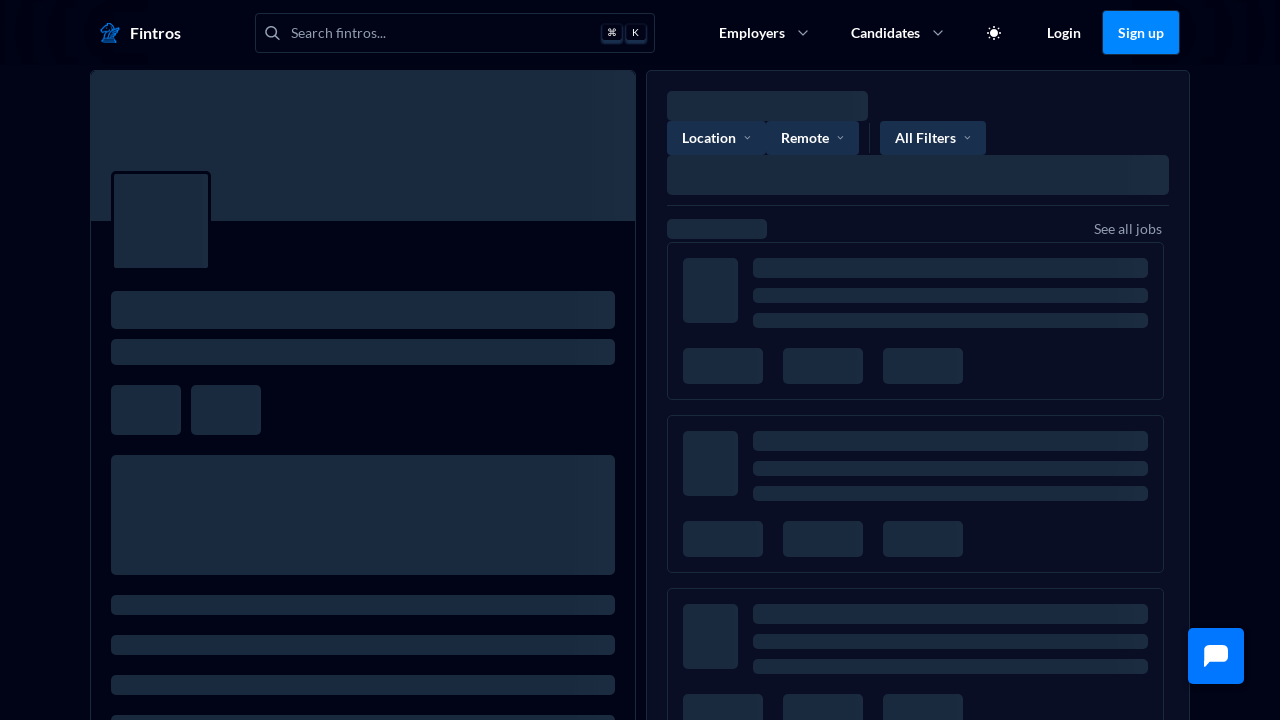

--- FILE ---
content_type: text/html; charset=utf-8
request_url: https://fintros.com/company/juvly-aesthetics
body_size: 1441
content:
<!DOCTYPE html><html><head><meta charSet="utf-8"/><title>Fintros</title><meta name="robots" content="index,follow"/><meta name="description" content="Anonymous, Bias-Free Hiring."/><meta name="twitter:card" content="summary_large_image"/><meta name="twitter:site" content="@site"/><meta name="twitter:creator" content="@fintroductions"/><meta property="og:title" content="Fintros"/><meta property="og:description" content="Anonymous, Bias-Free Hiring."/><meta property="og:url" content="www.fintros.com"/><meta property="og:type" content="website"/><meta property="og:image" content="https://jedi.nyc3.cdn.digitaloceanspaces.com/fintros-logos/META/meta_default.png"/><meta property="og:image:alt" content="Fintros BG"/><meta property="og:image:type" content="image/jpeg"/><meta property="og:image:width" content="800"/><meta property="og:image:height" content="600"/><link rel="canonical" href="https://www.canonical.ie/"/><meta name="viewport" content="width=device-width, initial-scale=1.0, maximum-scale=1.0, user-scalable=no, viewport-fit=cover"/><link rel="apple-touch-icon" sizes="180x180" href="/images/favicon/apple-touch-icon.png"/><link rel="icon" type="image/png" sizes="32x32" href="/images/favicon/favicon-32x32.png"/><link rel="icon" type="image/png" sizes="16x16" href="/images/favicon/favicon-16x16.png"/><link rel="manifest" href="/images/favicon/site.webmanifest"/><link rel="mask-icon" href="/images/safari-pinned-tab.svg" color="#5bbad5"/><meta name="msapplication-TileColor" content="#da532c"/><meta name="apple-mobile-web-app-status-bar-style" content="black-translucent"/><meta name="next-head-count" content="25"/><link rel="preload" href="/_next/static/css/7c40d5ebbfa4dea3.css" as="style"/><link rel="stylesheet" href="/_next/static/css/7c40d5ebbfa4dea3.css" data-n-g=""/><link rel="preload" href="/_next/static/css/d4e0a41fff70fa6b.css" as="style"/><link rel="stylesheet" href="/_next/static/css/d4e0a41fff70fa6b.css" data-n-p=""/><noscript data-n-css=""></noscript><script defer="" nomodule="" src="/_next/static/chunks/polyfills-c67a75d1b6f99dc8.js"></script><script src="/_next/static/chunks/webpack-cc082204f74a654f.js" defer=""></script><script src="/_next/static/chunks/framework-9521e73b2e5091ba.js" defer=""></script><script src="/_next/static/chunks/main-509ecfd2bce7d25a.js" defer=""></script><script src="/_next/static/chunks/pages/_app-f4a241700e3f88e8.js" defer=""></script><script src="/_next/static/chunks/d7eeaac4-e881b4b8d6f05ff9.js" defer=""></script><script src="/_next/static/chunks/252f366e-9f785bf9c43c4617.js" defer=""></script><script src="/_next/static/chunks/1bfc9850-a89acea0674bdd3d.js" defer=""></script><script src="/_next/static/chunks/d64684d8-772745ebe1dc70e0.js" defer=""></script><script src="/_next/static/chunks/95b64a6e-c6e8615e5176a5e5.js" defer=""></script><script src="/_next/static/chunks/85631-70ddab96c0804621.js" defer=""></script><script src="/_next/static/chunks/53280-a27ac21ef1fc14e9.js" defer=""></script><script src="/_next/static/chunks/57247-daecdb012e9bb2cd.js" defer=""></script><script src="/_next/static/chunks/45755-bd1af6c38384f793.js" defer=""></script><script src="/_next/static/chunks/79413-353e870dc481f1a4.js" defer=""></script><script src="/_next/static/chunks/18767-2a44b646e2a9d27a.js" defer=""></script><script src="/_next/static/chunks/85518-967fdc86ff91dec5.js" defer=""></script><script src="/_next/static/chunks/41664-b09508cd80f1f911.js" defer=""></script><script src="/_next/static/chunks/37512-0525c4993f975b56.js" defer=""></script><script src="/_next/static/chunks/88087-5c5e90be0e637b7b.js" defer=""></script><script src="/_next/static/chunks/96244-928d89deeaca84ec.js" defer=""></script><script src="/_next/static/chunks/17052-44bc9730281c9078.js" defer=""></script><script src="/_next/static/chunks/276-cf9dc2f0a6b4e977.js" defer=""></script><script src="/_next/static/chunks/83585-a15159b800684d91.js" defer=""></script><script src="/_next/static/chunks/pages/company/%5Bslug%5D-745a67d25dd431e6.js" defer=""></script><script src="/_next/static/J99ZB92fd_pyzcYxB7yDG/_buildManifest.js" defer=""></script><script src="/_next/static/J99ZB92fd_pyzcYxB7yDG/_ssgManifest.js" defer=""></script></head><body><noscript><iframe src="https://www.googletagmanager.com/ns.html?id=GTM-KLR9FDM"
            height="0" width="0" style="display:none;visibility:hidden"></iframe></noscript><div id="bottom-sheet"></div><div id="__next"><div></div></div><script id="__NEXT_DATA__" type="application/json">{"props":{"pageProps":{"user":null,"data":{"notFound":true}},"__N_SSP":true},"page":"/company/[slug]","query":{"slug":"juvly-aesthetics"},"buildId":"J99ZB92fd_pyzcYxB7yDG","isFallback":false,"gssp":true,"scriptLoader":[]}</script></body></html>

--- FILE ---
content_type: text/css; charset=utf-8
request_url: https://fintros.com/_next/static/css/d4e0a41fff70fa6b.css
body_size: -157
content:
@keyframes Loading_spin__bjODp{to{transform:rotate(1turn)}}.Loading_spinner__SNkdp{animation:Loading_spin__bjODp 1.5s linear infinite}
/*# sourceMappingURL=d4e0a41fff70fa6b.css.map*/

--- FILE ---
content_type: text/css; charset=utf-8
request_url: https://fintros.com/_next/static/css/d4e0a41fff70fa6b.css
body_size: -175
content:
@keyframes Loading_spin__bjODp{to{transform:rotate(1turn)}}.Loading_spinner__SNkdp{animation:Loading_spin__bjODp 1.5s linear infinite}
/*# sourceMappingURL=d4e0a41fff70fa6b.css.map*/

--- FILE ---
content_type: application/javascript; charset=utf-8
request_url: https://fintros.com/_next/static/chunks/95569.470900394954c1b3.js
body_size: 7335
content:
(self.webpackChunk_N_E=self.webpackChunk_N_E||[]).push([[95569],{96159:function(e,n,t){"use strict";t.d(n,{M2:function(){return a},Tm:function(){return i},l$:function(){return o}});var r=t(67294),o=r.isValidElement;function a(e){return e&&o(e)&&e.type===r.Fragment}function i(e,n){return o(e)?r.cloneElement(e,"function"==typeof n?n(e.props||{}):n):e}},93355:function(e,n,t){"use strict";t.d(n,{b:function(){return r}});var r=function(){for(var e=arguments.length,n=Array(e),t=0;t<e;t++)n[t]=arguments[t];return n}},12617:function(e,n,t){"use strict";t.d(n,{C:function(){return o},E_:function(){return r}});var r=t(67294).createContext({getPrefixCls:function(e,n){return n||(e?"ant-".concat(e):"ant")}}),o=r.Consumer},11382:function(e,n,t){"use strict";var r=t(87462),o=t(4942),a=t(97685),i=t(94184),c=t.n(i),l=t(23279),u=t.n(l),s=t(98423),d=t(67294),f=t(12617),p=t(96159),b=t(93355),h=function(e,n){var t={};for(var r in e)Object.prototype.hasOwnProperty.call(e,r)&&0>n.indexOf(r)&&(t[r]=e[r]);if(null!=e&&"function"==typeof Object.getOwnPropertySymbols)for(var o=0,r=Object.getOwnPropertySymbols(e);o<r.length;o++)0>n.indexOf(r[o])&&Object.prototype.propertyIsEnumerable.call(e,r[o])&&(t[r[o]]=e[r[o]]);return t};(0,b.b)("small","default","large");var m=null,v=function(e){var n=e.spinPrefixCls,t=e.spinning,i=void 0===t||t,l=e.delay,b=e.className,v=e.size,x=void 0===v?"default":v,g=e.tip,y=e.wrapperClassName,w=e.style,j=e.children,k=h(e,["spinPrefixCls","spinning","delay","className","size","tip","wrapperClassName","style","children"]),I=d.useState(function(){return i&&(!i||!l||!!isNaN(Number(l)))}),Z=(0,a.Z)(I,2),O=Z[0],G=Z[1];return d.useEffect(function(){var e=u()(function(){G(i)},l);return e(),function(){var n;null===(n=null==e?void 0:e.cancel)||void 0===n||n.call(e)}},[l,i]),d.createElement(f.C,null,function(t){var a,i,l,u=t.direction,f=c()(n,(l={},(0,o.Z)(l,"".concat(n,"-sm"),"small"===x),(0,o.Z)(l,"".concat(n,"-lg"),"large"===x),(0,o.Z)(l,"".concat(n,"-spinning"),O),(0,o.Z)(l,"".concat(n,"-show-text"),!!g),(0,o.Z)(l,"".concat(n,"-rtl"),"rtl"===u),l),b),h=(0,s.Z)(k,["indicator","prefixCls"]),v=d.createElement("div",(0,r.Z)({},h,{style:w,className:f,"aria-live":"polite","aria-busy":O}),(a=e.indicator,i="".concat(n,"-dot"),null===a?null:(0,p.l$)(a)?(0,p.Tm)(a,{className:c()(a.props.className,i)}):(0,p.l$)(m)?(0,p.Tm)(m,{className:c()(m.props.className,i)}):d.createElement("span",{className:c()(i,"".concat(n,"-dot-spin"))},d.createElement("i",{className:"".concat(n,"-dot-item")}),d.createElement("i",{className:"".concat(n,"-dot-item")}),d.createElement("i",{className:"".concat(n,"-dot-item")}),d.createElement("i",{className:"".concat(n,"-dot-item")}))),g?d.createElement("div",{className:"".concat(n,"-text")},g):null);if(void 0!==j){var I=c()("".concat(n,"-container"),(0,o.Z)({},"".concat(n,"-blur"),O));return d.createElement("div",(0,r.Z)({},h,{className:c()("".concat(n,"-nested-loading"),y)}),O&&d.createElement("div",{key:"loading"},v),d.createElement("div",{className:I,key:"container"},j))}return v})},x=function(e){var n=e.prefixCls,t=(0,d.useContext(f.E_).getPrefixCls)("spin",n),o=(0,r.Z)((0,r.Z)({},e),{spinPrefixCls:t});return d.createElement(v,(0,r.Z)({},o))};x.setDefaultIndicator=function(e){m=e},n.Z=x},94184:function(e,n){var t;/*!
  Copyright (c) 2018 Jed Watson.
  Licensed under the MIT License (MIT), see
  http://jedwatson.github.io/classnames
*/!function(){"use strict";var r={}.hasOwnProperty;function o(){for(var e=[],n=0;n<arguments.length;n++){var t=arguments[n];if(t){var a=typeof t;if("string"===a||"number"===a)e.push(t);else if(Array.isArray(t)){if(t.length){var i=o.apply(null,t);i&&e.push(i)}}else if("object"===a){if(t.toString===Object.prototype.toString)for(var c in t)r.call(t,c)&&t[c]&&e.push(c);else e.push(t.toString())}}}return e.join(" ")}e.exports?(o.default=o,e.exports=o):void 0!==(t=(function(){return o}).apply(n,[]))&&(e.exports=t)}()},62705:function(e,n,t){var r=t(55639).Symbol;e.exports=r},44239:function(e,n,t){var r=t(62705),o=t(89607),a=t(2333),i=r?r.toStringTag:void 0;e.exports=function(e){return null==e?void 0===e?"[object Undefined]":"[object Null]":i&&i in Object(e)?o(e):a(e)}},27561:function(e,n,t){var r=t(67990),o=/^\s+/;e.exports=function(e){return e?e.slice(0,r(e)+1).replace(o,""):e}},31957:function(e,n,t){var r="object"==typeof t.g&&t.g&&t.g.Object===Object&&t.g;e.exports=r},89607:function(e,n,t){var r=t(62705),o=Object.prototype,a=o.hasOwnProperty,i=o.toString,c=r?r.toStringTag:void 0;e.exports=function(e){var n=a.call(e,c),t=e[c];try{e[c]=void 0;var r=!0}catch(e){}var o=i.call(e);return r&&(n?e[c]=t:delete e[c]),o}},2333:function(e){var n=Object.prototype.toString;e.exports=function(e){return n.call(e)}},55639:function(e,n,t){var r=t(31957),o="object"==typeof self&&self&&self.Object===Object&&self,a=r||o||Function("return this")();e.exports=a},67990:function(e){var n=/\s/;e.exports=function(e){for(var t=e.length;t--&&n.test(e.charAt(t)););return t}},23279:function(e,n,t){var r=t(13218),o=t(7771),a=t(14841),i=Math.max,c=Math.min;e.exports=function(e,n,t){var l,u,s,d,f,p,b=0,h=!1,m=!1,v=!0;if("function"!=typeof e)throw TypeError("Expected a function");function x(n){var t=l,r=u;return l=u=void 0,b=n,d=e.apply(r,t)}function g(e){var t=e-p,r=e-b;return void 0===p||t>=n||t<0||m&&r>=s}function y(){var e,t,r,a=o();if(g(a))return w(a);f=setTimeout(y,(e=a-p,t=a-b,r=n-e,m?c(r,s-t):r))}function w(e){return(f=void 0,v&&l)?x(e):(l=u=void 0,d)}function j(){var e,t=o(),r=g(t);if(l=arguments,u=this,p=t,r){if(void 0===f)return b=e=p,f=setTimeout(y,n),h?x(e):d;if(m)return clearTimeout(f),f=setTimeout(y,n),x(p)}return void 0===f&&(f=setTimeout(y,n)),d}return n=a(n)||0,r(t)&&(h=!!t.leading,s=(m="maxWait"in t)?i(a(t.maxWait)||0,n):s,v="trailing"in t?!!t.trailing:v),j.cancel=function(){void 0!==f&&clearTimeout(f),b=0,l=p=u=f=void 0},j.flush=function(){return void 0===f?d:w(o())},j}},13218:function(e){e.exports=function(e){var n=typeof e;return null!=e&&("object"==n||"function"==n)}},37005:function(e){e.exports=function(e){return null!=e&&"object"==typeof e}},33448:function(e,n,t){var r=t(44239),o=t(37005);e.exports=function(e){return"symbol"==typeof e||o(e)&&"[object Symbol]"==r(e)}},7771:function(e,n,t){var r=t(55639);e.exports=function(){return r.Date.now()}},14841:function(e,n,t){var r=t(27561),o=t(13218),a=t(33448),i=0/0,c=/^[-+]0x[0-9a-f]+$/i,l=/^0b[01]+$/i,u=/^0o[0-7]+$/i,s=parseInt;e.exports=function(e){if("number"==typeof e)return e;if(a(e))return i;if(o(e)){var n="function"==typeof e.valueOf?e.valueOf():e;e=o(n)?n+"":n}if("string"!=typeof e)return 0===e?e:+e;e=r(e);var t=l.test(e);return t||u.test(e)?s(e.slice(2),t?2:8):c.test(e)?i:+e}},6972:function(e,n,t){"use strict";t.d(n,{p:function(){return u}});var r=t(85893),o=t(8193),a=t(11382),i=t(73338),c=t.n(i),l=t(92506);let u=e=>{let{size:n=24,color:t="primary"}=e,i=(0,l.Fg)(),u=(0,r.jsx)(o.xz6,{style:{fontSize:n,color:i[t]},className:c().spinner});return(0,r.jsx)(a.Z,{indicator:u})}},686:function(e,n,t){"use strict";t.d(n,{f:function(){return a}});var r=t(85893),o=t(6972);let a=e=>{let{variant:n,...t}=e,a={loading:(0,r.jsx)(o.p,{...t})};return a[n]}},92059:function(e,n,t){"use strict";t.d(n,{V:function(){return r}});let r={loading:"loading"}},23589:function(e,n,t){"use strict";t.r(n),t.d(n,{PrimaryButton:function(){return f}});var r=t(85893),o=t(67294),a=t(84074),i=t(81012),c=t(57227),l=t(92059),u=t(686),s=t(92506),d=t(44319);let f=e=>{let{label:n,size:t="md",withDropdown:f,loading:p,disabled:b,noWrap:h,children:m,icon:v,brandColors:x,iconPosition:g="right",fitWidth:y,...w}=e,j=(0,o.useContext)(s.Ni);return(0,r.jsx)(a.$,{size:t,disabled:b,brandColors:x,fitWidth:y,...w,children:(0,r.jsxs)(i.W,{children:[v&&"left"===g&&(0,r.jsx)(c.i,{mr:2,display:"flex",alignItems:"center",children:v}),!p&&(0,r.jsx)(a.n,{disabled:b,size:t,noWrap:h,brandColors:x,children:n||m}),f?(0,r.jsx)(c.i,{ml:2,display:"flex",alignItems:"center",children:(0,r.jsx)(d.J,{variant:d.$.arrow,type:"bottom",width:7,height:4,fill:j.white})}):null,v&&"right"===g&&(0,r.jsx)(c.i,{ml:2,display:"flex",alignItems:"center",children:v}),p?(0,r.jsx)("div",{children:(0,r.jsx)(u.f,{variant:l.V.loading,size:14})}):null]})})}},84074:function(e,n,t){"use strict";t.d(n,{$:function(){return s},n:function(){return d}});var r=t(7297),o=t(92506),a=t(81012),i=t(95905),c=t(42288);function l(){let e=(0,r.Z)(["\n  background-color: ",";\n  white-space: nowrap;\n  text-overflow: ellipsis;\n  border: 1px solid ",";\n\n  ","\n\n  p {\n    color: "," !important;\n  }\n\n  svg {\n    color: white;\n  }\n\n  :hover {\n    background-color: ",";\n    filter: brightness(90%);\n    box-shadow: 0 4px 20px ","20;\n  }\n"]);return l=function(){return e},e}function u(){let e=(0,r.Z)(["\n  line-height: 1;\n  color: "," !important;\n  text-align: center;\n"]);return u=function(){return e},e}let s=(0,o.ZP)(a.Y).withConfig({componentId:"sc-c4aa14da-0"})(l(),e=>{let{theme:n,disabled:t,brandColors:r}=e;return r?r.bg:t?n.background.tertiary:n.highlight},e=>{let{theme:n}=e;return n.border},c.q,e=>{let{theme:n,disabled:t,brandColors:r}=e;return r?r.text:t?n.secondary:n.white},e=>{let{theme:n,brandColors:t}=e;return t?t.bg:n.highlight},e=>{let{theme:n}=e;return n.highlight}),d=(0,o.ZP)(i.Text).withConfig({componentId:"sc-c4aa14da-1"})(u(),e=>{let{theme:n,disabled:t,brandColors:r}=e;return r?r.text:t?n.secondary:n.white})},81012:function(e,n,t){"use strict";t.d(n,{W:function(){return m},Y:function(){return h}});var r=t(7297),o=t(92506),a=t(42288);function i(){let e=(0,r.Z)(["\n          cursor: not-allowed;\n        "]);return i=function(){return e},e}function c(){let e=(0,r.Z)(["\n          cursor: pointer;\n        "]);return c=function(){return e},e}function l(){let e=(0,r.Z)(["\n      margin-left: auto;\n      margin-right: auto;\n    "]);return l=function(){return e},e}function u(){let e=(0,r.Z)(["\n      flex: 1;\n    "]);return u=function(){return e},e}function s(){let e=(0,r.Z)(["\n      width: 100%;\n    "]);return s=function(){return e},e}function d(){let e=(0,r.Z)(["\n  ",";\n\n  ",";\n\n  height: ",";\n  border-radius: ","px;\n  padding: ",";\n  width: ",";\n  display: ",";\n  align-items: center;\n  justify-content: center;\n  border: 0;\n  ","\n\n  &:focus,\n  &:active {\n    outline: 0;\n  }\n\n  ",";\n\n  ",";\n"]);return d=function(){return e},e}function f(){let e=(0,r.Z)(["\n  display: inline-flex;\n  justify-content: space-between;\n  align-items: center;\n"]);return f=function(){return e},e}let p=e=>"sm"===e?"0px 10px":"10px 15px",b=(e,n)=>e?"100%":"sm"==n?"30px":"45px",h=o.ZP.button.withConfig({componentId:"sc-41ce4ba4-0"})(d(),e=>{let{disabled:n}=e;return n?(0,o.iv)(i()):(0,o.iv)(c())},e=>{let{center:n}=e;return n&&(0,o.iv)(l())},e=>{let{fitHeight:n,size:t}=e;return b(n,t)},e=>{let{rounded:n}=e;return n?20:4},e=>{let{size:n}=e;return p(n)},e=>{let{fitWidth:n,fullWidth:t}=e;return n?"fit-content":t?"100%":"auto"},e=>{let{inline:n}=e;return n?"inline-flex":"flex"},a.q,e=>{let{inline:n}=e;return n&&(0,o.iv)(u())},e=>{let{fullWidth:n}=e;return n&&(0,o.iv)(s())}),m=o.ZP.div.withConfig({componentId:"sc-41ce4ba4-1"})(f())},44319:function(e,n,t){"use strict";t.d(n,{$:function(){return er},J:function(){return eo}});var r=t(85893),o=t(5152),a=t.n(o),i=t(8193),c=t(5434);let l=a()(()=>t.e(29731).then(t.bind(t,29731)).then(e=>e.ArrowIcon),{loadableGenerated:{webpack:()=>[29731]}}),u=a()(()=>t.e(52174).then(t.bind(t,52174)).then(e=>e.BagIcon),{loadableGenerated:{webpack:()=>[52174]}}),s=a()(()=>t.e(85207).then(t.bind(t,85207)).then(e=>e.BellIcon),{loadableGenerated:{webpack:()=>[85207]}}),d=a()(()=>t.e(22763).then(t.bind(t,22763)).then(e=>e.ChatIcon),{loadableGenerated:{webpack:()=>[22763]}}),f=a()(()=>t.e(37483).then(t.bind(t,37483)).then(e=>e.ChainIcon),{loadableGenerated:{webpack:()=>[37483]}}),p=a()(()=>t.e(85294).then(t.bind(t,85294)).then(e=>e.CheckIcon),{loadableGenerated:{webpack:()=>[85294]}}),b=a()(()=>t.e(33924).then(t.bind(t,33924)).then(e=>e.ChecklistIcon),{loadableGenerated:{webpack:()=>[33924]}}),h=a()(()=>t.e(11553).then(t.bind(t,11553)).then(e=>e.CloseIcon),{loadableGenerated:{webpack:()=>[11553]}}),m=a()(()=>t.e(60683).then(t.bind(t,60683)).then(e=>e.CompaniesIcon),{loadableGenerated:{webpack:()=>[60683]}}),v=a()(()=>t.e(84958).then(t.bind(t,84958)).then(e=>e.DashboardIcon),{loadableGenerated:{webpack:()=>[84958]}}),x=a()(()=>t.e(43632).then(t.bind(t,43632)).then(e=>e.EditorIcon),{loadableGenerated:{webpack:()=>[43632]}}),g=a()(()=>t.e(41651).then(t.bind(t,41651)).then(e=>e.EllipsisIcon),{loadableGenerated:{webpack:()=>[41651]}}),y=a()(()=>t.e(94707).then(t.bind(t,94707)).then(e=>e.ExclamationIcon),{loadableGenerated:{webpack:()=>[94707]}}),w=a()(()=>t.e(66614).then(t.bind(t,66614)).then(e=>e.ExpandIcon),{loadableGenerated:{webpack:()=>[66614]}}),j=a()(()=>t.e(78776).then(t.bind(t,78776)).then(e=>e.EyeIcon),{loadableGenerated:{webpack:()=>[78776]}}),k=a()(()=>t.e(273).then(t.bind(t,273)).then(e=>e.FilterIcon),{loadableGenerated:{webpack:()=>[273]}}),I=a()(()=>t.e(14302).then(t.bind(t,14302)).then(e=>e.ForumIcon),{loadableGenerated:{webpack:()=>[14302]}}),Z=a()(()=>t.e(14076).then(t.bind(t,14076)).then(e=>e.GearIcon),{loadableGenerated:{webpack:()=>[14076]}}),O=a()(()=>t.e(85308).then(t.bind(t,85308)).then(e=>e.IndustriesIcon),{loadableGenerated:{webpack:()=>[85308]}}),G=a()(()=>t.e(77143).then(t.bind(t,77143)).then(e=>e.InsightsIcon),{loadableGenerated:{webpack:()=>[77143]}}),E=a()(()=>t.e(45951).then(t.bind(t,45951)).then(e=>e.InvitesIcon),{loadableGenerated:{webpack:()=>[45951]}}),C=a()(()=>t.e(13640).then(t.bind(t,13640)).then(e=>e.JobTitleIcon),{loadableGenerated:{webpack:()=>[13640]}}),N=a()(()=>t.e(8755).then(t.bind(t,8755)).then(e=>e.LanguageIcon),{loadableGenerated:{webpack:()=>[8755]}}),P=a()(()=>t.e(9157).then(t.bind(t,9157)).then(e=>e.LinkedInIcon),{loadableGenerated:{webpack:()=>[9157]}}),S=a()(()=>t.e(29149).then(t.bind(t,29149)).then(e=>e.LocationIcon),{loadableGenerated:{webpack:()=>[29149]}}),T=a()(()=>t.e(32565).then(t.bind(t,32565)).then(e=>e.LockIcon),{loadableGenerated:{webpack:()=>[32565]}}),z=a()(()=>t.e(67043).then(t.bind(t,67043)).then(e=>e.LogoIcon),{loadableGenerated:{webpack:()=>[67043]}}),D=a()(()=>t.e(58627).then(t.bind(t,58627)).then(e=>e.MagnifyGlassIcon),{loadableGenerated:{webpack:()=>[58627]}}),_=a()(()=>t.e(80833).then(t.bind(t,80833)).then(e=>e.MailingIcon),{loadableGenerated:{webpack:()=>[80833]}}),A=a()(()=>t.e(11097).then(t.bind(t,11097)).then(e=>e.MyJobsIcon),{loadableGenerated:{webpack:()=>[11097]}}),$=a()(()=>t.e(59578).then(t.bind(t,59578)).then(e=>e.PaperplaneIcon),{loadableGenerated:{webpack:()=>[59578]}}),W=a()(()=>t.e(59686).then(t.bind(t,59686)).then(e=>e.PhoneIcon),{loadableGenerated:{webpack:()=>[59686]}}),J=a()(()=>t.e(57694).then(t.bind(t,57694)).then(e=>e.ProfileIcon),{loadableGenerated:{webpack:()=>[57694]}}),L=a()(()=>t.e(90875).then(t.bind(t,90875)).then(e=>e.QuestionIcon),{loadableGenerated:{webpack:()=>[90875]}}),M=a()(()=>t.e(12158).then(t.bind(t,12158)).then(e=>e.RewardsIcon),{loadableGenerated:{webpack:()=>[12158]}}),F=a()(()=>t.e(65196).then(t.bind(t,65196)).then(e=>e.SalaryIcon),{loadableGenerated:{webpack:()=>[65196]}}),q=a()(()=>t.e(86775).then(t.bind(t,86775)).then(e=>e.SettingsIcon),{loadableGenerated:{webpack:()=>[86775]}}),B=a()(()=>t.e(1191).then(t.bind(t,1191)).then(e=>e.StarIcon),{loadableGenerated:{webpack:()=>[1191]}}),U=a()(()=>t.e(90350).then(t.bind(t,90350)).then(e=>e.SurveysIcon),{loadableGenerated:{webpack:()=>[90350]}}),V=a()(()=>t.e(95736).then(t.bind(t,95736)).then(e=>e.ThreeDotsIcon),{loadableGenerated:{webpack:()=>[95736]}}),Q=a()(()=>t.e(85439).then(t.bind(t,85439)).then(e=>e.TimeZoneIcon),{loadableGenerated:{webpack:()=>[85439]}}),Y=a()(()=>t.e(9439).then(t.bind(t,9439)).then(e=>e.UploadsIcon),{loadableGenerated:{webpack:()=>[9439]}}),K=a()(()=>t.e(41553).then(t.bind(t,41553)).then(e=>e.WorkplaceIcon),{loadableGenerated:{webpack:()=>[41553]}}),R=a()(()=>t.e(38807).then(t.bind(t,38807)).then(e=>e.ZoomInIcon),{loadableGenerated:{webpack:()=>[38807]}}),H=a()(()=>t.e(23691).then(t.bind(t,23691)).then(e=>e.ZoomOutIcon),{loadableGenerated:{webpack:()=>[23691]}}),X=a()(()=>t.e(56255).then(t.bind(t,56255)).then(e=>e.ShareIcon),{loadableGenerated:{webpack:()=>[56255]}}),ee=a()(()=>t.e(64770).then(t.bind(t,64770)).then(e=>e.TwitterIcon),{loadableGenerated:{webpack:()=>[64770]}}),en=a()(()=>t.e(43729).then(t.bind(t,43729)).then(e=>e.FacebookIcon),{loadableGenerated:{webpack:()=>[43729]}}),et=a()(()=>t.e(79709).then(t.bind(t,79709)).then(e=>e.DrawerIcon),{loadableGenerated:{webpack:()=>[79709]}}),er={arrow:"arrow",bag:"bag",bell:"bell",chat:"chat",chain:"chain",check:"check",checklist:"checklist",close:"close",companies:"companies",dashboard:"dashboard",drawer:"drawer",editor:"editor",ellipsis:"ellipsis",exclamation:"exclamation",expand:"expand",eye:"eye",facebook:"facebook",filter:"filter",forum:"forum",gear:"gear",industries:"industries",insights:"insights",invites:"invites",jobTitle:"jobTitle",language:"language",linkedIn:"linkedIn",location:"location",lock:"lock",logo:"logo",mailing:"mailing",magnifyGlass:"magnifyGlass",myJobs:"myJobs",paperplane:"paperplane",profile:"profile",phone:"phone",rewards:"rewards",question:"question",salary:"salary",search:"search",settings:"settings",share:"share",star:"star",surveys:"surveys",threeDots:"threeDots",timeZone:"timeZone",twitter:"twitter",uploads:"uploads",workplace:"workplace",zoomIn:"zoomIn",zoomOut:"zoomOut",download:"download",pdf:"pdf"},eo=e=>{let{variant:n,...t}=e,o={arrow:(0,r.jsx)(l,{...t}),bag:(0,r.jsx)(u,{...t}),bell:(0,r.jsx)(s,{...t}),chat:(0,r.jsx)(d,{...t}),chain:(0,r.jsx)(f,{...t}),check:(0,r.jsx)(p,{...t}),checklist:(0,r.jsx)(b,{...t}),close:(0,r.jsx)(h,{...t}),companies:(0,r.jsx)(m,{...t}),dashboard:(0,r.jsx)(v,{...t}),drawer:(0,r.jsx)(et,{...t}),editor:(0,r.jsx)(x,{...t}),ellipsis:(0,r.jsx)(g,{...t}),exclamation:(0,r.jsx)(y,{...t}),expand:(0,r.jsx)(w,{...t}),eye:(0,r.jsx)(j,{...t}),facebook:(0,r.jsx)(en,{...t}),filter:(0,r.jsx)(k,{...t}),forum:(0,r.jsx)(I,{...t}),gear:(0,r.jsx)(Z,{...t}),industries:(0,r.jsx)(O,{...t}),insights:(0,r.jsx)(G,{...t}),invites:(0,r.jsx)(E,{...t}),jobTitle:(0,r.jsx)(C,{...t}),language:(0,r.jsx)(N,{...t}),linkedIn:(0,r.jsx)(P,{...t}),location:(0,r.jsx)(S,{...t}),lock:(0,r.jsx)(T,{...t}),logo:(0,r.jsx)(z,{...t}),mailing:(0,r.jsx)(_,{...t}),myJobs:(0,r.jsx)(A,{...t}),magnifyGlass:(0,r.jsx)(D,{...t}),paperplane:(0,r.jsx)($,{...t}),phone:(0,r.jsx)(W,{...t}),profile:(0,r.jsx)(J,{...t}),rewards:(0,r.jsx)(M,{...t}),salary:(0,r.jsx)(F,{...t}),share:(0,r.jsx)(X,{...t}),settings:(0,r.jsx)(q,{...t}),star:(0,r.jsx)(B,{...t}),surveys:(0,r.jsx)(U,{...t}),question:(0,r.jsx)(L,{...t}),threeDots:(0,r.jsx)(V,{...t}),timeZone:(0,r.jsx)(Q,{...t}),twitter:(0,r.jsx)(ee,{...t}),uploads:(0,r.jsx)(Y,{...t}),workplace:(0,r.jsx)(K,{...t}),zoomIn:(0,r.jsx)(R,{...t}),zoomOut:(0,r.jsx)(H,{...t}),download:(0,r.jsx)(c.tEr,{}),pdf:(0,r.jsx)(i.ih9,{})};return o[n]}},57227:function(e,n,t){"use strict";t.d(n,{i:function(){return x}});var r=t(7297),o=t(92506),a=t(57247),i=t(86591);function c(){let e=(0,r.Z)(["\n          & > * + * {\n            margin-left: ","px;\n          }\n        "]);return c=function(){return e},e}function l(){let e=(0,r.Z)(["\n          & > * + * {\n            margin-top: ","px;\n          }\n        "]);return l=function(){return e},e}function u(){let e=(0,r.Z)(["\n      @media screen and (max-width: ","px) {\n        display: none;\n      }\n    "]);return u=function(){return e},e}function s(){let e=(0,r.Z)(["\n      @media screen and (max-width: ","px) {\n        display: none;\n      }\n    "]);return s=function(){return e},e}function d(){let e=(0,r.Z)(["\n      width: 100%;\n    "]);return d=function(){return e},e}function f(){let e=(0,r.Z)(["\n      text-align: center;\n    "]);return f=function(){return e},e}function p(){let e=(0,r.Z)(["\n      position: relative;\n    "]);return p=function(){return e},e}function b(){let e=(0,r.Z)(["\n      gap: ",";\n    "]);return b=function(){return e},e}function h(){let e=(0,r.Z)(["\n      padding: ","px;\n    "]);return h=function(){return e},e}function m(){let e=(0,r.Z)(["\n      cursor: ",";\n    "]);return m=function(){return e},e}function v(){let e=(0,r.Z)(["\n  ","\n  ","\n  ","\n  ","\n  ","\n  \n  ","\n\n  ",";\n\n  ",";\n\n  ",";\n\n  ",";\n\n  ",";\n\n  ",";\n\n  ",";\n\n  ",";\n"]);return v=function(){return e},e}let x=o.ZP.div.withConfig({componentId:"sc-26952f74-0"})(v(),a.Dh,a.bK,a.GQ,a.$_,a.o3,e=>{let{horizontal:n,spacing:t}=e;return t&&(n?(0,o.iv)(c(),t):(0,o.iv)(l(),t))},e=>{let{hideMobile:n}=e;return n&&(0,o.iv)(u(),i.rN)},e=>{let{hideTablet:n}=e;return n&&(0,o.iv)(s(),i.oh)},e=>{let{fullWidth:n}=e;return n&&(0,o.iv)(d())},e=>{let{textCenter:n}=e;return n&&(0,o.iv)(f())},e=>{let{relative:n}=e;return n&&(0,o.iv)(p())},e=>{let{gap:n}=e;return n&&(0,o.iv)(b(),n)},e=>{let{padding:n}=e;return n&&(0,o.iv)(h(),n)},e=>{let{cursor:n}=e;return a.o3&&(0,o.iv)(m(),n)})},73338:function(e){e.exports={spinner:"Loading_spinner__SNkdp",spin:"Loading_spin__bjODp"}},98423:function(e,n,t){"use strict";t.d(n,{Z:function(){return o}});var r=t(1413);function o(e,n){var t=(0,r.Z)({},e);return Array.isArray(n)&&n.forEach(function(e){delete t[e]}),t}},88357:function(e,n,t){"use strict";t.d(n,{w_:function(){return l}});var r=t(67294),o={color:void 0,size:void 0,className:void 0,style:void 0,attr:void 0},a=r.createContext&&r.createContext(o),i=function(){return(i=Object.assign||function(e){for(var n,t=1,r=arguments.length;t<r;t++)for(var o in n=arguments[t])Object.prototype.hasOwnProperty.call(n,o)&&(e[o]=n[o]);return e}).apply(this,arguments)},c=function(e,n){var t={};for(var r in e)Object.prototype.hasOwnProperty.call(e,r)&&0>n.indexOf(r)&&(t[r]=e[r]);if(null!=e&&"function"==typeof Object.getOwnPropertySymbols)for(var o=0,r=Object.getOwnPropertySymbols(e);o<r.length;o++)0>n.indexOf(r[o])&&Object.prototype.propertyIsEnumerable.call(e,r[o])&&(t[r[o]]=e[r[o]]);return t};function l(e){return function(n){return r.createElement(u,i({attr:i({},e.attr)},n),function e(n){return n&&n.map(function(n,t){return r.createElement(n.tag,i({key:t},n.attr),e(n.child))})}(e.child))}}function u(e){var n=function(n){var t,o=e.attr,a=e.size,l=e.title,u=c(e,["attr","size","title"]),s=a||n.size||"1em";return n.className&&(t=n.className),e.className&&(t=(t?t+" ":"")+e.className),r.createElement("svg",i({stroke:"currentColor",fill:"currentColor",strokeWidth:"0"},n.attr,o,u,{className:t,style:i(i({color:e.color||n.color},n.style),e.style),height:s,width:s,xmlns:"http://www.w3.org/2000/svg"}),l&&r.createElement("title",null,l),e.children)};return void 0!==a?r.createElement(a.Consumer,null,function(e){return n(e)}):n(o)}},30907:function(e,n,t){"use strict";function r(e,n){(null==n||n>e.length)&&(n=e.length);for(var t=0,r=Array(n);t<n;t++)r[t]=e[t];return r}t.d(n,{Z:function(){return r}})},83878:function(e,n,t){"use strict";function r(e){if(Array.isArray(e))return e}t.d(n,{Z:function(){return r}})},4942:function(e,n,t){"use strict";function r(e,n,t){return n in e?Object.defineProperty(e,n,{value:t,enumerable:!0,configurable:!0,writable:!0}):e[n]=t,e}t.d(n,{Z:function(){return r}})},25267:function(e,n,t){"use strict";function r(){throw TypeError("Invalid attempt to destructure non-iterable instance.\nIn order to be iterable, non-array objects must have a [Symbol.iterator]() method.")}t.d(n,{Z:function(){return r}})},1413:function(e,n,t){"use strict";t.d(n,{Z:function(){return a}});var r=t(4942);function o(e,n){var t=Object.keys(e);if(Object.getOwnPropertySymbols){var r=Object.getOwnPropertySymbols(e);n&&(r=r.filter(function(n){return Object.getOwnPropertyDescriptor(e,n).enumerable})),t.push.apply(t,r)}return t}function a(e){for(var n=1;n<arguments.length;n++){var t=null!=arguments[n]?arguments[n]:{};n%2?o(Object(t),!0).forEach(function(n){(0,r.Z)(e,n,t[n])}):Object.getOwnPropertyDescriptors?Object.defineProperties(e,Object.getOwnPropertyDescriptors(t)):o(Object(t)).forEach(function(n){Object.defineProperty(e,n,Object.getOwnPropertyDescriptor(t,n))})}return e}},97685:function(e,n,t){"use strict";t.d(n,{Z:function(){return i}});var r=t(83878),o=t(40181),a=t(25267);function i(e,n){return(0,r.Z)(e)||function(e,n){var t,r,o=null==e?null:"undefined"!=typeof Symbol&&e[Symbol.iterator]||e["@@iterator"];if(null!=o){var a=[],i=!0,c=!1;try{for(o=o.call(e);!(i=(t=o.next()).done)&&(a.push(t.value),!n||a.length!==n);i=!0);}catch(e){c=!0,r=e}finally{try{i||null==o.return||o.return()}finally{if(c)throw r}}return a}}(e,n)||(0,o.Z)(e,n)||(0,a.Z)()}},40181:function(e,n,t){"use strict";t.d(n,{Z:function(){return o}});var r=t(30907);function o(e,n){if(e){if("string"==typeof e)return(0,r.Z)(e,n);var t=Object.prototype.toString.call(e).slice(8,-1);if("Object"===t&&e.constructor&&(t=e.constructor.name),"Map"===t||"Set"===t)return Array.from(e);if("Arguments"===t||/^(?:Ui|I)nt(?:8|16|32)(?:Clamped)?Array$/.test(t))return(0,r.Z)(e,n)}}}}]);
//# sourceMappingURL=95569.470900394954c1b3.js.map

--- FILE ---
content_type: application/javascript; charset=utf-8
request_url: https://fintros.com/_next/static/chunks/26164-763fcc57b9726a9d.js
body_size: 37133
content:
"use strict";(self.webpackChunk_N_E=self.webpackChunk_N_E||[]).push([[26164],{32233:function(t,e,i){i.d(e,{_:function(){return u}});var n=i(45487),r=i(5759),s=i(94917);function o(){let t=!1,e=new Set,i={subscribe:t=>(e.add(t),()=>void e.delete(t)),start(i,r){(0,n.k)(t,"controls.start() should only be called after a component has mounted. Consider calling within a useEffect hook.");let o=[];return e.forEach(t=>{o.push((0,s.d)(t,i,{transitionOverride:r}))}),Promise.all(o)},set:i=>((0,n.k)(t,"controls.set() should only be called after a component has mounted. Consider calling within a useEffect hook."),e.forEach(t=>{(0,r.gg)(t,i)})),stop(){e.forEach(t=>{!function(t){t.values.forEach(t=>t.stop())}(t)})},mount:()=>(t=!0,()=>{t=!1,i.stop()})};return i}var a=i(96681),l=i(58868);let u=function(){let t=(0,a.h)(o);return(0,l.L)(t.mount,[]),t}},59751:function(t,e,i){i.d(e,{v:function(){return tr}});var n=i(45487),r=i(86917);let s={current:!1};var o=i(66405);let a=t=>Array.isArray(t)&&"number"==typeof t[0],l=([t,e,i,n])=>`cubic-bezier(${t}, ${e}, ${i}, ${n})`,u={linear:"linear",ease:"ease",easeIn:"ease-in",easeOut:"ease-out",easeInOut:"ease-in-out",circIn:l([0,.65,.55,1]),circOut:l([.55,0,1,.45]),backIn:l([.31,.01,.66,-.59]),backOut:l([.33,1.53,.69,.99])},h={waapi:()=>Object.hasOwnProperty.call(Element.prototype,"animate")},c={},d={};for(let t in h)d[t]=()=>(void 0===c[t]&&(c[t]=h[t]()),c[t]);var p=i(81662);let f=(t,e,i)=>(((1-3*i+3*e)*t+(3*i-6*e))*t+3*e)*t;function m(t,e,i,n){if(t===e&&i===n)return p.Z;let r=e=>(function(t,e,i,n,r){let s,o;let a=0;do(s=f(o=e+(i-e)/2,n,r)-t)>0?i=o:e=o;while(Math.abs(s)>1e-7&&++a<12);return o})(e,0,1,t,i);return t=>0===t||1===t?t:f(r(t),e,n)}let v=m(.42,0,1,1),g=m(0,0,.58,1),y=m(.42,0,.58,1),x=t=>Array.isArray(t)&&"number"!=typeof t[0];var P=i(27255),b=i(90415),w=i(75129);let A=m(.33,1.53,.69,.99),C=(0,w.M)(A),T=(0,b.o)(C),E=t=>(t*=2)<1?.5*C(t):.5*(2-Math.pow(2,-10*(t-1))),V={linear:p.Z,easeIn:v,easeInOut:y,easeOut:g,circIn:P.Z7,circInOut:P.X7,circOut:P.Bn,backIn:C,backInOut:T,backOut:A,anticipate:E},S=t=>{if(Array.isArray(t)){(0,n.k)(4===t.length,"Cubic bezier arrays must contain four numerical values.");let[e,i,r,s]=t;return m(e,i,r,s)}return"string"==typeof t?((0,n.k)(void 0!==V[t],`Invalid easing type '${t}'`),V[t]):t};var M=i(64606),R=i(30533);function D({duration:t=300,keyframes:e,times:i,ease:n="easeInOut"}){let r=x(n)?n.map(S):S(n),s={done:!1,value:e[0]},o=(i&&i.length===e.length?i:(0,R.Y)(e)).map(e=>e*t),a=(0,M.s)(o,e,{ease:Array.isArray(r)?r:e.map(()=>r||y).splice(0,e.length-1)});return{calculatedDuration:t,next:e=>(s.value=a(e),s.done=e>=t,s)}}var k=i(3038);function L(t,e,i){let n=Math.max(e-5,0);return(0,k.R)(i-t(n),e-n)}var B=i(24169);function j(t,e){return t*Math.sqrt(1-e*e)}let F=["duration","bounce"],O=["stiffness","damping","mass"];function $(t,e){return e.some(e=>void 0!==t[e])}function I({keyframes:t,restDelta:e,restSpeed:i,...s}){let o;let a=t[0],l=t[t.length-1],u={done:!1,value:a},{stiffness:h,damping:c,mass:d,velocity:p,duration:f,isResolvedFromDuration:m}=function(t){let e={velocity:0,stiffness:100,damping:10,mass:1,isResolvedFromDuration:!1,...t};if(!$(t,O)&&$(t,F)){let i=function({duration:t=800,bounce:e=.25,velocity:i=0,mass:s=1}){let o,a;(0,n.K)(t<=(0,r.w)(10),"Spring duration must be 10 seconds or less");let l=1-e;l=(0,B.u)(.05,1,l),t=(0,B.u)(.01,10,(0,r.X)(t)),l<1?(o=e=>{let n=e*l,r=n*t,s=j(e,l);return .001-(n-i)/s*Math.exp(-r)},a=e=>{let n=e*l,r=n*t,s=Math.pow(l,2)*Math.pow(e,2)*t,a=j(Math.pow(e,2),l),u=-o(e)+.001>0?-1:1;return u*((r*i+i-s)*Math.exp(-r))/a}):(o=e=>{let n=Math.exp(-e*t),r=(e-i)*t+1;return -.001+n*r},a=e=>{let n=Math.exp(-e*t),r=(i-e)*(t*t);return n*r});let u=5/t,h=function(t,e,i){let n=i;for(let i=1;i<12;i++)n-=t(n)/e(n);return n}(o,a,u);if(t=(0,r.w)(t),isNaN(h))return{stiffness:100,damping:10,duration:t};{let e=Math.pow(h,2)*s;return{stiffness:e,damping:2*l*Math.sqrt(s*e),duration:t}}}(t);(e={...e,...i,velocity:0,mass:1}).isResolvedFromDuration=!0}return e}(s),v=p?-(0,r.X)(p):0,g=c/(2*Math.sqrt(h*d)),y=l-a,x=(0,r.X)(Math.sqrt(h/d)),P=5>Math.abs(y);if(i||(i=P?.01:2),e||(e=P?.005:.5),g<1){let t=j(x,g);o=e=>l-Math.exp(-g*x*e)*((v+g*x*y)/t*Math.sin(t*e)+y*Math.cos(t*e))}else if(1===g)o=t=>l-Math.exp(-x*t)*(y+(v+x*y)*t);else{let t=x*Math.sqrt(g*g-1);o=e=>{let i=Math.min(t*e,300);return l-Math.exp(-g*x*e)*((v+g*x*y)*Math.sinh(i)+t*y*Math.cosh(i))/t}}return{calculatedDuration:m&&f||null,next:t=>{let n=o(t);if(m)u.done=t>=f;else{let r=v;0!==t&&(r=g<1?L(o,t,n):0);let s=Math.abs(r)<=i,a=Math.abs(l-n)<=e;u.done=s&&a}return u.value=u.done?l:n,u}}}function U({keyframes:t,velocity:e=0,power:i=.8,timeConstant:n=325,bounceDamping:r=10,bounceStiffness:s=500,modifyTarget:o,min:a,max:l,restDelta:u=.5,restSpeed:h}){let c,d;let p=t[0],f={done:!1,value:p},m=t=>void 0!==a&&t<a||void 0!==l&&t>l,v=t=>void 0===a?l:void 0===l?a:Math.abs(a-t)<Math.abs(l-t)?a:l,g=i*e,y=p+g,x=void 0===o?y:o(y);x!==y&&(g=x-p);let P=t=>-g*Math.exp(-t/n),b=t=>x+P(t),w=t=>{let e=P(t),i=b(t);f.done=Math.abs(e)<=u,f.value=f.done?x:i},A=t=>{m(f.value)&&(c=t,d=I({keyframes:[f.value,v(f.value)],velocity:L(b,t,f.value),damping:r,stiffness:s,restDelta:u,restSpeed:h}))};return A(0),{calculatedDuration:null,next:t=>{let e=!1;return(d||void 0!==c||(e=!0,w(t),A(t)),void 0!==c&&t>c)?d.next(t-c):(e||w(t),f)}}}var N=i(37367);let Z=t=>{let e=({timestamp:e})=>t(e);return{start:()=>o.Z_.update(e,!0),stop:()=>o.qY.update(e),now:()=>N.w.isProcessing?N.w.timestamp:performance.now()}};function W(t){let e=0,i=t.next(e);for(;!i.done&&e<2e4;)e+=50,i=t.next(e);return e>=2e4?1/0:e}let z={decay:U,inertia:U,tween:D,keyframes:D,spring:I};function Y({autoplay:t=!0,delay:e=0,driver:i=Z,keyframes:n,type:s="keyframes",repeat:o=0,repeatDelay:a=0,repeatType:l="loop",onPlay:u,onStop:h,onComplete:c,onUpdate:d,...p}){let f,m,v,g,y,x=1,P=!1,b=()=>{f&&f(),m=new Promise(t=>{f=t})};b();let w=z[s]||D;w!==D&&"number"!=typeof n[0]&&(g=(0,M.s)([0,100],n,{clamp:!1}),n=[0,100]);let A=w({...p,keyframes:n});"mirror"===l&&(y=w({...p,keyframes:[...n].reverse(),velocity:-(p.velocity||0)}));let C="idle",T=null,E=null,V=null;null===A.calculatedDuration&&o&&(A.calculatedDuration=W(A));let{calculatedDuration:S}=A,R=1/0,k=1/0;null!==S&&(k=(R=S+a)*(o+1)-a);let L=0,j=t=>{if(null===E)return;x>0&&(E=Math.min(E,t)),L=null!==T?T:(t-E)*x;let i=L-e,r=i<0;L=Math.max(i,0),"finished"===C&&null===T&&(L=k);let s=L,u=A;if(o){let t=L/R,e=Math.floor(t),i=t%1;!i&&t>=1&&(i=1),1===i&&e--,e=Math.min(e,o+1);let n=Boolean(e%2);n&&("reverse"===l?(i=1-i,a&&(i-=a/R)):"mirror"===l&&(u=y));let r=(0,B.u)(0,1,i);L>k&&(r="reverse"===l&&n?1:0),s=r*R}let h=r?{done:!1,value:n[0]}:u.next(s);g&&(h.value=g(h.value));let{done:c}=h;r||null===S||(c=L>=k);let p=null===T&&("finished"===C||"running"===C&&c||x<0&&L<=0);return d&&d(h.value),p&&$(),h},F=()=>{v&&v.stop(),v=void 0},O=()=>{C="idle",F(),b(),E=V=null},$=()=>{C="finished",c&&c(),F(),b()},I=()=>{if(P)return;v||(v=i(j));let t=v.now();u&&u(),C="running",null!==T?E=t-T:E||(E=t),V=E,T=null,v.start()};t&&I();let U={then:(t,e)=>m.then(t,e),get time(){return(0,r.X)(L)},set time(newTime){L=newTime=(0,r.w)(newTime),null===T&&v&&0!==x?E=v.now()-newTime/x:T=newTime},get duration(){let t=null===A.calculatedDuration?W(A):A.calculatedDuration;return(0,r.X)(t)},get speed(){return x},set speed(newSpeed){if(newSpeed===x||!v)return;x=newSpeed,U.time=(0,r.X)(L)},get state(){return C},play:I,pause:()=>{C="paused",T=L},stop:()=>{P=!0,"idle"!==C&&(C="idle",h&&h(),O())},cancel:()=>{null!==V&&j(V),O()},complete:()=>{C="finished"},sample:t=>(E=0,j(t))};return U}let H=new Set(["opacity","clipPath","filter","transform","backgroundColor"]),_=(t,e)=>"spring"===e.type||"backgroundColor"===t||!function t(e){return Boolean(!e||"string"==typeof e&&u[e]||a(e)||Array.isArray(e)&&e.every(t))}(e.ease);var G=i(94714);let X={type:"spring",stiffness:500,damping:25,restSpeed:10},q=t=>({type:"spring",stiffness:550,damping:0===t?2*Math.sqrt(550):30,restSpeed:10}),K={type:"keyframes",duration:.8},J={type:"keyframes",ease:[.25,.1,.35,1],duration:.3},Q=(t,{keyframes:e})=>e.length>2?K:G.G.has(t)?t.startsWith("scale")?q(e[1]):X:J;var tt=i(49037);let te=(t,e)=>"zIndex"!==t&&!!("number"==typeof e||Array.isArray(e)||"string"==typeof e&&tt.P.test(e)&&!e.startsWith("url("));var ti=i(79135),tn=i(31056);let tr=(t,e,i,h={})=>c=>{let f=(0,tn.ev)(h,t)||{},m=f.delay||h.delay||0,{elapsed:v=0}=h;v-=(0,r.w)(m);let g=function(t,e,i,n){let r=te(e,i),s=void 0!==n.from?n.from:t.get();return("none"===s&&r&&"string"==typeof i?s=(0,ti.T)(e,i):(0,tn.Fr)(s)&&"string"==typeof i?s=(0,tn.GZ)(i):!Array.isArray(i)&&(0,tn.Fr)(i)&&"string"==typeof s&&(i=(0,tn.GZ)(s)),Array.isArray(i))?function(t,[...e]){for(let i=0;i<e.length;i++)null===e[i]&&(e[i]=0===i?t:e[i-1]);return e}(s,i):[s,i]}(e,t,i,f),y=g[0],x=g[g.length-1],P=te(t,y),b=te(t,x);(0,n.K)(P===b,`You are trying to animate ${t} from "${y}" to "${x}". ${y} is not an animatable value - to enable this animation set ${y} to a value animatable to ${x} via the \`style\` property.`);let w={keyframes:g,velocity:e.getVelocity(),ease:"easeOut",...f,delay:-v,onUpdate:t=>{e.set(t),f.onUpdate&&f.onUpdate(t)},onComplete:()=>{c(),f.onComplete&&f.onComplete()}};if((0,tn.rw)(f)||(w={...w,...Q(t,w)}),w.duration&&(w.duration=(0,r.w)(w.duration)),w.repeatDelay&&(w.repeatDelay=(0,r.w)(w.repeatDelay)),!P||!b||s.current||!1===f.type)return function({keyframes:t,delay:e,onUpdate:i,onComplete:n}){let r=()=>(i&&i(t[t.length-1]),n&&n(),{time:0,speed:1,duration:0,play:p.Z,pause:p.Z,stop:p.Z,then:t=>(t(),Promise.resolve()),cancel:p.Z,complete:p.Z});return e?Y({keyframes:[0,1],duration:0,delay:e,onComplete:r}):r()}(w);if(e.owner&&e.owner.current instanceof HTMLElement&&!e.owner.getProps().onUpdate){let i=function(t,e,{onUpdate:i,onComplete:n,...s}){let h,c;let p=d.waapi()&&H.has(e)&&!s.repeatDelay&&"mirror"!==s.repeatType&&0!==s.damping&&"inertia"!==s.type;if(!p)return!1;let f=!1,m=()=>{c=new Promise(t=>{h=t})};m();let{keyframes:v,duration:g=300,ease:y,times:x}=s;if(_(e,s)){let t=Y({...s,repeat:0,delay:0}),e={done:!1,value:v[0]},i=[],n=0;for(;!e.done&&n<2e4;)i.push((e=t.sample(n)).value),n+=10;x=void 0,v=i,g=n-10,y="linear"}let P=function(t,e,i,{delay:n=0,duration:r,repeat:s=0,repeatType:o="loop",ease:h,times:c}={}){let d={[e]:i};c&&(d.offset=c);let p=function t(e){if(e)return a(e)?l(e):Array.isArray(e)?e.map(t):u[e]}(h);return Array.isArray(p)&&(d.easing=p),t.animate(d,{delay:n,duration:r,easing:Array.isArray(p)?"linear":p,fill:"both",iterations:s+1,direction:"reverse"===o?"alternate":"normal"})}(t.owner.current,e,v,{...s,duration:g,ease:y,times:x}),b=()=>{o.Z_.update(()=>P.cancel()),h(),m()};return P.onfinish=()=>{t.set(function(t,{repeat:e,repeatType:i="loop"}){let n=e&&"loop"!==i&&e%2==1?0:t.length-1;return t[n]}(v,s)),n&&n(),b()},{then:(t,e)=>c.then(t,e),get time(){return(0,r.X)(P.currentTime||0)},set time(newTime){P.currentTime=(0,r.w)(newTime)},get speed(){return P.playbackRate},set speed(newSpeed){P.playbackRate=newSpeed},get duration(){return(0,r.X)(g)},play:()=>{f||P.play()},pause:()=>P.pause(),stop:()=>{if(f=!0,"idle"===P.playState)return;let{currentTime:e}=P;if(e){let i=Y({...s,autoplay:!1});t.setWithVelocity(i.sample(e-10).value,i.sample(e).value,10)}b()},complete:()=>P.finish(),cancel:b}}(e,t,w);if(i)return i}return Y(w)}},94917:function(t,e,i){i.d(e,{d:function(){return f}});var n=i(52248),r=i(66405),s=i(94714),o=i(93193);let a="data-"+(0,o.D)("framerAppearId");var l=i(59751),u=i(12490),h=i(5759);function c(t,e,{delay:i=0,transitionOverride:n,type:o}={}){let{transition:c=t.getDefaultTransition(),transitionEnd:d,...p}=t.makeTargetAnimatable(e),f=t.getValue("willChange");n&&(c=n);let m=[],v=o&&t.animationState&&t.animationState.getState()[o];for(let e in p){let n=t.getValue(e),o=p[e];if(!n||void 0===o||v&&function({protectedKeys:t,needsAnimating:e},i){let n=t.hasOwnProperty(i)&&!0!==e[i];return e[i]=!1,n}(v,e))continue;let h={delay:i,elapsed:0,...c};if(window.HandoffAppearAnimations&&!n.hasAnimated){let i=t.getProps()[a];i&&(h.elapsed=window.HandoffAppearAnimations(i,e,n,r.Z_))}n.start((0,l.v)(e,n,o,t.shouldReduceMotion&&s.G.has(e)?{type:!1}:h));let d=n.animation;(0,u.L)(f)&&(f.add(e),d.then(()=>f.remove(e))),m.push(d)}return d&&Promise.all(m).then(()=>{d&&(0,h.CD)(t,d)}),m}function d(t,e,i={}){let r=(0,n.x)(t,e,i.custom),{transition:s=t.getDefaultTransition()||{}}=r||{};i.transitionOverride&&(s=i.transitionOverride);let o=r?()=>Promise.all(c(t,r,i)):()=>Promise.resolve(),a=t.variantChildren&&t.variantChildren.size?(n=0)=>{let{delayChildren:r=0,staggerChildren:o,staggerDirection:a}=s;return function(t,e,i=0,n=0,r=1,s){let o=[],a=(t.variantChildren.size-1)*n,l=1===r?(t=0)=>t*n:(t=0)=>a-t*n;return Array.from(t.variantChildren).sort(p).forEach((t,n)=>{t.notify("AnimationStart",e),o.push(d(t,e,{...s,delay:i+l(n)}).then(()=>t.notify("AnimationComplete",e)))}),Promise.all(o)}(t,e,r+n,o,a,i)}:()=>Promise.resolve(),{when:l}=s;if(!l)return Promise.all([o(),a(i.delay)]);{let[t,e]="beforeChildren"===l?[o,a]:[a,o];return t().then(()=>e())}}function p(t,e){return t.sortNodePosition(e)}function f(t,e,i={}){let r;if(t.notify("AnimationStart",e),Array.isArray(e)){let n=e.map(e=>d(t,e,i));r=Promise.all(n)}else if("string"==typeof e)r=d(t,e,i);else{let s="function"==typeof e?(0,n.x)(t,e,i.custom):e;r=Promise.all(c(t,s,i))}return r.then(()=>t.notify("AnimationComplete",e))}},48488:function(t,e,i){i.d(e,{C:function(){return n}});let n=t=>Array.isArray(t)},31056:function(t,e,i){i.d(e,{Fr:function(){return s},GZ:function(){return o},ev:function(){return a},rw:function(){return r}});var n=i(79135);function r({when:t,delay:e,delayChildren:i,staggerChildren:n,staggerDirection:r,repeat:s,repeatType:o,repeatDelay:a,from:l,elapsed:u,...h}){return!!Object.keys(h).length}function s(t){return 0===t||"string"==typeof t&&0===parseFloat(t)&&-1===t.indexOf(" ")}function o(t){return"number"==typeof t?0:(0,n.T)("",t)}function a(t,e){return t[e]||t.default||t}},51526:function(t,e,i){i.d(e,{M:function(){return v}});var n=i(67294),r=i(66405),s=i(58868);function o(){let t=(0,n.useRef)(!1);return(0,s.L)(()=>(t.current=!0,()=>{t.current=!1}),[]),t}var a=i(240),l=i(96681);class u extends n.Component{getSnapshotBeforeUpdate(t){let e=this.props.childRef.current;if(e&&t.isPresent&&!this.props.isPresent){let t=this.props.sizeRef.current;t.height=e.offsetHeight||0,t.width=e.offsetWidth||0,t.top=e.offsetTop,t.left=e.offsetLeft}return null}componentDidUpdate(){}render(){return this.props.children}}function h({children:t,isPresent:e}){let i=(0,n.useId)(),r=(0,n.useRef)(null),s=(0,n.useRef)({width:0,height:0,top:0,left:0});return(0,n.useInsertionEffect)(()=>{let{width:t,height:n,top:o,left:a}=s.current;if(e||!r.current||!t||!n)return;r.current.dataset.motionPopId=i;let l=document.createElement("style");return document.head.appendChild(l),l.sheet&&l.sheet.insertRule(`
          [data-motion-pop-id="${i}"] {
            position: absolute !important;
            width: ${t}px !important;
            height: ${n}px !important;
            top: ${o}px !important;
            left: ${a}px !important;
          }
        `),()=>{document.head.removeChild(l)}},[e]),n.createElement(u,{isPresent:e,childRef:r,sizeRef:s},n.cloneElement(t,{ref:r}))}let c=({children:t,initial:e,isPresent:i,onExitComplete:r,custom:s,presenceAffectsLayout:o,mode:u})=>{let c=(0,l.h)(d),p=(0,n.useId)(),f=(0,n.useMemo)(()=>({id:p,initial:e,isPresent:i,custom:s,onExitComplete:t=>{for(let e of(c.set(t,!0),c.values()))if(!e)return;r&&r()},register:t=>(c.set(t,!1),()=>c.delete(t))}),o?void 0:[i]);return(0,n.useMemo)(()=>{c.forEach((t,e)=>c.set(e,!1))},[i]),n.useEffect(()=>{i||c.size||!r||r()},[i]),"popLayout"===u&&(t=n.createElement(h,{isPresent:i},t)),n.createElement(a.O.Provider,{value:f},t)};function d(){return new Map}var p=i(25364),f=i(45487);let m=t=>t.key||"",v=({children:t,custom:e,initial:i=!0,onExitComplete:a,exitBeforeEnter:l,presenceAffectsLayout:u=!0,mode:h="sync"})=>{var d;(0,f.k)(!l,"Replace exitBeforeEnter with mode='wait'");let[v]=function(){let t=o(),[e,i]=(0,n.useState)(0),s=(0,n.useCallback)(()=>{t.current&&i(e+1)},[e]),a=(0,n.useCallback)(()=>r.Z_.postRender(s),[s]);return[a,e]}(),g=(0,n.useContext)(p.p).forceRender;g&&(v=g);let y=o(),x=function(t){let e=[];return n.Children.forEach(t,t=>{(0,n.isValidElement)(t)&&e.push(t)}),e}(t),P=x,b=new Set,w=(0,n.useRef)(P),A=(0,n.useRef)(new Map).current,C=(0,n.useRef)(!0);if((0,s.L)(()=>{C.current=!1,function(t,e){t.forEach(t=>{let i=m(t);e.set(i,t)})}(x,A),w.current=P}),d=()=>{C.current=!0,A.clear(),b.clear()},(0,n.useEffect)(()=>()=>d(),[]),C.current)return n.createElement(n.Fragment,null,P.map(t=>n.createElement(c,{key:m(t),isPresent:!0,initial:!!i&&void 0,presenceAffectsLayout:u,mode:h},t)));P=[...P];let T=w.current.map(m),E=x.map(m),V=T.length;for(let t=0;t<V;t++){let e=T[t];-1===E.indexOf(e)&&b.add(e)}return"wait"===h&&b.size&&(P=[]),b.forEach(t=>{if(-1!==E.indexOf(t))return;let i=A.get(t);if(!i)return;let r=T.indexOf(t),s=()=>{A.delete(t),b.delete(t);let e=w.current.findIndex(e=>e.key===t);if(w.current.splice(e,1),!b.size){if(w.current=x,!1===y.current)return;v(),a&&a()}};P.splice(r,0,n.createElement(c,{key:m(i),isPresent:!1,onExitComplete:s,custom:e,presenceAffectsLayout:u,mode:h},i))}),P=P.map(t=>{let e=t.key;return b.has(e)?t:n.createElement(c,{key:m(t),isPresent:!0,presenceAffectsLayout:u,mode:h},t)}),n.createElement(n.Fragment,null,b.size?P:P.map(t=>(0,n.cloneElement)(t)))}},25364:function(t,e,i){i.d(e,{p:function(){return r}});var n=i(67294);let r=(0,n.createContext)({})},240:function(t,e,i){i.d(e,{O:function(){return r}});var n=i(67294);let r=(0,n.createContext)(null)},27255:function(t,e,i){i.d(e,{Bn:function(){return o},X7:function(){return a},Z7:function(){return s}});var n=i(90415),r=i(75129);let s=t=>1-Math.sin(Math.acos(t)),o=(0,r.M)(s),a=(0,n.o)(o)},90415:function(t,e,i){i.d(e,{o:function(){return n}});let n=t=>e=>e<=.5?t(2*e)/2:(2-t(2*(1-e)))/2},75129:function(t,e,i){i.d(e,{M:function(){return n}});let n=t=>e=>1-t(1-e)},37367:function(t,e,i){i.d(e,{w:function(){return n}});let n={delta:0,timestamp:0,isProcessing:!1}},66405:function(t,e,i){i.d(e,{qY:function(){return u},iW:function(){return h},Z_:function(){return l}});var n=i(37367);let r=!0,s=!1,o=["read","update","preRender","render","postRender"],a=o.reduce((t,e)=>(t[e]=function(t){let e=[],i=[],n=0,r=!1,s=!1,o=new WeakSet,a={schedule:(t,s=!1,a=!1)=>{let l=a&&r,u=l?e:i;return s&&o.add(t),-1===u.indexOf(t)&&(u.push(t),l&&r&&(n=e.length)),t},cancel:t=>{let e=i.indexOf(t);-1!==e&&i.splice(e,1),o.delete(t)},process:l=>{if(r){s=!0;return}if(r=!0,[e,i]=[i,e],i.length=0,n=e.length)for(let i=0;i<n;i++){let n=e[i];n(l),o.has(n)&&(a.schedule(n),t())}r=!1,s&&(s=!1,a.process(l))}};return a}(()=>s=!0),t),{}),l=o.reduce((t,e)=>{let i=a[e];return t[e]=(t,e=!1,n=!1)=>(s||p(),i.schedule(t,e,n)),t},{}),u=o.reduce((t,e)=>(t[e]=a[e].cancel,t),{}),h=o.reduce((t,e)=>(t[e]=()=>a[e].process(n.w),t),{}),c=t=>a[t].process(n.w),d=t=>{s=!1,n.w.delta=r?1e3/60:Math.max(Math.min(t-n.w.timestamp,40),1),n.w.timestamp=t,n.w.isProcessing=!0,o.forEach(c),n.w.isProcessing=!1,s&&(r=!1,requestAnimationFrame(d))},p=()=>{s=!0,r=!0,n.w.isProcessing||requestAnimationFrame(d)}},88104:function(t,e,i){i.d(e,{E:function(){return i2}});var n,r=i(67294);let s=(0,r.createContext)({transformPagePoint:t=>t,isStatic:!1,reducedMotion:"never"}),o=(0,r.createContext)({});var a=i(240),l=i(58868);let u=(0,r.createContext)({strict:!1});function h(t){return"object"==typeof t&&Object.prototype.hasOwnProperty.call(t,"current")}function c(t){return"string"==typeof t||Array.isArray(t)}function d(t){return"object"==typeof t&&"function"==typeof t.start}let p=["animate","whileInView","whileFocus","whileHover","whileTap","whileDrag","exit"],f=["initial",...p];function m(t){return d(t.animate)||f.some(e=>c(t[e]))}function v(t){return Boolean(m(t)||t.variants)}function g(t){return Array.isArray(t)?t.join(" "):t}let y={animation:["animate","variants","whileHover","whileTap","exit","whileInView","whileFocus","whileDrag"],exit:["exit"],drag:["drag","dragControls"],focus:["whileFocus"],hover:["whileHover","onHoverStart","onHoverEnd"],tap:["whileTap","onTap","onTapStart","onTapCancel"],pan:["onPan","onPanStart","onPanSessionStart","onPanEnd"],inView:["whileInView","onViewportEnter","onViewportLeave"],layout:["layout","layoutId"]},x={};for(let t in y)x[t]={isEnabled:e=>y[t].some(t=>!!e[t])};var P=i(11741),b=i(96681);let w={hasAnimatedSinceResize:!0,hasEverUpdated:!1},A=1;var C=i(25364);let T=(0,r.createContext)({}),E=Symbol.for("motionComponentSymbol"),V=["animate","circle","defs","desc","ellipse","g","image","line","filter","marker","mask","metadata","path","pattern","polygon","polyline","rect","stop","switch","symbol","svg","text","tspan","use","view"];function S(t){if("string"!=typeof t||t.includes("-"));else if(V.indexOf(t)>-1||/[A-Z]/.test(t))return!0;return!1}let M={};var R=i(94714);function D(t,{layout:e,layoutId:i}){return R.G.has(t)||t.startsWith("origin")||(e||void 0!==i)&&(!!M[t]||"opacity"===t)}var k=i(40406);let L={x:"translateX",y:"translateY",z:"translateZ",transformPerspective:"perspective"},B=R._.length,j=t=>e=>"string"==typeof e&&e.startsWith(t),F=j("--"),O=j("var(--"),$=(t,e)=>e&&"number"==typeof t?e.transform(t):t;var I=i(36173);function U(t,e,i,n){let{style:r,vars:s,transform:o,transformOrigin:a}=t,l=!1,u=!1,h=!0;for(let t in e){let i=e[t];if(F(t)){s[t]=i;continue}let n=I.j[t],c=$(i,n);if(R.G.has(t)){if(l=!0,o[t]=c,!h)continue;i!==(n.default||0)&&(h=!1)}else t.startsWith("origin")?(u=!0,a[t]=c):r[t]=c}if(!e.transform&&(l||n?r.transform=function(t,{enableHardwareAcceleration:e=!0,allowTransformNone:i=!0},n,r){let s="";for(let e=0;e<B;e++){let i=R._[e];if(void 0!==t[i]){let e=L[i]||i;s+=`${e}(${t[i]}) `}}return e&&!t.z&&(s+="translateZ(0)"),s=s.trim(),r?s=r(t,n?"":s):i&&n&&(s="none"),s}(t.transform,i,h,n):r.transform&&(r.transform="none")),u){let{originX:t="50%",originY:e="50%",originZ:i=0}=a;r.transformOrigin=`${t} ${e} ${i}`}}let N=()=>({style:{},transform:{},transformOrigin:{},vars:{}});function Z(t,e,i){for(let n in e)(0,k.i)(e[n])||D(n,i)||(t[n]=e[n])}function W(t,e,i){let n={},s=function(t,e,i){let n=t.style||{},s={};return Z(s,n,t),Object.assign(s,function({transformTemplate:t},e,i){return(0,r.useMemo)(()=>{let n=N();return U(n,e,{enableHardwareAcceleration:!i},t),Object.assign({},n.vars,n.style)},[e])}(t,e,i)),t.transformValues?t.transformValues(s):s}(t,e,i);return t.drag&&!1!==t.dragListener&&(n.draggable=!1,s.userSelect=s.WebkitUserSelect=s.WebkitTouchCallout="none",s.touchAction=!0===t.drag?"none":`pan-${"x"===t.drag?"y":"x"}`),void 0===t.tabIndex&&(t.onTap||t.onTapStart||t.whileTap)&&(n.tabIndex=0),n.style=s,n}let z=new Set(["animate","exit","variants","initial","style","values","variants","transition","transformTemplate","transformValues","custom","inherit","onLayoutAnimationStart","onLayoutAnimationComplete","onLayoutMeasure","onBeforeLayoutMeasure","onAnimationStart","onAnimationComplete","onUpdate","onDragStart","onDrag","onDragEnd","onMeasureDragConstraints","onDirectionLock","onDragTransitionEnd","_dragX","_dragY","onHoverStart","onHoverEnd","onViewportEnter","onViewportLeave","ignoreStrict","viewport"]);function Y(t){return t.startsWith("while")||t.startsWith("drag")&&"draggable"!==t||t.startsWith("layout")||t.startsWith("onTap")||t.startsWith("onPan")||z.has(t)}let H=t=>!Y(t);try{(n=require("@emotion/is-prop-valid").default)&&(H=t=>t.startsWith("on")?!Y(t):n(t))}catch(t){}var _=i(96190);function G(t,e,i){return"string"==typeof t?t:_.px.transform(e+i*t)}let X={offset:"stroke-dashoffset",array:"stroke-dasharray"},q={offset:"strokeDashoffset",array:"strokeDasharray"};function K(t,{attrX:e,attrY:i,originX:n,originY:r,pathLength:s,pathSpacing:o=1,pathOffset:a=0,...l},u,h,c){if(U(t,l,u,c),h){t.style.viewBox&&(t.attrs.viewBox=t.style.viewBox);return}t.attrs=t.style,t.style={};let{attrs:d,style:p,dimensions:f}=t;d.transform&&(f&&(p.transform=d.transform),delete d.transform),f&&(void 0!==n||void 0!==r||p.transform)&&(p.transformOrigin=function(t,e,i){let n=G(e,t.x,t.width),r=G(i,t.y,t.height);return`${n} ${r}`}(f,void 0!==n?n:.5,void 0!==r?r:.5)),void 0!==e&&(d.x=e),void 0!==i&&(d.y=i),void 0!==s&&function(t,e,i=1,n=0,r=!0){t.pathLength=1;let s=r?X:q;t[s.offset]=_.px.transform(-n);let o=_.px.transform(e),a=_.px.transform(i);t[s.array]=`${o} ${a}`}(d,s,o,a,!1)}let J=()=>({...N(),attrs:{}}),Q=t=>"string"==typeof t&&"svg"===t.toLowerCase();function tt(t,e,i,n){let s=(0,r.useMemo)(()=>{let i=J();return K(i,e,{enableHardwareAcceleration:!1},Q(n),t.transformTemplate),{...i.attrs,style:{...i.style}}},[e]);if(t.style){let e={};Z(e,t.style,t),s.style={...e,...s.style}}return s}var te=i(93193);function ti(t,{style:e,vars:i},n,r){for(let s in Object.assign(t.style,e,r&&r.getProjectionStyles(n)),i)t.style.setProperty(s,i[s])}let tn=new Set(["baseFrequency","diffuseConstant","kernelMatrix","kernelUnitLength","keySplines","keyTimes","limitingConeAngle","markerHeight","markerWidth","numOctaves","targetX","targetY","surfaceScale","specularConstant","specularExponent","stdDeviation","tableValues","viewBox","gradientTransform","pathLength","startOffset","textLength","lengthAdjust"]);function tr(t,e,i,n){for(let i in ti(t,e,void 0,n),e.attrs)t.setAttribute(tn.has(i)?i:(0,te.D)(i),e.attrs[i])}function ts(t,e){let{style:i}=t,n={};for(let r in i)((0,k.i)(i[r])||e.style&&(0,k.i)(e.style[r])||D(r,t))&&(n[r]=i[r]);return n}function to(t,e){let i=ts(t,e);for(let n in t)if((0,k.i)(t[n])||(0,k.i)(e[n])){let e="x"===n||"y"===n?"attr"+n.toUpperCase():n;i[e]=t[n]}return i}var ta=i(79432),tl=i(8715);function tu(t){let e=(0,k.i)(t)?t.get():t;return(0,tl.p)(e)?e.toValue():e}let th=t=>(e,i)=>{let n=(0,r.useContext)(o),s=(0,r.useContext)(a.O),l=()=>(function({scrapeMotionValuesFromProps:t,createRenderState:e,onMount:i},n,r,s){let o={latestValues:function(t,e,i,n){let r={},s=n(t,{});for(let t in s)r[t]=tu(s[t]);let{initial:o,animate:a}=t,l=m(t),u=v(t);e&&u&&!l&&!1!==t.inherit&&(void 0===o&&(o=e.initial),void 0===a&&(a=e.animate));let h=!!i&&!1===i.initial;h=h||!1===o;let c=h?a:o;if(c&&"boolean"!=typeof c&&!d(c)){let e=Array.isArray(c)?c:[c];e.forEach(e=>{let i=(0,ta.o)(t,e);if(!i)return;let{transitionEnd:n,transition:s,...o}=i;for(let t in o){let e=o[t];if(Array.isArray(e)){let t=h?e.length-1:0;e=e[t]}null!==e&&(r[t]=e)}for(let t in n)r[t]=n[t]})}return r}(n,r,s,t),renderState:e()};return i&&(o.mount=t=>i(n,t,o)),o})(t,e,n,s);return i?l():(0,b.h)(l)},tc={useVisualState:th({scrapeMotionValuesFromProps:to,createRenderState:J,onMount:(t,e,{renderState:i,latestValues:n})=>{try{i.dimensions="function"==typeof e.getBBox?e.getBBox():e.getBoundingClientRect()}catch(t){i.dimensions={x:0,y:0,width:0,height:0}}K(i,n,{enableHardwareAcceleration:!1},Q(e.tagName),t.transformTemplate),tr(e,i)}})},td={useVisualState:th({scrapeMotionValuesFromProps:ts,createRenderState:N})};function tp(t,e,i,n={passive:!0}){return t.addEventListener(e,i,n),()=>t.removeEventListener(e,i)}let tf=t=>"mouse"===t.pointerType?"number"!=typeof t.button||t.button<=0:!1!==t.isPrimary;function tm(t,e="page"){return{point:{x:t[e+"X"],y:t[e+"Y"]}}}let tv=t=>e=>tf(e)&&t(e,tm(e));function tg(t,e,i,n){return tp(t,e,tv(i),n)}var ty=i(83624);function tx(t){let e=null;return()=>{let i=()=>{e=null};return null===e&&(e=t,i)}}let tP=tx("dragHorizontal"),tb=tx("dragVertical");function tw(t){let e=!1;if("y"===t)e=tb();else if("x"===t)e=tP();else{let t=tP(),i=tb();t&&i?e=()=>{t(),i()}:(t&&t(),i&&i())}return e}function tA(){let t=tw(!0);return!t||(t(),!1)}class tC{constructor(t){this.isMounted=!1,this.node=t}update(){}}var tT=i(66405);function tE(t,e){let i="onHover"+(e?"Start":"End"),n=(n,r)=>{if("touch"===n.type||tA())return;let s=t.getProps();t.animationState&&s.whileHover&&t.animationState.setActive("whileHover",e),s[i]&&tT.Z_.update(()=>s[i](n,r))};return tg(t.current,"pointer"+(e?"enter":"leave"),n,{passive:!t.getProps()[i]})}let tV=(t,e)=>!!e&&(t===e||tV(t,e.parentElement));var tS=i(81662);function tM(t,e){if(!e)return;let i=new PointerEvent("pointer"+t);e(i,tm(i))}let tR=new WeakMap,tD=new WeakMap,tk=t=>{let e=tR.get(t.target);e&&e(t)},tL=t=>{t.forEach(tk)},tB={some:0,all:1};var tj=i(48488);function tF(t,e){if(!Array.isArray(e))return!1;let i=e.length;if(i!==t.length)return!1;for(let n=0;n<i;n++)if(e[n]!==t[n])return!1;return!0}var tO=i(52248),t$=i(94917);let tI=[...p].reverse(),tU=p.length;function tN(t=!1){return{isActive:t,protectedKeys:{},needsAnimating:{},prevResolvedValues:{}}}let tZ=0;var tW=i(45487),tz=i(86917);let tY=(t,e)=>Math.abs(t-e);var tH=i(37367);class t_{constructor(t,e,{transformPagePoint:i}={}){if(this.startEvent=null,this.lastMoveEvent=null,this.lastMoveEventInfo=null,this.handlers={},this.updatePoint=()=>{if(!(this.lastMoveEvent&&this.lastMoveEventInfo))return;let t=tq(this.lastMoveEventInfo,this.history),e=null!==this.startEvent,i=function(t,e){let i=tY(t.x,e.x),n=tY(t.y,e.y);return Math.sqrt(i**2+n**2)}(t.offset,{x:0,y:0})>=3;if(!e&&!i)return;let{point:n}=t,{timestamp:r}=tH.w;this.history.push({...n,timestamp:r});let{onStart:s,onMove:o}=this.handlers;e||(s&&s(this.lastMoveEvent,t),this.startEvent=this.lastMoveEvent),o&&o(this.lastMoveEvent,t)},this.handlePointerMove=(t,e)=>{this.lastMoveEvent=t,this.lastMoveEventInfo=tG(e,this.transformPagePoint),tT.Z_.update(this.updatePoint,!0)},this.handlePointerUp=(t,e)=>{if(this.end(),!(this.lastMoveEvent&&this.lastMoveEventInfo))return;let{onEnd:i,onSessionEnd:n}=this.handlers,r=tq("pointercancel"===t.type?this.lastMoveEventInfo:tG(e,this.transformPagePoint),this.history);this.startEvent&&i&&i(t,r),n&&n(t,r)},!tf(t))return;this.handlers=e,this.transformPagePoint=i;let n=tm(t),r=tG(n,this.transformPagePoint),{point:s}=r,{timestamp:o}=tH.w;this.history=[{...s,timestamp:o}];let{onSessionStart:a}=e;a&&a(t,tq(r,this.history)),this.removeListeners=(0,ty.z)(tg(window,"pointermove",this.handlePointerMove),tg(window,"pointerup",this.handlePointerUp),tg(window,"pointercancel",this.handlePointerUp))}updateHandlers(t){this.handlers=t}end(){this.removeListeners&&this.removeListeners(),tT.qY.update(this.updatePoint)}}function tG(t,e){return e?{point:e(t.point)}:t}function tX(t,e){return{x:t.x-e.x,y:t.y-e.y}}function tq({point:t},e){return{point:t,delta:tX(t,tK(e)),offset:tX(t,e[0]),velocity:function(t,e){if(t.length<2)return{x:0,y:0};let i=t.length-1,n=null,r=tK(t);for(;i>=0&&(n=t[i],!(r.timestamp-n.timestamp>(0,tz.w)(.1)));)i--;if(!n)return{x:0,y:0};let s=(0,tz.X)(r.timestamp-n.timestamp);if(0===s)return{x:0,y:0};let o={x:(r.x-n.x)/s,y:(r.y-n.y)/s};return o.x===1/0&&(o.x=0),o.y===1/0&&(o.y=0),o}(e,0)}}function tK(t){return t[t.length-1]}var tJ=i(23967),tQ=i(80022);function t0(t){return t.max-t.min}function t1(t,e=0,i=.01){return Math.abs(t-e)<=i}function t3(t,e,i,n=.5){t.origin=n,t.originPoint=(0,tQ.C)(e.min,e.max,t.origin),t.scale=t0(i)/t0(e),(t1(t.scale,1,1e-4)||isNaN(t.scale))&&(t.scale=1),t.translate=(0,tQ.C)(i.min,i.max,t.origin)-t.originPoint,(t1(t.translate)||isNaN(t.translate))&&(t.translate=0)}function t5(t,e,i,n){t3(t.x,e.x,i.x,n?n.originX:void 0),t3(t.y,e.y,i.y,n?n.originY:void 0)}function t4(t,e,i){t.min=i.min+e.min,t.max=t.min+t0(e)}function t2(t,e,i){t.min=e.min-i.min,t.max=t.min+t0(e)}function t6(t,e,i){t2(t.x,e.x,i.x),t2(t.y,e.y,i.y)}var t9=i(24169);function t8(t,e,i){return{min:void 0!==e?t.min+e:void 0,max:void 0!==i?t.max+i-(t.max-t.min):void 0}}function t7(t,e){let i=e.min-t.min,n=e.max-t.max;return e.max-e.min<t.max-t.min&&([i,n]=[n,i]),{min:i,max:n}}function et(t,e,i){return{min:ee(t,e),max:ee(t,i)}}function ee(t,e){return"number"==typeof t?t:t[e]||0}let ei=()=>({translate:0,scale:1,origin:0,originPoint:0}),en=()=>({x:ei(),y:ei()}),er=()=>({min:0,max:0}),es=()=>({x:er(),y:er()});function eo(t){return[t("x"),t("y")]}function ea({top:t,left:e,right:i,bottom:n}){return{x:{min:e,max:i},y:{min:t,max:n}}}function el(t){return void 0===t||1===t}function eu({scale:t,scaleX:e,scaleY:i}){return!el(t)||!el(e)||!el(i)}function eh(t){return eu(t)||ec(t)||t.z||t.rotate||t.rotateX||t.rotateY}function ec(t){var e,i;return(e=t.x)&&"0%"!==e||(i=t.y)&&"0%"!==i}function ed(t,e,i,n,r){return void 0!==r&&(t=n+r*(t-n)),n+i*(t-n)+e}function ep(t,e=0,i=1,n,r){t.min=ed(t.min,e,i,n,r),t.max=ed(t.max,e,i,n,r)}function ef(t,{x:e,y:i}){ep(t.x,e.translate,e.scale,e.originPoint),ep(t.y,i.translate,i.scale,i.originPoint)}function em(t){return Number.isInteger(t)?t:t>1.0000000000001||t<.999999999999?t:1}function ev(t,e){t.min=t.min+e,t.max=t.max+e}function eg(t,e,[i,n,r]){let s=void 0!==e[r]?e[r]:.5,o=(0,tQ.C)(t.min,t.max,s);ep(t,e[i],e[n],o,e.scale)}let ey=["x","scaleX","originX"],ex=["y","scaleY","originY"];function eP(t,e){eg(t.x,e,ey),eg(t.y,e,ex)}function eb(t,e){return ea(function(t,e){if(!e)return t;let i=e({x:t.left,y:t.top}),n=e({x:t.right,y:t.bottom});return{top:i.y,left:i.x,bottom:n.y,right:n.x}}(t.getBoundingClientRect(),e))}var ew=i(59751);let eA=new WeakMap;class eC{constructor(t){this.openGlobalLock=null,this.isDragging=!1,this.currentDirection=null,this.originPoint={x:0,y:0},this.constraints=!1,this.hasMutatedConstraints=!1,this.elastic=es(),this.visualElement=t}start(t,{snapToCursor:e=!1}={}){let{presenceContext:i}=this.visualElement;if(i&&!1===i.isPresent)return;let n=t=>{this.stopAnimation(),e&&this.snapToCursor(tm(t,"page").point)},r=(t,e)=>{let{drag:i,dragPropagation:n,onDragStart:r}=this.getProps();if(i&&!n&&(this.openGlobalLock&&this.openGlobalLock(),this.openGlobalLock=tw(i),!this.openGlobalLock))return;this.isDragging=!0,this.currentDirection=null,this.resolveConstraints(),this.visualElement.projection&&(this.visualElement.projection.isAnimationBlocked=!0,this.visualElement.projection.target=void 0),eo(t=>{let e=this.getAxisMotionValue(t).get()||0;if(_.aQ.test(e)){let{projection:i}=this.visualElement;if(i&&i.layout){let n=i.layout.layoutBox[t];if(n){let t=t0(n);e=t*(parseFloat(e)/100)}}}this.originPoint[t]=e}),r&&tT.Z_.update(()=>r(t,e));let{animationState:s}=this.visualElement;s&&s.setActive("whileDrag",!0)},s=(t,e)=>{let{dragPropagation:i,dragDirectionLock:n,onDirectionLock:r,onDrag:s}=this.getProps();if(!i&&!this.openGlobalLock)return;let{offset:o}=e;if(n&&null===this.currentDirection){this.currentDirection=function(t,e=10){let i=null;return Math.abs(t.y)>e?i="y":Math.abs(t.x)>e&&(i="x"),i}(o),null!==this.currentDirection&&r&&r(this.currentDirection);return}this.updateAxis("x",e.point,o),this.updateAxis("y",e.point,o),this.visualElement.render(),s&&s(t,e)},o=(t,e)=>this.stop(t,e);this.panSession=new t_(t,{onSessionStart:n,onStart:r,onMove:s,onSessionEnd:o},{transformPagePoint:this.visualElement.getTransformPagePoint()})}stop(t,e){let i=this.isDragging;if(this.cancel(),!i)return;let{velocity:n}=e;this.startAnimation(n);let{onDragEnd:r}=this.getProps();r&&tT.Z_.update(()=>r(t,e))}cancel(){this.isDragging=!1;let{projection:t,animationState:e}=this.visualElement;t&&(t.isAnimationBlocked=!1),this.panSession&&this.panSession.end(),this.panSession=void 0;let{dragPropagation:i}=this.getProps();!i&&this.openGlobalLock&&(this.openGlobalLock(),this.openGlobalLock=null),e&&e.setActive("whileDrag",!1)}updateAxis(t,e,i){let{drag:n}=this.getProps();if(!i||!eT(t,n,this.currentDirection))return;let r=this.getAxisMotionValue(t),s=this.originPoint[t]+i[t];this.constraints&&this.constraints[t]&&(s=function(t,{min:e,max:i},n){return void 0!==e&&t<e?t=n?(0,tQ.C)(e,t,n.min):Math.max(t,e):void 0!==i&&t>i&&(t=n?(0,tQ.C)(i,t,n.max):Math.min(t,i)),t}(s,this.constraints[t],this.elastic[t])),r.set(s)}resolveConstraints(){let{dragConstraints:t,dragElastic:e}=this.getProps(),{layout:i}=this.visualElement.projection||{},n=this.constraints;t&&h(t)?this.constraints||(this.constraints=this.resolveRefConstraints()):t&&i?this.constraints=function(t,{top:e,left:i,bottom:n,right:r}){return{x:t8(t.x,i,r),y:t8(t.y,e,n)}}(i.layoutBox,t):this.constraints=!1,this.elastic=function(t=.35){return!1===t?t=0:!0===t&&(t=.35),{x:et(t,"left","right"),y:et(t,"top","bottom")}}(e),n!==this.constraints&&i&&this.constraints&&!this.hasMutatedConstraints&&eo(t=>{this.getAxisMotionValue(t)&&(this.constraints[t]=function(t,e){let i={};return void 0!==e.min&&(i.min=e.min-t.min),void 0!==e.max&&(i.max=e.max-t.min),i}(i.layoutBox[t],this.constraints[t]))})}resolveRefConstraints(){var t;let{dragConstraints:e,onMeasureDragConstraints:i}=this.getProps();if(!e||!h(e))return!1;let n=e.current;(0,tW.k)(null!==n,"If `dragConstraints` is set as a React ref, that ref must be passed to another component's `ref` prop.");let{projection:r}=this.visualElement;if(!r||!r.layout)return!1;let s=function(t,e,i){let n=eb(t,i),{scroll:r}=e;return r&&(ev(n.x,r.offset.x),ev(n.y,r.offset.y)),n}(n,r.root,this.visualElement.getTransformPagePoint()),o={x:t7((t=r.layout.layoutBox).x,s.x),y:t7(t.y,s.y)};if(i){let t=i(function({x:t,y:e}){return{top:e.min,right:t.max,bottom:e.max,left:t.min}}(o));this.hasMutatedConstraints=!!t,t&&(o=ea(t))}return o}startAnimation(t){let{drag:e,dragMomentum:i,dragElastic:n,dragTransition:r,dragSnapToOrigin:s,onDragTransitionEnd:o}=this.getProps(),a=this.constraints||{},l=eo(o=>{if(!eT(o,e,this.currentDirection))return;let l=a&&a[o]||{};s&&(l={min:0,max:0});let u={type:"inertia",velocity:i?t[o]:0,bounceStiffness:n?200:1e6,bounceDamping:n?40:1e7,timeConstant:750,restDelta:1,restSpeed:10,...r,...l};return this.startAxisValueAnimation(o,u)});return Promise.all(l).then(o)}startAxisValueAnimation(t,e){let i=this.getAxisMotionValue(t);return i.start((0,ew.v)(t,i,0,e))}stopAnimation(){eo(t=>this.getAxisMotionValue(t).stop())}getAxisMotionValue(t){let e="_drag"+t.toUpperCase(),i=this.visualElement.getProps(),n=i[e];return n||this.visualElement.getValue(t,(i.initial?i.initial[t]:void 0)||0)}snapToCursor(t){eo(e=>{let{drag:i}=this.getProps();if(!eT(e,i,this.currentDirection))return;let{projection:n}=this.visualElement,r=this.getAxisMotionValue(e);if(n&&n.layout){let{min:i,max:s}=n.layout.layoutBox[e];r.set(t[e]-(0,tQ.C)(i,s,.5))}})}scalePositionWithinConstraints(){if(!this.visualElement.current)return;let{drag:t,dragConstraints:e}=this.getProps(),{projection:i}=this.visualElement;if(!h(e)||!i||!this.constraints)return;this.stopAnimation();let n={x:0,y:0};eo(t=>{let e=this.getAxisMotionValue(t);if(e){let i=e.get();n[t]=function(t,e){let i=.5,n=t0(t),r=t0(e);return r>n?i=(0,tJ.Y)(e.min,e.max-n,t.min):n>r&&(i=(0,tJ.Y)(t.min,t.max-r,e.min)),(0,t9.u)(0,1,i)}({min:i,max:i},this.constraints[t])}});let{transformTemplate:r}=this.visualElement.getProps();this.visualElement.current.style.transform=r?r({},""):"none",i.root&&i.root.updateScroll(),i.updateLayout(),this.resolveConstraints(),eo(e=>{if(!eT(e,t,null))return;let i=this.getAxisMotionValue(e),{min:r,max:s}=this.constraints[e];i.set((0,tQ.C)(r,s,n[e]))})}addListeners(){if(!this.visualElement.current)return;eA.set(this.visualElement,this);let t=this.visualElement.current,e=tg(t,"pointerdown",t=>{let{drag:e,dragListener:i=!0}=this.getProps();e&&i&&this.start(t)}),i=()=>{let{dragConstraints:t}=this.getProps();h(t)&&(this.constraints=this.resolveRefConstraints())},{projection:n}=this.visualElement,r=n.addEventListener("measure",i);n&&!n.layout&&(n.root&&n.root.updateScroll(),n.updateLayout()),i();let s=tp(window,"resize",()=>this.scalePositionWithinConstraints()),o=n.addEventListener("didUpdate",({delta:t,hasLayoutChanged:e})=>{this.isDragging&&e&&(eo(e=>{let i=this.getAxisMotionValue(e);i&&(this.originPoint[e]+=t[e].translate,i.set(i.get()+t[e].translate))}),this.visualElement.render())});return()=>{s(),e(),r(),o&&o()}}getProps(){let t=this.visualElement.getProps(),{drag:e=!1,dragDirectionLock:i=!1,dragPropagation:n=!1,dragConstraints:r=!1,dragElastic:s=.35,dragMomentum:o=!0}=t;return{...t,drag:e,dragDirectionLock:i,dragPropagation:n,dragConstraints:r,dragElastic:s,dragMomentum:o}}}function eT(t,e,i){return(!0===e||e===t)&&(null===i||i===t)}let eE=t=>(e,i)=>{t&&tT.Z_.update(()=>t(e,i))};function eV(t,e){return e.max===e.min?0:t/(e.max-e.min)*100}let eS={correct:(t,e)=>{if(!e.target)return t;if("string"==typeof t){if(!_.px.test(t))return t;t=parseFloat(t)}let i=eV(t,e.target.x),n=eV(t,e.target.y);return`${i}% ${n}%`}},eM=/var\((--[a-zA-Z0-9-_]+),? ?([a-zA-Z0-9 ()%#.,-]+)?\)/;function eR(t,e,i=1){(0,tW.k)(i<=4,`Max CSS variable fallback depth detected in property "${t}". This may indicate a circular fallback dependency.`);let[n,r]=function(t){let e=eM.exec(t);if(!e)return[,];let[,i,n]=e;return[i,n]}(t);if(!n)return;let s=window.getComputedStyle(e).getPropertyValue(n);return s?s.trim():O(r)?eR(r,e,i+1):r}var eD=i(49037);let ek="_$css",eL={correct:(t,{treeScale:e,projectionDelta:i})=>{let n=t,r=t.includes("var("),s=[];r&&(t=t.replace(eM,t=>(s.push(t),ek)));let o=eD.P.parse(t);if(o.length>5)return n;let a=eD.P.createTransformer(t),l="number"!=typeof o[0]?1:0,u=i.x.scale*e.x,h=i.y.scale*e.y;o[0+l]/=u,o[1+l]/=h;let c=(0,tQ.C)(u,h,.5);"number"==typeof o[2+l]&&(o[2+l]/=c),"number"==typeof o[3+l]&&(o[3+l]/=c);let d=a(o);if(r){let t=0;d=d.replace(ek,()=>{let e=s[t];return t++,e})}return d}};class eB extends r.Component{componentDidMount(){let{visualElement:t,layoutGroup:e,switchLayoutGroup:i,layoutId:n}=this.props,{projection:r}=t;Object.assign(M,eF),r&&(e.group&&e.group.add(r),i&&i.register&&n&&i.register(r),r.root.didUpdate(),r.addEventListener("animationComplete",()=>{this.safeToRemove()}),r.setOptions({...r.options,onExitComplete:()=>this.safeToRemove()})),w.hasEverUpdated=!0}getSnapshotBeforeUpdate(t){let{layoutDependency:e,visualElement:i,drag:n,isPresent:r}=this.props,s=i.projection;return s&&(s.isPresent=r,n||t.layoutDependency!==e||void 0===e?s.willUpdate():this.safeToRemove(),t.isPresent===r||(r?s.promote():s.relegate()||tT.Z_.postRender(()=>{let t=s.getStack();t&&t.members.length||this.safeToRemove()}))),null}componentDidUpdate(){let{projection:t}=this.props.visualElement;t&&(t.root.didUpdate(),!t.currentAnimation&&t.isLead()&&this.safeToRemove())}componentWillUnmount(){let{visualElement:t,layoutGroup:e,switchLayoutGroup:i}=this.props,{projection:n}=t;n&&(n.scheduleCheckAfterUnmount(),e&&e.group&&e.group.remove(n),i&&i.deregister&&i.deregister(n))}safeToRemove(){let{safeToRemove:t}=this.props;t&&t()}render(){return null}}function ej(t){let[e,i]=function(){let t=(0,r.useContext)(a.O);if(null===t)return[!0,null];let{isPresent:e,onExitComplete:i,register:n}=t,s=(0,r.useId)();(0,r.useEffect)(()=>n(s),[]);let o=()=>i&&i(s);return!e&&i?[!1,o]:[!0]}(),n=(0,r.useContext)(C.p);return r.createElement(eB,{...t,layoutGroup:n,switchLayoutGroup:(0,r.useContext)(T),isPresent:e,safeToRemove:i})}let eF={borderRadius:{...eS,applyTo:["borderTopLeftRadius","borderTopRightRadius","borderBottomLeftRadius","borderBottomRightRadius"]},borderTopLeftRadius:eS,borderTopRightRadius:eS,borderBottomLeftRadius:eS,borderBottomRightRadius:eS,boxShadow:eL};var eO=i(21560),e$=i(27255);let eI=["TopLeft","TopRight","BottomLeft","BottomRight"],eU=eI.length,eN=t=>"string"==typeof t?parseFloat(t):t,eZ=t=>"number"==typeof t||_.px.test(t);function eW(t,e){return void 0!==t[e]?t[e]:t.borderRadius}let ez=eH(0,.5,e$.Bn),eY=eH(.5,.95,tS.Z);function eH(t,e,i){return n=>n<t?0:n>e?1:i((0,tJ.Y)(t,e,n))}function e_(t,e){t.min=e.min,t.max=e.max}function eG(t,e){e_(t.x,e.x),e_(t.y,e.y)}function eX(t,e,i,n,r){return t-=e,t=n+1/i*(t-n),void 0!==r&&(t=n+1/r*(t-n)),t}function eq(t,e,[i,n,r],s,o){!function(t,e=0,i=1,n=.5,r,s=t,o=t){if(_.aQ.test(e)){e=parseFloat(e);let t=(0,tQ.C)(o.min,o.max,e/100);e=t-o.min}if("number"!=typeof e)return;let a=(0,tQ.C)(s.min,s.max,n);t===s&&(a-=e),t.min=eX(t.min,e,i,a,r),t.max=eX(t.max,e,i,a,r)}(t,e[i],e[n],e[r],e.scale,s,o)}let eK=["x","scaleX","originX"],eJ=["y","scaleY","originY"];function eQ(t,e,i,n){eq(t.x,e,eK,i?i.x:void 0,n?n.x:void 0),eq(t.y,e,eJ,i?i.y:void 0,n?n.y:void 0)}var e0=i(31056);function e1(t){return 0===t.translate&&1===t.scale}function e3(t){return e1(t.x)&&e1(t.y)}function e5(t,e){return t.x.min===e.x.min&&t.x.max===e.x.max&&t.y.min===e.y.min&&t.y.max===e.y.max}function e4(t){return t0(t.x)/t0(t.y)}var e2=i(10010);class e6{constructor(){this.members=[]}add(t){(0,e2.y4)(this.members,t),t.scheduleRender()}remove(t){if((0,e2.cl)(this.members,t),t===this.prevLead&&(this.prevLead=void 0),t===this.lead){let t=this.members[this.members.length-1];t&&this.promote(t)}}relegate(t){let e;let i=this.members.findIndex(e=>t===e);if(0===i)return!1;for(let t=i;t>=0;t--){let i=this.members[t];if(!1!==i.isPresent){e=i;break}}return!!e&&(this.promote(e),!0)}promote(t,e){let i=this.lead;if(t!==i&&(this.prevLead=i,this.lead=t,t.show(),i)){i.instance&&i.scheduleRender(),t.scheduleRender(),t.resumeFrom=i,e&&(t.resumeFrom.preserveOpacity=!0),i.snapshot&&(t.snapshot=i.snapshot,t.snapshot.latestValues=i.animationValues||i.latestValues),t.root&&t.root.isUpdating&&(t.isLayoutDirty=!0);let{crossfade:n}=t.options;!1===n&&i.hide()}}exitAnimationComplete(){this.members.forEach(t=>{let{options:e,resumingFrom:i}=t;e.onExitComplete&&e.onExitComplete(),i&&i.options.onExitComplete&&i.options.onExitComplete()})}scheduleRender(){this.members.forEach(t=>{t.instance&&t.scheduleRender(!1)})}removeLeadSnapshot(){this.lead&&this.lead.snapshot&&(this.lead.snapshot=void 0)}}function e9(t,e,i){let n="",r=t.x.translate/e.x,s=t.y.translate/e.y;if((r||s)&&(n=`translate3d(${r}px, ${s}px, 0) `),(1!==e.x||1!==e.y)&&(n+=`scale(${1/e.x}, ${1/e.y}) `),i){let{rotate:t,rotateX:e,rotateY:r}=i;t&&(n+=`rotate(${t}deg) `),e&&(n+=`rotateX(${e}deg) `),r&&(n+=`rotateY(${r}deg) `)}let o=t.x.scale*e.x,a=t.y.scale*e.y;return(1!==o||1!==a)&&(n+=`scale(${o}, ${a})`),n||"none"}let e8=(t,e)=>t.depth-e.depth;class e7{constructor(){this.children=[],this.isDirty=!1}add(t){(0,e2.y4)(this.children,t),this.isDirty=!0}remove(t){(0,e2.cl)(this.children,t),this.isDirty=!0}forEach(t){this.isDirty&&this.children.sort(e8),this.isDirty=!1,this.children.forEach(t)}}var it=i(33234);let ie=["","X","Y","Z"],ii=0,ir={type:"projectionFrame",totalNodes:0,resolvedTargetDeltas:0,recalculatedProjection:0};function is({attachResizeListener:t,defaultParent:e,measureScroll:i,checkIsScrollRoot:n,resetTransform:r}){return class{constructor(t,i={},n=null==e?void 0:e()){this.id=ii++,this.animationId=0,this.children=new Set,this.options={},this.isTreeAnimating=!1,this.isAnimationBlocked=!1,this.isLayoutDirty=!1,this.isProjectionDirty=!1,this.isSharedProjectionDirty=!1,this.isTransformDirty=!1,this.updateManuallyBlocked=!1,this.updateBlockedByResize=!1,this.isUpdating=!1,this.isSVG=!1,this.needsReset=!1,this.shouldResetTransform=!1,this.treeScale={x:1,y:1},this.eventHandlers=new Map,this.potentialNodes=new Map,this.checkUpdateFailed=()=>{this.isUpdating&&(this.isUpdating=!1,this.clearAllSnapshots())},this.updateProjection=()=>{ir.totalNodes=ir.resolvedTargetDeltas=ir.recalculatedProjection=0,this.nodes.forEach(il),this.nodes.forEach(im),this.nodes.forEach(iv),this.nodes.forEach(iu),window.MotionDebug&&window.MotionDebug.record(ir)},this.hasProjected=!1,this.isVisible=!0,this.animationProgress=0,this.sharedNodes=new Map,this.elementId=t,this.latestValues=i,this.root=n?n.root||n:this,this.path=n?[...n.path,n]:[],this.parent=n,this.depth=n?n.depth+1:0,t&&this.root.registerPotentialNode(t,this);for(let t=0;t<this.path.length;t++)this.path[t].shouldResetTransform=!0;this.root===this&&(this.nodes=new e7)}addEventListener(t,e){return this.eventHandlers.has(t)||this.eventHandlers.set(t,new eO.L),this.eventHandlers.get(t).add(e)}notifyListeners(t,...e){let i=this.eventHandlers.get(t);i&&i.notify(...e)}hasListeners(t){return this.eventHandlers.has(t)}registerPotentialNode(t,e){this.potentialNodes.set(t,e)}mount(e,i=!1){if(this.instance)return;this.isSVG=e instanceof SVGElement&&"svg"!==e.tagName,this.instance=e;let{layoutId:n,layout:r,visualElement:s}=this.options;if(s&&!s.current&&s.mount(e),this.root.nodes.add(this),this.parent&&this.parent.children.add(this),this.elementId&&this.root.potentialNodes.delete(this.elementId),i&&(r||n)&&(this.isLayoutDirty=!0),t){let i;let n=()=>this.root.updateBlockedByResize=!1;t(e,()=>{this.root.updateBlockedByResize=!0,i&&i(),i=function(t,e){let i=performance.now(),n=({timestamp:r})=>{let s=r-i;s>=e&&(tT.qY.read(n),t(s-e))};return tT.Z_.read(n,!0),()=>tT.qY.read(n)}(n,250),w.hasAnimatedSinceResize&&(w.hasAnimatedSinceResize=!1,this.nodes.forEach(ip))})}n&&this.root.registerSharedNode(n,this),!1!==this.options.animate&&s&&(n||r)&&this.addEventListener("didUpdate",({delta:t,hasLayoutChanged:e,hasRelativeTargetChanged:i,layout:n})=>{if(this.isTreeAnimationBlocked()){this.target=void 0,this.relativeTarget=void 0;return}let r=this.options.transition||s.getDefaultTransition()||iw,{onLayoutAnimationStart:o,onLayoutAnimationComplete:a}=s.getProps(),l=!this.targetLayout||!e5(this.targetLayout,n)||i,u=!e&&i;if(this.options.layoutRoot||this.resumeFrom&&this.resumeFrom.instance||u||e&&(l||!this.currentAnimation)){this.resumeFrom&&(this.resumingFrom=this.resumeFrom,this.resumingFrom.resumingFrom=void 0),this.setAnimationOrigin(t,u);let e={...(0,e0.ev)(r,"layout"),onPlay:o,onComplete:a};(s.shouldReduceMotion||this.options.layoutRoot)&&(e.delay=0,e.type=!1),this.startAnimation(e)}else e||0!==this.animationProgress||ip(this),this.isLead()&&this.options.onExitComplete&&this.options.onExitComplete();this.targetLayout=n})}unmount(){this.options.layoutId&&this.willUpdate(),this.root.nodes.remove(this);let t=this.getStack();t&&t.remove(this),this.parent&&this.parent.children.delete(this),this.instance=void 0,tT.qY.preRender(this.updateProjection)}blockUpdate(){this.updateManuallyBlocked=!0}unblockUpdate(){this.updateManuallyBlocked=!1}isUpdateBlocked(){return this.updateManuallyBlocked||this.updateBlockedByResize}isTreeAnimationBlocked(){return this.isAnimationBlocked||this.parent&&this.parent.isTreeAnimationBlocked()||!1}startUpdate(){!this.isUpdateBlocked()&&(this.isUpdating=!0,this.nodes&&this.nodes.forEach(ig),this.animationId++)}getTransformTemplate(){let{visualElement:t}=this.options;return t&&t.getProps().transformTemplate}willUpdate(t=!0){if(this.root.isUpdateBlocked()){this.options.onExitComplete&&this.options.onExitComplete();return}if(this.root.isUpdating||this.root.startUpdate(),this.isLayoutDirty)return;this.isLayoutDirty=!0;for(let t=0;t<this.path.length;t++){let e=this.path[t];e.shouldResetTransform=!0,e.updateScroll("snapshot"),e.options.layoutRoot&&e.willUpdate(!1)}let{layoutId:e,layout:i}=this.options;if(void 0===e&&!i)return;let n=this.getTransformTemplate();this.prevTransformTemplateValue=n?n(this.latestValues,""):void 0,this.updateSnapshot(),t&&this.notifyListeners("willUpdate")}didUpdate(){let t=this.isUpdateBlocked();if(t){this.unblockUpdate(),this.clearAllSnapshots(),this.nodes.forEach(ic);return}this.isUpdating&&(this.isUpdating=!1,this.potentialNodes.size&&(this.potentialNodes.forEach(iA),this.potentialNodes.clear()),this.nodes.forEach(id),this.nodes.forEach(io),this.nodes.forEach(ia),this.clearAllSnapshots(),tT.iW.update(),tT.iW.preRender(),tT.iW.render())}clearAllSnapshots(){this.nodes.forEach(ih),this.sharedNodes.forEach(iy)}scheduleUpdateProjection(){tT.Z_.preRender(this.updateProjection,!1,!0)}scheduleCheckAfterUnmount(){tT.Z_.postRender(()=>{this.isLayoutDirty?this.root.didUpdate():this.root.checkUpdateFailed()})}updateSnapshot(){!this.snapshot&&this.instance&&(this.snapshot=this.measure())}updateLayout(){if(!this.instance||(this.updateScroll(),!(this.options.alwaysMeasureLayout&&this.isLead())&&!this.isLayoutDirty))return;if(this.resumeFrom&&!this.resumeFrom.instance)for(let t=0;t<this.path.length;t++){let e=this.path[t];e.updateScroll()}let t=this.layout;this.layout=this.measure(!1),this.layoutCorrected=es(),this.isLayoutDirty=!1,this.projectionDelta=void 0,this.notifyListeners("measure",this.layout.layoutBox);let{visualElement:e}=this.options;e&&e.notify("LayoutMeasure",this.layout.layoutBox,t?t.layoutBox:void 0)}updateScroll(t="measure"){let e=Boolean(this.options.layoutScroll&&this.instance);this.scroll&&this.scroll.animationId===this.root.animationId&&this.scroll.phase===t&&(e=!1),e&&(this.scroll={animationId:this.root.animationId,phase:t,isRoot:n(this.instance),offset:i(this.instance)})}resetTransform(){if(!r)return;let t=this.isLayoutDirty||this.shouldResetTransform,e=this.projectionDelta&&!e3(this.projectionDelta),i=this.getTransformTemplate(),n=i?i(this.latestValues,""):void 0,s=n!==this.prevTransformTemplateValue;t&&(e||eh(this.latestValues)||s)&&(r(this.instance,n),this.shouldResetTransform=!1,this.scheduleRender())}measure(t=!0){var e;let i=this.measurePageBox(),n=this.removeElementScroll(i);return t&&(n=this.removeTransform(n)),iC((e=n).x),iC(e.y),{animationId:this.root.animationId,measuredBox:i,layoutBox:n,latestValues:{},source:this.id}}measurePageBox(){let{visualElement:t}=this.options;if(!t)return es();let e=t.measureViewportBox(),{scroll:i}=this.root;return i&&(ev(e.x,i.offset.x),ev(e.y,i.offset.y)),e}removeElementScroll(t){let e=es();eG(e,t);for(let i=0;i<this.path.length;i++){let n=this.path[i],{scroll:r,options:s}=n;if(n!==this.root&&r&&s.layoutScroll){if(r.isRoot){eG(e,t);let{scroll:i}=this.root;i&&(ev(e.x,-i.offset.x),ev(e.y,-i.offset.y))}ev(e.x,r.offset.x),ev(e.y,r.offset.y)}}return e}applyTransform(t,e=!1){let i=es();eG(i,t);for(let t=0;t<this.path.length;t++){let n=this.path[t];!e&&n.options.layoutScroll&&n.scroll&&n!==n.root&&eP(i,{x:-n.scroll.offset.x,y:-n.scroll.offset.y}),eh(n.latestValues)&&eP(i,n.latestValues)}return eh(this.latestValues)&&eP(i,this.latestValues),i}removeTransform(t){let e=es();eG(e,t);for(let t=0;t<this.path.length;t++){let i=this.path[t];if(!i.instance||!eh(i.latestValues))continue;eu(i.latestValues)&&i.updateSnapshot();let n=es(),r=i.measurePageBox();eG(n,r),eQ(e,i.latestValues,i.snapshot?i.snapshot.layoutBox:void 0,n)}return eh(this.latestValues)&&eQ(e,this.latestValues),e}setTargetDelta(t){this.targetDelta=t,this.root.scheduleUpdateProjection(),this.isProjectionDirty=!0}setOptions(t){this.options={...this.options,...t,crossfade:void 0===t.crossfade||t.crossfade}}clearMeasurements(){this.scroll=void 0,this.layout=void 0,this.snapshot=void 0,this.prevTransformTemplateValue=void 0,this.targetDelta=void 0,this.target=void 0,this.isLayoutDirty=!1}resolveTargetDelta(t=!1){var e,i,n,r;let s=this.getLead();this.isProjectionDirty||(this.isProjectionDirty=s.isProjectionDirty),this.isTransformDirty||(this.isTransformDirty=s.isTransformDirty),this.isSharedProjectionDirty||(this.isSharedProjectionDirty=s.isSharedProjectionDirty);let o=Boolean(this.resumingFrom)||this!==s,a=!(t||o&&this.isSharedProjectionDirty||this.isProjectionDirty||(null===(e=this.parent)||void 0===e?void 0:e.isProjectionDirty)||this.attemptToResolveRelativeTarget);if(a)return;let{layout:l,layoutId:u}=this.options;if(this.layout&&(l||u)){if(this.resolvedRelativeTargetAt=tH.w.timestamp,!this.targetDelta&&!this.relativeTarget){let t=this.getClosestProjectingParent();t&&t.layout?(this.relativeParent=t,this.relativeTarget=es(),this.relativeTargetOrigin=es(),t6(this.relativeTargetOrigin,this.layout.layoutBox,t.layout.layoutBox),eG(this.relativeTarget,this.relativeTargetOrigin)):this.relativeParent=this.relativeTarget=void 0}if(this.relativeTarget||this.targetDelta){if((this.target||(this.target=es(),this.targetWithTransforms=es()),this.relativeTarget&&this.relativeTargetOrigin&&this.relativeParent&&this.relativeParent.target)?(this.relativeParent.resolvedRelativeTargetAt!==tH.w.timestamp&&this.relativeParent.resolveTargetDelta(!0),i=this.target,n=this.relativeTarget,r=this.relativeParent.target,t4(i.x,n.x,r.x),t4(i.y,n.y,r.y)):this.targetDelta?(Boolean(this.resumingFrom)?this.target=this.applyTransform(this.layout.layoutBox):eG(this.target,this.layout.layoutBox),ef(this.target,this.targetDelta)):eG(this.target,this.layout.layoutBox),this.attemptToResolveRelativeTarget){this.attemptToResolveRelativeTarget=!1;let t=this.getClosestProjectingParent();t&&Boolean(t.resumingFrom)===Boolean(this.resumingFrom)&&!t.options.layoutScroll&&t.target?(this.relativeParent=t,this.relativeTarget=es(),this.relativeTargetOrigin=es(),t6(this.relativeTargetOrigin,this.target,t.target),eG(this.relativeTarget,this.relativeTargetOrigin)):this.relativeParent=this.relativeTarget=void 0}ir.resolvedTargetDeltas++}}}getClosestProjectingParent(){return!this.parent||eu(this.parent.latestValues)||ec(this.parent.latestValues)?void 0:this.parent.isProjecting()?this.parent:this.parent.getClosestProjectingParent()}isProjecting(){return Boolean((this.relativeTarget||this.targetDelta||this.options.layoutRoot)&&this.layout)}calcProjection(){var t;let e=this.getLead(),i=Boolean(this.resumingFrom)||this!==e,n=!0;if((this.isProjectionDirty||(null===(t=this.parent)||void 0===t?void 0:t.isProjectionDirty))&&(n=!1),i&&(this.isSharedProjectionDirty||this.isTransformDirty)&&(n=!1),this.resolvedRelativeTargetAt===tH.w.timestamp&&(n=!1),n)return;let{layout:r,layoutId:s}=this.options;if(this.isTreeAnimating=Boolean(this.parent&&this.parent.isTreeAnimating||this.currentAnimation||this.pendingAnimation),this.isTreeAnimating||(this.targetDelta=this.relativeTarget=void 0),!this.layout||!(r||s))return;eG(this.layoutCorrected,this.layout.layoutBox),function(t,e,i,n=!1){let r,s;let o=i.length;if(o){e.x=e.y=1;for(let a=0;a<o;a++){s=(r=i[a]).projectionDelta;let o=r.instance;(!o||!o.style||"contents"!==o.style.display)&&(n&&r.options.layoutScroll&&r.scroll&&r!==r.root&&eP(t,{x:-r.scroll.offset.x,y:-r.scroll.offset.y}),s&&(e.x*=s.x.scale,e.y*=s.y.scale,ef(t,s)),n&&eh(r.latestValues)&&eP(t,r.latestValues))}e.x=em(e.x),e.y=em(e.y)}}(this.layoutCorrected,this.treeScale,this.path,i);let{target:o}=e;if(!o)return;this.projectionDelta||(this.projectionDelta=en(),this.projectionDeltaWithTransform=en());let a=this.treeScale.x,l=this.treeScale.y,u=this.projectionTransform;t5(this.projectionDelta,this.layoutCorrected,o,this.latestValues),this.projectionTransform=e9(this.projectionDelta,this.treeScale),(this.projectionTransform!==u||this.treeScale.x!==a||this.treeScale.y!==l)&&(this.hasProjected=!0,this.scheduleRender(),this.notifyListeners("projectionUpdate",o)),ir.recalculatedProjection++}hide(){this.isVisible=!1}show(){this.isVisible=!0}scheduleRender(t=!0){if(this.options.scheduleRender&&this.options.scheduleRender(),t){let t=this.getStack();t&&t.scheduleRender()}this.resumingFrom&&!this.resumingFrom.instance&&(this.resumingFrom=void 0)}setAnimationOrigin(t,e=!1){let i;let n=this.snapshot,r=n?n.latestValues:{},s={...this.latestValues},o=en();this.relativeParent&&this.relativeParent.options.layoutRoot||(this.relativeTarget=this.relativeTargetOrigin=void 0),this.attemptToResolveRelativeTarget=!e;let a=es(),l=n?n.source:void 0,u=this.layout?this.layout.source:void 0,h=l!==u,c=this.getStack(),d=!c||c.members.length<=1,p=Boolean(h&&!d&&!0===this.options.crossfade&&!this.path.some(ib));this.animationProgress=0,this.mixTargetDelta=e=>{var n,l;let u=e/1e3;ix(o.x,t.x,u),ix(o.y,t.y,u),this.setTargetDelta(o),this.relativeTarget&&this.relativeTargetOrigin&&this.layout&&this.relativeParent&&this.relativeParent.layout&&(t6(a,this.layout.layoutBox,this.relativeParent.layout.layoutBox),n=this.relativeTarget,l=this.relativeTargetOrigin,iP(n.x,l.x,a.x,u),iP(n.y,l.y,a.y,u),i&&e5(this.relativeTarget,i)&&(this.isProjectionDirty=!1),i||(i=es()),eG(i,this.relativeTarget)),h&&(this.animationValues=s,function(t,e,i,n,r,s){r?(t.opacity=(0,tQ.C)(0,void 0!==i.opacity?i.opacity:1,ez(n)),t.opacityExit=(0,tQ.C)(void 0!==e.opacity?e.opacity:1,0,eY(n))):s&&(t.opacity=(0,tQ.C)(void 0!==e.opacity?e.opacity:1,void 0!==i.opacity?i.opacity:1,n));for(let r=0;r<eU;r++){let s=`border${eI[r]}Radius`,o=eW(e,s),a=eW(i,s);if(void 0===o&&void 0===a)continue;o||(o=0),a||(a=0);let l=0===o||0===a||eZ(o)===eZ(a);l?(t[s]=Math.max((0,tQ.C)(eN(o),eN(a),n),0),(_.aQ.test(a)||_.aQ.test(o))&&(t[s]+="%")):t[s]=a}(e.rotate||i.rotate)&&(t.rotate=(0,tQ.C)(e.rotate||0,i.rotate||0,n))}(s,r,this.latestValues,u,p,d)),this.root.scheduleUpdateProjection(),this.scheduleRender(),this.animationProgress=u},this.mixTargetDelta(this.options.layoutRoot?1e3:0)}startAnimation(t){this.notifyListeners("animationStart"),this.currentAnimation&&this.currentAnimation.stop(),this.resumingFrom&&this.resumingFrom.currentAnimation&&this.resumingFrom.currentAnimation.stop(),this.pendingAnimation&&(tT.qY.update(this.pendingAnimation),this.pendingAnimation=void 0),this.pendingAnimation=tT.Z_.update(()=>{w.hasAnimatedSinceResize=!0,this.currentAnimation=function(t,e,i){let n=(0,k.i)(t)?t:(0,it.B)(t);return n.start((0,ew.v)("",n,1e3,i)),n.animation}(0,0,{...t,onUpdate:e=>{this.mixTargetDelta(e),t.onUpdate&&t.onUpdate(e)},onComplete:()=>{t.onComplete&&t.onComplete(),this.completeAnimation()}}),this.resumingFrom&&(this.resumingFrom.currentAnimation=this.currentAnimation),this.pendingAnimation=void 0})}completeAnimation(){this.resumingFrom&&(this.resumingFrom.currentAnimation=void 0,this.resumingFrom.preserveOpacity=void 0);let t=this.getStack();t&&t.exitAnimationComplete(),this.resumingFrom=this.currentAnimation=this.animationValues=void 0,this.notifyListeners("animationComplete")}finishAnimation(){this.currentAnimation&&(this.mixTargetDelta&&this.mixTargetDelta(1e3),this.currentAnimation.stop()),this.completeAnimation()}applyTransformsToTarget(){let t=this.getLead(),{targetWithTransforms:e,target:i,layout:n,latestValues:r}=t;if(e&&i&&n){if(this!==t&&this.layout&&n&&iT(this.options.animationType,this.layout.layoutBox,n.layoutBox)){i=this.target||es();let e=t0(this.layout.layoutBox.x);i.x.min=t.target.x.min,i.x.max=i.x.min+e;let n=t0(this.layout.layoutBox.y);i.y.min=t.target.y.min,i.y.max=i.y.min+n}eG(e,i),eP(e,r),t5(this.projectionDeltaWithTransform,this.layoutCorrected,e,r)}}registerSharedNode(t,e){this.sharedNodes.has(t)||this.sharedNodes.set(t,new e6);let i=this.sharedNodes.get(t);i.add(e);let n=e.options.initialPromotionConfig;e.promote({transition:n?n.transition:void 0,preserveFollowOpacity:n&&n.shouldPreserveFollowOpacity?n.shouldPreserveFollowOpacity(e):void 0})}isLead(){let t=this.getStack();return!t||t.lead===this}getLead(){var t;let{layoutId:e}=this.options;return e&&(null===(t=this.getStack())||void 0===t?void 0:t.lead)||this}getPrevLead(){var t;let{layoutId:e}=this.options;return e?null===(t=this.getStack())||void 0===t?void 0:t.prevLead:void 0}getStack(){let{layoutId:t}=this.options;if(t)return this.root.sharedNodes.get(t)}promote({needsReset:t,transition:e,preserveFollowOpacity:i}={}){let n=this.getStack();n&&n.promote(this,i),t&&(this.projectionDelta=void 0,this.needsReset=!0),e&&this.setOptions({transition:e})}relegate(){let t=this.getStack();return!!t&&t.relegate(this)}resetRotation(){let{visualElement:t}=this.options;if(!t)return;let e=!1,{latestValues:i}=t;if((i.rotate||i.rotateX||i.rotateY||i.rotateZ)&&(e=!0),!e)return;let n={};for(let e=0;e<ie.length;e++){let r="rotate"+ie[e];i[r]&&(n[r]=i[r],t.setStaticValue(r,0))}for(let e in t.render(),n)t.setStaticValue(e,n[e]);t.scheduleRender()}getProjectionStyles(t={}){var e,i;let n={};if(!this.instance||this.isSVG)return n;if(!this.isVisible)return{visibility:"hidden"};n.visibility="";let r=this.getTransformTemplate();if(this.needsReset)return this.needsReset=!1,n.opacity="",n.pointerEvents=tu(t.pointerEvents)||"",n.transform=r?r(this.latestValues,""):"none",n;let s=this.getLead();if(!this.projectionDelta||!this.layout||!s.target){let e={};return this.options.layoutId&&(e.opacity=void 0!==this.latestValues.opacity?this.latestValues.opacity:1,e.pointerEvents=tu(t.pointerEvents)||""),this.hasProjected&&!eh(this.latestValues)&&(e.transform=r?r({},""):"none",this.hasProjected=!1),e}let o=s.animationValues||s.latestValues;this.applyTransformsToTarget(),n.transform=e9(this.projectionDeltaWithTransform,this.treeScale,o),r&&(n.transform=r(o,n.transform));let{x:a,y:l}=this.projectionDelta;for(let t in n.transformOrigin=`${100*a.origin}% ${100*l.origin}% 0`,s.animationValues?n.opacity=s===this?null!==(i=null!==(e=o.opacity)&&void 0!==e?e:this.latestValues.opacity)&&void 0!==i?i:1:this.preserveOpacity?this.latestValues.opacity:o.opacityExit:n.opacity=s===this?void 0!==o.opacity?o.opacity:"":void 0!==o.opacityExit?o.opacityExit:0,M){if(void 0===o[t])continue;let{correct:e,applyTo:i}=M[t],r="none"===n.transform?o[t]:e(o[t],s);if(i){let t=i.length;for(let e=0;e<t;e++)n[i[e]]=r}else n[t]=r}return this.options.layoutId&&(n.pointerEvents=s===this?tu(t.pointerEvents)||"":"none"),n}clearSnapshot(){this.resumeFrom=this.snapshot=void 0}resetTree(){this.root.nodes.forEach(t=>{var e;return null===(e=t.currentAnimation)||void 0===e?void 0:e.stop()}),this.root.nodes.forEach(ic),this.root.sharedNodes.clear()}}}function io(t){t.updateLayout()}function ia(t){var e;let i=(null===(e=t.resumeFrom)||void 0===e?void 0:e.snapshot)||t.snapshot;if(t.isLead()&&t.layout&&i&&t.hasListeners("didUpdate")){let{layoutBox:e,measuredBox:n}=t.layout,{animationType:r}=t.options,s=i.source!==t.layout.source;"size"===r?eo(t=>{let n=s?i.measuredBox[t]:i.layoutBox[t],r=t0(n);n.min=e[t].min,n.max=n.min+r}):iT(r,i.layoutBox,e)&&eo(n=>{let r=s?i.measuredBox[n]:i.layoutBox[n],o=t0(e[n]);r.max=r.min+o,t.relativeTarget&&!t.currentAnimation&&(t.isProjectionDirty=!0,t.relativeTarget[n].max=t.relativeTarget[n].min+o)});let o=en();t5(o,e,i.layoutBox);let a=en();s?t5(a,t.applyTransform(n,!0),i.measuredBox):t5(a,e,i.layoutBox);let l=!e3(o),u=!1;if(!t.resumeFrom){let n=t.getClosestProjectingParent();if(n&&!n.resumeFrom){let{snapshot:r,layout:s}=n;if(r&&s){let o=es();t6(o,i.layoutBox,r.layoutBox);let a=es();t6(a,e,s.layoutBox),e5(o,a)||(u=!0),n.options.layoutRoot&&(t.relativeTarget=a,t.relativeTargetOrigin=o,t.relativeParent=n)}}}t.notifyListeners("didUpdate",{layout:e,snapshot:i,delta:a,layoutDelta:o,hasLayoutChanged:l,hasRelativeTargetChanged:u})}else if(t.isLead()){let{onExitComplete:e}=t.options;e&&e()}t.options.transition=void 0}function il(t){ir.totalNodes++,t.parent&&(t.isProjecting()||(t.isProjectionDirty=t.parent.isProjectionDirty),t.isSharedProjectionDirty||(t.isSharedProjectionDirty=Boolean(t.isProjectionDirty||t.parent.isProjectionDirty||t.parent.isSharedProjectionDirty)),t.isTransformDirty||(t.isTransformDirty=t.parent.isTransformDirty))}function iu(t){t.isProjectionDirty=t.isSharedProjectionDirty=t.isTransformDirty=!1}function ih(t){t.clearSnapshot()}function ic(t){t.clearMeasurements()}function id(t){let{visualElement:e}=t.options;e&&e.getProps().onBeforeLayoutMeasure&&e.notify("BeforeLayoutMeasure"),t.resetTransform()}function ip(t){t.finishAnimation(),t.targetDelta=t.relativeTarget=t.target=void 0}function im(t){t.resolveTargetDelta()}function iv(t){t.calcProjection()}function ig(t){t.resetRotation()}function iy(t){t.removeLeadSnapshot()}function ix(t,e,i){t.translate=(0,tQ.C)(e.translate,0,i),t.scale=(0,tQ.C)(e.scale,1,i),t.origin=e.origin,t.originPoint=e.originPoint}function iP(t,e,i,n){t.min=(0,tQ.C)(e.min,i.min,n),t.max=(0,tQ.C)(e.max,i.max,n)}function ib(t){return t.animationValues&&void 0!==t.animationValues.opacityExit}let iw={duration:.45,ease:[.4,0,.1,1]};function iA(t,e){let i=t.root;for(let e=t.path.length-1;e>=0;e--)if(Boolean(t.path[e].instance)){i=t.path[e];break}let n=i&&i!==t.root?i.instance:document,r=n.querySelector(`[data-projection-id="${e}"]`);r&&t.mount(r,!0)}function iC(t){t.min=Math.round(t.min),t.max=Math.round(t.max)}function iT(t,e,i){return"position"===t||"preserve-aspect"===t&&!t1(e4(e),e4(i),.2)}let iE=is({attachResizeListener:(t,e)=>tp(t,"resize",e),measureScroll:()=>({x:document.documentElement.scrollLeft||document.body.scrollLeft,y:document.documentElement.scrollTop||document.body.scrollTop}),checkIsScrollRoot:()=>!0}),iV={current:void 0},iS=is({measureScroll:t=>({x:t.scrollLeft,y:t.scrollTop}),defaultParent:()=>{if(!iV.current){let t=new iE(0,{});t.mount(window),t.setOptions({layoutScroll:!0}),iV.current=t}return iV.current},resetTransform:(t,e)=>{t.style.transform=void 0!==e?e:"none"},checkIsScrollRoot:t=>Boolean("fixed"===window.getComputedStyle(t).position)});var iM=i(2728),iR=i(5759),iD=i(56440),ik=i(61649);let iL=new Set(["width","height","top","left","right","bottom","x","y"]),iB=t=>iL.has(t),ij=t=>Object.keys(t).some(iB),iF=t=>t===ik.Rx||t===_.px,iO=(t,e)=>parseFloat(t.split(", ")[e]),i$=(t,e)=>(i,{transform:n})=>{if("none"===n||!n)return 0;let r=n.match(/^matrix3d\((.+)\)$/);if(r)return iO(r[1],e);{let e=n.match(/^matrix\((.+)\)$/);return e?iO(e[1],t):0}},iI=new Set(["x","y","z"]),iU=R._.filter(t=>!iI.has(t)),iN={width:({x:t},{paddingLeft:e="0",paddingRight:i="0"})=>t.max-t.min-parseFloat(e)-parseFloat(i),height:({y:t},{paddingTop:e="0",paddingBottom:i="0"})=>t.max-t.min-parseFloat(e)-parseFloat(i),top:(t,{top:e})=>parseFloat(e),left:(t,{left:e})=>parseFloat(e),bottom:({y:t},{top:e})=>parseFloat(e)+(t.max-t.min),right:({x:t},{left:e})=>parseFloat(e)+(t.max-t.min),x:i$(4,13),y:i$(5,14)},iZ=(t,e,i)=>{let n=e.measureViewportBox(),r=e.current,s=getComputedStyle(r),{display:o}=s,a={};"none"===o&&e.setStaticValue("display",t.display||"block"),i.forEach(t=>{a[t]=iN[t](n,s)}),e.render();let l=e.measureViewportBox();return i.forEach(i=>{let n=e.getValue(i);n&&n.jump(a[i]),t[i]=iN[i](l,s)}),t},iW=(t,e,i={},n={})=>{e={...e},n={...n};let r=Object.keys(e).filter(iB),s=[],o=!1,a=[];if(r.forEach(r=>{let l;let u=t.getValue(r);if(!t.hasValue(r))return;let h=i[r],c=(0,iD.C)(h),d=e[r];if((0,tj.C)(d)){let t=d.length,e=null===d[0]?1:0;h=d[e],c=(0,iD.C)(h);for(let i=e;i<t&&null!==d[i];i++)l?(0,tW.k)((0,iD.C)(d[i])===l,"All keyframes must be of the same type"):(l=(0,iD.C)(d[i]),(0,tW.k)(l===c||iF(c)&&iF(l),"Keyframes must be of the same dimension as the current value"))}else l=(0,iD.C)(d);if(c!==l){if(iF(c)&&iF(l)){let t=u.get();"string"==typeof t&&u.set(parseFloat(t)),"string"==typeof d?e[r]=parseFloat(d):Array.isArray(d)&&l===_.px&&(e[r]=d.map(parseFloat))}else(null==c?void 0:c.transform)&&(null==l?void 0:l.transform)&&(0===h||0===d)?0===h?u.set(l.transform(h)):e[r]=c.transform(d):(o||(s=function(t){let e=[];return iU.forEach(i=>{let n=t.getValue(i);void 0!==n&&(e.push([i,n.get()]),n.set(i.startsWith("scale")?1:0))}),e.length&&t.render(),e}(t),o=!0),a.push(r),n[r]=void 0!==n[r]?n[r]:e[r],u.jump(d))}}),!a.length)return{target:e,transitionEnd:n};{let i=a.indexOf("height")>=0?window.pageYOffset:null,r=iZ(e,t,a);return s.length&&s.forEach(([e,i])=>{t.getValue(e).set(i)}),t.render(),P.j&&null!==i&&window.scrollTo({top:i}),{target:r,transitionEnd:n}}},iz=(t,e,i,n)=>{var r,s;let o=function(t,{...e},i){let n=t.current;if(!(n instanceof Element))return{target:e,transitionEnd:i};for(let r in i&&(i={...i}),t.values.forEach(t=>{let e=t.get();if(!O(e))return;let i=eR(e,n);i&&t.set(i)}),e){let t=e[r];if(!O(t))continue;let s=eR(t,n);s&&(e[r]=s,i||(i={}),void 0===i[r]&&(i[r]=t))}return{target:e,transitionEnd:i}}(t,e,n);return e=o.target,n=o.transitionEnd,r=e,s=n,ij(r)?iW(t,r,i,s):{target:r,transitionEnd:s}},iY={current:null},iH={current:!1};var i_=i(12490);let iG=new WeakMap,iX=Object.keys(x),iq=iX.length,iK=["AnimationStart","AnimationComplete","Update","BeforeLayoutMeasure","LayoutMeasure","LayoutAnimationStart","LayoutAnimationComplete"],iJ=f.length;class iQ{constructor({parent:t,props:e,presenceContext:i,reducedMotionConfig:n,visualState:r},s={}){this.current=null,this.children=new Set,this.isVariantNode=!1,this.isControllingVariants=!1,this.shouldReduceMotion=null,this.values=new Map,this.features={},this.valueSubscriptions=new Map,this.prevMotionValues={},this.events={},this.propEventSubscriptions={},this.notifyUpdate=()=>this.notify("Update",this.latestValues),this.render=()=>{this.current&&(this.triggerBuild(),this.renderInstance(this.current,this.renderState,this.props.style,this.projection))},this.scheduleRender=()=>tT.Z_.render(this.render,!1,!0);let{latestValues:o,renderState:a}=r;this.latestValues=o,this.baseTarget={...o},this.initialValues=e.initial?{...o}:{},this.renderState=a,this.parent=t,this.props=e,this.presenceContext=i,this.depth=t?t.depth+1:0,this.reducedMotionConfig=n,this.options=s,this.isControllingVariants=m(e),this.isVariantNode=v(e),this.isVariantNode&&(this.variantChildren=new Set),this.manuallyAnimateOnMount=Boolean(t&&t.current);let{willChange:l,...u}=this.scrapeMotionValuesFromProps(e,{});for(let t in u){let e=u[t];void 0!==o[t]&&(0,k.i)(e)&&(e.set(o[t],!1),(0,i_.L)(l)&&l.add(t))}}scrapeMotionValuesFromProps(t,e){return{}}mount(t){this.current=t,iG.set(t,this),this.projection&&this.projection.mount(t),this.parent&&this.isVariantNode&&!this.isControllingVariants&&(this.removeFromVariantTree=this.parent.addVariantChild(this)),this.values.forEach((t,e)=>this.bindToMotionValue(e,t)),iH.current||function(){if(iH.current=!0,P.j){if(window.matchMedia){let t=window.matchMedia("(prefers-reduced-motion)"),e=()=>iY.current=t.matches;t.addListener(e),e()}else iY.current=!1}}(),this.shouldReduceMotion="never"!==this.reducedMotionConfig&&("always"===this.reducedMotionConfig||iY.current),this.parent&&this.parent.children.add(this),this.update(this.props,this.presenceContext)}unmount(){for(let t in iG.delete(this.current),this.projection&&this.projection.unmount(),tT.qY.update(this.notifyUpdate),tT.qY.render(this.render),this.valueSubscriptions.forEach(t=>t()),this.removeFromVariantTree&&this.removeFromVariantTree(),this.parent&&this.parent.children.delete(this),this.events)this.events[t].clear();for(let t in this.features)this.features[t].unmount();this.current=null}bindToMotionValue(t,e){let i=R.G.has(t),n=e.on("change",e=>{this.latestValues[t]=e,this.props.onUpdate&&tT.Z_.update(this.notifyUpdate,!1,!0),i&&this.projection&&(this.projection.isTransformDirty=!0)}),r=e.on("renderRequest",this.scheduleRender);this.valueSubscriptions.set(t,()=>{n(),r()})}sortNodePosition(t){return this.current&&this.sortInstanceNodePosition&&this.type===t.type?this.sortInstanceNodePosition(this.current,t.current):0}loadFeatures({children:t,...e},i,n,r,s){let o,a;for(let t=0;t<iq;t++){let i=iX[t],{isEnabled:n,Feature:r,ProjectionNode:s,MeasureLayout:l}=x[i];s&&(o=s),n(e)&&(!this.features[i]&&r&&(this.features[i]=new r(this)),l&&(a=l))}if(!this.projection&&o){this.projection=new o(r,this.latestValues,this.parent&&this.parent.projection);let{layoutId:t,layout:i,drag:n,dragConstraints:a,layoutScroll:l,layoutRoot:u}=e;this.projection.setOptions({layoutId:t,layout:i,alwaysMeasureLayout:Boolean(n)||a&&h(a),visualElement:this,scheduleRender:()=>this.scheduleRender(),animationType:"string"==typeof i?i:"both",initialPromotionConfig:s,layoutScroll:l,layoutRoot:u})}return a}updateFeatures(){for(let t in this.features){let e=this.features[t];e.isMounted?e.update(this.props,this.prevProps):(e.mount(),e.isMounted=!0)}}triggerBuild(){this.build(this.renderState,this.latestValues,this.options,this.props)}measureViewportBox(){return this.current?this.measureInstanceViewportBox(this.current,this.props):es()}getStaticValue(t){return this.latestValues[t]}setStaticValue(t,e){this.latestValues[t]=e}makeTargetAnimatable(t,e=!0){return this.makeTargetAnimatableFromInstance(t,this.props,e)}update(t,e){(t.transformTemplate||this.props.transformTemplate)&&this.scheduleRender(),this.prevProps=this.props,this.props=t,this.prevPresenceContext=this.presenceContext,this.presenceContext=e;for(let e=0;e<iK.length;e++){let i=iK[e];this.propEventSubscriptions[i]&&(this.propEventSubscriptions[i](),delete this.propEventSubscriptions[i]);let n=t["on"+i];n&&(this.propEventSubscriptions[i]=this.on(i,n))}this.prevMotionValues=function(t,e,i){let{willChange:n}=e;for(let r in e){let s=e[r],o=i[r];if((0,k.i)(s))t.addValue(r,s),(0,i_.L)(n)&&n.add(r);else if((0,k.i)(o))t.addValue(r,(0,it.B)(s,{owner:t})),(0,i_.L)(n)&&n.remove(r);else if(o!==s){if(t.hasValue(r)){let e=t.getValue(r);e.hasAnimated||e.set(s)}else{let e=t.getStaticValue(r);t.addValue(r,(0,it.B)(void 0!==e?e:s,{owner:t}))}}}for(let n in i)void 0===e[n]&&t.removeValue(n);return e}(this,this.scrapeMotionValuesFromProps(t,this.prevProps),this.prevMotionValues),this.handleChildMotionValue&&this.handleChildMotionValue()}getProps(){return this.props}getVariant(t){return this.props.variants?this.props.variants[t]:void 0}getDefaultTransition(){return this.props.transition}getTransformPagePoint(){return this.props.transformPagePoint}getClosestVariantNode(){return this.isVariantNode?this:this.parent?this.parent.getClosestVariantNode():void 0}getVariantContext(t=!1){if(t)return this.parent?this.parent.getVariantContext():void 0;if(!this.isControllingVariants){let t=this.parent&&this.parent.getVariantContext()||{};return void 0!==this.props.initial&&(t.initial=this.props.initial),t}let e={};for(let t=0;t<iJ;t++){let i=f[t],n=this.props[i];(c(n)||!1===n)&&(e[i]=n)}return e}addVariantChild(t){let e=this.getClosestVariantNode();if(e)return e.variantChildren&&e.variantChildren.add(t),()=>e.variantChildren.delete(t)}addValue(t,e){e!==this.values.get(t)&&(this.removeValue(t),this.bindToMotionValue(t,e)),this.values.set(t,e),this.latestValues[t]=e.get()}removeValue(t){this.values.delete(t);let e=this.valueSubscriptions.get(t);e&&(e(),this.valueSubscriptions.delete(t)),delete this.latestValues[t],this.removeValueFromRenderState(t,this.renderState)}hasValue(t){return this.values.has(t)}getValue(t,e){if(this.props.values&&this.props.values[t])return this.props.values[t];let i=this.values.get(t);return void 0===i&&void 0!==e&&(i=(0,it.B)(e,{owner:this}),this.addValue(t,i)),i}readValue(t){return void 0===this.latestValues[t]&&this.current?this.readValueFromInstance(this.current,t,this.options):this.latestValues[t]}setBaseTarget(t,e){this.baseTarget[t]=e}getBaseTarget(t){var e;let{initial:i}=this.props,n="string"==typeof i||"object"==typeof i?null===(e=(0,ta.o)(this.props,i))||void 0===e?void 0:e[t]:void 0;if(i&&void 0!==n)return n;let r=this.getBaseTargetFromProps(this.props,t);return void 0===r||(0,k.i)(r)?void 0!==this.initialValues[t]&&void 0===n?void 0:this.baseTarget[t]:r}on(t,e){return this.events[t]||(this.events[t]=new eO.L),this.events[t].add(e)}notify(t,...e){this.events[t]&&this.events[t].notify(...e)}}class i0 extends iQ{sortInstanceNodePosition(t,e){return 2&t.compareDocumentPosition(e)?1:-1}getBaseTargetFromProps(t,e){return t.style?t.style[e]:void 0}removeValueFromRenderState(t,{vars:e,style:i}){delete e[t],delete i[t]}makeTargetAnimatableFromInstance({transition:t,transitionEnd:e,...i},{transformValues:n},r){let s=(0,iR.P$)(i,t||{},this);if(n&&(e&&(e=n(e)),i&&(i=n(i)),s&&(s=n(s))),r){(0,iR.GJ)(this,i,s);let t=iz(this,i,s,e);e=t.transitionEnd,i=t.target}return{transition:t,transitionEnd:e,...i}}}class i1 extends i0{readValueFromInstance(t,e){if(R.G.has(e)){let t=(0,iM.A)(e);return t&&t.default||0}{let i=window.getComputedStyle(t),n=(F(e)?i.getPropertyValue(e):i[e])||0;return"string"==typeof n?n.trim():n}}measureInstanceViewportBox(t,{transformPagePoint:e}){return eb(t,e)}build(t,e,i,n){U(t,e,i,n.transformTemplate)}scrapeMotionValuesFromProps(t,e){return ts(t,e)}handleChildMotionValue(){this.childSubscription&&(this.childSubscription(),delete this.childSubscription);let{children:t}=this.props;(0,k.i)(t)&&(this.childSubscription=t.on("change",t=>{this.current&&(this.current.textContent=`${t}`)}))}renderInstance(t,e,i,n){ti(t,e,i,n)}}class i3 extends i0{constructor(){super(...arguments),this.isSVGTag=!1}getBaseTargetFromProps(t,e){return t[e]}readValueFromInstance(t,e){if(R.G.has(e)){let t=(0,iM.A)(e);return t&&t.default||0}return e=tn.has(e)?e:(0,te.D)(e),t.getAttribute(e)}measureInstanceViewportBox(){return es()}scrapeMotionValuesFromProps(t,e){return to(t,e)}build(t,e,i,n){K(t,e,i,this.isSVGTag,n.transformTemplate)}renderInstance(t,e,i,n){tr(t,e,i,n)}mount(t){this.isSVGTag=Q(t.tagName),super.mount(t)}}let i5=(t,e)=>S(t)?new i3(e,{enableHardwareAcceleration:!1}):new i1(e,{enableHardwareAcceleration:!0}),i4={animation:{Feature:class extends tC{constructor(t){super(t),t.animationState||(t.animationState=function(t){let e=e=>Promise.all(e.map(({animation:e,options:i})=>(0,t$.d)(t,e,i))),i={animate:tN(!0),whileInView:tN(),whileHover:tN(),whileTap:tN(),whileDrag:tN(),whileFocus:tN(),exit:tN()},n=!0,r=(e,i)=>{let n=(0,tO.x)(t,i);if(n){let{transition:t,transitionEnd:i,...r}=n;e={...e,...r,...i}}return e};function s(s,o){let a=t.getProps(),l=t.getVariantContext(!0)||{},u=[],h=new Set,p={},f=1/0;for(let e=0;e<tU;e++){var m;let v=tI[e],g=i[v],y=void 0!==a[v]?a[v]:l[v],x=c(y),P=v===o?g.isActive:null;!1===P&&(f=e);let b=y===l[v]&&y!==a[v]&&x;if(b&&n&&t.manuallyAnimateOnMount&&(b=!1),g.protectedKeys={...p},!g.isActive&&null===P||!y&&!g.prevProp||d(y)||"boolean"==typeof y)continue;let w=(m=g.prevProp,"string"==typeof y?y!==m:!!Array.isArray(y)&&!tF(y,m)),A=w||v===o&&g.isActive&&!b&&x||e>f&&x,C=Array.isArray(y)?y:[y],T=C.reduce(r,{});!1===P&&(T={});let{prevResolvedValues:E={}}=g,V={...E,...T},S=t=>{A=!0,h.delete(t),g.needsAnimating[t]=!0};for(let t in V){let e=T[t],i=E[t];p.hasOwnProperty(t)||(e!==i?(0,tj.C)(e)&&(0,tj.C)(i)?!tF(e,i)||w?S(t):g.protectedKeys[t]=!0:void 0!==e?S(t):h.add(t):void 0!==e&&h.has(t)?S(t):g.protectedKeys[t]=!0)}g.prevProp=y,g.prevResolvedValues=T,g.isActive&&(p={...p,...T}),n&&t.blockInitialAnimation&&(A=!1),A&&!b&&u.push(...C.map(t=>({animation:t,options:{type:v,...s}})))}if(h.size){let e={};h.forEach(i=>{let n=t.getBaseTarget(i);void 0!==n&&(e[i]=n)}),u.push({animation:e})}let v=Boolean(u.length);return n&&!1===a.initial&&!t.manuallyAnimateOnMount&&(v=!1),n=!1,v?e(u):Promise.resolve()}return{animateChanges:s,setActive:function(e,n,r){var o;if(i[e].isActive===n)return Promise.resolve();null===(o=t.variantChildren)||void 0===o||o.forEach(t=>{var i;return null===(i=t.animationState)||void 0===i?void 0:i.setActive(e,n)}),i[e].isActive=n;let a=s(r,e);for(let t in i)i[t].protectedKeys={};return a},setAnimateFunction:function(i){e=i(t)},getState:()=>i}}(t))}updateAnimationControlsSubscription(){let{animate:t}=this.node.getProps();this.unmount(),d(t)&&(this.unmount=t.subscribe(this.node))}mount(){this.updateAnimationControlsSubscription()}update(){let{animate:t}=this.node.getProps(),{animate:e}=this.node.prevProps||{};t!==e&&this.updateAnimationControlsSubscription()}unmount(){}}},exit:{Feature:class extends tC{constructor(){super(...arguments),this.id=tZ++}update(){if(!this.node.presenceContext)return;let{isPresent:t,onExitComplete:e,custom:i}=this.node.presenceContext,{isPresent:n}=this.node.prevPresenceContext||{};if(!this.node.animationState||t===n)return;let r=this.node.animationState.setActive("exit",!t,{custom:null!=i?i:this.node.getProps().custom});e&&!t&&r.then(()=>e(this.id))}mount(){let{register:t}=this.node.presenceContext||{};t&&(this.unmount=t(this.id))}unmount(){}}},inView:{Feature:class extends tC{constructor(){super(...arguments),this.hasEnteredView=!1,this.isInView=!1}startObserver(){this.unmount();let{viewport:t={}}=this.node.getProps(),{root:e,margin:i,amount:n="some",once:r}=t,s={root:e?e.current:void 0,rootMargin:i,threshold:"number"==typeof n?n:tB[n]},o=t=>{let{isIntersecting:e}=t;if(this.isInView===e||(this.isInView=e,r&&!e&&this.hasEnteredView))return;e&&(this.hasEnteredView=!0),this.node.animationState&&this.node.animationState.setActive("whileInView",e);let{onViewportEnter:i,onViewportLeave:n}=this.node.getProps(),s=e?i:n;s&&s(t)};return function(t,e,i){let n=function({root:t,...e}){let i=t||document;tD.has(i)||tD.set(i,{});let n=tD.get(i),r=JSON.stringify(e);return n[r]||(n[r]=new IntersectionObserver(tL,{root:t,...e})),n[r]}(e);return tR.set(t,i),n.observe(t),()=>{tR.delete(t),n.unobserve(t)}}(this.node.current,s,o)}mount(){this.startObserver()}update(){if("undefined"==typeof IntersectionObserver)return;let{props:t,prevProps:e}=this.node,i=["amount","margin","root"].some(function({viewport:t={}},{viewport:e={}}={}){return i=>t[i]!==e[i]}(t,e));i&&this.startObserver()}unmount(){}}},tap:{Feature:class extends tC{constructor(){super(...arguments),this.removeStartListeners=tS.Z,this.removeEndListeners=tS.Z,this.removeAccessibleListeners=tS.Z,this.startPointerPress=(t,e)=>{if(this.removeEndListeners(),this.isPressing)return;let i=this.node.getProps(),n=(t,e)=>{if(!this.checkPressEnd())return;let{onTap:i,onTapCancel:n}=this.node.getProps();tT.Z_.update(()=>{tV(this.node.current,t.target)?i&&i(t,e):n&&n(t,e)})},r=tg(window,"pointerup",n,{passive:!(i.onTap||i.onPointerUp)}),s=tg(window,"pointercancel",(t,e)=>this.cancelPress(t,e),{passive:!(i.onTapCancel||i.onPointerCancel)});this.removeEndListeners=(0,ty.z)(r,s),this.startPress(t,e)},this.startAccessiblePress=()=>{let t=t=>{if("Enter"!==t.key||this.isPressing)return;let e=t=>{"Enter"===t.key&&this.checkPressEnd()&&tM("up",(t,e)=>{let{onTap:i}=this.node.getProps();i&&tT.Z_.update(()=>i(t,e))})};this.removeEndListeners(),this.removeEndListeners=tp(this.node.current,"keyup",e),tM("down",(t,e)=>{this.startPress(t,e)})},e=tp(this.node.current,"keydown",t),i=()=>{this.isPressing&&tM("cancel",(t,e)=>this.cancelPress(t,e))},n=tp(this.node.current,"blur",i);this.removeAccessibleListeners=(0,ty.z)(e,n)}}startPress(t,e){this.isPressing=!0;let{onTapStart:i,whileTap:n}=this.node.getProps();n&&this.node.animationState&&this.node.animationState.setActive("whileTap",!0),i&&tT.Z_.update(()=>i(t,e))}checkPressEnd(){this.removeEndListeners(),this.isPressing=!1;let t=this.node.getProps();return t.whileTap&&this.node.animationState&&this.node.animationState.setActive("whileTap",!1),!tA()}cancelPress(t,e){if(!this.checkPressEnd())return;let{onTapCancel:i}=this.node.getProps();i&&tT.Z_.update(()=>i(t,e))}mount(){let t=this.node.getProps(),e=tg(this.node.current,"pointerdown",this.startPointerPress,{passive:!(t.onTapStart||t.onPointerStart)}),i=tp(this.node.current,"focus",this.startAccessiblePress);this.removeStartListeners=(0,ty.z)(e,i)}unmount(){this.removeStartListeners(),this.removeEndListeners(),this.removeAccessibleListeners()}}},focus:{Feature:class extends tC{constructor(){super(...arguments),this.isActive=!1}onFocus(){let t=!1;try{t=this.node.current.matches(":focus-visible")}catch(e){t=!0}t&&this.node.animationState&&(this.node.animationState.setActive("whileFocus",!0),this.isActive=!0)}onBlur(){this.isActive&&this.node.animationState&&(this.node.animationState.setActive("whileFocus",!1),this.isActive=!1)}mount(){this.unmount=(0,ty.z)(tp(this.node.current,"focus",()=>this.onFocus()),tp(this.node.current,"blur",()=>this.onBlur()))}unmount(){}}},hover:{Feature:class extends tC{mount(){this.unmount=(0,ty.z)(tE(this.node,!0),tE(this.node,!1))}unmount(){}}},pan:{Feature:class extends tC{constructor(){super(...arguments),this.removePointerDownListener=tS.Z}onPointerDown(t){this.session=new t_(t,this.createPanHandlers(),{transformPagePoint:this.node.getTransformPagePoint()})}createPanHandlers(){let{onPanSessionStart:t,onPanStart:e,onPan:i,onPanEnd:n}=this.node.getProps();return{onSessionStart:eE(t),onStart:eE(e),onMove:i,onEnd:(t,e)=>{delete this.session,n&&tT.Z_.update(()=>n(t,e))}}}mount(){this.removePointerDownListener=tg(this.node.current,"pointerdown",t=>this.onPointerDown(t))}update(){this.session&&this.session.updateHandlers(this.createPanHandlers())}unmount(){this.removePointerDownListener(),this.session&&this.session.end()}}},drag:{Feature:class extends tC{constructor(t){super(t),this.removeGroupControls=tS.Z,this.removeListeners=tS.Z,this.controls=new eC(t)}mount(){let{dragControls:t}=this.node.getProps();t&&(this.removeGroupControls=t.subscribe(this.controls)),this.removeListeners=this.controls.addListeners()||tS.Z}unmount(){this.removeGroupControls(),this.removeListeners()}},ProjectionNode:iS,MeasureLayout:ej},layout:{ProjectionNode:iS,MeasureLayout:ej}},i2=function(t){function e(e,i={}){return function({preloadedFeatures:t,createVisualElement:e,useRender:i,useVisualState:n,Component:d}){t&&function(t){for(let e in t)x[e]={...x[e],...t[e]}}(t);let p=(0,r.forwardRef)(function(p,f){var v,y;let x;let E={...(0,r.useContext)(s),...p,layoutId:function({layoutId:t}){let e=(0,r.useContext)(C.p).id;return e&&void 0!==t?e+"-"+t:t}(p)},{isStatic:V}=E,S=function(t){let{initial:e,animate:i}=function(t,e){if(m(t)){let{initial:e,animate:i}=t;return{initial:!1===e||c(e)?e:void 0,animate:c(i)?i:void 0}}return!1!==t.inherit?e:{}}(t,(0,r.useContext)(o));return(0,r.useMemo)(()=>({initial:e,animate:i}),[g(e),g(i)])}(p),M=V?void 0:(0,b.h)(()=>{if(w.hasEverUpdated)return A++}),R=n(p,V);if(!V&&P.j){S.visualElement=function(t,e,i,n){let{visualElement:h}=(0,r.useContext)(o),c=(0,r.useContext)(u),d=(0,r.useContext)(a.O),p=(0,r.useContext)(s).reducedMotion,f=(0,r.useRef)();n=n||c.renderer,!f.current&&n&&(f.current=n(t,{visualState:e,parent:h,props:i,presenceContext:d,blockInitialAnimation:!!d&&!1===d.initial,reducedMotionConfig:p}));let m=f.current;(0,r.useInsertionEffect)(()=>{m&&m.update(i,d)}),(0,l.L)(()=>{m&&m.render()}),(0,r.useEffect)(()=>{m&&m.updateFeatures()});let v=window.HandoffAppearAnimations?l.L:r.useEffect;return v(()=>{m&&m.animationState&&m.animationState.animateChanges()}),m}(d,R,E,e);let i=(0,r.useContext)(T),n=(0,r.useContext)(u).strict;S.visualElement&&(x=S.visualElement.loadFeatures(E,n,t,M,i))}return r.createElement(o.Provider,{value:S},x&&S.visualElement?r.createElement(x,{visualElement:S.visualElement,...E}):null,i(d,p,M,(v=S.visualElement,y=f,(0,r.useCallback)(t=>{t&&R.mount&&R.mount(t),v&&(t?v.mount(t):v.unmount()),y&&("function"==typeof y?y(t):h(y)&&(y.current=t))},[v])),R,V,S.visualElement))});return p[E]=d,p}(t(e,i))}if("undefined"==typeof Proxy)return e;let i=new Map;return new Proxy(e,{get:(t,n)=>(i.has(n)||i.set(n,e(n)),i.get(n))})}((t,e)=>(function(t,{forwardMotionProps:e=!1},i,n){let s=S(t)?tc:td;return{...s,preloadedFeatures:i,useRender:function(t=!1){let e=(e,i,n,s,{latestValues:o},a)=>{let l=S(e)?tt:W,u=l(i,o,a,e),h=function(t,e,i){let n={};for(let r in t)("values"!==r||"object"!=typeof t.values)&&(H(r)||!0===i&&Y(r)||!e&&!Y(r)||t.draggable&&r.startsWith("onDrag"))&&(n[r]=t[r]);return n}(i,"string"==typeof e,t),c={...h,...u,ref:s},{children:d}=i,p=(0,r.useMemo)(()=>(0,k.i)(d)?d.get():d,[d]);return n&&(c["data-projection-id"]=n),(0,r.createElement)(e,{...c,children:p})};return e}(e),createVisualElement:n,Component:t}})(t,e,i4,i5))},93193:function(t,e,i){i.d(e,{D:function(){return n}});let n=t=>t.replace(/([a-z])([A-Z])/g,"$1-$2").toLowerCase()},79135:function(t,e,i){i.d(e,{T:function(){return o}});var n=i(49037),r=i(97197),s=i(2728);function o(t,e){let i=(0,s.A)(t);return i!==r.h&&(i=n.P),i.getAnimatableNone?i.getAnimatableNone(e):void 0}},2728:function(t,e,i){i.d(e,{A:function(){return a}});var n=i(85385),r=i(97197),s=i(36173);let o={...s.j,color:n.$,backgroundColor:n.$,outlineColor:n.$,fill:n.$,stroke:n.$,borderColor:n.$,borderTopColor:n.$,borderRightColor:n.$,borderBottomColor:n.$,borderLeftColor:n.$,filter:r.h,WebkitFilter:r.h},a=t=>o[t]},56440:function(t,e,i){i.d(e,{$:function(){return o},C:function(){return a}});var n=i(61649),r=i(96190),s=i(88340);let o=[n.Rx,r.px,r.aQ,r.RW,r.vw,r.vh,{test:t=>"auto"===t,parse:t=>t}],a=t=>o.find((0,s.l)(t))},36173:function(t,e,i){i.d(e,{j:function(){return o}});var n=i(61649),r=i(96190);let s={...n.Rx,transform:Math.round},o={borderWidth:r.px,borderTopWidth:r.px,borderRightWidth:r.px,borderBottomWidth:r.px,borderLeftWidth:r.px,borderRadius:r.px,radius:r.px,borderTopLeftRadius:r.px,borderTopRightRadius:r.px,borderBottomRightRadius:r.px,borderBottomLeftRadius:r.px,width:r.px,maxWidth:r.px,height:r.px,maxHeight:r.px,size:r.px,top:r.px,right:r.px,bottom:r.px,left:r.px,padding:r.px,paddingTop:r.px,paddingRight:r.px,paddingBottom:r.px,paddingLeft:r.px,margin:r.px,marginTop:r.px,marginRight:r.px,marginBottom:r.px,marginLeft:r.px,rotate:r.RW,rotateX:r.RW,rotateY:r.RW,rotateZ:r.RW,scale:n.bA,scaleX:n.bA,scaleY:n.bA,scaleZ:n.bA,skew:r.RW,skewX:r.RW,skewY:r.RW,distance:r.px,translateX:r.px,translateY:r.px,translateZ:r.px,x:r.px,y:r.px,z:r.px,perspective:r.px,transformPerspective:r.px,opacity:n.Fq,originX:r.$C,originY:r.$C,originZ:r.px,zIndex:s,fillOpacity:n.Fq,strokeOpacity:n.Fq,numOctaves:s}},88340:function(t,e,i){i.d(e,{l:function(){return n}});let n=t=>e=>e.test(t)},94714:function(t,e,i){i.d(e,{G:function(){return r},_:function(){return n}});let n=["transformPerspective","x","y","z","translateX","translateY","translateZ","scale","scaleX","scaleY","rotate","rotateX","rotateY","rotateZ","skew","skewX","skewY"],r=new Set(n)},52248:function(t,e,i){i.d(e,{x:function(){return r}});var n=i(79432);function r(t,e,i){let r=t.getProps();return(0,n.o)(r,e,void 0!==i?i:r.custom,function(t){let e={};return t.values.forEach((t,i)=>e[i]=t.get()),e}(t),function(t){let e={};return t.values.forEach((t,i)=>e[i]=t.getVelocity()),e}(t))}},79432:function(t,e,i){i.d(e,{o:function(){return n}});function n(t,e,i,n={},r={}){return"function"==typeof e&&(e=e(void 0!==i?i:t.custom,n,r)),"string"==typeof e&&(e=t.variants&&t.variants[e]),"function"==typeof e&&(e=e(void 0!==i?i:t.custom,n,r)),e}},5759:function(t,e,i){i.d(e,{GJ:function(){return y},P$:function(){return x},CD:function(){return m},gg:function(){return g}});let n=t=>/^\-?\d*\.?\d+$/.test(t),r=t=>/^0[^.\s]+$/.test(t);var s=i(8715),o=i(33234),a=i(49037),l=i(79135),u=i(85385),h=i(56440),c=i(88340);let d=[...h.$,u.$,a.P],p=t=>d.find((0,c.l)(t));var f=i(52248);function m(t,e){let i=(0,f.x)(t,e),{transitionEnd:n={},transition:r={},...a}=i?t.makeTargetAnimatable(i,!1):{};for(let e in a={...a,...n}){var l;let i=(0,s.Y)(a[e]);l=e,t.hasValue(l)?t.getValue(l).set(i):t.addValue(l,(0,o.B)(i))}}function v(t,e){let i=[...e].reverse();i.forEach(i=>{let n=t.getVariant(i);n&&m(t,n),t.variantChildren&&t.variantChildren.forEach(t=>{v(t,e)})})}function g(t,e){return Array.isArray(e)?v(t,e):"string"==typeof e?v(t,[e]):void m(t,e)}function y(t,e,i){var s,u;let h=Object.keys(e).filter(e=>!t.hasValue(e)),c=h.length;if(c)for(let d=0;d<c;d++){let c=h[d],f=e[c],m=null;Array.isArray(f)&&(m=f[0]),null===m&&(m=null!==(u=null!==(s=i[c])&&void 0!==s?s:t.readValue(c))&&void 0!==u?u:e[c]),null!=m&&("string"==typeof m&&(n(m)||r(m))?m=parseFloat(m):!p(m)&&a.P.test(f)&&(m=(0,l.T)(c,f)),t.addValue(c,(0,o.B)(m,{owner:t})),void 0===i[c]&&(i[c]=m),null!==m&&t.setBaseTarget(c,m))}}function x(t,e,i){let n={};for(let r in t){let t=function(t,e){if(!e)return;let i=e[t]||e.default||e;return i.from}(r,e);if(void 0!==t)n[r]=t;else{let t=i.getValue(r);t&&(n[r]=t.get())}}return n}},10010:function(t,e,i){function n(t,e){-1===t.indexOf(e)&&t.push(e)}function r(t,e){let i=t.indexOf(e);i>-1&&t.splice(i,1)}i.d(e,{cl:function(){return r},y4:function(){return n}})},24169:function(t,e,i){i.d(e,{u:function(){return n}});let n=(t,e,i)=>Math.min(Math.max(i,t),e)},45487:function(t,e,i){i.d(e,{K:function(){return r},k:function(){return s}});var n=i(81662);let r=n.Z,s=n.Z},64606:function(t,e,i){i.d(e,{s:function(){return T}});var n=i(45487),r=i(85385),s=i(24169),o=i(80022);function a(t,e,i){return(i<0&&(i+=1),i>1&&(i-=1),i<1/6)?t+(e-t)*6*i:i<.5?e:i<2/3?t+(e-t)*(2/3-i)*6:t}var l=i(26382),u=i(40819),h=i(93184);let c=(t,e,i)=>{let n=t*t;return Math.sqrt(Math.max(0,i*(e*e-n)+n))},d=[l.$,u.m,h.J],p=t=>d.find(e=>e.test(t));function f(t){let e=p(t);(0,n.k)(Boolean(e),`'${t}' is not an animatable color. Use the equivalent color code instead.`);let i=e.parse(t);return e===h.J&&(i=function({hue:t,saturation:e,lightness:i,alpha:n}){t/=360,i/=100;let r=0,s=0,o=0;if(e/=100){let n=i<.5?i*(1+e):i+e-i*e,l=2*i-n;r=a(l,n,t+1/3),s=a(l,n,t),o=a(l,n,t-1/3)}else r=s=o=i;return{red:Math.round(255*r),green:Math.round(255*s),blue:Math.round(255*o),alpha:n}}(i)),i}let m=(t,e)=>{let i=f(t),n=f(e),r={...i};return t=>(r.red=c(i.red,n.red,t),r.green=c(i.green,n.green,t),r.blue=c(i.blue,n.blue,t),r.alpha=(0,o.C)(i.alpha,n.alpha,t),u.m.transform(r))};var v=i(83624),g=i(49037);function y(t,e){return"number"==typeof t?i=>(0,o.C)(t,e,i):r.$.test(t)?m(t,e):b(t,e)}let x=(t,e)=>{let i=[...t],n=i.length,r=t.map((t,i)=>y(t,e[i]));return t=>{for(let e=0;e<n;e++)i[e]=r[e](t);return i}},P=(t,e)=>{let i={...t,...e},n={};for(let r in i)void 0!==t[r]&&void 0!==e[r]&&(n[r]=y(t[r],e[r]));return t=>{for(let e in n)i[e]=n[e](t);return i}},b=(t,e)=>{let i=g.P.createTransformer(e),r=(0,g.V)(t),s=(0,g.V)(e),o=r.numColors===s.numColors&&r.numNumbers>=s.numNumbers;return o?(0,v.z)(x(r.values,s.values),i):((0,n.K)(!0,`Complex values '${t}' and '${e}' too different to mix. Ensure all colors are of the same type, and that each contains the same quantity of number and color values. Falling back to instant transition.`),i=>`${i>0?e:t}`)};var w=i(23967),A=i(81662);let C=(t,e)=>i=>(0,o.C)(t,e,i);function T(t,e,{clamp:i=!0,ease:o,mixer:a}={}){let l=t.length;if((0,n.k)(l===e.length,"Both input and output ranges must be the same length"),1===l)return()=>e[0];t[0]>t[l-1]&&(t=[...t].reverse(),e=[...e].reverse());let u=function(t,e,i){let n=[],s=i||function(t){if("number"==typeof t);else if("string"==typeof t)return r.$.test(t)?m:b;else if(Array.isArray(t))return x;else if("object"==typeof t)return P;return C}(t[0]),o=t.length-1;for(let i=0;i<o;i++){let r=s(t[i],t[i+1]);if(e){let t=Array.isArray(e)?e[i]||A.Z:e;r=(0,v.z)(t,r)}n.push(r)}return n}(e,o,a),h=u.length,c=e=>{let i=0;if(h>1)for(;i<t.length-2&&!(e<t[i+1]);i++);let n=(0,w.Y)(t[i],t[i+1],e);return u[i](n)};return i?e=>c((0,s.u)(t[0],t[l-1],e)):c}},11741:function(t,e,i){i.d(e,{j:function(){return n}});let n="undefined"!=typeof document},80022:function(t,e,i){i.d(e,{C:function(){return n}});let n=(t,e,i)=>-i*t+i*e+t},81662:function(t,e,i){i.d(e,{Z:function(){return n}});let n=t=>t},30533:function(t,e,i){i.d(e,{Y:function(){return s}});var n=i(80022),r=i(23967);function s(t){let e=[0];return!function(t,e){let i=t[t.length-1];for(let s=1;s<=e;s++){let o=(0,r.Y)(0,e,s);t.push((0,n.C)(i,1,o))}}(e,t.length-1),e}},83624:function(t,e,i){i.d(e,{z:function(){return r}});let n=(t,e)=>i=>e(t(i)),r=(...t)=>t.reduce(n)},23967:function(t,e,i){i.d(e,{Y:function(){return n}});let n=(t,e,i)=>{let n=e-t;return 0===n?1:(i-t)/n}},8715:function(t,e,i){i.d(e,{Y:function(){return s},p:function(){return r}});var n=i(48488);let r=t=>Boolean(t&&"object"==typeof t&&t.mix&&t.toValue),s=t=>(0,n.C)(t)?t[t.length-1]||0:t},21560:function(t,e,i){i.d(e,{L:function(){return r}});var n=i(10010);class r{constructor(){this.subscriptions=[]}add(t){return(0,n.y4)(this.subscriptions,t),()=>(0,n.cl)(this.subscriptions,t)}notify(t,e,i){let n=this.subscriptions.length;if(n){if(1===n)this.subscriptions[0](t,e,i);else for(let r=0;r<n;r++){let n=this.subscriptions[r];n&&n(t,e,i)}}}getSize(){return this.subscriptions.length}clear(){this.subscriptions.length=0}}},86917:function(t,e,i){i.d(e,{X:function(){return r},w:function(){return n}});let n=t=>1e3*t,r=t=>t/1e3},96681:function(t,e,i){i.d(e,{h:function(){return r}});var n=i(67294);function r(t){let e=(0,n.useRef)(null);return null===e.current&&(e.current=t()),e.current}},58868:function(t,e,i){i.d(e,{L:function(){return s}});var n=i(67294),r=i(11741);let s=r.j?n.useLayoutEffect:n.useEffect},3038:function(t,e,i){i.d(e,{R:function(){return n}});function n(t,e){return e?t*(1e3/e):0}},33234:function(t,e,i){i.d(e,{B:function(){return u}});var n=i(37367),r=i(66405),s=i(21560),o=i(3038);let a=t=>!isNaN(parseFloat(t));class l{constructor(t,e={}){this.version="10.11.2",this.timeDelta=0,this.lastUpdated=0,this.canTrackVelocity=!1,this.events={},this.updateAndNotify=(t,e=!0)=>{this.prev=this.current,this.current=t;let{delta:i,timestamp:s}=n.w;this.lastUpdated!==s&&(this.timeDelta=i,this.lastUpdated=s,r.Z_.postRender(this.scheduleVelocityCheck)),this.prev!==this.current&&this.events.change&&this.events.change.notify(this.current),this.events.velocityChange&&this.events.velocityChange.notify(this.getVelocity()),e&&this.events.renderRequest&&this.events.renderRequest.notify(this.current)},this.scheduleVelocityCheck=()=>r.Z_.postRender(this.velocityCheck),this.velocityCheck=({timestamp:t})=>{t!==this.lastUpdated&&(this.prev=this.current,this.events.velocityChange&&this.events.velocityChange.notify(this.getVelocity()))},this.hasAnimated=!1,this.prev=this.current=t,this.canTrackVelocity=a(this.current),this.owner=e.owner}onChange(t){return this.on("change",t)}on(t,e){this.events[t]||(this.events[t]=new s.L);let i=this.events[t].add(e);return"change"===t?()=>{i(),r.Z_.read(()=>{this.events.change.getSize()||this.stop()})}:i}clearListeners(){for(let t in this.events)this.events[t].clear()}attach(t,e){this.passiveEffect=t,this.stopPassiveEffect=e}set(t,e=!0){e&&this.passiveEffect?this.passiveEffect(t,this.updateAndNotify):this.updateAndNotify(t,e)}setWithVelocity(t,e,i){this.set(e),this.prev=t,this.timeDelta=i}jump(t){this.updateAndNotify(t),this.prev=t,this.stop(),this.stopPassiveEffect&&this.stopPassiveEffect()}get(){return this.current}getPrevious(){return this.prev}getVelocity(){return this.canTrackVelocity?(0,o.R)(parseFloat(this.current)-parseFloat(this.prev),this.timeDelta):0}start(t){return this.stop(),new Promise(e=>{this.hasAnimated=!0,this.animation=t(e),this.events.animationStart&&this.events.animationStart.notify()}).then(()=>{this.events.animationComplete&&this.events.animationComplete.notify(),this.clearAnimation()})}stop(){this.animation&&(this.animation.stop(),this.events.animationCancel&&this.events.animationCancel.notify()),this.clearAnimation()}isAnimating(){return!!this.animation}clearAnimation(){delete this.animation}destroy(){this.clearListeners(),this.stop(),this.stopPassiveEffect&&this.stopPassiveEffect()}}function u(t,e){return new l(t,e)}},26382:function(t,e,i){i.d(e,{$:function(){return s}});var n=i(40819),r=i(98834);let s={test:(0,r.i)("#"),parse:function(t){let e="",i="",n="",r="";return t.length>5?(e=t.substring(1,3),i=t.substring(3,5),n=t.substring(5,7),r=t.substring(7,9)):(e=t.substring(1,2),i=t.substring(2,3),n=t.substring(3,4),r=t.substring(4,5),e+=e,i+=i,n+=n,r+=r),{red:parseInt(e,16),green:parseInt(i,16),blue:parseInt(n,16),alpha:r?parseInt(r,16)/255:1}},transform:n.m.transform}},93184:function(t,e,i){i.d(e,{J:function(){return a}});var n=i(61649),r=i(96190),s=i(36430),o=i(98834);let a={test:(0,o.i)("hsl","hue"),parse:(0,o.d)("hue","saturation","lightness"),transform:({hue:t,saturation:e,lightness:i,alpha:o=1})=>"hsla("+Math.round(t)+", "+r.aQ.transform((0,s.Nw)(e))+", "+r.aQ.transform((0,s.Nw)(i))+", "+(0,s.Nw)(n.Fq.transform(o))+")"}},85385:function(t,e,i){i.d(e,{$:function(){return a}});var n=i(36430),r=i(26382),s=i(93184),o=i(40819);let a={test:t=>o.m.test(t)||r.$.test(t)||s.J.test(t),parse:t=>o.m.test(t)?o.m.parse(t):s.J.test(t)?s.J.parse(t):r.$.parse(t),transform:t=>(0,n.HD)(t)?t:t.hasOwnProperty("red")?o.m.transform(t):s.J.transform(t)}},40819:function(t,e,i){i.d(e,{m:function(){return u}});var n=i(24169),r=i(61649),s=i(36430),o=i(98834);let a=t=>(0,n.u)(0,255,t),l={...r.Rx,transform:t=>Math.round(a(t))},u={test:(0,o.i)("rgb","red"),parse:(0,o.d)("red","green","blue"),transform:({red:t,green:e,blue:i,alpha:n=1})=>"rgba("+l.transform(t)+", "+l.transform(e)+", "+l.transform(i)+", "+(0,s.Nw)(r.Fq.transform(n))+")"}},98834:function(t,e,i){i.d(e,{d:function(){return s},i:function(){return r}});var n=i(36430);let r=(t,e)=>i=>Boolean((0,n.HD)(i)&&n.mj.test(i)&&i.startsWith(t)||e&&Object.prototype.hasOwnProperty.call(i,e)),s=(t,e,i)=>r=>{if(!(0,n.HD)(r))return r;let[s,o,a,l]=r.match(n.KP);return{[t]:parseFloat(s),[e]:parseFloat(o),[i]:parseFloat(a),alpha:void 0!==l?parseFloat(l):1}}},97197:function(t,e,i){i.d(e,{h:function(){return l}});var n=i(49037),r=i(36430);let s=new Set(["brightness","contrast","saturate","opacity"]);function o(t){let[e,i]=t.slice(0,-1).split("(");if("drop-shadow"===e)return t;let[n]=i.match(r.KP)||[];if(!n)return t;let o=i.replace(n,""),a=s.has(e)?1:0;return n!==i&&(a*=100),e+"("+a+o+")"}let a=/([a-z-]*)\(.*?\)/g,l={...n.P,getAnimatableNone:t=>{let e=t.match(a);return e?e.map(o).join(" "):t}}},49037:function(t,e,i){i.d(e,{P:function(){return d},V:function(){return l}});var n=i(85385),r=i(61649),s=i(36430);let o="${c}",a="${n}";function l(t){"number"==typeof t&&(t=`${t}`);let e=[],i=0,l=0,u=t.match(s.dA);u&&(i=u.length,t=t.replace(s.dA,o),e.push(...u.map(n.$.parse)));let h=t.match(s.KP);return h&&(l=h.length,t=t.replace(s.KP,a),e.push(...h.map(r.Rx.parse))),{values:e,numColors:i,numNumbers:l,tokenised:t}}function u(t){return l(t).values}function h(t){let{values:e,numColors:i,tokenised:r}=l(t),u=e.length;return t=>{let e=r;for(let r=0;r<u;r++)e=e.replace(r<i?o:a,r<i?n.$.transform(t[r]):(0,s.Nw)(t[r]));return e}}let c=t=>"number"==typeof t?0:t,d={test:function(t){var e,i;return isNaN(t)&&(0,s.HD)(t)&&((null===(e=t.match(s.KP))||void 0===e?void 0:e.length)||0)+((null===(i=t.match(s.dA))||void 0===i?void 0:i.length)||0)>0},parse:u,createTransformer:h,getAnimatableNone:function(t){let e=u(t),i=h(t);return i(e.map(c))}}},61649:function(t,e,i){i.d(e,{Fq:function(){return s},Rx:function(){return r},bA:function(){return o}});var n=i(24169);let r={test:t=>"number"==typeof t,parse:parseFloat,transform:t=>t},s={...r,transform:t=>(0,n.u)(0,1,t)},o={...r,default:1}},96190:function(t,e,i){i.d(e,{$C:function(){return h},RW:function(){return s},aQ:function(){return o},px:function(){return a},vh:function(){return l},vw:function(){return u}});var n=i(36430);let r=t=>({test:e=>(0,n.HD)(e)&&e.endsWith(t)&&1===e.split(" ").length,parse:parseFloat,transform:e=>`${e}${t}`}),s=r("deg"),o=r("%"),a=r("px"),l=r("vh"),u=r("vw"),h={...o,parse:t=>o.parse(t)/100,transform:t=>o.transform(100*t)}},36430:function(t,e,i){i.d(e,{HD:function(){return a},KP:function(){return r},Nw:function(){return n},dA:function(){return s},mj:function(){return o}});let n=t=>Math.round(1e5*t)/1e5,r=/(-)?([\d]*\.?[\d])+/g,s=/(#[0-9a-f]{3,8}|(rgb|hsl)a?\((-?[\d\.]+%?[,\s]+){2}(-?[\d\.]+%?)\s*[\,\/]?\s*[\d\.]*%?\))/gi,o=/^(#[0-9a-f]{3,8}|(rgb|hsl)a?\((-?[\d\.]+%?[,\s]+){2}(-?[\d\.]+%?)\s*[\,\/]?\s*[\d\.]*%?\))$/i;function a(t){return"string"==typeof t}},12490:function(t,e,i){i.d(e,{L:function(){return r}});var n=i(40406);function r(t){return Boolean((0,n.i)(t)&&t.add)}},40406:function(t,e,i){i.d(e,{i:function(){return n}});let n=t=>Boolean(t&&t.getVelocity)},97650:function(t,e,i){let n;i.d(e,{YD:function(){return l}});var r=i(67294);let s=new Map,o=new WeakMap,a=0;function l({threshold:t,delay:e,trackVisibility:i,rootMargin:l,root:u,triggerOnce:h,skip:c,initialInView:d,fallbackInView:p,onChange:f}={}){var m;let[v,g]=r.useState(null),y=r.useRef(),[x,P]=r.useState({inView:!!d,entry:void 0});y.current=f,r.useEffect(()=>{if(c||!v)return;let r=function(t,e,i={},r=n){if(void 0===window.IntersectionObserver&&void 0!==r){let n=t.getBoundingClientRect();return e(r,{isIntersecting:r,target:t,intersectionRatio:"number"==typeof i.threshold?i.threshold:0,time:0,boundingClientRect:n,intersectionRect:n,rootBounds:n}),()=>{}}let{id:l,observer:u,elements:h}=function(t){let e=Object.keys(t).sort().filter(e=>void 0!==t[e]).map(e=>{var i;return`${e}_${"root"===e?(i=t.root)?(o.has(i)||(a+=1,o.set(i,a.toString())),o.get(i)):"0":t[e]}`}).toString(),i=s.get(e);if(!i){let n;let r=new Map,o=new IntersectionObserver(e=>{e.forEach(e=>{var i;let s=e.isIntersecting&&n.some(t=>e.intersectionRatio>=t);t.trackVisibility&&void 0===e.isVisible&&(e.isVisible=s),null==(i=r.get(e.target))||i.forEach(t=>{t(s,e)})})},t);n=o.thresholds||(Array.isArray(t.threshold)?t.threshold:[t.threshold||0]),i={id:e,observer:o,elements:r},s.set(e,i)}return i}(i),c=h.get(t)||[];return h.has(t)||h.set(t,c),c.push(e),u.observe(t),function(){c.splice(c.indexOf(e),1),0===c.length&&(h.delete(t),u.unobserve(t)),0===h.size&&(u.disconnect(),s.delete(l))}}(v,(t,e)=>{P({inView:t,entry:e}),y.current&&y.current(t,e),e.isIntersecting&&h&&r&&(r(),r=void 0)},{root:u,rootMargin:l,threshold:t,trackVisibility:i,delay:e},p);return()=>{r&&r()}},[Array.isArray(t)?t.toString():t,v,u,l,h,c,i,p,e]);let b=null==(m=x.entry)?void 0:m.target;r.useEffect(()=>{v||!b||h||c||P({inView:!!d,entry:void 0})},[v,b,h,c,d]);let w=[g,x.inView,x.entry];return w.ref=w[0],w.inView=w[1],w.entry=w[2],w}}}]);
//# sourceMappingURL=26164-763fcc57b9726a9d.js.map

--- FILE ---
content_type: application/javascript; charset=utf-8
request_url: https://fintros.com/_next/static/chunks/84723-76d65000d3310d8e.js
body_size: 9067
content:
"use strict";(self.webpackChunk_N_E=self.webpackChunk_N_E||[]).push([[84723],{89739:function(t,e,n){n.d(e,{Z:function(){return s}});var o=n(1413),r=n(67294),i={icon:{tag:"svg",attrs:{viewBox:"64 64 896 896",focusable:"false"},children:[{tag:"path",attrs:{d:"M512 64C264.6 64 64 264.6 64 512s200.6 448 448 448 448-200.6 448-448S759.4 64 512 64zm193.5 301.7l-210.6 292a31.8 31.8 0 01-51.7 0L318.5 484.9c-3.8-5.3 0-12.7 6.5-12.7h46.9c10.2 0 19.9 4.9 25.9 13.3l71.2 98.8 157.2-218c6-8.3 15.6-13.3 25.9-13.3H699c6.5 0 10.3 7.4 6.5 12.7z"}}]},name:"check-circle",theme:"filled"},a=n(42135),c=function(t,e){return r.createElement(a.Z,(0,o.Z)((0,o.Z)({},t),{},{ref:e,icon:i}))};c.displayName="CheckCircleFilled";var s=r.forwardRef(c)},21640:function(t,e,n){n.d(e,{Z:function(){return s}});var o=n(1413),r=n(67294),i={icon:{tag:"svg",attrs:{viewBox:"64 64 896 896",focusable:"false"},children:[{tag:"path",attrs:{d:"M512 64C264.6 64 64 264.6 64 512s200.6 448 448 448 448-200.6 448-448S759.4 64 512 64zm-32 232c0-4.4 3.6-8 8-8h48c4.4 0 8 3.6 8 8v272c0 4.4-3.6 8-8 8h-48c-4.4 0-8-3.6-8-8V296zm32 440a48.01 48.01 0 010-96 48.01 48.01 0 010 96z"}}]},name:"exclamation-circle",theme:"filled"},a=n(42135),c=function(t,e){return r.createElement(a.Z,(0,o.Z)((0,o.Z)({},t),{},{ref:e,icon:i}))};c.displayName="ExclamationCircleFilled";var s=r.forwardRef(c)},10274:function(t,e,n){n.d(e,{C:function(){return c},H:function(){return s}});var o=n(86500),r=n(48701),i=n(1350),a=n(90279),c=function(){function t(e,n){if(void 0===e&&(e=""),void 0===n&&(n={}),e instanceof t)return e;"number"==typeof e&&(e=(0,o.Yt)(e)),this.originalInput=e;var r,a=(0,i.uA)(e);this.originalInput=e,this.r=a.r,this.g=a.g,this.b=a.b,this.a=a.a,this.roundA=Math.round(100*this.a)/100,this.format=null!==(r=n.format)&&void 0!==r?r:a.format,this.gradientType=n.gradientType,this.r<1&&(this.r=Math.round(this.r)),this.g<1&&(this.g=Math.round(this.g)),this.b<1&&(this.b=Math.round(this.b)),this.isValid=a.ok}return t.prototype.isDark=function(){return 128>this.getBrightness()},t.prototype.isLight=function(){return!this.isDark()},t.prototype.getBrightness=function(){var t=this.toRgb();return(299*t.r+587*t.g+114*t.b)/1e3},t.prototype.getLuminance=function(){var t=this.toRgb(),e=t.r/255,n=t.g/255,o=t.b/255;return .2126*(e<=.03928?e/12.92:Math.pow((e+.055)/1.055,2.4))+.7152*(n<=.03928?n/12.92:Math.pow((n+.055)/1.055,2.4))+.0722*(o<=.03928?o/12.92:Math.pow((o+.055)/1.055,2.4))},t.prototype.getAlpha=function(){return this.a},t.prototype.setAlpha=function(t){return this.a=(0,a.Yq)(t),this.roundA=Math.round(100*this.a)/100,this},t.prototype.toHsv=function(){var t=(0,o.py)(this.r,this.g,this.b);return{h:360*t.h,s:t.s,v:t.v,a:this.a}},t.prototype.toHsvString=function(){var t=(0,o.py)(this.r,this.g,this.b),e=Math.round(360*t.h),n=Math.round(100*t.s),r=Math.round(100*t.v);return 1===this.a?"hsv(".concat(e,", ").concat(n,"%, ").concat(r,"%)"):"hsva(".concat(e,", ").concat(n,"%, ").concat(r,"%, ").concat(this.roundA,")")},t.prototype.toHsl=function(){var t=(0,o.lC)(this.r,this.g,this.b);return{h:360*t.h,s:t.s,l:t.l,a:this.a}},t.prototype.toHslString=function(){var t=(0,o.lC)(this.r,this.g,this.b),e=Math.round(360*t.h),n=Math.round(100*t.s),r=Math.round(100*t.l);return 1===this.a?"hsl(".concat(e,", ").concat(n,"%, ").concat(r,"%)"):"hsla(".concat(e,", ").concat(n,"%, ").concat(r,"%, ").concat(this.roundA,")")},t.prototype.toHex=function(t){return void 0===t&&(t=!1),(0,o.vq)(this.r,this.g,this.b,t)},t.prototype.toHexString=function(t){return void 0===t&&(t=!1),"#"+this.toHex(t)},t.prototype.toHex8=function(t){return void 0===t&&(t=!1),(0,o.s)(this.r,this.g,this.b,this.a,t)},t.prototype.toHex8String=function(t){return void 0===t&&(t=!1),"#"+this.toHex8(t)},t.prototype.toRgb=function(){return{r:Math.round(this.r),g:Math.round(this.g),b:Math.round(this.b),a:this.a}},t.prototype.toRgbString=function(){var t=Math.round(this.r),e=Math.round(this.g),n=Math.round(this.b);return 1===this.a?"rgb(".concat(t,", ").concat(e,", ").concat(n,")"):"rgba(".concat(t,", ").concat(e,", ").concat(n,", ").concat(this.roundA,")")},t.prototype.toPercentageRgb=function(){var t=function(t){return"".concat(Math.round(100*(0,a.sh)(t,255)),"%")};return{r:t(this.r),g:t(this.g),b:t(this.b),a:this.a}},t.prototype.toPercentageRgbString=function(){var t=function(t){return Math.round(100*(0,a.sh)(t,255))};return 1===this.a?"rgb(".concat(t(this.r),"%, ").concat(t(this.g),"%, ").concat(t(this.b),"%)"):"rgba(".concat(t(this.r),"%, ").concat(t(this.g),"%, ").concat(t(this.b),"%, ").concat(this.roundA,")")},t.prototype.toName=function(){if(0===this.a)return"transparent";if(this.a<1)return!1;for(var t="#"+(0,o.vq)(this.r,this.g,this.b,!1),e=0,n=Object.entries(r.R);e<n.length;e++){var i=n[e],a=i[0];if(t===i[1])return a}return!1},t.prototype.toString=function(t){var e=Boolean(t);t=null!=t?t:this.format;var n=!1,o=this.a<1&&this.a>=0;return!e&&o&&(t.startsWith("hex")||"name"===t)?"name"===t&&0===this.a?this.toName():this.toRgbString():("rgb"===t&&(n=this.toRgbString()),"prgb"===t&&(n=this.toPercentageRgbString()),("hex"===t||"hex6"===t)&&(n=this.toHexString()),"hex3"===t&&(n=this.toHexString(!0)),"hex4"===t&&(n=this.toHex8String(!0)),"hex8"===t&&(n=this.toHex8String()),"name"===t&&(n=this.toName()),"hsl"===t&&(n=this.toHslString()),"hsv"===t&&(n=this.toHsvString()),n||this.toHexString())},t.prototype.toNumber=function(){return(Math.round(this.r)<<16)+(Math.round(this.g)<<8)+Math.round(this.b)},t.prototype.clone=function(){return new t(this.toString())},t.prototype.lighten=function(e){void 0===e&&(e=10);var n=this.toHsl();return n.l+=e/100,n.l=(0,a.V2)(n.l),new t(n)},t.prototype.brighten=function(e){void 0===e&&(e=10);var n=this.toRgb();return n.r=Math.max(0,Math.min(255,n.r-Math.round(-(255*(e/100))))),n.g=Math.max(0,Math.min(255,n.g-Math.round(-(255*(e/100))))),n.b=Math.max(0,Math.min(255,n.b-Math.round(-(255*(e/100))))),new t(n)},t.prototype.darken=function(e){void 0===e&&(e=10);var n=this.toHsl();return n.l-=e/100,n.l=(0,a.V2)(n.l),new t(n)},t.prototype.tint=function(t){return void 0===t&&(t=10),this.mix("white",t)},t.prototype.shade=function(t){return void 0===t&&(t=10),this.mix("black",t)},t.prototype.desaturate=function(e){void 0===e&&(e=10);var n=this.toHsl();return n.s-=e/100,n.s=(0,a.V2)(n.s),new t(n)},t.prototype.saturate=function(e){void 0===e&&(e=10);var n=this.toHsl();return n.s+=e/100,n.s=(0,a.V2)(n.s),new t(n)},t.prototype.greyscale=function(){return this.desaturate(100)},t.prototype.spin=function(e){var n=this.toHsl(),o=(n.h+e)%360;return n.h=o<0?360+o:o,new t(n)},t.prototype.mix=function(e,n){void 0===n&&(n=50);var o=this.toRgb(),r=new t(e).toRgb(),i=n/100,a={r:(r.r-o.r)*i+o.r,g:(r.g-o.g)*i+o.g,b:(r.b-o.b)*i+o.b,a:(r.a-o.a)*i+o.a};return new t(a)},t.prototype.analogous=function(e,n){void 0===e&&(e=6),void 0===n&&(n=30);var o=this.toHsl(),r=360/n,i=[this];for(o.h=(o.h-(r*e>>1)+720)%360;--e;)o.h=(o.h+r)%360,i.push(new t(o));return i},t.prototype.complement=function(){var e=this.toHsl();return e.h=(e.h+180)%360,new t(e)},t.prototype.monochromatic=function(e){void 0===e&&(e=6);for(var n=this.toHsv(),o=n.h,r=n.s,i=n.v,a=[],c=1/e;e--;)a.push(new t({h:o,s:r,v:i})),i=(i+c)%1;return a},t.prototype.splitcomplement=function(){var e=this.toHsl(),n=e.h;return[this,new t({h:(n+72)%360,s:e.s,l:e.l}),new t({h:(n+216)%360,s:e.s,l:e.l})]},t.prototype.onBackground=function(e){var n=this.toRgb(),o=new t(e).toRgb();return new t({r:o.r+(n.r-o.r)*n.a,g:o.g+(n.g-o.g)*n.a,b:o.b+(n.b-o.b)*n.a})},t.prototype.triad=function(){return this.polyad(3)},t.prototype.tetrad=function(){return this.polyad(4)},t.prototype.polyad=function(e){for(var n=this.toHsl(),o=n.h,r=[this],i=360/e,a=1;a<e;a++)r.push(new t({h:(o+a*i)%360,s:n.s,l:n.l}));return r},t.prototype.equals=function(e){return this.toRgbString()===new t(e).toRgbString()},t}();function s(t,e){return void 0===t&&(t=""),void 0===e&&(e={}),new c(t,e)}},84723:function(t,e,n){n.d(e,{Df:function(){return tI},ZP:function(){return tA},S$:function(){return tR},z$:function(){return tH}});var o,r,i,a,c,s,l,u,f,h=n(87462),p=n(4942),d=n(89739),v=n(4340),m=n(21640),g=n(1413),C=n(67294),y={icon:{tag:"svg",attrs:{viewBox:"64 64 896 896",focusable:"false"},children:[{tag:"path",attrs:{d:"M512 64C264.6 64 64 264.6 64 512s200.6 448 448 448 448-200.6 448-448S759.4 64 512 64zm32 664c0 4.4-3.6 8-8 8h-48c-4.4 0-8-3.6-8-8V456c0-4.4 3.6-8 8-8h48c4.4 0 8 3.6 8 8v272zm-32-344a48.01 48.01 0 010-96 48.01 48.01 0 010 96z"}}]},name:"info-circle",theme:"filled"},b=n(42135),x=function(t,e){return C.createElement(b.Z,(0,g.Z)((0,g.Z)({},t),{},{ref:e,icon:y}))};x.displayName="InfoCircleFilled";var Z=C.forwardRef(x),k=n(50888),M=n(94184),w=n.n(M),E=n(33912),N=n(63017),P=n(71990),R=n(56982),S=n(6213),_=(0,h.Z)({},S.Z.Modal);function H(t){_=t?(0,h.Z)((0,h.Z)({},_),t):(0,h.Z)({},S.Z.Modal)}var T=n(67178),z=function(t){var e=t.locale,n=void 0===e?{}:e,o=t.children;t._ANT_MARK__,C.useEffect(function(){return H(n&&n.Modal),function(){H()}},[n]);var r=C.useMemo(function(){return(0,h.Z)((0,h.Z)({},n),{exist:!0})},[n]);return C.createElement(T.Z.Provider,{value:r},o)},I=n(23715),A={icon:{tag:"svg",attrs:{viewBox:"64 64 896 896",focusable:"false"},children:[{tag:"path",attrs:{d:"M699 353h-46.9c-10.2 0-19.9 4.9-25.9 13.3L469 584.3l-71.2-98.8c-6-8.3-15.6-13.3-25.9-13.3H325c-6.5 0-10.3 7.4-6.5 12.7l124.6 172.8a31.8 31.8 0 0051.7 0l210.6-292c3.9-5.3.1-12.7-6.4-12.7z"}},{tag:"path",attrs:{d:"M512 64C264.6 64 64 264.6 64 512s200.6 448 448 448 448-200.6 448-448S759.4 64 512 64zm0 820c-205.4 0-372-166.6-372-372s166.6-372 372-372 372 166.6 372 372-166.6 372-372 372z"}}]},name:"check-circle",theme:"outlined"},O=function(t,e){return C.createElement(b.Z,(0,g.Z)((0,g.Z)({},t),{},{ref:e,icon:A}))};O.displayName="CheckCircleOutlined";var L=C.forwardRef(O),j={icon:{tag:"svg",attrs:{viewBox:"64 64 896 896",focusable:"false"},children:[{tag:"path",attrs:{d:"M685.4 354.8c0-4.4-3.6-8-8-8l-66 .3L512 465.6l-99.3-118.4-66.1-.3c-4.4 0-8 3.5-8 8 0 1.9.7 3.7 1.9 5.2l130.1 155L340.5 670a8.32 8.32 0 00-1.9 5.2c0 4.4 3.6 8 8 8l66.1-.3L512 564.4l99.3 118.4 66 .3c4.4 0 8-3.5 8-8 0-1.9-.7-3.7-1.9-5.2L553.5 515l130.1-155c1.2-1.4 1.8-3.3 1.8-5.2z"}},{tag:"path",attrs:{d:"M512 65C264.6 65 64 265.6 64 513s200.6 448 448 448 448-200.6 448-448S759.4 65 512 65zm0 820c-205.4 0-372-166.6-372-372s166.6-372 372-372 372 166.6 372 372-166.6 372-372 372z"}}]},name:"close-circle",theme:"outlined"},B=function(t,e){return C.createElement(b.Z,(0,g.Z)((0,g.Z)({},t),{},{ref:e,icon:j}))};B.displayName="CloseCircleOutlined";var V=C.forwardRef(B),D=n(97937),F={icon:{tag:"svg",attrs:{viewBox:"64 64 896 896",focusable:"false"},children:[{tag:"path",attrs:{d:"M512 64C264.6 64 64 264.6 64 512s200.6 448 448 448 448-200.6 448-448S759.4 64 512 64zm0 820c-205.4 0-372-166.6-372-372s166.6-372 372-372 372 166.6 372 372-166.6 372-372 372z"}},{tag:"path",attrs:{d:"M464 688a48 48 0 1096 0 48 48 0 10-96 0zm24-112h48c4.4 0 8-3.6 8-8V296c0-4.4-3.6-8-8-8h-48c-4.4 0-8 3.6-8 8v272c0 4.4 3.6 8 8 8z"}}]},name:"exclamation-circle",theme:"outlined"},K=function(t,e){return C.createElement(b.Z,(0,g.Z)((0,g.Z)({},t),{},{ref:e,icon:F}))};K.displayName="ExclamationCircleOutlined";var q=C.forwardRef(K),W={icon:{tag:"svg",attrs:{viewBox:"64 64 896 896",focusable:"false"},children:[{tag:"path",attrs:{d:"M512 64C264.6 64 64 264.6 64 512s200.6 448 448 448 448-200.6 448-448S759.4 64 512 64zm0 820c-205.4 0-372-166.6-372-372s166.6-372 372-372 372 166.6 372 372-166.6 372-372 372z"}},{tag:"path",attrs:{d:"M464 336a48 48 0 1096 0 48 48 0 10-96 0zm72 112h-48c-4.4 0-8 3.6-8 8v272c0 4.4 3.6 8 8 8h48c4.4 0 8-3.6 8-8V456c0-4.4-3.6-8-8-8z"}}]},name:"info-circle",theme:"outlined"},U=function(t,e){return C.createElement(b.Z,(0,g.Z)((0,g.Z)({},t),{},{ref:e,icon:W}))};U.displayName="InfoCircleOutlined";var $=C.forwardRef(U),Y=n(97685),X=n(51550),G=n(12617),J={},Q=4.5,tt=24,te=24,tn="",to="topRight",tr=!1;function ti(t,e){var n=t.placement,r=void 0===n?to:n,a=t.top,c=t.bottom,s=t.getContainer,l=void 0===s?o:s,u=t.prefixCls,f=ty(),h=f.getPrefixCls,d=f.getIconPrefixCls,v=h("notification",u||tn),m=d(),g="".concat(v,"-").concat(r),C=J[g];if(C){Promise.resolve(C).then(function(t){e({prefixCls:"".concat(v,"-notice"),iconPrefixCls:m,instance:t})});return}var y=w()("".concat(v,"-").concat(r),(0,p.Z)({},"".concat(v,"-rtl"),!0===tr));J[g]=new Promise(function(t){E.default.newInstance({prefixCls:v,className:y,style:function(t){var e,n=arguments.length>1&&void 0!==arguments[1]?arguments[1]:tt,o=arguments.length>2&&void 0!==arguments[2]?arguments[2]:te;switch(t){case"top":e={left:"50%",transform:"translateX(-50%)",right:"auto",top:n,bottom:"auto"};break;case"topLeft":e={left:0,top:n,bottom:"auto"};break;case"topRight":e={right:0,top:n,bottom:"auto"};break;case"bottom":e={left:"50%",transform:"translateX(-50%)",right:"auto",top:"auto",bottom:o};break;case"bottomLeft":e={left:0,top:"auto",bottom:o};break;default:e={right:0,top:"auto",bottom:o}}return e}(r,a,c),getContainer:l,maxCount:i},function(n){t(n),e({prefixCls:"".concat(v,"-notice"),iconPrefixCls:m,instance:n})})})}var ta={success:L,info:$,error:V,warning:q};function tc(t,e,n){var o=t.duration,i=t.icon,a=t.type,c=t.description,s=t.message,l=t.btn,u=t.onClose,f=t.onClick,h=t.key,d=t.style,v=t.className,m=t.closeIcon,g=void 0===m?r:m,y=t.props,b=void 0===o?Q:o,x=null;i?x=C.createElement("span",{className:"".concat(e,"-icon")},t.icon):a&&(x=C.createElement(ta[a]||null,{className:"".concat(e,"-icon ").concat(e,"-icon-").concat(a)}));var Z=C.createElement("span",{className:"".concat(e,"-close-x")},g||C.createElement(D.Z,{className:"".concat(e,"-close-icon")})),k=!c&&x?C.createElement("span",{className:"".concat(e,"-message-single-line-auto-margin")}):null;return{content:C.createElement(tZ,{iconPrefixCls:n},C.createElement("div",{className:x?"".concat(e,"-with-icon"):"",role:"alert"},x,C.createElement("div",{className:"".concat(e,"-message")},k,s),C.createElement("div",{className:"".concat(e,"-description")},c),l?C.createElement("span",{className:"".concat(e,"-btn")},l):null)),duration:b,closable:!0,closeIcon:Z,onClose:u,onClick:f,key:h,style:d||{},className:w()(v,(0,p.Z)({},"".concat(e,"-").concat(a),!!a)),props:y}}var ts={open:function(t){ti(t,function(e){var n=e.prefixCls,o=e.iconPrefixCls;e.instance.notice(tc(t,n,o))})},close:function(t){Object.keys(J).forEach(function(e){return Promise.resolve(J[e]).then(function(e){e.removeNotice(t)})})},config:function(t){var e=t.duration,n=t.placement,a=t.bottom,c=t.top,s=t.getContainer,l=t.closeIcon,u=t.prefixCls;void 0!==u&&(tn=u),void 0!==e&&(Q=e),void 0!==n?to=n:t.rtl&&(to="topLeft"),void 0!==a&&(te=a),void 0!==c&&(tt=c),void 0!==s&&(o=s),void 0!==l&&(r=l),void 0!==t.rtl&&(tr=t.rtl),void 0!==t.maxCount&&(i=t.maxCount)},destroy:function(){Object.keys(J).forEach(function(t){Promise.resolve(J[t]).then(function(t){t.destroy()}),delete J[t]})}};["success","info","warning","error"].forEach(function(t){ts[t]=function(e){return ts.open((0,h.Z)((0,h.Z)({},e),{type:t}))}}),ts.warn=ts.warning,ts.useNotification=function(){var t,e=null,n=(0,X.Z)({add:function(t,n){null==e||e.component.add(t,n)}}),o=(0,Y.Z)(n,2),r=o[0],i=o[1],a=C.useRef({});return a.current.open=function(n){var o=t("notification",n.prefixCls);ti((0,h.Z)((0,h.Z)({},n),{prefixCls:o}),function(t){var o=t.prefixCls;e=t.instance,r(tc(n,o))})},["success","info","warning","error"].forEach(function(t){a.current[t]=function(e){return a.current.open((0,h.Z)((0,h.Z)({},e),{type:t}))}}),[a.current,C.createElement(G.C,{key:"holder"},function(e){return t=e.getPrefixCls,i})]};var tl=n(92138),tu=n(10274),tf=n(98924),th=n(44958),tp="-ant-".concat(Date.now(),"-").concat(Math.random()),td=n(98866),tv=n(97647),tm=["getTargetContainer","getPopupContainer","renderEmpty","pageHeader","input","pagination","form"];function tg(){return a||"ant"}function tC(){return c||"anticon"}var ty=function(){return{getPrefixCls:function(t,e){return e||(t?"".concat(tg(),"-").concat(t):tg())},getIconPrefixCls:tC,getRootPrefixCls:function(t,e){return t||a||(e&&e.includes("-")?e.replace(/^(.*)-[^-]*$/,"$1"):tg())}}},tb=function(t){var e,n,o=t.children,r=t.csp,i=t.autoInsertSpaceInButton,a=t.form,c=t.locale,s=t.componentSize,l=t.direction,u=t.space,f=t.virtual,p=t.dropdownMatchSelectWidth,d=t.legacyLocale,v=t.parentContext,m=t.iconPrefixCls,g=t.componentDisabled,y=C.useCallback(function(e,n){var o=t.prefixCls;if(n)return n;var r=o||v.getPrefixCls("");return e?"".concat(r,"-").concat(e):r},[v.getPrefixCls,t.prefixCls]),b=(0,h.Z)((0,h.Z)({},v),{csp:r,autoInsertSpaceInButton:i,locale:c||d,direction:l,space:u,virtual:f,dropdownMatchSelectWidth:p,getPrefixCls:y});tm.forEach(function(e){var n=t[e];n&&(b[e]=n)});var x=(0,R.Z)(function(){return b},b,function(t,e){var n=Object.keys(t),o=Object.keys(e);return n.length!==o.length||n.some(function(n){return t[n]!==e[n]})}),Z=C.useMemo(function(){return{prefixCls:m,csp:r}},[m,r]),k=o,M={};return c&&(M=(null===(e=c.Form)||void 0===e?void 0:e.defaultValidateMessages)||(null===(n=S.Z.Form)||void 0===n?void 0:n.defaultValidateMessages)||{}),a&&a.validateMessages&&(M=(0,h.Z)((0,h.Z)({},M),a.validateMessages)),Object.keys(M).length>0&&(k=C.createElement(P.FormProvider,{validateMessages:M},o)),c&&(k=C.createElement(z,{locale:c,_ANT_MARK__:"internalMark"},k)),(m||r)&&(k=C.createElement(N.Z.Provider,{value:Z},k)),s&&(k=C.createElement(tv.q,{size:s},k)),void 0!==g&&(k=C.createElement(td.n,{disabled:g},k)),C.createElement(G.E_.Provider,{value:x},k)},tx=function(t){return C.useEffect(function(){t.direction&&(tA.config({rtl:"rtl"===t.direction}),ts.config({rtl:"rtl"===t.direction}))},[t.direction]),C.createElement(I.Z,null,function(e,n,o){return C.createElement(G.C,null,function(e){return C.createElement(tb,(0,h.Z)({parentContext:e,legacyLocale:o},t))})})};tx.ConfigContext=G.E_,tx.SizeContext=tv.Z,tx.config=function(t){var e,n=t.prefixCls,o=t.iconPrefixCls,r=t.theme;void 0!==n&&(a=n),void 0!==o&&(c=o),r&&(e=function(t,e){var n={},o=function(t,e){var n=t.clone();return(n=(null==e?void 0:e(n))||n).toRgbString()},r=function(t,e){var r=new tu.C(t),i=(0,tl.generate)(r.toRgbString());n["".concat(e,"-color")]=o(r),n["".concat(e,"-color-disabled")]=i[1],n["".concat(e,"-color-hover")]=i[4],n["".concat(e,"-color-active")]=i[6],n["".concat(e,"-color-outline")]=r.clone().setAlpha(.2).toRgbString(),n["".concat(e,"-color-deprecated-bg")]=i[0],n["".concat(e,"-color-deprecated-border")]=i[2]};if(e.primaryColor){r(e.primaryColor,"primary");var i=new tu.C(e.primaryColor),a=(0,tl.generate)(i.toRgbString());a.forEach(function(t,e){n["primary-".concat(e+1)]=t}),n["primary-color-deprecated-l-35"]=o(i,function(t){return t.lighten(35)}),n["primary-color-deprecated-l-20"]=o(i,function(t){return t.lighten(20)}),n["primary-color-deprecated-t-20"]=o(i,function(t){return t.tint(20)}),n["primary-color-deprecated-t-50"]=o(i,function(t){return t.tint(50)}),n["primary-color-deprecated-f-12"]=o(i,function(t){return t.setAlpha(.12*t.getAlpha())});var c=new tu.C(a[0]);n["primary-color-active-deprecated-f-30"]=o(c,function(t){return t.setAlpha(.3*t.getAlpha())}),n["primary-color-active-deprecated-d-02"]=o(c,function(t){return t.darken(2)})}e.successColor&&r(e.successColor,"success"),e.warningColor&&r(e.warningColor,"warning"),e.errorColor&&r(e.errorColor,"error"),e.infoColor&&r(e.infoColor,"info");var s=Object.keys(n).map(function(e){return"--".concat(t,"-").concat(e,": ").concat(n[e],";")});return"\n  :root {\n    ".concat(s.join("\n"),"\n  }\n  ").trim()}(tg(),r),(0,tf.Z)()&&(0,th.hq)(e,"".concat(tp,"-dynamic-theme")))};var tZ=tx,tk=3,tM=1,tw="",tE="move-up",tN=!1,tP=!1;function tR(){return tM++}function tS(t,e){var n=t.prefixCls,o=t.getPopupContainer,r=ty(),i=r.getPrefixCls,a=r.getRootPrefixCls,c=r.getIconPrefixCls,h=i("message",n||tw),p=a(t.rootPrefixCls,h),d=c();if(s){e({prefixCls:h,rootPrefixCls:p,iconPrefixCls:d,instance:s});return}var v={prefixCls:h,transitionName:tN?tE:"".concat(p,"-").concat(tE),style:{top:l},getContainer:u||o,maxCount:f};E.default.newInstance(v,function(t){if(s){e({prefixCls:h,rootPrefixCls:p,iconPrefixCls:d,instance:s});return}s=t,e({prefixCls:h,rootPrefixCls:p,iconPrefixCls:d,instance:t})})}var t_={info:Z,success:d.Z,error:v.Z,warning:m.Z,loading:k.Z},tH=Object.keys(t_);function tT(t,e,n){var o,r=void 0!==t.duration?t.duration:tk,i=t_[t.type],a=w()("".concat(e,"-custom-content"),(o={},(0,p.Z)(o,"".concat(e,"-").concat(t.type),t.type),(0,p.Z)(o,"".concat(e,"-rtl"),!0===tP),o));return{key:t.key,duration:r,style:t.style||{},className:t.className,content:C.createElement(tZ,{iconPrefixCls:n},C.createElement("div",{className:a},t.icon||i&&C.createElement(i,null),C.createElement("span",null,t.content))),onClose:t.onClose,onClick:t.onClick}}var tz={open:function(t){var e=t.key||tR(),n=new Promise(function(n){var o=function(){return"function"==typeof t.onClose&&t.onClose(),n(!0)};tS(t,function(n){var r=n.prefixCls,i=n.iconPrefixCls;n.instance.notice(tT((0,h.Z)((0,h.Z)({},t),{key:e,onClose:o}),r,i))})}),o=function(){s&&s.removeNotice(e)};return o.then=function(t,e){return n.then(t,e)},o.promise=n,o},config:function(t){void 0!==t.top&&(l=t.top,s=null),void 0!==t.duration&&(tk=t.duration),void 0!==t.prefixCls&&(tw=t.prefixCls),void 0!==t.getContainer&&(u=t.getContainer,s=null),void 0!==t.transitionName&&(tE=t.transitionName,s=null,tN=!0),void 0!==t.maxCount&&(f=t.maxCount,s=null),void 0!==t.rtl&&(tP=t.rtl)},destroy:function(t){s&&(t?(0,s.removeNotice)(t):((0,s.destroy)(),s=null))}};function tI(t,e){t[e]=function(n,o,r){return"[object Object]"===Object.prototype.toString.call(n)&&n.content?t.open((0,h.Z)((0,h.Z)({},n),{type:e})):("function"==typeof o&&(r=o,o=void 0),t.open({content:n,duration:o,type:e,onClose:r}))}}tH.forEach(function(t){return tI(tz,t)}),tz.warn=tz.warning,tz.useMessage=function(){var t,e,n=null,o=(0,X.Z)({add:function(t,e){null==n||n.component.add(t,e)}}),r=(0,Y.Z)(o,2),i=r[0],a=r[1],c=C.useRef({});return c.current.open=function(o){var r=t("message",o.prefixCls),a=t(),c=o.key||tR(),s=new Promise(function(t){var s=function(){return"function"==typeof o.onClose&&o.onClose(),t(!0)};tS((0,h.Z)((0,h.Z)({},o),{prefixCls:r,rootPrefixCls:a,getPopupContainer:e}),function(t){var e=t.prefixCls;n=t.instance,i(tT((0,h.Z)((0,h.Z)({},o),{key:c,onClose:s}),e))})}),l=function(){n&&n.removeNotice(c)};return l.then=function(t,e){return s.then(t,e)},l.promise=s,l},tH.forEach(function(t){return tI(c.current,t)}),[c.current,C.createElement(G.C,{key:"holder"},function(n){return t=n.getPrefixCls,e=n.getPopupContainer,a})]};var tA=tz},51784:function(t,e,n){n.d(e,{Z:function(){return p}});var o=n(87462),r=n(4942),i=n(15671),a=n(43144),c=n(60136),s=n(51630),l=n(67294),u=n(73935),f=n(94184),h=n.n(f),p=function(t){(0,c.Z)(n,t);var e=(0,s.Z)(n);function n(){var t;(0,i.Z)(this,n);for(var o=arguments.length,r=Array(o),a=0;a<o;a++)r[a]=arguments[a];return(t=e.call.apply(e,[this].concat(r))).closeTimer=null,t.close=function(e){e&&e.stopPropagation(),t.clearCloseTimer();var n=t.props,o=n.onClose,r=n.noticeKey;o&&o(r)},t.startCloseTimer=function(){t.props.duration&&(t.closeTimer=window.setTimeout(function(){t.close()},1e3*t.props.duration))},t.clearCloseTimer=function(){t.closeTimer&&(clearTimeout(t.closeTimer),t.closeTimer=null)},t}return(0,a.Z)(n,[{key:"componentDidMount",value:function(){this.startCloseTimer()}},{key:"componentDidUpdate",value:function(t){(this.props.duration!==t.duration||this.props.updateMark!==t.updateMark||this.props.visible!==t.visible&&this.props.visible)&&this.restartCloseTimer()}},{key:"componentWillUnmount",value:function(){this.clearCloseTimer()}},{key:"restartCloseTimer",value:function(){this.clearCloseTimer(),this.startCloseTimer()}},{key:"render",value:function(){var t=this,e=this.props,n=e.prefixCls,i=e.className,a=e.closable,c=e.closeIcon,s=e.style,f=e.onClick,p=e.children,d=e.holder,v="".concat(n,"-notice"),m=Object.keys(this.props).reduce(function(e,n){return("data-"===n.substr(0,5)||"aria-"===n.substr(0,5)||"role"===n)&&(e[n]=t.props[n]),e},{}),g=l.createElement("div",(0,o.Z)({className:h()(v,i,(0,r.Z)({},"".concat(v,"-closable"),a)),style:s,onMouseEnter:this.clearCloseTimer,onMouseLeave:this.startCloseTimer,onClick:f},m),l.createElement("div",{className:"".concat(v,"-content")},p),a?l.createElement("a",{tabIndex:0,onClick:this.close,className:"".concat(v,"-close")},c||l.createElement("span",{className:"".concat(v,"-close-x")})):null);return d?u.createPortal(g,d):g}}]),n}(l.Component);p.defaultProps={onClose:function(){},duration:1.5}},33912:function(t,e,n){n.r(e),n.d(e,{default:function(){return I}});var o,r=n(45987),i=n(87462),a=n(1413),c=n(15671),s=n(43144),l=n(60136),u=n(51630),f=n(67294),h=n(74165),p=n(15861),d=n(71002),v=n(73935),m=n.t(v,2),g=(0,a.Z)({},m),C=g.version,y=g.render,b=g.unmountComponentAtNode;try{Number((C||"").split(".")[0])>=18&&(o=g.createRoot)}catch(t){}function x(t){var e=g.__SECRET_INTERNALS_DO_NOT_USE_OR_YOU_WILL_BE_FIRED;e&&"object"===(0,d.Z)(e)&&(e.usingClientEntryPoint=t)}var Z="__rc_react_root__";function k(){return(k=(0,p.Z)((0,h.Z)().mark(function t(e){return(0,h.Z)().wrap(function(t){for(;;)switch(t.prev=t.next){case 0:return t.abrupt("return",Promise.resolve().then(function(){var t;null===(t=e[Z])||void 0===t||t.unmount(),delete e[Z]}));case 1:case"end":return t.stop()}},t)}))).apply(this,arguments)}function M(){return(M=(0,p.Z)((0,h.Z)().mark(function t(e){return(0,h.Z)().wrap(function(t){for(;;)switch(t.prev=t.next){case 0:if(!(void 0!==o)){t.next=2;break}return t.abrupt("return",function(t){return k.apply(this,arguments)}(e));case 2:b(e);case 3:case"end":return t.stop()}},t)}))).apply(this,arguments)}var w=n(94184),E=n.n(w),N=n(62874),P=n(51784),R=n(51550),S=["getContainer"],_=0,H=Date.now();function T(){var t=_;return _+=1,"rcNotification_".concat(H,"_").concat(t)}var z=function(t){(0,l.Z)(n,t);var e=(0,u.Z)(n);function n(){var t;(0,c.Z)(this,n);for(var o=arguments.length,r=Array(o),i=0;i<o;i++)r[i]=arguments[i];return(t=e.call.apply(e,[this].concat(r))).state={notices:[]},t.hookRefs=new Map,t.add=function(e,n){var o=e.key||T(),r=(0,a.Z)((0,a.Z)({},e),{},{key:o}),i=t.props.maxCount;t.setState(function(t){var e=t.notices,a=e.map(function(t){return t.notice.key}).indexOf(o),c=e.concat();return -1!==a?c.splice(a,1,{notice:r,holderCallback:n}):(i&&e.length>=i&&(r.key=c[0].notice.key,r.updateMark=T(),r.userPassKey=o,c.shift()),c.push({notice:r,holderCallback:n})),{notices:c}})},t.remove=function(e){t.setState(function(t){return{notices:t.notices.filter(function(t){var n=t.notice,o=n.key;return(n.userPassKey||o)!==e})}})},t.noticePropsMap={},t}return(0,s.Z)(n,[{key:"getTransitionName",value:function(){var t=this.props,e=t.prefixCls,n=t.animation,o=this.props.transitionName;return!o&&n&&(o="".concat(e,"-").concat(n)),o}},{key:"render",value:function(){var t=this,e=this.state.notices,n=this.props,o=n.prefixCls,r=n.className,c=n.closeIcon,s=n.style,l=[];return e.forEach(function(n,r){var i=n.notice,s=n.holderCallback,u=r===e.length-1?i.updateMark:void 0,f=i.key,h=i.userPassKey,p=(0,a.Z)((0,a.Z)((0,a.Z)({prefixCls:o,closeIcon:c},i),i.props),{},{key:f,noticeKey:h||f,updateMark:u,onClose:function(e){var n;t.remove(e),null===(n=i.onClose)||void 0===n||n.call(i)},onClick:i.onClick,children:i.content});l.push(f),t.noticePropsMap[f]={props:p,holderCallback:s}}),f.createElement("div",{className:E()(o,r),style:s},f.createElement(N.V,{keys:l,motionName:this.getTransitionName(),onVisibleChanged:function(e,n){var o=n.key;e||delete t.noticePropsMap[o]}},function(e){var n=e.key,r=e.className,c=e.style,s=e.visible,l=t.noticePropsMap[n],u=l.props,h=l.holderCallback;return h?f.createElement("div",{key:n,className:E()(r,"".concat(o,"-hook-holder")),style:(0,a.Z)({},c),ref:function(e){void 0!==n&&(e?(t.hookRefs.set(n,e),h(e,u)):t.hookRefs.delete(n))}}):f.createElement(P.Z,(0,i.Z)({},u,{className:E()(r,null==u?void 0:u.className),style:(0,a.Z)((0,a.Z)({},c),null==u?void 0:u.style),visible:s}))}))}}]),n}(f.Component);z.newInstance=void 0,z.defaultProps={prefixCls:"rc-notification",animation:"fade",style:{top:65,left:"50%"}},z.newInstance=function(t,e){var n=t||{},a=n.getContainer,c=(0,r.Z)(n,S),s=document.createElement("div");a?a().appendChild(s):document.body.appendChild(s);var l=!1;!function(t,e){if(o){var n,r;n=e,x(!0),r=n[Z]||o(n),x(!1),r.render(t),n[Z]=r;return}y(t,e)}(f.createElement(z,(0,i.Z)({},c,{ref:function(t){l||(l=!0,e({notice:function(e){t.add(e)},removeNotice:function(e){t.remove(e)},component:t,destroy:function(){(function(t){M.apply(this,arguments)})(s),s.parentNode&&s.parentNode.removeChild(s)},useNotification:function(){return(0,R.Z)(t)}}))}})),s)};var I=z},51550:function(t,e,n){n.d(e,{Z:function(){return s}});var o=n(74902),r=n(87462),i=n(97685),a=n(67294),c=n(51784);function s(t){var e=a.useRef({}),n=a.useState([]),s=(0,i.Z)(n,2),l=s[0],u=s[1];return[function(n){var i=!0;t.add(n,function(t,n){var s=n.key;if(t&&(!e.current[s]||i)){var l=a.createElement(c.Z,(0,r.Z)({},n,{holder:t}));e.current[s]=l,u(function(t){var e=t.findIndex(function(t){return t.key===n.key});if(-1===e)return[].concat((0,o.Z)(t),[l]);var r=(0,o.Z)(t);return r[e]=l,r})}i=!1})},a.createElement(a.Fragment,null,l)]}}}]);
//# sourceMappingURL=84723-76d65000d3310d8e.js.map

--- FILE ---
content_type: application/javascript; charset=utf-8
request_url: https://fintros.com/_next/static/chunks/37512-0525c4993f975b56.js
body_size: 2027
content:
"use strict";(self.webpackChunk_N_E=self.webpackChunk_N_E||[]).push([[37512],{86893:function(t,r,n){n.d(r,{AlO:function(){return u},Ccr:function(){return l},OvN:function(){return a},bTu:function(){return o},rH8:function(){return i}});var e=n(88357);function o(t){return(0,e.w_)({tag:"svg",attr:{viewBox:"0 0 24 24",fill:"none",stroke:"currentColor",strokeWidth:"2",strokeLinecap:"round",strokeLinejoin:"round"},child:[{tag:"polyline",attr:{points:"6 9 12 15 18 9"}}]})(t)}function i(t){return(0,e.w_)({tag:"svg",attr:{viewBox:"0 0 24 24",fill:"none",stroke:"currentColor",strokeWidth:"2",strokeLinecap:"round",strokeLinejoin:"round"},child:[{tag:"polyline",attr:{points:"18 15 12 9 6 15"}}]})(t)}function u(t){return(0,e.w_)({tag:"svg",attr:{viewBox:"0 0 24 24",fill:"none",stroke:"currentColor",strokeWidth:"2",strokeLinecap:"round",strokeLinejoin:"round"},child:[{tag:"path",attr:{d:"M18 13v6a2 2 0 0 1-2 2H5a2 2 0 0 1-2-2V8a2 2 0 0 1 2-2h6"}},{tag:"polyline",attr:{points:"15 3 21 3 21 9"}},{tag:"line",attr:{x1:"10",y1:"14",x2:"21",y2:"3"}}]})(t)}function a(t){return(0,e.w_)({tag:"svg",attr:{viewBox:"0 0 24 24",fill:"none",stroke:"currentColor",strokeWidth:"2",strokeLinecap:"round",strokeLinejoin:"round"},child:[{tag:"line",attr:{x1:"12",y1:"5",x2:"12",y2:"19"}},{tag:"line",attr:{x1:"5",y1:"12",x2:"19",y2:"12"}}]})(t)}function l(t){return(0,e.w_)({tag:"svg",attr:{viewBox:"0 0 24 24",fill:"none",stroke:"currentColor",strokeWidth:"2",strokeLinecap:"round",strokeLinejoin:"round"},child:[{tag:"path",attr:{d:"M23 3a10.9 10.9 0 0 1-3.14 1.53 4.48 4.48 0 0 0-7.86 3v1A10.66 10.66 0 0 1 3 4s-4 9 5 13a11.64 11.64 0 0 1-7 2c9 5 20 0 20-11.5a4.5 4.5 0 0 0-.08-.83A7.72 7.72 0 0 0 23 3z"}}]})(t)}},88357:function(t,r,n){n.d(r,{w_:function(){return l}});var e=n(67294),o={color:void 0,size:void 0,className:void 0,style:void 0,attr:void 0},i=e.createContext&&e.createContext(o),u=function(){return(u=Object.assign||function(t){for(var r,n=1,e=arguments.length;n<e;n++)for(var o in r=arguments[n])Object.prototype.hasOwnProperty.call(r,o)&&(t[o]=r[o]);return t}).apply(this,arguments)},a=function(t,r){var n={};for(var e in t)Object.prototype.hasOwnProperty.call(t,e)&&0>r.indexOf(e)&&(n[e]=t[e]);if(null!=t&&"function"==typeof Object.getOwnPropertySymbols)for(var o=0,e=Object.getOwnPropertySymbols(t);o<e.length;o++)0>r.indexOf(e[o])&&Object.prototype.propertyIsEnumerable.call(t,e[o])&&(n[e[o]]=t[e[o]]);return n};function l(t){return function(r){return e.createElement(c,u({attr:u({},t.attr)},r),function t(r){return r&&r.map(function(r,n){return e.createElement(r.tag,u({key:n},r.attr),t(r.child))})}(t.child))}}function c(t){var r=function(r){var n,o=t.attr,i=t.size,l=t.title,c=a(t,["attr","size","title"]),s=i||r.size||"1em";return r.className&&(n=r.className),t.className&&(n=(n?n+" ":"")+t.className),e.createElement("svg",u({stroke:"currentColor",fill:"currentColor",strokeWidth:"0"},r.attr,o,c,{className:n,style:u(u({color:t.color||r.color},r.style),t.style),height:s,width:s,xmlns:"http://www.w3.org/2000/svg"}),l&&e.createElement("title",null,l),t.children)};return void 0!==i?e.createElement(i.Consumer,null,function(t){return r(t)}):r(o)}},50319:function(t,r,n){n.d(r,{D:function(){return s}});var e=n(70655),o=n(67294),i=n(14012),u=n(82152),a=n(14692),l=n(30990),c=n(66252);function s(t,r){var n=(0,c.x)(null==r?void 0:r.client);(0,a.Vp)(t,a.n_.Mutation);var s=(0,o.useState)({called:!1,loading:!1,client:n}),d=s[0],f=s[1],v=(0,o.useRef)({result:d,mutationId:0,isMounted:!0,client:n,mutation:t,options:r});Object.assign(v.current,{client:n,options:r,mutation:t});var p=(0,o.useCallback)(function(t){void 0===t&&(t={});var r=v.current,n=r.client,o=r.options,a=r.mutation,c=(0,e.pi)((0,e.pi)({},o),{mutation:a});v.current.result.loading||c.ignoreResults||f(v.current.result={loading:!0,error:void 0,data:void 0,called:!0,client:n});var s=++v.current.mutationId,d=(0,i.J)(c,t);return n.mutate(d).then(function(r){var e,o,i,a=r.data,c=r.errors,p=c&&c.length>0?new l.c({graphQLErrors:c}):void 0;if(s===v.current.mutationId&&!d.ignoreResults){var g={called:!0,loading:!1,data:a,error:p,client:n};v.current.isMounted&&!(0,u.D)(v.current.result,g)&&f(v.current.result=g)}return null===(o=null===(e=v.current.options)||void 0===e?void 0:e.onCompleted)||void 0===o||o.call(e,r.data),null===(i=t.onCompleted)||void 0===i||i.call(t,r.data),r}).catch(function(r){var e,o,i,a;if(s===v.current.mutationId&&v.current.isMounted){var l={loading:!1,error:r,data:void 0,called:!0,client:n};(0,u.D)(v.current.result,l)||f(v.current.result=l)}if((null===(e=v.current.options)||void 0===e?void 0:e.onError)||d.onError)return null===(i=null===(o=v.current.options)||void 0===o?void 0:o.onError)||void 0===i||i.call(o,r),null===(a=t.onError)||void 0===a||a.call(t,r),{data:void 0,errors:r};throw r})},[]),g=(0,o.useCallback)(function(){f({called:!1,loading:!1,client:n})},[]);return(0,o.useEffect)(function(){return v.current.isMounted=!0,function(){v.current.isMounted=!1}},[]),[p,(0,e.pi)({reset:g},d)]}},87668:function(t,r,n){n.d(r,{Z:function(){return s}});var e=function(t,r){for(var n=-1,e=Array(t);++n<t;)e[n]=r(n);return e},o=n(29169),i=n(27771),u=n(77008),a=n(56009),l=n(18843),c=Object.prototype.hasOwnProperty,s=function(t,r){var n=(0,i.Z)(t),s=!n&&(0,o.Z)(t),d=!n&&!s&&(0,u.Z)(t),f=!n&&!s&&!d&&(0,l.Z)(t),v=n||s||d||f,p=v?e(t.length,String):[],g=p.length;for(var h in t)(r||c.call(t,h))&&!(v&&("length"==h||d&&("offset"==h||"parent"==h)||f&&("buffer"==h||"byteLength"==h||"byteOffset"==h)||(0,a.Z)(h,g)))&&p.push(h);return p}},74073:function(t,r){r.Z=function(t,r){for(var n=-1,e=null==t?0:t.length,o=Array(e);++n<e;)o[n]=r(t[n],n,t);return o}},56009:function(t,r){var n=/^(?:0|[1-9]\d*)$/;r.Z=function(t,r){var e=typeof t;return!!(r=null==r?9007199254740991:r)&&("number"==e||"symbol"!=e&&n.test(t))&&t>-1&&t%1==0&&t<r}},36378:function(t,r,n){var e=n(93589),o=n(27771),i=n(18533);r.Z=function(t){return"string"==typeof t||!(0,o.Z)(t)&&(0,i.Z)(t)&&"[object String]"==(0,e.Z)(t)}},17179:function(t,r,n){var e=n(87668),o=n(39473),i=n(50585);r.Z=function(t){return(0,i.Z)(t)?(0,e.Z)(t):(0,o.Z)(t)}},34148:function(t,r,n){n.d(r,{Z:function(){return i}});var e=n(74073),o=n(17179),i=function(t){var r;return null==t?[]:(r=(0,o.Z)(t),(0,e.Z)(r,function(r){return t[r]}))}}}]);
//# sourceMappingURL=37512-0525c4993f975b56.js.map

--- FILE ---
content_type: application/javascript; charset=utf-8
request_url: https://fintros.com/_next/static/chunks/17052-44bc9730281c9078.js
body_size: 2328
content:
"use strict";(self.webpackChunk_N_E=self.webpackChunk_N_E||[]).push([[17052],{57081:function(n,t,r){r.d(t,{i:function(){return s},z:function(){return b}});var e=r(85893),o=r(5152),i=r.n(o);let u=i()(()=>Promise.all([r.e(84617),r.e(57247),r.e(53251)]).then(r.bind(r,17849)).then(n=>n.BorderedButton),{loadableGenerated:{webpack:()=>[17849]}}),l=i()(()=>Promise.all([r.e(84617),r.e(61228),r.e(85631),r.e(53280),r.e(45755),r.e(90735)]).then(r.bind(r,56231)).then(n=>n.CollapseButton),{loadableGenerated:{webpack:()=>[56231]}}),a=i()(()=>Promise.all([r.e(84617),r.e(61228),r.e(41269)]).then(r.bind(r,23656)).then(n=>n.EditorButton),{loadableGenerated:{webpack:()=>[23656]}}),c=i()(()=>Promise.all([r.e(84617),r.e(61228),r.e(5502)]).then(r.bind(r,60104)).then(n=>n.OptionButton),{loadableGenerated:{webpack:()=>[60104]}}),d=i()(()=>Promise.all([r.e(84617),r.e(61228),r.e(57247),r.e(95569)]).then(r.bind(r,23589)).then(n=>n.PrimaryButton),{loadableGenerated:{webpack:()=>[23589]}}),p=i()(()=>Promise.all([r.e(84617),r.e(61228),r.e(57247),r.e(23526)]).then(r.bind(r,46165)).then(n=>n.SecondaryButton),{loadableGenerated:{webpack:()=>[46165]}}),f=i()(()=>r.e(3550).then(r.bind(r,3550)).then(n=>n.TransparentButton),{loadableGenerated:{webpack:()=>[3550]}}),s={primary:"primary",secondary:"secondary",transparent:"transparent",option:"option",editor:"editor",collapse:"collapse",bordered:"bordered"},b=n=>{let{variant:t="primary",...r}=n,o={primary:(0,e.jsx)(d,{...r}),secondary:(0,e.jsx)(p,{...r}),transparent:(0,e.jsx)(f,{...r}),option:(0,e.jsx)(c,{...r}),editor:(0,e.jsx)(a,{...r}),collapse:(0,e.jsx)(l,{...r}),bordered:(0,e.jsx)(u,{...r})};return o[t]}},27841:function(n,t,r){r.d(t,{$E:function(){return H},FE:function(){return U},GD:function(){return F},JH:function(){return $}});var e=r(7297),o=r(92506),i=r(86591),u=r(85518),l=r(67294);function a(){let n=(0,e.Z)(["\n      overflow-y: scroll;\n    "]);return a=function(){return n},n}function c(){let n=(0,e.Z)(["\n      overflow-y: scroll;\n      ::-webkit-scrollbar-thumb {\n        background: transparent;\n      }\n      scrollbar-color: transparent transparent;\n      :hover {\n        ::-webkit-scrollbar-thumb {\n          background: ",";\n        }\n        scrollbar-color: "," transparent;\n      }\n    "]);return c=function(){return n},n}function d(){let n=(0,e.Z)(["\n  width: ","px;\n  position: relative;\n  display: ",";\n  flex-wrap: wrap;\n  justify-content: ",";\n  z-index: 1;\n  background: ",";\n  padding-top: ",";\n  height: ",";\n  ","\n  ","\n  @media screen and (max-width: ","px) {\n    padding: 10px;\n    width: 100%;\n  }\n  @media screen and (max-width: ","px) {\n    padding: 0 10px;\n  }\n"]);return d=function(){return n},n}function p(){let n=(0,e.Z)(["\n      margin-bottom: 0;\n    "]);return p=function(){return n},n}function f(){let n=(0,e.Z)(["\n      width: 100%;\n    "]);return f=function(){return n},n}function s(){let n=(0,e.Z)(["\n      width: 65%;\n    "]);return s=function(){return n},n}function b(){let n=(0,e.Z)(["\n      overflow: hidden;\n    "]);return b=function(){return n},n}function h(){let n=(0,e.Z)(["\n      height: fit-content;\n    "]);return h=function(){return n},n}function x(){let n=(0,e.Z)(["\n  position: relative;\n  display: flex;\n  flex-direction: column;\n  flex: ",";\n  height: ",";\n  min-height: 100%;\n  width: ",";\n  ","\n  ","\n  ",";\n  ",";\n  ","\n  ","\n\n  @media screen and (max-width: ","px) {\n    width: 100%;\n  }\n"]);return x=function(){return n},n}function m(){let n=(0,e.Z)(["\n      overflow: hidden !important;\n    "]);return m=function(){return n},n}function g(){let n=(0,e.Z)(["\n          overflow-y: visible;\n          padding-right: 5px;\n          ::-webkit-scrollbar-thumb {\n            background: transparent;\n          }\n          scrollbar-color: transparent transparent;\n          :hover {\n            ::-webkit-scrollbar-thumb {\n              background: ",";\n            }\n            scrollbar-color: "," transparent;\n          }\n          @media screen and (max-width: ","px) {\n            ::-webkit-scrollbar-thumb {\n              background: ",";\n            }\n            scrollbar-color: "," transparent;\n          }\n        "]);return g=function(){return n},n}function w(){let n=(0,e.Z)(["\n          overflow: inherit;\n        "]);return w=function(){return n},n}function v(){let n=(0,e.Z)(["\n  overflow-x: hidden;\n  max-height: 100%;\n  display: flex;\n  flex-direction: column;\n  flex: 1;\n  padding-bottom: 10px;\n  ","\n  ",";\n  @media screen and (max-width: ","px) {\n    padding: 0px;\n    margin-top: 0px;\n    -webkit-overflow-scrolling: touch;\n  }\n"]);return v=function(){return n},n}function Z(){let n=(0,e.Z)(["\n          overflow-y: scroll;\n          overflow-x: hidden;\n          ::-webkit-scrollbar-thumb {\n            background: transparent;\n          }\n          scrollbar-color: transparent transparent;\n          :hover {\n            ::-webkit-scrollbar-thumb {\n              background: ",";\n            }\n            scrollbar-color: "," transparent;\n          }\n          @media screen and (max-width: ","px) {\n            ::-webkit-scrollbar-thumb {\n              background: ",";\n            }\n            scrollbar-color: "," transparent;\n          }\n        "]);return Z=function(){return n},n}function k(){let n=(0,e.Z)(["\n          :hover {\n            overflow-y: ",";\n          }\n        "]);return k=function(){return n},n}function y(){let n=(0,e.Z)(["\n          bottom: 0;\n        "]);return y=function(){return n},n}function P(){let n=(0,e.Z)(["\n          height: fit-content;\n        "]);return P=function(){return n},n}function C(){let n=(0,e.Z)(["\n      overflow-y: hidden;\n    "]);return C=function(){return n},n}function N(){let n=(0,e.Z)(["\n      width: 35%;\n    "]);return N=function(){return n},n}function j(){let n=(0,e.Z)(["\n        display: none;\n      "]);return j=function(){return n},n}function G(){let n=(0,e.Z)(["\n  display: ",";\n  flex: ",";\n  position: sticky;\n\n\n  top: 0;\n  border-radius: 5px;\n  border: 1px solid ",";\n  background-color: ",";\n  padding: ",";\n  height: ",";\n  max-height: calc(100% - ",";\n  margin-left: ",";\n  margin-right: ",";\n  margin-bottom: ",";\n  overflow: ",";\n  ",";\n  ",";\n  ",";\n  ",";\n  @media screen and (max-width: ","px) {\n    width: 100%;\n    & > * {\n      padding: 13px;\n    }\n    ",";\n  }\n"]);return G=function(){return n},n}function I(){let n=(0,e.Z)(["\n        display: block;\n      "]);return I=function(){return n},n}function B(){let n=(0,e.Z)(["\n  display: none;\n  position: absolute;\n  top: 0;\n  left: 0;\n  right: 0;\n  bottom: 0;\n  background-color: ",";\n  z-index: 100;\n  @media screen and (max-width: ","px) {\n    ","\n  }\n"]);return B=function(){return n},n}function E(){let n=(0,e.Z)(["\n        display: block;\n      "]);return E=function(){return n},n}function _(){let n=(0,e.Z)(["\n  display: none;\n  position: fixed;\n  top: 0;\n  left: 0;\n  right: 0;\n  bottom: 0;\n  background-color: ",";\n  padding: 18px;\n  margin-top: 0;\n  overflow-y: scroll;\n  @media screen and (max-width: ","px) {\n    max-width: 560px;\n    width: 100%;\n    background-color: ",";\n    z-index: 120;\n    left: 50%;\n    top: 0px;\n    bottom: 12px;\n    transform: translateX(-50%);\n    height: auto;\n    overflow: scroll;\n    ","\n  }\n  @media screen and (max-width: ","px) {\n    max-width: 90%;\n  }\n"]);return _=function(){return n},n}function z(){let n=(0,e.Z)(["\n  display: flex;\n  justify-content: flex-end;\n  padding: 4px;\n  svg {\n    color: ",";\n  }\n"]);return z=function(){return n},n}function D(){let n=(0,e.Z)(["\n  border-radius: 100%;\n  width: 56px;\n  height: 56px;\n  position: fixed;\n  bottom: 12px;\n  right: 12px;\n  display: flex;\n  justify-content: center;\n  align-items: center;\n  background-color: ",";\n  border: 1px solid ",";\n  cursor: pointer;\n  svg {\n    color: ",";\n  }\n  @media screen and (max-width: ","px) {\n    top: 12px;\n    right: 12px;\n  }\n"]);return D=function(){return n},n}let U=o.ZP.div.withConfig({componentId:"sc-8fc2572a-0"})(d(),i.oh,n=>{let{displayBlock:t}=n;return t?"block":"flex"},n=>{let{center:t}=n;return t?"center":"space-between"},n=>{let{theme:t}=n;return t.background.primary},n=>{let{noPaddingTop:t}=n;return t?"0px":"10px"},n=>{let{fitContent:t}=n;return t?"fit-content":"100%"},n=>{let{scroll:t}=n;return t&&(0,o.iv)(a())},n=>{let{isUsingHoverScroll:t}=n;return t&&(0,o.iv)(c(),n=>{let{theme:t}=n;return t.border},n=>{let{theme:t}=n;return t.border})},i.oh,i.rN),$=o.ZP.div.withConfig({componentId:"sc-8fc2572a-1"})(x(),n=>{let{size:t}=n;return"md"===t?"3":"1"},n=>{let{marginTop:t,noScroll:r}=n;return r?"100%":t?"calc(100% - "+t+"px)":"unset"},n=>{let{dashboard:t,width:r}=n;return t?"50%":r||"unset"},n=>{let{gap:t}=n;return t&&"gap: ".concat(t,";")},n=>{let{noScroll:t}=n;return t&&(0,o.iv)(p())},n=>{let{fullWidth:t}=n;return t&&(0,o.iv)(f())},n=>{let{wider:t}=n;return t&&(0,o.iv)(s())},n=>{let{overflowHidden:t}=n;return t&&(0,o.iv)(b())},n=>{let{fitContent:t}=n;return t&&(0,o.iv)(h())},i.rN),F=o.ZP.div.withConfig({componentId:"sc-8fc2572a-2"})(v(),n=>{let{overflowHidden:t}=n;return t&&(0,o.iv)(m())},n=>{let{isUsingHoverScroll:t}=n;return t?(0,o.iv)(g(),n=>{let{theme:t}=n;return t.border},n=>{let{theme:t}=n;return t.border},i.rN,n=>{let{theme:t}=n;return t.border},n=>{let{theme:t}=n;return t.border}):(0,o.iv)(w())},i.rN),H=(0,l.memo)(o.ZP.div.withConfig({componentId:"sc-8fc2572a-3"})(G(),n=>{let{flex:t}=n;return t?"flex":"unset"},n=>{let{size:t}=n;return"md"===t?"2":"1"},n=>{let{theme:t,noBorder:r}=n;return r?"transparent":t.border},n=>{let{theme:t,transparentBackground:r}=n;return r?"transparent":t.background.secondary},n=>{let{noPadding:t}=n;return t?"0px":"20px"},n=>{let{heightUnset:t}=n;return t?"unset":"fit-content"},n=>{let{chat:t,left:r,marginTop:e}=n;return t||r?"10px)":(70+e?e:0)+70+"px)"},n=>{let{left:t,bottom:r}=n;return t?"0":r?"0px":"10px"},n=>{let{left:t}=n;return t?"10px":"0"},n=>{let{bottom:t}=n;return t?"10px":"0"},u.vU?"auto":"hidden",n=>{let{isUsingHoverScroll:t}=n;return t?(0,o.iv)(Z(),n=>{let{theme:t}=n;return t.border},n=>{let{theme:t}=n;return t.border},i.rN,n=>{let{theme:t}=n;return t.border},n=>{let{theme:t}=n;return t.border}):(0,o.iv)(k(),u.vU?"auto":"overlay")},n=>{let{fullHeight:t}=n;return t?(0,o.iv)(y()):(0,o.iv)(P())},n=>{let{noScroll:t}=n;return t&&(0,o.iv)(C())},n=>{let{wider:t}=n;return t&&(0,o.iv)(N())},i.rN,n=>{let{hideMobile:t}=n;return t&&(0,o.iv)(j())}));o.ZP.div.withConfig({componentId:"sc-8fc2572a-4"})(B(),n=>{let{theme:t}=n;return t.background.primary},i.rN,n=>{let{show:t}=n;return t&&(0,o.iv)(I())}),o.ZP.div.withConfig({componentId:"sc-8fc2572a-5"})(_(),n=>{let{theme:t}=n;return t.background.primary},i.rN,n=>{let{theme:t}=n;return t.background.secondary},n=>{let{show:t}=n;return t&&(0,o.iv)(E())},i.Pd),o.ZP.div.withConfig({componentId:"sc-8fc2572a-6"})(z(),n=>{let{theme:t}=n;return t.primary}),o.ZP.div.withConfig({componentId:"sc-8fc2572a-7"})(D(),n=>{let{theme:t}=n;return t.background.primary},n=>{let{theme:t}=n;return t.border},n=>{let{theme:t}=n;return t.primary},i.rN)},57227:function(n,t,r){r.d(t,{i:function(){return g}});var e=r(7297),o=r(92506),i=r(57247),u=r(86591);function l(){let n=(0,e.Z)(["\n          & > * + * {\n            margin-left: ","px;\n          }\n        "]);return l=function(){return n},n}function a(){let n=(0,e.Z)(["\n          & > * + * {\n            margin-top: ","px;\n          }\n        "]);return a=function(){return n},n}function c(){let n=(0,e.Z)(["\n      @media screen and (max-width: ","px) {\n        display: none;\n      }\n    "]);return c=function(){return n},n}function d(){let n=(0,e.Z)(["\n      @media screen and (max-width: ","px) {\n        display: none;\n      }\n    "]);return d=function(){return n},n}function p(){let n=(0,e.Z)(["\n      width: 100%;\n    "]);return p=function(){return n},n}function f(){let n=(0,e.Z)(["\n      text-align: center;\n    "]);return f=function(){return n},n}function s(){let n=(0,e.Z)(["\n      position: relative;\n    "]);return s=function(){return n},n}function b(){let n=(0,e.Z)(["\n      gap: ",";\n    "]);return b=function(){return n},n}function h(){let n=(0,e.Z)(["\n      padding: ","px;\n    "]);return h=function(){return n},n}function x(){let n=(0,e.Z)(["\n      cursor: ",";\n    "]);return x=function(){return n},n}function m(){let n=(0,e.Z)(["\n  ","\n  ","\n  ","\n  ","\n  ","\n  \n  ","\n\n  ",";\n\n  ",";\n\n  ",";\n\n  ",";\n\n  ",";\n\n  ",";\n\n  ",";\n\n  ",";\n"]);return m=function(){return n},n}let g=o.ZP.div.withConfig({componentId:"sc-26952f74-0"})(m(),i.Dh,i.bK,i.GQ,i.$_,i.o3,n=>{let{horizontal:t,spacing:r}=n;return r&&(t?(0,o.iv)(l(),r):(0,o.iv)(a(),r))},n=>{let{hideMobile:t}=n;return t&&(0,o.iv)(c(),u.rN)},n=>{let{hideTablet:t}=n;return t&&(0,o.iv)(d(),u.oh)},n=>{let{fullWidth:t}=n;return t&&(0,o.iv)(p())},n=>{let{textCenter:t}=n;return t&&(0,o.iv)(f())},n=>{let{relative:t}=n;return t&&(0,o.iv)(s())},n=>{let{gap:t}=n;return t&&(0,o.iv)(b(),t)},n=>{let{padding:t}=n;return t&&(0,o.iv)(h(),t)},n=>{let{cursor:t}=n;return i.o3&&(0,o.iv)(x(),t)})}}]);
//# sourceMappingURL=17052-44bc9730281c9078.js.map

--- FILE ---
content_type: application/javascript; charset=utf-8
request_url: https://fintros.com/_next/static/chunks/23165.8b54d4cb65a743f5.js
body_size: 9759
content:
(self.webpackChunk_N_E=self.webpackChunk_N_E||[]).push([[23165,63621],{66408:function(e,n,t){"use strict";t.d(n,{j:function(){return x}});var r=t(85893),i=t(36866),o=t(34760),l=t(79697),a=t(67294),s=t(92506),c=t(57227),d=t(7297),u=t(52612);function p(){let e=(0,d.Z)(["\n  border-radius: 5px 5px 0 0;\n  object-position: center;\n"]);return p=function(){return e},e}let h=(0,s.ZP)(u.E).withConfig({componentId:"sc-3dffc370-0"})(p()),x=(0,a.memo)(e=>{var n,t;let{imgSrc:d}=e,[u,p]=(0,a.useState)((0,l.Z)(d)?i.m:d),{bgColors:x,addImgSrc:f}=(0,o.useDynamicBackgroundColor)(),g=(0,s.Fg)(),m=(null===(n=x[u])||void 0===n?void 0:n.color)==="defaultTertiary"?g.background.tertiary:null===(t=x[u])||void 0===t?void 0:t.color;return(0,a.useEffect)(()=>{(0,l.Z)(m)&&f(u,"banner")},[m]),(0,a.useEffect)(()=>{p((0,l.Z)(d)?i.m:d)},[d]),(0,r.jsx)(c.i,{backgroundColor:m,children:(0,r.jsx)(h,{zoomOnHover:!0,src:u,aspectRatio:"4",noBottomRadius:!0,fullWidth:!0,loading:"lazy",type:"banner",nextImageSizes:"(max-width: 820px) 500px, 600px"})})})},633:function(e,n,t){"use strict";t.r(n),t.d(n,{Carousel:function(){return y}});var r=t(85893),i=t(95905),o=t(67294),l=t(57227),a=t(71911);t(99008),t(49438),t(44233),t(74256),t(7775);var s=t(30719),c=t(7297),d=t(92506),u=t(42288);function p(){let e=(0,c.Z)(["\n  display: none;\n  align-items: center;\n  justify-content: center;\n  cursor: pointer;\n  border-radius: 5px !important;\n  color: "," !important;\n  background: ",";\n  top: 0px;\n  left: ",";\n  right: ",";\n  height: calc(100% - 25px);\n  width: 100px;\n  transform: unset;\n  z-index: 10;\n  overflow: hidden;\n\n  svg {\n    display: flex;\n    align-items: center;\n    justify-content: center;\n    height: 15px;\n    width: 10px;\n    ","\n  }\n\n  :hover {\n    background: ",";\n\n    svg {\n      height: 30px;\n      width: 20px;\n    }\n  }\n"]);return p=function(){return e},e}function h(){let e=(0,c.Z)(["\n  width: 100%;\n  height: auto;\n  overflow: hidden;\n  position: relative;\n\n  .swiper-horizontal > .swiper-scrollbar {\n    height: "," !important;\n  }\n\n  .swiper {\n    width: 100%;\n    padding-bottom: 20px;\n  }\n\n  .swiper-wrapper {\n    max-height: 100%;\n    height: 100%;\n    display: flex;\n  }\n\n  .swiper-slide {\n    flex-shrink: 0;\n    display: block;\n    max-height: 100%;\n    height: auto;\n  }\n\n  .swiper-horizontal > .swiper-scrollbar {\n    height: 2px;\n    background-color: ",";\n  }\n\n  .swiper-scrollbar-drag {\n    background-color: ",";\n  }\n"]);return h=function(){return e},e}function x(){let e=(0,c.Z)(["\n  display: flex;\n  align-items: center;\n  width: 100%;\n  padding: 10px 0;\n  gap: 10px;\n"]);return x=function(){return e},e}function f(){let e=(0,c.Z)(["\n  width: 100px;\n  height: 100px;\n  border-radius: 5px;\n  border: 2px solid\n    ",";\n  overflow: hidden;\n  opacity: ",";\n\n  > * {\n    height: 100%;\n    width: 100%;\n    object-fit: cover;\n    pointer-events: none;\n  }\n\n  &:hover {\n    cursor: pointer;\n    border: 2px solid ",";\n  }\n"]);return f=function(){return e},e}function g(){let e=(0,c.Z)(["\n  opacity: ",";\n  transform: ",";\n  margin: ",";\n  border-radius: 5px;\n  box-shadow: ",";\n  cursor: grab;\n"]);return g=function(){return e},e}d.ZP.div.withConfig({componentId:"sc-d9563e06-0"})(p(),e=>{let{theme:n}=e;return n.primary},e=>{let{next:n,theme:t}=e;return n?"linear-gradient(to left, ".concat(t.background.primary,", transparent)"):"linear-gradient(to right, ".concat(t.background.primary,", transparent)")},e=>{let{next:n}=e;return n?"unset":"5px"},e=>{let{next:n}=e;return n?"5px":"unset"},u.q,e=>{let{next:n,theme:t}=e;return n?"linear-gradient(to left, ".concat(t.background.primary,", transparent)"):"linear-gradient(to right, ".concat(t.background.primary,", transparent)")});let m=d.ZP.div.withConfig({componentId:"sc-d9563e06-1"})(h(),e=>{let{$hideScrollbarBottomBorder:n}=e;return n?"0px":"2px"},e=>{let{theme:n}=e;return n.background.tertiary},e=>{let{theme:n}=e;return n.highlight}),b=d.ZP.div.withConfig({componentId:"sc-d9563e06-2"})(x()),v=d.ZP.div.withConfig({componentId:"sc-d9563e06-3"})(f(),e=>{let{theme:n,selected:t}=e;return t?n.highlight:n.border},e=>{let{selected:n}=e;return n?"1":"0.5"},e=>{let{theme:n}=e;return n.secondary}),j=d.ZP.div.withConfig({componentId:"sc-d9563e06-4"})(g(),e=>{let{$centerSlides:n,theme:t}=e;return t.is_light_mode&&!n?"0.5":n?"1":"0.2"},e=>{let{$centerSlides:n}=e;return n?"scale(1)":"scale(0.7)"},e=>{let{$centerSlides:n}=e;return n?"0px":"0px -70px"},e=>{let{$centerSlides:n,theme:t}=e;return t.is_light_mode&&n?"5px 5px 20px rgba(0,0,0,0.1)":n?"20px 20px 100px rgba(0,0,0,0.3)":"none"});a.ZP.use([a.Gk,a.W_,a.tl,a.pt]);let y=e=>{let{children:n=[],slidesPerView:t=1,pagination:c=!1,scrollbar:d=!0,autoplay:u=!1,footer:p=!1,draggable:h=!0,mouseWheel:x=!0,forceToAxis:f=!1,hideScrollbarBottomBorder:g=!1,videoTitles:y=[],videoDescriptions:w=[],onSlideChange:_=e=>null,currentIndex:C=0,centerSlides:S=!1}=e,[k,Z]=(0,o.useState)(0),[I,P]=(0,o.useState)(0),[T,z]=(0,o.useState)(null),[A,O]=(0,o.useState)({title:null,description:null}),F=(0,o.useMemo)(()=>{let e=[a.W_];return c&&e.push(a.tl),d&&e.push(a.LW),u&&e.push(a.pt),e},[c,d,u]),D=e=>{T.slideTo(e),P(e)};return null==T||T.on("slideChange",function(){Z(T.activeIndex)}),(0,o.useEffect)(()=>{O({title:y[I]||null,description:w[I]||null})},[I]),(0,o.useEffect)(()=>{T&&D(C)},[C]),(0,r.jsxs)(m,{$hideScrollbarBottomBorder:g,$centerSlides:S,children:[(0,r.jsx)(s.tq,{slidesPerView:t,spaceBetween:10,scrollbar:{draggable:h},autoplay:u,preventInteractionOnTransition:!0,modules:F,mousewheel:x&&{thresholdTime:200,thresholdDelta:50,forceToAxis:f},pagination:c,onSlideChange:e=>{_&&_(null==e?void 0:e.activeIndex),P((null==e?void 0:e.clickedIndex)||0)},onSwiper:z,children:null==n?void 0:n.map((e,n)=>(0,r.jsx)(s.o5,{children:S?(0,r.jsx)(j,{$centerSlides:n===k+1,children:e}):e},"swiper-slide-".concat(n)))}),A.title&&(0,r.jsxs)(l.i,{py:20,spacing:10,children:[(0,r.jsx)(i.Text,{size:"4xl",weight:"bold",children:A.title}),(0,r.jsx)(i.Text,{size:"xl",weight:"light",color:"secondary",children:A.description})]}),p&&T&&(0,r.jsx)(b,{children:null==n?void 0:n.map((e,n)=>(0,r.jsx)(v,{selected:I===n,onClick:()=>D(n),children:e},"swiper-preview-".concat(n)))})]})}},61769:function(e,n,t){"use strict";t.d(n,{G:function(){return s}});var r=t(7297),i=t(5363),o=t(92506),l=t(50144);function a(){let e=(0,r.Z)(["\n  border: 1px solid ",";\n  border-radius: 5px;\n  background-color: ",";\n  padding: 0;\n\n  .ant-dropdown-menu-item {\n    padding: 10px;\n    line-height: unset;\n    background-color: "," !important;\n\n    span {\n      color: "," !important;\n    }\n\n    :hover {\n      background-color: "," !important;\n    }\n  }\n\n  .ant-dropdown-menu-item-active {\n    background-color: "," !important;\n    color: ",";\n  }\n\n  .ant-dropdown-menu-title-content {\n    font-size: "," !important;\n  }\n\n  .ant-dropdown-menu-item,\n  .ant-dropdown-menu-submenu-title {\n    color: ",";\n  }\n  .ant-dropdown-menu-item:hover,\n  .ant-dropdown-menu-submenu-title:hover {\n    background-color: ",";\n  }\n\n  .ant-dropdown-menu-item-disabled:hover {\n    color: "," !important;\n  }\n"]);return a=function(){return e},e}let s=(0,o.ZP)(i.Z).withConfig({componentId:"sc-8a9b1e76-0"})(a(),e=>{let{theme:n}=e;return n.border},e=>{let{theme:n}=e;return n.background.primary},e=>{let{theme:n}=e;return n.background.secondary},e=>{let{theme:n}=e;return n.primary},e=>{let{theme:n}=e;return n.background.tertiary},e=>{let{theme:n}=e;return n.background.secondary},e=>{let{theme:n}=e;return n.primary},()=>(0,l.Ob)("lg"),e=>{let{theme:n}=e;return n.primary},e=>{let{theme:n}=e;return n.background.tertiary},e=>{let{theme:n}=e;return n.primary})},60324:function(e,n,t){"use strict";t.d(n,{f:function(){return v}});var r=t(85893),i=t(6972),o=t(23589),l=t(62406),a=t(41424),s=t(9244),c=t(79697),d=t(77226),u=t(36378),p=t(111),h=t(5152),x=t.n(h),f=t(67294),g=t(46165),m=t(42757);let b=x()(()=>Promise.all([t.e(75006),t.e(94407),t.e(87775)]).then(t.bind(t,94407)).then(e=>e.SearchFilterList),{loadableGenerated:{webpack:()=>[94407]}}),v=(0,f.memo)(e=>{let{label:n="",name:t,filters:o,leftAlign:h=!1,hideMobile:x=!1,useMobile:g=!1,active:v=!1,searchState:y,updateSearchProperty:w,disableSearchInput:_=!1,addCustomFilter:C,removeCustomFilter:S,removeCustomFiltersInField:k,loading:Z}=e,{isMobile:I}=(0,a.useWindowSize)(),{filtersLoading:P}=(0,f.useContext)(l.SearchContext),[T,z]=(0,f.useState)(!1),A=!(0,c.Z)(y[t]),[O,F]=(0,f.useState)(!1),D=(0,f.useCallback)((0,p.Z)(e=>{F(e)},500),[]),M=(0,f.useCallback)(()=>z(e=>!e),[]);return I&&x?null:(0,r.jsxs)(j,{name:(0,d.Z)(n)?n:(()=>{let e=n||((0,u.Z)(t)?(0,s.kC)(t):null),r=A&&Object.keys(y[t]).length||0,i=r>0?" (".concat(r.toLocaleString(),")"):"";return"".concat(e).concat(i)})(),leftAlign:h,isOpen:T,onClose:M,selected:A,hideMobile:x,useMobile:g,active:v||A,onTransitionEnded:D,children:[P&&(0,r.jsx)(m.KP,{children:(0,r.jsx)(i.p,{size:24})}),T&&(0,r.jsx)(m.lx,{fitWidth:!0,children:(0,r.jsx)(b,{filters:o,name:t,label:n,searchState:y,updateSearchProperty:w,disableSearchInput:_,addCustomFilter:C,removeCustomFilter:S,removeCustomFiltersInField:k,transitionEnded:O,onTransitionEnded:D})})]})}),j=e=>{let{name:n,children:t,isOpen:i,onClose:l,leftAlign:a,hideMobile:s,active:c,useMobile:d,onTransitionEnded:u}=e;return(0,r.jsxs)(m.aC,{hideMobile:s,useMobile:d,children:[c?(0,r.jsx)(o.PrimaryButton,{fitHeight:!0,label:n,withDropdown:!0,size:"lg",onClick:l,fullWidth:!0}):(0,r.jsx)(g.SecondaryButton,{fitHeight:!0,label:n,withDropdown:!0,size:"lg",onClick:l,fullWidth:!0,highlight:i}),(0,r.jsx)(m.Vo,{leftAlign:a,useMobile:d,isOpen:i,onTransitionEnd:()=>u(!0),children:(0,r.jsx)(m.B9,{children:t})}),i?(0,r.jsx)(m.Dt,{onClick:l}):null]})}},32685:function(e,n,t){"use strict";t.d(n,{s:function(){return x}});var r=t(85893),i=t(45755),o=t(98365),l=t(95905),a=t(5496),s=t(5434),c=t(57227),d=t(56694),u=t(79697),p=t(41424),h=t(67294);let x=(0,h.memo)(e=>{let{count:n,totalCount:t,term:h,clearTerm:x=null,loading:f=!1}=e,{isMobile:g}=(0,p.useWindowSize)();return f?(0,r.jsx)(c.i,{height:"20px",children:(0,r.jsx)(o.A,{width:"100px",height:"20px",margin:"0"})}):(0,r.jsxs)(c.i,{display:"flex",alignItems:"center",spacing:4,horizontal:!0,width:x?g?"100%":"40%":"unset",children:[(0,r.jsx)(c.i,{display:"inline-block",alignItems:"center",children:(0,r.jsx)(l.Text,{size:g?"lg":"md",weight:"light",color:"secondary",leading:"unset",noWrap:!0,children:(()=>{if(t<=0||0===n)return(0,u.Z)(h)?"No results":"No results for ";if(n<=t){let e="".concat((0,a.iq)(n)," of ").concat((0,a.iq)(t)," results");return(0,u.Z)(h)?e:"".concat(e," for ")}return"".concat((0,a.iq)(n)," results for ")})()})}),!(0,u.Z)(h)&&(0,r.jsxs)(c.i,{display:"flex",alignItems:"center",width:"60%",children:[(0,r.jsx)(i.Z,{title:decodeURIComponent(h),children:(0,r.jsx)(l.Text,{noWrap:!g,lines:g?2:null,leading:"unset",size:g?"lg":"md",ellipsis:!g,width:"100%",children:decodeURIComponent(h)})}),!!x&&(0,r.jsx)(i.Z,{title:"Clear search term",children:(0,r.jsx)(d.b,{onClick:x,children:(0,r.jsx)(s.lUB,{size:g?18:14})})})]})]})})},56694:function(e,n,t){"use strict";t.d(n,{b:function(){return l}});var r=t(7297),i=t(92506);function o(){let e=(0,r.Z)(["\n  margin-left: 3px;\n  display: flex;\n  align-items: center;\n  cursor: pointer;\n  padding: 2px 3px 3px;\n\n  svg {\n    margin-top: 1px;\n    color: ",";\n  }\n\n  :hover {\n    svg {\n      color: ",";\n    }\n  }\n"]);return o=function(){return e},e}let l=i.ZP.div.withConfig({componentId:"sc-cd5e855b-0"})(o(),e=>{let{theme:n}=e;return n.secondary},e=>{let{theme:n}=e;return n.primary})},63621:function(e,n,t){"use strict";t.r(n),t.d(n,{Tabs:function(){return f}});var r=t(85893),i=t(7297),o=t(92506);function l(){let e=(0,i.Z)(["\n  display: flex;\n  width: ",";\n  border: 1px solid ",";\n  background-color: ",";\n  border-radius: 5px;\n  height: ",";\n  justify-content: ",";\n  align-items: center;\n"]);return l=function(){return e},e}function a(){let e=(0,i.Z)(["\n      background-color: ",";\n      color: ",";\n    "]);return a=function(){return e},e}function s(){let e=(0,i.Z)(["\n  width: ",";\n  justify-content: ",";\n  border-radius: 5px;\n  padding: 0 15px;\n  cursor: ",";\n  height: ",";\n  display: flex;\n  align-items: center;\n  white-space: nowrap;\n\n  :hover {\n    background-color: ",";\n  }\n\n  ",";\n"]);return s=function(){return e},e}let c=o.ZP.div.withConfig({componentId:"sc-3cbc87ce-0"})(l(),e=>{let{fullWidth:n}=e;return n?"100%":"fit-content"},e=>{let{theme:n}=e;return n.border},e=>{let{theme:n}=e;return n.background.secondary},e=>{let{height:n}=e;return null!=n?n:"auto"},e=>{let{fullWidth:n}=e;return n?"space-evenly":"unset"}),d=o.ZP.div.withConfig({componentId:"sc-3cbc87ce-1"})(s(),e=>{let{fullWidth:n}=e;return n?"100%":"fit-content"},e=>{let{fullWidth:n}=e;return n?"center":"unset"},e=>{let{disableHover:n}=e;return n?"unset":"pointer"},e=>{let{height:n}=e;return null!=n?n:"35px"},e=>{let{active:n,theme:t}=e;return n?t.highlight:t.background.tertiary},e=>{let{active:n}=e;return n&&(0,o.iv)(a(),e=>{let{theme:n}=e;return n.highlight},e=>{let{theme:n}=e;return n.white})});var u=t(95905),p=t(52612),h=t(57227),x=t(67294);let f=(0,x.memo)(e=>{let{active:n,items:t,setTab:i,size:o="lg",showFlags:l=!1,disableHover:a=!1,fullWidth:s=!1,height:x="35px"}=e;return(0,r.jsx)(c,{fullWidth:s,height:x,children:t.length>0&&t.map(e=>(0,r.jsxs)(d,{active:e.value===n,disableHover:a,onClick:n=>{n.stopPropagation(),i(e.value)},fullWidth:s,height:x,children:[l&&e.flagURL&&(0,r.jsx)(h.i,{mr:10,children:(0,r.jsx)(p.E,{src:e.flagURL,width:30,height:18})}),(0,r.jsx)(u.Text,{color:e.value===n?"white":"secondary",size:"lg"===o?"lg":"md",weight:"base",children:e.label})]},e.label))})})},13481:function(e,n,t){"use strict";t.r(n),t.d(n,{CompanyPage:function(){return eP},default:function(){return eT}});var r=t(85893),i=t(66408),o=t(42410),l=t(98365),a=t(63621),s=t(95905),c=t(36866),d=t(27841),u=t(24917),p=t(18068),h=t(41424),x=t(17728),f=t(5152),g=t.n(f),m=t(67294),b=t(91036),v=t.n(b),j=t(57227),y=t(80308),w=t(7297),_=t(92506);function C(){let e=(0,w.Z)(["\n  width: 100%;\n  position: relative;\n"]);return C=function(){return e},e}function S(){let e=(0,w.Z)(["\n  display: flex;\n  flex-wrap: wrap;\n  gap: 4px;\n"]);return S=function(){return e},e}function k(){let e=(0,w.Z)(["\n  display: flex;\n  gap: 5px;\n  flex-wrap: wrap;\n\n  * > svg {\n    color: "," !important;\n\n    :hover {\n      color: "," !important;\n    }\n  }\n"]);return k=function(){return e},e}let Z=_.ZP.div.withConfig({componentId:"sc-755b1a1f-0"})(C()),I=_.ZP.div.withConfig({componentId:"sc-755b1a1f-1"})(S()),P=_.ZP.div.withConfig({componentId:"sc-755b1a1f-2"})(k(),e=>{let{theme:n}=e;return n.secondary},e=>{let{theme:n}=e;return n.primary});var T=t(79697),z=t(86893),A=t(8193),O=t(27364),F=t(41494),D=t(86591),M=t(45755);let W=e=>{var n;let{company:t}=e,i=(0,_.Fg)(),l=(0,h.useWindowSize)(),a=l.width<D.Pd,c="Open in a new link",d=e=>()=>{let n=e.startsWith("https://")||e.startsWith("http://")?e:"https://".concat(e);null==window||window.open(n,"_blank")},u=[{type:"basic",label:null==t?void 0:t.formatted_location_abbr},{type:(null==t?void 0:null===(n=t.anonymized_name)||void 0===n?void 0:n.length)>10?"industry":"industry_with_text",label:null==t?void 0:t.anonymized_name},{...(null==t?void 0:t.employee_count)&&{type:"employee_count",label:null==t?void 0:t.employee_count}},{...(null==t?void 0:t.is_public)&&{type:"basic",label:"Publicly Traded"}}];return(0,r.jsxs)(Z,{children:[(0,r.jsxs)(j.i,{display:"flex",justifyContent:"space-between",alignItems:"flex-start",horizontal:!0,spacing:15,children:[(0,r.jsxs)(j.i,{display:"flex",alignItems:"center",horizontal:!0,spacing:15,children:[(0,r.jsx)(y.R,{imgSrc:(null==t?void 0:t.logo_url)||(null==t?void 0:t.featured_logo_png_url),width:"50px",height:"50px"}),(0,r.jsxs)("div",{children:[(0,r.jsx)(s.Text,{size:a?"lg":"3xl",weight:"bolder",children:null==t?void 0:t.name}),(0,r.jsx)(s.Text,{size:a?"md":"xl",color:"secondary",weight:"light",children:null==t?void 0:t.anonymized_name})]})]}),(0,r.jsx)(O._,{company:t})]}),(0,r.jsx)(o.i,{margin:20}),(0,r.jsxs)(j.i,{display:"flex",justifyContent:"space-between",children:[u.length>0&&(0,r.jsx)(I,{children:u.map((e,n)=>e.label&&(0,r.jsx)(F.JobCardTag,{type:e.type,labelData:e.label},n))}),(0,r.jsxs)(P,{children:[!(0,T.Z)(null==t?void 0:t.domain)&&(0,r.jsx)(M.Z,{title:c,children:(0,r.jsx)(j.i,{cursor:"pointer",display:"flex",alignItems:"center",onClick:d(null==t?void 0:t.domain),children:(0,r.jsx)(z.AlO,{color:i.secondary})})}),!(0,T.Z)(null==t?void 0:t.facebook)&&(0,r.jsx)(M.Z,{title:c,children:(0,r.jsx)(j.i,{cursor:"pointer",display:"flex",alignItems:"center",onClick:d(null==t?void 0:t.facebook),children:(0,r.jsx)(A.Wjh,{color:i.secondary})})}),!(0,T.Z)(null==t?void 0:t.twitter)&&(0,r.jsx)(M.Z,{title:c,children:(0,r.jsx)(j.i,{cursor:"pointer",display:"flex",alignItems:"center",onClick:d(null==t?void 0:t.twitter),children:(0,r.jsx)(z.Ccr,{color:i.secondary})})}),!(0,T.Z)(null==t?void 0:t.linkedIn)&&(0,r.jsx)(M.Z,{title:c,children:(0,r.jsx)(j.i,{cursor:"pointer",display:"flex",alignItems:"center",onClick:d(null==t?void 0:t.linkedIn),children:(0,r.jsx)(A.Rti,{color:i.secondary})})})]})]})]})};var E=t(86723);function J(){let e=(0,w.Z)(["\n  display: flex;\n  gap: 12px;\n  flex-direction: column;\n  height: ",";\n  width: 100%;\n  padding: 20px;\n  border: 1px solid ",";\n  border-radius: 5px;\n  margin-top: ",";\n  margin-bottom: 80px;\n  background-color: ",";\n"]);return J=function(){return e},e}function L(){let e=(0,w.Z)(["\n  width: calc(100% - 5px);\n  position: relative;\n  height: 40px;\n  display: flex;\n  align-items: center;\n  background: ",";\n  input {\n    margin-left: -35px;\n    padding-left: 35px;\n  }\n"]);return L=function(){return e},e}function U(){let e=(0,w.Z)(["\n  margin: 3px 10px 0px;\n  z-index: 10;\n"]);return U=function(){return e},e}let B=_.ZP.div.withConfig({componentId:"sc-1289f2b6-0"})(J(),e=>{let{isPhone:n}=e;return n?"450px":"unset"},e=>{let{theme:n}=e;return n.border},e=>{let{noTopMargin:n}=e;return n?"unset":"10px"},e=>{let{theme:n}=e;return n.background.secondary}),R=(0,_.ZP)(E.f).withConfig({componentId:"sc-1289f2b6-1"})(L(),e=>{let{theme:n}=e;return n.background.secondary}),H=_.ZP.div.withConfig({componentId:"sc-1289f2b6-2"})(U());var q=t(10021),G=t(60324),K=t(1747),N=t(46165),Y=t(17179),$=t(23589),V=t(42757);let Q=e=>{let{moreFiltersOpen:n,setMoreFiltersOpen:t,filters:i,searchState:l,setSearchState:a,updateSearchProperty:s,clearSearchState:c,overview:d}=e,{isMobile:u}=(0,h.useWindowSize)(),p=(()=>{let e=0,n=["searchText","sort","sortDirection"];return(0,Y.Z)(l).forEach(t=>{(0,T.Z)(l[t])||n.includes(t)||(e+=1)}),e})();return(0,r.jsxs)(q.yQ,{children:[(0,r.jsx)(G.f,{name:"location",label:"Location",leftAlign:!u,hideMobile:!0,filters:i.location_permutations,searchState:l,updateSearchProperty:s}),(0,r.jsx)(G.f,{name:"remote",label:"Remote",leftAlign:!0,filters:i.remote,searchState:l,updateSearchProperty:s,disableSearchInput:!0}),!u&&(0,r.jsx)(o.i,{margin:10,vertical:!0}),(0,r.jsx)(V.aC,{children:p>0?(0,r.jsx)($.PrimaryButton,{fitHeight:!0,label:"All Filters (".concat(p,")"),onClick:()=>t(!0),size:"lg",fullWidth:!0,withDropdown:!0}):(0,r.jsx)(N.SecondaryButton,{fitHeight:!0,label:"All Filters",onClick:()=>t(!0),size:"lg",fullWidth:!0,withDropdown:!0})}),(0,r.jsx)(K.JobMoreFilters,{isOpen:n,setIsOpen:t,clearSearchState:c,filters:i,overview:d,isCompanyPage:!0,searchState:l,setSearchState:a,updateSearchProperty:s})]})};var X=t(44319),ee=t(32685),en=t(26196),et=t(5434),er=t(22416),ei=t(633),eo=t(95260),el=t(62406),ea=t(11163),es=t(94627);let ec=["searchText","gt_posted_at","lt_posted_at","sort","sortDirection"],ed=[{},null],eu=e=>{let{companyName:n,moreFiltersOpen:t,setMoreFiltersOpen:i,filters:a,searchState:c,setSearchState:d,updateSearchProperty:u,clearSearchState:p,overview:x,searchTerm:f,searchStateSearchTerm:g,searchResults:b,loading:v,onClearTerm:y,setSelectedJob:w,selectedJob:C,onInputChange:S,setJobPreviewIndex:k,noTopMargin:Z=!1,handleSearch:I,searchTermToShow:P,draftedJobIdsCache:z,addDraftedJobIdToCache:A,removeDraftFromCache:O}=e,{isPhone:F}=(0,h.useWindowSize)(),D=(0,_.Fg)();(0,ea.useRouter)();let{searchByCompanyName:W}=(0,m.useContext)(el.SearchContext),J=()=>{W(n)};return(0,r.jsxs)(B,{isPhone:F,noTopMargin:Z,children:[v?(0,r.jsx)(l.A,{width:"40%",height:"30px",margin:"0"}):!F&&(0,r.jsx)(s.Text,{size:"2xl",children:"".concat(n," jobs")}),(0,r.jsx)(Q,{moreFiltersOpen:t,setMoreFiltersOpen:i,filters:a,searchState:c,setSearchState:d,updateSearchProperty:u,clearSearchState:p,overview:x}),v?(0,r.jsx)(l.A,{width:"100%",height:"40px",margin:"0"}):(0,r.jsxs)(R,{transparent:!0,children:[(0,r.jsx)(H,{children:(0,r.jsx)(X.J,{variant:X.$.magnifyGlass})}),(0,r.jsx)(E.k,{onKeyDown:I,value:f,onChange:S,placeholder:"Search for ".concat(n," jobs"),transparent:!0})]}),(0,r.jsx)(o.i,{margin:10}),(0,r.jsxs)(j.i,{display:"flex",justifyContent:"space-between",children:[(0,r.jsxs)(j.i,{display:"flex",alignItems:"center",spacing:10,horizontal:!0,width:"60%",children:[(0,r.jsx)(ee.s,{count:b.length,totalCount:null==x?void 0:x.total_results,term:P,loading:v,clearTerm:y}),!(()=>{if(null!==c.gt_posted_at||null!==c.lt_posted_at)return!1;let e=(0,Y.Z)(c).filter(e=>!ec.includes(e));return e.every(e=>!!ed.includes(c[e])||(0,T.Z)(c[e]))})()&&(0,r.jsx)(j.i,{display:"flex",alignItems:"center",cursor:"pointer",children:(0,r.jsx)(M.Z,{title:"Clear all filters",children:(0,r.jsx)(et.lUB,{size:F?24:16,color:D.primary,onClick:p})})})]}),(0,r.jsx)(j.i,{width:"max-content",children:(0,r.jsx)(eo.U,{onClick:()=>J(),children:"See all jobs"})})]}),(0,r.jsx)(es.dI,{children:v?(0,r.jsx)(ep,{}):(0,r.jsx)(ei.Carousel,{slidesPerView:F?1:2,children:null==b?void 0:b.map((e,n)=>(0,r.jsx)(es.t_,{children:(0,r.jsx)(er.D,{job:e,onSelect:()=>{w(e),k(n)},isSelected:e===C,fullWidth:!0,noBanner:!0,showJobLocation:!0,draftedJobIdsCache:z,removeDraftFromCache:O,addDraftedJobIdToCache:A})},"company-job-".concat(n)))})})]})},ep=()=>(0,r.jsx)(r.Fragment,{children:[0,1,2,3].map(e=>(0,r.jsx)(en.$,{},"job-skeleton-".concat(e)))});var eh=t(84723),ex=t(34148),ef=t(47982);let eg=(e,n,t,r)=>{let{searchText:i,title:o,source:l,country:a,company_name:s,company_group:c,company_industry:d,company_is_public:u,gt_posted_at:p,lt_posted_at:h,city:x,state:f,remote:g,location:m}=n;return{...i&&{full_text_search:i},...!(0,T.Z)(o)&&{title:Object.keys(o)},...l&&{source:l},...!(0,T.Z)(s)&&{company_name:Object.keys(s)},...!(0,T.Z)(c)&&{company_group:Object.keys(c)},...!(0,T.Z)(d)&&{company_industry:Object.keys(d)},...!(0,T.Z)(u)&&{company_is_public:Object.keys(u)},...!(0,T.Z)(a)&&{country:Object.keys(a)},...!(0,T.Z)(x)&&{city:Object.keys(x)},...!(0,T.Z)(f)&&{state:Object.keys(f)},...!(0,T.Z)(m)&&{location:Object.keys(m)},...!!p&&{gt_posted_at:em(p,"iso")},...!!h&&{lt_posted_at:em(h,"iso")},...!(0,T.Z)(g)&&{remote:Object.keys(g)},jobs_per_page:10,sort:t,..."relevancy"!==t&&{direction:r},page:e}},em=(e,n)=>{if(!e||"Invalid Date"===e)return null;let t=new Date(e);return"iso"===n?t.toISOString():t.toDateString()};var eb=t(80129);let ev=e=>{let{term:n,companyId:t}=e,[r,i]=(0,m.useState)(ef.tb),[o,l]=(0,m.useState)({}),[a,s]=(0,m.useState)([]),[c,d]=(0,m.useState)(!1),[p,h]=(0,m.useState)(null),[x,f]=(0,m.useState)(!1),[g,b]=(0,m.useState)(1),[v,j]=(0,m.useState)("relevancy"),[y,w]=(0,m.useState)("desc"),[_,C]=(0,m.useState)(!1),{userLocation:S}=(0,u.useAuth)(),k=async e=>{d(!0);try{let e={...eg(1,r,v,y),fintros_company_uuid:[t]},n=(0,eb.stringify)({job:{...e,user_lat_long:[null==S?void 0:S.lat,null==S?void 0:S.long],show_aggregations:!1,is_truncate_nil_filters:!0}}),i=await fetch("/api/search/jobs?".concat(n)).then(e=>{if(!e.ok)throw e.statusText;return e.json()});s(i.results),f(!i.overview.last_page),h(i.overview),d(!1),b(1)}catch(e){console.error("Could not search jobs: ",e),eh.ZP.error("Could not search jobs.")}},Z=async()=>{let e={...eg(1,r,v,y),fintros_company_uuid:[t]},n=(0,eb.stringify)({job:{...e,user_lat_long:[null==S?void 0:S.lat,null==S?void 0:S.long],show_aggregations:!0,is_truncate_nil_filters:!0}}),i=await fetch("/api/search/jobs?".concat(n)).then(e=>{if(!e.ok)throw e.statusText;return e.json()});i.filters&&l(i.filters)},I=async e=>{t&&(k(e),Z())},P=async()=>{let e={...eg(g+1,r,v,y),fintros_company_uuid:[t],user_lat_long:[null==S?void 0:S.lat,null==S?void 0:S.long]},n=(0,eb.stringify)({job:e});try{let e=await fetch("/api/search/jobs?".concat(n)).then(e=>{if(!e.ok)throw e.statusText;return e.json()});s([...a,...e.results]),e.filters&&(0,T.Z)(o)&&l({...e.filters,posted_at:[...e.filters.posted_at].reverse()}),h(e.overview),f(!e.overview.last_page),b(g+1)}catch(e){console.error("Could not search jobs: ",e),eh.ZP.error("Could not search jobs.")}},z=(e,n)=>{i({...r,[e]:n})},A=()=>{r!==ef.tb&&(s([]),i(ef.tb),h(null),j("relevancy"),b(1))};return(0,m.useEffect)(()=>{b(1),j("relevancy")},(0,ex.Z)(r)),(0,m.useEffect)(()=>{"string"==typeof n&&i(e=>({...e,searchText:n}))},[n]),{handleSearch:I,searchState:r,setSearchState:i,searchResults:a,updateSearchProperty:z,clearSearchState:A,filters:o,onNextPage:P,hasMore:x,loading:c,overview:p,sort:v,setSort:j,sortDirection:y,setSortDirection:w,pageNum:g,moreFiltersOpen:_,setMoreFiltersOpen:C}};var ej=t(50144);function ey(){let e=(0,w.Z)(["\n  border: 1px solid ",";\n  border-radius: 5px;\n  width: 100%;\n  background-color: ",";\n\n  .swiper-pagination {\n    bottom: 25px;\n    pointer-events: none;\n  }\n\n  .swiper-scrollbar {\n    display: none;\n  }\n"]);return ey=function(){return e},e}function ew(){let e=(0,w.Z)([""]);return ew=function(){return e},e}function e_(){let e=(0,w.Z)(["\n  display: flex;\n  flex-direction: column;\n  width: 100%;\n  background-color: ",";\n"]);return e_=function(){return e},e}function eC(){let e=(0,w.Z)(["\n  font-weight: ",";\n  color: ",";\n  font-family: 'Lato';\n  font-size: ",";\n\n  p {\n    font-weight: ",";\n    color: ",";\n    font-family: 'Lato';\n    font-size: ",";\n  }\n"]);return eC=function(){return e},e}_.ZP.div.withConfig({componentId:"sc-435c87ee-0"})(ey(),e=>{let{theme:n}=e;return n.border},e=>{let{theme:n}=e;return n.background.secondary}),_.ZP.span.withConfig({componentId:"sc-435c87ee-1"})(ew());let eS=_.ZP.div.withConfig({componentId:"sc-435c87ee-2"})(e_(),e=>{let{theme:n}=e;return n.background.secondary}),ek=_.ZP.p.withConfig({componentId:"sc-435c87ee-3"})(eC(),()=>(0,ej.Uv)("light"),e=>{let{theme:n}=e;return n.primary},()=>(0,ej.Ob)("lg"),()=>(0,ej.Uv)("light"),e=>{let{theme:n}=e;return n.primary},()=>(0,ej.Ob)("lg")),eZ=g()(()=>Promise.all([t.e(32013),t.e(24141),t.e(26126),t.e(31779),t.e(88802),t.e(43539),t.e(90028),t.e(23673)]).then(t.bind(t,3606)).then(e=>e.JobPreviewModal),{loadableGenerated:{webpack:()=>[3606]}}),eI=(g()(()=>Promise.all([t.e(56310),t.e(70083)]).then(t.bind(t,70083)).then(e=>e.CompanyCarousel),{loadableGenerated:{webpack:()=>[70083]}}),[{label:"About",value:"about"}]),eP=e=>{var n;let{data:t}=e,[l,f]=(0,m.useState)("about"),{company:g}=t,[b,y]=(0,m.useState)(""),[w,_]=(0,m.useState)(-1),[C,S]=(0,m.useState)(""),[k,Z]=(0,m.useState)(null),{isMobile:I}=(0,h.useWindowSize)(),{isLoggedIn:P}=(0,u.useAuth)(),{handleSearch:T,searchState:z,setSearchState:A,searchResults:O,updateSearchProperty:F,clearSearchState:D,filters:M,loading:E,overview:J,moreFiltersOpen:L,setMoreFiltersOpen:U}=ev({term:b,companyId:(null==g?void 0:g.uuid)||(null==g?void 0:g.fintros_company_uuid)}),{userContentState:B}=(0,m.useContext)(p.f),{draftedJobIdsCache:R,removeDraftFromCache:H,addDraftedJobIdToCache:q}=(0,x.K)({skip:!1}),G=e=>y(e.target.value),K=()=>{S(""),y(""),A(e=>({...e,searchText:""}))};(0,m.useEffect)(()=>{T(null==B?void 0:B.rid)},[C,null==B?void 0:B.rid]),(0,m.useEffect)(()=>{I||f("about")},[I]);let N={about:(0,r.jsx)(ek,{weight:"light",size:"lg",dangerouslySetInnerHTML:{__html:v()(null==g?void 0:null===(n=g.description)||void 0===n?void 0:n.replaceAll("<br><br>","<br>").replaceAll("\n","<br>"))}}),locations:(0,r.jsx)(s.Text,{children:"Todo: add locations"})},Y=e=>{"Enter"===e.key&&S(b)};return(0,r.jsxs)(r.Fragment,{children:[(0,r.jsxs)(d.FE,{scroll:P,fitContent:!P,children:[(0,r.jsx)(d.$E,{noPadding:!0,transparentBackground:!0,flex:!0,left:!I,bottom:I,children:E||!g?(0,r.jsx)(ez,{}):(0,r.jsxs)(eS,{children:[(0,r.jsx)(i.j,{imgSrc:(null==g?void 0:g.banner_url)||(null==g?void 0:g.jobBannerUrl)||c.m}),(0,r.jsxs)(j.i,{padding:20,children:[(0,r.jsx)(W,{company:g}),(0,r.jsx)(o.i,{margin:20}),(0,r.jsx)(a.Tabs,{active:l,setTab:e=>f(e),items:eI,disableHover:!0}),(0,r.jsx)(o.i,{margin:10}),N[l]]})]})}),(0,r.jsx)(d.JH,{width:"65%",children:(0,r.jsxs)(d.GD,{isUsingHoverScroll:!I&&P,children:[!1,(0,r.jsx)(eu,{companyName:null==g?void 0:g.name,moreFiltersOpen:L,setMoreFiltersOpen:U,filters:M,searchState:z,setSearchState:A,updateSearchProperty:F,clearSearchState:D,overview:J,searchTerm:b,searchStateSearchTerm:z.searchText,searchResults:O,loading:E||!g,onClearTerm:K,setSelectedJob:Z,selectedJob:k,onInputChange:G,setJobPreviewIndex:_,noTopMargin:!0,handleSearch:Y,searchTermToShow:C,draftedJobIdsCache:R,removeDraftFromCache:H,addDraftedJobIdToCache:q})]})})]}),!!k&&(0,r.jsx)(eZ,{jobPreviewIndex:w,isOpen:!!k,closeModal:()=>Z(null),jobs:O,draftedJobIdsCache:R,removeDraftFromCache:H,addDraftedJobIdToCache:q})]})};var eT=eP;let ez=()=>(0,r.jsxs)(j.i,{fullWidth:!0,children:[(0,r.jsx)("div",{children:(0,r.jsx)(l.A,{width:"100%",height:"150px",margin:"0 0 20px 0",borderRadius:" 5px 5px 0px 0px"})}),(0,r.jsxs)(j.i,{padding:20,children:[(0,r.jsxs)(j.i,{mb:20,children:[(0,r.jsx)(l.A,{border:!0,width:"100px",height:"100px",margin:"-90px 0 20px 0"}),(0,r.jsxs)("div",{children:[(0,r.jsx)(l.A,{width:"100%",height:"38px",margin:"0 0 10px 0"}),(0,r.jsx)(l.A,{width:"100%",height:"26px",margin:"0"})]})]}),(0,r.jsxs)(j.i,{display:"flex",alignItems:"center",mb:20,children:[(0,r.jsx)(l.A,{width:"70px",height:"50px",margin:"0 10px 0 0"}),(0,r.jsx)(l.A,{width:"70px",height:"50px",margin:"0"})]}),(0,r.jsx)(l.A,{width:"100%",height:"120px",margin:"0 0 20px 0"}),[0,1,2,3,4,5,6,7,8].map(e=>(0,r.jsx)(l.A,{width:"100%",height:"20px",margin:"0 0 20px 0"},e))]})]})},96702:function(e,n,t){"use strict";t.d(n,{BT:function(){return a},EJ:function(){return l},L9:function(){return i},aq:function(){return r},s:function(){return o}});let r="ANNUAL_SALARY",i="MONTHLY_SALARY",o="WEEKLY_SALARY",l="DAY_SALARY",a="HOUR_SALARY"},10021:function(e,n,t){"use strict";t.d(n,{yQ:function(){return u}});var r=t(7297),i=t(92506),o=t(86591),l=t(42288);function a(){let e=(0,r.Z)(["\n      padding: 10px 0px;\n    "]);return a=function(){return e},e}function s(){let e=(0,r.Z)(["\n  width: 100%;\n  display: flex;\n  align-items: center;\n  gap: 10px;\n\n  ",";\n"]);return s=function(){return e},e}function c(){let e=(0,r.Z)(["\n  padding: 0px 15px;\n  background-color: ",";\n  border-radius: 5px;\n  height: 35px;\n  display: flex;\n  align-items: center;\n  ","\n\n  :hover {\n    background-color: ",";\n  }\n\n  @media screen and (max-width: ","px) {\n    flex: auto;\n    width: fit-content;\n    height: fit-content;\n  }\n"]);return c=function(){return e},e}function d(){let e=(0,r.Z)(["\n  display: flex;\n  align-items: center;\n  color: ",";\n  cursor: pointer;\n\n  &:hover {\n    color: ",";\n  }\n"]);return d=function(){return e},e}let u=i.ZP.div.withConfig({componentId:"sc-a65b6f0-0"})(s(),e=>{let{isAdminSection:n}=e;return n&&(0,i.iv)(a())});i.ZP.div.withConfig({componentId:"sc-a65b6f0-1"})(c(),e=>{let{theme:n}=e;return n.background.tertiary},l.q,e=>{let{theme:n}=e;return n.highlight},o.Pd),i.ZP.div.withConfig({componentId:"sc-a65b6f0-2"})(d(),e=>{let{theme:n}=e;return n.secondary},e=>{let{theme:n}=e;return n.highlight})},14379:function(e,n,t){"use strict";t.d(n,{G:function(){return i}});var r=t(67294);let i=(0,r.createContext)({fetchSimpleSavedJobs:()=>null,savedJobs:[],setSavedJobs:()=>null})},18068:function(e,n,t){"use strict";t.d(n,{f:function(){return o}});var r=t(67294),i=t(32824);let o=(0,r.createContext)({userContentState:i.K.currentUserData[0],loading:!1,setUserContentState:()=>null,progressItems:i.K.currentUserData[0].profile.profileCompletion,refetchUserProfile:()=>null,updateProgressItem:()=>null})},32824:function(e,n,t){"use strict";t.d(n,{K:function(){return r}});let r={currentUserData:[{profile:{profileCompletion:{applied_one_plus_job:!1,confirmed_account:!1,set_any_education:!1,set_any_job_preferences:!1,set_any_position:!1,set_full_name:!1,verified_phone_number:!1}}}]}},63266:function(e,n,t){"use strict";t.d(n,{JU:function(){return l},MW:function(){return i},g6:function(){return o},oc:function(){return a}});var r=t(96702);let i=e=>{let n;let t=null==e?void 0:e.from,r=null==e?void 0:e.to,i="";return r>1e6?(n=Math.floor(r/1e6),i="M"):r>1e3?(n=Math.floor(r/1e3),i="K"):n=r,"$".concat(t>1e6?Math.floor(t/1e6):t>1e3?Math.floor(t/1e3):t,"-$").concat(n).concat(i)},o={[r.aq]:e=>parseFloat(e),[r.L9]:e=>Math.round(parseFloat(e)/12),[r.s]:e=>Math.round(parseFloat(e)/50),[r.EJ]:e=>Math.round(Math.round(parseFloat(e)/50)/5),[r.BT]:e=>(parseFloat(e)/2080).toFixed(2)},l=e=>{let n=e.toString().split(".");return n[0]=n[0].replace(/\B(?=(\d{3})+(?!\d))/g,","),n.join(".")},a=(e,n)=>{let t=o[n||r.aq](e);return l(t)}},24654:function(){},22868:function(){},14777:function(){},99830:function(){},70209:function(){}}]);
//# sourceMappingURL=23165.8b54d4cb65a743f5.js.map

--- FILE ---
content_type: application/javascript; charset=utf-8
request_url: https://fintros.com/_next/static/chunks/96244-928d89deeaca84ec.js
body_size: 2620
content:
"use strict";(self.webpackChunk_N_E=self.webpackChunk_N_E||[]).push([[96244],{44319:function(e,n,t){t.d(n,{$:function(){return ea},J:function(){return er}});var a=t(85893),r=t(5152),o=t.n(r),i=t(8193),d=t(5434);let l=o()(()=>t.e(29731).then(t.bind(t,29731)).then(e=>e.ArrowIcon),{loadableGenerated:{webpack:()=>[29731]}}),b=o()(()=>t.e(52174).then(t.bind(t,52174)).then(e=>e.BagIcon),{loadableGenerated:{webpack:()=>[52174]}}),c=o()(()=>t.e(85207).then(t.bind(t,85207)).then(e=>e.BellIcon),{loadableGenerated:{webpack:()=>[85207]}}),s=o()(()=>t.e(22763).then(t.bind(t,22763)).then(e=>e.ChatIcon),{loadableGenerated:{webpack:()=>[22763]}}),h=o()(()=>t.e(37483).then(t.bind(t,37483)).then(e=>e.ChainIcon),{loadableGenerated:{webpack:()=>[37483]}}),u=o()(()=>t.e(85294).then(t.bind(t,85294)).then(e=>e.CheckIcon),{loadableGenerated:{webpack:()=>[85294]}}),p=o()(()=>t.e(33924).then(t.bind(t,33924)).then(e=>e.ChecklistIcon),{loadableGenerated:{webpack:()=>[33924]}}),w=o()(()=>t.e(11553).then(t.bind(t,11553)).then(e=>e.CloseIcon),{loadableGenerated:{webpack:()=>[11553]}}),x=o()(()=>t.e(60683).then(t.bind(t,60683)).then(e=>e.CompaniesIcon),{loadableGenerated:{webpack:()=>[60683]}}),k=o()(()=>t.e(84958).then(t.bind(t,84958)).then(e=>e.DashboardIcon),{loadableGenerated:{webpack:()=>[84958]}}),f=o()(()=>t.e(43632).then(t.bind(t,43632)).then(e=>e.EditorIcon),{loadableGenerated:{webpack:()=>[43632]}}),g=o()(()=>t.e(41651).then(t.bind(t,41651)).then(e=>e.EllipsisIcon),{loadableGenerated:{webpack:()=>[41651]}}),I=o()(()=>t.e(94707).then(t.bind(t,94707)).then(e=>e.ExclamationIcon),{loadableGenerated:{webpack:()=>[94707]}}),m=o()(()=>t.e(66614).then(t.bind(t,66614)).then(e=>e.ExpandIcon),{loadableGenerated:{webpack:()=>[66614]}}),j=o()(()=>t.e(78776).then(t.bind(t,78776)).then(e=>e.EyeIcon),{loadableGenerated:{webpack:()=>[78776]}}),G=o()(()=>t.e(273).then(t.bind(t,273)).then(e=>e.FilterIcon),{loadableGenerated:{webpack:()=>[273]}}),y=o()(()=>t.e(14302).then(t.bind(t,14302)).then(e=>e.ForumIcon),{loadableGenerated:{webpack:()=>[14302]}}),v=o()(()=>t.e(14076).then(t.bind(t,14076)).then(e=>e.GearIcon),{loadableGenerated:{webpack:()=>[14076]}}),Z=o()(()=>t.e(85308).then(t.bind(t,85308)).then(e=>e.IndustriesIcon),{loadableGenerated:{webpack:()=>[85308]}}),C=o()(()=>t.e(77143).then(t.bind(t,77143)).then(e=>e.InsightsIcon),{loadableGenerated:{webpack:()=>[77143]}}),E=o()(()=>t.e(45951).then(t.bind(t,45951)).then(e=>e.InvitesIcon),{loadableGenerated:{webpack:()=>[45951]}}),T=o()(()=>t.e(13640).then(t.bind(t,13640)).then(e=>e.JobTitleIcon),{loadableGenerated:{webpack:()=>[13640]}}),z=o()(()=>t.e(8755).then(t.bind(t,8755)).then(e=>e.LanguageIcon),{loadableGenerated:{webpack:()=>[8755]}}),L=o()(()=>t.e(9157).then(t.bind(t,9157)).then(e=>e.LinkedInIcon),{loadableGenerated:{webpack:()=>[9157]}}),O=o()(()=>t.e(29149).then(t.bind(t,29149)).then(e=>e.LocationIcon),{loadableGenerated:{webpack:()=>[29149]}}),P=o()(()=>t.e(32565).then(t.bind(t,32565)).then(e=>e.LockIcon),{loadableGenerated:{webpack:()=>[32565]}}),D=o()(()=>t.e(67043).then(t.bind(t,67043)).then(e=>e.LogoIcon),{loadableGenerated:{webpack:()=>[67043]}}),J=o()(()=>t.e(58627).then(t.bind(t,58627)).then(e=>e.MagnifyGlassIcon),{loadableGenerated:{webpack:()=>[58627]}}),S=o()(()=>t.e(80833).then(t.bind(t,80833)).then(e=>e.MailingIcon),{loadableGenerated:{webpack:()=>[80833]}}),q=o()(()=>t.e(11097).then(t.bind(t,11097)).then(e=>e.MyJobsIcon),{loadableGenerated:{webpack:()=>[11097]}}),F=o()(()=>t.e(59578).then(t.bind(t,59578)).then(e=>e.PaperplaneIcon),{loadableGenerated:{webpack:()=>[59578]}}),M=o()(()=>t.e(59686).then(t.bind(t,59686)).then(e=>e.PhoneIcon),{loadableGenerated:{webpack:()=>[59686]}}),U=o()(()=>t.e(57694).then(t.bind(t,57694)).then(e=>e.ProfileIcon),{loadableGenerated:{webpack:()=>[57694]}}),_=o()(()=>t.e(90875).then(t.bind(t,90875)).then(e=>e.QuestionIcon),{loadableGenerated:{webpack:()=>[90875]}}),N=o()(()=>t.e(12158).then(t.bind(t,12158)).then(e=>e.RewardsIcon),{loadableGenerated:{webpack:()=>[12158]}}),A=o()(()=>t.e(65196).then(t.bind(t,65196)).then(e=>e.SalaryIcon),{loadableGenerated:{webpack:()=>[65196]}}),B=o()(()=>t.e(86775).then(t.bind(t,86775)).then(e=>e.SettingsIcon),{loadableGenerated:{webpack:()=>[86775]}}),R=o()(()=>t.e(1191).then(t.bind(t,1191)).then(e=>e.StarIcon),{loadableGenerated:{webpack:()=>[1191]}}),H=o()(()=>t.e(90350).then(t.bind(t,90350)).then(e=>e.SurveysIcon),{loadableGenerated:{webpack:()=>[90350]}}),Q=o()(()=>t.e(95736).then(t.bind(t,95736)).then(e=>e.ThreeDotsIcon),{loadableGenerated:{webpack:()=>[95736]}}),W=o()(()=>t.e(85439).then(t.bind(t,85439)).then(e=>e.TimeZoneIcon),{loadableGenerated:{webpack:()=>[85439]}}),$=o()(()=>t.e(9439).then(t.bind(t,9439)).then(e=>e.UploadsIcon),{loadableGenerated:{webpack:()=>[9439]}}),K=o()(()=>t.e(41553).then(t.bind(t,41553)).then(e=>e.WorkplaceIcon),{loadableGenerated:{webpack:()=>[41553]}}),V=o()(()=>t.e(38807).then(t.bind(t,38807)).then(e=>e.ZoomInIcon),{loadableGenerated:{webpack:()=>[38807]}}),X=o()(()=>t.e(23691).then(t.bind(t,23691)).then(e=>e.ZoomOutIcon),{loadableGenerated:{webpack:()=>[23691]}}),Y=o()(()=>t.e(56255).then(t.bind(t,56255)).then(e=>e.ShareIcon),{loadableGenerated:{webpack:()=>[56255]}}),ee=o()(()=>t.e(64770).then(t.bind(t,64770)).then(e=>e.TwitterIcon),{loadableGenerated:{webpack:()=>[64770]}}),en=o()(()=>t.e(43729).then(t.bind(t,43729)).then(e=>e.FacebookIcon),{loadableGenerated:{webpack:()=>[43729]}}),et=o()(()=>t.e(79709).then(t.bind(t,79709)).then(e=>e.DrawerIcon),{loadableGenerated:{webpack:()=>[79709]}}),ea={arrow:"arrow",bag:"bag",bell:"bell",chat:"chat",chain:"chain",check:"check",checklist:"checklist",close:"close",companies:"companies",dashboard:"dashboard",drawer:"drawer",editor:"editor",ellipsis:"ellipsis",exclamation:"exclamation",expand:"expand",eye:"eye",facebook:"facebook",filter:"filter",forum:"forum",gear:"gear",industries:"industries",insights:"insights",invites:"invites",jobTitle:"jobTitle",language:"language",linkedIn:"linkedIn",location:"location",lock:"lock",logo:"logo",mailing:"mailing",magnifyGlass:"magnifyGlass",myJobs:"myJobs",paperplane:"paperplane",profile:"profile",phone:"phone",rewards:"rewards",question:"question",salary:"salary",search:"search",settings:"settings",share:"share",star:"star",surveys:"surveys",threeDots:"threeDots",timeZone:"timeZone",twitter:"twitter",uploads:"uploads",workplace:"workplace",zoomIn:"zoomIn",zoomOut:"zoomOut",download:"download",pdf:"pdf"},er=e=>{let{variant:n,...t}=e,r={arrow:(0,a.jsx)(l,{...t}),bag:(0,a.jsx)(b,{...t}),bell:(0,a.jsx)(c,{...t}),chat:(0,a.jsx)(s,{...t}),chain:(0,a.jsx)(h,{...t}),check:(0,a.jsx)(u,{...t}),checklist:(0,a.jsx)(p,{...t}),close:(0,a.jsx)(w,{...t}),companies:(0,a.jsx)(x,{...t}),dashboard:(0,a.jsx)(k,{...t}),drawer:(0,a.jsx)(et,{...t}),editor:(0,a.jsx)(f,{...t}),ellipsis:(0,a.jsx)(g,{...t}),exclamation:(0,a.jsx)(I,{...t}),expand:(0,a.jsx)(m,{...t}),eye:(0,a.jsx)(j,{...t}),facebook:(0,a.jsx)(en,{...t}),filter:(0,a.jsx)(G,{...t}),forum:(0,a.jsx)(y,{...t}),gear:(0,a.jsx)(v,{...t}),industries:(0,a.jsx)(Z,{...t}),insights:(0,a.jsx)(C,{...t}),invites:(0,a.jsx)(E,{...t}),jobTitle:(0,a.jsx)(T,{...t}),language:(0,a.jsx)(z,{...t}),linkedIn:(0,a.jsx)(L,{...t}),location:(0,a.jsx)(O,{...t}),lock:(0,a.jsx)(P,{...t}),logo:(0,a.jsx)(D,{...t}),mailing:(0,a.jsx)(S,{...t}),myJobs:(0,a.jsx)(q,{...t}),magnifyGlass:(0,a.jsx)(J,{...t}),paperplane:(0,a.jsx)(F,{...t}),phone:(0,a.jsx)(M,{...t}),profile:(0,a.jsx)(U,{...t}),rewards:(0,a.jsx)(N,{...t}),salary:(0,a.jsx)(A,{...t}),share:(0,a.jsx)(Y,{...t}),settings:(0,a.jsx)(B,{...t}),star:(0,a.jsx)(R,{...t}),surveys:(0,a.jsx)(H,{...t}),question:(0,a.jsx)(_,{...t}),threeDots:(0,a.jsx)(Q,{...t}),timeZone:(0,a.jsx)(W,{...t}),twitter:(0,a.jsx)(ee,{...t}),uploads:(0,a.jsx)($,{...t}),workplace:(0,a.jsx)(K,{...t}),zoomIn:(0,a.jsx)(V,{...t}),zoomOut:(0,a.jsx)(X,{...t}),download:(0,a.jsx)(d.tEr,{}),pdf:(0,a.jsx)(i.ih9,{})};return r[n]}},90388:function(e,n,t){t.d(n,{C0:function(){return w},dE:function(){return p}});var a=t(7297),r=t(92506);function o(){let e=(0,a.Z)(["\n        height: 48px;\n      "]);return o=function(){return e},e}function i(){let e=(0,a.Z)(["\n        height: 38px;\n      "]);return i=function(){return e},e}function d(){let e=(0,a.Z)(["\n        height: 28px;\n      "]);return d=function(){return e},e}function l(){let e=(0,a.Z)(["\n        border-top-left-radius: 0;\n        border-top-right-radius: 0;\n        border-bottom-left-radius: ","px;\n        border-bottom-right-radius: ","px;\n        border-top: none;\n      "]);return l=function(){return e},e}function b(){let e=(0,a.Z)(["\n        border-bottom-left-radius: 0;\n        border-bottom-right-radius: 0;\n        border-top-left-radius: ","px;\n        border-top-right-radius: ","px;\n        border-bottom: none;\n      "]);return b=function(){return e},e}function c(){let e=(0,a.Z)(["\n        border-top-left-radius: 0;\n        border-bottom-left-radius: 0;\n        border-top-right-radius: ","px;\n        border-bottom-right-radius: ","px;\n        border-left: 0;\n      "]);return c=function(){return e},e}function s(){let e=(0,a.Z)(["\n        border-top-left-radius: ","px;\n        border-bottom-left-radius: ","px;\n        border-top-right-radius: 0;\n        border-bottom-right-radius: 0;\n        border-right: 0;\n      "]);return s=function(){return e},e}function h(){let e=(0,a.Z)(["\n        border-radius: 0px;\n      "]);return h=function(){return e},e}function u(){let e=(0,a.Z)(["\n        border-radius: ","px;\n      "]);return u=function(){return e},e}let p=e=>{switch(e){case"lg":return(0,r.iv)(o());case"sm":return(0,r.iv)(i());case"xs":return(0,r.iv)(d())}},w=(e,n)=>{switch(e){case"top":return(0,r.iv)(l(),n,n);case"bottom":return(0,r.iv)(b(),n,n);case"left":return(0,r.iv)(c(),n,n);case"right":return(0,r.iv)(s(),n,n);case"all":return(0,r.iv)(h());default:return(0,r.iv)(u(),n)}}},86723:function(e,n,t){t.d(n,{f:function(){return s},k:function(){return h}});var a=t(7297),r=t(92506),o=t(86591),i=t(42288),d=t(50144),l=t(90388);function b(){let e=(0,a.Z)(["\n  position: relative;\n  display: flex;\n  align-items: center;\n  background-color: rgba(0, 0, 0, 0);\n  ",";\n  width: ",";\n  flex-grow: ",";\n  height: ",";\n"]);return b=function(){return e},e}function c(){let e=(0,a.Z)(["\n  border: 1px solid "," !important;\n  background-color: ",";\n  border-radius: inherit;\n  outline: none;\n  color: ",";\n  box-shadow: none;\n  font-size: ",";\n  font-weight: ",";\n  width: 100%;\n  height: 100%;\n  ",";\n\n  :focus {\n    box-shadow: ",";\n  }\n\n  @media screen and (max-width: ","px) {\n    :focus {\n      box-shadow: ",";\n    }\n  }\n\n  ::placeholder {\n    color: ",";\n  }\n\n  -webkit-appearance: none;\n\n  // CHROME INPUT AUTOFILLS\n  :-webkit-autofill,\n  :-webkit-autofill:focus,\n  :-webkit-autofill:active {\n    -webkit-box-shadow: 0 0 0 40px ","\n      inset !important;\n  }\n\n  :-webkit-autofill:hover {\n    -webkit-box-shadow: ","\n        inset,\n      "," !important;\n  }\n\n  :-webkit-autofill {\n    -webkit-text-fill-color: "," !important;\n  }\n"]);return c=function(){return e},e}let s=r.ZP.div.withConfig({componentId:"sc-7cd1086-0"})(b(),e=>{let{attach:n}=e;return(0,l.C0)(n,4)},e=>{let{stretch:n}=e;return n&&"100%"},e=>{let{grow:n}=e;return n?1:"inherit"},e=>{let{size:n}=e;return"lg"===n?"fit-content":"45px"}),h=r.ZP.input.withConfig({componentId:"sc-7cd1086-1"})(c(),e=>{let{theme:n}=e;return n.border},e=>{let{theme:n}=e;return n.background.primary},e=>{let{theme:n}=e;return n.primary},()=>(0,d.Ob)("lg"),()=>(0,d.Uv)("light"),e=>{let{noTransition:n}=e;return!n&&i.q},e=>{let{theme:n}=e;return"0px 0px 0px 1px ".concat(n.border)},o.Pd,e=>{let{theme:n}=e;return"0px 0px 0px 1.5px ".concat(n.border)},e=>{let{theme:n}=e;return n.secondary},e=>{let{theme:n}=e;return n.background.primary},e=>{let{theme:n}=e;return"0 0 0 40px ".concat(n.background.primary)},e=>{let{theme:n}=e;return"0 0 0 1px ".concat(n.background.primary)},e=>{let{theme:n}=e;return n.primary})}}]);
//# sourceMappingURL=96244-928d89deeaca84ec.js.map

--- FILE ---
content_type: application/javascript; charset=utf-8
request_url: https://fintros.com/_next/static/chunks/34243.ee71956454f6a9fb.js
body_size: 2943
content:
"use strict";(self.webpackChunk_N_E=self.webpackChunk_N_E||[]).push([[34243],{34243:function(e,t,n){n.d(t,{Z:function(){return x}});var r=n(87462),i=n(1413),a=n(97685),o=n(45987),u=n(67294),l=n(94184),s=n.n(l),c=n(48555),f=n(8410),d=["prefixCls","invalidate","item","renderItem","responsive","responsiveDisabled","registerSize","itemKey","className","style","children","display","order","component"],v=void 0,m=u.forwardRef(function(e,t){var n,a=e.prefixCls,l=e.invalidate,f=e.item,m=e.renderItem,h=e.responsive,p=e.responsiveDisabled,Z=e.registerSize,y=e.itemKey,g=e.className,E=e.style,R=e.children,b=e.display,C=e.order,N=e.component,w=(0,o.Z)(e,d),k=h&&!b;u.useEffect(function(){return function(){Z(y,null)}},[]);var x=m&&f!==v?m(f):R;l||(n={opacity:k?0:1,height:k?0:v,overflowY:k?"hidden":v,order:h?C:v,pointerEvents:k?"none":v,position:k?"absolute":v});var I={};k&&(I["aria-hidden"]=!0);var M=u.createElement(void 0===N?"div":N,(0,r.Z)({className:s()(!l&&a,g),style:(0,i.Z)((0,i.Z)({},n),E)},I,w,{ref:t}),x);return h&&(M=u.createElement(c.Z,{onResize:function(e){Z(y,e.offsetWidth)},disabled:p},M)),M});m.displayName="Item";var h=n(75164),p=n(30470),Z=["component"],y=["className"],g=["className"],E=u.forwardRef(function(e,t){var n=u.useContext(b);if(!n){var i=e.component,a=(0,o.Z)(e,Z);return u.createElement(void 0===i?"div":i,(0,r.Z)({},a,{ref:t}))}var l=n.className,c=(0,o.Z)(n,y),f=e.className,d=(0,o.Z)(e,g);return u.createElement(b.Provider,{value:null},u.createElement(m,(0,r.Z)({ref:t,className:s()(l,f)},c,d)))});E.displayName="RawItem";var R=["prefixCls","data","renderItem","renderRawItem","itemKey","itemWidth","ssr","style","className","maxCount","renderRest","renderRawRest","suffix","component","itemComponent","onVisibleChange"],b=u.createContext(null),C="responsive",N="invalidate";function w(e){return"+ ".concat(e.length," ...")}var k=u.forwardRef(function(e,t){var n,l,d,v,Z,y,g=e.prefixCls,E=void 0===g?"rc-overflow":g,k=e.data,x=void 0===k?[]:k,I=e.renderItem,M=e.renderRawItem,S=e.itemKey,z=e.itemWidth,W=void 0===z?10:z,_=e.ssr,P=e.style,A=e.className,K=e.maxCount,H=e.renderRest,V=e.renderRawRest,D=e.suffix,T=e.component,B=e.itemComponent,F=e.onVisibleChange,G=(0,o.Z)(e,R),O=(n=(0,p.Z)({}),l=(0,a.Z)(n,2)[1],d=(0,u.useRef)([]),v=0,Z=0,function(e){var t=v;return v+=1,d.current.length<t+1&&(d.current[t]=e),[d.current[t],function(e){d.current[t]="function"==typeof e?e(d.current[t]):e,h.Z.cancel(Z),Z=(0,h.Z)(function(){l({},!0)})}]}),X="full"===_,Y=O(null),L=(0,a.Z)(Y,2),Q=L[0],j=L[1],q=Q||0,J=O(new Map),U=(0,a.Z)(J,2),$=U[0],ee=U[1],et=O(0),en=(0,a.Z)(et,2),er=en[0],ei=en[1],ea=O(0),eo=(0,a.Z)(ea,2),eu=eo[0],el=eo[1],es=O(0),ec=(0,a.Z)(es,2),ef=ec[0],ed=ec[1],ev=(0,u.useState)(null),em=(0,a.Z)(ev,2),eh=em[0],ep=em[1],eZ=(0,u.useState)(null),ey=(0,a.Z)(eZ,2),eg=ey[0],eE=ey[1],eR=u.useMemo(function(){return null===eg&&X?Number.MAX_SAFE_INTEGER:eg||0},[eg,Q]),eb=(0,u.useState)(!1),eC=(0,a.Z)(eb,2),eN=eC[0],ew=eC[1],ek="".concat(E,"-item"),ex=Math.max(er,eu),eI=K===C,eM=x.length&&eI,eS=K===N,ez=eM||"number"==typeof K&&x.length>K,eW=(0,u.useMemo)(function(){var e=x;return eM?e=null===Q&&X?x:x.slice(0,Math.min(x.length,q/W)):"number"==typeof K&&(e=x.slice(0,K)),e},[x,W,Q,K,eM]),e_=(0,u.useMemo)(function(){return eM?x.slice(eR+1):x.slice(eW.length)},[x,eW,eM,eR]),eP=(0,u.useCallback)(function(e,t){var n;return"function"==typeof S?S(e):null!==(n=S&&(null==e?void 0:e[S]))&&void 0!==n?n:t},[S]),eA=(0,u.useCallback)(I||function(e){return e},[I]);function eK(e,t,n){(eg!==e||void 0!==t&&t!==eh)&&(eE(e),n||(ew(e<x.length-1),null==F||F(e)),void 0!==t&&ep(t))}function eH(e,t){ee(function(n){var r=new Map(n);return null===t?r.delete(e):r.set(e,t),r})}function eV(e){return $.get(eP(eW[e],e))}(0,f.Z)(function(){if(q&&ex&&eW){var e=ef,t=eW.length,n=t-1;if(!t){eK(0,null);return}for(var r=0;r<t;r+=1){var i=eV(r);if(X&&(i=i||0),void 0===i){eK(r-1,void 0,!0);break}if(e+=i,0===n&&e<=q||r===n-1&&e+eV(n)<=q){eK(n,null);break}if(e+ex>q){eK(r-1,e-i-ef+eu);break}}D&&eV(0)+ef>q&&ep(null)}},[q,$,eu,ef,eP,eW]);var eD=eN&&!!e_.length,eT={};null!==eh&&eM&&(eT={position:"absolute",left:eh,top:0});var eB={prefixCls:ek,responsive:eM,component:B,invalidate:eS},eF=M?function(e,t){var n=eP(e,t);return u.createElement(b.Provider,{key:n,value:(0,i.Z)((0,i.Z)({},eB),{},{order:t,item:e,itemKey:n,registerSize:eH,display:t<=eR})},M(e,t))}:function(e,t){var n=eP(e,t);return u.createElement(m,(0,r.Z)({},eB,{order:t,key:n,item:e,renderItem:eA,itemKey:n,registerSize:eH,display:t<=eR}))},eG={order:eD?eR:Number.MAX_SAFE_INTEGER,className:"".concat(ek,"-rest"),registerSize:function(e,t){el(t),ei(eu)},display:eD};if(V)V&&(y=u.createElement(b.Provider,{value:(0,i.Z)((0,i.Z)({},eB),eG)},V(e_)));else{var eO=H||w;y=u.createElement(m,(0,r.Z)({},eB,eG),"function"==typeof eO?eO(e_):eO)}var eX=u.createElement(void 0===T?"div":T,(0,r.Z)({className:s()(!eS&&E,A),style:P,ref:t},G),eW.map(eF),ez?y:null,D&&u.createElement(m,(0,r.Z)({},eB,{responsive:eI,responsiveDisabled:!eM,order:eR,className:"".concat(ek,"-suffix"),registerSize:function(e,t){ed(t)},display:!0,style:eT}),D));return eI&&(eX=u.createElement(c.Z,{onResize:function(e,t){j(t.clientWidth)},disabled:!eM},eX)),eX});k.displayName="Overflow",k.Item=E,k.RESPONSIVE=C,k.INVALIDATE=N;var x=k},48555:function(e,t,n){n.d(t,{Z:function(){return E}});var r=n(87462),i=n(67294),a=n(50344);n(80334);var o=n(1413),u=n(42550),l=n(34203),s=n(91033),c=new Map,f=new s.default(function(e){e.forEach(function(e){var t,n=e.target;null===(t=c.get(n))||void 0===t||t.forEach(function(e){return e(n)})})}),d=n(15671),v=n(43144),m=n(60136),h=n(51630),p=function(e){(0,m.Z)(n,e);var t=(0,h.Z)(n);function n(){return(0,d.Z)(this,n),t.apply(this,arguments)}return(0,v.Z)(n,[{key:"render",value:function(){return this.props.children}}]),n}(i.Component),Z=i.createContext(null);function y(e){var t=e.children,n=e.disabled,r=i.useRef(null),a=i.useRef(null),s=i.useContext(Z),d="function"==typeof t,v=d?t(r):t,m=i.useRef({width:-1,height:-1,offsetWidth:-1,offsetHeight:-1}),h=!d&&i.isValidElement(v)&&(0,u.Yr)(v),y=h?v.ref:null,g=i.useMemo(function(){return(0,u.sQ)(y,r)},[y,r]),E=i.useRef(e);E.current=e;var R=i.useCallback(function(e){var t=E.current,n=t.onResize,r=t.data,i=e.getBoundingClientRect(),a=i.width,u=i.height,l=e.offsetWidth,c=e.offsetHeight,f=Math.floor(a),d=Math.floor(u);if(m.current.width!==f||m.current.height!==d||m.current.offsetWidth!==l||m.current.offsetHeight!==c){var v={width:f,height:d,offsetWidth:l,offsetHeight:c};m.current=v;var h=(0,o.Z)((0,o.Z)({},v),{},{offsetWidth:l===Math.round(a)?a:l,offsetHeight:c===Math.round(u)?u:c});null==s||s(h,e,r),n&&Promise.resolve().then(function(){n(h,e)})}},[]);return i.useEffect(function(){var e=(0,l.Z)(r.current)||(0,l.Z)(a.current);return e&&!n&&(c.has(e)||(c.set(e,new Set),f.observe(e)),c.get(e).add(R)),function(){c.has(e)&&(c.get(e).delete(R),c.get(e).size||(f.unobserve(e),c.delete(e)))}},[r.current,n]),i.createElement(p,{ref:a},h?i.cloneElement(v,{ref:g}):v)}function g(e){var t=e.children;return("function"==typeof t?[t]:(0,a.Z)(t)).map(function(t,n){var a=(null==t?void 0:t.key)||"".concat("rc-observer-key","-").concat(n);return i.createElement(y,(0,r.Z)({},e,{key:a}),t)})}g.Collection=function(e){var t=e.children,n=e.onBatchResize,r=i.useRef(0),a=i.useRef([]),o=i.useContext(Z),u=i.useCallback(function(e,t,i){r.current+=1;var u=r.current;a.current.push({size:e,element:t,data:i}),Promise.resolve().then(function(){u===r.current&&(null==n||n(a.current),a.current=[])}),null==o||o(e,t,i)},[n,o]);return i.createElement(Z.Provider,{value:u},t)};var E=g}}]);
//# sourceMappingURL=34243.ee71956454f6a9fb.js.map

--- FILE ---
content_type: image/svg+xml
request_url: https://fintros.com/logo.svg
body_size: 34947
content:
<svg width="25" height="27" viewBox="0 0 25 27" fill="none" xmlns="http://www.w3.org/2000/svg" xmlns:xlink="http://www.w3.org/1999/xlink">
<rect width="25" height="27" fill="url(#pattern0)"/>
<defs>
<pattern id="pattern0" patternContentUnits="objectBoundingBox" width="1" height="1">
<use xlink:href="#image0" transform="translate(-0.00311734) scale(0.00189142 0.00175131)"/>
</pattern>
<image id="image0" width="532" height="571" xlink:href="[data-uri]"/>
</defs>
</svg>


--- FILE ---
content_type: application/javascript; charset=utf-8
request_url: https://fintros.com/_next/static/chunks/58627.94e08b20c1363372.js
body_size: 561
content:
"use strict";(self.webpackChunk_N_E=self.webpackChunk_N_E||[]).push([[58627],{58627:function(e,l,n){n.r(l),n.d(l,{MagnifyGlassIcon:function(){return s}});var i=n(85893);let s=e=>{let{size:l=15,fill:n="#929EB1"}=e;return(0,i.jsx)("svg",{display:"block",width:l,height:l,viewBox:"0 0 15 15",fill:"none",xmlns:"http://www.w3.org/2000/svg",children:(0,i.jsx)("path",{fillRule:"evenodd",clipRule:"evenodd",d:"M6.18268 11.6371C2.8835 11.6371 0.208984 9.03201 0.208984 5.81853C0.208984 2.60504 2.8835 0 6.18268 0C9.48186 0 12.1564 2.60504 12.1564 5.81853C12.1564 7.16315 11.6881 8.40124 10.9017 9.38653L14.9245 13.3048L13.8685 14.3334L9.84573 10.4151C8.83418 11.181 7.56311 11.6371 6.18268 11.6371ZM10.663 5.81855C10.663 8.22866 8.65715 10.1824 6.18276 10.1824C3.70838 10.1824 1.70249 8.22866 1.70249 5.81855C1.70249 3.40843 3.70838 1.45465 6.18276 1.45465C8.65715 1.45465 10.663 3.40843 10.663 5.81855Z",fill:n})})}}}]);
//# sourceMappingURL=58627.94e08b20c1363372.js.map

--- FILE ---
content_type: application/javascript; charset=utf-8
request_url: https://fintros.com/_next/static/chunks/14531-234479f02fde9cb6.js
body_size: 17138
content:
"use strict";(self.webpackChunk_N_E=self.webpackChunk_N_E||[]).push([[14531],{4340:function(e,t,r){r.d(t,{Z:function(){return u}});var n=r(1413),i=r(67294),a={icon:{tag:"svg",attrs:{viewBox:"64 64 896 896",focusable:"false"},children:[{tag:"path",attrs:{d:"M512 64C264.6 64 64 264.6 64 512s200.6 448 448 448 448-200.6 448-448S759.4 64 512 64zm165.4 618.2l-66-.3L512 563.4l-99.3 118.4-66.1.3c-4.4 0-8-3.5-8-8 0-1.9.7-3.7 1.9-5.2l130.1-155L340.5 359a8.32 8.32 0 01-1.9-5.2c0-4.4 3.6-8 8-8l66.1.3L512 464.6l99.3-118.4 66-.3c4.4 0 8 3.5 8 8 0 1.9-.7 3.7-1.9 5.2L553.5 514l130 155c1.2 1.5 1.9 3.3 1.9 5.2 0 4.4-3.6 8-8 8z"}}]},name:"close-circle",theme:"filled"},o=r(42135),s=function(e,t){return i.createElement(o.Z,(0,n.Z)((0,n.Z)({},e),{},{ref:t,icon:a}))};s.displayName="CloseCircleFilled";var u=i.forwardRef(s)},97937:function(e,t,r){r.d(t,{Z:function(){return u}});var n=r(1413),i=r(67294),a={icon:{tag:"svg",attrs:{viewBox:"64 64 896 896",focusable:"false"},children:[{tag:"path",attrs:{d:"M563.8 512l262.5-312.9c4.4-5.2.7-13.1-6.1-13.1h-79.8c-4.7 0-9.2 2.1-12.3 5.7L511.6 449.8 295.1 191.7c-3-3.6-7.5-5.7-12.3-5.7H203c-6.8 0-10.5 7.9-6.1 13.1L459.4 512 196.9 824.9A7.95 7.95 0 00203 838h79.8c4.7 0 9.2-2.1 12.3-5.7l216.5-258.1 216.5 258.1c3 3.6 7.5 5.7 12.3 5.7h79.8c6.8 0 10.5-7.9 6.1-13.1L563.8 512z"}}]},name:"close",theme:"outlined"},o=r(42135),s=function(e,t){return i.createElement(o.Z,(0,n.Z)((0,n.Z)({},e),{},{ref:t,icon:a}))};s.displayName="CloseOutlined";var u=i.forwardRef(s)},23715:function(e,t,r){r.d(t,{Z:function(){return s}});var n=r(87462),i=r(67294),a=r(67178),o=r(6213).Z,s=function(e){var t=e.componentName,r=void 0===t?"global":t,s=e.defaultLocale,u=e.children,l=i.useContext(a.Z);return u(i.useMemo(function(){var e,t=s||o[r],i=null!==(e=null==l?void 0:l[r])&&void 0!==e?e:{};return(0,n.Z)((0,n.Z)({},t instanceof Function?t():t),i||{})},[r,s,l]),i.useMemo(function(){var e=l&&l.locale;return l&&l.exist&&!e?o.locale:e},[l]),l)}},67178:function(e,t,r){var n=(0,r(67294).createContext)(void 0);t.Z=n},6213:function(e,t,r){r.d(t,{Z:function(){return u}});var n=r(62906),i=r(87462),a={placeholder:"Select time",rangePlaceholder:["Start time","End time"]},o={lang:(0,i.Z)({placeholder:"Select date",yearPlaceholder:"Select year",quarterPlaceholder:"Select quarter",monthPlaceholder:"Select month",weekPlaceholder:"Select week",rangePlaceholder:["Start date","End date"],rangeYearPlaceholder:["Start year","End year"],rangeQuarterPlaceholder:["Start quarter","End quarter"],rangeMonthPlaceholder:["Start month","End month"],rangeWeekPlaceholder:["Start week","End week"]},{locale:"en_US",today:"Today",now:"Now",backToToday:"Back to today",ok:"OK",clear:"Clear",month:"Month",year:"Year",timeSelect:"select time",dateSelect:"select date",weekSelect:"Choose a week",monthSelect:"Choose a month",yearSelect:"Choose a year",decadeSelect:"Choose a decade",yearFormat:"YYYY",dateFormat:"M/D/YYYY",dayFormat:"D",dateTimeFormat:"M/D/YYYY HH:mm:ss",monthBeforeYear:!0,previousMonth:"Previous month (PageUp)",nextMonth:"Next month (PageDown)",previousYear:"Last year (Control + left)",nextYear:"Next year (Control + right)",previousDecade:"Last decade",nextDecade:"Next decade",previousCentury:"Last century",nextCentury:"Next century"}),timePickerLocale:(0,i.Z)({},a)},s="${label} is not a valid ${type}",u={locale:"en",Pagination:n.Z,DatePicker:o,TimePicker:a,Calendar:o,global:{placeholder:"Please select"},Table:{filterTitle:"Filter menu",filterConfirm:"OK",filterReset:"Reset",filterEmptyText:"No filters",filterCheckall:"Select all items",filterSearchPlaceholder:"Search in filters",emptyText:"No data",selectAll:"Select current page",selectInvert:"Invert current page",selectNone:"Clear all data",selectionAll:"Select all data",sortTitle:"Sort",expand:"Expand row",collapse:"Collapse row",triggerDesc:"Click to sort descending",triggerAsc:"Click to sort ascending",cancelSort:"Click to cancel sorting"},Modal:{okText:"OK",cancelText:"Cancel",justOkText:"OK"},Popconfirm:{okText:"OK",cancelText:"Cancel"},Transfer:{titles:["",""],searchPlaceholder:"Search here",itemUnit:"item",itemsUnit:"items",remove:"Remove",selectCurrent:"Select current page",removeCurrent:"Remove current page",selectAll:"Select all data",removeAll:"Remove all data",selectInvert:"Invert current page"},Upload:{uploading:"Uploading...",removeFile:"Remove file",uploadError:"Upload error",previewFile:"Preview file",downloadFile:"Download file"},Empty:{description:"No Data"},Icon:{icon:"icon"},Text:{edit:"Edit",copy:"Copy",copied:"Copied",expand:"Expand"},PageHeader:{back:"Back"},Form:{optional:"(optional)",defaultValidateMessages:{default:"Field validation error for ${label}",required:"Please enter ${label}",enum:"${label} must be one of [${enum}]",whitespace:"${label} cannot be a blank character",date:{format:"${label} date format is invalid",parse:"${label} cannot be converted to a date",invalid:"${label} is an invalid date"},types:{string:s,method:s,array:s,object:s,number:s,date:s,boolean:s,integer:s,float:s,regexp:s,email:s,url:s,hex:s},string:{len:"${label} must be ${len} characters",min:"${label} must be at least ${min} characters",max:"${label} must be up to ${max} characters",range:"${label} must be between ${min}-${max} characters"},number:{len:"${label} must be equal to ${len}",min:"${label} must be minimum ${min}",max:"${label} must be maximum ${max}",range:"${label} must be between ${min}-${max}"},array:{len:"Must be ${len} ${label}",min:"At least ${min} ${label}",max:"At most ${max} ${label}",range:"The amount of ${label} must be between ${min}-${max}"},pattern:{mismatch:"${label} does not match the pattern ${pattern}"}}},Image:{preview:"Preview"}}},71990:function(e,t,r){r.r(t),r.d(t,{Field:function(){return ey},FieldContext:function(){return F},FormProvider:function(){return eO},List:function(){return eb},ListContext:function(){return eF},default:function(){return eR},useForm:function(){return eV},useWatch:function(){return eA}});var n,i=r(67294),a=r(87462),o=r(45987),s=r(4942),u=r(1413),l=r(74902),c=r(15671),d=r(43144),f=r(97326),g=r(60136),h=r(51630),p=r(50344),v=r(80334),m="RC_FORM_INTERNAL_HOOKS",y=function(){(0,v.ZP)(!1,"Can not find FormContext. Please make sure you wrap Field under Form.")},F=i.createContext({getFieldValue:y,getFieldsValue:y,getFieldError:y,getFieldWarning:y,getFieldsError:y,isFieldsTouched:y,isFieldTouched:y,isFieldValidating:y,isFieldsValidating:y,resetFields:y,setFields:y,setFieldValue:y,setFieldsValue:y,validateFields:y,submit:y,getInternalHooks:function(){return y(),{dispatch:y,initEntityValue:y,registerField:y,useSubscribe:y,setInitialValues:y,destroyForm:y,setCallbacks:y,registerWatch:y,getFields:y,setValidateMessages:y,setPreserve:y,getInitialValue:y}}});function b(e){return null==e?[]:Array.isArray(e)?e:[e]}var P=r(74165),w=r(15861),E=r(34155);function x(){return(x=Object.assign?Object.assign.bind():function(e){for(var t=1;t<arguments.length;t++){var r=arguments[t];for(var n in r)Object.prototype.hasOwnProperty.call(r,n)&&(e[n]=r[n])}return e}).apply(this,arguments)}function Z(e){return(Z=Object.setPrototypeOf?Object.getPrototypeOf.bind():function(e){return e.__proto__||Object.getPrototypeOf(e)})(e)}function k(e,t){return(k=Object.setPrototypeOf?Object.setPrototypeOf.bind():function(e,t){return e.__proto__=t,e})(e,t)}function V(e,t,r){return(V=!function(){if("undefined"==typeof Reflect||!Reflect.construct||Reflect.construct.sham)return!1;if("function"==typeof Proxy)return!0;try{return Boolean.prototype.valueOf.call(Reflect.construct(Boolean,[],function(){})),!0}catch(e){return!1}}()?function(e,t,r){var n=[null];n.push.apply(n,t);var i=new(Function.bind.apply(e,n));return r&&k(i,r.prototype),i}:Reflect.construct.bind()).apply(null,arguments)}function C(e){var t="function"==typeof Map?new Map:void 0;return(C=function(e){if(null===e||-1===Function.toString.call(e).indexOf("[native code]"))return e;if("function"!=typeof e)throw TypeError("Super expression must either be null or a function");if(void 0!==t){if(t.has(e))return t.get(e);t.set(e,r)}function r(){return V(e,arguments,Z(this).constructor)}return r.prototype=Object.create(e.prototype,{constructor:{value:r,enumerable:!1,writable:!0,configurable:!0}}),k(r,e)})(e)}var O=/%[sdj%]/g;function $(e){if(!e||!e.length)return null;var t={};return e.forEach(function(e){var r=e.field;t[r]=t[r]||[],t[r].push(e)}),t}function q(e){for(var t=arguments.length,r=Array(t>1?t-1:0),n=1;n<t;n++)r[n-1]=arguments[n];var i=0,a=r.length;return"function"==typeof e?e.apply(null,r):"string"==typeof e?e.replace(O,function(e){if("%%"===e)return"%";if(i>=a)return e;switch(e){case"%s":return String(r[i++]);case"%d":return Number(r[i++]);case"%j":try{return JSON.stringify(r[i++])}catch(e){return"[Circular]"}break;default:return e}}):e}function A(e,t){return!!(null==e||"array"===t&&Array.isArray(e)&&!e.length)||("string"===t||"url"===t||"hex"===t||"email"===t||"date"===t||"pattern"===t)&&"string"==typeof e&&!e}function N(e,t,r){var n=0,i=e.length;!function a(o){if(o&&o.length){r(o);return}var s=n;n+=1,s<i?t(e[s],a):r([])}([])}void 0!==E&&E.env;var R=function(e){var t;function r(t,r){var n;return(n=e.call(this,"Async Validation Error")||this).errors=t,n.fields=r,n}return(t=r).prototype=Object.create(e.prototype),t.prototype.constructor=t,k(t,e),r}(C(Error));function S(e,t){return function(r){var n;return(n=e.fullFields?function(e,t){for(var r=e,n=0;n<t.length&&void 0!=r;n++)r=r[t[n]];return r}(t,e.fullFields):t[r.field||e.fullField],r&&void 0!==r.message)?(r.field=r.field||e.fullField,r.fieldValue=n,r):{message:"function"==typeof r?r():r,fieldValue:n,field:r.field||e.fullField}}}function M(e,t){if(t){for(var r in t)if(t.hasOwnProperty(r)){var n=t[r];"object"==typeof n&&"object"==typeof e[r]?e[r]=x({},e[r],n):e[r]=n}}return e}var j=function(e,t,r,n,i,a){e.required&&(!r.hasOwnProperty(e.field)||A(t,a||e.type))&&n.push(q(i.messages.required,e.fullField))},T=function(){if(n)return n;var e="[a-fA-F\\d:]",t=function(t){return t&&t.includeBoundaries?"(?:(?<=\\s|^)(?="+e+")|(?<="+e+")(?=\\s|$))":""},r="(?:25[0-5]|2[0-4]\\d|1\\d\\d|[1-9]\\d|\\d)(?:\\.(?:25[0-5]|2[0-4]\\d|1\\d\\d|[1-9]\\d|\\d)){3}",i="[a-fA-F\\d]{1,4}",a=("\n(?:\n(?:"+i+":){7}(?:"+i+"|:)|                                    // 1:2:3:4:5:6:7::  1:2:3:4:5:6:7:8\n(?:"+i+":){6}(?:"+r+"|:"+i+"|:)|                             // 1:2:3:4:5:6::    1:2:3:4:5:6::8   1:2:3:4:5:6::8  1:2:3:4:5:6::1.2.3.4\n(?:"+i+":){5}(?::"+r+"|(?::"+i+"){1,2}|:)|                   // 1:2:3:4:5::      1:2:3:4:5::7:8   1:2:3:4:5::8    1:2:3:4:5::7:1.2.3.4\n(?:"+i+":){4}(?:(?::"+i+"){0,1}:"+r+"|(?::"+i+"){1,3}|:)| // 1:2:3:4::        1:2:3:4::6:7:8   1:2:3:4::8      1:2:3:4::6:7:1.2.3.4\n(?:"+i+":){3}(?:(?::"+i+"){0,2}:"+r+"|(?::"+i+"){1,4}|:)| // 1:2:3::          1:2:3::5:6:7:8   1:2:3::8        1:2:3::5:6:7:1.2.3.4\n(?:"+i+":){2}(?:(?::"+i+"){0,3}:"+r+"|(?::"+i+"){1,5}|:)| // 1:2::            1:2::4:5:6:7:8   1:2::8          1:2::4:5:6:7:1.2.3.4\n(?:"+i+":){1}(?:(?::"+i+"){0,4}:"+r+"|(?::"+i+"){1,6}|:)| // 1::              1::3:4:5:6:7:8   1::8            1::3:4:5:6:7:1.2.3.4\n(?::(?:(?::"+i+"){0,5}:"+r+"|(?::"+i+"){1,7}|:))             // ::2:3:4:5:6:7:8  ::2:3:4:5:6:7:8  ::8             ::1.2.3.4\n)(?:%[0-9a-zA-Z]{1,})?                                             // %eth0            %1\n").replace(/\s*\/\/.*$/gm,"").replace(/\n/g,"").trim(),o=RegExp("(?:^"+r+"$)|(?:^"+a+"$)"),s=RegExp("^"+r+"$"),u=RegExp("^"+a+"$"),l=function(e){return e&&e.exact?o:RegExp("(?:"+t(e)+r+t(e)+")|(?:"+t(e)+a+t(e)+")","g")};return l.v4=function(e){return e&&e.exact?s:RegExp(""+t(e)+r+t(e),"g")},l.v6=function(e){return e&&e.exact?u:RegExp(""+t(e)+a+t(e),"g")},n=RegExp("(?:^"+("(?:(?:(?:[a-z]+:)?//)|www\\.)(?:\\S+(?::\\S*)?@)?(?:localhost|"+l.v4().source+"|")+l.v6().source+'|(?:(?:[a-z\\u00a1-\\uffff0-9][-_]*)*[a-z\\u00a1-\\uffff0-9]+)(?:\\.(?:[a-z\\u00a1-\\uffff0-9]-*)*[a-z\\u00a1-\\uffff0-9]+)*(?:\\.(?:[a-z\\u00a1-\\uffff]{2,})))(?::\\d{2,5})?(?:[/?#][^\\s"]*)?$)',"i")},_={email:/^(([^<>()\[\]\\.,;:\s@"]+(\.[^<>()\[\]\\.,;:\s@"]+)*)|(".+"))@((\[[0-9]{1,3}\.[0-9]{1,3}\.[0-9]{1,3}\.[0-9]{1,3}])|(([a-zA-Z\-0-9\u00A0-\uD7FF\uF900-\uFDCF\uFDF0-\uFFEF]+\.)+[a-zA-Z\u00A0-\uD7FF\uF900-\uFDCF\uFDF0-\uFFEF]{2,}))$/,hex:/^#?([a-f0-9]{6}|[a-f0-9]{3})$/i},I={integer:function(e){return I.number(e)&&parseInt(e,10)===e},float:function(e){return I.number(e)&&!I.integer(e)},array:function(e){return Array.isArray(e)},regexp:function(e){if(e instanceof RegExp)return!0;try{return RegExp(e),!0}catch(e){return!1}},date:function(e){return"function"==typeof e.getTime&&"function"==typeof e.getMonth&&"function"==typeof e.getYear&&!isNaN(e.getTime())},number:function(e){return!isNaN(e)&&"number"==typeof e},object:function(e){return"object"==typeof e&&!I.array(e)},method:function(e){return"function"==typeof e},email:function(e){return"string"==typeof e&&e.length<=320&&!!e.match(_.email)},url:function(e){return"string"==typeof e&&e.length<=2048&&!!e.match(T())},hex:function(e){return"string"==typeof e&&!!e.match(_.hex)}},L="enum",U={required:j,whitespace:function(e,t,r,n,i){(/^\s+$/.test(t)||""===t)&&n.push(q(i.messages.whitespace,e.fullField))},type:function(e,t,r,n,i){if(e.required&&void 0===t){j(e,t,r,n,i);return}var a=e.type;["integer","float","array","regexp","object","method","email","number","date","url","hex"].indexOf(a)>-1?I[a](t)||n.push(q(i.messages.types[a],e.fullField,e.type)):a&&typeof t!==e.type&&n.push(q(i.messages.types[a],e.fullField,e.type))},range:function(e,t,r,n,i){var a="number"==typeof e.len,o="number"==typeof e.min,s="number"==typeof e.max,u=t,l=null,c="string"==typeof t,d=Array.isArray(t);if("number"==typeof t?l="number":c?l="string":d&&(l="array"),!l)return!1;d&&(u=t.length),c&&(u=t.replace(/[\uD800-\uDBFF][\uDC00-\uDFFF]/g,"_").length),a?u!==e.len&&n.push(q(i.messages[l].len,e.fullField,e.len)):o&&!s&&u<e.min?n.push(q(i.messages[l].min,e.fullField,e.min)):s&&!o&&u>e.max?n.push(q(i.messages[l].max,e.fullField,e.max)):o&&s&&(u<e.min||u>e.max)&&n.push(q(i.messages[l].range,e.fullField,e.min,e.max))},enum:function(e,t,r,n,i){e[L]=Array.isArray(e[L])?e[L]:[],-1===e[L].indexOf(t)&&n.push(q(i.messages[L],e.fullField,e[L].join(", ")))},pattern:function(e,t,r,n,i){!e.pattern||(e.pattern instanceof RegExp?(e.pattern.lastIndex=0,e.pattern.test(t)||n.push(q(i.messages.pattern.mismatch,e.fullField,t,e.pattern))):"string"!=typeof e.pattern||RegExp(e.pattern).test(t)||n.push(q(i.messages.pattern.mismatch,e.fullField,t,e.pattern)))}},D=function(e,t,r,n,i){var a=e.type,o=[];if(e.required||!e.required&&n.hasOwnProperty(e.field)){if(A(t,a)&&!e.required)return r();U.required(e,t,n,o,i,a),A(t,a)||U.type(e,t,n,o,i)}r(o)},W={string:function(e,t,r,n,i){var a=[];if(e.required||!e.required&&n.hasOwnProperty(e.field)){if(A(t,"string")&&!e.required)return r();U.required(e,t,n,a,i,"string"),A(t,"string")||(U.type(e,t,n,a,i),U.range(e,t,n,a,i),U.pattern(e,t,n,a,i),!0===e.whitespace&&U.whitespace(e,t,n,a,i))}r(a)},method:function(e,t,r,n,i){var a=[];if(e.required||!e.required&&n.hasOwnProperty(e.field)){if(A(t)&&!e.required)return r();U.required(e,t,n,a,i),void 0!==t&&U.type(e,t,n,a,i)}r(a)},number:function(e,t,r,n,i){var a=[];if(e.required||!e.required&&n.hasOwnProperty(e.field)){if(""===t&&(t=void 0),A(t)&&!e.required)return r();U.required(e,t,n,a,i),void 0!==t&&(U.type(e,t,n,a,i),U.range(e,t,n,a,i))}r(a)},boolean:function(e,t,r,n,i){var a=[];if(e.required||!e.required&&n.hasOwnProperty(e.field)){if(A(t)&&!e.required)return r();U.required(e,t,n,a,i),void 0!==t&&U.type(e,t,n,a,i)}r(a)},regexp:function(e,t,r,n,i){var a=[];if(e.required||!e.required&&n.hasOwnProperty(e.field)){if(A(t)&&!e.required)return r();U.required(e,t,n,a,i),A(t)||U.type(e,t,n,a,i)}r(a)},integer:function(e,t,r,n,i){var a=[];if(e.required||!e.required&&n.hasOwnProperty(e.field)){if(A(t)&&!e.required)return r();U.required(e,t,n,a,i),void 0!==t&&(U.type(e,t,n,a,i),U.range(e,t,n,a,i))}r(a)},float:function(e,t,r,n,i){var a=[];if(e.required||!e.required&&n.hasOwnProperty(e.field)){if(A(t)&&!e.required)return r();U.required(e,t,n,a,i),void 0!==t&&(U.type(e,t,n,a,i),U.range(e,t,n,a,i))}r(a)},array:function(e,t,r,n,i){var a=[];if(e.required||!e.required&&n.hasOwnProperty(e.field)){if(null==t&&!e.required)return r();U.required(e,t,n,a,i,"array"),null!=t&&(U.type(e,t,n,a,i),U.range(e,t,n,a,i))}r(a)},object:function(e,t,r,n,i){var a=[];if(e.required||!e.required&&n.hasOwnProperty(e.field)){if(A(t)&&!e.required)return r();U.required(e,t,n,a,i),void 0!==t&&U.type(e,t,n,a,i)}r(a)},enum:function(e,t,r,n,i){var a=[];if(e.required||!e.required&&n.hasOwnProperty(e.field)){if(A(t)&&!e.required)return r();U.required(e,t,n,a,i),void 0!==t&&U.enum(e,t,n,a,i)}r(a)},pattern:function(e,t,r,n,i){var a=[];if(e.required||!e.required&&n.hasOwnProperty(e.field)){if(A(t,"string")&&!e.required)return r();U.required(e,t,n,a,i),A(t,"string")||U.pattern(e,t,n,a,i)}r(a)},date:function(e,t,r,n,i){var a,o=[];if(e.required||!e.required&&n.hasOwnProperty(e.field)){if(A(t,"date")&&!e.required)return r();U.required(e,t,n,o,i),!A(t,"date")&&(a=t instanceof Date?t:new Date(t),U.type(e,a,n,o,i),a&&U.range(e,a.getTime(),n,o,i))}r(o)},url:D,hex:D,email:D,required:function(e,t,r,n,i){var a=[],o=Array.isArray(t)?"array":typeof t;U.required(e,t,n,a,i,o),r(a)},any:function(e,t,r,n,i){var a=[];if(e.required||!e.required&&n.hasOwnProperty(e.field)){if(A(t)&&!e.required)return r();U.required(e,t,n,a,i)}r(a)}};function H(){return{default:"Validation error on field %s",required:"%s is required",enum:"%s must be one of %s",whitespace:"%s cannot be empty",date:{format:"%s date %s is invalid for format %s",parse:"%s date could not be parsed, %s is invalid ",invalid:"%s date %s is invalid"},types:{string:"%s is not a %s",method:"%s is not a %s (function)",array:"%s is not an %s",object:"%s is not an %s",number:"%s is not a %s",date:"%s is not a %s",boolean:"%s is not a %s",integer:"%s is not an %s",float:"%s is not a %s",regexp:"%s is not a valid %s",email:"%s is not a valid %s",url:"%s is not a valid %s",hex:"%s is not a valid %s"},string:{len:"%s must be exactly %s characters",min:"%s must be at least %s characters",max:"%s cannot be longer than %s characters",range:"%s must be between %s and %s characters"},number:{len:"%s must equal %s",min:"%s cannot be less than %s",max:"%s cannot be greater than %s",range:"%s must be between %s and %s"},array:{len:"%s must be exactly %s in length",min:"%s cannot be less than %s in length",max:"%s cannot be greater than %s in length",range:"%s must be between %s and %s in length"},pattern:{mismatch:"%s value %s does not match pattern %s"},clone:function(){var e=JSON.parse(JSON.stringify(this));return e.clone=this.clone,e}}}var Y=H(),z=function(){function e(e){this.rules=null,this._messages=Y,this.define(e)}var t=e.prototype;return t.define=function(e){var t=this;if(!e)throw Error("Cannot configure a schema with no rules");if("object"!=typeof e||Array.isArray(e))throw Error("Rules must be an object");this.rules={},Object.keys(e).forEach(function(r){var n=e[r];t.rules[r]=Array.isArray(n)?n:[n]})},t.messages=function(e){return e&&(this._messages=M(H(),e)),this._messages},t.validate=function(t,r,n){var i=this;void 0===r&&(r={}),void 0===n&&(n=function(){});var a=t,o=r,s=n;if("function"==typeof o&&(s=o,o={}),!this.rules||0===Object.keys(this.rules).length)return s&&s(null,a),Promise.resolve(a);if(o.messages){var u=this.messages();u===Y&&(u=H()),M(u,o.messages),o.messages=u}else o.messages=this.messages();var l={};(o.keys||Object.keys(this.rules)).forEach(function(e){var r=i.rules[e],n=a[e];r.forEach(function(r){var o=r;"function"==typeof o.transform&&(a===t&&(a=x({},a)),n=a[e]=o.transform(n)),(o="function"==typeof o?{validator:o}:x({},o)).validator=i.getValidationMethod(o),o.validator&&(o.field=e,o.fullField=o.fullField||e,o.type=i.getType(o),l[e]=l[e]||[],l[e].push({rule:o,value:n,source:a,field:e}))})});var c={};return function(e,t,r,n,i){if(t.first){var a=new Promise(function(t,a){var o;N((o=[],Object.keys(e).forEach(function(t){o.push.apply(o,e[t]||[])}),o),r,function(e){return n(e),e.length?a(new R(e,$(e))):t(i)})});return a.catch(function(e){return e}),a}var o=!0===t.firstFields?Object.keys(e):t.firstFields||[],s=Object.keys(e),u=s.length,l=0,c=[],d=new Promise(function(t,a){var d=function(e){if(c.push.apply(c,e),++l===u)return n(c),c.length?a(new R(c,$(c))):t(i)};s.length||(n(c),t(i)),s.forEach(function(t){var n=e[t];-1!==o.indexOf(t)?N(n,r,d):function(e,t,r){var n=[],i=0,a=e.length;function o(e){n.push.apply(n,e||[]),++i===a&&r(n)}e.forEach(function(e){t(e,o)})}(n,r,d)})});return d.catch(function(e){return e}),d}(l,o,function(t,r){var n,i=t.rule,s=("object"===i.type||"array"===i.type)&&("object"==typeof i.fields||"object"==typeof i.defaultField);function u(e,t){return x({},t,{fullField:i.fullField+"."+e,fullFields:i.fullFields?[].concat(i.fullFields,[e]):[e]})}function l(n){void 0===n&&(n=[]);var l=Array.isArray(n)?n:[n];!o.suppressWarning&&l.length&&e.warning("async-validator:",l),l.length&&void 0!==i.message&&(l=[].concat(i.message));var d=l.map(S(i,a));if(o.first&&d.length)return c[i.field]=1,r(d);if(s){if(i.required&&!t.value)return void 0!==i.message?d=[].concat(i.message).map(S(i,a)):o.error&&(d=[o.error(i,q(o.messages.required,i.field))]),r(d);var f={};i.defaultField&&Object.keys(t.value).map(function(e){f[e]=i.defaultField});var g={};Object.keys(f=x({},f,t.rule.fields)).forEach(function(e){var t=f[e],r=Array.isArray(t)?t:[t];g[e]=r.map(u.bind(null,e))});var h=new e(g);h.messages(o.messages),t.rule.options&&(t.rule.options.messages=o.messages,t.rule.options.error=o.error),h.validate(t.value,t.rule.options||o,function(e){var t=[];d&&d.length&&t.push.apply(t,d),e&&e.length&&t.push.apply(t,e),r(t.length?t:null)})}else r(d)}if(s=s&&(i.required||!i.required&&t.value),i.field=t.field,i.asyncValidator)n=i.asyncValidator(i,t.value,l,t.source,o);else if(i.validator){try{n=i.validator(i,t.value,l,t.source,o)}catch(e){null==console.error||console.error(e),o.suppressValidatorError||setTimeout(function(){throw e},0),l(e.message)}!0===n?l():!1===n?l("function"==typeof i.message?i.message(i.fullField||i.field):i.message||(i.fullField||i.field)+" fails"):n instanceof Array?l(n):n instanceof Error&&l(n.message)}n&&n.then&&n.then(function(){return l()},function(e){return l(e)})},function(e){!function(e){for(var t=[],r={},n=0;n<e.length;n++)!function(e){if(Array.isArray(e)){var r;t=(r=t).concat.apply(r,e)}else t.push(e)}(e[n]);t.length?(r=$(t),s(t,r)):s(null,a)}(e)},a)},t.getType=function(e){if(void 0===e.type&&e.pattern instanceof RegExp&&(e.type="pattern"),"function"!=typeof e.validator&&e.type&&!W.hasOwnProperty(e.type))throw Error(q("Unknown rule type %s",e.type));return e.type||"string"},t.getValidationMethod=function(e){if("function"==typeof e.validator)return e.validator;var t=Object.keys(e),r=t.indexOf("message");return(-1!==r&&t.splice(r,1),1===t.length&&"required"===t[0])?W.required:W[this.getType(e)]||void 0},e}();z.register=function(e,t){if("function"!=typeof t)throw Error("Cannot register a validator by type, validator is not a function");W[e]=t},z.warning=function(){},z.messages=Y,z.validators=W;var B="'${name}' is not a valid ${type}",K={default:"Validation error on field '${name}'",required:"'${name}' is required",enum:"'${name}' must be one of [${enum}]",whitespace:"'${name}' cannot be empty",date:{format:"'${name}' is invalid for format date",parse:"'${name}' could not be parsed as date",invalid:"'${name}' is invalid date"},types:{string:B,method:B,array:B,object:B,number:B,date:B,boolean:B,integer:B,float:B,regexp:B,email:B,url:B,hex:B},string:{len:"'${name}' must be exactly ${len} characters",min:"'${name}' must be at least ${min} characters",max:"'${name}' cannot be longer than ${max} characters",range:"'${name}' must be between ${min} and ${max} characters"},number:{len:"'${name}' must equal ${len}",min:"'${name}' cannot be less than ${min}",max:"'${name}' cannot be greater than ${max}",range:"'${name}' must be between ${min} and ${max}"},array:{len:"'${name}' must be exactly ${len} in length",min:"'${name}' cannot be less than ${min} in length",max:"'${name}' cannot be greater than ${max} in length",range:"'${name}' must be between ${min} and ${max} in length"},pattern:{mismatch:"'${name}' does not match pattern ${pattern}"}},J=r(71002);function G(e,t){for(var r=e,n=0;n<t.length;n+=1){if(null==r)return;r=r[t[n]]}return r}var Q=r(84506);function X(e){return Array.isArray(e)?e.map(function(e){return X(e)}):"object"===(0,J.Z)(e)&&null!==e?function(e){if(Object.getPrototypeOf(e)===Object.prototype){var t={};for(var r in e)t[r]=X(e[r]);return t}return e}(e):e}function ee(e){return b(e)}function et(e,t,r){var n=arguments.length>3&&void 0!==arguments[3]&&arguments[3];return function(e,t,r){var n=arguments.length>3&&void 0!==arguments[3]&&arguments[3];return t.length&&n&&void 0===r&&!G(e,t.slice(0,-1))?e:function e(t,r,n,i){if(!r.length)return n;var a,o=(0,Q.Z)(r),s=o[0],c=o.slice(1);return a=t||"number"!=typeof s?Array.isArray(t)?(0,l.Z)(t):(0,u.Z)({},t):[],i&&void 0===n&&1===c.length?delete a[s][c[0]]:a[s]=e(a[s],c,n,i),a}(e,t,r,n)}(e,t,r,n)}function er(e,t){var r={};return t.forEach(function(t){var n=G(e,t);r=et(r,t,n)}),r}function en(e,t){return e&&e.some(function(e){return eo(e,t)})}function ei(e){return"object"===(0,J.Z)(e)&&null!==e&&Object.getPrototypeOf(e)===Object.prototype}function ea(e){for(var t=arguments.length,r=Array(t>1?t-1:0),n=1;n<t;n++)r[n-1]=arguments[n];return r.reduce(function(e,t){return function e(t,r){var n=Array.isArray(t)?(0,l.Z)(t):(0,u.Z)({},t);return r&&Object.keys(r).forEach(function(t){var i=n[t],a=r[t],o=ei(i)&&ei(a);n[t]=o?e(i,a||{}):X(a)}),n}(e,t)},e)}function eo(e,t){return!!e&&!!t&&e.length===t.length&&e.every(function(e,r){return t[r]===e})}function es(e){var t=arguments.length<=1?void 0:arguments[1];return t&&t.target&&"object"===(0,J.Z)(t.target)&&e in t.target?t.target[e]:t}function eu(e,t,r){var n=e.length;if(t<0||t>=n||r<0||r>=n)return e;var i=e[t],a=t-r;return a>0?[].concat((0,l.Z)(e.slice(0,r)),[i],(0,l.Z)(e.slice(r,t)),(0,l.Z)(e.slice(t+1,n))):a<0?[].concat((0,l.Z)(e.slice(0,t)),(0,l.Z)(e.slice(t+1,r+1)),[i],(0,l.Z)(e.slice(r+1,n))):e}var el="CODE_LOGIC_ERROR";function ec(e,t,r,n,i){return ed.apply(this,arguments)}function ed(){return(ed=(0,w.Z)((0,P.Z)().mark(function e(t,r,n,a,o){var c,d,f,g,h,p,v,m,y;return(0,P.Z)().wrap(function(e){for(;;)switch(e.prev=e.next){case 0:return delete(c=(0,u.Z)({},n)).ruleIndex,c.validator&&(d=c.validator,c.validator=function(){try{return d.apply(void 0,arguments)}catch(e){return console.error(e),Promise.reject(el)}}),f=null,c&&"array"===c.type&&c.defaultField&&(f=c.defaultField,delete c.defaultField),g=new z((0,s.Z)({},t,[c])),h=ea({},K,a.validateMessages),g.messages(h),p=[],e.prev=9,e.next=12,Promise.resolve(g.validate((0,s.Z)({},t,r),(0,u.Z)({},a)));case 12:e.next=17;break;case 14:e.prev=14,e.t0=e.catch(9),e.t0.errors&&(p=e.t0.errors.map(function(e,t){var r=e.message,n=r===el?h.default:r;return i.isValidElement(n)?i.cloneElement(n,{key:"error_".concat(t)}):n}));case 17:if(!(!p.length&&f)){e.next=22;break}return e.next=20,Promise.all(r.map(function(e,r){return ec("".concat(t,".").concat(r),e,f,a,o)}));case 20:return v=e.sent,e.abrupt("return",v.reduce(function(e,t){return[].concat((0,l.Z)(e),(0,l.Z)(t))},[]));case 22:return m=(0,u.Z)((0,u.Z)({},n),{},{name:t,enum:(n.enum||[]).join(", ")},o),y=p.map(function(e){return"string"==typeof e?function(e,t){return e.replace(/\$\{\w+\}/g,function(e){return t[e.slice(2,-1)]})}(e,m):e}),e.abrupt("return",y);case 25:case"end":return e.stop()}},e,null,[[9,14]])}))).apply(this,arguments)}function ef(){return(ef=(0,w.Z)((0,P.Z)().mark(function e(t){return(0,P.Z)().wrap(function(e){for(;;)switch(e.prev=e.next){case 0:return e.abrupt("return",Promise.all(t).then(function(e){var t;return(t=[]).concat.apply(t,(0,l.Z)(e))}));case 1:case"end":return e.stop()}},e)}))).apply(this,arguments)}function eg(){return(eg=(0,w.Z)((0,P.Z)().mark(function e(t){var r;return(0,P.Z)().wrap(function(e){for(;;)switch(e.prev=e.next){case 0:return r=0,e.abrupt("return",new Promise(function(e){t.forEach(function(n){n.then(function(n){n.errors.length&&e([n]),(r+=1)===t.length&&e([])})})}));case 2:case"end":return e.stop()}},e)}))).apply(this,arguments)}var eh=["name"],ep=[];function ev(e,t,r,n,i,a){return"function"==typeof e?e(t,r,"source"in a?{source:a.source}:{}):n!==i}var em=function(e){(0,g.Z)(r,e);var t=(0,h.Z)(r);function r(e){var n;return(0,c.Z)(this,r),(n=t.call(this,e)).state={resetCount:0},n.cancelRegisterFunc=null,n.mounted=!1,n.touched=!1,n.dirty=!1,n.validatePromise=null,n.prevValidating=void 0,n.errors=ep,n.warnings=ep,n.cancelRegister=function(){var e=n.props,t=e.preserve,r=e.isListField,i=e.name;n.cancelRegisterFunc&&n.cancelRegisterFunc(r,t,ee(i)),n.cancelRegisterFunc=null},n.getNamePath=function(){var e=n.props,t=e.name,r=e.fieldContext.prefixName;return void 0!==t?[].concat((0,l.Z)(void 0===r?[]:r),(0,l.Z)(t)):[]},n.getRules=function(){var e=n.props,t=e.rules,r=e.fieldContext;return(void 0===t?[]:t).map(function(e){return"function"==typeof e?e(r):e})},n.refresh=function(){n.mounted&&n.setState(function(e){return{resetCount:e.resetCount+1}})},n.triggerMetaEvent=function(e){var t=n.props.onMetaChange;null==t||t((0,u.Z)((0,u.Z)({},n.getMeta()),{},{destroy:e}))},n.onStoreChange=function(e,t,r){var i=n.props,a=i.shouldUpdate,o=i.dependencies,s=void 0===o?[]:o,u=i.onReset,l=r.store,c=n.getNamePath(),d=n.getValue(e),f=n.getValue(l),g=t&&en(t,c);switch("valueUpdate"===r.type&&"external"===r.source&&d!==f&&(n.touched=!0,n.dirty=!0,n.validatePromise=null,n.errors=ep,n.warnings=ep,n.triggerMetaEvent()),r.type){case"reset":if(!t||g){n.touched=!1,n.dirty=!1,n.validatePromise=null,n.errors=ep,n.warnings=ep,n.triggerMetaEvent(),null==u||u(),n.refresh();return}break;case"remove":if(a){n.reRender();return}break;case"setField":if(g){var h=r.data;"touched"in h&&(n.touched=h.touched),"validating"in h&&!("originRCField"in h)&&(n.validatePromise=h.validating?Promise.resolve([]):null),"errors"in h&&(n.errors=h.errors||ep),"warnings"in h&&(n.warnings=h.warnings||ep),n.dirty=!0,n.triggerMetaEvent(),n.reRender();return}if(a&&!c.length&&ev(a,e,l,d,f,r)){n.reRender();return}break;case"dependenciesUpdate":if(s.map(ee).some(function(e){return en(r.relatedFields,e)})){n.reRender();return}break;default:if(g||(!s.length||c.length||a)&&ev(a,e,l,d,f,r)){n.reRender();return}}!0===a&&n.reRender()},n.validateRules=function(e){var t=n.getNamePath(),r=n.getValue(),i=Promise.resolve().then(function(){if(!n.mounted)return[];var a=n.props,o=a.validateFirst,s=a.messageVariables,c=(e||{}).triggerName,d=n.getRules();c&&(d=d.filter(function(e){var t=e.validateTrigger;return!t||b(t).includes(c)}));var f=function(e,t,r,n,i,a){var o,s,l=e.join("."),c=r.map(function(e,t){var r=e.validator,n=(0,u.Z)((0,u.Z)({},e),{},{ruleIndex:t});return r&&(n.validator=function(e,t,n){var i=!1,a=r(e,t,function(){for(var e=arguments.length,t=Array(e),r=0;r<e;r++)t[r]=arguments[r];Promise.resolve().then(function(){(0,v.ZP)(!i,"Your validator function has already return a promise. `callback` will be ignored."),i||n.apply(void 0,t)})});i=a&&"function"==typeof a.then&&"function"==typeof a.catch,(0,v.ZP)(i,"`callback` is deprecated. Please return a promise instead."),i&&a.then(function(){n()}).catch(function(e){n(e||" ")})}),n}).sort(function(e,t){var r=e.warningOnly,n=e.ruleIndex,i=t.warningOnly,a=t.ruleIndex;return!!r==!!i?n-a:r?1:-1});if(!0===i)s=new Promise((o=(0,w.Z)((0,P.Z)().mark(function e(r,i){var o,s,u;return(0,P.Z)().wrap(function(e){for(;;)switch(e.prev=e.next){case 0:o=0;case 1:if(!(o<c.length)){e.next=12;break}return s=c[o],e.next=5,ec(l,t,s,n,a);case 5:if(!(u=e.sent).length){e.next=9;break}return i([{errors:u,rule:s}]),e.abrupt("return");case 9:o+=1,e.next=1;break;case 12:r([]);case 13:case"end":return e.stop()}},e)})),function(e,t){return o.apply(this,arguments)}));else{var d=c.map(function(e){return ec(l,t,e,n,a).then(function(t){return{errors:t,rule:e}})});s=(i?function(e){return eg.apply(this,arguments)}(d):function(e){return ef.apply(this,arguments)}(d)).then(function(e){return Promise.reject(e)})}return s.catch(function(e){return e}),s}(t,r,d,e,void 0!==o&&o,s);return f.catch(function(e){return e}).then(function(){var e=arguments.length>0&&void 0!==arguments[0]?arguments[0]:ep;if(n.validatePromise===i){n.validatePromise=null;var t,r=[],a=[];null===(t=e.forEach)||void 0===t||t.call(e,function(e){var t=e.rule.warningOnly,n=e.errors,i=void 0===n?ep:n;t?a.push.apply(a,(0,l.Z)(i)):r.push.apply(r,(0,l.Z)(i))}),n.errors=r,n.warnings=a,n.triggerMetaEvent(),n.reRender()}}),f});return n.validatePromise=i,n.dirty=!0,n.errors=ep,n.warnings=ep,n.triggerMetaEvent(),n.reRender(),i},n.isFieldValidating=function(){return!!n.validatePromise},n.isFieldTouched=function(){return n.touched},n.isFieldDirty=function(){return!!n.dirty||void 0!==n.props.initialValue||void 0!==(0,n.props.fieldContext.getInternalHooks(m).getInitialValue)(n.getNamePath())},n.getErrors=function(){return n.errors},n.getWarnings=function(){return n.warnings},n.isListField=function(){return n.props.isListField},n.isList=function(){return n.props.isList},n.isPreserve=function(){return n.props.preserve},n.getMeta=function(){return n.prevValidating=n.isFieldValidating(),{touched:n.isFieldTouched(),validating:n.prevValidating,errors:n.errors,warnings:n.warnings,name:n.getNamePath()}},n.getOnlyChild=function(e){if("function"==typeof e){var t=n.getMeta();return(0,u.Z)((0,u.Z)({},n.getOnlyChild(e(n.getControlled(),t,n.props.fieldContext))),{},{isFunction:!0})}var r=(0,p.Z)(e);return 1===r.length&&i.isValidElement(r[0])?{child:r[0],isFunction:!1}:{child:r,isFunction:!1}},n.getValue=function(e){var t=n.props.fieldContext.getFieldsValue,r=n.getNamePath();return G(e||t(!0),r)},n.getControlled=function(){var e=arguments.length>0&&void 0!==arguments[0]?arguments[0]:{},t=n.props,r=t.trigger,i=t.validateTrigger,a=t.getValueFromEvent,o=t.normalize,l=t.valuePropName,c=t.getValueProps,d=t.fieldContext,f=void 0!==i?i:d.validateTrigger,g=n.getNamePath(),h=d.getInternalHooks,p=d.getFieldsValue,v=h(m).dispatch,y=n.getValue(),F=e[r],P=(0,u.Z)((0,u.Z)({},e),(c||function(e){return(0,s.Z)({},l,e)})(y));return P[r]=function(){n.touched=!0,n.dirty=!0,n.triggerMetaEvent();for(var e,t=arguments.length,r=Array(t),i=0;i<t;i++)r[i]=arguments[i];e=a?a.apply(void 0,r):es.apply(void 0,[l].concat(r)),o&&(e=o(e,y,p(!0))),v({type:"updateValue",namePath:g,value:e}),F&&F.apply(void 0,r)},b(f||[]).forEach(function(e){var t=P[e];P[e]=function(){t&&t.apply(void 0,arguments);var r=n.props.rules;r&&r.length&&v({type:"validateField",namePath:g,triggerName:e})}}),P},e.fieldContext&&(0,(0,e.fieldContext.getInternalHooks)(m).initEntityValue)((0,f.Z)(n)),n}return(0,d.Z)(r,[{key:"componentDidMount",value:function(){var e=this.props,t=e.shouldUpdate,r=e.fieldContext;if(this.mounted=!0,r){var n=(0,r.getInternalHooks)(m).registerField;this.cancelRegisterFunc=n(this)}!0===t&&this.reRender()}},{key:"componentWillUnmount",value:function(){this.cancelRegister(),this.triggerMetaEvent(!0),this.mounted=!1}},{key:"reRender",value:function(){this.mounted&&this.forceUpdate()}},{key:"render",value:function(){var e,t=this.state.resetCount,r=this.props.children,n=this.getOnlyChild(r),a=n.child;return n.isFunction?e=a:i.isValidElement(a)?e=i.cloneElement(a,this.getControlled(a.props)):((0,v.ZP)(!a,"`children` of Field is not validate ReactElement."),e=a),i.createElement(i.Fragment,{key:t},e)}}]),r}(i.Component);em.contextType=F,em.defaultProps={trigger:"onChange",valuePropName:"value"};var ey=function(e){var t=e.name,r=(0,o.Z)(e,eh),n=i.useContext(F),s=void 0!==t?ee(t):void 0,u="keep";return r.isListField||(u="_".concat((s||[]).join("_"))),i.createElement(em,(0,a.Z)({key:u,name:s},r,{fieldContext:n}))},eF=i.createContext(null),eb=function(e){var t=e.name,r=e.initialValue,n=e.children,a=e.rules,o=e.validateTrigger,s=i.useContext(F),c=i.useRef({keys:[],id:0}).current,d=i.useMemo(function(){var e=ee(s.prefixName)||[];return[].concat((0,l.Z)(e),(0,l.Z)(ee(t)))},[s.prefixName,t]),f=i.useMemo(function(){return(0,u.Z)((0,u.Z)({},s),{},{prefixName:d})},[s,d]),g=i.useMemo(function(){return{getKey:function(e){var t=d.length,r=e[t];return[c.keys[r],e.slice(t+1)]}}},[d]);return"function"!=typeof n?((0,v.ZP)(!1,"Form.List only accepts function as children."),null):i.createElement(eF.Provider,{value:g},i.createElement(F.Provider,{value:f},i.createElement(ey,{name:[],shouldUpdate:function(e,t,r){return"internal"!==r.source&&e!==t},rules:a,validateTrigger:o,initialValue:r,isList:!0},function(e,t){var r=e.value,i=e.onChange,a=s.getFieldValue,o=function(){return a(d||[])||[]},u=(void 0===r?[]:r)||[];return Array.isArray(u)||(u=[]),n(u.map(function(e,t){var r=c.keys[t];return void 0===r&&(c.keys[t]=c.id,r=c.keys[t],c.id+=1),{name:t,key:r,isListField:!0}}),{add:function(e,t){var r=o();t>=0&&t<=r.length?(c.keys=[].concat((0,l.Z)(c.keys.slice(0,t)),[c.id],(0,l.Z)(c.keys.slice(t))),i([].concat((0,l.Z)(r.slice(0,t)),[e],(0,l.Z)(r.slice(t))))):(c.keys=[].concat((0,l.Z)(c.keys),[c.id]),i([].concat((0,l.Z)(r),[e]))),c.id+=1},remove:function(e){var t=o(),r=new Set(Array.isArray(e)?e:[e]);r.size<=0||(c.keys=c.keys.filter(function(e,t){return!r.has(t)}),i(t.filter(function(e,t){return!r.has(t)})))},move:function(e,t){if(e!==t){var r=o();e<0||e>=r.length||t<0||t>=r.length||(c.keys=eu(c.keys,e,t),i(eu(r,e,t)))}}},t)})))},eP=r(97685),ew="__@field_split__";function eE(e){return e.map(function(e){return"".concat((0,J.Z)(e),":").concat(e)}).join(ew)}var ex=function(){function e(){(0,c.Z)(this,e),this.kvs=new Map}return(0,d.Z)(e,[{key:"set",value:function(e,t){this.kvs.set(eE(e),t)}},{key:"get",value:function(e){return this.kvs.get(eE(e))}},{key:"update",value:function(e,t){var r=t(this.get(e));r?this.set(e,r):this.delete(e)}},{key:"delete",value:function(e){this.kvs.delete(eE(e))}},{key:"map",value:function(e){return(0,l.Z)(this.kvs.entries()).map(function(t){var r=(0,eP.Z)(t,2),n=r[0],i=r[1];return e({key:n.split(ew).map(function(e){var t=e.match(/^([^:]*):(.*)$/),r=(0,eP.Z)(t,3),n=r[1],i=r[2];return"number"===n?Number(i):i}),value:i})})}},{key:"toJSON",value:function(){var e={};return this.map(function(t){var r=t.key,n=t.value;return e[r.join(".")]=n,null}),e}}]),e}(),eZ=["name","errors"],ek=(0,d.Z)(function e(t){var r=this;(0,c.Z)(this,e),this.formHooked=!1,this.forceRootUpdate=void 0,this.subscribable=!0,this.store={},this.fieldEntities=[],this.initialValues={},this.callbacks={},this.validateMessages=null,this.preserve=null,this.lastValidatePromise=null,this.getForm=function(){return{getFieldValue:r.getFieldValue,getFieldsValue:r.getFieldsValue,getFieldError:r.getFieldError,getFieldWarning:r.getFieldWarning,getFieldsError:r.getFieldsError,isFieldsTouched:r.isFieldsTouched,isFieldTouched:r.isFieldTouched,isFieldValidating:r.isFieldValidating,isFieldsValidating:r.isFieldsValidating,resetFields:r.resetFields,setFields:r.setFields,setFieldValue:r.setFieldValue,setFieldsValue:r.setFieldsValue,validateFields:r.validateFields,submit:r.submit,_init:!0,getInternalHooks:r.getInternalHooks}},this.getInternalHooks=function(e){return e===m?(r.formHooked=!0,{dispatch:r.dispatch,initEntityValue:r.initEntityValue,registerField:r.registerField,useSubscribe:r.useSubscribe,setInitialValues:r.setInitialValues,destroyForm:r.destroyForm,setCallbacks:r.setCallbacks,setValidateMessages:r.setValidateMessages,getFields:r.getFields,setPreserve:r.setPreserve,getInitialValue:r.getInitialValue,registerWatch:r.registerWatch}):((0,v.ZP)(!1,"`getInternalHooks` is internal usage. Should not call directly."),null)},this.useSubscribe=function(e){r.subscribable=e},this.prevWithoutPreserves=null,this.setInitialValues=function(e,t){if(r.initialValues=e||{},t){var n,i=ea({},e,r.store);null===(n=r.prevWithoutPreserves)||void 0===n||n.map(function(t){var r=t.key;i=et(i,r,G(e,r))}),r.prevWithoutPreserves=null,r.updateStore(i)}},this.destroyForm=function(){var e=new ex;r.getFieldEntities(!0).forEach(function(t){r.isMergedPreserve(t.isPreserve())||e.set(t.getNamePath(),!0)}),r.prevWithoutPreserves=e},this.getInitialValue=function(e){var t=G(r.initialValues,e);return e.length?X(t):t},this.setCallbacks=function(e){r.callbacks=e},this.setValidateMessages=function(e){r.validateMessages=e},this.setPreserve=function(e){r.preserve=e},this.watchList=[],this.registerWatch=function(e){return r.watchList.push(e),function(){r.watchList=r.watchList.filter(function(t){return t!==e})}},this.notifyWatch=function(){var e=arguments.length>0&&void 0!==arguments[0]?arguments[0]:[];if(r.watchList.length){var t=r.getFieldsValue();r.watchList.forEach(function(r){r(t,e)})}},this.timeoutId=null,this.warningUnhooked=function(){},this.updateStore=function(e){r.store=e},this.getFieldEntities=function(){var e=arguments.length>0&&void 0!==arguments[0]&&arguments[0];return e?r.fieldEntities.filter(function(e){return e.getNamePath().length}):r.fieldEntities},this.getFieldsMap=function(){var e=arguments.length>0&&void 0!==arguments[0]&&arguments[0],t=new ex;return r.getFieldEntities(e).forEach(function(e){var r=e.getNamePath();t.set(r,e)}),t},this.getFieldEntitiesForNamePathList=function(e){if(!e)return r.getFieldEntities(!0);var t=r.getFieldsMap(!0);return e.map(function(e){var r=ee(e);return t.get(r)||{INVALIDATE_NAME_PATH:ee(e)}})},this.getFieldsValue=function(e,t){if(r.warningUnhooked(),!0===e&&!t)return r.store;var n=r.getFieldEntitiesForNamePathList(Array.isArray(e)?e:null),i=[];return n.forEach(function(r){var n,a="INVALIDATE_NAME_PATH"in r?r.INVALIDATE_NAME_PATH:r.getNamePath();!(!e&&(null===(n=r.isListField)||void 0===n?void 0:n.call(r)))&&(t?t("getMeta"in r?r.getMeta():null)&&i.push(a):i.push(a))}),er(r.store,i.map(ee))},this.getFieldValue=function(e){r.warningUnhooked();var t=ee(e);return G(r.store,t)},this.getFieldsError=function(e){return r.warningUnhooked(),r.getFieldEntitiesForNamePathList(e).map(function(t,r){return!t||"INVALIDATE_NAME_PATH"in t?{name:ee(e[r]),errors:[],warnings:[]}:{name:t.getNamePath(),errors:t.getErrors(),warnings:t.getWarnings()}})},this.getFieldError=function(e){r.warningUnhooked();var t=ee(e);return r.getFieldsError([t])[0].errors},this.getFieldWarning=function(e){r.warningUnhooked();var t=ee(e);return r.getFieldsError([t])[0].warnings},this.isFieldsTouched=function(){r.warningUnhooked();for(var e,t=arguments.length,n=Array(t),i=0;i<t;i++)n[i]=arguments[i];var a=n[0],o=n[1],s=!1;0===n.length?e=null:1===n.length?Array.isArray(a)?(e=a.map(ee),s=!1):(e=null,s=a):(e=a.map(ee),s=o);var u=r.getFieldEntities(!0),c=function(e){return e.isFieldTouched()};if(!e)return s?u.every(c):u.some(c);var d=new ex;e.forEach(function(e){d.set(e,[])}),u.forEach(function(t){var r=t.getNamePath();e.forEach(function(e){e.every(function(e,t){return r[t]===e})&&d.update(e,function(e){return[].concat((0,l.Z)(e),[t])})})});var f=function(e){return e.some(c)},g=d.map(function(e){return e.value});return s?g.every(f):g.some(f)},this.isFieldTouched=function(e){return r.warningUnhooked(),r.isFieldsTouched([e])},this.isFieldsValidating=function(e){r.warningUnhooked();var t=r.getFieldEntities();if(!e)return t.some(function(e){return e.isFieldValidating()});var n=e.map(ee);return t.some(function(e){return en(n,e.getNamePath())&&e.isFieldValidating()})},this.isFieldValidating=function(e){return r.warningUnhooked(),r.isFieldsValidating([e])},this.resetWithFieldInitialValue=function(){var e,t=arguments.length>0&&void 0!==arguments[0]?arguments[0]:{},n=new ex,i=r.getFieldEntities(!0);i.forEach(function(e){var t=e.props.initialValue,r=e.getNamePath();if(void 0!==t){var i=n.get(r)||new Set;i.add({entity:e,value:t}),n.set(r,i)}}),t.entities?e=t.entities:t.namePathList?(e=[],t.namePathList.forEach(function(t){var r,i=n.get(t);i&&(r=e).push.apply(r,(0,l.Z)((0,l.Z)(i).map(function(e){return e.entity})))})):e=i,function(e){e.forEach(function(e){if(void 0!==e.props.initialValue){var i=e.getNamePath();if(void 0!==r.getInitialValue(i))(0,v.ZP)(!1,"Form already set 'initialValues' with path '".concat(i.join("."),"'. Field can not overwrite it."));else{var a=n.get(i);if(a&&a.size>1)(0,v.ZP)(!1,"Multiple Field with path '".concat(i.join("."),"' set 'initialValue'. Can not decide which one to pick."));else if(a){var o=r.getFieldValue(i);t.skipExist&&void 0!==o||r.updateStore(et(r.store,i,(0,l.Z)(a)[0].value))}}}})}(e)},this.resetFields=function(e){r.warningUnhooked();var t=r.store;if(!e){r.updateStore(ea({},r.initialValues)),r.resetWithFieldInitialValue(),r.notifyObservers(t,null,{type:"reset"}),r.notifyWatch();return}var n=e.map(ee);n.forEach(function(e){var t=r.getInitialValue(e);r.updateStore(et(r.store,e,t))}),r.resetWithFieldInitialValue({namePathList:n}),r.notifyObservers(t,n,{type:"reset"}),r.notifyWatch(n)},this.setFields=function(e){r.warningUnhooked();var t=r.store,n=[];e.forEach(function(e){var i=e.name,a=(e.errors,(0,o.Z)(e,eZ)),s=ee(i);n.push(s),"value"in a&&r.updateStore(et(r.store,s,a.value)),r.notifyObservers(t,[s],{type:"setField",data:e})}),r.notifyWatch(n)},this.getFields=function(){return r.getFieldEntities(!0).map(function(e){var t=e.getNamePath(),n=e.getMeta(),i=(0,u.Z)((0,u.Z)({},n),{},{name:t,value:r.getFieldValue(t)});return Object.defineProperty(i,"originRCField",{value:!0}),i})},this.initEntityValue=function(e){var t=e.props.initialValue;if(void 0!==t){var n=e.getNamePath();void 0===G(r.store,n)&&r.updateStore(et(r.store,n,t))}},this.isMergedPreserve=function(e){var t=void 0!==e?e:r.preserve;return null==t||t},this.registerField=function(e){r.fieldEntities.push(e);var t=e.getNamePath();if(r.notifyWatch([t]),void 0!==e.props.initialValue){var n=r.store;r.resetWithFieldInitialValue({entities:[e],skipExist:!0}),r.notifyObservers(n,[e.getNamePath()],{type:"valueUpdate",source:"internal"})}return function(n,i){var a=arguments.length>2&&void 0!==arguments[2]?arguments[2]:[];if(r.fieldEntities=r.fieldEntities.filter(function(t){return t!==e}),!r.isMergedPreserve(i)&&(!n||a.length>1)){var o=n?void 0:r.getInitialValue(t);if(t.length&&r.getFieldValue(t)!==o&&r.fieldEntities.every(function(e){return!eo(e.getNamePath(),t)})){var s=r.store;r.updateStore(et(s,t,o,!0)),r.notifyObservers(s,[t],{type:"remove"}),r.triggerDependenciesUpdate(s,t)}}r.notifyWatch([t])}},this.dispatch=function(e){switch(e.type){case"updateValue":var t=e.namePath,n=e.value;r.updateValue(t,n);break;case"validateField":var i=e.namePath,a=e.triggerName;r.validateFields([i],{triggerName:a})}},this.notifyObservers=function(e,t,n){if(r.subscribable){var i=(0,u.Z)((0,u.Z)({},n),{},{store:r.getFieldsValue(!0)});r.getFieldEntities().forEach(function(r){(0,r.onStoreChange)(e,t,i)})}else r.forceRootUpdate()},this.triggerDependenciesUpdate=function(e,t){var n=r.getDependencyChildrenFields(t);return n.length&&r.validateFields(n),r.notifyObservers(e,n,{type:"dependenciesUpdate",relatedFields:[t].concat((0,l.Z)(n))}),n},this.updateValue=function(e,t){var n=ee(e),i=r.store;r.updateStore(et(r.store,n,t)),r.notifyObservers(i,[n],{type:"valueUpdate",source:"internal"}),r.notifyWatch([n]);var a=r.triggerDependenciesUpdate(i,n),o=r.callbacks.onValuesChange;o&&o(er(r.store,[n]),r.getFieldsValue()),r.triggerOnFieldsChange([n].concat((0,l.Z)(a)))},this.setFieldsValue=function(e){r.warningUnhooked();var t=r.store;if(e){var n=ea(r.store,e);r.updateStore(n)}r.notifyObservers(t,null,{type:"valueUpdate",source:"external"}),r.notifyWatch()},this.setFieldValue=function(e,t){r.setFields([{name:e,value:t}])},this.getDependencyChildrenFields=function(e){var t=new Set,n=[],i=new ex;return r.getFieldEntities().forEach(function(e){(e.props.dependencies||[]).forEach(function(t){var r=ee(t);i.update(r,function(){var t=arguments.length>0&&void 0!==arguments[0]?arguments[0]:new Set;return t.add(e),t})})}),function e(r){(i.get(r)||new Set).forEach(function(r){if(!t.has(r)){t.add(r);var i=r.getNamePath();r.isFieldDirty()&&i.length&&(n.push(i),e(i))}})}(e),n},this.triggerOnFieldsChange=function(e,t){var n=r.callbacks.onFieldsChange;if(n){var i=r.getFields();if(t){var a=new ex;t.forEach(function(e){var t=e.name,r=e.errors;a.set(t,r)}),i.forEach(function(e){e.errors=a.get(e.name)||e.errors})}n(i.filter(function(t){return en(e,t.name)}),i)}},this.validateFields=function(e,t){r.warningUnhooked();var n,i,a,o=!!e,s=o?e.map(ee):[],c=[];r.getFieldEntities(!0).forEach(function(n){if(o||s.push(n.getNamePath()),(null==t?void 0:t.recursive)&&o){var i=n.getNamePath();i.every(function(t,r){return e[r]===t||void 0===e[r]})&&s.push(i)}if(n.props.rules&&n.props.rules.length){var a=n.getNamePath();if(!o||en(s,a)){var d=n.validateRules((0,u.Z)({validateMessages:(0,u.Z)((0,u.Z)({},K),r.validateMessages)},t));c.push(d.then(function(){return{name:a,errors:[],warnings:[]}}).catch(function(e){var t,r=[],n=[];return(null===(t=e.forEach)||void 0===t||t.call(e,function(e){var t=e.rule.warningOnly,i=e.errors;t?n.push.apply(n,(0,l.Z)(i)):r.push.apply(r,(0,l.Z)(i))}),r.length)?Promise.reject({name:a,errors:r,warnings:n}):{name:a,errors:r,warnings:n}}))}}});var d=(n=!1,i=c.length,a=[],c.length?new Promise(function(e,t){c.forEach(function(r,o){r.catch(function(e){return n=!0,e}).then(function(r){i-=1,a[o]=r,i>0||(n&&t(a),e(a))})})}):Promise.resolve([]));r.lastValidatePromise=d,d.catch(function(e){return e}).then(function(e){var t=e.map(function(e){return e.name});r.notifyObservers(r.store,t,{type:"validateFinish"}),r.triggerOnFieldsChange(t,e)});var f=d.then(function(){return r.lastValidatePromise===d?Promise.resolve(r.getFieldsValue(s)):Promise.reject([])}).catch(function(e){var t=e.filter(function(e){return e&&e.errors.length});return Promise.reject({values:r.getFieldsValue(s),errorFields:t,outOfDate:r.lastValidatePromise!==d})});return f.catch(function(e){return e}),f},this.submit=function(){r.warningUnhooked(),r.validateFields().then(function(e){var t=r.callbacks.onFinish;if(t)try{t(e)}catch(e){console.error(e)}}).catch(function(e){var t=r.callbacks.onFinishFailed;t&&t(e)})},this.forceRootUpdate=t}),eV=function(e){var t=i.useRef(),r=i.useState({}),n=(0,eP.Z)(r,2)[1];if(!t.current){if(e)t.current=e;else{var a=new ek(function(){n({})});t.current=a.getForm()}}return[t.current]},eC=i.createContext({triggerFormChange:function(){},triggerFormFinish:function(){},registerForm:function(){},unregisterForm:function(){}}),eO=function(e){var t=e.validateMessages,r=e.onFormChange,n=e.onFormFinish,a=e.children,o=i.useContext(eC),l=i.useRef({});return i.createElement(eC.Provider,{value:(0,u.Z)((0,u.Z)({},o),{},{validateMessages:(0,u.Z)((0,u.Z)({},o.validateMessages),t),triggerFormChange:function(e,t){r&&r(e,{changedFields:t,forms:l.current}),o.triggerFormChange(e,t)},triggerFormFinish:function(e,t){n&&n(e,{values:t,forms:l.current}),o.triggerFormFinish(e,t)},registerForm:function(e,t){e&&(l.current=(0,u.Z)((0,u.Z)({},l.current),{},(0,s.Z)({},e,t))),o.registerForm(e,t)},unregisterForm:function(e){var t=(0,u.Z)({},l.current);delete t[e],l.current=t,o.unregisterForm(e)}})},a)},e$=["name","initialValues","fields","form","preserve","children","component","validateMessages","validateTrigger","onValuesChange","onFieldsChange","onFinish","onFinishFailed"];function eq(e){try{return JSON.stringify(e)}catch(e){return Math.random()}}var eA=function(){var e=arguments.length>0&&void 0!==arguments[0]?arguments[0]:[],t=arguments.length>1?arguments[1]:void 0,r=(0,i.useState)(),n=(0,eP.Z)(r,2),a=n[0],o=n[1],s=(0,i.useMemo)(function(){return eq(a)},[a]),u=(0,i.useRef)(s);u.current=s;var l=(0,i.useContext)(F),c=t||l,d=c&&c._init,f=ee(e),g=(0,i.useRef)(f);return g.current=f,(0,i.useEffect)(function(){if(d){var e=c.getFieldsValue,t=(0,(0,c.getInternalHooks)(m).registerWatch)(function(e){var t=G(e,g.current),r=eq(t);u.current!==r&&(u.current=r,o(t))});return o(G(e(),g.current)),t}},[]),a},eN=i.forwardRef(function(e,t){var r,n=e.name,s=e.initialValues,c=e.fields,d=e.form,f=e.preserve,g=e.children,h=e.component,p=void 0===h?"form":h,v=e.validateMessages,y=e.validateTrigger,b=void 0===y?"onChange":y,P=e.onValuesChange,w=e.onFieldsChange,E=e.onFinish,x=e.onFinishFailed,Z=(0,o.Z)(e,e$),k=i.useContext(eC),V=eV(d),C=(0,eP.Z)(V,1)[0],O=C.getInternalHooks(m),$=O.useSubscribe,q=O.setInitialValues,A=O.setCallbacks,N=O.setValidateMessages,R=O.setPreserve,S=O.destroyForm;i.useImperativeHandle(t,function(){return C}),i.useEffect(function(){return k.registerForm(n,C),function(){k.unregisterForm(n)}},[k,C,n]),N((0,u.Z)((0,u.Z)({},k.validateMessages),v)),A({onValuesChange:P,onFieldsChange:function(e){if(k.triggerFormChange(n,e),w){for(var t=arguments.length,r=Array(t>1?t-1:0),i=1;i<t;i++)r[i-1]=arguments[i];w.apply(void 0,[e].concat(r))}},onFinish:function(e){k.triggerFormFinish(n,e),E&&E(e)},onFinishFailed:x}),R(f);var M=i.useRef(null);q(s,!M.current),M.current||(M.current=!0),i.useEffect(function(){return S},[]);var j="function"==typeof g;r=j?g(C.getFieldsValue(!0),C):g,$(!j);var T=i.useRef();i.useEffect(function(){!function(e,t){if(e===t)return!0;if(!e&&t||e&&!t||!e||!t||"object"!==(0,J.Z)(e)||"object"!==(0,J.Z)(t))return!1;var r=Object.keys(e),n=Object.keys(t),i=new Set([].concat(r,n));return(0,l.Z)(i).every(function(r){var n=e[r],i=t[r];return"function"==typeof n&&"function"==typeof i||n===i})}(T.current||[],c||[])&&C.setFields(c||[]),T.current=c},[c,C]);var _=i.useMemo(function(){return(0,u.Z)((0,u.Z)({},C),{},{validateTrigger:b})},[C,b]),I=i.createElement(F.Provider,{value:_},r);return!1===p?I:i.createElement(p,(0,a.Z)({},Z,{onSubmit:function(e){e.preventDefault(),e.stopPropagation(),C.submit()},onReset:function(e){var t;e.preventDefault(),C.resetFields(),null===(t=Z.onReset)||void 0===t||t.call(Z,e)}}),I)});eN.FormProvider=eO,eN.Field=ey,eN.List=eb,eN.useForm=eV,eN.useWatch=eA;var eR=eN},62906:function(e,t){t.Z={items_per_page:"/ page",jump_to:"Go to",jump_to_confirm:"confirm",page:"Page",prev_page:"Previous Page",next_page:"Next Page",prev_5:"Previous 5 Pages",next_5:"Next 5 Pages",prev_3:"Previous 3 Pages",next_3:"Next 3 Pages",page_size:"Page Size"}},84506:function(e,t,r){r.d(t,{Z:function(){return s}});var n=r(83878),i=r(59199),a=r(40181),o=r(25267);function s(e){return(0,n.Z)(e)||(0,i.Z)(e)||(0,a.Z)(e)||(0,o.Z)()}}}]);
//# sourceMappingURL=14531-234479f02fde9cb6.js.map

--- FILE ---
content_type: application/javascript; charset=utf-8
request_url: https://fintros.com/_next/static/chunks/34760.8ae3e2335bf43e1c.js
body_size: 1331
content:
(self.webpackChunk_N_E=self.webpackChunk_N_E||[]).push([[34760,85918],{28952:function(t,e,r){var n=r(86189);t.exports=function(t){var e=n(t);return 180>=Math.round((299*parseInt(e[0])+587*parseInt(e[1])+114*parseInt(e[2]))/1e3)?"dark":"light"}},86189:function(t){t.exports=function(t){t.charAt&&"#"===t.charAt(0)&&((e=t.split("")).shift(),t=e.join("")),3===t.length&&(t=t.split("").reduce(function(t,e){return t.concat([e,e])},[]).join(""));var e,r=parseInt(t,16);return[r>>16&255,r>>8&255,255&r]}},34760:function(t,e,r){"use strict";r.r(e),r.d(e,{BackgroundColorProvider:function(){return v},backgroundColorContext:function(){return p},useDynamicBackgroundColor:function(){return S}});var n=r(85893),a=r(67294),o=r(14487),l=r(92506),u=r(28952),c=r.n(u),i=r(79697),s=r(27771),f=r(17179),g=r(30381),d=r.n(g);let h=t=>((0,i.Z)(t)||((0,f.Z)(t).forEach((e,r)=>{let n=t[e].expiry;n&&Math.abs(d()(n).diff(d()(),"d"))>30&&delete t[e]}),null==localStorage||localStorage.setItem("bgColors",JSON.stringify(t))),t),p=(0,a.createContext)(null),v=t=>{let{children:e}=t,r=(0,a.useMemo)(()=>{let t=JSON.parse((null==localStorage?void 0:localStorage.getItem("bgColors"))||"{}");return h(t)},[]),u=(0,a.useContext)(l.Ni),[f,g]=(0,a.useState)([]),[v,S]=(0,a.useState)(r),[b,C]=(0,a.useState)(1),[k,y]=(0,a.useState)(null),Z=(t,e,r)=>{let n=JSON.parse(null==localStorage?void 0:localStorage.getItem("bgColors")),a={color:e,expiry:d()().add(30,"d").toISOString(),type:r};null==localStorage||localStorage.setItem("bgColors",JSON.stringify({...n,[t]:a})),S(e=>({...e,[t]:a}))},m=(0,a.useCallback)((t,e)=>Z(t,"logo"===e?u.avatarBackground.dark:"defaultTertiary",e),[Z,u.avatarBackground]),I=(0,a.useCallback)((t,e)=>Z(t,"logo"===e?u.avatarBackground.light:"defaultTertiary",e),[Z,u.avatarBackground]),x=(0,a.useCallback)((t,e)=>Z(t,"logo"===e?"white":"defaultTertiary",e),[Z]),O=(0,a.useCallback)((t,e,r)=>"light"===c()(e)?I(t,r):m(t,r),[I,m]),N=(0,a.useCallback)(async t=>{let{imgUrl:e,type:r}=t;f.length&&g(t=>(0,i.Z)(t)?t:[]);try{let t=await (0,o.d)(e,{format:"hex",amount:2});if(!(0,s.Z)(t))return O(e,t,r);if("#000000"===t[0])return O(e,t[1].toString(),r);Z(e,t[0].toString(),r)}catch(t){console.error(t),x(e,r)}},[x,O]),E=(t,e)=>{let r=JSON.parse(null==localStorage?void 0:localStorage.getItem("bgColors"));f.find(e=>{let{imgUrl:r}=e;return r===t})||null!=r&&r[t]||g(r=>[...new Map([...r,{imgUrl:t,type:e}].map(t=>[t.imgUrl,t])).values()])};return(0,a.useEffect)(()=>{if(k)return;let t=setInterval(()=>C(t=>t?t-1:t),1e3);return y(t),()=>{b<=0&&clearInterval(t)}},[k]),(0,a.useEffect)(()=>{f.length&&C(1)},[f]),(0,a.useEffect)(()=>{b||f.forEach(N)},[b]),(0,n.jsx)(p.Provider,{value:{bgColors:v,addImgSrc:E,urlQueue:f},children:e})},S=()=>(0,a.useContext)(p)},87668:function(t,e,r){"use strict";r.d(e,{Z:function(){return s}});var n=function(t,e){for(var r=-1,n=Array(t);++r<t;)n[r]=e(r);return n},a=r(29169),o=r(27771),l=r(77008),u=r(56009),c=r(18843),i=Object.prototype.hasOwnProperty,s=function(t,e){var r=(0,o.Z)(t),s=!r&&(0,a.Z)(t),f=!r&&!s&&(0,l.Z)(t),g=!r&&!s&&!f&&(0,c.Z)(t),d=r||s||f||g,h=d?n(t.length,String):[],p=h.length;for(var v in t)(e||i.call(t,v))&&!(d&&("length"==v||f&&("offset"==v||"parent"==v)||g&&("buffer"==v||"byteLength"==v||"byteOffset"==v)||(0,u.Z)(v,p)))&&h.push(v);return h}},56009:function(t,e){"use strict";var r=/^(?:0|[1-9]\d*)$/;e.Z=function(t,e){var n=typeof t;return!!(e=null==e?9007199254740991:e)&&("number"==n||"symbol"!=n&&r.test(t))&&t>-1&&t%1==0&&t<e}},17179:function(t,e,r){"use strict";var n=r(87668),a=r(39473),o=r(50585);e.Z=function(t){return(0,o.Z)(t)?(0,n.Z)(t):(0,a.Z)(t)}}}]);
//# sourceMappingURL=34760.8ae3e2335bf43e1c.js.map

--- FILE ---
content_type: application/javascript; charset=utf-8
request_url: https://fintros.com/_next/static/chunks/276-cf9dc2f0a6b4e977.js
body_size: 7410
content:
"use strict";(self.webpackChunk_N_E=self.webpackChunk_N_E||[]).push([[276,38402,42410],{42410:function(n,e,t){t.d(e,{i:function(){return s}});var r=t(7297),a=t(85893),o=t(92506);function i(){let n=(0,r.Z)(["\n  width: ",";\n  height: ",";\n  min-height: ",";\n  margin-top: ","px;\n  margin-bottom: ","px;\n  margin-left: ","px;\n  margin-right: ","px;\n  background: ",";\n"]);return i=function(){return n},n}let u=o.ZP.div.withConfig({componentId:"sc-b51fb588-0"})(i(),n=>{let{vertical:e}=n;return e?"1px":"100%"},n=>{let{vertical:e,height:t}=n;return e?t?t+"px":"30px":"1px"},n=>{let{vertical:e,height:t}=n;return e?t?t+"px":"30px":"1px"},n=>{let{margin:e,vertical:t}=n;return t?0:e},n=>{let{margin:e,vertical:t}=n;return t?0:e},n=>{let{margin:e,vertical:t}=n;return t?e:0},n=>{let{margin:e,vertical:t}=n;return t?e:0},n=>{let{theme:e,white:t}=n;return t?e.white:e.border}),s=n=>{let{height:e=null,margin:t,vertical:r=!1,white:o=!1}=n;return(0,a.jsx)(u,{height:e,margin:t,vertical:r,white:o})}},85714:function(n,e,t){t.d(e,{T8:function(){return f},X1:function(){return S},lm:function(){return A},oU:function(){return E},ry:function(){return y}});var r=t(7297),a=t(92506),o=t(86591),i=t(42288),u=t(50144);function s(){let n=(0,r.Z)(["\n  z-index: 100;\n  width: 100%;\n  height: 100vh;\n  position: fixed;\n  top: 0;\n  left: 0;\n  visibility: ",";\n  background: ",";\n  transition: background 0.3s linear;\n\n  @media screen and (min-width: ","px) {\n    display: none;\n  }\n"]);return s=function(){return n},n}function c(){let n=(0,r.Z)(["\n  display: flex;\n  flex-direction: column;\n  width: 80%;\n  height: 100%;\n  border-right: 1px solid ",";\n  background: ",";\n  visibility: ",";\n  transform: ",";\n  ","\n  display: flex;\n  flex-direction: column;\n"]);return c=function(){return n},n}function l(){let n=(0,r.Z)(["\n  display: flex;\n  align-items: center;\n  justify-content: space-between;\n  border-bottom: 1px solid ",";\n  padding: 20px;\n\n  svg {\n    color: ",";\n    font-size: ",";\n    cursor: pointer;\n\n    :hover {\n      color: ",";\n    }\n  }\n"]);return l=function(){return n},n}function d(){let n=(0,r.Z)(["\n  padding: 10px;\n  padding-bottom: 100px;\n  flex: 1;\n  overflow: auto;\n"]);return d=function(){return n},n}function p(){let n=(0,r.Z)(["\n  display: flex;\n  align-items: center;\n  padding: 20px;\n  margin-bottom: 10px;\n\n  :hover {\n    background: ",";\n    cursor: pointer;\n    border-radius: 5px;\n  }\n\n  svg {\n    color: ",";\n    font-size: ",";\n    margin-right: 10px;\n  }\n"]);return p=function(){return n},n}let S=a.ZP.div.withConfig({componentId:"sc-d6b1e422-0"})(s(),n=>{let{$isOpen:e}=n;return e?"visible":"hidden"},n=>{let{$isOpen:e}=n;return e?"rgba(0, 0, 0 , 0.5)":"rgba(0, 0, 0 , 0)"},o.rN+1),f=a.ZP.div.withConfig({componentId:"sc-d6b1e422-1"})(c(),n=>{let{theme:e}=n;return e.border},n=>{let{theme:e}=n;return e.background.primary},n=>{let{$isOpen:e}=n;return e?"visible":"hidden"},n=>{let{$isOpen:e}=n;return e?"translateX(0px)":"translateX(-100%)"},i.q),y=a.ZP.div.withConfig({componentId:"sc-d6b1e422-2"})(l(),n=>{let{theme:e}=n;return e.border},n=>{let{theme:e}=n;return e.secondary},()=>(0,u.Ob)("5xl"),n=>{let{theme:e}=n;return e.primary}),A=a.ZP.div.withConfig({componentId:"sc-d6b1e422-3"})(d()),E=a.ZP.div.withConfig({componentId:"sc-d6b1e422-4"})(p(),n=>{let{theme:e}=n;return e.background.tertiary},n=>{let{theme:e}=n;return e.secondary},()=>(0,u.Ob)("5xl"))},98668:function(n,e,t){t.d(e,{t:function(){return i}});var r=t(7297),a=t(92506);function o(){let n=(0,r.Z)(["\n  border: 0;\n  border-radius: 3px;\n  box-shadow: inset 0 -2px 0 0 ",",\n    inset 0 0 1px 1px ",",\n    0 1px 2px 1px ",";\n  color: ",";\n  display: flex;\n  height: 18px;\n  justify-content: center;\n  align-items: center;\n  margin-right: 0.4em;\n  padding: 0 0 2px;\n  font-size: 65%;\n  width: 20px;\n"]);return o=function(){return n},n}let i=a.ZP.span.withConfig({componentId:"sc-8c37b446-0"})(o(),n=>{let{theme:e}=n;return e.background.tertiary},n=>{let{theme:e}=n;return e.background.secondary},n=>{let{theme:e}=n;return e.background.tertiary},n=>{let{theme:e}=n;return e.primary})},50680:function(n,e,t){t.d(e,{Gc:function(){return i},MQ:function(){return c},Oh:function(){return l},SF:function(){return a},gI:function(){return s},j$:function(){return o},n8:function(){return r},v1:function(){return d}});let r={ALL:"/search/all",JOBS:"/search/jobs",COMPANIES:"/search/companies",SALARIES:"/search/salaries",SAVED:"/saved",ASSESSMENTS:"/assessments",APPLICATIONS:"/applications",UPLOADS:"/uploads"},a={[r.ALL]:"all",[r.JOBS]:"job_titles",[r.COMPANIES]:"companies",[r.SALARIES]:"salary_titles",[r.SAVED]:"saved_jobs",[r.ASSESSMENTS]:"assessments",[r.APPLICATIONS]:"applied_jobs",[r.UPLOADS]:"uploads"},o={[r.JOBS]:"job_results",[r.COMPANIES]:"company_results",[r.SALARIES]:"salaries_results",[r.SAVED]:"saved_job_results",[r.ASSESSMENTS]:"assessment_results",[r.APPLICATIONS]:"applied_job_results",[r.UPLOADS]:"upload_results"},i={job_titles:r.JOBS,company_results:r.COMPANIES,salary_title_results:r.SALARIES,saved_results:r.SAVED,assessment_results:r.ASSESSMENTS,application_results:r.APPLICATIONS,upload_results:r.UPLOADS},u={job_titles:"jobs",company_results:"companies",salary_title_results:"salaries",saved_results:"saved",assessment_results:"assessments",application_results:"applications",upload_results:"uploads"},s={[r.ALL]:"all_search",[r.JOBS]:"job_search",[r.COMPANIES]:"company_search",[r.SALARIES]:"salary",[r.SAVED]:"my_jobs",[r.ASSESSMENTS]:"assessment",[r.APPLICATIONS]:"applications",[r.UPLOADS]:"uploads"},c={[r.ALL]:"all_search",[u.job_titles]:"job_search",[u.company_results]:"company_search",[u.salary_title_results]:"salary",[u.saved_results]:"saved_jobs",[u.assessment_results]:"assessment",[u.application_results]:"application",[u.upload_results]:"uploads"},l={jobs:r.JOBS,assessments:r.ASSESSMENTS,saved:r.SAVED,companies:r.COMPANIES,uploads:r.UPLOADS,salaries:r.SALARIES},d={job_search:r.JOBS,company_search:r.COMPANIES,salary:r.SALARIES,saved:r.SAVED,assessment:r.ASSESSMENTS,applications:r.APPLICATIONS,uploads:r.UPLOADS,all_search:r.ALL}},62741:function(n,e,t){t.d(e,{Z:function(){return W}});var r=t(85893),a=t(67294),o=t(7297),i=t(92506),u=t(86591),s=t(86723);function c(){let n=(0,o.Z)(["\n  width: 100%;\n  position: relative;\n  height: 40px;\n  display: flex;\n  align-items: center;\n  background: ",";\n\n  input {\n    margin-left: ",";\n    padding-left: ",";\n  }\n"]);return c=function(){return n},n}function l(){let n=(0,o.Z)(["\n  margin: 2px 10px 0px;\n  z-index: 10;\n"]);return l=function(){return n},n}function d(){let n=(0,o.Z)(["\n  position: relative;\n  flex: 1;\n  background: ",";\n  display: flex;\n  align-items: center;\n\n  .location,\n  .remote {\n    width: fit-content;\n  }\n\n  @media screen and (max-width: ","px) {\n    position: relative;\n    padding: 0px;\n    display: ",";\n    flex: 1;\n  }\n"]);return d=function(){return n},n}function p(){let n=(0,o.Z)(["\n  color: ",";\n  position: absolute;\n  right: 1px;\n  border-radius: 5px;\n  background: ",";\n  height: 38px;\n  width: 38px;\n  display: flex;\n  align-items: center;\n  justify-content: center;\n  font-size: 16px;\n\n  :hover {\n    cursor: pointer;\n    color: ",";\n  }\n"]);return p=function(){return n},n}function S(){let n=(0,o.Z)(["\n  position: absolute;\n  right: 5px;\n  display: flex;\n"]);return S=function(){return n},n}let f=(0,i.ZP)(s.f).withConfig({componentId:"sc-cfa19a21-0"})(c(),n=>{let{theme:e}=n;return e.background.secondary},n=>{let{isSearchBarFocused:e}=n;return e?"0":"-35px"},n=>{let{isSearchBarFocused:e}=n;return e?"10px":"35px"}),y=i.ZP.div.withConfig({componentId:"sc-cfa19a21-1"})(l()),A=i.ZP.div.withConfig({componentId:"sc-cfa19a21-2"})(d(),n=>{let{theme:e}=n;return e.background.primary},u.rN,n=>{let{hideMobile:e}=n;return e?"none":"block"}),E=i.ZP.div.withConfig({componentId:"sc-cfa19a21-3"})(p(),n=>{let{theme:e}=n;return e.secondary},n=>{let{theme:e}=n;return e.background.primary},n=>{let{theme:e}=n;return e.primary}),O=i.ZP.div.withConfig({componentId:"sc-cfa19a21-4"})(S());var m=t(11163),_=t(44319),h=t(37887),I=t(50319),D=t(47470),b=t(50680),T=t(98365),C=t(41424),N=t(5434),v=t(85518);let P=n=>{let{size:e=15}=n;return(0,r.jsx)("svg",{width:e,height:e,children:(0,r.jsx)("path",{d:"M4.505 4.496h2M5.505 5.496v5M8.216 4.496l.055 5.993M10 7.5c.333.333.5.667.5 1v2M12.326 4.5v5.996M8.384 4.496c1.674 0 2.116 0 2.116 1.5s-.442 1.5-2.116 1.5M3.205 9.303c-.09.448-.277 1.21-1.241 1.203C1 10.5.5 9.513.5 8V7c0-1.57.5-2.5 1.464-2.494.964.006 1.134.598 1.24 1.342M12.553 10.5h1.953",strokeWidth:"1.2",stroke:"currentColor",fill:"none",strokeLinecap:"square"})})};var L=t(98668),g=t(57227),x=t(72128),R=t(79697),U=t(34148),M=t(5152),j=t.n(M);let F=j()(()=>Promise.all([t.e(74885),t.e(36556),t.e(14531),t.e(42135),t.e(84723),t.e(85631),t.e(53280),t.e(45755),t.e(79413),t.e(37280),t.e(80067)]).then(t.bind(t,80067)).then(n=>n.SearchBarDropdown),{loadableGenerated:{webpack:()=>[80067]}}),H=n=>{let{hideMobile:e=!0,loggedOut:t=!1,placeholder:o="Search or jump to...",maxWidth:i=!1,loading:u=!1,getIsSuggestionDropdownOpened:c=null,getOnCloseSuggestionDropdown:l=null}=n,d=(0,m.useRouter)(),p=(0,a.useRef)(null),[S,M]=(0,a.useState)(!1),[j,H]=(0,a.useState)(""),[W,$]=(0,a.useState)(!1),[w,B]=(0,a.useState)(b.n8.JOBS),{isMobile:Z}=(0,C.useWindowSize)();(0,x.Z)("k",()=>{var n,e;if(W||S)return ni(),null===(e=p.current)||void 0===e?void 0:e.blur();null===(n=p.current)||void 0===n||n.focus(),no()},x.j.down,!0),(0,x.Z)("Escape",()=>{var n;W&&(null===(n=p.current)||void 0===n||n.blur())},x.j.down,!1);let{loading:J,data:k,refetch:q}=(0,h.a)(D.KY,{variables:{limit:5,hideAllSearches:Z},skip:t||!S}),[G]=(0,I.D)(D.Wx,{onCompleted:q}),{pathname:V,query:{term:Y}}=d,K=V.split("/")[1],z=(0,a.useCallback)(()=>M(!1),[M]);(0,a.useEffect)(()=>{null==l||l(z)},[z]),(0,a.useLayoutEffect)(()=>{null==c||c(S)},[S]),(0,a.useEffect)(()=>{if((0,U.Z)(b.n8).includes(V))return B(V);B(b.n8.JOBS)},[V,B]),(0,a.useEffect)(()=>{H(decodeURIComponent(Y||""))},[Y,K]),(0,a.useEffect)(()=>{let n=b.Oh[K];n&&B(n)},[K,B]);let Q=(0,a.useCallback)(async function(){let n=arguments.length>0&&void 0!==arguments[0]?arguments[0]:"",e=arguments.length>1&&void 0!==arguments[1]?arguments[1]:"";M(!1);let r=(0,R.Z)(n)?j:n,a=(0,R.Z)(e)?w:e;return(t||await G({variables:{term:r,searchType:b.gI[a]}}),(0,R.Z)(r))?await d.push(w):a!==d.pathname?await d.push("".concat(a,"/?term=").concat(encodeURIComponent(r))):void(d.query.term=r,await d.push(d,void 0,{shallow:!0}))},[M,G,w,j,d]),X=(0,a.useCallback)(function(){let n=arguments.length>0&&void 0!==arguments[0]?arguments[0]:j,e=arguments.length>1&&void 0!==arguments[1]?arguments[1]:w;H(n),Q(n,e)},[H,Q]),nn=(0,a.useCallback)(()=>{var n,e;return null===(n=p.current)||void 0===n?void 0:null===(e=n.blur)||void 0===e?void 0:e.call(n)},[p]),ne=(0,a.useCallback)(()=>{var n,e;return null===(e=(n=p.current).focus)||void 0===e?void 0:e.call(n)},[p]),nt=n=>{let e=n.target.value;H(e),S||M(!0)},nr=()=>{p.current.select(),$(!0)},na=()=>{p.current.blur(),$(!1)},no=(0,a.useCallback)(()=>M(!0),[M]),ni=(0,a.useCallback)(()=>M(!1),[M]);if(u)return(0,r.jsx)(T.A,{height:"30px",width:"100%",margin:"0"});let nu=document.activeElement===p.current;return(0,r.jsxs)(A,{hideMobile:e,maxWidth:i,children:[(0,r.jsx)("form",{style:{flex:1},onSubmit:n=>n.preventDefault(),children:(0,r.jsxs)(f,{transparent:!0,onClick:no,isSearchBarFocused:nu,children:[!nu&&(0,r.jsx)(y,{children:(0,r.jsx)(_.J,{variant:_.$.magnifyGlass})}),(0,r.jsx)(s.k,{ref:p,value:j,onChange:nt,onFocus:nr,onBlur:na,placeholder:o,transparent:!0,noTransition:!0}),j.length>0&&(0,r.jsx)(E,{onClick:()=>H(""),children:(0,r.jsx)(N.lUB,{})}),!Z&&(0,R.Z)(j)&&!W&&(0,r.jsxs)(O,{children:[(0,r.jsx)(L.t,{children:v.Q5?"⌘":(0,r.jsx)(g.i,{pt:"1px",children:(0,r.jsx)(P,{})})}),(0,r.jsx)(L.t,{children:"K"})]})]})}),S&&(0,r.jsx)(F,{loggedOut:t,searchTerm:j,onSearchByCategory:X,currentSearchType:w,setCurrentSearchType:B,isOpen:S,isSearchBarFocused:W,onClose:ni,handleInputBlur:nn,handleInputFocus:ne,saveRecentSearch:G,loading:J,data:k,refetchRecentSearches:q})]})};var W=a.memo(H)},9837:function(n,e,t){t.r(e),t.d(e,{MobileSearchBarContext:function(){return l},MobileSearchBarContextProvider:function(){return d},useAutoHideMobileSearchBar:function(){return p}});var r=t(85893),a=t(41424);let o=async n=>new Promise(e=>setTimeout(e,n));var i=t(11163),u=t(67294),s=t(51150);let c="styles__SearchPageWrapper",l=(0,u.createContext)(null),d=n=>{let{children:e}=n,{pathname:t}=(0,i.useRouter)(),[d,p]=(0,u.useState)(100),[S,f]=(0,u.useState)(!1),[y,A]=(0,u.useState)(!1),[E,O]=(0,u.useState)(null),[m,_]=(0,u.useState)(c),{isMobile:h}=(0,a.useWindowSize)(),{isScrollingUp:I,isScrollingDown:D,scrollTargetRef:b}=(0,s.C)();(0,u.useEffect)(()=>{if(!h)return;let n=setTimeout(async()=>{let n=document.querySelector("[class*='".concat(m,"']"));for(;!n;)await o(1e3),n=document.querySelector("[class*='".concat(m,"']"));b(n)},1e3);return()=>{clearTimeout(n)}},[m,h,t]);let T=(0,u.useCallback)(n=>n>d||y?!S&&f(!0):S&&f(!1),[y,S,d]),C=(0,u.useCallback)(()=>{y&&A(!1)},[y]),N=(0,u.useCallback)(n=>{if(n>d)return!y&&A(!0)},[y,d]);(0,u.useEffect)(()=>{if(!h)return;let n=document.querySelector("[class*='".concat(m,"']")),e=null==n?void 0:n.scrollTop;T(e),I&&C(),D&&N(e)});let v=()=>{A(!1),O(null),f(!1),p(100),_(c)};(0,u.useEffect)(()=>{v()},[t,h]);let P=n=>O(n),L=()=>O(null);return(0,r.jsx)(l.Provider,{value:{setTargetClassName:_,resetStates:v,setHideThreshold:p,hideMobileBar:null!==E?E:y,showMobileSearchAffix:S,setOverrideHideMobileBarValue:P,cancelOverrideHideMobileBar:L},children:e})},p=()=>(0,u.useContext)(l)},38402:function(n,e,t){t.r(e),t.d(e,{ModalContextProvider:function(){return l},useModalContext:function(){return d},useModalDispatch:function(){return p}});var r=t(85893),a=t(67294),o=t(71099);let i={[o.Ny.SHOW_JOB_APPLICATION]:!1,[o.Ny.SHOW_RESUME_UPLOAD]:!1,[o.Ny.SHOW_ALL_UPLOAD]:!1,[o.Ny.SHOW_PHONE_VERIFICATION]:!1,[o.Ny.SHOW_POSITION_FORM]:!1,[o.Ny.SHOW_EDUCATION_FORM]:!1,[o.Ny.SHOW_LANGUAGE_FORM]:!1,[o.Ny.SHOW_CERTIFICATION_FORM]:!1,[o.Ny.SHOW_SUBMIT_FEEDBACK]:!1,[o.Ny.SHOW_THEME_SELECTION]:!1,[o.Ny.SHOW_JOB_SHARE]:!1,[o.Ny.SHOW_RESUME_PDF_PREVIEW]:!1,data:{},callback:null},u=(0,a.createContext)(null),s=(0,a.createContext)(null),c=(n,e)=>{switch(e.type){case o.Ny.SHOW_JOB_APPLICATION:return{...n,[o.Ny.SHOW_JOB_APPLICATION]:e.payload.open,...e.payload.id&&{id:e.payload.id},draftedJobIdsCache:e.payload.draftedJobIdsCache,removeDraftFromCache:e.payload.removeDraftFromCache,addDraftedJobIdToCache:e.payload.addDraftedJobIdToCache};case o.Ny.SHOW_RESUME_UPLOAD:return{...n,[o.Ny.SHOW_RESUME_UPLOAD]:e.payload.open,preSelectedFile:e.payload.preSelectedFile};case o.Ny.SHOW_ALL_UPLOAD:return{...n,[o.Ny.SHOW_ALL_UPLOAD]:e.payload.open,onSuccess:e.payload.onSuccess,fileType:e.payload.fileType,onboarding:e.payload.onboarding,preSelectedFile:e.payload.preSelectedFile};case o.Ny.SHOW_PHONE_VERIFICATION:return{...n,[o.Ny.SHOW_PHONE_VERIFICATION]:e.payload.open,...e.payload.data&&{data:e.payload.data}};case o.Ny.SHOW_SUBMIT_FEEDBACK:return{...n,[o.Ny.SHOW_SUBMIT_FEEDBACK]:e.payload.open};case o.Ny.SHOW_POSITION_FORM:return{...n,[o.Ny.SHOW_POSITION_FORM]:e.payload.open};case o.Ny.SHOW_EDUCATION_FORM:return{...n,[o.Ny.SHOW_EDUCATION_FORM]:e.payload.open};case o.Ny.SHOW_LANGUAGE_FORM:return{...n,[o.Ny.SHOW_LANGUAGE_FORM]:e.payload.open};case o.Ny.SHOW_CERTIFICATION_FORM:return{...n,[o.Ny.SHOW_CERTIFICATION_FORM]:e.payload.open};case o.Ny.SHOW_THEME_SELECTION:return{...n,[o.Ny.SHOW_THEME_SELECTION]:e.payload.open};case o.Ny.SHOW_JOB_SHARE:return{...n,[o.Ny.SHOW_JOB_SHARE]:e.payload.open,job:e.payload.job,draftedJobIdsCache:e.payload.draftedJobIdsCache,removeDraftFromCache:e.payload.removeDraftFromCache,addDraftedJobIdToCache:e.payload.addDraftedJobIdToCache};case o.Ny.SHOW_RESUME_PDF_PREVIEW:return{...n,[o.Ny.SHOW_RESUME_PDF_PREVIEW]:e.payload.open,resume:e.payload.resume};default:return n}},l=n=>{let{children:e}=n,[t,o]=(0,a.useReducer)(c,i);return(0,r.jsx)(s.Provider,{value:o,children:(0,r.jsx)(u.Provider,{value:t,children:e})})},d=()=>(0,a.useContext)(u),p=()=>(0,a.useContext)(s)},71099:function(n,e,t){t.d(e,{$E:function(){return $},A:function(){return P},Au:function(){return k},F5:function(){return B},Fe:function(){return A},G4:function(){return q},IV:function(){return b},Jd:function(){return g},Ks:function(){return p},Le:function(){return T},Ny:function(){return r},PB:function(){return L},Sh:function(){return v},TQ:function(){return a},U4:function(){return i},Uy:function(){return x},We:function(){return D},Xe:function(){return m},Yp:function(){return U},Zf:function(){return _},_H:function(){return S},aD:function(){return F},aQ:function(){return J},aT:function(){return R},bf:function(){return H},bs:function(){return o},cG:function(){return Z},gg:function(){return I},iD:function(){return O},io:function(){return w},km:function(){return W},lO:function(){return u},ld:function(){return c},lq:function(){return l},mR:function(){return E},nU:function(){return M},oo:function(){return s},qX:function(){return y},r_:function(){return h},xB:function(){return d},xV:function(){return N},xv:function(){return f},yZ:function(){return C},zH:function(){return j}});let r={SHOW_JOB_APPLICATION:"SHOW_JOB_APPLICATION",SHOW_RESUME_UPLOAD:"SHOW_RESUME_UPLOAD",SHOW_ALL_UPLOAD:"SHOW_ALL_UPLOAD",SHOW_PHONE_VERIFICATION:"SHOW_PHONE_VERIFICATION",SHOW_POSITION_FORM:"SHOW_POSITION_FORM",SHOW_EDUCATION_FORM:"SHOW_EDUCATION_FORM",SHOW_LANGUAGE_FORM:"SHOW_LANGUAGE_FORM",SHOW_CERTIFICATION_FORM:"SHOW_CERTIFICATION_FORM",SHOW_SUBMIT_FEEDBACK:"SHOW_SUBMIT_FEEDBACK",SHOW_THEME_SELECTION:"SHOW_THEME_SELECTION",SHOW_JOB_SHARE:"SHOW_JOB_SHARE",SHOW_RESUME_PDF_PREVIEW:"SHOW_RESUME_PDF_PREVIEW"},a="VISIBILITY_LOADED",o="JOB_SENIORITY_LOADED",i="NOTIFICATIONS_UPDATED",u="MAILING_ADDRESSES_LOADED",s="MAILING_ADDRESSES_UPDATED",c="SETTINGS_REORDERED",l="LANGUAGE_LOADED",d="UPDATE_LANGUAGE",p="NOTIFICATIONS_LOADED",S="SALARY_LOADED",f="SALARY_UPDATED",y="LOCATION_PREFERENCES_LOADED",A="REMOTE_PREFERENCE_UPDATED",E="WORKPLACE_LOADED",O="TARGET_INDUSTRIES_LOADED",m="BLACKLIST_INDUSTRIES_LOADED",_="AVAILABILITY_LOADED",h="AVAILABILITY_UPDATED",I="COMPANIES_LOADED",D="COMPANIES_UPDATED",b="RESUME_TEMPLATE_LOADED",T="RESUME_LOADED",C="TOGGLE_ANONYMOUS",N="SET_ANONYMOUS",v="POSITIONS_LOADED",P="EDUCATION_LOADED",L="EDUCATIONS_REORDERED",g="PERSONAL_ADDED",x="EDUCATION_ADDED",R="EDUCATION_DELETED",U="POSITION_ADDED",M="POSITION_DELETED",j="POSITIONS_REORDERED",F="LINKS_ADDED",H="LANGUAGES_ADDED",W="LANGUAGES_DELETED",$="LANGUAGES_REORDERED",w="CERTIFICATIONS_ADDED",B="CERTIFICATIONS_DELETED",Z="CERTIFICATIONS_REORDERED",J="PHONE_NUMBER_LOADED",k="SUMMARY_LOADED",q="UPDATE_LAST_UPDATED"},47470:function(n,e,t){t.d(e,{Av:function(){return I},C5:function(){return D},Ft:function(){return j},HT:function(){return b},KY:function(){return R},M:function(){return P},MO:function(){return v},Sr:function(){return T},Wx:function(){return U},Y:function(){return g},ZJ:function(){return C},lS:function(){return L},n5:function(){return x},qW:function(){return N},xV:function(){return M}});var r=t(7297),a=t(19989);function o(){let n=(0,r.Z)(["\n  query ($limit: Int, $query: String) {\n    currentUserData {\n      id\n      savedJobs(query: $query, limit: $limit) {\n        # Saved Job Data\n        id\n        jobReferenceClean\n        savedAt\n        unsavedAt\n        # Job Data\n        expired\n        jobReferenceClean\n        location\n        title\n        city\n        state\n        # zipVal\n        country\n        postedAt\n        companyName\n        body\n        bodyPreview\n        employmentType\n        startDate\n        salaryMin\n        salaryMax\n        # fintrosJobUuid\n        # fintrosLink\n        remote\n        # fintrosSalaryType\n        postingDeadline\n        # jobBenefits\n        # formattedLocationVerbose\n        formattedLocationAbbr\n        formattedAddress\n        # latitude\n        # longitude\n        # jobDepartments\n        currency\n        fintrosCompanyUuid\n        # promoted\n        # streetAddress\n        source\n        # enrichedSalaryMedianUsd\n        # enrichedSalaryLowUsd\n        # enrichedSalaryHighUsd\n        enrichedSalaryMedianCad\n        enrichedSalaryLowCad\n        enrichedSalaryHighCad\n        enrichedSalaryCount\n        # formattedLocationPermutations\n        # Company Data\n        companyAnonymizedName\n        companyLogoUrl\n        companyBannerUrl\n        # companyType\n        fintrosCompanyUuid\n        companyIndustry\n        companyDomain\n        # companyIsPublic\n        # companyDescription\n        companyFoundingYear\n        companyEmployeeCount\n        companyDepartments\n      }\n      uploads(query: $query, limit: $limit) {\n        id\n        name\n        fileUrl\n        fileType\n        createdAt\n        updatedAt\n        createdAtTimeAgo\n        updatedAtTimeAgo\n        contentType\n      }\n\n      jobApplications(query: $query, limit: $limit) {\n        totalCount\n        hasNextPage\n        id\n        jobReferenceClean\n        dateApplied\n        archivedAt\n        expired\n        jobReferenceClean\n        location\n        title\n        city\n        state\n        # zipVal\n        country\n        postedAt\n        companyName\n        body\n        bodyPreview\n        employmentType\n        startDate\n        salaryMin\n        salaryMax\n        # fintrosJobUuid\n        # fintrosLink\n        remote\n        # fintrosSalaryType\n        postingDeadline\n        # jobBenefits\n        # formattedLocationVerbose\n        formattedLocationAbbr\n        formattedAddress\n        # latitude\n        # longitude\n        # jobDepartments\n        currency\n        fintrosCompanyUuid\n        # promoted\n        # streetAddress\n        source\n        # enrichedSalaryMedianUsd\n        # enrichedSalaryLowUsd\n        # enrichedSalaryHighUsd\n        enrichedSalaryMedianCad\n        enrichedSalaryLowCad\n        enrichedSalaryHighCad\n        enrichedSalaryCount\n        # formattedLocationPermutations\n        companyAnonymizedName\n        companyLogoUrl\n        companyBannerUrl\n        # companyType\n        companyIndustry\n        companyDomain\n        # companyIsPublic\n        # companyDescription\n        companyFoundingYear\n        companyEmployeeCount\n        companyDepartments\n        jobApplicationQuestions {\n          id\n          question\n          questionType\n          answerChoices\n          submittedAnswer\n        }\n      }\n    }\n  }\n"]);return o=function(){return n},n}function i(){let n=(0,r.Z)(["\n  query ($savedSearchType: SavedSearch!) {\n    currentUserData {\n      id\n      savedSearches(savedSearchType: $savedSearchType) {\n        id\n        name\n        searchFilters\n        savedSearchType\n        createdAt\n      }\n    }\n  }\n"]);return i=function(){return n},n}function u(){let n=(0,r.Z)(["\n  mutation (\n    $name: String!\n    $searchFilters: JSON!\n    $savedSearchType: SavedSearch!\n  ) {\n    savedSearchCreate(\n      name: $name\n      searchFilters: $searchFilters\n      savedSearchType: $savedSearchType\n    ) {\n      savedSearch {\n        id\n        name\n        searchFilters\n        savedSearchType\n      }\n      errors\n      status\n      statusCode\n    }\n  }\n"]);return u=function(){return n},n}function s(){let n=(0,r.Z)(["\n  mutation ($searchId: ID!, $savedSearchType: SavedSearch!) {\n    savedSearchDelete(id: $searchId, savedSearchType: $savedSearchType) {\n      savedSearch {\n        id\n        name\n        searchFilters\n      }\n      errors\n      status\n      statusCode\n    }\n  }\n"]);return s=function(){return n},n}function c(){let n=(0,r.Z)(["\n  query ($jobId: ID) {\n    currentUserData {\n      id\n      savedJobs(companyJobId: $jobId) {\n        id\n        companyJobId\n        companyId\n        saved\n        savedAt\n        unsavedAt\n        title\n        location\n        department\n        expirationDate\n      }\n    }\n  }\n"]);return c=function(){return n},n}function l(){let n=(0,r.Z)(["\n  mutation ($jobId: ID!) {\n    savedJobUnsave(id: $jobId) {\n      savedJob {\n        id\n        companyJobId\n        companyId\n        title\n        location\n        department\n        expirationDate\n        saved\n        savedAt\n        unsavedAt\n      }\n      errors\n      status\n      statusCode\n    }\n  }\n"]);return l=function(){return n},n}function d(){let n=(0,r.Z)(["\n  query ($jobAlertType: JobAlert!) {\n    currentUserData {\n      id\n      jobAlerts(jobAlertType: $jobAlertType) {\n        id\n        name\n        frequency\n        searchFilters\n        jobAlertType\n        createdAt\n      }\n    }\n  }\n"]);return d=function(){return n},n}function p(){let n=(0,r.Z)(["\n  query ($jobAlertType: JobAlert!) {\n    currentUserData {\n      id\n      jobAlerts(jobAlertType: $jobAlertType) {\n        id\n        name\n        frequency\n        searchFilters\n        jobAlertType\n        createdAt\n      }\n    }\n  }\n"]);return p=function(){return n},n}function S(){let n=(0,r.Z)(["\n  mutation (\n    $name: ID!\n    $frequency: Frequency!\n    $searchFilters: JSON!\n    $jobAlertType: JobAlert!\n  ) {\n    jobAlertCreate(\n      name: $name\n      searchFilters: $searchFilters\n      frequency: $frequency\n      jobAlertType: $jobAlertType\n    ) {\n      jobAlert {\n        id\n        name\n        searchFilters\n        frequency\n        jobAlertType\n      }\n      errors\n      status\n      statusCode\n    }\n  }\n"]);return S=function(){return n},n}function f(){let n=(0,r.Z)(["\n  mutation (\n    $name: ID!\n    $frequency: Frequency!\n    $jobAlertType: JobAlert!\n    $searchFilters: JSON!\n  ) {\n    jobAlertCreate(\n      name: $name\n      searchFilters: $searchFilters\n      frequency: $frequency\n      jobAlertType: $jobAlertType\n    ) {\n      jobAlert {\n        id\n        name\n        searchFilters\n        frequency\n      }\n      errors\n      status\n      statusCode\n    }\n  }\n"]);return f=function(){return n},n}function y(){let n=(0,r.Z)(["\n  mutation (\n    $id: ID!\n    $name: String!\n    $searchFilters: JSON!\n    $frequency: Frequency!\n    $jobAlertType: JobAlert!\n  ) {\n    jobAlertUpdateContent(\n      id: $id\n      name: $name\n      searchFilters: $searchFilters\n      frequency: $frequency\n      jobAlertType: $jobAlertType\n    ) {\n      jobAlert {\n        id\n        name\n        searchFilters\n        frequency\n      }\n      errors\n      status\n      statusCode\n    }\n  }\n"]);return y=function(){return n},n}function A(){let n=(0,r.Z)(["\n  mutation ($id: ID!) {\n    jobAlertDelete(id: $id) {\n      jobAlert {\n        id\n        name\n        searchFilters\n        frequency\n      }\n      errors\n      status\n      statusCode\n    }\n  }\n"]);return A=function(){return n},n}function E(){let n=(0,r.Z)(["\n  mutation ($id: ID!) {\n    jobAlertDelete(id: $id) {\n      jobAlert {\n        id\n        name\n        searchFilters\n        frequency\n      }\n      errors\n      status\n      statusCode\n    }\n  }\n"]);return E=function(){return n},n}function O(){let n=(0,r.Z)(["\n  query ($limit: Int, $hideAllSearches: Boolean) {\n    currentUserData {\n      id\n      recentSearches(limit: $limit, hideAllSearches: $hideAllSearches) {\n        id\n        term\n        searchType\n        updatedAt\n      }\n    }\n  }\n"]);return O=function(){return n},n}function m(){let n=(0,r.Z)(["\n  mutation ($term: String!, $searchType: RecentSearch!) {\n    recentSearchCreate(term: $term, searchType: $searchType) {\n      recentSearch {\n        id\n        term\n        searchType\n      }\n      errors\n      status\n      statusCode\n    }\n  }\n"]);return m=function(){return n},n}function _(){let n=(0,r.Z)(["\n  mutation ($id: ID!) {\n    recentSearchClear(id: $id) {\n      recentSearch {\n        id\n        term\n        searchType\n      }\n      errors\n      status\n      statusCode\n    }\n  }\n"]);return _=function(){return n},n}function h(){let n=(0,r.Z)(["\n  mutation {\n    recentSearchClearAll {\n      remainingRecentSearchesIds\n      errors\n      status\n      statusCode\n    }\n  }\n"]);return h=function(){return n},n}let I=(0,a.Ps)(o()),D=(0,a.Ps)(i()),b=(0,a.Ps)(u()),T=(0,a.Ps)(s());(0,a.Ps)(c()),(0,a.Ps)(l());let C=(0,a.Ps)(d()),N=(0,a.Ps)(p()),v=(0,a.Ps)(S()),P=(0,a.Ps)(f()),L=(0,a.Ps)(y()),g=(0,a.Ps)(A()),x=(0,a.Ps)(E()),R=(0,a.Ps)(O()),U=(0,a.Ps)(m()),M=(0,a.Ps)(_()),j=(0,a.Ps)(h())},72128:function(n,e,t){t.d(e,{Z:function(){return i},j:function(){return a}});var r,a,o=t(67294);function i(n,e){let t=arguments.length>2&&void 0!==arguments[2]?arguments[2]:a.up,r=arguments.length>3&&void 0!==arguments[3]&&arguments[3];(0,o.useEffect)(()=>{function a(t){let a=t.metaKey||t.ctrlKey;if(t.key===n){if(r&&!a)return;t.stopPropagation(),t.preventDefault(),e()}}return window.addEventListener(t,a,{passive:!0}),()=>window.removeEventListener(t,a)})}(r=a||(a={})).up="keyup",r.down="keydown"}}]);
//# sourceMappingURL=276-cf9dc2f0a6b4e977.js.map

--- FILE ---
content_type: application/javascript; charset=utf-8
request_url: https://fintros.com/_next/static/chunks/71703.fbcc3134ac299602.js
body_size: 6039
content:
(self.webpackChunk_N_E=self.webpackChunk_N_E||[]).push([[71703],{50888:function(t,e,r){"use strict";r.d(e,{Z:function(){return c}});var n=r(1413),o=r(67294),i={icon:{tag:"svg",attrs:{viewBox:"0 0 1024 1024",focusable:"false"},children:[{tag:"path",attrs:{d:"M988 548c-19.9 0-36-16.1-36-36 0-59.4-11.6-117-34.6-171.3a440.45 440.45 0 00-94.3-139.9 437.71 437.71 0 00-139.9-94.3C629 83.6 571.4 72 512 72c-19.9 0-36-16.1-36-36s16.1-36 36-36c69.1 0 136.2 13.5 199.3 40.3C772.3 66 827 103 874 150c47 47 83.9 101.8 109.7 162.7 26.7 63.1 40.2 130.2 40.2 199.3.1 19.9-16 36-35.9 36z"}}]},name:"loading",theme:"outlined"},u=r(42135),a=function(t,e){return o.createElement(u.Z,(0,n.Z)((0,n.Z)({},t),{},{ref:e,icon:i}))};a.displayName="LoadingOutlined";var c=o.forwardRef(a)},98866:function(t,e,r){"use strict";r.d(e,{n:function(){return i}});var n=r(67294),o=n.createContext(!1),i=function(t){var e=t.children,r=t.disabled,i=n.useContext(o);return n.createElement(o.Provider,{value:r||i},e)};e.Z=o},97647:function(t,e,r){"use strict";r.d(e,{q:function(){return i}});var n=r(67294),o=n.createContext(void 0),i=function(t){var e=t.children,r=t.size;return n.createElement(o.Consumer,null,function(t){return n.createElement(o.Provider,{value:r||t},e)})};e.Z=o},20569:function(t,e,r){"use strict";r.r(e),r.d(e,{CompanySearchContext:function(){return _},CompanySearchProvider:function(){return d}});var n=r(85893),o=r(67294),i=r(79697),u=r(9712),a=r(27771),c=r(290),s=r(84723),f=r(14873),l=r(6568),p=r(15545);let h=(t,e)=>{let{searchTerm:r,name:n,company_group:o,company_type:u,employee_count:a,industry:c,is_public:s,sort:f,sortDirection:l,company_locations:p,company_cities:h,company_states:v,remote:_,company_countries:d}=e,y={...r&&{full_text_search:r},...!(0,i.Z)(n)&&{name:Object.keys(n)},...!(0,i.Z)(o)&&{company_group:Object.keys(o)},...!(0,i.Z)(u)&&{company_type:Object.keys(u)},...!(0,i.Z)(a)&&{employee_count:Object.keys(a)},...!(0,i.Z)(c)&&{industry:Object.keys(c)},...!(0,i.Z)(s)&&{is_public:Object.keys(s)},...!(0,i.Z)(p)&&{company_locations:Object.keys(p)},...!(0,i.Z)(h)&&{company_cities:Object.keys(h)},...!(0,i.Z)(v)&&{company_states:Object.keys(v)},...!(0,i.Z)(d)&&{company_countries:Object.keys(d)},...!(0,i.Z)(_)&&{remote:Object.keys(_)},sortDirection:l,sort:f,companies_per_page:20,page:t};return y};var v=r(80129);let _=(0,o.createContext)(null),d=t=>{let{children:e}=t,r=null==localStorage?void 0:localStorage.getItem("companySearchState"),[d,y]=(0,o.useState)(p.E),[Z,m]=(0,o.useState)(1),[g,b]=(0,o.useState)([]),[w,O]=(0,o.useState)([]),[j,S]=(0,o.useState)(!1),[E,k]=(0,o.useState)({}),[z,x]=(0,o.useState)({}),[P,C]=(0,o.useState)(!1),[T,A]=(0,o.useState)({}),[N,R]=(0,o.useState)(!1),[I,J]=(0,o.useState)(null),[D,F]=(0,o.useState)([0]),[L,B]=(0,o.useState)(null),[{term:M,companyName:U},q]=(0,f.Kx)({term:f.Zp,slug:f.Zp,companyName:f.Zp}),K=(t,e)=>{W(),B(t),y(r=>({...r,[t]:e}))},$=()=>{y(p.E)},G=()=>{if(M){let t=M===d.searchTerm;if(!t)return!1}return!0},H=async function(t){let e=!(arguments.length>1)||void 0===arguments[1]||arguments[1],r=t?{...d,userRid:t}:d;if(!(0,i.Z)(t)&&t!==d.userRid)return K("userRid",null!=t?t:null);if(!G())return;S(!0);let n=(0,v.stringify)({company:{...h(1,r),show_aggregations:!1,full_enrichment:!1}});try{let t=await fetch("/api/search/companies?".concat(n)).then(t=>{if(!t.ok)throw t.statusText;return t.json()});if(b(t.results),e){let t=(0,v.stringify)({company:{...h(1,r),show_aggregations:!0,full_enrichment:!1}});await fetch("/api/search/companies?".concat(t)).then(t=>{if(!t.ok)throw t.statusText;return t.json()}).then(t=>{if(t.filters){let e=(0,u.Z)(t.filters,z,(t,e)=>{if((0,a.Z)(t))return t.concat(e)});k(e)}})}C(!t.overview.last_page),A(t.overview),m(1),S(!1)}catch(t){s.ZP.error("Error performing search."),console.error("Error searching companies: ",t)}},Q=async t=>{let e=await (0,l.l)({slug:t});if(!e)return q({slug:void 0},"pushIn");J(e)},V=async()=>{let t=h(Z+1,d),e=(0,v.stringify)({company:{...t,full_enrichment:!1}});try{let t=await fetch("/api/search/companies?".concat(e)).then(t=>{if(!t.ok)throw t.statusText;return t.json()});b([...g,...t.results]),C(!t.overview.last_page),A(t.overview),m(Z+1)}catch(t){s.ZP.error("Error performing search."),console.error("Error searching companies: ",t)}},W=()=>J(null),X=(t,e)=>{if(E[t].find(t=>{let{key:r}=t;return r===e.key}))return;k(r=>({...r,[t]:[e,...r[t]]})),B(t);let r=z[t]?[...z[t],e]:[e];x(e=>({...e,[t]:r}))},Y=(t,e)=>{var r,n;let o=null===(r=E[t])||void 0===r?void 0:null===(n=r.find)||void 0===n?void 0:n.call(r,t=>{let{key:r}=t;return r===e});if(!o||!z[t])return;let i=E[t].filter(t=>t!==o);k(e=>({...e,[t]:i}));let u=z[t].filter(t=>t!==o);x(e=>({...e,[t]:u}))},tt=t=>{x(e=>({...e,[t]:[]}))};(0,o.useEffect)(()=>{if(I){let t=g.filter(t=>t.fintros_company_uuid!==(null==I?void 0:I.fintros_company_uuid));O([I,...t]);return}O(g)},[g,I,O]),(0,o.useEffect)(()=>{let t=w.includes(I);!t&&(null==T?void 0:T.total_results)&&A(t=>({...t,total_results:t.total_results+1}))},[I,w]),(0,o.useEffect)(()=>{(0,c.Z)(T.total_results)&&(null==T?void 0:T.total_results)!==D[D.length-1]&&F(t=>[...t,null==T?void 0:T.total_results])},[T]),(0,o.useEffect)(()=>{let t=JSON.parse(null==localStorage?void 0:localStorage.getItem("companySearchState"));t&&y({...t,userRid:t.userRid||null})},[]),(0,o.useEffect)(()=>{JSON.stringify(r)!==JSON.stringify(d)&&(null==localStorage||localStorage.setItem("companySearchState",JSON.stringify(d)))},[d]),(0,o.useEffect)(()=>{U&&($(),K("name",{[U]:!0}))},[U]),(0,o.useEffect)(()=>{d.searchTerm!==(M||"")&&(K("searchTerm",M||""),B("searchTerm"))},[M,d.searchTerm]);let te=()=>{K(L,"")};return(0,n.jsx)(_.Provider,{value:{filters:E,searchCompanies:H,searchResults:g,hasMore:P,loading:j,updateSearchProperty:K,clearSearchState:$,searchState:d,setSearchState:y,overview:T,nextPage:V,moreFiltersOpen:N,setMoreFiltersOpen:R,setPreselectedCompanyFromSlug:Q,resultsToShow:w,preSelectedCompany:I,removeCustomFiltersInField:tt,numberOfResults:D,lastFilterAdded:L,removeCustomFilter:Y,addCustomFilter:X,removeLastFilterAdded:te,clearPreSelectedCompany:W},children:e})}},15545:function(t,e,r){"use strict";r.d(e,{E:function(){return n}});let n={searchTerm:"",name:{},company_group:{},company_type:{},employee_count:{},industry:{},is_public:{},company_locations:{},company_cities:{},company_states:{},remote:{},company_countries:{},sort:"relevancy",sortDirection:"asc",userRid:null}},6568:function(t,e,r){"use strict";r.d(e,{l:function(){return o}});var n=r(80129);let o=async t=>{let{slug:e,uuid:r,name:o}=t;if(!e&&!r&&!o)throw Error('Either "slug", "uuid", or "name" must be provided in input object param');try{var i;let t=(0,n.stringify)({company:{...e&&{slug:e},...o&&{name:o},...r&&{uuid:r},full_enrichment:!0,companies_per_page:1,page:1}}),u=await fetch("/api/search/companies?".concat(t)).then(t=>{if(!t.ok)throw t.statusText;return t.json()});return(null==u?void 0:null===(i=u.results)||void 0===i?void 0:i[0])||null}catch(t){return console.error("error fetching company: ",t),null}}},50344:function(t,e,r){"use strict";r.d(e,{Z:function(){return function t(e){var r=arguments.length>1&&void 0!==arguments[1]?arguments[1]:{},i=[];return n.Children.forEach(e,function(e){(null!=e||r.keepEmpty)&&(Array.isArray(e)?i=i.concat(t(e)):(0,o.isFragment)(e)&&e.props?i=i.concat(t(e.props.children,r)):i.push(e))}),i}}});var n=r(67294),o=r(59864)},24654:function(){},59199:function(t,e,r){"use strict";function n(t){if("undefined"!=typeof Symbol&&null!=t[Symbol.iterator]||null!=t["@@iterator"])return Array.from(t)}r.d(e,{Z:function(){return n}})},74902:function(t,e,r){"use strict";r.d(e,{Z:function(){return u}});var n=r(30907),o=r(59199),i=r(40181);function u(t){return function(t){if(Array.isArray(t))return(0,n.Z)(t)}(t)||(0,o.Z)(t)||(0,i.Z)(t)||function(){throw TypeError("Invalid attempt to spread non-iterable instance.\nIn order to be iterable, non-array objects must have a [Symbol.iterator]() method.")}()}},67308:function(t,e,r){"use strict";r.d(e,{Z:function(){return a}});var n=r(79651),o=function(t,e){for(var r=t.length;r--;)if((0,n.Z)(t[r][0],e))return r;return -1},i=Array.prototype.splice;function u(t){var e=-1,r=null==t?0:t.length;for(this.clear();++e<r;){var n=t[e];this.set(n[0],n[1])}}u.prototype.clear=function(){this.__data__=[],this.size=0},u.prototype.delete=function(t){var e=this.__data__,r=o(e,t);return!(r<0)&&(r==e.length-1?e.pop():i.call(e,r,1),--this.size,!0)},u.prototype.get=function(t){var e=this.__data__,r=o(e,t);return r<0?void 0:e[r][1]},u.prototype.has=function(t){return o(this.__data__,t)>-1},u.prototype.set=function(t,e){var r=this.__data__,n=o(r,t);return n<0?(++this.size,r.push([t,e])):r[n][1]=e,this};var a=u},37834:function(t,e,r){"use strict";r.d(e,{Z:function(){return p}});var n=(0,r(62508).Z)(Object,"create"),o=Object.prototype.hasOwnProperty,i=Object.prototype.hasOwnProperty;function u(t){var e=-1,r=null==t?0:t.length;for(this.clear();++e<r;){var n=t[e];this.set(n[0],n[1])}}u.prototype.clear=function(){this.__data__=n?n(null):{},this.size=0},u.prototype.delete=function(t){var e=this.has(t)&&delete this.__data__[t];return this.size-=e?1:0,e},u.prototype.get=function(t){var e=this.__data__;if(n){var r=e[t];return"__lodash_hash_undefined__"===r?void 0:r}return o.call(e,t)?e[t]:void 0},u.prototype.has=function(t){var e=this.__data__;return n?void 0!==e[t]:i.call(e,t)},u.prototype.set=function(t,e){var r=this.__data__;return this.size+=this.has(t)?0:1,r[t]=n&&void 0===e?"__lodash_hash_undefined__":e,this};var a=r(67308),c=r(86183),s=function(t){var e=typeof t;return"string"==e||"number"==e||"symbol"==e||"boolean"==e?"__proto__"!==t:null===t},f=function(t,e){var r=t.__data__;return s(e)?r["string"==typeof e?"string":"hash"]:r.map};function l(t){var e=-1,r=null==t?0:t.length;for(this.clear();++e<r;){var n=t[e];this.set(n[0],n[1])}}l.prototype.clear=function(){this.size=0,this.__data__={hash:new u,map:new(c.Z||a.Z),string:new u}},l.prototype.delete=function(t){var e=f(this,t).delete(t);return this.size-=e?1:0,e},l.prototype.get=function(t){return f(this,t).get(t)},l.prototype.has=function(t){return f(this,t).has(t)},l.prototype.set=function(t,e){var r=f(this,t),n=r.size;return r.set(t,e),this.size+=r.size==n?0:1,this};var p=l},31667:function(t,e,r){"use strict";r.d(e,{Z:function(){return a}});var n=r(67308),o=r(86183),i=r(37834);function u(t){var e=this.__data__=new n.Z(t);this.size=e.size}u.prototype.clear=function(){this.__data__=new n.Z,this.size=0},u.prototype.delete=function(t){var e=this.__data__,r=e.delete(t);return this.size=e.size,r},u.prototype.get=function(t){return this.__data__.get(t)},u.prototype.has=function(t){return this.__data__.has(t)},u.prototype.set=function(t,e){var r=this.__data__;if(r instanceof n.Z){var u=r.__data__;if(!o.Z||u.length<199)return u.push([t,e]),this.size=++r.size,this;r=this.__data__=new i.Z(u)}return r.set(t,e),this.size=r.size,this};var a=u},84073:function(t,e,r){"use strict";var n=r(66092).Z.Uint8Array;e.Z=n},87668:function(t,e,r){"use strict";r.d(e,{Z:function(){return f}});var n=function(t,e){for(var r=-1,n=Array(t);++r<t;)n[r]=e(r);return n},o=r(29169),i=r(27771),u=r(77008),a=r(56009),c=r(18843),s=Object.prototype.hasOwnProperty,f=function(t,e){var r=(0,i.Z)(t),f=!r&&(0,o.Z)(t),l=!r&&!f&&(0,u.Z)(t),p=!r&&!f&&!l&&(0,c.Z)(t),h=r||f||l||p,v=h?n(t.length,String):[],_=v.length;for(var d in t)(e||s.call(t,d))&&!(h&&("length"==d||l&&("offset"==d||"parent"==d)||p&&("buffer"==d||"byteLength"==d||"byteOffset"==d)||(0,a.Z)(d,_)))&&v.push(d);return v}},72954:function(t,e,r){"use strict";var n=r(74752),o=r(79651),i=Object.prototype.hasOwnProperty;e.Z=function(t,e,r){var u=t[e];i.call(t,e)&&(0,o.Z)(u,r)&&(void 0!==r||e in t)||(0,n.Z)(t,e,r)}},74752:function(t,e,r){"use strict";var n=r(77904);e.Z=function(t,e,r){"__proto__"==e&&n.Z?(0,n.Z)(t,e,{configurable:!0,enumerable:!0,value:r,writable:!0}):t[e]=r}},61395:function(t,e,r){"use strict";r.d(e,{Z:function(){return n}});var n=function(t,e,r){for(var n=-1,o=Object(t),i=r(t),u=i.length;u--;){var a=i[++n];if(!1===e(o[a],a,o))break}return t}},69581:function(t,e,r){"use strict";var n=r(69203),o=r(81211),i=r(64594);e.Z=function(t,e){return(0,i.Z)((0,o.Z)(t,e,n.Z),t+"")}},41884:function(t,e,r){"use strict";var n=r(84073);e.Z=function(t){var e=new t.constructor(t.byteLength);return new n.Z(e).set(new n.Z(t)),e}},91050:function(t,e,r){"use strict";var n=r(66092),o="object"==typeof exports&&exports&&!exports.nodeType&&exports,i=o&&"object"==typeof module&&module&&!module.nodeType&&module,u=i&&i.exports===o?n.Z.Buffer:void 0,a=u?u.allocUnsafe:void 0;e.Z=function(t,e){if(e)return t.slice();var r=t.length,n=a?a(r):new t.constructor(r);return t.copy(n),n}},12701:function(t,e,r){"use strict";var n=r(41884);e.Z=function(t,e){var r=e?(0,n.Z)(t.buffer):t.buffer;return new t.constructor(r,t.byteOffset,t.length)}},87215:function(t,e){"use strict";e.Z=function(t,e){var r=-1,n=t.length;for(e||(e=Array(n));++r<n;)e[r]=t[r];return e}},31899:function(t,e,r){"use strict";var n=r(72954),o=r(74752);e.Z=function(t,e,r,i){var u=!r;r||(r={});for(var a=-1,c=e.length;++a<c;){var s=e[a],f=i?i(r[s],t[s],s,r,t):void 0;void 0===f&&(f=t[s]),u?(0,o.Z)(r,s,f):(0,n.Z)(r,s,f)}return r}},77904:function(t,e,r){"use strict";var n=r(62508),o=function(){try{var t=(0,n.Z)(Object,"defineProperty");return t({},"",{}),t}catch(t){}}();e.Z=o},12513:function(t,e,r){"use strict";var n=(0,r(1851).Z)(Object.getPrototypeOf,Object);e.Z=n},73658:function(t,e,r){"use strict";r.d(e,{Z:function(){return c}});var n=r(77226),o=Object.create,i=function(){function t(){}return function(e){if(!(0,n.Z)(e))return{};if(o)return o(e);t.prototype=e;var r=new t;return t.prototype=void 0,r}}(),u=r(12513),a=r(72764),c=function(t){return"function"!=typeof t.constructor||(0,a.Z)(t)?{}:i((0,u.Z)(t))}},56009:function(t,e){"use strict";var r=/^(?:0|[1-9]\d*)$/;e.Z=function(t,e){var n=typeof t;return!!(e=null==e?9007199254740991:e)&&("number"==n||"symbol"!=n&&r.test(t))&&t>-1&&t%1==0&&t<e}},50439:function(t,e,r){"use strict";var n=r(79651),o=r(50585),i=r(56009),u=r(77226);e.Z=function(t,e,r){if(!(0,u.Z)(r))return!1;var a=typeof e;return("number"==a?!!((0,o.Z)(r)&&(0,i.Z)(e,r.length)):"string"==a&&e in r)&&(0,n.Z)(r[e],t)}},81211:function(t,e,r){"use strict";r.d(e,{Z:function(){return i}});var n=function(t,e,r){switch(r.length){case 0:return t.call(e);case 1:return t.call(e,r[0]);case 2:return t.call(e,r[0],r[1]);case 3:return t.call(e,r[0],r[1],r[2])}return t.apply(e,r)},o=Math.max,i=function(t,e,r){return e=o(void 0===e?t.length-1:e,0),function(){for(var i=arguments,u=-1,a=o(i.length-e,0),c=Array(a);++u<a;)c[u]=i[e+u];u=-1;for(var s=Array(e+1);++u<e;)s[u]=i[u];return s[e]=r(c),n(t,this,s)}}},64594:function(t,e,r){"use strict";r.d(e,{Z:function(){return s}});var n,o,i=r(77904),u=r(69203),a=i.Z?function(t,e){return(0,i.Z)(t,"toString",{configurable:!0,enumerable:!1,value:function(){return e},writable:!0})}:u.Z,c=Date.now,s=(n=0,o=0,function(){var t=c(),e=16-(t-o);if(o=t,e>0){if(++n>=800)return arguments[0]}else n=0;return a.apply(void 0,arguments)})},79651:function(t,e){"use strict";e.Z=function(t,e){return t===e||t!=t&&e!=e}},69203:function(t,e){"use strict";e.Z=function(t){return t}},836:function(t,e,r){"use strict";var n=r(50585),o=r(18533);e.Z=function(t){return(0,o.Z)(t)&&(0,n.Z)(t)}},290:function(t,e,r){"use strict";var n=r(93589),o=r(18533);e.Z=function(t){return"number"==typeof t||(0,o.Z)(t)&&"[object Number]"==(0,n.Z)(t)}},37514:function(t,e,r){"use strict";var n=r(93589),o=r(12513),i=r(18533),u=Object.prototype,a=Function.prototype.toString,c=u.hasOwnProperty,s=a.call(Object);e.Z=function(t){if(!(0,i.Z)(t)||"[object Object]"!=(0,n.Z)(t))return!1;var e=(0,o.Z)(t);if(null===e)return!0;var r=c.call(e,"constructor")&&e.constructor;return"function"==typeof r&&r instanceof r&&a.call(r)==s}},32957:function(t,e,r){"use strict";r.d(e,{Z:function(){return f}});var n=r(87668),o=r(77226),i=r(72764),u=function(t){var e=[];if(null!=t)for(var r in Object(t))e.push(r);return e},a=Object.prototype.hasOwnProperty,c=function(t){if(!(0,o.Z)(t))return u(t);var e=(0,i.Z)(t),r=[];for(var n in t)"constructor"==n&&(e||!a.call(t,n))||r.push(n);return r},s=r(50585),f=function(t){return(0,s.Z)(t)?(0,n.Z)(t,!0):c(t)}},9712:function(t,e,r){"use strict";r.d(e,{Z:function(){return z}});var n,o=r(31667),i=r(74752),u=r(79651),a=function(t,e,r){(void 0===r||(0,u.Z)(t[e],r))&&(void 0!==r||e in t)||(0,i.Z)(t,e,r)},c=r(61395),s=r(91050),f=r(12701),l=r(87215),p=r(73658),h=r(29169),v=r(27771),_=r(836),d=r(77008),y=r(73234),Z=r(77226),m=r(37514),g=r(18843),b=function(t,e){if(("constructor"!==e||"function"!=typeof t[e])&&"__proto__"!=e)return t[e]},w=r(31899),O=r(32957),j=function(t,e,r,n,o,i,u){var c=b(t,r),j=b(e,r),S=u.get(j);if(S){a(t,r,S);return}var E=i?i(c,j,r+"",t,e,u):void 0,k=void 0===E;if(k){var z=(0,v.Z)(j),x=!z&&(0,d.Z)(j),P=!z&&!x&&(0,g.Z)(j);(E=j,z||x||P)?(0,v.Z)(c)?E=c:(0,_.Z)(c)?E=(0,l.Z)(c):x?(k=!1,E=(0,s.Z)(j,!0)):P?(k=!1,E=(0,f.Z)(j,!0)):E=[]:(0,m.Z)(j)||(0,h.Z)(j)?(E=c,(0,h.Z)(c))?E=(0,w.Z)(c,(0,O.Z)(c)):(!(0,Z.Z)(c)||(0,y.Z)(c))&&(E=(0,p.Z)(j)):k=!1}k&&(u.set(j,E),o(E,j,n,i,u),u.delete(j)),a(t,r,E)},S=function t(e,r,n,i,u){e!==r&&(0,c.Z)(r,function(c,s){if(u||(u=new o.Z),(0,Z.Z)(c))j(e,r,s,n,t,i,u);else{var f=i?i(b(e,s),c,s+"",e,r,u):void 0;void 0===f&&(f=c),a(e,s,f)}},O.Z)},E=r(69581),k=r(50439),z=(n=function(t,e,r,n){S(t,e,r,n)},(0,E.Z)(function(t,e){var r=-1,o=e.length,i=o>1?e[o-1]:void 0,u=o>2?e[2]:void 0;for(i=n.length>3&&"function"==typeof i?(o--,i):void 0,u&&(0,k.Z)(e[0],e[1],u)&&(i=o<3?void 0:i,o=1),t=Object(t);++r<o;){var a=e[r];a&&n(t,a,r,i)}return t}))}}]);
//# sourceMappingURL=71703.fbcc3134ac299602.js.map

--- FILE ---
content_type: application/javascript; charset=utf-8
request_url: https://fintros.com/_next/static/J99ZB92fd_pyzcYxB7yDG/_buildManifest.js
body_size: 1776
content:
self.__BUILD_MANIFEST=function(s,a,c,e,t,i,n,b,f,d,p,r,o,h,j,u,k,l,g,m,y,v,_,w){return{__rewrites:{beforeFiles:[],afterFiles:[],fallback:[]},"/":["static/chunks/75fc9c18-459d71be4aa99a75.js",a,c,p,r,o,t,i,s,n,h,y,j,e,b,u,k,"static/chunks/94267-1bd98902db069b31.js","static/chunks/6520-6b5586080382c7ce.js",f,d,l,g,"static/chunks/1396-06052e263b38aaf4.js","static/css/3c11b7db1a730ae3.css","static/chunks/pages/index-16cd6b4b3549f32d.js"],"/404":[s,"static/chunks/pages/404-5fc1a10e24835190.js"],"/_error":["static/chunks/pages/_error-82b4903581b75a0d.js"],"/accountConfirm":[a,c,s,e,b,f,d,"static/chunks/pages/accountConfirm-277b8a323843362d.js"],"/application/[applicationId]":[a,c,p,r,o,t,i,s,n,h,j,e,b,u,k,f,d,l,g,m,"static/chunks/pages/application/[applicationId]-bef409f369ab5a0a.js"],"/applications":[a,c,p,r,o,t,i,s,n,h,j,e,b,u,k,f,d,l,g,m,"static/chunks/pages/applications-efd78096110e098c.js"],"/assessments":[a,c,p,r,o,t,i,s,n,h,j,e,b,u,k,f,d,l,g,m,"static/chunks/pages/assessments-9662feeb8e8bb7bf.js"],"/case-studies/[companyName]":[a,c,p,r,o,t,i,s,n,h,j,e,b,u,k,f,d,l,g,m,"static/chunks/pages/case-studies/[companyName]-7c671b57c5d19853.js"],"/chats":[a,c,p,r,o,t,i,s,n,h,j,e,b,u,k,f,d,l,g,m,"static/chunks/pages/chats-d51adec4d68298a7.js"],"/chats/[id]":[a,c,p,r,o,t,i,s,n,h,j,e,b,u,k,f,d,l,g,m,"static/chunks/pages/chats/[id]-db77efed34b4bbdf.js"],"/company/[slug]":[a,c,p,r,o,t,i,s,n,h,j,e,b,u,k,f,d,l,g,m,"static/chunks/pages/company/[slug]-745a67d25dd431e6.js"],"/company-sitemap.xml":["static/chunks/pages/company-sitemap.xml-ee0795fec0d5ac6c.js"],"/confirm-success":[a,c,p,r,o,t,i,s,n,h,j,e,b,u,k,f,d,l,g,m,"static/chunks/pages/confirm-success-acc9b2b3cad9ad4a.js"],"/dashboard":[a,c,p,r,o,t,i,s,n,h,j,e,b,u,k,f,d,l,g,m,"static/chunks/pages/dashboard-8c0eee4b028d91d5.js"],"/demographics":[a,c,p,r,o,t,i,s,n,h,j,e,b,u,k,f,d,l,g,m,"static/chunks/pages/demographics-32d913b8492e1b48.js"],"/examples/resume":[a,c,p,r,o,t,i,s,n,h,j,e,b,u,k,f,d,l,g,m,"static/chunks/pages/examples/resume-4c985e2ca64289f6.js"],"/faq":[a,c,p,r,o,t,i,s,n,h,j,e,b,u,k,f,d,l,g,m,"static/chunks/pages/faq-2749e28f76efa49d.js"],"/features":[a,c,p,r,o,t,i,s,n,h,j,e,b,u,k,f,d,l,g,m,"static/chunks/pages/features-c5bbbd44e32388b2.js"],"/forgot-password":[a,c,t,i,s,n,y,f,"static/chunks/21745-2ee4959436af1537.js","static/chunks/pages/forgot-password-cfd3c7cb9d4c415d.js"],"/hire":[a,c,p,r,o,t,i,s,n,h,j,e,b,u,k,f,d,l,g,m,"static/chunks/pages/hire-bc89d273e751bddc.js"],"/invalid-confirmation-link":[a,c,v,_,w,t,i,s,n,e,f,d,"static/chunks/pages/invalid-confirmation-link-8f30f4766ae2bf39.js"],"/invalid-link":[s,e,b,d,"static/chunks/pages/invalid-link-09bc826d749bf7b8.js"],"/invites":[a,c,p,r,o,t,i,s,n,h,j,e,b,u,k,f,d,l,g,m,"static/chunks/pages/invites-d453c6e4e877dcdd.js"],"/job/[jobRef]":[a,c,p,r,o,t,i,s,n,h,j,e,b,u,k,f,d,l,g,m,"static/chunks/pages/job/[jobRef]-09122bb64a28d757.js"],"/job/[jobRef]/[jobRefClean]":[a,c,p,r,o,t,i,s,n,h,j,e,b,u,k,f,d,l,g,m,"static/chunks/pages/job/[jobRef]/[jobRefClean]-55f8ee019149bcfe.js"],"/job-board/[companyName]":[a,c,p,r,o,t,i,s,n,h,j,e,b,u,k,f,d,l,g,m,"static/chunks/pages/job-board/[companyName]-4004377d993480c1.js"],"/job-sitemap.xml":["static/chunks/pages/job-sitemap.xml-4839eb3d0d346619.js"],"/join":[a,c,p,r,o,t,i,s,n,h,j,e,b,u,k,f,d,l,g,m,"static/chunks/pages/join-0738a796514df22b.js"],"/library":[a,c,p,r,o,t,i,s,n,h,j,e,b,u,k,f,d,l,g,m,"static/chunks/pages/library-4541473b90baa313.js"],"/library/[pid]":[a,c,p,r,o,t,i,s,n,h,j,e,b,u,k,f,d,l,g,m,"static/chunks/pages/library/[pid]-3685bf403d591ae6.js"],"/library-sitemap.xml":["static/chunks/pages/library-sitemap.xml-561e5e53c9c1edb6.js"],"/login":[a,c,p,r,o,t,i,s,n,h,j,e,b,u,k,f,d,l,g,m,"static/chunks/pages/login-6b24cfc393313e7d.js"],"/onboarding":[a,c,p,r,o,t,i,s,n,h,j,e,b,u,k,f,d,l,g,m,"static/chunks/pages/onboarding-290edb46508514f7.js"],"/partners":[a,c,p,r,o,t,i,s,n,h,j,e,b,u,k,f,d,l,g,m,"static/chunks/pages/partners-1e13487db50e24ef.js"],"/pricing":[a,c,p,r,o,t,i,s,n,h,j,e,b,u,k,f,d,l,g,m,"static/chunks/pages/pricing-046bac7d4d5da25f.js"],"/privacy":[a,c,p,r,o,t,i,s,n,h,j,e,b,u,k,f,d,l,g,m,"static/chunks/pages/privacy-08b35aec2fa06c23.js"],"/profile":[a,c,p,r,o,t,i,s,n,h,j,e,b,u,k,f,d,l,g,m,"static/chunks/pages/profile-27d3ec8b361e04ca.js"],"/recent-searches":[a,c,p,r,o,t,i,s,n,h,j,e,b,u,k,f,d,l,g,m,"static/chunks/pages/recent-searches-5f4321f5ec7d1885.js"],"/reset-password":[a,c,p,r,o,t,i,s,n,h,j,e,b,u,k,f,d,l,g,m,"static/chunks/pages/reset-password-28f584dece737027.js"],"/reviews":[a,c,p,r,o,t,i,s,n,h,j,e,b,u,k,f,d,l,g,m,"static/chunks/pages/reviews-43d4f3d33a550a90.js"],"/rewards":[a,c,p,r,o,t,i,s,n,h,j,e,b,u,k,f,d,l,g,m,"static/chunks/pages/rewards-317dee7ba31dfa80.js"],"/saved":[a,c,p,r,o,t,i,s,n,h,j,e,b,u,k,f,d,l,g,m,"static/chunks/pages/saved-27765eecc630fcdf.js"],"/search/all":[a,c,p,r,o,v,_,w,t,i,s,n,h,y,j,e,b,u,k,"static/chunks/88314-71cdec1414c6ef36.js","static/chunks/47883-8d4a27781728516c.js","static/chunks/12314-05d2a35c5c72a594.js","static/chunks/80129-48a35fbafcb52b48.js","static/chunks/33167-8590a9521db405fc.js","static/chunks/48290-288a442e34b5897e.js",l,g,m,"static/chunks/pages/search/all-636d2a76f7da7594.js"],"/search/companies":[a,c,p,r,o,t,i,s,n,h,j,e,b,u,k,f,d,l,g,m,"static/chunks/pages/search/companies-6ce986ece364eacb.js"],"/search/jobs":[a,c,p,r,o,t,i,s,n,h,j,e,b,u,k,f,d,l,g,m,"static/chunks/pages/search/jobs-04a13b506cb3bf96.js"],"/search/salaries":[a,c,p,r,o,t,i,s,n,h,j,e,b,u,k,f,d,l,g,m,"static/chunks/pages/search/salaries-a3b38205685a3e52.js"],"/settings":[a,c,p,r,o,t,i,s,n,h,j,e,b,u,k,f,d,l,g,m,"static/chunks/pages/settings-e44faae05020255f.js"],"/support":[a,c,p,r,o,t,i,s,n,h,j,e,b,u,k,f,d,l,g,m,"static/chunks/pages/support-9a4be320cb07b1db.js"],"/terms":[a,c,p,r,o,t,i,s,n,h,j,e,b,u,k,f,d,l,g,m,"static/chunks/pages/terms-16ee37c9a3052852.js"],"/tools":[a,c,p,r,o,t,i,s,n,h,j,e,b,u,k,f,d,l,g,m,"static/chunks/pages/tools-34f4391991f99b45.js"],"/uploads":[a,c,p,r,o,t,i,s,n,h,j,e,b,u,k,f,d,l,g,m,"static/chunks/pages/uploads-bef6d2a2ff9bdf16.js"],"/verify-email/[email]":[a,c,p,r,o,t,i,s,n,h,j,e,b,u,k,f,d,l,g,m,"static/chunks/pages/verify-email/[email]-ad689c759380cc21.js"],sortedPages:["/","/404","/_app","/_error","/accountConfirm","/application/[applicationId]","/applications","/assessments","/case-studies/[companyName]","/chats","/chats/[id]","/company/[slug]","/company-sitemap.xml","/confirm-success","/dashboard","/demographics","/examples/resume","/faq","/features","/forgot-password","/hire","/invalid-confirmation-link","/invalid-link","/invites","/job/[jobRef]","/job/[jobRef]/[jobRefClean]","/job-board/[companyName]","/job-sitemap.xml","/join","/library","/library/[pid]","/library-sitemap.xml","/login","/onboarding","/partners","/pricing","/privacy","/profile","/recent-searches","/reset-password","/reviews","/rewards","/saved","/search/all","/search/companies","/search/jobs","/search/salaries","/settings","/support","/terms","/tools","/uploads","/verify-email/[email]"]}}("static/chunks/57247-daecdb012e9bb2cd.js","static/chunks/d7eeaac4-e881b4b8d6f05ff9.js","static/chunks/252f366e-9f785bf9c43c4617.js","static/chunks/85518-967fdc86ff91dec5.js","static/chunks/85631-70ddab96c0804621.js","static/chunks/53280-a27ac21ef1fc14e9.js","static/chunks/45755-bd1af6c38384f793.js","static/chunks/41664-b09508cd80f1f911.js","static/chunks/96244-928d89deeaca84ec.js","static/chunks/17052-44bc9730281c9078.js","static/chunks/1bfc9850-a89acea0674bdd3d.js","static/chunks/d64684d8-772745ebe1dc70e0.js","static/chunks/95b64a6e-c6e8615e5176a5e5.js","static/chunks/79413-353e870dc481f1a4.js","static/chunks/18767-2a44b646e2a9d27a.js","static/chunks/37512-0525c4993f975b56.js","static/chunks/88087-5c5e90be0e637b7b.js","static/chunks/276-cf9dc2f0a6b4e977.js","static/chunks/83585-a15159b800684d91.js","static/css/d4e0a41fff70fa6b.css","static/chunks/26164-763fcc57b9726a9d.js","static/chunks/14531-234479f02fde9cb6.js","static/chunks/42135-289f20366d23bb19.js","static/chunks/84723-76d65000d3310d8e.js"),self.__BUILD_MANIFEST_CB&&self.__BUILD_MANIFEST_CB();

--- FILE ---
content_type: application/javascript; charset=utf-8
request_url: https://fintros.com/_next/static/chunks/88314-71cdec1414c6ef36.js
body_size: 5900
content:
"use strict";(self.webpackChunk_N_E=self.webpackChunk_N_E||[]).push([[88314],{59693:function(n,t,e){e.d(t,{$n:function(){return p},Fq:function(){return f},_j:function(){return d},mi:function(){return c}});var r=e(60288);function i(n){var t=arguments.length>1&&void 0!==arguments[1]?arguments[1]:0,e=arguments.length>2&&void 0!==arguments[2]?arguments[2]:1;return Math.min(Math.max(t,n),e)}function a(n){if(n.type)return n;if("#"===n.charAt(0)){var t,e,i;return a((t=(t=n).substr(1),e=RegExp(".{1,".concat(t.length>=6?2:1,"}"),"g"),(i=t.match(e))&&1===i[0].length&&(i=i.map(function(n){return n+n})),i?"rgb".concat(4===i.length?"a":"","(").concat(i.map(function(n,t){return t<3?parseInt(n,16):Math.round(parseInt(n,16)/255*1e3)/1e3}).join(", "),")"):""))}var o=n.indexOf("("),c=n.substring(0,o);if(-1===["rgb","rgba","hsl","hsla"].indexOf(c))throw Error((0,r.Z)(3,n));var u=n.substring(o+1,n.length-1).split(",");return{type:c,values:u=u.map(function(n){return parseFloat(n)})}}function o(n){var t=n.type,e=n.values;return -1!==t.indexOf("rgb")?e=e.map(function(n,t){return t<3?parseInt(n,10):n}):-1!==t.indexOf("hsl")&&(e[1]="".concat(e[1],"%"),e[2]="".concat(e[2],"%")),"".concat(t,"(").concat(e.join(", "),")")}function c(n,t){var e=u(n),r=u(t);return(Math.max(e,r)+.05)/(Math.min(e,r)+.05)}function u(n){var t,e,r,i,c,u,f,d,p="hsl"===(n=a(n)).type?a((r=(e=(t=a(t=n)).values)[0],c=e[1]/100*Math.min(i=e[2]/100,1-i),f="rgb",d=[Math.round(255*(u=function(n){var t=arguments.length>1&&void 0!==arguments[1]?arguments[1]:(n+r/30)%12;return i-c*Math.max(Math.min(t-3,9-t,1),-1)})(0)),Math.round(255*u(8)),Math.round(255*u(4))],"hsla"===t.type&&(f+="a",d.push(e[3])),o({type:f,values:d}))).values:n.values;return Number((.2126*(p=p.map(function(n){return(n/=255)<=.03928?n/12.92:Math.pow((n+.055)/1.055,2.4)}))[0]+.7152*p[1]+.0722*p[2]).toFixed(3))}function f(n,t){return n=a(n),t=i(t),("rgb"===n.type||"hsl"===n.type)&&(n.type+="a"),n.values[3]=t,o(n)}function d(n,t){if(n=a(n),t=i(t),-1!==n.type.indexOf("hsl"))n.values[2]*=1-t;else if(-1!==n.type.indexOf("rgb"))for(var e=0;e<3;e+=1)n.values[e]*=1-t;return o(n)}function p(n,t){if(n=a(n),t=i(t),-1!==n.type.indexOf("hsl"))n.values[2]+=(100-n.values[2])*t;else if(-1!==n.type.indexOf("rgb"))for(var e=0;e<3;e+=1)n.values[e]+=(255-n.values[e])*t;return o(n)}},42650:function(n,t,e){e.d(t,{Z:function(){return X}});var r,i,a=e(45987),o=e(35953),c=e(87462),u=["xs","sm","md","lg","xl"],f=e(4942),d=e(60288),p={black:"#000",white:"#fff"},s={50:"#fafafa",100:"#f5f5f5",200:"#eeeeee",300:"#e0e0e0",400:"#bdbdbd",500:"#9e9e9e",600:"#757575",700:"#616161",800:"#424242",900:"#212121",A100:"#d5d5d5",A200:"#aaaaaa",A400:"#303030",A700:"#616161"},g={50:"#e8eaf6",100:"#c5cae9",200:"#9fa8da",300:"#7986cb",400:"#5c6bc0",500:"#3f51b5",600:"#3949ab",700:"#303f9f",800:"#283593",900:"#1a237e",A100:"#8c9eff",A200:"#536dfe",A400:"#3d5afe",A700:"#304ffe"},l={50:"#fce4ec",100:"#f8bbd0",200:"#f48fb1",300:"#f06292",400:"#ec407a",500:"#e91e63",600:"#d81b60",700:"#c2185b",800:"#ad1457",900:"#880e4f",A100:"#ff80ab",A200:"#ff4081",A400:"#f50057",A700:"#c51162"},h={50:"#ffebee",100:"#ffcdd2",200:"#ef9a9a",300:"#e57373",400:"#ef5350",500:"#f44336",600:"#e53935",700:"#d32f2f",800:"#c62828",900:"#b71c1c",A100:"#ff8a80",A200:"#ff5252",A400:"#ff1744",A700:"#d50000"},m={50:"#fff3e0",100:"#ffe0b2",200:"#ffcc80",300:"#ffb74d",400:"#ffa726",500:"#ff9800",600:"#fb8c00",700:"#f57c00",800:"#ef6c00",900:"#e65100",A100:"#ffd180",A200:"#ffab40",A400:"#ff9100",A700:"#ff6d00"},v={50:"#e3f2fd",100:"#bbdefb",200:"#90caf9",300:"#64b5f6",400:"#42a5f5",500:"#2196f3",600:"#1e88e5",700:"#1976d2",800:"#1565c0",900:"#0d47a1",A100:"#82b1ff",A200:"#448aff",A400:"#2979ff",A700:"#2962ff"},b={50:"#e8f5e9",100:"#c8e6c9",200:"#a5d6a7",300:"#81c784",400:"#66bb6a",500:"#4caf50",600:"#43a047",700:"#388e3c",800:"#2e7d32",900:"#1b5e20",A100:"#b9f6ca",A200:"#69f0ae",A400:"#00e676",A700:"#00c853"},y=e(59693),x={text:{primary:"rgba(0, 0, 0, 0.87)",secondary:"rgba(0, 0, 0, 0.54)",disabled:"rgba(0, 0, 0, 0.38)",hint:"rgba(0, 0, 0, 0.38)"},divider:"rgba(0, 0, 0, 0.12)",background:{paper:p.white,default:s[50]},action:{active:"rgba(0, 0, 0, 0.54)",hover:"rgba(0, 0, 0, 0.04)",hoverOpacity:.04,selected:"rgba(0, 0, 0, 0.08)",selectedOpacity:.08,disabled:"rgba(0, 0, 0, 0.26)",disabledBackground:"rgba(0, 0, 0, 0.12)",disabledOpacity:.38,focus:"rgba(0, 0, 0, 0.12)",focusOpacity:.12,activatedOpacity:.12}},A={text:{primary:p.white,secondary:"rgba(255, 255, 255, 0.7)",disabled:"rgba(255, 255, 255, 0.5)",hint:"rgba(255, 255, 255, 0.5)",icon:"rgba(255, 255, 255, 0.5)"},divider:"rgba(255, 255, 255, 0.12)",background:{paper:s[800],default:"#303030"},action:{active:p.white,hover:"rgba(255, 255, 255, 0.08)",hoverOpacity:.08,selected:"rgba(255, 255, 255, 0.16)",selectedOpacity:.16,disabled:"rgba(255, 255, 255, 0.3)",disabledBackground:"rgba(255, 255, 255, 0.12)",disabledOpacity:.38,focus:"rgba(255, 255, 255, 0.12)",focusOpacity:.12,activatedOpacity:.24}};function Z(n,t,e,r){var i=r.light||r,a=r.dark||1.5*r;n[t]||(n.hasOwnProperty(e)?n[t]=n[e]:"light"===t?n.light=(0,y.$n)(n.main,i):"dark"===t&&(n.dark=(0,y._j)(n.main,a)))}function O(n){return Math.round(1e5*n)/1e5}function k(n){return O(n)}var w={textTransform:"uppercase"},M='"Roboto", "Helvetica", "Arial", sans-serif';function R(){return["".concat(arguments.length<=0?void 0:arguments[0],"px ").concat(arguments.length<=1?void 0:arguments[1],"px ").concat(arguments.length<=2?void 0:arguments[2],"px ").concat(arguments.length<=3?void 0:arguments[3],"px rgba(0,0,0,").concat(.2,")"),"".concat(arguments.length<=4?void 0:arguments[4],"px ").concat(arguments.length<=5?void 0:arguments[5],"px ").concat(arguments.length<=6?void 0:arguments[6],"px ").concat(arguments.length<=7?void 0:arguments[7],"px rgba(0,0,0,").concat(.14,")"),"".concat(arguments.length<=8?void 0:arguments[8],"px ").concat(arguments.length<=9?void 0:arguments[9],"px ").concat(arguments.length<=10?void 0:arguments[10],"px ").concat(arguments.length<=11?void 0:arguments[11],"px rgba(0,0,0,").concat(.12,")")].join(",")}var j=["none",R(0,2,1,-1,0,1,1,0,0,1,3,0),R(0,3,1,-2,0,2,2,0,0,1,5,0),R(0,3,3,-2,0,3,4,0,0,1,8,0),R(0,2,4,-1,0,4,5,0,0,1,10,0),R(0,3,5,-1,0,5,8,0,0,1,14,0),R(0,3,5,-1,0,6,10,0,0,1,18,0),R(0,4,5,-2,0,7,10,1,0,2,16,1),R(0,5,5,-3,0,8,10,1,0,3,14,2),R(0,5,6,-3,0,9,12,1,0,3,16,2),R(0,6,6,-3,0,10,14,1,0,4,18,3),R(0,6,7,-4,0,11,15,1,0,4,20,3),R(0,7,8,-4,0,12,17,2,0,5,22,4),R(0,7,8,-4,0,13,19,2,0,5,24,4),R(0,7,9,-4,0,14,21,2,0,5,26,4),R(0,8,9,-5,0,15,22,2,0,6,28,5),R(0,8,10,-5,0,16,24,2,0,6,30,5),R(0,8,11,-5,0,17,26,2,0,6,32,5),R(0,9,11,-5,0,18,28,2,0,7,34,6),R(0,9,12,-6,0,19,29,2,0,7,36,6),R(0,10,13,-6,0,20,31,3,0,8,38,7),R(0,10,13,-6,0,21,33,3,0,8,40,7),R(0,10,14,-6,0,22,35,3,0,8,42,7),R(0,11,14,-7,0,23,36,3,0,9,44,8),R(0,11,15,-7,0,24,38,3,0,9,46,8)],T={borderRadius:4},W=e(97685),z=e(71002),S={xs:0,sm:600,md:960,lg:1280,xl:1920},L={keys:["xs","sm","md","lg","xl"],up:function(n){return"@media (min-width:".concat(S[n],"px)")}},B=function(n,t){return t?(0,o.Z)(n,t,{clone:!1}):n},F={m:"margin",p:"padding"},I={t:"Top",r:"Right",b:"Bottom",l:"Left",x:["Left","Right"],y:["Top","Bottom"]},_={marginX:"mx",marginY:"my",paddingX:"px",paddingY:"py"},C=(r=function(n){if(n.length>2){if(!_[n])return[n];n=_[n]}var t=n.split(""),e=(0,W.Z)(t,2),r=e[0],i=e[1],a=F[r],o=I[i]||"";return Array.isArray(o)?o.map(function(n){return a+n}):[a+o]},i={},function(n){return void 0===i[n]&&(i[n]=r(n)),i[n]}),E=["m","mt","mr","mb","ml","mx","my","p","pt","pr","pb","pl","px","py","margin","marginTop","marginRight","marginBottom","marginLeft","marginX","marginY","padding","paddingTop","paddingRight","paddingBottom","paddingLeft","paddingX","paddingY"];function H(n){var t=n.spacing||8;return"number"==typeof t?function(n){return t*n}:Array.isArray(t)?function(n){return t[n]}:"function"==typeof t?t:function(){}}function P(n){var t=H(n.theme);return Object.keys(n).map(function(e){if(-1===E.indexOf(e))return null;var r,i=(r=C(e),function(n){return r.reduce(function(e,r){return e[r]=function(n,t){if("string"==typeof t||null==t)return t;var e=n(Math.abs(t));return t>=0?e:"number"==typeof e?-e:"-".concat(e)}(t,n),e},{})}),a=n[e];return function(n,t,e){if(Array.isArray(t)){var r=n.theme.breakpoints||L;return t.reduce(function(n,i,a){return n[r.up(r.keys[a])]=e(t[a]),n},{})}if("object"===(0,z.Z)(t)){var i=n.theme.breakpoints||L;return Object.keys(t).reduce(function(n,r){return n[i.up(r)]=e(t[r]),n},{})}return e(t)}(n,a,i)}).reduce(B,{})}P.propTypes={},P.filterProps=E;var Y=e(43366),N=e(92781),X=function(){for(var n,t,e,r,i,R,W,z,S,L,B,F,I,_,C,E,P,X,U,D,V,$,q,J=arguments.length>0&&void 0!==arguments[0]?arguments[0]:{},G=J.breakpoints,K=J.mixins,Q=J.palette,nn=J.spacing,nt=J.typography,ne=(0,a.Z)(J,["breakpoints","mixins","palette","spacing","typography"]),nr=function(n){var t=n.primary,e=void 0===t?{light:g[300],main:g[500],dark:g[700]}:t,r=n.secondary,i=void 0===r?{light:l.A200,main:l.A400,dark:l.A700}:r,u=n.error,f=void 0===u?{light:h[300],main:h[500],dark:h[700]}:u,O=n.warning,k=void 0===O?{light:m[300],main:m[500],dark:m[700]}:O,w=n.info,M=void 0===w?{light:v[300],main:v[500],dark:v[700]}:w,R=n.success,j=void 0===R?{light:b[300],main:b[500],dark:b[700]}:R,T=n.type,W=void 0===T?"light":T,z=n.contrastThreshold,S=void 0===z?3:z,L=n.tonalOffset,B=void 0===L?.2:L,F=(0,a.Z)(n,["primary","secondary","error","warning","info","success","type","contrastThreshold","tonalOffset"]);function I(n){return(0,y.mi)(n,A.text.primary)>=S?A.text.primary:x.text.primary}var _=function(n){var t=arguments.length>1&&void 0!==arguments[1]?arguments[1]:500,e=arguments.length>2&&void 0!==arguments[2]?arguments[2]:300,r=arguments.length>3&&void 0!==arguments[3]?arguments[3]:700;if(!(n=(0,c.Z)({},n)).main&&n[t]&&(n.main=n[t]),!n.main)throw Error((0,d.Z)(4,t));if("string"!=typeof n.main)throw Error((0,d.Z)(5,JSON.stringify(n.main)));return Z(n,"light",e,B),Z(n,"dark",r,B),n.contrastText||(n.contrastText=I(n.main)),n};return(0,o.Z)((0,c.Z)({common:p,type:W,primary:_(e),secondary:_(i,"A400","A200","A700"),error:_(f),warning:_(k),info:_(M),success:_(j),grey:s,contrastThreshold:S,getContrastText:I,augmentColor:_,tonalOffset:B},{dark:A,light:x}[W]),F)}(void 0===Q?{}:Q),ni=function(n){var t=n.values,e=void 0===t?{xs:0,sm:600,md:960,lg:1280,xl:1920}:t,r=n.unit,i=void 0===r?"px":r,o=n.step,f=void 0===o?5:o,d=(0,a.Z)(n,["values","unit","step"]);function p(n){var t="number"==typeof e[n]?e[n]:n;return"@media (min-width:".concat(t).concat(i,")")}function s(n,t){var r=u.indexOf(t);return r===u.length-1?p(n):"@media (min-width:".concat("number"==typeof e[n]?e[n]:n).concat(i,") and ")+"(max-width:".concat((-1!==r&&"number"==typeof e[u[r+1]]?e[u[r+1]]:t)-f/100).concat(i,")")}return(0,c.Z)({keys:u,values:e,up:p,down:function(n){var t=u.indexOf(n)+1,r=e[u[t]];return t===u.length?p("xs"):"@media (max-width:".concat(("number"==typeof r&&t>0?r:n)-f/100).concat(i,")")},between:s,only:function(n){return s(n,n)},width:function(n){return e[n]}},d)}(void 0===G?{}:G),na=function(){var n=arguments.length>0&&void 0!==arguments[0]?arguments[0]:8;if(n.mui)return n;var t=H({spacing:n}),e=function(){for(var n=arguments.length,e=Array(n),r=0;r<n;r++)e[r]=arguments[r];return 0===e.length?t(1):1===e.length?t(e[0]):e.map(function(n){if("string"==typeof n)return n;var e=t(n);return"number"==typeof e?"".concat(e,"px"):e}).join(" ")};return Object.defineProperty(e,"unit",{get:function(){return n}}),e.mui=!0,e}(nn),no=(0,o.Z)({breakpoints:ni,direction:"ltr",mixins:(0,c.Z)({gutters:function(){var n=arguments.length>0&&void 0!==arguments[0]?arguments[0]:{};return console.warn("Material-UI: theme.mixins.gutters() is deprecated.\nYou can use the source of the mixin directly:\n\n      paddingLeft: theme.spacing(2),\n      paddingRight: theme.spacing(2),\n      [theme.breakpoints.up('sm')]: {\n        paddingLeft: theme.spacing(3),\n        paddingRight: theme.spacing(3),\n      },\n      "),(0,c.Z)({paddingLeft:na(2),paddingRight:na(2)},n,(0,f.Z)({},ni.up("sm"),(0,c.Z)({paddingLeft:na(3),paddingRight:na(3)},n[ni.up("sm")])))},toolbar:(n={minHeight:56},(0,f.Z)(n,"".concat(ni.up("xs")," and (orientation: landscape)"),{minHeight:48}),(0,f.Z)(n,ni.up("sm"),{minHeight:64}),n)},void 0===K?{}:K),overrides:{},palette:nr,props:{},shadows:j,typography:(i=void 0===(r=(e="function"==typeof(t=void 0===nt?{}:nt)?t(nr):t).fontFamily)?M:r,W=void 0===(R=e.fontSize)?14:R,S=void 0===(z=e.fontWeightLight)?300:z,B=void 0===(L=e.fontWeightRegular)?400:L,I=void 0===(F=e.fontWeightMedium)?500:F,_=e.fontWeightBold,E=void 0===(C=e.htmlFontSize)?16:C,P=e.allVariants,X=e.pxToRem,U=(0,a.Z)(e,["fontFamily","fontSize","fontWeightLight","fontWeightRegular","fontWeightMedium","fontWeightBold","htmlFontSize","allVariants","pxToRem"]),D=W/14,V=X||function(n){return"".concat(n/E*D,"rem")},q={h1:($=function(n,t,e,r,a){return(0,c.Z)({fontFamily:i,fontWeight:n,fontSize:V(t),lineHeight:e},i===M?{letterSpacing:"".concat(O(r/t),"em")}:{},a,P)})(S,96,1.167,-1.5),h2:$(S,60,1.2,-.5),h3:$(B,48,1.167,0),h4:$(B,34,1.235,.25),h5:$(B,24,1.334,0),h6:$(I,20,1.6,.15),subtitle1:$(B,16,1.75,.15),subtitle2:$(I,14,1.57,.1),body1:$(B,16,1.5,.15),body2:$(B,14,1.43,.15),button:$(I,14,1.75,.4,w),caption:$(B,12,1.66,.4),overline:$(B,12,2.66,1,w)},(0,o.Z)((0,c.Z)({htmlFontSize:E,pxToRem:V,round:k,fontFamily:i,fontSize:W,fontWeightLight:S,fontWeightRegular:B,fontWeightMedium:I,fontWeightBold:void 0===_?700:_},q),U,{clone:!1})),spacing:na,shape:T,transitions:Y.ZP,zIndex:N.Z},ne),nc=arguments.length,nu=Array(nc>1?nc-1:0),nf=1;nf<nc;nf++)nu[nf-1]=arguments[nf];return nu.reduce(function(n,t){return(0,o.Z)(n,t)},no)}()},43366:function(n,t,e){e.d(t,{x9:function(){return a}});var r=e(45987),i={easeInOut:"cubic-bezier(0.4, 0, 0.2, 1)",easeOut:"cubic-bezier(0.0, 0, 0.2, 1)",easeIn:"cubic-bezier(0.4, 0, 1, 1)",sharp:"cubic-bezier(0.4, 0, 0.6, 1)"},a={shortest:150,shorter:200,short:250,standard:300,complex:375,enteringScreen:225,leavingScreen:195};function o(n){return"".concat(Math.round(n),"ms")}t.ZP={easing:i,duration:a,create:function(){var n=arguments.length>0&&void 0!==arguments[0]?arguments[0]:["all"],t=arguments.length>1&&void 0!==arguments[1]?arguments[1]:{},e=t.duration,c=void 0===e?a.standard:e,u=t.easing,f=void 0===u?i.easeInOut:u,d=t.delay,p=void 0===d?0:d;return(0,r.Z)(t,["duration","easing","delay"]),(Array.isArray(n)?n:[n]).map(function(n){return"".concat(n," ").concat("string"==typeof c?c:o(c)," ").concat(f," ").concat("string"==typeof p?p:o(p))}).join(",")},getAutoHeightDuration:function(n){if(!n)return 0;var t=n/36;return Math.round((4+15*Math.pow(t,.25)+t/5)*10)}}},92781:function(n,t){t.Z={mobileStepper:1e3,speedDial:1050,appBar:1100,drawer:1200,modal:1300,snackbar:1400,tooltip:1500}},34236:function(n,t,e){e.d(t,{Z:function(){return r}});function r(n,t){"function"==typeof n?n(t):n&&(n.current=t)}},17294:function(n,t,e){e.d(t,{Z:function(){return a}});var r=e(67294),i=e(34236);function a(n,t){return r.useMemo(function(){return null==n&&null==t?null:function(e){(0,i.Z)(n,e),(0,i.Z)(t,e)}},[n,t])}},4450:function(n,t,e){var r=e(67294);t.Z=r.createContext(null)},41601:function(n,t,e){e.d(t,{Z:function(){return a}});var r=e(67294),i=r.createContext(null);function a(){return r.useContext(i)}},35953:function(n,t,e){e.d(t,{Z:function(){return function n(t,e){var i=arguments.length>2&&void 0!==arguments[2]?arguments[2]:{clone:!0},o=i.clone?(0,r.Z)({},t):t;return a(t)&&a(e)&&Object.keys(e).forEach(function(r){"__proto__"!==r&&(a(e[r])&&r in t?o[r]=n(t[r],e[r],i):o[r]=e[r])}),o}}});var r=e(87462),i=e(71002);function a(n){return n&&"object"===(0,i.Z)(n)&&n.constructor===Object}},60288:function(n,t,e){e.d(t,{Z:function(){return r}});function r(n){for(var t="https://mui.com/production-error/?code="+n,e=1;e<arguments.length;e+=1)t+="&args[]="+encodeURIComponent(arguments[e]);return"Minified Material-UI error #"+n+"; visit "+t+" for the full message."}},94578:function(n,t,e){e.d(t,{Z:function(){return i}});var r=e(89611);function i(n,t){n.prototype=Object.create(t.prototype),n.prototype.constructor=n,(0,r.Z)(n,t)}}}]);
//# sourceMappingURL=88314-71cdec1414c6ef36.js.map

--- FILE ---
content_type: application/javascript; charset=utf-8
request_url: https://fintros.com/_next/static/chunks/53280-a27ac21ef1fc14e9.js
body_size: 20538
content:
(self.webpackChunk_N_E=self.webpackChunk_N_E||[]).push([[53280],{33603:function(t,e,n){"use strict";n.d(e,{mL:function(){return s},q0:function(){return a}});var o=n(93355),r=function(){return{height:0,opacity:0}},i=function(t){return{height:t.scrollHeight,opacity:1}},u=function(t,e){return(null==e?void 0:e.deadline)===!0||"height"===e.propertyName};(0,o.b)("bottomLeft","bottomRight","topLeft","topRight");var a=function(t){return void 0!==t&&("topLeft"===t||"topRight"===t)?"slide-down":"slide-up"},s=function(t,e,n){return void 0!==n?n:"".concat(t,"-").concat(e)};e.ZP={motionName:"ant-motion-collapse",onAppearStart:r,onEnterStart:r,onAppearActive:i,onEnterActive:i,onLeaveStart:function(t){return{height:t?t.offsetHeight:0}},onLeaveActive:r,onAppearEnd:u,onEnterEnd:u,onLeaveEnd:u,motionDeadline:500}},93355:function(t,e,n){"use strict";n.d(e,{b:function(){return o}});var o=function(){for(var t=arguments.length,e=Array(t),n=0;n<t;n++)e[n]=arguments[n];return e}},18552:function(t,e,n){var o=n(10852)(n(55639),"DataView");t.exports=o},1989:function(t,e,n){var o=n(51789),r=n(80401),i=n(57667),u=n(21327),a=n(81866);function s(t){var e=-1,n=null==t?0:t.length;for(this.clear();++e<n;){var o=t[e];this.set(o[0],o[1])}}s.prototype.clear=o,s.prototype.delete=r,s.prototype.get=i,s.prototype.has=u,s.prototype.set=a,t.exports=s},38407:function(t,e,n){var o=n(27040),r=n(14125),i=n(82117),u=n(67518),a=n(54705);function s(t){var e=-1,n=null==t?0:t.length;for(this.clear();++e<n;){var o=t[e];this.set(o[0],o[1])}}s.prototype.clear=o,s.prototype.delete=r,s.prototype.get=i,s.prototype.has=u,s.prototype.set=a,t.exports=s},57071:function(t,e,n){var o=n(10852)(n(55639),"Map");t.exports=o},83369:function(t,e,n){var o=n(24785),r=n(11285),i=n(96e3),u=n(49916),a=n(95265);function s(t){var e=-1,n=null==t?0:t.length;for(this.clear();++e<n;){var o=t[e];this.set(o[0],o[1])}}s.prototype.clear=o,s.prototype.delete=r,s.prototype.get=i,s.prototype.has=u,s.prototype.set=a,t.exports=s},53818:function(t,e,n){var o=n(10852)(n(55639),"Promise");t.exports=o},58525:function(t,e,n){var o=n(10852)(n(55639),"Set");t.exports=o},88668:function(t,e,n){var o=n(83369),r=n(90619),i=n(72385);function u(t){var e=-1,n=null==t?0:t.length;for(this.__data__=new o;++e<n;)this.add(t[e])}u.prototype.add=u.prototype.push=r,u.prototype.has=i,t.exports=u},46384:function(t,e,n){var o=n(38407),r=n(37465),i=n(63779),u=n(67599),a=n(44758),s=n(34309);function c(t){var e=this.__data__=new o(t);this.size=e.size}c.prototype.clear=r,c.prototype.delete=i,c.prototype.get=u,c.prototype.has=a,c.prototype.set=s,t.exports=c},62705:function(t,e,n){var o=n(55639).Symbol;t.exports=o},11149:function(t,e,n){var o=n(55639).Uint8Array;t.exports=o},70577:function(t,e,n){var o=n(10852)(n(55639),"WeakMap");t.exports=o},34963:function(t){t.exports=function(t,e){for(var n=-1,o=null==t?0:t.length,r=0,i=[];++n<o;){var u=t[n];e(u,n,t)&&(i[r++]=u)}return i}},14636:function(t,e,n){var o=n(22545),r=n(35694),i=n(1469),u=n(44144),a=n(65776),s=n(36719),c=Object.prototype.hasOwnProperty;t.exports=function(t,e){var n=i(t),l=!n&&r(t),f=!n&&!l&&u(t),p=!n&&!l&&!f&&s(t),h=n||l||f||p,d=h?o(t.length,String):[],v=d.length;for(var m in t)(e||c.call(t,m))&&!(h&&("length"==m||f&&("offset"==m||"parent"==m)||p&&("buffer"==m||"byteLength"==m||"byteOffset"==m)||a(m,v)))&&d.push(m);return d}},62488:function(t){t.exports=function(t,e){for(var n=-1,o=e.length,r=t.length;++n<o;)t[r+n]=e[n];return t}},82908:function(t){t.exports=function(t,e){for(var n=-1,o=null==t?0:t.length;++n<o;)if(e(t[n],n,t))return!0;return!1}},18470:function(t,e,n){var o=n(77813);t.exports=function(t,e){for(var n=t.length;n--;)if(o(t[n][0],e))return n;return -1}},68866:function(t,e,n){var o=n(62488),r=n(1469);t.exports=function(t,e,n){var i=e(t);return r(t)?i:o(i,n(t))}},44239:function(t,e,n){var o=n(62705),r=n(89607),i=n(2333),u=o?o.toStringTag:void 0;t.exports=function(t){return null==t?void 0===t?"[object Undefined]":"[object Null]":u&&u in Object(t)?r(t):i(t)}},9454:function(t,e,n){var o=n(44239),r=n(37005);t.exports=function(t){return r(t)&&"[object Arguments]"==o(t)}},90939:function(t,e,n){var o=n(2492),r=n(37005);t.exports=function t(e,n,i,u,a){return e===n||(null!=e&&null!=n&&(r(e)||r(n))?o(e,n,i,u,t,a):e!=e&&n!=n)}},2492:function(t,e,n){var o=n(46384),r=n(67114),i=n(18351),u=n(16096),a=n(64160),s=n(1469),c=n(44144),l=n(36719),f="[object Arguments]",p="[object Array]",h="[object Object]",d=Object.prototype.hasOwnProperty;t.exports=function(t,e,n,v,m,g){var y=s(t),b=s(e),w=y?p:a(t),x=b?p:a(e);w=w==f?h:w,x=x==f?h:x;var _=w==h,O=x==h,M=w==x;if(M&&c(t)){if(!c(e))return!1;y=!0,_=!1}if(M&&!_)return g||(g=new o),y||l(t)?r(t,e,n,v,m,g):i(t,e,w,n,v,m,g);if(!(1&n)){var T=_&&d.call(t,"__wrapped__"),E=O&&d.call(e,"__wrapped__");if(T||E){var k=T?t.value():t,C=E?e.value():e;return g||(g=new o),m(k,C,n,v,g)}}return!!M&&(g||(g=new o),u(t,e,n,v,m,g))}},28458:function(t,e,n){var o=n(23560),r=n(15346),i=n(13218),u=n(80346),a=/^\[object .+?Constructor\]$/,s=Object.prototype,c=Function.prototype.toString,l=s.hasOwnProperty,f=RegExp("^"+c.call(l).replace(/[\\^$.*+?()[\]{}|]/g,"\\$&").replace(/hasOwnProperty|(function).*?(?=\\\()| for .+?(?=\\\])/g,"$1.*?")+"$");t.exports=function(t){return!(!i(t)||r(t))&&(o(t)?f:a).test(u(t))}},38749:function(t,e,n){var o=n(44239),r=n(41780),i=n(37005),u={};u["[object Float32Array]"]=u["[object Float64Array]"]=u["[object Int8Array]"]=u["[object Int16Array]"]=u["[object Int32Array]"]=u["[object Uint8Array]"]=u["[object Uint8ClampedArray]"]=u["[object Uint16Array]"]=u["[object Uint32Array]"]=!0,u["[object Arguments]"]=u["[object Array]"]=u["[object ArrayBuffer]"]=u["[object Boolean]"]=u["[object DataView]"]=u["[object Date]"]=u["[object Error]"]=u["[object Function]"]=u["[object Map]"]=u["[object Number]"]=u["[object Object]"]=u["[object RegExp]"]=u["[object Set]"]=u["[object String]"]=u["[object WeakMap]"]=!1,t.exports=function(t){return i(t)&&r(t.length)&&!!u[o(t)]}},280:function(t,e,n){var o=n(25726),r=n(86916),i=Object.prototype.hasOwnProperty;t.exports=function(t){if(!o(t))return r(t);var e=[];for(var n in Object(t))i.call(t,n)&&"constructor"!=n&&e.push(n);return e}},22545:function(t){t.exports=function(t,e){for(var n=-1,o=Array(t);++n<t;)o[n]=e(n);return o}},7518:function(t){t.exports=function(t){return function(e){return t(e)}}},74757:function(t){t.exports=function(t,e){return t.has(e)}},14429:function(t,e,n){var o=n(55639)["__core-js_shared__"];t.exports=o},67114:function(t,e,n){var o=n(88668),r=n(82908),i=n(74757);t.exports=function(t,e,n,u,a,s){var c=1&n,l=t.length,f=e.length;if(l!=f&&!(c&&f>l))return!1;var p=s.get(t),h=s.get(e);if(p&&h)return p==e&&h==t;var d=-1,v=!0,m=2&n?new o:void 0;for(s.set(t,e),s.set(e,t);++d<l;){var g=t[d],y=e[d];if(u)var b=c?u(y,g,d,e,t,s):u(g,y,d,t,e,s);if(void 0!==b){if(b)continue;v=!1;break}if(m){if(!r(e,function(t,e){if(!i(m,e)&&(g===t||a(g,t,n,u,s)))return m.push(e)})){v=!1;break}}else if(!(g===y||a(g,y,n,u,s))){v=!1;break}}return s.delete(t),s.delete(e),v}},18351:function(t,e,n){var o=n(62705),r=n(11149),i=n(77813),u=n(67114),a=n(68776),s=n(21814),c=o?o.prototype:void 0,l=c?c.valueOf:void 0;t.exports=function(t,e,n,o,c,f,p){switch(n){case"[object DataView]":if(t.byteLength!=e.byteLength||t.byteOffset!=e.byteOffset)break;t=t.buffer,e=e.buffer;case"[object ArrayBuffer]":if(t.byteLength!=e.byteLength||!f(new r(t),new r(e)))break;return!0;case"[object Boolean]":case"[object Date]":case"[object Number]":return i(+t,+e);case"[object Error]":return t.name==e.name&&t.message==e.message;case"[object RegExp]":case"[object String]":return t==e+"";case"[object Map]":var h=a;case"[object Set]":var d=1&o;if(h||(h=s),t.size!=e.size&&!d)break;var v=p.get(t);if(v)return v==e;o|=2,p.set(t,e);var m=u(h(t),h(e),o,c,f,p);return p.delete(t),m;case"[object Symbol]":if(l)return l.call(t)==l.call(e)}return!1}},16096:function(t,e,n){var o=n(58234),r=Object.prototype.hasOwnProperty;t.exports=function(t,e,n,i,u,a){var s=1&n,c=o(t),l=c.length;if(l!=o(e).length&&!s)return!1;for(var f=l;f--;){var p=c[f];if(!(s?p in e:r.call(e,p)))return!1}var h=a.get(t),d=a.get(e);if(h&&d)return h==e&&d==t;var v=!0;a.set(t,e),a.set(e,t);for(var m=s;++f<l;){var g=t[p=c[f]],y=e[p];if(i)var b=s?i(y,g,p,e,t,a):i(g,y,p,t,e,a);if(!(void 0===b?g===y||u(g,y,n,i,a):b)){v=!1;break}m||(m="constructor"==p)}if(v&&!m){var w=t.constructor,x=e.constructor;w!=x&&"constructor"in t&&"constructor"in e&&!("function"==typeof w&&w instanceof w&&"function"==typeof x&&x instanceof x)&&(v=!1)}return a.delete(t),a.delete(e),v}},31957:function(t,e,n){var o="object"==typeof n.g&&n.g&&n.g.Object===Object&&n.g;t.exports=o},58234:function(t,e,n){var o=n(68866),r=n(99551),i=n(3674);t.exports=function(t){return o(t,i,r)}},45050:function(t,e,n){var o=n(37019);t.exports=function(t,e){var n=t.__data__;return o(e)?n["string"==typeof e?"string":"hash"]:n.map}},10852:function(t,e,n){var o=n(28458),r=n(47801);t.exports=function(t,e){var n=r(t,e);return o(n)?n:void 0}},89607:function(t,e,n){var o=n(62705),r=Object.prototype,i=r.hasOwnProperty,u=r.toString,a=o?o.toStringTag:void 0;t.exports=function(t){var e=i.call(t,a),n=t[a];try{t[a]=void 0;var o=!0}catch(t){}var r=u.call(t);return o&&(e?t[a]=n:delete t[a]),r}},99551:function(t,e,n){var o=n(34963),r=n(70479),i=Object.prototype.propertyIsEnumerable,u=Object.getOwnPropertySymbols,a=u?function(t){return null==t?[]:o(u(t=Object(t)),function(e){return i.call(t,e)})}:r;t.exports=a},64160:function(t,e,n){var o=n(18552),r=n(57071),i=n(53818),u=n(58525),a=n(70577),s=n(44239),c=n(80346),l="[object Map]",f="[object Promise]",p="[object Set]",h="[object WeakMap]",d="[object DataView]",v=c(o),m=c(r),g=c(i),y=c(u),b=c(a),w=s;(o&&w(new o(new ArrayBuffer(1)))!=d||r&&w(new r)!=l||i&&w(i.resolve())!=f||u&&w(new u)!=p||a&&w(new a)!=h)&&(w=function(t){var e=s(t),n="[object Object]"==e?t.constructor:void 0,o=n?c(n):"";if(o)switch(o){case v:return d;case m:return l;case g:return f;case y:return p;case b:return h}return e}),t.exports=w},47801:function(t){t.exports=function(t,e){return null==t?void 0:t[e]}},51789:function(t,e,n){var o=n(94536);t.exports=function(){this.__data__=o?o(null):{},this.size=0}},80401:function(t){t.exports=function(t){var e=this.has(t)&&delete this.__data__[t];return this.size-=e?1:0,e}},57667:function(t,e,n){var o=n(94536),r=Object.prototype.hasOwnProperty;t.exports=function(t){var e=this.__data__;if(o){var n=e[t];return"__lodash_hash_undefined__"===n?void 0:n}return r.call(e,t)?e[t]:void 0}},21327:function(t,e,n){var o=n(94536),r=Object.prototype.hasOwnProperty;t.exports=function(t){var e=this.__data__;return o?void 0!==e[t]:r.call(e,t)}},81866:function(t,e,n){var o=n(94536);t.exports=function(t,e){var n=this.__data__;return this.size+=this.has(t)?0:1,n[t]=o&&void 0===e?"__lodash_hash_undefined__":e,this}},65776:function(t){var e=/^(?:0|[1-9]\d*)$/;t.exports=function(t,n){var o=typeof t;return!!(n=null==n?9007199254740991:n)&&("number"==o||"symbol"!=o&&e.test(t))&&t>-1&&t%1==0&&t<n}},37019:function(t){t.exports=function(t){var e=typeof t;return"string"==e||"number"==e||"symbol"==e||"boolean"==e?"__proto__"!==t:null===t}},15346:function(t,e,n){var o,r=n(14429),i=(o=/[^.]+$/.exec(r&&r.keys&&r.keys.IE_PROTO||""))?"Symbol(src)_1."+o:"";t.exports=function(t){return!!i&&i in t}},25726:function(t){var e=Object.prototype;t.exports=function(t){var n=t&&t.constructor,o="function"==typeof n&&n.prototype||e;return t===o}},27040:function(t){t.exports=function(){this.__data__=[],this.size=0}},14125:function(t,e,n){var o=n(18470),r=Array.prototype.splice;t.exports=function(t){var e=this.__data__,n=o(e,t);return!(n<0)&&(n==e.length-1?e.pop():r.call(e,n,1),--this.size,!0)}},82117:function(t,e,n){var o=n(18470);t.exports=function(t){var e=this.__data__,n=o(e,t);return n<0?void 0:e[n][1]}},67518:function(t,e,n){var o=n(18470);t.exports=function(t){return o(this.__data__,t)>-1}},54705:function(t,e,n){var o=n(18470);t.exports=function(t,e){var n=this.__data__,r=o(n,t);return r<0?(++this.size,n.push([t,e])):n[r][1]=e,this}},24785:function(t,e,n){var o=n(1989),r=n(38407),i=n(57071);t.exports=function(){this.size=0,this.__data__={hash:new o,map:new(i||r),string:new o}}},11285:function(t,e,n){var o=n(45050);t.exports=function(t){var e=o(this,t).delete(t);return this.size-=e?1:0,e}},96e3:function(t,e,n){var o=n(45050);t.exports=function(t){return o(this,t).get(t)}},49916:function(t,e,n){var o=n(45050);t.exports=function(t){return o(this,t).has(t)}},95265:function(t,e,n){var o=n(45050);t.exports=function(t,e){var n=o(this,t),r=n.size;return n.set(t,e),this.size+=n.size==r?0:1,this}},68776:function(t){t.exports=function(t){var e=-1,n=Array(t.size);return t.forEach(function(t,o){n[++e]=[o,t]}),n}},94536:function(t,e,n){var o=n(10852)(Object,"create");t.exports=o},86916:function(t,e,n){var o=n(5569)(Object.keys,Object);t.exports=o},31167:function(t,e,n){t=n.nmd(t);var o=n(31957),r=e&&!e.nodeType&&e,i=r&&t&&!t.nodeType&&t,u=i&&i.exports===r&&o.process,a=function(){try{var t=i&&i.require&&i.require("util").types;if(t)return t;return u&&u.binding&&u.binding("util")}catch(t){}}();t.exports=a},2333:function(t){var e=Object.prototype.toString;t.exports=function(t){return e.call(t)}},5569:function(t){t.exports=function(t,e){return function(n){return t(e(n))}}},55639:function(t,e,n){var o=n(31957),r="object"==typeof self&&self&&self.Object===Object&&self,i=o||r||Function("return this")();t.exports=i},90619:function(t){t.exports=function(t){return this.__data__.set(t,"__lodash_hash_undefined__"),this}},72385:function(t){t.exports=function(t){return this.__data__.has(t)}},21814:function(t){t.exports=function(t){var e=-1,n=Array(t.size);return t.forEach(function(t){n[++e]=t}),n}},37465:function(t,e,n){var o=n(38407);t.exports=function(){this.__data__=new o,this.size=0}},63779:function(t){t.exports=function(t){var e=this.__data__,n=e.delete(t);return this.size=e.size,n}},67599:function(t){t.exports=function(t){return this.__data__.get(t)}},44758:function(t){t.exports=function(t){return this.__data__.has(t)}},34309:function(t,e,n){var o=n(38407),r=n(57071),i=n(83369);t.exports=function(t,e){var n=this.__data__;if(n instanceof o){var u=n.__data__;if(!r||u.length<199)return u.push([t,e]),this.size=++n.size,this;n=this.__data__=new i(u)}return n.set(t,e),this.size=n.size,this}},80346:function(t){var e=Function.prototype.toString;t.exports=function(t){if(null!=t){try{return e.call(t)}catch(t){}try{return t+""}catch(t){}}return""}},77813:function(t){t.exports=function(t,e){return t===e||t!=t&&e!=e}},35694:function(t,e,n){var o=n(9454),r=n(37005),i=Object.prototype,u=i.hasOwnProperty,a=i.propertyIsEnumerable,s=o(function(){return arguments}())?o:function(t){return r(t)&&u.call(t,"callee")&&!a.call(t,"callee")};t.exports=s},1469:function(t){var e=Array.isArray;t.exports=e},98612:function(t,e,n){var o=n(23560),r=n(41780);t.exports=function(t){return null!=t&&r(t.length)&&!o(t)}},44144:function(t,e,n){t=n.nmd(t);var o=n(55639),r=n(95062),i=e&&!e.nodeType&&e,u=i&&t&&!t.nodeType&&t,a=u&&u.exports===i?o.Buffer:void 0,s=a?a.isBuffer:void 0;t.exports=s||r},18446:function(t,e,n){var o=n(90939);t.exports=function(t,e){return o(t,e)}},23560:function(t,e,n){var o=n(44239),r=n(13218);t.exports=function(t){if(!r(t))return!1;var e=o(t);return"[object Function]"==e||"[object GeneratorFunction]"==e||"[object AsyncFunction]"==e||"[object Proxy]"==e}},41780:function(t){t.exports=function(t){return"number"==typeof t&&t>-1&&t%1==0&&t<=9007199254740991}},13218:function(t){t.exports=function(t){var e=typeof t;return null!=t&&("object"==e||"function"==e)}},37005:function(t){t.exports=function(t){return null!=t&&"object"==typeof t}},36719:function(t,e,n){var o=n(38749),r=n(7518),i=n(31167),u=i&&i.isTypedArray,a=u?r(u):o;t.exports=a},3674:function(t,e,n){var o=n(14636),r=n(280),i=n(98612);t.exports=function(t){return i(t)?o(t):r(t)}},70479:function(t){t.exports=function(){return[]}},95062:function(t){t.exports=function(){return!1}},35398:function(t,e,n){"use strict";n.d(e,{Z:function(){return tQ}});var o,r,i,u=n(1413),a=n(87462),s=n(15671),c=n(43144),l=n(97326),f=n(60136),p=n(51630),h=n(67294),d=n(73935),v=n(75164);function m(t,e){return!!t&&t.contains(e)}var g=n(34203),y=n(42550),b=n(64019),w=n(98924),x=(0,h.forwardRef)(function(t,e){var n=t.didUpdate,o=t.getContainer,r=t.children,i=(0,h.useRef)(),u=(0,h.useRef)();(0,h.useImperativeHandle)(e,function(){return{}});var a=(0,h.useRef)(!1);return!a.current&&(0,w.Z)()&&(u.current=o(),i.current=u.current.parentNode,a.current=!0),(0,h.useEffect)(function(){null==n||n(t)}),(0,h.useEffect)(function(){return null===u.current.parentNode&&null!==i.current&&i.current.appendChild(u.current),function(){var t,e;null===(t=u.current)||void 0===t||null===(e=t.parentNode)||void 0===e||e.removeChild(u.current)}},[]),u.current?d.createPortal(r,u.current):null}),_=n(94184),O=n.n(_),M=n(97685),T=n(45987),E=n(31131),k=n(62874);function C(t){var e=t.prefixCls,n=t.motion,o=t.animation,r=t.transitionName;return n||(o?{motionName:"".concat(e,"-").concat(o)}:r?{motionName:r}:null)}function P(t){var e=t.prefixCls,n=t.visible,o=t.zIndex,r=t.mask,i=t.maskMotion,s=t.maskAnimation,c=t.maskTransitionName;if(!r)return null;var l={};return(i||c||s)&&(l=(0,u.Z)({motionAppear:!0},C({motion:i,prefixCls:e,transitionName:c,animation:s}))),h.createElement(k.Z,(0,a.Z)({},l,{visible:n,removeOnLeave:!0}),function(t){var n=t.className;return h.createElement("div",{style:{zIndex:o},className:O()("".concat(e,"-mask"),n)})})}var j=n(71002),D=n(5110);function S(t,e){var n=Object.keys(t);if(Object.getOwnPropertySymbols){var o=Object.getOwnPropertySymbols(t);e&&(o=o.filter(function(e){return Object.getOwnPropertyDescriptor(t,e).enumerable})),n.push.apply(n,o)}return n}function A(t){for(var e=1;e<arguments.length;e++){var n=null!=arguments[e]?arguments[e]:{};e%2?S(Object(n),!0).forEach(function(e){var o,r;o=t,r=n[e],e in o?Object.defineProperty(o,e,{value:r,enumerable:!0,configurable:!0,writable:!0}):o[e]=r}):Object.getOwnPropertyDescriptors?Object.defineProperties(t,Object.getOwnPropertyDescriptors(n)):S(Object(n)).forEach(function(e){Object.defineProperty(t,e,Object.getOwnPropertyDescriptor(n,e))})}return t}function R(t){return(R="function"==typeof Symbol&&"symbol"==typeof Symbol.iterator?function(t){return typeof t}:function(t){return t&&"function"==typeof Symbol&&t.constructor===Symbol&&t!==Symbol.prototype?"symbol":typeof t})(t)}var N={Webkit:"-webkit-",Moz:"-moz-",ms:"-ms-",O:"-o-"};function Z(){if(void 0!==r)return r;r="";var t=document.createElement("p").style;for(var e in N)e+"Transform" in t&&(r=e);return r}function H(){return Z()?"".concat(Z(),"TransitionProperty"):"transitionProperty"}function V(){return Z()?"".concat(Z(),"Transform"):"transform"}function z(t,e){var n=H();n&&(t.style[n]=e,"transitionProperty"!==n&&(t.style.transitionProperty=e))}function L(t,e){var n=V();n&&(t.style[n]=e,"transform"!==n&&(t.style.transform=e))}var W=/matrix\((.*)\)/,B=/matrix3d\((.*)\)/,F=/[\-+]?(?:\d*\.|)\d+(?:[eE][\-+]?\d+|)/.source;function I(t){var e=t.style.display;t.style.display="none",t.offsetHeight,t.style.display=e}function Y(t,e,n){var o=n;if("object"===R(e)){for(var r in e)e.hasOwnProperty(r)&&Y(t,r,e[r]);return}if(void 0!==o){"number"==typeof o&&(o="".concat(o,"px")),t.style[e]=o;return}return i(t,e)}function X(t,e){var n=t["page".concat(e?"Y":"X","Offset")],o="scroll".concat(e?"Top":"Left");if("number"!=typeof n){var r=t.document;"number"!=typeof(n=r.documentElement[o])&&(n=r.body[o])}return n}function U(t){var e,n,o,r,i,u,a=(i=(r=t.ownerDocument).body,u=r&&r.documentElement,n=Math.floor((e=t.getBoundingClientRect()).left),o=Math.floor(e.top),{left:n-=u.clientLeft||i.clientLeft||0,top:o-=u.clientTop||i.clientTop||0}),s=t.ownerDocument,c=s.defaultView||s.parentWindow;return a.left+=X(c),a.top+=X(c,!0),a}function q(t){return null!=t&&t==t.window}function $(t){return q(t)?t.document:9===t.nodeType?t:t.ownerDocument}var G=RegExp("^(".concat(F,")(?!px)[a-z%]+$"),"i"),Q=/^(top|right|bottom|left)$/,J="currentStyle",K="runtimeStyle",tt="left";function te(t,e){return"left"===t?e.useCssRight?"right":t:e.useCssBottom?"bottom":t}function tn(t){return"left"===t?"right":"right"===t?"left":"top"===t?"bottom":"bottom"===t?"top":void 0}function to(t,e,n){"static"===Y(t,"position")&&(t.style.position="relative");var o=-999,r=-999,i=te("left",n),u=te("top",n),a=tn(i),s=tn(u);"left"!==i&&(o=999),"top"!==u&&(r=999);var c="",l=U(t);("left"in e||"top"in e)&&(c=t.style.transitionProperty||t.style[H()]||"",z(t,"none")),"left"in e&&(t.style[a]="",t.style[i]="".concat(o,"px")),"top"in e&&(t.style[s]="",t.style[u]="".concat(r,"px")),I(t);var f=U(t),p={};for(var h in e)if(e.hasOwnProperty(h)){var d=te(h,n),v="left"===h?o:r,m=l[h]-f[h];d===h?p[d]=v+m:p[d]=v-m}Y(t,p),I(t),("left"in e||"top"in e)&&z(t,c);var g={};for(var y in e)if(e.hasOwnProperty(y)){var b=te(y,n),w=e[y]-l[y];y===b?g[b]=p[b]+w:g[b]=p[b]-w}Y(t,g)}function tr(t,e){for(var n=0;n<t.length;n++)e(t[n])}function ti(t){return"border-box"===i(t,"boxSizing")}"undefined"!=typeof window&&(i=window.getComputedStyle?function(t,e,n){var o=n,r="",i=$(t);return(o=o||i.defaultView.getComputedStyle(t,null))&&(r=o.getPropertyValue(e)||o[e]),r}:function(t,e){var n=t[J]&&t[J][e];if(G.test(n)&&!Q.test(e)){var o=t.style,r=o[tt],i=t[K][tt];t[K][tt]=t[J][tt],o[tt]="fontSize"===e?"1em":n||0,n=o.pixelLeft+"px",o[tt]=r,t[K][tt]=i}return""===n?"auto":n});var tu=["margin","border","padding"];function ta(t,e,n){var o,r,u,a=0;for(r=0;r<e.length;r++)if(o=e[r])for(u=0;u<n.length;u++)a+=parseFloat(i(t,"border"===o?"".concat(o).concat(n[u],"Width"):o+n[u]))||0;return a}var ts={getParent:function(t){var e=t;do e=11===e.nodeType&&e.host?e.host:e.parentNode;while(e&&1!==e.nodeType&&9!==e.nodeType);return e}};function tc(t,e,n){var o=n;if(q(t))return"width"===e?ts.viewportWidth(t):ts.viewportHeight(t);if(9===t.nodeType)return"width"===e?ts.docWidth(t):ts.docHeight(t);var r="width"===e?["Left","Right"]:["Top","Bottom"],u="width"===e?Math.floor(t.getBoundingClientRect().width):Math.floor(t.getBoundingClientRect().height),a=ti(t),s=0;(null==u||u<=0)&&(u=void 0,(null==(s=i(t,e))||0>Number(s))&&(s=t.style[e]||0),s=parseFloat(s)||0),void 0===o&&(o=a?1:-1);var c=void 0!==u||a,l=u||s;return -1===o?c?l-ta(t,["border","padding"],r):s:c?1===o?l:l+(2===o?-ta(t,["border"],r):ta(t,["margin"],r)):s+ta(t,tu.slice(o),r)}tr(["Width","Height"],function(t){ts["doc".concat(t)]=function(e){var n=e.document;return Math.max(n.documentElement["scroll".concat(t)],n.body["scroll".concat(t)],ts["viewport".concat(t)](n))},ts["viewport".concat(t)]=function(e){var n="client".concat(t),o=e.document,r=o.body,i=o.documentElement[n];return"CSS1Compat"===o.compatMode&&i||r&&r[n]||i}});var tl={position:"absolute",visibility:"hidden",display:"block"};function tf(){for(var t,e=arguments.length,n=Array(e),o=0;o<e;o++)n[o]=arguments[o];var r=n[0];return 0!==r.offsetWidth?t=tc.apply(void 0,n):function(t,e,n){var o,r={},i=t.style;for(o in e)e.hasOwnProperty(o)&&(r[o]=i[o],i[o]=e[o]);for(o in n.call(t),e)e.hasOwnProperty(o)&&(i[o]=r[o])}(r,tl,function(){t=tc.apply(void 0,n)}),t}function tp(t,e){for(var n in e)e.hasOwnProperty(n)&&(t[n]=e[n]);return t}tr(["width","height"],function(t){var e=t.charAt(0).toUpperCase()+t.slice(1);ts["outer".concat(e)]=function(e,n){return e&&tf(e,t,n?0:1)};var n="width"===t?["Left","Right"]:["Top","Bottom"];ts[t]=function(e,o){var r=o;return void 0!==r?e?(ti(e)&&(r+=ta(e,["padding","border"],n)),Y(e,t,r)):void 0:e&&tf(e,t,-1)}});var th={getWindow:function(t){if(t&&t.document&&t.setTimeout)return t;var e=t.ownerDocument||t;return e.defaultView||e.parentWindow},getDocument:$,offset:function(t,e,n){if(void 0===e)return U(t);!function(t,e,n){if(n.ignoreShake){var o,r,i,u=U(t),a=u.left.toFixed(0),s=u.top.toFixed(0),c=e.left.toFixed(0),l=e.top.toFixed(0);if(a===c&&s===l)return}n.useCssRight||n.useCssBottom?to(t,e,n):n.useCssTransform&&V() in document.body.style?(o=U(t),i={x:(r=function(t){var e=window.getComputedStyle(t,null),n=e.getPropertyValue("transform")||e.getPropertyValue(V());if(n&&"none"!==n){var o=n.replace(/[^0-9\-.,]/g,"").split(",");return{x:parseFloat(o[12]||o[4],0),y:parseFloat(o[13]||o[5],0)}}return{x:0,y:0}}(t)).x,y:r.y},"left"in e&&(i.x=r.x+e.left-o.left),"top"in e&&(i.y=r.y+e.top-o.top),function(t,e){var n=window.getComputedStyle(t,null),o=n.getPropertyValue("transform")||n.getPropertyValue(V());if(o&&"none"!==o){var r,i=o.match(W);i?((r=(i=i[1]).split(",").map(function(t){return parseFloat(t,10)}))[4]=e.x,r[5]=e.y,L(t,"matrix(".concat(r.join(","),")"))):((r=o.match(B)[1].split(",").map(function(t){return parseFloat(t,10)}))[12]=e.x,r[13]=e.y,L(t,"matrix3d(".concat(r.join(","),")")))}else L(t,"translateX(".concat(e.x,"px) translateY(").concat(e.y,"px) translateZ(0)"))}(t,i)):to(t,e,n)}(t,e,n||{})},isWindow:q,each:tr,css:Y,clone:function(t){var e,n={};for(e in t)t.hasOwnProperty(e)&&(n[e]=t[e]);if(t.overflow)for(e in t)t.hasOwnProperty(e)&&(n.overflow[e]=t.overflow[e]);return n},mix:tp,getWindowScrollLeft:function(t){return X(t)},getWindowScrollTop:function(t){return X(t,!0)},merge:function(){for(var t={},e=0;e<arguments.length;e++)th.mix(t,e<0||arguments.length<=e?void 0:arguments[e]);return t},viewportWidth:0,viewportHeight:0};tp(th,ts);var td=th.getParent;function tv(t){if(th.isWindow(t)||9===t.nodeType)return null;var e,n=th.getDocument(t).body,o=th.css(t,"position");if(!("fixed"===o||"absolute"===o))return"html"===t.nodeName.toLowerCase()?null:td(t);for(e=td(t);e&&e!==n&&9!==e.nodeType;e=td(e))if("static"!==(o=th.css(e,"position")))return e;return null}var tm=th.getParent;function tg(t,e){for(var n={left:0,right:1/0,top:0,bottom:1/0},o=tv(t),r=th.getDocument(t),i=r.defaultView||r.parentWindow,u=r.body,a=r.documentElement;o;){if((-1===navigator.userAgent.indexOf("MSIE")||0!==o.clientWidth)&&o!==u&&o!==a&&"visible"!==th.css(o,"overflow")){var s=th.offset(o);s.left+=o.clientLeft,s.top+=o.clientTop,n.top=Math.max(n.top,s.top),n.right=Math.min(n.right,s.left+o.clientWidth),n.bottom=Math.min(n.bottom,s.top+o.clientHeight),n.left=Math.max(n.left,s.left)}else if(o===u||o===a)break;o=tv(o)}var c=null;th.isWindow(t)||9===t.nodeType||(c=t.style.position,"absolute"!==th.css(t,"position")||(t.style.position="fixed"));var l=th.getWindowScrollLeft(i),f=th.getWindowScrollTop(i),p=th.viewportWidth(i),h=th.viewportHeight(i),d=a.scrollWidth,v=a.scrollHeight,m=window.getComputedStyle(u);if("hidden"===m.overflowX&&(d=i.innerWidth),"hidden"===m.overflowY&&(v=i.innerHeight),t.style&&(t.style.position=c),e||function(t){if(th.isWindow(t)||9===t.nodeType)return!1;var e=th.getDocument(t),n=e.body,o=null;for(o=tm(t);o&&o!==n&&o!==e;o=tm(o))if("fixed"===th.css(o,"position"))return!0;return!1}(t))n.left=Math.max(n.left,l),n.top=Math.max(n.top,f),n.right=Math.min(n.right,l+p),n.bottom=Math.min(n.bottom,f+h);else{var g=Math.max(d,l+p);n.right=Math.min(n.right,g);var y=Math.max(v,f+h);n.bottom=Math.min(n.bottom,y)}return n.top>=0&&n.left>=0&&n.bottom>n.top&&n.right>n.left?n:null}function ty(t){if(th.isWindow(t)||9===t.nodeType){var e,n,o,r=th.getWindow(t);e={left:th.getWindowScrollLeft(r),top:th.getWindowScrollTop(r)},n=th.viewportWidth(r),o=th.viewportHeight(r)}else e=th.offset(t),n=th.outerWidth(t),o=th.outerHeight(t);return e.width=n,e.height=o,e}function tb(t,e){var n=e.charAt(0),o=e.charAt(1),r=t.width,i=t.height,u=t.left,a=t.top;return"c"===n?a+=i/2:"b"===n&&(a+=i),"c"===o?u+=r/2:"r"===o&&(u+=r),{left:u,top:a}}function tw(t,e,n,o,r){var i=tb(e,n[1]),u=tb(t,n[0]),a=[u.left-i.left,u.top-i.top];return{left:Math.round(t.left-a[0]+o[0]-r[0]),top:Math.round(t.top-a[1]+o[1]-r[1])}}function tx(t,e,n){return t.left<n.left||t.left+e.width>n.right}function t_(t,e,n){return t.top<n.top||t.top+e.height>n.bottom}function tO(t,e,n){var o=[];return th.each(t,function(t){o.push(t.replace(e,function(t){return n[t]}))}),o}function tM(t,e){return t[e]=-t[e],t}function tT(t,e){return(/%$/.test(t)?parseInt(t.substring(0,t.length-1),10)/100*e:parseInt(t,10))||0}function tE(t,e){t[0]=tT(t[0],e.width),t[1]=tT(t[1],e.height)}function tk(t,e,n,o){var r=n.points,i=n.offset||[0,0],u=n.targetOffset||[0,0],a=n.overflow,s=n.source||t;i=[].concat(i),u=[].concat(u);var c={},l=0,f=tg(s,!!(a=a||{}).alwaysByViewport),p=ty(s);tE(i,p),tE(u,e);var h=tw(p,e,r,i,u),d=th.merge(p,h);if(f&&(a.adjustX||a.adjustY)&&o){if(a.adjustX&&tx(h,p,f)){var v,m,g,y,b=tO(r,/[lr]/gi,{l:"r",r:"l"}),w=tM(i,0),x=tM(u,0);(y=tw(p,e,b,w,x)).left>f.right||y.left+p.width<f.left||(l=1,r=b,i=w,u=x)}if(a.adjustY&&t_(h,p,f)){var _,O=tO(r,/[tb]/gi,{t:"b",b:"t"}),M=tM(i,1),T=tM(u,1);(_=tw(p,e,O,M,T)).top>f.bottom||_.top+p.height<f.top||(l=1,r=O,i=M,u=T)}l&&(h=tw(p,e,r,i,u),th.mix(d,h));var E=tx(h,p,f),k=t_(h,p,f);if(E||k){var C=r;E&&(C=tO(r,/[lr]/gi,{l:"r",r:"l"})),k&&(C=tO(r,/[tb]/gi,{t:"b",b:"t"})),r=C,i=n.offset||[0,0],u=n.targetOffset||[0,0]}c.adjustX=a.adjustX&&E,c.adjustY=a.adjustY&&k,(c.adjustX||c.adjustY)&&(v=h,m=th.clone(v),g={width:p.width,height:p.height},c.adjustX&&m.left<f.left&&(m.left=f.left),c.resizeWidth&&m.left>=f.left&&m.left+g.width>f.right&&(g.width-=m.left+g.width-f.right),c.adjustX&&m.left+g.width>f.right&&(m.left=Math.max(f.right-g.width,f.left)),c.adjustY&&m.top<f.top&&(m.top=f.top),c.resizeHeight&&m.top>=f.top&&m.top+g.height>f.bottom&&(g.height-=m.top+g.height-f.bottom),c.adjustY&&m.top+g.height>f.bottom&&(m.top=Math.max(f.bottom-g.height,f.top)),d=th.mix(m,g))}return d.width!==p.width&&th.css(s,"width",th.width(s)+d.width-p.width),d.height!==p.height&&th.css(s,"height",th.height(s)+d.height-p.height),th.offset(s,{left:d.left,top:d.top},{useCssRight:n.useCssRight,useCssBottom:n.useCssBottom,useCssTransform:n.useCssTransform,ignoreShake:n.ignoreShake}),{points:r,offset:i,targetOffset:u,overflow:c}}function tC(t,e,n){var o,r,i=n.target||e,u=ty(i),a=(o=tg(i,n.overflow&&n.overflow.alwaysByViewport),r=ty(i),!!o&&!(r.left+r.width<=o.left)&&!(r.top+r.height<=o.top)&&!(r.left>=o.right)&&!(r.top>=o.bottom));return tk(t,u,n,a)}tC.__getOffsetParent=tv,tC.__getVisibleRectForElement=tg;var tP=n(18446),tj=n.n(tP),tD=n(91033);function tS(t,e){var n=null,o=null,r=new tD.default(function(t){var r=(0,M.Z)(t,1)[0].target;if(document.documentElement.contains(r)){var i=r.getBoundingClientRect(),u=i.width,a=i.height,s=Math.floor(u),c=Math.floor(a);(n!==s||o!==c)&&Promise.resolve().then(function(){e({width:s,height:c})}),n=s,o=c}});return t&&r.observe(t),function(){r.disconnect()}}var tA=function(t,e){var n=h.useRef(!1),o=h.useRef(null);function r(){window.clearTimeout(o.current)}return[function i(u){if(r(),n.current&&!0!==u)o.current=window.setTimeout(function(){n.current=!1,i()},e);else{if(!1===t())return;n.current=!0,o.current=window.setTimeout(function(){n.current=!1},e)}},function(){n.current=!1,r()}]};function tR(t){return"function"!=typeof t?null:t()}function tN(t){return"object"===(0,j.Z)(t)&&t?t:null}var tZ=h.forwardRef(function(t,e){var n=t.children,o=t.disabled,r=t.target,i=t.align,u=t.onAlign,a=t.monitorWindowResize,s=t.monitorBufferTime,c=h.useRef({}),l=h.useRef(),f=h.Children.only(n),p=h.useRef({});p.current.disabled=o,p.current.target=r,p.current.align=i,p.current.onAlign=u;var d=tA(function(){var t=p.current,e=t.disabled,n=t.target,o=t.align,r=t.onAlign;if(!e&&n){var i,u,a,s,f,h,d,v,g,y,b,w=l.current,x=tR(n),_=tN(n);c.current.element=x,c.current.point=_,c.current.align=o;var O=document.activeElement;return x&&(0,D.Z)(x)?b=tC(w,x,o):_&&(s=(a=th.getDocument(w)).defaultView||a.parentWindow,f=th.getWindowScrollLeft(s),h=th.getWindowScrollTop(s),d=th.viewportWidth(s),v=th.viewportHeight(s),g={left:i="pageX"in _?_.pageX:f+_.clientX,top:u="pageY"in _?_.pageY:h+_.clientY,width:0,height:0},y=[o.points[0],"cc"],b=tk(w,g,A(A({},o),{},{points:y}),i>=0&&i<=f+d&&u>=0&&u<=h+v)),O!==document.activeElement&&m(w,O)&&"function"==typeof O.focus&&O.focus(),r&&b&&r(w,b),!0}return!1},void 0===s?0:s),v=(0,M.Z)(d,2),g=v[0],w=v[1],x=h.useRef({cancel:function(){}}),_=h.useRef({cancel:function(){}});h.useEffect(function(){var t,e=tR(r),n=tN(r);l.current!==_.current.element&&(_.current.cancel(),_.current.element=l.current,_.current.cancel=tS(l.current,g)),c.current.element===e&&((t=c.current.point)===n||t&&n&&("pageX"in n&&"pageY"in n?t.pageX===n.pageX&&t.pageY===n.pageY:"clientX"in n&&"clientY"in n&&t.clientX===n.clientX&&t.clientY===n.clientY))&&tj()(c.current.align,i)||(g(),x.current.element!==e&&(x.current.cancel(),x.current.element=e,x.current.cancel=tS(e,g)))}),h.useEffect(function(){o?w():g()},[o]);var O=h.useRef(null);return h.useEffect(function(){a?O.current||(O.current=(0,b.Z)(window,"resize",g)):O.current&&(O.current.remove(),O.current=null)},[a]),h.useEffect(function(){return function(){x.current.cancel(),_.current.cancel(),O.current&&O.current.remove(),w()}},[]),h.useImperativeHandle(e,function(){return{forceAlign:function(){return g(!0)}}}),h.isValidElement(f)&&(f=h.cloneElement(f,{ref:(0,y.sQ)(f.ref,l)})),f});tZ.displayName="Align";var tH=n(8410),tV=n(74165),tz=n(15861),tL=n(30470),tW=["measure","alignPre","align",null,"motion"],tB=function(t,e){var n=(0,tL.Z)(null),o=(0,M.Z)(n,2),r=o[0],i=o[1],u=(0,h.useRef)();function a(){v.Z.cancel(u.current)}return(0,h.useEffect)(function(){i("measure",!0)},[t]),(0,h.useEffect)(function(){"measure"===r&&e(),r&&(u.current=(0,v.Z)((0,tz.Z)((0,tV.Z)().mark(function t(){var e,n;return(0,tV.Z)().wrap(function(t){for(;;)switch(t.prev=t.next){case 0:e=tW.indexOf(r),(n=tW[e+1])&&-1!==e&&i(n,!0);case 3:case"end":return t.stop()}},t)}))))},[r]),(0,h.useEffect)(function(){return function(){a()}},[]),[r,function(t){a(),u.current=(0,v.Z)(function(){i(function(t){switch(r){case"align":return"motion";case"motion":return"stable"}return t},!0),null==t||t()})}]},tF=function(t){var e=h.useState({width:0,height:0}),n=(0,M.Z)(e,2),o=n[0],r=n[1];return[h.useMemo(function(){var e={};if(t){var n=o.width,r=o.height;-1!==t.indexOf("height")&&r?e.height=r:-1!==t.indexOf("minHeight")&&r&&(e.minHeight=r),-1!==t.indexOf("width")&&n?e.width=n:-1!==t.indexOf("minWidth")&&n&&(e.minWidth=n)}return e},[t,o]),function(t){r({width:t.offsetWidth,height:t.offsetHeight})}]},tI=h.forwardRef(function(t,e){var n=t.visible,o=t.prefixCls,r=t.className,i=t.style,s=t.children,c=t.zIndex,l=t.stretch,f=t.destroyPopupOnHide,p=t.forceRender,d=t.align,v=t.point,m=t.getRootDomNode,g=t.getClassNameFromAlign,y=t.onAlign,b=t.onMouseEnter,w=t.onMouseLeave,x=t.onMouseDown,_=t.onTouchStart,T=t.onClick,E=(0,h.useRef)(),P=(0,h.useRef)(),j=(0,h.useState)(),D=(0,M.Z)(j,2),S=D[0],A=D[1],R=tF(l),N=(0,M.Z)(R,2),Z=N[0],H=N[1],V=tB(n,function(){l&&H(m())}),z=(0,M.Z)(V,2),L=z[0],W=z[1],B=(0,h.useState)(0),F=(0,M.Z)(B,2),I=F[0],Y=F[1],X=(0,h.useRef)();function U(){var t;null===(t=E.current)||void 0===t||t.forceAlign()}function q(t,e){var n=g(e);S!==n&&A(n),Y(function(t){return t+1}),"align"===L&&(null==y||y(t,e))}(0,tH.Z)(function(){"alignPre"===L&&Y(0)},[L]),(0,tH.Z)(function(){"align"===L&&(I<2?U():W(function(){var t;null===(t=X.current)||void 0===t||t.call(X)}))},[I]);var $=(0,u.Z)({},C(t));function G(){return new Promise(function(t){X.current=t})}["onAppearEnd","onEnterEnd","onLeaveEnd"].forEach(function(t){var e=$[t];$[t]=function(t,n){return W(),null==e?void 0:e(t,n)}}),h.useEffect(function(){$.motionName||"motion"!==L||W()},[$.motionName,L]),h.useImperativeHandle(e,function(){return{forceAlign:U,getElement:function(){return P.current}}});var Q=(0,u.Z)((0,u.Z)({},Z),{},{zIndex:c,opacity:"motion"!==L&&"stable"!==L&&n?0:void 0,pointerEvents:n||"stable"===L?void 0:"none"},i),J=!0;(null==d?void 0:d.points)&&("align"===L||"stable"===L)&&(J=!1);var K=s;return h.Children.count(s)>1&&(K=h.createElement("div",{className:"".concat(o,"-content")},s)),h.createElement(k.Z,(0,a.Z)({visible:n,ref:P,leavedClassName:"".concat(o,"-hidden")},$,{onAppearPrepare:G,onEnterPrepare:G,removeOnLeave:f,forceRender:p}),function(t,e){var n=t.className,i=t.style,a=O()(o,r,S,n);return h.createElement(tZ,{target:v||m,key:"popup",ref:E,monitorWindowResize:!0,disabled:J,align:d,onAlign:q},h.createElement("div",{ref:e,className:a,onMouseEnter:b,onMouseLeave:w,onMouseDownCapture:x,onTouchStartCapture:_,onClick:T,style:(0,u.Z)((0,u.Z)({},i),Q)},K))})});tI.displayName="PopupInner";var tY=h.forwardRef(function(t,e){var n=t.prefixCls,o=t.visible,r=t.zIndex,i=t.children,s=t.mobile,c=(s=void 0===s?{}:s).popupClassName,l=s.popupStyle,f=s.popupMotion,p=s.popupRender,d=t.onClick,v=h.useRef();h.useImperativeHandle(e,function(){return{forceAlign:function(){},getElement:function(){return v.current}}});var m=(0,u.Z)({zIndex:r},l),g=i;return h.Children.count(i)>1&&(g=h.createElement("div",{className:"".concat(n,"-content")},i)),p&&(g=p(g)),h.createElement(k.Z,(0,a.Z)({visible:o,ref:v,removeOnLeave:!0},void 0===f?{}:f),function(t,e){var o=t.className,r=t.style,i=O()(n,c,o);return h.createElement("div",{ref:e,className:i,onClick:d,style:(0,u.Z)((0,u.Z)({},r),m)},g)})});tY.displayName="MobilePopupInner";var tX=["visible","mobile"],tU=h.forwardRef(function(t,e){var n=t.visible,o=t.mobile,r=(0,T.Z)(t,tX),i=(0,h.useState)(n),s=(0,M.Z)(i,2),c=s[0],l=s[1],f=(0,h.useState)(!1),p=(0,M.Z)(f,2),d=p[0],v=p[1],m=(0,u.Z)((0,u.Z)({},r),{},{visible:c});(0,h.useEffect)(function(){l(n),n&&o&&v((0,E.Z)())},[n,o]);var g=d?h.createElement(tY,(0,a.Z)({},m,{mobile:o,ref:e})):h.createElement(tI,(0,a.Z)({},m,{ref:e}));return h.createElement("div",null,h.createElement(P,m),g)});tU.displayName="Popup";var tq=h.createContext(null);function t$(){}var tG=["onClick","onMouseDown","onTouchStart","onMouseEnter","onMouseLeave","onFocus","onBlur","onContextMenu"],tQ=((o=function(t){(0,f.Z)(n,t);var e=(0,p.Z)(n);function n(t){var o,r;return(0,s.Z)(this,n),(o=e.call(this,t)).popupRef=h.createRef(),o.triggerRef=h.createRef(),o.portalContainer=void 0,o.attachId=void 0,o.clickOutsideHandler=void 0,o.touchOutsideHandler=void 0,o.contextMenuOutsideHandler1=void 0,o.contextMenuOutsideHandler2=void 0,o.mouseDownTimeout=void 0,o.focusTime=void 0,o.preClickTime=void 0,o.preTouchTime=void 0,o.delayTimer=void 0,o.hasPopupMouseDown=void 0,o.onMouseEnter=function(t){var e=o.props.mouseEnterDelay;o.fireEvents("onMouseEnter",t),o.delaySetPopupVisible(!0,e,e?null:t)},o.onMouseMove=function(t){o.fireEvents("onMouseMove",t),o.setPoint(t)},o.onMouseLeave=function(t){o.fireEvents("onMouseLeave",t),o.delaySetPopupVisible(!1,o.props.mouseLeaveDelay)},o.onPopupMouseEnter=function(){o.clearDelayTimer()},o.onPopupMouseLeave=function(t){var e;t.relatedTarget&&!t.relatedTarget.setTimeout&&m(null===(e=o.popupRef.current)||void 0===e?void 0:e.getElement(),t.relatedTarget)||o.delaySetPopupVisible(!1,o.props.mouseLeaveDelay)},o.onFocus=function(t){o.fireEvents("onFocus",t),o.clearDelayTimer(),o.isFocusToShow()&&(o.focusTime=Date.now(),o.delaySetPopupVisible(!0,o.props.focusDelay))},o.onMouseDown=function(t){o.fireEvents("onMouseDown",t),o.preClickTime=Date.now()},o.onTouchStart=function(t){o.fireEvents("onTouchStart",t),o.preTouchTime=Date.now()},o.onBlur=function(t){o.fireEvents("onBlur",t),o.clearDelayTimer(),o.isBlurToHide()&&o.delaySetPopupVisible(!1,o.props.blurDelay)},o.onContextMenu=function(t){t.preventDefault(),o.fireEvents("onContextMenu",t),o.setPopupVisible(!0,t)},o.onContextMenuClose=function(){o.isContextMenuToShow()&&o.close()},o.onClick=function(t){if(o.fireEvents("onClick",t),o.focusTime){var e;if(o.preClickTime&&o.preTouchTime?e=Math.min(o.preClickTime,o.preTouchTime):o.preClickTime?e=o.preClickTime:o.preTouchTime&&(e=o.preTouchTime),20>Math.abs(e-o.focusTime))return;o.focusTime=0}o.preClickTime=0,o.preTouchTime=0,o.isClickToShow()&&(o.isClickToHide()||o.isBlurToHide())&&t&&t.preventDefault&&t.preventDefault();var n=!o.state.popupVisible;(o.isClickToHide()&&!n||n&&o.isClickToShow())&&o.setPopupVisible(!o.state.popupVisible,t)},o.onPopupMouseDown=function(){if(o.hasPopupMouseDown=!0,clearTimeout(o.mouseDownTimeout),o.mouseDownTimeout=window.setTimeout(function(){o.hasPopupMouseDown=!1},0),o.context){var t;(t=o.context).onPopupMouseDown.apply(t,arguments)}},o.onDocumentClick=function(t){if(!o.props.mask||o.props.maskClosable){var e=t.target,n=o.getRootDomNode(),r=o.getPopupDomNode();(!m(n,e)||o.isContextMenuOnly())&&!m(r,e)&&!o.hasPopupMouseDown&&o.close()}},o.getRootDomNode=function(){var t=o.props.getTriggerDOMNode;if(t)return t(o.triggerRef.current);try{var e=(0,g.Z)(o.triggerRef.current);if(e)return e}catch(t){}return d.findDOMNode((0,l.Z)(o))},o.getPopupClassNameFromAlign=function(t){var e=[],n=o.props,r=n.popupPlacement,i=n.builtinPlacements,u=n.prefixCls,a=n.alignPoint,s=n.getPopupClassNameFromAlign;return r&&i&&e.push(function(t,e,n,o){for(var r=n.points,i=Object.keys(t),u=0;u<i.length;u+=1){var a,s=i[u];if(a=t[s].points,o?a[0]===r[0]:a[0]===r[0]&&a[1]===r[1])return"".concat(e,"-placement-").concat(s)}return""}(i,u,t,a)),s&&e.push(s(t)),e.join(" ")},o.getComponent=function(){var t=o.props,e=t.prefixCls,n=t.destroyPopupOnHide,r=t.popupClassName,i=t.onPopupAlign,u=t.popupMotion,s=t.popupAnimation,c=t.popupTransitionName,l=t.popupStyle,f=t.mask,p=t.maskAnimation,d=t.maskTransitionName,v=t.maskMotion,m=t.zIndex,g=t.popup,y=t.stretch,b=t.alignPoint,w=t.mobile,x=t.forceRender,_=t.onPopupClick,O=o.state,M=O.popupVisible,T=O.point,E=o.getPopupAlign(),k={};return o.isMouseEnterToShow()&&(k.onMouseEnter=o.onPopupMouseEnter),o.isMouseLeaveToHide()&&(k.onMouseLeave=o.onPopupMouseLeave),k.onMouseDown=o.onPopupMouseDown,k.onTouchStart=o.onPopupMouseDown,h.createElement(tU,(0,a.Z)({prefixCls:e,destroyPopupOnHide:n,visible:M,point:b&&T,className:r,align:E,onAlign:i,animation:s,getClassNameFromAlign:o.getPopupClassNameFromAlign},k,{stretch:y,getRootDomNode:o.getRootDomNode,style:l,mask:f,zIndex:m,transitionName:c,maskAnimation:p,maskTransitionName:d,maskMotion:v,ref:o.popupRef,motion:u,mobile:w,forceRender:x,onClick:_}),"function"==typeof g?g():g)},o.attachParent=function(t){v.Z.cancel(o.attachId);var e,n=o.props,r=n.getPopupContainer,i=n.getDocument,u=o.getRootDomNode();r?(u||0===r.length)&&(e=r(u)):e=i(o.getRootDomNode()).body,e?e.appendChild(t):o.attachId=(0,v.Z)(function(){o.attachParent(t)})},o.getContainer=function(){if(!o.portalContainer){var t=(0,o.props.getDocument)(o.getRootDomNode()).createElement("div");t.style.position="absolute",t.style.top="0",t.style.left="0",t.style.width="100%",o.portalContainer=t}return o.attachParent(o.portalContainer),o.portalContainer},o.setPoint=function(t){o.props.alignPoint&&t&&o.setState({point:{pageX:t.pageX,pageY:t.pageY}})},o.handlePortalUpdate=function(){o.state.prevPopupVisible!==o.state.popupVisible&&o.props.afterPopupVisibleChange(o.state.popupVisible)},o.triggerContextValue={onPopupMouseDown:o.onPopupMouseDown},r="popupVisible"in t?!!t.popupVisible:!!t.defaultPopupVisible,o.state={prevPopupVisible:r,popupVisible:r},tG.forEach(function(t){o["fire".concat(t)]=function(e){o.fireEvents(t,e)}}),o}return(0,c.Z)(n,[{key:"componentDidMount",value:function(){this.componentDidUpdate()}},{key:"componentDidUpdate",value:function(){var t,e=this.props;if(this.state.popupVisible){!this.clickOutsideHandler&&(this.isClickToHide()||this.isContextMenuToShow())&&(t=e.getDocument(this.getRootDomNode()),this.clickOutsideHandler=(0,b.Z)(t,"mousedown",this.onDocumentClick)),this.touchOutsideHandler||(t=t||e.getDocument(this.getRootDomNode()),this.touchOutsideHandler=(0,b.Z)(t,"touchstart",this.onDocumentClick)),!this.contextMenuOutsideHandler1&&this.isContextMenuToShow()&&(t=t||e.getDocument(this.getRootDomNode()),this.contextMenuOutsideHandler1=(0,b.Z)(t,"scroll",this.onContextMenuClose)),!this.contextMenuOutsideHandler2&&this.isContextMenuToShow()&&(this.contextMenuOutsideHandler2=(0,b.Z)(window,"blur",this.onContextMenuClose));return}this.clearOutsideHandler()}},{key:"componentWillUnmount",value:function(){this.clearDelayTimer(),this.clearOutsideHandler(),clearTimeout(this.mouseDownTimeout),v.Z.cancel(this.attachId)}},{key:"getPopupDomNode",value:function(){var t;return(null===(t=this.popupRef.current)||void 0===t?void 0:t.getElement())||null}},{key:"getPopupAlign",value:function(){var t,e=this.props,n=e.popupPlacement,o=e.popupAlign,r=e.builtinPlacements;return n&&r?(t=r[n]||{},(0,u.Z)((0,u.Z)({},t),o)):o}},{key:"setPopupVisible",value:function(t,e){var n=this.props.alignPoint,o=this.state.popupVisible;this.clearDelayTimer(),o!==t&&("popupVisible"in this.props||this.setState({popupVisible:t,prevPopupVisible:o}),this.props.onPopupVisibleChange(t)),n&&e&&t&&this.setPoint(e)}},{key:"delaySetPopupVisible",value:function(t,e,n){var o=this,r=1e3*e;if(this.clearDelayTimer(),r){var i=n?{pageX:n.pageX,pageY:n.pageY}:null;this.delayTimer=window.setTimeout(function(){o.setPopupVisible(t,i),o.clearDelayTimer()},r)}else this.setPopupVisible(t,n)}},{key:"clearDelayTimer",value:function(){this.delayTimer&&(clearTimeout(this.delayTimer),this.delayTimer=null)}},{key:"clearOutsideHandler",value:function(){this.clickOutsideHandler&&(this.clickOutsideHandler.remove(),this.clickOutsideHandler=null),this.contextMenuOutsideHandler1&&(this.contextMenuOutsideHandler1.remove(),this.contextMenuOutsideHandler1=null),this.contextMenuOutsideHandler2&&(this.contextMenuOutsideHandler2.remove(),this.contextMenuOutsideHandler2=null),this.touchOutsideHandler&&(this.touchOutsideHandler.remove(),this.touchOutsideHandler=null)}},{key:"createTwoChains",value:function(t){var e=this.props.children.props,n=this.props;return e[t]&&n[t]?this["fire".concat(t)]:e[t]||n[t]}},{key:"isClickToShow",value:function(){var t=this.props,e=t.action,n=t.showAction;return -1!==e.indexOf("click")||-1!==n.indexOf("click")}},{key:"isContextMenuOnly",value:function(){var t=this.props.action;return"contextMenu"===t||1===t.length&&"contextMenu"===t[0]}},{key:"isContextMenuToShow",value:function(){var t=this.props,e=t.action,n=t.showAction;return -1!==e.indexOf("contextMenu")||-1!==n.indexOf("contextMenu")}},{key:"isClickToHide",value:function(){var t=this.props,e=t.action,n=t.hideAction;return -1!==e.indexOf("click")||-1!==n.indexOf("click")}},{key:"isMouseEnterToShow",value:function(){var t=this.props,e=t.action,n=t.showAction;return -1!==e.indexOf("hover")||-1!==n.indexOf("mouseEnter")}},{key:"isMouseLeaveToHide",value:function(){var t=this.props,e=t.action,n=t.hideAction;return -1!==e.indexOf("hover")||-1!==n.indexOf("mouseLeave")}},{key:"isFocusToShow",value:function(){var t=this.props,e=t.action,n=t.showAction;return -1!==e.indexOf("focus")||-1!==n.indexOf("focus")}},{key:"isBlurToHide",value:function(){var t=this.props,e=t.action,n=t.hideAction;return -1!==e.indexOf("focus")||-1!==n.indexOf("blur")}},{key:"forcePopupAlign",value:function(){if(this.state.popupVisible){var t;null===(t=this.popupRef.current)||void 0===t||t.forceAlign()}}},{key:"fireEvents",value:function(t,e){var n=this.props.children.props[t];n&&n(e);var o=this.props[t];o&&o(e)}},{key:"close",value:function(){this.setPopupVisible(!1)}},{key:"render",value:function(){var t,e=this.state.popupVisible,n=this.props,o=n.children,r=n.forceRender,i=n.alignPoint,a=n.className,s=n.autoDestroy,c=h.Children.only(o),l={key:"trigger"};this.isContextMenuToShow()?l.onContextMenu=this.onContextMenu:l.onContextMenu=this.createTwoChains("onContextMenu"),this.isClickToHide()||this.isClickToShow()?(l.onClick=this.onClick,l.onMouseDown=this.onMouseDown,l.onTouchStart=this.onTouchStart):(l.onClick=this.createTwoChains("onClick"),l.onMouseDown=this.createTwoChains("onMouseDown"),l.onTouchStart=this.createTwoChains("onTouchStart")),this.isMouseEnterToShow()?(l.onMouseEnter=this.onMouseEnter,i&&(l.onMouseMove=this.onMouseMove)):l.onMouseEnter=this.createTwoChains("onMouseEnter"),this.isMouseLeaveToHide()?l.onMouseLeave=this.onMouseLeave:l.onMouseLeave=this.createTwoChains("onMouseLeave"),this.isFocusToShow()||this.isBlurToHide()?(l.onFocus=this.onFocus,l.onBlur=this.onBlur):(l.onFocus=this.createTwoChains("onFocus"),l.onBlur=this.createTwoChains("onBlur"));var f=O()(c&&c.props&&c.props.className,a);f&&(l.className=f);var p=(0,u.Z)({},l);(0,y.Yr)(c)&&(p.ref=(0,y.sQ)(this.triggerRef,c.ref));var d=h.cloneElement(c,p);return(e||this.popupRef.current||r)&&(t=h.createElement(x,{key:"portal",getContainer:this.getContainer,didUpdate:this.handlePortalUpdate},this.getComponent())),!e&&s&&(t=null),h.createElement(tq.Provider,{value:this.triggerContextValue},d,t)}}],[{key:"getDerivedStateFromProps",value:function(t,e){var n=t.popupVisible,o={};return void 0!==n&&e.popupVisible!==n&&(o.popupVisible=n,o.prevPopupVisible=e.popupVisible),o}}]),n}(h.Component)).contextType=tq,o.defaultProps={prefixCls:"rc-trigger-popup",getPopupClassNameFromAlign:function(){return""},getDocument:function(t){return t?t.ownerDocument:window.document},onPopupVisibleChange:t$,afterPopupVisibleChange:t$,onPopupAlign:t$,popupClassName:"",mouseEnterDelay:0,mouseLeaveDelay:.1,focusDelay:0,blurDelay:.15,popupStyle:{},destroyPopupOnHide:!1,popupAlign:{},defaultPopupVisible:!1,mask:!1,maskClosable:!0,action:[],showAction:[],hideAction:[],autoDestroy:!1},o)},64019:function(t,e,n){"use strict";n.d(e,{Z:function(){return r}});var o=n(73935);function r(t,e,n,r){var i=o.unstable_batchedUpdates?function(t){o.unstable_batchedUpdates(n,t)}:n;return t.addEventListener&&t.addEventListener(e,i,r),{remove:function(){t.removeEventListener&&t.removeEventListener(e,i,r)}}}},5110:function(t,e){"use strict";e.Z=function(t){if(!t)return!1;if(t.offsetParent)return!0;if(t.getBBox){var e=t.getBBox();if(e.width||e.height)return!0}if(t.getBoundingClientRect){var n=t.getBoundingClientRect();if(n.width||n.height)return!0}return!1}},66680:function(t,e,n){"use strict";n.d(e,{Z:function(){return r}});var o=n(67294);function r(t){var e=o.useRef();return e.current=t,o.useCallback(function(){for(var t,n=arguments.length,o=Array(n),r=0;r<n;r++)o[r]=arguments[r];return null===(t=e.current)||void 0===t?void 0:t.call.apply(t,[e].concat(o))},[])}},8410:function(t,e,n){"use strict";n.d(e,{o:function(){return i}});var o=n(67294),r=(0,n(98924).Z)()?o.useLayoutEffect:o.useEffect;e.Z=r;var i=function(t,e){var n=o.useRef(!0);r(function(){if(!n.current)return t()},e),r(function(){return n.current=!1,function(){n.current=!0}},[])}},21770:function(t,e,n){"use strict";n.d(e,{Z:function(){return f}});var o,r,i=n(97685),u=n(67294),a=n(66680),s=n(8410),c=n(30470);function l(t){return void 0!==t}function f(t,e){var n=e||{},o=n.defaultValue,f=n.value,p=n.onChange,h=n.postState,d=(0,c.Z)(function(){var e,n=void 0;return l(f)?(n=f,e=r.PROP):l(o)?(n="function"==typeof o?o():o,e=r.PROP):(n="function"==typeof t?t():t,e=r.INNER),[n,e,n]}),v=(0,i.Z)(d,2),m=v[0],g=v[1],y=l(f)?f:m[0],b=h?h(y):y;(0,s.o)(function(){g(function(t){var e=(0,i.Z)(t,1)[0];return[f,r.PROP,e]})},[f]);var w=u.useRef(),x=(0,a.Z)(function(t,e){g(function(e){var n=(0,i.Z)(e,3),o=n[0],u=n[1],a=n[2],s="function"==typeof t?t(o):t;if(s===o)return e;var c=u===r.INNER&&w.current!==a?a:o;return[s,r.INNER,c]},e)}),_=(0,a.Z)(p);return(0,s.Z)(function(){var t=(0,i.Z)(m,3),e=t[0],n=t[1],o=t[2];e!==o&&n===r.INNER&&(_(e,o),w.current=o)},[m]),[b,x]}(o=r||(r={}))[o.INNER=0]="INNER",o[o.PROP=1]="PROP"},31131:function(t,e){"use strict";e.Z=function(){if("undefined"==typeof navigator||"undefined"==typeof window)return!1;var t=navigator.userAgent||navigator.vendor||window.opera;return!!(/(android|bb\d+|meego).+mobile|avantgo|bada\/|blackberry|blazer|compal|elaine|fennec|hiptop|iemobile|ip(hone|od)|iris|kindle|lge |maemo|midp|mmp|mobile.+firefox|netfront|opera m(ob|in)i|palm( os)?|phone|p(ixi|re)\/|plucker|pocket|psp|series(4|6)0|symbian|treo|up\.(browser|link)|vodafone|wap|windows ce|xda|xiino|android|ipad|playbook|silk/i.test(t)||/1207|6310|6590|3gso|4thp|50[1-6]i|770s|802s|a wa|abac|ac(er|oo|s-)|ai(ko|rn)|al(av|ca|co)|amoi|an(ex|ny|yw)|aptu|ar(ch|go)|as(te|us)|attw|au(di|-m|r |s )|avan|be(ck|ll|nq)|bi(lb|rd)|bl(ac|az)|br(e|v)w|bumb|bw-(n|u)|c55\/|capi|ccwa|cdm-|cell|chtm|cldc|cmd-|co(mp|nd)|craw|da(it|ll|ng)|dbte|dc-s|devi|dica|dmob|do(c|p)o|ds(12|-d)|el(49|ai)|em(l2|ul)|er(ic|k0)|esl8|ez([4-7]0|os|wa|ze)|fetc|fly(-|_)|g1 u|g560|gene|gf-5|g-mo|go(\.w|od)|gr(ad|un)|haie|hcit|hd-(m|p|t)|hei-|hi(pt|ta)|hp( i|ip)|hs-c|ht(c(-| |_|a|g|p|s|t)|tp)|hu(aw|tc)|i-(20|go|ma)|i230|iac( |-|\/)|ibro|idea|ig01|ikom|im1k|inno|ipaq|iris|ja(t|v)a|jbro|jemu|jigs|kddi|keji|kgt( |\/)|klon|kpt |kwc-|kyo(c|k)|le(no|xi)|lg( g|\/(k|l|u)|50|54|-[a-w])|libw|lynx|m1-w|m3ga|m50\/|ma(te|ui|xo)|mc(01|21|ca)|m-cr|me(rc|ri)|mi(o8|oa|ts)|mmef|mo(01|02|bi|de|do|t(-| |o|v)|zz)|mt(50|p1|v )|mwbp|mywa|n10[0-2]|n20[2-3]|n30(0|2)|n50(0|2|5)|n7(0(0|1)|10)|ne((c|m)-|on|tf|wf|wg|wt)|nok(6|i)|nzph|o2im|op(ti|wv)|oran|owg1|p800|pan(a|d|t)|pdxg|pg(13|-([1-8]|c))|phil|pire|pl(ay|uc)|pn-2|po(ck|rt|se)|prox|psio|pt-g|qa-a|qc(07|12|21|32|60|-[2-7]|i-)|qtek|r380|r600|raks|rim9|ro(ve|zo)|s55\/|sa(ge|ma|mm|ms|ny|va)|sc(01|h-|oo|p-)|sdk\/|se(c(-|0|1)|47|mc|nd|ri)|sgh-|shar|sie(-|m)|sk-0|sl(45|id)|sm(al|ar|b3|it|t5)|so(ft|ny)|sp(01|h-|v-|v )|sy(01|mb)|t2(18|50)|t6(00|10|18)|ta(gt|lk)|tcl-|tdg-|tel(i|m)|tim-|t-mo|to(pl|sh)|ts(70|m-|m3|m5)|tx-9|up(\.b|g1|si)|utst|v400|v750|veri|vi(rg|te)|vk(40|5[0-3]|-v)|vm40|voda|vulc|vx(52|53|60|61|70|80|81|83|85|98)|w3c(-| )|webc|whit|wi(g |nc|nw)|wmlb|wonu|x700|yas-|your|zeto|zte-/i.test(null==t?void 0:t.substr(0,4)))}},91033:function(t,e,n){"use strict";n.r(e);var o=function(){if("undefined"!=typeof Map)return Map;function t(t,e){var n=-1;return t.some(function(t,o){return t[0]===e&&(n=o,!0)}),n}return function(){function e(){this.__entries__=[]}return Object.defineProperty(e.prototype,"size",{get:function(){return this.__entries__.length},enumerable:!0,configurable:!0}),e.prototype.get=function(e){var n=t(this.__entries__,e),o=this.__entries__[n];return o&&o[1]},e.prototype.set=function(e,n){var o=t(this.__entries__,e);~o?this.__entries__[o][1]=n:this.__entries__.push([e,n])},e.prototype.delete=function(e){var n=this.__entries__,o=t(n,e);~o&&n.splice(o,1)},e.prototype.has=function(e){return!!~t(this.__entries__,e)},e.prototype.clear=function(){this.__entries__.splice(0)},e.prototype.forEach=function(t,e){void 0===e&&(e=null);for(var n=0,o=this.__entries__;n<o.length;n++){var r=o[n];t.call(e,r[1],r[0])}},e}()}(),r="undefined"!=typeof window&&"undefined"!=typeof document&&window.document===document,i=void 0!==n.g&&n.g.Math===Math?n.g:"undefined"!=typeof self&&self.Math===Math?self:"undefined"!=typeof window&&window.Math===Math?window:Function("return this")(),u="function"==typeof requestAnimationFrame?requestAnimationFrame.bind(i):function(t){return setTimeout(function(){return t(Date.now())},1e3/60)},a=["top","right","bottom","left","width","height","size","weight"],s="undefined"!=typeof MutationObserver,c=function(){function t(){this.connected_=!1,this.mutationEventsAdded_=!1,this.mutationsObserver_=null,this.observers_=[],this.onTransitionEnd_=this.onTransitionEnd_.bind(this),this.refresh=function(t,e){var n=!1,o=!1,r=0;function i(){n&&(n=!1,t()),o&&s()}function a(){u(i)}function s(){var t=Date.now();if(n){if(t-r<2)return;o=!0}else n=!0,o=!1,setTimeout(a,20);r=t}return s}(this.refresh.bind(this),0)}return t.prototype.addObserver=function(t){~this.observers_.indexOf(t)||this.observers_.push(t),this.connected_||this.connect_()},t.prototype.removeObserver=function(t){var e=this.observers_,n=e.indexOf(t);~n&&e.splice(n,1),!e.length&&this.connected_&&this.disconnect_()},t.prototype.refresh=function(){this.updateObservers_()&&this.refresh()},t.prototype.updateObservers_=function(){var t=this.observers_.filter(function(t){return t.gatherActive(),t.hasActive()});return t.forEach(function(t){return t.broadcastActive()}),t.length>0},t.prototype.connect_=function(){r&&!this.connected_&&(document.addEventListener("transitionend",this.onTransitionEnd_),window.addEventListener("resize",this.refresh),s?(this.mutationsObserver_=new MutationObserver(this.refresh),this.mutationsObserver_.observe(document,{attributes:!0,childList:!0,characterData:!0,subtree:!0})):(document.addEventListener("DOMSubtreeModified",this.refresh),this.mutationEventsAdded_=!0),this.connected_=!0)},t.prototype.disconnect_=function(){r&&this.connected_&&(document.removeEventListener("transitionend",this.onTransitionEnd_),window.removeEventListener("resize",this.refresh),this.mutationsObserver_&&this.mutationsObserver_.disconnect(),this.mutationEventsAdded_&&document.removeEventListener("DOMSubtreeModified",this.refresh),this.mutationsObserver_=null,this.mutationEventsAdded_=!1,this.connected_=!1)},t.prototype.onTransitionEnd_=function(t){var e=t.propertyName,n=void 0===e?"":e;a.some(function(t){return!!~n.indexOf(t)})&&this.refresh()},t.getInstance=function(){return this.instance_||(this.instance_=new t),this.instance_},t.instance_=null,t}(),l=function(t,e){for(var n=0,o=Object.keys(e);n<o.length;n++){var r=o[n];Object.defineProperty(t,r,{value:e[r],enumerable:!1,writable:!1,configurable:!0})}return t},f=function(t){return t&&t.ownerDocument&&t.ownerDocument.defaultView||i},p=m(0,0,0,0);function h(t){return parseFloat(t)||0}function d(t){for(var e=[],n=1;n<arguments.length;n++)e[n-1]=arguments[n];return e.reduce(function(e,n){return e+h(t["border-"+n+"-width"])},0)}var v="undefined"!=typeof SVGGraphicsElement?function(t){return t instanceof f(t).SVGGraphicsElement}:function(t){return t instanceof f(t).SVGElement&&"function"==typeof t.getBBox};function m(t,e,n,o){return{x:t,y:e,width:n,height:o}}var g=function(){function t(t){this.broadcastWidth=0,this.broadcastHeight=0,this.contentRect_=m(0,0,0,0),this.target=t}return t.prototype.isActive=function(){var t=function(t){if(!r)return p;if(v(t)){var e;return m(0,0,(e=t.getBBox()).width,e.height)}return function(t){var e=t.clientWidth,n=t.clientHeight;if(!e&&!n)return p;var o=f(t).getComputedStyle(t),r=function(t){for(var e={},n=0,o=["top","right","bottom","left"];n<o.length;n++){var r=o[n],i=t["padding-"+r];e[r]=h(i)}return e}(o),i=r.left+r.right,u=r.top+r.bottom,a=h(o.width),s=h(o.height);if("border-box"===o.boxSizing&&(Math.round(a+i)!==e&&(a-=d(o,"left","right")+i),Math.round(s+u)!==n&&(s-=d(o,"top","bottom")+u)),t!==f(t).document.documentElement){var c=Math.round(a+i)-e,l=Math.round(s+u)-n;1!==Math.abs(c)&&(a-=c),1!==Math.abs(l)&&(s-=l)}return m(r.left,r.top,a,s)}(t)}(this.target);return this.contentRect_=t,t.width!==this.broadcastWidth||t.height!==this.broadcastHeight},t.prototype.broadcastRect=function(){var t=this.contentRect_;return this.broadcastWidth=t.width,this.broadcastHeight=t.height,t},t}(),y=function(t,e){var n,o,r,i,u,a=(n=e.x,o=e.y,r=e.width,i=e.height,l(u=Object.create(("undefined"!=typeof DOMRectReadOnly?DOMRectReadOnly:Object).prototype),{x:n,y:o,width:r,height:i,top:o,right:n+r,bottom:i+o,left:n}),u);l(this,{target:t,contentRect:a})},b=function(){function t(t,e,n){if(this.activeObservations_=[],this.observations_=new o,"function"!=typeof t)throw TypeError("The callback provided as parameter 1 is not a function.");this.callback_=t,this.controller_=e,this.callbackCtx_=n}return t.prototype.observe=function(t){if(!arguments.length)throw TypeError("1 argument required, but only 0 present.");if("undefined"!=typeof Element&&Element instanceof Object){if(!(t instanceof f(t).Element))throw TypeError('parameter 1 is not of type "Element".');var e=this.observations_;e.has(t)||(e.set(t,new g(t)),this.controller_.addObserver(this),this.controller_.refresh())}},t.prototype.unobserve=function(t){if(!arguments.length)throw TypeError("1 argument required, but only 0 present.");if("undefined"!=typeof Element&&Element instanceof Object){if(!(t instanceof f(t).Element))throw TypeError('parameter 1 is not of type "Element".');var e=this.observations_;e.has(t)&&(e.delete(t),e.size||this.controller_.removeObserver(this))}},t.prototype.disconnect=function(){this.clearActive(),this.observations_.clear(),this.controller_.removeObserver(this)},t.prototype.gatherActive=function(){var t=this;this.clearActive(),this.observations_.forEach(function(e){e.isActive()&&t.activeObservations_.push(e)})},t.prototype.broadcastActive=function(){if(this.hasActive()){var t=this.callbackCtx_,e=this.activeObservations_.map(function(t){return new y(t.target,t.broadcastRect())});this.callback_.call(t,e,t),this.clearActive()}},t.prototype.clearActive=function(){this.activeObservations_.splice(0)},t.prototype.hasActive=function(){return this.activeObservations_.length>0},t}(),w="undefined"!=typeof WeakMap?new WeakMap:new o,x=function t(e){if(!(this instanceof t))throw TypeError("Cannot call a class as a function.");if(!arguments.length)throw TypeError("1 argument required, but only 0 present.");var n=c.getInstance(),o=new b(e,n,this);w.set(this,o)};["observe","unobserve","disconnect"].forEach(function(t){x.prototype[t]=function(){var e;return(e=w.get(this))[t].apply(e,arguments)}});var _=void 0!==i.ResizeObserver?i.ResizeObserver:x;e.default=_}}]);
//# sourceMappingURL=53280-a27ac21ef1fc14e9.js.map

--- FILE ---
content_type: application/javascript; charset=utf-8
request_url: https://fintros.com/_next/static/chunks/18767-2a44b646e2a9d27a.js
body_size: 2485
content:
"use strict";(self.webpackChunk_N_E=self.webpackChunk_N_E||[]).push([[18767],{8272:function(t,r,n){n.d(r,{Z:function(){return V}});var e=n(31667),o=function(t,r){for(var n=-1,e=null==t?0:t.length;++n<e&&!1!==r(t[n],n,t););return t},c=n(72954),u=n(31899),a=n(17179),i=n(32957),f=n(91050),Z=n(87215),l=n(95695),b=n(17502),s=n(1808),v=n(4403),j=n(83970),y=Object.prototype.hasOwnProperty,p=function(t){var r=t.length,n=new t.constructor(r);return r&&"string"==typeof t[0]&&y.call(t,"index")&&(n.index=t.index,n.input=t.input),n},d=n(41884),h=function(t,r){var n=r?(0,d.Z)(t.buffer):t.buffer;return new t.constructor(n,t.byteOffset,t.byteLength)},g=/\w*$/,A=function(t){var r=new t.constructor(t.source,g.exec(t));return r.lastIndex=t.lastIndex,r},w=n(17685),x=w.Z?w.Z.prototype:void 0,m=x?x.valueOf:void 0,O=n(12701),S=function(t,r,n){var e=t.constructor;switch(r){case"[object ArrayBuffer]":return(0,d.Z)(t);case"[object Boolean]":case"[object Date]":return new e(+t);case"[object DataView]":return h(t,n);case"[object Float32Array]":case"[object Float64Array]":case"[object Int8Array]":case"[object Int16Array]":case"[object Int32Array]":case"[object Uint8Array]":case"[object Uint8ClampedArray]":case"[object Uint16Array]":case"[object Uint32Array]":return(0,O.Z)(t,n);case"[object Map]":case"[object Set]":return new e;case"[object Number]":case"[object String]":return new e(t);case"[object RegExp]":return A(t);case"[object Symbol]":return m?Object(m.call(t)):{}}},U=n(73658),I=n(27771),E=n(77008),F=n(18533),M=n(21162),k=n(98351),B=k.Z&&k.Z.isMap,C=B?(0,M.Z)(B):function(t){return(0,F.Z)(t)&&"[object Map]"==(0,j.Z)(t)},D=n(77226),N=k.Z&&k.Z.isSet,_=N?(0,M.Z)(N):function(t){return(0,F.Z)(t)&&"[object Set]"==(0,j.Z)(t)},L="[object Arguments]",P="[object Function]",R="[object Object]",T={};T[L]=T["[object Array]"]=T["[object ArrayBuffer]"]=T["[object DataView]"]=T["[object Boolean]"]=T["[object Date]"]=T["[object Float32Array]"]=T["[object Float64Array]"]=T["[object Int8Array]"]=T["[object Int16Array]"]=T["[object Int32Array]"]=T["[object Map]"]=T["[object Number]"]=T[R]=T["[object RegExp]"]=T["[object Set]"]=T["[object String]"]=T["[object Symbol]"]=T["[object Uint8Array]"]=T["[object Uint8ClampedArray]"]=T["[object Uint16Array]"]=T["[object Uint32Array]"]=!0,T["[object Error]"]=T[P]=T["[object WeakMap]"]=!1;var V=function t(r,n,y,d,h,g){var A,w=1&n,x=2&n;if(y&&(A=h?y(r,d,h,g):y(r)),void 0!==A)return A;if(!(0,D.Z)(r))return r;var m=(0,I.Z)(r);if(m){if(A=p(r),!w)return(0,Z.Z)(r,A)}else{var O,F,M,k,B=(0,j.Z)(r),N=B==P||"[object GeneratorFunction]"==B;if((0,E.Z)(r))return(0,f.Z)(r,w);if(B==R||B==L||N&&!h){if(A=x||N?{}:(0,U.Z)(r),!w)return x?(F=(O=A)&&(0,u.Z)(r,(0,i.Z)(r),O),(0,u.Z)(r,(0,b.Z)(r),F)):(k=(M=A)&&(0,u.Z)(r,(0,a.Z)(r),M),(0,u.Z)(r,(0,l.Z)(r),k))}else{if(!T[B])return h?r:{};A=S(r,B,w)}}g||(g=new e.Z);var V=g.get(r);if(V)return V;g.set(r,A),_(r)?r.forEach(function(e){A.add(t(e,n,y,e,r,g))}):C(r)&&r.forEach(function(e,o){A.set(o,t(e,n,y,o,r,g))});var G=4&n?x?v.Z:s.Z:x?i.Z:a.Z,W=m?void 0:G(r);return o(W||r,function(e,o){W&&(e=r[o=e]),(0,c.Z)(A,o,t(e,n,y,o,r,g))}),A}},10626:function(t,r,n){n.d(r,{Z:function(){return f}});var e=n(58694),o=n(17685),c=n(29169),u=n(27771),a=o.Z?o.Z.isConcatSpreadable:void 0,i=function(t){return(0,u.Z)(t)||(0,c.Z)(t)||!!(a&&t&&t[a])},f=function t(r,n,o,c,u){var a=-1,f=r.length;for(o||(o=i),u||(u=[]);++a<f;){var Z=r[a];n>0&&o(Z)?n>1?t(Z,n-1,o,c,u):(0,e.Z)(u,Z):c||(u[u.length]=Z)}return u}},47855:function(t,r){r.Z=function(t,r,n){var e=-1,o=t.length;r<0&&(r=-r>o?0:o+r),(n=n>o?o:n)<0&&(n+=o),o=r>n?0:n-r>>>0,r>>>=0;for(var c=Array(o);++e<o;)c[e]=t[e+r];return c}},41884:function(t,r,n){var e=n(84073);r.Z=function(t){var r=new t.constructor(t.byteLength);return new e.Z(r).set(new e.Z(t)),r}},91050:function(t,r,n){var e=n(66092),o="object"==typeof exports&&exports&&!exports.nodeType&&exports,c=o&&"object"==typeof module&&module&&!module.nodeType&&module,u=c&&c.exports===o?e.Z.Buffer:void 0,a=u?u.allocUnsafe:void 0;r.Z=function(t,r){if(r)return t.slice();var n=t.length,e=a?a(n):new t.constructor(n);return t.copy(e),e}},12701:function(t,r,n){var e=n(41884);r.Z=function(t,r){var n=r?(0,e.Z)(t.buffer):t.buffer;return new t.constructor(n,t.byteOffset,t.length)}},87215:function(t,r){r.Z=function(t,r){var n=-1,e=t.length;for(r||(r=Array(e));++n<e;)r[n]=t[n];return r}},31899:function(t,r,n){var e=n(72954),o=n(74752);r.Z=function(t,r,n,c){var u=!n;n||(n={});for(var a=-1,i=r.length;++a<i;){var f=r[a],Z=c?c(n[f],t[f],f,n,t):void 0;void 0===Z&&(Z=t[f]),u?(0,o.Z)(n,f,Z):(0,e.Z)(n,f,Z)}return n}},94008:function(t,r,n){n.d(r,{Z:function(){return a}});var e=n(10626),o=function(t){return(null==t?0:t.length)?(0,e.Z)(t,1):[]},c=n(81211),u=n(64594),a=function(t){return(0,u.Z)((0,c.Z)(t,void 0,o),t+"")}},73658:function(t,r,n){n.d(r,{Z:function(){return i}});var e=n(77226),o=Object.create,c=function(){function t(){}return function(r){if(!(0,e.Z)(r))return{};if(o)return o(r);t.prototype=r;var n=new t;return t.prototype=void 0,n}}(),u=n(12513),a=n(72764),i=function(t){return"function"!=typeof t.constructor||(0,a.Z)(t)?{}:c((0,u.Z)(t))}},81211:function(t,r,n){n.d(r,{Z:function(){return c}});var e=function(t,r,n){switch(n.length){case 0:return t.call(r);case 1:return t.call(r,n[0]);case 2:return t.call(r,n[0],n[1]);case 3:return t.call(r,n[0],n[1],n[2])}return t.apply(r,n)},o=Math.max,c=function(t,r,n){return r=o(void 0===r?t.length-1:r,0),function(){for(var c=arguments,u=-1,a=o(c.length-r,0),i=Array(a);++u<a;)i[u]=c[r+u];u=-1;for(var f=Array(r+1);++u<r;)f[u]=c[u];return f[r]=n(i),e(t,this,f)}}},64594:function(t,r,n){n.d(r,{Z:function(){return f}});var e,o,c=n(77904),u=n(69203),a=c.Z?function(t,r){return(0,c.Z)(t,"toString",{configurable:!0,enumerable:!1,value:function(){return r},writable:!0})}:u.Z,i=Date.now,f=(e=0,o=0,function(){var t=i(),r=16-(t-o);if(o=t,r>0){if(++e>=800)return arguments[0]}else e=0;return a.apply(void 0,arguments)})},37514:function(t,r,n){var e=n(93589),o=n(12513),c=n(18533),u=Object.prototype,a=Function.prototype.toString,i=u.hasOwnProperty,f=a.call(Object);r.Z=function(t){if(!(0,c.Z)(t)||"[object Object]"!=(0,e.Z)(t))return!1;var r=(0,o.Z)(t);if(null===r)return!0;var n=i.call(r,"constructor")&&r.constructor;return"function"==typeof n&&n instanceof n&&a.call(n)==f}},935:function(t,r){r.Z=function(t){var r=null==t?0:t.length;return r?t[r-1]:void 0}},18767:function(t,r,n){n.d(r,{Z:function(){return y}});var e=n(74073),o=n(8272),c=n(10134),u=n(935),a=n(13317),i=n(47855),f=n(62281),Z=function(t,r){var n,e;return r=(0,c.Z)(r,t),n=t,null==(t=(e=r).length<2?n:(0,a.Z)(n,(0,i.Z)(e,0,-1)))||delete t[f.Z(u.Z(r))]},l=n(31899),b=n(37514),s=function(t){return(0,b.Z)(t)?void 0:t},v=n(94008),j=n(4403),y=(0,v.Z)(function(t,r){var n={};if(null==t)return n;var u=!1;r=(0,e.Z)(r,function(r){return r=(0,c.Z)(r,t),u||(u=r.length>1),r}),(0,l.Z)(t,(0,j.Z)(t),n),u&&(n=(0,o.Z)(n,7,s));for(var a=r.length;a--;)Z(n,r[a]);return n})}}]);
//# sourceMappingURL=18767-2a44b646e2a9d27a.js.map

--- FILE ---
content_type: application/javascript; charset=utf-8
request_url: https://fintros.com/_next/static/chunks/20147.b54fe462485fb335.js
body_size: 6913
content:
"use strict";(self.webpackChunk_N_E=self.webpackChunk_N_E||[]).push([[20147],{80308:function(n,e,t){t.d(e,{R:function(){return g}});var r=t(85893),o=t(36866),i=t(7297),l=t(92506),c=t(57227);function a(){let n=(0,i.Z)(["\n  width: ",";\n  height: ",";\n  flex-shrink: 0;\n  border-radius: 5px;\n  border: ",";\n  overflow: hidden;\n  display: flex;\n  justify-content: center;\n  align-items: center;\n  background-color: ",";\n  z-index: 5;\n  padding: 2px;\n  position: relative;\n"]);return a=function(){return n},n}let s=(0,l.ZP)(c.i).withConfig({componentId:"sc-fb3444ff-0"})(a(),n=>{let{width:e}=n;return null!=e?e:"100px"},n=>{let{height:e}=n;return null!=e?e:"100px"},n=>{let{border:e,theme:t}=n;return e?"2px solid "+t.border:"none"},n=>{let{backgroundColor:e}=n;return e});var d=t(79697),u=t(98365),f=t(67294),p=t(34760),h=t(52612);let g=(0,f.memo)(n=>{var e,t;let{imgSrc:i,...c}=n,{height:a="100%",width:g="100%",isNextImagePriority:x=!1}=c,[m,b]=(0,f.useState)((0,d.Z)(i)?o.N:i),{bgColors:y,addImgSrc:v,urlQueue:j}=(0,p.useDynamicBackgroundColor)(),w=(0,l.Fg)(),C=(null===(e=y[m])||void 0===e?void 0:e.color)==="defaultTertiary"?w.background.tertiary:null===(t=y[m])||void 0===t?void 0:t.color;(0,f.useEffect)(()=>{(0,d.Z)(C)&&v(m,"logo")},[C]),(0,f.useEffect)(()=>{b((0,d.Z)(i)?o.N:i)},[i]);let Z=j.some(n=>{let{imgUrl:e}=n;return e===m})||(0,d.Z)(C);return(0,r.jsxs)(s,{...c,backgroundColor:Z?w.border:C,children:[(0,r.jsx)(h.E,{type:"logo",nextImagePriority:x,loading:x?"eager":"lazy",src:m,fullWidth:!0,fullHeight:!0,nextImageSizes:g}),Z&&(0,r.jsx)(u.A,{position:"absolute",height:a,width:g,margin:"0"})]})})},22416:function(n,e,t){t.d(e,{D:function(){return E}});var r=t(85893),o=t(67294),i=t(57227),l=t(25345),c=t(59608),a=t(14379),s=t(84723),d=t(45755),u=t(13013),f=t(95905),p=t(5434),h=t(50319),g=t(72932),x=t(71099),m=t(38402),b=t(36866),y=t(52612),v=t(7203),j=t(41494),w=t(42410),C=t(97587),Z=t(36455),I=t(51649),_=t(36179),S=t(80308),k=t(61769),P=t(62406),A=t(5496);let E=n=>{let{job:e,isSelected:t,onSelect:E,type:L="",noTags:z=!1,noBanner:O=!1,halfWidth:J=!1,showJobLocation:R=!1,draftedJobIdsCache:D,addDraftedJobIdToCache:B,removeDraftFromCache:T}=n,[N]=(0,h.D)(g.rF),[U]=(0,h.D)(g.Rh),[M]=(0,h.D)(g.vP),[Y]=(0,h.D)(g.Vx),{savedJobs:W,setSavedJobs:G}=(0,o.useContext)(a.G),{fetchJobByJobRef:$}=(0,o.useContext)(P.SearchContext),F=(null==e?void 0:e.job_reference_clean)||e.jobReferenceClean,[H,q]=(0,o.useState)(null==W?void 0:W.find(n=>n.jobReferenceClean===F)),V=(0,m.useModalDispatch)(),Q=async n=>{if("out_of_network_unpaid"===n.source||"out_of_network_paid"===n.source)try{let e=await fetch("/api/jobs?jobRefClean=".concat(n.jobReferenceClean||n.job_reference_clean)).then(n=>{if(!n.ok)throw n.statusText;return n.json()});window.open(e.external_link,"_blank")}catch(n){s.ZP.error("Error finding job."),console.error(n)}else"fintros"===n.source&&V({type:x.Ny.SHOW_JOB_APPLICATION,payload:{open:!0,id:F,draftedJobIdsCache:D,addDraftedJobIdToCache:B,removeDraftFromCache:T}})},X=async n=>{var e;null==n||null===(e=n.stopPropagation)||void 0===e||e.call(n),s.ZP.success("Job saved"),G(n=>[...n,{jobReferenceClean:F,savedAt:new Date().toString()}]);try{await N({variables:{jobReferenceClean:F}})}catch(n){s.ZP.error("Error saving job"),G(null==W?void 0:W.filter(n=>n.jobReferenceClean!==F))}},K=async n=>{var e;null==n||null===(e=n.stopPropagation)||void 0===e||e.call(n),s.ZP.success("Job unsaved"),G(null==W?void 0:W.filter(n=>n.jobReferenceClean!==F));try{await U({variables:{jobReferenceClean:F}})}catch(n){s.ZP.error("Error saving/unsaving job."),G(n=>[...n,{jobReferenceClean:F,savedAt:new Date().toString()}])}},nn=async()=>{try{let{errors:n}=(await M({variables:{jobReferenceClean:F}})).data.jobApplicationArchive;if(n){s.ZP.error("Error archiving job"),console.error(n);return}s.ZP.success("Job archived")}catch(n){s.ZP.error("Error archiving job")}},ne=async()=>{try{let{errors:n}=(await Y({variables:{jobReferenceClean:F}})).data.jobApplicationUnArchive;if(n){s.ZP.error("Error unarchiving job");return}s.ZP.success("Job unarchived")}catch(n){s.ZP.error("Error unarchiving job")}};(0,o.useEffect)(()=>{q(null==W?void 0:W.find(n=>n.jobReferenceClean===F))},[W,e]);let nt=n=>{n.stopPropagation(),$(F).then(n=>{V({type:x.Ny.SHOW_JOB_SHARE,payload:{open:!0,job:n,draftedJobIdsCache:D,addDraftedJobIdToCache:B,removeDraftFromCache:T}})})},nr=()=>(0,r.jsxs)(k.G,{children:[(0,r.jsx)(k.G.Item,{children:(0,r.jsx)(l.PS,{onClick:nt,children:"Share job"})},"alt-job-card-1"),L!==c.gf&&(0,r.jsx)(k.G.Item,{children:(0,r.jsx)(l.PS,{onClick:Q,children:"Apply for Job"})},"alt-job-card-2"),L&&L!==c.dd&&(0,r.jsx)(k.G.Item,{children:(0,r.jsx)(l.PS,{onClick:nn,children:"Archive Job"})},"alt-job-card-3"),L===c.dd&&(0,r.jsx)(k.G.Item,{children:(0,r.jsx)(l.PS,{onClick:ne,children:"Unarchive Job"})},"alt-job-card-4"),e.company_slug&&(0,r.jsx)(k.G.Item,{children:(0,r.jsx)(_.L,{href:"/company/".concat(e.company_slug),children:(0,r.jsx)(l.PS,{children:"Company"})})},"alt-job-card-5"),(0,r.jsx)(k.G.Item,{children:(0,r.jsx)(_.L,{href:"/search/jobs?term=".concat(e.title),children:(0,r.jsx)(l.PS,{children:"See Similar Jobs"})})},"alt-job-card-6"),(0,r.jsx)(k.G.Item,{children:(0,r.jsx)(_.L,{href:"/job/".concat((0,A.XB)(e.title),"/").concat(F),children:(0,r.jsx)(l.PS,{children:"Full Job"})})},"alt-job-card-7")]}),no=(null==e?void 0:e.posted_at)?(0,C.Y)(e.posted_at):(null==e?void 0:e.dateApplied)?(0,C.Y)(e.dateApplied):null,ni=b.N;(null==e?void 0:e.companyLogoUrl)&&(ni=e.companyLogoUrl),(null==e?void 0:e.company_logo_url)&&(ni=e.company_logo_url);let nl={from:(null==e?void 0:e.salary_min)||(null==e?void 0:e.salaryMin)||null,to:(null==e?void 0:e.salary_max)||(null==e?void 0:e.salaryMax)||null},nc=nl.from||nl.to,na=[{type:"applied_alt_tag",label:e.dateApplied||e.date_applied,color:"highlight"},{type:"saved_alt_tag",label:e.savedAt||e.saved_at,color:"highlight"},{type:"expired",label:e.expired,color:"red"},{type:"apply_anonymously",label:(null==e?void 0:e.source)==="fintros"?e.company_industry:null,color:"highlight",overrideTextColor:"white"},{type:"basic",label:e.company_industry||e.companyIndustry},{...nc&&{type:"salary",label:nl,color:"green"}},{type:"industry",label:e.company_anonymized_name||e.companyAnonymizedName}],ns=!e.dateApplied&&!e.date_applied&&!e.savedAt&&!e.saved_at&&!e.expired&&!e.company_industry&&!e.companyIndustry&&!e.company_anonymized_name&&!e.companyAnonymizedName&&!nc;return(0,r.jsx)(l.tJ,{isSelected:t,onClick:E,onSelect:E,$halfWidth:J,children:(0,r.jsxs)(l.UA,{children:[!O&&(0,r.jsx)(y.E,{aspectRatio:"3",src:e.job_banner_url||e.jobBannerUrl||b.m,fullWidth:!0,loading:"eager",type:"banner",noBottomRadius:!0,nextImageSizes:"(max-width: 820px) 760px, 380px"}),(0,r.jsxs)(i.i,{display:"flex",flexDirection:"column",padding:20,children:[(0,r.jsxs)(i.i,{spacing:10,mb:10,children:[(0,r.jsx)(l.Up,{children:(0,r.jsx)(f.Text,{size:"3xl",leading:"tight",lines:2,useShowTooltip:!0,children:e.title})}),(0,r.jsx)(l.f7,{children:(0,r.jsx)(i.i,{display:"flex",flexDirection:"column",spacing:10,children:(0,r.jsxs)(i.i,{display:"flex",horizontal:!0,alignItems:"center",children:[(0,r.jsx)(i.i,{mt:1,mr:2,children:(0,r.jsx)(S.R,{imgSrc:ni,height:"26px",width:"26px"})}),(0,r.jsxs)(i.i,{width:"80%",children:[(0,r.jsxs)(f.Text,{size:"xl",weight:"light",leading:"none",color:"secondary",ellipsis:!0,children:[R&&(0,r.jsxs)(i.i,{display:"flex",alignItems:"center",spacing:5,horizontal:!0,mt:1,fullWidth:!0,children:[((null==e?void 0:e.formatted_location_abbr)||(null==e?void 0:e.formattedLocationAbbr))&&(0,r.jsx)(f.Text,{size:"xl",leading:"tight",color:"secondary",weight:"light",ellipsis:!0,children:(null==e?void 0:e.formatted_location_abbr)||(null==e?void 0:e.formattedLocationAbbr)}),(null==e?void 0:e.remote)&&(0,r.jsxs)(v.sW,{children:[(0,r.jsx)(I.osu,{}),"Remote"]})]}),e.company_name||e.companyName,no&&" - "+no]}),e.saved_at&&(0,r.jsxs)(f.Text,{size:"md",weight:"light",color:"highlight",ellipsis:!0,children:["Saved ",(0,C.Y)(e.saved_at)]})]})]})})})]}),(0,r.jsxs)(r.Fragment,{children:[(0,r.jsx)(w.i,{margin:10}),(0,r.jsxs)(i.i,{display:"flex",alignItems:"center",justifyContent:"space-between",fullWidth:!0,children:[(0,r.jsx)(v.oS,{children:!z&&!ns&&(0,r.jsx)(r.Fragment,{children:na.slice(0,3).map((n,e)=>n.label&&(0,r.jsx)(j.JobCardTag,{type:n.type,labelData:n.label,color:n.color},"job-card-tag-".concat(e)))})}),(0,r.jsxs)(l.Hk,{children:[H?(0,r.jsx)(d.Z,{title:"Job saved ",children:(0,r.jsx)(l.Y$,{onClick:K})}):(0,r.jsx)(Z.LoggedInAction,{action:X,wrapperStyle:{display:"flex",alignItems:"center"},children:(0,r.jsx)(d.Z,{title:"Save job",children:(0,r.jsx)(l.k$,{})})}),(0,r.jsx)(u.Z,{overlay:nr,trigger:["click"],placement:"topCenter",onClick:n=>n.stopPropagation(),children:(0,r.jsx)(l.yq,{children:(0,r.jsx)(p.xr$,{})})})]})]})]})]})]})})}},25345:function(n,e,t){t.d(e,{Hk:function(){return v},PS:function(){return j},UA:function(){return y},Up:function(){return _},Y$:function(){return C},f7:function(){return I},k$:function(){return w},tJ:function(){return b},yq:function(){return Z}});var r=t(7297),o=t(92506),i=t(5434),l=t(50144),c=t(67294);function a(){let n=(0,r.Z)(["\n  flex: ",";\n  position: relative;\n  border-radius: 5px;\n  border: 1px solid\n    ",";\n  background-color: ",";\n  height: 100%;\n  cursor: ",";\n  :hover {\n    border-color: ",";\n  }\n  width: ",";\n"]);return a=function(){return n},n}function s(){let n=(0,r.Z)(["\n  display: block;\n  justify-content: space-between;\n"]);return s=function(){return n},n}function d(){let n=(0,r.Z)(["\n  display: flex;\n  align-items: center;\n\n  div:last-of-type {\n    margin-left: 10px;\n  }\n"]);return d=function(){return n},n}function u(){let n=(0,r.Z)(["\n  margin-top: 10px;\n  font-weight: ",";\n  font-size: ",";\n  color: ",";\n  overflow: hidden;\n  text-overflow: ellipsis;\n  display: -webkit-box;\n  -webkit-line-clamp: 2; /* number of lines to show */\n  -webkit-box-orient: vertical;\n\n  & > h2 {\n    color: ",";\n    font-size: ",";\n  }\n"]);return u=function(){return n},n}function f(){let n=(0,r.Z)(["\n  font-weight: ",";\n  font-size: ",";\n"]);return f=function(){return n},n}function p(){let n=(0,r.Z)(["\n  font-size: ",";\n  color: ",";\n  cursor: pointer;\n\n  :hover {\n    color: ",";\n  }\n"]);return p=function(){return n},n}function h(){let n=(0,r.Z)(["\n  font-size: ",";\n  color: ",";\n  cursor: pointer;\n"]);return h=function(){return n},n}function g(){let n=(0,r.Z)(["\n  display: flex;\n  align-items: center;\n  font-size: ",";\n  color: "," !important;\n\n  :hover {\n    color: "," !important;\n  }\n"]);return g=function(){return n},n}function x(){let n=(0,r.Z)(["\n  height: 30px;\n"]);return x=function(){return n},n}function m(){let n=(0,r.Z)(["\n  height: 50px;\n"]);return m=function(){return n},n}let b=o.ZP.div.withConfig({componentId:"sc-fcd3cc5c-0"})(a(),n=>{let{$halfWidth:e}=n;return e?"unset":"1"},n=>{let{theme:e,isSelected:t}=n;return t?e.highlight:e.border},n=>{let{theme:e}=n;return e.background.secondary},n=>{let{onSelect:e}=n;return e?"pointer":"auto"},n=>{let{theme:e}=n;return e.highlight},n=>{let{$halfWidth:e}=n;return e?"calc(50% - 5px)":"unset"}),y=(0,c.memo)(o.ZP.div.withConfig({componentId:"sc-fcd3cc5c-1"})(s())),v=o.ZP.div.withConfig({componentId:"sc-fcd3cc5c-2"})(d());o.ZP.div.withConfig({componentId:"sc-fcd3cc5c-3"})(u(),()=>(0,l.Uv)("light"),()=>(0,l.Ob)("xl"),n=>{let{theme:e}=n;return e.secondary},n=>{let{theme:e}=n;return e.primary},()=>(0,l.Ob)("md"));let j=o.ZP.span.withConfig({componentId:"sc-fcd3cc5c-4"})(f(),()=>(0,l.Uv)("light"),()=>(0,l.Ob)("lg")),w=(0,c.memo)((0,o.ZP)(i.W3L).withConfig({componentId:"sc-fcd3cc5c-5"})(p(),()=>(0,l.Ob)("4xl"),n=>{let{theme:e}=n;return e.secondary},n=>{let{theme:e}=n;return e.primary})),C=(0,o.ZP)(i.AAE).withConfig({componentId:"sc-fcd3cc5c-6"})(h(),()=>(0,l.Ob)("4xl"),n=>{let{theme:e}=n;return e.highlight}),Z=o.ZP.div.withConfig({componentId:"sc-fcd3cc5c-7"})(g(),()=>(0,l.Ob)("7xl"),n=>{let{theme:e}=n;return e.secondary},n=>{let{theme:e}=n;return e.primary}),I=o.ZP.div.withConfig({componentId:"sc-fcd3cc5c-8"})(x()),_=o.ZP.div.withConfig({componentId:"sc-fcd3cc5c-9"})(m())},7203:function(n,e,t){t.d(e,{D7:function(){return S},Hk:function(){return k},PS:function(){return P},UA:function(){return Z},Y$:function(){return E},k$:function(){return A},nf:function(){return I},oS:function(){return _},sW:function(){return z},tJ:function(){return C},yq:function(){return L}});var r=t(7297),o=t(92506),i=t(95905),l=t(5434),c=t(50144),a=t(67294);function s(){let n=(0,r.Z)(["\n  position: relative;\n  padding: 20px;\n  border-radius: 5px;\n  border: "," solid\n    ",";\n  background-color: ",";\n  width: ",";\n  cursor: ",";\n\n  :hover {\n    border-color: ",";\n  }\n\n  border-image: ","\n    1;\n"]);return s=function(){return n},n}function d(){let n=(0,r.Z)(["\n  display: flex;\n  justify-content: space-between;\n"]);return d=function(){return n},n}function u(){let n=(0,r.Z)(["\n  margin: 5px 0;\n  margin-right: 5px;\n"]);return u=function(){return n},n}function f(){let n=(0,r.Z)(["\n  display: flex;\n  align-items: center;\n  flex-wrap: wrap;\n  gap: 5px;\n"]);return f=function(){return n},n}function p(){let n=(0,r.Z)(["\n  width: 100%;\n  display: flex;\n  flex-direction: column;\n  gap: 2px;\n\n  p:not(:last-child) {\n    line-height: 1.1;\n    overflow: hidden;\n    text-overflow: ellipsis;\n  }\n"]);return p=function(){return n},n}function h(){let n=(0,r.Z)(["\n  white-space: nowrap;\n  overflow: hidden;\n  text-overflow: ellipsis;\n  max-width: calc(100% - 80px);\n  line-height: 1.1;\n  color: ",";\n"]);return h=function(){return n},n}function g(){let n=(0,r.Z)(["\n  display: flex;\n  align-items: center;\n  margin-left: 10px;\n  height: fit-content;\n  margin-top: -3px;\n\n  .dropdown-ellipsis {\n    margin-left: 10px;\n  }\n\n  .ant-dropdown-menu-title-content {\n    width: max-content !important;\n  }\n"]);return g=function(){return n},n}function x(){let n=(0,r.Z)(["\n  margin-top: 10px;\n  font-weight: ",";\n  font-size: ",";\n  color: ",";\n  overflow: hidden;\n  text-overflow: ellipsis;\n  display: -webkit-box;\n  -webkit-line-clamp: 2; /* number of lines to show */\n  -webkit-box-orient: vertical;\n\n  & > h2 {\n    color: ",";\n    font-size: ",";\n  }\n"]);return x=function(){return n},n}function m(){let n=(0,r.Z)(["\n  font-weight: ",";\n  font-size: ",";\n"]);return m=function(){return n},n}function b(){let n=(0,r.Z)(["\n  font-size: ",";\n  color: ",";\n  cursor: pointer;\n\n  :hover {\n    color: ",";\n  }\n"]);return b=function(){return n},n}function y(){let n=(0,r.Z)(["\n  font-size: ",";\n  color: ",";\n  cursor: pointer;\n"]);return y=function(){return n},n}function v(){let n=(0,r.Z)(["\n  display: flex;\n  align-items: center;\n  font-size: ",";\n  color: "," !important;\n\n  :hover {\n    color: "," !important;\n  }\n"]);return v=function(){return n},n}function j(){let n=(0,r.Z)(["\n  display: flex;\n  align-items: center;\n  gap: 2px;\n  color: ",";\n  line-height: 1;\n  font-size: ",";\n\n  svg {\n    margin-top: 1px;\n  }\n"]);return j=function(){return n},n}let w=function(){let n=arguments.length>0&&void 0!==arguments[0]?arguments[0]:"infinite";return"url(\"data:image/svg+xml;charset=utf-8,%3Csvg width='100' height='100' viewBox='0 0 100 100' fill='none' xmlns='http://www.w3.org/2000/svg'%3E %3Cstyle%3Epath%7Banimation:stroke 5s ".concat(n," linear%3B%7D%40keyframes stroke%7Bto%7Bstroke-dashoffset:776%3B%7D%7D%3C/style%3E%3ClinearGradient id='g' x1='0%25' y1='0%25' x2='0%25' y2='100%25'%3E%3Cstop offset='0%25' stop-color='%232d3561' /%3E%3Cstop offset='25%25' stop-color='%23c05c7e' /%3E%3Cstop offset='50%25' stop-color='%23f3826f' /%3E%3Cstop offset='100%25' stop-color='%23ffb961' /%3E%3C/linearGradient%3E %3Cpath d='M1.5 1.5 l97 0l0 97l-97 0 l0 -97' stroke-linecap='square' stroke='url(%23g)' stroke-width='3' stroke-dasharray='388'/%3E %3C/svg%3E\")")},C=o.ZP.div.withConfig({componentId:"sc-7553f3ac-0"})(s(),n=>{let{$hintBorder:e}=n;return e?"2px":"1px"},n=>{let{theme:e,$isSelected:t}=n;return t?e.highlight:e.border},n=>{let{theme:e}=n;return e.background.secondary},n=>{let{fullWidth:e}=n;return e?"100%":"auto"},n=>{let{onClick:e}=n;return e?"pointer":"auto"},n=>{let{theme:e,$noActions:t}=n;return t?e.border:e.highlight},n=>{let{$hintBorder:e}=n;return e?w():"none"}),Z=(0,a.memo)(o.ZP.div.withConfig({componentId:"sc-7553f3ac-1"})(d())),I=o.ZP.div.withConfig({componentId:"sc-7553f3ac-2"})(u()),_=(0,a.memo)(o.ZP.div.withConfig({componentId:"sc-7553f3ac-3"})(f())),S=o.ZP.div.withConfig({componentId:"sc-7553f3ac-4"})(p());(0,o.ZP)(i.Text).withConfig({componentId:"sc-7553f3ac-5"})(h(),n=>{let{theme:e,highlight:t}=n;return t?e.highlight:e.primary});let k=o.ZP.div.withConfig({componentId:"sc-7553f3ac-6"})(g());o.ZP.div.withConfig({componentId:"sc-7553f3ac-7"})(x(),()=>(0,c.Uv)("light"),()=>(0,c.Ob)("xl"),n=>{let{theme:e}=n;return e.secondary},n=>{let{theme:e}=n;return e.primary},()=>(0,c.Ob)("md"));let P=o.ZP.span.withConfig({componentId:"sc-7553f3ac-8"})(m(),()=>(0,c.Uv)("light"),()=>(0,c.Ob)("lg")),A=(0,o.ZP)(l.W3L).withConfig({componentId:"sc-7553f3ac-9"})(b(),()=>(0,c.Ob)("4xl"),n=>{let{theme:e}=n;return e.secondary},n=>{let{theme:e}=n;return e.primary}),E=(0,o.ZP)(l.AAE).withConfig({componentId:"sc-7553f3ac-10"})(y(),()=>(0,c.Ob)("4xl"),n=>{let{theme:e}=n;return e.highlight}),L=o.ZP.div.withConfig({componentId:"sc-7553f3ac-11"})(v(),()=>(0,c.Ob)("7xl"),n=>{let{theme:e}=n;return e.secondary},n=>{let{theme:e}=n;return e.primary}),z=o.ZP.div.withConfig({componentId:"sc-7553f3ac-12"})(j(),n=>{let{theme:e}=n;return e.highlight},()=>(0,c.Ob)("lg"))},41494:function(n,e,t){t.r(e),t.d(e,{JobCardTag:function(){return j}});var r=t(85893),o=t(57227),i=t(7297),l=t(92506),c=t(95905);function a(){let n=(0,i.Z)(["\n  padding: 5px 10px;\n  border-radius: 5px;\n  background-color: ",";\n  display: flex;\n  align-items: center;\n  height: ",";\n  width: fit-content;\n"]);return a=function(){return n},n}function s(){let n=(0,i.Z)(["\n  display: flex;\n  align-items: center;\n  white-space: nowrap;\n  color: ",";\n"]);return s=function(){return n},n}let d=l.ZP.div.withConfig({componentId:"sc-8653231b-0"})(a(),n=>{let{theme:e,color:t}=n;return t?e[t]+"33":e.background.tertiary},n=>{let{height:e}=n;return e||"30px"}),u=(0,l.ZP)(c.Text).withConfig({componentId:"sc-8653231b-1"})(s(),n=>{let{theme:e,color:t}=n;return t?e[t]:e.secondary});var f=t(63266),p=t(45755),h=t(5434),g=t(97587),x=t(9244),m=t(44319),b=t(67294),y=t(36378),v=t(79697);let j=(0,b.memo)(n=>{var e;let{type:t,labelData:i,color:c,height:a,useTooltip:s=!0,tooltipMessage:b}=n,j=(0,l.Fg)();return(0,r.jsx)(d,{color:c,height:a,children:(0,r.jsx)(o.i,{display:"flex",alignItems:"center",children:(0,r.jsx)(u,{size:"lg",weight:"light",color:c,children:(null===(e=({basic:{renderLabel:()=>i},remote:{renderLabel:()=>"Remote"},applicants:{renderLabel:()=>"".concat(i," Applicants")},totalQuestions:{renderLabel:()=>"".concat(i," Questions")},employees:{renderLabel:()=>"".concat(i,"+ Employees")},locations:{renderLabel:()=>"".concat(i," Locations")},jobs:{renderLabel:()=>"".concat(i," Jobs")},draft:{renderLabel:()=>"Draft Started"},employee_count:{renderLabel:()=>(0,r.jsxs)(o.i,{display:"flex",alignItems:"center",children:[(0,r.jsx)(h.Vyx,{}),(0,r.jsx)(o.i,{ml:1,display:"flex",alignItems:"center",children:(0,x.yt)(i)})]})},applied:{renderLabel:()=>(0,r.jsx)(p.Z,{title:"Applied ".concat((0,y.Z)(i)?(0,g.p)(i):i),children:(0,r.jsxs)(o.i,{display:"flex",alignItems:"center",children:[(0,r.jsx)(h.ZSR,{color:j[c]}),(0,r.jsx)(o.i,{ml:1,display:"flex",alignItems:"center",children:"Applied"})]})})},applied_alt_tag:{renderLabel:()=>(0,r.jsx)(p.Z,{title:"Applied ".concat((0,y.Z)(i)?(0,g.p)(i):i),children:(0,r.jsxs)(o.i,{display:"flex",alignItems:"center",children:[(0,r.jsx)(h.ZSR,{color:j[c]}),(0,r.jsxs)(o.i,{ml:1,display:"flex",alignItems:"center",children:["Applied ",(0,y.Z)(i)&&(0,g.p)(i)]})]})})},saved_alt_tag:{renderLabel:()=>(0,r.jsx)(p.Z,{title:"Saved ".concat((0,y.Z)(i)?(0,g.p)(i):i),children:(0,r.jsxs)(o.i,{display:"flex",alignItems:"center",children:[(0,r.jsx)(h.ZSR,{color:j[c]}),(0,r.jsxs)(o.i,{ml:1,display:"flex",alignItems:"center",children:["Saved ",(0,y.Z)(i)&&(0,g.p)(i)]})]})})},apply_anonymously:{renderLabel:()=>(0,r.jsx)(p.Z,{title:b||"This job can be applied to anonymously",children:(0,r.jsxs)(o.i,{display:"flex",alignItems:"center",children:[(0,r.jsx)(m.J,{variant:m.$.logo,type:"fintros",width:14,height:16}),(0,r.jsxs)(o.i,{ml:1,display:"flex",alignItems:"center",children:[i,"™"]})]})})},applied_anonymously:{renderLabel:()=>(0,r.jsx)(p.Z,{title:"Company only has access to anonymous resume Applied",children:(0,r.jsxs)(o.i,{display:"flex",alignItems:"center",children:[(0,r.jsx)(m.J,{variant:m.$.logo,type:"fintros",width:14,height:16}),(0,r.jsx)(o.i,{ml:1,display:"flex",alignItems:"center",children:"Anonymously Applied™"})]})})},industry:{renderLabel:()=>(0,r.jsx)(p.Z,{title:i,children:(0,r.jsx)(h.bwC,{})})},industry_with_text:{renderLabel:()=>(0,r.jsxs)(o.i,{display:"flex",alignItems:"center",children:[(0,r.jsx)(h.bwC,{}),(0,r.jsx)(o.i,{ml:1,display:"flex",alignItems:"center",children:i})]})},expired:{renderLabel:()=>s?(0,r.jsx)(p.Z,{title:"Job is expired",children:"Expired"}):"Expired"},salary:{renderLabel:()=>(0,v.Z)(i)?(0,f.MW)(i):i},topPercentage:{renderLabel:()=>"Top ".concat(i,"%")},completed:{renderLabel:()=>(0,r.jsxs)(o.i,{display:"flex",alignItems:"center",children:[(0,r.jsx)(h.ZSR,{color:j[c]}),(0,r.jsx)(o.i,{ml:1,display:"flex",alignItems:"center",children:"Completed"})]})},time:{renderLabel:()=>(0,r.jsx)("span",{children:(0,r.jsxs)(r.Fragment,{children:[i,"\xa0min"]})})}})[t])||void 0===e?void 0:e.renderLabel())||""})})})})},59608:function(n,e,t){t.d(e,{dd:function(){return i},gf:function(){return o},jE:function(){return l},u4:function(){return r}});let r="SAVED_JOBS",o="APPLIED_JOBS",i="ARCHIVED_JOBS",l="DRAFT_APPLICATIONS"},34760:function(n,e,t){t.r(e),t.d(e,{BackgroundColorProvider:function(){return x},backgroundColorContext:function(){return g},useDynamicBackgroundColor:function(){return m}});var r=t(85893),o=t(67294),i=t(14487),l=t(92506),c=t(28952),a=t.n(c),s=t(79697),d=t(27771),u=t(17179),f=t(30381),p=t.n(f);let h=n=>((0,s.Z)(n)||((0,u.Z)(n).forEach((e,t)=>{let r=n[e].expiry;r&&Math.abs(p()(r).diff(p()(),"d"))>30&&delete n[e]}),null==localStorage||localStorage.setItem("bgColors",JSON.stringify(n))),n),g=(0,o.createContext)(null),x=n=>{let{children:e}=n,t=(0,o.useMemo)(()=>{let n=JSON.parse((null==localStorage?void 0:localStorage.getItem("bgColors"))||"{}");return h(n)},[]),c=(0,o.useContext)(l.Ni),[u,f]=(0,o.useState)([]),[x,m]=(0,o.useState)(t),[b,y]=(0,o.useState)(1),[v,j]=(0,o.useState)(null),w=(n,e,t)=>{let r=JSON.parse(null==localStorage?void 0:localStorage.getItem("bgColors")),o={color:e,expiry:p()().add(30,"d").toISOString(),type:t};null==localStorage||localStorage.setItem("bgColors",JSON.stringify({...r,[n]:o})),m(e=>({...e,[n]:o}))},C=(0,o.useCallback)((n,e)=>w(n,"logo"===e?c.avatarBackground.dark:"defaultTertiary",e),[w,c.avatarBackground]),Z=(0,o.useCallback)((n,e)=>w(n,"logo"===e?c.avatarBackground.light:"defaultTertiary",e),[w,c.avatarBackground]),I=(0,o.useCallback)((n,e)=>w(n,"logo"===e?"white":"defaultTertiary",e),[w]),_=(0,o.useCallback)((n,e,t)=>"light"===a()(e)?Z(n,t):C(n,t),[Z,C]),S=(0,o.useCallback)(async n=>{let{imgUrl:e,type:t}=n;u.length&&f(n=>(0,s.Z)(n)?n:[]);try{let n=await (0,i.d)(e,{format:"hex",amount:2});if(!(0,d.Z)(n))return _(e,n,t);if("#000000"===n[0])return _(e,n[1].toString(),t);w(e,n[0].toString(),t)}catch(n){console.error(n),I(e,t)}},[I,_]),k=(n,e)=>{let t=JSON.parse(null==localStorage?void 0:localStorage.getItem("bgColors"));u.find(e=>{let{imgUrl:t}=e;return t===n})||null!=t&&t[n]||f(t=>[...new Map([...t,{imgUrl:n,type:e}].map(n=>[n.imgUrl,n])).values()])};return(0,o.useEffect)(()=>{if(v)return;let n=setInterval(()=>y(n=>n?n-1:n),1e3);return j(n),()=>{b<=0&&clearInterval(n)}},[v]),(0,o.useEffect)(()=>{u.length&&y(1)},[u]),(0,o.useEffect)(()=>{b||u.forEach(S)},[b]),(0,r.jsx)(g.Provider,{value:{bgColors:x,addImgSrc:k,urlQueue:u},children:e})},m=()=>(0,o.useContext)(g)},97587:function(n,e,t){t.d(e,{Y:function(){return i},p:function(){return l}});var r=t(30381),o=t.n(r);o().locale("en",{relativeTime:{future:"in %s",past:"%s ago",s:"1s",ss:"%ss",m:"1m",mm:"%dm",h:"1h",hh:"%dh",d:"1d",dd:"%dd",M:"1M",MM:"%dM",y:"1Y",yy:"%dY"}});let i=n=>o()(n).fromNow(),l=n=>o()(n).format("MMM DD, YYYY")},95260:function(n,e,t){t.d(e,{U:function(){return a}});var r=t(7297),o=t(92506),i=t(22571);function l(){let n=(0,r.Z)(["\n  color: ",";\n  text-decoration: none;\n  display: flex;\n  align-items: center;\n  font-size: ",";\n  padding: ",";\n  border-radius: 5px;\n\n  svg {\n    margin-left: 5px;\n  }\n\n  :hover {\n    background-color: ",";\n    color: ",";\n  }\n"]);return l=function(){return n},n}function c(){let n=(0,r.Z)(["\n  font-size: ",";\n  color: ",";\n  text-decoration: none;\n  display: block;\n  white-space: nowrap;\n"]);return c=function(){return n},n}let a=o.ZP.a.withConfig({componentId:"sc-634ff076-0"})(l(),n=>{let{theme:e,color:t}=n;return t?e[t]:e.secondary},()=>(0,i.Ob)("lg"),n=>{let{size:e}=n;return"lg"===e?"0":"2px 7px"},n=>{let{theme:e,size:t}=n;return"lg"===t?"none":e.background.tertiary},n=>{let{theme:e,color:t}=n;return t?e[t]:e.primary});o.ZP.a.withConfig({componentId:"sc-634ff076-1"})(c(),()=>(0,i.Ob)("3xl"),n=>{let{theme:e}=n;return e.highlight})}}]);
//# sourceMappingURL=20147.b54fe462485fb335.js.map

--- FILE ---
content_type: application/javascript; charset=utf-8
request_url: https://fintros.com/_next/static/chunks/15570.5a1a5460fdb83740.js
body_size: 2011
content:
"use strict";(self.webpackChunk_N_E=self.webpackChunk_N_E||[]).push([[15570],{27364:function(n,i,t){t.d(i,{_:function(){return J}});var e=t(85893),r=t(67294),o=t(7297),l=t(92506),c=t(50144);function s(){let n=(0,o.Z)(["\n  svg {\n    font-size: ",";\n    color: ",";\n    cursor: pointer;\n\n    :hover {\n      color: ",";\n    }\n  }\n"]);return s=function(){return n},n}function d(){let n=(0,o.Z)(["\n  cursor: pointer;\n  svg {\n    font-size: ",";\n    color: ",";\n\n    :hover {\n      color: ",";\n    }\n  }\n"]);return d=function(){return n},n}let a=l.ZP.div.withConfig({componentId:"sc-369b1ee8-0"})(s(),()=>(0,c.Ob)("5xl"),n=>{let{theme:i}=n;return i.secondary},n=>{let{theme:i}=n;return i.primary}),h=l.ZP.span.withConfig({componentId:"sc-369b1ee8-1"})(d(),()=>(0,c.Ob)("lg"),n=>{let{theme:i}=n;return i.secondary},n=>{let{theme:i,hoverColor:t}=n;return t||i.primary});var x=t(30608),p=t(51649),u=t(48137),g=t(16573),m=t(46616),f=t(53597),j=t(12834),w=t(42410),y=t(57227),v=t(84723),Z=t(45755),b=t(95905);function I(){let n=(0,o.Z)(["\n  display: flex;\n  flex-direction: column;\n  gap: 10px;\n  padding: 15px;\n  border-radius: 5px;\n  border: 1px solid ",";\n  width: 100%;\n"]);return I=function(){return n},n}function C(){let n=(0,o.Z)(["\n  display: flex;\n  gap: 12px;\n"]);return C=function(){return n},n}function A(){let n=(0,o.Z)(["\n  margin: 5px;\n"]);return A=function(){return n},n}function P(){let n=(0,o.Z)(["\n  margin-right: 15px;\n  border-radius: 50%;\n"]);return P=function(){return n},n}function _(){let n=(0,o.Z)(["\n  margin-right: 36px;\n"]);return _=function(){return n},n}function k(){let n=(0,o.Z)(["\n  color: ",";\n"]);return k=function(){return n},n}function S(){let n=(0,o.Z)([""]);return S=function(){return n},n}function z(){let n=(0,o.Z)(["\n  color: ",";\n"]);return z=function(){return n},n}let T=l.ZP.div.withConfig({componentId:"sc-d868223-0"})(I(),n=>{let{theme:i}=n;return i.border}),B=l.ZP.div.withConfig({componentId:"sc-d868223-1"})(C());l.ZP.div.withConfig({componentId:"sc-d868223-2"})(A()),l.ZP.div.withConfig({componentId:"sc-d868223-3"})(P()),l.ZP.div.withConfig({componentId:"sc-d868223-4"})(_()),(0,l.ZP)(b.Text).withConfig({componentId:"sc-d868223-5"})(k(),n=>{let{theme:i}=n;return i.primary}),l.ZP.div.withConfig({componentId:"sc-d868223-6"})(S()),(0,l.ZP)(b.Text).withConfig({componentId:"sc-d868223-7"})(z(),n=>{let{theme:i}=n;return i.secondary});var E=t(80308),O=t(52612);let F=n=>{let{companyImg:i,companyName:t,companyLocation:r,banner:o}=n;return(0,e.jsxs)(T,{children:[o&&(0,e.jsx)(O.E,{loading:"eager",fullWidth:!0,aspectRatio:"4",src:o,type:"banner"}),(0,e.jsxs)(B,{children:[(0,e.jsx)(E.R,{imgSrc:i,height:"50px",width:"50px"}),(0,e.jsxs)("div",{children:[(0,e.jsx)(b.Text,{size:"2xl",leading:"normal",children:t}),r&&(0,e.jsx)(b.Text,{size:"xl",weight:"light",color:"secondary",children:"".concat(r)})]})]})]})};var N=t(79697),R=t(79352);let W=[{name:"Email",ShareButton:u.Z,Icon:p.JwT,color:null},{name:"Facebook",ShareButton:g.Z,Icon:p.egd,color:"#1778f2"},{name:"Twitter",ShareButton:m.Z,Icon:p.JUd,color:"#00acee"},{name:"LinkedIn",ShareButton:f.Z,Icon:p.gXb,color:"#0e76a8"},{name:"Whatsapp",ShareButton:j.Z,Icon:p.ff9,color:"#4fce5d"}],J=n=>{let{company:i,label:t=null,getOnModalOpen:o=null}=n,[l,c]=(0,r.useState)(!1),s=i&&window.location.origin&&"".concat(window.location.origin,"/company/").concat(i.slug),d=()=>{v.ZP.success("Company link copied to clipboard"),navigator.clipboard.writeText(s)},u=()=>{window.open("mailto:?body=I thought you might find this information interesting: ".concat(s))};(0,r.useEffect)(()=>{null==o||o(()=>c(!0))},[]);let g=n=>{n.stopPropagation(),c(!0)};return(0,e.jsxs)(e.Fragment,{children:[(0,e.jsx)(a,{display:"flex",alignItems:"center",onClick:n=>!o&&g(n),children:t||(0,e.jsx)(R.ikO,{})}),(0,e.jsxs)(x.Modal,{fitContent:!0,title:"Share ".concat(null==i?void 0:i.name),isOpen:l,onClose:()=>c(!1),maxWidth:"400px",children:[(0,e.jsx)(F,{companyImg:null==i?void 0:i.logo_url,companyName:null==i?void 0:i.name,banner:null==i?void 0:i.featured_photo_url,companyLocation:(()=>{var n,t;let e=null==i?void 0:null===(n=i.company_locations_with_departments)||void 0===n?void 0:n.city,r=null==i?void 0:null===(t=i.company_locations_with_departments)||void 0===t?void 0:t.region;return(0,N.Z)(e)&&(0,N.Z)(r)?null:e&&r?"".concat(e,", ").concat(r):e||r||void 0})()}),(0,e.jsx)(w.i,{margin:20}),(0,e.jsxs)(y.i,{display:"flex",alignItems:"center",horizontal:!0,spacing:20,children:[W.map(n=>(0,e.jsx)(Z.Z,{title:"Share to ".concat(n.name),children:(0,e.jsx)(y.i,{onClick:()=>"Email"===n.name&&u(),children:(0,e.jsx)(n.ShareButton,{url:s,children:(0,e.jsx)(h,{hoverColor:n.color,children:(0,e.jsx)(n.Icon,{size:24})})})})},n.name)),(0,e.jsx)(Z.Z,{title:"Copy to clipboard",children:(0,e.jsx)(h,{onClick:()=>d(),children:(0,e.jsx)(p.Odh,{size:24})})})]})]})]})}},26196:function(n,i,t){t.d(i,{$:function(){return x}});var e=t(85893),r=t(98365),o=t(7297),l=t(92506);function c(){let n=(0,o.Z)(["\n  margin: 0 10px;\n  color: ",";\n  cursor: pointer;\n  &:hover {\n    color: ",";\n  }\n"]);return c=function(){return n},n}function s(){let n=(0,o.Z)(["\n  width: 100%;\n  border-radius: 5px;\n  margin-bottom: 15px;\n  padding: ",";\n  border: 1px solid ",";\n  background: ",";\n"]);return s=function(){return n},n}l.ZP.div.withConfig({componentId:"sc-c3cbfa84-0"})(c(),n=>{let{theme:i}=n;return i.primary},n=>{let{theme:i}=n;return i.highlight});let d=l.ZP.div.withConfig({componentId:"sc-c3cbfa84-1"})(s(),n=>{let{noPadding:i}=n;return i?"0":"15px"},n=>{let{theme:i}=n;return i.border},n=>{let{theme:i}=n;return i.background.secondary});var a=t(57227),h=t(42410);let x=n=>{let{small:i=!1,alt:t=!1,hideImage:r=!1}=n;return(0,e.jsx)(e.Fragment,{children:t?(0,e.jsx)(g,{hideImage:r}):i?(0,e.jsx)(u,{}):(0,e.jsx)(p,{})})},p=()=>(0,e.jsxs)(d,{children:[(0,e.jsxs)(a.i,{display:"flex",mb:20,width:"100%",children:[(0,e.jsx)(r.A,{width:"65px",height:"65px",margin:"0 15px 0 0"}),(0,e.jsxs)(a.i,{width:"100%",children:[(0,e.jsx)(r.A,{width:"100%",height:"20px",margin:"0 0 10px 0"}),(0,e.jsx)(r.A,{width:"100%",height:"15px",margin:"0 0 10px 0"}),(0,e.jsx)(r.A,{width:"100%",height:"15px",margin:"0"})]})]}),(0,e.jsxs)(a.i,{display:"flex",alignItems:"center",spacing:10,horizontal:!0,children:[(0,e.jsx)(r.A,{height:"36px",width:"80px",margin:"0 10px 0 0"}),(0,e.jsx)(r.A,{height:"36px",width:"80px",margin:"0 10px 0 0"}),(0,e.jsx)(r.A,{height:"36px",width:"80px",margin:"0"})]})]}),u=()=>(0,e.jsxs)(d,{children:[(0,e.jsxs)(a.i,{display:"flex",alignItems:"center",justifyContent:"space-between",mb:20,children:[(0,e.jsxs)(a.i,{display:"flex",alignItems:"center",children:[(0,e.jsx)(r.A,{width:"30px",height:"30px",margin:"0 10px 0 0"}),(0,e.jsx)(r.A,{width:"120px",height:"16px",margin:"0"})]}),(0,e.jsxs)(a.i,{display:"flex",alignItems:"center",children:[(0,e.jsx)(r.A,{width:"22px",height:"22px",margin:"0 10px 0 0"}),(0,e.jsx)(r.A,{width:"22px",height:"22px",margin:"0"})]})]}),(0,e.jsxs)(a.i,{width:"100%",children:[(0,e.jsx)(r.A,{width:"100%",height:"22px",margin:"0 0 6px 0"}),(0,e.jsx)(r.A,{width:"50%",height:"22px",margin:"0 0 20px 0"}),(0,e.jsx)(r.A,{width:"50px",height:"16px",margin:"0 0 5px 0"}),(0,e.jsx)(r.A,{width:"100px",height:"16px",margin:"0"})]})]}),g=n=>{let{hideImage:i}=n;return(0,e.jsxs)(d,{noPadding:!0,children:[!i&&(0,e.jsx)(a.i,{display:"flex",alignItems:"center",justifyContent:"space-between",children:(0,e.jsx)(r.A,{width:"100%",height:"120px",margin:"0",borderRadius:" 5px 5px 0px 0px"})}),(0,e.jsxs)(a.i,{width:"100%",padding:20,children:[(0,e.jsx)(r.A,{width:"100%",height:"25px",margin:"0 0 10px 0"}),(0,e.jsx)(r.A,{width:"50%",height:"22px",margin:"0 0 20px 0"}),(0,e.jsx)(h.i,{margin:10}),(0,e.jsxs)(a.i,{width:"100%",display:"flex",alignItems:"center",justifyContent:"space-between",children:[(0,e.jsx)(r.A,{width:"100px",height:"30px",margin:"0"}),(0,e.jsxs)(a.i,{display:"flex",alignItems:"center",children:[(0,e.jsx)(r.A,{width:"22px",height:"22px",margin:"0 10px 0 0"}),(0,e.jsx)(r.A,{width:"22px",height:"22px",margin:"0"})]})]})]})]})}}}]);
//# sourceMappingURL=15570.5a1a5460fdb83740.js.map

--- FILE ---
content_type: application/javascript; charset=utf-8
request_url: https://fintros.com/_next/static/chunks/webpack-cc082204f74a654f.js
body_size: 9763
content:
!function(){"use strict";var e,a,c,d,f,b,t,r,n,o,i,u,s={},l={};function h(e){var a=l[e];if(void 0!==a)return a.exports;var c=l[e]={id:e,loaded:!1,exports:{}},d=!0;try{s[e].call(c.exports,c,c.exports,h),d=!1}finally{d&&delete l[e]}return c.loaded=!0,c.exports}h.m=s,h.amdO={},e=[],h.O=function(a,c,d,f){if(c){f=f||0;for(var b=e.length;b>0&&e[b-1][2]>f;b--)e[b]=e[b-1];e[b]=[c,d,f];return}for(var t=1/0,b=0;b<e.length;b++){for(var c=e[b][0],d=e[b][1],f=e[b][2],r=!0,n=0;n<c.length;n++)t>=f&&Object.keys(h.O).every(function(e){return h.O[e](c[n])})?c.splice(n--,1):(r=!1,f<t&&(t=f));if(r){e.splice(b--,1);var o=d();void 0!==o&&(a=o)}}return a},h.n=function(e){var a=e&&e.__esModule?function(){return e.default}:function(){return e};return h.d(a,{a:a}),a},c=Object.getPrototypeOf?function(e){return Object.getPrototypeOf(e)}:function(e){return e.__proto__},h.t=function(e,d){if(1&d&&(e=this(e)),8&d||"object"==typeof e&&e&&(4&d&&e.__esModule||16&d&&"function"==typeof e.then))return e;var f=Object.create(null);h.r(f);var b={};a=a||[null,c({}),c([]),c(c)];for(var t=2&d&&e;"object"==typeof t&&!~a.indexOf(t);t=c(t))Object.getOwnPropertyNames(t).forEach(function(a){b[a]=function(){return e[a]}});return b.default=function(){return e},h.d(f,b),f},h.d=function(e,a){for(var c in a)h.o(a,c)&&!h.o(e,c)&&Object.defineProperty(e,c,{enumerable:!0,get:a[c]})},h.f={},h.e=function(e){return Promise.all(Object.keys(h.f).reduce(function(a,c){return h.f[c](e,a),a},[]))},h.u=function(e){return 79413===e?"static/chunks/"+e+"-353e870dc481f1a4.js":18767===e?"static/chunks/"+e+"-2a44b646e2a9d27a.js":14531===e?"static/chunks/"+e+"-234479f02fde9cb6.js":42135===e?"static/chunks/"+e+"-289f20366d23bb19.js":84723===e?"static/chunks/"+e+"-76d65000d3310d8e.js":85631===e?"static/chunks/"+e+"-70ddab96c0804621.js":80129===e?"static/chunks/"+e+"-48a35fbafcb52b48.js":33167===e?"static/chunks/"+e+"-8590a9521db405fc.js":74885===e?"static/chunks/75fc9c18-459d71be4aa99a75.js":84617===e?"static/chunks/d7eeaac4-e881b4b8d6f05ff9.js":57247===e?"static/chunks/"+e+"-daecdb012e9bb2cd.js":61228===e?"static/chunks/252f366e-9f785bf9c43c4617.js":53280===e?"static/chunks/"+e+"-a27ac21ef1fc14e9.js":45755===e?"static/chunks/"+e+"-bd1af6c38384f793.js":95445===e?"static/chunks/1bfc9850-a89acea0674bdd3d.js":36556===e?"static/chunks/d64684d8-772745ebe1dc70e0.js":29866===e?"static/chunks/95b64a6e-c6e8615e5176a5e5.js":96244===e?"static/chunks/"+e+"-928d89deeaca84ec.js":276===e?"static/chunks/276-cf9dc2f0a6b4e977.js":37512===e?"static/chunks/"+e+"-0525c4993f975b56.js":26164===e?"static/chunks/"+e+"-763fcc57b9726a9d.js":88314===e?"static/chunks/"+e+"-71cdec1414c6ef36.js":47883===e?"static/chunks/"+e+"-8d4a27781728516c.js":12314===e?"static/chunks/"+e+"-05d2a35c5c72a594.js":94267===e?"static/chunks/"+e+"-1bd98902db069b31.js":6520===e?"static/chunks/6520-6b5586080382c7ce.js":1396===e?"static/chunks/1396-06052e263b38aaf4.js":21745===e?"static/chunks/"+e+"-2ee4959436af1537.js":"static/chunks/"+(({1445:"228771e0",4980:"545f34e4",6125:"reactPlayerSoundCloud",10261:"reactPlayerKaltura",12121:"reactPlayerFacebook",20359:"f9afc4fe",21542:"f9c08388",24538:"10b02c65",26011:"reactPlayerFilePlayer",32013:"0c428ae2",40630:"bee240a3",43737:"fb7d5399",47596:"reactPlayerDailyMotion",48047:"3b59a42f",52546:"reactPlayerStreamable",64439:"reactPlayerYouTube",65999:"1b8dab7b",68888:"reactPlayerVidyard",73743:"reactPlayerVimeo",74577:"2b7b2d2a",75006:"6763fea0",84186:"c9184924",84667:"reactPlayerMixcloud",85937:"78e521c3",86216:"reactPlayerTwitch",87664:"reactPlayerPreview",88055:"reactPlayerWistia",91111:"65291039",91255:"7d0bf13e"})[e]||e)+"."+({19:"b07fa93fd5ca5be3",105:"23354c2612b6feab",174:"0b5013fdd23d8180",194:"0e063bf993204714",273:"da993e01f1215092",980:"9fda3d06679767db",1191:"d4f34f666573ea0b",1445:"b6c385c799e8e8f3",1747:"1f02777e02fa5c5e",1988:"da2ee4983fc16a0e",2152:"2034b26f6cbc88ef",2249:"b1262298b02866b8",2306:"38bdabd8ac27192c",2322:"865a36b1916f776f",2391:"f1db3a9399cf429a",2603:"27eec086a1256c63",2646:"313b50f685bf29d2",3030:"094bd0150c3c56c1",3167:"3b25c6d0c0f75793",3278:"b18cb60ef07263b6",3535:"ecd4cd5161d8bb9b",3550:"b912f16c0c5dd77d",3597:"573d679b30f6a7fc",4517:"40b0c1d76cf194e1",4799:"5f96313cc3ac74ea",4980:"852526ee25a35934",5363:"99ed88ad72c818b1",5400:"4e9590dc1b59c691",5502:"3ef527c9bfc1730e",5652:"2b454ad96546adcb",5861:"ff1774da8747d238",5906:"00d61df34f16f0a6",6033:"b0ea1977c19810a4",6125:"1e2399ddc493b186",6288:"9e95a1361d9496ec",6612:"0c234084538c7074",6641:"b9f6a80ad6337e0e",6821:"af9d87a3bc6f4939",6936:"76ba7f9e8d45ffc3",6984:"ce740244e37f2a21",7826:"1e3b4391d1344f2f",7827:"9da5e6fbcbad7f6c",7866:"f0d12de9de13885d",8029:"419980300b081fba",8334:"98c4a7b7e847ee1d",8424:"26eddbf7ffad3ec6",8755:"b1b649155cadb051",9041:"6f849deedc5e2eb9",9157:"bdd8749160ea98d1",9439:"e42506e9425efb8e",9837:"f3b1f6641f4c06c5",9934:"01b69ba0b7d9c991",10261:"affd6fb8d6f70962",10632:"1e3d85c8e74d20ae",10990:"24feba0b36b4e9e4",11097:"7de970f16723f448",11553:"0295105488070cc3",11657:"d7cd25072ce0b909",11982:"e352689538b30ec1",12121:"05bfd5639deedec4",12158:"31ec9a2f32115ecf",12968:"75f0e9dd6ffd8026",13054:"035ddaf1aee3ca20",13202:"19573ce4277bd223",13640:"497c8f0ba35e02bc",13749:"7e7d9dc75e1fe335",13871:"bc153c7352ba648e",13877:"5d0f171edfa707fc",13991:"ce6fa32d1dddcf7a",14076:"3b4577deaa832afc",14302:"bd7a5d4b726a79c0",14365:"7acca1a12d537f3b",14487:"81dd4f18c083df98",14501:"37815afedf11051c",14759:"51f34bcbaec46f16",14797:"6ae1c23d3d621acb",15160:"6165ce02582e4e6f",15570:"5a1a5460fdb83740",16242:"7eee4fa00699a4ef",16538:"82fadc25ab173eea",16684:"10c99bbc1492234d",17173:"b787734cade845a2",17258:"7f79ccc361d702cf",17259:"efc8b8d1fc39cd5a",17337:"8cb7cd46c4880b8f",17486:"b782109fe441dd16",17728:"51289e2cdf82d80f",17825:"d313aff83da89a7e",17994:"e4a2105ac1c5fcb7",18092:"dd562bebf3d7fd97",18218:"f9e8d0d54a77b419",18462:"a730d3007775603c",18654:"733e5c177785222f",18751:"884d0d61f65da2fb",19694:"e1acba1138b4156d",19934:"338fc94c025213c5",20147:"b54fe462485fb335",20359:"6ad0d20476e86add",21097:"1d8dddb760719920",21148:"18d211a1f5d108e8",21389:"61d9565155cf66ba",21542:"7512f539ed6272a2",21589:"0cd1c85faf997a64",21590:"032d70b3b6c6ecd3",21785:"ad5cbcd40b435eb2",21955:"f1de40f8aa3fd37c",22089:"2a76a6a2c5c2be75",22389:"21b3e570bf705f0d",22580:"fe64d3ac241cd47b",22763:"ca75a4d014ada213",23165:"8b54d4cb65a743f5",23342:"32db713e4b3518cb",23526:"86f4d09c18a40b86",23673:"299e21ec64157060",23691:"affc972812c886b0",24114:"b08ec65f51fab0eb",24141:"fc2446d2a58bd66b",24480:"b49e25c35f1190c6",24538:"d2412ba4b02a0042",24866:"f7bf719865021934",25138:"4673d9309530c487",25244:"de1792d1d4090715",25386:"2b1b4cf27d7a7907",26011:"42107b64e83dc983",26126:"ace6b6df3578eef9",26589:"e307a3aaf4f03ae4",26680:"a912dd3d5569f6cb",26691:"31616bacf1b248b7",27577:"bda7e0e9a5d85200",27918:"917dc420396d4fd1",27990:"a0a7a040ccd0b815",28583:"b9fa9042081cc8f5",28702:"b083a4caa746a7b1",29149:"530d005df50141ad",29213:"ab8046771121d65e",29673:"c942b5da7d1a7f2b",29731:"57ed128122da6538",30124:"aab1c626349eae53",30508:"b06612b5c088cd3c",30513:"cfabbe799a39f1d2",31393:"f7b1990024871e57",31410:"beb1797d16937db3",31779:"c72a96b90ffe4d92",31956:"2edd65623ea24292",32013:"86c92b778277ede3",32281:"1289801e52d39da5",32463:"eab4aac906dc9745",32512:"53a6574f76f36702",32565:"dfe2fe18b448931f",32750:"06d06e01336616a0",32894:"863c9fb6a09849cb",33683:"9becbed9ed2af38d",33924:"6aeb5527b6b47fe8",34136:"f29b3ab4f4a71563",34156:"d7be1dcbce05062a",34243:"ee71956454f6a9fb",34255:"87119bc3645bd4e8",34308:"9b1e179b3d6ad785",34760:"8ae3e2335bf43e1c",34783:"5490c1fcaf32d371",35453:"294eb987b1cdfcd6",35896:"6a4de6c5a116f2b4",35977:"31a086a48bb88398",35980:"648951788d23f50f",36455:"74fdae6a5c67fc48",36661:"cd4afbff99a8add7",37280:"8998cd13c5732ef5",37409:"2128bc6dc2d94085",37457:"73fa32034b749e7e",37483:"d92bc11ae2979979",37562:"2a2dd0e15e793cbe",37830:"f0778791bede5451",38232:"c9f348a11b1298d6",38402:"8bc1b380c1e47354",38752:"a66cfd1278106230",38807:"ce4cc7145461eba0",38958:"501ffdd6fe4426d7",39174:"9d1d3b0304a6201c",39393:"25711407386292d2",39426:"3d8caa3e67db7d24",39501:"b2a0f575bb9cebd2",39510:"1da5770ed8a851dd",39592:"d973cb05279a8a3e",39636:"da166e3a90c46da8",39802:"788f50faec629070",40070:"0d605dd594db826f",40475:"655b49d1a1ea93fb",40630:"592f471f86af0f7e",40725:"5ffc692050c07c47",41122:"8d44de706489992b",41236:"a7fdbca9f616132a",41254:"e64892eacc972ccd",41269:"6c0c326c797d1c0c",41366:"ae559347aa0145a8",41553:"dacdd8cb4989db52",41559:"bda89e4c1f9a4eb3",41651:"426a3c1975acbca5",41816:"7032f21c8a51e9e0",42070:"3c891b8731638033",42410:"022afeef3ff48307",42610:"4f3822fe8b6df6e7",42978:"5775b689968e8342",43473:"53605f7ecc9098dd",43539:"9ce28be0898b6314",43621:"605baa7652d7df91",43632:"1f572f4b47364266",43729:"2c0aaa454b3df4cb",43737:"606babf7b99e469a",43908:"647b272a79def59d",43939:"38a496fcbddaf148",44034:"74eca799fdc5a14e",44487:"e5debddd26fd1371",44515:"b6fda76915100ef9",44590:"d4c22fb5bb0b7280",44652:"771c50a08e2cbd95",44884:"77b1d1f4ef2c372e",45217:"03caed0d9c8c95e4",45579:"77f426d4a70875d1",45951:"a7017ff5050c9441",46154:"584abd86f0d6dde7",46165:"cf725aa8bbb77656",46552:"27c6f4f4277f676d",47553:"b1a8acf9ae28824f",47596:"6ee06353f881fffd",48034:"bc850b80ef17b160",48047:"9b5e58fc034bd038",48388:"33bafaf2e97adab1",48452:"1a043f6904fa2ba5",48725:"62054c4a41ec8dc3",48837:"95835db94b232137",48946:"149ac52d256116e7",49097:"d1a1fa54c56c535c",49719:"10db929f0806b61e",49904:"674901f08593d24e",49905:"e97757121e27347c",50289:"a3efa654d3ec763b",50597:"9d25b970e30bf25c",50604:"58a76b8d18bf7588",50928:"dcf265940e6cc2d3",51346:"b77f80505df2228f",51583:"e85f8448458dfb7f",51990:"b7febf99a7329c75",52174:"aab9e266000db1b5",52236:"4ba3df096db5b1d0",52501:"3625dcf38de58609",52546:"b3421d3c633448ab",52828:"5437d02dab0bfde4",53063:"0617d16ec4ea424d",53115:"06046d95097c176d",53128:"ce5887c84147bc51",53175:"3e1f38e6f871e1bc",53251:"bfe586dd4fa0ce2b",53326:"ebefbeba53fd56d7",54028:"4a055047853061f5",54141:"bbeaace66d19eac4",54254:"c432edaf0da1b8e5",54632:"14f774be6401877b",55619:"07da1ab5733ce0a6",55764:"994b1178465ec688",55825:"a6c5e47622adb088",56219:"fe325e09f4f5e54c",56255:"32eb723e300c5d68",56310:"acab1bfd37854e6b",56320:"a30b03a7f983c858",56508:"a561819bc576af80",57259:"b8ecd7ca89f0cab4",57694:"b6cae68a5d1da685",57841:"edff1d269cd52a3f",57938:"ff46e761f9bedd80",58337:"83f06f57d6b5483b",58627:"94e08b20c1363372",58879:"5f081763719fbb35",59122:"a03e590d06d7a7b9",59539:"b570374ba1df2230",59578:"4990106f1cdb415b",59627:"370b3f2b8c40d0da",59686:"9f388523fc0cc8d6",60524:"04af7e4247b43752",60683:"ed6b19efefd91e11",61169:"04bbea5bb2d31455",61394:"e73c872a48e90955",61510:"17d4166aecc62766",61897:"81d500572a1d7d67",61988:"0dd125d935f7ebb6",62406:"ed5b139f1af3e501",62831:"a7b5a1d076c16367",63141:"1c013aec76846eaf",63288:"2eb21357c0f880fb",63621:"3dd41c47e0e2ac07",63892:"6ca9d2d43fa63920",64195:"a210eb986dbdb66f",64317:"8cbe47afa50c7566",64439:"59c38a69f9f78262",64770:"2b2c90a4c1112de4",64795:"ef4730f4207b9bd7",65196:"3362594f8a076503",65312:"10165bb56d876d92",65441:"d1170e7e4bdf521f",65999:"aab5a1ef4c45e5b2",66614:"0570a69b4319b2e5",67043:"8be30cfb30ea6128",67152:"a8536ceea5dbd21e",68033:"683dd99ef20ec7b9",68486:"3edd0bfd5680b177",68739:"4926324fb8a6ee34",68888:"d52cf9011830902c",69078:"96b26b9291d217fd",69204:"13c12ff67d901d08",69559:"d2bdb3071de87456",69720:"7c6e36576fc45350",70059:"eb74a3b8ece21017",70083:"a5e3b6b23c24b784",70165:"9608f4470a347576",70231:"ee1068338c5f6375",70281:"0e06df4e765f9a03",70348:"508550fbbe99af39",70574:"c3c515c965c3726a",70749:"84fc27bc4cc2e86a",71387:"dfc469e28c06718d",71703:"fbcc3134ac299602",72092:"34bf324fdc092502",72179:"6b43abdd43f36b49",72771:"8a997109603c5341",72832:"1cb410d5675d5a6f",72838:"259d21ac5328b82e",72857:"afb9d01de59862b4",73743:"103a2630f2ea6889",74577:"75a64b9415ea3b4e",74689:"aa3cfc5f15b836db",75006:"c15a2710a1379b1b",75486:"a6a8b0b9a17dfc25",75489:"7af22811e36b9bd5",75518:"715091fd1329a513",75936:"2cb704a52f5d8e3b",75964:"eadba5da3d4edc94",75985:"0881e8db59f72f29",76039:"6d195300bd7580dc",76213:"aeb391feca71e10d",76242:"c8c23b0340e4ea54",76640:"c44f4ea1c23e6a67",77143:"9e9df1406a200cb1",77363:"05621bbf5eee2230",77602:"8f7009b981f03270",77894:"ea39bf5f70fc81ef",78017:"355034113a6e2ae3",78169:"75e5a7a7d19ffd88",78359:"79a9a1b4c753fe57",78776:"6346d255bbe30f5b",78806:"e4113ef70cb62843",79167:"2fd251ea1d69730b",79566:"aa9399363aaf8410",79709:"650709c9df184f71",79986:"e01dcece77ae49a6",80067:"4174028a608195d2",80434:"67dff80f836099e1",80833:"d2f0c9084b7ec16c",81279:"e938055fb9d1853e",81523:"48a2879152231f6a",81537:"38c6ebe600341994",81652:"256f844bea508316",83382:"b511911525beb89b",83654:"34682339ed7c885a",84186:"67bb716c82863251",84463:"45febd4ffc4a8ffa",84667:"27c47bb627a0f0ac",84780:"515a6ac88f9cd834",84863:"f223a56b9aaf201e",84958:"1ba7d023451b62a5",85207:"f02db500437de6a5",85244:"6c2f0cb195b95e7b",85256:"d75a91ba96ebf415",85294:"1c755428a74b4d17",85308:"92b3f1fa16f650cb",85318:"1285895a83444a5b",85340:"362c9d0f8cd45d9c",85439:"4206b8d69f845689",85490:"c3d950764dbd1977",85801:"45bf1c6e6307cf11",85897:"b2fa27e7bbd7a1f9",85918:"55dee53ac2cd53fe",85937:"6f28de9ade626d91",86039:"fd2b58aec4d5a6fd",86091:"333ee74584092b14",86216:"cb310bd96818e696",86441:"eebc595e8a6ca80f",86775:"54caa454b0880704",87050:"f5c895a8e6945fa5",87061:"34a5f5a589c1e1c6",87664:"9deaffdf3368ce6e",87775:"2ab862d68d3d8e6b",87784:"81af9fde284bee67",87898:"a9bbf78edfbfb5f2",87962:"57e1e3a4fe4d78d5",87979:"e6c24959b8c0630a",88055:"446e96f7f161f586",88234:"c85ec920d6523174",88508:"8539e69ac3535511",88515:"1514370290b8cfbf",88742:"3798a808e4b12135",88802:"502b9253908f88ef",89681:"157d4f6e1641e4c7",89747:"7a383b4fc5924b4d",90028:"bd6b8c7b47460018",90232:"70effe157368af55",90350:"ba3b0e35ff384605",90735:"de4ead1034a850c4",90875:"b9a23d9756517113",91036:"b7250975459a5484",91111:"f244dff1e3b9baab",91255:"e589efdebd8e84a6",92008:"014dc8d592c5197e",92598:"ccac98879e69483a",92634:"5a38bb235d753dea",92708:"2c6c0047e2a5cda4",94407:"4782c64140a561c1",94594:"94d2018277fa6bb1",94707:"9dc35d12911486c9",95147:"2258695253b61834",95387:"744a7b3491ab9829",95471:"24423044b8996b4a",95569:"470900394954c1b3",95736:"4fa5baa809f1cb25",95782:"cab01980b03a8981",96507:"addb7ba64bd39ed0",97062:"84612a30c9fbb2e5",97300:"fe16daed89266ab2",97339:"ac70faf368c4bbdd",97341:"b4753b0d7592156b",97686:"332364e0e1ed06cd",97832:"90fe0336e70680ea",97910:"16d09c26b80aa8b5",98536:"d58109c06cca1c94",98621:"f730c34a46b81e45",98663:"58a6dcc7f43f5dfa",98664:"99a3ac22289f0d47",99082:"ad64080fc2651817",99107:"eaf7fe1de5fc313f",99479:"f917d7e4aa859e02",99620:"cce9bd83f4c55f03",99802:"2efa9ce628be005e"})[e]+".js"},h.miniCssF=function(e){return"static/css/"+({641:"d4e0a41fff70fa6b",1406:"d4e0a41fff70fa6b",1988:"ad1be6fa2b64fe92",3535:"08ce012ccfd46bac",8177:"d4e0a41fff70fa6b",8915:"d4e0a41fff70fa6b",9922:"d4e0a41fff70fa6b",9938:"d4e0a41fff70fa6b",10753:"d4e0a41fff70fa6b",12038:"d4e0a41fff70fa6b",12768:"d4e0a41fff70fa6b",13195:"d4e0a41fff70fa6b",15563:"d4e0a41fff70fa6b",17825:"75db7ebc8d86b214",22389:"23c09af29d8fb4ed",23165:"08ce012ccfd46bac",23526:"d4e0a41fff70fa6b",27044:"d4e0a41fff70fa6b",27346:"d4e0a41fff70fa6b",27990:"6892e0d558962d58",29673:"ad1be6fa2b64fe92",30662:"d4e0a41fff70fa6b",31007:"d4e0a41fff70fa6b",32750:"ad1be6fa2b64fe92",35796:"d4e0a41fff70fa6b",38026:"d4e0a41fff70fa6b",38539:"d4e0a41fff70fa6b",39636:"085c5bf262e7f4ca",41122:"08ce012ccfd46bac",41407:"d4e0a41fff70fa6b",43908:"98856b0c3e1f1670",44034:"ad1be6fa2b64fe92",44515:"08ce012ccfd46bac",45579:"ad1be6fa2b64fe92",46684:"d4e0a41fff70fa6b",47411:"d4e0a41fff70fa6b",48047:"7dec593a3f91f95f",49939:"d4e0a41fff70fa6b",50277:"d4e0a41fff70fa6b",50604:"08ce012ccfd46bac",53128:"ad1be6fa2b64fe92",53251:"d4e0a41fff70fa6b",55929:"d4e0a41fff70fa6b",57746:"d4e0a41fff70fa6b",59727:"d4e0a41fff70fa6b",60381:"d4e0a41fff70fa6b",66233:"d4e0a41fff70fa6b",68367:"d4e0a41fff70fa6b",69204:"ab79cfd529552e53",69289:"d4e0a41fff70fa6b",69362:"d4e0a41fff70fa6b",69720:"f74a54ea58756154",69721:"d4e0a41fff70fa6b",70348:"ad1be6fa2b64fe92",76039:"6892e0d558962d58",77363:"ad1be6fa2b64fe92",78406:"d4e0a41fff70fa6b",78806:"ad1be6fa2b64fe92",80907:"d4e0a41fff70fa6b",81652:"6892e0d558962d58",82087:"d4e0a41fff70fa6b",83459:"d4e0a41fff70fa6b",85175:"d4e0a41fff70fa6b",85244:"ad1be6fa2b64fe92",86091:"ad1be6fa2b64fe92",87962:"75db7ebc8d86b214",88006:"d4e0a41fff70fa6b",88234:"08ce012ccfd46bac",88331:"d4e0a41fff70fa6b",89553:"d4e0a41fff70fa6b",92888:"7c40d5ebbfa4dea3",95405:"3c11b7db1a730ae3",95569:"d4e0a41fff70fa6b",96890:"d4e0a41fff70fa6b",98012:"d4e0a41fff70fa6b",98536:"ad1be6fa2b64fe92",98621:"ad1be6fa2b64fe92",99620:"08ce012ccfd46bac"})[e]+".css"},h.g=function(){if("object"==typeof globalThis)return globalThis;try{return this||Function("return this")()}catch(e){if("object"==typeof window)return window}}(),h.hmd=function(e){return(e=Object.create(e)).children||(e.children=[]),Object.defineProperty(e,"exports",{enumerable:!0,set:function(){throw Error("ES Modules may not assign module.exports or exports.*, Use ESM export syntax, instead: "+e.id)}}),e},h.o=function(e,a){return Object.prototype.hasOwnProperty.call(e,a)},d={},f="_N_E:",h.l=function(e,a,c,b){if(d[e]){d[e].push(a);return}if(void 0!==c)for(var t,r,n=document.getElementsByTagName("script"),o=0;o<n.length;o++){var i=n[o];if(i.getAttribute("src")==e||i.getAttribute("data-webpack")==f+c){t=i;break}}t||(r=!0,(t=document.createElement("script")).charset="utf-8",t.timeout=120,h.nc&&t.setAttribute("nonce",h.nc),t.setAttribute("data-webpack",f+c),t.src=h.tu(e)),d[e]=[a];var u=function(a,c){t.onerror=t.onload=null,clearTimeout(s);var f=d[e];if(delete d[e],t.parentNode&&t.parentNode.removeChild(t),f&&f.forEach(function(e){return e(c)}),a)return a(c)},s=setTimeout(u.bind(null,void 0,{type:"timeout",target:t}),12e4);t.onerror=u.bind(null,t.onerror),t.onload=u.bind(null,t.onload),r&&document.head.appendChild(t)},h.r=function(e){"undefined"!=typeof Symbol&&Symbol.toStringTag&&Object.defineProperty(e,Symbol.toStringTag,{value:"Module"}),Object.defineProperty(e,"__esModule",{value:!0})},h.nmd=function(e){return e.paths=[],e.children||(e.children=[]),e},h.tt=function(){return void 0===b&&(b={createScriptURL:function(e){return e}},"undefined"!=typeof trustedTypes&&trustedTypes.createPolicy&&(b=trustedTypes.createPolicy("nextjs#bundler",b))),b},h.tu=function(e){return h.tt().createScriptURL(e)},h.p="/_next/",t=function(e,a,c,d){var f=document.createElement("link");return f.rel="stylesheet",f.type="text/css",f.onerror=f.onload=function(b){if(f.onerror=f.onload=null,"load"===b.type)c();else{var t=b&&("load"===b.type?"missing":b.type),r=b&&b.target&&b.target.href||a,n=Error("Loading CSS chunk "+e+" failed.\n("+r+")");n.code="CSS_CHUNK_LOAD_FAILED",n.type=t,n.request=r,f.parentNode.removeChild(f),d(n)}},f.href=a,document.head.appendChild(f),f},r=function(e,a){for(var c=document.getElementsByTagName("link"),d=0;d<c.length;d++){var f=c[d],b=f.getAttribute("data-href")||f.getAttribute("href");if("stylesheet"===f.rel&&(b===e||b===a))return f}for(var t=document.getElementsByTagName("style"),d=0;d<t.length;d++){var f=t[d],b=f.getAttribute("data-href");if(b===e||b===a)return f}},n={62272:0},h.f.miniCss=function(e,a){n[e]?a.push(n[e]):0!==n[e]&&({1988:1,3535:1,17825:1,22389:1,23165:1,23526:1,27990:1,29673:1,32750:1,39636:1,41122:1,43908:1,44034:1,44515:1,45579:1,48047:1,50604:1,53128:1,53251:1,69204:1,69720:1,70348:1,76039:1,77363:1,78806:1,81652:1,85244:1,86091:1,87962:1,88234:1,95569:1,98536:1,98621:1,99620:1})[e]&&a.push(n[e]=new Promise(function(a,c){var d=h.miniCssF(e),f=h.p+d;if(r(d,f))return a();t(e,f,a,c)}).then(function(){n[e]=0},function(a){throw delete n[e],a}))},o={62272:0},h.f.j=function(e,a){var c=h.o(o,e)?o[e]:void 0;if(0!==c){if(c)a.push(c[2]);else if(/^(48047|53128|62272)$/.test(e))o[e]=0;else{var d=new Promise(function(a,d){c=o[e]=[a,d]});a.push(c[2]=d);var f=h.p+h.u(e),b=Error();h.l(f,function(a){if(h.o(o,e)&&(0!==(c=o[e])&&(o[e]=void 0),c)){var d=a&&("load"===a.type?"missing":a.type),f=a&&a.target&&a.target.src;b.message="Loading chunk "+e+" failed.\n("+d+": "+f+")",b.name="ChunkLoadError",b.type=d,b.request=f,c[1](b)}},"chunk-"+e,e)}}},h.O.j=function(e){return 0===o[e]},i=function(e,a){var c,d,f=a[0],b=a[1],t=a[2],r=0;if(f.some(function(e){return 0!==o[e]})){for(c in b)h.o(b,c)&&(h.m[c]=b[c]);if(t)var n=t(h)}for(e&&e(a);r<f.length;r++)d=f[r],h.o(o,d)&&o[d]&&o[d][0](),o[d]=0;return h.O(n)},(u=self.webpackChunk_N_E=self.webpackChunk_N_E||[]).forEach(i.bind(null,0)),u.push=i.bind(null,u.push.bind(u)),h.nc=void 0}();
//# sourceMappingURL=webpack-cc082204f74a654f.js.map
;(function(){if(!/(?:^|;\s)__vercel_toolbar=1(?:;|$)/.test(document.cookie))return;var s=document.createElement('script');s.src='https://vercel.live/_next-live/feedback/feedback.js';s.setAttribute("data-explicit-opt-in","true");s.setAttribute("data-cookie-opt-in","true");s.setAttribute("data-deployment-id","dpl_XAmuawpPcdWArKiuCGJftn6z3kuv");((document.head||document.documentElement).appendChild(s))})();

--- FILE ---
content_type: image/svg+xml
request_url: https://fintros.com/logo.svg
body_size: 34941
content:
<svg width="25" height="27" viewBox="0 0 25 27" fill="none" xmlns="http://www.w3.org/2000/svg" xmlns:xlink="http://www.w3.org/1999/xlink">
<rect width="25" height="27" fill="url(#pattern0)"/>
<defs>
<pattern id="pattern0" patternContentUnits="objectBoundingBox" width="1" height="1">
<use xlink:href="#image0" transform="translate(-0.00311734) scale(0.00189142 0.00175131)"/>
</pattern>
<image id="image0" width="532" height="571" xlink:href="[data-uri]"/>
</defs>
</svg>


--- FILE ---
content_type: image/svg+xml
request_url: https://fintros.com/logo.svg
body_size: 34870
content:
<svg width="25" height="27" viewBox="0 0 25 27" fill="none" xmlns="http://www.w3.org/2000/svg" xmlns:xlink="http://www.w3.org/1999/xlink">
<rect width="25" height="27" fill="url(#pattern0)"/>
<defs>
<pattern id="pattern0" patternContentUnits="objectBoundingBox" width="1" height="1">
<use xlink:href="#image0" transform="translate(-0.00311734) scale(0.00189142 0.00175131)"/>
</pattern>
<image id="image0" width="532" height="571" xlink:href="[data-uri]"/>
</defs>
</svg>


--- FILE ---
content_type: application/javascript; charset=utf-8
request_url: https://fintros.com/_next/static/chunks/38752.a66cfd1278106230.js
body_size: 2682
content:
(self.webpackChunk_N_E=self.webpackChunk_N_E||[]).push([[38752],{50888:function(t,r,e){"use strict";e.d(r,{Z:function(){return a}});var n=e(1413),u=e(67294),o={icon:{tag:"svg",attrs:{viewBox:"0 0 1024 1024",focusable:"false"},children:[{tag:"path",attrs:{d:"M988 548c-19.9 0-36-16.1-36-36 0-59.4-11.6-117-34.6-171.3a440.45 440.45 0 00-94.3-139.9 437.71 437.71 0 00-139.9-94.3C629 83.6 571.4 72 512 72c-19.9 0-36-16.1-36-36s16.1-36 36-36c69.1 0 136.2 13.5 199.3 40.3C772.3 66 827 103 874 150c47 47 83.9 101.8 109.7 162.7 26.7 63.1 40.2 130.2 40.2 199.3.1 19.9-16 36-35.9 36z"}}]},name:"loading",theme:"outlined"},i=e(42135),c=function(t,r){return u.createElement(i.Z,(0,n.Z)((0,n.Z)({},t),{},{ref:r,icon:o}))};c.displayName="LoadingOutlined";var a=u.forwardRef(c)},98866:function(t,r,e){"use strict";e.d(r,{n:function(){return o}});var n=e(67294),u=n.createContext(!1),o=function(t){var r=t.children,e=t.disabled,o=n.useContext(u);return n.createElement(u.Provider,{value:e||o},r)};r.Z=u},97647:function(t,r,e){"use strict";e.d(r,{q:function(){return o}});var n=e(67294),u=n.createContext(void 0),o=function(t){var r=t.children,e=t.size;return n.createElement(u.Consumer,null,function(t){return n.createElement(u.Provider,{value:e||t},r)})};r.Z=u},50344:function(t,r,e){"use strict";e.d(r,{Z:function(){return function t(r){var e=arguments.length>1&&void 0!==arguments[1]?arguments[1]:{},o=[];return n.Children.forEach(r,function(r){(null!=r||e.keepEmpty)&&(Array.isArray(r)?o=o.concat(t(r)):(0,u.isFragment)(r)&&r.props?o=o.concat(t(r.props.children,e)):o.push(r))}),o}}});var n=e(67294),u=e(59864)},24654:function(){},59199:function(t,r,e){"use strict";function n(t){if("undefined"!=typeof Symbol&&null!=t[Symbol.iterator]||null!=t["@@iterator"])return Array.from(t)}e.d(r,{Z:function(){return n}})},74902:function(t,r,e){"use strict";e.d(r,{Z:function(){return i}});var n=e(30907),u=e(59199),o=e(40181);function i(t){return function(t){if(Array.isArray(t))return(0,n.Z)(t)}(t)||(0,u.Z)(t)||(0,o.Z)(t)||function(){throw TypeError("Invalid attempt to spread non-iterable instance.\nIn order to be iterable, non-array objects must have a [Symbol.iterator]() method.")}()}},63001:function(t,r,e){"use strict";e.d(r,{Z:function(){return o}});var n=e(37834);function u(t){var r=-1,e=null==t?0:t.length;for(this.__data__=new n.Z;++r<e;)this.add(t[r])}u.prototype.add=u.prototype.push=function(t){return this.__data__.set(t,"__lodash_hash_undefined__"),this},u.prototype.has=function(t){return this.__data__.has(t)};var o=u},87668:function(t,r,e){"use strict";e.d(r,{Z:function(){return s}});var n=function(t,r){for(var e=-1,n=Array(t);++e<t;)n[e]=r(e);return n},u=e(29169),o=e(27771),i=e(77008),c=e(56009),a=e(18843),f=Object.prototype.hasOwnProperty,s=function(t,r){var e=(0,o.Z)(t),s=!e&&(0,u.Z)(t),l=!e&&!s&&(0,i.Z)(t),v=!e&&!s&&!l&&(0,a.Z)(t),Z=e||s||l||v,d=Z?n(t.length,String):[],b=d.length;for(var h in t)(r||f.call(t,h))&&!(Z&&("length"==h||l&&("offset"==h||"parent"==h)||v&&("buffer"==h||"byteLength"==h||"byteOffset"==h)||(0,c.Z)(h,b)))&&d.push(h);return d}},74073:function(t,r){"use strict";r.Z=function(t,r){for(var e=-1,n=null==t?0:t.length,u=Array(n);++e<n;)u[e]=r(t[e],e,t);return u}},2338:function(t,r){"use strict";r.Z=function(t,r){for(var e=-1,n=null==t?0:t.length;++e<n;)if(r(t[e],e,t))return!0;return!1}},61395:function(t,r,e){"use strict";e.d(r,{Z:function(){return n}});var n=function(t,r,e){for(var n=-1,u=Object(t),o=e(t),i=o.length;i--;){var c=o[++n];if(!1===r(u[c],c,u))break}return t}},51514:function(t,r,e){"use strict";e.d(r,{Z:function(){return S}});var n=e(31667),u=e(63001),o=e(2338),i=e(59548),c=function(t,r,e,n,c,a){var f=1&e,s=t.length,l=r.length;if(s!=l&&!(f&&l>s))return!1;var v=a.get(t),Z=a.get(r);if(v&&Z)return v==r&&Z==t;var d=-1,b=!0,h=2&e?new u.Z:void 0;for(a.set(t,r),a.set(r,t);++d<s;){var p=t[d],y=r[d];if(n)var g=f?n(y,p,d,r,t,a):n(p,y,d,t,r,a);if(void 0!==g){if(g)continue;b=!1;break}if(h){if(!(0,o.Z)(r,function(t,r){if(!(0,i.Z)(h,r)&&(p===t||c(p,t,e,n,a)))return h.push(r)})){b=!1;break}}else if(!(p===y||c(p,y,e,n,a))){b=!1;break}}return a.delete(t),a.delete(r),b},a=e(17685),f=e(84073),s=e(79651),l=e(84910),v=e(6545),Z=a.Z?a.Z.prototype:void 0,d=Z?Z.valueOf:void 0,b=function(t,r,e,n,u,o,i){switch(e){case"[object DataView]":if(t.byteLength!=r.byteLength||t.byteOffset!=r.byteOffset)break;t=t.buffer,r=r.buffer;case"[object ArrayBuffer]":if(t.byteLength!=r.byteLength||!o(new f.Z(t),new f.Z(r)))break;return!0;case"[object Boolean]":case"[object Date]":case"[object Number]":return(0,s.Z)(+t,+r);case"[object Error]":return t.name==r.name&&t.message==r.message;case"[object RegExp]":case"[object String]":return t==r+"";case"[object Map]":var a=l.Z;case"[object Set]":var Z=1&n;if(a||(a=v.Z),t.size!=r.size&&!Z)break;var b=i.get(t);if(b)return b==r;n|=2,i.set(t,r);var h=c(a(t),a(r),n,u,o,i);return i.delete(t),h;case"[object Symbol]":if(d)return d.call(t)==d.call(r)}return!1},h=e(1808),p=Object.prototype.hasOwnProperty,y=function(t,r,e,n,u,o){var i=1&e,c=(0,h.Z)(t),a=c.length;if(a!=(0,h.Z)(r).length&&!i)return!1;for(var f=a;f--;){var s=c[f];if(!(i?s in r:p.call(r,s)))return!1}var l=o.get(t),v=o.get(r);if(l&&v)return l==r&&v==t;var Z=!0;o.set(t,r),o.set(r,t);for(var d=i;++f<a;){var b=t[s=c[f]],y=r[s];if(n)var g=i?n(y,b,s,r,t,o):n(b,y,s,t,r,o);if(!(void 0===g?b===y||u(b,y,e,n,o):g)){Z=!1;break}d||(d="constructor"==s)}if(Z&&!d){var _=t.constructor,m=r.constructor;_!=m&&"constructor"in t&&"constructor"in r&&!("function"==typeof _&&_ instanceof _&&"function"==typeof m&&m instanceof m)&&(Z=!1)}return o.delete(t),o.delete(r),Z},g=e(83970),_=e(27771),m=e(77008),j=e(18843),w="[object Arguments]",k="[object Array]",E="[object Object]",O=Object.prototype.hasOwnProperty,A=function(t,r,e,u,o,i){var a=(0,_.Z)(t),f=(0,_.Z)(r),s=a?k:(0,g.Z)(t),l=f?k:(0,g.Z)(r);s=s==w?E:s,l=l==w?E:l;var v=s==E,Z=l==E,d=s==l;if(d&&(0,m.Z)(t)){if(!(0,m.Z)(r))return!1;a=!0,v=!1}if(d&&!v)return i||(i=new n.Z),a||(0,j.Z)(t)?c(t,r,e,u,o,i):b(t,r,s,e,u,o,i);if(!(1&e)){var h=v&&O.call(t,"__wrapped__"),p=Z&&O.call(r,"__wrapped__");if(h||p){var A=h?t.value():t,C=p?r.value():r;return i||(i=new n.Z),o(A,C,e,u,i)}}return!!d&&(i||(i=new n.Z),y(t,r,e,u,o,i))},C=e(18533),S=function t(r,e,n,u,o){return r===e||(null!=r&&null!=e&&((0,C.Z)(r)||(0,C.Z)(e))?A(r,e,n,u,t,o):r!=r&&e!=e)}},59548:function(t,r){"use strict";r.Z=function(t,r){return t.has(r)}},56009:function(t,r){"use strict";var e=/^(?:0|[1-9]\d*)$/;r.Z=function(t,r){var n=typeof t;return!!(r=null==r?9007199254740991:r)&&("number"==n||"symbol"!=n&&e.test(t))&&t>-1&&t%1==0&&t<r}},84910:function(t,r){"use strict";r.Z=function(t){var r=-1,e=Array(t.size);return t.forEach(function(t,n){e[++r]=[n,t]}),e}},6545:function(t,r){"use strict";r.Z=function(t){var r=-1,e=Array(t.size);return t.forEach(function(t){e[++r]=t}),e}},50576:function(t,r,e){"use strict";var n=e(51514);r.Z=function(t,r){return(0,n.Z)(t,r)}},290:function(t,r,e){"use strict";var n=e(93589),u=e(18533);r.Z=function(t){return"number"==typeof t||(0,u.Z)(t)&&"[object Number]"==(0,n.Z)(t)}},49360:function(t,r){"use strict";r.Z=function(t){return void 0===t}},17179:function(t,r,e){"use strict";var n=e(87668),u=e(39473),o=e(50585);r.Z=function(t){return(0,o.Z)(t)?(0,n.Z)(t):(0,u.Z)(t)}},34148:function(t,r,e){"use strict";e.d(r,{Z:function(){return o}});var n=e(74073),u=e(17179),o=function(t){var r;return null==t?[]:(r=(0,u.Z)(t),(0,n.Z)(r,function(r){return t[r]}))}}}]);
//# sourceMappingURL=38752.a66cfd1278106230.js.map

--- FILE ---
content_type: application/javascript; charset=utf-8
request_url: https://fintros.com/_next/static/chunks/29731.57ed128122da6538.js
body_size: 597
content:
"use strict";(self.webpackChunk_N_E=self.webpackChunk_N_E||[]).push([[29731],{29731:function(l,e,i){i.r(e),i.d(e,{ArrowIcon:function(){return s}});var t=i(85893);let s=l=>{let{type:e="left",...i}=l,s={left:(0,t.jsx)(h,{...i}),right:(0,t.jsx)(c,{...i}),top:(0,t.jsx)(n,{...i}),bottom:(0,t.jsx)(d,{...i})};return s[e]},c=l=>{let{width:e=7,height:i=6,fill:s="white"}=l;return(0,t.jsx)("svg",{display:"block",width:e,height:i,viewBox:"0 0 492.004 492.004",children:(0,t.jsx)("g",{children:(0,t.jsx)("g",{children:(0,t.jsx)("path",{fill:s,d:"M382.678,226.804L163.73,7.86C158.666,2.792,151.906,0,144.698,0s-13.968,2.792-19.032,7.86l-16.124,16.12    c-10.492,10.504-10.492,27.576,0,38.064L293.398,245.9l-184.06,184.06c-5.064,5.068-7.86,11.824-7.86,19.028    c0,7.212,2.796,13.968,7.86,19.04l16.124,16.116c5.068,5.068,11.824,7.86,19.032,7.86s13.968-2.792,19.032-7.86L382.678,265    c5.076-5.084,7.864-11.872,7.848-19.088C390.542,238.668,387.754,231.884,382.678,226.804z"})})})})},h=l=>{let{width:e=7,height:i=6,fill:s="white"}=l;return(0,t.jsx)("svg",{display:"block",width:e,height:i,viewBox:"0 0 492 492",children:(0,t.jsx)("g",{children:(0,t.jsx)("g",{children:(0,t.jsx)("path",{fill:s,d:"M198.608,246.104L382.664,62.04c5.068-5.056,7.856-11.816,7.856-19.024c0-7.212-2.788-13.968-7.856-19.032l-16.128-16.12    C361.476,2.792,354.712,0,347.504,0s-13.964,2.792-19.028,7.864L109.328,227.008c-5.084,5.08-7.868,11.868-7.848,19.084    c-0.02,7.248,2.76,14.028,7.848,19.112l218.944,218.932c5.064,5.072,11.82,7.864,19.032,7.864c7.208,0,13.964-2.792,19.032-7.864    l16.124-16.12c10.492-10.492,10.492-27.572,0-38.06L198.608,246.104z"})})})})},n=l=>{let{width:e=14,height:i=9,fill:s="#E6F3FF"}=l;return(0,t.jsx)("svg",{display:"block",width:e,height:i,viewBox:"0 0 14 9",fill:"none",xmlns:"http://www.w3.org/2000/svg",children:(0,t.jsx)("path",{fillRule:"evenodd",clipRule:"evenodd",d:"M1.41406 8.12134L-0.000150681 6.70712L6.70696 1.71661e-05L13.4141 6.70712L11.9998 8.12134L6.70696 2.82844L1.41406 8.12134Z",fill:s})})},d=l=>{let{width:e=14,height:i=9,fill:s="#ccc"}=l;return(0,t.jsx)("svg",{display:"block",width:e,height:i,viewBox:"0 0 14 9",fill:"none",xmlns:"http://www.w3.org/2000/svg",children:(0,t.jsx)("path",{fillRule:"evenodd",clipRule:"evenodd",d:"M12 0L13.4142 1.41421L6.70711 8.12132L0 1.41421L1.41421 0L6.70711 5.29289L12 0Z",fill:s})})}}}]);
//# sourceMappingURL=29731.57ed128122da6538.js.map

--- FILE ---
content_type: application/javascript; charset=utf-8
request_url: https://fintros.com/_next/static/chunks/9837.f3b1f6641f4c06c5.js
body_size: 884
content:
"use strict";(self.webpackChunk_N_E=self.webpackChunk_N_E||[]).push([[9837],{9837:function(e,t,n){n.r(t),n.d(t,{MobileSearchBarContext:function(){return a},MobileSearchBarContextProvider:function(){return f},useAutoHideMobileSearchBar:function(){return d}});var l=n(85893),o=n(41424);let r=async e=>new Promise(t=>setTimeout(t,e));var u=n(11163),c=n(67294),i=n(51150);let s="styles__SearchPageWrapper",a=(0,c.createContext)(null),f=e=>{let{children:t}=e,{pathname:n}=(0,u.useRouter)(),[f,d]=(0,c.useState)(100),[m,S]=(0,c.useState)(!1),[w,v]=(0,c.useState)(!1),[E,T]=(0,c.useState)(null),[b,p]=(0,c.useState)(s),{isMobile:g}=(0,o.useWindowSize)(),{isScrollingUp:C,isScrollingDown:h,scrollTargetRef:y}=(0,i.C)();(0,c.useEffect)(()=>{if(!g)return;let e=setTimeout(async()=>{let e=document.querySelector("[class*='".concat(b,"']"));for(;!e;)await r(1e3),e=document.querySelector("[class*='".concat(b,"']"));y(e)},1e3);return()=>{clearTimeout(e)}},[b,g,n]);let L=(0,c.useCallback)(e=>e>f||w?!m&&S(!0):m&&S(!1),[w,m,f]),k=(0,c.useCallback)(()=>{w&&v(!1)},[w]),P=(0,c.useCallback)(e=>{if(e>f)return!w&&v(!0)},[w,f]);(0,c.useEffect)(()=>{if(!g)return;let e=document.querySelector("[class*='".concat(b,"']")),t=null==e?void 0:e.scrollTop;L(t),C&&k(),h&&P(t)});let O=()=>{v(!1),T(null),S(!1),d(100),p(s)};(0,c.useEffect)(()=>{O()},[n,g]);let R=e=>T(e),_=()=>T(null);return(0,l.jsx)(a.Provider,{value:{setTargetClassName:p,resetStates:O,setHideThreshold:d,hideMobileBar:null!==E?E:w,showMobileSearchAffix:m,setOverrideHideMobileBarValue:R,cancelOverrideHideMobileBar:_},children:t})},d=()=>(0,c.useContext)(a)},51150:function(e,t,n){n.d(t,{C:function(){return u}});var l=n(67294);function o(e){return e?e.scrollTop:window.scrollY||window.pageYOffset||document.body.scrollTop||document.documentElement&&document.documentElement.scrollTop||0}function r(e){return e?e.scrollLeft:window.scrollX||window.pageXOffset||document.body.scrollLeft||document.documentElement&&document.documentElement.scrollLeft||0}function u(e){var t=(0,l.useState)(),n=t[0],u=t[1],c=(0,l.useState)(),i=c[0],s=c[1],a=(0,l.useState)(null),f=a[0],d=a[1],m=i||n,S=(0,l.useCallback)(function(e){u(e)},[]);return(0,l.useEffect)(function(){s(e)},[e]),(0,l.useEffect)(function(){if("object"==typeof window){var e,t,n=o(m),l=r(m),u=function(){window.clearTimeout(t),t=window.setTimeout(function(){d(null)},66);var e=o(m);e>n?d("DOWN"):e<n&&d("UP"),n=e;var u=r(m);u>l?d("RIGHT"):u<l&&d("LEFT"),l=u};return void 0===(e=m)&&(e=document),e.addEventListener("scroll",u),function(){var e;return void 0===(e=m)&&(e=document),e.removeEventListener("scroll",u)}}},[m]),{isScrolling:null!==f,isScrollingX:"LEFT"===f||"RIGHT"===f,isScrollingY:"UP"===f||"DOWN"===f,isScrollingUp:"UP"===f,isScrollingDown:"DOWN"===f,isScrollingLeft:"LEFT"===f,isScrollingRight:"RIGHT"===f,scrollDirection:f,scrollTargetRef:S}}}}]);
//# sourceMappingURL=9837.f3b1f6641f4c06c5.js.map

--- FILE ---
content_type: application/javascript; charset=utf-8
request_url: https://fintros.com/_next/static/chunks/23526.86f4d09c18a40b86.js
body_size: 7341
content:
(self.webpackChunk_N_E=self.webpackChunk_N_E||[]).push([[23526,46165,44487],{96159:function(e,n,t){"use strict";t.d(n,{M2:function(){return a},Tm:function(){return i},l$:function(){return o}});var r=t(67294),o=r.isValidElement;function a(e){return e&&o(e)&&e.type===r.Fragment}function i(e,n){return o(e)?r.cloneElement(e,"function"==typeof n?n(e.props||{}):n):e}},93355:function(e,n,t){"use strict";t.d(n,{b:function(){return r}});var r=function(){for(var e=arguments.length,n=Array(e),t=0;t<e;t++)n[t]=arguments[t];return n}},12617:function(e,n,t){"use strict";t.d(n,{C:function(){return o},E_:function(){return r}});var r=t(67294).createContext({getPrefixCls:function(e,n){return n||(e?"ant-".concat(e):"ant")}}),o=r.Consumer},11382:function(e,n,t){"use strict";var r=t(87462),o=t(4942),a=t(97685),i=t(94184),c=t.n(i),l=t(23279),u=t.n(l),s=t(98423),d=t(67294),f=t(12617),p=t(96159),b=t(93355),h=function(e,n){var t={};for(var r in e)Object.prototype.hasOwnProperty.call(e,r)&&0>n.indexOf(r)&&(t[r]=e[r]);if(null!=e&&"function"==typeof Object.getOwnPropertySymbols)for(var o=0,r=Object.getOwnPropertySymbols(e);o<r.length;o++)0>n.indexOf(r[o])&&Object.prototype.propertyIsEnumerable.call(e,r[o])&&(t[r[o]]=e[r[o]]);return t};(0,b.b)("small","default","large");var m=null,v=function(e){var n=e.spinPrefixCls,t=e.spinning,i=void 0===t||t,l=e.delay,b=e.className,v=e.size,x=void 0===v?"default":v,g=e.tip,y=e.wrapperClassName,w=e.style,j=e.children,k=h(e,["spinPrefixCls","spinning","delay","className","size","tip","wrapperClassName","style","children"]),I=d.useState(function(){return i&&(!i||!l||!!isNaN(Number(l)))}),Z=(0,a.Z)(I,2),O=Z[0],G=Z[1];return d.useEffect(function(){var e=u()(function(){G(i)},l);return e(),function(){var n;null===(n=null==e?void 0:e.cancel)||void 0===n||n.call(e)}},[l,i]),d.createElement(f.C,null,function(t){var a,i,l,u=t.direction,f=c()(n,(l={},(0,o.Z)(l,"".concat(n,"-sm"),"small"===x),(0,o.Z)(l,"".concat(n,"-lg"),"large"===x),(0,o.Z)(l,"".concat(n,"-spinning"),O),(0,o.Z)(l,"".concat(n,"-show-text"),!!g),(0,o.Z)(l,"".concat(n,"-rtl"),"rtl"===u),l),b),h=(0,s.Z)(k,["indicator","prefixCls"]),v=d.createElement("div",(0,r.Z)({},h,{style:w,className:f,"aria-live":"polite","aria-busy":O}),(a=e.indicator,i="".concat(n,"-dot"),null===a?null:(0,p.l$)(a)?(0,p.Tm)(a,{className:c()(a.props.className,i)}):(0,p.l$)(m)?(0,p.Tm)(m,{className:c()(m.props.className,i)}):d.createElement("span",{className:c()(i,"".concat(n,"-dot-spin"))},d.createElement("i",{className:"".concat(n,"-dot-item")}),d.createElement("i",{className:"".concat(n,"-dot-item")}),d.createElement("i",{className:"".concat(n,"-dot-item")}),d.createElement("i",{className:"".concat(n,"-dot-item")}))),g?d.createElement("div",{className:"".concat(n,"-text")},g):null);if(void 0!==j){var I=c()("".concat(n,"-container"),(0,o.Z)({},"".concat(n,"-blur"),O));return d.createElement("div",(0,r.Z)({},h,{className:c()("".concat(n,"-nested-loading"),y)}),O&&d.createElement("div",{key:"loading"},v),d.createElement("div",{className:I,key:"container"},j))}return v})},x=function(e){var n=e.prefixCls,t=(0,d.useContext(f.E_).getPrefixCls)("spin",n),o=(0,r.Z)((0,r.Z)({},e),{spinPrefixCls:t});return d.createElement(v,(0,r.Z)({},o))};x.setDefaultIndicator=function(e){m=e},n.Z=x},94184:function(e,n){var t;/*!
  Copyright (c) 2018 Jed Watson.
  Licensed under the MIT License (MIT), see
  http://jedwatson.github.io/classnames
*/!function(){"use strict";var r={}.hasOwnProperty;function o(){for(var e=[],n=0;n<arguments.length;n++){var t=arguments[n];if(t){var a=typeof t;if("string"===a||"number"===a)e.push(t);else if(Array.isArray(t)){if(t.length){var i=o.apply(null,t);i&&e.push(i)}}else if("object"===a){if(t.toString===Object.prototype.toString)for(var c in t)r.call(t,c)&&t[c]&&e.push(c);else e.push(t.toString())}}}return e.join(" ")}e.exports?(o.default=o,e.exports=o):void 0!==(t=(function(){return o}).apply(n,[]))&&(e.exports=t)}()},62705:function(e,n,t){var r=t(55639).Symbol;e.exports=r},44239:function(e,n,t){var r=t(62705),o=t(89607),a=t(2333),i=r?r.toStringTag:void 0;e.exports=function(e){return null==e?void 0===e?"[object Undefined]":"[object Null]":i&&i in Object(e)?o(e):a(e)}},27561:function(e,n,t){var r=t(67990),o=/^\s+/;e.exports=function(e){return e?e.slice(0,r(e)+1).replace(o,""):e}},31957:function(e,n,t){var r="object"==typeof t.g&&t.g&&t.g.Object===Object&&t.g;e.exports=r},89607:function(e,n,t){var r=t(62705),o=Object.prototype,a=o.hasOwnProperty,i=o.toString,c=r?r.toStringTag:void 0;e.exports=function(e){var n=a.call(e,c),t=e[c];try{e[c]=void 0;var r=!0}catch(e){}var o=i.call(e);return r&&(n?e[c]=t:delete e[c]),o}},2333:function(e){var n=Object.prototype.toString;e.exports=function(e){return n.call(e)}},55639:function(e,n,t){var r=t(31957),o="object"==typeof self&&self&&self.Object===Object&&self,a=r||o||Function("return this")();e.exports=a},67990:function(e){var n=/\s/;e.exports=function(e){for(var t=e.length;t--&&n.test(e.charAt(t)););return t}},23279:function(e,n,t){var r=t(13218),o=t(7771),a=t(14841),i=Math.max,c=Math.min;e.exports=function(e,n,t){var l,u,s,d,f,p,b=0,h=!1,m=!1,v=!0;if("function"!=typeof e)throw TypeError("Expected a function");function x(n){var t=l,r=u;return l=u=void 0,b=n,d=e.apply(r,t)}function g(e){var t=e-p,r=e-b;return void 0===p||t>=n||t<0||m&&r>=s}function y(){var e,t,r,a=o();if(g(a))return w(a);f=setTimeout(y,(e=a-p,t=a-b,r=n-e,m?c(r,s-t):r))}function w(e){return(f=void 0,v&&l)?x(e):(l=u=void 0,d)}function j(){var e,t=o(),r=g(t);if(l=arguments,u=this,p=t,r){if(void 0===f)return b=e=p,f=setTimeout(y,n),h?x(e):d;if(m)return clearTimeout(f),f=setTimeout(y,n),x(p)}return void 0===f&&(f=setTimeout(y,n)),d}return n=a(n)||0,r(t)&&(h=!!t.leading,s=(m="maxWait"in t)?i(a(t.maxWait)||0,n):s,v="trailing"in t?!!t.trailing:v),j.cancel=function(){void 0!==f&&clearTimeout(f),b=0,l=p=u=f=void 0},j.flush=function(){return void 0===f?d:w(o())},j}},13218:function(e){e.exports=function(e){var n=typeof e;return null!=e&&("object"==n||"function"==n)}},37005:function(e){e.exports=function(e){return null!=e&&"object"==typeof e}},33448:function(e,n,t){var r=t(44239),o=t(37005);e.exports=function(e){return"symbol"==typeof e||o(e)&&"[object Symbol]"==r(e)}},7771:function(e,n,t){var r=t(55639);e.exports=function(){return r.Date.now()}},14841:function(e,n,t){var r=t(27561),o=t(13218),a=t(33448),i=0/0,c=/^[-+]0x[0-9a-f]+$/i,l=/^0b[01]+$/i,u=/^0o[0-7]+$/i,s=parseInt;e.exports=function(e){if("number"==typeof e)return e;if(a(e))return i;if(o(e)){var n="function"==typeof e.valueOf?e.valueOf():e;e=o(n)?n+"":n}if("string"!=typeof e)return 0===e?e:+e;e=r(e);var t=l.test(e);return t||u.test(e)?s(e.slice(2),t?2:8):c.test(e)?i:+e}},6972:function(e,n,t){"use strict";t.d(n,{p:function(){return u}});var r=t(85893),o=t(8193),a=t(11382),i=t(73338),c=t.n(i),l=t(92506);let u=e=>{let{size:n=24,color:t="primary"}=e,i=(0,l.Fg)(),u=(0,r.jsx)(o.xz6,{style:{fontSize:n,color:i[t]},className:c().spinner});return(0,r.jsx)(a.Z,{indicator:u})}},686:function(e,n,t){"use strict";t.d(n,{f:function(){return a}});var r=t(85893),o=t(6972);let a=e=>{let{variant:n,...t}=e,a={loading:(0,r.jsx)(o.p,{...t})};return a[n]}},92059:function(e,n,t){"use strict";t.d(n,{V:function(){return r}});let r={loading:"loading"}},46165:function(e,n,t){"use strict";t.r(n),t.d(n,{SecondaryButton:function(){return w}});var r=t(85893),o=t(67294),a=t(92059),i=t(57227),c=t(81012),l=t(7297),u=t(92506),s=t(95905),d=t(42288);function f(){let e=(0,l.Z)(["\n  white-space: nowrap;\n  line-height: 1;\n  display: flex;\n  align-items: center;\n"]);return f=function(){return e},e}function p(){let e=(0,l.Z)(["\n      background-color: transparent;\n    "]);return p=function(){return e},e}function b(){let e=(0,l.Z)(["\n      padding: 10px 20px;\n    "]);return b=function(){return e},e}function h(){let e=(0,l.Z)(["\n      border: 1px solid ",";\n    "]);return h=function(){return e},e}function m(){let e=(0,l.Z)(["\n  background-color: ",";\n  color: ",";\n  ","\n\n  :hover {\n    background-color: ","90;\n    color: ",";\n  }\n\n  ",";\n\n  ",";\n\n  ",";\n"]);return m=function(){return e},e}let v=(0,u.ZP)(s.Text).withConfig({componentId:"sc-e9a8077f-0"})(f()),x=(0,u.ZP)(c.Y).withConfig({componentId:"sc-e9a8077f-1"})(m(),e=>{let{theme:n,disabled:t}=e;return t?n.border:n.background.tertiary},e=>{let{theme:n}=e;return n.secondary},d.q,e=>{let{theme:n}=e;return n.background.tertiary},e=>{let{theme:n}=e;return n.primary},e=>{let{transparent:n}=e;return n&&(0,u.iv)(p())},e=>{let{size:n}=e;return"sm"===n&&(0,u.iv)(b())},e=>{let{highlight:n,theme:t}=e;return n&&(0,u.iv)(h(),t.highlight)});var g=t(686),y=t(44319);let w=e=>{let{label:n,size:t="md",withDropdown:l=!1,loading:s=!1,disabled:d=!1,icon:f,iconPosition:p,fullWidth:b=!1,children:h,highlight:m=!1,...w}=e,j=(0,o.useContext)(u.Ni);return(0,r.jsx)(x,{size:t,fullWidth:b,highlight:m,disabled:d,...w,children:(0,r.jsxs)(c.W,{children:[!s&&f&&"left"===p&&(0,r.jsx)(i.i,{mr:(n||h)&&2,display:"flex",alignItems:"center",children:f}),!s&&(0,r.jsx)(v,{disabled:d,size:t,capitalize:!0,children:n||h}),!s&&f&&"right"===p&&(0,r.jsx)(i.i,{ml:(n||h)&&2,display:"flex",alignItems:"center",children:f}),l?(0,r.jsx)(i.i,{ml:2,display:"flex",alignItems:"center",children:(0,r.jsx)(y.J,{variant:y.$.arrow,type:"bottom",width:7,height:4,fill:j.secondary})}):null,s?(0,r.jsx)("div",{children:(0,r.jsx)(g.f,{variant:a.V.loading,size:14})}):null]})})}},81012:function(e,n,t){"use strict";t.d(n,{W:function(){return m},Y:function(){return h}});var r=t(7297),o=t(92506),a=t(42288);function i(){let e=(0,r.Z)(["\n          cursor: not-allowed;\n        "]);return i=function(){return e},e}function c(){let e=(0,r.Z)(["\n          cursor: pointer;\n        "]);return c=function(){return e},e}function l(){let e=(0,r.Z)(["\n      margin-left: auto;\n      margin-right: auto;\n    "]);return l=function(){return e},e}function u(){let e=(0,r.Z)(["\n      flex: 1;\n    "]);return u=function(){return e},e}function s(){let e=(0,r.Z)(["\n      width: 100%;\n    "]);return s=function(){return e},e}function d(){let e=(0,r.Z)(["\n  ",";\n\n  ",";\n\n  height: ",";\n  border-radius: ","px;\n  padding: ",";\n  width: ",";\n  display: ",";\n  align-items: center;\n  justify-content: center;\n  border: 0;\n  ","\n\n  &:focus,\n  &:active {\n    outline: 0;\n  }\n\n  ",";\n\n  ",";\n"]);return d=function(){return e},e}function f(){let e=(0,r.Z)(["\n  display: inline-flex;\n  justify-content: space-between;\n  align-items: center;\n"]);return f=function(){return e},e}let p=e=>"sm"===e?"0px 10px":"10px 15px",b=(e,n)=>e?"100%":"sm"==n?"30px":"45px",h=o.ZP.button.withConfig({componentId:"sc-41ce4ba4-0"})(d(),e=>{let{disabled:n}=e;return n?(0,o.iv)(i()):(0,o.iv)(c())},e=>{let{center:n}=e;return n&&(0,o.iv)(l())},e=>{let{fitHeight:n,size:t}=e;return b(n,t)},e=>{let{rounded:n}=e;return n?20:4},e=>{let{size:n}=e;return p(n)},e=>{let{fitWidth:n,fullWidth:t}=e;return n?"fit-content":t?"100%":"auto"},e=>{let{inline:n}=e;return n?"inline-flex":"flex"},a.q,e=>{let{inline:n}=e;return n&&(0,o.iv)(u())},e=>{let{fullWidth:n}=e;return n&&(0,o.iv)(s())}),m=o.ZP.div.withConfig({componentId:"sc-41ce4ba4-1"})(f())},44319:function(e,n,t){"use strict";t.d(n,{$:function(){return er},J:function(){return eo}});var r=t(85893),o=t(5152),a=t.n(o),i=t(8193),c=t(5434);let l=a()(()=>t.e(29731).then(t.bind(t,29731)).then(e=>e.ArrowIcon),{loadableGenerated:{webpack:()=>[29731]}}),u=a()(()=>t.e(52174).then(t.bind(t,52174)).then(e=>e.BagIcon),{loadableGenerated:{webpack:()=>[52174]}}),s=a()(()=>t.e(85207).then(t.bind(t,85207)).then(e=>e.BellIcon),{loadableGenerated:{webpack:()=>[85207]}}),d=a()(()=>t.e(22763).then(t.bind(t,22763)).then(e=>e.ChatIcon),{loadableGenerated:{webpack:()=>[22763]}}),f=a()(()=>t.e(37483).then(t.bind(t,37483)).then(e=>e.ChainIcon),{loadableGenerated:{webpack:()=>[37483]}}),p=a()(()=>t.e(85294).then(t.bind(t,85294)).then(e=>e.CheckIcon),{loadableGenerated:{webpack:()=>[85294]}}),b=a()(()=>t.e(33924).then(t.bind(t,33924)).then(e=>e.ChecklistIcon),{loadableGenerated:{webpack:()=>[33924]}}),h=a()(()=>t.e(11553).then(t.bind(t,11553)).then(e=>e.CloseIcon),{loadableGenerated:{webpack:()=>[11553]}}),m=a()(()=>t.e(60683).then(t.bind(t,60683)).then(e=>e.CompaniesIcon),{loadableGenerated:{webpack:()=>[60683]}}),v=a()(()=>t.e(84958).then(t.bind(t,84958)).then(e=>e.DashboardIcon),{loadableGenerated:{webpack:()=>[84958]}}),x=a()(()=>t.e(43632).then(t.bind(t,43632)).then(e=>e.EditorIcon),{loadableGenerated:{webpack:()=>[43632]}}),g=a()(()=>t.e(41651).then(t.bind(t,41651)).then(e=>e.EllipsisIcon),{loadableGenerated:{webpack:()=>[41651]}}),y=a()(()=>t.e(94707).then(t.bind(t,94707)).then(e=>e.ExclamationIcon),{loadableGenerated:{webpack:()=>[94707]}}),w=a()(()=>t.e(66614).then(t.bind(t,66614)).then(e=>e.ExpandIcon),{loadableGenerated:{webpack:()=>[66614]}}),j=a()(()=>t.e(78776).then(t.bind(t,78776)).then(e=>e.EyeIcon),{loadableGenerated:{webpack:()=>[78776]}}),k=a()(()=>t.e(273).then(t.bind(t,273)).then(e=>e.FilterIcon),{loadableGenerated:{webpack:()=>[273]}}),I=a()(()=>t.e(14302).then(t.bind(t,14302)).then(e=>e.ForumIcon),{loadableGenerated:{webpack:()=>[14302]}}),Z=a()(()=>t.e(14076).then(t.bind(t,14076)).then(e=>e.GearIcon),{loadableGenerated:{webpack:()=>[14076]}}),O=a()(()=>t.e(85308).then(t.bind(t,85308)).then(e=>e.IndustriesIcon),{loadableGenerated:{webpack:()=>[85308]}}),G=a()(()=>t.e(77143).then(t.bind(t,77143)).then(e=>e.InsightsIcon),{loadableGenerated:{webpack:()=>[77143]}}),E=a()(()=>t.e(45951).then(t.bind(t,45951)).then(e=>e.InvitesIcon),{loadableGenerated:{webpack:()=>[45951]}}),C=a()(()=>t.e(13640).then(t.bind(t,13640)).then(e=>e.JobTitleIcon),{loadableGenerated:{webpack:()=>[13640]}}),N=a()(()=>t.e(8755).then(t.bind(t,8755)).then(e=>e.LanguageIcon),{loadableGenerated:{webpack:()=>[8755]}}),P=a()(()=>t.e(9157).then(t.bind(t,9157)).then(e=>e.LinkedInIcon),{loadableGenerated:{webpack:()=>[9157]}}),S=a()(()=>t.e(29149).then(t.bind(t,29149)).then(e=>e.LocationIcon),{loadableGenerated:{webpack:()=>[29149]}}),T=a()(()=>t.e(32565).then(t.bind(t,32565)).then(e=>e.LockIcon),{loadableGenerated:{webpack:()=>[32565]}}),z=a()(()=>t.e(67043).then(t.bind(t,67043)).then(e=>e.LogoIcon),{loadableGenerated:{webpack:()=>[67043]}}),D=a()(()=>t.e(58627).then(t.bind(t,58627)).then(e=>e.MagnifyGlassIcon),{loadableGenerated:{webpack:()=>[58627]}}),_=a()(()=>t.e(80833).then(t.bind(t,80833)).then(e=>e.MailingIcon),{loadableGenerated:{webpack:()=>[80833]}}),A=a()(()=>t.e(11097).then(t.bind(t,11097)).then(e=>e.MyJobsIcon),{loadableGenerated:{webpack:()=>[11097]}}),$=a()(()=>t.e(59578).then(t.bind(t,59578)).then(e=>e.PaperplaneIcon),{loadableGenerated:{webpack:()=>[59578]}}),J=a()(()=>t.e(59686).then(t.bind(t,59686)).then(e=>e.PhoneIcon),{loadableGenerated:{webpack:()=>[59686]}}),L=a()(()=>t.e(57694).then(t.bind(t,57694)).then(e=>e.ProfileIcon),{loadableGenerated:{webpack:()=>[57694]}}),M=a()(()=>t.e(90875).then(t.bind(t,90875)).then(e=>e.QuestionIcon),{loadableGenerated:{webpack:()=>[90875]}}),W=a()(()=>t.e(12158).then(t.bind(t,12158)).then(e=>e.RewardsIcon),{loadableGenerated:{webpack:()=>[12158]}}),F=a()(()=>t.e(65196).then(t.bind(t,65196)).then(e=>e.SalaryIcon),{loadableGenerated:{webpack:()=>[65196]}}),q=a()(()=>t.e(86775).then(t.bind(t,86775)).then(e=>e.SettingsIcon),{loadableGenerated:{webpack:()=>[86775]}}),B=a()(()=>t.e(1191).then(t.bind(t,1191)).then(e=>e.StarIcon),{loadableGenerated:{webpack:()=>[1191]}}),U=a()(()=>t.e(90350).then(t.bind(t,90350)).then(e=>e.SurveysIcon),{loadableGenerated:{webpack:()=>[90350]}}),V=a()(()=>t.e(95736).then(t.bind(t,95736)).then(e=>e.ThreeDotsIcon),{loadableGenerated:{webpack:()=>[95736]}}),Q=a()(()=>t.e(85439).then(t.bind(t,85439)).then(e=>e.TimeZoneIcon),{loadableGenerated:{webpack:()=>[85439]}}),Y=a()(()=>t.e(9439).then(t.bind(t,9439)).then(e=>e.UploadsIcon),{loadableGenerated:{webpack:()=>[9439]}}),K=a()(()=>t.e(41553).then(t.bind(t,41553)).then(e=>e.WorkplaceIcon),{loadableGenerated:{webpack:()=>[41553]}}),R=a()(()=>t.e(38807).then(t.bind(t,38807)).then(e=>e.ZoomInIcon),{loadableGenerated:{webpack:()=>[38807]}}),H=a()(()=>t.e(23691).then(t.bind(t,23691)).then(e=>e.ZoomOutIcon),{loadableGenerated:{webpack:()=>[23691]}}),X=a()(()=>t.e(56255).then(t.bind(t,56255)).then(e=>e.ShareIcon),{loadableGenerated:{webpack:()=>[56255]}}),ee=a()(()=>t.e(64770).then(t.bind(t,64770)).then(e=>e.TwitterIcon),{loadableGenerated:{webpack:()=>[64770]}}),en=a()(()=>t.e(43729).then(t.bind(t,43729)).then(e=>e.FacebookIcon),{loadableGenerated:{webpack:()=>[43729]}}),et=a()(()=>t.e(79709).then(t.bind(t,79709)).then(e=>e.DrawerIcon),{loadableGenerated:{webpack:()=>[79709]}}),er={arrow:"arrow",bag:"bag",bell:"bell",chat:"chat",chain:"chain",check:"check",checklist:"checklist",close:"close",companies:"companies",dashboard:"dashboard",drawer:"drawer",editor:"editor",ellipsis:"ellipsis",exclamation:"exclamation",expand:"expand",eye:"eye",facebook:"facebook",filter:"filter",forum:"forum",gear:"gear",industries:"industries",insights:"insights",invites:"invites",jobTitle:"jobTitle",language:"language",linkedIn:"linkedIn",location:"location",lock:"lock",logo:"logo",mailing:"mailing",magnifyGlass:"magnifyGlass",myJobs:"myJobs",paperplane:"paperplane",profile:"profile",phone:"phone",rewards:"rewards",question:"question",salary:"salary",search:"search",settings:"settings",share:"share",star:"star",surveys:"surveys",threeDots:"threeDots",timeZone:"timeZone",twitter:"twitter",uploads:"uploads",workplace:"workplace",zoomIn:"zoomIn",zoomOut:"zoomOut",download:"download",pdf:"pdf"},eo=e=>{let{variant:n,...t}=e,o={arrow:(0,r.jsx)(l,{...t}),bag:(0,r.jsx)(u,{...t}),bell:(0,r.jsx)(s,{...t}),chat:(0,r.jsx)(d,{...t}),chain:(0,r.jsx)(f,{...t}),check:(0,r.jsx)(p,{...t}),checklist:(0,r.jsx)(b,{...t}),close:(0,r.jsx)(h,{...t}),companies:(0,r.jsx)(m,{...t}),dashboard:(0,r.jsx)(v,{...t}),drawer:(0,r.jsx)(et,{...t}),editor:(0,r.jsx)(x,{...t}),ellipsis:(0,r.jsx)(g,{...t}),exclamation:(0,r.jsx)(y,{...t}),expand:(0,r.jsx)(w,{...t}),eye:(0,r.jsx)(j,{...t}),facebook:(0,r.jsx)(en,{...t}),filter:(0,r.jsx)(k,{...t}),forum:(0,r.jsx)(I,{...t}),gear:(0,r.jsx)(Z,{...t}),industries:(0,r.jsx)(O,{...t}),insights:(0,r.jsx)(G,{...t}),invites:(0,r.jsx)(E,{...t}),jobTitle:(0,r.jsx)(C,{...t}),language:(0,r.jsx)(N,{...t}),linkedIn:(0,r.jsx)(P,{...t}),location:(0,r.jsx)(S,{...t}),lock:(0,r.jsx)(T,{...t}),logo:(0,r.jsx)(z,{...t}),mailing:(0,r.jsx)(_,{...t}),myJobs:(0,r.jsx)(A,{...t}),magnifyGlass:(0,r.jsx)(D,{...t}),paperplane:(0,r.jsx)($,{...t}),phone:(0,r.jsx)(J,{...t}),profile:(0,r.jsx)(L,{...t}),rewards:(0,r.jsx)(W,{...t}),salary:(0,r.jsx)(F,{...t}),share:(0,r.jsx)(X,{...t}),settings:(0,r.jsx)(q,{...t}),star:(0,r.jsx)(B,{...t}),surveys:(0,r.jsx)(U,{...t}),question:(0,r.jsx)(M,{...t}),threeDots:(0,r.jsx)(V,{...t}),timeZone:(0,r.jsx)(Q,{...t}),twitter:(0,r.jsx)(ee,{...t}),uploads:(0,r.jsx)(Y,{...t}),workplace:(0,r.jsx)(K,{...t}),zoomIn:(0,r.jsx)(R,{...t}),zoomOut:(0,r.jsx)(H,{...t}),download:(0,r.jsx)(c.tEr,{}),pdf:(0,r.jsx)(i.ih9,{})};return o[n]}},57227:function(e,n,t){"use strict";t.d(n,{i:function(){return x}});var r=t(7297),o=t(92506),a=t(57247),i=t(86591);function c(){let e=(0,r.Z)(["\n          & > * + * {\n            margin-left: ","px;\n          }\n        "]);return c=function(){return e},e}function l(){let e=(0,r.Z)(["\n          & > * + * {\n            margin-top: ","px;\n          }\n        "]);return l=function(){return e},e}function u(){let e=(0,r.Z)(["\n      @media screen and (max-width: ","px) {\n        display: none;\n      }\n    "]);return u=function(){return e},e}function s(){let e=(0,r.Z)(["\n      @media screen and (max-width: ","px) {\n        display: none;\n      }\n    "]);return s=function(){return e},e}function d(){let e=(0,r.Z)(["\n      width: 100%;\n    "]);return d=function(){return e},e}function f(){let e=(0,r.Z)(["\n      text-align: center;\n    "]);return f=function(){return e},e}function p(){let e=(0,r.Z)(["\n      position: relative;\n    "]);return p=function(){return e},e}function b(){let e=(0,r.Z)(["\n      gap: ",";\n    "]);return b=function(){return e},e}function h(){let e=(0,r.Z)(["\n      padding: ","px;\n    "]);return h=function(){return e},e}function m(){let e=(0,r.Z)(["\n      cursor: ",";\n    "]);return m=function(){return e},e}function v(){let e=(0,r.Z)(["\n  ","\n  ","\n  ","\n  ","\n  ","\n  \n  ","\n\n  ",";\n\n  ",";\n\n  ",";\n\n  ",";\n\n  ",";\n\n  ",";\n\n  ",";\n\n  ",";\n"]);return v=function(){return e},e}let x=o.ZP.div.withConfig({componentId:"sc-26952f74-0"})(v(),a.Dh,a.bK,a.GQ,a.$_,a.o3,e=>{let{horizontal:n,spacing:t}=e;return t&&(n?(0,o.iv)(c(),t):(0,o.iv)(l(),t))},e=>{let{hideMobile:n}=e;return n&&(0,o.iv)(u(),i.rN)},e=>{let{hideTablet:n}=e;return n&&(0,o.iv)(s(),i.oh)},e=>{let{fullWidth:n}=e;return n&&(0,o.iv)(d())},e=>{let{textCenter:n}=e;return n&&(0,o.iv)(f())},e=>{let{relative:n}=e;return n&&(0,o.iv)(p())},e=>{let{gap:n}=e;return n&&(0,o.iv)(b(),n)},e=>{let{padding:n}=e;return n&&(0,o.iv)(h(),n)},e=>{let{cursor:n}=e;return a.o3&&(0,o.iv)(m(),n)})},73338:function(e){e.exports={spinner:"Loading_spinner__SNkdp",spin:"Loading_spin__bjODp"}},98423:function(e,n,t){"use strict";t.d(n,{Z:function(){return o}});var r=t(1413);function o(e,n){var t=(0,r.Z)({},e);return Array.isArray(n)&&n.forEach(function(e){delete t[e]}),t}},88357:function(e,n,t){"use strict";t.d(n,{w_:function(){return l}});var r=t(67294),o={color:void 0,size:void 0,className:void 0,style:void 0,attr:void 0},a=r.createContext&&r.createContext(o),i=function(){return(i=Object.assign||function(e){for(var n,t=1,r=arguments.length;t<r;t++)for(var o in n=arguments[t])Object.prototype.hasOwnProperty.call(n,o)&&(e[o]=n[o]);return e}).apply(this,arguments)},c=function(e,n){var t={};for(var r in e)Object.prototype.hasOwnProperty.call(e,r)&&0>n.indexOf(r)&&(t[r]=e[r]);if(null!=e&&"function"==typeof Object.getOwnPropertySymbols)for(var o=0,r=Object.getOwnPropertySymbols(e);o<r.length;o++)0>n.indexOf(r[o])&&Object.prototype.propertyIsEnumerable.call(e,r[o])&&(t[r[o]]=e[r[o]]);return t};function l(e){return function(n){return r.createElement(u,i({attr:i({},e.attr)},n),function e(n){return n&&n.map(function(n,t){return r.createElement(n.tag,i({key:t},n.attr),e(n.child))})}(e.child))}}function u(e){var n=function(n){var t,o=e.attr,a=e.size,l=e.title,u=c(e,["attr","size","title"]),s=a||n.size||"1em";return n.className&&(t=n.className),e.className&&(t=(t?t+" ":"")+e.className),r.createElement("svg",i({stroke:"currentColor",fill:"currentColor",strokeWidth:"0"},n.attr,o,u,{className:t,style:i(i({color:e.color||n.color},n.style),e.style),height:s,width:s,xmlns:"http://www.w3.org/2000/svg"}),l&&r.createElement("title",null,l),e.children)};return void 0!==a?r.createElement(a.Consumer,null,function(e){return n(e)}):n(o)}},30907:function(e,n,t){"use strict";function r(e,n){(null==n||n>e.length)&&(n=e.length);for(var t=0,r=Array(n);t<n;t++)r[t]=e[t];return r}t.d(n,{Z:function(){return r}})},83878:function(e,n,t){"use strict";function r(e){if(Array.isArray(e))return e}t.d(n,{Z:function(){return r}})},4942:function(e,n,t){"use strict";function r(e,n,t){return n in e?Object.defineProperty(e,n,{value:t,enumerable:!0,configurable:!0,writable:!0}):e[n]=t,e}t.d(n,{Z:function(){return r}})},25267:function(e,n,t){"use strict";function r(){throw TypeError("Invalid attempt to destructure non-iterable instance.\nIn order to be iterable, non-array objects must have a [Symbol.iterator]() method.")}t.d(n,{Z:function(){return r}})},1413:function(e,n,t){"use strict";t.d(n,{Z:function(){return a}});var r=t(4942);function o(e,n){var t=Object.keys(e);if(Object.getOwnPropertySymbols){var r=Object.getOwnPropertySymbols(e);n&&(r=r.filter(function(n){return Object.getOwnPropertyDescriptor(e,n).enumerable})),t.push.apply(t,r)}return t}function a(e){for(var n=1;n<arguments.length;n++){var t=null!=arguments[n]?arguments[n]:{};n%2?o(Object(t),!0).forEach(function(n){(0,r.Z)(e,n,t[n])}):Object.getOwnPropertyDescriptors?Object.defineProperties(e,Object.getOwnPropertyDescriptors(t)):o(Object(t)).forEach(function(n){Object.defineProperty(e,n,Object.getOwnPropertyDescriptor(t,n))})}return e}},97685:function(e,n,t){"use strict";t.d(n,{Z:function(){return i}});var r=t(83878),o=t(40181),a=t(25267);function i(e,n){return(0,r.Z)(e)||function(e,n){var t,r,o=null==e?null:"undefined"!=typeof Symbol&&e[Symbol.iterator]||e["@@iterator"];if(null!=o){var a=[],i=!0,c=!1;try{for(o=o.call(e);!(i=(t=o.next()).done)&&(a.push(t.value),!n||a.length!==n);i=!0);}catch(e){c=!0,r=e}finally{try{i||null==o.return||o.return()}finally{if(c)throw r}}return a}}(e,n)||(0,o.Z)(e,n)||(0,a.Z)()}},40181:function(e,n,t){"use strict";t.d(n,{Z:function(){return o}});var r=t(30907);function o(e,n){if(e){if("string"==typeof e)return(0,r.Z)(e,n);var t=Object.prototype.toString.call(e).slice(8,-1);if("Object"===t&&e.constructor&&(t=e.constructor.name),"Map"===t||"Set"===t)return Array.from(e);if("Arguments"===t||/^(?:Ui|I)nt(?:8|16|32)(?:Clamped)?Array$/.test(t))return(0,r.Z)(e,n)}}}}]);
//# sourceMappingURL=23526.86f4d09c18a40b86.js.map

--- FILE ---
content_type: application/javascript; charset=utf-8
request_url: https://fintros.com/_next/static/chunks/3550.b912f16c0c5dd77d.js
body_size: 674
content:
"use strict";(self.webpackChunk_N_E=self.webpackChunk_N_E||[]).push([[3550],{3550:function(n,t,e){e.r(t),e.d(t,{TransparentButton:function(){return d}});var r=e(85893),u=e(7297),i=e(92506),o=e(42288),l=e(50144),c=e(81012);function f(){let n=(0,u.Z)(["\n      :hover {\n        color: ",";\n        border-color: ",";\n        fill: ",";\n      }\n    "]);return f=function(){return n},n}function a(){let n=(0,u.Z)(["\n  padding: 0;\n  background-color: transparent;\n\n  ","\n  border:1px solid rgba(0,0,0,0);\n  font-size: ",";\n  font-weight: ",";\n  color: ",";\n\n  ","\n"]);return a=function(){return n},n}let s=(0,i.ZP)(c.Y).withConfig({componentId:"sc-37fc23fd-0"})(a(),o.q,n=>{let{size:t}=n;return(0,l.Ob)(t)},n=>{let{weight:t}=n;return(0,l.Uv)(t)},n=>{let{theme:t,color:e}=n;return(0,l.ZR)(t,e)},n=>{let{enableHoverAnimation:t}=n;return t&&(0,i.iv)(f(),n=>{let{theme:t}=n;return t.highlight},n=>{let{theme:t}=n;return t.highlight},n=>{let{theme:t}=n;return t.white})}),d=n=>{let{children:t="Button",size:e="lg",...u}=n;return(0,r.jsx)(s,{size:e,...u,children:t})}},81012:function(n,t,e){e.d(t,{W:function(){return b},Y:function(){return g}});var r=e(7297),u=e(92506),i=e(42288);function o(){let n=(0,r.Z)(["\n          cursor: not-allowed;\n        "]);return o=function(){return n},n}function l(){let n=(0,r.Z)(["\n          cursor: pointer;\n        "]);return l=function(){return n},n}function c(){let n=(0,r.Z)(["\n      margin-left: auto;\n      margin-right: auto;\n    "]);return c=function(){return n},n}function f(){let n=(0,r.Z)(["\n      flex: 1;\n    "]);return f=function(){return n},n}function a(){let n=(0,r.Z)(["\n      width: 100%;\n    "]);return a=function(){return n},n}function s(){let n=(0,r.Z)(["\n  ",";\n\n  ",";\n\n  height: ",";\n  border-radius: ","px;\n  padding: ",";\n  width: ",";\n  display: ",";\n  align-items: center;\n  justify-content: center;\n  border: 0;\n  ","\n\n  &:focus,\n  &:active {\n    outline: 0;\n  }\n\n  ",";\n\n  ",";\n"]);return s=function(){return n},n}function d(){let n=(0,r.Z)(["\n  display: inline-flex;\n  justify-content: space-between;\n  align-items: center;\n"]);return d=function(){return n},n}let p=n=>"sm"===n?"0px 10px":"10px 15px",h=(n,t)=>n?"100%":"sm"==t?"30px":"45px",g=u.ZP.button.withConfig({componentId:"sc-41ce4ba4-0"})(s(),n=>{let{disabled:t}=n;return t?(0,u.iv)(o()):(0,u.iv)(l())},n=>{let{center:t}=n;return t&&(0,u.iv)(c())},n=>{let{fitHeight:t,size:e}=n;return h(t,e)},n=>{let{rounded:t}=n;return t?20:4},n=>{let{size:t}=n;return p(t)},n=>{let{fitWidth:t,fullWidth:e}=n;return t?"fit-content":e?"100%":"auto"},n=>{let{inline:t}=n;return t?"inline-flex":"flex"},i.q,n=>{let{inline:t}=n;return t&&(0,u.iv)(f())},n=>{let{fullWidth:t}=n;return t&&(0,u.iv)(a())}),b=u.ZP.div.withConfig({componentId:"sc-41ce4ba4-1"})(d())}}]);
//# sourceMappingURL=3550.b912f16c0c5dd77d.js.map

--- FILE ---
content_type: application/javascript; charset=utf-8
request_url: https://fintros.com/_next/static/chunks/45755-bd1af6c38384f793.js
body_size: 2995
content:
"use strict";(self.webpackChunk_N_E=self.webpackChunk_N_E||[]).push([[45755],{80636:function(e,t,o){o.d(t,{Z:function(){return f}});var n=o(87462),r=o(43159),i={adjustX:1,adjustY:1},a={adjustX:0,adjustY:0},l=[0,0];function s(e){return"boolean"==typeof e?e?i:a:(0,n.Z)((0,n.Z)({},a),e)}function f(e){var t=e.arrowWidth,o=void 0===t?4:t,i=e.horizontalArrowShift,a=void 0===i?16:i,f=e.verticalArrowShift,p=void 0===f?8:f,c=e.autoAdjustOverflow,u=e.arrowPointAtCenter,v={left:{points:["cr","cl"],offset:[-4,0]},right:{points:["cl","cr"],offset:[4,0]},top:{points:["bc","tc"],offset:[0,-4]},bottom:{points:["tc","bc"],offset:[0,4]},topLeft:{points:["bl","tc"],offset:[-(a+o),-4]},leftTop:{points:["tr","cl"],offset:[-4,-(p+o)]},topRight:{points:["br","tc"],offset:[a+o,-4]},rightTop:{points:["tl","cr"],offset:[4,-(p+o)]},bottomRight:{points:["tr","bc"],offset:[a+o,4]},rightBottom:{points:["bl","cr"],offset:[4,p+o]},bottomLeft:{points:["tl","bc"],offset:[-(a+o),4]},leftBottom:{points:["br","cl"],offset:[-4,p+o]}};return Object.keys(v).forEach(function(e){v[e]=u?(0,n.Z)((0,n.Z)({},v[e]),{overflow:s(c),targetOffset:l}):(0,n.Z)((0,n.Z)({},r.C[e]),{overflow:s(c)}),v[e].ignoreShake=!0}),v}},96159:function(e,t,o){o.d(t,{M2:function(){return i},Tm:function(){return a},l$:function(){return r}});var n=o(67294),r=n.isValidElement;function i(e){return e&&r(e)&&e.type===n.Fragment}function a(e,t){return r(e)?n.cloneElement(e,"function"==typeof t?t(e.props||{}):t):e}},45755:function(e,t,o){o.d(t,{Z:function(){return h}});var n=o(4942),r=o(97685),i=o(87462),a=o(94184),l=o.n(a),s=o(43763),f=o(21770),p=o(67294),c=o(12617),u=o(93355);(0,u.b)("success","processing","error","default","warning");var v=(0,u.b)("pink","red","yellow","orange","cyan","green","blue","purple","geekblue","magenta","volcano","gold","lime"),d=o(33603),m=o(80636),b=o(96159),g=function(e,t){var o={};for(var n in e)Object.prototype.hasOwnProperty.call(e,n)&&0>t.indexOf(n)&&(o[n]=e[n]);if(null!=e&&"function"==typeof Object.getOwnPropertySymbols)for(var r=0,n=Object.getOwnPropertySymbols(e);r<n.length;r++)0>t.indexOf(n[r])&&Object.prototype.propertyIsEnumerable.call(e,n[r])&&(o[n[r]]=e[n[r]]);return o},y=function(e,t){var o={},n=(0,i.Z)({},e);return t.forEach(function(t){e&&t in e&&(o[t]=e[t],delete n[t])}),{picked:o,omitted:n}},w=RegExp("^(".concat(v.join("|"),")(-inverse)?$")),h=p.forwardRef(function(e,t){var o,a,u,v=p.useContext(c.E_),h=v.getPopupContainer,C=v.getPrefixCls,O=v.direction,N=(0,f.Z)(!1,{value:void 0!==e.open?e.open:e.visible,defaultValue:void 0!==e.defaultOpen?e.defaultOpen:e.defaultVisible}),Z=(0,r.Z)(N,2),E=Z[0],P=Z[1],T=function(){var t=e.title,o=e.overlay;return!t&&!o&&0!==t},A=function(){var t=e.builtinPlacements,o=e.arrowPointAtCenter,n=e.autoAdjustOverflow;return t||(0,m.Z)({arrowPointAtCenter:void 0!==o&&o,autoAdjustOverflow:void 0===n||n})},k=e.getPopupContainer,j=e.placement,x=e.mouseEnterDelay,D=e.mouseLeaveDelay,S=g(e,["getPopupContainer","placement","mouseEnterDelay","mouseLeaveDelay"]),V=e.prefixCls,_=e.openClassName,L=e.getTooltipContainer,I=e.overlayClassName,R=e.color,B=e.overlayInnerStyle,H=e.children,z=C("tooltip",V),M=C(),X=E;!("open"in e)&&!("visible"in e)&&T()&&(X=!1);var Y=function(e,t){var o=e.type;if((!0===o.__ANT_BUTTON||"button"===e.type)&&e.props.disabled||!0===o.__ANT_SWITCH&&(e.props.disabled||e.props.loading)||!0===o.__ANT_RADIO&&e.props.disabled){var n=y(e.props.style,["position","left","right","top","bottom","float","display","zIndex"]),r=n.picked,a=n.omitted,s=(0,i.Z)((0,i.Z)({display:"inline-block"},r),{cursor:"not-allowed",width:e.props.block?"100%":void 0}),f=(0,i.Z)((0,i.Z)({},a),{pointerEvents:"none"}),c=(0,b.Tm)(e,{style:f,className:null});return p.createElement("span",{style:s,className:l()(e.props.className,"".concat(t,"-disabled-compatible-wrapper"))},c)}return e}((0,b.l$)(H)&&!(0,b.M2)(H)?H:p.createElement("span",null,H),z),$=Y.props,W=$.className&&"string"!=typeof $.className?$.className:l()($.className,(0,n.Z)({},_||"".concat(z,"-open"),!0)),F=l()(I,(u={},(0,n.Z)(u,"".concat(z,"-rtl"),"rtl"===O),(0,n.Z)(u,"".concat(z,"-").concat(R),R&&w.test(R)),u)),U=B,q={};return R&&!w.test(R)&&(U=(0,i.Z)((0,i.Z)({},B),{background:R}),q={"--antd-arrow-background-color":R}),p.createElement(s.Z,(0,i.Z)({},S,{placement:void 0===j?"top":j,mouseEnterDelay:void 0===x?.1:x,mouseLeaveDelay:void 0===D?.1:D,prefixCls:z,overlayClassName:F,getTooltipContainer:k||L||h,ref:t,builtinPlacements:A(),overlay:(o=e.title,a=e.overlay,0===o?o:a||o||""),visible:X,onVisibleChange:function(t){var o,n;P(!T()&&t),T()||(null===(o=e.onOpenChange)||void 0===o||o.call(e,t),null===(n=e.onVisibleChange)||void 0===n||n.call(e,t))},onPopupAlign:function(e,t){var o=A(),n=Object.keys(o).find(function(e){var n,r;return o[e].points[0]===(null===(n=t.points)||void 0===n?void 0:n[0])&&o[e].points[1]===(null===(r=t.points)||void 0===r?void 0:r[1])});if(n){var r=e.getBoundingClientRect(),i={top:"50%",left:"50%"};["top","Bottom"].includes(n)?i.top="".concat(r.height-t.offset[1],"px"):["Top","bottom"].includes(n)&&(i.top="".concat(-t.offset[1],"px")),["left","Right"].includes(n)?i.left="".concat(r.width-t.offset[0],"px"):["right","Left"].includes(n)&&(i.left="".concat(-t.offset[0],"px")),e.style.transformOrigin="".concat(i.left," ").concat(i.top)}},overlayInnerStyle:U,arrowContent:p.createElement("span",{className:"".concat(z,"-arrow-content"),style:q}),motion:{motionName:(0,d.mL)(M,"zoom-big-fast",e.transitionName),motionDeadline:1e3}}),X?(0,b.Tm)(Y,{className:W}):Y)})},43763:function(e,t,o){o.d(t,{Z:function(){return v}});var n=o(87462),r=o(71002),i=o(1413),a=o(45987),l=o(67294),s=o(35398),f=o(43159),p=o(94184),c=o.n(p);function u(e){var t=e.showArrow,o=e.arrowContent,n=e.children,r=e.prefixCls,i=e.id,a=e.overlayInnerStyle,s=e.className,f=e.style;return l.createElement("div",{className:c()("".concat(r,"-content"),s),style:f},!1!==t&&l.createElement("div",{className:"".concat(r,"-arrow"),key:"arrow"},o),l.createElement("div",{className:"".concat(r,"-inner"),id:i,role:"tooltip",style:a},"function"==typeof n?n():n))}var v=(0,l.forwardRef)(function(e,t){var o=e.overlayClassName,p=e.trigger,c=e.mouseEnterDelay,v=e.mouseLeaveDelay,d=e.overlayStyle,m=e.prefixCls,b=void 0===m?"rc-tooltip":m,g=e.children,y=e.onVisibleChange,w=e.afterVisibleChange,h=e.transitionName,C=e.animation,O=e.motion,N=e.placement,Z=e.align,E=e.destroyTooltipOnHide,P=void 0!==E&&E,T=e.defaultVisible,A=e.getTooltipContainer,k=e.overlayInnerStyle,j=e.arrowContent,x=e.overlay,D=e.id,S=e.showArrow,V=(0,a.Z)(e,["overlayClassName","trigger","mouseEnterDelay","mouseLeaveDelay","overlayStyle","prefixCls","children","onVisibleChange","afterVisibleChange","transitionName","animation","motion","placement","align","destroyTooltipOnHide","defaultVisible","getTooltipContainer","overlayInnerStyle","arrowContent","overlay","id","showArrow"]),_=(0,l.useRef)(null);(0,l.useImperativeHandle)(t,function(){return _.current});var L=(0,i.Z)({},V);"visible"in e&&(L.popupVisible=e.visible);var I=!1,R=!1;if("boolean"==typeof P)I=P;else if(P&&"object"===(0,r.Z)(P)){var B=P.keepParent;I=!0===B,R=!1===B}return l.createElement(s.Z,(0,n.Z)({popupClassName:o,prefixCls:b,popup:function(){return l.createElement(u,{showArrow:S,arrowContent:j,key:"content",prefixCls:b,id:D,overlayInnerStyle:k},x)},action:void 0===p?["hover"]:p,builtinPlacements:f.C,popupPlacement:void 0===N?"right":N,ref:_,popupAlign:void 0===Z?{}:Z,getPopupContainer:A,onPopupVisibleChange:y,afterPopupVisibleChange:w,popupTransitionName:h,popupAnimation:C,popupMotion:O,defaultPopupVisible:T,destroyPopupOnHide:I,autoDestroy:R,mouseLeaveDelay:void 0===v?.1:v,popupStyle:d,mouseEnterDelay:void 0===c?0:c},L),g)})},43159:function(e,t,o){o.d(t,{C:function(){return i}});var n={adjustX:1,adjustY:1},r=[0,0],i={left:{points:["cr","cl"],overflow:n,offset:[-4,0],targetOffset:r},right:{points:["cl","cr"],overflow:n,offset:[4,0],targetOffset:r},top:{points:["bc","tc"],overflow:n,offset:[0,-4],targetOffset:r},bottom:{points:["tc","bc"],overflow:n,offset:[0,4],targetOffset:r},topLeft:{points:["bl","tl"],overflow:n,offset:[0,-4],targetOffset:r},leftTop:{points:["tr","tl"],overflow:n,offset:[-4,0],targetOffset:r},topRight:{points:["br","tr"],overflow:n,offset:[0,-4],targetOffset:r},rightTop:{points:["tl","tr"],overflow:n,offset:[4,0],targetOffset:r},bottomRight:{points:["tr","br"],overflow:n,offset:[0,4],targetOffset:r},rightBottom:{points:["bl","br"],overflow:n,offset:[4,0],targetOffset:r},bottomLeft:{points:["tl","bl"],overflow:n,offset:[0,4],targetOffset:r},leftBottom:{points:["br","bl"],overflow:n,offset:[-4,0],targetOffset:r}}}}]);
//# sourceMappingURL=45755-bd1af6c38384f793.js.map

--- FILE ---
content_type: application/javascript; charset=utf-8
request_url: https://fintros.com/_next/static/chunks/pages/company/%5Bslug%5D-745a67d25dd431e6.js
body_size: 2899
content:
(self.webpackChunk_N_E=self.webpackChunk_N_E||[]).push([[69721],{64263:function(e,n,t){(window.__NEXT_P=window.__NEXT_P||[]).push(["/company/[slug]",function(){return t(51092)}])},26853:function(e,n,t){"use strict";var r=t(85893),a=t(41424),i=t(67294),o=t(37887),s=t(24917),d=t(46612),l=t(5152),c=t.n(l);let u=c()(()=>Promise.all([t.e(84617),t.e(61228),t.e(95445),t.e(36556),t.e(29866),t.e(63892),t.e(96244),t.e(276),t.e(19694)]).then(t.bind(t,19694)).then(e=>e.HeaderMobile),{loadableGenerated:{webpack:()=>[19694]}}),h=c()(()=>Promise.all([t.e(84617),t.e(61228),t.e(29866),t.e(85631),t.e(53280),t.e(45755),t.e(37512),t.e(96244),t.e(67152)]).then(t.bind(t,67152)).then(e=>e.HeaderContent),{loadableGenerated:{webpack:()=>[67152]}}),f=c()(()=>t.e(72771).then(t.bind(t,72771)).then(e=>e.HeaderStyles),{loadableGenerated:{webpack:()=>[72771]}}),p=()=>{var e;let{isMobile:n}=(0,a.useWindowSize)(),{isLoggedIn:t}=(0,s.useAuth)(),{data:i}=(0,o.a)(d.BG,{pollInterval:5e3,skip:!t,fetchPolicy:"network-only"}),l=(null===(e=null==i?void 0:i.currentUserData[0])||void 0===e?void 0:e.unreadNotificationCount)||0;return(0,r.jsx)(r.Fragment,{children:n?(0,r.jsx)(u,{notificationCount:l}):(0,r.jsx)(f,{children:(0,r.jsx)(h,{notificationCount:l})})})};n.Z=i.memo(p)},46612:function(e,n,t){"use strict";t.d(n,{BG:function(){return d},jj:function(){return c},oF:function(){return l}});var r=t(7297),a=t(19989);function i(){let e=(0,r.Z)(["\n  query {\n    currentUserData {\n      id\n      unreadNotificationCount\n    }\n  }\n"]);return i=function(){return e},e}function o(){let e=(0,r.Z)(["\n  query ($category: NotificationCategory, $page: Int, $notifsPerPage: Int) {\n    currentUserData {\n      unreadNotificationCount # count of total unread notifications\n      id\n      notifications(\n        category: $category\n        page: $page\n        notifsPerPage: $notifsPerPage\n      ) {\n        id\n        subject\n        body\n        category\n        imageUrl # if empty, can we have defaults on the front-end\n        viewed\n        viewedAt\n        notificationTime\n        redirectSlug\n        hasNextPage\n      }\n    }\n  }\n"]);return o=function(){return e},e}function s(){let e=(0,r.Z)(["\n  mutation {\n    notificationMarkViewedAll {\n      errors\n      status\n    }\n  }\n"]);return s=function(){return e},e}let d=(0,a.Ps)(i()),l=(0,a.Ps)(o()),c=(0,a.Ps)(s())},71023:function(e,n,t){"use strict";t.d(n,{Q:function(){return F}});var r,a,i=t(85893),o=t(67294),s=t(11163),d=t(58178),l=t(27841);let c=async(e,n)=>(await fetch("/api/request-confirm-account",{method:"POST",headers:{"Content-Type":"application/json"},body:JSON.stringify({email:e,confirm_success_url:"confirm-success"})}),n.push("/accountConfirm")),u=async e=>{await e.push("/onboarding"+window.location.search)},h=e=>{e(e=>({...e,sidebarExpanded:!1,notificationExpanded:!1}))};var f=t(24917),p=t(41424),x=t(9837),b=t(5152),j=t.n(b),m=t(26853);(r=a||(a={})).UNCONFIRMED_USER="UNCONFIRMED_USER",r.CONFIRMED_USER="CONFIRMED_USER",r.INVALID_USER="INVALID_USER",r.REDIRECT_TO_ONBOARDING="REDIRECT_TO_ONBOARDING",r.LOADING="LOADING";var E=t(14873),_=t(93809);let N=(e,n,t)=>{let[r,i]=(0,o.useState)(a.LOADING),d=(0,s.useRouter)(),[{client_id:l,token:c,uid:u},h]=(0,E.Kx)({uid:E.Zp,client_id:E.Zp,token:E.Zp});return(0,o.useEffect)(()=>{(async function(){e&&(l||c||u)&&h({client_id:void 0,token:void 0,uid:void 0},"replaceIn");let r=!1;if(t){let e=(0,_.e)("accessToken"),n=(0,_.e)("clientId"),t=(0,_.e)("userId");e&&n&&t&&(r=!0)}let o=t&&r||!!e;if(n(o),!o)return i(a.INVALID_USER);let s=(null==e?void 0:e.confirmed)||t&&r;if(!s)return i(a.UNCONFIRMED_USER);let f=e?e.onboarding_completed_at:t&&r,p=d.pathname.includes("onboarding");if(!f&&!p)return i(a.REDIRECT_TO_ONBOARDING);i(a.CONFIRMED_USER)})()},[e]),r};var g=t(52626);let I=j()(()=>t.e(61394).then(t.bind(t,61394)).then(e=>e.SavedJobsContextProvider),{loadableGenerated:{webpack:()=>[61394]}}),O=j()(()=>t.e(23342).then(t.bind(t,23342)).then(e=>e.AppliedJobsContextProvider),{loadableGenerated:{webpack:()=>[23342]}}),P=j()(()=>Promise.all([t.e(74885),t.e(24141),t.e(18462)]).then(t.bind(t,18462)).then(e=>e.ResumeContextProvider),{loadableGenerated:{webpack:()=>[18462]}}),R=j()(()=>Promise.all([t.e(20359),t.e(41816),t.e(57938)]).then(t.bind(t,57938)).then(e=>e.ChatsProvider),{loadableGenerated:{webpack:()=>[57938]}}),v=j()(()=>Promise.all([t.e(14531),t.e(42135),t.e(84723),t.e(72838)]).then(t.bind(t,13001)).then(e=>e.UserProfileContextProvider),{loadableGenerated:{webpack:()=>[13001]}}),w=e=>{let{children:n}=e;return(0,i.jsx)(v,{children:(0,i.jsx)(I,{children:(0,i.jsx)(O,{children:(0,i.jsx)(P,{children:(0,i.jsx)(R,{children:n})})})})})};var C=t(7067),k=t(86084),D=t(31035),y=t(17544);let G=j()(()=>t.e(14365).then(t.bind(t,14365)).then(e=>e.Footer),{loadableGenerated:{webpack:()=>[14365]}}),S=j()(()=>t.e(6984).then(t.bind(t,6984)).then(e=>e.OverlayWrap),{loadableGenerated:{webpack:()=>[6984]}}),U=j()(()=>Promise.all([t.e(42135),t.e(34243),t.e(5363),t.e(17994)]).then(t.bind(t,56614)),{loadableGenerated:{webpack:()=>[56614]}}),T=j()(()=>t.e(4799).then(t.bind(t,4799)).then(e=>e.ProgressOverlay),{loadableGenerated:{webpack:()=>[4799]}}),A=j()(()=>t.e(48388).then(t.bind(t,48388)).then(e=>e.JobBoardHeader),{loadableGenerated:{webpack:()=>[48388]}});function F(e){let n=arguments.length>1&&void 0!==arguments[1]?arguments[1]:{},{redirectLinkIfVerified:t=null,hideSidebar:r=!1,LoggedOutComponent:b=null,hideLoggedOutHeaderAndFooter:j=!1,naiveCheck:E=!1,forceShowBannerOnLogout:I=!1}=n;return(0,o.memo)(n=>{let O=n.user,P=(0,s.useRouter)(),R=(0,o.useRef)(null),{query:v}=P,{preferenceState:F,updatePreferenceState:L}=(0,o.useContext)(d.p),{setIsLoggedIn:M}=(0,f.useAuth)(),{isMobile:B}=(0,p.useWindowSize)(),{hideMobileBar:Z}=(0,x.useAutoHideMobileSearchBar)(),W=N(O,M,E),$=P.pathname.startsWith("/job-board/"),H=P.pathname.startsWith("/chat"),V=()=>{if($){let{company:t}=n.data;return(0,i.jsxs)(w,{children:[(0,i.jsx)(D.n,{}),(0,i.jsxs)(C.U,{children:[(0,i.jsx)(A,{company:t}),(0,i.jsx)(y.O,{scroll:!0,noPaddingTop:!0,children:(0,i.jsxs)(l.FE,{noPaddingTop:!0,children:[(0,i.jsx)(e,{...n}),(0,i.jsx)(G,{})]})})]})]})}return r?(0,i.jsxs)(w,{children:[(0,i.jsx)(D.n,{}),(0,i.jsx)(e,{...n})]}):(0,i.jsxs)(w,{children:[(0,i.jsx)(D.n,{}),(0,i.jsxs)(C.U,{sidebarExpanded:F.sidebarExpanded,notificationsExpanded:F.notificationExpanded,children:[(0,i.jsx)(m.Z,{}),(0,i.jsx)(y.O,{ref:R,onClick:()=>h(L),scroll:!0,children:(0,i.jsx)(e,{...n,appWrapperRef:R})}),!B&&!H&&!$&&(0,i.jsxs)(S,{children:[(0,i.jsx)(T,{}),(0,i.jsx)(U,{})]})]})]})};if(W===a.LOADING)return(0,i.jsx)(k.o,{});if(W===a.UNCONFIRMED_USER)return c(null==O?void 0:O.email,P),(0,i.jsx)(k.o,{});if(W===a.REDIRECT_TO_ONBOARDING)return"/confirm-success"===P.pathname?setTimeout(()=>u(P),3e3):u(P),V();if(W===a.INVALID_USER){if((0,_.n)("accessToken"),(0,_.n)("clientId"),(0,_.n)("userId"),!b)return localStorage.removeItem("userFullName"),P.push("/login?unauthorized=true"),(0,i.jsx)(k.o,{});if(j)return(0,i.jsxs)(i.Fragment,{children:[(0,i.jsx)(D.n,{}),(0,i.jsx)(b,{...n})]});if($){let{company:e}=n.data;return(0,i.jsxs)(C.U,{children:[(0,i.jsx)(D.n,{}),(0,i.jsx)(A,{company:e}),(0,i.jsx)(y.O,{scroll:!0,noPaddingTop:!0,children:(0,i.jsxs)(l.FE,{noPaddingTop:!0,children:[(0,i.jsx)(b,{...n}),(0,i.jsx)(G,{})]})})]})}return(0,i.jsxs)(C.U,{children:[(0,i.jsx)(D.n,{}),(0,i.jsx)(g._,{forceShowBannerOnLogout:I}),(0,i.jsx)(y.O,{ref:R,scroll:!0,loggedOut:!0,noPaddingTop:Z,children:(0,i.jsxs)(l.FE,{noPaddingTop:!0,children:[(0,i.jsx)(b,{...n,appWrapperRef:R}),(0,i.jsx)(G,{})]})})]})}return t?(P.replace({pathname:t,query:v}),null):"/confirm-success"===P.pathname||"/invalid-confirmation-link"===P.pathname?(P.replace("/dashboard"),null):V()})}},51092:function(e,n,t){"use strict";t.r(n),t.d(n,{__N_SSP:function(){return s}});var r=t(71023),a=t(5152),i=t.n(a);let o=i()(()=>Promise.all([t.e(74885),t.e(85937),t.e(14531),t.e(42135),t.e(84723),t.e(14487),t.e(26164),t.e(88314),t.e(47883),t.e(12314),t.e(80129),t.e(33167),t.e(91036),t.e(34243),t.e(5363),t.e(96507),t.e(94267),t.e(39636),t.e(18654),t.e(16684),t.e(59122),t.e(85318),t.e(62406),t.e(36455),t.e(17728),t.e(20147),t.e(63288),t.e(1747),t.e(15570),t.e(23165)]).then(t.bind(t,13481)).then(e=>e.CompanyPage),{loadableGenerated:{webpack:()=>[13481]}});var s=!0;n.default=(0,r.Q)(o,{LoggedOutComponent:o})}},function(e){e.O(0,[84617,61228,95445,36556,29866,85631,53280,57247,45755,79413,18767,85518,41664,37512,88087,96244,17052,276,83585,49774,92888,40179],function(){return e(e.s=64263)}),_N_E=e.O()}]);
//# sourceMappingURL=[slug]-745a67d25dd431e6.js.map

--- FILE ---
content_type: application/javascript; charset=utf-8
request_url: https://fintros.com/_next/static/chunks/96507.addb7ba64bd39ed0.js
body_size: 6310
content:
"use strict";(self.webpackChunk_N_E=self.webpackChunk_N_E||[]).push([[96507],{18073:function(e,t,n){n.d(t,{Z:function(){return c}});var o=n(1413),r=n(67294),a={icon:{tag:"svg",attrs:{viewBox:"64 64 896 896",focusable:"false"},children:[{tag:"path",attrs:{d:"M765.7 486.8L314.9 134.7A7.97 7.97 0 00302 141v77.3c0 4.9 2.3 9.6 6.1 12.6l360 281.1-360 281.1c-3.9 3-6.1 7.7-6.1 12.6V883c0 6.7 7.7 10.4 12.9 6.3l450.8-352.1a31.96 31.96 0 000-50.4z"}}]},name:"right",theme:"outlined"},i=n(42135),l=function(e,t){return r.createElement(i.Z,(0,o.Z)((0,o.Z)({},e),{},{ref:t,icon:a}))};l.displayName="RightOutlined";var c=r.forwardRef(l)},68349:function(e,t,n){n.d(t,{Z:function(){return E}});var o,r=n(87462),a=n(15671),i=n(43144),l=n(97326),c=n(60136),s=n(51630),u=n(44958),d=n(42550),f=n(67294),p=n(12617),m=n(75164),v=0,g={};function y(e){var t=arguments.length>1&&void 0!==arguments[1]?arguments[1]:1,n=v++,o=t;return g[n]=(0,m.Z)(function t(){(o-=1)<=0?(e(),delete g[n]):g[n]=(0,m.Z)(t)}),n}y.cancel=function(e){void 0!==e&&(m.Z.cancel(g[e]),delete g[e])},y.ids=g;var b=n(96159);function h(e){return!e||null===e.offsetParent||e.hidden}var C=function(e){(0,c.Z)(n,e);var t=(0,s.Z)(n);function n(){var e;return(0,a.Z)(this,n),e=t.apply(this,arguments),e.containerRef=f.createRef(),e.animationStart=!1,e.destroyed=!1,e.onClick=function(t,n){var r,a,i=e.props,c=i.insertExtraNode;if(!(i.disabled||!t||h(t)||t.className.indexOf("-leave")>=0)){e.extraNode=document.createElement("div");var s=(0,l.Z)(e).extraNode,d=e.context.getPrefixCls;s.className="".concat(d(""),"-click-animating-node");var f=e.getAttributeName();if(t.setAttribute(f,"true"),n&&"#ffffff"!==n&&"rgb(255, 255, 255)"!==n&&(!(p=(n||"").match(/rgba?\((\d*), (\d*), (\d*)(, [\d.]*)?\)/))||!p[1]||!p[2]||!p[3]||!(p[1]===p[2]&&p[2]===p[3]))&&!/rgba\((?:\d*, ){3}0\)/.test(n)&&"transparent"!==n){s.style.borderColor=n;var p,m=(null===(r=t.getRootNode)||void 0===r?void 0:r.call(t))||t.ownerDocument,v=null!==(a=m instanceof Document?m.body:Array.from(m.childNodes).find(function(e){return(null==e?void 0:e.nodeType)===Node.ELEMENT_NODE}))&&void 0!==a?a:m;o=(0,u.hq)("\n      [".concat(d(""),"-click-animating-without-extra-node='true']::after, .").concat(d(""),"-click-animating-node {\n        --antd-wave-shadow-color: ").concat(n,";\n      }"),"antd-wave",{csp:e.csp,attachTo:v})}c&&t.appendChild(s),["transition","animation"].forEach(function(n){t.addEventListener("".concat(n,"start"),e.onTransitionStart),t.addEventListener("".concat(n,"end"),e.onTransitionEnd)})}},e.onTransitionStart=function(t){if(!e.destroyed){var n=e.containerRef.current;t&&t.target===n&&!e.animationStart&&e.resetEffect(n)}},e.onTransitionEnd=function(t){t&&"fadeEffect"===t.animationName&&e.resetEffect(t.target)},e.bindAnimationEvent=function(t){if(!(!t||!t.getAttribute||t.getAttribute("disabled")||t.className.indexOf("disabled")>=0)){var n=function(n){if(!("INPUT"===n.target.tagName||h(n.target))){e.resetEffect(t);var o=getComputedStyle(t).getPropertyValue("border-top-color")||getComputedStyle(t).getPropertyValue("border-color")||getComputedStyle(t).getPropertyValue("background-color");e.clickWaveTimeoutId=window.setTimeout(function(){return e.onClick(t,o)},0),y.cancel(e.animationStartId),e.animationStart=!0,e.animationStartId=y(function(){e.animationStart=!1},10)}};return t.addEventListener("click",n,!0),{cancel:function(){t.removeEventListener("click",n,!0)}}}},e.renderWave=function(t){var n=t.csp,o=e.props.children;if(e.csp=n,!f.isValidElement(o))return o;var r=e.containerRef;return(0,d.Yr)(o)&&(r=(0,d.sQ)(o.ref,e.containerRef)),(0,b.Tm)(o,{ref:r})},e}return(0,i.Z)(n,[{key:"componentDidMount",value:function(){this.destroyed=!1;var e=this.containerRef.current;e&&1===e.nodeType&&(this.instance=this.bindAnimationEvent(e))}},{key:"componentWillUnmount",value:function(){this.instance&&this.instance.cancel(),this.clickWaveTimeoutId&&clearTimeout(this.clickWaveTimeoutId),this.destroyed=!0}},{key:"getAttributeName",value:function(){var e=this.context.getPrefixCls;return this.props.insertExtraNode?"".concat(e(""),"-click-animating"):"".concat(e(""),"-click-animating-without-extra-node")}},{key:"resetEffect",value:function(e){var t=this;if(e&&e!==this.extraNode&&e instanceof Element){var n=this.props.insertExtraNode,r=this.getAttributeName();e.setAttribute(r,"false"),o&&(o.innerHTML=""),n&&this.extraNode&&e.contains(this.extraNode)&&e.removeChild(this.extraNode),["transition","animation"].forEach(function(n){e.removeEventListener("".concat(n,"start"),t.onTransitionStart),e.removeEventListener("".concat(n,"end"),t.onTransitionEnd)})}}},{key:"render",value:function(){return f.createElement(p.C,null,this.renderWave)}}]),n}(f.Component);C.contextType=p.E_;var E=(0,f.forwardRef)(function(e,t){return f.createElement(C,(0,r.Z)({ref:t},e))})},6134:function(e,t,n){n.d(t,{n:function(){return P},Z:function(){return S}});var o=n(87462),r=n(4942),a=n(97685),i=n(71002),l=n(94184),c=n.n(l),s=n(98423),u=n(67294),d=n(12617),f=n(98866),p=n(97647),m=n(96159),v=n(93355),g=n(68349),y=function(e,t){var n={};for(var o in e)Object.prototype.hasOwnProperty.call(e,o)&&0>t.indexOf(o)&&(n[o]=e[o]);if(null!=e&&"function"==typeof Object.getOwnPropertySymbols)for(var r=0,o=Object.getOwnPropertySymbols(e);r<o.length;r++)0>t.indexOf(o[r])&&Object.prototype.propertyIsEnumerable.call(e,o[r])&&(n[o[r]]=e[o[r]]);return n},b=u.createContext(void 0),h=n(50888),C=n(62874),E=function(){return{width:0,opacity:0,transform:"scale(0)"}},Z=function(e){return{width:e.scrollWidth,opacity:1,transform:"scale(1)"}},N=function(e){var t=e.prefixCls,n=e.loading;return e.existIcon?u.createElement("span",{className:"".concat(t,"-loading-icon")},u.createElement(h.Z,null)):u.createElement(C.Z,{visible:!!n,motionName:"".concat(t,"-loading-icon-motion"),removeOnLeave:!0,onAppearStart:E,onAppearActive:Z,onEnterStart:E,onEnterActive:Z,onLeaveStart:Z,onLeaveActive:E},function(e,n){var o=e.className,r=e.style;return u.createElement("span",{className:"".concat(t,"-loading-icon"),style:r,ref:n},u.createElement(h.Z,{className:o}))})},w=function(e,t){var n={};for(var o in e)Object.prototype.hasOwnProperty.call(e,o)&&0>t.indexOf(o)&&(n[o]=e[o]);if(null!=e&&"function"==typeof Object.getOwnPropertySymbols)for(var r=0,o=Object.getOwnPropertySymbols(e);r<o.length;r++)0>t.indexOf(o[r])&&Object.prototype.propertyIsEnumerable.call(e,o[r])&&(n[o[r]]=e[o[r]]);return n},x=/^[\u4e00-\u9fa5]{2}$/,O=x.test.bind(x);function k(e){return"text"===e||"link"===e}function P(e){return"danger"===e?{danger:!0}:{type:e}}(0,v.b)("default","primary","ghost","dashed","link","text"),(0,v.b)("default","circle","round"),(0,v.b)("submit","button","reset");var T=u.forwardRef(function(e,t){var n,l,v,y,h=e.loading,C=void 0!==h&&h,E=e.prefixCls,Z=e.type,x=void 0===Z?"default":Z,P=e.danger,T=e.shape,S=void 0===T?"default":T,A=e.size,R=e.disabled,L=e.className,j=e.children,V=e.icon,D=e.ghost,_=e.block,I=e.htmlType,W=w(e,["loading","prefixCls","type","danger","shape","size","disabled","className","children","icon","ghost","block","htmlType"]),M=u.useContext(p.Z),B=u.useContext(f.Z),F=R||B,z=u.useContext(b),H=u.useState(!!C),U=(0,a.Z)(H,2),G=U[0],Y=U[1],q=u.useState(!1),J=(0,a.Z)(q,2),Q=J[0],X=J[1],$=u.useContext(d.E_),K=$.getPrefixCls,ee=$.autoInsertSpaceInButton,et=$.direction,en=t||u.createRef(),eo=function(){return 1===u.Children.count(j)&&!V&&!k(x)},er="boolean"==typeof C?C:(null==C?void 0:C.delay)||!0;u.useEffect(function(){var e=null;return"number"==typeof er?e=window.setTimeout(function(){e=null,Y(er)},er):Y(er),function(){e&&(window.clearTimeout(e),e=null)}},[er]),u.useEffect(function(){if(en&&en.current&&!1!==ee){var e=en.current.textContent;eo()&&O(e)?Q||X(!0):Q&&X(!1)}},[en]);var ea=function(t){var n=e.onClick;if(G||F){t.preventDefault();return}null==n||n(t)},ei=K("btn",E),el=!1!==ee,ec=z||A||M,es=ec&&({large:"lg",small:"sm",middle:void 0})[ec]||"",eu=(0,s.Z)(W,["navigate"]),ed=c()(ei,(y={},(0,r.Z)(y,"".concat(ei,"-").concat(S),"default"!==S&&S),(0,r.Z)(y,"".concat(ei,"-").concat(x),x),(0,r.Z)(y,"".concat(ei,"-").concat(es),es),(0,r.Z)(y,"".concat(ei,"-icon-only"),!j&&0!==j&&!!(G?"loading":V)),(0,r.Z)(y,"".concat(ei,"-background-ghost"),void 0!==D&&D&&!k(x)),(0,r.Z)(y,"".concat(ei,"-loading"),G),(0,r.Z)(y,"".concat(ei,"-two-chinese-chars"),Q&&el&&!G),(0,r.Z)(y,"".concat(ei,"-block"),void 0!==_&&_),(0,r.Z)(y,"".concat(ei,"-dangerous"),!!P),(0,r.Z)(y,"".concat(ei,"-rtl"),"rtl"===et),(0,r.Z)(y,"".concat(ei,"-disabled"),void 0!==eu.href&&F),y),L),ef=V&&!G?V:u.createElement(N,{existIcon:!!V,prefixCls:ei,loading:!!G}),ep=j||0===j?(n=eo()&&el,l=!1,v=[],u.Children.forEach(j,function(e){var t=(0,i.Z)(e),n="string"===t||"number"===t;if(l&&n){var o=v.length-1,r=v[o];v[o]="".concat(r).concat(e)}else v.push(e);l=n}),u.Children.map(v,function(e){return function(e,t){if(null!=e){var n=t?" ":"";return"string"!=typeof e&&"number"!=typeof e&&"string"==typeof e.type&&O(e.props.children)?(0,m.Tm)(e,{children:e.props.children.split("").join(n)}):"string"==typeof e?O(e)?u.createElement("span",null,e.split("").join(n)):u.createElement("span",null,e):u.isValidElement(e)&&e.type===u.Fragment?u.createElement("span",null,e):e}}(e,n)})):null;if(void 0!==eu.href)return u.createElement("a",(0,o.Z)({},eu,{className:ed,onClick:ea,ref:en}),ef,ep);var em=u.createElement("button",(0,o.Z)({},W,{type:void 0===I?"button":I,className:ed,onClick:ea,disabled:F,ref:en}),ef,ep);return k(x)?em:u.createElement(g.Z,{disabled:!!G},em)});T.Group=function(e){var t,n=u.useContext(d.E_),a=n.getPrefixCls,i=n.direction,l=e.prefixCls,s=e.size,f=e.className,p=y(e,["prefixCls","size","className"]),m=a("btn-group",l),v="";switch(s){case"large":v="lg";break;case"small":v="sm"}var g=c()(m,(t={},(0,r.Z)(t,"".concat(m,"-").concat(v),v),(0,r.Z)(t,"".concat(m,"-rtl"),"rtl"===i),t),f);return u.createElement(b.Provider,{value:s},u.createElement("div",(0,o.Z)({},p,{className:g})))},T.__ANT_BUTTON=!0;var S=T},71577:function(e,t,n){var o=n(6134);t.Z=o.Z},96507:function(e,t,n){n.d(t,{Z:function(){return _}});var o=n(87462),r=n(71002),a=n(4942),i=n(97685),l=n(18073),c=n(94184),s=n.n(c),u=n(1413),d=n(45987),f=n(67294),p=n(35398),m={adjustX:1,adjustY:1},v=[0,0],g={topLeft:{points:["bl","tl"],overflow:m,offset:[0,-4],targetOffset:v},topCenter:{points:["bc","tc"],overflow:m,offset:[0,-4],targetOffset:v},topRight:{points:["br","tr"],overflow:m,offset:[0,-4],targetOffset:v},bottomLeft:{points:["tl","bl"],overflow:m,offset:[0,4],targetOffset:v},bottomCenter:{points:["tc","bc"],overflow:m,offset:[0,4],targetOffset:v},bottomRight:{points:["tr","br"],overflow:m,offset:[0,4],targetOffset:v}},y=n(15105),b=n(75164),h=n(88603),C=y.Z.ESC,E=y.Z.TAB,Z=["arrow","prefixCls","transitionName","animation","align","placement","placements","getPopupContainer","showAction","hideAction","overlayClassName","overlayStyle","visible","trigger","autoFocus"],N=f.forwardRef(function(e,t){var n,o,r,l,c,m,v,y,N,w,x,O,k,P,T,S,A=e.arrow,R=void 0!==A&&A,L=e.prefixCls,j=void 0===L?"rc-dropdown":L,V=e.transitionName,D=e.animation,_=e.align,I=e.placement,W=e.placements,M=e.getPopupContainer,B=e.showAction,F=e.hideAction,z=e.overlayClassName,H=e.overlayStyle,U=e.visible,G=e.trigger,Y=void 0===G?["hover"]:G,q=e.autoFocus,J=(0,d.Z)(e,Z),Q=f.useState(),X=(0,i.Z)(Q,2),$=X[0],K=X[1],ee="visible"in e?U:$,et=f.useRef(null);f.useImperativeHandle(t,function(){return et.current}),r=(o={visible:ee,setTriggerVisible:K,triggerRef:et,onVisibleChange:e.onVisibleChange,autoFocus:q}).visible,l=o.setTriggerVisible,c=o.triggerRef,m=o.onVisibleChange,v=o.autoFocus,y=f.useRef(!1),N=function(){if(r&&c.current){var e,t,n,o;null===(e=c.current)||void 0===e||null===(t=e.triggerRef)||void 0===t||null===(n=t.current)||void 0===n||null===(o=n.focus)||void 0===o||o.call(n),l(!1),"function"==typeof m&&m(!1)}},w=function(){var e,t,n,o,r=(0,h.tS)(null===(e=c.current)||void 0===e?void 0:null===(t=e.popupRef)||void 0===t?void 0:null===(n=t.current)||void 0===n?void 0:null===(o=n.getElement)||void 0===o?void 0:o.call(n))[0];return null!=r&&!!r.focus&&(r.focus(),y.current=!0,!0)},x=function(e){switch(e.keyCode){case C:N();break;case E:var t=!1;y.current||(t=w()),t?e.preventDefault():N()}},f.useEffect(function(){return r?(window.addEventListener("keydown",x),v&&(0,b.Z)(w,3),function(){window.removeEventListener("keydown",x),y.current=!1}):function(){y.current=!1}},[r]);var en=function(){var t=e.overlay;return"function"==typeof t?t():t},eo=function(){var e=en();return f.createElement(f.Fragment,null,R&&f.createElement("div",{className:"".concat(j,"-arrow")}),e)},er=F;return er||-1===Y.indexOf("contextMenu")||(er=["click"]),f.createElement(p.Z,(0,u.Z)((0,u.Z)({builtinPlacements:void 0===W?g:W},J),{},{prefixCls:j,ref:et,popupClassName:s()(z,(0,a.Z)({},"".concat(j,"-show-arrow"),R)),popupStyle:H,action:Y,showAction:B,hideAction:er||[],popupPlacement:void 0===I?"bottomLeft":I,popupAlign:_,popupTransitionName:V,popupAnimation:D,popupVisible:ee,stretch:(O=e.minOverlayWidthMatchTrigger,k=e.alignPoint,"minOverlayWidthMatchTrigger"in e?O:!k)?"minWidth":"",popup:"function"==typeof e.overlay?eo:eo(),onPopupVisibleChange:function(t){var n=e.onVisibleChange;K(t),"function"==typeof n&&n(t)},onPopupClick:function(t){var n=e.onOverlayClick;K(!1),n&&n(t)},getPopupContainer:M}),(T=(P=e.children).props?P.props:{},S=s()(T.className,void 0!==(n=e.openClassName)?n:"".concat(j,"-open")),ee&&P?f.cloneElement(P,{className:S}):P))}),w=n(66680),x=n(21770),O=n(12617),k=n(76529),P=n(80636),T=n(96159),S=n(93355),A=n(89705),R=n(71577),L=function(e,t){var n={};for(var o in e)Object.prototype.hasOwnProperty.call(e,o)&&0>t.indexOf(o)&&(n[o]=e[o]);if(null!=e&&"function"==typeof Object.getOwnPropertySymbols)for(var r=0,o=Object.getOwnPropertySymbols(e);r<o.length;r++)0>t.indexOf(o[r])&&Object.prototype.propertyIsEnumerable.call(e,o[r])&&(n[o[r]]=e[o[r]]);return n},j=R.Z.Group,V=function(e){var t=f.useContext(O.E_),n=t.getPopupContainer,r=t.getPrefixCls,a=t.direction,l=e.prefixCls,c=e.type,u=void 0===c?"default":c,d=e.danger,p=e.disabled,m=e.loading,v=e.onClick,g=e.htmlType,y=e.children,b=e.className,h=e.overlay,C=e.trigger,E=e.align,Z=e.visible,N=e.open,w=e.onVisibleChange,x=e.onOpenChange,k=e.placement,P=e.getPopupContainer,T=e.href,S=e.icon,V=void 0===S?f.createElement(A.Z,null):S,D=e.title,I=e.buttonsRender,W=e.mouseEnterDelay,M=e.mouseLeaveDelay,B=e.overlayClassName,F=e.overlayStyle,z=e.destroyPopupOnHide,H=L(e,["prefixCls","type","danger","disabled","loading","onClick","htmlType","children","className","overlay","trigger","align","visible","open","onVisibleChange","onOpenChange","placement","getPopupContainer","href","icon","title","buttonsRender","mouseEnterDelay","mouseLeaveDelay","overlayClassName","overlayStyle","destroyPopupOnHide"]),U=r("dropdown-button",l),G={align:E,overlay:h,disabled:p,trigger:p?[]:C,onOpenChange:x||w,getPopupContainer:P||n,mouseEnterDelay:W,mouseLeaveDelay:M,overlayClassName:B,overlayStyle:F,destroyPopupOnHide:z};"open"in e?G.open=N:"visible"in e&&(G.open=Z),"placement"in e?G.placement=k:G.placement="rtl"===a?"bottomLeft":"bottomRight";var Y=(void 0===I?function(e){return e}:I)([f.createElement(R.Z,{type:u,danger:d,disabled:p,loading:m,onClick:v,htmlType:g,href:T,title:D},y),f.createElement(R.Z,{type:u,danger:d,icon:V})]),q=(0,i.Z)(Y,2),J=q[0],Q=q[1];return f.createElement(j,(0,o.Z)({},H,{className:s()(U,b)}),J,f.createElement(_,(0,o.Z)({},G),Q))};V.__ANT_BUTTON=!0,(0,S.b)("topLeft","topCenter","topRight","bottomLeft","bottomCenter","bottomRight","top","bottom");var D=function(e){var t,n,c,u,d,p=f.useContext(O.E_),m=p.getPopupContainer,v=p.getPrefixCls,g=p.direction,y=e.arrow,b=e.prefixCls,h=e.children,C=e.trigger,E=e.disabled,Z=e.getPopupContainer,S=e.overlayClassName,A=e.visible,R=e.open,L=e.onVisibleChange,j=e.onOpenChange,V=e.mouseEnterDelay,D=e.mouseLeaveDelay,_=v("dropdown",b),I=f.Children.only(h),W=(0,T.Tm)(I,{className:s()("".concat(_,"-trigger"),(0,a.Z)({},"".concat(_,"-rtl"),"rtl"===g),I.props.className),disabled:E}),M=E?[]:C;M&&M.includes("contextMenu")&&(d=!0);var B=(0,x.Z)(!1,{value:void 0!==R?R:A}),F=(0,i.Z)(B,2),z=F[0],H=F[1],U=(0,w.Z)(function(e){null==L||L(e),null==j||j(e),H(e)}),G=s()(S,(0,a.Z)({},"".concat(_,"-rtl"),"rtl"===g)),Y=(0,P.Z)({arrowPointAtCenter:"object"===(0,r.Z)(y)&&y.pointAtCenter,autoAdjustOverflow:!0}),q=f.useCallback(function(){H(!1)},[]);return f.createElement(N,(0,o.Z)({alignPoint:d},e,{mouseEnterDelay:void 0===V?.15:V,mouseLeaveDelay:void 0===D?.1:D,visible:z,builtinPlacements:Y,arrow:!!y,overlayClassName:G,prefixCls:_,getPopupContainer:Z||m,transitionName:(t=v(),n=e.placement,void 0!==(c=e.transitionName)?c:(void 0===n?"":n).includes("top")?"".concat(t,"-slide-down"):"".concat(t,"-slide-up")),trigger:M,overlay:function(){var t,n=e.overlay;return t="function"==typeof n?n():n,t=f.Children.only("string"==typeof t?f.createElement("span",null,t):t),f.createElement(k.J,{prefixCls:"".concat(_,"-menu"),expandIcon:f.createElement("span",{className:"".concat(_,"-menu-submenu-arrow")},f.createElement(l.Z,{className:"".concat(_,"-menu-submenu-arrow-icon")})),mode:"vertical",selectable:!1,onClick:q,validator:function(e){e.mode}},t)},placement:(u=e.placement)?u.includes("Center")?u.slice(0,u.indexOf("Center")):u:"rtl"===g?"bottomRight":"bottomLeft",onVisibleChange:U}),W)};D.Button=V;var _=D}}]);
//# sourceMappingURL=96507.addb7ba64bd39ed0.js.map

--- FILE ---
content_type: application/javascript; charset=utf-8
request_url: https://fintros.com/_next/static/chunks/47883-8d4a27781728516c.js
body_size: 3339
content:
"use strict";(self.webpackChunk_N_E=self.webpackChunk_N_E||[]).push([[47883],{47883:function(e,n,t){t.d(n,{Z:function(){return F}});var o=t(45987),r=t(87462),i=t(67294),u=t(73935),c=t(41601),a=t(93869),l=t(30626),d=t(34236),s=t(17294),f="undefined"!=typeof window?i.useLayoutEffect:i.useEffect,p=i.forwardRef(function(e,n){var t=e.children,o=e.container,r=e.disablePortal,c=void 0!==r&&r,a=e.onRendered,l=i.useState(null),p=l[0],h=l[1],v=(0,s.Z)(i.isValidElement(t)?t.ref:null,n);return(f(function(){if(!c){var e;h((e="function"==typeof(e=o)?e():e,u.findDOMNode(e)||document.body))}},[o,c]),f(function(){if(p&&!c)return(0,d.Z)(n,p),function(){(0,d.Z)(n,null)}},[n,p,c]),f(function(){a&&(p||c)&&a()},[a,p,c]),c)?i.isValidElement(t)?i.cloneElement(t,{ref:v}):t:p?u.createPortal(t,p):p}),h=t(82568),v=t(55192),m=t(92781),b=t(15671),y=t(43144),E=t(74902);function g(e,n){n?e.setAttribute("aria-hidden","true"):e.removeAttribute("aria-hidden")}function k(e){return parseInt(window.getComputedStyle(e)["padding-right"],10)||0}function w(e,n,t){var o=arguments.length>3&&void 0!==arguments[3]?arguments[3]:[],r=arguments.length>4?arguments[4]:void 0,i=[n,t].concat((0,E.Z)(o)),u=["TEMPLATE","SCRIPT","STYLE"];[].forEach.call(e.children,function(e){1===e.nodeType&&-1===i.indexOf(e)&&-1===u.indexOf(e.tagName)&&g(e,r)})}function R(e,n){var t=-1;return e.some(function(e,o){return!!n(e)&&(t=o,!0)}),t}var Z=function(){function e(){(0,b.Z)(this,e),this.modals=[],this.containers=[]}return(0,y.Z)(e,[{key:"add",value:function(e,n){var t,o=this.modals.indexOf(e);if(-1!==o)return o;o=this.modals.length,this.modals.push(e),e.modalRef&&g(e.modalRef,!1);var r=(t=[],[].forEach.call(n.children,function(e){e.getAttribute&&"true"===e.getAttribute("aria-hidden")&&t.push(e)}),t);w(n,e.mountNode,e.modalRef,r,!0);var i=R(this.containers,function(e){return e.container===n});return -1!==i?(this.containers[i].modals.push(e),o):(this.containers.push({modals:[e],container:n,restore:null,hiddenSiblingNodes:r}),o)}},{key:"mount",value:function(e,n){var t=R(this.containers,function(n){return -1!==n.modals.indexOf(e)}),o=this.containers[t];o.restore||(o.restore=function(e,n){var t,o=[],r=[],i=e.container;if(!n.disableScrollLock){if(u=i,(c=(0,l.Z)(u)).body===u?((0,l.Z)(c).defaultView||window).innerWidth>c.documentElement.clientWidth:u.scrollHeight>u.clientHeight){var u,c,a,d,s=((a=document.createElement("div")).style.width="99px",a.style.height="99px",a.style.position="absolute",a.style.top="-9999px",a.style.overflow="scroll",document.body.appendChild(a),d=a.offsetWidth-a.clientWidth,document.body.removeChild(a),d);o.push({value:i.style.paddingRight,key:"padding-right",el:i}),i.style["padding-right"]="".concat(k(i)+s,"px"),t=(0,l.Z)(i).querySelectorAll(".mui-fixed"),[].forEach.call(t,function(e){r.push(e.style.paddingRight),e.style.paddingRight="".concat(k(e)+s,"px")})}var f=i.parentElement,p="HTML"===f.nodeName&&"scroll"===window.getComputedStyle(f)["overflow-y"]?f:i;o.push({value:p.style.overflow,key:"overflow",el:p}),p.style.overflow="hidden"}return function(){t&&[].forEach.call(t,function(e,n){r[n]?e.style.paddingRight=r[n]:e.style.removeProperty("padding-right")}),o.forEach(function(e){var n=e.value,t=e.el,o=e.key;n?t.style.setProperty(o,n):t.style.removeProperty(o)})}}(o,n))}},{key:"remove",value:function(e){var n=this.modals.indexOf(e);if(-1===n)return n;var t=R(this.containers,function(n){return -1!==n.modals.indexOf(e)}),o=this.containers[t];if(o.modals.splice(o.modals.indexOf(e),1),this.modals.splice(n,1),0===o.modals.length)o.restore&&o.restore(),e.modalRef&&g(e.modalRef,!0),w(o.container,e.mountNode,e.modalRef,o.hiddenSiblingNodes,!1),this.containers.splice(t,1);else{var r=o.modals[o.modals.length-1];r.modalRef&&g(r.modalRef,!1)}return n}},{key:"isTopModal",value:function(e){return this.modals.length>0&&this.modals[this.modals.length-1]===e}}]),e}(),x=function(e){var n=e.children,t=e.disableAutoFocus,o=void 0!==t&&t,r=e.disableEnforceFocus,c=void 0!==r&&r,a=e.disableRestoreFocus,d=void 0!==a&&a,f=e.getDoc,p=e.isEnabled,h=e.open,v=i.useRef(),m=i.useRef(null),b=i.useRef(null),y=i.useRef(),E=i.useRef(null),g=i.useCallback(function(e){E.current=u.findDOMNode(e)},[]),k=(0,s.Z)(n.ref,g),w=i.useRef();return i.useEffect(function(){w.current=h},[h]),!w.current&&h&&"undefined"!=typeof window&&(y.current=f().activeElement),i.useEffect(function(){if(h){var e=(0,l.Z)(E.current);o||!E.current||E.current.contains(e.activeElement)||(E.current.hasAttribute("tabIndex")||E.current.setAttribute("tabIndex",-1),E.current.focus());var n=function(){if(null!==E.current){if(!e.hasFocus()||c||!p()||v.current){v.current=!1;return}E.current&&!E.current.contains(e.activeElement)&&E.current.focus()}},t=function(n){!c&&p()&&9===n.keyCode&&e.activeElement===E.current&&(v.current=!0,n.shiftKey?b.current.focus():m.current.focus())};e.addEventListener("focus",n,!0),e.addEventListener("keydown",t,!0);var r=setInterval(function(){n()},50);return function(){clearInterval(r),e.removeEventListener("focus",n,!0),e.removeEventListener("keydown",t,!0),d||(y.current&&y.current.focus&&y.current.focus(),y.current=null)}}},[o,c,d,p,h]),i.createElement(i.Fragment,null,i.createElement("div",{tabIndex:0,ref:m,"data-test":"sentinelStart"}),i.cloneElement(n,{ref:k}),i.createElement("div",{tabIndex:0,ref:b,"data-test":"sentinelEnd"}))},C={root:{zIndex:-1,position:"fixed",right:0,bottom:0,top:0,left:0,backgroundColor:"rgba(0, 0, 0, 0.5)",WebkitTapHighlightColor:"transparent"},invisible:{backgroundColor:"transparent"}},A=i.forwardRef(function(e,n){var t=e.invisible,u=e.open,c=(0,o.Z)(e,["invisible","open"]);return u?i.createElement("div",(0,r.Z)({"aria-hidden":!0,ref:n},c,{style:(0,r.Z)({},C.root,void 0!==t&&t?C.invisible:{},c.style)})):null}),I=new Z,F=i.forwardRef(function(e,n){var t=(0,c.Z)(),d=(0,a.Z)({name:"MuiModal",props:(0,r.Z)({},e),theme:t}),f=d.BackdropComponent,b=d.BackdropProps,y=d.children,E=d.closeAfterTransition,k=void 0!==E&&E,w=d.container,R=d.disableAutoFocus,Z=d.disableBackdropClick,C=void 0!==Z&&Z,F=d.disableEnforceFocus,P=d.disableEscapeKeyDown,S=void 0!==P&&P,L=d.disablePortal,T=d.disableRestoreFocus,D=d.disableScrollLock,N=void 0!==D&&D,M=d.hideBackdrop,O=d.keepMounted,B=d.manager,K=void 0===B?I:B,W=d.onBackdropClick,z=d.onClose,H=d.onEscapeKeyDown,_=d.onRendered,V=d.open,q=(0,o.Z)(d,["BackdropComponent","BackdropProps","children","closeAfterTransition","container","disableAutoFocus","disableBackdropClick","disableEnforceFocus","disableEscapeKeyDown","disablePortal","disableRestoreFocus","disableScrollLock","hideBackdrop","keepMounted","manager","onBackdropClick","onClose","onEscapeKeyDown","onRendered","open"]),Y=i.useState(!0),j=Y[0],G=Y[1],J=i.useRef({}),Q=i.useRef(null),U=i.useRef(null),X=(0,s.Z)(U,n),$=!!d.children&&d.children.props.hasOwnProperty("in"),ee=function(){return(0,l.Z)(Q.current)},en=function(){return J.current.modalRef=U.current,J.current.mountNode=Q.current,J.current},et=function(){K.mount(en(),{disableScrollLock:N}),U.current.scrollTop=0},eo=(0,v.Z)(function(){var e,n=(e="function"==typeof(e=w)?e():e,u.findDOMNode(e)||ee().body);K.add(en(),n),U.current&&et()}),er=i.useCallback(function(){return K.isTopModal(en())},[K]),ei=(0,v.Z)(function(e){Q.current=e,e&&(_&&_(),V&&er()?et():g(U.current,!0))}),eu=i.useCallback(function(){K.remove(en())},[K]);if(i.useEffect(function(){return function(){eu()}},[eu]),i.useEffect(function(){V?eo():$&&k||eu()},[V,eu,$,k,eo]),!(void 0!==O&&O)&&!V&&(!$||j))return null;var ec={root:{position:"fixed",zIndex:(t||{zIndex:m.Z}).zIndex.modal,right:0,bottom:0,top:0,left:0},hidden:{visibility:"hidden"}},ea={};return void 0===y.props.tabIndex&&(ea.tabIndex=y.props.tabIndex||"-1"),$&&(ea.onEnter=(0,h.Z)(function(){G(!1)},y.props.onEnter),ea.onExited=(0,h.Z)(function(){G(!0),k&&eu()},y.props.onExited)),i.createElement(p,{ref:ei,container:w,disablePortal:void 0!==L&&L},i.createElement("div",(0,r.Z)({ref:X,onKeyDown:function(e){"Escape"===e.key&&er()&&(H&&H(e),!S&&(e.stopPropagation(),z&&z(e,"escapeKeyDown")))},role:"presentation"},q,{style:(0,r.Z)({},ec.root,!V&&j?ec.hidden:{},q.style)}),void 0!==M&&M?null:i.createElement(void 0===f?A:f,(0,r.Z)({open:V,onClick:function(e){e.target===e.currentTarget&&(W&&W(e),!C&&z&&z(e,"backdropClick"))}},b)),i.createElement(x,{disableEnforceFocus:void 0!==F&&F,disableAutoFocus:void 0!==R&&R,disableRestoreFocus:void 0!==T&&T,getDoc:ee,isEnabled:er,open:V},i.cloneElement(y,ea))))})},82568:function(e,n,t){t.d(n,{Z:function(){return o}});function o(){for(var e=arguments.length,n=Array(e),t=0;t<e;t++)n[t]=arguments[t];return n.reduce(function(e,n){return null==n?e:function(){for(var t=arguments.length,o=Array(t),r=0;r<t;r++)o[r]=arguments[r];e.apply(this,o),n.apply(this,o)}},function(){})}},30626:function(e,n,t){t.d(n,{Z:function(){return o}});function o(e){return e&&e.ownerDocument||document}},55192:function(e,n,t){t.d(n,{Z:function(){return i}});var o=t(67294),r="undefined"!=typeof window?o.useLayoutEffect:o.useEffect;function i(e){var n=o.useRef(e);return r(function(){n.current=e}),o.useCallback(function(){return(0,n.current).apply(void 0,arguments)},[])}},93869:function(e,n,t){t.d(n,{Z:function(){return o}});function o(e){var n,t=e.theme,o=e.name,r=e.props;if(!t||!t.props||!t.props[o])return r;var i=t.props[o];for(n in i)void 0===r[n]&&(r[n]=i[n]);return r}}}]);
//# sourceMappingURL=47883-8d4a27781728516c.js.map

--- FILE ---
content_type: application/javascript; charset=utf-8
request_url: https://fintros.com/_next/static/J99ZB92fd_pyzcYxB7yDG/_ssgManifest.js
body_size: -46
content:
self.__SSG_MANIFEST=new Set(["\u002F","\u002Fcase-studies\u002F[companyName]","\u002Fdemographics","\u002Ffaq","\u002Ffeatures","\u002Fhire","\u002Finvites","\u002Fjoin","\u002Flibrary","\u002Flibrary\u002F[pid]","\u002Flogin","\u002Fpartners","\u002Fpricing","\u002Fprivacy","\u002Fsupport","\u002Fterms"]);self.__SSG_MANIFEST_CB&&self.__SSG_MANIFEST_CB()

--- FILE ---
content_type: application/javascript; charset=utf-8
request_url: https://fintros.com/_next/static/chunks/85318.1285895a83444a5b.js
body_size: 6741
content:
(self.webpackChunk_N_E=self.webpackChunk_N_E||[]).push([[85318,3167],{13736:function(t,n,e){"use strict";e.d(n,{Z:function(){return p}});var r=e(87462),i=e(45987),o=e(67294),a=e(73935),c=e(3207),u=e(17294),s=e(8920),l=e(43366),f=e(5653);function d(t,n){var e=function(t,n){var e,r=n.getBoundingClientRect();if(n.fakeTransform)e=n.fakeTransform;else{var i=window.getComputedStyle(n);e=i.getPropertyValue("-webkit-transform")||i.getPropertyValue("transform")}var o=0,a=0;if(e&&"none"!==e&&"string"==typeof e){var c=e.split("(")[1].split(")")[0].split(",");o=parseInt(c[4],10),a=parseInt(c[5],10)}return"left"===t?"translateX(".concat(window.innerWidth,"px) translateX(").concat(o-r.left,"px)"):"right"===t?"translateX(-".concat(r.left+r.width-o,"px)"):"up"===t?"translateY(".concat(window.innerHeight,"px) translateY(").concat(a-r.top,"px)"):"translateY(-".concat(r.top+r.height-a,"px)")}(t,n);e&&(n.style.webkitTransform=e,n.style.transform=e)}var h={enter:l.x9.enteringScreen,exit:l.x9.leavingScreen},p=o.forwardRef(function(t,n){var e=t.children,l=t.direction,p=void 0===l?"down":l,w=t.in,v=t.onEnter,y=t.onEntered,g=t.onEntering,b=t.onExit,Z=t.onExited,m=t.onExiting,k=t.style,C=t.timeout,O=void 0===C?h:C,x=t.TransitionComponent,E=void 0===x?c.ZP:x,j=(0,i.Z)(t,["children","direction","in","onEnter","onEntered","onEntering","onExit","onExited","onExiting","style","timeout","TransitionComponent"]),S=(0,s.Z)(),_=o.useRef(null),T=o.useCallback(function(t){_.current=a.findDOMNode(t)},[]),N=(0,u.Z)(e.ref,T),A=(0,u.Z)(N,n),P=function(t){return function(n){t&&(void 0===n?t(_.current):t(_.current,n))}},I=P(function(t,n){d(p,t),(0,f.n)(t),v&&v(t,n)}),W=P(function(t,n){var e=(0,f.C)({timeout:O,style:k},{mode:"enter"});t.style.webkitTransition=S.transitions.create("-webkit-transform",(0,r.Z)({},e,{easing:S.transitions.easing.easeOut})),t.style.transition=S.transitions.create("transform",(0,r.Z)({},e,{easing:S.transitions.easing.easeOut})),t.style.webkitTransform="none",t.style.transform="none",g&&g(t,n)}),D=P(y),R=P(m),z=P(function(t){var n=(0,f.C)({timeout:O,style:k},{mode:"exit"});t.style.webkitTransition=S.transitions.create("-webkit-transform",(0,r.Z)({},n,{easing:S.transitions.easing.sharp})),t.style.transition=S.transitions.create("transform",(0,r.Z)({},n,{easing:S.transitions.easing.sharp})),d(p,t),b&&b(t)}),H=P(function(t){t.style.webkitTransition="",t.style.transition="",Z&&Z(t)}),L=o.useCallback(function(){_.current&&d(p,_.current)},[p]);return o.useEffect(function(){if(!w&&"down"!==p&&"right"!==p){var t=function(t){var n,e=arguments.length>1&&void 0!==arguments[1]?arguments[1]:166;function r(){for(var r=arguments.length,i=Array(r),o=0;o<r;o++)i[o]=arguments[o];var a=this;clearTimeout(n),n=setTimeout(function(){t.apply(a,i)},e)}return r.clear=function(){clearTimeout(n)},r}(function(){_.current&&d(p,_.current)});return window.addEventListener("resize",t),function(){t.clear(),window.removeEventListener("resize",t)}}},[p,w]),o.useEffect(function(){w||L()},[w,L]),o.createElement(E,(0,r.Z)({nodeRef:_,onEnter:I,onEntered:D,onEntering:W,onExit:z,onExited:H,onExiting:R,appear:!0,in:w,timeout:O},j),function(t,n){return o.cloneElement(e,(0,r.Z)({ref:A,style:(0,r.Z)({visibility:"exited"!==t||w?void 0:"hidden"},k,e.props.style)},n))})})},13013:function(t,n,e){"use strict";var r=e(96507);n.Z=r.Z},94594:function(t,n,e){"use strict";e.d(n,{Z:function(){return Z}});var r=e(87462),i=e(4942),o=e(50888),a=e(94184),c=e.n(a),u=e(97685),s=e(45987),l=e(67294),f=e(21770),d=e(15105),h=l.forwardRef(function(t,n){var e,r=t.prefixCls,o=void 0===r?"rc-switch":r,a=t.className,h=t.checked,p=t.defaultChecked,w=t.disabled,v=t.loadingIcon,y=t.checkedChildren,g=t.unCheckedChildren,b=t.onClick,Z=t.onChange,m=t.onKeyDown,k=(0,s.Z)(t,["prefixCls","className","checked","defaultChecked","disabled","loadingIcon","checkedChildren","unCheckedChildren","onClick","onChange","onKeyDown"]),C=(0,f.Z)(!1,{value:h,defaultValue:p}),O=(0,u.Z)(C,2),x=O[0],E=O[1];function j(t,n){var e=x;return w||(E(e=t),null==Z||Z(e,n)),e}var S=c()(o,a,(e={},(0,i.Z)(e,"".concat(o,"-checked"),x),(0,i.Z)(e,"".concat(o,"-disabled"),w),e));return l.createElement("button",Object.assign({},k,{type:"button",role:"switch","aria-checked":x,disabled:w,className:S,ref:n,onKeyDown:function(t){t.which===d.Z.LEFT?j(!1,t):t.which===d.Z.RIGHT&&j(!0,t),null==m||m(t)},onClick:function(t){var n=j(!x,t);null==b||b(n,t)}}),v,l.createElement("span",{className:"".concat(o,"-inner")},x?y:g))});h.displayName="Switch";var p=e(12617),w=e(98866),v=e(97647),y=e(68349),g=function(t,n){var e={};for(var r in t)Object.prototype.hasOwnProperty.call(t,r)&&0>n.indexOf(r)&&(e[r]=t[r]);if(null!=t&&"function"==typeof Object.getOwnPropertySymbols)for(var i=0,r=Object.getOwnPropertySymbols(t);i<r.length;i++)0>n.indexOf(r[i])&&Object.prototype.propertyIsEnumerable.call(t,r[i])&&(e[r[i]]=t[r[i]]);return e},b=l.forwardRef(function(t,n){var e,a=t.prefixCls,u=t.size,s=t.disabled,f=t.loading,d=t.className,b=g(t,["prefixCls","size","disabled","loading","className"]),Z=l.useContext(p.E_),m=Z.getPrefixCls,k=Z.direction,C=l.useContext(v.Z),O=l.useContext(w.Z),x=m("switch",a),E=l.createElement("div",{className:"".concat(x,"-handle")},f&&l.createElement(o.Z,{className:"".concat(x,"-loading-icon")})),j=c()((e={},(0,i.Z)(e,"".concat(x,"-small"),"small"===(u||C)),(0,i.Z)(e,"".concat(x,"-loading"),f),(0,i.Z)(e,"".concat(x,"-rtl"),"rtl"===k),e),void 0===d?"":d);return l.createElement(y.Z,{insertExtraNode:!0},l.createElement(h,(0,r.Z)({},b,{prefixCls:x,className:j,disabled:s||O||f,ref:n,loadingIcon:E})))});b.__ANT_SWITCH=!0;var Z=b},28952:function(t,n,e){var r=e(86189);t.exports=function(t){var n=r(t);return 180>=Math.round((299*parseInt(n[0])+587*parseInt(n[1])+114*parseInt(n[2]))/1e3)?"dark":"light"}},83999:function(t,n){"use strict";var e=/^[-!#$%&'*+\/0-9=?A-Z^_a-z{|}~](\.?[-!#$%&'*+\/0-9=?A-Z^_a-z`{|}~])*@[a-zA-Z0-9](-*\.?[a-zA-Z0-9])*\.[a-zA-Z](-?[a-zA-Z0-9])+$/;n.G=function(t){if(!t||t.length>254||!e.test(t))return!1;var n=t.split("@");return!(n[0].length>64||n[1].split(".").some(function(t){return t.length>63}))}},86189:function(t){t.exports=function(t){t.charAt&&"#"===t.charAt(0)&&((n=t.split("")).shift(),t=n.join("")),3===t.length&&(t=t.split("").reduce(function(t,n){return t.concat([n,n])},[]).join(""));var n,e=parseInt(t,16);return[e>>16&255,e>>8&255,255&e]}},48137:function(t,n,e){"use strict";var r=e(86459),i=(0,e(79075).Z)("email",function(t,n){var e=n.subject,i=n.body,o=n.separator;return"mailto:"+(0,r.Z)({subject:e,body:i?i+o+t:t})},function(t){return{subject:t.subject,body:t.body,separator:t.separator||" "}},{openShareDialogOnClick:!1,onClick:function(t,n){window.location.href=n}});n.Z=i},16573:function(t,n,e){"use strict";var r=e(25456),i=e(86459),o=(0,e(79075).Z)("facebook",function(t,n){var e=n.quote,o=n.hashtag;return(0,r.Z)(t,"facebook.url"),"https://www.facebook.com/sharer/sharer.php"+(0,i.Z)({u:t,quote:e,hashtag:o})},function(t){return{quote:t.quote,hashtag:t.hashtag}},{windowWidth:550,windowHeight:400});n.Z=o},53597:function(t,n,e){"use strict";var r=e(25456),i=e(86459),o=(0,e(79075).Z)("linkedin",function(t,n){var e=n.title,o=n.summary,a=n.source;return(0,r.Z)(t,"linkedin.url"),"https://linkedin.com/shareArticle"+(0,i.Z)({url:t,mini:"true",title:e,summary:o,source:a})},function(t){return{title:t.title,summary:t.summary,source:t.source}},{windowWidth:750,windowHeight:600});n.Z=o},46616:function(t,n,e){"use strict";var r=e(25456),i=e(86459),o=(0,e(79075).Z)("twitter",function(t,n){var e=n.title,o=n.via,a=n.hashtags,c=void 0===a?[]:a,u=n.related,s=void 0===u?[]:u;return(0,r.Z)(t,"twitter.url"),(0,r.Z)(Array.isArray(c),"twitter.hashtags is not an array"),(0,r.Z)(Array.isArray(s),"twitter.related is not an array"),"https://twitter.com/share"+(0,i.Z)({url:t,text:e,via:o,hashtags:c.length>0?c.join(","):void 0,related:s.length>0?s.join(","):void 0})},function(t){return{hashtags:t.hashtags,title:t.title,via:t.via,related:t.related}},{windowWidth:550,windowHeight:400});n.Z=o},12834:function(t,n,e){"use strict";var r=e(25456),i=e(86459),o=(0,e(79075).Z)("whatsapp",function(t,n){var e=n.title,o=n.separator;return(0,r.Z)(t,"whatsapp.url"),"https://"+(/(android|iphone|ipad|mobile)/i.test(navigator.userAgent)?"api":"web")+".whatsapp.com/send"+(0,i.Z)({text:e?e+o+t:t})},function(t){return{title:t.title,separator:t.separator||" "}},{windowWidth:550,windowHeight:400});n.Z=o},79075:function(t,n,e){"use strict";e.d(n,{Z:function(){return h}});var r,i=e(67294),o=e(94184),a=e.n(o),c=(r=function(t,n){return(r=Object.setPrototypeOf||({__proto__:[]})instanceof Array&&function(t,n){t.__proto__=n}||function(t,n){for(var e in n)Object.prototype.hasOwnProperty.call(n,e)&&(t[e]=n[e])})(t,n)},function(t,n){function e(){this.constructor=t}r(t,n),t.prototype=null===n?Object.create(n):(e.prototype=n.prototype,new e)}),u=function(){return(u=Object.assign||function(t){for(var n,e=1,r=arguments.length;e<r;e++)for(var i in n=arguments[e])Object.prototype.hasOwnProperty.call(n,i)&&(t[i]=n[i]);return t}).apply(this,arguments)},s=function(t,n){var e,r,i,o,a={label:0,sent:function(){if(1&i[0])throw i[1];return i[1]},trys:[],ops:[]};return o={next:c(0),throw:c(1),return:c(2)},"function"==typeof Symbol&&(o[Symbol.iterator]=function(){return this}),o;function c(o){return function(c){return function(o){if(e)throw TypeError("Generator is already executing.");for(;a;)try{if(e=1,r&&(i=2&o[0]?r.return:o[0]?r.throw||((i=r.return)&&i.call(r),0):r.next)&&!(i=i.call(r,o[1])).done)return i;switch(r=0,i&&(o=[2&o[0],i.value]),o[0]){case 0:case 1:i=o;break;case 4:return a.label++,{value:o[1],done:!1};case 5:a.label++,r=o[1],o=[0];continue;case 7:o=a.ops.pop(),a.trys.pop();continue;default:if(!(i=(i=a.trys).length>0&&i[i.length-1])&&(6===o[0]||2===o[0])){a=0;continue}if(3===o[0]&&(!i||o[1]>i[0]&&o[1]<i[3])){a.label=o[1];break}if(6===o[0]&&a.label<i[1]){a.label=i[1],i=o;break}if(i&&a.label<i[2]){a.label=i[2],a.ops.push(o);break}i[2]&&a.ops.pop(),a.trys.pop();continue}o=n.call(t,a)}catch(t){o=[6,t],r=0}finally{e=i=0}if(5&o[0])throw o[1];return{value:o[0]?o[1]:void 0,done:!0}}([o,c])}}},l=function(t,n){var e={};for(var r in t)Object.prototype.hasOwnProperty.call(t,r)&&0>n.indexOf(r)&&(e[r]=t[r]);if(null!=t&&"function"==typeof Object.getOwnPropertySymbols)for(var i=0,r=Object.getOwnPropertySymbols(t);i<r.length;i++)0>n.indexOf(r[i])&&Object.prototype.propertyIsEnumerable.call(t,r[i])&&(e[r[i]]=t[r[i]]);return e},f=function(t){function n(){var n=null!==t&&t.apply(this,arguments)||this;return n.openShareDialog=function(t){var e=n.props,r=e.onShareWindowClose,i=e.windowHeight,o=void 0===i?400:i,a=e.windowPosition,c=e.windowWidth,s=void 0===c?550:c;!function(t,n,e){var r=u({height:n.height,width:n.width,location:"no",toolbar:"no",status:"no",directories:"no",menubar:"no",scrollbars:"yes",resizable:"no",centerscreen:"yes",chrome:"yes"},l(n,["height","width"])),i=window.open(t,"",Object.keys(r).map(function(t){return t+"="+r[t]}).join(", "));if(e)var o=window.setInterval(function(){try{(null===i||i.closed)&&(window.clearInterval(o),e(i))}catch(t){console.error(t)}},1e3)}(t,u({height:o,width:s},"windowCenter"===(void 0===a?"windowCenter":a)?{left:window.outerWidth/2+(window.screenX||window.screenLeft||0)-s/2,top:window.outerHeight/2+(window.screenY||window.screenTop||0)-o/2}:{top:(window.screen.height-o)/2,left:(window.screen.width-s)/2}),r)},n.handleClick=function(t){var e,r,i;return e=void 0,r=void 0,i=function(){var n,e,r,i,o,a,c,u,l;return s(this,function(s){switch(s.label){case 0:var f;if(e=(n=this.props).beforeOnClick,r=n.disabled,i=n.networkLink,o=n.onClick,a=n.url,c=n.openShareDialogOnClick,u=i(a,n.opts),r)return[2];if(t.preventDefault(),!e||!((f=l=e())&&("object"==typeof f||"function"==typeof f)&&"function"==typeof f.then))return[3,2];return[4,l];case 1:s.sent(),s.label=2;case 2:return c&&this.openShareDialog(u),o&&o(t,u),[2]}})},new(r||(r=Promise))(function(t,o){function a(t){try{u(i.next(t))}catch(t){o(t)}}function c(t){try{u(i.throw(t))}catch(t){o(t)}}function u(n){var e;n.done?t(n.value):((e=n.value)instanceof r?e:new r(function(t){t(e)})).then(a,c)}u((i=i.apply(n,e||[])).next())})},n}return c(n,t),n.prototype.render=function(){var t=this.props,n=(t.beforeOnClick,t.children),e=t.className,r=t.disabled,o=t.disabledStyle,c=t.forwardedRef,s=(t.networkLink,t.networkName),f=(t.onShareWindowClose,t.openShareDialogOnClick,t.opts,t.resetButtonStyle),d=t.style,h=(t.url,t.windowHeight,t.windowPosition,t.windowWidth,l(t,["beforeOnClick","children","className","disabled","disabledStyle","forwardedRef","networkLink","networkName","onShareWindowClose","openShareDialogOnClick","opts","resetButtonStyle","style","url","windowHeight","windowPosition","windowWidth"])),p=a()("react-share__ShareButton",{"react-share__ShareButton--disabled":!!r,disabled:!!r},e),w=f?u(u({backgroundColor:"transparent",border:"none",padding:0,font:"inherit",color:"inherit",cursor:"pointer"},d),r&&o):u(u({},d),r&&o);return i.createElement("button",u({},h,{"aria-label":h["aria-label"]||s,className:p,onClick:this.handleClick,ref:c,style:w}),n)},n.defaultProps={disabledStyle:{opacity:.6},openShareDialogOnClick:!0,resetButtonStyle:!0},n}(i.Component),d=function(){return(d=Object.assign||function(t){for(var n,e=1,r=arguments.length;e<r;e++)for(var i in n=arguments[e])Object.prototype.hasOwnProperty.call(n,i)&&(t[i]=n[i]);return t}).apply(this,arguments)},h=function(t,n,e,r){function o(o,a){var c=e(o),u=d({},o);return Object.keys(c).forEach(function(t){delete u[t]}),i.createElement(f,d({},r,u,{forwardedRef:a,networkName:t,networkLink:n,opts:e(o)}))}return o.displayName="ShareButton-"+t,(0,i.forwardRef)(o)}},25456:function(t,n,e){"use strict";e.d(n,{Z:function(){return a}});var r,i=(r=function(t,n){return(r=Object.setPrototypeOf||({__proto__:[]})instanceof Array&&function(t,n){t.__proto__=n}||function(t,n){for(var e in n)Object.prototype.hasOwnProperty.call(n,e)&&(t[e]=n[e])})(t,n)},function(t,n){function e(){this.constructor=t}r(t,n),t.prototype=null===n?Object.create(n):(e.prototype=n.prototype,new e)}),o=function(t){function n(n){var e=t.call(this,n)||this;return e.name="AssertionError",e}return i(n,t),n}(Error);function a(t,n){if(!t)throw new o(n)}},86459:function(t,n,e){"use strict";function r(t){var n=Object.entries(t).filter(function(t){return null!=t[1]}).map(function(t){var n=t[0],e=t[1];return encodeURIComponent(n)+"="+encodeURIComponent(String(e))});return n.length>0?"?"+n.join("&"):""}e.d(n,{Z:function(){return r}})},52310:function(t,n,e){"use strict";e.d(n,{Z:function(){return c}});var r,i=e(61395),o=e(17179),a=e(50585),c=function(t,n){if(null==t)return t;if(!(0,a.Z)(t))return t&&(0,i.Z)(t,n,o.Z);for(var e=t.length,c=r?e:-1,u=Object(t);(r?c--:++c<e)&&!1!==n(u[c],c,u););return t}},15043:function(t,n,e){"use strict";e.d(n,{Z:function(){return Z}});var r=e(31667),i=e(51514),o=function(t,n,e,o){var a=e.length,c=a,u=!o;if(null==t)return!c;for(t=Object(t);a--;){var s=e[a];if(u&&s[2]?s[1]!==t[s[0]]:!(s[0]in t))return!1}for(;++a<c;){var l=(s=e[a])[0],f=t[l],d=s[1];if(u&&s[2]){if(void 0===f&&!(l in t))return!1}else{var h=new r.Z;if(o)var p=o(f,d,l,t,n,h);if(!(void 0===p?(0,i.Z)(d,f,3,o,h):p))return!1}}return!0},a=e(77226),c=function(t){return t==t&&!(0,a.Z)(t)},u=e(17179),s=function(t){for(var n=(0,u.Z)(t),e=n.length;e--;){var r=n[e],i=t[r];n[e]=[r,i,c(i)]}return n},l=function(t,n){return function(e){return null!=e&&e[t]===n&&(void 0!==n||t in Object(e))}},f=function(t){var n=s(t);return 1==n.length&&n[0][2]?l(n[0][0],n[0][1]):function(e){return e===t||o(e,t,n)}},d=e(13317),h=function(t,n,e){var r=null==t?void 0:(0,d.Z)(t,n);return void 0===r?e:r},p=e(75487),w=e(99365),v=e(62281),y=e(69203),g=e(27771),b=function(t){var n;return(0,w.Z)(t)?(n=(0,v.Z)(t),function(t){return null==t?void 0:t[n]}):function(n){return(0,d.Z)(n,t)}},Z=function(t){if("function"==typeof t)return t;if(null==t)return y.Z;if("object"==typeof t){var n,e;return(0,g.Z)(t)?(n=t[0],e=t[1],(0,w.Z)(n)&&c(e)?l((0,v.Z)(n),e):function(t){var r=h(t,n);return void 0===r&&r===e?(0,p.Z)(t,n):(0,i.Z)(e,r,3)}):f(t)}return b(t)}},16174:function(t,n,e){"use strict";var r=e(10134),i=e(29169),o=e(27771),a=e(56009),c=e(1656),u=e(62281);n.Z=function(t,n,e){n=(0,r.Z)(n,t);for(var s=-1,l=n.length,f=!1;++s<l;){var d=(0,u.Z)(n[s]);if(!(f=null!=t&&e(t,d)))break;t=t[d]}return f||++s!=l?f:!!(l=null==t?0:t.length)&&(0,c.Z)(l)&&(0,a.Z)(d,l)&&((0,o.Z)(t)||(0,i.Z)(t))}},8891:function(t,n,e){"use strict";e.d(n,{Z:function(){return g}});var r=e(77226),i=e(66092),o=function(){return i.Z.Date.now()},a=/\s/,c=function(t){for(var n=t.length;n--&&a.test(t.charAt(n)););return n},u=/^\s+/,s=e(72714),l=0/0,f=/^[-+]0x[0-9a-f]+$/i,d=/^0b[01]+$/i,h=/^0o[0-7]+$/i,p=parseInt,w=function(t){if("number"==typeof t)return t;if((0,s.Z)(t))return l;if((0,r.Z)(t)){var n,e="function"==typeof t.valueOf?t.valueOf():t;t=(0,r.Z)(e)?e+"":e}if("string"!=typeof t)return 0===t?t:+t;t=(n=t)?n.slice(0,c(n)+1).replace(u,""):n;var i=d.test(t);return i||h.test(t)?p(t.slice(2),i?2:8):f.test(t)?l:+t},v=Math.max,y=Math.min,g=function(t,n,e){var i,a,c,u,s,l,f=0,d=!1,h=!1,p=!0;if("function"!=typeof t)throw TypeError("Expected a function");function g(n){var e=i,r=a;return i=a=void 0,f=n,u=t.apply(r,e)}function b(t){var e=t-l,r=t-f;return void 0===l||e>=n||e<0||h&&r>=c}function Z(){var t,e,r,i=o();if(b(i))return m(i);s=setTimeout(Z,(t=i-l,e=i-f,r=n-t,h?y(r,c-e):r))}function m(t){return(s=void 0,p&&i)?g(t):(i=a=void 0,u)}function k(){var t,e=o(),r=b(e);if(i=arguments,a=this,l=e,r){if(void 0===s)return f=t=l,s=setTimeout(Z,n),d?g(t):u;if(h)return clearTimeout(s),s=setTimeout(Z,n),g(l)}return void 0===s&&(s=setTimeout(Z,n)),u}return n=w(n)||0,(0,r.Z)(e)&&(d=!!e.leading,c=(h="maxWait"in e)?v(w(e.maxWait)||0,n):c,p="trailing"in e?!!e.trailing:p),k.cancel=function(){void 0!==s&&clearTimeout(s),f=0,i=l=a=s=void 0},k.flush=function(){return void 0===s?u:m(o())},k}},75487:function(t,n,e){"use strict";e.d(n,{Z:function(){return o}});var r=function(t,n){return null!=t&&n in Object(t)},i=e(16174),o=function(t,n){return null!=t&&(0,i.Z)(t,n,r)}},50576:function(t,n,e){"use strict";var r=e(51514);n.Z=function(t,n){return(0,r.Z)(t,n)}},13871:function(t,n,e){"use strict";e.d(n,{Z:function(){return s}});var r=e(74073),i=e(15043),o=e(52310),a=e(50585),c=function(t,n){var e=-1,r=(0,a.Z)(t)?Array(t.length):[];return(0,o.Z)(t,function(t,i,o){r[++e]=n(t,i,o)}),r},u=e(27771),s=function(t,n){return((0,u.Z)(t)?r.Z:c)(t,(0,i.Z)(n,3))}},111:function(t,n,e){"use strict";var r=e(8891),i=e(77226);n.Z=function(t,n,e){var o=!0,a=!0;if("function"!=typeof t)throw TypeError("Expected a function");return(0,i.Z)(e)&&(o="leading"in e?!!e.leading:o,a="trailing"in e?!!e.trailing:a),(0,r.Z)(t,n,{leading:o,maxWait:n,trailing:a})}}}]);
//# sourceMappingURL=85318.1285895a83444a5b.js.map

--- FILE ---
content_type: application/javascript; charset=utf-8
request_url: https://fintros.com/_next/static/chunks/69559.d2bdb3071de87456.js
body_size: 672
content:
"use strict";(self.webpackChunk_N_E=self.webpackChunk_N_E||[]).push([[69559],{69559:function(n,r,t){t.r(r),t.d(r,{SubdomainGuard:function(){return f}});var e=t(72704),o=t(11163),u=t(14957),c=t(18767);let a=()=>{let n=e.wz||e.PI,{query:r,pathname:t}=(0,o.useRouter)(),a="true"===r["redirecting-from-job-board"],{protocol:f}=window.location;if(!a)return{redirectUrl:null};let i=new URLSearchParams;(0,u.Z)((0,c.Z)(r,["redirecting-from-job-board"])).forEach(n=>{let[r,t]=n;return i.append(r,"".concat(t))});let l="".concat(f,"//").concat(n).concat(t,"?").concat(i);return{redirectUrl:l}},f=()=>{let{redirectUrl:n}=a();return n&&(window.location.href=n),null}},87668:function(n,r,t){t.d(r,{Z:function(){return l}});var e=function(n,r){for(var t=-1,e=Array(n);++t<n;)e[t]=r(t);return e},o=t(29169),u=t(27771),c=t(77008),a=t(56009),f=t(18843),i=Object.prototype.hasOwnProperty,l=function(n,r){var t=(0,u.Z)(n),l=!t&&(0,o.Z)(n),Z=!t&&!l&&(0,c.Z)(n),b=!t&&!l&&!Z&&(0,f.Z)(n),h=t||l||Z||b,s=h?e(n.length,String):[],d=s.length;for(var v in n)(r||i.call(n,v))&&!(h&&("length"==v||Z&&("offset"==v||"parent"==v)||b&&("buffer"==v||"byteLength"==v||"byteOffset"==v)||(0,a.Z)(v,d)))&&s.push(v);return s}},74073:function(n,r){r.Z=function(n,r){for(var t=-1,e=null==n?0:n.length,o=Array(e);++t<e;)o[t]=r(n[t],t,n);return o}},56009:function(n,r){var t=/^(?:0|[1-9]\d*)$/;r.Z=function(n,r){var e=typeof n;return!!(r=null==r?9007199254740991:r)&&("number"==e||"symbol"!=e&&t.test(n))&&n>-1&&n%1==0&&n<r}},84910:function(n,r){r.Z=function(n){var r=-1,t=Array(n.size);return n.forEach(function(n,e){t[++r]=[e,n]}),t}},17179:function(n,r,t){var e=t(87668),o=t(39473),u=t(50585);r.Z=function(n){return(0,u.Z)(n)?(0,e.Z)(n):(0,o.Z)(n)}},14957:function(n,r,t){t.d(r,{Z:function(){return f}});var e,o=t(74073),u=t(83970),c=t(84910),a=function(n){var r=-1,t=Array(n.size);return n.forEach(function(n){t[++r]=[n,n]}),t},f=(e=t(17179).Z,function(n){var r,t=(0,u.Z)(n);return"[object Map]"==t?(0,c.Z)(n):"[object Set]"==t?a(n):(r=e(n),(0,o.Z)(r,function(r){return[r,n[r]]}))})}}]);
//# sourceMappingURL=69559.d2bdb3071de87456.js.map

--- FILE ---
content_type: application/javascript; charset=utf-8
request_url: https://fintros.com/_next/static/chunks/57247-daecdb012e9bb2cd.js
body_size: 3639
content:
"use strict";(self.webpackChunk_N_E=self.webpackChunk_N_E||[]).push([[57247],{96086:function(r){var e=Object.assign.bind(Object);r.exports=e,r.exports.default=r.exports},57247:function(r,e,o){o.d(e,{$_:function(){return y},GQ:function(){return R},bK:function(){return b},o3:function(){return H},Dh:function(){return I}});var t=o(96086),a=o.n(t),i=function(r,e){var o,t=a()({},r,e);for(var i in r)r[i]&&"object"==typeof e[i]&&a()(t,((o={})[i]=a()(r[i],e[i]),o));return t},n=function(r){var e={};return Object.keys(r).sort(function(r,e){return r.localeCompare(e,void 0,{numeric:!0,sensitivity:"base"})}).forEach(function(o){e[o]=r[o]}),e},d={breakpoints:[40,52,64].map(function(r){return r+"em"})},p=function(r){return"@media screen and (min-width: "+r+")"},s=function(r,e){return l(e,r,r)},l=function(r,e,o,t,a){for(t=0,e=e&&e.split?e.split("."):[e];t<e.length;t++)r=r?r[e[t]]:a;return r===a?o:r},c=function r(e){var o={},t=function(r){var t={},s=!1,c=r.theme&&r.theme.disableStyledSystemCache;for(var u in r)if(e[u]){var m=e[u],b=r[u],h=l(r.theme,m.scale,m.defaults);if("object"==typeof b){if(o.breakpoints=!c&&o.breakpoints||l(r.theme,"breakpoints",d.breakpoints),Array.isArray(b)){o.media=!c&&o.media||[null].concat(o.breakpoints.map(p)),t=i(t,g(o.media,m,h,b,r));continue}null!==b&&(t=i(t,f(o.breakpoints,m,h,b,r)),s=!0);continue}a()(t,m(b,h,r))}return s&&(t=n(t)),t};t.config=e,t.propNames=Object.keys(e),t.cache=o;var s=Object.keys(e).filter(function(r){return"config"!==r});return s.length>1&&s.forEach(function(o){var a;t[o]=r(((a={})[o]=e[o],a))}),t},g=function(r,e,o,t,i){var n={};return t.slice(0,r.length).forEach(function(t,d){var p,s=r[d],l=e(t,o,i);s?a()(n,((p={})[s]=a()({},n[s],l),p)):a()(n,l)}),n},f=function(r,e,o,t,i){var n={};for(var d in t){var s=r[d],l=e(t[d],o,i);if(s){var c,g=p(s);a()(n,((c={})[g]=a()({},n[g],l),c))}else a()(n,l)}return n},u=function(r){var e=r.properties,o=r.property,t=r.scale,a=r.transform,i=void 0===a?s:a,n=r.defaultScale;e=e||[o];var d=function(r,o,t){var a={},n=i(r,o,t);if(null!==n)return e.forEach(function(r){a[r]=n}),a};return d.scale=t,d.defaults=n,d},m=function(r){void 0===r&&(r={});var e={};return Object.keys(r).forEach(function(o){var t=r[o];if(!0===t){e[o]=u({property:o,scale:o});return}if("function"==typeof t){e[o]=t;return}e[o]=u(t)}),c(e)},b=m({width:{property:"width",scale:"sizes",transform:function(r,e){return l(e,r,!("number"==typeof r&&!isNaN(r))||r>1?r:100*r+"%")}},height:{property:"height",scale:"sizes"},minWidth:{property:"minWidth",scale:"sizes"},minHeight:{property:"minHeight",scale:"sizes"},maxWidth:{property:"maxWidth",scale:"sizes"},maxHeight:{property:"maxHeight",scale:"sizes"},size:{properties:["width","height"],scale:"sizes"},overflow:!0,overflowX:!0,overflowY:!0,display:!0,verticalAlign:!0}),h={color:{property:"color",scale:"colors"},backgroundColor:{property:"backgroundColor",scale:"colors"},opacity:!0};h.bg=h.backgroundColor;var y=m(h),S=m({fontFamily:{property:"fontFamily",scale:"fonts"},fontSize:{property:"fontSize",scale:"fontSizes",defaultScale:[12,14,16,20,24,32,48,64,72]},fontWeight:{property:"fontWeight",scale:"fontWeights"},lineHeight:{property:"lineHeight",scale:"lineHeights"},letterSpacing:{property:"letterSpacing",scale:"letterSpacings"},textAlign:!0,fontStyle:!0}),R=m({alignItems:!0,alignContent:!0,justifyItems:!0,justifyContent:!0,flexWrap:!0,flexDirection:!0,flex:!0,flexGrow:!0,flexShrink:!0,flexBasis:!0,justifySelf:!0,alignSelf:!0,order:!0}),v={space:[0,4,8,16,32,64,128,256,512]},T=m({gridGap:{property:"gridGap",scale:"space",defaultScale:v.space},gridColumnGap:{property:"gridColumnGap",scale:"space",defaultScale:v.space},gridRowGap:{property:"gridRowGap",scale:"space",defaultScale:v.space},gridColumn:!0,gridRow:!0,gridAutoFlow:!0,gridAutoColumns:!0,gridAutoRows:!0,gridTemplateColumns:!0,gridTemplateRows:!0,gridTemplateAreas:!0,gridArea:!0}),k={border:{property:"border",scale:"borders"},borderWidth:{property:"borderWidth",scale:"borderWidths"},borderStyle:{property:"borderStyle",scale:"borderStyles"},borderColor:{property:"borderColor",scale:"colors"},borderRadius:{property:"borderRadius",scale:"radii"},borderTop:{property:"borderTop",scale:"borders"},borderTopLeftRadius:{property:"borderTopLeftRadius",scale:"radii"},borderTopRightRadius:{property:"borderTopRightRadius",scale:"radii"},borderRight:{property:"borderRight",scale:"borders"},borderBottom:{property:"borderBottom",scale:"borders"},borderBottomLeftRadius:{property:"borderBottomLeftRadius",scale:"radii"},borderBottomRightRadius:{property:"borderBottomRightRadius",scale:"radii"},borderLeft:{property:"borderLeft",scale:"borders"},borderX:{properties:["borderLeft","borderRight"],scale:"borders"},borderY:{properties:["borderTop","borderBottom"],scale:"borders"}};k.borderTopWidth={property:"borderTopWidth",scale:"borderWidths"},k.borderTopColor={property:"borderTopColor",scale:"colors"},k.borderTopStyle={property:"borderTopStyle",scale:"borderStyles"},k.borderTopLeftRadius={property:"borderTopLeftRadius",scale:"radii"},k.borderTopRightRadius={property:"borderTopRightRadius",scale:"radii"},k.borderBottomWidth={property:"borderBottomWidth",scale:"borderWidths"},k.borderBottomColor={property:"borderBottomColor",scale:"colors"},k.borderBottomStyle={property:"borderBottomStyle",scale:"borderStyles"},k.borderBottomLeftRadius={property:"borderBottomLeftRadius",scale:"radii"},k.borderBottomRightRadius={property:"borderBottomRightRadius",scale:"radii"},k.borderLeftWidth={property:"borderLeftWidth",scale:"borderWidths"},k.borderLeftColor={property:"borderLeftColor",scale:"colors"},k.borderLeftStyle={property:"borderLeftStyle",scale:"borderStyles"},k.borderRightWidth={property:"borderRightWidth",scale:"borderWidths"},k.borderRightColor={property:"borderRightColor",scale:"colors"},k.borderRightStyle={property:"borderRightStyle",scale:"borderStyles"};var w=m(k),x={background:!0,backgroundImage:!0,backgroundSize:!0,backgroundPosition:!0,backgroundRepeat:!0};x.bgImage=x.backgroundImage,x.bgSize=x.backgroundSize,x.bgPosition=x.backgroundPosition,x.bgRepeat=x.backgroundRepeat;var B=m(x),W={space:[0,4,8,16,32,64,128,256,512]},C=m({position:!0,zIndex:{property:"zIndex",scale:"zIndices"},top:{property:"top",scale:"space",defaultScale:W.space},right:{property:"right",scale:"space",defaultScale:W.space},bottom:{property:"bottom",scale:"space",defaultScale:W.space},left:{property:"left",scale:"space",defaultScale:W.space}}),L={space:[0,4,8,16,32,64,128,256,512]},z=function(r){return"number"==typeof r&&!isNaN(r)},A=function(r,e){if(!z(r))return l(e,r,r);var o=r<0,t=Math.abs(r),a=l(e,t,t);return z(a)?a*(o?-1:1):o?"-"+a:a},j={};j.margin={margin:{property:"margin",scale:"space",transform:A,defaultScale:L.space},marginTop:{property:"marginTop",scale:"space",transform:A,defaultScale:L.space},marginRight:{property:"marginRight",scale:"space",transform:A,defaultScale:L.space},marginBottom:{property:"marginBottom",scale:"space",transform:A,defaultScale:L.space},marginLeft:{property:"marginLeft",scale:"space",transform:A,defaultScale:L.space},marginX:{properties:["marginLeft","marginRight"],scale:"space",transform:A,defaultScale:L.space},marginY:{properties:["marginTop","marginBottom"],scale:"space",transform:A,defaultScale:L.space}},j.margin.m=j.margin.margin,j.margin.mt=j.margin.marginTop,j.margin.mr=j.margin.marginRight,j.margin.mb=j.margin.marginBottom,j.margin.ml=j.margin.marginLeft,j.margin.mx=j.margin.marginX,j.margin.my=j.margin.marginY,j.padding={padding:{property:"padding",scale:"space",defaultScale:L.space},paddingTop:{property:"paddingTop",scale:"space",defaultScale:L.space},paddingRight:{property:"paddingRight",scale:"space",defaultScale:L.space},paddingBottom:{property:"paddingBottom",scale:"space",defaultScale:L.space},paddingLeft:{property:"paddingLeft",scale:"space",defaultScale:L.space},paddingX:{properties:["paddingLeft","paddingRight"],scale:"space",defaultScale:L.space},paddingY:{properties:["paddingTop","paddingBottom"],scale:"space",defaultScale:L.space}},j.padding.p=j.padding.padding,j.padding.pt=j.padding.paddingTop,j.padding.pr=j.padding.paddingRight,j.padding.pb=j.padding.paddingBottom,j.padding.pl=j.padding.paddingLeft,j.padding.px=j.padding.paddingX,j.padding.py=j.padding.paddingY;var G=m(j.margin),H=m(j.padding),I=function(){for(var r={},e=arguments.length,o=Array(e),t=0;t<e;t++)o[t]=arguments[t];return o.forEach(function(e){e&&e.config&&a()(r,e.config)}),c(r)}(G,H);function X(){return(X=Object.assign||function(r){for(var e=1;e<arguments.length;e++){var o=arguments[e];for(var t in o)Object.prototype.hasOwnProperty.call(o,t)&&(r[t]=o[t])}return r}).apply(this,arguments)}m({boxShadow:{property:"boxShadow",scale:"shadows"},textShadow:{property:"textShadow",scale:"shadows"}});var Y=function(r,e,o,t,a){for(t=0,e=e&&e.split?e.split("."):[e];t<e.length;t++)r=r?r[e[t]]:a;return r===a?o:r},O=[40,52,64].map(function(r){return r+"em"}),E={space:[0,4,8,16,32,64,128,256,512],fontSizes:[12,14,16,20,24,32,48,64,72]},N={bg:"backgroundColor",m:"margin",mt:"marginTop",mr:"marginRight",mb:"marginBottom",ml:"marginLeft",mx:"marginX",my:"marginY",p:"padding",pt:"paddingTop",pr:"paddingRight",pb:"paddingBottom",pl:"paddingLeft",px:"paddingX",py:"paddingY"},F={marginX:["marginLeft","marginRight"],marginY:["marginTop","marginBottom"],paddingX:["paddingLeft","paddingRight"],paddingY:["paddingTop","paddingBottom"],size:["width","height"]},P={color:"colors",backgroundColor:"colors",borderColor:"colors",margin:"space",marginTop:"space",marginRight:"space",marginBottom:"space",marginLeft:"space",marginX:"space",marginY:"space",padding:"space",paddingTop:"space",paddingRight:"space",paddingBottom:"space",paddingLeft:"space",paddingX:"space",paddingY:"space",top:"space",right:"space",bottom:"space",left:"space",gridGap:"space",gridColumnGap:"space",gridRowGap:"space",gap:"space",columnGap:"space",rowGap:"space",fontFamily:"fonts",fontSize:"fontSizes",fontWeight:"fontWeights",lineHeight:"lineHeights",letterSpacing:"letterSpacings",border:"borders",borderTop:"borders",borderRight:"borders",borderBottom:"borders",borderLeft:"borders",borderWidth:"borderWidths",borderStyle:"borderStyles",borderRadius:"radii",borderTopRightRadius:"radii",borderTopLeftRadius:"radii",borderBottomRightRadius:"radii",borderBottomLeftRadius:"radii",borderTopWidth:"borderWidths",borderTopColor:"colors",borderTopStyle:"borderStyles",borderBottomWidth:"borderWidths",borderBottomColor:"colors",borderBottomStyle:"borderStyles",borderLeftWidth:"borderWidths",borderLeftColor:"colors",borderLeftStyle:"borderStyles",borderRightWidth:"borderWidths",borderRightColor:"colors",borderRightStyle:"borderStyles",outlineColor:"colors",boxShadow:"shadows",textShadow:"shadows",zIndex:"zIndices",width:"sizes",minWidth:"sizes",maxWidth:"sizes",height:"sizes",minHeight:"sizes",maxHeight:"sizes",flexBasis:"sizes",size:"sizes",fill:"colors",stroke:"colors"},_=function(r,e){if("number"!=typeof e||e>=0)return Y(r,e,e);var o=Math.abs(e),t=Y(r,o,o);return"string"==typeof t?"-"+t:-1*t},D=["margin","marginTop","marginRight","marginBottom","marginLeft","marginX","marginY","top","bottom","left","right"].reduce(function(r,e){var o;return X({},r,((o={})[e]=_,o))},{}),M=function(r){var e,o,t=r.scale,a=r.prop,i=r.variants,n=void 0===i?{}:i,d=r.key;return(o=Object.keys(n).length?function(r,e,o){return(function r(e){return function(o){void 0===o&&(o={});var t,a=X({},E,{},o.theme||o),i={},n=(t="function"==typeof e?e(a):e,function(r){var e={},o=[null].concat(Y(r,"breakpoints",O).map(function(r){return"@media screen and (min-width: "+r+")"}));for(var a in t){var i="function"==typeof t[a]?t[a](r):t[a];if(null!=i){if(!Array.isArray(i)){e[a]=i;continue}for(var n=0;n<i.slice(0,o.length).length;n++){var d=o[n];if(!d){e[a]=i[n];continue}e[d]=e[d]||{},null!=i[n]&&(e[d][a]=i[n])}}}return e})(a);for(var d in n){var p=n[d],s="function"==typeof p?p(a):p;if("variant"===d){var l=r(Y(a,s))(a);i=X({},i,{},l);continue}if(s&&"object"==typeof s){i[d]=r(s)(a);continue}var c=Y(N,d,d),g=Y(P,c),f=Y(a,g,Y(a,c,{})),u=Y(D,c,Y)(f,s,s);if(F[c])for(var m=F[c],b=0;b<m.length;b++)i[m[b]]=u;else i[c]=u}return i}})(l(e,r,null))(o.theme)}:function(r,e){return l(e,r,null)}).scale=t||d,o.defaults=n,c(((e={})[void 0===a?"variant":a]=o,e))};M({key:"buttons"}),M({key:"textStyles",prop:"textStyle"}),M({key:"colorStyles",prop:"colors"}),b.width,b.height,b.minWidth,b.minHeight,b.maxWidth,b.maxHeight,b.size,b.verticalAlign,b.display,b.overflow,b.overflowX,b.overflowY,y.opacity,S.fontSize,S.fontFamily,S.fontWeight,S.lineHeight,S.textAlign,S.fontStyle,S.letterSpacing,R.alignItems,R.alignContent,R.justifyItems,R.justifyContent,R.flexWrap,R.flexDirection,R.flex,R.flexGrow,R.flexShrink,R.flexBasis,R.justifySelf,R.alignSelf,R.order,T.gridGap,T.gridColumnGap,T.gridRowGap,T.gridColumn,T.gridRow,T.gridAutoFlow,T.gridAutoColumns,T.gridAutoRows,T.gridTemplateColumns,T.gridTemplateRows,T.gridTemplateAreas,T.gridArea,w.borderWidth,w.borderStyle,w.borderColor,w.borderTop,w.borderRight,w.borderBottom,w.borderLeft,w.borderRadius,B.backgroundImage,B.backgroundSize,B.backgroundPosition,B.backgroundRepeat,C.zIndex,C.top,C.right,C.bottom,C.left}}]);
//# sourceMappingURL=57247-daecdb012e9bb2cd.js.map

--- FILE ---
content_type: application/javascript; charset=utf-8
request_url: https://fintros.com/_next/static/chunks/88087-5c5e90be0e637b7b.js
body_size: 3966
content:
(self.webpackChunk_N_E=self.webpackChunk_N_E||[]).push([[88087],{11382:function(e,t,n){"use strict";var u=n(87462),r=n(4942),i=n(97685),o=n(94184),c=n.n(o),f=n(23279),a=n.n(f),l=n(98423),s=n(67294),d=n(12617),m=n(96159),v=n(93355),p=function(e,t){var n={};for(var u in e)Object.prototype.hasOwnProperty.call(e,u)&&0>t.indexOf(u)&&(n[u]=e[u]);if(null!=e&&"function"==typeof Object.getOwnPropertySymbols)for(var r=0,u=Object.getOwnPropertySymbols(e);r<u.length;r++)0>t.indexOf(u[r])&&Object.prototype.propertyIsEnumerable.call(e,u[r])&&(n[u[r]]=e[u[r]]);return n};(0,v.b)("small","default","large");var x=null,E=function(e){var t=e.spinPrefixCls,n=e.spinning,o=void 0===n||n,f=e.delay,v=e.className,E=e.size,g=void 0===E?"default":E,b=e.tip,y=e.wrapperClassName,N=e.style,Z=e.children,h=p(e,["spinPrefixCls","spinning","delay","className","size","tip","wrapperClassName","style","children"]),T=s.useState(function(){return o&&(!o||!f||!!isNaN(Number(f)))}),w=(0,i.Z)(T,2),O=w[0],A=w[1];return s.useEffect(function(){var e=a()(function(){A(o)},f);return e(),function(){var t;null===(t=null==e?void 0:e.cancel)||void 0===t||t.call(e)}},[f,o]),s.createElement(d.C,null,function(n){var i,o,f,a=n.direction,d=c()(t,(f={},(0,r.Z)(f,"".concat(t,"-sm"),"small"===g),(0,r.Z)(f,"".concat(t,"-lg"),"large"===g),(0,r.Z)(f,"".concat(t,"-spinning"),O),(0,r.Z)(f,"".concat(t,"-show-text"),!!b),(0,r.Z)(f,"".concat(t,"-rtl"),"rtl"===a),f),v),p=(0,l.Z)(h,["indicator","prefixCls"]),E=s.createElement("div",(0,u.Z)({},p,{style:N,className:d,"aria-live":"polite","aria-busy":O}),(i=e.indicator,o="".concat(t,"-dot"),null===i?null:(0,m.l$)(i)?(0,m.Tm)(i,{className:c()(i.props.className,o)}):(0,m.l$)(x)?(0,m.Tm)(x,{className:c()(x.props.className,o)}):s.createElement("span",{className:c()(o,"".concat(t,"-dot-spin"))},s.createElement("i",{className:"".concat(t,"-dot-item")}),s.createElement("i",{className:"".concat(t,"-dot-item")}),s.createElement("i",{className:"".concat(t,"-dot-item")}),s.createElement("i",{className:"".concat(t,"-dot-item")}))),b?s.createElement("div",{className:"".concat(t,"-text")},b):null);if(void 0!==Z){var T=c()("".concat(t,"-container"),(0,r.Z)({},"".concat(t,"-blur"),O));return s.createElement("div",(0,u.Z)({},p,{className:c()("".concat(t,"-nested-loading"),y)}),O&&s.createElement("div",{key:"loading"},E),s.createElement("div",{className:T,key:"container"},Z))}return E})},g=function(e){var t=e.prefixCls,n=(0,s.useContext(d.E_).getPrefixCls)("spin",t),r=(0,u.Z)((0,u.Z)({},e),{spinPrefixCls:n});return s.createElement(E,(0,u.Z)({},r))};g.setDefaultIndicator=function(e){x=e},t.Z=g},27561:function(e,t,n){var u=n(67990),r=/^\s+/;e.exports=function(e){return e?e.slice(0,u(e)+1).replace(r,""):e}},67990:function(e){var t=/\s/;e.exports=function(e){for(var n=e.length;n--&&t.test(e.charAt(n)););return n}},23279:function(e,t,n){var u=n(13218),r=n(7771),i=n(14841),o=Math.max,c=Math.min;e.exports=function(e,t,n){var f,a,l,s,d,m,v=0,p=!1,x=!1,E=!0;if("function"!=typeof e)throw TypeError("Expected a function");function g(t){var n=f,u=a;return f=a=void 0,v=t,s=e.apply(u,n)}function b(e){var n=e-m,u=e-v;return void 0===m||n>=t||n<0||x&&u>=l}function y(){var e,n,u,i=r();if(b(i))return N(i);d=setTimeout(y,(e=i-m,n=i-v,u=t-e,x?c(u,l-n):u))}function N(e){return(d=void 0,E&&f)?g(e):(f=a=void 0,s)}function Z(){var e,n=r(),u=b(n);if(f=arguments,a=this,m=n,u){if(void 0===d)return v=e=m,d=setTimeout(y,t),p?g(e):s;if(x)return clearTimeout(d),d=setTimeout(y,t),g(m)}return void 0===d&&(d=setTimeout(y,t)),s}return t=i(t)||0,u(n)&&(p=!!n.leading,l=(x="maxWait"in n)?o(i(n.maxWait)||0,t):l,E="trailing"in n?!!n.trailing:E),Z.cancel=function(){void 0!==d&&clearTimeout(d),v=0,f=m=a=d=void 0},Z.flush=function(){return void 0===d?s:N(r())},Z}},33448:function(e,t,n){var u=n(44239),r=n(37005);e.exports=function(e){return"symbol"==typeof e||r(e)&&"[object Symbol]"==u(e)}},7771:function(e,t,n){var u=n(55639);e.exports=function(){return u.Date.now()}},14841:function(e,t,n){var u=n(27561),r=n(13218),i=n(33448),o=0/0,c=/^[-+]0x[0-9a-f]+$/i,f=/^0b[01]+$/i,a=/^0o[0-7]+$/i,l=parseInt;e.exports=function(e){if("number"==typeof e)return e;if(i(e))return o;if(r(e)){var t="function"==typeof e.valueOf?e.valueOf():e;e=r(t)?t+"":t}if("string"!=typeof e)return 0===e?e:+e;e=u(e);var n=f.test(e);return n||a.test(e)?l(e.slice(2),n?2:8):c.test(e)?o:+e}},98423:function(e,t,n){"use strict";n.d(t,{Z:function(){return r}});var u=n(1413);function r(e,t){var n=(0,u.Z)({},e);return Array.isArray(t)&&t.forEach(function(e){delete n[e]}),n}},51150:function(e,t,n){"use strict";n.d(t,{C:function(){return o}});var u=n(67294);function r(e){return e?e.scrollTop:window.scrollY||window.pageYOffset||document.body.scrollTop||document.documentElement&&document.documentElement.scrollTop||0}function i(e){return e?e.scrollLeft:window.scrollX||window.pageXOffset||document.body.scrollLeft||document.documentElement&&document.documentElement.scrollLeft||0}function o(e){var t=(0,u.useState)(),n=t[0],o=t[1],c=(0,u.useState)(),f=c[0],a=c[1],l=(0,u.useState)(null),s=l[0],d=l[1],m=f||n,v=(0,u.useCallback)(function(e){o(e)},[]);return(0,u.useEffect)(function(){a(e)},[e]),(0,u.useEffect)(function(){if("object"==typeof window){var e,t,n=r(m),u=i(m),o=function(){window.clearTimeout(t),t=window.setTimeout(function(){d(null)},66);var e=r(m);e>n?d("DOWN"):e<n&&d("UP"),n=e;var o=i(m);o>u?d("RIGHT"):o<u&&d("LEFT"),u=o};return void 0===(e=m)&&(e=document),e.addEventListener("scroll",o),function(){var e;return void 0===(e=m)&&(e=document),e.removeEventListener("scroll",o)}}},[m]),{isScrolling:null!==s,isScrollingX:"LEFT"===s||"RIGHT"===s,isScrollingY:"UP"===s||"DOWN"===s,isScrollingUp:"UP"===s,isScrollingDown:"DOWN"===s,isScrollingLeft:"LEFT"===s,isScrollingRight:"RIGHT"===s,scrollDirection:s,scrollTargetRef:v}}},80027:function(e,t,n){"use strict";n.d(t,{Z:function(){return K}});var u,r,i=function(e,t,n,u){var r=-1,i=null==e?0:e.length;for(u&&i&&(n=e[++r]);++r<i;)n=t(n,e[r],r,e);return n},o=(u={À:"A",Á:"A",Â:"A",Ã:"A",Ä:"A",Å:"A",à:"a",á:"a",â:"a",ã:"a",ä:"a",å:"a",Ç:"C",ç:"c",Ð:"D",ð:"d",È:"E",É:"E",Ê:"E",Ë:"E",è:"e",é:"e",ê:"e",ë:"e",Ì:"I",Í:"I",Î:"I",Ï:"I",ì:"i",í:"i",î:"i",ï:"i",Ñ:"N",ñ:"n",Ò:"O",Ó:"O",Ô:"O",Õ:"O",Ö:"O",Ø:"O",ò:"o",ó:"o",ô:"o",õ:"o",ö:"o",ø:"o",Ù:"U",Ú:"U",Û:"U",Ü:"U",ù:"u",ú:"u",û:"u",ü:"u",Ý:"Y",ý:"y",ÿ:"y",Æ:"Ae",æ:"ae",Þ:"Th",þ:"th",ß:"ss",Ā:"A",Ă:"A",Ą:"A",ā:"a",ă:"a",ą:"a",Ć:"C",Ĉ:"C",Ċ:"C",Č:"C",ć:"c",ĉ:"c",ċ:"c",č:"c",Ď:"D",Đ:"D",ď:"d",đ:"d",Ē:"E",Ĕ:"E",Ė:"E",Ę:"E",Ě:"E",ē:"e",ĕ:"e",ė:"e",ę:"e",ě:"e",Ĝ:"G",Ğ:"G",Ġ:"G",Ģ:"G",ĝ:"g",ğ:"g",ġ:"g",ģ:"g",Ĥ:"H",Ħ:"H",ĥ:"h",ħ:"h",Ĩ:"I",Ī:"I",Ĭ:"I",Į:"I",İ:"I",ĩ:"i",ī:"i",ĭ:"i",į:"i",ı:"i",Ĵ:"J",ĵ:"j",Ķ:"K",ķ:"k",ĸ:"k",Ĺ:"L",Ļ:"L",Ľ:"L",Ŀ:"L",Ł:"L",ĺ:"l",ļ:"l",ľ:"l",ŀ:"l",ł:"l",Ń:"N",Ņ:"N",Ň:"N",Ŋ:"N",ń:"n",ņ:"n",ň:"n",ŋ:"n",Ō:"O",Ŏ:"O",Ő:"O",ō:"o",ŏ:"o",ő:"o",Ŕ:"R",Ŗ:"R",Ř:"R",ŕ:"r",ŗ:"r",ř:"r",Ś:"S",Ŝ:"S",Ş:"S",Š:"S",ś:"s",ŝ:"s",ş:"s",š:"s",Ţ:"T",Ť:"T",Ŧ:"T",ţ:"t",ť:"t",ŧ:"t",Ũ:"U",Ū:"U",Ŭ:"U",Ů:"U",Ű:"U",Ų:"U",ũ:"u",ū:"u",ŭ:"u",ů:"u",ű:"u",ų:"u",Ŵ:"W",ŵ:"w",Ŷ:"Y",ŷ:"y",Ÿ:"Y",Ź:"Z",Ż:"Z",Ž:"Z",ź:"z",ż:"z",ž:"z",Ĳ:"IJ",ĳ:"ij",Œ:"Oe",œ:"oe",ŉ:"'n",ſ:"s"},function(e){return null==u?void 0:u[e]}),c=n(50751),f=/[\xc0-\xd6\xd8-\xf6\xf8-\xff\u0100-\u017f]/g,a=RegExp("[\\u0300-\\u036f\\ufe20-\\ufe2f\\u20d0-\\u20ff]","g"),l=/[^\x00-\x2f\x3a-\x40\x5b-\x60\x7b-\x7f]+/g,s=/[a-z][A-Z]|[A-Z]{2}[a-z]|[0-9][a-zA-Z]|[a-zA-Z][0-9]|[^a-zA-Z0-9 ]/,d="\ud800-\udfff",m="\\u2700-\\u27bf",v="a-z\\xdf-\\xf6\\xf8-\\xff",p="A-Z\\xc0-\\xd6\\xd8-\\xde",x="\\xac\\xb1\\xd7\\xf7\\x00-\\x2f\\x3a-\\x40\\x5b-\\x60\\x7b-\\xbf\\u2000-\\u206f \\t\\x0b\\f\\xa0\\ufeff\\n\\r\\u2028\\u2029\\u1680\\u180e\\u2000\\u2001\\u2002\\u2003\\u2004\\u2005\\u2006\\u2007\\u2008\\u2009\\u200a\\u202f\\u205f\\u3000",E="['’]",g="["+x+"]",b="["+v+"]",y="[^"+d+x+"\\d+"+m+v+p+"]",N="(?:\ud83c[\udde6-\uddff]){2}",Z="[\ud800-\udbff][\udc00-\udfff]",h="["+p+"]",T="(?:"+b+"|"+y+")",w="(?:"+E+"(?:d|ll|m|re|s|t|ve))?",O="(?:"+E+"(?:D|LL|M|RE|S|T|VE))?",A="(?:[\\u0300-\\u036f\\ufe20-\\ufe2f\\u20d0-\\u20ff]|\ud83c[\udffb-\udfff])?",C="[\\ufe0e\\ufe0f]?",S="(?:\\u200d(?:"+["[^"+d+"]",N,Z].join("|")+")"+C+A+")*",j="(?:"+["["+m+"]",N,Z].join("|")+")"+(C+A+S),I=RegExp([h+"?"+b+"+"+w+"(?="+[g,h,"$"].join("|")+")","(?:"+h+"|"+y+")+"+O+"(?="+[g,h+T,"$"].join("|")+")",h+"?"+T+"+"+w,h+"+"+O,"\\d*(?:1ST|2ND|3RD|(?![123])\\dTH)(?=\\b|[a-z_])","\\d*(?:1st|2nd|3rd|(?![123])\\dth)(?=\\b|[A-Z_])","\\d+",j].join("|"),"g"),L=function(e,t,n){if(e=(0,c.Z)(e),void 0===(t=n?void 0:t)){var u;return(u=e,s.test(u))?e.match(I)||[]:e.match(l)||[]}return e.match(t)||[]},R=RegExp("['’]","g"),U=n(47855),D=function(e,t,n){var u=e.length;return n=void 0===n?u:n,!t&&n>=u?e:(0,U.Z)(e,t,n)},z=RegExp("[\\u200d\ud800-\udfff\\u0300-\\u036f\\ufe20-\\ufe2f\\u20d0-\\u20ff\\ufe0e\\ufe0f]"),P=function(e){return z.test(e)},k="\ud800-\udfff",G="[\\u0300-\\u036f\\ufe20-\\ufe2f\\u20d0-\\u20ff]",$="\ud83c[\udffb-\udfff]",_="[^"+k+"]",H="(?:\ud83c[\udde6-\uddff]){2}",W="[\ud800-\udbff][\udc00-\udfff]",Y="(?:"+G+"|"+$+")?",F="[\\ufe0e\\ufe0f]?",M="(?:\\u200d(?:"+[_,H,W].join("|")+")"+F+Y+")*",X=RegExp($+"(?="+$+")|(?:"+[_+G+"?",G,H,W,"["+k+"]"].join("|")+")"+(F+Y+M),"g"),J=function(e){var t,n=P(e=(0,c.Z)(e))?P(t=e)?t.match(X)||[]:t.split(""):void 0,u=n?n[0]:e.charAt(0),r=n?D(n,1).join(""):e.slice(1);return u.toUpperCase()+r},K=(r=function(e,t,n){return e+(n?" ":"")+J(t)},function(e){var t;return i(L((t=e,(t=(0,c.Z)(t))&&t.replace(f,o).replace(a,"")).replace(R,"")),r,"")})}}]);
//# sourceMappingURL=88087-5c5e90be0e637b7b.js.map

--- FILE ---
content_type: application/javascript; charset=utf-8
request_url: https://fintros.com/_next/static/chunks/1747.1f02777e02fa5c5e.js
body_size: 6853
content:
"use strict";(self.webpackChunk_N_E=self.webpackChunk_N_E||[]).push([[1747,46165,44487],{46165:function(n,e,t){t.r(e),t.d(e,{SecondaryButton:function(){return y}});var r=t(85893),i=t(67294),o=t(92059),l=t(57227),a=t(81012),d=t(7297),u=t(92506),c=t(95905),s=t(42288);function p(){let n=(0,d.Z)(["\n  white-space: nowrap;\n  line-height: 1;\n  display: flex;\n  align-items: center;\n"]);return p=function(){return n},n}function h(){let n=(0,d.Z)(["\n      background-color: transparent;\n    "]);return h=function(){return n},n}function f(){let n=(0,d.Z)(["\n      padding: 10px 20px;\n    "]);return f=function(){return n},n}function g(){let n=(0,d.Z)(["\n      border: 1px solid ",";\n    "]);return g=function(){return n},n}function x(){let n=(0,d.Z)(["\n  background-color: ",";\n  color: ",";\n  ","\n\n  :hover {\n    background-color: ","90;\n    color: ",";\n  }\n\n  ",";\n\n  ",";\n\n  ",";\n"]);return x=function(){return n},n}let m=(0,u.ZP)(c.Text).withConfig({componentId:"sc-e9a8077f-0"})(p()),_=(0,u.ZP)(a.Y).withConfig({componentId:"sc-e9a8077f-1"})(x(),n=>{let{theme:e,disabled:t}=n;return t?e.border:e.background.tertiary},n=>{let{theme:e}=n;return e.secondary},s.q,n=>{let{theme:e}=n;return e.background.tertiary},n=>{let{theme:e}=n;return e.primary},n=>{let{transparent:e}=n;return e&&(0,u.iv)(h())},n=>{let{size:e}=n;return"sm"===e&&(0,u.iv)(f())},n=>{let{highlight:e,theme:t}=n;return e&&(0,u.iv)(g(),t.highlight)});var b=t(686),C=t(44319);let y=n=>{let{label:e,size:t="md",withDropdown:d=!1,loading:c=!1,disabled:s=!1,icon:p,iconPosition:h,fullWidth:f=!1,children:g,highlight:x=!1,...y}=n,I=(0,i.useContext)(u.Ni);return(0,r.jsx)(_,{size:t,fullWidth:f,highlight:x,disabled:s,...y,children:(0,r.jsxs)(a.W,{children:[!c&&p&&"left"===h&&(0,r.jsx)(l.i,{mr:(e||g)&&2,display:"flex",alignItems:"center",children:p}),!c&&(0,r.jsx)(m,{disabled:s,size:t,capitalize:!0,children:e||g}),!c&&p&&"right"===h&&(0,r.jsx)(l.i,{ml:(e||g)&&2,display:"flex",alignItems:"center",children:p}),d?(0,r.jsx)(l.i,{ml:2,display:"flex",alignItems:"center",children:(0,r.jsx)(C.J,{variant:C.$.arrow,type:"bottom",width:7,height:4,fill:I.secondary})}):null,c?(0,r.jsx)("div",{children:(0,r.jsx)(b.f,{variant:o.V.loading,size:14})}):null]})})}},7275:function(n,e,t){t.d(e,{U:function(){return u}});var r=t(85893),i=t(94594),o=t(7297),l=t(92506);function a(){let n=(0,o.Z)(["\n  display: flex;\n  align-items: center;\n\n  .ant-switch-handle {\n    top: 1px;\n  }\n\n  .ant-switch {\n    border: 1px solid ",";\n    background-color: "," !important;\n    background-image: none !important;\n  }\n\n  .ant-switch-inner {\n    display: flex !important;\n    align-items: center !important;\n  }\n  .ant-switch-checked:focus {\n    box-shadow: none !important;\n  }\n  .ant-switch-handle {\n    background-color: "," !important;\n    border-radius: 100% !important;\n  }\n\n  .ant-switch-checked {\n    background-color: "," !important;\n    border-color: transparent !important;\n  }\n\n  .ant-switch-inner {\n    background-color: "," !important;\n  }\n"]);return a=function(){return n},n}let d=l.ZP.div.withConfig({componentId:"sc-e4a53e97-0"})(a(),n=>{let{theme:e}=n;return e.border},n=>{let{theme:e}=n;return e.background.primary},n=>{let{theme:e}=n;return e.primary},n=>{let{theme:e}=n;return e.highlight},n=>{let{theme:e}=n;return e.background.primary}),u=n=>(0,r.jsx)(d,{children:(0,r.jsx)(i.Z,{...n})})},13123:function(n,e,t){t.d(e,{K:function(){return I},z:function(){return C}});var r=t(85893),i=t(7275),o=t(67294),l=t(57227),a=t(95905),d=t(44319),u=t(7297),c=t(92506),s=t(57703),p=t(86591);function h(){let n=(0,u.Z)(["\n  display: flex;\n  align-items: center;\n\n  svg {\n    color: ",";\n    margin-left: 5px;\n    cursor: pointer;\n  }\n"]);return h=function(){return n},n}function f(){let n=(0,u.Z)(["\n  overflow: auto;\n  border: 1px solid ",";\n  border-radius: 5px;\n  box-shadow: none;\n  min-width: ",";\n  max-width: 400px;\n  padding: 16px;\n  ",";\n\n  & > * + * {\n    border-top: 1px solid ",";\n  }\n\n  .mobileOnly {\n    display: none;\n    @media screen and (max-width: ","px) {\n      display: block;\n    }\n  }\n"]);return f=function(){return n},n}let g=c.ZP.div.withConfig({componentId:"sc-b374dfb6-0"})(h(),n=>{let{theme:e}=n;return e.secondary}),x=c.ZP.div.withConfig({componentId:"sc-b374dfb6-1"})(f(),n=>{let{theme:e}=n;return e.border},n=>{let{fitWidth:e}=n;return e?"auto":"300px"},s.A,n=>{let{theme:e}=n;return e.border},p.rN);var m=t(46165),_=t(23589),b=t(42757);let C=n=>{let{updateSearchProperty:e,searchState:t,leftAlign:i,useMobile:a}=n,u=t.is_accepts_anonymous_application,s=(0,c.Fg)(),[p,h]=(0,o.useState)(!1),[f,g]=(0,o.useState)(s.secondary);return(0,r.jsx)(y,{name:(0,r.jsxs)(l.i,{display:"flex",alignItems:"center",children:[(0,r.jsx)(d.J,{variant:d.$.logo,type:"fintros",width:12,height:14,color:u?"white":f}),(0,r.jsx)(l.i,{ml:1,display:"flex",alignItems:"center",children:"Anonymously Apply™"})]}),leftAlign:i,isOpen:p,onClose:()=>h(!p),onMouseEnter:()=>g(s.primary),onMouseLeave:()=>g(s.secondary),selected:u,hideMobile:!1,useMobile:a,active:u,children:(0,r.jsx)(x,{fitWidth:!0,children:(0,r.jsx)(I,{breakSpaces:!0,isToggleOn:u,updateSearchProperty:e})})})},y=n=>{let{name:e,children:t,isOpen:i,onClose:o,leftAlign:l,hideMobile:a,onMouseEnter:d,onMouseLeave:u,active:c,useMobile:s}=n;return(0,r.jsxs)(b.aC,{hideMobile:a,useMobile:s,children:[c?(0,r.jsx)(_.PrimaryButton,{fitHeight:!0,label:e,withDropdown:!0,size:"lg",onClick:o,fullWidth:!0}):(0,r.jsx)(m.SecondaryButton,{fitHeight:!0,onMouseEnter:d,onMouseLeave:u,label:e,withDropdown:!0,size:"lg",onClick:o,fullWidth:!0,highlight:i}),(0,r.jsx)(b.Vo,{leftAlign:l,useMobile:s,isOpen:i,children:i&&(0,r.jsx)(b.B9,{children:t})}),i?(0,r.jsx)(b.Dt,{onClick:o}):null]})},I=n=>{let{breakSpaces:e,updateSearchProperty:t,isToggleOn:o}=n;return(0,r.jsxs)(l.i,{gap:"4px",display:"flex",alignItems:"center",justifyContent:"space-between",children:[(0,r.jsx)(l.i,{display:"flex",alignItems:"center",children:(0,r.jsx)(a.Text,{size:"lg",capitalize:!0,breakSpaces:e,children:"Anonymous Apply Only"})}),(0,r.jsx)(g,{children:(0,r.jsx)(i.U,{onChange:()=>t("is_accepts_anonymous_application",!o),checked:o,unCheckedChildren:(0,r.jsx)(d.J,{variant:d.$.logo,type:"fintros",width:12,height:14})})})]})}},31181:function(n,e,t){t.d(e,{AW:function(){return k},_X:function(){return j},dA:function(){return P},sB:function(){return O}});var r=t(7297),i=t(92506),o=t(65617),l=t(5434),a=t(86591),d=t(42288),u=t(57703);function c(){let n=(0,r.Z)(["\n  overflow: auto;\n  margin-top: 7px;\n  border: 1px solid ",";\n  border-radius: 5px;\n  box-shadow: none;\n  min-width: ",";\n  max-width: 400px;\n  ",";\n\n  & > * + * {\n    border-top: 1px solid ",";\n  }\n\n  .mobileOnly {\n    display: none;\n    @media screen and (max-width: ","px) {\n      display: block;\n    }\n  }\n"]);return c=function(){return n},n}function s(){let n=(0,r.Z)(["\n  bottom: 0;\n  left: 0;\n  top: 0;\n  right: 0;\n  position: fixed;\n  z-index: 1;\n"]);return s=function(){return n},n}function p(){let n=(0,r.Z)(["\n          width: 360px;\n          left: 0;\n          right: 0;\n          margin: auto;\n        "]);return p=function(){return n},n}function h(){let n=(0,r.Z)(["\n          left: 0;\n        "]);return h=function(){return n},n}function f(){let n=(0,r.Z)(["\n          right: 0;\n        "]);return f=function(){return n},n}function g(){let n=(0,r.Z)(["\n      cursor: auto;\n    "]);return g=function(){return n},n}function x(){let n=(0,r.Z)(["\n  ",";\n  position: absolute;\n  z-index: 2;\n  border-radius: 5px 4px 0 0;\n  cursor: pointer;\n  ",";\n  ",";\n"]);return x=function(){return n},n}function m(){let n=(0,r.Z)(["\n        display: none;\n      "]);return m=function(){return n},n}function _(){let n=(0,r.Z)(["\n  position: ",";\n  display: inline-block;\n  margin: 5px;\n  button {\n    height: 100%;\n  }\n  @media screen and (max-width: ","px) {\n    ",";\n  }\n"]);return _=function(){return n},n}function b(){let n=(0,r.Z)(["\n  position: relative;\n  height: 100%;\n  display: flex;\n  justify-content: center;\n  align-items: center;\n  cursor: pointer;\n  z-index: 0;\n  text-transform: capitalize;\n  width: 100%;\n"]);return b=function(){return n},n}function C(){let n=(0,r.Z)(["\n  display: flex;\n  justify-content: space-between;\n  align-items: center;\n  padding: 15px;\n  :hover {\n    background: ",";\n  }\n"]);return C=function(){return n},n}function y(){let n=(0,r.Z)(["\n          color: ",";\n          transform: rotate(90deg);\n        "]);return y=function(){return n},n}function I(){let n=(0,r.Z)(["\n          color: ",";\n          transform: rotate(0deg);\n        "]);return I=function(){return n},n}function v(){let n=(0,r.Z)(["\n  ","\n\n  ",";\n"]);return v=function(){return n},n}function w(){let n=(0,r.Z)(["\n      height: auto;\n      border-top: 1px solid ",";\n      padding: 10px;\n    "]);return w=function(){return n},n}function T(){let n=(0,r.Z)(["\n  overflow-y: hidden;\n  height: 0;\n  ","\n\n  ",";\n  & > * + * {\n    border-top: 1px solid ",";\n  }\n"]);return T=function(){return n},n}function E(){let n=(0,r.Z)(["\n  padding: 6px;\n"]);return E=function(){return n},n}let k=i.ZP.div.withConfig({componentId:"sc-2f668283-0"})(c(),n=>{let{theme:e}=n;return e.border},n=>{let{fitWidth:e}=n;return e?"auto":"300px"},u.A,n=>{let{theme:e}=n;return e.border},a.rN),j=i.ZP.div.withConfig({componentId:"sc-2f668283-1"})(s()),O=i.ZP.div.withConfig({componentId:"sc-2f668283-2"})(x(),o.Hj,n=>{let{leftAlign:e,useMobile:t}=n;return t?(0,i.iv)(p()):e?(0,i.iv)(h()):(0,i.iv)(f())},n=>{let{noCursor:e}=n;return e&&(0,i.iv)(g())}),P=i.ZP.div.withConfig({componentId:"sc-2f668283-3"})(_(),n=>{let{useMobile:e}=n;return e?"unset":"relative"},a.rN,n=>{let{hideMobile:e}=n;return e&&(0,i.iv)(m())});i.ZP.div.withConfig({componentId:"sc-2f668283-4"})(b()),i.ZP.div.withConfig({componentId:"sc-2f668283-5"})(C(),n=>{let{theme:e}=n;return e.background.tertiary}),(0,i.ZP)(l.FNi).withConfig({componentId:"sc-2f668283-6"})(v(),d.q,n=>{let{open:e}=n;return e?(0,i.iv)(y(),n=>{let{theme:e}=n;return e.highlight}):(0,i.iv)(I(),n=>{let{theme:e}=n;return e.primary})}),i.ZP.div.withConfig({componentId:"sc-2f668283-7"})(T(),d.q,n=>{let{open:e}=n;return e&&(0,i.iv)(w(),n=>{let{theme:e}=n;return e.border})},n=>{let{theme:e}=n;return e.border}),i.ZP.div.withConfig({componentId:"sc-2f668283-8"})(E())},40052:function(n,e,t){t.d(e,{C:function(){return Y}});var r=t(85893),i=t(67294),o=t(31181),l=t(7297),a=t(92506),d=t(65617),u=t(86591),c=t(57703),s=t(42288);function p(){let n=(0,l.Z)(["\n  position: relative;\n  @media screen and (max-width: ","px) {\n    display: none;\n  }\n\n  input {\n    width: 100%;\n  }\n"]);return p=function(){return n},n}function h(){let n=(0,l.Z)(["\n          ",";\n          transform: translateY(5px);\n        "]);return h=function(){return n},n}function f(){let n=(0,l.Z)(["\n          ",";\n          transform: translateY(0px);\n        "]);return f=function(){return n},n}function g(){let n=(0,l.Z)(["\n  ",";\n  position: fixed;\n  z-index: 10;\n  border-radius: 5px;\n  width: 400px;\n  margin-top: 5px;\n  opacity: ",";\n  ",";\n"]);return g=function(){return n},n}function x(){let n=(0,l.Z)(["\n  border: ",";\n  border-radius: 5px;\n  box-shadow: none;\n  min-width: 160px;\n  padding: ",";\n  position: relative;\n  z-index: 10;\n  ",";\n\n  .MuiSlider-thumb {\n    margin-top: -9px !important;\n  }\n"]);return x=function(){return n},n}function m(){let n=(0,l.Z)(["\n  display: flex;\n  justify-content: space-between;\n  align-items: flex-end;\n  border-bottom: 1px solid ",";\n  border-left: 1px solid ",";\n  padding: 2px;\n  height: 40px;\n  overflow: hidden;\n"]);return m=function(){return n},n}function _(){let n=(0,l.Z)(["\n  height: ","px;\n  width: 4px;\n  border-radius: 5px;\n  flex: 1;\n  max-width: 4px;\n  background-color: ",";\n"]);return _=function(){return n},n}let b=a.ZP.div.withConfig({componentId:"sc-73a2a4e3-0"})(p(),u.rN),C=a.ZP.div.withConfig({componentId:"sc-73a2a4e3-1"})(g(),d.Hj,n=>{let{$isOpen:e}=n;return e?"1":"0"},n=>{let{$isOpen:e}=n;return e?(0,a.iv)(h(),s.q):(0,a.iv)(f(),s.q)}),y=a.ZP.div.withConfig({componentId:"sc-73a2a4e3-2"})(x(),n=>{let{theme:e,useDropdown:t}=n;return t?"1px solid ".concat(e.border):"none"},n=>{let{useDropdown:e}=n;return e?"20px 20px 10px 20px":"0px"},c.A),I=a.ZP.div.withConfig({componentId:"sc-73a2a4e3-3"})(m(),n=>{let{theme:e}=n;return e.border},n=>{let{theme:e}=n;return e.border}),v=a.ZP.div.withConfig({componentId:"sc-73a2a4e3-4"})(_(),n=>{let{height:e}=n;return e},n=>{let{highlighted:e,theme:t}=n;return e?t.highlight:t.border});var w=t(95905),T=t(57227),E=t(2795),k=t(59122);function j(){let n=(0,l.Z)(["\n  \n  color: "," !important;\n  height: 3px !important;\n  padding: 13px 0 !important;\n  \n  .MuiSlider-track {\n    height: 3px;\n  }\n  \n  .MuiSlider-rail {\n    height: 3px;\n    opacity: 1;\n    color: ",";\n  }\n  \n  .MuiSlider-thumb {\n    height: 20px;\n    width: 20px;\n    background-color: ",";\n    margin-top: -12px;\n    margin-left: -13px;\n    box-shadow: "," 0 2px 2px;\n    &:focus, &:hover, &:active {\n      box-shadow: "," 0 2px 3px 1px;\n    },\n  }\n"]);return j=function(){return n},n}function O(){let n=(0,l.Z)(["\n  height: 9px;\n  width: 1px;\n  background-color: #eee;\n  margin-left: 1px;\n  margin-right: 1px;\n"]);return O=function(){return n},n}let P=(0,a.ZP)(k.Z).withConfig({componentId:"sc-40a50d44-0"})(j(),n=>{let{theme:e}=n;return e.highlight},n=>{let{theme:e}=n;return e.border},n=>{let{theme:e}=n;return e.highlight},n=>{let{theme:e}=n;return e.border},n=>{let{theme:e}=n;return e.border}),Z=a.ZP.span.withConfig({componentId:"sc-40a50d44-1"})(O());function N(n){return(0,r.jsxs)("span",{...n,children:[(0,r.jsx)(Z,{}),(0,r.jsx)(Z,{}),(0,r.jsx)(Z,{})]})}let R=n=>{let{value:e,onChange:t,onSlideFinish:i}=n;return(0,r.jsx)(P,{ThumbComponent:N,value:e,onChange:(n,e)=>t(e),onChangeCommitted:i})};var L=t(46165),S=t(42410),M=t(23589),F=t(41424);let A=n=>{if(n instanceof Date)return n.toDateString();if(!n)return"Choose date";{let e=new Date(n);return e.toDateString()}},Y=(0,i.memo)(n=>{var e,t,o;let{filters:l,searchState:a,updateSearchProperty:d,setSearchState:u,useDropdown:c=!1}=n,[s,p]=(0,i.useState)(!1),[h,f]=(0,i.useState)([0,100]),[g,x]=(0,i.useState)([0,(null==l?void 0:null===(e=l.posted_at)||void 0===e?void 0:e.length)-1]),[m,_]=(0,i.useState)([null,null]),b=null!==a.gt_posted_at||null!==a.lt_posted_at,{isMobile:C}=(0,F.useWindowSize)(),k=n=>{var e,t;let{posted_at:r}=l,i=Math.floor(.01*n[0]*(r.length-1)),o=Math.floor(.01*n[1]*(r.length-1));x([i,o]),f(n),_([new Date(null===(e=r[i])||void 0===e?void 0:e.key).toDateString(),new Date(null===(t=r[o])||void 0===t?void 0:t.key).toDateString()])},j=(0,i.useCallback)(n=>{let e;d("gt_posted_at",n);let{posted_at:t}=l;for(let r=0;r<=t.length;r++){if(r===t.length){e=r-1;break}if(n<new Date(t[r].key)){e=r;break}}x([e,g[1]]),f([Math.floor(e/(t.length-1)*100),h[1]])},[l.posted_at,g[1],h[1]]),O=n=>{let e;d("lt_posted_at",n);let{posted_at:t}=l;for(let r=0;r<=t.length;r++){if(r===t.length){e=t.length-1;break}if(n<new Date(t[r].key)){e=r;break}}x([g[0],e]),f([h[0],Math.floor(e/(t.length-1)*100)])},P=(0,i.useMemo)(()=>{let n=()=>{var n,e;let{posted_at:t}=l;d("gt_posted_at",null===(n=t[g[0]])||void 0===n?void 0:n.key),d("lt_posted_at",null===(e=t[g[1]])||void 0===e?void 0:e.key)},{posted_at:e}=l;if(!e)return null;let t=Math.max(...e.map(function(n){return n.doc_count>2e3?2e3:n.doc_count}));return(0,r.jsxs)(T.i,{spacing:12,mt:c?10:30,mx:c?0:"auto",width:c?"unset":"90%",children:[(0,r.jsx)(I,{children:e.map((n,e)=>(0,r.jsx)(v,{highlighted:e>=g[0]&&e<=g[1],height:Math.max(Math.round(n.doc_count/t*40),0)},n.key))}),(0,r.jsx)(R,{value:h,onChange:k,onSlideFinish:n})]})},[l.posted_at,g,h]),Z=(0,i.useCallback)(()=>{p(!1),u(n=>({...n,gt_posted_at:null,lt_posted_at:null})),f([0,100]),x([0,l.posted_at.length-1]),_([null,null])},[null==l?void 0:null===(t=l.posted_at)||void 0===t?void 0:t.length]);(0,i.useEffect)(()=>{_([a.gt_posted_at,a.lt_posted_at])},[a]),(0,i.useEffect)(()=>{var n;(null==l?void 0:null===(n=l.posted_at)||void 0===n?void 0:n.length)&&x([0,l.posted_at.length-1])},[null==l?void 0:null===(o=l.posted_at)||void 0===o?void 0:o.length]);let N=(0,i.useMemo)(()=>(0,r.jsxs)(y,{hidden:!s,useDropdown:c,children:[(0,r.jsx)(w.Text,{size:"xl",weight:"base",leading:"none",children:"Choose your Date Posted Range"}),(0,r.jsx)(w.Text,{color:"secondary",size:"lg",weight:"light",children:"Last 24 Months"}),P,c&&(0,r.jsx)(S.i,{margin:10}),(0,r.jsxs)(T.i,{display:"flex",alignItems:"center",justifyContent:!c&&"center",spacing:10,horizontal:!0,children:[(0,r.jsxs)("div",{children:[(0,r.jsx)(w.Text,{size:"lg",children:"From"}),(0,r.jsx)(E.W,{value:A(m[0]),onChange:j,width:!c&&(C?"40vw":"15vw")})]}),(0,r.jsx)(T.i,{mt:3,children:(0,r.jsx)(w.Text,{size:"lg",children:"-"})}),(0,r.jsxs)("div",{children:[(0,r.jsx)(w.Text,{size:"lg",children:"To"}),(0,r.jsx)(E.W,{value:A(m[1]),onChange:O,width:!c&&(C?"40vw":"15vw"),alignDropdownRight:!0})]})]}),(0,r.jsx)(S.i,{margin:c?10:40}),c&&(0,r.jsx)(T.i,{display:"flex",justifyContent:"flex-end",children:(0,r.jsx)(w.Text,{hover:!0,onClick:Z,children:"Clear"})})]}),[c,Z,C,m,P,s]);return c?(0,r.jsx)(D,{selected:b,isOpen:s,onClose:()=>p(n=>!n),children:N}):(0,r.jsx)(r.Fragment,{children:N})}),D=n=>{let{children:e,isOpen:t,onClose:i,selected:l}=n;return(0,r.jsxs)(b,{children:[l?(0,r.jsx)(M.PrimaryButton,{withDropdown:!0,fitHeight:!0,onClick:i,label:"Date",size:"lg"}):(0,r.jsx)(L.SecondaryButton,{withDropdown:!0,fitHeight:!0,onClick:i,label:"Date",size:"lg"}),(0,r.jsx)(C,{$isOpen:t,children:e}),t?(0,r.jsx)(o._X,{onClick:i}):null]})}},2795:function(n,e,t){t.d(e,{W:function(){return m}});var r=t(85893),i=t(51649),o=t(7297),l=t(92506),a=t(9198),d=t.n(a),u=t(50144),c=t(86591);t(459);var s=t(53133);function p(){let n=(0,o.Z)(["\n  background-color: ",";\n  border: none;\n  border-radius: 5px;\n  color: ",";\n  font-size: ",";\n  cursor: pointer;\n  width: ",";\n\n  :focus {\n    outline: none !important;\n    border: 1px solid ",";\n  }\n"]);return p=function(){return n},n}function h(){let n=(0,o.Z)(["\n          transform: translate3d(5px, 222px, 0px) !important;\n        "]);return h=function(){return n},n}function f(){let n=(0,o.Z)(["\n  background-color: ",";\n  border: 1px solid ",";\n  border-radius: 5px;\n  padding: 10px;\n  display: flex;\n  align-items: center;\n  gap: 10px;\n\n  svg{\n    color: ",";\n  }\n\n  .react-datepicker {\n    background-color: ",";\n    color: ",";\n    border-color: ",";\n  }\n\n  .react-datepicker__header {\n    background-color: ",";\n    border-color: ",";\n  }\n\n  \n  .react-datepicker__current-month, \n  .react-datepicker-time__header, \n  .react-datepicker-year-header,\n  .react-datepicker__day-name,\n  .react-datepicker__day-name, \n  .react-datepicker__day, \n  .react-datepicker__time-name {\n    color: ",";\n  }\n\n  .react-datepicker__day:hover{\n    border: 1px solid "," !important;\n  }\n\n  .react-datepicker__day--disabled {\n    color: "," !important;\n  }\n\n  .react-datepicker__day--disabled:hover {\n    cursor: not-allowed;\n  }\n  \n  .react-datepicker__navigation--previous {\n    border-right-color: ",";\n  }\n  .react-datepicker__navigation--next {\n    border-left-color: ",';\n  }\n\n  .react-datepicker-popper[data-placement^="bottom"] .react-datepicker__triangle, .react-datepicker-popper[data-placement^="bottom"] .react-datepicker__triangle::before {\n    border-bottom-color: ',";\n  }\n\n  .react-datepicker__day:hover{\n    background: ","33;\n  }\n\n  .react-datepicker-popper {\n    z-index: "," !important;\n  }\n\n  @media screen and (max-width: ","px) {\n    .react-datepicker-popper {\n      left: "," !important;\n      right: "," !important;\n      ","\n  }\n"]);return f=function(){return n},n}let g=(0,l.ZP)(d()).withConfig({componentId:"sc-24b68464-0"})(p(),n=>{let{theme:e}=n;return e.background.secondary},n=>{let{theme:e}=n;return e.primary},()=>(0,u.Ob)("xl"),n=>{let{width:e}=n;return e||"unset"},n=>{let{theme:e}=n;return e.highlight}),x=l.ZP.div.withConfig({componentId:"sc-24b68464-1"})(f(),n=>{let{theme:e}=n;return e.background.secondary},n=>{let{theme:e}=n;return e.border},n=>{let{theme:e}=n;return e.secondary},n=>{let{theme:e}=n;return e.background.primary},n=>{let{theme:e}=n;return e.primary},n=>{let{theme:e}=n;return e.border},n=>{let{theme:e}=n;return e.background.secondary},n=>{let{theme:e}=n;return e.border},n=>{let{theme:e}=n;return e.primary},n=>{let{theme:e}=n;return e.highlight},n=>{let{theme:e}=n;return e.secondary},n=>{let{theme:e}=n;return e.primary},n=>{let{theme:e}=n;return e.primary},n=>{let{theme:e}=n;return e.background.secondary},n=>{let{theme:e}=n;return e.highlight},s.U.dropdown,c.Pd,n=>{let{alignDropdownRight:e}=n;return e?"unset":"0px"},n=>{let{alignDropdownRight:e}=n;return e?"0px":"unset"},n=>{let{alignDropdownRight:e}=n;return e&&(0,l.iv)(h())}),m=n=>{let{value:e,onChange:t,minDate:o=null,width:l="",alignDropdownRight:a=!1}=n;return(0,r.jsxs)(x,{alignDropdownRight:a,children:[(0,r.jsx)(i.i95,{}),(0,r.jsx)(g,{value:e,onChange:t,minDate:o||null,width:l})]})}},1747:function(n,e,t){t.r(e),t.d(e,{JobMoreFilters:function(){return m}});var r=t(85893),i=t(67294),o=t(30608),l=t(8242),a=t(95905),d=t(42410),u=t(17009),c=t(13123),s=t(41424),p=t(79697),h=t(40052),f=t(5152),g=t.n(f);let x=g()(()=>t.e(105).then(t.bind(t,105)).then(n=>n.Filter),{loadableGenerated:{webpack:()=>[105]}}),m=(0,i.memo)(n=>{let{filters:e,overview:t,clearSearchState:f,isOpen:g,setIsOpen:m,isCompanyPage:_=!1,updateSearchProperty:b,searchState:C,addCustomFilter:y,removeCustomFilter:I,removeCustomFiltersInField:v,setSearchState:w,isLoading:T=!1}=n,[E,k]=(0,i.useState)(l.wI),j=n=>{k({...E,[n]:{...E[n],open:!E[n].open}})},{isMobile:O}=(0,s.useWindowSize)(),P=(0,i.useMemo)(()=>{let n=[{title:"Remote",name:"remote",openState:l.q7.COMPANY_REMOTE_FILTER,filters:e.remote,limited:!0},{title:"Location",name:"location",openState:l.q7.COMPANY_LOCATION_FILTER,filters:e.location_permutations,limited:!1},{title:"City",name:"city",openState:l.q7.COMPANY_CITY_FILTER,filters:e.city,limited:!1},{title:"State",name:"state",openState:l.q7.COMPANY_STATE_FILTER,filters:e.state,limited:!1},{title:"Country",name:"country",openState:l.q7.COMPANY_COUNTRY_FILTER,filters:e.country,limited:!0},{title:"Job Title",name:"title",openState:l.q7.JOB_TITLE_FILTER,filters:e.title,limited:!1}];return _||(n.unshift({title:"Company Name",name:"company_name",openState:l.q7.COMPANY_NAME_FILTER,filters:e.company_name,limited:!1}),n.push({title:"Company Group",name:"company_group",openState:l.q7.COMPANY_GROUPS_FILTER,filters:e.company_group,limited:!1}),n.push({title:"Company Industry",name:"company_industry",openState:l.q7.COMPANY_INDUSTRY_FILTER,filters:e.company_industry,limited:!1}),n.push({title:"Publicly Traded",name:"company_is_public",openState:l.q7.COMPANY_PUBLIC_FILTER,filters:e.company_is_public,limited:!0})),n.sort((n,e)=>{let{name:t}=n,{name:r}=e,i=C[t],o=C[r],l=(0,p.Z)(i),a=(0,p.Z)(o);return a&&!l?-1:!l&&a?1:0})},[C,e]),Z=()=>{m(!1)},N=()=>{f()};return(0,r.jsx)(o.Modal,{title:"All Filters",okButtonText:"Show Results ".concat((null==t?void 0:t.total_results)&&(null==t?void 0:t.total_results.toLocaleString())||0),loading:T,onOk:Z,onClose:Z,isOpen:g,noPadding:!0,noCancel:!0,onClearAll:N,isFullscreen:O,completeByEnterKey:!1,okBtnLoading:T,children:g&&(0,r.jsxs)(u.id,{children:[(0,r.jsxs)("div",{children:[(0,r.jsx)(u.hS,{children:(0,r.jsx)(a.Text,{size:"3xl",leading:"none",children:"Anonymous Apply"})}),(0,r.jsx)(u.j6,{open:!0,children:(0,r.jsx)(c.K,{breakSpaces:!1,isToggleOn:C.is_accepts_anonymous_application,updateSearchProperty:b})}),(0,r.jsx)(d.i,{margin:40})]}),(0,r.jsx)(h.C,{filters:e,searchState:C,setSearchState:w,updateSearchProperty:b}),P.map((n,e)=>(0,r.jsx)(x,{searchType:"job",filter:n,toggleFilterOpen:j,searchState:C,addCustomFilter:y,removeCustomFilter:I,removeCustomFiltersInField:v,updateSearchProperty:b,showMore:E[n.openState].open},e))]})})})},8242:function(n,e,t){t.d(e,{Td:function(){return p},gT:function(){return c},q7:function(){return a},wI:function(){return u}});let r="COMPANY_NAME_FILTER",i="COMPANY_GROUPS_FILTER",o="COMPANY_INDUSTRY_FILTER",l="COMPANY_PUBLIC_FILTER",a={COMPANY_NAME_FILTER:r,COMPANY_GROUPS_FILTER:i,COMPANY_SIZE_FILTER:"COMPANY_SIZE_FILTER",COMPANY_FUNDING_FILTER:"COMPANY_FUNDING_FILTER",COMPANY_TECH_FILTER:"COMPANY_TECH_FILTER",BENEFITS_FILTER:"BENEFITS_FILTER",DISTANCE_FILTER:"DISTANCE_FILTER",RATING_FILTER:"RATING_FILTER",INCLUDE_KEYWORDS_FILTER:"INCLUDE_KEYWORDS_FILTER",EXCLUDE_KEYWORDS_FILTER:"EXCLUDE_KEYWORDS_FILTER",JOB_TITLE_FILTER:"JOB_TITLE_FILTER",COMPANY_LOCATION_FILTER:"COMPANY_LOCATION_FILTER",COMPANY_CITY_FILTER:"COMPANY_CITY_FILTER",COMPANY_STATE_FILTER:"COMPANY_STATE_FILTER",COMPANY_COUNTRY_FILTER:"COMPANY_COUNTRY_FILTER",COMPANY_INDUSTRY_FILTER:o,COMPANY_PUBLIC_FILTER:l,COMPANY_REMOTE_FILTER:"COMPANY_REMOTE_FILTER"},d={};for(let n of Object.keys(a))d[n]={open:!1};let u=d,c={COMPANY_NAME_FILTER:r,COMPANY_GROUPS_FILTER:i,COMPANY_TYPE_FILTER:"COMPANY_TYPE_FILTER",EMPLOYEE_COUNT_FILTER:"EMPLOYEE_COUNT_FILTER",COMPANY_INDUSTRY_FILTER:o,COMPANY_LOCATIONS_FILTER:"COMPANY_LOCATIONS_FILTER",COMPANY_CITIES_FILTER:"COMPANY_CITIES_FILTER",COMPANY_STATES_FILTER:"COMPANY_STATES_FILTER",COMPANY_COUNTRIES_FILTER:"COMPANY_COUNTRIES_FILTER",COMPANY_PUBLIC_FILTER:l},s={};for(let n of Object.keys(c))s[n]={open:!1};let p=s},17009:function(n,e,t){t.d(e,{Yf:function(){return _},hS:function(){return x},id:function(){return g},j6:function(){return m}});var r=t(7297),i=t(92506),o=t(86591),l=t(42288);function a(){let n=(0,r.Z)(["\n  overflow: auto;\n  box-shadow: none;\n  padding: 20px 10px;\n\n  .mobileOnly {\n    display: none;\n    @media screen and (max-width: ","px) {\n      display: block;\n      padding: 20px 20px;\n    }\n  }\n"]);return a=function(){return n},n}function d(){let n=(0,r.Z)(["\n        display: none;\n      "]);return d=function(){return n},n}function u(){let n=(0,r.Z)(["\n  position: relative;\n  display: inline-block;\n  margin: 5px;\n\n  button {\n    height: 100%;\n  }\n\n  @media screen and (max-width: ","px) {\n    ",";\n  }\n"]);return u=function(){return n},n}function c(){let n=(0,r.Z)(["\n  position: relative;\n  height: 100%;\n  display: flex;\n  justify-content: center;\n  align-items: center;\n  cursor: pointer;\n  z-index: 0;\n  text-transform: capitalize;\n  width: 100%;\n"]);return c=function(){return n},n}function s(){let n=(0,r.Z)(["\n  display: flex;\n  justify-content: space-between;\n  align-items: center;\n  margin-bottom: 20px;\n"]);return s=function(){return n},n}function p(){let n=(0,r.Z)(["\n      height: auto;\n    "]);return p=function(){return n},n}function h(){let n=(0,r.Z)(["\n  overflow-y: hidden;\n  height: 0;\n  margin-bottom: 20px;\n  ","\n\n  ",";\n  & > * + * {\n    border-top: 1px solid ",";\n  }\n"]);return h=function(){return n},n}function f(){let n=(0,r.Z)(["\n  background: ",";\n  color: ",";\n  border-radius: 5px;\n  display: inline-block;\n  font-size: 12px;\n  font-weight: 700;\n  height: 22px;\n  line-height: 22px;\n  margin-left: 10px;\n  padding: 0 7px;\n"]);return f=function(){return n},n}let g=i.ZP.div.withConfig({componentId:"sc-c45171de-0"})(a(),o.rN);i.ZP.div.withConfig({componentId:"sc-c45171de-1"})(u(),o.rN,n=>{let{hideMobile:e}=n;return e&&(0,i.iv)(d())}),i.ZP.div.withConfig({componentId:"sc-c45171de-2"})(c());let x=i.ZP.div.withConfig({componentId:"sc-c45171de-3"})(s()),m=i.ZP.div.withConfig({componentId:"sc-c45171de-4"})(h(),l.q,n=>{let{open:e}=n;return e&&(0,i.iv)(p())},n=>{let{theme:e}=n;return e.border}),_=i.ZP.div.withConfig({componentId:"sc-c45171de-5"})(f(),n=>{let{theme:e}=n;return e.highlight},n=>{let{theme:e}=n;return e.white})}}]);
//# sourceMappingURL=1747.1f02777e02fa5c5e.js.map

--- FILE ---
content_type: application/javascript; charset=utf-8
request_url: https://fintros.com/_next/static/chunks/36455.74fdae6a5c67fc48.js
body_size: 3347
content:
"use strict";(self.webpackChunk_N_E=self.webpackChunk_N_E||[]).push([[36455],{36455:function(e,t,n){n.r(t),n.d(t,{LoggedInAction:function(){return m}});var i=n(85893),l=n(67294),r=n(30608),a=n(97515),s=n(71700),o=n(20652),c=n(98663),d=n(57227);let u=[{name:"login",modalTitle:"Login to Fintros"},{name:"signup",modalTitle:"Join Fintros"},{name:"forgotPassword",modalTitle:"Forgot Password"}],h=(0,l.memo)(e=>{let{isOpen:t,setOpen:n,message:a}=e,[s,o]=(0,l.useState)(u[0]),h=e=>{o(u.find(t=>t.name===e))};return(0,i.jsxs)(r.Modal,{isOpen:t,onClose:()=>n(!1),title:s.modalTitle,maxWidth:"500px",noFooter:!0,children:[a&&(0,i.jsx)(d.i,{mb:20,children:(0,i.jsx)(c.Bubble,{text:a,type:"warning"})}),(0,i.jsx)(x,{handleSectionChange:h,sectionName:s.name})]})}),x=(0,l.memo)(e=>{let{sectionName:t,handleSectionChange:n}=e;switch(t){case"login":return(0,i.jsx)(a.U,{setSection:e=>n(e),isAuthModal:!0});case"signup":return(0,i.jsx)(s.W,{setSection:e=>n(e)});case"forgotPassword":return(0,i.jsx)(o.L,{setSection:e=>n(e)})}});var g=n(24917);let m=e=>{let{message:t="You need to be logged in to perform this action",children:n,action:r,wrapperStyle:a=null}=e,{isLoggedIn:s}=(0,g.useAuth)(),[o,c]=(0,l.useState)(!1),u=e=>{e.stopPropagation(),r&&(s?r():c(!0))};return(0,i.jsxs)(d.i,{onClick:u,...a,children:[n,(0,i.jsx)(h,{message:t,isOpen:o,setOpen:c})]})}},20652:function(e,t,n){n.d(t,{L:function(){return p}});var i=n(85893),l=n(24917),r=n(11163),a=n(67294);let s=e=>{let[t,n]=(0,a.useState)(""),[i,l]=(0,a.useState)(""),[r,s]=(0,a.useState)(""),[o,c]=(0,a.useState)(!1),d=async n=>{c(!0),n.preventDefault();try{let{data:n}=await e(t);l(n.message)}catch(e){s("There was an error sending your email.")}c(!1)},u=e=>{n(e.target.value)};return(0,a.useEffect)(()=>{let e=null==localStorage?void 0:localStorage.getItem("email");n(e||"")},[]),{email:t,status:i,loading:o,error:r,handleSendForgotPassword:d,handleEmailChange:u}};var o=n(83999),c=n(57227),d=n(49182),u=n(30448),h=n(45755),x=n(57081),g=n(95905),m=n(98663);let p=e=>{let{setSection:t=null}=e,{forgotPassword:n}=(0,l.useAuth)(),{email:a,error:p,status:j,loading:f,handleSendForgotPassword:v,handleEmailChange:b}=s(n),y=!o.G(a),w=(0,r.useRouter)();return(0,i.jsxs)("form",{onSubmit:v,children:[(0,i.jsxs)(c.i,{spacing:20,children:[j&&(0,i.jsx)(c.i,{mb:3,children:j?(0,i.jsx)(m.Bubble,{type:"success",text:j}):p?(0,i.jsx)(m.Bubble,{type:"error",text:p}):void 0}),(0,i.jsx)(d.I,{alt:"email",variant:u.D.label,value:a,placeholder:"user@gmail.com",onChange:b,label:"Email"})]}),(0,i.jsx)(c.i,{mt:40,children:(0,i.jsx)(h.Z,{title:y?"Please enter a valid email":null,children:(0,i.jsx)("div",{children:(0,i.jsx)(x.z,{size:"lg",fullWidth:!0,variant:x.i.primary,label:"Send",disabled:y||f,loading:f})})})}),(0,i.jsxs)(c.i,{mt:30,spacing:5,display:"flex",alignItems:"center",justifyContent:"center",horizontal:!0,children:[(0,i.jsx)(g.Text,{size:"md",weight:"light",color:"secondary",children:"Don't have an account?"}),(0,i.jsx)(g.Text,{hover:!0,weight:"base",onClick:()=>t?t("signup"):w.push("/join"),children:"Join Fintros."})]}),(0,i.jsx)(c.i,{mt:1,display:"flex",alignItems:"center",justifyContent:"center",children:(0,i.jsx)(g.Text,{hover:!0,size:"md",weight:"light",color:"secondary",onClick:()=>t?t("login"):w.push("/login"),children:"Login"})}),p&&(0,i.jsx)(g.Text,{color:"red",children:p})]})}},97515:function(e,t,n){n.d(t,{U:function(){return p}});var i=n(85893),l=n(45755),r=n(57081),a=n(98663),s=n(49182),o=n(30448),c=n(95905),d=n(11163),u=n(57227),h=n(67294),x=n(24917);let g=()=>{let[e,t]=(0,h.useState)(""),[n,i]=(0,h.useState)(""),[l,r]=(0,h.useState)(!1),[a,s]=(0,h.useState)(""),[o,c]=(0,h.useState)(!1),u=(0,d.useRouter)(),{login:g}=(0,x.useAuth)();(0,h.useEffect)(()=>{null==localStorage||localStorage.setItem("email",e)},[e]);let m=async function(t){let i=arguments.length>1&&void 0!==arguments[1]&&arguments[1];t.preventDefault(),r(!0),s("");try{let t=await g(e,n);if(t.success&&!t.confirmed)return u.push("/verify-email/".concat(e)).catch(e=>{if(!e.cancelled)throw e});if(!t.onboardingCompletedAt)return u.push("/onboarding");if(i)return u.reload();c(!0),await u.push("/dashboard")}catch(t){let{response:e}=t;s(e.data.data),r(!1)}},p=e=>{t(e.target.value)},j=e=>{i(e.target.value)};return{splashLoading:o,setSplashLoading:c,handleSubmit:m,handleEmailChange:p,handlePasswordChange:j,email:e,password:n,loading:l,error:a}};var m=n(86084);let p=e=>{let{setSection:t=null,isAuthModal:n=!1}=e,{splashLoading:x,setSplashLoading:p,handleSubmit:j,handleEmailChange:f,handlePasswordChange:v,email:b,password:y,loading:w,error:C}=g(),S=!b||!y,T=(0,d.useRouter)(),I=T.query.waitlist;return((0,h.useEffect)(()=>{x&&T.events.on("routeChangeComplete",()=>p(!1))},[x,T.events]),x)?(0,i.jsx)(m.o,{}):(0,i.jsxs)("form",{onSubmit:e=>j(e,n),children:[C?(0,i.jsx)(u.i,{mb:3,children:(0,i.jsx)(a.Bubble,{type:"error",text:C})}):null,(0,i.jsxs)(u.i,{spacing:15,children:[(0,i.jsx)("div",{children:(0,i.jsx)(s.I,{alt:"email",variant:o.D.label,value:b,placeholder:"user@gmail.com",onChange:f,label:"Email"})}),(0,i.jsx)(s.I,{alt:"password",variant:o.D.label,value:y,type:"password",placeholder:"∗∗∗∗∗∗∗",onChange:v,label:"Password"})]}),(0,i.jsx)(u.i,{mt:30,children:(0,i.jsx)(l.Z,{title:S?"Email or password empty":null,children:(0,i.jsx)("div",{children:(0,i.jsx)(r.z,{size:"lg",fullWidth:!0,variant:r.i.primary,label:"Login",loading:w,disabled:S})})})}),(0,i.jsxs)(u.i,{mt:30,spacing:5,display:"flex",flexDirection:"column",alignItems:"center",justifyContent:"center",children:[I?(0,i.jsxs)(u.i,{display:"flex",alignItems:"center",spacing:5,horizontal:!0,children:[(0,i.jsx)(c.Text,{size:"md",weight:"light",color:"secondary",children:"Don't have an account?"}),(0,i.jsx)(c.Text,{hover:!0,weight:"base",onClick:()=>t?t("signup"):T.push("/join"),children:"Join Fintros."})]}):(0,i.jsxs)(i.Fragment,{children:[(0,i.jsxs)(u.i,{display:"flex",alignItems:"center",spacing:5,horizontal:!0,children:[(0,i.jsx)(c.Text,{size:"md",weight:"light",color:"secondary",children:"Join Fintros Beta Waitlist?"}),(0,i.jsx)(c.Text,{hover:!0,weight:"base",onClick:()=>T.push("/"),children:"Request access."})]}),(0,i.jsxs)(u.i,{display:"flex",alignItems:"center",spacing:5,horizontal:!0,children:[(0,i.jsx)(c.Text,{size:"md",weight:"light",color:"secondary",children:"Already have a code?"}),(0,i.jsx)(c.Text,{hover:!0,weight:"base",onClick:()=>T.push("/join"),children:"Join here."})]})]}),(0,i.jsxs)(u.i,{display:"flex",alignItems:"center",spacing:5,horizontal:!0,children:[(0,i.jsx)(c.Text,{size:"md",weight:"light",color:"secondary",children:"Are you an employer?"}),(0,i.jsx)(c.Text,{hover:!0,weight:"base",onClick:()=>T.push("https://beta.fintros.com"),children:"Login here."})]})]}),(0,i.jsx)(u.i,{mt:1,mb:4,display:"flex",alignItems:"center",justifyContent:"center",children:(0,i.jsx)(c.Text,{hover:!0,size:"md",weight:"light",color:"secondary",onClick:()=>t?t("forgotPassword"):T.push("/forgot-password"),children:"Forgot password"})})]})}},71700:function(e,t,n){n.d(t,{W:function(){return b}});var i=n(85893),l=n(24917),r=n(67294),a=n(11163);let s=e=>{let[t,n]=(0,r.useState)(""),[i,l]=(0,r.useState)(""),[s,o]=(0,r.useState)(""),[c,d]=(0,r.useState)(!1),[u,h]=(0,r.useState)(null),[x,g]=(0,r.useState)(!1),m=(0,a.useRouter)(),p=async n=>{n.preventDefault(),d(!0),h(null);let{response:l}=await e(t,i);if(l.error){l.errorText?h(l.errorText):h("There was an error joining Fintros. Please try again."),d(!1);return}m.push("/verify-email/".concat(t)).catch(e=>{if(!e.cancelled)throw e}),d(!1)},j=e=>{n(e.target.value)},f=e=>{l(e.target.value)},v=e=>{o(e.target.value)},b=e=>{g(e)};return(0,r.useEffect)(()=>{h(null)},[t,i]),{handleSubmit:p,email:t,handleEmailChange:j,password:i,confirmPassword:s,handlePasswordChange:f,handleConfirmPasswordChange:v,error:u,loading:c,joinNewsletter:x,handleJoinNewsLetterChange:b}};var o=n(83999),c=n(57227),d=n(98663),u=n(49182),h=n(30448),x=n(75094),g=n(89583),m=n(95905),p=n(57081),j=n(45755),f=n(34267),v=n(36378);let b=e=>{let{setSection:t=null}=e,{signup:n}=(0,l.useAuth)(),{handleSubmit:b,email:y,handleEmailChange:w,password:C,confirmPassword:S,handlePasswordChange:T,handleConfirmPasswordChange:I,joinNewsletter:z,handleJoinNewsLetterChange:k,loading:P,error:A}=s(n),D=(0,a.useRouter)(),[F,Z]=(0,r.useState)(!1),[E,B]=(0,r.useState)(!1),L=0===(0,f.v)(C).filter(e=>!e.checked).length,_=L&&o.G(y)&&S===C,J=()=>{let e="Invalid Information";return _||(L?S!==C&&(e="Passwords do not match"):e="Invalid password",o.G(y)||(e="Please enter a valid email")),e},W=e=>{B(!0),b(e)};return(0,i.jsxs)("form",{onSubmit:W,children:[!_&&E&&(0,i.jsx)(c.i,{mb:3,children:(0,i.jsx)(d.Bubble,{text:J()})}),(0,i.jsxs)(c.i,{spacing:15,children:[(0,i.jsxs)(c.i,{relative:!0,children:[(0,i.jsx)(u.I,{alt:"email",variant:h.D.label,placeholder:"user@gmail.com",value:y,onChange:w,label:"Email"}),o.G(y)&&(0,i.jsx)(x.c4,{children:(0,i.jsx)(g.l_A,{color:"green"})})]}),(0,i.jsxs)(c.i,{relative:!0,children:[(0,i.jsx)(u.I,{alt:"password",variant:h.D.label,value:C,type:"password",placeholder:"∗∗∗∗∗∗∗",onChange:T,onFocus:()=>Z(!0),onBlur:()=>Z(!1),label:"Password"}),L&&(0,i.jsx)(x.c4,{children:(0,i.jsx)(g.l_A,{color:"green"})})]})]}),F&&(0,i.jsx)(x.Ku,{children:(0,i.jsx)("div",{children:(0,f.v)(C).map(e=>(0,i.jsxs)(c.i,{spacing:10,display:"flex",alignItems:"center",horizontal:!0,children:[(0,i.jsx)(m.Text,{size:"lg",weight:e.checked?"base":"light",color:e.checked?"primary":"secondary",children:e.title}),e.checked&&(0,i.jsx)(g.l_A,{color:"green"})]},e.title))})}),(0,i.jsxs)(c.i,{mt:15,relative:!0,children:[(0,i.jsx)(u.I,{alt:"password",variant:h.D.label,value:S,type:"password",placeholder:"∗∗∗∗∗∗∗",onChange:I,label:"Confirm Password"}),S===C&&L&&(0,i.jsx)(x.c4,{children:(0,i.jsx)(g.l_A,{color:"green"})})]}),(0,i.jsx)(c.i,{mt:30,children:(0,i.jsx)(j.Z,{title:_?null:J(),children:(0,i.jsx)("div",{children:(0,i.jsx)(p.z,{size:"lg",fullWidth:!0,variant:p.i.primary,label:"Join",loading:P,disabled:!_||P})})})}),(0,v.Z)(A)?(0,i.jsx)(d.Bubble,{type:"error",text:A}):null,(0,i.jsx)(c.i,{my:3,display:"flex",alignItems:"center",justifyContent:"center",children:(0,i.jsx)(x.TX,{children:(0,i.jsx)(u.I,{label:"Also join the Fintros Newsletter",variant:h.D.checkbox,enabled:z,handleChange:k})})}),(0,i.jsx)("div",{children:(0,i.jsx)(m.Text,{size:"md",weight:"light",color:"secondary",align:"center",children:'By clicking the "Join" button, you are creating a Fintros account, and you agree to Fintros Terms of Use and Privacy Policy. Data Security, Privacy, and Terms.'})}),(0,i.jsxs)(c.i,{mt:30,mb:4,spacing:5,display:"flex",alignItems:"center",justifyContent:"center",horizontal:!0,children:[(0,i.jsx)(m.Text,{size:"md",weight:"light",color:"secondary",children:"Already have an account?"}),(0,i.jsx)(m.Text,{hover:!0,weight:"base",onClick:()=>t?t("login"):D.push("/login"),children:"Login."})]})]})}},75094:function(e,t,n){n.d(t,{Ku:function(){return c},TX:function(){return o},c4:function(){return d}});var i=n(7297),l=n(92506);function r(){let e=(0,i.Z)(["\n  margin-right: 15px;\n  z-index: 5;\n"]);return r=function(){return e},e}function a(){let e=(0,i.Z)(["\n  position: absolute;\n  margin-top: 10px;\n  background: ",";\n  padding: 10px;\n  border-radius: 5px;\n  border: 1px solid ",";\n  z-index: 10;\n"]);return a=function(){return e},e}function s(){let e=(0,i.Z)(["\n  position: absolute;\n  right: 20px;\n  top: 20px;\n"]);return s=function(){return e},e}let o=l.ZP.div.withConfig({componentId:"sc-d728157a-0"})(r()),c=l.ZP.div.withConfig({componentId:"sc-d728157a-1"})(a(),e=>{let{theme:t}=e;return t.background.secondary},e=>{let{theme:t}=e;return t.border}),d=l.ZP.div.withConfig({componentId:"sc-d728157a-2"})(s())},34267:function(e,t,n){n.d(t,{v:function(){return i}});let i=e=>{let t=[{title:"At least 8 characters",checked:e.length>7},{title:"1 uppercase character",checked:e.search(/[A-Z]/)>-1},{title:"1 lowercase character",checked:e.search(/[a-z]/)>-1},{title:"1 number",checked:e.search(/[0-9]/)>-1}];return t}}}]);
//# sourceMappingURL=36455.74fdae6a5c67fc48.js.map

--- FILE ---
content_type: application/javascript; charset=utf-8
request_url: https://fintros.com/_next/static/chunks/67043.8be30cfb30ea6128.js
body_size: 2371
content:
"use strict";(self.webpackChunk_N_E=self.webpackChunk_N_E||[]).push([[67043],{67043:function(C,t,e){e.r(t),e.d(t,{FintrosLogoIcon:function(){return i},LogoIcon:function(){return n}});var L=e(85893);let n=C=>{let{type:t="fintros",...e}=C,n={fintros:(0,L.jsx)(i,{...e})};return n[t]},i=C=>{let{width:t=25,height:e=27,color:n="#0086FF"}=C;return(0,L.jsx)("svg",{id:"svg",width:t,height:e,viewBox:"0, 0, 400,435.2941176470588",children:(0,L.jsx)("g",{id:"svgg",children:(0,L.jsx)("path",{id:"path0",d:"M139.215 2.656 C 134.605 4.665,134.544 4.926,134.118 24.628 C 133.587 49.121,133.585 49.125,115.909 53.452 C 103.302 56.539,101.766 57.524,86.388 72.392 C 43.786 113.579,28.069 128.709,16.973 139.216 C -1.518 156.725,-2.237 159.102,6.520 173.768 C 8.825 177.627,12.751 184.435,15.245 188.897 C 27.027 209.975,41.558 221.415,52.272 218.049 C 53.934 217.527,60.412 214.344,66.667 210.976 C 84.236 201.517,98.833 198.090,109.198 200.991 L 111.337 201.590 106.359 208.050 C 81.070 240.870,67.045 282.447,66.678 325.686 C 66.672 326.441,66.178 327.059,65.581 327.059 C 63.706 327.059,59.628 332.412,45.531 353.375 L 31.847 373.725 28.038 373.846 C 16.821 374.199,14.765 378.950,14.819 404.381 C 14.865 426.256,15.147 427.891,19.505 431.558 C 23.216 434.680,18.351 434.595,178.039 434.348 L 327.451 434.118 329.903 432.368 C 334.840 428.847,335.191 426.995,335.241 404.247 L 335.286 383.788 333.092 380.913 C 330.422 377.412,327.591 375.870,322.417 375.097 L 318.486 374.510 303.940 352.975 C 295.940 341.130,288.481 330.487,287.366 329.323 C 283.793 325.593,282.110 325.490,224.751 325.490 C 195.177 325.490,170.980 325.353,170.980 325.185 C 170.980 322.174,182.183 283.460,186.779 270.588 C 207.732 211.906,232.767 183.627,280.149 165.119 C 288.479 161.865,297.941 158.168,301.176 156.904 C 310.071 153.428,359.721 134.203,365.161 132.128 L 369.930 130.310 369.422 133.586 C 367.649 145.015,365.284 146.573,328.713 160.408 C 272.224 181.779,262.181 186.998,247.018 202.870 C 238.158 212.144,231.582 221.961,234.230 221.961 C 234.704 221.961,259.369 212.733,317.992 190.624 C 331.770 185.428,343.122 181.176,343.218 181.176 C 343.978 181.176,342.232 187.183,340.319 191.149 C 336.162 199.769,330.790 202.859,300.392 214.115 C 269.954 225.387,259.253 229.739,246.667 235.965 C 240.196 239.165,234.765 241.705,234.597 241.609 C 234.430 241.513,234.077 241.760,233.813 242.157 C 233.549 242.555,231.216 244.219,228.627 245.856 C 217.969 252.597,204.865 268.922,206.562 273.345 C 207.107 274.764,205.040 275.485,270.483 251.048 C 300.003 240.024,296.773 240.848,296.125 244.510 C 294.049 256.236,291.222 258.268,260.392 270.194 C 215.332 287.625,202.933 294.768,194.227 308.312 C 192.690 310.703,190.387 319.040,190.993 320.021 C 191.223 320.393,193.785 319.695,196.686 318.470 C 199.587 317.244,205.490 315.107,209.804 313.721 C 224.789 308.904,245.901 301.722,249.120 300.345 L 252.358 298.961 260.847 304.389 C 277.321 314.923,279.278 314.033,287.221 292.396 L 290.588 283.223 297.647 279.992 C 315.021 272.040,320.422 265.012,322.742 247.340 C 324.445 234.369,327.219 230.751,340.478 224.209 C 360.357 214.402,369.017 200.946,368.517 180.646 C 368.318 172.608,368.675 171.788,373.433 169.361 C 389.543 161.142,402.021 130.712,395.410 115.766 C 388.396 99.909,381.395 99.542,347.234 113.240 C 316.615 125.517,297.887 132.658,297.451 132.222 C 297.267 132.038,295.775 127.889,294.136 123.002 C 275.817 68.383,235.502 25.988,186.819 10.149 C 165.874 3.334,145.145 0.071,139.215 2.656 M175.517 31.084 C 223.912 49.210,255.576 81.683,271.024 129.032 C 273.068 135.297,274.601 140.533,274.429 140.667 C 273.819 141.146,257.766 147.438,257.634 147.250 C 257.561 147.145,256.030 142.546,254.233 137.030 C 245.784 111.098,231.075 89.187,213.333 76.107 C 199.960 66.247,193.822 67.322,204.408 77.670 C 223.037 95.880,235.208 126.072,235.280 154.251 L 235.294 159.874 229.776 163.888 C 193.574 190.219,172.651 226.818,152.411 299.215 C 149.155 310.862,146.161 321.539,145.757 322.941 L 145.024 325.490 117.490 325.490 L 89.956 325.490 90.438 316.667 C 92.523 278.537,108.779 238.534,131.326 216.054 C 139.950 207.456,145.969 204.084,158.570 200.792 C 190.299 192.501,202.246 172.616,192.138 144.919 C 187.717 132.804,186.099 132.365,184.598 142.871 C 182.684 156.269,172.894 169.976,161.091 175.787 C 154.295 179.132,142.524 179.716,124.314 177.609 C 100.486 174.853,94.488 175.125,80.392 179.603 C 71.461 182.440,68.520 183.791,60.926 188.547 C 48.538 196.304,44.219 194.432,34.875 177.255 C 27.085 162.936,27.127 162.807,45.336 145.513 C 52.538 138.673,70.255 121.560,84.706 107.485 C 117.843 75.209,116.165 76.347,133.988 74.059 C 156.552 71.162,157.825 69.774,158.423 47.415 C 158.992 26.185,159.962 25.258,175.517 31.084 M138.039 102.517 C 136.108 103.226,127.301 107.240,113.529 113.689 C 109.571 115.543,109.192 116.443,110.631 120.571 C 111.411 122.809,115.339 126.572,118.824 128.421 C 119.686 128.878,123.112 129.135,126.437 128.990 C 140.214 128.391,148.819 115.341,142.274 104.973 C 140.335 101.901,140.095 101.762,138.039 102.517 M280.683 356.235 C 286.177 364.547,286.391 365.037,284.997 366.113 C 283.618 367.177,283.647 367.219,285.490 366.812 C 287.149 366.445,287.842 366.944,289.988 370.052 L 292.526 373.725 233.714 373.927 C 201.367 374.037,148.470 374.037,116.165 373.927 L 57.427 373.725 66.165 360.616 L 74.902 347.506 174.902 347.498 L 274.902 347.489 280.683 356.235 M308.059 404.706 L 308.243 412.549 175.298 412.549 L 42.353 412.549 42.346 408.824 C 42.342 406.775,42.117 403.245,41.845 400.980 L 41.350 396.863 174.613 396.863 L 307.875 396.863 308.059 404.706 ",stroke:n,strokeWidth:"4px",fill:n,fillRule:"evenodd"})})})}}}]);
//# sourceMappingURL=67043.8be30cfb30ea6128.js.map

--- FILE ---
content_type: application/javascript; charset=utf-8
request_url: https://fintros.com/_next/static/chunks/17728.51289e2cdf82d80f.js
body_size: 2309
content:
"use strict";(self.webpackChunk_N_E=self.webpackChunk_N_E||[]).push([[17728],{72932:function(n,e,t){t.d(e,{D1:function(){return k},Eg:function(){return Z},L$:function(){return z},Lk:function(){return x},P8:function(){return P},Q8:function(){return L},RR:function(){return Q},Rh:function(){return B},SZ:function(){return w},Th:function(){return q},VP:function(){return v},Vx:function(){return N},b_:function(){return I},l1:function(){return M},lf:function(){return J},nQ:function(){return U},rF:function(){return F},vP:function(){return T}});var a=t(7297),r=t(19989);function o(){let n=(0,a.Z)(["\n  query (\n    $query: String\n    $isArchived: Boolean\n    $limit: Int\n    $jobReferenceClean: String\n    $page: Int\n    $id: ID\n    $sort: AppliedJobsSort\n    $direction: SortDirection\n  ) {\n    currentUserData {\n      id\n      jobApplications(\n        query: $query\n        isArchived: $isArchived\n        limit: $limit\n        jobReferenceClean: $jobReferenceClean\n        page: $page\n        id: $id\n        sort: $sort\n        direction: $direction\n      ) {\n        # Meta Data\n        totalCount\n        hasNextPage\n        # Job Application Data\n        id\n        jobReferenceClean\n        dateApplied\n        archivedAt\n        isArchived\n        # Job Data\n        expired\n        jobReferenceClean\n        location\n        title\n        city\n        state\n        zipVal\n        country\n        postedAt\n        companyName\n        body\n        bodyPreview\n        employmentType\n        startDate\n        salaryMin\n        salaryMax\n        fintrosJobUuid\n        fintrosLink\n        remote\n        fintrosSalaryType\n        postingDeadline\n        jobBenefits\n        formattedLocationVerbose\n        formattedLocationAbbr\n        formattedAddress\n        latitude\n        longitude\n        jobDepartments\n        currency\n        fintrosCompanyUuid\n        promoted\n        streetAddress\n        source\n        enrichedSalaryMedianUsd\n        enrichedSalaryLowUsd\n        enrichedSalaryHighUsd\n        enrichedSalaryMedianCad\n        enrichedSalaryLowCad\n        enrichedSalaryHighCad\n        enrichedSalaryCount\n        formattedLocationPermutations\n        # Company Data\n        companyAnonymizedName\n        companyLogoUrl\n        companyBannerUrl\n        companyType\n        companyIndustry\n        companyDomain\n        companyIsPublic\n        companyDescription\n        companyFoundingYear\n        companyEmployeeCount\n        companyDepartments\n        isAnonymouslyApplied\n        # Job Application Data\n        jobApplicationStatus {\n          acceptedChatDate\n          appliedDate\n          applicationStatus\n          hiredDate\n          invitedToChatDate\n          rejectedChatDate\n          viewedDate\n        }\n        jobApplicationQuestions {\n          id\n          question\n          questionType\n          answerChoices\n          submittedAnswer\n        }\n      }\n    }\n  }\n"]);return o=function(){return n},n}function i(){let n=(0,a.Z)(["\n  query (\n    $query: String\n    $limit: Int\n    $jobReferenceClean: String\n    $page: Int\n    $id: ID\n    $sort: SavedJobsSort\n    $direction: SortDirection\n  ) {\n    currentUserData {\n      id\n      draftApplications(\n        query: $query\n        limit: $limit\n        jobReferenceClean: $jobReferenceClean\n        page: $page\n        id: $id\n        sort: $sort\n        direction: $direction\n      ) {\n        # ---meta data---\n        hasNextPage\n        totalCount\n        # draft Data\n        id\n        createdAt\n        # updatedAt\n        jobReferenceClean\n        # answeredQuestions\n        # ---Job Data---\n        expired\n        jobReferenceClean\n        location\n        title\n        city\n        state\n        # zipVal\n        country\n        postedAt\n        companyName\n        body\n        bodyPreview\n        employmentType\n        # startDate\n        salaryMin\n        salaryMax\n        # fintrosJobUuid\n        # fintrosLink\n        remote\n        # fintrosSalaryType\n        postingDeadline\n        # jobBenefits\n        # formattedLocationVerbose\n        formattedLocationAbbr\n        formattedAddress\n        # latitude\n        # longitude\n        # jobDepartments\n        currency\n        fintrosCompanyUuid\n        # promoted\n        # streetAddress\n        source\n        # enrichedSalaryMedianUsd\n        # enrichedSalaryLowUsd\n        # enrichedSalaryHighUsd\n        enrichedSalaryMedianCad\n        enrichedSalaryLowCad\n        enrichedSalaryHighCad\n        enrichedSalaryCount\n        # formattedLocationPermutations\n        # ---Company Data---\n        companyAnonymizedName\n        companyLogoUrl\n        companyBannerUrl\n        # companyType\n        companyIndustry\n        companyDomain\n        # companyIsPublic\n        # companyDescription\n        companyFoundingYear\n        companyEmployeeCount\n        companyDepartments\n      }\n    }\n  }\n"]);return i=function(){return n},n}function c(){let n=(0,a.Z)(["\n  query (\n    $query: String\n    $limit: Int\n    $jobReferenceClean: String\n    $page: Int\n    $id: ID\n    $sort: SavedJobsSort\n    $direction: SortDirection\n  ) {\n    currentUserData {\n      id\n      savedJobs(\n        query: $query\n        limit: $limit\n        jobReferenceClean: $jobReferenceClean\n        page: $page\n        id: $id\n        sort: $sort\n        direction: $direction\n      ) {\n        # Saved Job Data\n        id\n        jobReferenceClean\n        savedAt\n        unsavedAt\n        hasNextPage\n        totalCount\n        # Job Data\n        jobBannerUrl\n        expired\n        jobReferenceClean\n        location\n        title\n        city\n        state\n        # zipVal\n        country\n        postedAt\n        companyName\n        body\n        bodyPreview\n        employmentType\n        # startDate\n        salaryMin\n        salaryMax\n        # fintrosJobUuid\n        # fintrosLink\n        remote\n        # fintrosSalaryType\n        postingDeadline\n        # jobBenefits\n        # formattedLocationVerbose\n        formattedLocationAbbr\n        formattedAddress\n        # latitude\n        # longitude\n        # jobDepartments\n        currency\n        fintrosCompanyUuid\n        # promoted\n        # streetAddress\n        source\n        # enrichedSalaryMedianUsd\n        # enrichedSalaryLowUsd\n        # enrichedSalaryHighUsd\n        enrichedSalaryMedianCad\n        enrichedSalaryLowCad\n        enrichedSalaryHighCad\n        enrichedSalaryCount\n        # formattedLocationPermutations\n        # Company Data\n        companyAnonymizedName\n        companyLogoUrl\n        companyBannerUrl\n        # companyType\n        companyIndustry\n        companyDomain\n        # companyIsPublic\n        # companyDescription\n        companyFoundingYear\n        companyEmployeeCount\n        companyDepartments\n      }\n    }\n  }\n"]);return c=function(){return n},n}function s(){let n=(0,a.Z)(["\n  query {\n    currentUserData {\n      id\n      savedJobs {\n        id\n        savedAt\n        jobReferenceClean\n      }\n    }\n  }\n"]);return s=function(){return n},n}function d(){let n=(0,a.Z)(["\n  query (\n    $query: String\n    $isArchived: Boolean\n    $limit: Int\n    $jobReferenceClean: String\n    $page: Int\n    $id: ID\n  ) {\n    currentUserData {\n      id\n      jobApplications(\n        query: $query\n        isArchived: $isArchived\n        limit: $limit\n        jobReferenceClean: $jobReferenceClean\n        page: $page\n        id: $id\n      ) {\n        # Job Application Data\n        id\n        jobReferenceClean\n        dateApplied\n      }\n    }\n  }\n"]);return d=function(){return n},n}function u(){let n=(0,a.Z)(["\n  query {\n    currentUserData {\n      id\n      draftApplications {\n        id\n        jobReferenceClean\n      }\n    }\n  }\n"]);return u=function(){return n},n}function l(){let n=(0,a.Z)(["\n  query {\n    currentUserData {\n      id\n      jobApplications(limit: 10) {\n        id\n        dateApplied\n        archivedAt\n        companyName\n        companyUuid\n        companyJobUuid\n        companyJobScreeningQuestionType\n        companyJobScreeningQuestion\n        companyJobScreeningQuestionOrder\n        candidateScreeningJobQuestionAnswer\n        logoUrl\n        remote\n        title\n      }\n    }\n  }\n"]);return l=function(){return n},n}function p(){let n=(0,a.Z)(["\n  query ($jobReferenceClean: String) {\n    currentUserData {\n      id\n      draftApplications(jobReferenceClean: $jobReferenceClean) {\n        id\n        answeredQuestions\n        createdAt\n        updatedAt\n      }\n    }\n  }\n"]);return p=function(){return n},n}function y(){let n=(0,a.Z)(["\n  query ($applicationId: ID!) {\n    currentUserData {\n      id\n      profileSnapshot(applicationId: $applicationId) {\n        id\n        firstName\n        lastName\n        summary\n        profileLastUpdatedTimeAgo\n        profileLastUpdatedAt\n        phone\n        countryCode\n        socialLinks {\n          id\n          url\n          socialLinkType\n        }\n        positionSnapshots: positions {\n          id\n          anonymizedFormattedCompanyName\n          anonymizedFormattedDescription\n          anonymizedFormattedTitle\n          companyLookalikes\n          companyAnonymizedName\n          companyName\n          title\n          startMonth\n          startYear\n          endMonth\n          endYear\n          countryCode\n          location\n          description\n        }\n        educationSnapshots: educations {\n          id\n          anonymizedFormattedSchool\n          school\n          degree\n          anonymizedFormattedDegree\n          degreeMajor\n          anonymizedFormattedDegreeMajor\n          description\n          anonymizedFormattedDescription\n          sanitizedFormattedDate\n          sanitizedFormattedLocation\n          startYear\n          endYear\n          location\n        }\n        certificationSnapshots: certifications {\n          id\n          name\n          endYear\n          complete\n          sanitizedFormattedName\n          sanitizedFormattedDate\n        }\n        languageSnapshots: languages {\n          id\n          name\n          fluencySnapshots: fluencies {\n            id\n            proficiencyType\n            fluencyType\n          }\n        }\n        resumeTemplateType\n      }\n\n      jobApplications(applicationId: $applicationId) {\n        # Meta Data\n        totalCount\n        hasNextPage\n        # Job Application Data\n        id\n        jobReferenceClean\n        dateApplied\n        archivedAt\n        # Job Data\n        expired\n        jobReferenceClean\n        location\n        title\n        city\n        state\n        zipVal\n        country\n        postedAt\n        companyName\n        source\n        body\n        bodyPreview\n        employmentType\n        startDate\n        salaryMin\n        salaryMax\n        fintrosJobUuid\n        fintrosLink\n        remote\n        fintrosSalaryType\n        postingDeadline\n        jobBenefits\n        formattedLocationVerbose\n        formattedLocationAbbr\n        formattedAddress\n        latitude\n        longitude\n        jobDepartments\n        currency\n        fintrosCompanyUuid\n        promoted\n        streetAddress\n        source\n        enrichedSalaryMedianUsd\n        enrichedSalaryLowUsd\n        enrichedSalaryHighUsd\n        enrichedSalaryMedianCad\n        enrichedSalaryLowCad\n        enrichedSalaryHighCad\n        enrichedSalaryCount\n        formattedLocationPermutations\n        # Company Data\n        companyAnonymizedName\n        companyLogoUrl\n        companyBannerUrl\n        companyType\n        companyIndustry\n        companyDomain\n        companyIsPublic\n        companyDescription\n        companyFoundingYear\n        companyEmployeeCount\n        companyDepartments\n        jobApplicationStatus {\n          acceptedChatDate\n          appliedDate\n          applicationStatus\n          hiredDate\n          invitedToChatDate\n          rejectedChatDate\n          viewedDate\n        }\n        # Job Application Data\n        jobApplicationQuestions {\n          id\n          question\n          questionType\n          answerChoices\n          submittedAnswer\n        }\n      }\n    }\n  }\n"]);return y=function(){return n},n}function f(){let n=(0,a.Z)(["\n  mutation ($jobReferenceClean: String!, $jobScreeningAnswers: [JSON!]) {\n    jobApplicationCreate(\n      jobReferenceClean: $jobReferenceClean\n      jobScreeningAnswers: $jobScreeningAnswers\n    ) {\n      status\n      errors\n      jobApplication {\n        id\n      }\n    }\n  }\n"]);return f=function(){return n},n}function m(){let n=(0,a.Z)(["\n  mutation ($jobReferenceClean: String!) {\n    jobApplicationArchive(jobReferenceClean: $jobReferenceClean) {\n      jobApplication {\n        # Job Application Data\n        jobReferenceClean\n        dateApplied\n        archivedAt\n      }\n      errors\n      status\n      statusCode\n    }\n  }\n"]);return m=function(){return n},n}function b(){let n=(0,a.Z)(["\n  mutation ($jobReferenceClean: String!) {\n    jobApplicationUnArchive(jobReferenceClean: $jobReferenceClean) {\n      jobApplication {\n        # Job Application Data\n        jobReferenceClean\n        dateApplied\n        archivedAt\n      }\n      errors\n      status\n      statusCode\n    }\n  }\n"]);return b=function(){return n},n}function C(){let n=(0,a.Z)(["\n  mutation ($jobReferenceClean: String!) {\n    draftApplicationDelete(jobReferenceClean: $jobReferenceClean) {\n      draftApplication {\n        id\n        answeredQuestions\n        createdAt\n        jobReferenceClean\n        answeredQuestions\n      }\n    }\n  }\n"]);return C=function(){return n},n}function A(){let n=(0,a.Z)(["\n  mutation ($jobReferenceClean: String!, $answeredQuestions: [JSON!]) {\n    draftApplicationCreate(\n      jobReferenceClean: $jobReferenceClean\n      answeredQuestions: $answeredQuestions\n    ) {\n      draftApplication {\n        id\n        answeredQuestions\n        createdAt\n        jobReferenceClean\n        answeredQuestions\n      }\n    }\n  }\n"]);return A=function(){return n},n}function j(){let n=(0,a.Z)(["\n  mutation ($jobReferenceClean: String!, $answeredQuestions: [JSON!]) {\n    draftApplicationUpdate(\n      jobReferenceClean: $jobReferenceClean\n      answeredQuestions: $answeredQuestions\n    ) {\n      draftApplication {\n        id\n        answeredQuestions\n        createdAt\n        jobReferenceClean\n        answeredQuestions\n      }\n    }\n  }\n"]);return j=function(){return n},n}function $(){let n=(0,a.Z)(["\n  mutation ($jobReferenceCleans: [String!]!) {\n    jobApplicationArchiveBulk(jobReferenceCleans: $jobReferenceCleans) {\n      remainingJobReferenceCleans\n      errors\n      status\n      statusCode\n    }\n  }\n"]);return $=function(){return n},n}function S(){let n=(0,a.Z)(["\n  mutation ($jobReferenceCleans: [String!]!) {\n    jobApplicationUnArchiveBulk(jobReferenceCleans: $jobReferenceCleans) {\n      remainingJobReferenceCleans\n      errors\n      status\n      statusCode\n    }\n  }\n"]);return S=function(){return n},n}function h(){let n=(0,a.Z)(["\n  mutation ($jobReferenceClean: String!) {\n    savedJobSave(jobReferenceClean: $jobReferenceClean) {\n      errors\n      status\n      statusCode\n    }\n  }\n"]);return h=function(){return n},n}function D(){let n=(0,a.Z)(["\n  mutation ($jobReferenceClean: String!) {\n    savedJobUnsave(jobReferenceClean: $jobReferenceClean) {\n      errors\n      status\n      statusCode\n    }\n  }\n"]);return D=function(){return n},n}function g(){let n=(0,a.Z)(["\n  mutation ($unsavedJobIds: [ID!]!) {\n    savedJobUnsaveBulk(unsavedJobIds: $unsavedJobIds) {\n      remainingSavedJobIds\n      errors\n      status\n      statusCode\n    }\n  }\n"]);return g=function(){return n},n}function R(){let n=(0,a.Z)(["\n  query ($jobReferenceClean: String!) {\n    currentUserData {\n      id\n      savedJobs(jobReferenceClean: $jobReferenceClean) {\n        id\n        jobReferenceClean\n        companyId\n        saved\n        savedAt\n        unsavedAt\n        title\n        location\n      }\n    }\n  }\n"]);return R=function(){return n},n}let v=(0,r.Ps)(o());(0,r.Ps)(i());let U=(0,r.Ps)(c()),P=(0,r.Ps)(s()),w=(0,r.Ps)(d()),J=(0,r.Ps)(u());(0,r.Ps)(l());let L=(0,r.Ps)(p()),I=(0,r.Ps)(y()),q=(0,r.Ps)(f()),T=(0,r.Ps)(m()),N=(0,r.Ps)(b()),Z=(0,r.Ps)(C()),M=(0,r.Ps)(A()),Q=(0,r.Ps)(j()),z=(0,r.Ps)($()),k=(0,r.Ps)(S()),F=(0,r.Ps)(h()),B=(0,r.Ps)(D()),x=(0,r.Ps)(g());(0,r.Ps)(R())},17728:function(n,e,t){t.d(e,{K:function(){return s}});var a=t(67294),r=t(37887),o=t(72932),i=t(13871),c=t(24917);let s=n=>{let{skip:e=!0}=n,{isLoggedIn:t}=(0,c.useAuth)(),[s,d]=(0,a.useState)([]),{data:u}=(0,r.a)(o.lf,{fetchPolicy:"cache-and-network",skip:e||!t}),l=n=>{s.includes(n)||d(e=>[...e,n])},p=n=>{d(e=>e.filter(e=>e!==n))};return(0,a.useEffect)(()=>{var n,e;if(!u)return;let t=null==u?void 0:null===(n=u.currentUserData)||void 0===n?void 0:null===(e=n[0])||void 0===e?void 0:e.draftApplications;d((0,i.Z)(t,"jobReferenceClean"))},[u]),{draftedJobIdsCache:s,removeDraftFromCache:p,addDraftedJobIdToCache:l}}}}]);
//# sourceMappingURL=17728.51289e2cdf82d80f.js.map

--- FILE ---
content_type: application/javascript; charset=utf-8
request_url: https://fintros.com/_next/static/chunks/18654.733e5c177785222f.js
body_size: 3129
content:
"use strict";(self.webpackChunk_N_E=self.webpackChunk_N_E||[]).push([[18654],{50888:function(t,e,n){n.d(e,{Z:function(){return c}});var r=n(1413),o=n(67294),a={icon:{tag:"svg",attrs:{viewBox:"0 0 1024 1024",focusable:"false"},children:[{tag:"path",attrs:{d:"M988 548c-19.9 0-36-16.1-36-36 0-59.4-11.6-117-34.6-171.3a440.45 440.45 0 00-94.3-139.9 437.71 437.71 0 00-139.9-94.3C629 83.6 571.4 72 512 72c-19.9 0-36-16.1-36-36s16.1-36 36-36c69.1 0 136.2 13.5 199.3 40.3C772.3 66 827 103 874 150c47 47 83.9 101.8 109.7 162.7 26.7 63.1 40.2 130.2 40.2 199.3.1 19.9-16 36-35.9 36z"}}]},name:"loading",theme:"outlined"},i=n(42135),u=function(t,e){return o.createElement(i.Z,(0,r.Z)((0,r.Z)({},t),{},{ref:e,icon:a}))};u.displayName="LoadingOutlined";var c=o.forwardRef(u)},98866:function(t,e,n){n.d(e,{n:function(){return a}});var r=n(67294),o=r.createContext(!1),a=function(t){var e=t.children,n=t.disabled,a=r.useContext(o);return r.createElement(o.Provider,{value:n||a},e)};e.Z=o},97647:function(t,e,n){n.d(e,{q:function(){return a}});var r=n(67294),o=r.createContext(void 0),a=function(t){var e=t.children,n=t.size;return r.createElement(o.Consumer,null,function(t){return r.createElement(o.Provider,{value:n||t},e)})};e.Z=o},50344:function(t,e,n){n.d(e,{Z:function(){return function t(e){var n=arguments.length>1&&void 0!==arguments[1]?arguments[1]:{},a=[];return r.Children.forEach(e,function(e){(null!=e||n.keepEmpty)&&(Array.isArray(e)?a=a.concat(t(e)):(0,o.isFragment)(e)&&e.props?a=a.concat(t(e.props.children,n)):a.push(e))}),a}}});var r=n(67294),o=n(59864)},96697:function(t,e,n){var r,o,a,i=this&&this.__makeTemplateObject||function(t,e){return Object.defineProperty?Object.defineProperty(t,"raw",{value:e}):t.raw=e,t},u=this&&this.__extends||(r=function(t,e){return(r=Object.setPrototypeOf||({__proto__:[]})instanceof Array&&function(t,e){t.__proto__=e}||function(t,e){for(var n in e)Object.prototype.hasOwnProperty.call(e,n)&&(t[n]=e[n])})(t,e)},function(t,e){function n(){this.constructor=t}r(t,e),t.prototype=null===e?Object.create(e):(n.prototype=e.prototype,new n)}),c=this&&this.__createBinding||(Object.create?function(t,e,n,r){void 0===r&&(r=n),Object.defineProperty(t,r,{enumerable:!0,get:function(){return e[n]}})}:function(t,e,n,r){void 0===r&&(r=n),t[r]=e[n]}),f=this&&this.__setModuleDefault||(Object.create?function(t,e){Object.defineProperty(t,"default",{enumerable:!0,value:e})}:function(t,e){t.default=e}),s=this&&this.__importStar||function(t){if(t&&t.__esModule)return t;var e={};if(null!=t)for(var n in t)"default"!==n&&Object.prototype.hasOwnProperty.call(t,n)&&c(e,t,n);return f(e,t),e};Object.defineProperty(e,"__esModule",{value:!0});var l=s(n(67294)),d=n(53539),p=n(19710),v=n(41776),b=d.keyframes(o||(o=i(["\n  33% {transform: translateY(10px)}\n  66% {transform: translateY(-10px)}\n  100% {transform: translateY(0)}\n"],["\n  33% {transform: translateY(10px)}\n  66% {transform: translateY(-10px)}\n  100% {transform: translateY(0)}\n"]))),h=function(t){function e(){var e=null!==t&&t.apply(this,arguments)||this;return e.style=function(t){var n=e.props,r=n.color,o=n.size,u=n.margin,c=n.speedMultiplier;return d.css(a||(a=i(["\n      background-color: ",";\n      width: ",";\n      height: ",";\n      margin: ",";\n      border-radius: 100%;\n      display: inline-block;\n      animation: "," ","s ","s infinite ease-in-out;\n      animation-fill-mode: both;\n    "],["\n      background-color: ",";\n      width: ",";\n      height: ",";\n      margin: ",";\n      border-radius: 100%;\n      display: inline-block;\n      animation: "," ","s ","s infinite ease-in-out;\n      animation-fill-mode: both;\n    "])),r,v.cssValue(o),v.cssValue(o),v.cssValue(u),b,.6/c,.07*t)},e}return u(e,t),e.prototype.render=function(){var t=this.props,e=t.loading,n=t.css;return e?d.jsx("span",{css:[n]},d.jsx("span",{css:this.style(1)}),d.jsx("span",{css:this.style(2)}),d.jsx("span",{css:this.style(3)})):null},e.defaultProps=p.sizeMarginDefaults(15),e}(l.PureComponent);e.default=h},59199:function(t,e,n){n.d(e,{Z:function(){return r}});function r(t){if("undefined"!=typeof Symbol&&null!=t[Symbol.iterator]||null!=t["@@iterator"])return Array.from(t)}},74902:function(t,e,n){n.d(e,{Z:function(){return i}});var r=n(30907),o=n(59199),a=n(40181);function i(t){return function(t){if(Array.isArray(t))return(0,r.Z)(t)}(t)||(0,o.Z)(t)||(0,a.Z)(t)||function(){throw TypeError("Invalid attempt to spread non-iterable instance.\nIn order to be iterable, non-array objects must have a [Symbol.iterator]() method.")}()}},63001:function(t,e,n){n.d(e,{Z:function(){return a}});var r=n(37834);function o(t){var e=-1,n=null==t?0:t.length;for(this.__data__=new r.Z;++e<n;)this.add(t[e])}o.prototype.add=o.prototype.push=function(t){return this.__data__.set(t,"__lodash_hash_undefined__"),this},o.prototype.has=function(t){return this.__data__.has(t)};var a=o},2338:function(t,e){e.Z=function(t,e){for(var n=-1,r=null==t?0:t.length;++n<r;)if(e(t[n],n,t))return!0;return!1}},61395:function(t,e,n){n.d(e,{Z:function(){return r}});var r=function(t,e,n){for(var r=-1,o=Object(t),a=n(t),i=a.length;i--;){var u=a[++r];if(!1===e(o[u],u,o))break}return t}},51514:function(t,e,n){n.d(e,{Z:function(){return A}});var r=n(31667),o=n(63001),a=n(2338),i=n(59548),u=function(t,e,n,r,u,c){var f=1&n,s=t.length,l=e.length;if(s!=l&&!(f&&l>s))return!1;var d=c.get(t),p=c.get(e);if(d&&p)return d==e&&p==t;var v=-1,b=!0,h=2&n?new o.Z:void 0;for(c.set(t,e),c.set(e,t);++v<s;){var y=t[v],_=e[v];if(r)var m=f?r(_,y,v,e,t,c):r(y,_,v,t,e,c);if(void 0!==m){if(m)continue;b=!1;break}if(h){if(!(0,a.Z)(e,function(t,e){if(!(0,i.Z)(h,e)&&(y===t||u(y,t,n,r,c)))return h.push(e)})){b=!1;break}}else if(!(y===_||u(y,_,n,r,c))){b=!1;break}}return c.delete(t),c.delete(e),b},c=n(17685),f=n(84073),s=n(79651),l=n(84910),d=n(6545),p=c.Z?c.Z.prototype:void 0,v=p?p.valueOf:void 0,b=function(t,e,n,r,o,a,i){switch(n){case"[object DataView]":if(t.byteLength!=e.byteLength||t.byteOffset!=e.byteOffset)break;t=t.buffer,e=e.buffer;case"[object ArrayBuffer]":if(t.byteLength!=e.byteLength||!a(new f.Z(t),new f.Z(e)))break;return!0;case"[object Boolean]":case"[object Date]":case"[object Number]":return(0,s.Z)(+t,+e);case"[object Error]":return t.name==e.name&&t.message==e.message;case"[object RegExp]":case"[object String]":return t==e+"";case"[object Map]":var c=l.Z;case"[object Set]":var p=1&r;if(c||(c=d.Z),t.size!=e.size&&!p)break;var b=i.get(t);if(b)return b==e;r|=2,i.set(t,e);var h=u(c(t),c(e),r,o,a,i);return i.delete(t),h;case"[object Symbol]":if(v)return v.call(t)==v.call(e)}return!1},h=n(1808),y=Object.prototype.hasOwnProperty,_=function(t,e,n,r,o,a){var i=1&n,u=(0,h.Z)(t),c=u.length;if(c!=(0,h.Z)(e).length&&!i)return!1;for(var f=c;f--;){var s=u[f];if(!(i?s in e:y.call(e,s)))return!1}var l=a.get(t),d=a.get(e);if(l&&d)return l==e&&d==t;var p=!0;a.set(t,e),a.set(e,t);for(var v=i;++f<c;){var b=t[s=u[f]],_=e[s];if(r)var m=i?r(_,b,s,e,t,a):r(b,_,s,t,e,a);if(!(void 0===m?b===_||o(b,_,n,r,a):m)){p=!1;break}v||(v="constructor"==s)}if(p&&!v){var Z=t.constructor,g=e.constructor;Z!=g&&"constructor"in t&&"constructor"in e&&!("function"==typeof Z&&Z instanceof Z&&"function"==typeof g&&g instanceof g)&&(p=!1)}return a.delete(t),a.delete(e),p},m=n(83970),Z=n(27771),g=n(77008),j=n(18843),w="[object Arguments]",O="[object Array]",k="[object Object]",x=Object.prototype.hasOwnProperty,P=function(t,e,n,o,a,i){var c=(0,Z.Z)(t),f=(0,Z.Z)(e),s=c?O:(0,m.Z)(t),l=f?O:(0,m.Z)(e);s=s==w?k:s,l=l==w?k:l;var d=s==k,p=l==k,v=s==l;if(v&&(0,g.Z)(t)){if(!(0,g.Z)(e))return!1;c=!0,d=!1}if(v&&!d)return i||(i=new r.Z),c||(0,j.Z)(t)?u(t,e,n,o,a,i):b(t,e,s,n,o,a,i);if(!(1&n)){var h=d&&x.call(t,"__wrapped__"),y=p&&x.call(e,"__wrapped__");if(h||y){var P=h?t.value():t,E=y?e.value():e;return i||(i=new r.Z),a(P,E,n,o,i)}}return!!v&&(i||(i=new r.Z),_(t,e,n,o,a,i))},E=n(18533),A=function t(e,n,r,o,a){return e===n||(null!=e&&null!=n&&((0,E.Z)(e)||(0,E.Z)(n))?P(e,n,r,o,t,a):e!=e&&n!=n)}},59548:function(t,e){e.Z=function(t,e){return t.has(e)}},84910:function(t,e){e.Z=function(t){var e=-1,n=Array(t.size);return t.forEach(function(t,r){n[++e]=[r,t]}),n}},6545:function(t,e){e.Z=function(t){var e=-1,n=Array(t.size);return t.forEach(function(t){n[++e]=t}),n}},290:function(t,e,n){var r=n(93589),o=n(18533);e.Z=function(t){return"number"==typeof t||(0,o.Z)(t)&&"[object Number]"==(0,r.Z)(t)}},49360:function(t,e){e.Z=function(t){return void 0===t}}}]);
//# sourceMappingURL=18654.733e5c177785222f.js.map

--- FILE ---
content_type: application/javascript; charset=utf-8
request_url: https://fintros.com/_next/static/chunks/83585-a15159b800684d91.js
body_size: 8345
content:
(self.webpackChunk_N_E=self.webpackChunk_N_E||[]).push([[83585],{6972:function(n,e,t){"use strict";t.d(e,{p:function(){return a}});var r=t(85893),i=t(8193),o=t(11382),l=t(73338),s=t.n(l),c=t(92506);let a=n=>{let{size:e=24,color:t="primary"}=n,l=(0,c.Fg)(),a=(0,r.jsx)(i.xz6,{style:{fontSize:e,color:l[t]},className:s().spinner});return(0,r.jsx)(o.Z,{indicator:a})}},686:function(n,e,t){"use strict";t.d(e,{f:function(){return o}});var r=t(85893),i=t(6972);let o=n=>{let{variant:e,...t}=n,o={loading:(0,r.jsx)(i.p,{...t})};return o[e]}},92059:function(n,e,t){"use strict";t.d(e,{V:function(){return r}});let r={loading:"loading"}},23589:function(n,e,t){"use strict";t.r(e),t.d(e,{PrimaryButton:function(){return p}});var r=t(85893),i=t(67294),o=t(84074),l=t(81012),s=t(57227),c=t(92059),a=t(686),u=t(92506),d=t(44319);let p=n=>{let{label:e,size:t="md",withDropdown:p,loading:f,disabled:h,noWrap:x,children:g,icon:m,brandColors:b,iconPosition:w="right",fitWidth:y,...v}=n,j=(0,i.useContext)(u.Ni);return(0,r.jsx)(o.$,{size:t,disabled:h,brandColors:b,fitWidth:y,...v,children:(0,r.jsxs)(l.W,{children:[m&&"left"===w&&(0,r.jsx)(s.i,{mr:2,display:"flex",alignItems:"center",children:m}),!f&&(0,r.jsx)(o.n,{disabled:h,size:t,noWrap:x,brandColors:b,children:e||g}),p?(0,r.jsx)(s.i,{ml:2,display:"flex",alignItems:"center",children:(0,r.jsx)(d.J,{variant:d.$.arrow,type:"bottom",width:7,height:4,fill:j.white})}):null,m&&"right"===w&&(0,r.jsx)(s.i,{ml:2,display:"flex",alignItems:"center",children:m}),f?(0,r.jsx)("div",{children:(0,r.jsx)(a.f,{variant:c.V.loading,size:14})}):null]})})}},84074:function(n,e,t){"use strict";t.d(e,{$:function(){return u},n:function(){return d}});var r=t(7297),i=t(92506),o=t(81012),l=t(95905),s=t(42288);function c(){let n=(0,r.Z)(["\n  background-color: ",";\n  white-space: nowrap;\n  text-overflow: ellipsis;\n  border: 1px solid ",";\n\n  ","\n\n  p {\n    color: "," !important;\n  }\n\n  svg {\n    color: white;\n  }\n\n  :hover {\n    background-color: ",";\n    filter: brightness(90%);\n    box-shadow: 0 4px 20px ","20;\n  }\n"]);return c=function(){return n},n}function a(){let n=(0,r.Z)(["\n  line-height: 1;\n  color: "," !important;\n  text-align: center;\n"]);return a=function(){return n},n}let u=(0,i.ZP)(o.Y).withConfig({componentId:"sc-c4aa14da-0"})(c(),n=>{let{theme:e,disabled:t,brandColors:r}=n;return r?r.bg:t?e.background.tertiary:e.highlight},n=>{let{theme:e}=n;return e.border},s.q,n=>{let{theme:e,disabled:t,brandColors:r}=n;return r?r.text:t?e.secondary:e.white},n=>{let{theme:e,brandColors:t}=n;return t?t.bg:e.highlight},n=>{let{theme:e}=n;return e.highlight}),d=(0,i.ZP)(l.Text).withConfig({componentId:"sc-c4aa14da-1"})(a(),n=>{let{theme:e,disabled:t,brandColors:r}=n;return r?r.text:t?e.secondary:e.white})},36179:function(n,e,t){"use strict";t.d(e,{L:function(){return l}});var r=t(85893),i=t(41664),o=t.n(i);let l=n=>{let{children:e,href:t=null,target:i=null}=n;return t?(0,r.jsx)(o(),{href:t,passHref:!!i,target:i,onClick:n=>n.stopPropagation(),children:e}):(0,r.jsx)(r.Fragment,{children:e})}},12354:function(n,e,t){"use strict";t.r(e),t.d(e,{RedirectPrimaryButton:function(){return s}});var r=t(85893),i=t(36179),o=t(23589),l=t(18767);let s=n=>{let{label:e,size:t="md",withDropdown:s,loading:c,disabled:a,noWrap:u,children:d,icon:p,href:f,target:h=null,...x}=n;return(0,r.jsx)(i.L,{href:f,target:h,children:(0,r.jsx)(o.PrimaryButton,{label:e,size:t,withDropdown:s,loading:c,disabled:a,noWrap:u,icon:p,...(0,l.Z)(x,"onClick"),children:d})})}},81012:function(n,e,t){"use strict";t.d(e,{W:function(){return g},Y:function(){return x}});var r=t(7297),i=t(92506),o=t(42288);function l(){let n=(0,r.Z)(["\n          cursor: not-allowed;\n        "]);return l=function(){return n},n}function s(){let n=(0,r.Z)(["\n          cursor: pointer;\n        "]);return s=function(){return n},n}function c(){let n=(0,r.Z)(["\n      margin-left: auto;\n      margin-right: auto;\n    "]);return c=function(){return n},n}function a(){let n=(0,r.Z)(["\n      flex: 1;\n    "]);return a=function(){return n},n}function u(){let n=(0,r.Z)(["\n      width: 100%;\n    "]);return u=function(){return n},n}function d(){let n=(0,r.Z)(["\n  ",";\n\n  ",";\n\n  height: ",";\n  border-radius: ","px;\n  padding: ",";\n  width: ",";\n  display: ",";\n  align-items: center;\n  justify-content: center;\n  border: 0;\n  ","\n\n  &:focus,\n  &:active {\n    outline: 0;\n  }\n\n  ",";\n\n  ",";\n"]);return d=function(){return n},n}function p(){let n=(0,r.Z)(["\n  display: inline-flex;\n  justify-content: space-between;\n  align-items: center;\n"]);return p=function(){return n},n}let f=n=>"sm"===n?"0px 10px":"10px 15px",h=(n,e)=>n?"100%":"sm"==e?"30px":"45px",x=i.ZP.button.withConfig({componentId:"sc-41ce4ba4-0"})(d(),n=>{let{disabled:e}=n;return e?(0,i.iv)(l()):(0,i.iv)(s())},n=>{let{center:e}=n;return e&&(0,i.iv)(c())},n=>{let{fitHeight:e,size:t}=n;return h(e,t)},n=>{let{rounded:e}=n;return e?20:4},n=>{let{size:e}=n;return f(e)},n=>{let{fitWidth:e,fullWidth:t}=n;return e?"fit-content":t?"100%":"auto"},n=>{let{inline:e}=n;return e?"inline-flex":"flex"},o.q,n=>{let{inline:e}=n;return e&&(0,i.iv)(a())},n=>{let{fullWidth:e}=n;return e&&(0,i.iv)(u())}),g=i.ZP.div.withConfig({componentId:"sc-41ce4ba4-1"})(p())},94464:function(n,e,t){"use strict";t.d(e,{LL:function(){return h},Wg:function(){return x},ss:function(){return p},ze:function(){return f}});var r=t(7297),i=t(92506),o=t(86591);function l(){let n=(0,r.Z)(["\n  display: flex;\n  justify-content: space-between;\n  align-items: center;\n  padding: 8px;\n  border-radius: 5px;\n  cursor: pointer;\n  width: ",";\n  overflow: hidden;\n  background-color: ",";\n\n  p {\n    color: ",";\n  }\n\n  svg {\n    color: ",";\n    height: 15px;\n    margin-right: 10px;\n  }\n\n  :hover {\n    background-color: ",";\n\n    p {\n      color: ",";\n    }\n  }\n\n  @media screen and (max-width: ","px) {\n    width: 100%;\n  }\n"]);return l=function(){return n},n}function s(){let n=(0,r.Z)(["\n      padding: 10px;\n    "]);return s=function(){return n},n}function c(){let n=(0,r.Z)(["\n  ",";\n\n  position: relative;\n"]);return c=function(){return n},n}function a(){let n=(0,r.Z)(["\n      display: flex;\n      flex-wrap: wrap;\n      max-height: unset;\n      justify-content: space-between;\n      padding-bottom: 0px;\n    "]);return a=function(){return n},n}function u(){let n=(0,r.Z)(["\n  max-height: 300px;\n  padding-bottom: 40px;\n  overflow-y: ",";\n  overflow-x: hidden;\n\n  ",";\n"]);return u=function(){return n},n}function d(){let n=(0,r.Z)(["\n  position: absolute;\n  left: 0;\n  right: 0;\n  bottom: 0;\n  padding: 10px;\n  border-top: 1px solid ",";\n  background-color: ",";\n  display: flex;\n  justify-content: space-between;\n  align-items: center;\n  pointer: default;\n"]);return d=function(){return n},n}let p=i.ZP.div.withConfig({componentId:"sc-8807b2cf-0"})(l(),n=>{let{isMoreFilters:e}=n;return e?"calc(50% - 5px)":"100%"},n=>{let{active:e,theme:t}=n;return e?t.highlight:"transparent"},n=>{let{theme:e,active:t}=n;return t?"white":e.primary},n=>{let{theme:e}=n;return e.secondary},n=>{let{active:e,theme:t}=n;return e?t.highlight:t.background.tertiary},n=>{let{theme:e,active:t}=n;return t?"white":e.primary},o.rN),f=i.ZP.div.withConfig({componentId:"sc-8807b2cf-1"})(c(),n=>{let{padded:e}=n;return e&&(0,i.iv)(s())}),h=i.ZP.div.withConfig({componentId:"sc-8807b2cf-2"})(u(),n=>{let{isMoreFilters:e}=n;return e?"hidden":"scroll"},n=>{let{isMoreFilters:e}=n;return e&&(0,i.iv)(a())}),x=i.ZP.div.withConfig({componentId:"sc-8807b2cf-3"})(d(),n=>{let{theme:e}=n;return e.border},n=>{let{theme:e}=n;return e.background.secondary})},42757:function(n,e,t){"use strict";t.d(e,{B9:function(){return A},Dt:function(){return L},KP:function(){return N},Vo:function(){return O},aC:function(){return q},fh:function(){return F},lx:function(){return E}});var r=t(7297),i=t(92506),o=t(65617),l=t(5434),s=t(86591),c=t(42288),a=t(57703);function u(){let n=(0,r.Z)(["\n  position: relative;\n  border: 1px solid ",";\n  border-radius: 5px;\n  box-shadow: none;\n  min-width: ",";\n  max-width: 400px;\n  & > * + * {\n    border-top: 1px solid ",";\n  }\n  .mobileOnly {\n    display: none;\n    @media screen and (max-width: ","px) {\n      display: block;\n    }\n  }\n"]);return u=function(){return n},n}function d(){let n=(0,r.Z)(["\n  border-radius: 5px;\n  ",";\n"]);return d=function(){return n},n}function p(){let n=(0,r.Z)(["\n  background: ",";\n"]);return p=function(){return n},n}function f(){let n=(0,r.Z)(["\n  bottom: 0;\n  left: 0;\n  top: 0;\n  right: 0;\n  position: fixed;\n  z-index: 1;\n"]);return f=function(){return n},n}function h(){let n=(0,r.Z)(["\n          width: 360px;\n          left: -5px;\n        "]);return h=function(){return n},n}function x(){let n=(0,r.Z)(["\n          left: 0;\n        "]);return x=function(){return n},n}function g(){let n=(0,r.Z)(["\n          right: 0;\n        "]);return g=function(){return n},n}function m(){let n=(0,r.Z)(["\n      cursor: auto;\n    "]);return m=function(){return n},n}function b(){let n=(0,r.Z)(["\n          ",";\n          transform: translateY(0px);\n        "]);return b=function(){return n},n}function w(){let n=(0,r.Z)(["\n          ",";\n          transform: translateY(5px);\n        "]);return w=function(){return n},n}function y(){let n=(0,r.Z)(["\n  ",";\n  position: absolute;\n  z-index: 100;\n  min-width: ",";\n  opacity: ",";\n  visibility: ",";\n  cursor: pointer;\n\n  ",";\n\n  ",";\n\n  ",";\n"]);return y=function(){return n},n}function v(){let n=(0,r.Z)(["\n        display: none;\n      "]);return v=function(){return n},n}function j(){let n=(0,r.Z)(["\n  position: ",";\n  display: inline-block;\n  white-space: nowrap;\n  text-overflow: ellipsis;\n  button,\n  svg {\n    display: flex;\n    align-items: center;\n  }\n\n  @media screen and (max-width: ","px) {\n    ",";\n  }\n"]);return j=function(){return n},n}function Z(){let n=(0,r.Z)(["\n  position: relative;\n  height: 100%;\n  display: flex;\n  justify-content: center;\n  align-items: center;\n  cursor: pointer;\n  z-index: 0;\n  text-transform: capitalize;\n  width: 100%;\n"]);return Z=function(){return n},n}function C(){let n=(0,r.Z)(["\n  display: flex;\n  justify-content: space-between;\n  align-items: center;\n  padding: 15px;\n  :hover {\n    background: ",";\n  }\n"]);return C=function(){return n},n}function k(){let n=(0,r.Z)(["\n          color: ",";\n          transform: rotate(90deg);\n        "]);return k=function(){return n},n}function _(){let n=(0,r.Z)(["\n          color: ",";\n          transform: rotate(0deg);\n        "]);return _=function(){return n},n}function I(){let n=(0,r.Z)(["\n  ","\n\n  ",";\n"]);return I=function(){return n},n}function P(){let n=(0,r.Z)(["\n      height: auto;\n      border-top: 1px solid ",";\n      padding: 10px;\n    "]);return P=function(){return n},n}function S(){let n=(0,r.Z)(["\n  overflow-y: hidden;\n  height: 0;\n  ","\n\n  ",";\n  & > * + * {\n    border-top: 1px solid ",";\n  }\n"]);return S=function(){return n},n}function z(){let n=(0,r.Z)(["\n  padding: 6px;\n"]);return z=function(){return n},n}function T(){let n=(0,r.Z)(["\n  position: absolute;\n  top: 0px;\n  left: 0px;\n  width: 100%;\n  height: 100%;\n  background: ","CC;\n  pointer-events: none;\n  border-radius: 5px;\n  z-index: 100;\n  display: flex;\n  align-items: center;\n  justify-content: center;\n\n  > svg {\n    color: ",";\n  }\n"]);return T=function(){return n},n}let E=i.ZP.div.withConfig({componentId:"sc-bd76a6d-0"})(u(),n=>{let{theme:e}=n;return e.border},n=>{let{fitWidth:e}=n;return e?"auto":"300px"},n=>{let{theme:e}=n;return e.border},s.rN),F=i.ZP.div.withConfig({componentId:"sc-bd76a6d-1"})(d(),a.A),A=i.ZP.div.withConfig({componentId:"sc-bd76a6d-2"})(p(),n=>{let{theme:e}=n;return e.background.secondary}),L=i.ZP.div.withConfig({componentId:"sc-bd76a6d-3"})(f()),O=i.ZP.div.withConfig({componentId:"sc-bd76a6d-4"})(y(),o.Hj,n=>{let{fitContent:e}=n;return e?"fit-content":"200px"},n=>{let{isOpen:e}=n;return e?"1":"0"},n=>{let{isOpen:e}=n;return e?"visible":"hidden"},n=>{let{leftAlign:e,useMobile:t}=n;return t?(0,i.iv)(h()):e?(0,i.iv)(x()):(0,i.iv)(g())},n=>{let{noCursor:e}=n;return e&&(0,i.iv)(m())},n=>{let{fadeIn:e,isOpen:t}=n;return e&&t?(0,i.iv)(b(),c.q):(0,i.iv)(w(),c.q)}),q=i.ZP.div.withConfig({componentId:"sc-bd76a6d-5"})(j(),n=>{let{useMobile:e}=n;return e?"unset":"relative"},s.rN,n=>{let{hideMobile:e}=n;return e&&(0,i.iv)(v())});i.ZP.div.withConfig({componentId:"sc-bd76a6d-6"})(Z()),i.ZP.div.withConfig({componentId:"sc-bd76a6d-7"})(C(),n=>{let{theme:e}=n;return e.background.tertiary}),(0,i.ZP)(l.FNi).withConfig({componentId:"sc-bd76a6d-8"})(I(),c.q,n=>{let{open:e}=n;return e?(0,i.iv)(k(),n=>{let{theme:e}=n;return e.highlight}):(0,i.iv)(_(),n=>{let{theme:e}=n;return e.primary})}),i.ZP.div.withConfig({componentId:"sc-bd76a6d-9"})(S(),c.q,n=>{let{open:e}=n;return e&&(0,i.iv)(P(),n=>{let{theme:e}=n;return e.border})},n=>{let{theme:e}=n;return e.border}),i.ZP.div.withConfig({componentId:"sc-bd76a6d-10"})(z());let N=i.ZP.div.withConfig({componentId:"sc-bd76a6d-11"})(T(),n=>{let{theme:e}=n;return e.background.secondary},n=>{let{theme:e}=n;return e.primary})},50836:function(n,e,t){"use strict";t.r(e),t.d(e,{TextDropdown:function(){return f}});var r=t(85893),i=t(67294),o=t(42757),l=t(94464),s=t(9244),c=t(57227),a=t(87198),u=t(86893),d=t(92506),p=t(95905);let f=n=>{let{label:e,options:t,onSelect:c,sort:a,activeOption:u=null,leftAlign:d=!1,size:f="md",arrow:x=!1,fadeIn:g=!1,hoverable:m=!1,dropdownPaddingTop:b,children:w}=n,[y,v]=(0,i.useState)(!1);return(0,r.jsx)(h,{label:e,isOpen:y,setIsOpen:v,leftAlign:d,size:f,arrow:x,fadeIn:g,hoverable:m,dropdownPaddingTop:b,children:(0,r.jsx)(o.lx,{fitWidth:!0,children:(0,r.jsx)(o.fh,{children:w?{...w}:null==t?void 0:t.map((n,e)=>(0,r.jsx)(l.ss,{active:a===n||(null==n?void 0:n.value)===u,onClick:()=>{c(n),v(!1)},children:"string"==typeof n?(0,r.jsx)(p.Text,{noWrap:!0,children:n.includes("_")?(0,s.QQ)(n):(0,s.ip)(n)}):n.label},e))})})})},h=n=>{let{label:e,children:t,isOpen:l,setIsOpen:s,leftAlign:f=!0,arrow:h,size:x,fadeIn:g,hoverable:m,dropdownPaddingTop:b}=n,w=(0,i.useRef)(),y=(0,d.Fg)();return(0,a.p)(w,()=>{s(!1)}),(0,r.jsxs)(o.aC,{ref:w,onMouseEnter:()=>m&&s(!0),onMouseLeave:()=>m&&s(!1),children:[(0,r.jsxs)(c.i,{cursor:"pointer",display:"flex",alignItems:"center",spacing:10,horizontal:!0,onClick:()=>!m&&s(!l),children:[(0,r.jsx)(p.Text,{size:x,color:l?"highlight":"primary",children:e}),h&&(0,r.jsx)(u.bTu,{color:l?y.highlight:y.secondary})]}),(0,r.jsxs)(o.Vo,{isOpen:l,leftAlign:f,fadeIn:g,children:[b&&(0,r.jsx)(c.i,{position:"absolute",paddingTop:b}),l&&(0,r.jsx)(o.B9,{children:t})]})]})}},52626:function(n,e,t){"use strict";t.d(e,{_:function(){return M}});var r=t(85893),i=t(67294),o=t(45755),l=t(57081),s=t(50030),c=t(95905),a=t(51649),u=t(92506),d=t(57227),p=t(7297),f=t(86591),h=t(42288);function x(){let n=(0,p.Z)(["\n  width: 100%;\n  display: flex;\n  align-items: center;\n  justify-content: center;\n  padding: 10px;\n  position: absolute;\n  top: ",";\n  left: 0px;\n  z-index: 100;\n  background: ","7C;\n  backdrop-filter: blur(80px);\n  ",";\n\n  @media screen and (max-width: ","px) {\n    padding: 10px 20px;\n    transform: ",";\n    height: ",";\n  }\n\n  @media screen and (max-width: ","px) {\n    top: ",";\n  }\n"]);return x=function(){return n},n}function g(){let n=(0,p.Z)(["\n  max-width: ","px;\n  width: 100%;\n  display: flex;\n  align-items: center;\n  justify-content: space-between;\n"]);return g=function(){return n},n}function m(){let n=(0,p.Z)(["\n  border-radius: 5px;\n  padding: 10px 10px 10px 0;\n  cursor: pointer;\n\n  @media screen and (max-width: ","px) {\n    padding: 10px;\n    margin-right: 10px;\n  }\n\n  :hover {\n    background: ",";\n  }\n"]);return m=function(){return n},n}let b=u.ZP.div.withConfig({componentId:"sc-7de63d8d-0"})(x(),n=>{let{$showBanner:e}=n;return e?"30px":0},n=>{let{theme:e}=n;return e.background.primary},h.q,f.rN,n=>{let{hide:e}=n;return e?"translateY(-60px)":"translateY(0px)"},n=>{let{hide:e}=n;return e?"0px":"70px"},f.Pd,n=>{let{$showBanner:e}=n;return e?"50px":0}),w=u.ZP.div.withConfig({componentId:"sc-7de63d8d-1"})(g(),f.oh),y=u.ZP.div.withConfig({componentId:"sc-7de63d8d-2"})(m(),f.rN,n=>{let{theme:e}=n;return e.background.tertiary});var v=t(5434),j=t(42410),Z=t(62741),C=t(53854),k=t(41424),_=t(44319),I=t(85714),P=t(89583),S=t(11163),z=t(8726),T=t(58178);let E=n=>{let{isOpen:e,setIsOpen:t}=n,o=(0,u.Fg)(),s=(0,S.useRouter)(),{updateProperty:p}=(0,i.useContext)(T.p),f=async()=>{let n=o.is_light_mode?z.n.find(n=>"midnight_blue"===n.name):z.n.find(n=>"classic_light"===n.name);p("themeConfig",n)},h=[{label:"Candidates",items:[{label:"Search Jobs",icon:C.cMR,url:"/search/jobs"},{label:"Search Companies",icon:C.rDA,url:"/search/companies"},{label:"Search Salaries",icon:C.tkr,url:"/search/salaries"},{label:"Frequently Asked",icon:v.HFe,url:"/faq"},{label:"Login",icon:"",url:"/login"},{label:"Join Fintros",icon:"",url:"/join"}]},{label:"Employers",items:[{label:"Hire With Fintros",icon:P.Cq,url:"/hire"},{label:"Frequently Asked",icon:v.HFe,url:"/faq?tab=employer"},{label:"Demographics",icon:v.d_C,url:"/demographics"},{label:"Employer Login",icon:"",customUrl:"https://beta.fintros.com/login"},{label:"Request a Demo",icon:"",customUrl:"https://beta.fintros.com/join"}]},{label:"Theme",items:[{label:o.is_light_mode?"Try our dark mode!":"Try our light mode!",icon:o.is_light_mode?a.ELD:a.J8Y,onClick:f}]},{label:"Other",items:[{label:"Digital Library",icon:v.dnC,url:"/library"}]}],x=n=>n.customUrl?window.open(n.customUrl,"_blank"):n.onClick?n.onClick():void s.push(n.url);return(0,r.jsx)(I.X1,{$isOpen:e,onClick:()=>t(!1),children:(0,r.jsxs)(I.T8,{$isOpen:e,onClick:n=>n.stopPropagation(),children:[(0,r.jsxs)(I.ry,{children:[(0,r.jsx)(_.J,{variant:_.$.logo,type:"fintros"}),(0,r.jsx)(v.FU5,{onClick:()=>t(!1)})]}),(0,r.jsx)(I.lm,{children:(0,r.jsx)(d.i,{padding:20,spacing:40,children:h.map((n,e)=>(0,r.jsxs)(d.i,{children:[(0,r.jsx)(c.Text,{size:"md",color:"secondary",uppercase:!0,children:n.label}),(0,r.jsx)(d.i,{spacing:10,mt:20,children:n.items.map((n,e)=>{let t=n.icon;return(0,r.jsx)(d.i,{children:n.icon?(0,r.jsxs)(d.i,{display:"flex",alignItems:"center",justifyContent:"space-between",padding:5,cursor:"pointer",children:[(0,r.jsxs)(d.i,{display:"flex",alignItems:"center",cursor:"pointer",spacing:10,horizontal:!0,onClick:()=>x(n),children:[(0,r.jsx)(t,{color:o.secondary}),(0,r.jsx)(c.Text,{size:"xl",weight:"light",children:n.label})]}),(0,r.jsx)(v.hdK,{color:o.secondary})]}):(0,r.jsx)(d.i,{mt:20,children:(0,r.jsx)(l.z,{size:"lg",fullWidth:!0,variant:l.i.secondary,onClick:()=>x(n),label:n.label})})},e)})})]},e))})})]})})};var F=t(36179),A=t(12354),L=t(9837);function O(){let n=(0,p.Z)(["\n  width: 100%;\n  height: 30px;\n  background: ",";\n  display: flex;\n  align-items: center;\n  justify-content: center;\n\n  @media screen and (max-width: ","px) {\n    height: 50px;\n    padding: 0 10px;\n  }\n"]);return O=function(){return n},n}function q(){let n=(0,p.Z)(["\n  color: ",";\n  display: flex;\n  align-items: center;\n  cursor: pointer;\n"]);return q=function(){return n},n}let N=u.ZP.div.withConfig({componentId:"sc-28f20a35-0"})(O(),n=>{let{theme:e}=n;return e.highlight},f.Pd),D=u.ZP.div.withConfig({componentId:"sc-28f20a35-1"})(q(),n=>{let{theme:e}=n;return e.primary}),H=n=>{let{showBanner:e,setShowBanner:t,bannerText:i}=n;return e?(0,r.jsx)(N,{children:(0,r.jsxs)(d.i,{display:"flex",alignItems:"center",spacing:20,horizontal:!0,children:[(0,r.jsx)(c.Text,{size:"lg",color:"white",children:i}),(0,r.jsx)(D,{onClick:()=>t(!1),children:(0,r.jsx)(v.FU5,{fill:"white"})})]})}):(0,r.jsx)(r.Fragment,{})};var W=t(50836);let M=n=>{let{forceShowBannerOnLogout:e}=n,[t,p]=(0,i.useState)(e||!1),[f,h]=(0,i.useState)(null),[x,g]=(0,i.useState)(!1),[m,j]=(0,i.useState)(!1),{hideMobileBar:C}=(0,L.useAutoHideMobileSearchBar)(),_=(0,u.Fg)(),I=(0,i.useRef)(null),{isMobile:P}=(0,k.useWindowSize)(),{updateProperty:S}=(0,i.useContext)(T.p),O=async()=>{let n=_.is_light_mode?z.n.find(n=>"midnight_blue"===n.name):z.n.find(n=>"classic_light"===n.name);S("themeConfig",n)};(0,i.useEffect)(()=>{p(!C)},[C]),(0,i.useEffect)(()=>{let n=document.querySelector(".test");I.current=n},[]);let q=n=>{h(()=>n)};return(0,i.useEffect)(()=>{p(e||t)},[e,t]),(0,r.jsxs)(r.Fragment,{children:[(0,r.jsx)(H,{showBanner:t,setShowBanner:p,bannerText:"Note: Due to unprecedented demand, new users may be waitlisted in priority sequence!"}),(0,r.jsxs)(b,{$showBanner:t,hide:C,children:[(0,r.jsxs)(w,{children:[!x&&(0,r.jsx)(F.L,{href:"/",children:(0,r.jsx)(y,{children:(0,r.jsxs)(d.i,{display:"flex",alignItems:"center",cursor:"pointer",ml:P?0:10,spacing:10,horizontal:!0,children:[(0,r.jsx)(s.O,{iconOnly:!0}),!P&&(0,r.jsx)(c.Text,{size:"xl",children:"Fintros"})]})})}),x&&(0,r.jsx)(y,{onClick:f,children:(0,r.jsx)(d.i,{display:"flex",alignItems:"center",cursor:"pointer",ml:P?0:10,children:(0,r.jsx)(v.dWm,{size:24,color:_.primary})})}),(0,r.jsx)(d.i,{width:"400px",ml:P?0:20,mr:20,children:(0,r.jsx)(Z.Z,{placeholder:"Search fintros...",loggedOut:!0,hideMobile:!1,getOnCloseSuggestionDropdown:q,getIsSuggestionDropdownOpened:g})}),!P&&(0,r.jsxs)(r.Fragment,{children:[(0,r.jsxs)(d.i,{display:"flex",alignItems:"center",spacing:40,horizontal:!0,children:[(0,r.jsx)(W.TextDropdown,{label:"Employers",leftAlign:!0,size:"lg",arrow:!0,fadeIn:!0,hoverable:!0,dropdownPaddingTop:"20px",children:(0,r.jsx)(B,{})}),(0,r.jsx)(W.TextDropdown,{label:"Candidates",leftAlign:!0,size:"lg",arrow:!0,fadeIn:!0,hoverable:!0,dropdownPaddingTop:"20px",children:(0,r.jsx)(R,{})}),(0,r.jsx)(o.Z,{title:_.is_light_mode?"Try our dark mode!":"Try our light mode!",children:(0,r.jsx)(d.i,{cursor:"pointer",display:"flex",alignItems:"center",onClick:O,children:_.is_light_mode?(0,r.jsx)(a.ELD,{color:_.primary}):(0,r.jsx)(a.J8Y,{color:_.primary})})})]}),(0,r.jsxs)(d.i,{display:"flex",alignItems:"center",spacing:20,horizontal:!0,mr:10,children:[(0,r.jsx)(F.L,{href:"/login",children:(0,r.jsx)(l.z,{variant:l.i.transparent,children:(0,r.jsx)(c.Text,{size:"lg",children:"Login"})})}),(0,r.jsx)(A.RedirectPrimaryButton,{href:"/join",variant:l.i.primary,label:"Sign up",size:"lg"})]})]}),P&&(0,r.jsx)(d.i,{cursor:"pointer",display:"flex",alignItems:"center",children:(0,r.jsx)(v.xXU,{size:25,color:_.primary,onClick:()=>j(!0)})})]}),(0,r.jsx)(E,{isOpen:m,setIsOpen:j})]})]})},U=n=>{let{section:e,description:t,icon:o=null,url:l=null,customUrl:s=null}=n,[a,p]=(0,i.useState)(!1),f=(0,u.Fg)(),h=()=>{if(s)return window.open(s,"_blank")};return(0,r.jsx)(d.i,{width:"260px",spacing:7,onMouseEnter:()=>p(!0),onMouseLeave:()=>p(!1),onClick:h,children:(0,r.jsxs)(F.L,{href:l||null,children:[(0,r.jsxs)(d.i,{display:"flex",alignItems:"center",spacing:10,horizontal:!0,children:[o&&(0,r.jsx)(o,{color:a?f.highlight:f.secondary}),(0,r.jsx)(c.Text,{size:"xl",color:"primary",children:e}),a&&(0,r.jsx)(v.hdK,{color:f.primary})]}),(0,r.jsx)(d.i,{paddingTop:2,children:(0,r.jsx)(c.Text,{size:"lg",color:"secondary",weight:"light",leading:"relaxed",breakSpaces:!0,marginBottom:10,children:t})})]})})},R=(0,i.memo)(()=>(0,r.jsxs)(d.i,{padding:20,spacing:30,children:[(0,r.jsx)(U,{section:"Search Jobs",description:"Anonymously Apply™ to the world's best jobs",icon:C.cMR,url:"/search/jobs"}),(0,r.jsx)(U,{section:"Search Companies",description:"Search 1K+ top teams that hire with the Fintros Anonymous Resume™",icon:C.rDA,url:"/search/companies"}),(0,r.jsx)(U,{section:"Search Salaries",description:"Unlimited 24/7 free access to the industry's most accurate salary guide",icon:C.tkr,url:"/search/salaries"}),(0,r.jsx)(U,{section:"Frequently Asked Questions",description:"Learn about the world's first Anonymous Apply™ Job Application, our approach towards worldwide recruitment equality and more",icon:v.HFe,url:"/faq"}),(0,r.jsx)(U,{section:"Sample Inclusive Resume™",description:"Take a look at our example resume that shows how our anonymization works",icon:v.aHI,url:"/examples/resume"}),(0,r.jsx)(j.i,{margin:30}),(0,r.jsx)(U,{section:"Library",description:"The latest in hiring automation, job discovery, workplace equality, and more",icon:C.Lv8,url:"/library"})]})),B=(0,i.memo)(()=>(0,r.jsxs)(d.i,{padding:20,spacing:30,children:[(0,r.jsx)(U,{section:"Hire With Fintros",description:"Learn why Fintros is used daily by leading HR teams",icon:P.Cq,url:"/hire"}),(0,r.jsx)(U,{section:"Frequently Asked",description:"Learn why Fintros AI is loved by leading financial institutions",icon:v.HFe,url:"/faq?tab=employer"}),(0,r.jsx)(U,{section:"Demographics",description:"See the breakdown of our candidates",icon:v.d_C,url:"/demographics"}),(0,r.jsx)(j.i,{margin:30}),(0,r.jsx)(U,{section:"Request A Demo",description:"Create an employer profile",customUrl:"https://beta.fintros.com/join"})]}))},31035:function(n,e,t){"use strict";t.d(e,{n:function(){return g}});var r=t(85893),i=t(38402),o=t(71099),l=t(5152),s=t.n(l);let c=s()(()=>Promise.all([t.e(14531),t.e(42135),t.e(84723),t.e(26164),t.e(88314),t.e(47883),t.e(12314),t.e(16684),t.e(95387),t.e(13202)]).then(t.bind(t,70203)).then(n=>n.ThemeSelectionModal),{loadableGenerated:{webpack:()=>[70203]}}),a=s()(()=>Promise.all([t.e(74885),t.e(32013),t.e(14531),t.e(42135),t.e(84723),t.e(14487),t.e(26164),t.e(88314),t.e(47883),t.e(12314),t.e(80129),t.e(33167),t.e(91036),t.e(34243),t.e(24141),t.e(5363),t.e(96507),t.e(26126),t.e(97910),t.e(75936),t.e(62406),t.e(36455),t.e(31779),t.e(88802),t.e(43539),t.e(90028),t.e(83382)]).then(t.bind(t,11659)).then(n=>n.ApplyJobModal),{loadableGenerated:{webpack:()=>[11659]}}),u=s()(()=>Promise.all([t.e(74885),t.e(14531),t.e(42135),t.e(84723),t.e(26164),t.e(88314),t.e(47883),t.e(12314),t.e(24141),t.e(97910),t.e(32512),t.e(6821),t.e(31779),t.e(69078),t.e(83654)]).then(t.bind(t,83654)).then(n=>n.ResumeUploadModal),{loadableGenerated:{webpack:()=>[83654]}}),d=s()(()=>Promise.all([t.e(74885),t.e(14531),t.e(42135),t.e(84723),t.e(26164),t.e(47883),t.e(24141),t.e(6641),t.e(31779),t.e(5861)]).then(t.bind(t,62615)).then(n=>n.PhoneVerificationModal),{loadableGenerated:{webpack:()=>[62615]}}),p=s()(()=>Promise.all([t.e(26164),t.e(47883),t.e(22089)]).then(t.bind(t,70192)).then(n=>n.SubmitFeedbackModal),{loadableGenerated:{webpack:()=>[70192]}}),f=s()(()=>Promise.all([t.e(74885),t.e(14531),t.e(42135),t.e(84723),t.e(26164),t.e(88314),t.e(47883),t.e(12314),t.e(24141),t.e(97910),t.e(32512),t.e(6821),t.e(13871),t.e(31779),t.e(69078),t.e(58879)]).then(t.bind(t,58879)).then(n=>n.AllUploadsModal),{loadableGenerated:{webpack:()=>[58879]}}),h=s()(()=>Promise.all([t.e(74885),t.e(14531),t.e(42135),t.e(84723),t.e(14487),t.e(26164),t.e(88314),t.e(47883),t.e(12314),t.e(80129),t.e(33167),t.e(34243),t.e(5363),t.e(96507),t.e(75985),t.e(62406),t.e(36455),t.e(5906),t.e(16538)]).then(t.bind(t,88356)).then(n=>n.JobShareModal),{loadableGenerated:{webpack:()=>[88356]}}),x=s()(()=>Promise.all([t.e(26164),t.e(88314),t.e(47883),t.e(12314),t.e(59539)]).then(t.bind(t,35933)).then(n=>n.ResumePDFPreviewModal),{loadableGenerated:{webpack:()=>[35933]}}),g=()=>{let{[o.Ny.SHOW_JOB_APPLICATION]:n,[o.Ny.SHOW_THEME_SELECTION]:e,[o.Ny.SHOW_RESUME_UPLOAD]:t,[o.Ny.SHOW_PHONE_VERIFICATION]:l,[o.Ny.SHOW_SUBMIT_FEEDBACK]:s,[o.Ny.SHOW_ALL_UPLOAD]:g,[o.Ny.SHOW_JOB_SHARE]:m,[o.Ny.SHOW_RESUME_PDF_PREVIEW]:b}=(0,i.useModalContext)();return(0,r.jsxs)(r.Fragment,{children:[n&&(0,r.jsx)(a,{}),e&&(0,r.jsx)(c,{}),t&&(0,r.jsx)(u,{}),l&&(0,r.jsx)(d,{}),s&&(0,r.jsx)(p,{}),g&&(0,r.jsx)(f,{}),m&&(0,r.jsx)(h,{}),b&&(0,r.jsx)(x,{})]})}},9244:function(n,e,t){"use strict";t.d(e,{F6:function(){return l},Pn:function(){return u},QQ:function(){return s},ip:function(){return a},kC:function(){return i},oh:function(){return o},pJ:function(){return c},yt:function(){return d}});var r=t(80027);let i=n=>{var e;return(null===(e=null==n?void 0:n.charAt(0))||void 0===e?void 0:e.toUpperCase())+(null==n?void 0:n.slice(1))},o=n=>n.charAt(0).toLowerCase()+n.slice(1),l=n=>n.replace(/\w\S*/g,n=>n.replace(/^\w/,n=>n.toUpperCase())),s=n=>n.replace(/_/g," ").replace(/(?: |\b)(\w)/g,function(n){return n.toUpperCase()}),c=n=>n.replace(/-/g," ").replace(/(?: |\b)(\w)/g,function(n){return n.toUpperCase()}),a=n=>(0,r.Z)(n),u=n=>n.replace(/\s+/g,"-").toLowerCase(),d=n=>{switch(n){case"zero_to_ten":default:return"0 - 10";case"ten_to_fifty":return"10 - 50";case"fifty_to_two_fifty":return"50 - 250";case"two_fifty_to_five_hundred":return"250 - 500";case"five_hundred_to_one_thousand":return"500 - 1K";case"one_thousand_to_five_thousand":return"1K - 5K";case"five_thousand_to_fifty_thousand":return"5K - 50K"}}},87198:function(n,e,t){"use strict";t.d(e,{p:function(){return u}});var r=t(36378),i=t(67294);let o=(n,e,t)=>{var r,i;null==n||!n.current||(null==n?void 0:null===(r=n.current)||void 0===r?void 0:null===(i=r.contains)||void 0===i?void 0:i.call(r,t.target))||e()},l=(n,e,t)=>{n&&!n.contains(t.target)&&e()},s=(n,e,t)=>{var r;let i=null===(r=document.getElementsByClassName(n))||void 0===r?void 0:r[0];l(i,e,t)},c=(n,e,t)=>{let r=document.getElementById(n);l(r,e,t)},a={className:s,id:c},u=(n,e,t)=>{if((0,r.Z)(n)&&!t)throw Error('"stringType" is needed when string is provided as "target"');(0,i.useEffect)(()=>{function i(i){return(0,r.Z)(n)?a[t](n,e,i):n instanceof Element?l(n,e,i):void o(n,e,i)}return document.addEventListener("mousedown",i,{passive:!0}),()=>{document.removeEventListener("mousedown",i)}},[n])}},17544:function(n,e,t){"use strict";t.d(e,{O:function(){return s}});var r=t(7297),i=t(92506),o=t(86591);function l(){let n=(0,r.Z)(["\n  position: relative;\n  display: flex;\n  flex: 1;\n  overflow-y: ",";\n  overflow-x: hidden;\n  background-color: ",";\n  display: flex;\n  flex-direction: column;\n  align-items: center;\n  padding-top: ",";\n\n  @media screen and (max-width: ","px) {\n    width: 100vw;\n    left: auto;\n    padding-top: ",";\n  }\n"]);return l=function(){return n},n}let s=i.ZP.div.withConfig({componentId:"sc-e68e501d-0"})(l(),n=>{let{scroll:e}=n;return e?"auto":"hidden"},n=>{let{theme:e}=n;return e.background.primary},n=>{let{loggedOut:e}=n;return e?"60px":"0"},o.rN,n=>{let{loggedOut:e,noPaddingTop:t}=n;return e&&!t?"70px":"0"})},7067:function(n,e,t){"use strict";t.d(e,{U:function(){return d}});var r=t(7297),i=t(67294),o=t(92506),l=t(86591),s=t(42288);function c(){let n=(0,r.Z)(["\n        width: 20%;\n        left: 80%;\n        right: unset;\n      "]);return c=function(){return n},n}function a(){let n=(0,r.Z)(["\n        left: -80%;\n        width: 100%;\n      "]);return a=function(){return n},n}function u(){let n=(0,r.Z)(["\n  display: flex;\n  flex-direction: column;\n  margin-left: 0;\n  overflow: hidden;\n  width: 100%;\n  position: absolute;\n  left: 0;\n  height: 100%;\n  ","\n\n  @media screen and (max-width: ","px) {\n    ",";\n    ",";\n  }\n"]);return u=function(){return n},n}let d=(0,i.memo)(o.ZP.div.withConfig({componentId:"sc-6bf5a432-0"})(u(),s.q,l.rN,n=>{let{sidebarExpanded:e}=n;return e&&(0,o.iv)(c())},n=>{let{notificationsExpanded:e}=n;return e&&(0,o.iv)(a())}))},65617:function(n,e,t){"use strict";t.d(e,{Hj:function(){return u},Pz:function(){return d}});var r=t(7297),i=t(92506),o=t(42288);function l(){let n=(0,r.Z)(["\n  box-shadow: 4px 4px 40px rgba(0, 0, 0, 0.2);\n"]);return l=function(){return n},n}function s(){let n=(0,r.Z)(["\n  box-shadow: 0 0 26px 10px ","30;\n  ","\n  &:hover {\n    box-shadow: 5px 5px 26px 10px ","25;\n    ","\n  }\n"]);return s=function(){return n},n}function c(){let n=(0,r.Z)(["\n  box-shadow: 0 0 20px 0px ","10;\n  ","\n"]);return c=function(){return n},n}function a(){let n=(0,r.Z)(["\n  box-shadow: 0 0 20px 0px ","25;\n  ","\n"]);return a=function(){return n},n}let u=(0,i.iv)(l());(0,i.iv)(s(),n=>{let{theme:e}=n;return e.black},o.q,n=>{let{theme:e}=n;return e.black},o.q),(0,i.iv)(c(),n=>{let{theme:e}=n;return e.black},o.q);let d=(0,i.iv)(a(),n=>{let{theme:e}=n;return e.black},o.q)},73338:function(n){n.exports={spinner:"Loading_spinner__SNkdp",spin:"Loading_spin__bjODp"}}}]);
//# sourceMappingURL=83585-a15159b800684d91.js.map

--- FILE ---
content_type: application/javascript; charset=utf-8
request_url: https://fintros.com/_next/static/chunks/pages/join-0738a796514df22b.js
body_size: 376
content:
(self.webpackChunk_N_E=self.webpackChunk_N_E||[]).push([[66233],{67360:function(e,n,t){(window.__NEXT_P=window.__NEXT_P||[]).push(["/join",function(){return t(96196)}])},54945:function(e,n,t){"use strict";t.d(n,{v:function(){return f}});var r=t(85893),u=t(52626),a=t(5152),i=t.n(a),l=t(27841),o=t(17544),s=t(7067),d=t(31035),c=t(67294);let _=i()(()=>t.e(14365).then(t.bind(t,14365)).then(e=>e.Footer),{loadableGenerated:{webpack:()=>[14365]}});function f(e){let n=!(arguments.length>1)||void 0===arguments[1]||arguments[1];return t=>{let{data:a}=t,i=(0,c.useRef)(null);return n?(0,r.jsxs)(s.U,{children:[(0,r.jsx)(u._,{}),(0,r.jsx)(d.n,{}),(0,r.jsx)(o.O,{ref:i,scroll:!0,loggedOut:!0,children:(0,r.jsxs)(l.FE,{noPaddingTop:!0,children:[(0,r.jsx)(e,{data:a,appWrapperRef:i}),(0,r.jsx)(_,{})]})})]}):(0,r.jsx)(e,{data:a})}}},96196:function(e,n,t){"use strict";t.r(n),t.d(n,{__N_SSG:function(){return l}});var r=t(54945),u=t(5152),a=t.n(u);let i=a()(()=>Promise.all([t.e(74885),t.e(14487),t.e(26164),t.e(54254),t.e(77894),t.e(26589)]).then(t.bind(t,26589)),{loadableGenerated:{webpack:()=>[26589]}});var l=!0;n.default=(0,r.v)(i,!1)}},function(e){e.O(0,[84617,61228,95445,36556,29866,85631,53280,57247,45755,79413,18767,85518,41664,37512,88087,96244,17052,276,83585,49774,92888,40179],function(){return e(e.s=67360)}),_N_E=e.O()}]);
//# sourceMappingURL=join-0738a796514df22b.js.map

--- FILE ---
content_type: application/javascript; charset=utf-8
request_url: https://fintros.com/_next/static/chunks/79413-353e870dc481f1a4.js
body_size: 2118
content:
"use strict";(self.webpackChunk_N_E=self.webpackChunk_N_E||[]).push([[79413],{67308:function(t,n,r){r.d(n,{Z:function(){return a}});var e=r(79651),o=function(t,n){for(var r=t.length;r--;)if((0,e.Z)(t[r][0],n))return r;return -1},i=Array.prototype.splice;function u(t){var n=-1,r=null==t?0:t.length;for(this.clear();++n<r;){var e=t[n];this.set(e[0],e[1])}}u.prototype.clear=function(){this.__data__=[],this.size=0},u.prototype.delete=function(t){var n=this.__data__,r=o(n,t);return!(r<0)&&(r==n.length-1?n.pop():i.call(n,r,1),--this.size,!0)},u.prototype.get=function(t){var n=this.__data__,r=o(n,t);return r<0?void 0:n[r][1]},u.prototype.has=function(t){return o(this.__data__,t)>-1},u.prototype.set=function(t,n){var r=this.__data__,e=o(r,t);return e<0?(++this.size,r.push([t,n])):r[e][1]=n,this};var a=u},37834:function(t,n,r){r.d(n,{Z:function(){return h}});var e=(0,r(62508).Z)(Object,"create"),o=Object.prototype.hasOwnProperty,i=Object.prototype.hasOwnProperty;function u(t){var n=-1,r=null==t?0:t.length;for(this.clear();++n<r;){var e=t[n];this.set(e[0],e[1])}}u.prototype.clear=function(){this.__data__=e?e(null):{},this.size=0},u.prototype.delete=function(t){var n=this.has(t)&&delete this.__data__[t];return this.size-=n?1:0,n},u.prototype.get=function(t){var n=this.__data__;if(e){var r=n[t];return"__lodash_hash_undefined__"===r?void 0:r}return o.call(n,t)?n[t]:void 0},u.prototype.has=function(t){var n=this.__data__;return e?void 0!==n[t]:i.call(n,t)},u.prototype.set=function(t,n){var r=this.__data__;return this.size+=this.has(t)?0:1,r[t]=e&&void 0===n?"__lodash_hash_undefined__":n,this};var a=r(67308),c=r(86183),f=function(t){var n=typeof t;return"string"==n||"number"==n||"symbol"==n||"boolean"==n?"__proto__"!==t:null===t},s=function(t,n){var r=t.__data__;return f(n)?r["string"==typeof n?"string":"hash"]:r.map};function _(t){var n=-1,r=null==t?0:t.length;for(this.clear();++n<r;){var e=t[n];this.set(e[0],e[1])}}_.prototype.clear=function(){this.size=0,this.__data__={hash:new u,map:new(c.Z||a.Z),string:new u}},_.prototype.delete=function(t){var n=s(this,t).delete(t);return this.size-=n?1:0,n},_.prototype.get=function(t){return s(this,t).get(t)},_.prototype.has=function(t){return s(this,t).has(t)},_.prototype.set=function(t,n){var r=s(this,t),e=r.size;return r.set(t,n),this.size+=r.size==e?0:1,this};var h=_},31667:function(t,n,r){r.d(n,{Z:function(){return a}});var e=r(67308),o=r(86183),i=r(37834);function u(t){var n=this.__data__=new e.Z(t);this.size=n.size}u.prototype.clear=function(){this.__data__=new e.Z,this.size=0},u.prototype.delete=function(t){var n=this.__data__,r=n.delete(t);return this.size=n.size,r},u.prototype.get=function(t){return this.__data__.get(t)},u.prototype.has=function(t){return this.__data__.has(t)},u.prototype.set=function(t,n){var r=this.__data__;if(r instanceof e.Z){var u=r.__data__;if(!o.Z||u.length<199)return u.push([t,n]),this.size=++r.size,this;r=this.__data__=new i.Z(u)}return r.set(t,n),this.size=r.size,this};var a=u},84073:function(t,n,r){var e=r(66092).Z.Uint8Array;n.Z=e},68774:function(t,n){n.Z=function(t,n){for(var r=-1,e=null==t?0:t.length,o=0,i=[];++r<e;){var u=t[r];n(u,r,t)&&(i[o++]=u)}return i}},58694:function(t,n){n.Z=function(t,n){for(var r=-1,e=n.length,o=t.length;++r<e;)t[o+r]=n[r];return t}},72954:function(t,n,r){var e=r(74752),o=r(79651),i=Object.prototype.hasOwnProperty;n.Z=function(t,n,r){var u=t[n];i.call(t,n)&&(0,o.Z)(u,r)&&(void 0!==r||n in t)||(0,e.Z)(t,n,r)}},74752:function(t,n,r){var e=r(77904);n.Z=function(t,n,r){"__proto__"==n&&e.Z?(0,e.Z)(t,n,{configurable:!0,enumerable:!0,value:r,writable:!0}):t[n]=r}},13317:function(t,n,r){var e=r(10134),o=r(62281);n.Z=function(t,n){n=(0,e.Z)(n,t);for(var r=0,i=n.length;null!=t&&r<i;)t=t[(0,o.Z)(n[r++])];return r&&r==i?t:void 0}},63327:function(t,n,r){var e=r(58694),o=r(27771);n.Z=function(t,n,r){var i=n(t);return(0,o.Z)(t)?i:(0,e.Z)(i,r(t))}},10134:function(t,n,r){r.d(n,{Z:function(){return p}});var e,o,i=r(27771),u=r(99365),a=r(37834);function c(t,n){if("function"!=typeof t||null!=n&&"function"!=typeof n)throw TypeError("Expected a function");var r=function(){var e=arguments,o=n?n.apply(this,e):e[0],i=r.cache;if(i.has(o))return i.get(o);var u=t.apply(this,e);return r.cache=i.set(o,u)||i,u};return r.cache=new(c.Cache||a.Z),r}c.Cache=a.Z;var f=/[^.[\]]+|\[(?:(-?\d+(?:\.\d+)?)|(["'])((?:(?!\2)[^\\]|\\.)*?)\2)\]|(?=(?:\.|\[\])(?:\.|\[\]|$))/g,s=/\\(\\)?/g,_=(o=(e=c(function(t){var n=[];return 46===t.charCodeAt(0)&&n.push(""),t.replace(f,function(t,r,e,o){n.push(e?o.replace(s,"$1"):r||t)}),n},function(t){return 500===o.size&&o.clear(),t})).cache,e),h=r(50751),p=function(t,n){return(0,i.Z)(t)?t:(0,u.Z)(t,n)?[t]:_((0,h.Z)(t))}},77904:function(t,n,r){var e=r(62508),o=function(){try{var t=(0,e.Z)(Object,"defineProperty");return t({},"",{}),t}catch(t){}}();n.Z=o},1808:function(t,n,r){var e=r(63327),o=r(95695),i=r(17179);n.Z=function(t){return(0,e.Z)(t,i.Z,o.Z)}},4403:function(t,n,r){var e=r(63327),o=r(17502),i=r(32957);n.Z=function(t){return(0,e.Z)(t,i.Z,o.Z)}},12513:function(t,n,r){var e=(0,r(1851).Z)(Object.getPrototypeOf,Object);n.Z=e},95695:function(t,n,r){var e=r(68774),o=r(60532),i=Object.prototype.propertyIsEnumerable,u=Object.getOwnPropertySymbols,a=u?function(t){return null==t?[]:(t=Object(t),(0,e.Z)(u(t),function(n){return i.call(t,n)}))}:o.Z;n.Z=a},17502:function(t,n,r){var e=r(58694),o=r(12513),i=r(95695),u=r(60532),a=Object.getOwnPropertySymbols?function(t){for(var n=[];t;)(0,e.Z)(n,(0,i.Z)(t)),t=(0,o.Z)(t);return n}:u.Z;n.Z=a},99365:function(t,n,r){var e=r(27771),o=r(72714),i=/\.|\[(?:[^[\]]*|(["'])(?:(?!\1)[^\\]|\\.)*?\1)\]/,u=/^\w*$/;n.Z=function(t,n){if((0,e.Z)(t))return!1;var r=typeof t;return!!("number"==r||"symbol"==r||"boolean"==r||null==t||(0,o.Z)(t))||u.test(t)||!i.test(t)||null!=n&&t in Object(n)}},62281:function(t,n,r){var e=r(72714),o=1/0;n.Z=function(t){if("string"==typeof t||(0,e.Z)(t))return t;var n=t+"";return"0"==n&&1/t==-o?"-0":n}},79651:function(t,n){n.Z=function(t,n){return t===n||t!=t&&n!=n}},69203:function(t,n){n.Z=function(t){return t}},72714:function(t,n,r){var e=r(93589),o=r(18533);n.Z=function(t){return"symbol"==typeof t||(0,o.Z)(t)&&"[object Symbol]"==(0,e.Z)(t)}},32957:function(t,n,r){r.d(n,{Z:function(){return s}});var e=r(87668),o=r(77226),i=r(72764),u=function(t){var n=[];if(null!=t)for(var r in Object(t))n.push(r);return n},a=Object.prototype.hasOwnProperty,c=function(t){if(!(0,o.Z)(t))return u(t);var n=(0,i.Z)(t),r=[];for(var e in t)"constructor"==e&&(n||!a.call(t,e))||r.push(e);return r},f=r(50585),s=function(t){return(0,f.Z)(t)?(0,e.Z)(t,!0):c(t)}},60532:function(t,n){n.Z=function(){return[]}},50751:function(t,n,r){r.d(n,{Z:function(){return _}});var e=r(17685),o=r(74073),i=r(27771),u=r(72714),a=1/0,c=e.Z?e.Z.prototype:void 0,f=c?c.toString:void 0,s=function t(n){if("string"==typeof n)return n;if((0,i.Z)(n))return(0,o.Z)(n,t)+"";if((0,u.Z)(n))return f?f.call(n):"";var r=n+"";return"0"==r&&1/n==-a?"-0":r},_=function(t){return null==t?"":s(t)}}}]);
//# sourceMappingURL=79413-353e870dc481f1a4.js.map

--- FILE ---
content_type: application/javascript; charset=utf-8
request_url: https://fintros.com/_next/static/chunks/62406.ed5b139f1af3e501.js
body_size: 3912
content:
"use strict";(self.webpackChunk_N_E=self.webpackChunk_N_E||[]).push([[62406],{47982:function(e,t,r){r.d(t,{UR:function(){return l},jF:function(){return n},tb:function(){return o}});let l=20,o={searchText:"",source:{},company_name:{},company_group:{},company_industry:{},company_is_public:{},is_accepts_anonymous_application:!1,state:{},city:{},remote:{},country:{},title:{},location:{},selectedJob:null,gt_posted_at:null,lt_posted_at:null,gt_revenue_per_apply:null,lt_revenue_per_apply:null,gt_revenue_per_click:null,lt_revenue_per_click:null,gt_revenue_per_hire:null,lt_revenue_per_hire:null,sort:"relevancy",sortDirection:"desc",userRid:null},n=["company_name","company_group","company_industry","company_is_public","country","state","location","remote","source"]},62406:function(e,t,r){r.r(t),r.d(t,{SearchContext:function(){return M},SearchContextProvider:function(){return P}});var l,o,n=r(85893),a=r(67294),i=r(84723),s=r(11163),c=r(47982),u=r(11187),_=r(79697),p=r(290),d=r(27771),y=r(50576),f=r(17179),m=r(9712),v=r(80129);let h=(e,t)=>{if(!e||"Invalid Date"===e)return null;let r=new Date(e);return"iso"===t?r.toISOString():r.toDateString()},g=(e,t)=>{var r;let{searchText:l,title:o,source:n,country:a,company_name:i,company_group:s,company_industry:u,company_is_public:d,gt_posted_at:y,lt_posted_at:f,lt_revenue_per_apply:m,gt_revenue_per_apply:v,lt_revenue_per_click:g,gt_revenue_per_click:b,lt_revenue_per_hire:Z,gt_revenue_per_hire:j,city:T,state:S,remote:N,location:k,is_accepts_anonymous_application:w,sort:x,sortDirection:E,userRid:I}=t;return{...l&&{full_text_search:l},is_accepts_anonymous_application:w,...!(0,_.Z)(o)&&{title:Object.keys(o)},...!(0,_.Z)(n)&&(null===(r=Object.keys(n))||void 0===r?void 0:r.filter(e=>!(0,_.Z)(e)).length)&&{source:Object.keys(n)},...!(0,_.Z)(i)&&{company_name:Object.keys(i)},...!(0,_.Z)(s)&&{company_group:Object.keys(s)},...!(0,_.Z)(u)&&{company_industry:Object.keys(u)},...!(0,_.Z)(d)&&{company_is_public:Object.keys(d)},...!(0,_.Z)(a)&&{country:Object.keys(a)},...!(0,_.Z)(T)&&{city:Object.keys(T)},...!(0,_.Z)(S)&&{state:Object.keys(S)},...!(0,_.Z)(k)&&{location:Object.keys(k)},...!!y&&{gt_posted_at:h(y,"iso")},...!!f&&{lt_posted_at:h(f,"iso")},...(0,p.Z)(m)&&{lt_revenue_per_apply:m},...(0,p.Z)(v)&&{gt_revenue_per_apply:v},...(0,p.Z)(g)&&{lt_revenue_per_click:g},...(0,p.Z)(b)&&{gt_revenue_per_click:b},...(0,p.Z)(Z)&&{lt_revenue_per_hire:Z},...(0,p.Z)(j)&&{gt_revenue_per_hire:j},...!(0,_.Z)(N)&&{remote:Object.keys(N)},jobs_per_page:c.UR,sort:x,..."relevancy"!==x&&{direction:E},page:e,full_enrichment:!1}},b=async(e,t)=>{try{let e=await fetch("/api/search-queries",{method:"POST",headers:{"Content-Type":"application/json"},body:JSON.stringify({search_query:{search_filters:t,search_query_type:"jobs"}})}).then(e=>{if(!e.ok)throw Error(e.statusText);return e.json()});e.search_query_uuid}catch(e){console.error(e)}},Z=(e,t)=>{if(e){let r=e===t.searchText;if(!r)return!1}return!0},j=async(e,t,r,l)=>{e(e=>({...e,loading:!0}));try{let o=g(1,r),n=(0,v.stringify)({job:o,adminAuthToken:l}),a=await fetch("/api/search/jobs?".concat(n)).then(e=>{if(!e.ok)throw e.statusText;return e.json()});t(a.results),e(e=>({...e,loading:!1,pageNum:1,hasMore:!a.overview.last_page,overview:a.overview}))}catch(e){console.error("Could not search jobs: ",e),u.default.error("Could not search jobs.")}},T=async(e,t,r,l,o,n)=>{let a=g(1,e),i=(0,v.stringify)({job:{...a,show_aggregations:!0,user_lat_long:[null==n?void 0:n.lat,null==n?void 0:n.long]},adminAuthToken:o});try{r(!0);let e=await fetch("/api/search/jobs?".concat(i)).then(e=>{if(!e.ok)throw e.statusText;return e.json()});if(e.filters){let o=(0,m.Z)(e.filters,t,(e,t)=>{if((0,d.Z)(e))return e.concat(t)});l(o),r(!1)}}catch(e){console.error(e),r(!1)}},S=async(e,t,r,l,o)=>{try{e({...t,loading:!0});let n=await fetch("/api/search-queries?uuid=".concat(l.uuid)).then(e=>{if(!e.ok)throw Error(e.statusText);return e.json()}),a=n.search_query[0].search_filters;return(0,y.Z)(a,r)||(o({term:r.searchText||""}),e({...t,loading:!1})),a}catch(e){console.warn("Failed to get job search filters from uuid",e),o({uuid:void 0})}},N=(e,t,r,l,o)=>{r();let n=c.jF.includes(e)?{[t]:!0}:t;l(e,n),null==o||o()},k=(e,t,r)=>{e!==(0,f.Z)(t)[0]&&r("company_name",{[e]:!0})},w=(e,t,r,l)=>{let o=(0,_.Z)(e),n=(0,_.Z)(t);r||o||n||t!==e||l({term:t||""})},x=(e,t)=>({...c.tb,searchText:e||(null==t?void 0:t.searchText)||"",source:(null==t?void 0:t.source)||{},company_name:(null==t?void 0:t.company_name)||{},company_group:(null==t?void 0:t.company_group)||{},company_industry:(null==t?void 0:t.company_industry)||{},company_is_public:(null==t?void 0:t.company_is_public)||{},is_accepts_anonymous_application:(null==t?void 0:t.is_accepts_anonymous_application)||!1,state:(null==t?void 0:t.state)||{},city:(null==t?void 0:t.city)||{},remote:(null==t?void 0:t.remote)||{},country:(null==t?void 0:t.country)||{},title:(null==t?void 0:t.title)||{},location:(null==t?void 0:t.location)||{},selectedJob:(null==t?void 0:t.selectedJob)||null,gt_posted_at:h(null==t?void 0:t.gt_posted_at,"date"),lt_posted_at:h(null==t?void 0:t.lt_posted_at,"date"),sort:"relevancy",sortDirection:"desc",userRid:(null==t?void 0:t.userRid)||null}),E=(e,t)=>JSON.stringify(e)===JSON.stringify(t),I=async(e,t)=>{let r=(0,v.stringify)({job:{job_reference_clean:e,sort:"title",direction:"desc",jobs_per_page:1,page:1,show_aggregations:!1,user_lat_long:[null==t?void 0:t.lat,null==t?void 0:t.long],full_enrichment:!0}}),l=await fetch("/api/search/jobs?".concat(r)).then(e=>{if(!e.ok)throw e.statusText;return e.json()});return l.results.length||console.error("Can't find job for this job ref"),l.results[0]};var O=r(49360),C=r(59004),D=r(14957),A=r(15937),F=r(34148),L=r(18767),R=r(14873);(l=o||(o={})).INITIALIZING="INITIALIZING",l.SETTLED="SETTLED";let J=["lt_revenue_per_apply","gt_revenue_per_apply","lt_revenue_per_click","gt_revenue_per_click","lt_revenue_per_hire","gt_revenue_per_hire"],V={filters:["revenue_per_apply","revenue_per_click","revenue_per_hire"]};var q=r(24917);let M=(0,a.createContext)(null),P=e=>{let{children:t}=e,r=JSON.parse((null==localStorage?void 0:localStorage.getItem("jobSearchState"))||"{}"),l=(0,s.useRouter)(),{pathname:u}=l,[p,d]=(0,R.Kx)({companyName:R.Zp,filter:R.Zp,filterValue:R.Zp,term:R.Zp,uuid:R.Zp,jobId:R.Zp}),[m,h]=(0,a.useState)(o.INITIALIZING),[P,G]=(0,a.useState)(x(p.term,r)),[U,B]=(0,a.useState)({loading:!1,overview:null,lastFilterAdded:null,lastFilterModified:null,hasMore:!1,pageNum:1}),{loading:K,overview:z,hasMore:H,pageNum:Q,lastFilterAdded:W,lastFilterModified:X}=U,{userLocation:Y}=(0,q.useAuth)(),[$,ee]=(0,a.useState)({}),[et,er]=(0,a.useState)(!0),[el,eo]=(0,a.useState)({}),[en,ea]=(0,a.useState)([]),[ei,es]=(0,a.useState)(!1),[ec,eu]=(0,a.useState)(null),[e_,ep]=(0,a.useState)([0]),ed=m===o.SETTLED&&("/search/jobs"===u||"/search/all"===u),ey=(e,t)=>{let r=e;if("location"===e&&(r="location_permutations"),"anonymous_apply"===e&&(r="is_accepts_anonymous_application"),$[r].find(e=>{let{key:r}=e;return r===t.key}))return;ee(e=>({...e,[r]:[t,...e[r]]})),B(e=>({...e,lastFilterAdded:r}));let l=el[r]?[...el[r],t]:[t];eo(e=>({...e,[r]:l}))},ef=(e,t)=>{var r,l;let o=e;"location"===e&&(o="location_permutations"),"anonymous_apply"===e&&(o="is_accepts_anonymous_application");let n=null===(r=$[o])||void 0===r?void 0:null===(l=r.find)||void 0===l?void 0:l.call(r,e=>{let{key:r}=e;return r===t});if(!n||(0,_.Z)(null==el?void 0:el[o]))return;let a=$[o].filter(e=>e!==n);ee(e=>({...e,[o]:a}));let i=el[o].filter(e=>e!==n);eo(e=>({...e,[o]:i}))},em=e=>{let t=e;"location"===e&&(t="location_permutations"),"anonymous_apply"===e&&(t="is_accepts_anonymous_application"),eo(e=>({...e,[t]:[]}))},ev=async function(e,t){var l;let o=!(arguments.length>2)||void 0===arguments[2]||arguments[2],n=e?{...P,userRid:e}:P;if(!(0,_.Z)(e)&&P.userRid!==e)return G(n);let a=(0,C.Z)((0,D.Z)(r),(0,D.Z)(n),y.Z),i=null!==(l=(0,f.Z)((0,A.Z)(a))[0])&&void 0!==l?l:null;B(e=>({...e,lastFilterModified:i}));let s=r.searchText!==n.searchText;if(s&&ee({}),!Z(p.term,n)||!ed)return;let c=(0,y.Z)(r,n);c||(null==localStorage||localStorage.setItem("jobSearchState",JSON.stringify(n)),b(d,n)),j(B,ea,n,t),(!X||i===X||(0,_.Z)($)||s)&&o&&T(n,el,er,ee,t,Y)},eh=()=>{var e;let t=null===(e=V.filters.filter(e=>W.includes(e)))||void 0===e?void 0:e[0];if(t){let e=J.filter(e=>e.includes(t));eb(e[0],null),eb(e[1],null);return}eb(W,"")},eg=async e=>{let t=g(Q+1,P);try{let r=(0,v.stringify)({job:t,adminAuthToken:e}),l=await fetch("/api/search/jobs?".concat(r)).then(e=>{if(!e.ok)throw e.statusText;return e.json()});ea([...en,...l.results]),l.filters&&(0,_.Z)($)&&ee({...l.filters,posted_at:[...l.filters.posted_at].reverse()}),B(e=>({...e,overview:l.overview,hasMore:!l.overview.last_page,pageNum:Q+1}))}catch(e){console.error("Could not search jobs: ",e),i.ZP.error("Could not search jobs.")}},eb=(e,t)=>{B(t=>({...t,lastFilterAdded:e})),eN(),G(r=>({...r,[e]:t}))},eZ=()=>{ej(),G({...c.tb,searchText:P.searchText,sort:"relevancy"}),B(e=>({...e,overview:null,pageNum:1}))},ej=()=>{p.jobId&&d({jobId:void 0})},eT=e=>I(e,Y),eS=async e=>{try{let t=await eT(e);if(t)return eu(t),t}catch(e){console.error("Error on fetching job from jobId",e)}},eN=()=>eu(null);return(0,a.useEffect)(()=>{if("/search/jobs"!==u)return h(o.SETTLED);let e=async()=>{if(!(0,_.Z)(p.uuid)&&(0,F.Z)((0,L.Z)(p,["uuid","jobId"])).every(_.Z)){let e=await S(B,U,P,p,d);if(e)return G(e),h(o.SETTLED)}d({uuid:void 0});let e={...P},t=()=>{e={...c.tb,searchText:P.searchText,sort:"relevancy"}},l=(t,r)=>{e={...e,[t]:r}};p.filter&&p.filterValue&&N(p.filter,p.filterValue,t,l,()=>d({filter:void 0,filterValue:void 0})),p.companyName&&k(p.companyName,P.company_name,l),w(r.searchText,P.searchText,p.term,d),G(e),h(o.SETTLED)};e()},[]),(0,a.useEffect)(()=>{ed&&p.filter&&p.filterValue&&N(p.filter,p.filterValue,eZ,eb,()=>d({filter:void 0,filterValue:void 0}))},[p.filter]),(0,a.useEffect)(()=>{ed&&E(r,P)&&i.ZP.success("Applied search settings from your previous search")},[ed]),(0,a.useEffect)(()=>{let e=(0,y.Z)(P.searchText,p.term),t=(0,_.Z)(P.searchText)&&(0,_.Z)(p.term);!ed||e||t||(B(e=>({...e,lastFilterAdded:"searchText"})),eb("searchText",p.term||""))},[p.term,P.searchText]),(0,a.useEffect)(()=>{if(ed&&!((0,f.Z)(P.company_name).length>1)&&(!p.companyName||p.companyName!==(0,f.Z)(P.company_name)[0])){if((0,_.Z)(p.companyName)){eb("company_name",{});return}G({...c.tb,company_name:{[p.companyName]:!0}})}},[p.companyName]),(0,a.useEffect)(()=>{if(!ed)return;let e=(0,f.Z)(P.company_name);if(e.length>1){d({companyName:void 0});return}if(1!==e.length||(0,_.Z)(e[0])||e[0]!==p.companyName){if((0,_.Z)(e[0])||e.length>1){d({companyName:void 0});return}d({companyName:e[0]})}},[P.company_name]),(0,a.useEffect)(()=>{var e;if(!ed)return;let t=[...en];if(ec&&(null===(e=en[0])||void 0===e?void 0:e.job_reference_clean)!==(null==ec?void 0:ec.job_reference_clean)){let e=en.filter(e=>e.job_reference_clean!==(null==ec?void 0:ec.job_reference_clean));ea(t=[ec,...e])}let r=t.includes(ec);ec&&!r&&(null==z?void 0:z.total_results)&&B(e=>({...e,overview:e=>({...e,total_results:e.total_results+1})}))},[en,ec]),(0,a.useEffect)(()=>{z&&!(0,O.Z)(z.total_results)&&(null==z?void 0:z.total_results)!==e_[e_.length-1]&&ep([...e_,null==z?void 0:z.total_results])},[z]),(0,a.useEffect)(()=>{ed&&(eN(),ea([]),B(e=>({...e,pageNum:1,overview:null})))},(0,F.Z)(P)),(0,n.jsx)(M.Provider,{value:{handleSearch:ev,searchState:P,searchResults:en,setSearchState:G,updateSearchProperty:eb,clearSearchState:eZ,filters:$,filtersLoading:et,nextPage:eg,hasMore:H,loading:K,overview:z,lastFilterAdded:W,numberOfResults:e_,pageNum:Q,hideMobileBar:ei,setHideMobileBar:es,setPreselectedJobFromJobRef:eS,preSelectedJob:ec,clearPreSelectedJob:eN,searchByCompanyName:e=>{eZ(),l.push("/search/jobs?companyName=".concat(encodeURIComponent(e)))},addCustomFilter:ey,removeCustomFilter:ef,removeCustomFiltersInField:em,isReadyForSearchStateSideEffects:ed,removeLastFilterAdded:eh,fetchJobByJobRef:eT},children:t})}}}]);
//# sourceMappingURL=62406.ed5b139f1af3e501.js.map

--- FILE ---
content_type: application/javascript; charset=utf-8
request_url: https://fintros.com/_next/static/chunks/59122.a03e590d06d7a7b9.js
body_size: 4155
content:
"use strict";(self.webpackChunk_N_E=self.webpackChunk_N_E||[]).push([[59122],{59122:function(e,t,a){a.d(t,{Z:function(){return $}});var r=a(74902),n=a(97685),o=a(45987),i=a(87462),l=a(67294),c=a(86010),u=a(67428),s=a(8920),d=a(59693),v=a(24896),m=a(30626),p=a(55192),f=a(17294),b=a(93871),h=a(22775),g=(0,u.Z)(function(e){return{thumb:{"&$open":{"& $offset":{transform:"scale(1) translateY(-10px)"}}},open:{},offset:(0,i.Z)({zIndex:1},e.typography.body2,{fontSize:e.typography.pxToRem(12),lineHeight:1.2,transition:e.transitions.create(["transform"],{duration:e.transitions.duration.shortest}),top:-34,transformOrigin:"bottom center",transform:"scale(0)",position:"absolute"}),circle:{display:"flex",alignItems:"center",justifyContent:"center",width:32,height:32,borderRadius:"50% 50% 50% 0",backgroundColor:"currentColor",transform:"rotate(-45deg)"},label:{color:e.palette.primary.contrastText,transform:"rotate(45deg)"}}},{name:"PrivateValueLabel"})(function(e){var t=e.children,a=e.classes,r=e.className,n=e.open,o=e.value,i=e.valueLabelDisplay;return"off"===i?t:l.cloneElement(t,{className:(0,c.Z)(t.props.className,(n||"on"===i)&&a.open,a.thumb)},l.createElement("span",{className:(0,c.Z)(a.offset,r)},l.createElement("span",{className:a.circle},l.createElement("span",{className:a.label},o))))});function x(e,t){return e-t}function y(e,t,a){return Math.min(Math.max(t,e),a)}function k(e,t){return e.reduce(function(e,a,r){var n=Math.abs(t-a);return null===e||n<e.distance||n===e.distance?{distance:n,index:r}:e},null).index}function w(e,t){if(void 0!==t.current&&e.changedTouches){for(var a=0;a<e.changedTouches.length;a+=1){var r=e.changedTouches[a];if(r.identifier===t.current)return{x:r.clientX,y:r.clientY}}return!1}return{x:e.clientX,y:e.clientY}}function L(e,t,a){return Number((Math.round((e-a)/t)*t+a).toFixed(function(e){if(1>Math.abs(e)){var t=e.toExponential().split("e-"),a=t[0].split(".")[1];return(a?a.length:0)+parseInt(t[1],10)}var r=e.toString().split(".")[1];return r?r.length:0}(t)))}function Z(e){var t=e.values,a=e.source,r=e.newValue,n=e.index;if(t[n]===r)return a;var o=t.slice();return o[n]=r,o}function E(e){var t=e.sliderRef,a=e.activeIndex,r=e.setActive;t.current.contains(document.activeElement)&&Number(document.activeElement.getAttribute("data-index"))===a||t.current.querySelector('[role="slider"][data-index="'.concat(a,'"]')).focus(),r&&r(a)}var C={horizontal:{offset:function(e){return{left:"".concat(e,"%")}},leap:function(e){return{width:"".concat(e,"%")}}},"horizontal-reverse":{offset:function(e){return{right:"".concat(e,"%")}},leap:function(e){return{width:"".concat(e,"%")}}},vertical:{offset:function(e){return{bottom:"".concat(e,"%")}},leap:function(e){return{height:"".concat(e,"%")}}}},A=function(e){return e},N=l.forwardRef(function(e,t){var a=e["aria-label"],u=e["aria-labelledby"],d=e["aria-valuetext"],N=e.classes,$=e.className,V=e.color,R=void 0===V?"primary":V,S=e.component,I=e.defaultValue,T=e.disabled,D=void 0!==T&&T,F=e.getAriaLabel,M=e.getAriaValueText,O=e.marks,z=void 0!==O&&O,B=e.max,j=void 0===B?100:B,q=e.min,P=void 0===q?0:q,_=e.name,Y=e.onChange,H=e.onChangeCommitted,X=e.onMouseDown,U=e.orientation,K=void 0===U?"horizontal":U,W=e.scale,G=void 0===W?A:W,J=e.step,Q=void 0===J?1:J,ee=e.ThumbComponent,et=void 0===ee?"span":ee,ea=e.track,er=void 0===ea?"normal":ea,en=e.value,eo=e.ValueLabelComponent,ei=void 0===eo?g:eo,el=e.valueLabelDisplay,ec=void 0===el?"off":el,eu=e.valueLabelFormat,es=void 0===eu?A:eu,ed=(0,o.Z)(e,["aria-label","aria-labelledby","aria-valuetext","classes","className","color","component","defaultValue","disabled","getAriaLabel","getAriaValueText","marks","max","min","name","onChange","onChangeCommitted","onMouseDown","orientation","scale","step","ThumbComponent","track","value","ValueLabelComponent","valueLabelDisplay","valueLabelFormat"]),ev=(0,s.Z)(),em=l.useRef(),ep=l.useState(-1),ef=ep[0],eb=ep[1],eh=l.useState(-1),eg=eh[0],ex=eh[1],ey=(0,h.Z)({controlled:en,default:I,name:"Slider"}),ek=(0,n.Z)(ey,2),ew=ek[0],eL=ek[1],eZ=Array.isArray(ew),eE=eZ?ew.slice().sort(x):[ew];eE=eE.map(function(e){return y(e,P,j)});var eC=!0===z&&null!==Q?(0,r.Z)(Array(Math.floor((j-P)/Q)+1)).map(function(e,t){return{value:P+Q*t}}):z||[],eA=(0,v.Z)(),eN=eA.isFocusVisible,e$=eA.onBlurVisible,eV=eA.ref,eR=l.useState(-1),eS=eR[0],eI=eR[1],eT=l.useRef(),eD=(0,f.Z)(eV,eT),eF=(0,f.Z)(t,eD),eM=(0,p.Z)(function(e){var t=Number(e.currentTarget.getAttribute("data-index"));eN(e)&&eI(t),ex(t)}),eO=(0,p.Z)(function(){-1!==eS&&(eI(-1),e$()),ex(-1)}),ez=(0,p.Z)(function(e){ex(Number(e.currentTarget.getAttribute("data-index")))}),eB=(0,p.Z)(function(){ex(-1)}),ej="rtl"===ev.direction,eq=(0,p.Z)(function(e){var t,a=Number(e.currentTarget.getAttribute("data-index")),r=eE[a],n=(j-P)/10,o=eC.map(function(e){return e.value}),i=o.indexOf(r);switch(e.key){case"Home":t=P;break;case"End":t=j;break;case"PageUp":Q&&(t=r+n);break;case"PageDown":Q&&(t=r-n);break;case ej?"ArrowLeft":"ArrowRight":case"ArrowUp":t=Q?r+Q:o[i+1]||o[o.length-1];break;case ej?"ArrowRight":"ArrowLeft":case"ArrowDown":t=Q?r-Q:o[i-1]||o[0];break;default:return}if(e.preventDefault(),Q&&(t=L(t,Q,P)),t=y(t,P,j),eZ){var l=t;E({sliderRef:eT,activeIndex:(t=Z({values:eE,source:ew,newValue:t,index:a}).sort(x)).indexOf(l)})}eL(t),eI(a),Y&&Y(e,t),H&&H(e,t)}),eP=l.useRef(),e_=K;ej&&"vertical"!==K&&(e_+="-reverse");var eY=function(e){var t,a,r=e.finger,n=e.move,o=e.values,i=e.source,l=eT.current.getBoundingClientRect(),c=l.width,u=l.height,s=l.bottom,d=l.left;if(t=0===e_.indexOf("vertical")?(s-r.y)/u:(r.x-d)/c,-1!==e_.indexOf("-reverse")&&(t=1-t),a=(j-P)*t+P,Q)a=L(a,Q,P);else{var v=eC.map(function(e){return e.value}),m=k(v,a);a=v[m]}a=y(a,P,j);var p=0;if(eZ){p=void 0!==n&&n?eP.current:k(o,a);var f=a;p=(a=Z({values:o,source:i,newValue:a,index:p}).sort(x)).indexOf(f),eP.current=p}return{newValue:a,activeIndex:p}},eH=(0,p.Z)(function(e){var t=w(e,em);if(t){var a=eY({finger:t,move:!0,values:eE,source:ew}),r=a.newValue;E({sliderRef:eT,activeIndex:a.activeIndex,setActive:eb}),eL(r),Y&&Y(e,r)}}),eX=(0,p.Z)(function(e){var t=w(e,em);if(t){var a=eY({finger:t,values:eE,source:ew}).newValue;eb(-1),"touchend"===e.type&&ex(-1),H&&H(e,a),em.current=void 0;var r=(0,m.Z)(eT.current);r.removeEventListener("mousemove",eH),r.removeEventListener("mouseup",eX),r.removeEventListener("touchmove",eH),r.removeEventListener("touchend",eX)}}),eU=(0,p.Z)(function(e){e.preventDefault();var t=e.changedTouches[0];null!=t&&(em.current=t.identifier);var a=eY({finger:w(e,em),values:eE,source:ew}),r=a.newValue;E({sliderRef:eT,activeIndex:a.activeIndex,setActive:eb}),eL(r),Y&&Y(e,r);var n=(0,m.Z)(eT.current);n.addEventListener("touchmove",eH),n.addEventListener("touchend",eX)});l.useEffect(function(){var e=eT.current;e.addEventListener("touchstart",eU);var t=(0,m.Z)(e);return function(){e.removeEventListener("touchstart",eU),t.removeEventListener("mousemove",eH),t.removeEventListener("mouseup",eX),t.removeEventListener("touchmove",eH),t.removeEventListener("touchend",eX)}},[eX,eH,eU]);var eK=(0,p.Z)(function(e){X&&X(e),e.preventDefault();var t=eY({finger:w(e,em),values:eE,source:ew}),a=t.newValue;E({sliderRef:eT,activeIndex:t.activeIndex,setActive:eb}),eL(a),Y&&Y(e,a);var r=(0,m.Z)(eT.current);r.addEventListener("mousemove",eH),r.addEventListener("mouseup",eX)}),eW=((eZ?eE[0]:P)-P)*100/(j-P),eG=(eE[eE.length-1]-P)*100/(j-P)-eW,eJ=(0,i.Z)({},C[e_].offset(eW),C[e_].leap(eG));return l.createElement(void 0===S?"span":S,(0,i.Z)({ref:eF,className:(0,c.Z)(N.root,N["color".concat((0,b.Z)(R))],$,D&&N.disabled,eC.length>0&&eC.some(function(e){return e.label})&&N.marked,!1===er&&N.trackFalse,"vertical"===K&&N.vertical,"inverted"===er&&N.trackInverted),onMouseDown:eK},ed),l.createElement("span",{className:N.rail}),l.createElement("span",{className:N.track,style:eJ}),l.createElement("input",{value:eE.join(","),name:_,type:"hidden"}),eC.map(function(e,t){var a,r=(e.value-P)*100/(j-P),n=C[e_].offset(r);return a=!1===er?-1!==eE.indexOf(e.value):"normal"===er&&(eZ?e.value>=eE[0]&&e.value<=eE[eE.length-1]:e.value<=eE[0])||"inverted"===er&&(eZ?e.value<=eE[0]||e.value>=eE[eE.length-1]:e.value>=eE[0]),l.createElement(l.Fragment,{key:e.value},l.createElement("span",{style:n,"data-index":t,className:(0,c.Z)(N.mark,a&&N.markActive)}),null!=e.label?l.createElement("span",{"aria-hidden":!0,"data-index":t,style:n,className:(0,c.Z)(N.markLabel,a&&N.markLabelActive)},e.label):null)}),eE.map(function(e,t){var r=C[e_].offset((e-P)*100/(j-P));return l.createElement(ei,{key:t,valueLabelFormat:es,valueLabelDisplay:ec,className:N.valueLabel,value:"function"==typeof es?es(G(e),t):es,index:t,open:eg===t||ef===t||"on"===ec,disabled:D},l.createElement(et,{className:(0,c.Z)(N.thumb,N["thumbColor".concat((0,b.Z)(R))],ef===t&&N.active,D&&N.disabled,eS===t&&N.focusVisible),tabIndex:D?null:0,role:"slider",style:r,"data-index":t,"aria-label":F?F(t):a,"aria-labelledby":u,"aria-orientation":K,"aria-valuemax":G(j),"aria-valuemin":G(P),"aria-valuenow":G(e),"aria-valuetext":M?M(G(e),t):d,onKeyDown:eq,onFocus:eM,onBlur:eO,onMouseOver:ez,onMouseLeave:eB}))}))}),$=(0,u.Z)(function(e){return{root:{height:2,width:"100%",boxSizing:"content-box",padding:"13px 0",display:"inline-block",position:"relative",cursor:"pointer",touchAction:"none",color:e.palette.primary.main,WebkitTapHighlightColor:"transparent","&$disabled":{pointerEvents:"none",cursor:"default",color:e.palette.grey[400]},"&$vertical":{width:2,height:"100%",padding:"0 13px"},"@media (pointer: coarse)":{padding:"20px 0","&$vertical":{padding:"0 20px"}},"@media print":{colorAdjust:"exact"}},colorPrimary:{},colorSecondary:{color:e.palette.secondary.main},marked:{marginBottom:20,"&$vertical":{marginBottom:"auto",marginRight:20}},vertical:{},disabled:{},rail:{display:"block",position:"absolute",width:"100%",height:2,borderRadius:1,backgroundColor:"currentColor",opacity:.38,"$vertical &":{height:"100%",width:2}},track:{display:"block",position:"absolute",height:2,borderRadius:1,backgroundColor:"currentColor","$vertical &":{width:2}},trackFalse:{"& $track":{display:"none"}},trackInverted:{"& $track":{backgroundColor:"light"===e.palette.type?(0,d.$n)(e.palette.primary.main,.62):(0,d._j)(e.palette.primary.main,.5)},"& $rail":{opacity:1}},thumb:{position:"absolute",width:12,height:12,marginLeft:-6,marginTop:-5,boxSizing:"border-box",borderRadius:"50%",outline:0,backgroundColor:"currentColor",display:"flex",alignItems:"center",justifyContent:"center",transition:e.transitions.create(["box-shadow"],{duration:e.transitions.duration.shortest}),"&::after":{position:"absolute",content:'""',borderRadius:"50%",left:-15,top:-15,right:-15,bottom:-15},"&$focusVisible,&:hover":{boxShadow:"0px 0px 0px 8px ".concat((0,d.Fq)(e.palette.primary.main,.16)),"@media (hover: none)":{boxShadow:"none"}},"&$active":{boxShadow:"0px 0px 0px 14px ".concat((0,d.Fq)(e.palette.primary.main,.16))},"&$disabled":{width:8,height:8,marginLeft:-4,marginTop:-3,"&:hover":{boxShadow:"none"}},"$vertical &":{marginLeft:-5,marginBottom:-6},"$vertical &$disabled":{marginLeft:-3,marginBottom:-4}},thumbColorPrimary:{},thumbColorSecondary:{"&$focusVisible,&:hover":{boxShadow:"0px 0px 0px 8px ".concat((0,d.Fq)(e.palette.secondary.main,.16))},"&$active":{boxShadow:"0px 0px 0px 14px ".concat((0,d.Fq)(e.palette.secondary.main,.16))}},active:{},focusVisible:{},valueLabel:{left:"calc(-50% - 4px)"},mark:{position:"absolute",width:2,height:2,borderRadius:1,backgroundColor:"currentColor"},markActive:{backgroundColor:e.palette.background.paper,opacity:.8},markLabel:(0,i.Z)({},e.typography.body2,{color:e.palette.text.secondary,position:"absolute",top:26,transform:"translateX(-50%)",whiteSpace:"nowrap","$vertical &":{top:"auto",left:26,transform:"translateY(50%)"},"@media (pointer: coarse)":{top:40,"$vertical &":{left:31}}}),markLabelActive:{color:e.palette.text.primary}}},{name:"MuiSlider"})(N)}}]);
//# sourceMappingURL=59122.a03e590d06d7a7b9.js.map

--- FILE ---
content_type: application/javascript; charset=utf-8
request_url: https://fintros.com/_next/static/chunks/16684.10c99bbc1492234d.js
body_size: 12692
content:
"use strict";(self.webpackChunk_N_E=self.webpackChunk_N_E||[]).push([[16684],{67428:function(e,t,r){r.d(t,{Z:function(){return tk}});var n,i,s,o,a,u=r(87462),l=r(45987),c=r(67294),f=r(8679),h=r.n(f),d="function"==typeof Symbol&&"symbol"==typeof Symbol.iterator?function(e){return typeof e}:function(e){return e&&"function"==typeof Symbol&&e.constructor===Symbol&&e!==Symbol.prototype?"symbol":typeof e},p=("undefined"==typeof window?"undefined":d(window))==="object"&&("undefined"==typeof document?"undefined":d(document))==="object"&&9===document.nodeType,y=r(43144),v=r(94578),g=r(97326),m=r(63366),b={}.constructor;function x(e,t,r){void 0===e&&(e="unnamed");var n=r.jss,i=function e(t){if(null==t||"object"!=typeof t)return t;if(Array.isArray(t))return t.map(e);if(t.constructor!==b)return t;var r={};for(var n in t)r[n]=e(t[n]);return r}(t);return n.plugins.onCreateRule(e,i,r)||(e[0],null)}var k=function(e,t){for(var r="",n=0;n<e.length&&"!important"!==e[n];n++)r&&(r+=t),r+=e[n];return r},S=function(e){if(!Array.isArray(e))return e;var t="";if(Array.isArray(e[0]))for(var r=0;r<e.length&&"!important"!==e[r];r++)t&&(t+=", "),t+=k(e[r]," ");else t=k(e,", ");return"!important"===e[e.length-1]&&(t+=" !important"),t};function w(e){return e&&!1===e.format?{linebreak:"",space:""}:{linebreak:"\n",space:" "}}function R(e,t){for(var r="",n=0;n<t;n++)r+="  ";return r+e}function P(e,t,r){void 0===r&&(r={});var n="";if(!t)return n;var i=r.indent,s=void 0===i?0:i,o=t.fallbacks;!1===r.format&&(s=-1/0);var a=w(r),u=a.linebreak,l=a.space;if(e&&s++,o){if(Array.isArray(o))for(var c=0;c<o.length;c++){var f=o[c];for(var h in f){var d=f[h];null!=d&&(n&&(n+=u),n+=R(h+":"+l+S(d)+";",s))}}else for(var p in o){var y=o[p];null!=y&&(n&&(n+=u),n+=R(p+":"+l+S(y)+";",s))}}for(var v in t){var g=t[v];null!=g&&"fallbacks"!==v&&(n&&(n+=u),n+=R(v+":"+l+S(g)+";",s))}return(n||r.allowEmpty)&&e?(s--,n&&(n=""+u+n+u),R(""+e+l+"{"+n,s)+R("}",s)):n}var C=/([[\].#*$><+~=|^:(),"'`\s])/g,j="undefined"!=typeof CSS&&CSS.escape,Z=function(e){return j?j(e):e.replace(C,"\\$1")},O=function(){function e(e,t,r){this.type="style",this.isProcessed=!1;var n=r.sheet,i=r.Renderer;this.key=e,this.options=r,this.style=t,n?this.renderer=n.renderer:i&&(this.renderer=new i)}return e.prototype.prop=function(e,t,r){if(void 0===t)return this.style[e];var n=!!r&&r.force;if(!n&&this.style[e]===t)return this;var i=t;r&&!1===r.process||(i=this.options.jss.plugins.onChangeValue(t,e,this));var s=null==i||!1===i,o=e in this.style;if(s&&!o&&!n)return this;var a=s&&o;if(a?delete this.style[e]:this.style[e]=i,this.renderable&&this.renderer)return a?this.renderer.removeProperty(this.renderable,e):this.renderer.setProperty(this.renderable,e,i),this;var u=this.options.sheet;return u&&u.attached,this},e}(),A=function(e){function t(t,r,n){i=e.call(this,t,r,n)||this;var i,s=n.selector,o=n.scoped,a=n.sheet,u=n.generateId;return s?i.selectorText=s:!1!==o&&(i.id=u((0,g.Z)((0,g.Z)(i)),a),i.selectorText="."+Z(i.id)),i}(0,v.Z)(t,e);var r=t.prototype;return r.applyTo=function(e){var t=this.renderer;if(t){var r=this.toJSON();for(var n in r)t.setProperty(e,n,r[n])}return this},r.toJSON=function(){var e={};for(var t in this.style){var r=this.style[t];"object"!=typeof r?e[t]=r:Array.isArray(r)&&(e[t]=S(r))}return e},r.toString=function(e){var t=this.options.sheet,r=t&&t.options.link?(0,u.Z)({},e,{allowEmpty:!0}):e;return P(this.selectorText,this.style,r)},(0,y.Z)(t,[{key:"selector",set:function(e){if(e!==this.selectorText){this.selectorText=e;var t=this.renderer,r=this.renderable;r&&t&&!t.setSelector(r,e)&&t.replaceRule(r,this)}},get:function(){return this.selectorText}}]),t}(O),E={indent:1,children:!0},N=/@([\w-]+)/,T=function(){function e(e,t,r){this.type="conditional",this.isProcessed=!1,this.key=e;var n=e.match(N);for(var i in this.at=n?n[1]:"unknown",this.query=r.name||"@"+this.at,this.options=r,this.rules=new X((0,u.Z)({},r,{parent:this})),t)this.rules.add(i,t[i]);this.rules.process()}var t=e.prototype;return t.getRule=function(e){return this.rules.get(e)},t.indexOf=function(e){return this.rules.indexOf(e)},t.addRule=function(e,t,r){var n=this.rules.add(e,t,r);return n?(this.options.jss.plugins.onProcessRule(n),n):null},t.replaceRule=function(e,t,r){var n=this.rules.replace(e,t,r);return n&&this.options.jss.plugins.onProcessRule(n),n},t.toString=function(e){void 0===e&&(e=E);var t=w(e).linebreak;if(null==e.indent&&(e.indent=E.indent),null==e.children&&(e.children=E.children),!1===e.children)return this.query+" {}";var r=this.rules.toString(e);return r?this.query+" {"+t+r+t+"}":""},e}(),M=/@media|@supports\s+/,I={indent:1,children:!0},V=/@keyframes\s+([\w-]+)/,q=function(){function e(e,t,r){this.type="keyframes",this.at="@keyframes",this.isProcessed=!1;var n=e.match(V);n&&n[1]?this.name=n[1]:this.name="noname",this.key=this.type+"-"+this.name,this.options=r;var i=r.scoped,s=r.sheet,o=r.generateId;for(var a in this.id=!1===i?this.name:Z(o(this,s)),this.rules=new X((0,u.Z)({},r,{parent:this})),t)this.rules.add(a,t[a],(0,u.Z)({},r,{parent:this}));this.rules.process()}return e.prototype.toString=function(e){void 0===e&&(e=I);var t=w(e).linebreak;if(null==e.indent&&(e.indent=I.indent),null==e.children&&(e.children=I.children),!1===e.children)return this.at+" "+this.id+" {}";var r=this.rules.toString(e);return r&&(r=""+t+r+t),this.at+" "+this.id+" {"+r+"}"},e}(),z=/@keyframes\s+/,G=/\$([\w-]+)/g,U=function(e,t){return"string"==typeof e?e.replace(G,function(e,r){return r in t?t[r]:e}):e},W=function(e,t,r){var n=e[t],i=U(n,r);i!==n&&(e[t]=i)},_=function(e){function t(){return e.apply(this,arguments)||this}return(0,v.Z)(t,e),t.prototype.toString=function(e){var t=this.options.sheet,r=t&&t.options.link?(0,u.Z)({},e,{allowEmpty:!0}):e;return P(this.key,this.style,r)},t}(O),L=function(){function e(e,t,r){this.type="font-face",this.at="@font-face",this.isProcessed=!1,this.key=e,this.style=t,this.options=r}return e.prototype.toString=function(e){var t=w(e).linebreak;if(Array.isArray(this.style)){for(var r="",n=0;n<this.style.length;n++)r+=P(this.at,this.style[n]),this.style[n+1]&&(r+=t);return r}return P(this.at,this.style,e)},e}(),J=/@font-face/,B=function(){function e(e,t,r){this.type="viewport",this.at="@viewport",this.isProcessed=!1,this.key=e,this.style=t,this.options=r}return e.prototype.toString=function(e){return P(this.key,this.style,e)},e}(),D=function(){function e(e,t,r){this.type="simple",this.isProcessed=!1,this.key=e,this.value=t,this.options=r}return e.prototype.toString=function(e){if(Array.isArray(this.value)){for(var t="",r=0;r<this.value.length;r++)t+=this.key+" "+this.value[r]+";",this.value[r+1]&&(t+="\n");return t}return this.key+" "+this.value+";"},e}(),$={"@charset":!0,"@import":!0,"@namespace":!0},K=[{onCreateRule:function(e,t,r){return"@"===e[0]||r.parent&&"keyframes"===r.parent.type?null:new A(e,t,r)}},{onCreateRule:function(e,t,r){return M.test(e)?new T(e,t,r):null}},{onCreateRule:function(e,t,r){return"string"==typeof e&&z.test(e)?new q(e,t,r):null},onProcessStyle:function(e,t,r){return"style"===t.type&&r&&("animation-name"in e&&W(e,"animation-name",r.keyframes),"animation"in e&&W(e,"animation",r.keyframes)),e},onChangeValue:function(e,t,r){var n=r.options.sheet;if(!n)return e;switch(t){case"animation":case"animation-name":return U(e,n.keyframes);default:return e}}},{onCreateRule:function(e,t,r){return r.parent&&"keyframes"===r.parent.type?new _(e,t,r):null}},{onCreateRule:function(e,t,r){return J.test(e)?new L(e,t,r):null}},{onCreateRule:function(e,t,r){return"@viewport"===e||"@-ms-viewport"===e?new B(e,t,r):null}},{onCreateRule:function(e,t,r){return e in $?new D(e,t,r):null}}],F={process:!0},H={force:!0,process:!0},X=function(){function e(e){this.map={},this.raw={},this.index=[],this.counter=0,this.options=e,this.classes=e.classes,this.keyframes=e.keyframes}var t=e.prototype;return t.add=function(e,t,r){var n=this.options,i=n.parent,s=n.sheet,o=n.jss,a=n.Renderer,l=n.generateId,c=n.scoped,f=(0,u.Z)({classes:this.classes,parent:i,sheet:s,jss:o,Renderer:a,generateId:l,scoped:c,name:e,keyframes:this.keyframes,selector:void 0},r),h=e;e in this.raw&&(h=e+"-d"+this.counter++),this.raw[h]=t,h in this.classes&&(f.selector="."+Z(this.classes[h]));var d=x(h,t,f);if(!d)return null;this.register(d);var p=void 0===f.index?this.index.length:f.index;return this.index.splice(p,0,d),d},t.replace=function(e,t,r){var n=this.get(e),i=this.index.indexOf(n);n&&this.remove(n);var s=r;return -1!==i&&(s=(0,u.Z)({},r,{index:i})),this.add(e,t,s)},t.get=function(e){return this.map[e]},t.remove=function(e){this.unregister(e),delete this.raw[e.key],this.index.splice(this.index.indexOf(e),1)},t.indexOf=function(e){return this.index.indexOf(e)},t.process=function(){var e=this.options.jss.plugins;this.index.slice(0).forEach(e.onProcessRule,e)},t.register=function(e){this.map[e.key]=e,e instanceof A?(this.map[e.selector]=e,e.id&&(this.classes[e.key]=e.id)):e instanceof q&&this.keyframes&&(this.keyframes[e.name]=e.id)},t.unregister=function(e){delete this.map[e.key],e instanceof A?(delete this.map[e.selector],delete this.classes[e.key]):e instanceof q&&delete this.keyframes[e.name]},t.update=function(){if("string"==typeof(arguments.length<=0?void 0:arguments[0])?(e=arguments.length<=0?void 0:arguments[0],t=arguments.length<=1?void 0:arguments[1],r=arguments.length<=2?void 0:arguments[2]):(t=arguments.length<=0?void 0:arguments[0],r=arguments.length<=1?void 0:arguments[1],e=null),e)this.updateOne(this.get(e),t,r);else for(var e,t,r,n=0;n<this.index.length;n++)this.updateOne(this.index[n],t,r)},t.updateOne=function(t,r,n){void 0===n&&(n=F);var i=this.options,s=i.jss.plugins,o=i.sheet;if(t.rules instanceof e){t.rules.update(r,n);return}var a=t.style;if(s.onUpdate(r,t,o,n),n.process&&a&&a!==t.style){for(var u in s.onProcessStyle(t.style,t,o),t.style){var l=t.style[u];l!==a[u]&&t.prop(u,l,H)}for(var c in a){var f=t.style[c],h=a[c];null==f&&f!==h&&t.prop(c,null,H)}}},t.toString=function(e){for(var t="",r=this.options.sheet,n=!!r&&r.options.link,i=w(e).linebreak,s=0;s<this.index.length;s++){var o=this.index[s].toString(e);(o||n)&&(t&&(t+=i),t+=o)}return t},e}(),Q=function(){function e(e,t){for(var r in this.attached=!1,this.deployed=!1,this.classes={},this.keyframes={},this.options=(0,u.Z)({},t,{sheet:this,parent:this,classes:this.classes,keyframes:this.keyframes}),t.Renderer&&(this.renderer=new t.Renderer(this)),this.rules=new X(this.options),e)this.rules.add(r,e[r]);this.rules.process()}var t=e.prototype;return t.attach=function(){return this.attached||(this.renderer&&this.renderer.attach(),this.attached=!0,this.deployed||this.deploy()),this},t.detach=function(){return this.attached&&(this.renderer&&this.renderer.detach(),this.attached=!1),this},t.addRule=function(e,t,r){var n=this.queue;this.attached&&!n&&(this.queue=[]);var i=this.rules.add(e,t,r);return i?(this.options.jss.plugins.onProcessRule(i),this.attached)?(this.deployed&&(n?n.push(i):(this.insertRule(i),this.queue&&(this.queue.forEach(this.insertRule,this),this.queue=void 0))),i):(this.deployed=!1,i):null},t.replaceRule=function(e,t,r){var n=this.rules.get(e);if(!n)return this.addRule(e,t,r);var i=this.rules.replace(e,t,r);return(i&&this.options.jss.plugins.onProcessRule(i),this.attached)?(this.deployed&&this.renderer&&(i?n.renderable&&this.renderer.replaceRule(n.renderable,i):this.renderer.deleteRule(n)),i):(this.deployed=!1,i)},t.insertRule=function(e){this.renderer&&this.renderer.insertRule(e)},t.addRules=function(e,t){var r=[];for(var n in e){var i=this.addRule(n,e[n],t);i&&r.push(i)}return r},t.getRule=function(e){return this.rules.get(e)},t.deleteRule=function(e){var t="object"==typeof e?e:this.rules.get(e);return!!t&&(!this.attached||!!t.renderable)&&(this.rules.remove(t),!this.attached||!t.renderable||!this.renderer||this.renderer.deleteRule(t.renderable))},t.indexOf=function(e){return this.rules.indexOf(e)},t.deploy=function(){return this.renderer&&this.renderer.deploy(),this.deployed=!0,this},t.update=function(){var e;return(e=this.rules).update.apply(e,arguments),this},t.updateOne=function(e,t,r){return this.rules.updateOne(e,t,r),this},t.toString=function(e){return this.rules.toString(e)},e}(),Y=function(){function e(){this.plugins={internal:[],external:[]},this.registry={}}var t=e.prototype;return t.onCreateRule=function(e,t,r){for(var n=0;n<this.registry.onCreateRule.length;n++){var i=this.registry.onCreateRule[n](e,t,r);if(i)return i}return null},t.onProcessRule=function(e){if(!e.isProcessed){for(var t=e.options.sheet,r=0;r<this.registry.onProcessRule.length;r++)this.registry.onProcessRule[r](e,t);e.style&&this.onProcessStyle(e.style,e,t),e.isProcessed=!0}},t.onProcessStyle=function(e,t,r){for(var n=0;n<this.registry.onProcessStyle.length;n++)t.style=this.registry.onProcessStyle[n](t.style,t,r)},t.onProcessSheet=function(e){for(var t=0;t<this.registry.onProcessSheet.length;t++)this.registry.onProcessSheet[t](e)},t.onUpdate=function(e,t,r,n){for(var i=0;i<this.registry.onUpdate.length;i++)this.registry.onUpdate[i](e,t,r,n)},t.onChangeValue=function(e,t,r){for(var n=e,i=0;i<this.registry.onChangeValue.length;i++)n=this.registry.onChangeValue[i](n,t,r);return n},t.use=function(e,t){void 0===t&&(t={queue:"external"});var r=this.plugins[t.queue];-1===r.indexOf(e)&&(r.push(e),this.registry=[].concat(this.plugins.external,this.plugins.internal).reduce(function(e,t){for(var r in t)r in e&&e[r].push(t[r]);return e},{onCreateRule:[],onProcessRule:[],onProcessStyle:[],onProcessSheet:[],onChangeValue:[],onUpdate:[]}))},e}(),ee=new(function(){function e(){this.registry=[]}var t=e.prototype;return t.add=function(e){var t=this.registry,r=e.options.index;if(-1===t.indexOf(e)){if(0===t.length||r>=this.index){t.push(e);return}for(var n=0;n<t.length;n++)if(t[n].options.index>r){t.splice(n,0,e);return}}},t.reset=function(){this.registry=[]},t.remove=function(e){var t=this.registry.indexOf(e);this.registry.splice(t,1)},t.toString=function(e){for(var t=void 0===e?{}:e,r=t.attached,n=(0,m.Z)(t,["attached"]),i=w(n).linebreak,s="",o=0;o<this.registry.length;o++){var a=this.registry[o];(null==r||a.attached===r)&&(s&&(s+=i),s+=a.toString(n))}return s},(0,y.Z)(e,[{key:"index",get:function(){return 0===this.registry.length?0:this.registry[this.registry.length-1].options.index}}]),e}()),et="undefined"!=typeof globalThis?globalThis:"undefined"!=typeof window&&window.Math===Math?window:"undefined"!=typeof self&&self.Math===Math?self:Function("return this")(),er="2f1acc6c3a606b082e5eef5e54414ffb";null==et[er]&&(et[er]=0);var en=et[er]++,ei=function(e){void 0===e&&(e={});var t=0;return function(r,n){t+=1;var i="",s="";return(n&&(n.options.classNamePrefix&&(s=n.options.classNamePrefix),null!=n.options.jss.id&&(i=String(n.options.jss.id))),e.minify)?""+(s||"c")+en+i+t:s+r.key+"-"+en+(i?"-"+i:"")+"-"+t}},es=function(e){var t;return function(){return t||(t=e()),t}},eo=function(e,t){try{if(e.attributeStyleMap)return e.attributeStyleMap.get(t);return e.style.getPropertyValue(t)}catch(e){return""}},ea=function(e,t,r){try{var n=r;if(Array.isArray(r)&&(n=S(r)),e.attributeStyleMap)e.attributeStyleMap.set(t,n);else{var i=n?n.indexOf("!important"):-1,s=i>-1?n.substr(0,i-1):n;e.style.setProperty(t,s,i>-1?"important":"")}}catch(e){return!1}return!0},eu=function(e,t){try{e.attributeStyleMap?e.attributeStyleMap.delete(t):e.style.removeProperty(t)}catch(e){}},el=function(e,t){return e.selectorText=t,e.selectorText===t},ec=es(function(){return document.querySelector("head")}),ef=es(function(){var e=document.querySelector('meta[property="csp-nonce"]');return e?e.getAttribute("content"):null}),eh=function(e,t,r){try{"insertRule"in e?e.insertRule(t,r):"appendRule"in e&&e.appendRule(t)}catch(e){return!1}return e.cssRules[r]},ed=function(e,t){var r=e.cssRules.length;return void 0===t||t>r?r:t},ep=function(){var e=document.createElement("style");return e.textContent="\n",e},ey=function(){function e(e){this.getPropertyValue=eo,this.setProperty=ea,this.removeProperty=eu,this.setSelector=el,this.hasInsertedRules=!1,this.cssRules=[],e&&ee.add(e),this.sheet=e;var t=this.sheet?this.sheet.options:{},r=t.media,n=t.meta,i=t.element;this.element=i||ep(),this.element.setAttribute("data-jss",""),r&&this.element.setAttribute("media",r),n&&this.element.setAttribute("data-meta",n);var s=ef();s&&this.element.setAttribute("nonce",s)}var t=e.prototype;return t.attach=function(){if(!this.element.parentNode&&this.sheet){!function(e,t){var r=t.insertionPoint,n=function(e){var t=ee.registry;if(t.length>0){var r=function(e,t){for(var r=0;r<e.length;r++){var n=e[r];if(n.attached&&n.options.index>t.index&&n.options.insertionPoint===t.insertionPoint)return n}return null}(t,e);if(r&&r.renderer)return{parent:r.renderer.element.parentNode,node:r.renderer.element};if((r=function(e,t){for(var r=e.length-1;r>=0;r--){var n=e[r];if(n.attached&&n.options.insertionPoint===t.insertionPoint)return n}return null}(t,e))&&r.renderer)return{parent:r.renderer.element.parentNode,node:r.renderer.element.nextSibling}}var n=e.insertionPoint;if(n&&"string"==typeof n){var i=function(e){for(var t=ec(),r=0;r<t.childNodes.length;r++){var n=t.childNodes[r];if(8===n.nodeType&&n.nodeValue.trim()===e)return n}return null}(n);if(i)return{parent:i.parentNode,node:i.nextSibling}}return!1}(t);if(!1!==n&&n.parent){n.parent.insertBefore(e,n.node);return}if(r&&"number"==typeof r.nodeType){var i=r.parentNode;i&&i.insertBefore(e,r.nextSibling);return}ec().appendChild(e)}(this.element,this.sheet.options);var e=Boolean(this.sheet&&this.sheet.deployed);this.hasInsertedRules&&e&&(this.hasInsertedRules=!1,this.deploy())}},t.detach=function(){if(this.sheet){var e=this.element.parentNode;e&&e.removeChild(this.element),this.sheet.options.link&&(this.cssRules=[],this.element.textContent="\n")}},t.deploy=function(){var e=this.sheet;if(e){if(e.options.link){this.insertRules(e.rules);return}this.element.textContent="\n"+e.toString()+"\n"}},t.insertRules=function(e,t){for(var r=0;r<e.index.length;r++)this.insertRule(e.index[r],r,t)},t.insertRule=function(e,t,r){if(void 0===r&&(r=this.element.sheet),e.rules){var n=r;if("conditional"===e.type||"keyframes"===e.type){var i=ed(r,t);if(!1===(n=eh(r,e.toString({children:!1}),i)))return!1;this.refCssRule(e,i,n)}return this.insertRules(e.rules,n),n}var s=e.toString();if(!s)return!1;var o=ed(r,t),a=eh(r,s,o);return!1!==a&&(this.hasInsertedRules=!0,this.refCssRule(e,o,a),a)},t.refCssRule=function(e,t,r){e.renderable=r,e.options.parent instanceof Q&&this.cssRules.splice(t,0,r)},t.deleteRule=function(e){var t=this.element.sheet,r=this.indexOf(e);return -1!==r&&(t.deleteRule(r),this.cssRules.splice(r,1),!0)},t.indexOf=function(e){return this.cssRules.indexOf(e)},t.replaceRule=function(e,t){var r=this.indexOf(e);return -1!==r&&(this.element.sheet.deleteRule(r),this.cssRules.splice(r,1),this.insertRule(t,r))},t.getRules=function(){return this.element.sheet.cssRules},e}(),ev=0,eg=function(){function e(e){this.id=ev++,this.version="10.9.2",this.plugins=new Y,this.options={id:{minify:!1},createGenerateId:ei,Renderer:p?ey:null,plugins:[]},this.generateId=ei({minify:!1});for(var t=0;t<K.length;t++)this.plugins.use(K[t],{queue:"internal"});this.setup(e)}var t=e.prototype;return t.setup=function(e){return void 0===e&&(e={}),e.createGenerateId&&(this.options.createGenerateId=e.createGenerateId),e.id&&(this.options.id=(0,u.Z)({},this.options.id,e.id)),(e.createGenerateId||e.id)&&(this.generateId=this.options.createGenerateId(this.options.id)),null!=e.insertionPoint&&(this.options.insertionPoint=e.insertionPoint),"Renderer"in e&&(this.options.Renderer=e.Renderer),e.plugins&&this.use.apply(this,e.plugins),this},t.createStyleSheet=function(e,t){void 0===t&&(t={});var r=t.index;"number"!=typeof r&&(r=0===ee.index?0:ee.index+1);var n=new Q(e,(0,u.Z)({},t,{jss:this,generateId:t.generateId||this.generateId,insertionPoint:this.options.insertionPoint,Renderer:this.options.Renderer,index:r}));return this.plugins.onProcessSheet(n),n},t.removeStyleSheet=function(e){return e.detach(),ee.remove(e),this},t.createRule=function(e,t,r){if(void 0===t&&(t={}),void 0===r&&(r={}),"object"==typeof e)return this.createRule(void 0,e,t);var n=(0,u.Z)({},r,{name:e,jss:this,Renderer:this.options.Renderer});n.generateId||(n.generateId=this.generateId),n.classes||(n.classes={}),n.keyframes||(n.keyframes={});var i=x(e,t,n);return i&&this.plugins.onProcessRule(i),i},t.use=function(){for(var e=this,t=arguments.length,r=Array(t),n=0;n<t;n++)r[n]=arguments[n];return r.forEach(function(t){e.plugins.use(t)}),this},e}(),em=function(e){return new eg(e)},eb="object"==typeof CSS&&null!=CSS&&"number"in CSS;function ex(){var e=arguments.length>0&&void 0!==arguments[0]?arguments[0]:{},t=e.baseClasses,r=e.newClasses;if(e.Component,!r)return t;var n=(0,u.Z)({},t);return Object.keys(r).forEach(function(e){r[e]&&(n[e]="".concat(t[e]," ").concat(r[e]))}),n}em();var ek={set:function(e,t,r,n){var i=e.get(t);i||(i=new Map,e.set(t,i)),i.set(r,n)},get:function(e,t,r){var n=e.get(t);return n?n.get(r):void 0},delete:function(e,t,r){e.get(t).delete(r)}},eS=r(41601),ew="function"==typeof Symbol&&Symbol.for?Symbol.for("mui.nested"):"__THEME_NESTED__",eR=["checked","disabled","error","focused","focusVisible","required","expanded","selected"],eP=Date.now(),eC="fnValues"+eP,ej="fnStyle"+ ++eP,eZ="@global",eO="@global ",eA=function(){function e(e,t,r){for(var n in this.type="global",this.at=eZ,this.isProcessed=!1,this.key=e,this.options=r,this.rules=new X((0,u.Z)({},r,{parent:this})),t)this.rules.add(n,t[n]);this.rules.process()}var t=e.prototype;return t.getRule=function(e){return this.rules.get(e)},t.addRule=function(e,t,r){var n=this.rules.add(e,t,r);return n&&this.options.jss.plugins.onProcessRule(n),n},t.replaceRule=function(e,t,r){var n=this.rules.replace(e,t,r);return n&&this.options.jss.plugins.onProcessRule(n),n},t.indexOf=function(e){return this.rules.indexOf(e)},t.toString=function(e){return this.rules.toString(e)},e}(),eE=function(){function e(e,t,r){this.type="global",this.at=eZ,this.isProcessed=!1,this.key=e,this.options=r;var n=e.substr(eO.length);this.rule=r.jss.createRule(n,t,(0,u.Z)({},r,{parent:this}))}return e.prototype.toString=function(e){return this.rule?this.rule.toString(e):""},e}(),eN=/\s*,\s*/g;function eT(e,t){for(var r=e.split(eN),n="",i=0;i<r.length;i++)n+=t+" "+r[i].trim(),r[i+1]&&(n+=", ");return n}var eM=/\s*,\s*/g,eI=/&/g,eV=/\$([\w-]+)/g,eq=r(25477);function ez(e){var t={};for(var r in e)t[0===r.indexOf("--")?r:(0,eq.default)(r)]=e[r];return e.fallbacks&&(Array.isArray(e.fallbacks)?t.fallbacks=e.fallbacks.map(ez):t.fallbacks=ez(e.fallbacks)),t}var eG=eb&&CSS?CSS.px:"px",eU=eb&&CSS?CSS.ms:"ms",eW=eb&&CSS?CSS.percent:"%";function e_(e){var t=/(-[a-z])/g,r=function(e){return e[1].toUpperCase()},n={};for(var i in e)n[i]=e[i],n[i.replace(t,r)]=e[i];return n}var eL=e_({"animation-delay":eU,"animation-duration":eU,"background-position":eG,"background-position-x":eG,"background-position-y":eG,"background-size":eG,border:eG,"border-bottom":eG,"border-bottom-left-radius":eG,"border-bottom-right-radius":eG,"border-bottom-width":eG,"border-left":eG,"border-left-width":eG,"border-radius":eG,"border-right":eG,"border-right-width":eG,"border-top":eG,"border-top-left-radius":eG,"border-top-right-radius":eG,"border-top-width":eG,"border-width":eG,"border-block":eG,"border-block-end":eG,"border-block-end-width":eG,"border-block-start":eG,"border-block-start-width":eG,"border-block-width":eG,"border-inline":eG,"border-inline-end":eG,"border-inline-end-width":eG,"border-inline-start":eG,"border-inline-start-width":eG,"border-inline-width":eG,"border-start-start-radius":eG,"border-start-end-radius":eG,"border-end-start-radius":eG,"border-end-end-radius":eG,margin:eG,"margin-bottom":eG,"margin-left":eG,"margin-right":eG,"margin-top":eG,"margin-block":eG,"margin-block-end":eG,"margin-block-start":eG,"margin-inline":eG,"margin-inline-end":eG,"margin-inline-start":eG,padding:eG,"padding-bottom":eG,"padding-left":eG,"padding-right":eG,"padding-top":eG,"padding-block":eG,"padding-block-end":eG,"padding-block-start":eG,"padding-inline":eG,"padding-inline-end":eG,"padding-inline-start":eG,"mask-position-x":eG,"mask-position-y":eG,"mask-size":eG,height:eG,width:eG,"min-height":eG,"max-height":eG,"min-width":eG,"max-width":eG,bottom:eG,left:eG,top:eG,right:eG,inset:eG,"inset-block":eG,"inset-block-end":eG,"inset-block-start":eG,"inset-inline":eG,"inset-inline-end":eG,"inset-inline-start":eG,"box-shadow":eG,"text-shadow":eG,"column-gap":eG,"column-rule":eG,"column-rule-width":eG,"column-width":eG,"font-size":eG,"font-size-delta":eG,"letter-spacing":eG,"text-decoration-thickness":eG,"text-indent":eG,"text-stroke":eG,"text-stroke-width":eG,"word-spacing":eG,motion:eG,"motion-offset":eG,outline:eG,"outline-offset":eG,"outline-width":eG,perspective:eG,"perspective-origin-x":eW,"perspective-origin-y":eW,"transform-origin":eW,"transform-origin-x":eW,"transform-origin-y":eW,"transform-origin-z":eW,"transition-delay":eU,"transition-duration":eU,"vertical-align":eG,"flex-basis":eG,"shape-margin":eG,size:eG,gap:eG,grid:eG,"grid-gap":eG,"row-gap":eG,"grid-row-gap":eG,"grid-column-gap":eG,"grid-template-rows":eG,"grid-template-columns":eG,"grid-auto-rows":eG,"grid-auto-columns":eG,"box-shadow-x":eG,"box-shadow-y":eG,"box-shadow-blur":eG,"box-shadow-spread":eG,"font-line-height":eG,"text-shadow-x":eG,"text-shadow-y":eG,"text-shadow-blur":eG});function eJ(e,t,r){if(null==t)return t;if(Array.isArray(t))for(var n=0;n<t.length;n++)t[n]=eJ(e,t[n],r);else if("object"==typeof t){if("fallbacks"===e)for(var i in t)t[i]=eJ(i,t[i],r);else for(var s in t)t[s]=eJ(e+"-"+s,t[s],r)}else if("number"==typeof t&&!1===isNaN(t)){var o=r[e]||eL[e];return o&&!(0===t&&o===eG)?"function"==typeof o?o(t).toString():""+t+o:t.toString()}return t}var eB=r(74902),eD="",e$="",eK="",eF="",eH=p&&"ontouchstart"in document.documentElement;if(p){var eX={Moz:"-moz-",ms:"-ms-",O:"-o-",Webkit:"-webkit-"},eQ=document.createElement("p").style;for(var eY in eX)if(eY+"Transform" in eQ){eD=eY,e$=eX[eY];break}"Webkit"===eD&&"msHyphens"in eQ&&(eD="ms",e$=eX.ms,eF="edge"),"Webkit"===eD&&"-apple-trailing-word"in eQ&&(eK="apple")}var e0={js:eD,css:e$,vendor:eK,browser:eF,isTouch:eH},e1=/[-\s]+(.)?/g;function e6(e,t){return t?t.toUpperCase():""}function e4(e){return e.replace(e1,e6)}function e2(e){return e4("-"+e)}var e7={"flex-grow":"flex-positive","flex-shrink":"flex-negative","flex-basis":"flex-preferred-size","justify-content":"flex-pack",order:"flex-order","align-items":"flex-align","align-content":"flex-line-pack"},e9={flex:"box-flex","flex-grow":"box-flex","flex-direction":["box-orient","box-direction"],order:"box-ordinal-group","align-items":"box-align","flex-flow":["box-orient","box-direction"],"justify-content":"box-pack"},e8=Object.keys(e9),e5=function(e){return e0.css+e},e3=[{noPrefill:["appearance"],supportedProperty:function(e){return"appearance"===e&&("ms"===e0.js?"-webkit-"+e:e0.css+e)}},{noPrefill:["color-adjust"],supportedProperty:function(e){return"color-adjust"===e&&("Webkit"===e0.js?e0.css+"print-"+e:e)}},{noPrefill:["mask"],supportedProperty:function(e,t){if(!/^mask/.test(e))return!1;if("Webkit"===e0.js){var r="mask-image";if(e4(r) in t)return e;if(e0.js+e2(r) in t)return e0.css+e}return e}},{noPrefill:["text-orientation"],supportedProperty:function(e){return"text-orientation"===e&&("apple"!==e0.vendor||e0.isTouch?e:e0.css+e)}},{noPrefill:["transform"],supportedProperty:function(e,t,r){return"transform"===e&&(r.transform?e:e0.css+e)}},{noPrefill:["transition"],supportedProperty:function(e,t,r){return"transition"===e&&(r.transition?e:e0.css+e)}},{noPrefill:["writing-mode"],supportedProperty:function(e){return"writing-mode"===e&&("Webkit"===e0.js||"ms"===e0.js&&"edge"!==e0.browser?e0.css+e:e)}},{noPrefill:["user-select"],supportedProperty:function(e){return"user-select"===e&&("Moz"===e0.js||"ms"===e0.js||"apple"===e0.vendor?e0.css+e:e)}},{supportedProperty:function(e,t){return!!/^break-/.test(e)&&("Webkit"===e0.js?"WebkitColumn"+e2(e) in t&&e0.css+"column-"+e:"Moz"===e0.js&&"page"+e2(e) in t&&"page-"+e)}},{supportedProperty:function(e,t){if(!/^(border|margin|padding)-inline/.test(e))return!1;if("Moz"===e0.js)return e;var r=e.replace("-inline","");return e0.js+e2(r) in t&&e0.css+r}},{supportedProperty:function(e,t){return e4(e) in t&&e}},{supportedProperty:function(e,t){var r=e2(e);return"-"===e[0]||"-"===e[0]&&"-"===e[1]?e:e0.js+r in t?e0.css+e:"Webkit"!==e0.js&&"Webkit"+r in t&&"-webkit-"+e}},{supportedProperty:function(e){return"scroll-snap"===e.substring(0,11)&&("ms"===e0.js?""+e0.css+e:e)}},{supportedProperty:function(e){return"overscroll-behavior"===e&&("ms"===e0.js?e0.css+"scroll-chaining":e)}},{supportedProperty:function(e,t){var r=e7[e];return!!r&&e0.js+e2(r) in t&&e0.css+r}},{supportedProperty:function(e,t,r){var n=r.multiple;if(e8.indexOf(e)>-1){var i=e9[e];if(!Array.isArray(i))return e0.js+e2(i) in t&&e0.css+i;if(!n)return!1;for(var s=0;s<i.length;s++)if(!(e0.js+e2(i[0]) in t))return!1;return i.map(e5)}return!1}}],te=e3.filter(function(e){return e.supportedProperty}).map(function(e){return e.supportedProperty}),tt=e3.filter(function(e){return e.noPrefill}).reduce(function(e,t){return e.push.apply(e,(0,eB.Z)(t.noPrefill)),e},[]),tr={};if(p){o=document.createElement("p");var tn=window.getComputedStyle(document.documentElement,"");for(var ti in tn)isNaN(ti)||(tr[tn[ti]]=tn[ti]);tt.forEach(function(e){return delete tr[e]})}function ts(e,t){if(void 0===t&&(t={}),!o)return e;if(null!=tr[e])return tr[e];("transition"===e||"transform"===e)&&(t[e]=e in o.style);for(var r=0;r<te.length&&(tr[e]=te[r](e,o.style,t),!tr[e]);r++);try{o.style[e]=""}catch(e){return!1}return tr[e]}var to={},ta={transition:1,"transition-property":1,"-webkit-transition":1,"-webkit-transition-property":1},tu=/(^\s*[\w-]+)|, (\s*[\w-]+)(?![^()]*\))/g;function tl(e,t,r){return"var"===t?"var":"all"===t?"all":"all"===r?", all":(t?ts(t):", "+ts(r))||t||r}function tc(e,t){var r=t;if(!a||"content"===e)return t;if("string"!=typeof r||!isNaN(parseInt(r,10)))return r;var n=e+r;if(null!=to[n])return to[n];try{a.style[e]=r}catch(e){return to[n]=!1,!1}if(ta[e])r=r.replace(tu,tl);else if(""===a.style[e]&&("-ms-flex"===(r=e0.css+r)&&(a.style[e]="-ms-flexbox"),a.style[e]=r,""===a.style[e]))return to[n]=!1,!1;return a.style[e]="",to[n]=r,to[n]}p&&(a=document.createElement("p"));var tf=em({plugins:[{onCreateRule:function(e,t,r){if("function"!=typeof t)return null;var n=x(e,{},r);return n[ej]=t,n},onProcessStyle:function(e,t){if(eC in t||ej in t)return e;var r={};for(var n in e){var i=e[n];"function"==typeof i&&(delete e[n],r[n]=i)}return t[eC]=r,e},onUpdate:function(e,t,r,n){var i=t,s=i[ej];s&&(i.style=s(e)||{});var o=i[eC];if(o)for(var a in o)i.prop(a,o[a](e),n)}},{onCreateRule:function(e,t,r){if(!e)return null;if(e===eZ)return new eA(e,t,r);if("@"===e[0]&&e.substr(0,eO.length)===eO)return new eE(e,t,r);var n=r.parent;return n&&("global"===n.type||n.options.parent&&"global"===n.options.parent.type)&&(r.scoped=!1),r.selector||!1!==r.scoped||(r.selector=e),null},onProcessRule:function(e,t){"style"===e.type&&t&&(!function(e,t){var r=e.options,n=e.style,i=n?n[eZ]:null;if(i){for(var s in i)t.addRule(s,i[s],(0,u.Z)({},r,{selector:eT(s,e.selector)}));delete n[eZ]}}(e,t),function(e,t){var r=e.options,n=e.style;for(var i in n)if("@"===i[0]&&i.substr(0,eZ.length)===eZ){var s=eT(i.substr(eZ.length),e.selector);t.addRule(s,n[i],(0,u.Z)({},r,{selector:s})),delete n[i]}}(e,t))}},{onProcessStyle:function(e,t,r){if("style"!==t.type)return e;var n,i,s=t.options.parent;for(var o in e){var a=-1!==o.indexOf("&"),l="@"===o[0];if(a||l){if(n=function(e,t,r){if(r)return(0,u.Z)({},r,{index:r.index+1});var n=e.options.nestingLevel;n=void 0===n?1:n+1;var i=(0,u.Z)({},e.options,{nestingLevel:n,index:t.indexOf(e)+1});return delete i.name,i}(t,s,n),a){var c=function(e,t){for(var r=t.split(eM),n=e.split(eM),i="",s=0;s<r.length;s++)for(var o=r[s],a=0;a<n.length;a++){var u=n[a];i&&(i+=", "),i+=-1!==u.indexOf("&")?u.replace(eI,o):o+" "+u}return i}(o,t.selector);i||(i=function(e,t){return function(r,n){var i=e.getRule(n)||t&&t.getRule(n);return i?i.selector:n}}(s,r)),c=c.replace(eV,i);var f=t.key+"-"+o;"replaceRule"in s?s.replaceRule(f,e[o],(0,u.Z)({},n,{selector:c})):s.addRule(f,e[o],(0,u.Z)({},n,{selector:c}))}else l&&s.addRule(o,{},n).addRule(t.key,e[o],{selector:t.selector});delete e[o]}}return e}},{onProcessStyle:function(e){if(Array.isArray(e)){for(var t=0;t<e.length;t++)e[t]=ez(e[t]);return e}return ez(e)},onChangeValue:function(e,t,r){if(0===t.indexOf("--"))return e;var n=(0,eq.default)(t);return t===n?e:(r.prop(n,e),null)}},(void 0===n&&(n={}),i=e_(n),{onProcessStyle:function(e,t){if("style"!==t.type)return e;for(var r in e)e[r]=eJ(r,e[r],i);return e},onChangeValue:function(e,t){return eJ(t,e,i)}}),"undefined"==typeof window?null:{onProcessRule:function(e){if("keyframes"===e.type){var t,r=e;r.at="-"===(t=r.at)[1]||"ms"===e0.js?t:"@"+e0.css+"keyframes"+t.substr(10)}},onProcessStyle:function(e,t){return"style"!==t.type?e:function e(t){for(var r in t){var n=t[r];if("fallbacks"===r&&Array.isArray(n)){t[r]=n.map(e);continue}var i=!1,s=ts(r);s&&s!==r&&(i=!0);var o=!1,a=tc(s,S(n));a&&a!==n&&(o=!0),(i||o)&&(i&&delete t[r],t[s||r]=a||n)}return t}(e)},onChangeValue:function(e,t){return tc(t,S(e))||e}},(s=function(e,t){return e.length===t.length?e>t?1:-1:e.length-t.length},{onProcessStyle:function(e,t){if("style"!==t.type)return e;for(var r={},n=Object.keys(e).sort(s),i=0;i<n.length;i++)r[n[i]]=e[n[i]];return r}})]}),th=function(){var e=arguments.length>0&&void 0!==arguments[0]?arguments[0]:{},t=e.disableGlobal,r=void 0!==t&&t,n=e.productionPrefix,i=void 0===n?"jss":n,s=e.seed,o=void 0===s?"":s,a=""===o?"":"".concat(o,"-"),u=0,l=function(){return u+=1};return function(e,t){var n=t.options.name;if(n&&0===n.indexOf("Mui")&&!t.options.link&&!r){if(-1!==eR.indexOf(e.key))return"Mui-".concat(e.key);var s="".concat(a).concat(n,"-").concat(e.key);return t.options.theme[ew]&&""===o?"".concat(s,"-").concat(l()):s}return"".concat(a).concat(i).concat(l())}}(),td=new Map,tp=c.createContext({disableGeneration:!1,generateClassName:th,jss:tf,sheetsCache:null,sheetsManager:td,sheetsRegistry:null}),ty=-1e9,tv=r(35953),tg={},tm=r(93869),tb=function(e){var t=arguments.length>1&&void 0!==arguments[1]?arguments[1]:{};return function(r){var n=t.defaultTheme,i=t.withTheme,s=void 0!==i&&i,o=t.name,a=(0,l.Z)(t,["defaultTheme","withTheme","name"]),f=function(e){var t,r=arguments.length>1&&void 0!==arguments[1]?arguments[1]:{},n=r.name,i=r.classNamePrefix,s=r.Component,o=r.defaultTheme,a=void 0===o?tg:o,f=(0,l.Z)(r,["name","classNamePrefix","Component","defaultTheme"]),h=(t="function"==typeof e,{create:function(r,n){try{i=t?e(r):e}catch(e){throw e}if(!n||!r.overrides||!r.overrides[n])return i;var i,s=r.overrides[n],o=(0,u.Z)({},i);return Object.keys(s).forEach(function(e){o[e]=(0,tv.Z)(o[e],s[e])}),o},options:{}}),d=n||i||"makeStyles";return h.options={index:ty+=1,name:n,meta:d,classNamePrefix:d},function(){var e,t,r,i,o,l=arguments.length>0&&void 0!==arguments[0]?arguments[0]:{},d=(0,eS.Z)()||a,p=(0,u.Z)({},c.useContext(tp),f),y=c.useRef(),v=c.useRef();return t=[d,h],i=c.useRef([]),o=c.useMemo(function(){return{}},t),i.current!==o&&(i.current=o,function(e,t){var r=e.state,n=e.theme,i=e.stylesOptions,s=e.stylesCreator,o=e.name;if(!i.disableGeneration){var a=ek.get(i.sheetsManager,s,n);a||(a={refs:0,staticSheet:null,dynamicStyles:null},ek.set(i.sheetsManager,s,n,a));var l=(0,u.Z)({},s.options,i,{theme:n,flip:"boolean"==typeof i.flip?i.flip:"rtl"===n.direction});l.generateId=l.serverGenerateClassName||l.generateClassName;var c=i.sheetsRegistry;if(0===a.refs){i.sheetsCache&&(f=ek.get(i.sheetsCache,s,n));var f,h=s.create(n,o);!f&&((f=i.jss.createStyleSheet(h,(0,u.Z)({link:!1},l))).attach(),i.sheetsCache&&ek.set(i.sheetsCache,s,n,f)),c&&c.add(f),a.staticSheet=f,a.dynamicStyles=function e(t){var r=null;for(var n in t){var i=t[n],s=typeof i;if("function"===s)r||(r={}),r[n]=i;else if("object"===s&&null!==i&&!Array.isArray(i)){var o=e(i);o&&(r||(r={}),r[n]=o)}}return r}(h)}if(a.dynamicStyles){var d=i.jss.createStyleSheet(a.dynamicStyles,(0,u.Z)({link:!0},l));d.update(t),d.attach(),r.dynamicSheet=d,r.classes=ex({baseClasses:a.staticSheet.classes,newClasses:d.classes}),c&&c.add(d)}else r.classes=a.staticSheet.classes;a.refs+=1}}(e={name:n,state:{},stylesCreator:h,stylesOptions:p,theme:d},l),v.current=!1,y.current=e,r=function(){!function(e){var t=e.state,r=e.theme,n=e.stylesOptions,i=e.stylesCreator;if(!n.disableGeneration){var s=ek.get(n.sheetsManager,i,r);s.refs-=1;var o=n.sheetsRegistry;0===s.refs&&(ek.delete(n.sheetsManager,i,r),n.jss.removeStyleSheet(s.staticSheet),o&&o.remove(s.staticSheet)),t.dynamicSheet&&(n.jss.removeStyleSheet(t.dynamicSheet),o&&o.remove(t.dynamicSheet))}}(e)}),c.useEffect(function(){return function(){r&&r()}},[o]),c.useEffect(function(){if(v.current){var e;(e=y.current.state).dynamicSheet&&e.dynamicSheet.update(l)}v.current=!0}),function(e,t,r){var n=e.state;if(e.stylesOptions.disableGeneration)return t||{};n.cacheClasses||(n.cacheClasses={value:null,lastProp:null,lastJSS:{}});var i=!1;return n.classes!==n.cacheClasses.lastJSS&&(n.cacheClasses.lastJSS=n.classes,i=!0),t!==n.cacheClasses.lastProp&&(n.cacheClasses.lastProp=t,i=!0),i&&(n.cacheClasses.value=ex({baseClasses:n.cacheClasses.lastJSS,newClasses:t,Component:r})),n.cacheClasses.value}(y.current,l.classes,s)}}(e,(0,u.Z)({defaultTheme:n,Component:r,name:o||r.displayName,classNamePrefix:o},a)),d=c.forwardRef(function(e,t){e.classes;var i,a=e.innerRef,h=(0,l.Z)(e,["classes","innerRef"]),d=f((0,u.Z)({},r.defaultProps,e)),p=h;return("string"==typeof o||s)&&(i=(0,eS.Z)()||n,o&&(p=(0,tm.Z)({theme:i,name:o,props:h})),s&&!p.theme&&(p.theme=i)),c.createElement(r,(0,u.Z)({ref:a||t,classes:d},p))});return h()(d,r),d}},tx=r(42650),tk=function(e,t){return tb(e,(0,u.Z)({defaultTheme:tx.Z},t))}},93871:function(e,t,r){r.d(t,{Z:function(){return i}});var n=r(60288);function i(e){if("string"!=typeof e)throw Error((0,n.Z)(7));return e.charAt(0).toUpperCase()+e.slice(1)}},22775:function(e,t,r){r.d(t,{Z:function(){return i}});var n=r(67294);function i(e){var t=e.controlled,r=e.default;e.name,e.state;var i=n.useRef(void 0!==t).current,s=n.useState(r),o=s[0],a=s[1],u=n.useCallback(function(e){i||a(e)},[]);return[i?t:o,u]}},24896:function(e,t,r){r.d(t,{Z:function(){return p}});var n=r(67294),i=r(73935),s=!0,o=!1,a=null,u={text:!0,search:!0,url:!0,tel:!0,email:!0,password:!0,number:!0,date:!0,month:!0,week:!0,time:!0,datetime:!0,"datetime-local":!0};function l(e){e.metaKey||e.altKey||e.ctrlKey||(s=!0)}function c(){s=!1}function f(){"hidden"===this.visibilityState&&o&&(s=!0)}function h(e){var t,r,n=e.target;try{return n.matches(":focus-visible")}catch(e){}return s||(t=n.type,"INPUT"===(r=n.tagName)&&!!u[t]&&!n.readOnly||"TEXTAREA"===r&&!n.readOnly||!!n.isContentEditable)}function d(){o=!0,window.clearTimeout(a),a=window.setTimeout(function(){o=!1},100)}function p(){return{isFocusVisible:h,onBlurVisible:d,ref:n.useCallback(function(e){var t,r=i.findDOMNode(e);null!=r&&((t=r.ownerDocument).addEventListener("keydown",l,!0),t.addEventListener("mousedown",c,!0),t.addEventListener("pointerdown",c,!0),t.addEventListener("touchstart",c,!0),t.addEventListener("visibilitychange",f,!0))},[])}}},86010:function(e,t,r){t.Z=function(){for(var e,t,r=0,n="";r<arguments.length;)(e=arguments[r++])&&(t=function e(t){var r,n,i="";if("string"==typeof t||"number"==typeof t)i+=t;else if("object"==typeof t){if(Array.isArray(t))for(r=0;r<t.length;r++)t[r]&&(n=e(t[r]))&&(i&&(i+=" "),i+=n);else for(r in t)t[r]&&(i&&(i+=" "),i+=r)}return i}(e))&&(n&&(n+=" "),n+=t);return n}},25477:function(e,t,r){r.r(t);var n=/[A-Z]/g,i=/^ms-/,s={};function o(e){return"-"+e.toLowerCase()}t.default=function(e){if(s.hasOwnProperty(e))return s[e];var t=e.replace(n,o);return s[e]=i.test(t)?"-"+t:t}}}]);
//# sourceMappingURL=16684.10c99bbc1492234d.js.map

--- FILE ---
content_type: application/javascript; charset=utf-8
request_url: https://fintros.com/_next/static/chunks/63288.2eb21357c0f880fb.js
body_size: 4097
content:
"use strict";(self.webpackChunk_N_E=self.webpackChunk_N_E||[]).push([[63288,87775,98663,70281,92598],{98663:function(n,e,t){t.r(e),t.d(e,{Bubble:function(){return u},BubbleWrapper:function(){return c}});var r=t(7297),i=t(85893),o=t(92506),l=t(50144),a=t(5434);function d(){let n=(0,r.Z)(["\n  padding: 20px;\n  border-radius: 5px;\n  font-size: ",";\n  color: ",";\n  background: ","1A;\n  border: 1px solid ",";\n  width: 100%;\n  display: flex;\n  align-items: center;\n  justify-content: center;\n  gap: 10px;\n  margin-top: ",";\n\n  > svg {\n    min-width: 20px !important;\n  }\n\n  > span {\n    cursor: pointer;\n    font-weight: ",";\n    border-bottom: 1px solid;\n    margin: 0 -4px;\n  }\n"]);return d=function(){return n},n}let c=o.ZP.div.withConfig({componentId:"sc-9ff29d5b-0"})(d(),()=>(0,l.Ob)("lg"),n=>{let{theme:e,color:t}=n;return e[t]},n=>{let{theme:e,color:t}=n;return e[t]},n=>{let{theme:e,color:t}=n;return e[t]},n=>{let{noMargin:e}=n;return e?"0":"10px"},()=>(0,l.Uv)("base")),u=n=>{let{text:e="",type:t="error",noMargin:r=!1,children:o}=n,l="highlight";switch(t){case"error":l="red";break;case"warning":l="orange";break;case"success":l="green"}return(0,i.jsxs)(c,{color:l,noMargin:r,children:[(()=>{switch(t){case"error":return(0,i.jsx)(a.wr$,{});case"warning":return(0,i.jsx)(a.hid,{});case"success":return(0,i.jsx)(a.Tcr,{});default:return null}})(),null!=o?o:e]})}},10223:function(n,e,t){t.d(e,{p:function(){return u}});var r=t(85893),i=t(32233),o=t(51526),l=t(88104),a=t(67294),d=t(97650),c=t(49360);let u=n=>{let{delay:e=0,duration:t=.3,fadeKey:u="",fadeOutVerticalDistance:s=10,children:p,replayEffect:h,replaySwitchTimeout:f=300,noFadeOut:x=!1}=n,b=(0,i._)(),{ref:g,inView:m}=(0,d.YD)();return(0,a.useLayoutEffect)(()=>{u||(m&&b.start("fadeIn"),m||x||b.start("fadedOut"))},[u,b,m]),(0,a.useLayoutEffect)(()=>{!(0,c.Z)(h)&&h&&(b.start("hidden"),setTimeout(()=>b.start("fadeIn"),f))},[h,f]),(0,r.jsx)(o.M,{mode:"wait",children:(0,r.jsx)(l.E.div,{ref:g,initial:"fadedOut",animate:u?"fadeIn":b,variants:{fadedOut:{y:s,opacity:0,transition:{delay:e,duration:t}},fadeIn:{y:0,opacity:1,transition:{delay:e,duration:t}},hidden:{y:s,opacity:0,transition:{delay:0,duration:0}}},style:{width:"inherit"},children:p},u)})}},70346:function(n,e,t){t.d(e,{T:function(){return u}});var r=t(85893),i=t(7297),o=t(92506);function l(){let n=(0,i.Z)(["\n  height: 100%;\n  width: 100%;\n  display: flex;\n  align-items: center;\n  justify-content: center;\n"]);return l=function(){return n},n}let a=o.ZP.div.withConfig({componentId:"sc-b98eb03b-0"})(l());var d=t(96697),c=t.n(d);let u=()=>{let n=(0,o.Fg)();return(0,r.jsx)(a,{children:(0,r.jsx)(c(),{color:n.background.tertiary,loading:!0})})}},78145:function(n,e,t){t.d(e,{K:function(){return s}});var r=t(85893),i=t(86723),o=t(7297),l=t(92506);function a(){let n=(0,o.Z)(["\n  padding: 0px 10px;\n  width: 100%;\n  position: relative;\n  padding-left: ",";\n  border-color: "," !important;\n"]);return a=function(){return n},n}function d(){let n=(0,o.Z)(["\n  position: absolute;\n  height: 100%;\n  display: flex;\n  align-items: center;\n  left: 15px;\n  z-index: 1;\n\n  svg {\n    color: ",";\n  }\n"]);return d=function(){return n},n}let c=(0,l.ZP)(i.k).withConfig({componentId:"sc-44a28577-0"})(a(),n=>{let{$hasIcon:e}=n;return e&&"40px"},n=>{let{theme:e,$error:t}=n;return t?e.red:e.border}),u=l.ZP.div.withConfig({componentId:"sc-44a28577-1"})(d(),n=>{let{theme:e}=n;return e.secondary}),s=n=>{let{value:e,onChange:t,onFocus:o,onBlur:l,disabled:a,placeholder:d,type:s,min:p,stretch:h,transparent:f,grow:x,icon:b=null,error:g}=n;return(0,r.jsxs)(i.f,{grow:x,stretch:h,transparent:f,children:[(0,r.jsx)(u,{children:b}),(0,r.jsx)(c,{$hasIcon:null!==b,placeholder:d,value:e,onChange:t,onFocus:o,onBlur:l,disabled:a,type:s,transparent:f,min:p,$error:g})]})}},49182:function(n,e,t){t.d(e,{I:function(){return Z}});var r=t(85893),i=t(5152),o=t.n(i),l=t(78145),a=t(44319),d=t(86723),c=t(7297),u=t(92506),s=t(90388);function p(){let n=(0,c.Z)(["\n  width: 100%;\n  position: relative;\n  ",";\n  display: flex;\n  align-items: center;\n\n  input:focus {\n    z-index: 20;\n    margin-left: -33px;\n    padding-left: 35px;\n  }\n"]);return p=function(){return n},n}function h(){let n=(0,c.Z)(["\n  margin: 2px 10px 0px;\n"]);return h=function(){return n},n}let f=(0,u.ZP)(d.f).withConfig({componentId:"sc-a018be0c-0"})(p(),n=>{let{size:e}=n;return(0,s.dE)(e)}),x=u.ZP.div.withConfig({componentId:"sc-a018be0c-1"})(h()),b=n=>{let{value:e,onChange:t,size:i="lg",placeholder:o="Search...",onKeyUp:l,transparent:c,attach:u}=n;return(0,r.jsxs)(f,{transparent:c,size:i,attach:u,children:[(0,r.jsx)(x,{children:(0,r.jsx)(a.J,{variant:a.$.magnifyGlass})}),(0,r.jsx)(d.k,{value:e,onChange:t,placeholder:o,onKeyUp:l,transparent:c})]})},g=o()(()=>Promise.all([t.e(95445),t.e(6641),t.e(69204)]).then(t.bind(t,19026)).then(n=>n.PhoneNumberInput),{loadableGenerated:{webpack:()=>[19026]}}),m=o()(()=>Promise.all([t.e(95445),t.e(13749)]).then(t.bind(t,13749)).then(n=>n.DropdownInput),{loadableGenerated:{webpack:()=>[13749]}}),w=o()(()=>Promise.all([t.e(24141),t.e(9041),t.e(17825)]).then(t.bind(t,17825)).then(n=>n.TextareaInput),{loadableGenerated:{webpack:()=>[17825]}}),v=o()(()=>Promise.all([t.e(95445),t.e(35896)]).then(t.bind(t,35896)).then(n=>n.CheckboxInput),{loadableGenerated:{webpack:()=>[35896]}}),k=o()(()=>t.e(72857).then(t.bind(t,72857)).then(n=>n.LabelInput),{loadableGenerated:{webpack:()=>[72857]}}),j=o()(()=>t.e(95782).then(t.bind(t,95782)).then(n=>n.PhoneVerificationInput),{loadableGenerated:{webpack:()=>[95782]}}),y=o()(()=>Promise.all([t.e(14531),t.e(42135),t.e(85631),t.e(53280),t.e(34243),t.e(70574),t.e(57259)]).then(t.bind(t,83629)),{loadableGenerated:{webpack:()=>[83629]}}),C=o()(()=>Promise.all([t.e(95445),t.e(11982),t.e(32281)]).then(t.bind(t,32281)).then(n=>n.DropdownSearchInput),{loadableGenerated:{webpack:()=>[32281]}}),Z=n=>{let{variant:e,...t}=n,i={plain:(0,r.jsx)(l.K,{...t}),search:(0,r.jsx)(b,{...t}),phoneVerification:(0,r.jsx)(j,{...t}),textarea:(0,r.jsx)(w,{...t}),autocomplete:(0,r.jsx)(y,{...t}),checkbox:(0,r.jsx)(v,{...t}),label:(0,r.jsx)(k,{...t}),dropdown:(0,r.jsx)(m,{...t}),dropdownSearch:(0,r.jsx)(C,{...t}),phoneNumber:(0,r.jsx)(g,{...t})};return i[e]}},30448:function(n,e,t){var r,i;t.d(e,{D:function(){return r}}),(i=r||(r={})).plain="plain",i.search="search",i.phoneVerification="phoneVerification",i.textarea="textarea",i.autocomplete="autocomplete",i.checkbox="checkbox",i.label="label",i.dropdown="dropdown",i.dropdownSearch="dropdownSearch",i.phoneNumber="phoneNumber"},30608:function(n,e,t){t.r(e),t.d(e,{Modal:function(){return g}});var r=t(85893),i=t(67294),o=t(47427),l=t(47883),a=t(13736),d=t(70346),c=t(53133),u=t(10223),s=t(5152),p=t.n(s),h=t(57227);let f=p()(()=>t.e(84780).then(t.bind(t,84780)).then(n=>n.ExitConfirmModal),{loadableGenerated:{webpack:()=>[84780]}}),x=p()(()=>t.e(17259).then(t.bind(t,17259)).then(n=>n.ModalHeader),{loadableGenerated:{webpack:()=>[17259]}}),b=p()(()=>Promise.all([t.e(36455),t.e(12968)]).then(t.bind(t,73978)).then(n=>n.ModalFooter),{loadableGenerated:{webpack:()=>[73978]}}),g=n=>{let{size:e="md",title:t="Modal Title",showHeader:s=!0,okButtonText:p="Save",onOk:g=null,onClose:m=null,isOpen:w=!1,noCancel:v=!1,noFooter:k=!1,noPadding:j=!1,options:y=null,loading:C=!1,okBtnLoading:Z=!1,onClearAll:I=null,fitContent:P=!1,alignRight:E=!0,isAllowedFullscreen:F=!1,showExitAlert:G=!1,isFullscreen:z=!1,onToggleFullscreen:A,onDisableFullscreen:B,showFullscreenToggle:N=!0,minWidth:T,maxWidth:O,completeByEnterKey:S=!0,isOkBtnDisabled:M=!1,closeOnOutsideClick:_=!0,onCloseModalFunctionGetter:D=null,isUsingLoggedInAction:L=!1,zIndex:$=c.U.modal,children:K}=n,[R,U]=(0,i.useState)(!1),V=(0,i.useRef)(null),W=(0,i.useCallback)(()=>{if(G){U(!0);return}null==B||B(),null==m||m()},[m,U]);(0,i.useEffect)(()=>{null==D||D(W)},[D]);let Y=()=>{U(!1),null==B||B(),null==m||m()};return(0,i.useEffect)(()=>{V.current&&(V.current.scrollTop=0)},[w]),(0,r.jsxs)(r.Fragment,{children:[G&&(0,r.jsx)(f,{isOpen:R,onCloseModal:()=>U(!1),onExit:Y}),(0,r.jsx)(l.Z,{open:w,onClose:W,style:{zIndex:$},children:(0,r.jsx)(a.Z,{direction:"up",in:w,timeout:300,children:(0,r.jsx)("div",{children:(0,r.jsx)(u.p,{noFadeOut:!0,children:(0,r.jsx)(o.AB,{onClick:()=>_?W():null,isFullscreen:z,children:(0,r.jsxs)(o.hz,{minWidth:T,maxWidth:O,size:e,onClick:n=>n.stopPropagation(),fitContent:P,isFullscreen:z,children:[s&&(0,r.jsx)(x,{title:t,onClose:W,onClearAll:I,onToggleFullscreen:A,showFullscreenToggle:F&&N,isFullscreen:z}),(0,r.jsx)(o.fe,{ref:V,noPadding:j,fitContent:P,isFullscreen:z,children:C?(0,r.jsx)(h.i,{minHeight:"300px",height:"100%",display:"flex",alignItems:"center",children:(0,r.jsx)(d.T,{})}):K}),!k&&(0,r.jsx)(b,{onCancel:W,onOk:g,okButtonText:p,noCancel:v,options:y,loading:Z,onClearAll:I,alignRight:E,completeByEnterKey:S,isOkBtnDisabled:M,isUsingLoggedInAction:L})]})})})})})})]})}},47427:function(n,e,t){t.d(e,{AB:function(){return s},fe:function(){return h},hz:function(){return p}});var r=t(7297),i=t(92506),o=t(57703),l=t(86591),a=t(290);function d(){let n=(0,r.Z)(["\n  height: 100vh;\n  width: 100vw;\n  display: flex;\n  align-items: center;\n  justify-content: center;\n  padding: ",";\n  @media screen and (max-width: ","px) {\n    min-width: 100%;\n    max-height: 100%;\n  }\n  @media screen and (max-width: ","px) {\n    padding: ",";\n  }\n"]);return d=function(){return n},n}function c(){let n=(0,r.Z)(["\n  display: flex;\n  flex-direction: column;\n  min-width: ",";\n  width: ",";\n  height: ",";\n  max-height: ",";\n  border-radius: ",";\n  border: 1px solid ",";\n  max-width: ",";\n  ",";\n\n  :last-of-type {\n    margin-bottom: 0px;\n  }\n\n  @media screen and (max-width: ","px) {\n    width: 100%;\n    padding-left: 10px;\n    padding-right: 10px;\n  }\n"]);return c=function(){return n},n}function u(){let n=(0,r.Z)(["\n  padding: ",";\n  flex: 1;\n  overflow-y: ",";\n  background-color: ",";\n\n  ::-webkit-scrollbar-thumb {\n    background: transparent;\n  }\n  scrollbar-color: transparent transparent;\n  :hover {\n    ::-webkit-scrollbar-thumb {\n      background: ",";\n    }\n    scrollbar-color: "," transparent;\n  }\n  @media screen and (max-width: ","px) {\n    ::-webkit-scrollbar-thumb {\n      background: ",";\n    }\n    scrollbar-color: "," transparent;\n  }\n\n  // For IOS devices only\n  @supports (-webkit-touch-callout: none) {\n    padding-bottom: 60px;\n  }\n"]);return u=function(){return n},n}let s=i.ZP.div.withConfig({componentId:"sc-f33d6a13-0"})(d(),n=>{let{isFullscreen:e}=n;return e?"0":"35px"},l.Pd,l.rN,n=>{let{isFullscreen:e}=n;return e?"0":"10px"}),p=i.ZP.div.withConfig({componentId:"sc-f33d6a13-1"})(c(),n=>{let{minWidth:e}=n;return(0,a.Z)(e)?e+"px":e},n=>{let{isFullscreen:e}=n;return e?"100vw":"100%"},n=>{let{isFullscreen:e}=n;return e?"100vh":"fit-content"},n=>{let{isFullscreen:e}=n;return e?"100vh":"100%"},n=>{let{isFullscreen:e}=n;return e?"none":"5px"},n=>{let{theme:e}=n;return e.border},n=>{let{size:e,fitContent:t,isFullscreen:r,maxWidth:i}=n;return r?"100vw":i?(0,a.Z)(i)?i+"px":i:t?"fit-content":"lg"===e?"1000px":"780px"},o.A,l.rN),h=i.ZP.div.withConfig({componentId:"sc-f33d6a13-2"})(u(),n=>{let{noPadding:e}=n;return e?"10px":"30px"},n=>{let{fitContent:e}=n;return e?"hidden":"scroll"},n=>{let{theme:e}=n;return e.background.secondary},n=>{let{theme:e}=n;return e.border},n=>{let{theme:e}=n;return e.border},l.rN,n=>{let{theme:e}=n;return e.border},n=>{let{theme:e}=n;return e.border})},94627:function(n,e,t){t.d(e,{Yk:function(){return u},dI:function(){return c},t_:function(){return s}});var r=t(7297),i=t(92506),o=t(86591);function l(){let n=(0,r.Z)(["\n  display: flex;\n  flex-direction: column;\n  flex: 1;\n  overflow-y: scroll;\n  overflow-x: hidden;\n  padding-right: 5px;\n  overscroll-behavior: contain;\n"]);return l=function(){return n},n}function a(){let n=(0,r.Z)(["\n  width: 100%;\n  position: relative;\n  z-index: 10;\n  min-height: 48px;\n  display: flex;\n  align-items: center;\n\n  @media screen and (max-width: ","px) {\n    display: none;\n  }\n"]);return a=function(){return n},n}function d(){let n=(0,r.Z)(["\n  margin-bottom: 10px;\n"]);return d=function(){return n},n}let c=i.ZP.div.withConfig({componentId:"sc-c06420b9-0"})(l()),u=i.ZP.div.withConfig({componentId:"sc-c06420b9-1"})(a(),o.rN),s=i.ZP.div.withConfig({componentId:"sc-c06420b9-2"})(d())},5496:function(n,e,t){t.d(e,{XB:function(){return d},Y0:function(){return i},cs:function(){return r},iq:function(){return a},r4:function(){return l}});let r={canada:{countryCode:1,expression:/^(?:\+?\d{1,3}[- ]?)?\(?(?:\d{3})?\)?[- ]?\d{3}[- ]?\d{2}[- ]?\d{2}$/}},i=function(n){let e=arguments.length>1&&void 0!==arguments[1]?arguments[1]:"canada",t=RegExp(r[e].expression);return t.test("".concat(n))},o={linkedin:/http(s)?:\/\/([\w]+\.)?linkedin\.com\/in\/[A-z0-9_-]+\/?/,github:/http(s)?:\/\/([\w]+\.)?github\.com\/[A-z0-9_-]+\/?/},l=function(n){let e=arguments.length>1&&void 0!==arguments[1]?arguments[1]:"linkedin",t=RegExp(o[e]);return t.test(n)},a=n=>(n||(n=0),n.toString().replace(/\B(?=(\d{3})+(?!\d))/g,",")),d=n=>n.trim().toLowerCase().replace(/[^a-zA-Z0-9 -]/,"").replace(/\s/g,"-")}}]);
//# sourceMappingURL=63288.2eb21357c0f880fb.js.map

--- FILE ---
content_type: application/javascript; charset=utf-8
request_url: https://fintros.com/_next/static/chunks/main-509ecfd2bce7d25a.js
body_size: 101702
content:
(self.webpackChunk_N_E=self.webpackChunk_N_E||[]).push([[40179],{95659:function(e,t,n){"use strict";n.d(t,{Gd:function(){return f},cu:function(){return d}});var r=n(62844),a=n(21170),i=n(12343),o=n(71235),s=n(92448),l=n(10350),u=n(9015);class c{__init(){this._stack=[{}]}constructor(e,t=new l.s,n=4){this._version=n,c.prototype.__init.call(this),this.getStackTop().scope=t,e&&this.bindClient(e)}isOlderThan(e){return this._version<e}bindClient(e){let t=this.getStackTop();t.client=e,e&&e.setupIntegrations&&e.setupIntegrations()}pushScope(){let e=l.s.clone(this.getScope());return this.getStack().push({client:this.getClient(),scope:e}),e}popScope(){return!(this.getStack().length<=1)&&!!this.getStack().pop()}withScope(e){let t=this.pushScope();try{e(t)}finally{this.popScope()}}getClient(){return this.getStackTop().client}getScope(){return this.getStackTop().scope}getStack(){return this._stack}getStackTop(){return this._stack[this._stack.length-1]}captureException(e,t){let n=this._lastEventId=t&&t.event_id?t.event_id:(0,r.DM)(),a=Error("Sentry syntheticException");return this._withClient((r,i)=>{r.captureException(e,{originalException:e,syntheticException:a,...t,event_id:n},i)}),n}captureMessage(e,t,n){let a=this._lastEventId=n&&n.event_id?n.event_id:(0,r.DM)(),i=Error(e);return this._withClient((r,o)=>{r.captureMessage(e,t,{originalException:e,syntheticException:i,...n,event_id:a},o)}),a}captureEvent(e,t){let n=t&&t.event_id?t.event_id:(0,r.DM)();return e.type||(this._lastEventId=n),this._withClient((r,a)=>{r.captureEvent(e,{...t,event_id:n},a)}),n}lastEventId(){return this._lastEventId}addBreadcrumb(e,t){let{scope:n,client:r}=this.getStackTop();if(!n||!r)return;let{beforeBreadcrumb:o=null,maxBreadcrumbs:s=100}=r.getOptions&&r.getOptions()||{};if(s<=0)return;let l=(0,a.yW)(),u={timestamp:l,...e},c=o?(0,i.Cf)(()=>o(u,t)):u;null!==c&&n.addBreadcrumb(c,s)}setUser(e){let t=this.getScope();t&&t.setUser(e)}setTags(e){let t=this.getScope();t&&t.setTags(e)}setExtras(e){let t=this.getScope();t&&t.setExtras(e)}setTag(e,t){let n=this.getScope();n&&n.setTag(e,t)}setExtra(e,t){let n=this.getScope();n&&n.setExtra(e,t)}setContext(e,t){let n=this.getScope();n&&n.setContext(e,t)}configureScope(e){let{scope:t,client:n}=this.getStackTop();t&&n&&e(t)}run(e){let t=h(this);try{e(this)}finally{h(t)}}getIntegration(e){let t=this.getClient();if(!t)return null;try{return t.getIntegration(e)}catch(t){return("undefined"==typeof __SENTRY_DEBUG__||__SENTRY_DEBUG__)&&i.kg.warn(`Cannot retrieve integration ${e.id} from the current Hub`),null}}startTransaction(e,t){return this._callExtensionMethod("startTransaction",e,t)}traceHeaders(){return this._callExtensionMethod("traceHeaders")}captureSession(e=!1){if(e)return this.endSession();this._sendSessionUpdate()}endSession(){let e=this.getStackTop(),t=e&&e.scope,n=t&&t.getSession();n&&(0,u.RJ)(n),this._sendSessionUpdate(),t&&t.setSession()}startSession(e){let{scope:t,client:n}=this.getStackTop(),{release:r,environment:a}=n&&n.getOptions()||{},{userAgent:i}=o.n2.navigator||{},s=(0,u.Hv)({release:r,environment:a,...t&&{user:t.getUser()},...i&&{userAgent:i},...e});if(t){let e=t.getSession&&t.getSession();e&&"ok"===e.status&&(0,u.CT)(e,{status:"exited"}),this.endSession(),t.setSession(s)}return s}shouldSendDefaultPii(){let e=this.getClient(),t=e&&e.getOptions();return Boolean(t&&t.sendDefaultPii)}_sendSessionUpdate(){let{scope:e,client:t}=this.getStackTop();if(!e)return;let n=e.getSession();n&&t&&t.captureSession&&t.captureSession(n)}_withClient(e){let{scope:t,client:n}=this.getStackTop();n&&e(n,t)}_callExtensionMethod(e,...t){let n=d(),r=n.__SENTRY__;if(r&&r.extensions&&"function"==typeof r.extensions[e])return r.extensions[e].apply(this,t);("undefined"==typeof __SENTRY_DEBUG__||__SENTRY_DEBUG__)&&i.kg.warn(`Extension method ${e} couldn't be found, doing nothing.`)}}function d(){return o.n2.__SENTRY__=o.n2.__SENTRY__||{extensions:{},hub:void 0},o.n2}function h(e){let t=d(),n=_(t);return m(t,e),n}function f(){let e=d();return((!p(e)||_(e).isOlderThan(4))&&m(e,new c),(0,s.KV)())?function(e){try{let t=d().__SENTRY__,n=t&&t.extensions&&t.extensions.domain&&t.extensions.domain.active;if(!n)return _(e);if(!p(n)||_(n).isOlderThan(4)){let t=_(e).getStackTop();m(n,new c(t.client,l.s.clone(t.scope)))}return _(n)}catch(t){return _(e)}}(e):_(e)}function p(e){return!!(e&&e.__SENTRY__&&e.__SENTRY__.hub)}function _(e){return(0,o.YO)("hub",()=>new c,e)}function m(e,t){if(!e)return!1;let n=e.__SENTRY__=e.__SENTRY__||{};return n.hub=t,!0}},10350:function(e,t,n){"use strict";n.d(t,{c:function(){return h},s:function(){return c}});var r=n(67597),a=n(21170),i=n(96893),o=n(12343),s=n(62844),l=n(71235),u=n(9015);class c{constructor(){this._notifyingListeners=!1,this._scopeListeners=[],this._eventProcessors=[],this._breadcrumbs=[],this._attachments=[],this._user={},this._tags={},this._extra={},this._contexts={},this._sdkProcessingMetadata={}}static clone(e){let t=new c;return e&&(t._breadcrumbs=[...e._breadcrumbs],t._tags={...e._tags},t._extra={...e._extra},t._contexts={...e._contexts},t._user=e._user,t._level=e._level,t._span=e._span,t._session=e._session,t._transactionName=e._transactionName,t._fingerprint=e._fingerprint,t._eventProcessors=[...e._eventProcessors],t._requestSession=e._requestSession,t._attachments=[...e._attachments],t._sdkProcessingMetadata={...e._sdkProcessingMetadata}),t}addScopeListener(e){this._scopeListeners.push(e)}addEventProcessor(e){return this._eventProcessors.push(e),this}setUser(e){return this._user=e||{},this._session&&(0,u.CT)(this._session,{user:e}),this._notifyScopeListeners(),this}getUser(){return this._user}getRequestSession(){return this._requestSession}setRequestSession(e){return this._requestSession=e,this}setTags(e){return this._tags={...this._tags,...e},this._notifyScopeListeners(),this}setTag(e,t){return this._tags={...this._tags,[e]:t},this._notifyScopeListeners(),this}setExtras(e){return this._extra={...this._extra,...e},this._notifyScopeListeners(),this}setExtra(e,t){return this._extra={...this._extra,[e]:t},this._notifyScopeListeners(),this}setFingerprint(e){return this._fingerprint=e,this._notifyScopeListeners(),this}setLevel(e){return this._level=e,this._notifyScopeListeners(),this}setTransactionName(e){return this._transactionName=e,this._notifyScopeListeners(),this}setContext(e,t){return null===t?delete this._contexts[e]:this._contexts[e]=t,this._notifyScopeListeners(),this}setSpan(e){return this._span=e,this._notifyScopeListeners(),this}getSpan(){return this._span}getTransaction(){let e=this.getSpan();return e&&e.transaction}setSession(e){return e?this._session=e:delete this._session,this._notifyScopeListeners(),this}getSession(){return this._session}update(e){if(!e)return this;if("function"==typeof e){let t=e(this);return t instanceof c?t:this}return e instanceof c?(this._tags={...this._tags,...e._tags},this._extra={...this._extra,...e._extra},this._contexts={...this._contexts,...e._contexts},e._user&&Object.keys(e._user).length&&(this._user=e._user),e._level&&(this._level=e._level),e._fingerprint&&(this._fingerprint=e._fingerprint),e._requestSession&&(this._requestSession=e._requestSession)):(0,r.PO)(e)&&(this._tags={...this._tags,...e.tags},this._extra={...this._extra,...e.extra},this._contexts={...this._contexts,...e.contexts},e.user&&(this._user=e.user),e.level&&(this._level=e.level),e.fingerprint&&(this._fingerprint=e.fingerprint),e.requestSession&&(this._requestSession=e.requestSession)),this}clear(){return this._breadcrumbs=[],this._tags={},this._extra={},this._user={},this._contexts={},this._level=void 0,this._transactionName=void 0,this._fingerprint=void 0,this._requestSession=void 0,this._span=void 0,this._session=void 0,this._notifyScopeListeners(),this._attachments=[],this}addBreadcrumb(e,t){let n="number"==typeof t?t:100;if(n<=0)return this;let r={timestamp:(0,a.yW)(),...e};return this._breadcrumbs=[...this._breadcrumbs,r].slice(-n),this._notifyScopeListeners(),this}getLastBreadcrumb(){return this._breadcrumbs[this._breadcrumbs.length-1]}clearBreadcrumbs(){return this._breadcrumbs=[],this._notifyScopeListeners(),this}addAttachment(e){return this._attachments.push(e),this}getAttachments(){return this._attachments}clearAttachments(){return this._attachments=[],this}applyToEvent(e,t={}){if(this._extra&&Object.keys(this._extra).length&&(e.extra={...this._extra,...e.extra}),this._tags&&Object.keys(this._tags).length&&(e.tags={...this._tags,...e.tags}),this._user&&Object.keys(this._user).length&&(e.user={...this._user,...e.user}),this._contexts&&Object.keys(this._contexts).length&&(e.contexts={...this._contexts,...e.contexts}),this._level&&(e.level=this._level),this._transactionName&&(e.transaction=this._transactionName),this._span){e.contexts={trace:this._span.getTraceContext(),...e.contexts};let t=this._span.transaction&&this._span.transaction.name;t&&(e.tags={transaction:t,...e.tags})}return this._applyFingerprint(e),e.breadcrumbs=[...e.breadcrumbs||[],...this._breadcrumbs],e.breadcrumbs=e.breadcrumbs.length>0?e.breadcrumbs:void 0,e.sdkProcessingMetadata={...e.sdkProcessingMetadata,...this._sdkProcessingMetadata},this._notifyEventProcessors([...d(),...this._eventProcessors],e,t)}setSDKProcessingMetadata(e){return this._sdkProcessingMetadata={...this._sdkProcessingMetadata,...e},this}_notifyEventProcessors(e,t,n,a=0){return new i.cW((i,s)=>{let l=e[a];if(null===t||"function"!=typeof l)i(t);else{let u=l({...t},n);("undefined"==typeof __SENTRY_DEBUG__||__SENTRY_DEBUG__)&&l.id&&null===u&&o.kg.log(`Event processor "${l.id}" dropped event`),(0,r.J8)(u)?u.then(t=>this._notifyEventProcessors(e,t,n,a+1).then(i)).then(null,s):this._notifyEventProcessors(e,u,n,a+1).then(i).then(null,s)}})}_notifyScopeListeners(){this._notifyingListeners||(this._notifyingListeners=!0,this._scopeListeners.forEach(e=>{e(this)}),this._notifyingListeners=!1)}_applyFingerprint(e){e.fingerprint=e.fingerprint?(0,s.lE)(e.fingerprint):[],this._fingerprint&&(e.fingerprint=e.fingerprint.concat(this._fingerprint)),e.fingerprint&&!e.fingerprint.length&&delete e.fingerprint}}function d(){return(0,l.YO)("globalEventProcessors",()=>[])}function h(e){d().push(e)}},9015:function(e,t,n){"use strict";n.d(t,{CT:function(){return s},Hv:function(){return o},RJ:function(){return l}});var r=n(21170),a=n(62844),i=n(20535);function o(e){let t=(0,r.ph)(),n={sid:(0,a.DM)(),init:!0,timestamp:t,started:t,duration:0,status:"ok",errors:0,ignoreDuration:!1,toJSON:()=>(0,i.Jr)({sid:`${n.sid}`,init:n.init,started:new Date(1e3*n.started).toISOString(),timestamp:new Date(1e3*n.timestamp).toISOString(),status:n.status,errors:n.errors,did:"number"==typeof n.did||"string"==typeof n.did?`${n.did}`:void 0,duration:n.duration,attrs:{release:n.release,environment:n.environment,ip_address:n.ipAddress,user_agent:n.userAgent}})};return e&&s(n,e),n}function s(e,t={}){if(!t.user||(!e.ipAddress&&t.user.ip_address&&(e.ipAddress=t.user.ip_address),e.did||t.did||(e.did=t.user.id||t.user.email||t.user.username)),e.timestamp=t.timestamp||(0,r.ph)(),t.ignoreDuration&&(e.ignoreDuration=t.ignoreDuration),t.sid&&(e.sid=32===t.sid.length?t.sid:(0,a.DM)()),void 0!==t.init&&(e.init=t.init),!e.did&&t.did&&(e.did=`${t.did}`),"number"==typeof t.started&&(e.started=t.started),e.ignoreDuration)e.duration=void 0;else if("number"==typeof t.duration)e.duration=t.duration;else{let t=e.timestamp-e.started;e.duration=t>=0?t:0}t.release&&(e.release=t.release),t.environment&&(e.environment=t.environment),!e.ipAddress&&t.ipAddress&&(e.ipAddress=t.ipAddress),!e.userAgent&&t.userAgent&&(e.userAgent=t.userAgent),"number"==typeof t.errors&&(e.errors=t.errors),t.status&&(e.status=t.status)}function l(e,t){let n={};t?n={status:t}:"ok"===e.status&&(n={status:"exited"}),s(e,n)}},14120:function(e,t,n){"use strict";let r,a,i,o,s,l,u;n.d(t,{UH:function(){return n8},Tb:function(){return eR},yl:function(){return tg},S1:function(){return rq},jp:function(){return tm}});var c,d,h,f,p,_,m,g,y,v,b,S,E,w,k,x,T,R,C={};n.r(C),n.d(C,{FunctionToString:function(){return Y},InboundFilters:function(){return j}});var D={};n.r(D),n.d(D,{Breadcrumbs:function(){return eM},Dedupe:function(){return e2},GlobalHandlers:function(){return eY},HttpContext:function(){return e1},LinkedErrors:function(){return e0},TryCatch:function(){return eX}});let N=/^(\/?|)([\s\S]*?)((?:\.{1,2}|[^/]+?|)(\.[^./]*|))(?:[/]*)$/;function I(...e){let t="",n=!1;for(let r=e.length-1;r>=-1&&!n;r--){let a=r>=0?e[r]:"/";a&&(t=`${a}/${t}`,n="/"===a.charAt(0))}return t=(function(e,t){let n=0;for(let t=e.length-1;t>=0;t--){let r=e[t];"."===r?e.splice(t,1):".."===r?(e.splice(t,1),n++):n&&(e.splice(t,1),n--)}if(t)for(;n--;n)e.unshift("..");return e})(t.split("/").filter(e=>!!e),!n).join("/"),(n?"/":"")+t||"."}function P(e){let t=0;for(;t<e.length&&""===e[t];t++);let n=e.length-1;for(;n>=0&&""===e[n];n--);return t>n?[]:e.slice(t,n-t+1)}class O{static __initStatic(){this.id="RewriteFrames"}__init(){this.name=O.id}__init2(){this._prefix="app:///"}constructor(e={}){O.prototype.__init.call(this),O.prototype.__init2.call(this),O.prototype.__init3.call(this),e.root&&(this._root=e.root),e.prefix&&(this._prefix=e.prefix),e.iteratee&&(this._iteratee=e.iteratee)}setupOnce(e,t){e(e=>{let n=t().getIntegration(O);return n?n.process(e):e})}process(e){let t=e;return e.exception&&Array.isArray(e.exception.values)&&(t=this._processExceptionsEvent(t)),t}__init3(){this._iteratee=e=>{if(!e.filename)return e;let t=/^[A-Z]:\\/.test(e.filename),n=/^\//.test(e.filename);if(t||n){var r;let n;let a=t?e.filename.replace(/^[A-Z]:/,"").replace(/\\/g,"/"):e.filename,i=this._root?function(e,t){e=I(e).slice(1),t=I(t).slice(1);let n=P(e.split("/")),r=P(t.split("/")),a=Math.min(n.length,r.length),i=a;for(let e=0;e<a;e++)if(n[e]!==r[e]){i=e;break}let o=[];for(let e=i;e<n.length;e++)o.push("..");return(o=o.concat(r.slice(i))).join("/")}(this._root,a):(n=function(e){let t=N.exec(e);return t?t.slice(1):[]}(a)[2],r&&n.slice(-1*r.length)===r&&(n=n.slice(0,n.length-r.length)),n);e.filename=`${this._prefix}${i}`}return e}}_processExceptionsEvent(e){try{return{...e,exception:{...e.exception,values:e.exception.values.map(e=>({...e,...e.stacktrace&&{stacktrace:this._processStacktrace(e.stacktrace)}}))}}}catch(t){return e}}_processStacktrace(e){return{...e,frames:e&&e.frames&&e.frames.map(e=>this._iteratee(e))}}}O.__initStatic();let A="7.34.0";var L=n(12343),M=n(62844),U=n(57321);let B=[/^Script error\.?$/,/^Javascript error: Script error\.? on line 0$/];class j{static __initStatic(){this.id="InboundFilters"}__init(){this.name=j.id}constructor(e={}){this._options=e,j.prototype.__init.call(this)}setupOnce(e,t){let n=e=>{let n=t();if(n){let t=n.getIntegration(j);if(t){var r;let a=n.getClient(),i=a?a.getOptions():{},o=function(e={},t={}){return{allowUrls:[...e.allowUrls||[],...t.allowUrls||[]],denyUrls:[...e.denyUrls||[],...t.denyUrls||[]],ignoreErrors:[...e.ignoreErrors||[],...t.ignoreErrors||[],...B],ignoreInternal:void 0===e.ignoreInternal||e.ignoreInternal}}(t._options,i);return(o.ignoreInternal&&function(e){try{return"SentryError"===e.exception.values[0].type}catch(e){}return!1}(e)?(("undefined"==typeof __SENTRY_DEBUG__||__SENTRY_DEBUG__)&&L.kg.warn(`Event dropped due to being internal Sentry Error.
Event: ${(0,M.jH)(e)}`),0):(r=o.ignoreErrors)&&r.length&&(function(e){if(e.message)return[e.message];if(e.exception)try{let{type:t="",value:n=""}=e.exception.values&&e.exception.values[0]||{};return[`${n}`,`${t}: ${n}`]}catch(t){("undefined"==typeof __SENTRY_DEBUG__||__SENTRY_DEBUG__)&&L.kg.error(`Cannot extract message for event ${(0,M.jH)(e)}`)}return[]})(e).some(e=>(0,U.U0)(e,r))?(("undefined"==typeof __SENTRY_DEBUG__||__SENTRY_DEBUG__)&&L.kg.warn(`Event dropped due to being matched by \`ignoreErrors\` option.
Event: ${(0,M.jH)(e)}`),0):!function(e,t){if(!t||!t.length)return!1;let n=G(e);return!!n&&(0,U.U0)(n,t)}(e,o.denyUrls)?function(e,t){if(!t||!t.length)return!0;let n=G(e);return!n||(0,U.U0)(n,t)}(e,o.allowUrls)||(("undefined"==typeof __SENTRY_DEBUG__||__SENTRY_DEBUG__)&&L.kg.warn(`Event dropped due to not being matched by \`allowUrls\` option.
Event: ${(0,M.jH)(e)}.
Url: ${G(e)}`),0):(("undefined"==typeof __SENTRY_DEBUG__||__SENTRY_DEBUG__)&&L.kg.warn(`Event dropped due to being matched by \`denyUrls\` option.
Event: ${(0,M.jH)(e)}.
Url: ${G(e)}`),0))?e:null}}return e};n.id=this.name,e(n)}}function G(e){try{let t;try{t=e.exception.values[0].stacktrace.frames}catch(e){}return t?function(e=[]){for(let t=e.length-1;t>=0;t--){let n=e[t];if(n&&"<anonymous>"!==n.filename&&"[native code]"!==n.filename)return n.filename||null}return null}(t):null}catch(t){return("undefined"==typeof __SENTRY_DEBUG__||__SENTRY_DEBUG__)&&L.kg.error(`Cannot extract url for event ${(0,M.jH)(e)}`),null}}j.__initStatic();var z=n(20535);class Y{constructor(){Y.prototype.__init.call(this)}static __initStatic(){this.id="FunctionToString"}__init(){this.name=Y.id}setupOnce(){r=Function.prototype.toString,Function.prototype.toString=function(...e){let t=(0,z.HK)(this)||this;return r.apply(t,e)}}}Y.__initStatic();var F=n(95659),$=n(10350);let H=[];function W(e,t){t[e.name]=e,-1===H.indexOf(e.name)&&(e.setupOnce($.c,F.Gd),H.push(e.name),("undefined"==typeof __SENTRY_DEBUG__||__SENTRY_DEBUG__)&&L.kg.log(`Integration installed: ${e.name}`))}class q extends Error{constructor(e,t="warn"){super(e),this.message=e,this.name=new.target.prototype.constructor.name,Object.setPrototypeOf(this,new.target.prototype),this.logLevel=t}}let Z=/^(?:(\w+):)\/\/(?:(\w+)(?::(\w+)?)?@)([\w.-]+)(?::(\d+))?\/(.+)/;function X(e,t=!1){let{host:n,path:r,pass:a,port:i,projectId:o,protocol:s,publicKey:l}=e;return`${s}://${l}${t&&a?`:${a}`:""}@${n}${i?`:${i}`:""}/${r?`${r}/`:r}${o}`}function V(e){let t=Z.exec(e);if(!t)throw new q(`Invalid Sentry Dsn: ${e}`);let[n,r,a="",i,o="",s]=t.slice(1),l="",u=s,c=u.split("/");if(c.length>1&&(l=c.slice(0,-1).join("/"),u=c.pop()),u){let e=u.match(/^\d+/);e&&(u=e[0])}return J({host:i,pass:a,path:l,projectId:u,port:o,protocol:n,publicKey:r})}function J(e){return{protocol:e.protocol,publicKey:e.publicKey||"",pass:e.pass||"",host:e.host,port:e.port||"",path:e.path||"",projectId:e.projectId}}function K(e){let t="string"==typeof e?V(e):J(e);return!function(e){if(!("undefined"==typeof __SENTRY_DEBUG__||__SENTRY_DEBUG__))return;let{port:t,projectId:n,protocol:r}=e;if(["protocol","publicKey","host","projectId"].forEach(t=>{if(!e[t])throw new q(`Invalid Sentry Dsn: ${t} missing`)}),!n.match(/^\d+$/))throw new q(`Invalid Sentry Dsn: Invalid projectId ${n}`);if(!("http"===r||"https"===r))throw new q(`Invalid Sentry Dsn: Invalid protocol ${r}`);if(t&&isNaN(parseInt(t,10)))throw new q(`Invalid Sentry Dsn: Invalid port ${t}`)}(t),t}function Q(e){let t=e.protocol?`${e.protocol}:`:"",n=e.port?`:${e.port}`:"";return`${t}//${e.host}${n}${e.path?`/${e.path}`:""}/api/`}function ee(e,t={}){let n="string"==typeof t?t:t.tunnel,r="string"!=typeof t&&t._metadata?t._metadata.sdk:void 0;return n||`${Q(e)}${e.projectId}/envelope/?${(0,z._j)({sentry_key:e.publicKey,sentry_version:"7",...r&&{sentry_client:`${r.name}/${r.version}`}})}`}var et=n(30360),en=n(8823),er=n(96893),ea=n(9732),ei=n(67597);function eo(e,t=Infinity,r=Infinity){try{return function e(t,r,a=Infinity,i=Infinity,o=function(){let e="function"==typeof WeakSet,t=e?new WeakSet:[];return[function(n){if(e)return!!t.has(n)||(t.add(n),!1);for(let e=0;e<t.length;e++){let r=t[e];if(r===n)return!0}return t.push(n),!1},function(n){if(e)t.delete(n);else for(let e=0;e<t.length;e++)if(t[e]===n){t.splice(e,1);break}}]}()){let[s,l]=o;if(null===r||["number","boolean","string"].includes(typeof r)&&!(0,ei.i2)(r))return r;let u=function(e,t){try{if("domain"===e&&t&&"object"==typeof t&&t._events)return"[Domain]";if("domainEmitter"===e)return"[DomainEmitter]";if(void 0!==n.g&&t===n.g)return"[Global]";if("undefined"!=typeof window&&t===window)return"[Window]";if("undefined"!=typeof document&&t===document)return"[Document]";if((0,ei.Cy)(t))return"[SyntheticEvent]";if("number"==typeof t&&t!=t)return"[NaN]";if(void 0===t)return"[undefined]";if("function"==typeof t)return`[Function: ${(0,et.$P)(t)}]`;if("symbol"==typeof t)return`[${String(t)}]`;if("bigint"==typeof t)return`[BigInt: ${String(t)}]`;return`[object ${Object.getPrototypeOf(t).constructor.name}]`}catch(e){return`**non-serializable** (${e})`}}(t,r);if(!u.startsWith("[object "))return u;if(r.__sentry_skip_normalization__)return r;if(0===a)return u.replace("object ","");if(s(r))return"[Circular ~]";if(r&&"function"==typeof r.toJSON)try{let t=r.toJSON();return e("",t,a-1,i,o)}catch(e){}let c=Array.isArray(r)?[]:{},d=0,h=(0,z.Sh)(r);for(let t in h){if(!Object.prototype.hasOwnProperty.call(h,t))continue;if(d>=i){c[t]="[MaxProperties ~]";break}let n=h[t];c[t]=e(t,n,a-1,i,o),d++}return l(r),c}("",e,t,r)}catch(e){return{ERROR:`**non-serializable** (${e})`}}}function es(e,t=[]){return[e,t]}function el(e,t){let n=e[1];n.forEach(e=>{let n=e[0].type;t(e,n)})}function eu(e,t){let n=t||new TextEncoder;return n.encode(e)}function ec(e,t){let[n,r]=e,a=JSON.stringify(n);function i(e){"string"==typeof a?a="string"==typeof e?a+e:[eu(a,t),e]:a.push("string"==typeof e?eu(e,t):e)}for(let e of r){let[t,n]=e;if(i(`
${JSON.stringify(t)}
`),"string"==typeof n||n instanceof Uint8Array)i(n);else{let e;try{e=JSON.stringify(n)}catch(t){e=JSON.stringify(eo(n))}i(e)}}return"string"==typeof a?a:function(e){let t=e.reduce((e,t)=>e+t.length,0),n=new Uint8Array(t),r=0;for(let t of e)n.set(t,r),r+=t.length;return n}(a)}let ed={session:"session",sessions:"session",attachment:"attachment",transaction:"transaction",event:"error",client_report:"internal",user_report:"default",profile:"profile",replay_event:"replay",replay_recording:"replay"};function eh(e){if(!e||!e.sdk)return;let{name:t,version:n}=e.sdk;return{name:t,version:n}}function ef(e,t,n,r){let a=e.sdkProcessingMetadata&&e.sdkProcessingMetadata.dynamicSamplingContext;return{event_id:e.event_id,sent_at:new Date().toISOString(),...t&&{sdk:t},...!!n&&{dsn:X(r)},..."transaction"===e.type&&a&&{trace:(0,z.Jr)({...a})}}}var ep=n(9015),e_=n(21170);function em(e,t,n,r){var a,i;let{normalizeDepth:o=3,normalizeMaxBreadth:s=1e3}=e,l={...t,event_id:t.event_id||n.event_id||(0,M.DM)(),timestamp:t.timestamp||(0,e_.yW)()};(function(e,t){let{environment:n,release:r,dist:a,maxValueLength:i=250}=t;"environment"in e||(e.environment="environment"in t?n:"production"),void 0===e.release&&void 0!==r&&(e.release=r),void 0===e.dist&&void 0!==a&&(e.dist=a),e.message&&(e.message=(0,U.$G)(e.message,i));let o=e.exception&&e.exception.values&&e.exception.values[0];o&&o.value&&(o.value=(0,U.$G)(o.value,i));let s=e.request;s&&s.url&&(s.url=(0,U.$G)(s.url,i))})(l,e),a=l,(i=e.integrations.map(e=>e.name)).length>0&&(a.sdk=a.sdk||{},a.sdk.integrations=[...a.sdk.integrations||[],...i]);let u=r;n.captureContext&&(u=$.s.clone(u).update(n.captureContext));let c=(0,er.WD)(l);if(u){if(u.getAttachments){let e=[...n.attachments||[],...u.getAttachments()];e.length&&(n.attachments=e)}c=u.applyToEvent(l,n)}return c.then(e=>"number"==typeof o&&o>0?function(e,t,n){if(!e)return null;let r={...e,...e.breadcrumbs&&{breadcrumbs:e.breadcrumbs.map(e=>({...e,...e.data&&{data:eo(e.data,t,n)}}))},...e.user&&{user:eo(e.user,t,n)},...e.contexts&&{contexts:eo(e.contexts,t,n)},...e.extra&&{extra:eo(e.extra,t,n)}};return e.contexts&&e.contexts.trace&&r.contexts&&(r.contexts.trace=e.contexts.trace,e.contexts.trace.data&&(r.contexts.trace.data=eo(e.contexts.trace.data,t,n))),e.spans&&(r.spans=e.spans.map(e=>(e.data&&(e.data=eo(e.data,t,n)),e))),r}(e,o,s):e)}let eg="Not capturing exception because it's already been captured.";class ey{__init(){this._integrations={}}__init2(){this._integrationsInitialized=!1}__init3(){this._numProcessing=0}__init4(){this._outcomes={}}constructor(e){if(ey.prototype.__init.call(this),ey.prototype.__init2.call(this),ey.prototype.__init3.call(this),ey.prototype.__init4.call(this),this._options=e,e.dsn){this._dsn=K(e.dsn);let t=ee(this._dsn,e);this._transport=e.transport({recordDroppedEvent:this.recordDroppedEvent.bind(this),...e.transportOptions,url:t})}else("undefined"==typeof __SENTRY_DEBUG__||__SENTRY_DEBUG__)&&L.kg.warn("No DSN provided, client will not do anything.")}captureException(e,t,n){if((0,M.YO)(e)){("undefined"==typeof __SENTRY_DEBUG__||__SENTRY_DEBUG__)&&L.kg.log(eg);return}let r=t&&t.event_id;return this._process(this.eventFromException(e,t).then(e=>this._captureEvent(e,t,n)).then(e=>{r=e})),r}captureMessage(e,t,n,r){let a=n&&n.event_id,i=(0,ei.pt)(e)?this.eventFromMessage(String(e),t,n):this.eventFromException(e,n);return this._process(i.then(e=>this._captureEvent(e,n,r)).then(e=>{a=e})),a}captureEvent(e,t,n){if(t&&t.originalException&&(0,M.YO)(t.originalException)){("undefined"==typeof __SENTRY_DEBUG__||__SENTRY_DEBUG__)&&L.kg.log(eg);return}let r=t&&t.event_id;return this._process(this._captureEvent(e,t,n).then(e=>{r=e})),r}captureSession(e){if(!this._isEnabled()){("undefined"==typeof __SENTRY_DEBUG__||__SENTRY_DEBUG__)&&L.kg.warn("SDK not enabled, will not capture session.");return}"string"!=typeof e.release?("undefined"==typeof __SENTRY_DEBUG__||__SENTRY_DEBUG__)&&L.kg.warn("Discarded session because of missing or non-string release"):(this.sendSession(e),(0,ep.CT)(e,{init:!1}))}getDsn(){return this._dsn}getOptions(){return this._options}getSdkMetadata(){return this._options._metadata}getTransport(){return this._transport}flush(e){let t=this._transport;return t?this._isClientDoneProcessing(e).then(n=>t.flush(e).then(e=>n&&e)):(0,er.WD)(!0)}close(e){return this.flush(e).then(e=>(this.getOptions().enabled=!1,e))}setupIntegrations(){this._isEnabled()&&!this._integrationsInitialized&&(this._integrations=function(e){let t={};return e.forEach(e=>{W(e,t)}),t}(this._options.integrations),this._integrationsInitialized=!0)}getIntegrationById(e){return this._integrations[e]}getIntegration(e){try{return this._integrations[e.id]||null}catch(t){return("undefined"==typeof __SENTRY_DEBUG__||__SENTRY_DEBUG__)&&L.kg.warn(`Cannot retrieve integration ${e.id} from the current Client`),null}}addIntegration(e){W(e,this._integrations)}sendEvent(e,t={}){if(this._dsn){let n=function(e,t,n,r){var a,i;let o=eh(n),s=e.type&&"replay_event"!==e.type?e.type:"event";a=e,(i=n&&n.sdk)&&(a.sdk=a.sdk||{},a.sdk.name=a.sdk.name||i.name,a.sdk.version=a.sdk.version||i.version,a.sdk.integrations=[...a.sdk.integrations||[],...i.integrations||[]],a.sdk.packages=[...a.sdk.packages||[],...i.packages||[]]);let l=ef(e,o,r,t);delete e.sdkProcessingMetadata;let u=[{type:s},e];return es(l,[u])}(e,this._dsn,this._options._metadata,this._options.tunnel);for(let e of t.attachments||[])n=function(e,t){let[n,r]=e;return[n,[...r,t]]}(n,function(e,t){let n="string"==typeof e.data?eu(e.data,t):e.data;return[(0,z.Jr)({type:"attachment",length:n.length,filename:e.filename,content_type:e.contentType,attachment_type:e.attachmentType}),n]}(e,this._options.transportOptions&&this._options.transportOptions.textEncoder));this._sendEnvelope(n)}}sendSession(e){if(this._dsn){let t=function(e,t,n,r){let a=eh(n),i={sent_at:new Date().toISOString(),...a&&{sdk:a},...!!r&&{dsn:X(t)}};return es(i,["aggregates"in e?[{type:"sessions"},e]:[{type:"session"},e]])}(e,this._dsn,this._options._metadata,this._options.tunnel);this._sendEnvelope(t)}}recordDroppedEvent(e,t,n){if(this._options.sendClientReports){let n=`${e}:${t}`;("undefined"==typeof __SENTRY_DEBUG__||__SENTRY_DEBUG__)&&L.kg.log(`Adding outcome: "${n}"`),this._outcomes[n]=this._outcomes[n]+1||1}}_updateSessionFromEvent(e,t){let n=!1,r=!1,a=t.exception&&t.exception.values;if(a)for(let e of(r=!0,a)){let t=e.mechanism;if(t&&!1===t.handled){n=!0;break}}let i="ok"===e.status,o=i&&0===e.errors||i&&n;o&&((0,ep.CT)(e,{...n&&{status:"crashed"},errors:e.errors||Number(r||n)}),this.captureSession(e))}_isClientDoneProcessing(e){return new er.cW(t=>{let n=0,r=setInterval(()=>{0==this._numProcessing?(clearInterval(r),t(!0)):(n+=1,e&&n>=e&&(clearInterval(r),t(!1)))},1)})}_isEnabled(){return!1!==this.getOptions().enabled&&void 0!==this._dsn}_prepareEvent(e,t,n){let r=this.getOptions();return em(r,e,t,n)}_captureEvent(e,t={},n){return this._processEvent(e,t,n).then(e=>e.event_id,e=>{("undefined"==typeof __SENTRY_DEBUG__||__SENTRY_DEBUG__)&&("log"===e.logLevel?L.kg.log(e.message):L.kg.warn(e))})}_processEvent(e,t,n){let r=this.getOptions(),{sampleRate:a}=r;if(!this._isEnabled())return(0,er.$2)(new q("SDK not enabled, will not capture event.","log"));let i=eb(e),o=ev(e),s=e.type||"error",l=`before send for type \`${s}\``;if(o&&"number"==typeof a&&Math.random()>a)return this.recordDroppedEvent("sample_rate","error",e),(0,er.$2)(new q(`Discarding event because it's not included in the random sample (sampling rate = ${a})`,"log"));let u="replay_event"===s?"replay":s;return this._prepareEvent(e,t,n).then(n=>{if(null===n)throw this.recordDroppedEvent("event_processor",u,e),new q("An event processor returned `null`, will not send event.","log");let a=t.data&&!0===t.data.__sentry__;if(a)return n;let i=function(e,t,n){let{beforeSend:r,beforeSendTransaction:a}=e;return ev(t)&&r?r(t,n):eb(t)&&a?a(t,n):t}(r,n,t);return function(e,t){let n=`${t} must return \`null\` or a valid event.`;if((0,ei.J8)(e))return e.then(e=>{if(!(0,ei.PO)(e)&&null!==e)throw new q(n);return e},e=>{throw new q(`${t} rejected with ${e}`)});if(!(0,ei.PO)(e)&&null!==e)throw new q(n);return e}(i,l)}).then(r=>{if(null===r)throw this.recordDroppedEvent("before_send",u,e),new q(`${l} returned \`null\`, will not send event.`,"log");let a=n&&n.getSession();!i&&a&&this._updateSessionFromEvent(a,r);let o=r.transaction_info;if(i&&o&&r.transaction!==e.transaction){let e="custom";r.transaction_info={...o,source:e,changes:[...o.changes,{source:e,timestamp:r.timestamp,propagations:o.propagations}]}}return this.sendEvent(r,t),r}).then(null,e=>{if(e instanceof q)throw e;throw this.captureException(e,{data:{__sentry__:!0},originalException:e}),new q(`Event processing pipeline threw an error, original event will not be sent. Details have been sent as a new event.
Reason: ${e}`)})}_process(e){this._numProcessing++,e.then(e=>(this._numProcessing--,e),e=>(this._numProcessing--,e))}_sendEnvelope(e){this._transport&&this._dsn?this._transport.send(e).then(null,e=>{("undefined"==typeof __SENTRY_DEBUG__||__SENTRY_DEBUG__)&&L.kg.error("Error while sending event:",e)}):("undefined"==typeof __SENTRY_DEBUG__||__SENTRY_DEBUG__)&&L.kg.error("Transport disabled")}_clearOutcomes(){let e=this._outcomes;return this._outcomes={},Object.keys(e).map(t=>{let[n,r]=t.split(":");return{reason:n,category:r,quantity:e[t]}})}}function ev(e){return void 0===e.type}function eb(e){return"transaction"===e.type}function eS(e,t){let n=ew(e,t),r={type:t&&t.name,value:function(e){let t=e&&e.message;return t?t.error&&"string"==typeof t.error.message?t.error.message:t:"No error message"}(t)};return n.length&&(r.stacktrace={frames:n}),void 0===r.type&&""===r.value&&(r.value="Unrecoverable error caught"),r}function eE(e,t){return{exception:{values:[eS(e,t)]}}}function ew(e,t){let n=t.stacktrace||t.stack||"",r=function(e){if(e){if("number"==typeof e.framesToPop)return e.framesToPop;if(ek.test(e.message))return 1}return 0}(t);try{return e(n,r)}catch(e){}return[]}let ek=/Minified React error #\d+;/i;function ex(e,t,n,r,a){let i;if((0,ei.VW)(t)&&t.error)return eE(e,t.error);if((0,ei.TX)(t)||(0,ei.fm)(t)){if("stack"in t)i=eE(e,t);else{let a=t.name||((0,ei.TX)(t)?"DOMError":"DOMException"),o=t.message?`${a}: ${t.message}`:a;i=eT(e,o,n,r),(0,M.Db)(i,o)}return"code"in t&&(i.tags={...i.tags,"DOMException.code":`${t.code}`}),i}return(0,ei.VZ)(t)?eE(e,t):(0,ei.PO)(t)||(0,ei.cO)(t)?(i=function(e,t,n,r){let a=(0,F.Gd)(),i=a.getClient(),o=i&&i.getOptions().normalizeDepth,s={exception:{values:[{type:(0,ei.cO)(t)?t.constructor.name:r?"UnhandledRejection":"Error",value:`Non-Error ${r?"promise rejection":"exception"} captured with keys: ${(0,z.zf)(t)}`}]},extra:{__serialized__:function e(t,n=3,r=102400){let a=eo(t,n);return~-encodeURI(JSON.stringify(a)).split(/%..|./).length>r?e(t,n-1,r):a}(t,o)}};if(n){let t=ew(e,n);t.length&&(s.exception.values[0].stacktrace={frames:t})}return s}(e,t,n,a),(0,M.EG)(i,{synthetic:!0}),i):(i=eT(e,t,n,r),(0,M.Db)(i,`${t}`,void 0),(0,M.EG)(i,{synthetic:!0}),i)}function eT(e,t,n,r){let a={message:t};if(r&&n){let r=ew(e,n);r.length&&(a.exception={values:[{value:t,stacktrace:{frames:r}}]})}return a}function eR(e,t){return(0,F.Gd)().captureException(e,{captureContext:t})}var eC=n(71235);let eD=eC.n2,eN=0;function eI(e,t={},n){if("function"!=typeof e)return e;try{let t=e.__sentry_wrapped__;if(t)return t;if((0,z.HK)(e))return e}catch(t){return e}let r=function(){let r=Array.prototype.slice.call(arguments);try{n&&"function"==typeof n&&n.apply(this,arguments);let a=r.map(e=>eI(e,t));return e.apply(this,a)}catch(e){var a;throw eN++,setTimeout(()=>{eN--}),a=n=>{n.addEventProcessor(e=>(t.mechanism&&((0,M.Db)(e,void 0,void 0),(0,M.EG)(e,t.mechanism)),e.extra={...e.extra,arguments:r},e)),eR(e)},(0,F.Gd)().withScope(a),e}};try{for(let t in e)Object.prototype.hasOwnProperty.call(e,t)&&(r[t]=e[t])}catch(e){}(0,z.$Q)(r,e),(0,z.xp)(e,"__sentry_wrapped__",r);try{let t=Object.getOwnPropertyDescriptor(r,"name");t.configurable&&Object.defineProperty(r,"name",{get:()=>e.name})}catch(e){}return r}var eP=n(58464);let eO=["fatal","error","warning","log","info","debug"];function eA(e){if(!e)return{};let t=e.match(/^(([^:/?#]+):)?(\/\/([^/?#]*))?([^?#]*)(\?([^#]*))?(#(.*))?$/);if(!t)return{};let n=t[6]||"",r=t[8]||"";return{host:t[4],path:t[5],protocol:t[2],relative:t[5]+n+r}}let eL="Breadcrumbs";class eM{static __initStatic(){this.id=eL}__init(){this.name=eM.id}constructor(e){eM.prototype.__init.call(this),this.options={console:!0,dom:!0,fetch:!0,history:!0,sentry:!0,xhr:!0,...e}}setupOnce(){var e;this.options.console&&(0,ea.o)("console",eU),this.options.dom&&(0,ea.o)("dom",(e=this.options.dom,function(t){let n;let r="object"==typeof e?e.serializeAttribute:void 0,a="object"==typeof e&&"number"==typeof e.maxStringLength?e.maxStringLength:void 0;a&&a>1024&&(("undefined"==typeof __SENTRY_DEBUG__||__SENTRY_DEBUG__)&&L.kg.warn(`\`dom.maxStringLength\` cannot exceed 1024, but a value of ${a} was configured. Sentry will use 1024 instead.`),a=1024),"string"==typeof r&&(r=[r]);try{n=t.event.target?(0,eP.Rt)(t.event.target,{keyAttrs:r,maxStringLength:a}):(0,eP.Rt)(t.event,{keyAttrs:r,maxStringLength:a})}catch(e){n="<unknown>"}0!==n.length&&(0,F.Gd)().addBreadcrumb({category:`ui.${t.name}`,message:n},{event:t.event,name:t.name,global:t.global})})),this.options.xhr&&(0,ea.o)("xhr",eB),this.options.fetch&&(0,ea.o)("fetch",ej),this.options.history&&(0,ea.o)("history",eG)}addSentryBreadcrumb(e){this.options.sentry&&(0,F.Gd)().addBreadcrumb({category:`sentry.${"transaction"===e.type?"transaction":"event"}`,event_id:e.event_id,level:e.level,message:(0,M.jH)(e)},{event:e})}}function eU(e){var t;for(let t=0;t<e.args.length;t++)if("ref=Ref<"===e.args[t]){e.args[t+1]="viewRef";break}let n={category:"console",data:{arguments:e.args,logger:"console"},level:"warn"===(t=e.level)?"warning":eO.includes(t)?t:"log",message:(0,U.nK)(e.args," ")};if("assert"===e.level){if(!1!==e.args[0])return;n.message=`Assertion failed: ${(0,U.nK)(e.args.slice(1)," ")||"console.assert"}`,n.data.arguments=e.args.slice(1)}(0,F.Gd)().addBreadcrumb(n,{input:e.args,level:e.level})}function eB(e){if(e.endTimestamp){if(e.xhr.__sentry_own_request__)return;let{method:t,url:n,status_code:r,body:a}=e.xhr.__sentry_xhr__||{};(0,F.Gd)().addBreadcrumb({category:"xhr",data:{method:t,url:n,status_code:r},type:"http"},{xhr:e.xhr,input:a});return}}function ej(e){!e.endTimestamp||e.fetchData.url.match(/sentry_key/)&&"POST"===e.fetchData.method||(e.error?(0,F.Gd)().addBreadcrumb({category:"fetch",data:e.fetchData,level:"error",type:"http"},{data:e.error,input:e.args}):(0,F.Gd)().addBreadcrumb({category:"fetch",data:{...e.fetchData,status_code:e.response.status},type:"http"},{input:e.args,response:e.response}))}function eG(e){let t=e.from,n=e.to,r=eA(eD.location.href),a=eA(t),i=eA(n);a.path||(a=r),r.protocol===i.protocol&&r.host===i.host&&(n=i.relative),r.protocol===a.protocol&&r.host===a.host&&(t=a.relative),(0,F.Gd)().addBreadcrumb({category:"navigation",data:{from:t,to:n}})}eM.__initStatic();class ez extends ey{constructor(e){e._metadata=e._metadata||{},e._metadata.sdk=e._metadata.sdk||{name:"sentry.javascript.browser",packages:[{name:"npm:@sentry/browser",version:A}],version:A},super(e),e.sendClientReports&&eD.document&&eD.document.addEventListener("visibilitychange",()=>{"hidden"===eD.document.visibilityState&&this._flushOutcomes()})}eventFromException(e,t){return function(e,t,n,r){let a=n&&n.syntheticException||void 0,i=ex(e,t,a,r);return(0,M.EG)(i),i.level="error",n&&n.event_id&&(i.event_id=n.event_id),(0,er.WD)(i)}(this._options.stackParser,e,t,this._options.attachStacktrace)}eventFromMessage(e,t="info",n){return function(e,t,n="info",r,a){let i=r&&r.syntheticException||void 0,o=eT(e,t,i,a);return o.level=n,r&&r.event_id&&(o.event_id=r.event_id),(0,er.WD)(o)}(this._options.stackParser,e,t,n,this._options.attachStacktrace)}sendEvent(e,t){let n=this.getIntegrationById(eL);n&&n.addSentryBreadcrumb&&n.addSentryBreadcrumb(e),super.sendEvent(e,t)}_prepareEvent(e,t,n){return e.platform=e.platform||"javascript",super._prepareEvent(e,t,n)}_flushOutcomes(){let e=this._clearOutcomes();if(0===e.length){("undefined"==typeof __SENTRY_DEBUG__||__SENTRY_DEBUG__)&&L.kg.log("No outcomes to send");return}if(!this._dsn){("undefined"==typeof __SENTRY_DEBUG__||__SENTRY_DEBUG__)&&L.kg.log("No dsn provided, will not send outcomes");return}("undefined"==typeof __SENTRY_DEBUG__||__SENTRY_DEBUG__)&&L.kg.log("Sending outcomes:",e);let t=ee(this._dsn,this._options),n=function(e,t,n){let r=[{type:"client_report"},{timestamp:(0,e_.yW)(),discarded_events:e}];return es(t?{dsn:t}:{},[r])}(e,this._options.tunnel&&X(this._dsn));try{let e="[object Navigator]"===Object.prototype.toString.call(eD&&eD.navigator),r=e&&"function"==typeof eD.navigator.sendBeacon;if(r&&!this._options.transportOptions){let e=eD.navigator.sendBeacon.bind(eD.navigator);e(t,ec(n))}else this._sendEnvelope(n)}catch(e){("undefined"==typeof __SENTRY_DEBUG__||__SENTRY_DEBUG__)&&L.kg.error(e)}}}class eY{static __initStatic(){this.id="GlobalHandlers"}__init(){this.name=eY.id}__init2(){this._installFunc={onerror:eF,onunhandledrejection:e$}}constructor(e){eY.prototype.__init.call(this),eY.prototype.__init2.call(this),this._options={onerror:!0,onunhandledrejection:!0,...e}}setupOnce(){Error.stackTraceLimit=50;let e=this._options;for(let n in e){var t;let r=this._installFunc[n];r&&e[n]&&(t=n,("undefined"==typeof __SENTRY_DEBUG__||__SENTRY_DEBUG__)&&L.kg.log(`Global Handler attached: ${t}`),r(),this._installFunc[n]=void 0)}}}function eF(){(0,ea.o)("error",e=>{let[t,n,r]=eq();if(!t.getIntegration(eY))return;let{msg:a,url:i,line:o,column:s,error:l}=e;if(eN>0||l&&l.__sentry_own_request__)return;let u=void 0===l&&(0,ei.HD)(a)?function(e,t,n,r){let a=(0,ei.VW)(e)?e.message:e,i="Error",o=a.match(/^(?:[Uu]ncaught (?:exception: )?)?(?:((?:Eval|Internal|Range|Reference|Syntax|Type|URI|)Error): )?(.*)$/i);o&&(i=o[1],a=o[2]);let s={exception:{values:[{type:i,value:a}]}};return eH(s,t,n,r)}(a,i,o,s):eH(ex(n,l||a,void 0,r,!1),i,o,s);u.level="error",eW(t,l,u,"onerror")})}function e$(){(0,ea.o)("unhandledrejection",e=>{let[t,n,r]=eq();if(!t.getIntegration(eY))return;let a=e;try{"reason"in e?a=e.reason:"detail"in e&&"reason"in e.detail&&(a=e.detail.reason)}catch(e){}if(eN>0||a&&a.__sentry_own_request__)return!0;let i=(0,ei.pt)(a)?{exception:{values:[{type:"UnhandledRejection",value:`Non-Error promise rejection captured with value: ${String(a)}`}]}}:ex(n,a,void 0,r,!0);i.level="error",eW(t,a,i,"onunhandledrejection")})}function eH(e,t,n,r){let a=e.exception=e.exception||{},i=a.values=a.values||[],o=i[0]=i[0]||{},s=o.stacktrace=o.stacktrace||{},l=s.frames=s.frames||[],u=isNaN(parseInt(r,10))?void 0:r,c=isNaN(parseInt(n,10))?void 0:n,d=(0,ei.HD)(t)&&t.length>0?t:(0,eP.l4)();return 0===l.length&&l.push({colno:u,filename:d,function:"?",in_app:!0,lineno:c}),e}function eW(e,t,n,r){(0,M.EG)(n,{handled:!1,type:r}),e.captureEvent(n,{originalException:t})}function eq(){let e=(0,F.Gd)(),t=e.getClient(),n=t&&t.getOptions()||{stackParser:()=>[],attachStacktrace:!1};return[e,n.stackParser,n.attachStacktrace]}eY.__initStatic();let eZ=["EventTarget","Window","Node","ApplicationCache","AudioTrackList","ChannelMergerNode","CryptoOperation","EventSource","FileReader","HTMLUnknownElement","IDBDatabase","IDBRequest","IDBTransaction","KeyOperation","MediaController","MessagePort","ModalWindow","Notification","SVGElementInstance","Screen","TextTrack","TextTrackCue","TextTrackList","WebSocket","WebSocketWorker","Worker","XMLHttpRequest","XMLHttpRequestEventTarget","XMLHttpRequestUpload"];class eX{static __initStatic(){this.id="TryCatch"}__init(){this.name=eX.id}constructor(e){eX.prototype.__init.call(this),this._options={XMLHttpRequest:!0,eventTarget:!0,requestAnimationFrame:!0,setInterval:!0,setTimeout:!0,...e}}setupOnce(){this._options.setTimeout&&(0,z.hl)(eD,"setTimeout",eV),this._options.setInterval&&(0,z.hl)(eD,"setInterval",eV),this._options.requestAnimationFrame&&(0,z.hl)(eD,"requestAnimationFrame",eJ),this._options.XMLHttpRequest&&"XMLHttpRequest"in eD&&(0,z.hl)(XMLHttpRequest.prototype,"send",eK);let e=this._options.eventTarget;if(e){let t=Array.isArray(e)?e:eZ;t.forEach(eQ)}}}function eV(e){return function(...t){let n=t[0];return t[0]=eI(n,{mechanism:{data:{function:(0,et.$P)(e)},handled:!0,type:"instrument"}}),e.apply(this,t)}}function eJ(e){return function(t){return e.apply(this,[eI(t,{mechanism:{data:{function:"requestAnimationFrame",handler:(0,et.$P)(e)},handled:!0,type:"instrument"}})])}}function eK(e){return function(...t){let n=this;return["onload","onerror","onprogress","onreadystatechange"].forEach(e=>{e in n&&"function"==typeof n[e]&&(0,z.hl)(n,e,function(t){let n={mechanism:{data:{function:e,handler:(0,et.$P)(t)},handled:!0,type:"instrument"}},r=(0,z.HK)(t);return r&&(n.mechanism.data.handler=(0,et.$P)(r)),eI(t,n)})}),e.apply(this,t)}}function eQ(e){let t=eD[e]&&eD[e].prototype;t&&t.hasOwnProperty&&t.hasOwnProperty("addEventListener")&&((0,z.hl)(t,"addEventListener",function(t){return function(n,r,a){try{"function"==typeof r.handleEvent&&(r.handleEvent=eI(r.handleEvent,{mechanism:{data:{function:"handleEvent",handler:(0,et.$P)(r),target:e},handled:!0,type:"instrument"}}))}catch(e){}return t.apply(this,[n,eI(r,{mechanism:{data:{function:"addEventListener",handler:(0,et.$P)(r),target:e},handled:!0,type:"instrument"}}),a])}}),(0,z.hl)(t,"removeEventListener",function(e){return function(t,n,r){try{let a=n&&n.__sentry_wrapped__;a&&e.call(this,t,a,r)}catch(e){}return e.call(this,t,n,r)}}))}eX.__initStatic();class e0{static __initStatic(){this.id="LinkedErrors"}__init(){this.name=e0.id}constructor(e={}){e0.prototype.__init.call(this),this._key=e.key||"cause",this._limit=e.limit||5}setupOnce(){let e=(0,F.Gd)().getClient();e&&(0,$.c)((t,n)=>{let r=(0,F.Gd)().getIntegration(e0);return r?function(e,t,n,r,a){if(!r.exception||!r.exception.values||!a||!(0,ei.V9)(a.originalException,Error))return r;let i=function e(t,n,r,a,i=[]){if(!(0,ei.V9)(r[a],Error)||i.length+1>=n)return i;let o=eS(t,r[a]);return e(t,n,r[a],a,[o,...i])}(e,n,a.originalException,t);return r.exception.values=[...i,...r.exception.values],r}(e.getOptions().stackParser,r._key,r._limit,t,n):t})}}e0.__initStatic();class e1{constructor(){e1.prototype.__init.call(this)}static __initStatic(){this.id="HttpContext"}__init(){this.name=e1.id}setupOnce(){(0,$.c)(e=>{if((0,F.Gd)().getIntegration(e1)){if(!eD.navigator&&!eD.location&&!eD.document)return e;let t=e.request&&e.request.url||eD.location&&eD.location.href,{referrer:n}=eD.document||{},{userAgent:r}=eD.navigator||{},a={...e.request&&e.request.headers,...n&&{Referer:n},...r&&{"User-Agent":r}},i={...e.request,...t&&{url:t},headers:a};return{...e,request:i}}return e})}}e1.__initStatic();class e2{constructor(){e2.prototype.__init.call(this)}static __initStatic(){this.id="Dedupe"}__init(){this.name=e2.id}setupOnce(e,t){let n=e=>{let n=t().getIntegration(e2);if(n){try{var r;if((r=n._previousEvent)&&(function(e,t){let n=e.message,r=t.message;return!!((n||r)&&(!n||r)&&(n||!r)&&n===r&&e3(e,t)&&e5(e,t))}(e,r)||function(e,t){let n=e6(t),r=e6(e);return!!(n&&r&&n.type===r.type&&n.value===r.value&&e3(e,t)&&e5(e,t))}(e,r)))return("undefined"==typeof __SENTRY_DEBUG__||__SENTRY_DEBUG__)&&L.kg.warn("Event dropped due to being a duplicate of previously captured event."),null}catch(e){}return n._previousEvent=e}return e};n.id=this.name,e(n)}}function e5(e,t){let n=e4(e),r=e4(t);if(!n&&!r)return!0;if(n&&!r||!n&&r||r.length!==n.length)return!1;for(let e=0;e<r.length;e++){let t=r[e],a=n[e];if(t.filename!==a.filename||t.lineno!==a.lineno||t.colno!==a.colno||t.function!==a.function)return!1}return!0}function e3(e,t){let n=e.fingerprint,r=t.fingerprint;if(!n&&!r)return!0;if(n&&!r||!n&&r)return!1;try{return!(n.join("")!==r.join(""))}catch(e){return!1}}function e6(e){return e.exception&&e.exception.values&&e.exception.values[0]}function e4(e){let t=e.exception;if(t)try{return t.values[0].stacktrace.frames}catch(e){}}function e8(e,t,n,r){let a={filename:e,function:t,in_app:!0};return void 0!==n&&(a.lineno=n),void 0!==r&&(a.colno=r),a}e2.__initStatic();let e9=/^\s*at (?:(.*\).*?|.*?) ?\((?:address at )?)?((?:file|https?|blob|chrome-extension|address|native|eval|webpack|<anonymous>|[-a-z]+:|.*bundle|\/)?.*?)(?::(\d+))?(?::(\d+))?\)?\s*$/i,e7=/\((\S*)(?::(\d+))(?::(\d+))\)/,te=e=>{let t=e9.exec(e);if(t){let e=t[2]&&0===t[2].indexOf("eval");if(e){let e=e7.exec(t[2]);e&&(t[2]=e[1],t[3]=e[2],t[4]=e[3])}let[n,r]=ts(t[1]||"?",t[2]);return e8(r,n,t[3]?+t[3]:void 0,t[4]?+t[4]:void 0)}},tt=/^\s*(.*?)(?:\((.*?)\))?(?:^|@)?((?:file|https?|blob|chrome|webpack|resource|moz-extension|safari-extension|safari-web-extension|capacitor)?:\/.*?|\[native code\]|[^@]*(?:bundle|\d+\.js)|\/[\w\-. /=]+)(?::(\d+))?(?::(\d+))?\s*$/i,tn=/(\S+) line (\d+)(?: > eval line \d+)* > eval/i,tr=e=>{let t=tt.exec(e);if(t){let e=t[3]&&t[3].indexOf(" > eval")>-1;if(e){let e=tn.exec(t[3]);e&&(t[1]=t[1]||"eval",t[3]=e[1],t[4]=e[2],t[5]="")}let n=t[3],r=t[1]||"?";return[r,n]=ts(r,n),e8(n,r,t[4]?+t[4]:void 0,t[5]?+t[5]:void 0)}},ta=/^\s*at (?:((?:\[object object\])?.+) )?\(?((?:file|ms-appx|https?|webpack|blob):.*?):(\d+)(?::(\d+))?\)?\s*$/i,ti=e=>{let t=ta.exec(e);return t?e8(t[2],t[1]||"?",+t[3],t[4]?+t[4]:void 0):void 0},to=(0,et.pE)(...[[30,te],[50,tr],[40,ti]]),ts=(e,t)=>{let n=-1!==e.indexOf("safari-extension"),r=-1!==e.indexOf("safari-web-extension");return n||r?[-1!==e.indexOf("@")?e.split("@")[0]:"?",n?`safari-extension:${t}`:`safari-web-extension:${t}`]:[e,t]};function tl(e,t){return e[t]||e.all||0}function tu(e,t,n=Date.now()){return tl(e,t)>n}function tc(e,{statusCode:t,headers:n},r=Date.now()){let a={...e},i=n&&n["x-sentry-rate-limits"],o=n&&n["retry-after"];if(i)for(let e of i.trim().split(",")){let[t,n]=e.split(":",2),i=parseInt(t,10),o=(isNaN(i)?60:i)*1e3;if(n)for(let e of n.split(";"))a[e]=r+o;else a.all=r+o}else o?a.all=r+function(e,t=Date.now()){let n=parseInt(`${e}`,10);if(!isNaN(n))return 1e3*n;let r=Date.parse(`${e}`);return isNaN(r)?6e4:r-t}(o,r):429===t&&(a.all=r+6e4);return a}function td(e,t,n=function(e){let t=[];function n(e){return t.splice(t.indexOf(e),1)[0]}return{$:t,add:function(r){if(!(void 0===e||t.length<e))return(0,er.$2)(new q("Not adding Promise because buffer limit was reached."));let a=r();return -1===t.indexOf(a)&&t.push(a),a.then(()=>n(a)).then(null,()=>n(a).then(null,()=>{})),a},drain:function(e){return new er.cW((n,r)=>{let a=t.length;if(!a)return n(!0);let i=setTimeout(()=>{e&&e>0&&n(!1)},e);t.forEach(e=>{(0,er.WD)(e).then(()=>{--a||(clearTimeout(i),n(!0))},r)})})}}}(e.bufferSize||30)){let r={},a=e=>n.drain(e);return{send:function(a){let i=[];if(el(a,(t,n)=>{let a=ed[n];if(tu(r,a)){let r=th(t,n);e.recordDroppedEvent("ratelimit_backoff",a,r)}else i.push(t)}),0===i.length)return(0,er.WD)();let o=es(a[0],i),s=t=>{el(o,(n,r)=>{let a=th(n,r);e.recordDroppedEvent(t,ed[r],a)})},l=()=>t({body:ec(o,e.textEncoder)}).then(e=>(void 0!==e.statusCode&&(e.statusCode<200||e.statusCode>=300)&&("undefined"==typeof __SENTRY_DEBUG__||__SENTRY_DEBUG__)&&L.kg.warn(`Sentry responded with status code ${e.statusCode} to sent event.`),r=tc(r,e),e),e=>{throw s("network_error"),e});return n.add(l).then(e=>e,e=>{if(e instanceof q)return("undefined"==typeof __SENTRY_DEBUG__||__SENTRY_DEBUG__)&&L.kg.error("Skipped sending event because buffer is full."),s("queue_overflow"),(0,er.WD)();throw e})},flush:a}}function th(e,t){if("event"===t||"transaction"===t)return Array.isArray(e)?e[1]:void 0}function tf(e,t=function(){if(s)return s;if((0,en.Du)(eD.fetch))return s=eD.fetch.bind(eD);let e=eD.document,t=eD.fetch;if(e&&"function"==typeof e.createElement)try{let n=e.createElement("iframe");n.hidden=!0,e.head.appendChild(n);let r=n.contentWindow;r&&r.fetch&&(t=r.fetch),e.head.removeChild(n)}catch(e){("undefined"==typeof __SENTRY_DEBUG__||__SENTRY_DEBUG__)&&L.kg.warn("Could not create sandbox iframe for pure fetch check, bailing to window.fetch: ",e)}return s=t.bind(eD)}()){return td(e,function(n){let r={body:n.body,method:"POST",referrerPolicy:"origin",headers:e.headers,keepalive:n.body.length<=65536,...e.fetchOptions};try{return t(e.url,r).then(e=>({statusCode:e.status,headers:{"x-sentry-rate-limits":e.headers.get("X-Sentry-Rate-Limits"),"retry-after":e.headers.get("Retry-After")}}))}catch(e){return s=void 0,(0,er.$2)(e)}})}function tp(e){return td(e,function(t){return new er.cW((n,r)=>{let a=new XMLHttpRequest;for(let t in a.onerror=r,a.onreadystatechange=()=>{4===a.readyState&&n({statusCode:a.status,headers:{"x-sentry-rate-limits":a.getResponseHeader("X-Sentry-Rate-Limits"),"retry-after":a.getResponseHeader("Retry-After")}})},a.open("POST",e.url),e.headers)Object.prototype.hasOwnProperty.call(e.headers,t)&&a.setRequestHeader(t,e.headers[t]);a.send(t.body)})})}let t_=[new j,new Y,new eX,new eM,new eY,new e0,new e2,new e1];function tm(e={},t=(0,F.Gd)()){if(!eD.document){("undefined"==typeof __SENTRY_DEBUG__||__SENTRY_DEBUG__)&&L.kg.error("Global document not defined in showReportDialog call");return}let{client:n,scope:r}=t.getStackTop(),a=e.dsn||n&&n.getDsn();if(!a){("undefined"==typeof __SENTRY_DEBUG__||__SENTRY_DEBUG__)&&L.kg.error("DSN not configured for showReportDialog call");return}r&&(e.user={...r.getUser(),...e.user}),e.eventId||(e.eventId=t.lastEventId());let i=eD.document.createElement("script");i.async=!0,i.src=function(e,t){let n=K(e),r=`${Q(n)}embed/error-page/`,a=`dsn=${X(n)}`;for(let e in t)if("dsn"!==e){if("user"===e){let e=t.user;if(!e)continue;e.name&&(a+=`&name=${encodeURIComponent(e.name)}`),e.email&&(a+=`&email=${encodeURIComponent(e.email)}`)}else a+=`&${encodeURIComponent(e)}=${encodeURIComponent(t[e])}`}return`${r}?${a}`}(a,e),e.onLoad&&(i.onload=e.onLoad);let o=eD.document.head||eD.document.body;o?o.appendChild(i):("undefined"==typeof __SENTRY_DEBUG__||__SENTRY_DEBUG__)&&L.kg.error("Not injecting report dialog. No injection point found in HTML")}function tg(e){let t=(0,F.Gd)().getClient();return t?t.flush(e):(("undefined"==typeof __SENTRY_DEBUG__||__SENTRY_DEBUG__)&&L.kg.warn("Cannot flush events. No client defined."),(0,er.WD)(!1))}function ty(e){e.startSession({ignoreDuration:!0}),e.captureSession()}var tv=n(92448),tb=n(34155);let tS=eC.n2,tE="sentryReplaySession",tw="replay_event",tk="Unable to send Replay";/*! *****************************************************************************
Copyright (c) Microsoft Corporation.

Permission to use, copy, modify, and/or distribute this software for any
purpose with or without fee is hereby granted.

THE SOFTWARE IS PROVIDED "AS IS" AND THE AUTHOR DISCLAIMS ALL WARRANTIES WITH
REGARD TO THIS SOFTWARE INCLUDING ALL IMPLIED WARRANTIES OF MERCHANTABILITY
AND FITNESS. IN NO EVENT SHALL THE AUTHOR BE LIABLE FOR ANY SPECIAL, DIRECT,
INDIRECT, OR CONSEQUENTIAL DAMAGES OR ANY DAMAGES WHATSOEVER RESULTING FROM
LOSS OF USE, DATA OR PROFITS, WHETHER IN AN ACTION OF CONTRACT, NEGLIGENCE OR
OTHER TORTIOUS ACTION, ARISING OUT OF OR IN CONNECTION WITH THE USE OR
PERFORMANCE OF THIS SOFTWARE.
***************************************************************************** */var tx=function(){return(tx=Object.assign||function(e){for(var t,n=1,r=arguments.length;n<r;n++)for(var a in t=arguments[n])Object.prototype.hasOwnProperty.call(t,a)&&(e[a]=t[a]);return e}).apply(this,arguments)};function tT(e){var t="function"==typeof Symbol&&Symbol.iterator,n=t&&e[t],r=0;if(n)return n.call(e);if(e&&"number"==typeof e.length)return{next:function(){return e&&r>=e.length&&(e=void 0),{value:e&&e[r++],done:!e}}};throw TypeError(t?"Object is not iterable.":"Symbol.iterator is not defined.")}function tR(e,t){var n="function"==typeof Symbol&&e[Symbol.iterator];if(!n)return e;var r,a,i=n.call(e),o=[];try{for(;(void 0===t||t-- >0)&&!(r=i.next()).done;)o.push(r.value)}catch(e){a={error:e}}finally{try{r&&!r.done&&(n=i.return)&&n.call(i)}finally{if(a)throw a.error}}return o}function tC(e,t,n){if(n||2==arguments.length)for(var r,a=0,i=t.length;a<i;a++)!r&&a in t||(r||(r=Array.prototype.slice.call(t,0,a)),r[a]=t[a]);return e.concat(r||Array.prototype.slice.call(t))}function tD(e){var t=null==e?void 0:e.host;return Boolean(t&&t.shadowRoot&&t.shadowRoot===e)}function tN(e){var t=e.input,n=e.maskInputSelector,r=e.unmaskInputSelector,a=e.maskInputOptions,i=e.tagName,o=e.type,s=e.value,l=e.maskInputFn,u=s||"";return r&&t.matches(r)||(a[i.toLowerCase()]||a[o]||n&&t.matches(n))&&(u=l?l(u):"*".repeat(u.length)),u}(c=g||(g={}))[c.Document=0]="Document",c[c.DocumentType=1]="DocumentType",c[c.Element=2]="Element",c[c.Text=3]="Text",c[c.CDATA=4]="CDATA",c[c.Comment=5]="Comment";var tI="__rrweb_original__",tP=1,tO=RegExp("[^a-z0-9-_:]");function tA(e){try{var t=e.rules||e.cssRules;return t?Array.from(t).map(tL).join(""):null}catch(e){return null}}function tL(e){var t=e.cssText;if("styleSheet"in e)try{t=tA(e.styleSheet)||t}catch(e){}return t}var tM=/url\((?:(')([^']*)'|(")(.*?)"|([^)]*))\)/gm,tU=/^(?!www\.|(?:http|ftp)s?:\/\/|[A-Za-z]:\\|\/\/|#).*/,tB=/^(data:)([^,]*),(.*)/i;function tj(e,t){return(e||"").replace(tM,function(e,n,r,a,i,o){var s=r||i||o,l=n||a||"";if(!s)return e;if(!tU.test(s)||tB.test(s))return"url("+l+s+l+")";if("/"===s[0])return"url("+l+((t.indexOf("//")>-1?t.split("/").slice(0,3).join("/"):t.split("/")[0]).split("?")[0]+s)+l+")";var u=t.split("/"),c=s.split("/");u.pop();for(var d=0;d<c.length;d++){var h=c[d];"."!==h&&(".."===h?u.pop():u.push(h))}return"url("+l+u.join("/")+l+")"})}var tG=/^[^ \t\n\r\u000c]+/,tz=/^[, \t\n\r\u000c]+/;function tY(e,t){if(!t||""===t.trim())return t;var n=e.createElement("a");return n.href=t,n.href}function tF(){var e=document.createElement("a");return e.href="",e.href}function t$(e,t,n,r){return"src"===n||"href"===n&&r||"xlink:href"===n&&r&&"#"!==r[0]||"background"===n&&r&&("table"===t||"td"===t||"th"===t)?tY(e,r):"srcset"===n&&r?function(e,t){if(""===t.trim())return t;var n=0;function r(e){var r,a=e.exec(t.substring(n));return a?(r=a[0],n+=r.length,r):""}for(var a=[];r(tz),!(n>=t.length);){var i=r(tG);if(","===i.slice(-1))i=tY(e,i.substring(0,i.length-1)),a.push(i);else{var o="";i=tY(e,i);for(var s=!1;;){var l=t.charAt(n);if(""===l){a.push((i+o).trim());break}if(s)")"===l&&(s=!1);else{if(","===l){n+=1,a.push((i+o).trim());break}"("===l&&(s=!0)}o+=l,n+=1}}}return a.join(", ")}(e,r):"style"===n&&r?tj(r,tF()):"object"===t&&"data"===n&&r?tY(e,r):r}function tH(e,t,n,r){if(!e)return!1;if(e.nodeType===e.ELEMENT_NODE){if(r&&(e.matches(r)||e.closest(r)))return!1;if("string"==typeof t){if(e.classList.contains(t))return!0}else for(var a=0;a<e.classList.length;a++){var i=e.classList[a];if(t.test(i))return!0}return!!(n&&e.matches(n))||tH(e.parentNode,t,n,r)}return e.nodeType,e.TEXT_NODE,tH(e.parentNode,t,n,r)}function tW(e){return void 0===e?"":e.toLowerCase()}function tq(e,t){var n,r=t.doc,a=t.map,i=t.blockClass,o=t.blockSelector,s=t.unblockSelector,l=t.maskTextClass,u=t.maskTextSelector,c=t.unmaskTextSelector,d=t.skipChild,h=void 0!==d&&d,f=t.inlineStylesheet,p=void 0===f||f,_=t.maskInputSelector,m=t.unmaskInputSelector,b=t.maskInputOptions,S=void 0===b?{}:b,E=t.maskTextFn,w=t.maskInputFn,k=t.slimDOMOptions,x=t.dataURLOptions,T=void 0===x?{}:x,R=t.inlineImages,C=void 0!==R&&R,D=t.recordCanvas,N=void 0!==D&&D,I=t.onSerialize,P=t.onIframeLoad,O=t.iframeLoadTimeout,A=void 0===O?5e3:O,L=t.keepIframeSrcFn,M=void 0===L?function(){return!1}:L,U=t.preserveWhiteSpace,B=void 0===U||U,j=function(e,t){var n,r,a=t.doc,i=t.blockClass,o=t.blockSelector,s=t.unblockSelector,l=t.maskTextClass,u=t.maskTextSelector,c=t.unmaskTextSelector,d=t.inlineStylesheet,h=t.maskInputSelector,f=t.unmaskInputSelector,p=t.maskInputOptions,_=void 0===p?{}:p,m=t.maskTextFn,b=t.maskInputFn,S=t.dataURLOptions,E=void 0===S?{}:S,w=t.inlineImages,k=t.recordCanvas,x=t.keepIframeSrcFn;if(a.__sn){var T=a.__sn.id;r=1===T?void 0:T}switch(e.nodeType){case e.DOCUMENT_NODE:if("CSS1Compat"!==e.compatMode)return{type:g.Document,childNodes:[],compatMode:e.compatMode,rootId:r};return{type:g.Document,childNodes:[],rootId:r};case e.DOCUMENT_TYPE_NODE:return{type:g.DocumentType,name:e.name,publicId:e.publicId,systemId:e.systemId,rootId:r};case e.ELEMENT_NODE:for(var R=function(e,t,n,r){if(r&&e.matches(r))return!1;if("string"==typeof t){if(e.classList.contains(t))return!0}else for(var a=0;a<e.classList.length;a++){var i=e.classList[a];if(t.test(i))return!0}return!!n&&e.matches(n)}(e,i,o,s),C=function(e){if(e instanceof HTMLFormElement)return"form";var t=e.tagName.toLowerCase().trim();return tO.test(t)?"div":t}(e),D={},N=0,I=Array.from(e.attributes);N<I.length;N++){var P=I[N],O=P.name,A=P.value;D[O]=t$(a,C,O,A)}if("link"===C&&d){var L=Array.from(a.styleSheets).find(function(t){return t.href===e.href}),M=null;L&&(M=tA(L)),M&&(delete D.rel,delete D.href,D._cssText=tj(M,L.href))}if("style"===C&&e.sheet&&!(e.innerText||e.textContent||"").trim().length){var M=tA(e.sheet);M&&(D._cssText=tj(M,tF()))}if("input"===C||"textarea"===C||"select"===C){var A=e.value;"radio"!==D.type&&"checkbox"!==D.type&&"submit"!==D.type&&"button"!==D.type&&A?D.value=tN({input:e,type:D.type,tagName:C,value:A,maskInputSelector:h,unmaskInputSelector:f,maskInputOptions:_,maskInputFn:b}):e.checked&&(D.checked=e.checked)}if("option"===C&&(e.selected&&!_.select?D.selected=!0:delete D.selected),"canvas"===C&&k){if("2d"===e.__context)!function(e){var t=e.getContext("2d");if(!t)return!0;for(var n=0;n<e.width;n+=50)for(var r=0;r<e.height;r+=50){var a=t.getImageData,i=tI in a?a[tI]:a;if(new Uint32Array(i.call(t,n,r,Math.min(50,e.width-n),Math.min(50,e.height-r)).data.buffer).some(function(e){return 0!==e}))return!1}return!0}(e)&&(D.rr_dataURL=e.toDataURL(E.type,E.quality));else if(!("__context"in e)){var U=e.toDataURL(E.type,E.quality),B=document.createElement("canvas");B.width=e.width,B.height=e.height,U!==B.toDataURL(E.type,E.quality)&&(D.rr_dataURL=U)}}if("img"===C&&w){y||(v=(y=a.createElement("canvas")).getContext("2d"));var j=e,G=j.crossOrigin;j.crossOrigin="anonymous";var z=function(){try{y.width=j.naturalWidth,y.height=j.naturalHeight,v.drawImage(j,0,0),D.rr_dataURL=y.toDataURL(E.type,E.quality)}catch(e){console.warn("Cannot inline img src="+j.currentSrc+"! Error: "+e)}G?D.crossOrigin=G:delete D.crossOrigin};j.complete&&0!==j.naturalWidth?z():j.onload=z}if(("audio"===C||"video"===C)&&(D.rr_mediaState=e.paused?"paused":"played",D.rr_mediaCurrentTime=e.currentTime),e.scrollLeft&&(D.rr_scrollLeft=e.scrollLeft),e.scrollTop&&(D.rr_scrollTop=e.scrollTop),R){var Y=e.getBoundingClientRect(),F=Y.width,$=Y.height;D={class:D.class,rr_width:F+"px",rr_height:$+"px"}}return"iframe"!==C||x(D.src)||(e.contentDocument||(D.rr_src=D.src),delete D.src),{type:g.Element,tagName:C,attributes:D,childNodes:[],isSVG:Boolean("svg"===e.tagName||e.ownerSVGElement)||void 0,needBlock:R,rootId:r};case e.TEXT_NODE:var H,W=e.parentNode&&e.parentNode.tagName,q=e.textContent,Z="STYLE"===W||void 0,X="SCRIPT"===W||void 0;if(Z&&q){try{e.nextSibling||e.previousSibling||(null===(n=e.parentNode.sheet)||void 0===n?void 0:n.cssRules)&&(q=(H=e.parentNode.sheet).cssRules?Array.from(H.cssRules).map(function(e){return e.cssText||""}).join(""):"")}catch(t){console.warn("Cannot get CSS styles from text's parentNode. Error: "+t,e)}q=tj(q,tF())}return X&&(q="SCRIPT_PLACEHOLDER"),!Z&&!X&&tH(e,l,u,c)&&q&&(q=m?m(q):q.replace(/[\S]/g,"*")),{type:g.Text,textContent:q||"",isStyle:Z,rootId:r};case e.CDATA_SECTION_NODE:return{type:g.CDATA,textContent:"",rootId:r};case e.COMMENT_NODE:return{type:g.Comment,textContent:e.textContent||"",rootId:r};default:return!1}}(e,{doc:r,blockClass:i,blockSelector:o,unblockSelector:s,maskTextClass:l,maskTextSelector:u,unmaskTextSelector:c,inlineStylesheet:p,maskInputSelector:_,unmaskInputSelector:m,maskInputOptions:S,maskTextFn:E,maskInputFn:w,dataURLOptions:T,inlineImages:C,recordCanvas:N,keepIframeSrcFn:M});if(!j)return console.warn(e,"not serialized"),null;n="__sn"in e?e.__sn.id:!function(e,t){if(t.comment&&e.type===g.Comment)return!0;if(e.type===g.Element){if(t.script&&("script"===e.tagName||"link"===e.tagName&&"preload"===e.attributes.rel&&"script"===e.attributes.as||"link"===e.tagName&&"prefetch"===e.attributes.rel&&"string"==typeof e.attributes.href&&e.attributes.href.endsWith(".js"))||t.headFavicon&&("link"===e.tagName&&"shortcut icon"===e.attributes.rel||"meta"===e.tagName&&(tW(e.attributes.name).match(/^msapplication-tile(image|color)$/)||"application-name"===tW(e.attributes.name)||"icon"===tW(e.attributes.rel)||"apple-touch-icon"===tW(e.attributes.rel)||"shortcut icon"===tW(e.attributes.rel))))return!0;if("meta"===e.tagName){if(t.headMetaDescKeywords&&tW(e.attributes.name).match(/^description|keywords$/)||t.headMetaSocial&&(tW(e.attributes.property).match(/^(og|twitter|fb):/)||tW(e.attributes.name).match(/^(og|twitter):/)||"pinterest"===tW(e.attributes.name)))return!0;if(t.headMetaRobots&&("robots"===tW(e.attributes.name)||"googlebot"===tW(e.attributes.name)||"bingbot"===tW(e.attributes.name)))return!0;if(t.headMetaHttpEquiv&&void 0!==e.attributes["http-equiv"])return!0;else if(t.headMetaAuthorship&&("author"===tW(e.attributes.name)||"generator"===tW(e.attributes.name)||"framework"===tW(e.attributes.name)||"publisher"===tW(e.attributes.name)||"progid"===tW(e.attributes.name)||tW(e.attributes.property).match(/^article:/)||tW(e.attributes.property).match(/^product:/)))return!0;else if(t.headMetaVerification&&("google-site-verification"===tW(e.attributes.name)||"yandex-verification"===tW(e.attributes.name)||"csrf-token"===tW(e.attributes.name)||"p:domain_verify"===tW(e.attributes.name)||"verify-v1"===tW(e.attributes.name)||"verification"===tW(e.attributes.name)||"shopify-checkout-api-token"===tW(e.attributes.name)))return!0}}return!1}(j,k)&&(B||j.type!==g.Text||j.isStyle||j.textContent.replace(/^\s+|\s+$/gm,"").length)?tP++:-2;var G=Object.assign(j,{id:n});if(e.__sn=G,-2===n)return null;a[n]=e,I&&I(e);var z=!h;if(G.type===g.Element&&(z=z&&!G.needBlock,delete G.needBlock,e.shadowRoot&&(G.isShadowHost=!0)),(G.type===g.Document||G.type===g.Element)&&z){k.headWhitespace&&j.type===g.Element&&"head"===j.tagName&&(B=!1);for(var Y={doc:r,map:a,blockClass:i,blockSelector:o,unblockSelector:s,maskTextClass:l,maskTextSelector:u,unmaskTextSelector:c,skipChild:h,inlineStylesheet:p,maskInputSelector:_,unmaskInputSelector:m,maskInputOptions:S,maskTextFn:E,maskInputFn:w,slimDOMOptions:k,dataURLOptions:T,inlineImages:C,recordCanvas:N,preserveWhiteSpace:B,onSerialize:I,onIframeLoad:P,iframeLoadTimeout:A,keepIframeSrcFn:M},F=0,$=Array.from(e.childNodes);F<$.length;F++){var H=$[F],W=tq(H,Y);W&&G.childNodes.push(W)}if(e.nodeType===e.ELEMENT_NODE&&e.shadowRoot)for(var q=0,Z=Array.from(e.shadowRoot.childNodes);q<Z.length;q++){var H=Z[q],W=tq(H,Y);W&&(W.isShadow=!0,G.childNodes.push(W))}}return e.parentNode&&tD(e.parentNode)&&(G.isShadow=!0),G.type===g.Element&&"iframe"===G.tagName&&function(e,t,n){var r,a=e.contentWindow;if(a){var i=!1;try{r=a.document.readyState}catch(e){return}if("complete"!==r){var o=setTimeout(function(){i||(t(),i=!0)},n);e.addEventListener("load",function(){clearTimeout(o),i=!0,t()});return}var s="about:blank";if(a.location.href!==s||e.src===s||""===e.src){setTimeout(t,0);return}e.addEventListener("load",t)}}(e,function(){var t=e.contentDocument;if(t&&P){var n=tq(t,{doc:t,map:a,blockClass:i,blockSelector:o,unblockSelector:s,maskTextClass:l,maskTextSelector:u,unmaskTextSelector:c,skipChild:!1,inlineStylesheet:p,maskInputSelector:_,unmaskInputSelector:m,maskInputOptions:S,maskTextFn:E,maskInputFn:w,slimDOMOptions:k,dataURLOptions:T,inlineImages:C,recordCanvas:N,preserveWhiteSpace:B,onSerialize:I,onIframeLoad:P,iframeLoadTimeout:A,keepIframeSrcFn:M});n&&P(e,n)}},A),G}function tZ(e,t,n){void 0===n&&(n=document);var r={capture:!0,passive:!0};return n.addEventListener(e,t,r),function(){return n.removeEventListener(e,t,r)}}(d=b||(b={}))[d.DomContentLoaded=0]="DomContentLoaded",d[d.Load=1]="Load",d[d.FullSnapshot=2]="FullSnapshot",d[d.IncrementalSnapshot=3]="IncrementalSnapshot",d[d.Meta=4]="Meta",d[d.Custom=5]="Custom",d[d.Plugin=6]="Plugin",(h=S||(S={}))[h.Mutation=0]="Mutation",h[h.MouseMove=1]="MouseMove",h[h.MouseInteraction=2]="MouseInteraction",h[h.Scroll=3]="Scroll",h[h.ViewportResize=4]="ViewportResize",h[h.Input=5]="Input",h[h.TouchMove=6]="TouchMove",h[h.MediaInteraction=7]="MediaInteraction",h[h.StyleSheetRule=8]="StyleSheetRule",h[h.CanvasMutation=9]="CanvasMutation",h[h.Font=10]="Font",h[h.Log=11]="Log",h[h.Drag=12]="Drag",h[h.StyleDeclaration=13]="StyleDeclaration",(f=E||(E={}))[f.MouseUp=0]="MouseUp",f[f.MouseDown=1]="MouseDown",f[f.Click=2]="Click",f[f.ContextMenu=3]="ContextMenu",f[f.DblClick=4]="DblClick",f[f.Focus=5]="Focus",f[f.Blur=6]="Blur",f[f.TouchStart=7]="TouchStart",f[f.TouchMove_Departed=8]="TouchMove_Departed",f[f.TouchEnd=9]="TouchEnd",f[f.TouchCancel=10]="TouchCancel",(p=w||(w={}))[p["2D"]=0]="2D",p[p.WebGL=1]="WebGL",p[p.WebGL2=2]="WebGL2",(_=k||(k={}))[_.Play=0]="Play",_[_.Pause=1]="Pause",_[_.Seeked=2]="Seeked",_[_.VolumeChange=3]="VolumeChange",(m=x||(x={})).Start="start",m.Pause="pause",m.Resume="resume",m.Resize="resize",m.Finish="finish",m.FullsnapshotRebuilded="fullsnapshot-rebuilded",m.LoadStylesheetStart="load-stylesheet-start",m.LoadStylesheetEnd="load-stylesheet-end",m.SkipStart="skip-start",m.SkipEnd="skip-end",m.MouseInteraction="mouse-interaction",m.EventCast="event-cast",m.CustomEvent="custom-event",m.Flush="flush",m.StateChange="state-change",m.PlayBack="play-back";var tX="Please stop import mirror directly. Instead of that,\r\nnow you can use replayer.getMirror() to access the mirror instance of a replayer,\r\nor you can use record.mirror to access the mirror instance during recording.",tV={map:{},getId:function(){return console.error(tX),-1},getNode:function(){return console.error(tX),null},removeNodeFromMap:function(){console.error(tX)},has:function(){return console.error(tX),!1},reset:function(){console.error(tX)}};function tJ(e,t,n){void 0===n&&(n={});var r=null,a=0;return function(i){var o=Date.now();a||!1!==n.leading||(a=o);var s=t-(o-a),l=this,u=arguments;s<=0||s>t?(r&&(clearTimeout(r),r=null),a=o,e.apply(l,u)):r||!1===n.trailing||(r=setTimeout(function(){a=!1===n.leading?0:Date.now(),r=null,e.apply(l,u)},s))}}function tK(e,t,n,r,a){void 0===a&&(a=window);var i=a.Object.getOwnPropertyDescriptor(e,t);return a.Object.defineProperty(e,t,r?n:{set:function(e){var t=this;setTimeout(function(){n.set.call(t,e)},0),i&&i.set&&i.set.call(this,e)}}),function(){return tK(e,t,i||{},!0)}}function tQ(e,t,n){try{if(!(t in e))return function(){};var r=e[t],a=n(r);return"function"==typeof a&&(a.prototype=a.prototype||{},Object.defineProperties(a,{__rrweb_original__:{enumerable:!1,value:r}})),e[t]=a,function(){e[t]=r}}catch(e){return function(){}}}function t0(){return window.innerHeight||document.documentElement&&document.documentElement.clientHeight||document.body&&document.body.clientHeight}function t1(){return window.innerWidth||document.documentElement&&document.documentElement.clientWidth||document.body&&document.body.clientWidth}function t2(e,t){if(!e)return!1;if(e.nodeType===e.ELEMENT_NODE){var n=!1;if("string"==typeof t){if(void 0!==e.closest)return null!==e.closest("."+t);n=e.classList.contains(t)}else e.classList.forEach(function(e){t.test(e)&&(n=!0)});return n||t2(e.parentNode,t)}return e.nodeType,e.TEXT_NODE,t2(e.parentNode,t)}function t5(e){return"__sn"in e&&-2===e.__sn.id}function t3(e){return Boolean(e.changedTouches)}function t6(e){return"__sn"in e&&e.__sn.type===g.Element&&"iframe"===e.__sn.tagName}function t4(e){return Boolean(null==e?void 0:e.shadowRoot)}"undefined"!=typeof window&&window.Proxy&&window.Reflect&&(tV=new Proxy(tV,{get:function(e,t,n){return"map"===t&&console.error(tX),Reflect.get(e,t,n)}}));var t8=function(){function e(){this.length=0,this.head=null}return e.prototype.get=function(e){if(e>=this.length)throw Error("Position outside of list range");for(var t=this.head,n=0;n<e;n++)t=(null==t?void 0:t.next)||null;return t},e.prototype.addNode=function(e){var t={value:e,previous:null,next:null};if(e.__ln=t,e.previousSibling&&"__ln"in e.previousSibling){var n=e.previousSibling.__ln.next;t.next=n,t.previous=e.previousSibling.__ln,e.previousSibling.__ln.next=t,n&&(n.previous=t)}else if(e.nextSibling&&"__ln"in e.nextSibling&&e.nextSibling.__ln.previous){var n=e.nextSibling.__ln.previous;t.previous=n,t.next=e.nextSibling.__ln,e.nextSibling.__ln.previous=t,n&&(n.next=t)}else this.head&&(this.head.previous=t),t.next=this.head,this.head=t;this.length++},e.prototype.removeNode=function(e){var t=e.__ln;this.head&&(t.previous?(t.previous.next=t.next,t.next&&(t.next.previous=t.previous)):(this.head=t.next,this.head&&(this.head.previous=null)),e.__ln&&delete e.__ln,this.length--)},e}(),t9=function(e,t){return"".concat(e,"@").concat(t)},t7=function(){function e(){var e=this;this.frozen=!1,this.locked=!1,this.texts=[],this.attributes=[],this.removes=[],this.mapRemoves=[],this.movedMap={},this.addedSet=new Set,this.movedSet=new Set,this.droppedSet=new Set,this.processMutations=function(t){t.forEach(e.processMutation),e.emit()},this.emit=function(){if(!e.frozen&&!e.locked){for(var t,n,r,a,i=[],o=new t8,s=function(t){for(var n=t,r=-2;-2===r;)r=(n=n&&n.nextSibling)&&e.mirror.getId(n);return r},l=function(t){for(var n,r,a,l,u,c=t.getRootNode?null===(n=t.getRootNode())||void 0===n?void 0:n.host:null,d=c;null===(a=null===(r=null==d?void 0:d.getRootNode)||void 0===r?void 0:r.call(d))||void 0===a?void 0:a.host;)d=(null===(u=null===(l=null==d?void 0:d.getRootNode)||void 0===l?void 0:l.call(d))||void 0===u?void 0:u.host)||null;var h=!e.doc.contains(t)&&(null===d||!e.doc.contains(d));if(t.parentNode&&!h){var f=tD(t.parentNode)?e.mirror.getId(c):e.mirror.getId(t.parentNode),p=s(t);if(-1===f||-1===p)return o.addNode(t);var _=tq(t,{doc:e.doc,map:e.mirror.map,blockClass:e.blockClass,blockSelector:e.blockSelector,unblockSelector:e.unblockSelector,maskTextClass:e.maskTextClass,maskTextSelector:e.maskTextSelector,unmaskTextSelector:e.unmaskTextSelector,maskInputSelector:e.maskInputSelector,unmaskInputSelector:e.unmaskInputSelector,skipChild:!0,inlineStylesheet:e.inlineStylesheet,maskInputOptions:e.maskInputOptions,maskTextFn:e.maskTextFn,maskInputFn:e.maskInputFn,slimDOMOptions:e.slimDOMOptions,recordCanvas:e.recordCanvas,inlineImages:e.inlineImages,onSerialize:function(n){t6(n)&&e.iframeManager.addIframe(n),t4(t)&&e.shadowDomManager.addShadowRoot(t.shadowRoot,document)},onIframeLoad:function(t,n){e.iframeManager.attachIframe(t,n),e.shadowDomManager.observeAttachShadow(t)}});_&&i.push({parentId:f,nextId:p,node:_})}};e.mapRemoves.length;)e.mirror.removeNodeFromMap(e.mapRemoves.shift());try{for(var u=tT(e.movedSet),c=u.next();!c.done;c=u.next()){var d=c.value;(!nt(e.removes,d,e.mirror)||e.movedSet.has(d.parentNode))&&l(d)}}catch(e){t={error:e}}finally{try{c&&!c.done&&(n=u.return)&&n.call(u)}finally{if(t)throw t.error}}try{for(var h=tT(e.addedSet),f=h.next();!f.done;f=h.next()){var d=f.value;nn(e.droppedSet,d)||nt(e.removes,d,e.mirror)?nn(e.movedSet,d)?l(d):e.droppedSet.add(d):l(d)}}catch(e){r={error:e}}finally{try{f&&!f.done&&(a=h.return)&&a.call(h)}finally{if(r)throw r.error}}for(var p=null;o.length;){var _=null;if(p){var m=e.mirror.getId(p.value.parentNode),g=s(p.value);-1!==m&&-1!==g&&(_=p)}if(!_)for(var y=o.length-1;y>=0;y--){var v=o.get(y);if(v){var m=e.mirror.getId(v.value.parentNode),g=s(v.value);if(-1!==m&&-1!==g){_=v;break}}}if(!_){for(;o.head;)o.removeNode(o.head.value);break}p=_.previous,o.removeNode(_.value),l(_.value)}var b={texts:e.texts.map(function(t){return{id:e.mirror.getId(t.node),value:t.value}}).filter(function(t){return e.mirror.has(t.id)}),attributes:e.attributes.map(function(t){return{id:e.mirror.getId(t.node),attributes:t.attributes}}).filter(function(t){return e.mirror.has(t.id)}),removes:e.removes,adds:i};(b.texts.length||b.attributes.length||b.removes.length||b.adds.length)&&(e.texts=[],e.attributes=[],e.removes=[],e.addedSet=new Set,e.movedSet=new Set,e.droppedSet=new Set,e.movedMap={},e.mutationCb(b))}},this.processMutation=function(t){var n,r,a,i;if(!t5(t.target))switch(t.type){case"characterData":var o=t.target.textContent;t2(t.target,e.blockClass)||o===t.oldValue||e.texts.push({value:tH(t.target,e.maskTextClass,e.maskTextSelector,e.unmaskTextSelector)&&o?e.maskTextFn?e.maskTextFn(o):o.replace(/[\S]/g,"*"):o,node:t.target});break;case"attributes":var s=t.target,o=t.target.getAttribute(t.attributeName);if("value"===t.attributeName&&(o=tN({input:s,maskInputSelector:e.maskInputSelector,unmaskInputSelector:e.unmaskInputSelector,maskInputOptions:e.maskInputOptions,tagName:t.target.tagName,type:t.target.getAttribute("type"),value:o,maskInputFn:e.maskInputFn})),t2(t.target,e.blockClass)||o===t.oldValue)return;var l=e.attributes.find(function(e){return e.node===t.target});if(l||(l={node:t.target,attributes:{}},e.attributes.push(l)),"style"===t.attributeName){var u=e.doc.createElement("span");t.oldValue&&u.setAttribute("style",t.oldValue),(void 0===l.attributes.style||null===l.attributes.style)&&(l.attributes.style={});var c=l.attributes.style;try{for(var d=tT(Array.from(s.style)),h=d.next();!h.done;h=d.next()){var f=h.value,p=s.style.getPropertyValue(f),_=s.style.getPropertyPriority(f);(p!==u.style.getPropertyValue(f)||_!==u.style.getPropertyPriority(f))&&(""===_?c[f]=p:c[f]=[p,_])}}catch(e){n={error:e}}finally{try{h&&!h.done&&(r=d.return)&&r.call(d)}finally{if(n)throw n.error}}try{for(var m=tT(Array.from(u.style)),g=m.next();!g.done;g=m.next()){var f=g.value;""===s.style.getPropertyValue(f)&&(c[f]=!1)}}catch(e){a={error:e}}finally{try{g&&!g.done&&(i=m.return)&&i.call(m)}finally{if(a)throw a.error}}}else l.attributes[t.attributeName]=t$(e.doc,t.target.tagName,t.attributeName,o);break;case"childList":t.addedNodes.forEach(function(n){return e.genAdds(n,t.target)}),t.removedNodes.forEach(function(n){var r=e.mirror.getId(n),a=tD(t.target)?e.mirror.getId(t.target.host):e.mirror.getId(t.target);t2(t.target,e.blockClass)||t5(n)||(e.addedSet.has(n)?(ne(e.addedSet,n),e.droppedSet.add(n)):e.addedSet.has(t.target)&&-1===r||function e(t,n){if(tD(t))return!1;var r=n.getId(t);return!n.has(r)||(!t.parentNode||t.parentNode.nodeType!==t.DOCUMENT_NODE)&&(!t.parentNode||e(t.parentNode,n))}(t.target,e.mirror)||(e.movedSet.has(n)&&e.movedMap[t9(r,a)]?ne(e.movedSet,n):e.removes.push({parentId:a,id:r,isShadow:!!tD(t.target)||void 0})),e.mapRemoves.push(n))})}},this.genAdds=function(t,n){if(!(n&&t2(n,e.blockClass))){if("__sn"in t){if(t5(t))return;e.movedSet.add(t);var r=null;n&&"__sn"in n&&(r=n.__sn.id),r&&(e.movedMap[t9(t.__sn.id,r)]=!0)}else e.addedSet.add(t),e.droppedSet.delete(t);t2(t,e.blockClass)||t.childNodes.forEach(function(t){return e.genAdds(t)})}}}return e.prototype.init=function(e){var t=this;["mutationCb","blockClass","blockSelector","unblockSelector","maskTextClass","maskTextSelector","unmaskTextSelector","maskInputSelector","unmaskInputSelector","inlineStylesheet","maskInputOptions","maskTextFn","maskInputFn","recordCanvas","inlineImages","slimDOMOptions","doc","mirror","iframeManager","shadowDomManager","canvasManager"].forEach(function(n){t[n]=e[n]})},e.prototype.freeze=function(){this.frozen=!0,this.canvasManager.freeze()},e.prototype.unfreeze=function(){this.frozen=!1,this.canvasManager.unfreeze(),this.emit()},e.prototype.isFrozen=function(){return this.frozen},e.prototype.lock=function(){this.locked=!0,this.canvasManager.lock()},e.prototype.unlock=function(){this.locked=!1,this.canvasManager.unlock(),this.emit()},e.prototype.reset=function(){this.shadowDomManager.reset(),this.canvasManager.reset()},e}();function ne(e,t){e.delete(t),t.childNodes.forEach(function(t){return ne(e,t)})}function nt(e,t,n){var r=t.parentNode;if(!r)return!1;var a=n.getId(r);return!!e.some(function(e){return e.id===a})||nt(e,r,n)}function nn(e,t){var n=t.parentNode;return!!n&&(!!e.has(n)||nn(e,n))}var nr=[],na="undefined"!=typeof CSSGroupingRule,ni="undefined"!=typeof CSSMediaRule,no="undefined"!=typeof CSSSupportsRule,ns="undefined"!=typeof CSSConditionRule;function nl(e){try{if("composedPath"in e){var t=e.composedPath();if(t.length)return t[0]}else if("path"in e&&e.path.length)return e.path[0];return e.target}catch(t){return e.target}}function nu(e,t){var n,r,a=new t7;nr.push(a),a.init(e);var i=window.MutationObserver||window.__rrMutationObserver,o=null===(r=null===(n=null==window?void 0:window.Zone)||void 0===n?void 0:n.__symbol__)||void 0===r?void 0:r.call(n,"MutationObserver");o&&window[o]&&(i=window[o]);var s=new i(a.processMutations.bind(a));return s.observe(t,{attributes:!0,attributeOldValue:!0,characterData:!0,characterDataOldValue:!0,childList:!0,subtree:!0}),s}function nc(e){var t=e.scrollCb,n=e.doc,r=e.mirror,a=e.blockClass;return tZ("scroll",tJ(function(e){var i=nl(e);if(!(!i||t2(i,a))){var o=r.getId(i);if(i===n){var s=n.scrollingElement||n.documentElement;t({id:o,x:s.scrollLeft,y:s.scrollTop})}else t({id:o,x:i.scrollLeft,y:i.scrollTop})}},e.sampling.scroll||100),n)}function nd(e,t){var n=tx({},e);return t||delete n.userTriggered,n}var nh=["INPUT","TEXTAREA","SELECT"],nf=new WeakMap;function np(e){return function(e,t){if(na&&e.parentRule instanceof CSSGroupingRule||ni&&e.parentRule instanceof CSSMediaRule||no&&e.parentRule instanceof CSSSupportsRule||ns&&e.parentRule instanceof CSSConditionRule){var n=Array.from(e.parentRule.cssRules),r=n.indexOf(e);t.unshift(r)}else{var n=Array.from(e.parentStyleSheet.cssRules),r=n.indexOf(e);t.unshift(r)}return t}(e,[])}for(var n_=function(){function e(e){this.iframes=new WeakMap,this.mutationCb=e.mutationCb}return e.prototype.addIframe=function(e){this.iframes.set(e,!0)},e.prototype.addLoadListener=function(e){this.loadListener=e},e.prototype.attachIframe=function(e,t){var n;this.mutationCb({adds:[{parentId:e.__sn.id,nextId:null,node:t}],removes:[],texts:[],attributes:[],isAttachIframe:!0}),null===(n=this.loadListener)||void 0===n||n.call(this,e)},e}(),nm=function(){function e(e){this.restorePatches=[],this.mutationCb=e.mutationCb,this.scrollCb=e.scrollCb,this.bypassOptions=e.bypassOptions,this.mirror=e.mirror;var t=this;this.restorePatches.push(tQ(HTMLElement.prototype,"attachShadow",function(e){return function(){var n=e.apply(this,arguments);return this.shadowRoot&&t.addShadowRoot(this.shadowRoot,this.ownerDocument),n}}))}return e.prototype.addShadowRoot=function(e,t){nu(tx(tx({},this.bypassOptions),{doc:t,mutationCb:this.mutationCb,mirror:this.mirror,shadowDomManager:this}),e),nc(tx(tx({},this.bypassOptions),{scrollCb:this.scrollCb,doc:e,mirror:this.mirror}))},e.prototype.observeAttachShadow=function(e){if(e.contentWindow){var t=this;this.restorePatches.push(tQ(e.contentWindow.HTMLElement.prototype,"attachShadow",function(n){return function(){var r=n.apply(this,arguments);return this.shadowRoot&&t.addShadowRoot(this.shadowRoot,e.contentDocument),r}}))}},e.prototype.reset=function(){this.restorePatches.forEach(function(e){return e()})},e}(),ng="ABCDEFGHIJKLMNOPQRSTUVWXYZabcdefghijklmnopqrstuvwxyz0123456789+/",ny="undefined"==typeof Uint8Array?[]:new Uint8Array(256),nv=0;nv<ng.length;nv++)ny[ng.charCodeAt(nv)]=nv;var nb=function(e){var t,n=new Uint8Array(e),r=n.length,a="";for(t=0;t<r;t+=3)a+=ng[n[t]>>2]+ng[(3&n[t])<<4|n[t+1]>>4]+ng[(15&n[t+1])<<2|n[t+2]>>6]+ng[63&n[t+2]];return r%3==2?a=a.substring(0,a.length-1)+"=":r%3==1&&(a=a.substring(0,a.length-2)+"=="),a},nS=new Map,nE=function(e,t,n){if(e&&(nw(e,t)||"object"==typeof e)){var r,a=e.constructor.name,i=((r=nS.get(n))||(r=new Map,nS.set(n,r)),r.has(a)||r.set(a,[]),r.get(a)),o=i.indexOf(e);return -1===o&&(o=i.length,i.push(e)),o}},nw=function(e,t){return Boolean(["WebGLActiveInfo","WebGLBuffer","WebGLFramebuffer","WebGLProgram","WebGLRenderbuffer","WebGLShader","WebGLShaderPrecisionFormat","WebGLTexture","WebGLUniformLocation","WebGLVertexArrayObject","WebGLVertexArrayObjectOES"].filter(function(e){return"function"==typeof t[e]}).find(function(n){return e instanceof t[n]}))};function nk(e,t,n,r,a,i){var o,s,l=[],u=Object.getOwnPropertyNames(e),c=function(o){try{if("function"!=typeof e[o])return"continue";var s=tQ(e,o,function(s){return function(){for(var l=[],u=0;u<arguments.length;u++)l[u]=arguments[u];var c=s.apply(this,l);if(nE(c,i,e),!t2(this.canvas,r)){a.getId(this.canvas);var d,h=(d=tC([],tR(l),!1),tC([],tR(d),!1).map(function(t){return function e(t,n,r){if(t instanceof Array)return t.map(function(t){return e(t,n,r)});if(null===t);else if(t instanceof Float32Array||t instanceof Float64Array||t instanceof Int32Array||t instanceof Uint32Array||t instanceof Uint8Array||t instanceof Uint16Array||t instanceof Int16Array||t instanceof Int8Array||t instanceof Uint8ClampedArray)return{rr_type:t.constructor.name,args:[Object.values(t)]};else if(t instanceof ArrayBuffer)return{rr_type:t.constructor.name,base64:nb(t)};else if(t instanceof DataView)return{rr_type:t.constructor.name,args:[e(t.buffer,n,r),t.byteOffset,t.byteLength]};else if(t instanceof HTMLImageElement)return{rr_type:t.constructor.name,src:t.src};else if(t instanceof ImageData)return{rr_type:t.constructor.name,args:[e(t.data,n,r),t.width,t.height]};else if(nw(t,n)||"object"==typeof t)return{rr_type:t.constructor.name,index:nE(t,n,r)};return t}(t,i,e)}));n(this.canvas,{type:t,property:o,args:h})}return c}});l.push(s)}catch(r){var u=tK(e,o,{set:function(e){n(this.canvas,{type:t,property:o,args:[e],setter:!0})}});l.push(u)}};try{for(var d=tT(u),h=d.next();!h.done;h=d.next()){var f=h.value;c(f)}}catch(e){o={error:e}}finally{try{h&&!h.done&&(s=d.return)&&s.call(d)}finally{if(o)throw o.error}}return l}var nx=function(){function e(e){this.pendingCanvasMutations=new Map,this.rafStamps={latestId:0,invokeId:null},this.frozen=!1,this.locked=!1,this.processMutation=function(e,t){(this.rafStamps.invokeId&&this.rafStamps.latestId!==this.rafStamps.invokeId||!this.rafStamps.invokeId)&&(this.rafStamps.invokeId=this.rafStamps.latestId),this.pendingCanvasMutations.has(e)||this.pendingCanvasMutations.set(e,[]),this.pendingCanvasMutations.get(e).push(t)},this.mutationCb=e.mutationCb,this.mirror=e.mirror,!0===e.recordCanvas&&this.initCanvasMutationObserver(e.win,e.blockClass)}return e.prototype.reset=function(){this.pendingCanvasMutations.clear(),this.resetObservers&&this.resetObservers()},e.prototype.freeze=function(){this.frozen=!0},e.prototype.unfreeze=function(){this.frozen=!1},e.prototype.lock=function(){this.locked=!0},e.prototype.unlock=function(){this.locked=!1},e.prototype.initCanvasMutationObserver=function(e,t){this.startRAFTimestamping(),this.startPendingCanvasMutationFlusher();var n,r,a,i=function(e,t){var n=[];try{var r=tQ(e.HTMLCanvasElement.prototype,"getContext",function(e){return function(n){for(var r=[],a=1;a<arguments.length;a++)r[a-1]=arguments[a];return t2(this,t)||"__context"in this||(this.__context=n),e.apply(this,tC([n],tR(r),!1))}});n.push(r)}catch(e){console.error("failed to patch HTMLCanvasElement.prototype.getContext")}return function(){n.forEach(function(e){return e()})}}(e,t),o=function(e,t,n,r){var a,i,o=[],s=Object.getOwnPropertyNames(t.CanvasRenderingContext2D.prototype),l=function(r){try{if("function"!=typeof t.CanvasRenderingContext2D.prototype[r])return"continue";var a=tQ(t.CanvasRenderingContext2D.prototype,r,function(t){return function(){for(var a=this,i=[],o=0;o<arguments.length;o++)i[o]=arguments[o];return t2(this.canvas,n)||setTimeout(function(){var t=tC([],tR(i),!1);if("drawImage"===r&&t[0]&&t[0]instanceof HTMLCanvasElement){var n=t[0],o=n.getContext("2d"),s=null==o?void 0:o.getImageData(0,0,n.width,n.height),l=null==s?void 0:s.data;t[0]=JSON.stringify(l)}e(a.canvas,{type:w["2D"],property:r,args:t})},0),t.apply(this,i)}});o.push(a)}catch(n){var i=tK(t.CanvasRenderingContext2D.prototype,r,{set:function(t){e(this.canvas,{type:w["2D"],property:r,args:[t],setter:!0})}});o.push(i)}};try{for(var u=tT(s),c=u.next();!c.done;c=u.next()){var d=c.value;l(d)}}catch(e){a={error:e}}finally{try{c&&!c.done&&(i=u.return)&&i.call(u)}finally{if(a)throw a.error}}return function(){o.forEach(function(e){return e()})}}(this.processMutation.bind(this),e,t,this.mirror),s=(n=this.processMutation.bind(this),r=this.mirror,(a=[]).push.apply(a,tC([],tR(nk(e.WebGLRenderingContext.prototype,w.WebGL,n,t,r,e)),!1)),void 0!==e.WebGL2RenderingContext&&a.push.apply(a,tC([],tR(nk(e.WebGL2RenderingContext.prototype,w.WebGL2,n,t,r,e)),!1)),function(){a.forEach(function(e){return e()})});this.resetObservers=function(){i(),o(),s()}},e.prototype.startPendingCanvasMutationFlusher=function(){var e=this;requestAnimationFrame(function(){return e.flushPendingCanvasMutations()})},e.prototype.startRAFTimestamping=function(){var e=this,t=function(n){e.rafStamps.latestId=n,requestAnimationFrame(t)};requestAnimationFrame(t)},e.prototype.flushPendingCanvasMutations=function(){var e=this;this.pendingCanvasMutations.forEach(function(t,n){var r=e.mirror.getId(n);e.flushPendingCanvasMutationFor(n,r)}),requestAnimationFrame(function(){return e.flushPendingCanvasMutations()})},e.prototype.flushPendingCanvasMutationFor=function(e,t){if(!this.frozen&&!this.locked){var n=this.pendingCanvasMutations.get(e);if(n&&-1!==t){var r=n.map(function(e){return e.type,function(e,t){var n={};for(var r in e)Object.prototype.hasOwnProperty.call(e,r)&&0>t.indexOf(r)&&(n[r]=e[r]);if(null!=e&&"function"==typeof Object.getOwnPropertySymbols)for(var a=0,r=Object.getOwnPropertySymbols(e);a<r.length;a++)0>t.indexOf(r[a])&&Object.prototype.propertyIsEnumerable.call(e,r[a])&&(n[r[a]]=e[r[a]]);return n}(e,["type"])}),a=n[0].type;this.mutationCb({id:t,type:a,commands:r}),this.pendingCanvasMutations.delete(e)}}},e}();function nT(e){return tx(tx({},e),{timestamp:Date.now()})}var nR={map:{},getId:function(e){return e&&e.__sn?e.__sn.id:-1},getNode:function(e){return this.map[e]||null},removeNodeFromMap:function(e){var t=this,n=e.__sn&&e.__sn.id;delete this.map[n],e.childNodes&&e.childNodes.forEach(function(e){return t.removeNodeFromMap(e)})},has:function(e){return this.map.hasOwnProperty(e)},reset:function(){this.map={}}};function nC(e){void 0===e&&(e={});var t,n,r=e.emit,a=e.checkoutEveryNms,i=e.checkoutEveryNth,o=e.blockClass,s=void 0===o?"rr-block":o,l=e.blockSelector,u=void 0===l?null:l,c=e.unblockSelector,d=void 0===c?null:c,h=e.ignoreClass,f=void 0===h?"rr-ignore":h,p=e.ignoreSelector,_=void 0===p?null:p,m=e.maskTextClass,g=void 0===m?"rr-mask":m,y=e.maskTextSelector,v=void 0===y?null:y,w=e.maskInputSelector,k=void 0===w?null:w,x=e.unmaskTextSelector,C=void 0===x?null:x,D=e.unmaskInputSelector,N=void 0===D?null:D,I=e.inlineStylesheet,P=void 0===I||I,O=e.maskAllInputs,A=e.maskInputOptions,L=e.slimDOMOptions,M=e.maskInputFn,U=e.maskTextFn,B=e.hooks,j=e.packFn,G=e.sampling,z=void 0===G?{}:G,Y=e.mousemoveWait,F=e.recordCanvas,$=void 0!==F&&F,H=e.userTriggeredOnInput,W=void 0!==H&&H,q=e.collectFonts,Z=void 0!==q&&q,X=e.inlineImages,V=void 0!==X&&X,J=e.plugins,K=e.keepIframeSrcFn,Q=void 0===K?function(){return!1}:K;if(!r)throw Error("emit function is required");void 0!==Y&&void 0===z.mousemove&&(z.mousemove=Y);var ee=!0===O?{color:!0,date:!0,"datetime-local":!0,email:!0,month:!0,number:!0,range:!0,search:!0,tel:!0,text:!0,time:!0,url:!0,week:!0,textarea:!0,select:!0,password:!0}:void 0!==A?A:{password:!0},et=!0===L||"all"===L?{script:!0,comment:!0,headFavicon:!0,headWhitespace:!0,headMetaSocial:!0,headMetaRobots:!0,headMetaHttpEquiv:!0,headMetaVerification:!0,headMetaAuthorship:"all"===L,headMetaDescKeywords:"all"===L}:L||{};void 0===t&&(t=window),"NodeList"in t&&!t.NodeList.prototype.forEach&&(t.NodeList.prototype.forEach=Array.prototype.forEach),"DOMTokenList"in t&&!t.DOMTokenList.prototype.forEach&&(t.DOMTokenList.prototype.forEach=Array.prototype.forEach),Node.prototype.contains||(Node.prototype.contains=function(e){if(!(0 in arguments))throw TypeError("1 argument is required");do if(this===e)return!0;while(e=e&&e.parentNode);return!1});var en=0,er=function(e){var t,n;try{for(var r=tT(J||[]),a=r.next();!a.done;a=r.next()){var i=a.value;i.eventProcessor&&(e=i.eventProcessor(e))}}catch(e){t={error:e}}finally{try{a&&!a.done&&(n=r.return)&&n.call(r)}finally{if(t)throw t.error}}return j&&(e=j(e)),e};T=function(e,t){var o;if((null===(o=nr[0])||void 0===o?void 0:o.isFrozen())&&e.type!==b.FullSnapshot&&!(e.type===b.IncrementalSnapshot&&e.data.source===S.Mutation)&&nr.forEach(function(e){return e.unfreeze()}),r(er(e),t),e.type===b.FullSnapshot)n=e,en=0;else if(e.type===b.IncrementalSnapshot){if(e.data.source===S.Mutation&&e.data.isAttachIframe)return;en++;var s=i&&en>=i,l=a&&e.timestamp-n.timestamp>a;(s||l)&&R(!0)}};var ea=function(e){T(nT({type:b.IncrementalSnapshot,data:tx({source:S.Mutation},e)}))},ei=function(e){return T(nT({type:b.IncrementalSnapshot,data:tx({source:S.Scroll},e)}))},eo=function(e){return T(nT({type:b.IncrementalSnapshot,data:tx({source:S.CanvasMutation},e)}))},es=new n_({mutationCb:ea}),el=new nx({recordCanvas:$,mutationCb:eo,win:window,blockClass:s,mirror:nR}),eu=new nm({mutationCb:ea,scrollCb:ei,bypassOptions:{blockClass:s,blockSelector:u,unblockSelector:d,maskTextClass:g,maskTextSelector:v,unmaskTextSelector:C,maskInputSelector:k,unmaskInputSelector:N,inlineStylesheet:P,maskInputOptions:ee,maskTextFn:U,maskInputFn:M,recordCanvas:$,inlineImages:V,sampling:z,slimDOMOptions:et,iframeManager:es,canvasManager:el},mirror:nR});R=function(e){void 0===e&&(e=!1),T(nT({type:b.Meta,data:{href:window.location.href,width:t1(),height:t0()}}),e),nr.forEach(function(e){return e.lock()});var t,n,r,a,i,o,l,c,h,f,p,_,m,y,S,E,w,x,R,D,I,O,A,L,M,B,j,G,z,Y=tR((t=document,r=(n={blockClass:s,blockSelector:u,unblockSelector:d,maskTextClass:g,maskTextSelector:v,unmaskTextSelector:C,maskInputSelector:k,unmaskInputSelector:N,inlineStylesheet:P,maskAllInputs:ee,maskTextFn:U,slimDOM:et,recordCanvas:$,inlineImages:V,onSerialize:function(e){t6(e)&&es.addIframe(e),t4(e)&&eu.addShadowRoot(e.shadowRoot,document)},onIframeLoad:function(e,t){es.attachIframe(e,t),eu.observeAttachShadow(e)},keepIframeSrcFn:Q}).blockClass,a=n.blockSelector,i=n.unblockSelector,o=n.maskTextClass,l=n.maskTextSelector,c=n.unmaskTextSelector,h=n.inlineStylesheet,f=n.inlineImages,p=n.recordCanvas,_=n.maskInputSelector,m=n.unmaskInputSelector,S=void 0!==(y=n.maskAllInputs)&&y,E=n.maskTextFn,w=n.maskInputFn,R=void 0!==(x=n.slimDOM)&&x,D=n.dataURLOptions,I=n.preserveWhiteSpace,O=n.onSerialize,A=n.onIframeLoad,[tq(t,{doc:t,map:M={},blockClass:void 0===r?"rr-block":r,blockSelector:void 0===a?null:a,unblockSelector:void 0===i?null:i,maskTextClass:void 0===o?"rr-mask":o,maskTextSelector:void 0===l?null:l,unmaskTextSelector:void 0===c?null:c,skipChild:!1,inlineStylesheet:void 0===h||h,maskInputSelector:void 0===_?null:_,unmaskInputSelector:void 0===m?null:m,maskInputOptions:!0===S?{color:!0,date:!0,"datetime-local":!0,email:!0,month:!0,number:!0,range:!0,search:!0,tel:!0,text:!0,time:!0,url:!0,week:!0,textarea:!0,select:!0,password:!0}:!1===S?{password:!0}:S,maskTextFn:E,maskInputFn:w,slimDOMOptions:!0===R||"all"===R?{script:!0,comment:!0,headFavicon:!0,headWhitespace:!0,headMetaDescKeywords:"all"===R,headMetaSocial:!0,headMetaRobots:!0,headMetaHttpEquiv:!0,headMetaAuthorship:!0,headMetaVerification:!0}:!1===R?{}:R,dataURLOptions:D,inlineImages:void 0!==f&&f,recordCanvas:void 0!==p&&p,preserveWhiteSpace:I,onSerialize:O,onIframeLoad:A,iframeLoadTimeout:n.iframeLoadTimeout,keepIframeSrcFn:void 0===(L=n.keepIframeSrcFn)?function(){return!1}:L}),M]),2),F=Y[0],H=Y[1];if(!F)return console.warn("Failed to snapshot the document");nR.map=H,T(nT({type:b.FullSnapshot,data:{node:F,initialOffset:{left:void 0!==window.pageXOffset?window.pageXOffset:(null==document?void 0:document.documentElement.scrollLeft)||(null===(j=null===(B=null==document?void 0:document.body)||void 0===B?void 0:B.parentElement)||void 0===j?void 0:j.scrollLeft)||(null==document?void 0:document.body.scrollLeft)||0,top:void 0!==window.pageYOffset?window.pageYOffset:(null==document?void 0:document.documentElement.scrollTop)||(null===(z=null===(G=null==document?void 0:document.body)||void 0===G?void 0:G.parentElement)||void 0===z?void 0:z.scrollTop)||(null==document?void 0:document.body.scrollTop)||0}}})),nr.forEach(function(e){return e.unlock()})};try{var ec=[];ec.push(tZ("DOMContentLoaded",function(){T(nT({type:b.DomContentLoaded,data:{}}))}));var ed=function(e){var t;return function(e,t){void 0===t&&(t={});var n,r,a,i,o,s,l,u,c,d,h,f,p,_,m,g,y,v,b,w,k,x,T,R,C,D,N,I,P,O=e.doc.defaultView;if(!O)return function(){};n=e,r=t,a=n.mutationCb,i=n.mousemoveCb,o=n.mouseInteractionCb,s=n.scrollCb,l=n.viewportResizeCb,u=n.inputCb,c=n.mediaInteractionCb,d=n.styleSheetRuleCb,h=n.styleDeclarationCb,f=n.canvasMutationCb,p=n.fontCb,n.mutationCb=function(){for(var e=[],t=0;t<arguments.length;t++)e[t]=arguments[t];r.mutation&&r.mutation.apply(r,tC([],tR(e),!1)),a.apply(void 0,tC([],tR(e),!1))},n.mousemoveCb=function(){for(var e=[],t=0;t<arguments.length;t++)e[t]=arguments[t];r.mousemove&&r.mousemove.apply(r,tC([],tR(e),!1)),i.apply(void 0,tC([],tR(e),!1))},n.mouseInteractionCb=function(){for(var e=[],t=0;t<arguments.length;t++)e[t]=arguments[t];r.mouseInteraction&&r.mouseInteraction.apply(r,tC([],tR(e),!1)),o.apply(void 0,tC([],tR(e),!1))},n.scrollCb=function(){for(var e=[],t=0;t<arguments.length;t++)e[t]=arguments[t];r.scroll&&r.scroll.apply(r,tC([],tR(e),!1)),s.apply(void 0,tC([],tR(e),!1))},n.viewportResizeCb=function(){for(var e=[],t=0;t<arguments.length;t++)e[t]=arguments[t];r.viewportResize&&r.viewportResize.apply(r,tC([],tR(e),!1)),l.apply(void 0,tC([],tR(e),!1))},n.inputCb=function(){for(var e=[],t=0;t<arguments.length;t++)e[t]=arguments[t];r.input&&r.input.apply(r,tC([],tR(e),!1)),u.apply(void 0,tC([],tR(e),!1))},n.mediaInteractionCb=function(){for(var e=[],t=0;t<arguments.length;t++)e[t]=arguments[t];r.mediaInteaction&&r.mediaInteaction.apply(r,tC([],tR(e),!1)),c.apply(void 0,tC([],tR(e),!1))},n.styleSheetRuleCb=function(){for(var e=[],t=0;t<arguments.length;t++)e[t]=arguments[t];r.styleSheetRule&&r.styleSheetRule.apply(r,tC([],tR(e),!1)),d.apply(void 0,tC([],tR(e),!1))},n.styleDeclarationCb=function(){for(var e=[],t=0;t<arguments.length;t++)e[t]=arguments[t];r.styleDeclaration&&r.styleDeclaration.apply(r,tC([],tR(e),!1)),h.apply(void 0,tC([],tR(e),!1))},n.canvasMutationCb=function(){for(var e=[],t=0;t<arguments.length;t++)e[t]=arguments[t];r.canvasMutation&&r.canvasMutation.apply(r,tC([],tR(e),!1)),f.apply(void 0,tC([],tR(e),!1))},n.fontCb=function(){for(var e=[],t=0;t<arguments.length;t++)e[t]=arguments[t];r.font&&r.font.apply(r,tC([],tR(e),!1)),p.apply(void 0,tC([],tR(e),!1))};var A=nu(e,e.doc),L=function(e){var t,n=e.mousemoveCb,r=e.sampling,a=e.doc,i=e.mirror;if(!1===r.mousemove)return function(){};var o="number"==typeof r.mousemove?r.mousemove:50,s="number"==typeof r.mousemoveCallback?r.mousemoveCallback:500,l=[],u=tJ(function(e){var r=Date.now()-t;n(l.map(function(e){return e.timeOffset-=r,e}),e),l=[],t=null},s),c=tJ(function(e){var n=nl(e),r=t3(e)?e.changedTouches[0]:e,a=r.clientX,o=r.clientY;t||(t=Date.now()),l.push({x:a,y:o,id:i.getId(n),timeOffset:Date.now()-t}),u("undefined"!=typeof DragEvent&&e instanceof DragEvent?S.Drag:e instanceof MouseEvent?S.MouseMove:S.TouchMove)},o,{trailing:!1}),d=[tZ("mousemove",c,a),tZ("touchmove",c,a),tZ("drag",c,a)];return function(){d.forEach(function(e){return e()})}}(e),M=function(e){var t=e.mouseInteractionCb,n=e.doc,r=e.mirror,a=e.blockClass,i=e.sampling;if(!1===i.mouseInteraction)return function(){};var o=!0===i.mouseInteraction||void 0===i.mouseInteraction?{}:i.mouseInteraction,s=[];return Object.keys(E).filter(function(e){return Number.isNaN(Number(e))&&!e.endsWith("_Departed")&&!1!==o[e]}).forEach(function(e){var i=e.toLowerCase();s.push(tZ(i,function(n){var i=nl(n);if(!t2(i,a)){var o=t3(n)?n.changedTouches[0]:n;if(o){var s=r.getId(i),l=o.clientX,u=o.clientY;t({type:E[e],id:s,x:l,y:u})}}},n))}),function(){s.forEach(function(e){return e()})}}(e),U=nc(e),B=(_=e.viewportResizeCb,m=-1,g=-1,tZ("resize",tJ(function(){var e=t0(),t=t1();(m!==e||g!==t)&&(_({width:Number(t),height:Number(e)}),m=e,g=t)},200),window)),j=function(e){var t=e.inputCb,n=e.doc,r=e.mirror,a=e.blockClass,i=e.ignoreClass,o=e.ignoreSelector,s=e.maskInputSelector,l=e.unmaskInputSelector,u=e.maskInputOptions,c=e.maskInputFn,d=e.sampling,h=e.userTriggeredOnInput;function f(e){var t=nl(e),r=e.isTrusted;if(t&&"OPTION"===t.tagName&&(t=t.parentElement),!(!t||!t.tagName||0>nh.indexOf(t.tagName)||t2(t,a))){var d=t.type;if(!(t.classList.contains(i)||o&&t.matches(o))){var f=t.value,_=!1;"radio"===d||"checkbox"===d?_=t.checked:(u[t.tagName.toLowerCase()]||u[d])&&(f=tN({input:t,maskInputOptions:u,maskInputSelector:s,unmaskInputSelector:l,tagName:t.tagName,type:d,value:f,maskInputFn:c})),p(t,nd({text:f,isChecked:_,userTriggered:r},h));var m=t.name;"radio"===d&&m&&_&&n.querySelectorAll('input[type="radio"][name="'.concat(m,'"]')).forEach(function(e){e!==t&&p(e,nd({text:e.value,isChecked:!_,userTriggered:!1},h))})}}}function p(e,n){var a=nf.get(e);if(!a||a.text!==n.text||a.isChecked!==n.isChecked){nf.set(e,n);var i=r.getId(e);t(tx(tx({},n),{id:i}))}}var _=("last"===d.input?["change"]:["input","change"]).map(function(e){return tZ(e,f,n)}),m=Object.getOwnPropertyDescriptor(HTMLInputElement.prototype,"value"),g=[[HTMLInputElement.prototype,"value"],[HTMLInputElement.prototype,"checked"],[HTMLSelectElement.prototype,"value"],[HTMLTextAreaElement.prototype,"value"],[HTMLSelectElement.prototype,"selectedIndex"],[HTMLOptionElement.prototype,"selected"]];return m&&m.set&&_.push.apply(_,tC([],tR(g.map(function(e){return tK(e[0],e[1],{set:function(){f({target:this})}})})),!1)),function(){_.forEach(function(e){return e()})}}(e),G=(y=e.mediaInteractionCb,v=e.blockClass,b=e.mirror,w=e.sampling,x=[tZ("play",(k=function(e){return tJ(function(t){var n=nl(t);if(!(!n||t2(n,v))){var r=n.currentTime,a=n.volume,i=n.muted;y({type:e,id:b.getId(n),currentTime:r,volume:a,muted:i})}},w.media||500)})(0)),tZ("pause",k(1)),tZ("seeked",k(2)),tZ("volumechange",k(3))],function(){x.forEach(function(e){return e()})}),z=function(e,t){var n=e.styleSheetRuleCb,r=e.mirror,a=t.win;if(!a.CSSStyleSheet||!a.CSSStyleSheet.prototype)return function(){};var i=a.CSSStyleSheet.prototype.insertRule;a.CSSStyleSheet.prototype.insertRule=function(e,t){var a=r.getId(this.ownerNode);return -1!==a&&n({id:a,adds:[{rule:e,index:t}]}),i.apply(this,arguments)};var o=a.CSSStyleSheet.prototype.deleteRule;a.CSSStyleSheet.prototype.deleteRule=function(e){var t=r.getId(this.ownerNode);return -1!==t&&n({id:t,removes:[{index:e}]}),o.apply(this,arguments)};var s={};na?s.CSSGroupingRule=a.CSSGroupingRule:(ni&&(s.CSSMediaRule=a.CSSMediaRule),ns&&(s.CSSConditionRule=a.CSSConditionRule),no&&(s.CSSSupportsRule=a.CSSSupportsRule));var l={};return Object.entries(s).forEach(function(e){var t=tR(e,2),a=t[0],i=t[1];l[a]={insertRule:i.prototype.insertRule,deleteRule:i.prototype.deleteRule},i.prototype.insertRule=function(e,t){var i=r.getId(this.parentStyleSheet.ownerNode);return -1!==i&&n({id:i,adds:[{rule:e,index:tC(tC([],tR(np(this)),!1),[t||0],!1)}]}),l[a].insertRule.apply(this,arguments)},i.prototype.deleteRule=function(e){var t=r.getId(this.parentStyleSheet.ownerNode);return -1!==t&&n({id:t,removes:[{index:tC(tC([],tR(np(this)),!1),[e],!1)}]}),l[a].deleteRule.apply(this,arguments)}}),function(){a.CSSStyleSheet.prototype.insertRule=i,a.CSSStyleSheet.prototype.deleteRule=o,Object.entries(s).forEach(function(e){var t=tR(e,2),n=t[0],r=t[1];r.prototype.insertRule=l[n].insertRule,r.prototype.deleteRule=l[n].deleteRule})}}(e,{win:O}),Y=(T=e.styleDeclarationCb,R=e.mirror,D=(C=O).CSSStyleDeclaration.prototype.setProperty,C.CSSStyleDeclaration.prototype.setProperty=function(e,t,n){var r,a,i=R.getId(null===(a=null===(r=this.parentRule)||void 0===r?void 0:r.parentStyleSheet)||void 0===a?void 0:a.ownerNode);return -1!==i&&T({id:i,set:{property:e,value:t,priority:n},index:np(this.parentRule)}),D.apply(this,arguments)},N=C.CSSStyleDeclaration.prototype.removeProperty,C.CSSStyleDeclaration.prototype.removeProperty=function(e){var t,n,r=R.getId(null===(n=null===(t=this.parentRule)||void 0===t?void 0:t.parentStyleSheet)||void 0===n?void 0:n.ownerNode);return -1!==r&&T({id:r,remove:{property:e},index:np(this.parentRule)}),N.apply(this,arguments)},function(){C.CSSStyleDeclaration.prototype.setProperty=D,C.CSSStyleDeclaration.prototype.removeProperty=N}),F=e.collectFonts?function(e){var t=e.fontCb,n=e.doc,r=n.defaultView;if(!r)return function(){};var a=[],i=new WeakMap,o=r.FontFace;r.FontFace=function(e,t,n){var r=new o(e,t,n);return i.set(r,{family:e,buffer:"string"!=typeof t,descriptors:n,fontSource:"string"==typeof t?t:JSON.stringify(Array.from(new Uint8Array(t)))}),r};var s=tQ(n.fonts,"add",function(e){return function(n){return setTimeout(function(){var e=i.get(n);e&&(t(e),i.delete(n))},0),e.apply(this,[n])}});return a.push(function(){r.FontFace=o}),a.push(s),function(){a.forEach(function(e){return e()})}}(e):function(){},$=[];try{for(var H=tT(e.plugins),W=H.next();!W.done;W=H.next()){var q=W.value;$.push(q.observer(q.callback,O,q.options))}}catch(e){I={error:e}}finally{try{W&&!W.done&&(P=H.return)&&P.call(H)}finally{if(I)throw I.error}}return function(){nr.forEach(function(e){return e.reset()}),A.disconnect(),L(),M(),U(),B(),j(),G();try{z(),Y()}catch(e){}F(),$.forEach(function(e){return e()})}}({mutationCb:ea,mousemoveCb:function(e,t){return T(nT({type:b.IncrementalSnapshot,data:{source:t,positions:e}}))},mouseInteractionCb:function(e){return T(nT({type:b.IncrementalSnapshot,data:tx({source:S.MouseInteraction},e)}))},scrollCb:ei,viewportResizeCb:function(e){return T(nT({type:b.IncrementalSnapshot,data:tx({source:S.ViewportResize},e)}))},inputCb:function(e){return T(nT({type:b.IncrementalSnapshot,data:tx({source:S.Input},e)}))},mediaInteractionCb:function(e){return T(nT({type:b.IncrementalSnapshot,data:tx({source:S.MediaInteraction},e)}))},styleSheetRuleCb:function(e){return T(nT({type:b.IncrementalSnapshot,data:tx({source:S.StyleSheetRule},e)}))},styleDeclarationCb:function(e){return T(nT({type:b.IncrementalSnapshot,data:tx({source:S.StyleDeclaration},e)}))},canvasMutationCb:eo,fontCb:function(e){return T(nT({type:b.IncrementalSnapshot,data:tx({source:S.Font},e)}))},blockClass:s,ignoreClass:f,ignoreSelector:_,maskTextClass:g,maskTextSelector:v,unmaskTextSelector:C,maskInputSelector:k,unmaskInputSelector:N,maskInputOptions:ee,inlineStylesheet:P,sampling:z,recordCanvas:$,inlineImages:V,userTriggeredOnInput:W,collectFonts:Z,doc:e,maskInputFn:M,maskTextFn:U,blockSelector:u,unblockSelector:d,slimDOMOptions:et,mirror:nR,iframeManager:es,shadowDomManager:eu,canvasManager:el,plugins:(null===(t=null==J?void 0:J.filter(function(e){return e.observer}))||void 0===t?void 0:t.map(function(e){return{observer:e.observer,options:e.options,callback:function(t){return T(nT({type:b.Plugin,data:{plugin:e.name,payload:t}}))}}}))||[]},B)};es.addLoadListener(function(e){try{ec.push(ed(e.contentDocument))}catch(e){console.warn(e)}});var eh=function(){R(),ec.push(ed(document))};return"interactive"===document.readyState||"complete"===document.readyState?eh():ec.push(tZ("load",function(){T(nT({type:b.Load,data:{}})),eh()},window)),function(){ec.forEach(function(e){return e()})}}catch(e){console.warn(e)}}nC.addCustomEvent=function(e,t){if(!T)throw Error("please add custom event after start recording");T(nT({type:b.Custom,data:{tag:e,payload:t}}))},nC.freezePage=function(){nr.forEach(function(e){return e.freeze()})},nC.takeFullSnapshot=function(e){if(!R)throw Error("please take full snapshot after start recording");R(e)},nC.mirror=nR;let nD=["name","type","startTime","transferSize","duration"];function nN(e){return function(t){return nD.every(n=>e[n]===t[n])}}let nI=`/*! pako 2.1.0 https://github.com/nodeca/pako @license (MIT AND Zlib) */
function t(t){let e=t.length;for(;--e>=0;)t[e]=0}const e=new Uint8Array([0,0,0,0,0,0,0,0,1,1,1,1,2,2,2,2,3,3,3,3,4,4,4,4,5,5,5,5,0]),a=new Uint8Array([0,0,0,0,1,1,2,2,3,3,4,4,5,5,6,6,7,7,8,8,9,9,10,10,11,11,12,12,13,13]),i=new Uint8Array([0,0,0,0,0,0,0,0,0,0,0,0,0,0,0,0,2,3,7]),n=new Uint8Array([16,17,18,0,8,7,9,6,10,5,11,4,12,3,13,2,14,1,15]),s=new Array(576);t(s);const r=new Array(60);t(r);const o=new Array(512);t(o);const l=new Array(256);t(l);const h=new Array(29);t(h);const d=new Array(30);function _(t,e,a,i,n){this.static_tree=t,this.extra_bits=e,this.extra_base=a,this.elems=i,this.max_length=n,this.has_stree=t&&t.length}let f,c,u;function w(t,e){this.dyn_tree=t,this.max_code=0,this.stat_desc=e}t(d);const m=t=>t<256?o[t]:o[256+(t>>>7)],b=(t,e)=>{t.pending_buf[t.pending++]=255&e,t.pending_buf[t.pending++]=e>>>8&255},g=(t,e,a)=>{t.bi_valid>16-a?(t.bi_buf|=e<<t.bi_valid&65535,b(t,t.bi_buf),t.bi_buf=e>>16-t.bi_valid,t.bi_valid+=a-16):(t.bi_buf|=e<<t.bi_valid&65535,t.bi_valid+=a)},p=(t,e,a)=>{g(t,a[2*e],a[2*e+1])},k=(t,e)=>{let a=0;do{a|=1&t,t>>>=1,a<<=1}while(--e>0);return a>>>1},v=(t,e,a)=>{const i=new Array(16);let n,s,r=0;for(n=1;n<=15;n++)r=r+a[n-1]<<1,i[n]=r;for(s=0;s<=e;s++){let e=t[2*s+1];0!==e&&(t[2*s]=k(i[e]++,e))}},y=t=>{let e;for(e=0;e<286;e++)t.dyn_ltree[2*e]=0;for(e=0;e<30;e++)t.dyn_dtree[2*e]=0;for(e=0;e<19;e++)t.bl_tree[2*e]=0;t.dyn_ltree[512]=1,t.opt_len=t.static_len=0,t.sym_next=t.matches=0},x=t=>{t.bi_valid>8?b(t,t.bi_buf):t.bi_valid>0&&(t.pending_buf[t.pending++]=t.bi_buf),t.bi_buf=0,t.bi_valid=0},z=(t,e,a,i)=>{const n=2*e,s=2*a;return t[n]<t[s]||t[n]===t[s]&&i[e]<=i[a]},A=(t,e,a)=>{const i=t.heap[a];let n=a<<1;for(;n<=t.heap_len&&(n<t.heap_len&&z(e,t.heap[n+1],t.heap[n],t.depth)&&n++,!z(e,i,t.heap[n],t.depth));)t.heap[a]=t.heap[n],a=n,n<<=1;t.heap[a]=i},E=(t,i,n)=>{let s,r,o,_,f=0;if(0!==t.sym_next)do{s=255&t.pending_buf[t.sym_buf+f++],s+=(255&t.pending_buf[t.sym_buf+f++])<<8,r=t.pending_buf[t.sym_buf+f++],0===s?p(t,r,i):(o=l[r],p(t,o+256+1,i),_=e[o],0!==_&&(r-=h[o],g(t,r,_)),s--,o=m(s),p(t,o,n),_=a[o],0!==_&&(s-=d[o],g(t,s,_)))}while(f<t.sym_next);p(t,256,i)},R=(t,e)=>{const a=e.dyn_tree,i=e.stat_desc.static_tree,n=e.stat_desc.has_stree,s=e.stat_desc.elems;let r,o,l,h=-1;for(t.heap_len=0,t.heap_max=573,r=0;r<s;r++)0!==a[2*r]?(t.heap[++t.heap_len]=h=r,t.depth[r]=0):a[2*r+1]=0;for(;t.heap_len<2;)l=t.heap[++t.heap_len]=h<2?++h:0,a[2*l]=1,t.depth[l]=0,t.opt_len--,n&&(t.static_len-=i[2*l+1]);for(e.max_code=h,r=t.heap_len>>1;r>=1;r--)A(t,a,r);l=s;do{r=t.heap[1],t.heap[1]=t.heap[t.heap_len--],A(t,a,1),o=t.heap[1],t.heap[--t.heap_max]=r,t.heap[--t.heap_max]=o,a[2*l]=a[2*r]+a[2*o],t.depth[l]=(t.depth[r]>=t.depth[o]?t.depth[r]:t.depth[o])+1,a[2*r+1]=a[2*o+1]=l,t.heap[1]=l++,A(t,a,1)}while(t.heap_len>=2);t.heap[--t.heap_max]=t.heap[1],((t,e)=>{const a=e.dyn_tree,i=e.max_code,n=e.stat_desc.static_tree,s=e.stat_desc.has_stree,r=e.stat_desc.extra_bits,o=e.stat_desc.extra_base,l=e.stat_desc.max_length;let h,d,_,f,c,u,w=0;for(f=0;f<=15;f++)t.bl_count[f]=0;for(a[2*t.heap[t.heap_max]+1]=0,h=t.heap_max+1;h<573;h++)d=t.heap[h],f=a[2*a[2*d+1]+1]+1,f>l&&(f=l,w++),a[2*d+1]=f,d>i||(t.bl_count[f]++,c=0,d>=o&&(c=r[d-o]),u=a[2*d],t.opt_len+=u*(f+c),s&&(t.static_len+=u*(n[2*d+1]+c)));if(0!==w){do{for(f=l-1;0===t.bl_count[f];)f--;t.bl_count[f]--,t.bl_count[f+1]+=2,t.bl_count[l]--,w-=2}while(w>0);for(f=l;0!==f;f--)for(d=t.bl_count[f];0!==d;)_=t.heap[--h],_>i||(a[2*_+1]!==f&&(t.opt_len+=(f-a[2*_+1])*a[2*_],a[2*_+1]=f),d--)}})(t,e),v(a,h,t.bl_count)},Z=(t,e,a)=>{let i,n,s=-1,r=e[1],o=0,l=7,h=4;for(0===r&&(l=138,h=3),e[2*(a+1)+1]=65535,i=0;i<=a;i++)n=r,r=e[2*(i+1)+1],++o<l&&n===r||(o<h?t.bl_tree[2*n]+=o:0!==n?(n!==s&&t.bl_tree[2*n]++,t.bl_tree[32]++):o<=10?t.bl_tree[34]++:t.bl_tree[36]++,o=0,s=n,0===r?(l=138,h=3):n===r?(l=6,h=3):(l=7,h=4))},S=(t,e,a)=>{let i,n,s=-1,r=e[1],o=0,l=7,h=4;for(0===r&&(l=138,h=3),i=0;i<=a;i++)if(n=r,r=e[2*(i+1)+1],!(++o<l&&n===r)){if(o<h)do{p(t,n,t.bl_tree)}while(0!=--o);else 0!==n?(n!==s&&(p(t,n,t.bl_tree),o--),p(t,16,t.bl_tree),g(t,o-3,2)):o<=10?(p(t,17,t.bl_tree),g(t,o-3,3)):(p(t,18,t.bl_tree),g(t,o-11,7));o=0,s=n,0===r?(l=138,h=3):n===r?(l=6,h=3):(l=7,h=4)}};let U=!1;const D=(t,e,a,i)=>{g(t,0+(i?1:0),3),x(t),b(t,a),b(t,~a),a&&t.pending_buf.set(t.window.subarray(e,e+a),t.pending),t.pending+=a};var O=(t,e,a,i)=>{let o,l,h=0;t.level>0?(2===t.strm.data_type&&(t.strm.data_type=(t=>{let e,a=4093624447;for(e=0;e<=31;e++,a>>>=1)if(1&a&&0!==t.dyn_ltree[2*e])return 0;if(0!==t.dyn_ltree[18]||0!==t.dyn_ltree[20]||0!==t.dyn_ltree[26])return 1;for(e=32;e<256;e++)if(0!==t.dyn_ltree[2*e])return 1;return 0})(t)),R(t,t.l_desc),R(t,t.d_desc),h=(t=>{let e;for(Z(t,t.dyn_ltree,t.l_desc.max_code),Z(t,t.dyn_dtree,t.d_desc.max_code),R(t,t.bl_desc),e=18;e>=3&&0===t.bl_tree[2*n[e]+1];e--);return t.opt_len+=3*(e+1)+5+5+4,e})(t),o=t.opt_len+3+7>>>3,l=t.static_len+3+7>>>3,l<=o&&(o=l)):o=l=a+5,a+4<=o&&-1!==e?D(t,e,a,i):4===t.strategy||l===o?(g(t,2+(i?1:0),3),E(t,s,r)):(g(t,4+(i?1:0),3),((t,e,a,i)=>{let s;for(g(t,e-257,5),g(t,a-1,5),g(t,i-4,4),s=0;s<i;s++)g(t,t.bl_tree[2*n[s]+1],3);S(t,t.dyn_ltree,e-1),S(t,t.dyn_dtree,a-1)})(t,t.l_desc.max_code+1,t.d_desc.max_code+1,h+1),E(t,t.dyn_ltree,t.dyn_dtree)),y(t),i&&x(t)},T={_tr_init:t=>{U||((()=>{let t,n,w,m,b;const g=new Array(16);for(w=0,m=0;m<28;m++)for(h[m]=w,t=0;t<1<<e[m];t++)l[w++]=m;for(l[w-1]=m,b=0,m=0;m<16;m++)for(d[m]=b,t=0;t<1<<a[m];t++)o[b++]=m;for(b>>=7;m<30;m++)for(d[m]=b<<7,t=0;t<1<<a[m]-7;t++)o[256+b++]=m;for(n=0;n<=15;n++)g[n]=0;for(t=0;t<=143;)s[2*t+1]=8,t++,g[8]++;for(;t<=255;)s[2*t+1]=9,t++,g[9]++;for(;t<=279;)s[2*t+1]=7,t++,g[7]++;for(;t<=287;)s[2*t+1]=8,t++,g[8]++;for(v(s,287,g),t=0;t<30;t++)r[2*t+1]=5,r[2*t]=k(t,5);f=new _(s,e,257,286,15),c=new _(r,a,0,30,15),u=new _(new Array(0),i,0,19,7)})(),U=!0),t.l_desc=new w(t.dyn_ltree,f),t.d_desc=new w(t.dyn_dtree,c),t.bl_desc=new w(t.bl_tree,u),t.bi_buf=0,t.bi_valid=0,y(t)},_tr_stored_block:D,_tr_flush_block:O,_tr_tally:(t,e,a)=>(t.pending_buf[t.sym_buf+t.sym_next++]=e,t.pending_buf[t.sym_buf+t.sym_next++]=e>>8,t.pending_buf[t.sym_buf+t.sym_next++]=a,0===e?t.dyn_ltree[2*a]++:(t.matches++,e--,t.dyn_ltree[2*(l[a]+256+1)]++,t.dyn_dtree[2*m(e)]++),t.sym_next===t.sym_end),_tr_align:t=>{g(t,2,3),p(t,256,s),(t=>{16===t.bi_valid?(b(t,t.bi_buf),t.bi_buf=0,t.bi_valid=0):t.bi_valid>=8&&(t.pending_buf[t.pending++]=255&t.bi_buf,t.bi_buf>>=8,t.bi_valid-=8)})(t)}};var N=(t,e,a,i)=>{let n=65535&t|0,s=t>>>16&65535|0,r=0;for(;0!==a;){r=a>2e3?2e3:a,a-=r;do{n=n+e[i++]|0,s=s+n|0}while(--r);n%=65521,s%=65521}return n|s<<16|0};const F=new Uint32Array((()=>{let t,e=[];for(var a=0;a<256;a++){t=a;for(var i=0;i<8;i++)t=1&t?3988292384^t>>>1:t>>>1;e[a]=t}return e})());var L=(t,e,a,i)=>{const n=F,s=i+a;t^=-1;for(let a=i;a<s;a++)t=t>>>8^n[255&(t^e[a])];return-1^t},I={2:"need dictionary",1:"stream end",0:"","-1":"file error","-2":"stream error","-3":"data error","-4":"insufficient memory","-5":"buffer error","-6":"incompatible version"},B={Z_NO_FLUSH:0,Z_PARTIAL_FLUSH:1,Z_SYNC_FLUSH:2,Z_FULL_FLUSH:3,Z_FINISH:4,Z_BLOCK:5,Z_TREES:6,Z_OK:0,Z_STREAM_END:1,Z_NEED_DICT:2,Z_ERRNO:-1,Z_STREAM_ERROR:-2,Z_DATA_ERROR:-3,Z_MEM_ERROR:-4,Z_BUF_ERROR:-5,Z_NO_COMPRESSION:0,Z_BEST_SPEED:1,Z_BEST_COMPRESSION:9,Z_DEFAULT_COMPRESSION:-1,Z_FILTERED:1,Z_HUFFMAN_ONLY:2,Z_RLE:3,Z_FIXED:4,Z_DEFAULT_STRATEGY:0,Z_BINARY:0,Z_TEXT:1,Z_UNKNOWN:2,Z_DEFLATED:8};const{_tr_init:C,_tr_stored_block:H,_tr_flush_block:M,_tr_tally:j,_tr_align:K}=T,{Z_NO_FLUSH:P,Z_PARTIAL_FLUSH:Y,Z_FULL_FLUSH:G,Z_FINISH:X,Z_BLOCK:J,Z_OK:W,Z_STREAM_END:q,Z_STREAM_ERROR:Q,Z_DATA_ERROR:V,Z_BUF_ERROR:$,Z_DEFAULT_COMPRESSION:tt,Z_FILTERED:et,Z_HUFFMAN_ONLY:at,Z_RLE:it,Z_FIXED:nt,Z_DEFAULT_STRATEGY:st,Z_UNKNOWN:rt,Z_DEFLATED:ot}=B,lt=(t,e)=>(t.msg=I[e],e),ht=t=>2*t-(t>4?9:0),dt=t=>{let e=t.length;for(;--e>=0;)t[e]=0},_t=t=>{let e,a,i,n=t.w_size;e=t.hash_size,i=e;do{a=t.head[--i],t.head[i]=a>=n?a-n:0}while(--e);e=n,i=e;do{a=t.prev[--i],t.prev[i]=a>=n?a-n:0}while(--e)};let ft=(t,e,a)=>(e<<t.hash_shift^a)&t.hash_mask;const ct=t=>{const e=t.state;let a=e.pending;a>t.avail_out&&(a=t.avail_out),0!==a&&(t.output.set(e.pending_buf.subarray(e.pending_out,e.pending_out+a),t.next_out),t.next_out+=a,e.pending_out+=a,t.total_out+=a,t.avail_out-=a,e.pending-=a,0===e.pending&&(e.pending_out=0))},ut=(t,e)=>{M(t,t.block_start>=0?t.block_start:-1,t.strstart-t.block_start,e),t.block_start=t.strstart,ct(t.strm)},wt=(t,e)=>{t.pending_buf[t.pending++]=e},mt=(t,e)=>{t.pending_buf[t.pending++]=e>>>8&255,t.pending_buf[t.pending++]=255&e},bt=(t,e,a,i)=>{let n=t.avail_in;return n>i&&(n=i),0===n?0:(t.avail_in-=n,e.set(t.input.subarray(t.next_in,t.next_in+n),a),1===t.state.wrap?t.adler=N(t.adler,e,n,a):2===t.state.wrap&&(t.adler=L(t.adler,e,n,a)),t.next_in+=n,t.total_in+=n,n)},gt=(t,e)=>{let a,i,n=t.max_chain_length,s=t.strstart,r=t.prev_length,o=t.nice_match;const l=t.strstart>t.w_size-262?t.strstart-(t.w_size-262):0,h=t.window,d=t.w_mask,_=t.prev,f=t.strstart+258;let c=h[s+r-1],u=h[s+r];t.prev_length>=t.good_match&&(n>>=2),o>t.lookahead&&(o=t.lookahead);do{if(a=e,h[a+r]===u&&h[a+r-1]===c&&h[a]===h[s]&&h[++a]===h[s+1]){s+=2,a++;do{}while(h[++s]===h[++a]&&h[++s]===h[++a]&&h[++s]===h[++a]&&h[++s]===h[++a]&&h[++s]===h[++a]&&h[++s]===h[++a]&&h[++s]===h[++a]&&h[++s]===h[++a]&&s<f);if(i=258-(f-s),s=f-258,i>r){if(t.match_start=e,r=i,i>=o)break;c=h[s+r-1],u=h[s+r]}}}while((e=_[e&d])>l&&0!=--n);return r<=t.lookahead?r:t.lookahead},pt=t=>{const e=t.w_size;let a,i,n;do{if(i=t.window_size-t.lookahead-t.strstart,t.strstart>=e+(e-262)&&(t.window.set(t.window.subarray(e,e+e-i),0),t.match_start-=e,t.strstart-=e,t.block_start-=e,t.insert>t.strstart&&(t.insert=t.strstart),_t(t),i+=e),0===t.strm.avail_in)break;if(a=bt(t.strm,t.window,t.strstart+t.lookahead,i),t.lookahead+=a,t.lookahead+t.insert>=3)for(n=t.strstart-t.insert,t.ins_h=t.window[n],t.ins_h=ft(t,t.ins_h,t.window[n+1]);t.insert&&(t.ins_h=ft(t,t.ins_h,t.window[n+3-1]),t.prev[n&t.w_mask]=t.head[t.ins_h],t.head[t.ins_h]=n,n++,t.insert--,!(t.lookahead+t.insert<3)););}while(t.lookahead<262&&0!==t.strm.avail_in)},kt=(t,e)=>{let a,i,n,s=t.pending_buf_size-5>t.w_size?t.w_size:t.pending_buf_size-5,r=0,o=t.strm.avail_in;do{if(a=65535,n=t.bi_valid+42>>3,t.strm.avail_out<n)break;if(n=t.strm.avail_out-n,i=t.strstart-t.block_start,a>i+t.strm.avail_in&&(a=i+t.strm.avail_in),a>n&&(a=n),a<s&&(0===a&&e!==X||e===P||a!==i+t.strm.avail_in))break;r=e===X&&a===i+t.strm.avail_in?1:0,H(t,0,0,r),t.pending_buf[t.pending-4]=a,t.pending_buf[t.pending-3]=a>>8,t.pending_buf[t.pending-2]=~a,t.pending_buf[t.pending-1]=~a>>8,ct(t.strm),i&&(i>a&&(i=a),t.strm.output.set(t.window.subarray(t.block_start,t.block_start+i),t.strm.next_out),t.strm.next_out+=i,t.strm.avail_out-=i,t.strm.total_out+=i,t.block_start+=i,a-=i),a&&(bt(t.strm,t.strm.output,t.strm.next_out,a),t.strm.next_out+=a,t.strm.avail_out-=a,t.strm.total_out+=a)}while(0===r);return o-=t.strm.avail_in,o&&(o>=t.w_size?(t.matches=2,t.window.set(t.strm.input.subarray(t.strm.next_in-t.w_size,t.strm.next_in),0),t.strstart=t.w_size,t.insert=t.strstart):(t.window_size-t.strstart<=o&&(t.strstart-=t.w_size,t.window.set(t.window.subarray(t.w_size,t.w_size+t.strstart),0),t.matches<2&&t.matches++,t.insert>t.strstart&&(t.insert=t.strstart)),t.window.set(t.strm.input.subarray(t.strm.next_in-o,t.strm.next_in),t.strstart),t.strstart+=o,t.insert+=o>t.w_size-t.insert?t.w_size-t.insert:o),t.block_start=t.strstart),t.high_water<t.strstart&&(t.high_water=t.strstart),r?4:e!==P&&e!==X&&0===t.strm.avail_in&&t.strstart===t.block_start?2:(n=t.window_size-t.strstart,t.strm.avail_in>n&&t.block_start>=t.w_size&&(t.block_start-=t.w_size,t.strstart-=t.w_size,t.window.set(t.window.subarray(t.w_size,t.w_size+t.strstart),0),t.matches<2&&t.matches++,n+=t.w_size,t.insert>t.strstart&&(t.insert=t.strstart)),n>t.strm.avail_in&&(n=t.strm.avail_in),n&&(bt(t.strm,t.window,t.strstart,n),t.strstart+=n,t.insert+=n>t.w_size-t.insert?t.w_size-t.insert:n),t.high_water<t.strstart&&(t.high_water=t.strstart),n=t.bi_valid+42>>3,n=t.pending_buf_size-n>65535?65535:t.pending_buf_size-n,s=n>t.w_size?t.w_size:n,i=t.strstart-t.block_start,(i>=s||(i||e===X)&&e!==P&&0===t.strm.avail_in&&i<=n)&&(a=i>n?n:i,r=e===X&&0===t.strm.avail_in&&a===i?1:0,H(t,t.block_start,a,r),t.block_start+=a,ct(t.strm)),r?3:1)},vt=(t,e)=>{let a,i;for(;;){if(t.lookahead<262){if(pt(t),t.lookahead<262&&e===P)return 1;if(0===t.lookahead)break}if(a=0,t.lookahead>=3&&(t.ins_h=ft(t,t.ins_h,t.window[t.strstart+3-1]),a=t.prev[t.strstart&t.w_mask]=t.head[t.ins_h],t.head[t.ins_h]=t.strstart),0!==a&&t.strstart-a<=t.w_size-262&&(t.match_length=gt(t,a)),t.match_length>=3)if(i=j(t,t.strstart-t.match_start,t.match_length-3),t.lookahead-=t.match_length,t.match_length<=t.max_lazy_match&&t.lookahead>=3){t.match_length--;do{t.strstart++,t.ins_h=ft(t,t.ins_h,t.window[t.strstart+3-1]),a=t.prev[t.strstart&t.w_mask]=t.head[t.ins_h],t.head[t.ins_h]=t.strstart}while(0!=--t.match_length);t.strstart++}else t.strstart+=t.match_length,t.match_length=0,t.ins_h=t.window[t.strstart],t.ins_h=ft(t,t.ins_h,t.window[t.strstart+1]);else i=j(t,0,t.window[t.strstart]),t.lookahead--,t.strstart++;if(i&&(ut(t,!1),0===t.strm.avail_out))return 1}return t.insert=t.strstart<2?t.strstart:2,e===X?(ut(t,!0),0===t.strm.avail_out?3:4):t.sym_next&&(ut(t,!1),0===t.strm.avail_out)?1:2},yt=(t,e)=>{let a,i,n;for(;;){if(t.lookahead<262){if(pt(t),t.lookahead<262&&e===P)return 1;if(0===t.lookahead)break}if(a=0,t.lookahead>=3&&(t.ins_h=ft(t,t.ins_h,t.window[t.strstart+3-1]),a=t.prev[t.strstart&t.w_mask]=t.head[t.ins_h],t.head[t.ins_h]=t.strstart),t.prev_length=t.match_length,t.prev_match=t.match_start,t.match_length=2,0!==a&&t.prev_length<t.max_lazy_match&&t.strstart-a<=t.w_size-262&&(t.match_length=gt(t,a),t.match_length<=5&&(t.strategy===et||3===t.match_length&&t.strstart-t.match_start>4096)&&(t.match_length=2)),t.prev_length>=3&&t.match_length<=t.prev_length){n=t.strstart+t.lookahead-3,i=j(t,t.strstart-1-t.prev_match,t.prev_length-3),t.lookahead-=t.prev_length-1,t.prev_length-=2;do{++t.strstart<=n&&(t.ins_h=ft(t,t.ins_h,t.window[t.strstart+3-1]),a=t.prev[t.strstart&t.w_mask]=t.head[t.ins_h],t.head[t.ins_h]=t.strstart)}while(0!=--t.prev_length);if(t.match_available=0,t.match_length=2,t.strstart++,i&&(ut(t,!1),0===t.strm.avail_out))return 1}else if(t.match_available){if(i=j(t,0,t.window[t.strstart-1]),i&&ut(t,!1),t.strstart++,t.lookahead--,0===t.strm.avail_out)return 1}else t.match_available=1,t.strstart++,t.lookahead--}return t.match_available&&(i=j(t,0,t.window[t.strstart-1]),t.match_available=0),t.insert=t.strstart<2?t.strstart:2,e===X?(ut(t,!0),0===t.strm.avail_out?3:4):t.sym_next&&(ut(t,!1),0===t.strm.avail_out)?1:2};function xt(t,e,a,i,n){this.good_length=t,this.max_lazy=e,this.nice_length=a,this.max_chain=i,this.func=n}const zt=[new xt(0,0,0,0,kt),new xt(4,4,8,4,vt),new xt(4,5,16,8,vt),new xt(4,6,32,32,vt),new xt(4,4,16,16,yt),new xt(8,16,32,32,yt),new xt(8,16,128,128,yt),new xt(8,32,128,256,yt),new xt(32,128,258,1024,yt),new xt(32,258,258,4096,yt)];function At(){this.strm=null,this.status=0,this.pending_buf=null,this.pending_buf_size=0,this.pending_out=0,this.pending=0,this.wrap=0,this.gzhead=null,this.gzindex=0,this.method=ot,this.last_flush=-1,this.w_size=0,this.w_bits=0,this.w_mask=0,this.window=null,this.window_size=0,this.prev=null,this.head=null,this.ins_h=0,this.hash_size=0,this.hash_bits=0,this.hash_mask=0,this.hash_shift=0,this.block_start=0,this.match_length=0,this.prev_match=0,this.match_available=0,this.strstart=0,this.match_start=0,this.lookahead=0,this.prev_length=0,this.max_chain_length=0,this.max_lazy_match=0,this.level=0,this.strategy=0,this.good_match=0,this.nice_match=0,this.dyn_ltree=new Uint16Array(1146),this.dyn_dtree=new Uint16Array(122),this.bl_tree=new Uint16Array(78),dt(this.dyn_ltree),dt(this.dyn_dtree),dt(this.bl_tree),this.l_desc=null,this.d_desc=null,this.bl_desc=null,this.bl_count=new Uint16Array(16),this.heap=new Uint16Array(573),dt(this.heap),this.heap_len=0,this.heap_max=0,this.depth=new Uint16Array(573),dt(this.depth),this.sym_buf=0,this.lit_bufsize=0,this.sym_next=0,this.sym_end=0,this.opt_len=0,this.static_len=0,this.matches=0,this.insert=0,this.bi_buf=0,this.bi_valid=0}const Et=t=>{if(!t)return 1;const e=t.state;return!e||e.strm!==t||42!==e.status&&57!==e.status&&69!==e.status&&73!==e.status&&91!==e.status&&103!==e.status&&113!==e.status&&666!==e.status?1:0},Rt=t=>{if(Et(t))return lt(t,Q);t.total_in=t.total_out=0,t.data_type=rt;const e=t.state;return e.pending=0,e.pending_out=0,e.wrap<0&&(e.wrap=-e.wrap),e.status=2===e.wrap?57:e.wrap?42:113,t.adler=2===e.wrap?0:1,e.last_flush=-2,C(e),W},Zt=t=>{const e=Rt(t);var a;return e===W&&((a=t.state).window_size=2*a.w_size,dt(a.head),a.max_lazy_match=zt[a.level].max_lazy,a.good_match=zt[a.level].good_length,a.nice_match=zt[a.level].nice_length,a.max_chain_length=zt[a.level].max_chain,a.strstart=0,a.block_start=0,a.lookahead=0,a.insert=0,a.match_length=a.prev_length=2,a.match_available=0,a.ins_h=0),e},St=(t,e,a,i,n,s)=>{if(!t)return Q;let r=1;if(e===tt&&(e=6),i<0?(r=0,i=-i):i>15&&(r=2,i-=16),n<1||n>9||a!==ot||i<8||i>15||e<0||e>9||s<0||s>nt||8===i&&1!==r)return lt(t,Q);8===i&&(i=9);const o=new At;return t.state=o,o.strm=t,o.status=42,o.wrap=r,o.gzhead=null,o.w_bits=i,o.w_size=1<<o.w_bits,o.w_mask=o.w_size-1,o.hash_bits=n+7,o.hash_size=1<<o.hash_bits,o.hash_mask=o.hash_size-1,o.hash_shift=~~((o.hash_bits+3-1)/3),o.window=new Uint8Array(2*o.w_size),o.head=new Uint16Array(o.hash_size),o.prev=new Uint16Array(o.w_size),o.lit_bufsize=1<<n+6,o.pending_buf_size=4*o.lit_bufsize,o.pending_buf=new Uint8Array(o.pending_buf_size),o.sym_buf=o.lit_bufsize,o.sym_end=3*(o.lit_bufsize-1),o.level=e,o.strategy=s,o.method=a,Zt(t)};var Ut={deflateInit:(t,e)=>St(t,e,ot,15,8,st),deflateInit2:St,deflateReset:Zt,deflateResetKeep:Rt,deflateSetHeader:(t,e)=>Et(t)||2!==t.state.wrap?Q:(t.state.gzhead=e,W),deflate:(t,e)=>{if(Et(t)||e>J||e<0)return t?lt(t,Q):Q;const a=t.state;if(!t.output||0!==t.avail_in&&!t.input||666===a.status&&e!==X)return lt(t,0===t.avail_out?$:Q);const i=a.last_flush;if(a.last_flush=e,0!==a.pending){if(ct(t),0===t.avail_out)return a.last_flush=-1,W}else if(0===t.avail_in&&ht(e)<=ht(i)&&e!==X)return lt(t,$);if(666===a.status&&0!==t.avail_in)return lt(t,$);if(42===a.status&&0===a.wrap&&(a.status=113),42===a.status){let e=ot+(a.w_bits-8<<4)<<8,i=-1;if(i=a.strategy>=at||a.level<2?0:a.level<6?1:6===a.level?2:3,e|=i<<6,0!==a.strstart&&(e|=32),e+=31-e%31,mt(a,e),0!==a.strstart&&(mt(a,t.adler>>>16),mt(a,65535&t.adler)),t.adler=1,a.status=113,ct(t),0!==a.pending)return a.last_flush=-1,W}if(57===a.status)if(t.adler=0,wt(a,31),wt(a,139),wt(a,8),a.gzhead)wt(a,(a.gzhead.text?1:0)+(a.gzhead.hcrc?2:0)+(a.gzhead.extra?4:0)+(a.gzhead.name?8:0)+(a.gzhead.comment?16:0)),wt(a,255&a.gzhead.time),wt(a,a.gzhead.time>>8&255),wt(a,a.gzhead.time>>16&255),wt(a,a.gzhead.time>>24&255),wt(a,9===a.level?2:a.strategy>=at||a.level<2?4:0),wt(a,255&a.gzhead.os),a.gzhead.extra&&a.gzhead.extra.length&&(wt(a,255&a.gzhead.extra.length),wt(a,a.gzhead.extra.length>>8&255)),a.gzhead.hcrc&&(t.adler=L(t.adler,a.pending_buf,a.pending,0)),a.gzindex=0,a.status=69;else if(wt(a,0),wt(a,0),wt(a,0),wt(a,0),wt(a,0),wt(a,9===a.level?2:a.strategy>=at||a.level<2?4:0),wt(a,3),a.status=113,ct(t),0!==a.pending)return a.last_flush=-1,W;if(69===a.status){if(a.gzhead.extra){let e=a.pending,i=(65535&a.gzhead.extra.length)-a.gzindex;for(;a.pending+i>a.pending_buf_size;){let n=a.pending_buf_size-a.pending;if(a.pending_buf.set(a.gzhead.extra.subarray(a.gzindex,a.gzindex+n),a.pending),a.pending=a.pending_buf_size,a.gzhead.hcrc&&a.pending>e&&(t.adler=L(t.adler,a.pending_buf,a.pending-e,e)),a.gzindex+=n,ct(t),0!==a.pending)return a.last_flush=-1,W;e=0,i-=n}let n=new Uint8Array(a.gzhead.extra);a.pending_buf.set(n.subarray(a.gzindex,a.gzindex+i),a.pending),a.pending+=i,a.gzhead.hcrc&&a.pending>e&&(t.adler=L(t.adler,a.pending_buf,a.pending-e,e)),a.gzindex=0}a.status=73}if(73===a.status){if(a.gzhead.name){let e,i=a.pending;do{if(a.pending===a.pending_buf_size){if(a.gzhead.hcrc&&a.pending>i&&(t.adler=L(t.adler,a.pending_buf,a.pending-i,i)),ct(t),0!==a.pending)return a.last_flush=-1,W;i=0}e=a.gzindex<a.gzhead.name.length?255&a.gzhead.name.charCodeAt(a.gzindex++):0,wt(a,e)}while(0!==e);a.gzhead.hcrc&&a.pending>i&&(t.adler=L(t.adler,a.pending_buf,a.pending-i,i)),a.gzindex=0}a.status=91}if(91===a.status){if(a.gzhead.comment){let e,i=a.pending;do{if(a.pending===a.pending_buf_size){if(a.gzhead.hcrc&&a.pending>i&&(t.adler=L(t.adler,a.pending_buf,a.pending-i,i)),ct(t),0!==a.pending)return a.last_flush=-1,W;i=0}e=a.gzindex<a.gzhead.comment.length?255&a.gzhead.comment.charCodeAt(a.gzindex++):0,wt(a,e)}while(0!==e);a.gzhead.hcrc&&a.pending>i&&(t.adler=L(t.adler,a.pending_buf,a.pending-i,i))}a.status=103}if(103===a.status){if(a.gzhead.hcrc){if(a.pending+2>a.pending_buf_size&&(ct(t),0!==a.pending))return a.last_flush=-1,W;wt(a,255&t.adler),wt(a,t.adler>>8&255),t.adler=0}if(a.status=113,ct(t),0!==a.pending)return a.last_flush=-1,W}if(0!==t.avail_in||0!==a.lookahead||e!==P&&666!==a.status){let i=0===a.level?kt(a,e):a.strategy===at?((t,e)=>{let a;for(;;){if(0===t.lookahead&&(pt(t),0===t.lookahead)){if(e===P)return 1;break}if(t.match_length=0,a=j(t,0,t.window[t.strstart]),t.lookahead--,t.strstart++,a&&(ut(t,!1),0===t.strm.avail_out))return 1}return t.insert=0,e===X?(ut(t,!0),0===t.strm.avail_out?3:4):t.sym_next&&(ut(t,!1),0===t.strm.avail_out)?1:2})(a,e):a.strategy===it?((t,e)=>{let a,i,n,s;const r=t.window;for(;;){if(t.lookahead<=258){if(pt(t),t.lookahead<=258&&e===P)return 1;if(0===t.lookahead)break}if(t.match_length=0,t.lookahead>=3&&t.strstart>0&&(n=t.strstart-1,i=r[n],i===r[++n]&&i===r[++n]&&i===r[++n])){s=t.strstart+258;do{}while(i===r[++n]&&i===r[++n]&&i===r[++n]&&i===r[++n]&&i===r[++n]&&i===r[++n]&&i===r[++n]&&i===r[++n]&&n<s);t.match_length=258-(s-n),t.match_length>t.lookahead&&(t.match_length=t.lookahead)}if(t.match_length>=3?(a=j(t,1,t.match_length-3),t.lookahead-=t.match_length,t.strstart+=t.match_length,t.match_length=0):(a=j(t,0,t.window[t.strstart]),t.lookahead--,t.strstart++),a&&(ut(t,!1),0===t.strm.avail_out))return 1}return t.insert=0,e===X?(ut(t,!0),0===t.strm.avail_out?3:4):t.sym_next&&(ut(t,!1),0===t.strm.avail_out)?1:2})(a,e):zt[a.level].func(a,e);if(3!==i&&4!==i||(a.status=666),1===i||3===i)return 0===t.avail_out&&(a.last_flush=-1),W;if(2===i&&(e===Y?K(a):e!==J&&(H(a,0,0,!1),e===G&&(dt(a.head),0===a.lookahead&&(a.strstart=0,a.block_start=0,a.insert=0))),ct(t),0===t.avail_out))return a.last_flush=-1,W}return e!==X?W:a.wrap<=0?q:(2===a.wrap?(wt(a,255&t.adler),wt(a,t.adler>>8&255),wt(a,t.adler>>16&255),wt(a,t.adler>>24&255),wt(a,255&t.total_in),wt(a,t.total_in>>8&255),wt(a,t.total_in>>16&255),wt(a,t.total_in>>24&255)):(mt(a,t.adler>>>16),mt(a,65535&t.adler)),ct(t),a.wrap>0&&(a.wrap=-a.wrap),0!==a.pending?W:q)},deflateEnd:t=>{if(Et(t))return Q;const e=t.state.status;return t.state=null,113===e?lt(t,V):W},deflateSetDictionary:(t,e)=>{let a=e.length;if(Et(t))return Q;const i=t.state,n=i.wrap;if(2===n||1===n&&42!==i.status||i.lookahead)return Q;if(1===n&&(t.adler=N(t.adler,e,a,0)),i.wrap=0,a>=i.w_size){0===n&&(dt(i.head),i.strstart=0,i.block_start=0,i.insert=0);let t=new Uint8Array(i.w_size);t.set(e.subarray(a-i.w_size,a),0),e=t,a=i.w_size}const s=t.avail_in,r=t.next_in,o=t.input;for(t.avail_in=a,t.next_in=0,t.input=e,pt(i);i.lookahead>=3;){let t=i.strstart,e=i.lookahead-2;do{i.ins_h=ft(i,i.ins_h,i.window[t+3-1]),i.prev[t&i.w_mask]=i.head[i.ins_h],i.head[i.ins_h]=t,t++}while(--e);i.strstart=t,i.lookahead=2,pt(i)}return i.strstart+=i.lookahead,i.block_start=i.strstart,i.insert=i.lookahead,i.lookahead=0,i.match_length=i.prev_length=2,i.match_available=0,t.next_in=r,t.input=o,t.avail_in=s,i.wrap=n,W},deflateInfo:"pako deflate (from Nodeca project)"};const Dt=(t,e)=>Object.prototype.hasOwnProperty.call(t,e);var Ot=function(t){const e=Array.prototype.slice.call(arguments,1);for(;e.length;){const a=e.shift();if(a){if("object"!=typeof a)throw new TypeError(a+"must be non-object");for(const e in a)Dt(a,e)&&(t[e]=a[e])}}return t},Tt=t=>{let e=0;for(let a=0,i=t.length;a<i;a++)e+=t[a].length;const a=new Uint8Array(e);for(let e=0,i=0,n=t.length;e<n;e++){let n=t[e];a.set(n,i),i+=n.length}return a};let Nt=!0;try{String.fromCharCode.apply(null,new Uint8Array(1))}catch(t){Nt=!1}const Ft=new Uint8Array(256);for(let t=0;t<256;t++)Ft[t]=t>=252?6:t>=248?5:t>=240?4:t>=224?3:t>=192?2:1;Ft[254]=Ft[254]=1;var Lt=t=>{if("function"==typeof TextEncoder&&TextEncoder.prototype.encode)return(new TextEncoder).encode(t);let e,a,i,n,s,r=t.length,o=0;for(n=0;n<r;n++)a=t.charCodeAt(n),55296==(64512&a)&&n+1<r&&(i=t.charCodeAt(n+1),56320==(64512&i)&&(a=65536+(a-55296<<10)+(i-56320),n++)),o+=a<128?1:a<2048?2:a<65536?3:4;for(e=new Uint8Array(o),s=0,n=0;s<o;n++)a=t.charCodeAt(n),55296==(64512&a)&&n+1<r&&(i=t.charCodeAt(n+1),56320==(64512&i)&&(a=65536+(a-55296<<10)+(i-56320),n++)),a<128?e[s++]=a:a<2048?(e[s++]=192|a>>>6,e[s++]=128|63&a):a<65536?(e[s++]=224|a>>>12,e[s++]=128|a>>>6&63,e[s++]=128|63&a):(e[s++]=240|a>>>18,e[s++]=128|a>>>12&63,e[s++]=128|a>>>6&63,e[s++]=128|63&a);return e},It=(t,e)=>{const a=e||t.length;if("function"==typeof TextDecoder&&TextDecoder.prototype.decode)return(new TextDecoder).decode(t.subarray(0,e));let i,n;const s=new Array(2*a);for(n=0,i=0;i<a;){let e=t[i++];if(e<128){s[n++]=e;continue}let r=Ft[e];if(r>4)s[n++]=65533,i+=r-1;else{for(e&=2===r?31:3===r?15:7;r>1&&i<a;)e=e<<6|63&t[i++],r--;r>1?s[n++]=65533:e<65536?s[n++]=e:(e-=65536,s[n++]=55296|e>>10&1023,s[n++]=56320|1023&e)}}return((t,e)=>{if(e<65534&&t.subarray&&Nt)return String.fromCharCode.apply(null,t.length===e?t:t.subarray(0,e));let a="";for(let i=0;i<e;i++)a+=String.fromCharCode(t[i]);return a})(s,n)},Bt=(t,e)=>{(e=e||t.length)>t.length&&(e=t.length);let a=e-1;for(;a>=0&&128==(192&t[a]);)a--;return a<0||0===a?e:a+Ft[t[a]]>e?a:e};var Ct=function(){this.input=null,this.next_in=0,this.avail_in=0,this.total_in=0,this.output=null,this.next_out=0,this.avail_out=0,this.total_out=0,this.msg="",this.state=null,this.data_type=2,this.adler=0};const Ht=Object.prototype.toString,{Z_NO_FLUSH:Mt,Z_SYNC_FLUSH:jt,Z_FULL_FLUSH:Kt,Z_FINISH:Pt,Z_OK:Yt,Z_STREAM_END:Gt,Z_DEFAULT_COMPRESSION:Xt,Z_DEFAULT_STRATEGY:Jt,Z_DEFLATED:Wt}=B;function qt(t){this.options=Ot({level:Xt,method:Wt,chunkSize:16384,windowBits:15,memLevel:8,strategy:Jt},t||{});let e=this.options;e.raw&&e.windowBits>0?e.windowBits=-e.windowBits:e.gzip&&e.windowBits>0&&e.windowBits<16&&(e.windowBits+=16),this.err=0,this.msg="",this.ended=!1,this.chunks=[],this.strm=new Ct,this.strm.avail_out=0;let a=Ut.deflateInit2(this.strm,e.level,e.method,e.windowBits,e.memLevel,e.strategy);if(a!==Yt)throw new Error(I[a]);if(e.header&&Ut.deflateSetHeader(this.strm,e.header),e.dictionary){let t;if(t="string"==typeof e.dictionary?Lt(e.dictionary):"[object ArrayBuffer]"===Ht.call(e.dictionary)?new Uint8Array(e.dictionary):e.dictionary,a=Ut.deflateSetDictionary(this.strm,t),a!==Yt)throw new Error(I[a]);this._dict_set=!0}}function Qt(t,e){const a=new qt(e);if(a.push(t,!0),a.err)throw a.msg||I[a.err];return a.result}qt.prototype.push=function(t,e){const a=this.strm,i=this.options.chunkSize;let n,s;if(this.ended)return!1;for(s=e===~~e?e:!0===e?Pt:Mt,"string"==typeof t?a.input=Lt(t):"[object ArrayBuffer]"===Ht.call(t)?a.input=new Uint8Array(t):a.input=t,a.next_in=0,a.avail_in=a.input.length;;)if(0===a.avail_out&&(a.output=new Uint8Array(i),a.next_out=0,a.avail_out=i),(s===jt||s===Kt)&&a.avail_out<=6)this.onData(a.output.subarray(0,a.next_out)),a.avail_out=0;else{if(n=Ut.deflate(a,s),n===Gt)return a.next_out>0&&this.onData(a.output.subarray(0,a.next_out)),n=Ut.deflateEnd(this.strm),this.onEnd(n),this.ended=!0,n===Yt;if(0!==a.avail_out){if(s>0&&a.next_out>0)this.onData(a.output.subarray(0,a.next_out)),a.avail_out=0;else if(0===a.avail_in)break}else this.onData(a.output)}return!0},qt.prototype.onData=function(t){this.chunks.push(t)},qt.prototype.onEnd=function(t){t===Yt&&(this.result=Tt(this.chunks)),this.chunks=[],this.err=t,this.msg=this.strm.msg};var Vt={Deflate:qt,deflate:Qt,deflateRaw:function(t,e){return(e=e||{}).raw=!0,Qt(t,e)},gzip:function(t,e){return(e=e||{}).gzip=!0,Qt(t,e)},constants:B};var $t=function(t,e){let a,i,n,s,r,o,l,h,d,_,f,c,u,w,m,b,g,p,k,v,y,x,z,A;const E=t.state;a=t.next_in,z=t.input,i=a+(t.avail_in-5),n=t.next_out,A=t.output,s=n-(e-t.avail_out),r=n+(t.avail_out-257),o=E.dmax,l=E.wsize,h=E.whave,d=E.wnext,_=E.window,f=E.hold,c=E.bits,u=E.lencode,w=E.distcode,m=(1<<E.lenbits)-1,b=(1<<E.distbits)-1;t:do{c<15&&(f+=z[a++]<<c,c+=8,f+=z[a++]<<c,c+=8),g=u[f&m];e:for(;;){if(p=g>>>24,f>>>=p,c-=p,p=g>>>16&255,0===p)A[n++]=65535&g;else{if(!(16&p)){if(0==(64&p)){g=u[(65535&g)+(f&(1<<p)-1)];continue e}if(32&p){E.mode=16191;break t}t.msg="invalid literal/length code",E.mode=16209;break t}k=65535&g,p&=15,p&&(c<p&&(f+=z[a++]<<c,c+=8),k+=f&(1<<p)-1,f>>>=p,c-=p),c<15&&(f+=z[a++]<<c,c+=8,f+=z[a++]<<c,c+=8),g=w[f&b];a:for(;;){if(p=g>>>24,f>>>=p,c-=p,p=g>>>16&255,!(16&p)){if(0==(64&p)){g=w[(65535&g)+(f&(1<<p)-1)];continue a}t.msg="invalid distance code",E.mode=16209;break t}if(v=65535&g,p&=15,c<p&&(f+=z[a++]<<c,c+=8,c<p&&(f+=z[a++]<<c,c+=8)),v+=f&(1<<p)-1,v>o){t.msg="invalid distance too far back",E.mode=16209;break t}if(f>>>=p,c-=p,p=n-s,v>p){if(p=v-p,p>h&&E.sane){t.msg="invalid distance too far back",E.mode=16209;break t}if(y=0,x=_,0===d){if(y+=l-p,p<k){k-=p;do{A[n++]=_[y++]}while(--p);y=n-v,x=A}}else if(d<p){if(y+=l+d-p,p-=d,p<k){k-=p;do{A[n++]=_[y++]}while(--p);if(y=0,d<k){p=d,k-=p;do{A[n++]=_[y++]}while(--p);y=n-v,x=A}}}else if(y+=d-p,p<k){k-=p;do{A[n++]=_[y++]}while(--p);y=n-v,x=A}for(;k>2;)A[n++]=x[y++],A[n++]=x[y++],A[n++]=x[y++],k-=3;k&&(A[n++]=x[y++],k>1&&(A[n++]=x[y++]))}else{y=n-v;do{A[n++]=A[y++],A[n++]=A[y++],A[n++]=A[y++],k-=3}while(k>2);k&&(A[n++]=A[y++],k>1&&(A[n++]=A[y++]))}break}}break}}while(a<i&&n<r);k=c>>3,a-=k,c-=k<<3,f&=(1<<c)-1,t.next_in=a,t.next_out=n,t.avail_in=a<i?i-a+5:5-(a-i),t.avail_out=n<r?r-n+257:257-(n-r),E.hold=f,E.bits=c};const te=new Uint16Array([3,4,5,6,7,8,9,10,11,13,15,17,19,23,27,31,35,43,51,59,67,83,99,115,131,163,195,227,258,0,0]),ee=new Uint8Array([16,16,16,16,16,16,16,16,17,17,17,17,18,18,18,18,19,19,19,19,20,20,20,20,21,21,21,21,16,72,78]),ae=new Uint16Array([1,2,3,4,5,7,9,13,17,25,33,49,65,97,129,193,257,385,513,769,1025,1537,2049,3073,4097,6145,8193,12289,16385,24577,0,0]),ie=new Uint8Array([16,16,16,16,17,17,18,18,19,19,20,20,21,21,22,22,23,23,24,24,25,25,26,26,27,27,28,28,29,29,64,64]);var ne=(t,e,a,i,n,s,r,o)=>{const l=o.bits;let h,d,_,f,c,u,w=0,m=0,b=0,g=0,p=0,k=0,v=0,y=0,x=0,z=0,A=null;const E=new Uint16Array(16),R=new Uint16Array(16);let Z,S,U,D=null;for(w=0;w<=15;w++)E[w]=0;for(m=0;m<i;m++)E[e[a+m]]++;for(p=l,g=15;g>=1&&0===E[g];g--);if(p>g&&(p=g),0===g)return n[s++]=20971520,n[s++]=20971520,o.bits=1,0;for(b=1;b<g&&0===E[b];b++);for(p<b&&(p=b),y=1,w=1;w<=15;w++)if(y<<=1,y-=E[w],y<0)return-1;if(y>0&&(0===t||1!==g))return-1;for(R[1]=0,w=1;w<15;w++)R[w+1]=R[w]+E[w];for(m=0;m<i;m++)0!==e[a+m]&&(r[R[e[a+m]]++]=m);if(0===t?(A=D=r,u=20):1===t?(A=te,D=ee,u=257):(A=ae,D=ie,u=0),z=0,m=0,w=b,c=s,k=p,v=0,_=-1,x=1<<p,f=x-1,1===t&&x>852||2===t&&x>592)return 1;for(;;){Z=w-v,r[m]+1<u?(S=0,U=r[m]):r[m]>=u?(S=D[r[m]-u],U=A[r[m]-u]):(S=96,U=0),h=1<<w-v,d=1<<k,b=d;do{d-=h,n[c+(z>>v)+d]=Z<<24|S<<16|U|0}while(0!==d);for(h=1<<w-1;z&h;)h>>=1;if(0!==h?(z&=h-1,z+=h):z=0,m++,0==--E[w]){if(w===g)break;w=e[a+r[m]]}if(w>p&&(z&f)!==_){for(0===v&&(v=p),c+=b,k=w-v,y=1<<k;k+v<g&&(y-=E[k+v],!(y<=0));)k++,y<<=1;if(x+=1<<k,1===t&&x>852||2===t&&x>592)return 1;_=z&f,n[_]=p<<24|k<<16|c-s|0}}return 0!==z&&(n[c+z]=w-v<<24|64<<16|0),o.bits=p,0};const{Z_FINISH:se,Z_BLOCK:re,Z_TREES:oe,Z_OK:le,Z_STREAM_END:he,Z_NEED_DICT:de,Z_STREAM_ERROR:_e,Z_DATA_ERROR:fe,Z_MEM_ERROR:ce,Z_BUF_ERROR:ue,Z_DEFLATED:we}=B,me=16209,be=t=>(t>>>24&255)+(t>>>8&65280)+((65280&t)<<8)+((255&t)<<24);function ge(){this.strm=null,this.mode=0,this.last=!1,this.wrap=0,this.havedict=!1,this.flags=0,this.dmax=0,this.check=0,this.total=0,this.head=null,this.wbits=0,this.wsize=0,this.whave=0,this.wnext=0,this.window=null,this.hold=0,this.bits=0,this.length=0,this.offset=0,this.extra=0,this.lencode=null,this.distcode=null,this.lenbits=0,this.distbits=0,this.ncode=0,this.nlen=0,this.ndist=0,this.have=0,this.next=null,this.lens=new Uint16Array(320),this.work=new Uint16Array(288),this.lendyn=null,this.distdyn=null,this.sane=0,this.back=0,this.was=0}const pe=t=>{if(!t)return 1;const e=t.state;return!e||e.strm!==t||e.mode<16180||e.mode>16211?1:0},ke=t=>{if(pe(t))return _e;const e=t.state;return t.total_in=t.total_out=e.total=0,t.msg="",e.wrap&&(t.adler=1&e.wrap),e.mode=16180,e.last=0,e.havedict=0,e.flags=-1,e.dmax=32768,e.head=null,e.hold=0,e.bits=0,e.lencode=e.lendyn=new Int32Array(852),e.distcode=e.distdyn=new Int32Array(592),e.sane=1,e.back=-1,le},ve=t=>{if(pe(t))return _e;const e=t.state;return e.wsize=0,e.whave=0,e.wnext=0,ke(t)},ye=(t,e)=>{let a;if(pe(t))return _e;const i=t.state;return e<0?(a=0,e=-e):(a=5+(e>>4),e<48&&(e&=15)),e&&(e<8||e>15)?_e:(null!==i.window&&i.wbits!==e&&(i.window=null),i.wrap=a,i.wbits=e,ve(t))},xe=(t,e)=>{if(!t)return _e;const a=new ge;t.state=a,a.strm=t,a.window=null,a.mode=16180;const i=ye(t,e);return i!==le&&(t.state=null),i};let ze,Ae,Ee=!0;const Re=t=>{if(Ee){ze=new Int32Array(512),Ae=new Int32Array(32);let e=0;for(;e<144;)t.lens[e++]=8;for(;e<256;)t.lens[e++]=9;for(;e<280;)t.lens[e++]=7;for(;e<288;)t.lens[e++]=8;for(ne(1,t.lens,0,288,ze,0,t.work,{bits:9}),e=0;e<32;)t.lens[e++]=5;ne(2,t.lens,0,32,Ae,0,t.work,{bits:5}),Ee=!1}t.lencode=ze,t.lenbits=9,t.distcode=Ae,t.distbits=5},Ze=(t,e,a,i)=>{let n;const s=t.state;return null===s.window&&(s.wsize=1<<s.wbits,s.wnext=0,s.whave=0,s.window=new Uint8Array(s.wsize)),i>=s.wsize?(s.window.set(e.subarray(a-s.wsize,a),0),s.wnext=0,s.whave=s.wsize):(n=s.wsize-s.wnext,n>i&&(n=i),s.window.set(e.subarray(a-i,a-i+n),s.wnext),(i-=n)?(s.window.set(e.subarray(a-i,a),0),s.wnext=i,s.whave=s.wsize):(s.wnext+=n,s.wnext===s.wsize&&(s.wnext=0),s.whave<s.wsize&&(s.whave+=n))),0};var Se={inflateReset:ve,inflateReset2:ye,inflateResetKeep:ke,inflateInit:t=>xe(t,15),inflateInit2:xe,inflate:(t,e)=>{let a,i,n,s,r,o,l,h,d,_,f,c,u,w,m,b,g,p,k,v,y,x,z=0;const A=new Uint8Array(4);let E,R;const Z=new Uint8Array([16,17,18,0,8,7,9,6,10,5,11,4,12,3,13,2,14,1,15]);if(pe(t)||!t.output||!t.input&&0!==t.avail_in)return _e;a=t.state,16191===a.mode&&(a.mode=16192),r=t.next_out,n=t.output,l=t.avail_out,s=t.next_in,i=t.input,o=t.avail_in,h=a.hold,d=a.bits,_=o,f=l,x=le;t:for(;;)switch(a.mode){case 16180:if(0===a.wrap){a.mode=16192;break}for(;d<16;){if(0===o)break t;o--,h+=i[s++]<<d,d+=8}if(2&a.wrap&&35615===h){0===a.wbits&&(a.wbits=15),a.check=0,A[0]=255&h,A[1]=h>>>8&255,a.check=L(a.check,A,2,0),h=0,d=0,a.mode=16181;break}if(a.head&&(a.head.done=!1),!(1&a.wrap)||(((255&h)<<8)+(h>>8))%31){t.msg="incorrect header check",a.mode=me;break}if((15&h)!==we){t.msg="unknown compression method",a.mode=me;break}if(h>>>=4,d-=4,y=8+(15&h),0===a.wbits&&(a.wbits=y),y>15||y>a.wbits){t.msg="invalid window size",a.mode=me;break}a.dmax=1<<a.wbits,a.flags=0,t.adler=a.check=1,a.mode=512&h?16189:16191,h=0,d=0;break;case 16181:for(;d<16;){if(0===o)break t;o--,h+=i[s++]<<d,d+=8}if(a.flags=h,(255&a.flags)!==we){t.msg="unknown compression method",a.mode=me;break}if(57344&a.flags){t.msg="unknown header flags set",a.mode=me;break}a.head&&(a.head.text=h>>8&1),512&a.flags&&4&a.wrap&&(A[0]=255&h,A[1]=h>>>8&255,a.check=L(a.check,A,2,0)),h=0,d=0,a.mode=16182;case 16182:for(;d<32;){if(0===o)break t;o--,h+=i[s++]<<d,d+=8}a.head&&(a.head.time=h),512&a.flags&&4&a.wrap&&(A[0]=255&h,A[1]=h>>>8&255,A[2]=h>>>16&255,A[3]=h>>>24&255,a.check=L(a.check,A,4,0)),h=0,d=0,a.mode=16183;case 16183:for(;d<16;){if(0===o)break t;o--,h+=i[s++]<<d,d+=8}a.head&&(a.head.xflags=255&h,a.head.os=h>>8),512&a.flags&&4&a.wrap&&(A[0]=255&h,A[1]=h>>>8&255,a.check=L(a.check,A,2,0)),h=0,d=0,a.mode=16184;case 16184:if(1024&a.flags){for(;d<16;){if(0===o)break t;o--,h+=i[s++]<<d,d+=8}a.length=h,a.head&&(a.head.extra_len=h),512&a.flags&&4&a.wrap&&(A[0]=255&h,A[1]=h>>>8&255,a.check=L(a.check,A,2,0)),h=0,d=0}else a.head&&(a.head.extra=null);a.mode=16185;case 16185:if(1024&a.flags&&(c=a.length,c>o&&(c=o),c&&(a.head&&(y=a.head.extra_len-a.length,a.head.extra||(a.head.extra=new Uint8Array(a.head.extra_len)),a.head.extra.set(i.subarray(s,s+c),y)),512&a.flags&&4&a.wrap&&(a.check=L(a.check,i,c,s)),o-=c,s+=c,a.length-=c),a.length))break t;a.length=0,a.mode=16186;case 16186:if(2048&a.flags){if(0===o)break t;c=0;do{y=i[s+c++],a.head&&y&&a.length<65536&&(a.head.name+=String.fromCharCode(y))}while(y&&c<o);if(512&a.flags&&4&a.wrap&&(a.check=L(a.check,i,c,s)),o-=c,s+=c,y)break t}else a.head&&(a.head.name=null);a.length=0,a.mode=16187;case 16187:if(4096&a.flags){if(0===o)break t;c=0;do{y=i[s+c++],a.head&&y&&a.length<65536&&(a.head.comment+=String.fromCharCode(y))}while(y&&c<o);if(512&a.flags&&4&a.wrap&&(a.check=L(a.check,i,c,s)),o-=c,s+=c,y)break t}else a.head&&(a.head.comment=null);a.mode=16188;case 16188:if(512&a.flags){for(;d<16;){if(0===o)break t;o--,h+=i[s++]<<d,d+=8}if(4&a.wrap&&h!==(65535&a.check)){t.msg="header crc mismatch",a.mode=me;break}h=0,d=0}a.head&&(a.head.hcrc=a.flags>>9&1,a.head.done=!0),t.adler=a.check=0,a.mode=16191;break;case 16189:for(;d<32;){if(0===o)break t;o--,h+=i[s++]<<d,d+=8}t.adler=a.check=be(h),h=0,d=0,a.mode=16190;case 16190:if(0===a.havedict)return t.next_out=r,t.avail_out=l,t.next_in=s,t.avail_in=o,a.hold=h,a.bits=d,de;t.adler=a.check=1,a.mode=16191;case 16191:if(e===re||e===oe)break t;case 16192:if(a.last){h>>>=7&d,d-=7&d,a.mode=16206;break}for(;d<3;){if(0===o)break t;o--,h+=i[s++]<<d,d+=8}switch(a.last=1&h,h>>>=1,d-=1,3&h){case 0:a.mode=16193;break;case 1:if(Re(a),a.mode=16199,e===oe){h>>>=2,d-=2;break t}break;case 2:a.mode=16196;break;case 3:t.msg="invalid block type",a.mode=me}h>>>=2,d-=2;break;case 16193:for(h>>>=7&d,d-=7&d;d<32;){if(0===o)break t;o--,h+=i[s++]<<d,d+=8}if((65535&h)!=(h>>>16^65535)){t.msg="invalid stored block lengths",a.mode=me;break}if(a.length=65535&h,h=0,d=0,a.mode=16194,e===oe)break t;case 16194:a.mode=16195;case 16195:if(c=a.length,c){if(c>o&&(c=o),c>l&&(c=l),0===c)break t;n.set(i.subarray(s,s+c),r),o-=c,s+=c,l-=c,r+=c,a.length-=c;break}a.mode=16191;break;case 16196:for(;d<14;){if(0===o)break t;o--,h+=i[s++]<<d,d+=8}if(a.nlen=257+(31&h),h>>>=5,d-=5,a.ndist=1+(31&h),h>>>=5,d-=5,a.ncode=4+(15&h),h>>>=4,d-=4,a.nlen>286||a.ndist>30){t.msg="too many length or distance symbols",a.mode=me;break}a.have=0,a.mode=16197;case 16197:for(;a.have<a.ncode;){for(;d<3;){if(0===o)break t;o--,h+=i[s++]<<d,d+=8}a.lens[Z[a.have++]]=7&h,h>>>=3,d-=3}for(;a.have<19;)a.lens[Z[a.have++]]=0;if(a.lencode=a.lendyn,a.lenbits=7,E={bits:a.lenbits},x=ne(0,a.lens,0,19,a.lencode,0,a.work,E),a.lenbits=E.bits,x){t.msg="invalid code lengths set",a.mode=me;break}a.have=0,a.mode=16198;case 16198:for(;a.have<a.nlen+a.ndist;){for(;z=a.lencode[h&(1<<a.lenbits)-1],m=z>>>24,b=z>>>16&255,g=65535&z,!(m<=d);){if(0===o)break t;o--,h+=i[s++]<<d,d+=8}if(g<16)h>>>=m,d-=m,a.lens[a.have++]=g;else{if(16===g){for(R=m+2;d<R;){if(0===o)break t;o--,h+=i[s++]<<d,d+=8}if(h>>>=m,d-=m,0===a.have){t.msg="invalid bit length repeat",a.mode=me;break}y=a.lens[a.have-1],c=3+(3&h),h>>>=2,d-=2}else if(17===g){for(R=m+3;d<R;){if(0===o)break t;o--,h+=i[s++]<<d,d+=8}h>>>=m,d-=m,y=0,c=3+(7&h),h>>>=3,d-=3}else{for(R=m+7;d<R;){if(0===o)break t;o--,h+=i[s++]<<d,d+=8}h>>>=m,d-=m,y=0,c=11+(127&h),h>>>=7,d-=7}if(a.have+c>a.nlen+a.ndist){t.msg="invalid bit length repeat",a.mode=me;break}for(;c--;)a.lens[a.have++]=y}}if(a.mode===me)break;if(0===a.lens[256]){t.msg="invalid code -- missing end-of-block",a.mode=me;break}if(a.lenbits=9,E={bits:a.lenbits},x=ne(1,a.lens,0,a.nlen,a.lencode,0,a.work,E),a.lenbits=E.bits,x){t.msg="invalid literal/lengths set",a.mode=me;break}if(a.distbits=6,a.distcode=a.distdyn,E={bits:a.distbits},x=ne(2,a.lens,a.nlen,a.ndist,a.distcode,0,a.work,E),a.distbits=E.bits,x){t.msg="invalid distances set",a.mode=me;break}if(a.mode=16199,e===oe)break t;case 16199:a.mode=16200;case 16200:if(o>=6&&l>=258){t.next_out=r,t.avail_out=l,t.next_in=s,t.avail_in=o,a.hold=h,a.bits=d,$t(t,f),r=t.next_out,n=t.output,l=t.avail_out,s=t.next_in,i=t.input,o=t.avail_in,h=a.hold,d=a.bits,16191===a.mode&&(a.back=-1);break}for(a.back=0;z=a.lencode[h&(1<<a.lenbits)-1],m=z>>>24,b=z>>>16&255,g=65535&z,!(m<=d);){if(0===o)break t;o--,h+=i[s++]<<d,d+=8}if(b&&0==(240&b)){for(p=m,k=b,v=g;z=a.lencode[v+((h&(1<<p+k)-1)>>p)],m=z>>>24,b=z>>>16&255,g=65535&z,!(p+m<=d);){if(0===o)break t;o--,h+=i[s++]<<d,d+=8}h>>>=p,d-=p,a.back+=p}if(h>>>=m,d-=m,a.back+=m,a.length=g,0===b){a.mode=16205;break}if(32&b){a.back=-1,a.mode=16191;break}if(64&b){t.msg="invalid literal/length code",a.mode=me;break}a.extra=15&b,a.mode=16201;case 16201:if(a.extra){for(R=a.extra;d<R;){if(0===o)break t;o--,h+=i[s++]<<d,d+=8}a.length+=h&(1<<a.extra)-1,h>>>=a.extra,d-=a.extra,a.back+=a.extra}a.was=a.length,a.mode=16202;case 16202:for(;z=a.distcode[h&(1<<a.distbits)-1],m=z>>>24,b=z>>>16&255,g=65535&z,!(m<=d);){if(0===o)break t;o--,h+=i[s++]<<d,d+=8}if(0==(240&b)){for(p=m,k=b,v=g;z=a.distcode[v+((h&(1<<p+k)-1)>>p)],m=z>>>24,b=z>>>16&255,g=65535&z,!(p+m<=d);){if(0===o)break t;o--,h+=i[s++]<<d,d+=8}h>>>=p,d-=p,a.back+=p}if(h>>>=m,d-=m,a.back+=m,64&b){t.msg="invalid distance code",a.mode=me;break}a.offset=g,a.extra=15&b,a.mode=16203;case 16203:if(a.extra){for(R=a.extra;d<R;){if(0===o)break t;o--,h+=i[s++]<<d,d+=8}a.offset+=h&(1<<a.extra)-1,h>>>=a.extra,d-=a.extra,a.back+=a.extra}if(a.offset>a.dmax){t.msg="invalid distance too far back",a.mode=me;break}a.mode=16204;case 16204:if(0===l)break t;if(c=f-l,a.offset>c){if(c=a.offset-c,c>a.whave&&a.sane){t.msg="invalid distance too far back",a.mode=me;break}c>a.wnext?(c-=a.wnext,u=a.wsize-c):u=a.wnext-c,c>a.length&&(c=a.length),w=a.window}else w=n,u=r-a.offset,c=a.length;c>l&&(c=l),l-=c,a.length-=c;do{n[r++]=w[u++]}while(--c);0===a.length&&(a.mode=16200);break;case 16205:if(0===l)break t;n[r++]=a.length,l--,a.mode=16200;break;case 16206:if(a.wrap){for(;d<32;){if(0===o)break t;o--,h|=i[s++]<<d,d+=8}if(f-=l,t.total_out+=f,a.total+=f,4&a.wrap&&f&&(t.adler=a.check=a.flags?L(a.check,n,f,r-f):N(a.check,n,f,r-f)),f=l,4&a.wrap&&(a.flags?h:be(h))!==a.check){t.msg="incorrect data check",a.mode=me;break}h=0,d=0}a.mode=16207;case 16207:if(a.wrap&&a.flags){for(;d<32;){if(0===o)break t;o--,h+=i[s++]<<d,d+=8}if(4&a.wrap&&h!==(4294967295&a.total)){t.msg="incorrect length check",a.mode=me;break}h=0,d=0}a.mode=16208;case 16208:x=he;break t;case me:x=fe;break t;case 16210:return ce;default:return _e}return t.next_out=r,t.avail_out=l,t.next_in=s,t.avail_in=o,a.hold=h,a.bits=d,(a.wsize||f!==t.avail_out&&a.mode<me&&(a.mode<16206||e!==se))&&Ze(t,t.output,t.next_out,f-t.avail_out),_-=t.avail_in,f-=t.avail_out,t.total_in+=_,t.total_out+=f,a.total+=f,4&a.wrap&&f&&(t.adler=a.check=a.flags?L(a.check,n,f,t.next_out-f):N(a.check,n,f,t.next_out-f)),t.data_type=a.bits+(a.last?64:0)+(16191===a.mode?128:0)+(16199===a.mode||16194===a.mode?256:0),(0===_&&0===f||e===se)&&x===le&&(x=ue),x},inflateEnd:t=>{if(pe(t))return _e;let e=t.state;return e.window&&(e.window=null),t.state=null,le},inflateGetHeader:(t,e)=>{if(pe(t))return _e;const a=t.state;return 0==(2&a.wrap)?_e:(a.head=e,e.done=!1,le)},inflateSetDictionary:(t,e)=>{const a=e.length;let i,n,s;return pe(t)?_e:(i=t.state,0!==i.wrap&&16190!==i.mode?_e:16190===i.mode&&(n=1,n=N(n,e,a,0),n!==i.check)?fe:(s=Ze(t,e,a,a),s?(i.mode=16210,ce):(i.havedict=1,le)))},inflateInfo:"pako inflate (from Nodeca project)"};var Ue=function(){this.text=0,this.time=0,this.xflags=0,this.os=0,this.extra=null,this.extra_len=0,this.name="",this.comment="",this.hcrc=0,this.done=!1};const De=Object.prototype.toString,{Z_NO_FLUSH:Oe,Z_FINISH:Te,Z_OK:Ne,Z_STREAM_END:Fe,Z_NEED_DICT:Le,Z_STREAM_ERROR:Ie,Z_DATA_ERROR:Be,Z_MEM_ERROR:Ce}=B;function He(t){this.options=Ot({chunkSize:65536,windowBits:15,to:""},t||{});const e=this.options;e.raw&&e.windowBits>=0&&e.windowBits<16&&(e.windowBits=-e.windowBits,0===e.windowBits&&(e.windowBits=-15)),!(e.windowBits>=0&&e.windowBits<16)||t&&t.windowBits||(e.windowBits+=32),e.windowBits>15&&e.windowBits<48&&0==(15&e.windowBits)&&(e.windowBits|=15),this.err=0,this.msg="",this.ended=!1,this.chunks=[],this.strm=new Ct,this.strm.avail_out=0;let a=Se.inflateInit2(this.strm,e.windowBits);if(a!==Ne)throw new Error(I[a]);if(this.header=new Ue,Se.inflateGetHeader(this.strm,this.header),e.dictionary&&("string"==typeof e.dictionary?e.dictionary=Lt(e.dictionary):"[object ArrayBuffer]"===De.call(e.dictionary)&&(e.dictionary=new Uint8Array(e.dictionary)),e.raw&&(a=Se.inflateSetDictionary(this.strm,e.dictionary),a!==Ne)))throw new Error(I[a])}He.prototype.push=function(t,e){const a=this.strm,i=this.options.chunkSize,n=this.options.dictionary;let s,r,o;if(this.ended)return!1;for(r=e===~~e?e:!0===e?Te:Oe,"[object ArrayBuffer]"===De.call(t)?a.input=new Uint8Array(t):a.input=t,a.next_in=0,a.avail_in=a.input.length;;){for(0===a.avail_out&&(a.output=new Uint8Array(i),a.next_out=0,a.avail_out=i),s=Se.inflate(a,r),s===Le&&n&&(s=Se.inflateSetDictionary(a,n),s===Ne?s=Se.inflate(a,r):s===Be&&(s=Le));a.avail_in>0&&s===Fe&&a.state.wrap>0&&0!==t[a.next_in];)Se.inflateReset(a),s=Se.inflate(a,r);switch(s){case Ie:case Be:case Le:case Ce:return this.onEnd(s),this.ended=!0,!1}if(o=a.avail_out,a.next_out&&(0===a.avail_out||s===Fe))if("string"===this.options.to){let t=Bt(a.output,a.next_out),e=a.next_out-t,n=It(a.output,t);a.next_out=e,a.avail_out=i-e,e&&a.output.set(a.output.subarray(t,t+e),0),this.onData(n)}else this.onData(a.output.length===a.next_out?a.output:a.output.subarray(0,a.next_out));if(s!==Ne||0!==o){if(s===Fe)return s=Se.inflateEnd(this.strm),this.onEnd(s),this.ended=!0,!0;if(0===a.avail_in)break}}return!0},He.prototype.onData=function(t){this.chunks.push(t)},He.prototype.onEnd=function(t){t===Ne&&("string"===this.options.to?this.result=this.chunks.join(""):this.result=Tt(this.chunks)),this.chunks=[],this.err=t,this.msg=this.strm.msg};const{Deflate:Me,deflate:je,deflateRaw:Ke,gzip:Pe}=Vt;var Ye=Me,Ge=B;const Xe=new class{constructor(){this.added=0,this.init()}init(){this.added=0,this.deflate=new Ye,this.deflate.push("[",Ge.Z_NO_FLUSH)}addEvent(t){if(!t)throw new Error("Adding invalid event");const e=this.added>0?",":"";this.deflate.push(e+JSON.stringify(t),Ge.Z_SYNC_FLUSH),this.added++}finish(){if(this.deflate.push("]",Ge.Z_FINISH),this.deflate.err)throw this.deflate.err;const t=this.deflate.result;return this.init(),t}},Je={init:()=>(Xe.init(),""),addEvent:t=>Xe.addEvent(t),finish:()=>Xe.finish()};addEventListener("message",(function(t){const e=t.data.method,a=t.data.id,[i]=t.data.args?JSON.parse(t.data.args):[];if(e in Je&&"function"==typeof Je[e])try{const t=Je[e](i);postMessage({id:a,method:e,success:!0,response:t})}catch(t){postMessage({id:a,method:e,success:!1,response:t.message}),console.error(t)}})),postMessage({id:void 0,method:"init",success:!0,response:void 0});`;class nP{constructor(){this._events=[]}get pendingLength(){return this._events.length}get pendingEvents(){return this._events}destroy(){this._events=[]}async addEvent(e,t){if(t){this._events=[e];return}this._events.push(e)}finish(){return new Promise(e=>{let t=this._events;this._events=[],e(JSON.stringify(t))})}}class nO{__init(){this._pendingEvents=[]}__init2(){this._eventBufferItemLength=0}__init3(){this._id=0}constructor(e){nO.prototype.__init.call(this),nO.prototype.__init2.call(this),nO.prototype.__init3.call(this),this._worker=e}get pendingLength(){return this._eventBufferItemLength}get pendingEvents(){return this._pendingEvents}ensureReady(){return this._ensureReadyPromise||(this._ensureReadyPromise=new Promise((e,t)=>{this._worker.addEventListener("message",({data:n})=>{n.success?e():t()},{once:!0}),this._worker.addEventListener("error",e=>{t(e)},{once:!0})})),this._ensureReadyPromise}destroy(){("undefined"==typeof __SENTRY_DEBUG__||__SENTRY_DEBUG__)&&L.kg.log("[Replay] Destroying compression worker"),this._worker.terminate()}async addEvent(e,t){return t&&await this._postMessage({id:this._getAndIncrementId(),method:"init",args:[]}),t||this._pendingEvents.push(e),this._sendEventToWorker(e)}async finish(){try{return await this._finishRequest(this._getAndIncrementId())}catch(t){("undefined"==typeof __SENTRY_DEBUG__||__SENTRY_DEBUG__)&&L.kg.error("[Replay] Error when trying to compress events",t);let e=this.pendingEvents;return JSON.stringify(e)}}_postMessage({id:e,method:t,args:n}){return new Promise((r,a)=>{let i;let o=({data:n})=>{if(n.method===t&&n.id===e){if(this._worker.removeEventListener("message",o),!n.success){("undefined"==typeof __SENTRY_DEBUG__||__SENTRY_DEBUG__)&&L.kg.error("[Replay]",n.response),a(Error("Error in compression worker"));return}r(n.response)}};try{i=JSON.stringify(n)}catch(e){("undefined"==typeof __SENTRY_DEBUG__||__SENTRY_DEBUG__)&&L.kg.error("[Replay] Error when trying to stringify args",e),i="[]"}this._worker.addEventListener("message",o),this._worker.postMessage({id:e,method:t,args:i})})}async _sendEventToWorker(e){let t=this._postMessage({id:this._getAndIncrementId(),method:"addEvent",args:[e]});return this._eventBufferItemLength++,t}async _finishRequest(e){let t=this._postMessage({id:e,method:"finish",args:[]});return this._eventBufferItemLength=0,await t,this._pendingEvents=[],t}_getAndIncrementId(){return this._id++}}class nA{constructor(e){this._fallback=new nP,this._compression=new nO(e),this._used=this._fallback,this._ensureWorkerIsLoadedPromise=this._ensureWorkerIsLoaded().catch(()=>{})}get pendingLength(){return this._used.pendingLength}get pendingEvents(){return this._used.pendingEvents}destroy(){this._fallback.destroy(),this._compression.destroy()}addEvent(e,t){return this._used.addEvent(e,t)}async finish(){return await this.ensureWorkerIsLoaded(),this._used.finish()}ensureWorkerIsLoaded(){return this._ensureWorkerIsLoadedPromise}async _ensureWorkerIsLoaded(){try{await this._compression.ensureReady()}catch(e){("undefined"==typeof __SENTRY_DEBUG__||__SENTRY_DEBUG__)&&L.kg.log("[Replay] Failed to load the compression worker, falling back to simple buffer");return}let e=[];for(let t of this._fallback.pendingEvents)e.push(this._compression.addEvent(t));this._used=this._compression,await Promise.all(e)}}function nL(e,t,n=+new Date){return null===e||void 0===t||t<0||0!==t&&e+t<=n}function nM(e,t,n=+new Date){return nL(e.started,36e5,n)||nL(e.lastActivity,t,n)}function nU(e){if("sessionStorage"in tS)try{tS.sessionStorage.setItem(tE,JSON.stringify(e))}catch(e){}}function nB(e){return void 0!==e&&Math.random()<e}function nj(e){let t=new Date().getTime(),n=e.id||(0,M.DM)(),r=e.started||t,a=e.lastActivity||t,i=e.segmentId||0,o=e.sampled;return{id:n,started:r,lastActivity:a,segmentId:i,sampled:o}}async function nG(e,t,n){if(!e.eventBuffer||e.isPaused())return null;let r=t.timestamp>9999999999,a=r?t.timestamp:1e3*t.timestamp;if(a+3e5<new Date().getTime())return null;let i=e.getContext().earliestEvent;return e.session&&0===e.session.segmentId&&(!i||a<i)&&(e.getContext().earliestEvent=a),e.eventBuffer.addEvent(t,n)}function nz(e){return{timestamp:new Date().getTime()/1e3,type:"default",...e}}function nY(e,t){"sentry.transaction"!==t.category&&("ui.click"===t.category?e.triggerUserActivity():e.checkAndHandleExpiredSession(),e.addUpdate(()=>(nG(e,{type:b.Custom,timestamp:1e3*(t.timestamp||0),data:{tag:"breadcrumb",payload:t}}),"console"===t.category)))}let nF=e=>t=>{if(!e.isEnabled())return;let n=function(e){let t,n;try{n=e.event.target?e.event.target:e.event,t=(0,eP.Rt)(n)}catch(e){t="<unknown>"}return 0===t.length?null:nz({category:`ui.${e.name}`,message:t,data:{...n?{nodeId:nC.mirror.getId(n)}:{}}})}(t);n&&nY(e,n)};function n$(e,t){return t.map(({type:t,start:n,end:r,name:a,data:i})=>nG(e,{type:b.Custom,timestamp:n,data:{tag:"performanceSpan",payload:{op:t,description:a,startTimestamp:n,endTimestamp:r,data:i}}}))}function nH(e,t){return(!("undefined"==typeof __SENTRY_DEBUG__||__SENTRY_DEBUG__)||!e.getOptions()._experiments.traceInternals)&&!function(e){let t=(0,F.Gd)().getClient(),n=t&&t.getDsn();return!!n&&e.includes(n.host)}(t)}let nW=null,nq=e=>t=>{if(!e.isEnabled())return;let n=function(e){let t=e.getLastBreadcrumb();return nW!==t&&t?(nW=t,t.category&&(["fetch","xhr","sentry.event","sentry.transaction"].includes(t.category)||t.category.startsWith("ui.")))?null:nz(t):null}(t);n&&nY(e,n)};async function nZ(e){try{return Promise.all(n$(e,[function(e){let{jsHeapSizeLimit:t,totalJSHeapSize:n,usedJSHeapSize:r}=e,a=new Date().getTime()/1e3;return{type:"memory",name:"memory",start:a,end:a,data:{memory:{jsHeapSizeLimit:t,totalJSHeapSize:n,usedJSHeapSize:r}}}}(tS.performance.memory)]))}catch(e){return[]}}let nX={resource:function(e){let{entryType:t,initiatorType:n,name:r,responseEnd:a,startTime:i,encodedBodySize:o,transferSize:s}=e;return["fetch","xmlhttprequest"].includes(n)?null:{type:`${t}.${n}`,start:nJ(i),end:nJ(a),name:r,data:{size:s,encodedBodySize:o}}},paint:function(e){let{duration:t,entryType:n,name:r,startTime:a}=e,i=nJ(a);return{type:n,name:r,start:i,end:i+t}},navigation:function(e){let{entryType:t,name:n,duration:r,domComplete:a,startTime:i,transferSize:o,type:s}=e;return 0===r?null:{type:`${t}.${s}`,start:nJ(i),end:nJ(a),name:n,data:{size:o,duration:r}}},"largest-contentful-paint":function(e){let{duration:t,entryType:n,startTime:r,size:a}=e,i=nJ(r);return{type:n,name:n,start:i,end:i+t,data:{duration:t,size:a,nodeId:nC.mirror.getId(e.element)}}}};function nV(e){return void 0===nX[e.entryType]?null:nX[e.entryType](e)}function nJ(e){return((e_.Z1||tS.performance.timeOrigin)+e)/1e3}async function nK({client:e,scope:t,replayId:n,event:r}){let a=await em(e.getOptions(),r,{event_id:n},t);if(!a)return null;a.platform=a.platform||"javascript";let i=e.getSdkMetadata&&e.getSdkMetadata(),{name:o,version:s}=i&&i.sdk||{};return a.sdk={...a.sdk,name:o||"sentry.javascript.unknown",version:s||"0.0.0"},a}async function nQ({recordingData:e,replayId:t,segmentId:n,includeReplayStartTimestamp:r,eventContext:a,timestamp:i,session:o,options:s}){var l;let u;let c=function({recordingData:e,headers:t}){let n;let r=`${JSON.stringify(t)}
`;if("string"==typeof e)n=`${r}${e}`;else{let t=new TextEncoder,a=t.encode(r);(n=new Uint8Array(a.length+e.length)).set(a),n.set(e,a.length)}return n}({recordingData:e,headers:{segment_id:n}}),{urls:d,errorIds:h,traceIds:f,initialTimestamp:p}=a,_=(0,F.Gd)(),m=_.getClient(),g=_.getScope(),y=m&&m.getTransport(),v=m&&m.getDsn();if(!m||!g||!y||!v||!o.sampled)return;let b={type:tw,...r?{replay_start_timestamp:p/1e3}:{},timestamp:i/1e3,error_ids:h,trace_ids:f,urls:d,replay_id:t,segment_id:n,replay_type:o.sampled},S=await nK({scope:g,client:m,replayId:t,event:b});if(!S){m.recordDroppedEvent("event_processor","replay",b),("undefined"==typeof __SENTRY_DEBUG__||__SENTRY_DEBUG__)&&L.kg.log("An event processor returned `null`, will not send event.");return}S.tags={...S.tags,sessionSampleRate:s.sessionSampleRate,errorSampleRate:s.errorSampleRate};let E=(l=m.getOptions().tunnel,es(ef(S,eh(S),l,v),[[{type:"replay_event"},S],[{type:"replay_recording",length:"string"==typeof c?new TextEncoder().encode(c).length:c.length},c]]));try{u=await y.send(E)}catch(e){throw Error(tk)}if(!u)return u;let w=tc({},u);if(tu(w,"replay"))throw new n0(w);if("number"==typeof u.statusCode&&(u.statusCode<200||u.statusCode>=300))throw new n1(u.statusCode);return u}class n0 extends Error{constructor(e){super("Rate limit hit"),this.rateLimits=e}}class n1 extends Error{constructor(e){super(`Transport returned status code ${e}`)}}async function n2(e,t={count:0,interval:5e3}){let{recordingData:n,options:r}=e;if(n.length)try{return await nQ(e),!0}catch(n){var a;if(n instanceof n0||n instanceof n1)throw n;if(a={_retryCount:t.count},(0,F.Gd)().setContext("Replays",a),("undefined"==typeof __SENTRY_DEBUG__||__SENTRY_DEBUG__)&&r._experiments&&r._experiments.captureExceptions&&eR(n),t.count>=3)throw Error(`${tk} - max retries exceeded`);return t.interval*=++t.count,await new Promise((n,r)=>{setTimeout(async()=>{try{await n2(e,t),n(!0)}catch(e){r(e)}},t.interval)})}}class n5{__init(){this.eventBuffer=null}__init2(){this.performanceEvents=[]}__init3(){this.recordingMode="session"}__init4(){this._performanceObserver=null}__init5(){this._flushLock=null}__init6(){this._lastActivity=new Date().getTime()}__init7(){this._isEnabled=!1}__init8(){this._isPaused=!1}__init9(){this._hasInitializedCoreListeners=!1}__init10(){this._stopRecording=null}__init11(){this._context={errorIds:new Set,traceIds:new Set,urls:[],earliestEvent:null,initialTimestamp:new Date().getTime(),initialUrl:""}}constructor({options:e,recordingOptions:t}){n5.prototype.__init.call(this),n5.prototype.__init2.call(this),n5.prototype.__init3.call(this),n5.prototype.__init4.call(this),n5.prototype.__init5.call(this),n5.prototype.__init6.call(this),n5.prototype.__init7.call(this),n5.prototype.__init8.call(this),n5.prototype.__init9.call(this),n5.prototype.__init10.call(this),n5.prototype.__init11.call(this),n5.prototype.__init12.call(this),n5.prototype.__init13.call(this),n5.prototype.__init14.call(this),n5.prototype.__init15.call(this),n5.prototype.__init16.call(this),this._recordingOptions=t,this._options=e,this._debouncedFlush=function(e,t,n){let r,a,i;let o=n&&n.maxWait?Math.max(n.maxWait,t):0;function s(){return l(),r=e()}function l(){void 0!==a&&clearTimeout(a),void 0!==i&&clearTimeout(i),a=i=void 0}function u(){return a&&clearTimeout(a),a=setTimeout(s,t),o&&void 0===i&&o!==t&&(i=setTimeout(s,o)),r}return u.cancel=l,u.flush=function(){return void 0!==a||void 0!==i?s():r},u}(()=>this._flush(),this._options.flushMinDelay,{maxWait:this._options.flushMaxDelay})}getContext(){return this._context}isEnabled(){return this._isEnabled}isPaused(){return this._isPaused}getOptions(){return this._options}start(){if(this._setInitialState(),this._loadAndCheckSession()){if(!this.session){this._handleException(Error("No session found"));return}this.session.sampled&&("error"===this.session.sampled&&(this.recordingMode="error"),this._updateSessionActivity(),this.eventBuffer=function({useCompression:e}){if(e&&window.Worker)try{let e=new Blob([nI]),t=URL.createObjectURL(e);("undefined"==typeof __SENTRY_DEBUG__||__SENTRY_DEBUG__)&&L.kg.log("[Replay] Using compression worker");let n=new Worker(t);return new nA(n)}catch(e){("undefined"==typeof __SENTRY_DEBUG__||__SENTRY_DEBUG__)&&L.kg.log("[Replay] Failed to create compression worker")}return("undefined"==typeof __SENTRY_DEBUG__||__SENTRY_DEBUG__)&&L.kg.log("[Replay] Using simple buffer"),new nP}({useCompression:this._options.useCompression}),this._addListeners(),this._isEnabled=!0,this.startRecording())}}startRecording(){try{this._stopRecording=nC({...this._recordingOptions,..."error"===this.recordingMode&&{checkoutEveryNms:6e4},emit:this._handleRecordingEmit})}catch(e){this._handleException(e)}}stopRecording(){try{if(this._stopRecording)return this._stopRecording(),this._stopRecording=void 0,!0;return!1}catch(e){return this._handleException(e),!1}}stop(){if(this._isEnabled)try{("undefined"==typeof __SENTRY_DEBUG__||__SENTRY_DEBUG__)&&L.kg.log("[Replay] Stopping Replays"),this._isEnabled=!1,this._removeListeners(),this.stopRecording(),this.eventBuffer&&this.eventBuffer.destroy(),this.eventBuffer=null,this._debouncedFlush.cancel()}catch(e){this._handleException(e)}}pause(){this._isPaused=!0,this.stopRecording()}resume(){this._loadAndCheckSession()&&(this._isPaused=!1,this.startRecording())}addUpdate(e){let t=e();"error"!==this.recordingMode&&!0!==t&&this._debouncedFlush()}triggerUserActivity(){if(this._updateUserActivity(),!this._stopRecording){if(!this._loadAndCheckSession())return;this.resume();return}this.checkAndHandleExpiredSession(),this._updateSessionActivity()}flushImmediate(){return this._debouncedFlush(),this._debouncedFlush.flush()}getSessionId(){return this.session&&this.session.id}checkAndHandleExpiredSession(e){let t=this.getSessionId();if(this._lastActivity&&nL(this._lastActivity,36e5)){this.pause();return}if(!this._loadAndCheckSession(e))return;let n=t!==this.getSessionId();return!n||(this._triggerFullSnapshot(),!1)}_handleException(e){("undefined"==typeof __SENTRY_DEBUG__||__SENTRY_DEBUG__)&&L.kg.error("[Replay]",e),("undefined"==typeof __SENTRY_DEBUG__||__SENTRY_DEBUG__)&&this._options._experiments&&this._options._experiments.captureExceptions&&eR(e)}_loadAndCheckSession(e=3e5){let{type:t,session:n}=function({expiry:e,currentSession:t,stickySession:n,sessionSampleRate:r,errorSampleRate:a}){let i=t||n&&function(){if(!("sessionStorage"in tS))return null;try{let e=tS.sessionStorage.getItem(tE);if(!e)return null;let t=JSON.parse(e);return nj(t)}catch(e){return null}}();if(i){let t=nM(i,e);if(!t)return{type:"saved",session:i};if("error"===i.sampled){let e=nj({sampled:!1});return{type:"new",session:e}}("undefined"==typeof __SENTRY_DEBUG__||__SENTRY_DEBUG__)&&L.kg.log("[Replay] Session has expired")}let o=function({sessionSampleRate:e,errorSampleRate:t,stickySession:n=!1}){let r=nB(e)?"session":!!nB(t)&&"error",a=nj({sampled:r});return("undefined"==typeof __SENTRY_DEBUG__||__SENTRY_DEBUG__)&&L.kg.log(`[Replay] Creating new session: ${a.id}`),n&&nU(a),a}({stickySession:n,sessionSampleRate:r,errorSampleRate:a});return{type:"new",session:o}}({expiry:e,stickySession:Boolean(this._options.stickySession),currentSession:this.session,sessionSampleRate:this._options.sessionSampleRate,errorSampleRate:this._options.errorSampleRate});"new"===t&&this._setInitialState();let r=this.getSessionId();return n.id!==r&&(n.previousSessionId=r),this.session=n,!!this.session.sampled||(this.stop(),!1)}_setInitialState(){let e=`${tS.location.pathname}${tS.location.hash}${tS.location.search}`,t=`${tS.location.origin}${e}`;this.performanceEvents=[],this._clearContext(),this._context.initialUrl=t,this._context.initialTimestamp=new Date().getTime(),this._context.urls.push(t)}_addListeners(){try{tS.document.addEventListener("visibilitychange",this._handleVisibilityChange),tS.addEventListener("blur",this._handleWindowBlur),tS.addEventListener("focus",this._handleWindowFocus),function(e){let t=(0,F.Gd)().getClient();if(!t)return;let n=t.recordDroppedEvent.bind(t),r=(t,r,a)=>(a&&!a.type&&a.event_id&&e.delete(a.event_id),n(t,r,a));t.recordDroppedEvent=r,a=n}(this._context.errorIds),this._hasInitializedCoreListeners||(function(e){var t;let n=(0,F.Gd)().getScope();n&&n.addScopeListener(nq(e)),(0,ea.o)("dom",nF(e)),(0,ea.o)("fetch",t=>{if(!e.isEnabled())return;let n=function(e){if(!e.endTimestamp)return null;let{startTimestamp:t,endTimestamp:n,fetchData:r,response:a}=e;return{type:"resource.fetch",start:t/1e3,end:n/1e3,name:r.url,data:{method:r.method,statusCode:a.status}}}(t);null===n||nH(e,n.name)||e.addUpdate(()=>(n$(e,[n]),!0))}),(0,ea.o)("xhr",t=>{if(!e.isEnabled())return;let n=function(e){if(e.xhr.__sentry_own_request__||(e.startTimestamp&&(e.xhr.__sentry_xhr__=e.xhr.__sentry_xhr__||{},e.xhr.__sentry_xhr__.startTimestamp=e.startTimestamp),!e.endTimestamp))return null;let{method:t,url:n,status_code:r}=e.xhr.__sentry_xhr__||{};if(void 0===n)return null;let a=e.xhr.__sentry_xhr__?e.xhr.__sentry_xhr__.startTimestamp||0:e.endTimestamp;return{type:"resource.xhr",name:n,start:a/1e3,end:e.endTimestamp/1e3,data:{method:t,statusCode:r}}}(t);null===n||nH(e,n.name)||e.addUpdate(()=>(n$(e,[n]),!0))}),(0,ea.o)("history",t=>{if(!e.isEnabled())return;let n=function(e){let{from:t,to:n}=e,r=new Date().getTime()/1e3;return{type:"navigation.push",start:r,end:r,name:n,data:{previous:t}}}(t);null!==n&&(e.getContext().urls.push(n.name),e.triggerUserActivity(),e.addUpdate(()=>(n$(e,[n]),!1)))}),(0,$.c)((t=e,e=>{if(e.type===tw)return delete e.breadcrumbs,e;if(!e.type&&e.exception&&e.exception.values&&e.exception.values.length&&e.exception.values.some(e=>!!e.stacktrace&&!!e.stacktrace.frames&&!!e.stacktrace.frames.length&&e.stacktrace.frames.some(e=>e.filename&&e.filename.includes("/rrweb/src/")))&&!t.getOptions()._experiments.captureExceptions)return("undefined"==typeof __SENTRY_DEBUG__||__SENTRY_DEBUG__)&&L.kg.log("[Replay] Ignoring error from rrweb internals",e),null;if(e.type&&"session"!==t.recordingMode||(e.tags={...e.tags,replayId:t.getSessionId()}),"transaction"===e.type&&e.contexts&&e.contexts.trace&&e.contexts.trace.trace_id)return t.getContext().traceIds.add(e.contexts.trace.trace_id),e;if(e.type||t.getContext().errorIds.add(e.event_id),("undefined"==typeof __SENTRY_DEBUG__||__SENTRY_DEBUG__)&&t.getOptions()._experiments.traceInternals){let t={type:"Unknown",value:"n/a",...e.exception&&e.exception.values&&e.exception.values[0]};(function(e){var t;let{category:n,level:r,message:a,...i}=e;t={category:n||"console",level:r||"debug",message:`[debug]: ${a}`,...i},(0,F.Gd)().addBreadcrumb(t)})({message:`Tagging event (${e.event_id}) - ${e.message} - ${t.type}: ${t.value}`})}return"error"===t.recordingMode&&e.exception&&e.message!==tk&&setTimeout(async()=>{await t.flushImmediate(),t.stopRecording()&&(t.recordingMode="session",t.startRecording())}),e}))}(this),this._hasInitializedCoreListeners=!0)}catch(e){this._handleException(e)}"_performanceObserver"in tS&&(this._performanceObserver=function(e){let t=t=>{let n=function(e,t){let[n,r,a]=e.reduce((e,t)=>("navigation"===t.entryType?e[0].push(t):"largest-contentful-paint"===t.entryType?e[1].push(t):e[2].push(t),e),[[],[],[]]),i=[],o=[],s=r.length?r[r.length-1]:void 0;return t.forEach(e=>{if("largest-contentful-paint"===e.entryType){(!s||s.startTime<e.startTime)&&(s=e);return}if("navigation"===e.entryType){!(e.duration>0)||n.find(nN(e))||o.find(nN(e))||o.push(e);return}i.push(e)}),[...s?[s]:[],...n,...a,...i,...o].sort((e,t)=>e.startTime-t.startTime)}(e.performanceEvents,t.getEntries());e.performanceEvents=n},n=new PerformanceObserver(t);return["element","event","first-input","largest-contentful-paint","layout-shift","longtask","navigation","paint","resource"].forEach(e=>{try{n.observe({type:e,buffered:!0})}catch(e){}}),n}(this))}_removeListeners(){try{tS.document.removeEventListener("visibilitychange",this._handleVisibilityChange),tS.removeEventListener("blur",this._handleWindowBlur),tS.removeEventListener("focus",this._handleWindowFocus),function(){let e=(0,F.Gd)().getClient();e&&a&&(e.recordDroppedEvent=a)}(),this._performanceObserver&&(this._performanceObserver.disconnect(),this._performanceObserver=null)}catch(e){this._handleException(e)}}__init12(){this._handleRecordingEmit=(e,t)=>{if(!this.checkAndHandleExpiredSession()){("undefined"==typeof __SENTRY_DEBUG__||__SENTRY_DEBUG__)&&L.kg.error("[Replay] Received replay event after session expired.");return}this.addUpdate(()=>("error"===this.recordingMode&&2===e.type&&this._setInitialState(),nG(this,e,t),2===e.type&&(!!this.session&&!!this.session.previousSessionId||("error"===this.recordingMode&&this.session&&this._context.earliestEvent&&(this.session.started=this._context.earliestEvent,this._maybeSaveSession()),"session"===this.recordingMode&&this.flushImmediate(),!0))))}}__init13(){this._handleVisibilityChange=()=>{"visible"===tS.document.visibilityState?this._doChangeToForegroundTasks():this._doChangeToBackgroundTasks()}}__init14(){this._handleWindowBlur=()=>{let e=nz({category:"ui.blur"});this._doChangeToBackgroundTasks(e)}}__init15(){this._handleWindowFocus=()=>{let e=nz({category:"ui.focus"});this._doChangeToForegroundTasks(e)}}_doChangeToBackgroundTasks(e){if(!this.session)return;let t=nM(this.session,3e5);e&&!t&&this._createCustomBreadcrumb(e),this._conditionalFlush()}_doChangeToForegroundTasks(e){if(!this.session)return;let t=this.checkAndHandleExpiredSession(3e5);if(!t){("undefined"==typeof __SENTRY_DEBUG__||__SENTRY_DEBUG__)&&L.kg.log("[Replay] Document has become active, but session has expired");return}e&&this._createCustomBreadcrumb(e)}_triggerFullSnapshot(){try{("undefined"==typeof __SENTRY_DEBUG__||__SENTRY_DEBUG__)&&L.kg.log("[Replay] Taking full rrweb snapshot"),nC.takeFullSnapshot(!0)}catch(e){this._handleException(e)}}_updateUserActivity(e=new Date().getTime()){this._lastActivity=e}_updateSessionActivity(e=new Date().getTime()){this.session&&(this.session.lastActivity=e,this._maybeSaveSession())}_createCustomBreadcrumb(e){this.addUpdate(()=>{nG(this,{type:b.Custom,timestamp:e.timestamp||0,data:{tag:"breadcrumb",payload:e}})})}_addPerformanceEntries(){let e=[...this.performanceEvents];return this.performanceEvents=[],Promise.all(n$(this,e.map(nV).filter(Boolean)))}_conditionalFlush(){"error"!==this.recordingMode&&this.flushImmediate()}_clearContext(){this._context.errorIds.clear(),this._context.traceIds.clear(),this._context.urls=[],this._context.earliestEvent=null}_popEventContext(){this._context.earliestEvent&&this._context.earliestEvent<this._context.initialTimestamp&&(this._context.initialTimestamp=this._context.earliestEvent);let e={initialTimestamp:this._context.initialTimestamp,initialUrl:this._context.initialUrl,errorIds:Array.from(this._context.errorIds).filter(Boolean),traceIds:Array.from(this._context.traceIds).filter(Boolean),urls:this._context.urls};return this._clearContext(),e}async _runFlush(){if(!this.session||!this.eventBuffer){("undefined"==typeof __SENTRY_DEBUG__||__SENTRY_DEBUG__)&&L.kg.error("[Replay] No session or eventBuffer found to flush.");return}if(await this._addPerformanceEntries(),this.eventBuffer&&this.eventBuffer.pendingLength&&(await nZ(this),this.eventBuffer))try{let e=await this.eventBuffer.finish(),t=this.session.id,n=this._popEventContext(),r=this.session.segmentId++;this._maybeSaveSession(),await n2({replayId:t,recordingData:e,segmentId:r,includeReplayStartTimestamp:0===r,eventContext:n,session:this.session,options:this.getOptions(),timestamp:new Date().getTime()})}catch(e){if(this._handleException(e),e instanceof n0){this._handleRateLimit(e.rateLimits);return}this.stop()}}__init16(){this._flush=async()=>{if(this._isEnabled){if(!this.checkAndHandleExpiredSession()){("undefined"==typeof __SENTRY_DEBUG__||__SENTRY_DEBUG__)&&L.kg.error("[Replay] Attempting to finish replay event after session expired.");return}if(!this.session){("undefined"==typeof __SENTRY_DEBUG__||__SENTRY_DEBUG__)&&L.kg.error("[Replay] No session found to flush.");return}if(this._debouncedFlush.cancel(),!this._flushLock){this._flushLock=this._runFlush(),await this._flushLock,this._flushLock=null;return}try{await this._flushLock}catch(e){("undefined"==typeof __SENTRY_DEBUG__||__SENTRY_DEBUG__)&&L.kg.error(e)}finally{this._debouncedFlush()}}}}_maybeSaveSession(){this.session&&this._options.stickySession&&nU(this.session)}_handleRateLimit(e){if(this.isPaused())return;let t=tl(e,"replay"),n=t-Date.now();n>0&&(("undefined"==typeof __SENTRY_DEBUG__||__SENTRY_DEBUG__)&&L.kg.warn("[Replay]",`Rate limit hit, pausing replay for ${n}ms`),this.pause(),this._debouncedFlush.cancel(),setTimeout(()=>{("undefined"==typeof __SENTRY_DEBUG__||__SENTRY_DEBUG__)&&L.kg.info("[Replay]","Resuming replay after rate limit"),this.resume()},n))}}function n3(){return"undefined"!=typeof window&&(!(0,tv.KV)()||void 0!==tb&&"renderer"===tb.type)}let n6="img,image,svg,path,rect,area,video,object,picture,embed,map,audio",n4=!1;class n8{static __initStatic(){this.id="Replay"}__init(){this.name=n8.id}constructor({flushMinDelay:e=5e3,flushMaxDelay:t=5e3,stickySession:n=!0,useCompression:r=!0,sessionSampleRate:a,errorSampleRate:i,maskAllText:o,maskTextSelector:s,maskAllInputs:l=!0,blockAllMedia:u=!0,_experiments:c={},blockClass:d="sentry-block",ignoreClass:h="sentry-ignore",maskTextClass:f="sentry-mask",blockSelector:p="[data-sentry-block]",..._}={}){if(n8.prototype.__init.call(this),this._recordingOptions={maskAllInputs:l,blockClass:d,ignoreClass:h,maskTextClass:f,maskTextSelector:s,blockSelector:p,..._},this._options={flushMinDelay:e,flushMaxDelay:t,stickySession:n,sessionSampleRate:0,errorSampleRate:0,useCompression:r,maskAllText:"boolean"==typeof o?o:!s,blockAllMedia:u,_experiments:c},"number"==typeof a&&(console.warn(`[Replay] You are passing \`sessionSampleRate\` to the Replay integration.
This option is deprecated and will be removed soon.
Instead, configure \`replaysSessionSampleRate\` directly in the SDK init options, e.g.:
Sentry.init({ replaysSessionSampleRate: ${a} })`),this._options.sessionSampleRate=a),"number"==typeof i&&(console.warn(`[Replay] You are passing \`errorSampleRate\` to the Replay integration.
This option is deprecated and will be removed soon.
Instead, configure \`replaysOnErrorSampleRate\` directly in the SDK init options, e.g.:
Sentry.init({ replaysOnErrorSampleRate: ${i} })`),this._options.errorSampleRate=i),this._options.maskAllText&&(this._recordingOptions.maskTextSelector="body *:not(style), body *:not(script)"),this._options.blockAllMedia&&(this._recordingOptions.blockSelector=this._recordingOptions.blockSelector?`${this._recordingOptions.blockSelector},${n6}`:n6),this._isInitialized&&n3())throw Error("Multiple Sentry Session Replay instances are not supported");this._isInitialized=!0}get _isInitialized(){return n4}set _isInitialized(e){n4=e}setupOnce(){n3()&&(this._setup(),setTimeout(()=>this.start()))}start(){this._replay&&this._replay.start()}stop(){this._replay&&this._replay.stop()}flush(){if(this._replay&&this._replay.isEnabled())return this._replay.flushImmediate()}_setup(){this._loadReplayOptionsFromClient(),this._replay=new n5({options:this._options,recordingOptions:this._recordingOptions})}_loadReplayOptionsFromClient(){let e=(0,F.Gd)().getClient(),t=e&&e.getOptions();t&&"number"==typeof t.replaysSessionSampleRate&&(this._options.sessionSampleRate=t.replaysSessionSampleRate),t&&"number"==typeof t.replaysOnErrorSampleRate&&(this._options.errorSampleRate=t.replaysOnErrorSampleRate)}}n8.__initStatic();let n9={};eD.Sentry&&eD.Sentry.Integrations&&eD.Sentry.Integrations;var n7=n(62758);let re=RegExp("^[ \\t]*([0-9a-f]{32})?-?([0-9a-f]{16})?-?([01])?[ \\t]*$");function rt(e){let t;let n=e.match(re);if(e&&n)return"1"===n[3]?t=!0:"0"===n[3]&&(t=!1),{traceId:n[1],parentSampled:t,parentSpanId:n[2]}}let rn="baggage",rr="sentry-",ra=/^sentry-/;function ri(e){if(!(0,ei.HD)(e)&&!Array.isArray(e))return;let t={};if(Array.isArray(e))t=e.reduce((e,t)=>{let n=rs(t);return{...e,...n}},{});else{if(!e)return;t=rs(e)}let n=Object.entries(t).reduce((e,[t,n])=>{if(t.match(ra)){let r=t.slice(rr.length);e[r]=n}return e},{});return Object.keys(n).length>0?n:void 0}function ro(e){let t=Object.entries(e).reduce((e,[t,n])=>(n&&(e[`${rr}${t}`]=n),e),{});return function(e){if(0!==Object.keys(e).length)return Object.entries(e).reduce((e,[t,n],r)=>{let a=`${encodeURIComponent(t)}=${encodeURIComponent(n)}`,i=0===r?a:`${e},${a}`;return i.length>8192?(("undefined"==typeof __SENTRY_DEBUG__||__SENTRY_DEBUG__)&&L.kg.warn(`Not adding key: ${t} with val: ${n} to baggage header due to exceeding baggage size limits.`),e):i},"")}(t)}function rs(e){return e.split(",").map(e=>e.split("=").map(e=>decodeURIComponent(e.trim()))).reduce((e,[t,n])=>(e[t]=n,e),{})}var rl=n(16458),ru=n(63233);let rc=eC.n2,rd=(e,t,n)=>{let r,a;return i=>{t.value>=0&&(i||n)&&((a=t.value-(r||0))||void 0===r)&&(r=t.value,t.delta=a,e(t))}},rh=()=>`v3-${Date.now()}-${Math.floor(Math.random()*(9e12-1))+1e12}`,rf=()=>{let e=rc.performance.timing,t=rc.performance.navigation.type,n={entryType:"navigation",startTime:0,type:2==t?"back_forward":1===t?"reload":"navigate"};for(let t in e)"navigationStart"!==t&&"toJSON"!==t&&(n[t]=Math.max(e[t]-e.navigationStart,0));return n},rp=()=>rc.__WEB_VITALS_POLYFILL__?rc.performance&&(performance.getEntriesByType&&performance.getEntriesByType("navigation")[0]||rf()):rc.performance&&performance.getEntriesByType&&performance.getEntriesByType("navigation")[0],r_=()=>{let e=rp();return e&&e.activationStart||0},rm=(e,t)=>{let n=rp(),r="navigate";return n&&(r=rc.document.prerendering||r_()>0?"prerender":n.type.replace(/_/g,"-")),{name:e,value:void 0===t?-1:t,rating:"good",delta:0,entries:[],id:rh(),navigationType:r}},rg=(e,t,n)=>{try{if(PerformanceObserver.supportedEntryTypes.includes(e)){let r=new PerformanceObserver(e=>{t(e.getEntries())});return r.observe(Object.assign({type:e,buffered:!0},n||{})),r}}catch(e){}},ry=(e,t)=>{let n=r=>{("pagehide"===r.type||"hidden"===rc.document.visibilityState)&&(e(r),t&&(removeEventListener("visibilitychange",n,!0),removeEventListener("pagehide",n,!0)))};addEventListener("visibilitychange",n,!0),addEventListener("pagehide",n,!0)},rv=e=>{let t;let n=rm("CLS",0),r=0,a=[],i=e=>{e.forEach(e=>{if(!e.hadRecentInput){let i=a[0],o=a[a.length-1];r&&0!==a.length&&e.startTime-o.startTime<1e3&&e.startTime-i.startTime<5e3?(r+=e.value,a.push(e)):(r=e.value,a=[e]),r>n.value&&(n.value=r,n.entries=a,t&&t())}})},o=rg("layout-shift",i);o&&(t=rd(e,n),ry(()=>{i(o.takeRecords()),t(!0)}))},rb=-1,rS=()=>"hidden"!==rc.document.visibilityState||rc.document.prerendering?1/0:0,rE=()=>{ry(({timeStamp:e})=>{rb=e},!0)},rw=()=>(rb<0&&(rb=rS(),rE()),{get firstHiddenTime(){return rb}}),rk=e=>{let t;let n=rw(),r=rm("FID"),a=e=>{e.startTime<n.firstHiddenTime&&(r.value=e.processingStart-e.startTime,r.entries.push(e),t(!0))},i=e=>{e.forEach(a)},o=rg("first-input",i);t=rd(e,r),o&&ry(()=>{i(o.takeRecords()),o.disconnect()},!0)},rx={},rT=e=>{let t;let n=rw(),r=rm("LCP"),a=e=>{let a=e[e.length-1];if(a){let e=Math.max(a.startTime-r_(),0);e<n.firstHiddenTime&&(r.value=e,r.entries=[a],t())}},i=rg("largest-contentful-paint",a);if(i){t=rd(e,r);let n=()=>{rx[r.id]||(a(i.takeRecords()),i.disconnect(),rx[r.id]=!0,t(!0))};["keydown","click"].forEach(e=>{addEventListener(e,n,{once:!0,capture:!0})}),ry(n,!0)}};function rR(e){return"number"==typeof e&&isFinite(e)}function rC(e,{startTimestamp:t,...n}){return t&&e.startTimestamp>t&&(e.startTimestamp=t),e.startChild({startTimestamp:t,...n})}function rD(){return rc&&rc.addEventListener&&rc.performance}let rN=0,rI={};function rP(e,t,n,r,a,i){let o=i?t[i]:t[`${n}End`],s=t[`${n}Start`];s&&o&&rC(e,{op:"browser",description:a||n,startTimestamp:r+(0,ru.XL)(s),endTimestamp:r+(0,ru.XL)(o)})}let rO=["localhost",/^\//],rA={traceFetch:!0,traceXHR:!0,tracingOrigins:rO,tracePropagationTargets:rO},rL={idleTimeout:rl.nT,finalTimeout:rl.mg,heartbeatInterval:rl.hd,markBackgroundTransactions:!0,routingInstrumentation:function(e,t=!0,n=!0){let r;if(!rc||!rc.location){("undefined"==typeof __SENTRY_DEBUG__||__SENTRY_DEBUG__)&&L.kg.warn("Could not initialize routing instrumentation due to invalid location");return}let a=rc.location.href;t&&(r=e({name:rc.location.pathname,op:"pageload",metadata:{source:"url"}})),n&&(0,ea.o)("history",({to:t,from:n})=>{if(void 0===n&&a&&-1!==a.indexOf(t)){a=void 0;return}n!==t&&(a=void 0,r&&(("undefined"==typeof __SENTRY_DEBUG__||__SENTRY_DEBUG__)&&L.kg.log(`[Tracing] Finishing current transaction with op: ${r.op}`),r.finish()),r=e({name:rc.location.pathname,op:"navigation",metadata:{source:"url"}}))})},startTransactionOnLocationChange:!0,startTransactionOnPageLoad:!0,enableLongTask:!0,_experiments:{},...rA};class rM{__init(){this.name="BrowserTracing"}constructor(e){rM.prototype.__init.call(this),this.options={...rL,...e},void 0!==this.options._experiments.enableLongTask&&(this.options.enableLongTask=this.options._experiments.enableLongTask),e&&!e.tracePropagationTargets&&e.tracingOrigins&&(this.options.tracePropagationTargets=e.tracingOrigins),function(){let e=rD();e&&e_.Z1&&(e.mark&&rc.performance.mark("sentry-tracing-init"),rv(e=>{let t=e.entries.pop();t&&(("undefined"==typeof __SENTRY_DEBUG__||__SENTRY_DEBUG__)&&L.kg.log("[Measurements] Adding CLS"),rI.cls={value:e.value,unit:""},o=t)}),rT(e=>{let t=e.entries.pop();t&&(("undefined"==typeof __SENTRY_DEBUG__||__SENTRY_DEBUG__)&&L.kg.log("[Measurements] Adding LCP"),rI.lcp={value:e.value,unit:"millisecond"},i=t)}),rk(e=>{let t=e.entries.pop();if(!t)return;let n=(0,ru.XL)(e_.Z1),r=(0,ru.XL)(t.startTime);("undefined"==typeof __SENTRY_DEBUG__||__SENTRY_DEBUG__)&&L.kg.log("[Measurements] Adding FID"),rI.fid={value:e.value,unit:"millisecond"},rI["mark.fid"]={value:n+r,unit:"second"}}))}(),this.options.enableLongTask&&function(){let e=e=>{for(let t of e){let e=(0,ru.x1)();if(!e)return;let n=(0,ru.XL)(e_.Z1+t.startTime),r=(0,ru.XL)(t.duration);e.startChild({description:"Main UI thread blocked",op:"ui.long-task",startTimestamp:n,endTimestamp:n+r})}};rg("longtask",e)}()}setupOnce(e,t){this._getCurrentHub=t;let{routingInstrumentation:n,startTransactionOnLocationChange:r,startTransactionOnPageLoad:a,markBackgroundTransactions:i,traceFetch:o,traceXHR:s,tracePropagationTargets:l,shouldCreateSpanForRequest:u,_experiments:c}=this.options;n(e=>this._createRouteTransaction(e),a,r),i&&(rc&&rc.document?rc.document.addEventListener("visibilitychange",()=>{let e=(0,ru.x1)();if(rc.document.hidden&&e){let t="cancelled";("undefined"==typeof __SENTRY_DEBUG__||__SENTRY_DEBUG__)&&L.kg.log(`[Tracing] Transaction: ${t} -> since tab moved to the background, op: ${e.op}`),e.status||e.setStatus(t),e.setTag("visibilitychange","document.hidden"),e.finish()}}):("undefined"==typeof __SENTRY_DEBUG__||__SENTRY_DEBUG__)&&L.kg.warn("[Tracing] Could not set up background tab detection due to lack of global document")),c.enableInteractions&&this._registerInteractionListener(),function(e){let{traceFetch:t,traceXHR:n,tracePropagationTargets:r,tracingOrigins:a,shouldCreateSpanForRequest:i}={traceFetch:rA.traceFetch,traceXHR:rA.traceXHR,...e},o="function"==typeof i?i:e=>!0,s=e=>(0,U.U0)(e,r||a||rO),l={};t&&(0,ea.o)("fetch",e=>{(function(e,t,n,r){if(!(0,ru.zu)()||!(e.fetchData&&t(e.fetchData.url)))return;if(e.endTimestamp){let t=e.fetchData.__span;if(!t)return;let n=r[t];n&&(e.response?n.setHttpStatus(e.response.status):e.error&&n.setStatus("internal_error"),n.finish(),delete r[t]);return}let a=(0,F.Gd)().getScope(),i=a&&a.getSpan(),o=i&&i.transaction;if(i&&o){let t=i.startChild({data:{...e.fetchData,type:"fetch"},description:`${e.fetchData.method} ${e.fetchData.url}`,op:"http.client"});e.fetchData.__span=t.spanId,r[t.spanId]=t;let a=e.args[0];e.args[1]=e.args[1]||{};let s=e.args[1];n(e.fetchData.url)&&(s.headers=function(e,t,n,r){let a=ro(t),i=n.toTraceparent(),o="undefined"!=typeof Request&&(0,ei.V9)(e,Request)?e.headers:r.headers;if(!o)return{"sentry-trace":i,baggage:a};if("undefined"!=typeof Headers&&(0,ei.V9)(o,Headers)){let e=new Headers(o);return e.append("sentry-trace",i),a&&e.append(rn,a),e}if(Array.isArray(o)){let e=[...o,["sentry-trace",i]];return a&&e.push([rn,a]),e}{let e="baggage"in o?o.baggage:void 0,t=[];return Array.isArray(e)?t.push(...e):e&&t.push(e),a&&t.push(a),{...o,"sentry-trace":i,baggage:t.length>0?t.join(","):void 0}}}(a,o.getDynamicSamplingContext(),t,s),o.metadata.propagations++)}})(e,o,s,l)}),n&&(0,ea.o)("xhr",e=>{(function(e,t,n,r){if(!(0,ru.zu)()||e.xhr&&e.xhr.__sentry_own_request__||!(e.xhr&&e.xhr.__sentry_xhr__&&t(e.xhr.__sentry_xhr__.url)))return;let a=e.xhr.__sentry_xhr__;if(e.endTimestamp){let t=e.xhr.__sentry_xhr_span_id__;if(!t)return;let n=r[t];n&&(n.setHttpStatus(a.status_code),n.finish(),delete r[t]);return}let i=(0,F.Gd)().getScope(),o=i&&i.getSpan(),s=o&&o.transaction;if(o&&s){let t=o.startChild({data:{...a.data,type:"xhr",method:a.method,url:a.url},description:`${a.method} ${a.url}`,op:"http.client"});if(e.xhr.__sentry_xhr_span_id__=t.spanId,r[e.xhr.__sentry_xhr_span_id__]=t,e.xhr.setRequestHeader&&n(e.xhr.__sentry_xhr__.url))try{e.xhr.setRequestHeader("sentry-trace",t.toTraceparent());let n=s.getDynamicSamplingContext(),r=ro(n);r&&e.xhr.setRequestHeader(rn,r),s.metadata.propagations++}catch(e){}}})(e,o,s,l)})}({traceFetch:o,traceXHR:s,tracePropagationTargets:l,shouldCreateSpanForRequest:u})}_createRouteTransaction(e){if(!this._getCurrentHub){("undefined"==typeof __SENTRY_DEBUG__||__SENTRY_DEBUG__)&&L.kg.warn(`[Tracing] Did not create ${e.op} transaction because _getCurrentHub is invalid.`);return}let{beforeNavigate:t,idleTimeout:n,finalTimeout:r,heartbeatInterval:a}=this.options,s="pageload"===e.op,l=s?rU("sentry-trace"):null,u=s?rU("baggage"):null,c=l?rt(l):void 0,d=u?ri(u):void 0,h={...e,...c,metadata:{...e.metadata,dynamicSamplingContext:c&&!d?{}:d},trimEnd:!0},f="function"==typeof t?t(h):h,p=void 0===f?{...h,sampled:!1}:f;p.metadata=p.name!==h.name?{...p.metadata,source:"custom"}:p.metadata,this._latestRouteName=p.name,this._latestRouteSource=p.metadata&&p.metadata.source,!1===p.sampled&&("undefined"==typeof __SENTRY_DEBUG__||__SENTRY_DEBUG__)&&L.kg.log(`[Tracing] Will not send ${p.op} transaction because of beforeNavigate.`),("undefined"==typeof __SENTRY_DEBUG__||__SENTRY_DEBUG__)&&L.kg.log(`[Tracing] Starting ${p.op} transaction on scope`);let _=this._getCurrentHub(),{location:m}=rc,g=(0,n7.lb)(_,p,n,r,!0,{location:m},a);return g.registerBeforeFinishCallback(e=>{!function(e){let t,n;let r=rD();if(!r||!rc.performance.getEntries||!e_.Z1)return;("undefined"==typeof __SENTRY_DEBUG__||__SENTRY_DEBUG__)&&L.kg.log("[Tracing] Adding & adjusting spans using Performance API");let a=(0,ru.XL)(e_.Z1),s=r.getEntries();if(s.slice(rN).forEach(r=>{let i=(0,ru.XL)(r.startTime),o=(0,ru.XL)(r.duration);if("navigation"!==e.op||!(a+i<e.startTimestamp))switch(r.entryType){case"navigation":["unloadEvent","redirect","domContentLoadedEvent","loadEvent","connect"].forEach(t=>{rP(e,r,t,a)}),rP(e,r,"secureConnection",a,"TLS/SSL","connectEnd"),rP(e,r,"fetch",a,"cache","domainLookupStart"),rP(e,r,"domainLookup",a,"DNS"),rC(e,{op:"browser",description:"request",startTimestamp:a+(0,ru.XL)(r.requestStart),endTimestamp:a+(0,ru.XL)(r.responseEnd)}),rC(e,{op:"browser",description:"response",startTimestamp:a+(0,ru.XL)(r.responseStart),endTimestamp:a+(0,ru.XL)(r.responseEnd)}),t=a+(0,ru.XL)(r.responseStart),n=a+(0,ru.XL)(r.requestStart);break;case"mark":case"paint":case"measure":{(function(e,t,n,r,a){let i=a+n;rC(e,{description:t.name,endTimestamp:i+r,op:t.entryType,startTimestamp:i})})(e,r,i,o,a);let t=rw(),n=r.startTime<t.firstHiddenTime;"first-paint"===r.name&&n&&(("undefined"==typeof __SENTRY_DEBUG__||__SENTRY_DEBUG__)&&L.kg.log("[Measurements] Adding FP"),rI.fp={value:r.startTime,unit:"millisecond"}),"first-contentful-paint"===r.name&&n&&(("undefined"==typeof __SENTRY_DEBUG__||__SENTRY_DEBUG__)&&L.kg.log("[Measurements] Adding FCP"),rI.fcp={value:r.startTime,unit:"millisecond"});break}case"resource":{let t=r.name.replace(rc.location.origin,"");(function(e,t,n,r,a,i){if("xmlhttprequest"===t.initiatorType||"fetch"===t.initiatorType)return;let o={};"transferSize"in t&&(o["Transfer Size"]=t.transferSize),"encodedBodySize"in t&&(o["Encoded Body Size"]=t.encodedBodySize),"decodedBodySize"in t&&(o["Decoded Body Size"]=t.decodedBodySize);let s=i+r;rC(e,{description:n,endTimestamp:s+a,op:t.initiatorType?`resource.${t.initiatorType}`:"resource.other",startTimestamp:s,data:o})})(e,r,t,i,o,a)}}}),rN=Math.max(s.length-1,0),function(e){let t=rc.navigator;if(!t)return;let n=t.connection;n&&(n.effectiveType&&e.setTag("effectiveConnectionType",n.effectiveType),n.type&&e.setTag("connectionType",n.type),rR(n.rtt)&&(rI["connection.rtt"]={value:n.rtt,unit:"millisecond"})),rR(t.deviceMemory)&&e.setTag("deviceMemory",`${t.deviceMemory} GB`),rR(t.hardwareConcurrency)&&e.setTag("hardwareConcurrency",String(t.hardwareConcurrency))}(e),"pageload"===e.op){"number"==typeof t&&(("undefined"==typeof __SENTRY_DEBUG__||__SENTRY_DEBUG__)&&L.kg.log("[Measurements] Adding TTFB"),rI.ttfb={value:(t-e.startTimestamp)*1e3,unit:"millisecond"},"number"==typeof n&&n<=t&&(rI["ttfb.requestTime"]={value:(t-n)*1e3,unit:"millisecond"})),["fcp","fp","lcp"].forEach(t=>{if(!rI[t]||a>=e.startTimestamp)return;let n=rI[t].value,r=a+(0,ru.XL)(n),i=Math.abs((r-e.startTimestamp)*1e3);("undefined"==typeof __SENTRY_DEBUG__||__SENTRY_DEBUG__)&&L.kg.log(`[Measurements] Normalized ${t} from ${n} to ${i} (${i-n})`),rI[t].value=i});let r=rI["mark.fid"];r&&rI.fid&&(rC(e,{description:"first input delay",endTimestamp:r.value+(0,ru.XL)(rI.fid.value),op:"ui.action",startTimestamp:r.value}),delete rI["mark.fid"]),"fcp"in rI||delete rI.cls,Object.keys(rI).forEach(t=>{e.setMeasurement(t,rI[t].value,rI[t].unit)}),i&&(("undefined"==typeof __SENTRY_DEBUG__||__SENTRY_DEBUG__)&&L.kg.log("[Measurements] Adding LCP Data"),i.element&&e.setTag("lcp.element",(0,eP.Rt)(i.element)),i.id&&e.setTag("lcp.id",i.id),i.url&&e.setTag("lcp.url",i.url.trim().slice(0,200)),e.setTag("lcp.size",i.size)),o&&o.sources&&(("undefined"==typeof __SENTRY_DEBUG__||__SENTRY_DEBUG__)&&L.kg.log("[Measurements] Adding CLS Data"),o.sources.forEach((t,n)=>e.setTag(`cls.source.${n+1}`,(0,eP.Rt)(t.node))))}i=void 0,o=void 0,rI={}}(e)}),g}_registerInteractionListener(){let e;let t=()=>{let{idleTimeout:t,finalTimeout:n,heartbeatInterval:r}=this.options,a="ui.action.click";if(e&&(e.finish(),e=void 0),!this._getCurrentHub){("undefined"==typeof __SENTRY_DEBUG__||__SENTRY_DEBUG__)&&L.kg.warn(`[Tracing] Did not create ${a} transaction because _getCurrentHub is invalid.`);return}if(!this._latestRouteName){("undefined"==typeof __SENTRY_DEBUG__||__SENTRY_DEBUG__)&&L.kg.warn(`[Tracing] Did not create ${a} transaction because _latestRouteName is missing.`);return}let i=this._getCurrentHub(),{location:o}=rc,s={name:this._latestRouteName,op:a,trimEnd:!0,metadata:{source:this._latestRouteSource||"url"}};e=(0,n7.lb)(i,s,t,n,!0,{location:o},r)};["click"].forEach(e=>{addEventListener(e,t,{once:!1,capture:!0})})}}function rU(e){let t=(0,eP.qT)(`meta[name=${e}]`);return t?t.getAttribute("content"):null}function rB(e,t,n={}){return Array.isArray(t)?rj(e,t,n):function(e,t,n){let r=r=>{let a=t(r);if(e.allowExclusionByUser){let t=a.find(t=>t.name===e.name);if(!t)return a}return rj(e,a,n)};return r}(e,t,n)}function rj(e,t,n){let r=t.find(t=>t.name===e.name);if(r){for(let[e,t]of Object.entries(n))!function e(t,n,r){let a=n.match(/([a-z_]+)\.(.*)/i);if(null===a)t[n]=r;else{let n=t[a[1]];e(n,a[2],r)}}(r,e,t);return t}return[...t,e]}("undefined"==typeof __SENTRY_TRACING__||__SENTRY_TRACING__)&&(0,n7.ro)();var rG=n(11163),rz=n.n(rG);let rY={"routing.instrumentation":"next-router"},rF=(0,F.Gd)().getClient();function r$(e,t=!0,n=!0){let{route:r,traceParentData:a,baggage:i,params:o}=function(){let e;let t=eD.document.getElementById("__NEXT_DATA__");if(t&&t.innerHTML)try{e=JSON.parse(t.innerHTML)}catch(e){("undefined"==typeof __SENTRY_DEBUG__||__SENTRY_DEBUG__)&&L.kg.warn("Could not extract __NEXT_DATA__")}if(!e)return{};let n={},{page:r,query:a,props:i}=e;return n.route=r,n.params=a,i&&i.pageProps&&(i.pageProps._sentryBaggage&&(n.baggage=i.pageProps._sentryBaggage),i.pageProps._sentryTraceData&&(n.traceParentData=rt(i.pageProps._sentryTraceData))),n}();if(u=r||eD.location.pathname,t){let t=ri(i);l=e({name:u,op:"pageload",tags:rY,...o&&rF&&rF.getOptions().sendDefaultPii&&{data:o},...a,metadata:{source:r?"route":"url",dynamicSamplingContext:a&&!t?{}:t}})}n&&rz().events.on("routeChangeStart",t=>{let n,r;let a=function(e){let t=(eD.__BUILD_MANIFEST||{}).sortedPages;if(t)return t.find(t=>{let n=function(e){let t=e.split("/"),n="";t[t.length-1].match(/^\[\[\.\.\..+\]\]$/)&&(t.pop(),n="(?:/(.+?))?");let r=t.map(e=>e.replace(/^\[\.\.\..+\]$/,"(.+?)").replace(/^\[.*\]$/,"([^/]+?)")).join("/");return RegExp(`^${r}${n}(?:/)?$`)}(t);return e.match(n)})}(t.split(/[\?#]/,1)[0]);a?(n=a,r="route"):(n=t,r="url");let i={...rY,from:u};u=n,l&&l.finish();let o=e({name:n,op:"navigation",tags:i,metadata:{source:r}});if(o){let e=o.startChild({op:"ui.nextjs.route-change",description:"Next.js Route Change"}),t=()=>{e.finish(),rz().events.off("routeChangeComplete",t)};rz().events.on("routeChangeComplete",t)}})}let rH=n.g,rW=n.g;function rq(e){var t,n,r;!function(e){let t=rH.__sentryRewritesTunnelPath__;if(t&&e.dsn){let n=V(e.dsn),r=n.host.match(/^o(\d+)\.ingest\.sentry\.io$/);if(r){let a=r[1],i=`${t}?o=${a}&p=${n.projectId}`;e.tunnel=i,("undefined"==typeof __SENTRY_DEBUG__||__SENTRY_DEBUG__)&&L.kg.info(`Tunneling events to "${i}"`)}else("undefined"==typeof __SENTRY_DEBUG__||__SENTRY_DEBUG__)&&L.kg.warn("Provided DSN is not a Sentry SaaS DSN. Will not tunnel events.")}}(e),(t=e)._metadata=t._metadata||{},t._metadata.sdk=t._metadata.sdk||{name:"sentry.javascript.nextjs",packages:["nextjs","react"].map(e=>({name:`npm:@sentry/${e}`,version:A})),version:A},e.environment=e.environment||"production",function(e){let t=e.integrations||[],n=rW.__rewriteFramesAssetPrefixPath__||"",r=new O({iteratee:e=>{try{let{origin:t}=new URL(e.filename);e.filename=function(e){let t;let n=e[0],r=1;for(;r<e.length;){let a=e[r],i=e[r+1];if(r+=2,("optionalAccess"===a||"optionalCall"===a)&&null==n)return;"access"===a||"optionalAccess"===a?(t=n,n=i(n)):("call"===a||"optionalCall"===a)&&(n=i((...e)=>n.call(t,...e)),t=void 0)}return n}([e,"access",e=>e.filename,"optionalAccess",e=>e.replace,"call",e=>e(t,"app://"),"access",e=>e.replace,"call",e=>e(n,"")])}catch(e){}return e}});if(t=rB(r,t),("undefined"==typeof __SENTRY_TRACING__||__SENTRY_TRACING__)&&(0,ru.zu)(e)){let e=new rM({tracingOrigins:[...rA.tracingOrigins,/^(api\/)/],routingInstrumentation:r$});t=rB(e,t,{"options.routingInstrumentation":r$})}e.integrations=t}(e),(n=e)._metadata=n._metadata||{},n._metadata.sdk=n._metadata.sdk||{name:"sentry.javascript.react",packages:[{name:"npm:@sentry/react",version:A}],version:A},function(e={}){void 0===e.defaultIntegrations&&(e.defaultIntegrations=t_),void 0===e.release&&("string"==typeof __SENTRY_RELEASE__&&(e.release=__SENTRY_RELEASE__),eD.SENTRY_RELEASE&&eD.SENTRY_RELEASE.id&&(e.release=eD.SENTRY_RELEASE.id)),void 0===e.autoSessionTracking&&(e.autoSessionTracking=!0),void 0===e.sendClientReports&&(e.sendClientReports=!0);let t={...e,stackParser:(0,et.Sq)(e.stackParser||to),integrations:function(e){let t;let n=e.defaultIntegrations||[],r=e.integrations;n.forEach(e=>{e.isDefaultInstance=!0}),t=Array.isArray(r)?[...n,...r]:"function"==typeof r?(0,M.lE)(r(n)):n;let a=function(e){let t={};return e.forEach(e=>{let{name:n}=e,r=t[n];r&&!r.isDefaultInstance&&e.isDefaultInstance||(t[n]=e)}),Object.values(t)}(t),i=a.findIndex(e=>"Debug"===e.name);if(-1!==i){let[e]=a.splice(i,1);a.push(e)}return a}(e),transport:e.transport||((0,en.Ak)()?tf:tp)};(function(e,t){!0===t.debug&&("undefined"==typeof __SENTRY_DEBUG__||__SENTRY_DEBUG__?L.kg.enable():console.warn("[Sentry] Cannot initialize SDK with `debug` option using a non-debug bundle."));let n=(0,F.Gd)(),r=n.getScope();r&&r.update(t.initialScope);let a=new e(t);n.bindClient(a)})(ez,t),e.autoSessionTracking&&function(){if(void 0===eD.document){("undefined"==typeof __SENTRY_DEBUG__||__SENTRY_DEBUG__)&&L.kg.warn("Session tracking in non-browser environment with @sentry/browser is not supported.");return}let e=(0,F.Gd)();e.captureSession&&(ty(e),(0,ea.o)("history",({from:e,to:t})=>{void 0===e||e===t||ty((0,F.Gd)())}))}()}(n),r=e=>{e.setTag("runtime","browser");let t=e=>"transaction"===e.type&&"/404"===e.transaction?null:e;t.id="NextClient404Filter",e.addEventProcessor(t)},(0,F.Gd)().configureScope(r)}},62758:function(e,t,n){"use strict";n.d(t,{ro:function(){return m},lb:function(){return _}});var r=n(95659),a=n(12343),i=n(67597),o=n(92448),s=n(9732),l=n(63233);function u(){let e=(0,l.x1)();if(e){let t="internal_error";("undefined"==typeof __SENTRY_DEBUG__||__SENTRY_DEBUG__)&&a.kg.log(`[Tracing] Transaction: ${t} -> Global error occured`),e.setStatus(t)}}var c=n(16458),d=n(33391);function h(){let e=this.getScope();if(e){let t=e.getSpan();if(t)return{"sentry-trace":t.toTraceparent()}}return{}}function f(e,t,n){var r;let o;return(0,l.zu)(t)?void 0!==e.sampled?(e.setMetadata({sampleRate:Number(e.sampled)}),e):("function"==typeof t.tracesSampler?(o=t.tracesSampler(n),e.setMetadata({sampleRate:Number(o)})):void 0!==n.parentSampled?o=n.parentSampled:(o=t.tracesSampleRate,e.setMetadata({sampleRate:Number(o)})),r=o,(0,i.i2)(r)||!("number"==typeof r||"boolean"==typeof r)?(("undefined"==typeof __SENTRY_DEBUG__||__SENTRY_DEBUG__)&&a.kg.warn(`[Tracing] Given sample rate is invalid. Sample rate must be a boolean or a number between 0 and 1. Got ${JSON.stringify(r)} of type ${JSON.stringify(typeof r)}.`),1):(r<0||r>1)&&(("undefined"==typeof __SENTRY_DEBUG__||__SENTRY_DEBUG__)&&a.kg.warn(`[Tracing] Given sample rate is invalid. Sample rate must be between 0 and 1. Got ${r}.`),1))?(("undefined"==typeof __SENTRY_DEBUG__||__SENTRY_DEBUG__)&&a.kg.warn("[Tracing] Discarding transaction because of invalid sample rate."),e.sampled=!1,e):o?(e.sampled=Math.random()<o,e.sampled)?(("undefined"==typeof __SENTRY_DEBUG__||__SENTRY_DEBUG__)&&a.kg.log(`[Tracing] starting ${e.op} transaction - ${e.name}`),e):(("undefined"==typeof __SENTRY_DEBUG__||__SENTRY_DEBUG__)&&a.kg.log(`[Tracing] Discarding transaction because it's not included in the random sample (sampling rate = ${Number(o)})`),e):(("undefined"==typeof __SENTRY_DEBUG__||__SENTRY_DEBUG__)&&a.kg.log(`[Tracing] Discarding transaction because ${"function"==typeof t.tracesSampler?"tracesSampler returned 0 or false":"a negative sampling decision was inherited or tracesSampleRate is set to 0"}`),e.sampled=!1,e):(e.sampled=!1,e)}function p(e,t){let n=this.getClient(),r=n&&n.getOptions()||{},i=r.instrumenter||"sentry",o=e.instrumenter||"sentry";i!==o&&(("undefined"==typeof __SENTRY_DEBUG__||__SENTRY_DEBUG__)&&a.kg.error(`A transaction was started with instrumenter=\`${o}\`, but the SDK is configured with the \`${i}\` instrumenter.
The transaction will not be sampled. Please use the ${i} instrumentation to start transactions.`),e.sampled=!1);let s=new d.Y(e,this);return(s=f(s,r,{parentSampled:e.parentSampled,transactionContext:e,...t})).sampled&&s.initSpanRecorder(r._experiments&&r._experiments.maxSpans),s}function _(e,t,n,r,a,i,o){let s=e.getClient(),l=s&&s.getOptions()||{},u=new c.io(t,e,n,r,o,a);return(u=f(u,l,{parentSampled:t.parentSampled,transactionContext:t,...i})).sampled&&u.initSpanRecorder(l._experiments&&l._experiments.maxSpans),u}function m(){!function(){let e=(0,r.cu)();e.__SENTRY__&&(e.__SENTRY__.extensions=e.__SENTRY__.extensions||{},e.__SENTRY__.extensions.startTransaction||(e.__SENTRY__.extensions.startTransaction=p),e.__SENTRY__.extensions.traceHeaders||(e.__SENTRY__.extensions.traceHeaders=h))}(),(0,o.KV)()&&function(){let t=(0,r.cu)();if(!t.__SENTRY__)return;let n={mongodb(){let t=(0,o.l$)(e,"./integrations/node/mongo");return new t.Mongo},mongoose(){let t=(0,o.l$)(e,"./integrations/node/mongo");return new t.Mongo({mongoose:!0})},mysql(){let t=(0,o.l$)(e,"./integrations/node/mysql");return new t.Mysql},pg(){let t=(0,o.l$)(e,"./integrations/node/postgres");return new t.Postgres}},a=Object.keys(n).filter(e=>!!(0,o.$y)(e)).map(e=>{try{return n[e]()}catch(e){return}}).filter(e=>e);a.length>0&&(t.__SENTRY__.integrations=[...t.__SENTRY__.integrations||[],...a])}(),(0,s.o)("error",u),(0,s.o)("unhandledrejection",u)}e=n.hmd(e)},16458:function(e,t,n){"use strict";n.d(t,{hd:function(){return u},io:function(){return d},mg:function(){return l},nT:function(){return s}});var r=n(21170),a=n(12343),i=n(55334),o=n(33391);let s=1e3,l=3e4,u=5e3;class c extends i.gB{constructor(e,t,n,r){super(r),this._pushActivity=e,this._popActivity=t,this.transactionSpanId=n}add(e){e.spanId!==this.transactionSpanId&&(e.finish=t=>{e.endTimestamp="number"==typeof t?t:(0,r._I)(),this._popActivity(e.spanId)},void 0===e.endTimestamp&&this._pushActivity(e.spanId)),super.add(e)}}class d extends o.Y{__init(){this.activities={}}__init2(){this._heartbeatCounter=0}__init3(){this._finished=!1}__init4(){this._beforeFinishCallbacks=[]}constructor(e,t,n=s,r=l,i=u,o=!1){super(e,t),this._idleHub=t,this._idleTimeout=n,this._finalTimeout=r,this._heartbeatInterval=i,this._onScope=o,d.prototype.__init.call(this),d.prototype.__init2.call(this),d.prototype.__init3.call(this),d.prototype.__init4.call(this),o&&(h(t),("undefined"==typeof __SENTRY_DEBUG__||__SENTRY_DEBUG__)&&a.kg.log(`Setting idle transaction on scope. Span ID: ${this.spanId}`),t.configureScope(e=>e.setSpan(this))),this._startIdleTimeout(),setTimeout(()=>{this._finished||(this.setStatus("deadline_exceeded"),this.finish())},this._finalTimeout)}finish(e=(0,r._I)()){if(this._finished=!0,this.activities={},this.spanRecorder){for(let t of(("undefined"==typeof __SENTRY_DEBUG__||__SENTRY_DEBUG__)&&a.kg.log("[Tracing] finishing IdleTransaction",new Date(1e3*e).toISOString(),this.op),this._beforeFinishCallbacks))t(this,e);this.spanRecorder.spans=this.spanRecorder.spans.filter(t=>{if(t.spanId===this.spanId)return!0;!t.endTimestamp&&(t.endTimestamp=e,t.setStatus("cancelled"),("undefined"==typeof __SENTRY_DEBUG__||__SENTRY_DEBUG__)&&a.kg.log("[Tracing] cancelling span since transaction ended early",JSON.stringify(t,void 0,2)));let n=t.startTimestamp<e;return!n&&("undefined"==typeof __SENTRY_DEBUG__||__SENTRY_DEBUG__)&&a.kg.log("[Tracing] discarding Span since it happened after Transaction was finished",JSON.stringify(t,void 0,2)),n}),("undefined"==typeof __SENTRY_DEBUG__||__SENTRY_DEBUG__)&&a.kg.log("[Tracing] flushing IdleTransaction")}else("undefined"==typeof __SENTRY_DEBUG__||__SENTRY_DEBUG__)&&a.kg.log("[Tracing] No active IdleTransaction");return this._onScope&&h(this._idleHub),super.finish(e)}registerBeforeFinishCallback(e){this._beforeFinishCallbacks.push(e)}initSpanRecorder(e){if(!this.spanRecorder){let t=e=>{this._finished||this._pushActivity(e)},n=e=>{this._finished||this._popActivity(e)};this.spanRecorder=new c(t,n,this.spanId,e),("undefined"==typeof __SENTRY_DEBUG__||__SENTRY_DEBUG__)&&a.kg.log("Starting heartbeat"),this._pingHeartbeat()}this.spanRecorder.add(this)}_cancelIdleTimeout(){this._idleTimeoutID&&(clearTimeout(this._idleTimeoutID),this._idleTimeoutID=void 0)}_startIdleTimeout(e){this._cancelIdleTimeout(),this._idleTimeoutID=setTimeout(()=>{this._finished||0!==Object.keys(this.activities).length||this.finish(e)},this._idleTimeout)}_pushActivity(e){this._cancelIdleTimeout(),("undefined"==typeof __SENTRY_DEBUG__||__SENTRY_DEBUG__)&&a.kg.log(`[Tracing] pushActivity: ${e}`),this.activities[e]=!0,("undefined"==typeof __SENTRY_DEBUG__||__SENTRY_DEBUG__)&&a.kg.log("[Tracing] new activities count",Object.keys(this.activities).length)}_popActivity(e){if(this.activities[e]&&(("undefined"==typeof __SENTRY_DEBUG__||__SENTRY_DEBUG__)&&a.kg.log(`[Tracing] popActivity ${e}`),delete this.activities[e],("undefined"==typeof __SENTRY_DEBUG__||__SENTRY_DEBUG__)&&a.kg.log("[Tracing] new activities count",Object.keys(this.activities).length)),0===Object.keys(this.activities).length){let e=(0,r._I)()+this._idleTimeout/1e3;this._startIdleTimeout(e)}}_beat(){if(this._finished)return;let e=Object.keys(this.activities).join("");e===this._prevHeartbeatString?this._heartbeatCounter++:this._heartbeatCounter=1,this._prevHeartbeatString=e,this._heartbeatCounter>=3?(("undefined"==typeof __SENTRY_DEBUG__||__SENTRY_DEBUG__)&&a.kg.log("[Tracing] Transaction finished because of no change for 3 heart beats"),this.setStatus("deadline_exceeded"),this.finish()):this._pingHeartbeat()}_pingHeartbeat(){("undefined"==typeof __SENTRY_DEBUG__||__SENTRY_DEBUG__)&&a.kg.log(`pinging Heartbeat -> current counter: ${this._heartbeatCounter}`),setTimeout(()=>{this._beat()},this._heartbeatInterval)}}function h(e){let t=e.getScope();if(t){let e=t.getTransaction();e&&t.setSpan(void 0)}}},55334:function(e,t,n){"use strict";n.d(t,{Dr:function(){return l},gB:function(){return s}});var r=n(62844),a=n(21170),i=n(12343),o=n(20535);class s{__init(){this.spans=[]}constructor(e=1e3){s.prototype.__init.call(this),this._maxlen=e}add(e){this.spans.length>this._maxlen?e.spanRecorder=void 0:this.spans.push(e)}}class l{__init2(){this.traceId=(0,r.DM)()}__init3(){this.spanId=(0,r.DM)().substring(16)}__init4(){this.startTimestamp=(0,a._I)()}__init5(){this.tags={}}__init6(){this.data={}}__init7(){this.instrumenter="sentry"}constructor(e){if(l.prototype.__init2.call(this),l.prototype.__init3.call(this),l.prototype.__init4.call(this),l.prototype.__init5.call(this),l.prototype.__init6.call(this),l.prototype.__init7.call(this),!e)return this;e.traceId&&(this.traceId=e.traceId),e.spanId&&(this.spanId=e.spanId),e.parentSpanId&&(this.parentSpanId=e.parentSpanId),"sampled"in e&&(this.sampled=e.sampled),e.op&&(this.op=e.op),e.description&&(this.description=e.description),e.data&&(this.data=e.data),e.tags&&(this.tags=e.tags),e.status&&(this.status=e.status),e.startTimestamp&&(this.startTimestamp=e.startTimestamp),e.endTimestamp&&(this.endTimestamp=e.endTimestamp),e.instrumenter&&(this.instrumenter=e.instrumenter)}startChild(e){let t=new l({...e,parentSpanId:this.spanId,sampled:this.sampled,traceId:this.traceId});if(t.spanRecorder=this.spanRecorder,t.spanRecorder&&t.spanRecorder.add(t),t.transaction=this.transaction,("undefined"==typeof __SENTRY_DEBUG__||__SENTRY_DEBUG__)&&t.transaction){let n=e&&e.op||"< unknown op >",r=t.transaction.name||"< unknown name >",a=t.transaction.spanId,o=`[Tracing] Starting '${n}' span on transaction '${r}' (${a}).`;t.transaction.metadata.spanMetadata[t.spanId]={logMessage:o},i.kg.log(o)}return t}setTag(e,t){return this.tags={...this.tags,[e]:t},this}setData(e,t){return this.data={...this.data,[e]:t},this}setStatus(e){return this.status=e,this}setHttpStatus(e){this.setTag("http.status_code",String(e));let t=function(e){if(e<400&&e>=100)return"ok";if(e>=400&&e<500)switch(e){case 401:return"unauthenticated";case 403:return"permission_denied";case 404:return"not_found";case 409:return"already_exists";case 413:return"failed_precondition";case 429:return"resource_exhausted";default:return"invalid_argument"}if(e>=500&&e<600)switch(e){case 501:return"unimplemented";case 503:return"unavailable";case 504:return"deadline_exceeded";default:return"internal_error"}return"unknown_error"}(e);return"unknown_error"!==t&&this.setStatus(t),this}isSuccess(){return"ok"===this.status}finish(e){if(("undefined"==typeof __SENTRY_DEBUG__||__SENTRY_DEBUG__)&&this.transaction&&this.transaction.spanId!==this.spanId){let{logMessage:e}=this.transaction.metadata.spanMetadata[this.spanId];e&&i.kg.log(e.replace("Starting","Finishing"))}this.endTimestamp="number"==typeof e?e:(0,a._I)()}toTraceparent(){let e="";return void 0!==this.sampled&&(e=this.sampled?"-1":"-0"),`${this.traceId}-${this.spanId}${e}`}toContext(){return(0,o.Jr)({data:this.data,description:this.description,endTimestamp:this.endTimestamp,op:this.op,parentSpanId:this.parentSpanId,sampled:this.sampled,spanId:this.spanId,startTimestamp:this.startTimestamp,status:this.status,tags:this.tags,traceId:this.traceId})}updateWithContext(e){return this.data=e.data||{},this.description=e.description,this.endTimestamp=e.endTimestamp,this.op=e.op,this.parentSpanId=e.parentSpanId,this.sampled=e.sampled,this.spanId=e.spanId||this.spanId,this.startTimestamp=e.startTimestamp||this.startTimestamp,this.status=e.status,this.tags=e.tags||{},this.traceId=e.traceId||this.traceId,this}getTraceContext(){return(0,o.Jr)({data:Object.keys(this.data).length>0?this.data:void 0,description:this.description,op:this.op,parent_span_id:this.parentSpanId,span_id:this.spanId,status:this.status,tags:Object.keys(this.tags).length>0?this.tags:void 0,trace_id:this.traceId})}toJSON(){return(0,o.Jr)({data:Object.keys(this.data).length>0?this.data:void 0,description:this.description,op:this.op,parent_span_id:this.parentSpanId,span_id:this.spanId,start_timestamp:this.startTimestamp,status:this.status,tags:Object.keys(this.tags).length>0?this.tags:void 0,timestamp:this.endTimestamp,trace_id:this.traceId})}}},33391:function(e,t,n){"use strict";n.d(t,{Y:function(){return l}});var r=n(95659),a=n(21170),i=n(12343),o=n(20535),s=n(55334);class l extends s.Dr{__init(){this._measurements={}}__init2(){this._contexts={}}__init3(){this._frozenDynamicSamplingContext=void 0}constructor(e,t){super(e),l.prototype.__init.call(this),l.prototype.__init2.call(this),l.prototype.__init3.call(this),this._hub=t||(0,r.Gd)(),this._name=e.name||"",this.metadata={source:"custom",...e.metadata,spanMetadata:{},changes:[],propagations:0},this._trimEnd=e.trimEnd,this.transaction=this;let n=this.metadata.dynamicSamplingContext;n&&(this._frozenDynamicSamplingContext={...n})}get name(){return this._name}set name(e){this.setName(e)}setName(e,t="custom"){(e!==this.name||t!==this.metadata.source)&&this.metadata.changes.push({source:this.metadata.source,timestamp:(0,a.ph)(),propagations:this.metadata.propagations}),this._name=e,this.metadata.source=t}initSpanRecorder(e=1e3){this.spanRecorder||(this.spanRecorder=new s.gB(e)),this.spanRecorder.add(this)}setContext(e,t){null===t?delete this._contexts[e]:this._contexts[e]=t}setMeasurement(e,t,n=""){this._measurements[e]={value:t,unit:n}}setMetadata(e){this.metadata={...this.metadata,...e}}finish(e){if(void 0!==this.endTimestamp)return;if(this.name||(("undefined"==typeof __SENTRY_DEBUG__||__SENTRY_DEBUG__)&&i.kg.warn("Transaction has no name, falling back to `<unlabeled transaction>`."),this.name="<unlabeled transaction>"),super.finish(e),!0!==this.sampled){("undefined"==typeof __SENTRY_DEBUG__||__SENTRY_DEBUG__)&&i.kg.log("[Tracing] Discarding transaction because its trace was not chosen to be sampled.");let e=this._hub.getClient();e&&e.recordDroppedEvent("sample_rate","transaction");return}let t=this.spanRecorder?this.spanRecorder.spans.filter(e=>e!==this&&e.endTimestamp):[];this._trimEnd&&t.length>0&&(this.endTimestamp=t.reduce((e,t)=>e.endTimestamp&&t.endTimestamp?e.endTimestamp>t.endTimestamp?e:t:e).endTimestamp);let n=this.metadata,r={contexts:{...this._contexts,trace:this.getTraceContext()},spans:t,start_timestamp:this.startTimestamp,tags:this.tags,timestamp:this.endTimestamp,transaction:this.name,type:"transaction",sdkProcessingMetadata:{...n,dynamicSamplingContext:this.getDynamicSamplingContext()},...n.source&&{transaction_info:{source:n.source,changes:n.changes,propagations:n.propagations}}},a=Object.keys(this._measurements).length>0;return a&&(("undefined"==typeof __SENTRY_DEBUG__||__SENTRY_DEBUG__)&&i.kg.log("[Measurements] Adding measurements to transaction",JSON.stringify(this._measurements,void 0,2)),r.measurements=this._measurements),("undefined"==typeof __SENTRY_DEBUG__||__SENTRY_DEBUG__)&&i.kg.log(`[Tracing] Finishing ${this.op} transaction: ${this.name}.`),this._hub.captureEvent(r)}toContext(){let e=super.toContext();return(0,o.Jr)({...e,name:this.name,trimEnd:this._trimEnd})}updateWithContext(e){return super.updateWithContext(e),this.name=e.name||"",this._trimEnd=e.trimEnd,this}getDynamicSamplingContext(){if(this._frozenDynamicSamplingContext)return this._frozenDynamicSamplingContext;let e=this._hub||(0,r.Gd)(),t=e&&e.getClient();if(!t)return{};let{environment:n,release:a}=t.getOptions()||{},{publicKey:i}=t.getDsn()||{},s=this.metadata.sampleRate,l=void 0!==s?s.toString():void 0,u=e.getScope(),{segment:c}=u&&u.getUser()||{},d=this.metadata.source,h=d&&"url"!==d?this.name:void 0,f=(0,o.Jr)({environment:n,release:a,transaction:h,user_segment:c,public_key:i,trace_id:this.traceId,sample_rate:l});return f}}},63233:function(e,t,n){"use strict";n.d(t,{XL:function(){return o},x1:function(){return i},zu:function(){return a}});var r=n(95659);function a(e){let t=(0,r.Gd)().getClient(),n=e||t&&t.getOptions();return!!n&&("tracesSampleRate"in n||"tracesSampler"in n)}function i(e){let t=e||(0,r.Gd)(),n=t.getScope();return n&&n.getTransaction()}function o(e){return e/1e3}},58464:function(e,t,n){"use strict";n.d(t,{Rt:function(){return o},l4:function(){return s},qT:function(){return l}});var r=n(67597),a=n(71235);let i=(0,a.Rf)();function o(e,t={}){try{let n,a=e,i=[],o=0,s=0,l=Array.isArray(t)?t:t.keyAttrs,u=!Array.isArray(t)&&t.maxStringLength||80;for(;a&&o++<5&&(n=function(e,t){let n,a,i,o,s;let l=[];if(!e||!e.tagName)return"";l.push(e.tagName.toLowerCase());let u=t&&t.length?t.filter(t=>e.getAttribute(t)).map(t=>[t,e.getAttribute(t)]):null;if(u&&u.length)u.forEach(e=>{l.push(`[${e[0]}="${e[1]}"]`)});else if(e.id&&l.push(`#${e.id}`),(n=e.className)&&(0,r.HD)(n))for(s=0,a=n.split(/\s+/);s<a.length;s++)l.push(`.${a[s]}`);let c=["type","name","title","alt"];for(s=0;s<c.length;s++)i=c[s],(o=e.getAttribute(i))&&l.push(`[${i}="${o}"]`);return l.join("")}(a,l),"html"!==n&&(!(o>1)||!(s+3*i.length+n.length>=u)));)i.push(n),s+=n.length,a=a.parentNode;return i.reverse().join(" > ")}catch(e){return"<unknown>"}}function s(){try{return i.document.location.href}catch(e){return""}}function l(e){return i.document&&i.document.querySelector?i.document.querySelector(e):null}},9732:function(e,t,n){"use strict";let r,a,i;n.d(t,{o:function(){return _}});var o=n(67597),s=n(12343),l=n(20535),u=n(30360),c=n(8823),d=n(71235);let h=(0,d.Rf)(),f={},p={};function _(e,t){f[e]=f[e]||[],f[e].push(t),function(e){if(!p[e])switch(p[e]=!0,e){case"console":"console"in h&&s.RU.forEach(function(e){e in h.console&&(0,l.hl)(h.console,e,function(t){return function(...n){m("console",{args:n,level:e}),t&&t.apply(h.console,n)}})});break;case"dom":(function(){if(!("document"in h))return;let e=m.bind(null,"dom"),t=g(e,!0);h.document.addEventListener("click",t,!1),h.document.addEventListener("keypress",t,!1),["EventTarget","Node"].forEach(t=>{let n=h[t]&&h[t].prototype;n&&n.hasOwnProperty&&n.hasOwnProperty("addEventListener")&&((0,l.hl)(n,"addEventListener",function(t){return function(n,r,a){if("click"===n||"keypress"==n)try{let r=this,i=r.__sentry_instrumentation_handlers__=r.__sentry_instrumentation_handlers__||{},o=i[n]=i[n]||{refCount:0};if(!o.handler){let r=g(e);o.handler=r,t.call(this,n,r,a)}o.refCount++}catch(e){}return t.call(this,n,r,a)}}),(0,l.hl)(n,"removeEventListener",function(e){return function(t,n,r){if("click"===t||"keypress"==t)try{let n=this.__sentry_instrumentation_handlers__||{},a=n[t];a&&(a.refCount--,a.refCount<=0&&(e.call(this,t,a.handler,r),a.handler=void 0,delete n[t]),0===Object.keys(n).length&&delete this.__sentry_instrumentation_handlers__)}catch(e){}return e.call(this,t,n,r)}}))})})();break;case"xhr":(function(){if(!("XMLHttpRequest"in h))return;let e=XMLHttpRequest.prototype;(0,l.hl)(e,"open",function(e){return function(...t){let n=this,r=t[1],a=n.__sentry_xhr__={method:(0,o.HD)(t[0])?t[0].toUpperCase():t[0],url:t[1]};(0,o.HD)(r)&&"POST"===a.method&&r.match(/sentry_key/)&&(n.__sentry_own_request__=!0);let i=function(){if(4===n.readyState){try{a.status_code=n.status}catch(e){}m("xhr",{args:t,endTimestamp:Date.now(),startTimestamp:Date.now(),xhr:n})}};return"onreadystatechange"in n&&"function"==typeof n.onreadystatechange?(0,l.hl)(n,"onreadystatechange",function(e){return function(...t){return i(),e.apply(n,t)}}):n.addEventListener("readystatechange",i),e.apply(n,t)}}),(0,l.hl)(e,"send",function(e){return function(...t){return this.__sentry_xhr__&&void 0!==t[0]&&(this.__sentry_xhr__.body=t[0]),m("xhr",{args:t,startTimestamp:Date.now(),xhr:this}),e.apply(this,t)}})})();break;case"fetch":(0,c.t$)()&&(0,l.hl)(h,"fetch",function(e){return function(...t){let n={args:t,fetchData:{method:function(e=[]){return"Request"in h&&(0,o.V9)(e[0],Request)&&e[0].method?String(e[0].method).toUpperCase():e[1]&&e[1].method?String(e[1].method).toUpperCase():"GET"}(t),url:function(e=[]){return"string"==typeof e[0]?e[0]:"Request"in h&&(0,o.V9)(e[0],Request)?e[0].url:String(e[0])}(t)},startTimestamp:Date.now()};return m("fetch",{...n}),e.apply(h,t).then(e=>(m("fetch",{...n,endTimestamp:Date.now(),response:e}),e),e=>{throw m("fetch",{...n,endTimestamp:Date.now(),error:e}),e})}});break;case"history":(function(){if(!(0,c.Bf)())return;let e=h.onpopstate;function t(e){return function(...t){let n=t.length>2?t[2]:void 0;if(n){let e=r,t=String(n);r=t,m("history",{from:e,to:t})}return e.apply(this,t)}}h.onpopstate=function(...t){let n=h.location.href,a=r;if(r=n,m("history",{from:a,to:n}),e)try{return e.apply(this,t)}catch(e){}},(0,l.hl)(h.history,"pushState",t),(0,l.hl)(h.history,"replaceState",t)})();break;case"error":y=h.onerror,h.onerror=function(e,t,n,r,a){return m("error",{column:r,error:a,line:n,msg:e,url:t}),!!y&&y.apply(this,arguments)};break;case"unhandledrejection":v=h.onunhandledrejection,h.onunhandledrejection=function(e){return m("unhandledrejection",e),!v||v.apply(this,arguments)};break;default:("undefined"==typeof __SENTRY_DEBUG__||__SENTRY_DEBUG__)&&s.kg.warn("unknown instrumentation type:",e);return}}(e)}function m(e,t){if(e&&f[e])for(let n of f[e]||[])try{n(t)}catch(t){("undefined"==typeof __SENTRY_DEBUG__||__SENTRY_DEBUG__)&&s.kg.error(`Error while triggering instrumentation handler.
Type: ${e}
Name: ${(0,u.$P)(n)}
Error:`,t)}}function g(e,t=!1){return n=>{if(!n||i===n||function(e){if("keypress"!==e.type)return!1;try{let t=e.target;if(!t||!t.tagName)return!0;if("INPUT"===t.tagName||"TEXTAREA"===t.tagName||t.isContentEditable)return!1}catch(e){}return!0}(n))return;let r="keypress"===n.type?"input":n.type;void 0===a?(e({event:n,name:r,global:t}),i=n):function(e,t){if(!e||e.type!==t.type)return!0;try{if(e.target!==t.target)return!0}catch(e){}return!1}(i,n)&&(e({event:n,name:r,global:t}),i=n),clearTimeout(a),a=h.setTimeout(()=>{a=void 0},1e3)}}let y=null,v=null},67597:function(e,t,n){"use strict";n.d(t,{Cy:function(){return m},HD:function(){return u},J8:function(){return _},Kj:function(){return p},PO:function(){return d},TX:function(){return s},V9:function(){return y},VW:function(){return o},VZ:function(){return a},cO:function(){return h},fm:function(){return l},i2:function(){return g},kK:function(){return f},pt:function(){return c}});let r=Object.prototype.toString;function a(e){switch(r.call(e)){case"[object Error]":case"[object Exception]":case"[object DOMException]":return!0;default:return y(e,Error)}}function i(e,t){return r.call(e)===`[object ${t}]`}function o(e){return i(e,"ErrorEvent")}function s(e){return i(e,"DOMError")}function l(e){return i(e,"DOMException")}function u(e){return i(e,"String")}function c(e){return null===e||"object"!=typeof e&&"function"!=typeof e}function d(e){return i(e,"Object")}function h(e){return"undefined"!=typeof Event&&y(e,Event)}function f(e){return"undefined"!=typeof Element&&y(e,Element)}function p(e){return i(e,"RegExp")}function _(e){return Boolean(e&&e.then&&"function"==typeof e.then)}function m(e){return d(e)&&"nativeEvent"in e&&"preventDefault"in e&&"stopPropagation"in e}function g(e){return"number"==typeof e&&e!=e}function y(e,t){try{return e instanceof t}catch(e){return!1}}},12343:function(e,t,n){"use strict";let r;n.d(t,{Cf:function(){return o},RU:function(){return i},kg:function(){return r}});var a=n(71235);let i=["debug","info","warn","error","log","assert","trace"];function o(e){if(!("console"in a.n2))return e();let t=a.n2.console,n={};i.forEach(e=>{let r=t[e]&&t[e].__sentry_original__;e in t&&r&&(n[e]=t[e],t[e]=r)});try{return e()}finally{Object.keys(n).forEach(e=>{t[e]=n[e]})}}function s(){let e=!1,t={enable:()=>{e=!0},disable:()=>{e=!1}};return"undefined"==typeof __SENTRY_DEBUG__||__SENTRY_DEBUG__?i.forEach(n=>{t[n]=(...t)=>{e&&o(()=>{a.n2.console[n](`Sentry Logger [${n}]:`,...t)})}}):i.forEach(e=>{t[e]=()=>void 0}),t}r="undefined"==typeof __SENTRY_DEBUG__||__SENTRY_DEBUG__?(0,a.YO)("logger",s):s()},62844:function(e,t,n){"use strict";n.d(t,{DM:function(){return i},Db:function(){return l},EG:function(){return u},YO:function(){return c},jH:function(){return s},lE:function(){return d}});var r=n(20535),a=n(71235);function i(){let e=a.n2,t=e.crypto||e.msCrypto;if(t&&t.randomUUID)return t.randomUUID().replace(/-/g,"");let n=t&&t.getRandomValues?()=>t.getRandomValues(new Uint8Array(1))[0]:()=>16*Math.random();return"10000000100040008000100000000000".replace(/[018]/g,e=>(e^(15&n())>>e/4).toString(16))}function o(e){return e.exception&&e.exception.values?e.exception.values[0]:void 0}function s(e){let{message:t,event_id:n}=e;if(t)return t;let r=o(e);return r?r.type&&r.value?`${r.type}: ${r.value}`:r.type||r.value||n||"<unknown>":n||"<unknown>"}function l(e,t,n){let r=e.exception=e.exception||{},a=r.values=r.values||[],i=a[0]=a[0]||{};i.value||(i.value=t||""),i.type||(i.type=n||"Error")}function u(e,t){let n=o(e);if(!n)return;let r=n.mechanism;if(n.mechanism={type:"generic",handled:!0,...r,...t},t&&"data"in t){let e={...r&&r.data,...t.data};n.mechanism.data=e}}function c(e){if(e&&e.__sentry_captured__)return!0;try{(0,r.xp)(e,"__sentry_captured__",!0)}catch(e){}return!1}function d(e){return Array.isArray(e)?e:[e]}},92448:function(e,t,n){"use strict";n.d(t,{l$:function(){return i},KV:function(){return a},$y:function(){return o}}),e=n.hmd(e);var r=n(34155);function a(){return!("undefined"!=typeof __SENTRY_BROWSER_BUNDLE__&&__SENTRY_BROWSER_BUNDLE__)&&"[object process]"===Object.prototype.toString.call(void 0!==r?r:0)}function i(e,t){return e.require(t)}function o(t){let n;try{n=i(e,t)}catch(e){}try{let{cwd:r}=i(e,"process");n=i(e,`${r()}/node_modules/${t}`)}catch(e){}return n}},20535:function(e,t,n){"use strict";n.d(t,{$Q:function(){return l},HK:function(){return u},Jr:function(){return _},Sh:function(){return d},_j:function(){return c},hl:function(){return o},xp:function(){return s},zf:function(){return p}});var r=n(58464),a=n(67597),i=n(57321);function o(e,t,n){if(!(t in e))return;let r=e[t],a=n(r);if("function"==typeof a)try{l(a,r)}catch(e){}e[t]=a}function s(e,t,n){Object.defineProperty(e,t,{value:n,writable:!0,configurable:!0})}function l(e,t){let n=t.prototype||{};e.prototype=t.prototype=n,s(e,"__sentry_original__",t)}function u(e){return e.__sentry_original__}function c(e){return Object.keys(e).map(t=>`${encodeURIComponent(t)}=${encodeURIComponent(e[t])}`).join("&")}function d(e){if((0,a.VZ)(e))return{message:e.message,name:e.name,stack:e.stack,...f(e)};if(!(0,a.cO)(e))return e;{let t={type:e.type,target:h(e.target),currentTarget:h(e.currentTarget),...f(e)};return"undefined"!=typeof CustomEvent&&(0,a.V9)(e,CustomEvent)&&(t.detail=e.detail),t}}function h(e){try{return(0,a.kK)(e)?(0,r.Rt)(e):Object.prototype.toString.call(e)}catch(e){return"<unknown>"}}function f(e){if("object"!=typeof e||null===e)return{};{let t={};for(let n in e)Object.prototype.hasOwnProperty.call(e,n)&&(t[n]=e[n]);return t}}function p(e,t=40){let n=Object.keys(d(e));if(n.sort(),!n.length)return"[object has no keys]";if(n[0].length>=t)return(0,i.$G)(n[0],t);for(let e=n.length;e>0;e--){let r=n.slice(0,e).join(", ");if(!(r.length>t)){if(e===n.length)return r;return(0,i.$G)(r,t)}}return""}function _(e){let t=new Map;return function e(t,n){if((0,a.PO)(t)){let r=n.get(t);if(void 0!==r)return r;let a={};for(let r of(n.set(t,a),Object.keys(t)))void 0!==t[r]&&(a[r]=e(t[r],n));return a}if(Array.isArray(t)){let r=n.get(t);if(void 0!==r)return r;let a=[];return n.set(t,a),t.forEach(t=>{a.push(e(t,n))}),a}return t}(e,t)}},30360:function(e,t,n){"use strict";function r(...e){let t=e.sort((e,t)=>e[0]-t[0]).map(e=>e[1]);return(e,n=0)=>{let r=[];for(let a of e.split("\n").slice(n)){if(a.length>1024)continue;let e=a.replace(/\(error: (.*)\)/,"$1");for(let n of t){let t=n(e);if(t){r.push(t);break}}}return function(e){if(!e.length)return[];let t=e,n=t[0].function||"",r=t[t.length-1].function||"";return(-1!==n.indexOf("captureMessage")||-1!==n.indexOf("captureException"))&&(t=t.slice(1)),-1!==r.indexOf("sentryWrapped")&&(t=t.slice(0,-1)),t.slice(0,50).map(e=>({...e,filename:e.filename||t[0].filename,function:e.function||"?"})).reverse()}(r)}}function a(e){return Array.isArray(e)?r(...e):e}n.d(t,{$P:function(){return o},Sq:function(){return a},pE:function(){return r}});let i="<anonymous>";function o(e){try{if(!e||"function"!=typeof e)return i;return e.name||i}catch(e){return i}}},57321:function(e,t,n){"use strict";n.d(t,{$G:function(){return a},U0:function(){return o},nK:function(){return i}});var r=n(67597);function a(e,t=0){return"string"!=typeof e||0===t?e:e.length<=t?e:`${e.slice(0,t)}...`}function i(e,t){if(!Array.isArray(e))return"";let n=[];for(let t=0;t<e.length;t++){let r=e[t];try{n.push(String(r))}catch(e){n.push("[value cannot be serialized]")}}return n.join(t)}function o(e,t=[],n=!1){return t.some(t=>(function(e,t,n=!1){return!!(0,r.HD)(e)&&((0,r.Kj)(t)?t.test(e):!!(0,r.HD)(t)&&(n?e===t:e.includes(t)))})(e,t,n))}},8823:function(e,t,n){"use strict";n.d(t,{Ak:function(){return o},Bf:function(){return u},Du:function(){return s},t$:function(){return l}});var r=n(12343),a=n(71235);let i=(0,a.Rf)();function o(){if(!("fetch"in i))return!1;try{return new Headers,new Request("http://www.example.com"),new Response,!0}catch(e){return!1}}function s(e){return e&&/^function fetch\(\)\s+\{\s+\[native code\]\s+\}$/.test(e.toString())}function l(){if(!o())return!1;if(s(i.fetch))return!0;let e=!1,t=i.document;if(t&&"function"==typeof t.createElement)try{let n=t.createElement("iframe");n.hidden=!0,t.head.appendChild(n),n.contentWindow&&n.contentWindow.fetch&&(e=s(n.contentWindow.fetch)),t.head.removeChild(n)}catch(e){("undefined"==typeof __SENTRY_DEBUG__||__SENTRY_DEBUG__)&&r.kg.warn("Could not create sandbox iframe for pure fetch check, bailing to window.fetch: ",e)}return e}function u(){let e=i.chrome,t=e&&e.app&&e.app.runtime,n="history"in i&&!!i.history.pushState&&!!i.history.replaceState;return!t&&n}},96893:function(e,t,n){"use strict";n.d(t,{$2:function(){return s},WD:function(){return o},cW:function(){return l}});var r,a,i=n(67597);function o(e){return new l(t=>{t(e)})}function s(e){return new l((t,n)=>{n(e)})}(r=a||(a={}))[r.PENDING=0]="PENDING",r[r.RESOLVED=1]="RESOLVED",r[r.REJECTED=2]="REJECTED";class l{__init(){this._state=a.PENDING}__init2(){this._handlers=[]}constructor(e){l.prototype.__init.call(this),l.prototype.__init2.call(this),l.prototype.__init3.call(this),l.prototype.__init4.call(this),l.prototype.__init5.call(this),l.prototype.__init6.call(this);try{e(this._resolve,this._reject)}catch(e){this._reject(e)}}then(e,t){return new l((n,r)=>{this._handlers.push([!1,t=>{if(e)try{n(e(t))}catch(e){r(e)}else n(t)},e=>{if(t)try{n(t(e))}catch(e){r(e)}else r(e)}]),this._executeHandlers()})}catch(e){return this.then(e=>e,e)}finally(e){return new l((t,n)=>{let r,a;return this.then(t=>{a=!1,r=t,e&&e()},t=>{a=!0,r=t,e&&e()}).then(()=>{if(a){n(r);return}t(r)})})}__init3(){this._resolve=e=>{this._setResult(a.RESOLVED,e)}}__init4(){this._reject=e=>{this._setResult(a.REJECTED,e)}}__init5(){this._setResult=(e,t)=>{if(this._state===a.PENDING){if((0,i.J8)(t)){t.then(this._resolve,this._reject);return}this._state=e,this._value=t,this._executeHandlers()}}}__init6(){this._executeHandlers=()=>{if(this._state===a.PENDING)return;let e=this._handlers.slice();this._handlers=[],e.forEach(e=>{e[0]||(this._state===a.RESOLVED&&e[1](this._value),this._state===a.REJECTED&&e[2](this._value),e[0]=!0)})}}}},21170:function(e,t,n){"use strict";n.d(t,{Z1:function(){return h},_I:function(){return d},ph:function(){return c},yW:function(){return u}});var r=n(92448),a=n(71235);e=n.hmd(e);let i=(0,a.Rf)(),o={nowSeconds:()=>Date.now()/1e3},s=(0,r.KV)()?function(){try{let t=(0,r.l$)(e,"perf_hooks");return t.performance}catch(e){return}}():function(){let{performance:e}=i;if(!e||!e.now)return;let t=Date.now()-e.now();return{now:()=>e.now(),timeOrigin:t}}(),l=void 0===s?o:{nowSeconds:()=>(s.timeOrigin+s.now())/1e3},u=o.nowSeconds.bind(o),c=l.nowSeconds.bind(l),d=c,h=(()=>{let{performance:e}=i;if(!e||!e.now)return;let t=e.now(),n=Date.now(),r=e.timeOrigin?Math.abs(e.timeOrigin+t-n):36e5,a=e.timing&&e.timing.navigationStart,o="number"==typeof a?Math.abs(a+t-n):36e5;return r<36e5||o<36e5?r<=o?e.timeOrigin:a:n})()},71235:function(e,t,n){"use strict";function r(e){return e&&e.Math==Math?e:void 0}n.d(t,{Rf:function(){return i},YO:function(){return o},n2:function(){return a}});let a="object"==typeof globalThis&&r(globalThis)||"object"==typeof window&&r(window)||"object"==typeof self&&r(self)||"object"==typeof n.g&&r(n.g)||function(){return this}()||{};function i(){return a}function o(e,t,n){let r=n||a,i=r.__SENTRY__=r.__SENTRY__||{},o=i[e]||(i[e]=t());return o}},60932:function(e,t){"use strict";function n(e,t,n,r,a,i,o){try{var s=e[i](o),l=s.value}catch(e){n(e);return}s.done?t(l):Promise.resolve(l).then(r,a)}function r(e){return function(){var t=this,r=arguments;return new Promise(function(a,i){var o=e.apply(t,r);function s(e){n(o,a,i,s,l,"next",e)}function l(e){n(o,a,i,s,l,"throw",e)}s(void 0)})}}Object.defineProperty(t,"Z",{enumerable:!0,get:function(){return r}})},6495:function(e,t){"use strict";function n(){return(n=Object.assign||function(e){for(var t=1;t<arguments.length;t++){var n=arguments[t];for(var r in n)Object.prototype.hasOwnProperty.call(n,r)&&(e[r]=n[r])}return e}).apply(this,arguments)}function r(){return n.apply(this,arguments)}Object.defineProperty(t,"Z",{enumerable:!0,get:function(){return r}})},92648:function(e,t){"use strict";function n(e){return e&&e.__esModule?e:{default:e}}Object.defineProperty(t,"Z",{enumerable:!0,get:function(){return n}})},91598:function(e,t){"use strict";function n(e){if("function"!=typeof WeakMap)return null;var t=new WeakMap,r=new WeakMap;return(n=function(e){return e?r:t})(e)}function r(e,t){if(!t&&e&&e.__esModule)return e;if(null===e||"object"!=typeof e&&"function"!=typeof e)return{default:e};var r=n(t);if(r&&r.has(e))return r.get(e);var a={},i=Object.defineProperty&&Object.getOwnPropertyDescriptor;for(var o in e)if("default"!==o&&Object.prototype.hasOwnProperty.call(e,o)){var s=i?Object.getOwnPropertyDescriptor(e,o):null;s&&(s.get||s.set)?Object.defineProperty(a,o,s):a[o]=e[o]}return a.default=e,r&&r.set(e,a),a}Object.defineProperty(t,"Z",{enumerable:!0,get:function(){return r}})},17273:function(e,t){"use strict";function n(e,t){if(null==e)return{};var n,r,a={},i=Object.keys(e);for(r=0;r<i.length;r++)n=i[r],t.indexOf(n)>=0||(a[n]=e[n]);return a}Object.defineProperty(t,"Z",{enumerable:!0,get:function(){return n}})},40037:function(){"trimStart"in String.prototype||(String.prototype.trimStart=String.prototype.trimLeft),"trimEnd"in String.prototype||(String.prototype.trimEnd=String.prototype.trimRight),"description"in Symbol.prototype||Object.defineProperty(Symbol.prototype,"description",{configurable:!0,get:function(){var e=/\((.*)\)/.exec(this.toString());return e?e[1]:void 0}}),Array.prototype.flat||(Array.prototype.flat=function(e,t){return t=this.concat.apply([],this),e>1&&t.some(Array.isArray)?t.flat(e-1):t},Array.prototype.flatMap=function(e,t){return this.map(e,t).flat()}),Promise.prototype.finally||(Promise.prototype.finally=function(e){if("function"!=typeof e)return this.then(e,e);var t=this.constructor||Promise;return this.then(function(n){return t.resolve(e()).then(function(){return n})},function(n){return t.resolve(e()).then(function(){throw n})})}),Object.fromEntries||(Object.fromEntries=function(e){return Array.from(e).reduce(function(e,t){return e[t[0]]=t[1],e},{})})},36453:function(e,t,n){"use strict";var r=n(14120),a=n(34155),i=window;i.__sentryRewritesTunnelPath__=void 0,i.SENTRY_RELEASE={id:"0870f3e3d77024c12b2061241cabb25075086797"},i.__rewriteFramesAssetPrefixPath__="";var o=a.env.SENTRY_DSN||"https://33207aa0b5164ef3bca412874fe9e3bf@o659523.ingest.sentry.io/6357618";(0,r.S1)({dsn:o,tracesSampleRate:1,replaysSessionSampleRate:.1,replaysOnErrorSampleRate:1,integrations:[new r.UH],beforeSend:function(e,t){return e.exception&&e.event_id&&(0,r.jp)({eventId:e.event_id}),e},ignoreErrors:["ResizeObserver loop completed with undelivered notifications.","ResizeObserver loop completed with undelivered notifications","ResizeObserver loop limit exceeded","null is not an object (evaluating 'c.drawImage')","Failed to execute 'getImageData' on 'CanvasRenderingContext2D'","timeout of 3000ms exceeded","Network Error","Cannot read properties of undefined (reading 'autoplay')","undefined is not an object (evaluating 'e.params.autoplay')","Error: Error creating WebGL context.","Error: Seems containerElement is not an ancestor","Element type is invalid: expected a string (for built-in components)","TypeError: e.params is undefined","Cannot read properties of null (reading 'outerWidth')"]})},64266:function(e,t,n){"use strict";Object.defineProperty(t,"__esModule",{value:!0}),t.addBasePath=function(e,t){return a.normalizePathTrailingSlash(r.addPathPrefix(e,""))};var r=n(5246),a=n(82387);("function"==typeof t.default||"object"==typeof t.default&&null!==t.default)&&void 0===t.default.__esModule&&(Object.defineProperty(t.default,"__esModule",{value:!0}),Object.assign(t.default,t),e.exports=t.default)},370:function(e,t,n){"use strict";Object.defineProperty(t,"__esModule",{value:!0}),t.addLocale=void 0,n(82387),t.addLocale=function(e){for(var t=arguments.length,n=Array(t>1?t-1:0),r=1;r<t;r++)n[r-1]=arguments[r];return e},("function"==typeof t.default||"object"==typeof t.default&&null!==t.default)&&void 0===t.default.__esModule&&(Object.defineProperty(t.default,"__esModule",{value:!0}),Object.assign(t.default,t),e.exports=t.default)},2249:function(e,t){"use strict";Object.defineProperty(t,"__esModule",{value:!0}),t.detectDomainLocale=void 0,t.detectDomainLocale=function(){for(var e=arguments.length,t=Array(e),n=0;n<e;n++)t[n]=arguments[n]},("function"==typeof t.default||"object"==typeof t.default&&null!==t.default)&&void 0===t.default.__esModule&&(Object.defineProperty(t.default,"__esModule",{value:!0}),Object.assign(t.default,t),e.exports=t.default)},12140:function(e,t,n){"use strict";Object.defineProperty(t,"__esModule",{value:!0}),t.hasBasePath=function(e){return r.pathHasPrefix(e,"")};var r=n(76325);("function"==typeof t.default||"object"==typeof t.default&&null!==t.default)&&void 0===t.default.__esModule&&(Object.defineProperty(t.default,"__esModule",{value:!0}),Object.assign(t.default,t),e.exports=t.default)},19623:function(e,t){"use strict";Object.defineProperty(t,"__esModule",{value:!0}),t.default=function(){return{mountedInstances:new Set,updateHead:e=>{let t={};e.forEach(e=>{if("link"===e.type&&e.props["data-optimized-fonts"]){if(document.querySelector('style[data-href="'.concat(e.props["data-href"],'"]')))return;e.props.href=e.props["data-href"],e.props["data-href"]=void 0}let n=t[e.type]||[];n.push(e),t[e.type]=n});let n=t.title?t.title[0]:null,i="";if(n){let{children:e}=n.props;i="string"==typeof e?e:Array.isArray(e)?e.join(""):""}i!==document.title&&(document.title=i),["meta","base","link","style","script"].forEach(e=>{(function(e,t){let n=document.getElementsByTagName("head")[0],i=n.querySelector("meta[name=next-head-count]"),o=Number(i.content),s=[];for(let t=0,n=i.previousElementSibling;t<o;t++,n=(null==n?void 0:n.previousElementSibling)||null){var l;(null==n?void 0:null==(l=n.tagName)?void 0:l.toLowerCase())===e&&s.push(n)}let u=t.map(r).filter(e=>{for(let t=0,n=s.length;t<n;t++){let n=s[t];if(a(n,e))return s.splice(t,1),!1}return!0});s.forEach(e=>{var t;return null==(t=e.parentNode)?void 0:t.removeChild(e)}),u.forEach(e=>n.insertBefore(e,i)),i.content=(o-s.length+u.length).toString()})(e,t[e]||[])})}}},t.isEqualNode=a,t.DOMAttributeNames=void 0;let n={acceptCharset:"accept-charset",className:"class",htmlFor:"for",httpEquiv:"http-equiv",noModule:"noModule"};function r(e){let{type:t,props:r}=e,a=document.createElement(t);for(let e in r){if(!r.hasOwnProperty(e)||"children"===e||"dangerouslySetInnerHTML"===e||void 0===r[e])continue;let i=n[e]||e.toLowerCase();"script"===t&&("async"===i||"defer"===i||"noModule"===i)?a[i]=!!r[e]:a.setAttribute(i,r[e])}let{children:i,dangerouslySetInnerHTML:o}=r;return o?a.innerHTML=o.__html||"":i&&(a.textContent="string"==typeof i?i:Array.isArray(i)?i.join(""):""),a}function a(e,t){if(e instanceof HTMLElement&&t instanceof HTMLElement){let n=t.getAttribute("nonce");if(n&&!e.getAttribute("nonce")){let r=t.cloneNode(!0);return r.setAttribute("nonce",""),r.nonce=n,n===e.nonce&&e.isEqualNode(r)}}return e.isEqualNode(t)}t.DOMAttributeNames=n,("function"==typeof t.default||"object"==typeof t.default&&null!==t.default)&&void 0===t.default.__esModule&&(Object.defineProperty(t.default,"__esModule",{value:!0}),Object.assign(t.default,t),e.exports=t.default)},15274:function(e,t,n){"use strict";let r,a,i,o,s,l,u,c,d,h,f,p;Object.defineProperty(t,"__esModule",{value:!0});let _=n(91598).Z;Object.defineProperty(t,"__esModule",{value:!0}),t.initialize=function(){return q.apply(this,arguments)},t.hydrate=function(e){return el.apply(this,arguments)},t.emitter=t.router=t.version=void 0;var m=n(60932).Z,g=n(6495).Z,y=n(92648).Z;n(91598).Z,n(40037);var v=y(n(67294)),b=y(n(20745)),S=n(79958),E=y(n(96595)),w=n(69955),k=n(3105),x=n(63162),T=n(53908),R=n(7905),C=n(79064),D=n(73232),N=y(n(19623)),I=y(n(29030)),P=y(n(35108)),O=n(42827),A=n(96885),L=n(80676),M=n(83341),U=n(39577),B=n(12140),j=n(24224),G=n(29486),z=n(78463),Y=y(n(24225));t.version="13.2.4",t.router=r;let F=E.default();t.emitter=F;let $=e=>[].slice.call(e),H=!1;self.__next_require__=n;class W extends v.default.Component{componentDidCatch(e,t){this.props.fn(e,t)}componentDidMount(){this.scrollToHash(),r.isSsr&&(a.isFallback||a.nextExport&&(x.isDynamicRoute(r.pathname)||location.search||H)||a.props&&a.props.__N_SSG&&(location.search||H))&&r.replace(r.pathname+"?"+String(T.assign(T.urlQueryToSearchParams(r.query),new URLSearchParams(location.search))),i,{_h:1,shallow:!a.isFallback&&!H}).catch(e=>{if(!e.cancelled)throw e})}componentDidUpdate(){this.scrollToHash()}scrollToHash(){let{hash:e}=location;if(!(e=e&&e.substring(1)))return;let t=document.getElementById(e);t&&setTimeout(()=>t.scrollIntoView(),0)}render(){return this.props.children}}function q(){return(q=m(function*(){arguments.length>0&&void 0!==arguments[0]&&arguments[0],a=JSON.parse(document.getElementById("__NEXT_DATA__").textContent),window.__NEXT_DATA__=a,p=a.defaultLocale;let e=a.assetPrefix||"";if(n.p="".concat(e,"/_next/"),R.setConfig({serverRuntimeConfig:{},publicRuntimeConfig:a.runtimeConfig||{}}),i=C.getURL(),B.hasBasePath(i)&&(i=U.removeBasePath(i)),a.scriptLoader){let{initScriptLoader:e}=n(85442);e(a.scriptLoader)}o=new I.default(a.buildId,e);let t=e=>{let[t,n]=e;return o.routeLoader.onEntrypoint(t,n)};return window.__NEXT_P&&window.__NEXT_P.map(e=>setTimeout(()=>t(e),0)),window.__NEXT_P=[],window.__NEXT_P.push=t,(l=N.default()).getIsSsr=()=>r.isSsr,s=document.getElementById("__next"),{assetPrefix:e}})).apply(this,arguments)}function Z(e,t){return v.default.createElement(e,Object.assign({},t))}function X(e){var t;let{children:n}=e;return v.default.createElement(W,{fn:e=>J({App:d,err:e}).catch(e=>console.error("Error rendering page: ",e))},v.default.createElement(j.AppRouterContext.Provider,{value:G.adaptForAppRouterInstance(r)},v.default.createElement(z.SearchParamsContext.Provider,{value:G.adaptForSearchParams(r)},v.default.createElement(G.PathnameContextProviderAdapter,{router:r,isAutoExport:null!=(t=self.__NEXT_DATA__.autoExport)&&t},v.default.createElement(w.RouterContext.Provider,{value:A.makePublicRouterInstance(r)},v.default.createElement(S.HeadManagerContext.Provider,{value:l},v.default.createElement(M.ImageConfigContext.Provider,{value:{deviceSizes:[16,32,48,64,96,128,256,384,512,640,750,828,1080,1200,1920,2048,3840],imageSizes:[16,32,48,64,96,128,256,384],path:"/_next/image",loader:"default",dangerouslyAllowSVG:!1,unoptimized:!1}},n)))))))}let V=e=>t=>{let n=g({},t,{Component:f,err:a.err,router:r});return v.default.createElement(X,null,Z(e,n))};function J(e){let{App:t,err:s}=e;return console.error(s),console.error("A client-side exception has occurred, see here for more info: https://nextjs.org/docs/messages/client-side-exception-occurred"),o.loadPage("/_error").then(r=>{let{page:a,styleSheets:i}=r;return(null==u?void 0:u.Component)===a?Promise.resolve().then(()=>_(n(43499))).then(r=>Promise.resolve().then(()=>_(n(65035))).then(n=>(t=n.default,e.App=t,r))).then(e=>({ErrorComponent:e.default,styleSheets:[]})):{ErrorComponent:a,styleSheets:i}}).then(n=>{var o;let{ErrorComponent:l,styleSheets:u}=n,c=V(t),d={Component:l,AppTree:c,router:r,ctx:{err:s,pathname:a.page,query:a.query,asPath:i,AppTree:c}};return Promise.resolve((null==(o=e.props)?void 0:o.err)?e.props:C.loadGetInitialProps(t,d)).then(t=>ei(g({},e,{err:s,Component:l,styleSheets:u,props:t})))})}function K(e){let{callback:t}=e;return v.default.useLayoutEffect(()=>t(),[t]),null}let Q=null,ee=!0;function et(){["beforeRender","afterHydrate","afterRender","routeChange"].forEach(e=>performance.clearMarks(e))}function en(){C.ST&&(performance.mark("afterHydrate"),performance.measure("Next.js-before-hydration","navigationStart","beforeRender"),performance.measure("Next.js-hydration","beforeRender","afterHydrate"),h&&performance.getEntriesByName("Next.js-hydration").forEach(h),et())}function er(){if(!C.ST)return;performance.mark("afterRender");let e=performance.getEntriesByName("routeChange","mark");e.length&&(performance.measure("Next.js-route-change-to-render",e[0].name,"beforeRender"),performance.measure("Next.js-render","beforeRender","afterRender"),h&&(performance.getEntriesByName("Next.js-render").forEach(h),performance.getEntriesByName("Next.js-route-change-to-render").forEach(h)),et(),["Next.js-route-change-to-render","Next.js-render"].forEach(e=>performance.clearMeasures(e)))}function ea(e){let{callbacks:t,children:n}=e;return v.default.useLayoutEffect(()=>t.forEach(e=>e()),[t]),v.default.useEffect(()=>{P.default(h)},[]),n}function ei(e){let t,{App:n,Component:a,props:i,err:o}=e,l="initial"in e?void 0:e.styleSheets;a=a||u.Component,i=i||u.props;let d=g({},i,{Component:a,err:o,router:r});u=d;let h=!1,f=new Promise((e,n)=>{c&&c(),t=()=>{c=null,e()},c=()=>{h=!0,c=null;let e=Error("Cancel rendering route");e.cancelled=!0,n(e)}});function p(){t()}!function(){if(!l)return;let e=$(document.querySelectorAll("style[data-n-href]")),t=new Set(e.map(e=>e.getAttribute("data-n-href"))),n=document.querySelector("noscript[data-n-css]"),r=null==n?void 0:n.getAttribute("data-n-css");l.forEach(e=>{let{href:n,text:a}=e;if(!t.has(n)){let e=document.createElement("style");e.setAttribute("data-n-href",n),e.setAttribute("media","x"),r&&e.setAttribute("nonce",r),document.head.appendChild(e),e.appendChild(document.createTextNode(a))}})}();let _=v.default.createElement(v.default.Fragment,null,v.default.createElement(K,{callback:function(){if(l&&!h){let e=new Set(l.map(e=>e.href)),t=$(document.querySelectorAll("style[data-n-href]")),n=t.map(e=>e.getAttribute("data-n-href"));for(let r=0;r<n.length;++r)e.has(n[r])?t[r].removeAttribute("media"):t[r].setAttribute("media","x");let r=document.querySelector("noscript[data-n-css]");r&&l.forEach(e=>{let{href:t}=e,n=document.querySelector('style[data-n-href="'.concat(t,'"]'));n&&(r.parentNode.insertBefore(n,r.nextSibling),r=n)}),$(document.querySelectorAll("link[data-n-p]")).forEach(e=>{e.parentNode.removeChild(e)})}if(e.scroll){let{x:t,y:n}=e.scroll;k.handleSmoothScroll(()=>{window.scrollTo(t,n)})}}}),v.default.createElement(X,null,Z(n,d),v.default.createElement(D.Portal,{type:"next-route-announcer"},v.default.createElement(O.RouteAnnouncer,null))));return!function(e,t){C.ST&&performance.mark("beforeRender");let n=t(ee?en:er);if(Q){let e=v.default.startTransition;e(()=>{Q.render(n)})}else Q=b.default.hydrateRoot(e,n,{onRecoverableError:Y.default}),ee=!1}(s,e=>v.default.createElement(ea,{callbacks:[e,p]},_)),f}function eo(e){return es.apply(this,arguments)}function es(){return(es=m(function*(e){if(e.err){yield J(e);return}try{yield ei(e)}catch(n){let t=L.getProperError(n);if(t.cancelled)throw t;yield J(g({},e,{err:t}))}})).apply(this,arguments)}function el(){return(el=m(function*(e){let n=a.err;try{let e=yield o.routeLoader.whenEntrypoint("/_app");if("error"in e)throw e.error;let{component:t,exports:n}=e;d=t,n&&n.reportWebVitals&&(h=e=>{let t,{id:r,name:a,startTime:i,value:o,duration:s,entryType:l,entries:u,attribution:c}=e,d="".concat(Date.now(),"-").concat(Math.floor(Math.random()*(9e12-1))+1e12);u&&u.length&&(t=u[0].startTime);let h={id:r||d,name:a,startTime:i||t,value:null==o?s:o,label:"mark"===l||"measure"===l?"custom":"web-vital"};c&&(h.attribution=c),n.reportWebVitals(h)});let r=yield o.routeLoader.whenEntrypoint(a.page);if("error"in r)throw r.error;f=r.component}catch(e){n=L.getProperError(e)}window.__NEXT_PRELOADREADY&&(yield window.__NEXT_PRELOADREADY(a.dynamicIds)),t.router=r=A.createRouter(a.page,a.query,i,{initialProps:a.props,pageLoader:o,App:d,Component:f,wrapApp:V,err:n,isFallback:Boolean(a.isFallback),subscription:(e,t,n)=>eo(Object.assign({},e,{App:t,scroll:n})),locale:a.locale,locales:a.locales,defaultLocale:p,domainLocales:a.domainLocales,isPreview:a.isPreview}),H=yield r._initialMatchesMiddlewarePromise;let s={App:d,initial:!0,Component:f,props:a.props,err:n};(null==e?void 0:e.beforeRender)&&(yield e.beforeRender()),eo(s)})).apply(this,arguments)}("function"==typeof t.default||"object"==typeof t.default&&null!==t.default)&&void 0===t.default.__esModule&&(Object.defineProperty(t.default,"__esModule",{value:!0}),Object.assign(t.default,t),e.exports=t.default)},14642:function(e,t,n){"use strict";var r=n(15274);window.next={version:r.version,get router(){return r.router},emitter:r.emitter},r.initialize({}).then(()=>r.hydrate()).catch(console.error),("function"==typeof t.default||"object"==typeof t.default&&null!==t.default)&&void 0===t.default.__esModule&&(Object.defineProperty(t.default,"__esModule",{value:!0}),Object.assign(t.default,t),e.exports=t.default)},82387:function(e,t,n){"use strict";Object.defineProperty(t,"__esModule",{value:!0}),t.normalizePathTrailingSlash=void 0;var r=n(67734),a=n(64046);let i=e=>{if(!e.startsWith("/"))return e;let{pathname:t,query:n,hash:i}=a.parsePath(e);return"".concat(r.removeTrailingSlash(t)).concat(n).concat(i)};t.normalizePathTrailingSlash=i,("function"==typeof t.default||"object"==typeof t.default&&null!==t.default)&&void 0===t.default.__esModule&&(Object.defineProperty(t.default,"__esModule",{value:!0}),Object.assign(t.default,t),e.exports=t.default)},24225:function(e,t,n){"use strict";Object.defineProperty(t,"__esModule",{value:!0}),t.default=function(e,t){let n=e.digest||t.digest,a="function"==typeof reportError?reportError:e=>{window.console.error(e)};n!==r.NEXT_DYNAMIC_NO_SSR_CODE&&a(e)};var r=n(54149);("function"==typeof t.default||"object"==typeof t.default&&null!==t.default)&&void 0===t.default.__esModule&&(Object.defineProperty(t.default,"__esModule",{value:!0}),Object.assign(t.default,t),e.exports=t.default)},29030:function(e,t,n){"use strict";Object.defineProperty(t,"__esModule",{value:!0}),t.default=void 0;var r=n(92648).Z,a=n(64266),i=n(35036),o=r(n(9184)),s=n(370),l=n(63162),u=n(73460),c=n(67734),d=n(95564);t.default=class{getPageList(){return d.getClientBuildManifest().then(e=>e.sortedPages)}getMiddleware(){return window.__MIDDLEWARE_MATCHERS=[{regexp:"^(?:\\/(_next\\/data\\/[^/]{1,}))?(?:\\/((?!_next\\/static|_next\\/image|favicon.ico).*))(.json)?[\\/#\\?]?$",originalSource:"/:nextData(_next/data/[^/]{1,})?/((?!_next/static|_next/image|favicon.ico).*)(.json)?"}],window.__MIDDLEWARE_MATCHERS}getDataHref(e){let{asPath:t,href:n,locale:r}=e,{pathname:d,query:h,search:f}=u.parseRelativeUrl(n),{pathname:p}=u.parseRelativeUrl(t),_=c.removeTrailingSlash(d);if("/"!==_[0])throw Error('Route name should start with a "/", got "'.concat(_,'"'));return(e=>{let t=o.default(c.removeTrailingSlash(s.addLocale(e,r)),".json");return a.addBasePath("/_next/data/".concat(this.buildId).concat(t).concat(f),!0)})(e.skipInterpolation?p:l.isDynamicRoute(_)?i.interpolateAs(d,p,h).result:_)}_isSsg(e){return this.promisedSsgManifest.then(t=>t.has(e))}loadPage(e){return this.routeLoader.loadRoute(e).then(e=>{if("component"in e)return{page:e.component,mod:e.exports,styleSheets:e.styles.map(e=>({href:e.href,text:e.content}))};throw e.error})}prefetch(e){return this.routeLoader.prefetch(e)}constructor(e,t){this.routeLoader=d.createRouteLoader(t),this.buildId=e,this.assetPrefix=t,this.promisedSsgManifest=new Promise(e=>{window.__SSG_MANIFEST?e(window.__SSG_MANIFEST):window.__SSG_MANIFEST_CB=()=>{e(window.__SSG_MANIFEST)}})}},("function"==typeof t.default||"object"==typeof t.default&&null!==t.default)&&void 0===t.default.__esModule&&(Object.defineProperty(t.default,"__esModule",{value:!0}),Object.assign(t.default,t),e.exports=t.default)},35108:function(e,t,n){"use strict";let r;Object.defineProperty(t,"__esModule",{value:!0}),t.default=void 0;let a=["CLS","FCP","FID","INP","LCP","TTFB"];location.href;let i=!1;function o(e){r&&r(e)}var s=e=>{if(r=e,!i)for(let e of(i=!0,a))try{let t;t||(t=n(78018)),t["on".concat(e)](o)}catch(t){console.warn("Failed to track ".concat(e," web-vital"),t)}};t.default=s,("function"==typeof t.default||"object"==typeof t.default&&null!==t.default)&&void 0===t.default.__esModule&&(Object.defineProperty(t.default,"__esModule",{value:!0}),Object.assign(t.default,t),e.exports=t.default)},73232:function(e,t,n){"use strict";Object.defineProperty(t,"__esModule",{value:!0}),t.Portal=void 0;var r=n(67294),a=n(73935);let i=e=>{let{children:t,type:n}=e,[i,o]=r.useState(null);return r.useEffect(()=>{let e=document.createElement(n);return document.body.appendChild(e),o(e),()=>{document.body.removeChild(e)}},[n]),i?a.createPortal(t,i):null};t.Portal=i,("function"==typeof t.default||"object"==typeof t.default&&null!==t.default)&&void 0===t.default.__esModule&&(Object.defineProperty(t.default,"__esModule",{value:!0}),Object.assign(t.default,t),e.exports=t.default)},39577:function(e,t,n){"use strict";Object.defineProperty(t,"__esModule",{value:!0}),t.removeBasePath=function(e){return(e=e.slice(0)).startsWith("/")||(e="/".concat(e)),e},n(12140),("function"==typeof t.default||"object"==typeof t.default&&null!==t.default)&&void 0===t.default.__esModule&&(Object.defineProperty(t.default,"__esModule",{value:!0}),Object.assign(t.default,t),e.exports=t.default)},52080:function(e,t,n){"use strict";Object.defineProperty(t,"__esModule",{value:!0}),t.removeLocale=function(e,t){return e},n(64046),("function"==typeof t.default||"object"==typeof t.default&&null!==t.default)&&void 0===t.default.__esModule&&(Object.defineProperty(t.default,"__esModule",{value:!0}),Object.assign(t.default,t),e.exports=t.default)},10029:function(e,t){"use strict";Object.defineProperty(t,"__esModule",{value:!0}),t.cancelIdleCallback=t.requestIdleCallback=void 0;let n="undefined"!=typeof self&&self.requestIdleCallback&&self.requestIdleCallback.bind(window)||function(e){let t=Date.now();return self.setTimeout(function(){e({didTimeout:!1,timeRemaining:function(){return Math.max(0,50-(Date.now()-t))}})},1)};t.requestIdleCallback=n;let r="undefined"!=typeof self&&self.cancelIdleCallback&&self.cancelIdleCallback.bind(window)||function(e){return clearTimeout(e)};t.cancelIdleCallback=r,("function"==typeof t.default||"object"==typeof t.default&&null!==t.default)&&void 0===t.default.__esModule&&(Object.defineProperty(t.default,"__esModule",{value:!0}),Object.assign(t.default,t),e.exports=t.default)},42827:function(e,t,n){"use strict";Object.defineProperty(t,"__esModule",{value:!0}),t.default=t.RouteAnnouncer=void 0;var r=(0,n(92648).Z)(n(67294)),a=n(96885);let i={border:0,clip:"rect(0 0 0 0)",height:"1px",margin:"-1px",overflow:"hidden",padding:0,position:"absolute",width:"1px",whiteSpace:"nowrap",wordWrap:"normal"},o=()=>{let{asPath:e}=a.useRouter(),[t,n]=r.default.useState(""),o=r.default.useRef(e);return r.default.useEffect(()=>{if(o.current!==e){if(o.current=e,document.title)n(document.title);else{var t;let r=document.querySelector("h1"),a=null!=(t=null==r?void 0:r.innerText)?t:null==r?void 0:r.textContent;n(a||e)}}},[e]),r.default.createElement("p",{"aria-live":"assertive",id:"__next-route-announcer__",role:"alert",style:i},t)};t.RouteAnnouncer=o,t.default=o,("function"==typeof t.default||"object"==typeof t.default&&null!==t.default)&&void 0===t.default.__esModule&&(Object.defineProperty(t.default,"__esModule",{value:!0}),Object.assign(t.default,t),e.exports=t.default)},95564:function(e,t,n){"use strict";Object.defineProperty(t,"__esModule",{value:!0}),t.markAssetError=s,t.isAssetError=function(e){return e&&o in e},t.getClientBuildManifest=c,t.createRouteLoader=function(e){let t=new Map,n=new Map,r=new Map,o=new Map;function c(e){{var t;let r=n.get(e.toString());return r||(document.querySelector('script[src^="'.concat(e,'"]'))?Promise.resolve():(n.set(e.toString(),r=new Promise((n,r)=>{(t=document.createElement("script")).onload=n,t.onerror=()=>r(s(Error("Failed to load script: ".concat(e)))),t.crossOrigin=void 0,t.src=e,document.body.appendChild(t)})),r))}}function h(e){let t=r.get(e);return t||r.set(e,t=fetch(e).then(t=>{if(!t.ok)throw Error("Failed to load stylesheet: ".concat(e));return t.text().then(t=>({href:e,content:t}))}).catch(e=>{throw s(e)})),t}return{whenEntrypoint:e=>i(e,t),onEntrypoint(e,n){(n?Promise.resolve().then(()=>n()).then(e=>({component:e&&e.default||e,exports:e}),e=>({error:e})):Promise.resolve(void 0)).then(n=>{let r=t.get(e);r&&"resolve"in r?n&&(t.set(e,n),r.resolve(n)):(n?t.set(e,n):t.delete(e),o.delete(e))})},loadRoute(n,r){return i(n,o,()=>{let a;return u(d(e,n).then(e=>{let{scripts:r,css:a}=e;return Promise.all([t.has(n)?[]:Promise.all(r.map(c)),Promise.all(a.map(h))])}).then(e=>this.whenEntrypoint(n).then(t=>({entrypoint:t,styles:e[1]}))),3800,s(Error("Route did not complete loading: ".concat(n)))).then(e=>{let{entrypoint:t,styles:n}=e,r=Object.assign({styles:n},t);return"error"in t?t:r}).catch(e=>{if(r)throw e;return{error:e}}).finally(()=>null==a?void 0:a())})},prefetch(t){let n;return(n=navigator.connection)&&(n.saveData||/2g/.test(n.effectiveType))?Promise.resolve():d(e,t).then(e=>Promise.all(l?e.scripts.map(e=>{var t,n,r;return t=e.toString(),n="script",new Promise((e,a)=>{let i='\n      link[rel="prefetch"][href^="'.concat(t,'"],\n      link[rel="preload"][href^="').concat(t,'"],\n      script[src^="').concat(t,'"]');if(document.querySelector(i))return e();r=document.createElement("link"),n&&(r.as=n),r.rel="prefetch",r.crossOrigin=void 0,r.onload=e,r.onerror=()=>a(s(Error("Failed to prefetch: ".concat(t)))),r.href=t,document.head.appendChild(r)})}):[])).then(()=>{a.requestIdleCallback(()=>this.loadRoute(t,!0).catch(()=>{}))}).catch(()=>{})}}},(0,n(92648).Z)(n(9184));var r=n(466),a=n(10029);function i(e,t,n){let r,a=t.get(e);if(a)return"future"in a?a.future:Promise.resolve(a);let i=new Promise(e=>{r=e});return t.set(e,a={resolve:r,future:i}),n?n().then(e=>(r(e),e)).catch(n=>{throw t.delete(e),n}):i}let o=Symbol("ASSET_LOAD_ERROR");function s(e){return Object.defineProperty(e,o,{})}let l=function(e){try{return e=document.createElement("link"),!!window.MSInputMethodContext&&!!document.documentMode||e.relList.supports("prefetch")}catch(e){return!1}}();function u(e,t,n){return new Promise((r,i)=>{let o=!1;e.then(e=>{o=!0,r(e)}).catch(i),a.requestIdleCallback(()=>setTimeout(()=>{o||i(n)},t))})}function c(){if(self.__BUILD_MANIFEST)return Promise.resolve(self.__BUILD_MANIFEST);let e=new Promise(e=>{let t=self.__BUILD_MANIFEST_CB;self.__BUILD_MANIFEST_CB=()=>{e(self.__BUILD_MANIFEST),t&&t()}});return u(e,3800,s(Error("Failed to load client build manifest")))}function d(e,t){return c().then(n=>{if(!(t in n))throw s(Error("Failed to lookup route: ".concat(t)));let a=n[t].map(t=>e+"/_next/"+encodeURI(t));return{scripts:a.filter(e=>e.endsWith(".js")).map(e=>r.__unsafeCreateTrustedScriptURL(e)),css:a.filter(e=>e.endsWith(".css"))}})}("function"==typeof t.default||"object"==typeof t.default&&null!==t.default)&&void 0===t.default.__esModule&&(Object.defineProperty(t.default,"__esModule",{value:!0}),Object.assign(t.default,t),e.exports=t.default)},96885:function(e,t,n){"use strict";Object.defineProperty(t,"__esModule",{value:!0}),Object.defineProperty(t,"Router",{enumerable:!0,get:function(){return i.default}}),Object.defineProperty(t,"withRouter",{enumerable:!0,get:function(){return l.default}}),t.useRouter=function(){let e=a.default.useContext(o.RouterContext);if(!e)throw Error("NextRouter was not mounted. https://nextjs.org/docs/messages/next-router-not-mounted");return e},t.createRouter=function(){for(var e=arguments.length,t=Array(e),n=0;n<e;n++)t[n]=arguments[n];return u.router=new i.default(...t),u.readyCallbacks.forEach(e=>e()),u.readyCallbacks=[],u.router},t.makePublicRouterInstance=function(e){let t={};for(let n of c){if("object"==typeof e[n]){t[n]=Object.assign(Array.isArray(e[n])?[]:{},e[n]);continue}t[n]=e[n]}return t.events=i.default.events,d.forEach(n=>{t[n]=function(){for(var t=arguments.length,r=Array(t),a=0;a<t;a++)r[a]=arguments[a];return e[n](...r)}}),t},t.default=void 0;var r=n(92648).Z,a=r(n(67294)),i=r(n(15932)),o=n(69955),s=r(n(80676)),l=r(n(38620));let u={router:null,readyCallbacks:[],ready(e){if(this.router)return e();this.readyCallbacks.push(e)}},c=["pathname","route","query","asPath","components","isFallback","basePath","locale","locales","defaultLocale","isReady","isPreview","isLocaleDomain","domainLocales"],d=["push","replace","reload","back","prefetch","beforePopState"];function h(){if(!u.router)throw Error('No router instance found.\nYou should only use "next/router" on the client side of your app.\n');return u.router}Object.defineProperty(u,"events",{get:()=>i.default.events}),c.forEach(e=>{Object.defineProperty(u,e,{get(){let t=h();return t[e]}})}),d.forEach(e=>{u[e]=function(){for(var t=arguments.length,n=Array(t),r=0;r<t;r++)n[r]=arguments[r];let a=h();return a[e](...n)}}),["routeChangeStart","beforeHistoryChange","routeChangeComplete","routeChangeError","hashChangeStart","hashChangeComplete"].forEach(e=>{u.ready(()=>{i.default.events.on(e,function(){for(var t=arguments.length,n=Array(t),r=0;r<t;r++)n[r]=arguments[r];let a="on".concat(e.charAt(0).toUpperCase()).concat(e.substring(1));if(u[a])try{u[a](...n)}catch(e){console.error("Error when running the Router event: ".concat(a)),console.error(s.default(e)?"".concat(e.message,"\n").concat(e.stack):e+"")}})})}),t.default=u,("function"==typeof t.default||"object"==typeof t.default&&null!==t.default)&&void 0===t.default.__esModule&&(Object.defineProperty(t.default,"__esModule",{value:!0}),Object.assign(t.default,t),e.exports=t.default)},85442:function(e,t,n){"use strict";Object.defineProperty(t,"__esModule",{value:!0}),t.handleClientScriptLoad=m,t.initScriptLoader=function(e){e.forEach(m),function(){let e=[...document.querySelectorAll('[data-nscript="beforeInteractive"]'),...document.querySelectorAll('[data-nscript="beforePageRender"]')];e.forEach(e=>{let t=e.id||e.getAttribute("src");f.add(t)})}()},t.default=void 0;var r=n(6495).Z,a=n(92648).Z,i=n(91598).Z,o=n(17273).Z,s=a(n(73935)),l=i(n(67294)),u=n(79958),c=n(19623),d=n(10029);let h=new Map,f=new Set,p=["onLoad","onReady","dangerouslySetInnerHTML","children","onError","strategy"],_=e=>{let{src:t,id:n,onLoad:r=()=>{},onReady:a=null,dangerouslySetInnerHTML:i,children:o="",strategy:s="afterInteractive",onError:l}=e,u=n||t;if(u&&f.has(u))return;if(h.has(t)){f.add(u),h.get(t).then(r,l);return}let d=()=>{a&&a(),f.add(u)},_=document.createElement("script"),m=new Promise((e,t)=>{_.addEventListener("load",function(t){e(),r&&r.call(this,t),d()}),_.addEventListener("error",function(e){t(e)})}).catch(function(e){l&&l(e)});for(let[n,r]of(i?(_.innerHTML=i.__html||"",d()):o?(_.textContent="string"==typeof o?o:Array.isArray(o)?o.join(""):"",d()):t&&(_.src=t,h.set(t,m)),Object.entries(e))){if(void 0===r||p.includes(n))continue;let e=c.DOMAttributeNames[n]||n.toLowerCase();_.setAttribute(e,r)}"worker"===s&&_.setAttribute("type","text/partytown"),_.setAttribute("data-nscript",s),document.body.appendChild(_)};function m(e){let{strategy:t="afterInteractive"}=e;"lazyOnload"===t?window.addEventListener("load",()=>{d.requestIdleCallback(()=>_(e))}):_(e)}function g(e){let{id:t,src:n="",onLoad:a=()=>{},onReady:i=null,strategy:c="afterInteractive",onError:h}=e,p=o(e,["id","src","onLoad","onReady","strategy","onError"]),{updateScripts:m,scripts:g,getIsSsr:y,appDir:v,nonce:b}=l.useContext(u.HeadManagerContext),S=l.useRef(!1);l.useEffect(()=>{let e=t||n;S.current||(i&&e&&f.has(e)&&i(),S.current=!0)},[i,t,n]);let E=l.useRef(!1);if(l.useEffect(()=>{!E.current&&("afterInteractive"===c?_(e):"lazyOnload"===c&&("complete"===document.readyState?d.requestIdleCallback(()=>_(e)):window.addEventListener("load",()=>{d.requestIdleCallback(()=>_(e))})),E.current=!0)},[e,c]),("beforeInteractive"===c||"worker"===c)&&(m?(g[c]=(g[c]||[]).concat([r({id:t,src:n,onLoad:a,onReady:i,onError:h},p)]),m(g)):y&&y()?f.add(t||n):y&&!y()&&_(e)),v){if("beforeInteractive"===c)return n?(s.default.preload(n,p.integrity?{as:"script",integrity:p.integrity}:{as:"script"}),l.default.createElement("script",{nonce:b,dangerouslySetInnerHTML:{__html:"(self.__next_s=self.__next_s||[]).push(".concat(JSON.stringify([n]),")")}})):(p.dangerouslySetInnerHTML&&(p.children=p.dangerouslySetInnerHTML.__html,delete p.dangerouslySetInnerHTML),l.default.createElement("script",{nonce:b,dangerouslySetInnerHTML:{__html:"(self.__next_s=self.__next_s||[]).push(".concat(JSON.stringify([0,r({},p)]),")")}}));"afterInteractive"===c&&n&&s.default.preload(n,p.integrity?{as:"script",integrity:p.integrity}:{as:"script"})}return null}Object.defineProperty(g,"__nextScript",{value:!0}),t.default=g,("function"==typeof t.default||"object"==typeof t.default&&null!==t.default)&&void 0===t.default.__esModule&&(Object.defineProperty(t.default,"__esModule",{value:!0}),Object.assign(t.default,t),e.exports=t.default)},466:function(e,t){"use strict";let n;Object.defineProperty(t,"__esModule",{value:!0}),t.__unsafeCreateTrustedScriptURL=function(e){var t;return(null==(t=function(){if(void 0===n){var e;n=(null==(e=window.trustedTypes)?void 0:e.createPolicy("nextjs",{createHTML:e=>e,createScript:e=>e,createScriptURL:e=>e}))||null}return n}())?void 0:t.createScriptURL(e))||e},("function"==typeof t.default||"object"==typeof t.default&&null!==t.default)&&void 0===t.default.__esModule&&(Object.defineProperty(t.default,"__esModule",{value:!0}),Object.assign(t.default,t),e.exports=t.default)},38620:function(e,t,n){"use strict";Object.defineProperty(t,"__esModule",{value:!0}),t.default=function(e){function t(t){return r.default.createElement(e,Object.assign({router:a.useRouter()},t))}return t.getInitialProps=e.getInitialProps,t.origGetInitialProps=e.origGetInitialProps,t};var r=(0,n(92648).Z)(n(67294)),a=n(96885);("function"==typeof t.default||"object"==typeof t.default&&null!==t.default)&&void 0===t.default.__esModule&&(Object.defineProperty(t.default,"__esModule",{value:!0}),Object.assign(t.default,t),e.exports=t.default)},65035:function(e,t,n){"use strict";Object.defineProperty(t,"__esModule",{value:!0}),t.default=void 0;var r,a=n(60932).Z,i=(0,n(92648).Z)(n(67294)),o=n(79064);function s(e){return l.apply(this,arguments)}function l(){return(l=a(function*(e){let{Component:t,ctx:n}=e,r=yield o.loadGetInitialProps(t,n);return{pageProps:r}})).apply(this,arguments)}class u extends(r=i.default.Component){render(){let{Component:e,pageProps:t}=this.props;return i.default.createElement(e,Object.assign({},t))}}u.origGetInitialProps=s,u.getInitialProps=s,t.default=u,("function"==typeof t.default||"object"==typeof t.default&&null!==t.default)&&void 0===t.default.__esModule&&(Object.defineProperty(t.default,"__esModule",{value:!0}),Object.assign(t.default,t),e.exports=t.default)},43499:function(e,t,n){"use strict";Object.defineProperty(t,"__esModule",{value:!0}),t.default=void 0;var r,a=n(92648).Z,i=a(n(67294)),o=a(n(42636));let s={400:"Bad Request",404:"This page could not be found",405:"Method Not Allowed",500:"Internal Server Error"};function l(e){let{res:t,err:n}=e,r=t&&t.statusCode?t.statusCode:n?n.statusCode:404;return{statusCode:r}}let u={error:{fontFamily:'system-ui,"Segoe UI",Roboto,Helvetica,Arial,sans-serif,"Apple Color Emoji","Segoe UI Emoji"',height:"100vh",textAlign:"center",display:"flex",flexDirection:"column",alignItems:"center",justifyContent:"center"},desc:{display:"inline-block",textAlign:"left"},h1:{display:"inline-block",margin:"0 20px 0 0",paddingRight:23,fontSize:24,fontWeight:500,verticalAlign:"top",lineHeight:"49px"},h2:{fontSize:14,fontWeight:400,lineHeight:"49px",margin:0}};class c extends(r=i.default.Component){render(){let{statusCode:e,withDarkMode:t=!0}=this.props,n=this.props.title||s[e]||"An unexpected error has occurred";return i.default.createElement("div",{style:u.error},i.default.createElement(o.default,null,i.default.createElement("title",null,e?"".concat(e,": ").concat(n):"Application error: a client-side exception has occurred")),i.default.createElement("div",null,i.default.createElement("style",{dangerouslySetInnerHTML:{__html:"body{color:#000;background:#fff;margin:0}.next-error-h1{border-right:1px solid rgba(0,0,0,.3)}".concat(t?"@media (prefers-color-scheme:dark){body{color:#fff;background:#000}.next-error-h1{border-right:1px solid rgba(255,255,255,.3)}}":"")}}),e?i.default.createElement("h1",{className:"next-error-h1",style:u.h1},e):null,i.default.createElement("div",{style:u.desc},i.default.createElement("h2",{style:u.h2},this.props.title||e?n:i.default.createElement(i.default.Fragment,null,"Application error: a client-side exception has occurred (see the browser console for more information)"),"."))))}}c.displayName="ErrorPage",c.getInitialProps=l,c.origGetInitialProps=l,t.default=c,("function"==typeof t.default||"object"==typeof t.default&&null!==t.default)&&void 0===t.default.__esModule&&(Object.defineProperty(t.default,"__esModule",{value:!0}),Object.assign(t.default,t),e.exports=t.default)},14221:function(e,t,n){"use strict";Object.defineProperty(t,"__esModule",{value:!0}),t.AmpStateContext=void 0;var r=(0,n(92648).Z)(n(67294));let a=r.default.createContext({});t.AmpStateContext=a},63459:function(e,t){"use strict";Object.defineProperty(t,"__esModule",{value:!0}),t.isInAmpMode=function(){let{ampFirst:e=!1,hybrid:t=!1,hasQuery:n=!1}=arguments.length>0&&void 0!==arguments[0]?arguments[0]:{};return e||t&&n}},24224:function(e,t,n){"use strict";Object.defineProperty(t,"__esModule",{value:!0}),t.TemplateContext=t.GlobalLayoutRouterContext=t.LayoutRouterContext=t.AppRouterContext=t.CacheStates=void 0;var r,a,i=(0,n(92648).Z)(n(67294));t.CacheStates=r,(a=r||(t.CacheStates=r={})).LAZY_INITIALIZED="LAZYINITIALIZED",a.DATA_FETCH="DATAFETCH",a.READY="READY";let o=i.default.createContext(null);t.AppRouterContext=o;let s=i.default.createContext(null);t.LayoutRouterContext=s;let l=i.default.createContext(null);t.GlobalLayoutRouterContext=l;let u=i.default.createContext(null);t.TemplateContext=u},35987:function(e,t){"use strict";Object.defineProperty(t,"__esModule",{value:!0}),t.escapeStringRegexp=function(e){return n.test(e)?e.replace(r,"\\$&"):e};let n=/[|\\{}()[\]^$+*?.-]/,r=/[|\\{}()[\]^$+*?.-]/g},79958:function(e,t,n){"use strict";Object.defineProperty(t,"__esModule",{value:!0}),t.HeadManagerContext=void 0;var r=(0,n(92648).Z)(n(67294));let a=r.default.createContext({});t.HeadManagerContext=a},42636:function(e,t,n){"use strict";Object.defineProperty(t,"__esModule",{value:!0}),t.defaultHead=c,t.default=void 0;var r=n(6495).Z,a=n(92648).Z,i=(0,n(91598).Z)(n(67294)),o=a(n(63962)),s=n(14221),l=n(79958),u=n(63459);function c(){let e=arguments.length>0&&void 0!==arguments[0]&&arguments[0],t=[i.default.createElement("meta",{charSet:"utf-8"})];return e||t.push(i.default.createElement("meta",{name:"viewport",content:"width=device-width"})),t}function d(e,t){return"string"==typeof t||"number"==typeof t?e:t.type===i.default.Fragment?e.concat(i.default.Children.toArray(t.props.children).reduce((e,t)=>"string"==typeof t||"number"==typeof t?e:e.concat(t),[])):e.concat(t)}n(34210);let h=["name","httpEquiv","charSet","itemProp"];function f(e,t){let{inAmpMode:n}=t;return e.reduce(d,[]).reverse().concat(c(n).reverse()).filter(function(){let e=new Set,t=new Set,n=new Set,r={};return a=>{let i=!0,o=!1;if(a.key&&"number"!=typeof a.key&&a.key.indexOf("$")>0){o=!0;let t=a.key.slice(a.key.indexOf("$")+1);e.has(t)?i=!1:e.add(t)}switch(a.type){case"title":case"base":t.has(a.type)?i=!1:t.add(a.type);break;case"meta":for(let e=0,t=h.length;e<t;e++){let t=h[e];if(a.props.hasOwnProperty(t)){if("charSet"===t)n.has(t)?i=!1:n.add(t);else{let e=a.props[t],n=r[t]||new Set;("name"!==t||!o)&&n.has(e)?i=!1:(n.add(e),r[t]=n)}}}}return i}}()).reverse().map((e,t)=>{let a=e.key||t;if(!n&&"link"===e.type&&e.props.href&&["https://fonts.googleapis.com/css","https://use.typekit.net/"].some(t=>e.props.href.startsWith(t))){let t=r({},e.props||{});return t["data-href"]=t.href,t.href=void 0,t["data-optimized-fonts"]=!0,i.default.cloneElement(e,t)}return i.default.cloneElement(e,{key:a})})}t.default=function(e){let{children:t}=e,n=i.useContext(s.AmpStateContext),r=i.useContext(l.HeadManagerContext);return i.default.createElement(o.default,{reduceComponentsToState:f,headManager:r,inAmpMode:u.isInAmpMode(n)},t)},("function"==typeof t.default||"object"==typeof t.default&&null!==t.default)&&void 0===t.default.__esModule&&(Object.defineProperty(t.default,"__esModule",{value:!0}),Object.assign(t.default,t),e.exports=t.default)},78463:function(e,t,n){"use strict";Object.defineProperty(t,"__esModule",{value:!0}),t.LayoutSegmentsContext=t.ParamsContext=t.PathnameContext=t.SearchParamsContext=void 0;var r=n(67294);let a=r.createContext(null);t.SearchParamsContext=a;let i=r.createContext(null);t.PathnameContext=i;let o=r.createContext(null);t.ParamsContext=o;let s=r.createContext(null);t.LayoutSegmentsContext=s},34842:function(e,t){"use strict";Object.defineProperty(t,"__esModule",{value:!0}),t.normalizeLocalePath=function(e,t){let n;let r=e.split("/");return(t||[]).some(t=>!!r[1]&&r[1].toLowerCase()===t.toLowerCase()&&(n=t,r.splice(1,1),e=r.join("/")||"/",!0)),{pathname:e,detectedLocale:n}}},83341:function(e,t,n){"use strict";Object.defineProperty(t,"__esModule",{value:!0}),t.ImageConfigContext=void 0;var r=(0,n(92648).Z)(n(67294)),a=n(3735);let i=r.default.createContext(a.imageConfigDefault);t.ImageConfigContext=i},3735:function(e,t){"use strict";Object.defineProperty(t,"__esModule",{value:!0}),t.imageConfigDefault=t.VALID_LOADERS=void 0,t.VALID_LOADERS=["default","imgix","cloudinary","akamai","custom"],t.imageConfigDefault={deviceSizes:[640,750,828,1080,1200,1920,2048,3840],imageSizes:[16,32,48,64,96,128,256,384],path:"/_next/image",loader:"default",loaderFile:"",domains:[],disableStaticImages:!1,minimumCacheTTL:60,formats:["image/webp"],dangerouslyAllowSVG:!1,contentSecurityPolicy:"script-src 'none'; frame-src 'none'; sandbox;",contentDispositionType:"inline",remotePatterns:[],unoptimized:!1}},19125:function(e,t){"use strict";function n(e){return Object.prototype.toString.call(e)}Object.defineProperty(t,"__esModule",{value:!0}),t.getObjectClassLabel=n,t.isPlainObject=function(e){if("[object Object]"!==n(e))return!1;let t=Object.getPrototypeOf(e);return null===t||t.hasOwnProperty("isPrototypeOf")}},54149:function(e,t){"use strict";Object.defineProperty(t,"__esModule",{value:!0}),t.NEXT_DYNAMIC_NO_SSR_CODE=void 0,t.NEXT_DYNAMIC_NO_SSR_CODE="DYNAMIC_SERVER_USAGE"},96595:function(e,t){"use strict";Object.defineProperty(t,"__esModule",{value:!0}),t.default=function(){let e=Object.create(null);return{on(t,n){(e[t]||(e[t]=[])).push(n)},off(t,n){e[t]&&e[t].splice(e[t].indexOf(n)>>>0,1)},emit(t){for(var n=arguments.length,r=Array(n>1?n-1:0),a=1;a<n;a++)r[a-1]=arguments[a];(e[t]||[]).slice().map(e=>{e(...r)})}}}},82307:function(e,t,n){"use strict";Object.defineProperty(t,"__esModule",{value:!0}),t.denormalizePagePath=function(e){let t=a.normalizePathSep(e);return t.startsWith("/index/")&&!r.isDynamicRoute(t)?t.slice(6):"/index"!==t?t:"/"};var r=n(919),a=n(98106)},98106:function(e,t){"use strict";Object.defineProperty(t,"__esModule",{value:!0}),t.normalizePathSep=function(e){return e.replace(/\\/g,"/")}},69955:function(e,t,n){"use strict";Object.defineProperty(t,"__esModule",{value:!0}),t.RouterContext=void 0;var r=(0,n(92648).Z)(n(67294));let a=r.default.createContext(null);t.RouterContext=a},29486:function(e,t,n){"use strict";Object.defineProperty(t,"__esModule",{value:!0}),t.adaptForAppRouterInstance=function(e){return{back(){e.back()},forward(){e.forward()},refresh(){e.reload()},push(t){e.push(t)},replace(t){e.replace(t)},prefetch(t){e.prefetch(t)}}},t.adaptForSearchParams=function(e){return e.isReady&&e.query?function(e){let t=new URLSearchParams;for(let[n,r]of Object.entries(e))if(Array.isArray(r))for(let e of r)t.append(n,e);else void 0!==r&&t.append(n,r);return t}(e.query):new URLSearchParams},t.PathnameContextProviderAdapter=function(e){var{children:t,router:n}=e,r=a(e,["children","router"]);let l=i.useRef(r.isAutoExport),u=i.useMemo(()=>{let e;let t=l.current;if(t&&(l.current=!1),s.isDynamicRoute(n.pathname)&&(n.isFallback||t&&!n.isReady))return null;try{e=new URL(n.asPath,"http://f")}catch(e){return"/"}return e.pathname},[n.asPath,n.isFallback,n.isReady,n.pathname]);return i.default.createElement(o.PathnameContext.Provider,{value:u},t)};var r=n(91598).Z,a=n(17273).Z,i=r(n(67294)),o=n(78463),s=n(919)},15932:function(e,t,n){"use strict";Object.defineProperty(t,"__esModule",{value:!0}),t.matchesMiddleware=U,t.createKey=q,t.default=void 0;var r=n(60932).Z,a=n(6495).Z,i=n(92648).Z,o=n(91598).Z,s=n(67734),l=n(95564),u=n(85442),c=o(n(80676)),d=n(82307),h=n(34842),f=i(n(96595)),p=n(79064),_=n(63162),m=n(73460);i(n(72431));var g=n(43978),y=n(37762),v=n(61410);n(2249);var b=n(64046),S=n(370),E=n(52080),w=n(39577),k=n(64266),x=n(12140),T=n(79423),R=n(96373),C=n(79473),D=n(66385),N=n(83353),I=n(90293),P=n(35821),O=n(14532),A=n(35036),L=n(3105);function M(){return Object.assign(Error("Route Cancelled"),{cancelled:!0})}function U(e){return B.apply(this,arguments)}function B(){return(B=r(function*(e){let t=yield Promise.resolve(e.router.pageLoader.getMiddleware());if(!t)return!1;let{pathname:n}=b.parsePath(e.asPath),r=x.hasBasePath(n)?w.removeBasePath(n):n,a=k.addBasePath(S.addLocale(r,e.locale));return t.some(e=>RegExp(e.regexp).test(a))})).apply(this,arguments)}function j(e){let t=p.getLocationOrigin();return e.startsWith(t)?e.substring(t.length):e}function G(e,t,n){let[r,a]=O.resolveHref(e,t,!0),i=p.getLocationOrigin(),o=r.startsWith(i),s=a&&a.startsWith(i);r=j(r),a=a?j(a):a;let l=o?r:k.addBasePath(r),u=n?j(O.resolveHref(e,n)):a||r;return{url:l,as:s?u:k.addBasePath(u)}}function z(e,t){let n=s.removeTrailingSlash(d.denormalizePagePath(e));return"/404"===n||"/_error"===n?e:(t.includes(n)||t.some(t=>{if(_.isDynamicRoute(t)&&y.getRouteRegex(t).re.test(n))return e=t,!0}),s.removeTrailingSlash(e))}function Y(e){return F.apply(this,arguments)}function F(){return(F=r(function*(e){let t=yield U(e);if(!t||!e.fetchData)return null;try{let t=yield e.fetchData(),n=yield function(e,t,n){let r={basePath:n.router.basePath,i18n:{locales:n.router.locales},trailingSlash:Boolean(!1)},i=t.headers.get("x-nextjs-rewrite"),o=i||t.headers.get("x-nextjs-matched-path"),u=t.headers.get("x-matched-path");if(!u||o||u.includes("__next_data_catchall")||u.includes("/_error")||u.includes("/404")||(o=u),o){if(o.startsWith("/")){let t=m.parseRelativeUrl(o),a=R.getNextPathnameInfo(t.pathname,{nextConfig:r,parseData:!0}),u=s.removeTrailingSlash(a.pathname);return Promise.all([n.router.pageLoader.getPageList(),l.getClientBuildManifest()]).then(r=>{let[o,{__rewrites:s}]=r,l=S.addLocale(a.pathname,a.locale);if(_.isDynamicRoute(l)||!i&&o.includes(h.normalizeLocalePath(w.removeBasePath(l),n.router.locales).pathname)){let n=R.getNextPathnameInfo(m.parseRelativeUrl(e).pathname,{parseData:!0});l=k.addBasePath(n.pathname),t.pathname=l}if(!o.includes(u)){let e=z(u,o);e!==u&&(u=e)}let c=o.includes(u)?u:z(h.normalizeLocalePath(w.removeBasePath(t.pathname),n.router.locales).pathname,o);if(_.isDynamicRoute(c)){let e=g.getRouteMatcher(y.getRouteRegex(c))(l);Object.assign(t.query,e||{})}return{type:"rewrite",parsedAs:t,resolvedHref:c}})}let t=b.parsePath(e),u=C.formatNextPathnameInfo(a({},R.getNextPathnameInfo(t.pathname,{nextConfig:r,parseData:!0}),{defaultLocale:n.router.defaultLocale,buildId:""}));return Promise.resolve({type:"redirect-external",destination:"".concat(u).concat(t.query).concat(t.hash)})}let c=t.headers.get("x-nextjs-redirect");if(c){if(c.startsWith("/")){let e=b.parsePath(c),t=C.formatNextPathnameInfo(a({},R.getNextPathnameInfo(e.pathname,{nextConfig:r,parseData:!0}),{defaultLocale:n.router.defaultLocale,buildId:""}));return Promise.resolve({type:"redirect-internal",newAs:"".concat(t).concat(e.query).concat(e.hash),newUrl:"".concat(t).concat(e.query).concat(e.hash)})}return Promise.resolve({type:"redirect-external",destination:c})}return Promise.resolve({type:"next"})}(t.dataHref,t.response,e);return{dataHref:t.dataHref,json:t.json,response:t.response,text:t.text,cacheKey:t.cacheKey,effect:n}}catch(e){return null}})).apply(this,arguments)}let $=Symbol("SSG_DATA_NOT_FOUND");function H(e){try{return JSON.parse(e)}catch(e){return null}}function W(e){var t;let{dataHref:n,inflightCache:r,isPrefetch:a,hasMiddleware:i,isServerRender:o,parseJSON:s,persistCache:u,isBackground:c,unstable_skipClientCache:d}=e,{href:h}=new URL(n,window.location.href),f=e=>(function e(t,n,r){return fetch(t,{credentials:"same-origin",method:r.method||"GET",headers:Object.assign({},r.headers,{"x-nextjs-data":"1"})}).then(a=>!a.ok&&n>1&&a.status>=500?e(t,n-1,r):a)})(n,o?3:1,{headers:Object.assign({},a?{purpose:"prefetch"}:{},a&&i?{"x-middleware-prefetch":"1"}:{}),method:null!=(t=null==e?void 0:e.method)?t:"GET"}).then(t=>t.ok&&(null==e?void 0:e.method)==="HEAD"?{dataHref:n,response:t,text:"",json:{},cacheKey:h}:t.text().then(e=>{if(!t.ok){if(i&&[301,302,307,308].includes(t.status))return{dataHref:n,response:t,text:e,json:{},cacheKey:h};if(404===t.status){var r;if(null==(r=H(e))?void 0:r.notFound)return{dataHref:n,json:{notFound:$},response:t,text:e,cacheKey:h}}let a=Error("Failed to load static props");throw o||l.markAssetError(a),a}return{dataHref:n,json:s?H(e):null,response:t,text:e,cacheKey:h}})).then(e=>(u&&"no-cache"!==e.response.headers.get("x-middleware-cache")||delete r[h],e)).catch(e=>{throw d||delete r[h],("Failed to fetch"===e.message||"NetworkError when attempting to fetch resource."===e.message||"Load failed"===e.message)&&l.markAssetError(e),e});return d&&u?f({}).then(e=>(r[h]=Promise.resolve(e),e)):void 0!==r[h]?r[h]:r[h]=f(c?{method:"HEAD"}:{})}function q(){return Math.random().toString(36).slice(2,10)}function Z(e){let{url:t,router:n}=e;if(t===k.addBasePath(S.addLocale(n.asPath,n.locale)))throw Error("Invariant: attempted to hard navigate to the same URL ".concat(t," ").concat(location.href));window.location.href=t}let X=e=>{let{route:t,router:n}=e,r=!1,a=n.clc=()=>{r=!0},i=()=>{if(r){let e=Error('Abort fetching component for route: "'.concat(t,'"'));throw e.cancelled=!0,e}a===n.clc&&(n.clc=null)};return i};class V{reload(){window.location.reload()}back(){window.history.back()}forward(){window.history.forward()}push(e,t){let n=arguments.length>2&&void 0!==arguments[2]?arguments[2]:{};return{url:e,as:t}=G(this,e,t),this.change("pushState",e,t,n)}replace(e,t){let n=arguments.length>2&&void 0!==arguments[2]?arguments[2]:{};return{url:e,as:t}=G(this,e,t),this.change("replaceState",e,t,n)}_bfl(e,t,n){return r(function*(){})()}change(e,t,n,i,o){var d=this;return r(function*(){let r,h;if(!N.isLocalURL(t))return Z({url:t,router:d}),!1;let f=1===i._h;f||i.shallow||(yield d._bfl(n,void 0,i.locale));let T=f||i._shouldResolveHref||b.parsePath(t).pathname===b.parsePath(n).pathname,R=a({},d.state),C=!0!==d.isReady;d.isReady=!0;let I=d.isSsr;if(f||(d.isSsr=!1),f&&d.clc)return!1;let O=R.locale;p.ST&&performance.mark("routeChange");let{shallow:L=!1,scroll:B=!0}=i,j={shallow:L};d._inFlightRoute&&d.clc&&(I||V.events.emit("routeChangeError",M(),d._inFlightRoute,j),d.clc(),d.clc=null),n=k.addBasePath(S.addLocale(x.hasBasePath(n)?w.removeBasePath(n):n,i.locale,d.defaultLocale));let Y=E.removeLocale(x.hasBasePath(n)?w.removeBasePath(n):n,R.locale);d._inFlightRoute=n;let F=O!==R.locale;if(!f&&d.onlyAHashChange(Y)&&!F){R.asPath=Y,V.events.emit("hashChangeStart",n,j),d.changeState(e,t,n,a({},i,{scroll:!1})),B&&d.scrollToHash(Y);try{yield d.set(R,d.components[R.route],null)}catch(e){throw c.default(e)&&e.cancelled&&V.events.emit("routeChangeError",e,Y,j),e}return V.events.emit("hashChangeComplete",n,j),!0}let H=m.parseRelativeUrl(t),{pathname:W,query:q}=H;try{[r,{__rewrites:h}]=yield Promise.all([d.pageLoader.getPageList(),l.getClientBuildManifest(),d.pageLoader.getMiddleware()])}catch(e){return Z({url:n,router:d}),!1}d.urlIsNew(Y)||F||(e="replaceState");let X=n;W=W?s.removeTrailingSlash(w.removeBasePath(W)):W;let J=s.removeTrailingSlash(W),K=n.startsWith("/")&&m.parseRelativeUrl(n).pathname,Q=!!(K&&J!==K&&(!_.isDynamicRoute(J)||!g.getRouteMatcher(y.getRouteRegex(J))(K))),ee=!i.shallow&&(yield U({asPath:n,locale:R.locale,router:d}));if(f&&ee&&(T=!1),T&&"/_error"!==W&&(i._shouldResolveHref=!0,H.pathname=z(W,r),H.pathname===W||(W=H.pathname,H.pathname=k.addBasePath(W),ee||(t=v.formatWithValidation(H)))),!N.isLocalURL(n))return Z({url:n,router:d}),!1;X=E.removeLocale(w.removeBasePath(X),R.locale),J=s.removeTrailingSlash(W);let et=!1;if(_.isDynamicRoute(J)){let e=m.parseRelativeUrl(X),r=e.pathname,a=y.getRouteRegex(J);et=g.getRouteMatcher(a)(r);let i=J===r,o=i?A.interpolateAs(J,r,q):{};if(et&&(!i||o.result))i?n=v.formatWithValidation(Object.assign({},e,{pathname:o.result,query:P.omit(q,o.params)})):Object.assign(q,et);else{let e=Object.keys(a.groups).filter(e=>!q[e]&&!a.groups[e].optional);if(e.length>0&&!ee)throw Error((i?"The provided `href` (".concat(t,") value is missing query values (").concat(e.join(", "),") to be interpolated properly. "):"The provided `as` value (".concat(r,") is incompatible with the `href` value (").concat(J,"). "))+"Read more: https://nextjs.org/docs/messages/".concat(i?"href-interpolation-failed":"incompatible-href-as"))}}f||V.events.emit("routeChangeStart",n,j);let en="/404"===d.pathname||"/_error"===d.pathname;try{var er,ea,ei,eo,es,el,eu,ec;let s=yield d.getRouteInfo({route:J,pathname:W,query:q,as:n,resolvedAs:X,routeProps:j,locale:R.locale,isPreview:R.isPreview,hasMiddleware:ee,unstable_skipClientCache:i.unstable_skipClientCache,isQueryUpdating:f&&!d.isFallback,isMiddlewareRewrite:Q});if(f||i.shallow||(yield d._bfl(n,"resolvedAs"in s?s.resolvedAs:void 0,R.locale)),"route"in s&&ee){J=W=s.route||J,j.shallow||(q=Object.assign({},s.query||{},q));let e=x.hasBasePath(H.pathname)?w.removeBasePath(H.pathname):H.pathname;if(et&&W!==e&&Object.keys(et).forEach(e=>{et&&q[e]===et[e]&&delete q[e]}),_.isDynamicRoute(W)){let e=!j.shallow&&s.resolvedAs?s.resolvedAs:k.addBasePath(S.addLocale(new URL(n,location.href).pathname,R.locale),!0),t=e;x.hasBasePath(t)&&(t=w.removeBasePath(t));let r=y.getRouteRegex(W),a=g.getRouteMatcher(r)(new URL(t,location.href).pathname);a&&Object.assign(q,a)}}if("type"in s){if("redirect-internal"===s.type)return d.change(e,s.newUrl,s.newAs,i);return Z({url:s.destination,router:d}),new Promise(()=>{})}let l=s.Component;if(l&&l.unstable_scriptLoader){let e=[].concat(l.unstable_scriptLoader());e.forEach(e=>{u.handleClientScriptLoad(e.props)})}if((s.__N_SSG||s.__N_SSP)&&s.props){if(s.props.pageProps&&s.props.pageProps.__N_REDIRECT){i.locale=!1;let t=s.props.pageProps.__N_REDIRECT;if(t.startsWith("/")&&!1!==s.props.pageProps.__N_REDIRECT_BASE_PATH){let n=m.parseRelativeUrl(t);n.pathname=z(n.pathname,r);let{url:a,as:o}=G(d,t,t);return d.change(e,a,o,i)}return Z({url:t,router:d}),new Promise(()=>{})}if(R.isPreview=!!s.props.__N_PREVIEW,s.props.notFound===$){let e;try{yield d.fetchComponent("/404"),e="/404"}catch(t){e="/_error"}if(s=yield d.getRouteInfo({route:e,pathname:e,query:q,as:n,resolvedAs:X,routeProps:{shallow:!1},locale:R.locale,isPreview:R.isPreview,isNotFound:!0}),"type"in s)throw Error("Unexpected middleware effect on /404")}}f&&"/_error"===d.pathname&&(null==(er=self.__NEXT_DATA__.props)?void 0:null==(ea=er.pageProps)?void 0:ea.statusCode)===500&&(null==(ei=s.props)?void 0:ei.pageProps)&&(s.props.pageProps.statusCode=500);let h=i.shallow&&R.route===(null!=(eo=s.route)?eo:J),p=null!=(es=i.scroll)?es:!f&&!h,v=null!=o?o:p?{x:0,y:0}:null,b=a({},R,{route:J,pathname:W,query:q,asPath:Y,isFallback:!1});if(f&&en){if(s=yield d.getRouteInfo({route:d.pathname,pathname:d.pathname,query:q,as:n,resolvedAs:X,routeProps:{shallow:!1},locale:R.locale,isPreview:R.isPreview,isQueryUpdating:f&&!d.isFallback}),"type"in s)throw Error("Unexpected middleware effect on ".concat(d.pathname));"/_error"===d.pathname&&(null==(el=self.__NEXT_DATA__.props)?void 0:null==(eu=el.pageProps)?void 0:eu.statusCode)===500&&(null==(ec=s.props)?void 0:ec.pageProps)&&(s.props.pageProps.statusCode=500);try{yield d.set(b,s,v)}catch(e){throw c.default(e)&&e.cancelled&&V.events.emit("routeChangeError",e,Y,j),e}return!0}V.events.emit("beforeHistoryChange",n,j),d.changeState(e,t,n,i);let E=f&&!v&&!C&&!F&&D.compareRouterStates(b,d.state);if(!E){try{yield d.set(b,s,v)}catch(e){if(e.cancelled)s.error=s.error||e;else throw e}if(s.error)throw f||V.events.emit("routeChangeError",s.error,Y,j),s.error;f||V.events.emit("routeChangeComplete",n,j),p&&/#.+$/.test(n)&&d.scrollToHash(n)}return!0}catch(e){if(c.default(e)&&e.cancelled)return!1;throw e}})()}changeState(e,t,n){let r=arguments.length>3&&void 0!==arguments[3]?arguments[3]:{};("pushState"!==e||p.getURL()!==n)&&(this._shallow=r.shallow,window.history[e]({url:t,as:n,options:r,__N:!0,key:this._key="pushState"!==e?this._key:q()},"",n))}handleRouteInfoError(e,t,n,a,i,o){var s=this;return r(function*(){if(console.error(e),e.cancelled)throw e;if(l.isAssetError(e)||o)throw V.events.emit("routeChangeError",e,a,i),Z({url:a,router:s}),M();try{let r;let{page:a,styleSheets:i}=yield s.fetchComponent("/_error"),o={props:r,Component:a,styleSheets:i,err:e,error:e};if(!o.props)try{o.props=yield s.getInitialProps(a,{err:e,pathname:t,query:n})}catch(e){console.error("Error in error page `getInitialProps`: ",e),o.props={}}return o}catch(e){return s.handleRouteInfoError(c.default(e)?e:Error(e+""),t,n,a,i,!0)}})()}getRouteInfo(e){let{route:t,pathname:n,query:i,as:o,resolvedAs:l,routeProps:u,locale:d,hasMiddleware:f,isPreview:p,unstable_skipClientCache:_,isQueryUpdating:m,isMiddlewareRewrite:g,isNotFound:y}=e;var b=this;return r(function*(){let e=t;try{var S,E,k,x;let t=X({route:e,router:b}),c=b.components[e];if(u.shallow&&c&&b.route===e)return c;f&&(c=void 0);let R=!c||"initial"in c?void 0:c,C={dataHref:b.pageLoader.getDataHref({href:v.formatWithValidation({pathname:n,query:i}),skipInterpolation:!0,asPath:y?"/404":l,locale:d}),hasMiddleware:!0,isServerRender:b.isSsr,parseJSON:!0,inflightCache:m?b.sbc:b.sdc,persistCache:!p,isPrefetch:!1,unstable_skipClientCache:_,isBackground:m},D=m&&!g?null:yield Y({fetchData:()=>W(C),asPath:y?"/404":l,locale:d,router:b}).catch(e=>{if(m)return null;throw e});if(D&&("/_error"===n||"/404"===n)&&(D.effect=void 0),m&&(D?D.json=self.__NEXT_DATA__.props:D={json:self.__NEXT_DATA__.props}),t(),(null==D?void 0:null==(S=D.effect)?void 0:S.type)==="redirect-internal"||(null==D?void 0:null==(E=D.effect)?void 0:E.type)==="redirect-external")return D.effect;if((null==D?void 0:null==(k=D.effect)?void 0:k.type)==="rewrite"){let t=s.removeTrailingSlash(D.effect.resolvedHref),r=yield b.pageLoader.getPageList();if((!m||r.includes(t))&&(e=t,n=D.effect.resolvedHref,i=a({},i,D.effect.parsedAs.query),l=w.removeBasePath(h.normalizeLocalePath(D.effect.parsedAs.pathname,b.locales).pathname),c=b.components[e],u.shallow&&c&&b.route===e&&!f))return a({},c,{route:e})}if(T.isAPIRoute(e))return Z({url:o,router:b}),new Promise(()=>{});let N=R||(yield b.fetchComponent(e).then(e=>({Component:e.page,styleSheets:e.styleSheets,__N_SSG:e.mod.__N_SSG,__N_SSP:e.mod.__N_SSP}))),I=null==D?void 0:null==(x=D.response)?void 0:x.headers.get("x-middleware-skip"),P=N.__N_SSG||N.__N_SSP;I&&(null==D?void 0:D.dataHref)&&delete b.sdc[D.dataHref];let{props:O,cacheKey:A}=yield b._getData(r(function*(){if(P){if((null==D?void 0:D.json)&&!I)return{cacheKey:D.cacheKey,props:D.json};let e=(null==D?void 0:D.dataHref)?D.dataHref:b.pageLoader.getDataHref({href:v.formatWithValidation({pathname:n,query:i}),asPath:l,locale:d}),t=yield W({dataHref:e,isServerRender:b.isSsr,parseJSON:!0,inflightCache:I?{}:b.sdc,persistCache:!p,isPrefetch:!1,unstable_skipClientCache:_});return{cacheKey:t.cacheKey,props:t.json||{}}}return{headers:{},props:yield b.getInitialProps(N.Component,{pathname:n,query:i,asPath:o,locale:d,locales:b.locales,defaultLocale:b.defaultLocale})}}));return N.__N_SSP&&C.dataHref&&A&&delete b.sdc[A],b.isPreview||!N.__N_SSG||m||W(Object.assign({},C,{isBackground:!0,persistCache:!1,inflightCache:b.sbc})).catch(()=>{}),O.pageProps=Object.assign({},O.pageProps),N.props=O,N.route=e,N.query=i,N.resolvedAs=l,b.components[e]=N,N}catch(e){return b.handleRouteInfoError(c.getProperError(e),n,i,o,u)}})()}set(e,t,n){return this.state=e,this.sub(t,this.components["/_app"].Component,n)}beforePopState(e){this._bps=e}onlyAHashChange(e){if(!this.asPath)return!1;let[t,n]=this.asPath.split("#"),[r,a]=e.split("#");return!!a&&t===r&&n===a||t===r&&n!==a}scrollToHash(e){let[,t=""]=e.split("#");if(""===t||"top"===t){L.handleSmoothScroll(()=>window.scrollTo(0,0));return}let n=decodeURIComponent(t),r=document.getElementById(n);if(r){L.handleSmoothScroll(()=>r.scrollIntoView());return}let a=document.getElementsByName(n)[0];a&&L.handleSmoothScroll(()=>a.scrollIntoView())}urlIsNew(e){return this.asPath!==e}prefetch(e){let t=arguments.length>1&&void 0!==arguments[1]?arguments[1]:e,n=arguments.length>2&&void 0!==arguments[2]?arguments[2]:{};var i=this;return r(function*(){if(I.isBot(window.navigator.userAgent))return;let r=m.parseRelativeUrl(e),{pathname:o,query:l}=r,u=o,c=yield i.pageLoader.getPageList(),d=t,h=void 0!==n.locale?n.locale||void 0:i.locale,f=yield U({asPath:t,locale:h,router:i});r.pathname=z(r.pathname,c),_.isDynamicRoute(r.pathname)&&(o=r.pathname,r.pathname=o,Object.assign(l,g.getRouteMatcher(y.getRouteRegex(r.pathname))(b.parsePath(t).pathname)||{}),f||(e=v.formatWithValidation(r)));let p=yield Y({fetchData:()=>W({dataHref:i.pageLoader.getDataHref({href:v.formatWithValidation({pathname:u,query:l}),skipInterpolation:!0,asPath:d,locale:h}),hasMiddleware:!0,isServerRender:i.isSsr,parseJSON:!0,inflightCache:i.sdc,persistCache:!i.isPreview,isPrefetch:!0}),asPath:t,locale:h,router:i});if((null==p?void 0:p.effect.type)==="rewrite"&&(r.pathname=p.effect.resolvedHref,o=p.effect.resolvedHref,l=a({},l,p.effect.parsedAs.query),d=p.effect.parsedAs.pathname,e=v.formatWithValidation(r)),(null==p?void 0:p.effect.type)==="redirect-external")return;let S=s.removeTrailingSlash(o);yield Promise.all([i.pageLoader._isSsg(S).then(t=>!!t&&W({dataHref:(null==p?void 0:p.json)?null==p?void 0:p.dataHref:i.pageLoader.getDataHref({href:e,asPath:d,locale:h}),isServerRender:!1,parseJSON:!0,inflightCache:i.sdc,persistCache:!i.isPreview,isPrefetch:!0,unstable_skipClientCache:n.unstable_skipClientCache||n.priority&&!0}).then(()=>!1)),i.pageLoader[n.priority?"loadPage":"prefetch"](S)])})()}fetchComponent(e){var t=this;return r(function*(){let n=X({route:e,router:t});try{let r=yield t.pageLoader.loadPage(e);return n(),r}catch(e){throw n(),e}})()}_getData(e){let t=!1,n=()=>{t=!0};return this.clc=n,e().then(e=>{if(n===this.clc&&(this.clc=null),t){let e=Error("Loading initial props cancelled");throw e.cancelled=!0,e}return e})}_getFlightData(e){return W({dataHref:e,isServerRender:!0,parseJSON:!1,inflightCache:this.sdc,persistCache:!1,isPrefetch:!1}).then(e=>{let{text:t}=e;return{data:t}})}getInitialProps(e,t){let{Component:n}=this.components["/_app"],r=this._wrapApp(n);return t.AppTree=r,p.loadGetInitialProps(n,{AppTree:r,Component:e,router:this,ctx:t})}get route(){return this.state.route}get pathname(){return this.state.pathname}get query(){return this.state.query}get asPath(){return this.state.asPath}get locale(){return this.state.locale}get isFallback(){return this.state.isFallback}get isPreview(){return this.state.isPreview}constructor(e,t,n,{initialProps:r,pageLoader:a,App:i,wrapApp:o,Component:l,err:u,subscription:c,isFallback:d,locale:h,locales:f,defaultLocale:g,domainLocales:y,isPreview:b}){this.sdc={},this.sbc={},this.isFirstPopStateEvent=!0,this._key=q(),this.onPopState=e=>{let t;let{isFirstPopStateEvent:n}=this;this.isFirstPopStateEvent=!1;let r=e.state;if(!r){let{pathname:e,query:t}=this;this.changeState("replaceState",v.formatWithValidation({pathname:k.addBasePath(e),query:t}),p.getURL());return}if(r.__NA){window.location.reload();return}if(!r.__N||n&&this.locale===r.options.locale&&r.as===this.asPath)return;let{url:a,as:i,options:o,key:s}=r;this._key=s;let{pathname:l}=m.parseRelativeUrl(a);(!this.isSsr||i!==k.addBasePath(this.asPath)||l!==k.addBasePath(this.pathname))&&(!this._bps||this._bps(r))&&this.change("replaceState",a,i,Object.assign({},o,{shallow:o.shallow&&this._shallow,locale:o.locale||this.defaultLocale,_h:0}),t)};let S=s.removeTrailingSlash(e);this.components={},"/_error"!==e&&(this.components[S]={Component:l,initial:!0,props:r,err:u,__N_SSG:r&&r.__N_SSG,__N_SSP:r&&r.__N_SSP}),this.components["/_app"]={Component:i,styleSheets:[]},this.events=V.events,this.pageLoader=a;let E=_.isDynamicRoute(e)&&self.__NEXT_DATA__.autoExport;if(this.basePath="",this.sub=c,this.clc=null,this._wrapApp=o,this.isSsr=!0,this.isLocaleDomain=!1,this.isReady=!!(self.__NEXT_DATA__.gssp||self.__NEXT_DATA__.gip||self.__NEXT_DATA__.appGip&&!self.__NEXT_DATA__.gsp||!E&&!self.location.search),this.state={route:S,pathname:e,query:t,asPath:E?e:n,isPreview:!!b,locale:void 0,isFallback:d},this._initialMatchesMiddlewarePromise=Promise.resolve(!1),!n.startsWith("//")){let r={locale:h},a=p.getURL();this._initialMatchesMiddlewarePromise=U({router:this,locale:h,asPath:a}).then(i=>(r._shouldResolveHref=n!==e,this.changeState("replaceState",i?a:v.formatWithValidation({pathname:k.addBasePath(e),query:t}),a,r),i))}window.addEventListener("popstate",this.onPopState)}}V.events=f.default(),t.default=V},62721:function(e,t,n){"use strict";Object.defineProperty(t,"__esModule",{value:!0}),t.addLocale=function(e,t,n,i){return t&&t!==n&&(i||!a.pathHasPrefix(e.toLowerCase(),"/".concat(t.toLowerCase()))&&!a.pathHasPrefix(e.toLowerCase(),"/api"))?r.addPathPrefix(e,"/".concat(t)):e};var r=n(5246),a=n(76325)},5246:function(e,t,n){"use strict";Object.defineProperty(t,"__esModule",{value:!0}),t.addPathPrefix=function(e,t){if(!e.startsWith("/")||!t)return e;let{pathname:n,query:a,hash:i}=r.parsePath(e);return"".concat(t).concat(n).concat(a).concat(i)};var r=n(64046)},19603:function(e,t,n){"use strict";Object.defineProperty(t,"__esModule",{value:!0}),t.addPathSuffix=function(e,t){if(!e.startsWith("/")||!t)return e;let{pathname:n,query:a,hash:i}=r.parsePath(e);return"".concat(n).concat(t).concat(a).concat(i)};var r=n(64046)},66385:function(e,t){"use strict";Object.defineProperty(t,"__esModule",{value:!0}),t.compareRouterStates=function(e,t){let n=Object.keys(e);if(n.length!==Object.keys(t).length)return!1;for(let r=n.length;r--;){let a=n[r];if("query"===a){let n=Object.keys(e.query);if(n.length!==Object.keys(t.query).length)return!1;for(let r=n.length;r--;){let a=n[r];if(!t.query.hasOwnProperty(a)||e.query[a]!==t.query[a])return!1}}else if(!t.hasOwnProperty(a)||e[a]!==t[a])return!1}return!0}},79473:function(e,t,n){"use strict";Object.defineProperty(t,"__esModule",{value:!0}),t.formatNextPathnameInfo=function(e){let t=o.addLocale(e.pathname,e.locale,e.buildId?void 0:e.defaultLocale,e.ignorePrefix);return(e.buildId||!e.trailingSlash)&&(t=r.removeTrailingSlash(t)),e.buildId&&(t=i.addPathSuffix(a.addPathPrefix(t,"/_next/data/".concat(e.buildId)),"/"===e.pathname?"index.json":".json")),t=a.addPathPrefix(t,e.basePath),!e.buildId&&e.trailingSlash?t.endsWith("/")?t:i.addPathSuffix(t,"/"):r.removeTrailingSlash(t)};var r=n(67734),a=n(5246),i=n(19603),o=n(62721)},61410:function(e,t,n){"use strict";Object.defineProperty(t,"__esModule",{value:!0}),t.formatUrl=i,t.formatWithValidation=function(e){return i(e)},t.urlObjectKeys=void 0;var r=(0,n(91598).Z)(n(53908));let a=/https?|ftp|gopher|file/;function i(e){let{auth:t,hostname:n}=e,i=e.protocol||"",o=e.pathname||"",s=e.hash||"",l=e.query||"",u=!1;t=t?encodeURIComponent(t).replace(/%3A/i,":")+"@":"",e.host?u=t+e.host:n&&(u=t+(~n.indexOf(":")?"[".concat(n,"]"):n),e.port&&(u+=":"+e.port)),l&&"object"==typeof l&&(l=String(r.urlQueryToSearchParams(l)));let c=e.search||l&&"?".concat(l)||"";return i&&!i.endsWith(":")&&(i+=":"),e.slashes||(!i||a.test(i))&&!1!==u?(u="//"+(u||""),o&&"/"!==o[0]&&(o="/"+o)):u||(u=""),s&&"#"!==s[0]&&(s="#"+s),c&&"?"!==c[0]&&(c="?"+c),o=o.replace(/[?#]/g,encodeURIComponent),c=c.replace("#","%23"),"".concat(i).concat(u).concat(o).concat(c).concat(s)}t.urlObjectKeys=["auth","hash","host","hostname","href","path","pathname","port","protocol","query","search","slashes"]},9184:function(e,t){"use strict";Object.defineProperty(t,"__esModule",{value:!0}),t.default=function(e){let t=arguments.length>1&&void 0!==arguments[1]?arguments[1]:"",n="/"===e?"/index":/^\/index(\/|$)/.test(e)?"/index".concat(e):"".concat(e);return n+t}},96373:function(e,t,n){"use strict";Object.defineProperty(t,"__esModule",{value:!0}),t.getNextPathnameInfo=function(e,t){var n;let{basePath:o,i18n:s,trailingSlash:l}=null!=(n=t.nextConfig)?n:{},u={pathname:e,trailingSlash:"/"!==e?e.endsWith("/"):l};if(o&&i.pathHasPrefix(u.pathname,o)&&(u.pathname=a.removePathPrefix(u.pathname,o),u.basePath=o),!0===t.parseData&&u.pathname.startsWith("/_next/data/")&&u.pathname.endsWith(".json")){let e=u.pathname.replace(/^\/_next\/data\//,"").replace(/\.json$/,"").split("/"),t=e[0];u.pathname="index"!==e[1]?"/".concat(e.slice(1).join("/")):"/",u.buildId=t}if(s){let e=r.normalizeLocalePath(u.pathname,s.locales);u.locale=null==e?void 0:e.detectedLocale,u.pathname=(null==e?void 0:e.pathname)||u.pathname}return u};var r=n(34842),a=n(2476),i=n(76325)},3105:function(e,t){"use strict";Object.defineProperty(t,"__esModule",{value:!0}),t.handleSmoothScroll=function(e){let t=arguments.length>1&&void 0!==arguments[1]?arguments[1]:{},n=document.documentElement,r=n.style.scrollBehavior;n.style.scrollBehavior="auto",t.dontForceLayout||n.getClientRects(),e(),n.style.scrollBehavior=r}},919:function(e,t,n){"use strict";Object.defineProperty(t,"__esModule",{value:!0}),Object.defineProperty(t,"getSortedRoutes",{enumerable:!0,get:function(){return r.getSortedRoutes}}),Object.defineProperty(t,"isDynamicRoute",{enumerable:!0,get:function(){return a.isDynamicRoute}});var r=n(49163),a=n(63162)},35036:function(e,t,n){"use strict";Object.defineProperty(t,"__esModule",{value:!0}),t.interpolateAs=function(e,t,n){let i="",o=a.getRouteRegex(e),s=o.groups,l=(t!==e?r.getRouteMatcher(o)(t):"")||n;i=e;let u=Object.keys(s);return u.every(e=>{let t=l[e]||"",{repeat:n,optional:r}=s[e],a="[".concat(n?"...":"").concat(e,"]");return r&&(a="".concat(t?"":"/","[").concat(a,"]")),n&&!Array.isArray(t)&&(t=[t]),(r||e in l)&&(i=i.replace(a,n?t.map(e=>encodeURIComponent(e)).join("/"):encodeURIComponent(t))||"/")})||(i=""),{params:u,result:i}};var r=n(43978),a=n(37762)},90293:function(e,t){"use strict";Object.defineProperty(t,"__esModule",{value:!0}),t.isBot=function(e){return/Googlebot|Mediapartners-Google|AdsBot-Google|googleweblight|Storebot-Google|Google-PageRenderer|Bingbot|BingPreview|Slurp|DuckDuckBot|baiduspider|yandex|sogou|LinkedInBot|bitlybot|tumblr|vkShare|quora link preview|facebookexternalhit|facebookcatalog|Twitterbot|applebot|redditbot|Slackbot|Discordbot|WhatsApp|SkypeUriPreview|ia_archiver/i.test(e)}},63162:function(e,t){"use strict";Object.defineProperty(t,"__esModule",{value:!0}),t.isDynamicRoute=function(e){return n.test(e)};let n=/\/\[[^/]+?\](?=\/|$)/},83353:function(e,t,n){"use strict";Object.defineProperty(t,"__esModule",{value:!0}),t.isLocalURL=function(e){if(!r.isAbsoluteUrl(e))return!0;try{let t=r.getLocationOrigin(),n=new URL(e,t);return n.origin===t&&a.hasBasePath(n.pathname)}catch(e){return!1}};var r=n(79064),a=n(12140)},35821:function(e,t){"use strict";Object.defineProperty(t,"__esModule",{value:!0}),t.omit=function(e,t){let n={};return Object.keys(e).forEach(r=>{t.includes(r)||(n[r]=e[r])}),n}},64046:function(e,t){"use strict";Object.defineProperty(t,"__esModule",{value:!0}),t.parsePath=function(e){let t=e.indexOf("#"),n=e.indexOf("?"),r=n>-1&&(t<0||n<t);return r||t>-1?{pathname:e.substring(0,r?n:t),query:r?e.substring(n,t>-1?t:void 0):"",hash:t>-1?e.slice(t):""}:{pathname:e,query:"",hash:""}}},73460:function(e,t,n){"use strict";Object.defineProperty(t,"__esModule",{value:!0}),t.parseRelativeUrl=function(e,t){let n=new URL(r.getLocationOrigin()),i=t?new URL(t,n):e.startsWith(".")?new URL(window.location.href):n,{pathname:o,searchParams:s,search:l,hash:u,href:c,origin:d}=new URL(e,i);if(d!==n.origin)throw Error("invariant: invalid relative URL, router received ".concat(e));return{pathname:o,query:a.searchParamsToUrlQuery(s),search:l,hash:u,href:c.slice(n.origin.length)}};var r=n(79064),a=n(53908)},76325:function(e,t,n){"use strict";Object.defineProperty(t,"__esModule",{value:!0}),t.pathHasPrefix=function(e,t){if("string"!=typeof e)return!1;let{pathname:n}=r.parsePath(e);return n===t||n.startsWith(t+"/")};var r=n(64046)},53908:function(e,t){"use strict";function n(e){return"string"!=typeof e&&("number"!=typeof e||isNaN(e))&&"boolean"!=typeof e?"":String(e)}Object.defineProperty(t,"__esModule",{value:!0}),t.searchParamsToUrlQuery=function(e){let t={};return e.forEach((e,n)=>{void 0===t[n]?t[n]=e:Array.isArray(t[n])?t[n].push(e):t[n]=[t[n],e]}),t},t.urlQueryToSearchParams=function(e){let t=new URLSearchParams;return Object.entries(e).forEach(e=>{let[r,a]=e;Array.isArray(a)?a.forEach(e=>t.append(r,n(e))):t.set(r,n(a))}),t},t.assign=function(e){for(var t=arguments.length,n=Array(t>1?t-1:0),r=1;r<t;r++)n[r-1]=arguments[r];return n.forEach(t=>{Array.from(t.keys()).forEach(t=>e.delete(t)),t.forEach((t,n)=>e.append(n,t))}),e}},2476:function(e,t,n){"use strict";Object.defineProperty(t,"__esModule",{value:!0}),t.removePathPrefix=function(e,t){if(r.pathHasPrefix(e,t)){let n=e.slice(t.length);return n.startsWith("/")?n:"/".concat(n)}return e};var r=n(76325)},67734:function(e,t){"use strict";Object.defineProperty(t,"__esModule",{value:!0}),t.removeTrailingSlash=function(e){return e.replace(/\/$/,"")||"/"}},14532:function(e,t,n){"use strict";Object.defineProperty(t,"__esModule",{value:!0}),t.resolveHref=function(e,t,n){let d;let h="string"==typeof t?t:a.formatWithValidation(t),f=h.match(/^[a-zA-Z]{1,}:\/\//),p=f?h.slice(f[0].length):h,_=p.split("?");if((_[0]||"").match(/(\/\/|\\)/)){console.error("Invalid href '".concat(h,"' passed to next/router in page: '").concat(e.pathname,"'. Repeated forward-slashes (//) or backslashes \\ are not valid in the href."));let t=o.normalizeRepeatedSlashes(p);h=(f?f[0]:"")+t}if(!l.isLocalURL(h))return n?[h]:h;try{d=new URL(h.startsWith("#")?e.asPath:e.pathname,"http://n")}catch(e){d=new URL("/","http://n")}try{let e=new URL(h,d);e.pathname=s.normalizePathTrailingSlash(e.pathname);let t="";if(u.isDynamicRoute(e.pathname)&&e.searchParams&&n){let n=r.searchParamsToUrlQuery(e.searchParams),{result:o,params:s}=c.interpolateAs(e.pathname,e.pathname,n);o&&(t=a.formatWithValidation({pathname:o,hash:e.hash,query:i.omit(n,s)}))}let o=e.origin===d.origin?e.href.slice(e.origin.length):e.href;return n?[o,t||o]:o}catch(e){return n?[h]:h}};var r=n(53908),a=n(61410),i=n(35821),o=n(79064),s=n(82387),l=n(83353),u=n(63162),c=n(35036)},43978:function(e,t,n){"use strict";Object.defineProperty(t,"__esModule",{value:!0}),t.getRouteMatcher=function(e){let{re:t,groups:n}=e;return e=>{let a=t.exec(e);if(!a)return!1;let i=e=>{try{return decodeURIComponent(e)}catch(e){throw new r.DecodeError("failed to decode param")}},o={};return Object.keys(n).forEach(e=>{let t=n[e],r=a[t.pos];void 0!==r&&(o[e]=~r.indexOf("/")?r.split("/").map(e=>i(e)):t.repeat?[i(r)]:i(r))}),o}};var r=n(79064)},37762:function(e,t,n){"use strict";Object.defineProperty(t,"__esModule",{value:!0}),t.getRouteRegex=l,t.getNamedRouteRegex=function(e){let t=u(e);return r({},l(e),{namedRegex:"^".concat(t.namedParameterizedRoute,"(?:/)?$"),routeKeys:t.routeKeys})},t.getNamedMiddlewareRegex=function(e,t){let{parameterizedRoute:n}=s(e),{catchAll:r=!0}=t;if("/"===n)return{namedRegex:"^/".concat(r?".*":"","$")};let{namedParameterizedRoute:a}=u(e);return{namedRegex:"^".concat(a).concat(r?"(?:(/.*)?)":"","$")}};var r=n(6495).Z,a=n(35987),i=n(67734);function o(e){let t=e.startsWith("[")&&e.endsWith("]");t&&(e=e.slice(1,-1));let n=e.startsWith("...");return n&&(e=e.slice(3)),{key:e,repeat:n,optional:t}}function s(e){let t=i.removeTrailingSlash(e).slice(1).split("/"),n={},r=1;return{parameterizedRoute:t.map(e=>{if(!(e.startsWith("[")&&e.endsWith("]")))return"/".concat(a.escapeStringRegexp(e));{let{key:t,optional:a,repeat:i}=o(e.slice(1,-1));return n[t]={pos:r++,repeat:i,optional:a},i?a?"(?:/(.+?))?":"/(.+?)":"/([^/]+?)"}}).join(""),groups:n}}function l(e){let{parameterizedRoute:t,groups:n}=s(e);return{re:RegExp("^".concat(t,"(?:/)?$")),groups:n}}function u(e){let t,n;let r=i.removeTrailingSlash(e).slice(1).split("/"),s=(t=97,n=1,()=>{let e="";for(let r=0;r<n;r++)e+=String.fromCharCode(t),++t>122&&(n++,t=97);return e}),l={};return{namedParameterizedRoute:r.map(e=>{if(!(e.startsWith("[")&&e.endsWith("]")))return"/".concat(a.escapeStringRegexp(e));{let{key:t,optional:n,repeat:r}=o(e.slice(1,-1)),a=t.replace(/\W/g,""),i=!1;return(0===a.length||a.length>30)&&(i=!0),isNaN(parseInt(a.slice(0,1)))||(i=!0),i&&(a=s()),l[a]=t,r?n?"(?:/(?<".concat(a,">.+?))?"):"/(?<".concat(a,">.+?)"):"/(?<".concat(a,">[^/]+?)")}}).join(""),routeKeys:l}}},49163:function(e,t){"use strict";Object.defineProperty(t,"__esModule",{value:!0}),t.getSortedRoutes=function(e){let t=new n;return e.forEach(e=>t.insert(e)),t.smoosh()};class n{insert(e){this._insert(e.split("/").filter(Boolean),[],!1)}smoosh(){return this._smoosh()}_smoosh(){let e=arguments.length>0&&void 0!==arguments[0]?arguments[0]:"/",t=[...this.children.keys()].sort();null!==this.slugName&&t.splice(t.indexOf("[]"),1),null!==this.restSlugName&&t.splice(t.indexOf("[...]"),1),null!==this.optionalRestSlugName&&t.splice(t.indexOf("[[...]]"),1);let n=t.map(t=>this.children.get(t)._smoosh("".concat(e).concat(t,"/"))).reduce((e,t)=>[...e,...t],[]);if(null!==this.slugName&&n.push(...this.children.get("[]")._smoosh("".concat(e,"[").concat(this.slugName,"]/"))),!this.placeholder){let t="/"===e?"/":e.slice(0,-1);if(null!=this.optionalRestSlugName)throw Error('You cannot define a route with the same specificity as a optional catch-all route ("'.concat(t,'" and "').concat(t,"[[...").concat(this.optionalRestSlugName,']]").'));n.unshift(t)}return null!==this.restSlugName&&n.push(...this.children.get("[...]")._smoosh("".concat(e,"[...").concat(this.restSlugName,"]/"))),null!==this.optionalRestSlugName&&n.push(...this.children.get("[[...]]")._smoosh("".concat(e,"[[...").concat(this.optionalRestSlugName,"]]/"))),n}_insert(e,t,r){if(0===e.length){this.placeholder=!1;return}if(r)throw Error("Catch-all must be the last part of the URL.");let a=e[0];if(a.startsWith("[")&&a.endsWith("]")){let n=a.slice(1,-1),o=!1;if(n.startsWith("[")&&n.endsWith("]")&&(n=n.slice(1,-1),o=!0),n.startsWith("...")&&(n=n.substring(3),r=!0),n.startsWith("[")||n.endsWith("]"))throw Error("Segment names may not start or end with extra brackets ('".concat(n,"')."));if(n.startsWith("."))throw Error("Segment names may not start with erroneous periods ('".concat(n,"')."));function i(e,n){if(null!==e&&e!==n)throw Error("You cannot use different slug names for the same dynamic path ('".concat(e,"' !== '").concat(n,"')."));t.forEach(e=>{if(e===n)throw Error('You cannot have the same slug name "'.concat(n,'" repeat within a single dynamic path'));if(e.replace(/\W/g,"")===a.replace(/\W/g,""))throw Error('You cannot have the slug names "'.concat(e,'" and "').concat(n,'" differ only by non-word symbols within a single dynamic path'))}),t.push(n)}if(r){if(o){if(null!=this.restSlugName)throw Error('You cannot use both an required and optional catch-all route at the same level ("[...'.concat(this.restSlugName,']" and "').concat(e[0],'" ).'));i(this.optionalRestSlugName,n),this.optionalRestSlugName=n,a="[[...]]"}else{if(null!=this.optionalRestSlugName)throw Error('You cannot use both an optional and required catch-all route at the same level ("[[...'.concat(this.optionalRestSlugName,']]" and "').concat(e[0],'").'));i(this.restSlugName,n),this.restSlugName=n,a="[...]"}}else{if(o)throw Error('Optional route parameters are not yet supported ("'.concat(e[0],'").'));i(this.slugName,n),this.slugName=n,a="[]"}}this.children.has(a)||this.children.set(a,new n),this.children.get(a)._insert(e.slice(1),t,r)}constructor(){this.placeholder=!0,this.children=new Map,this.slugName=null,this.restSlugName=null,this.optionalRestSlugName=null}}},7905:function(e,t){"use strict";let n;Object.defineProperty(t,"__esModule",{value:!0}),t.setConfig=function(e){n=e},t.default=void 0,t.default=()=>n,("function"==typeof t.default||"object"==typeof t.default&&null!==t.default)&&void 0===t.default.__esModule&&(Object.defineProperty(t.default,"__esModule",{value:!0}),Object.assign(t.default,t),e.exports=t.default)},63962:function(e,t,n){"use strict";Object.defineProperty(t,"__esModule",{value:!0}),t.default=function(e){let{headManager:t,reduceComponentsToState:n}=e;function s(){if(t&&t.mountedInstances){let a=r.Children.toArray(Array.from(t.mountedInstances).filter(Boolean));t.updateHead(n(a,e))}}if(a){var l;null==t||null==(l=t.mountedInstances)||l.add(e.children),s()}return i(()=>{var n;return null==t||null==(n=t.mountedInstances)||n.add(e.children),()=>{var n;null==t||null==(n=t.mountedInstances)||n.delete(e.children)}}),i(()=>(t&&(t._pendingUpdate=s),()=>{t&&(t._pendingUpdate=s)})),o(()=>(t&&t._pendingUpdate&&(t._pendingUpdate(),t._pendingUpdate=null),()=>{t&&t._pendingUpdate&&(t._pendingUpdate(),t._pendingUpdate=null)})),null};var r=(0,n(91598).Z)(n(67294));let a=!1,i=a?()=>{}:r.useLayoutEffect,o=a?()=>{}:r.useEffect},79064:function(e,t,n){"use strict";Object.defineProperty(t,"__esModule",{value:!0}),t.execOnce=function(e){let t,n=!1;return function(){for(var r=arguments.length,a=Array(r),i=0;i<r;i++)a[i]=arguments[i];return n||(n=!0,t=e(...a)),t}},t.getLocationOrigin=o,t.getURL=function(){let{href:e}=window.location,t=o();return e.substring(t.length)},t.getDisplayName=s,t.isResSent=l,t.normalizeRepeatedSlashes=function(e){let t=e.split("?"),n=t[0];return n.replace(/\\/g,"/").replace(/\/\/+/g,"/")+(t[1]?"?".concat(t.slice(1).join("?")):"")},t.loadGetInitialProps=u,t.ST=t.SP=t.isAbsoluteUrl=t.WEB_VITALS=void 0;var r=n(60932).Z;t.WEB_VITALS=["CLS","FCP","FID","INP","LCP","TTFB"];let a=/^[a-zA-Z][a-zA-Z\d+\-.]*?:/,i=e=>a.test(e);function o(){let{protocol:e,hostname:t,port:n}=window.location;return"".concat(e,"//").concat(t).concat(n?":"+n:"")}function s(e){return"string"==typeof e?e:e.displayName||e.name||"Unknown"}function l(e){return e.finished||e.headersSent}function u(e,t){return c.apply(this,arguments)}function c(){return(c=r(function*(e,t){let n=t.res||t.ctx&&t.ctx.res;if(!e.getInitialProps)return t.ctx&&t.Component?{pageProps:yield u(t.Component,t.ctx)}:{};let r=yield e.getInitialProps(t);if(n&&l(n))return r;if(!r){let t='"'.concat(s(e),'.getInitialProps()" should resolve to an object. But found "').concat(r,'" instead.');throw Error(t)}return r})).apply(this,arguments)}t.isAbsoluteUrl=i;let d="undefined"!=typeof performance;t.SP=d;let h=d&&["mark","measure","getEntriesByName"].every(e=>"function"==typeof performance[e]);t.ST=h,t.DecodeError=class extends Error{},t.NormalizeError=class extends Error{},t.PageNotFoundError=class extends Error{constructor(e){super(),this.code="ENOENT",this.message="Cannot find module for page: ".concat(e)}},t.MissingStaticPage=class extends Error{constructor(e,t){super(),this.message="Failed to load static file for page: ".concat(e," ").concat(t)}},t.MiddlewareNotFoundError=class extends Error{constructor(){super(),this.code="ENOENT",this.message="Cannot find the middleware module"}}},34210:function(e,t){"use strict";Object.defineProperty(t,"__esModule",{value:!0}),t.warnOnce=void 0;let n=e=>{};t.warnOnce=n},78018:function(e){var t,n,r,a,i,o,s,l,u,c,d,h,f,p,_,m,g,y,v,b,S,E,w,k,x,T,R,C,D,N,I,P,O,A,L,M,U,B,j,G,z,Y,F,$,H,W;(t={}).d=function(e,n){for(var r in n)t.o(n,r)&&!t.o(e,r)&&Object.defineProperty(e,r,{enumerable:!0,get:n[r]})},t.o=function(e,t){return Object.prototype.hasOwnProperty.call(e,t)},t.r=function(e){"undefined"!=typeof Symbol&&Symbol.toStringTag&&Object.defineProperty(e,Symbol.toStringTag,{value:"Module"}),Object.defineProperty(e,"__esModule",{value:!0})},void 0!==t&&(t.ab="//"),n={},t.r(n),t.d(n,{getCLS:function(){return w},getFCP:function(){return b},getFID:function(){return N},getINP:function(){return Y},getLCP:function(){return $},getTTFB:function(){return W},onCLS:function(){return w},onFCP:function(){return b},onFID:function(){return N},onINP:function(){return Y},onLCP:function(){return $},onTTFB:function(){return W}}),l=-1,u=function(e){addEventListener("pageshow",function(t){t.persisted&&(l=t.timeStamp,e(t))},!0)},c=function(){return window.performance&&performance.getEntriesByType&&performance.getEntriesByType("navigation")[0]},d=function(){var e=c();return e&&e.activationStart||0},h=function(e,t){var n=c(),r="navigate";return l>=0?r="back-forward-cache":n&&(r=document.prerendering||d()>0?"prerender":n.type.replace(/_/g,"-")),{name:e,value:void 0===t?-1:t,rating:"good",delta:0,entries:[],id:"v3-".concat(Date.now(),"-").concat(Math.floor(8999999999999*Math.random())+1e12),navigationType:r}},f=function(e,t,n){try{if(PerformanceObserver.supportedEntryTypes.includes(e)){var r=new PerformanceObserver(function(e){t(e.getEntries())});return r.observe(Object.assign({type:e,buffered:!0},n||{})),r}}catch(e){}},p=function(e,t){var n=function n(r){"pagehide"!==r.type&&"hidden"!==document.visibilityState||(e(r),t&&(removeEventListener("visibilitychange",n,!0),removeEventListener("pagehide",n,!0)))};addEventListener("visibilitychange",n,!0),addEventListener("pagehide",n,!0)},_=function(e,t,n,r){var a,i;return function(o){var s;t.value>=0&&(o||r)&&((i=t.value-(a||0))||void 0===a)&&(a=t.value,t.delta=i,t.rating=(s=t.value)>n[1]?"poor":s>n[0]?"needs-improvement":"good",e(t))}},m=-1,g=function(){return"hidden"!==document.visibilityState||document.prerendering?1/0:0},y=function(){p(function(e){m=e.timeStamp},!0)},v=function(){return m<0&&(m=g(),y(),u(function(){setTimeout(function(){m=g(),y()},0)})),{get firstHiddenTime(){return m}}},b=function(e,t){t=t||{};var n,r=[1800,3e3],a=v(),i=h("FCP"),o=function(e){e.forEach(function(e){"first-contentful-paint"===e.name&&(l&&l.disconnect(),e.startTime<a.firstHiddenTime&&(i.value=e.startTime-d(),i.entries.push(e),n(!0)))})},s=window.performance&&window.performance.getEntriesByName&&window.performance.getEntriesByName("first-contentful-paint")[0],l=s?null:f("paint",o);(s||l)&&(n=_(e,i,r,t.reportAllChanges),s&&o([s]),u(function(a){n=_(e,i=h("FCP"),r,t.reportAllChanges),requestAnimationFrame(function(){requestAnimationFrame(function(){i.value=performance.now()-a.timeStamp,n(!0)})})}))},S=!1,E=-1,w=function(e,t){t=t||{};var n=[.1,.25];S||(b(function(e){E=e.value}),S=!0);var r,a=function(t){E>-1&&e(t)},i=h("CLS",0),o=0,s=[],l=function(e){e.forEach(function(e){if(!e.hadRecentInput){var t=s[0],n=s[s.length-1];o&&e.startTime-n.startTime<1e3&&e.startTime-t.startTime<5e3?(o+=e.value,s.push(e)):(o=e.value,s=[e]),o>i.value&&(i.value=o,i.entries=s,r())}})},c=f("layout-shift",l);c&&(r=_(a,i,n,t.reportAllChanges),p(function(){l(c.takeRecords()),r(!0)}),u(function(){o=0,E=-1,r=_(a,i=h("CLS",0),n,t.reportAllChanges)}))},k={passive:!0,capture:!0},x=new Date,T=function(e,t){r||(r=t,a=e,i=new Date,D(removeEventListener),R())},R=function(){if(a>=0&&a<i-x){var e={entryType:"first-input",name:r.type,target:r.target,cancelable:r.cancelable,startTime:r.timeStamp,processingStart:r.timeStamp+a};o.forEach(function(t){t(e)}),o=[]}},C=function(e){if(e.cancelable){var t,n,r,a=(e.timeStamp>1e12?new Date:performance.now())-e.timeStamp;"pointerdown"==e.type?(t=function(){T(a,e),r()},n=function(){r()},r=function(){removeEventListener("pointerup",t,k),removeEventListener("pointercancel",n,k)},addEventListener("pointerup",t,k),addEventListener("pointercancel",n,k)):T(a,e)}},D=function(e){["mousedown","keydown","touchstart","pointerdown"].forEach(function(t){return e(t,C,k)})},N=function(e,t){t=t||{};var n,i=[100,300],s=v(),l=h("FID"),c=function(e){e.startTime<s.firstHiddenTime&&(l.value=e.processingStart-e.startTime,l.entries.push(e),n(!0))},d=function(e){e.forEach(c)},m=f("first-input",d);n=_(e,l,i,t.reportAllChanges),m&&p(function(){d(m.takeRecords()),m.disconnect()},!0),m&&u(function(){n=_(e,l=h("FID"),i,t.reportAllChanges),o=[],a=-1,r=null,D(addEventListener),o.push(c),R()})},I=0,P=1/0,O=0,A=function(e){e.forEach(function(e){e.interactionId&&(P=Math.min(P,e.interactionId),I=(O=Math.max(O,e.interactionId))?(O-P)/7+1:0)})},L=function(){return s?I:performance.interactionCount||0},M=function(){"interactionCount"in performance||s||(s=f("event",A,{type:"event",buffered:!0,durationThreshold:0}))},U=0,B=function(){return L()-U},j=[],G={},z=function(e){var t=j[j.length-1],n=G[e.interactionId];if(n||j.length<10||e.duration>t.latency){if(n)n.entries.push(e),n.latency=Math.max(n.latency,e.duration);else{var r={id:e.interactionId,latency:e.duration,entries:[e]};G[r.id]=r,j.push(r)}j.sort(function(e,t){return t.latency-e.latency}),j.splice(10).forEach(function(e){delete G[e.id]})}},Y=function(e,t){t=t||{};var n=[200,500];M();var r,a=h("INP"),i=function(e){e.forEach(function(e){e.interactionId&&z(e),"first-input"!==e.entryType||j.some(function(t){return t.entries.some(function(t){return e.duration===t.duration&&e.startTime===t.startTime})})||z(e)});var t,n=(t=Math.min(j.length-1,Math.floor(B()/50)),j[t]);n&&n.latency!==a.value&&(a.value=n.latency,a.entries=n.entries,r())},o=f("event",i,{durationThreshold:t.durationThreshold||40});r=_(e,a,n,t.reportAllChanges),o&&(o.observe({type:"first-input",buffered:!0}),p(function(){i(o.takeRecords()),a.value<0&&B()>0&&(a.value=0,a.entries=[]),r(!0)}),u(function(){j=[],U=L(),r=_(e,a=h("INP"),n,t.reportAllChanges)}))},F={},$=function(e,t){t=t||{};var n,r=[2500,4e3],a=v(),i=h("LCP"),o=function(e){var t=e[e.length-1];if(t){var r=t.startTime-d();r<a.firstHiddenTime&&(i.value=r,i.entries=[t],n())}},s=f("largest-contentful-paint",o);if(s){n=_(e,i,r,t.reportAllChanges);var l=function(){F[i.id]||(o(s.takeRecords()),s.disconnect(),F[i.id]=!0,n(!0))};["keydown","click"].forEach(function(e){addEventListener(e,l,{once:!0,capture:!0})}),p(l,!0),u(function(a){n=_(e,i=h("LCP"),r,t.reportAllChanges),requestAnimationFrame(function(){requestAnimationFrame(function(){i.value=performance.now()-a.timeStamp,F[i.id]=!0,n(!0)})})})}},H=function e(t){document.prerendering?addEventListener("prerenderingchange",function(){return e(t)},!0):"complete"!==document.readyState?addEventListener("load",function(){return e(t)},!0):setTimeout(t,0)},W=function(e,t){t=t||{};var n=[800,1800],r=h("TTFB"),a=_(e,r,n,t.reportAllChanges);H(function(){var i=c();if(i){if(r.value=Math.max(i.responseStart-d(),0),r.value<0||r.value>performance.now())return;r.entries=[i],a(!0),u(function(){(a=_(e,r=h("TTFB",0),n,t.reportAllChanges))(!0)})}})},e.exports=n},79423:function(e,t){"use strict";Object.defineProperty(t,"__esModule",{value:!0}),t.isAPIRoute=function(e){return"/api"===e||Boolean(null==e?void 0:e.startsWith("/api/"))}},80676:function(e,t,n){"use strict";Object.defineProperty(t,"__esModule",{value:!0}),t.default=a,t.getProperError=function(e){return a(e)?e:Error(r.isPlainObject(e)?JSON.stringify(e):e+"")};var r=n(19125);function a(e){return"object"==typeof e&&null!==e&&"name"in e&&"message"in e}},11163:function(e,t,n){e.exports=n(96885)},34155:function(e){var t,n,r,a=e.exports={};function i(){throw Error("setTimeout has not been defined")}function o(){throw Error("clearTimeout has not been defined")}function s(e){if(t===setTimeout)return setTimeout(e,0);if((t===i||!t)&&setTimeout)return t=setTimeout,setTimeout(e,0);try{return t(e,0)}catch(n){try{return t.call(null,e,0)}catch(n){return t.call(this,e,0)}}}!function(){try{t="function"==typeof setTimeout?setTimeout:i}catch(e){t=i}try{n="function"==typeof clearTimeout?clearTimeout:o}catch(e){n=o}}();var l=[],u=!1,c=-1;function d(){u&&r&&(u=!1,r.length?l=r.concat(l):c=-1,l.length&&h())}function h(){if(!u){var e=s(d);u=!0;for(var t=l.length;t;){for(r=l,l=[];++c<t;)r&&r[c].run();c=-1,t=l.length}r=null,u=!1,function(e){if(n===clearTimeout)return clearTimeout(e);if((n===o||!n)&&clearTimeout)return n=clearTimeout,clearTimeout(e);try{n(e)}catch(t){try{return n.call(null,e)}catch(t){return n.call(this,e)}}}(e)}}function f(e,t){this.fun=e,this.array=t}function p(){}a.nextTick=function(e){var t=Array(arguments.length-1);if(arguments.length>1)for(var n=1;n<arguments.length;n++)t[n-1]=arguments[n];l.push(new f(e,t)),1!==l.length||u||s(h)},f.prototype.run=function(){this.fun.apply(null,this.array)},a.title="browser",a.browser=!0,a.env={},a.argv=[],a.version="",a.versions={},a.on=p,a.addListener=p,a.once=p,a.off=p,a.removeListener=p,a.removeAllListeners=p,a.emit=p,a.prependListener=p,a.prependOnceListener=p,a.listeners=function(e){return[]},a.binding=function(e){throw Error("process.binding is not supported")},a.cwd=function(){return"/"},a.chdir=function(e){throw Error("process.chdir is not supported")},a.umask=function(){return 0}},72431:function(){}},function(e){var t=function(t){return e(e.s=t)};e.O(0,[49774],function(){return t(36453),t(14642)}),_N_E=e.O()}]);
//# sourceMappingURL=main-509ecfd2bce7d25a.js.map

--- FILE ---
content_type: image/svg+xml
request_url: https://fintros.com/logo.svg
body_size: 34947
content:
<svg width="25" height="27" viewBox="0 0 25 27" fill="none" xmlns="http://www.w3.org/2000/svg" xmlns:xlink="http://www.w3.org/1999/xlink">
<rect width="25" height="27" fill="url(#pattern0)"/>
<defs>
<pattern id="pattern0" patternContentUnits="objectBoundingBox" width="1" height="1">
<use xlink:href="#image0" transform="translate(-0.00311734) scale(0.00189142 0.00175131)"/>
</pattern>
<image id="image0" width="532" height="571" xlink:href="[data-uri]"/>
</defs>
</svg>


--- FILE ---
content_type: application/javascript; charset=utf-8
request_url: https://fintros.com/_next/static/chunks/85631-70ddab96c0804621.js
body_size: 8318
content:
(self.webpackChunk_N_E=self.webpackChunk_N_E||[]).push([[85631],{12617:function(t,n,e){"use strict";e.d(n,{C:function(){return o},E_:function(){return r}});var r=e(67294).createContext({getPrefixCls:function(t,n){return n||(t?"ant-".concat(t):"ant")}}),o=r.Consumer},94184:function(t,n){var e;/*!
  Copyright (c) 2018 Jed Watson.
  Licensed under the MIT License (MIT), see
  http://jedwatson.github.io/classnames
*/!function(){"use strict";var r={}.hasOwnProperty;function o(){for(var t=[],n=0;n<arguments.length;n++){var e=arguments[n];if(e){var i=typeof e;if("string"===i||"number"===i)t.push(e);else if(Array.isArray(e)){if(e.length){var u=o.apply(null,e);u&&t.push(u)}}else if("object"===i){if(e.toString===Object.prototype.toString)for(var c in e)r.call(e,c)&&e[c]&&t.push(c);else t.push(e.toString())}}}return t.join(" ")}t.exports?(o.default=o,t.exports=o):void 0!==(e=(function(){return o}).apply(n,[]))&&(t.exports=e)}()},62874:function(t,n,e){"use strict";e.d(n,{V:function(){return ti},Z:function(){return tu}});var r,o,i,u=e(4942),c=e(1413),a=e(97685),f=e(71002),s=e(67294),l=e(34203),v=e(42550),p=e(94184),d=e.n(p),y=e(98924);function h(t,n){var e={};return e[t.toLowerCase()]=n.toLowerCase(),e["Webkit".concat(t)]="webkit".concat(n),e["Moz".concat(t)]="moz".concat(n),e["ms".concat(t)]="MS".concat(n),e["O".concat(t)]="o".concat(n.toLowerCase()),e}var m=(r=(0,y.Z)(),o="undefined"!=typeof window?window:{},i={animationend:h("Animation","AnimationEnd"),transitionend:h("Transition","TransitionEnd")},!r||("AnimationEvent"in o||delete i.animationend.animation,"TransitionEvent"in o||delete i.transitionend.transition),i),g={};(0,y.Z)()&&(g=document.createElement("div").style);var b={};function Z(t){if(b[t])return b[t];var n=m[t];if(n)for(var e=Object.keys(n),r=e.length,o=0;o<r;o+=1){var i=e[o];if(Object.prototype.hasOwnProperty.call(n,i)&&i in g)return b[t]=n[i],b[t]}return""}var w=Z("animationend"),E=Z("transitionend"),O=!!(w&&E),j=w||"animationend",k=E||"transitionend";function L(t,n){return t?"object"===(0,f.Z)(t)?t[n.replace(/-\w/g,function(t){return t[1].toUpperCase()})]:"".concat(t,"-").concat(n):null}var P="none",x="appear",S="enter",A="leave",_="none",C="prepare",R="start",N="active",T=e(30470),F=e(75164),M=function(){var t=s.useRef(null);function n(){F.Z.cancel(t.current)}return s.useEffect(function(){return function(){n()}},[]),[function e(r){var o=arguments.length>1&&void 0!==arguments[1]?arguments[1]:2;n();var i=(0,F.Z)(function(){o<=1?r({isCanceled:function(){return i!==t.current}}):e(r,o-1)});t.current=i},n]},D=(0,y.Z)()?s.useLayoutEffect:s.useEffect,I=[C,R,N,"end"];function G(t){return t===N||"end"===t}var V=function(t,n){var e=(0,T.Z)(_),r=(0,a.Z)(e,2),o=r[0],i=r[1],u=M(),c=(0,a.Z)(u,2),f=c[0],l=c[1];return D(function(){if(o!==_&&"end"!==o){var t=I.indexOf(o),e=I[t+1],r=n(o);!1===r?i(e,!0):f(function(t){function n(){t.isCanceled()||i(e,!0)}!0===r?n():Promise.resolve(r).then(n)})}},[t,o]),s.useEffect(function(){return function(){l()}},[]),[function(){i(C,!0)},o]},H=function(t){var n=(0,s.useRef)(),e=(0,s.useRef)(t);e.current=t;var r=s.useCallback(function(t){e.current(t)},[]);function o(t){t&&(t.removeEventListener(k,r),t.removeEventListener(j,r))}return s.useEffect(function(){return function(){o(n.current)}},[]),[function(t){n.current&&n.current!==t&&o(n.current),t&&t!==n.current&&(t.addEventListener(k,r),t.addEventListener(j,r),n.current=t)},o]},Y=e(15671),q=e(43144),z=e(60136),B=e(51630),K=function(t){(0,z.Z)(e,t);var n=(0,B.Z)(e);function e(){return(0,Y.Z)(this,e),n.apply(this,arguments)}return(0,q.Z)(e,[{key:"render",value:function(){return this.props.children}}]),e}(s.Component),U=function(t){var n=t;function e(t){return!!(t.motionName&&n)}"object"===(0,f.Z)(t)&&(n=t.transitionSupport);var r=s.forwardRef(function(t,n){var r,o,i,f=t.visible,p=void 0===f||f,y=t.removeOnLeave,h=t.forceRender,m=t.children,g=t.motionName,b=t.leavedClassName,Z=t.eventProps,w=e(t),E=(0,s.useRef)(),O=(0,s.useRef)(),j=function(t,n,e,r){var o=r.motionEnter,i=void 0===o||o,f=r.motionAppear,l=void 0===f||f,v=r.motionLeave,p=void 0===v||v,d=r.motionDeadline,y=r.motionLeaveImmediately,h=r.onAppearPrepare,m=r.onEnterPrepare,g=r.onLeavePrepare,b=r.onAppearStart,Z=r.onEnterStart,w=r.onLeaveStart,E=r.onAppearActive,O=r.onEnterActive,j=r.onLeaveActive,k=r.onAppearEnd,L=r.onEnterEnd,_=r.onLeaveEnd,F=r.onVisibleChanged,M=(0,T.Z)(),I=(0,a.Z)(M,2),Y=I[0],q=I[1],z=(0,T.Z)(P),B=(0,a.Z)(z,2),K=B[0],U=B[1],Q=(0,T.Z)(null),W=(0,a.Z)(Q,2),$=W[0],J=W[1],X=(0,s.useRef)(!1),tt=(0,s.useRef)(null),tn=(0,s.useRef)(!1);function te(t){var n,r=e();if(!t||t.deadline||t.target===r){var o=tn.current;K===x&&o?n=null==k?void 0:k(r,t):K===S&&o?n=null==L?void 0:L(r,t):K===A&&o&&(n=null==_?void 0:_(r,t)),K!==P&&o&&!1!==n&&(U(P,!0),J(null,!0))}}var tr=H(te),to=(0,a.Z)(tr,1)[0],ti=s.useMemo(function(){var t,n,e;switch(K){case x:return t={},(0,u.Z)(t,C,h),(0,u.Z)(t,R,b),(0,u.Z)(t,N,E),t;case S:return n={},(0,u.Z)(n,C,m),(0,u.Z)(n,R,Z),(0,u.Z)(n,N,O),n;case A:return e={},(0,u.Z)(e,C,g),(0,u.Z)(e,R,w),(0,u.Z)(e,N,j),e;default:return{}}},[K]),tu=V(K,function(t){if(t===C){var n,r=ti[C];return!!r&&r(e())}return tf in ti&&J((null===(n=ti[tf])||void 0===n?void 0:n.call(ti,e(),null))||null),tf===N&&(to(e()),d>0&&(clearTimeout(tt.current),tt.current=setTimeout(function(){te({deadline:!0})},d))),!0}),tc=(0,a.Z)(tu,2),ta=tc[0],tf=tc[1],ts=G(tf);tn.current=ts,D(function(){q(n);var e,r=X.current;X.current=!0,t&&(!r&&n&&l&&(e=x),r&&n&&i&&(e=S),(r&&!n&&p||!r&&y&&!n&&p)&&(e=A),e&&(U(e),ta()))},[n]),(0,s.useEffect)(function(){(K!==x||l)&&(K!==S||i)&&(K!==A||p)||U(P)},[l,i,p]),(0,s.useEffect)(function(){return function(){X.current=!1,clearTimeout(tt.current)}},[]);var tl=s.useRef(!1);(0,s.useEffect)(function(){Y&&(tl.current=!0),void 0!==Y&&K===P&&((tl.current||Y)&&(null==F||F(Y)),tl.current=!0)},[Y,K]);var tv=$;return ti[C]&&tf===R&&(tv=(0,c.Z)({transition:"none"},tv)),[K,tf,tv,null!=Y?Y:n]}(w,p,function(){try{return E.current instanceof HTMLElement?E.current:(0,l.Z)(O.current)}catch(t){return null}},t),k=(0,a.Z)(j,4),_=k[0],F=k[1],M=k[2],I=k[3],Y=s.useRef(I);I&&(Y.current=!0);var q=s.useCallback(function(t){E.current=t,(0,v.mH)(n,t)},[n]),z=(0,c.Z)((0,c.Z)({},Z),{},{visible:p});return m?_!==P&&e(t)?(F===C?i="prepare":G(F)?i="active":F===R&&(i="start"),r=m((0,c.Z)((0,c.Z)({},z),{},{className:d()(L(g,_),(o={},(0,u.Z)(o,L(g,"".concat(_,"-").concat(i)),i),(0,u.Z)(o,g,"string"==typeof g),o)),style:M}),q)):r=I?m((0,c.Z)({},z),q):!(void 0===y||y)&&Y.current?m((0,c.Z)((0,c.Z)({},z),{},{className:b}),q):h?m((0,c.Z)((0,c.Z)({},z),{},{style:{display:"none"}}),q):null:r=null,s.isValidElement(r)&&(0,v.Yr)(r)&&!r.ref&&(r=s.cloneElement(r,{ref:q})),s.createElement(K,{ref:O},r)});return r.displayName="CSSMotion",r}(O),Q=e(87462),W=e(45987),$="keep",J="remove",X="removed";function tt(t){var n;return n=t&&"object"===(0,f.Z)(t)&&"key"in t?t:{key:t},(0,c.Z)((0,c.Z)({},n),{},{key:String(n.key)})}function tn(){var t=arguments.length>0&&void 0!==arguments[0]?arguments[0]:[];return t.map(tt)}var te=["component","children","onVisibleChanged","onAllRemoved"],tr=["status"],to=["eventProps","visible","children","motionName","motionAppear","motionEnter","motionLeave","motionLeaveImmediately","motionDeadline","removeOnLeave","leavedClassName","onAppearStart","onAppearActive","onAppearEnd","onEnterStart","onEnterActive","onEnterEnd","onLeaveStart","onLeaveActive","onLeaveEnd"],ti=function(t){var n=arguments.length>1&&void 0!==arguments[1]?arguments[1]:U,e=function(t){(0,z.Z)(r,t);var e=(0,B.Z)(r);function r(){var t;(0,Y.Z)(this,r);for(var n=arguments.length,o=Array(n),i=0;i<n;i++)o[i]=arguments[i];return(t=e.call.apply(e,[this].concat(o))).state={keyEntities:[]},t.removeKey=function(n){var e=t.state.keyEntities.map(function(t){return t.key!==n?t:(0,c.Z)((0,c.Z)({},t),{},{status:X})});return t.setState({keyEntities:e}),e.filter(function(t){return t.status!==X}).length},t}return(0,q.Z)(r,[{key:"render",value:function(){var t=this,e=this.state.keyEntities,r=this.props,o=r.component,i=r.children,u=r.onVisibleChanged,c=r.onAllRemoved,a=(0,W.Z)(r,te),f=o||s.Fragment,l={};return to.forEach(function(t){l[t]=a[t],delete a[t]}),delete a.keys,s.createElement(f,a,e.map(function(e){var r=e.status,o=(0,W.Z)(e,tr);return s.createElement(n,(0,Q.Z)({},l,{key:o.key,visible:"add"===r||r===$,eventProps:o,onVisibleChanged:function(n){null==u||u(n,{key:o.key}),!n&&0===t.removeKey(o.key)&&c&&c()}}),i)}))}}],[{key:"getDerivedStateFromProps",value:function(t,n){var e=t.keys,r=n.keyEntities;return{keyEntities:(function(){var t=arguments.length>0&&void 0!==arguments[0]?arguments[0]:[],n=arguments.length>1&&void 0!==arguments[1]?arguments[1]:[],e=[],r=0,o=n.length,i=tn(t),u=tn(n);i.forEach(function(t){for(var n=!1,i=r;i<o;i+=1){var a=u[i];if(a.key===t.key){r<i&&(e=e.concat(u.slice(r,i).map(function(t){return(0,c.Z)((0,c.Z)({},t),{},{status:"add"})})),r=i),e.push((0,c.Z)((0,c.Z)({},a),{},{status:$})),r+=1,n=!0;break}}n||e.push((0,c.Z)((0,c.Z)({},t),{},{status:J}))}),r<o&&(e=e.concat(u.slice(r).map(function(t){return(0,c.Z)((0,c.Z)({},t),{},{status:"add"})})));var a={};return e.forEach(function(t){var n=t.key;a[n]=(a[n]||0)+1}),Object.keys(a).filter(function(t){return a[t]>1}).forEach(function(t){(e=e.filter(function(n){var e=n.key,r=n.status;return e!==t||r!==J})).forEach(function(n){n.key===t&&(n.status=$)})}),e})(r,tn(e)).filter(function(t){var n=r.find(function(n){var e=n.key;return t.key===e});return!n||n.status!==X||t.status!==J})}}}]),r}(s.Component);return e.defaultProps={component:"div"},e}(O),tu=U},98924:function(t,n,e){"use strict";function r(){return!!("undefined"!=typeof window&&window.document&&window.document.createElement)}e.d(n,{Z:function(){return r}})},34203:function(t,n,e){"use strict";e.d(n,{Z:function(){return o}});var r=e(73935);function o(t){return t instanceof HTMLElement?t:r.findDOMNode(t)}},56982:function(t,n,e){"use strict";e.d(n,{Z:function(){return o}});var r=e(67294);function o(t,n,e){var o=r.useRef({});return(!("value"in o.current)||e(o.current.condition,n))&&(o.current.value=t(),o.current.condition=n),o.current.value}},30470:function(t,n,e){"use strict";e.d(n,{Z:function(){return i}});var r=e(97685),o=e(67294);function i(t){var n=o.useRef(!1),e=o.useState(t),i=(0,r.Z)(e,2),u=i[0],c=i[1];return o.useEffect(function(){return n.current=!1,function(){n.current=!0}},[]),[u,function(t,e){e&&n.current||c(t)}]}},75164:function(t,n,e){"use strict";e.d(n,{Z:function(){return c}});var r=function(t){return+setTimeout(t,16)},o=function(t){return clearTimeout(t)};"undefined"!=typeof window&&"requestAnimationFrame"in window&&(r=function(t){return window.requestAnimationFrame(t)},o=function(t){return window.cancelAnimationFrame(t)});var i=0,u=new Map;function c(t){var n=arguments.length>1&&void 0!==arguments[1]?arguments[1]:1,e=i+=1;return!function n(o){if(0===o)u.delete(e),t();else{var i=r(function(){n(o-1)});u.set(e,i)}}(n),e}c.cancel=function(t){var n=u.get(t);return u.delete(n),o(n)}},42550:function(t,n,e){"use strict";e.d(n,{Yr:function(){return f},mH:function(){return u},sQ:function(){return c},x1:function(){return a}});var r=e(71002),o=e(59864),i=e(56982);function u(t,n){"function"==typeof t?t(n):"object"===(0,r.Z)(t)&&t&&"current"in t&&(t.current=n)}function c(){for(var t=arguments.length,n=Array(t),e=0;e<t;e++)n[e]=arguments[e];var r=n.filter(function(t){return t});return r.length<=1?r[0]:function(t){n.forEach(function(n){u(n,t)})}}function a(){for(var t=arguments.length,n=Array(t),e=0;e<t;e++)n[e]=arguments[e];return(0,i.Z)(function(){return c.apply(void 0,n)},n,function(t,n){return t.length===n.length&&t.every(function(t,e){return t===n[e]})})}function f(t){var n,e,r=(0,o.isMemo)(t)?t.type.type:t.type;return("function"!=typeof r||null!==(n=r.prototype)&&void 0!==n&&!!n.render)&&("function"!=typeof t||null!==(e=t.prototype)&&void 0!==e&&!!e.render)}},30907:function(t,n,e){"use strict";function r(t,n){(null==n||n>t.length)&&(n=t.length);for(var e=0,r=Array(n);e<n;e++)r[e]=t[e];return r}e.d(n,{Z:function(){return r}})},83878:function(t,n,e){"use strict";function r(t){if(Array.isArray(t))return t}e.d(n,{Z:function(){return r}})},97326:function(t,n,e){"use strict";function r(t){if(void 0===t)throw ReferenceError("this hasn't been initialised - super() hasn't been called");return t}e.d(n,{Z:function(){return r}})},15861:function(t,n,e){"use strict";function r(t,n,e,r,o,i,u){try{var c=t[i](u),a=c.value}catch(t){e(t);return}c.done?n(a):Promise.resolve(a).then(r,o)}function o(t){return function(){var n=this,e=arguments;return new Promise(function(o,i){var u=t.apply(n,e);function c(t){r(u,o,i,c,a,"next",t)}function a(t){r(u,o,i,c,a,"throw",t)}c(void 0)})}}e.d(n,{Z:function(){return o}})},15671:function(t,n,e){"use strict";function r(t,n){if(!(t instanceof n))throw TypeError("Cannot call a class as a function")}e.d(n,{Z:function(){return r}})},43144:function(t,n,e){"use strict";function r(t,n){for(var e=0;e<n.length;e++){var r=n[e];r.enumerable=r.enumerable||!1,r.configurable=!0,"value"in r&&(r.writable=!0),Object.defineProperty(t,r.key,r)}}function o(t,n,e){return n&&r(t.prototype,n),e&&r(t,e),Object.defineProperty(t,"prototype",{writable:!1}),t}e.d(n,{Z:function(){return o}})},51630:function(t,n,e){"use strict";e.d(n,{Z:function(){return i}});var r=e(61120),o=e(82963);function i(t){var n=function(){if("undefined"==typeof Reflect||!Reflect.construct||Reflect.construct.sham)return!1;if("function"==typeof Proxy)return!0;try{return Boolean.prototype.valueOf.call(Reflect.construct(Boolean,[],function(){})),!0}catch(t){return!1}}();return function(){var e,i=(0,r.Z)(t);if(n){var u=(0,r.Z)(this).constructor;e=Reflect.construct(i,arguments,u)}else e=i.apply(this,arguments);return(0,o.Z)(this,e)}}},4942:function(t,n,e){"use strict";function r(t,n,e){return n in t?Object.defineProperty(t,n,{value:e,enumerable:!0,configurable:!0,writable:!0}):t[n]=e,t}e.d(n,{Z:function(){return r}})},61120:function(t,n,e){"use strict";function r(t){return(r=Object.setPrototypeOf?Object.getPrototypeOf.bind():function(t){return t.__proto__||Object.getPrototypeOf(t)})(t)}e.d(n,{Z:function(){return r}})},60136:function(t,n,e){"use strict";e.d(n,{Z:function(){return o}});var r=e(89611);function o(t,n){if("function"!=typeof n&&null!==n)throw TypeError("Super expression must either be null or a function");t.prototype=Object.create(n&&n.prototype,{constructor:{value:t,writable:!0,configurable:!0}}),Object.defineProperty(t,"prototype",{writable:!1}),n&&(0,r.Z)(t,n)}},25267:function(t,n,e){"use strict";function r(){throw TypeError("Invalid attempt to destructure non-iterable instance.\nIn order to be iterable, non-array objects must have a [Symbol.iterator]() method.")}e.d(n,{Z:function(){return r}})},1413:function(t,n,e){"use strict";e.d(n,{Z:function(){return i}});var r=e(4942);function o(t,n){var e=Object.keys(t);if(Object.getOwnPropertySymbols){var r=Object.getOwnPropertySymbols(t);n&&(r=r.filter(function(n){return Object.getOwnPropertyDescriptor(t,n).enumerable})),e.push.apply(e,r)}return e}function i(t){for(var n=1;n<arguments.length;n++){var e=null!=arguments[n]?arguments[n]:{};n%2?o(Object(e),!0).forEach(function(n){(0,r.Z)(t,n,e[n])}):Object.getOwnPropertyDescriptors?Object.defineProperties(t,Object.getOwnPropertyDescriptors(e)):o(Object(e)).forEach(function(n){Object.defineProperty(t,n,Object.getOwnPropertyDescriptor(e,n))})}return t}},45987:function(t,n,e){"use strict";e.d(n,{Z:function(){return o}});var r=e(63366);function o(t,n){if(null==t)return{};var e,o,i=(0,r.Z)(t,n);if(Object.getOwnPropertySymbols){var u=Object.getOwnPropertySymbols(t);for(o=0;o<u.length;o++)e=u[o],!(n.indexOf(e)>=0)&&Object.prototype.propertyIsEnumerable.call(t,e)&&(i[e]=t[e])}return i}},63366:function(t,n,e){"use strict";function r(t,n){if(null==t)return{};var e,r,o={},i=Object.keys(t);for(r=0;r<i.length;r++)e=i[r],n.indexOf(e)>=0||(o[e]=t[e]);return o}e.d(n,{Z:function(){return r}})},82963:function(t,n,e){"use strict";e.d(n,{Z:function(){return i}});var r=e(71002),o=e(97326);function i(t,n){if(n&&("object"===(0,r.Z)(n)||"function"==typeof n))return n;if(void 0!==n)throw TypeError("Derived constructors may only return object or undefined");return(0,o.Z)(t)}},74165:function(t,n,e){"use strict";e.d(n,{Z:function(){return o}});var r=e(71002);function o(){/*! regenerator-runtime -- Copyright (c) 2014-present, Facebook, Inc. -- license (MIT): https://github.com/facebook/regenerator/blob/main/LICENSE */o=function(){return t};var t={},n=Object.prototype,e=n.hasOwnProperty,i="function"==typeof Symbol?Symbol:{},u=i.iterator||"@@iterator",c=i.asyncIterator||"@@asyncIterator",a=i.toStringTag||"@@toStringTag";function f(t,n,e){return Object.defineProperty(t,n,{value:e,enumerable:!0,configurable:!0,writable:!0}),t[n]}try{f({},"")}catch(t){f=function(t,n,e){return t[n]=e}}function s(t,n,e,r){var o,i,u=Object.create((n&&n.prototype instanceof p?n:p).prototype),c=new j(r||[]);return u._invoke=(o=c,i="suspendedStart",function(n,r){if("executing"===i)throw Error("Generator is already running");if("completed"===i){if("throw"===n)throw r;return L()}for(o.method=n,o.arg=r;;){var u=o.delegate;if(u){var c=function t(n,e){var r=n.iterator[e.method];if(void 0===r){if(e.delegate=null,"throw"===e.method){if(n.iterator.return&&(e.method="return",e.arg=void 0,t(n,e),"throw"===e.method))return v;e.method="throw",e.arg=TypeError("The iterator does not provide a 'throw' method")}return v}var o=l(r,n.iterator,e.arg);if("throw"===o.type)return e.method="throw",e.arg=o.arg,e.delegate=null,v;var i=o.arg;return i?i.done?(e[n.resultName]=i.value,e.next=n.nextLoc,"return"!==e.method&&(e.method="next",e.arg=void 0),e.delegate=null,v):i:(e.method="throw",e.arg=TypeError("iterator result is not an object"),e.delegate=null,v)}(u,o);if(c){if(c===v)continue;return c}}if("next"===o.method)o.sent=o._sent=o.arg;else if("throw"===o.method){if("suspendedStart"===i)throw i="completed",o.arg;o.dispatchException(o.arg)}else"return"===o.method&&o.abrupt("return",o.arg);i="executing";var a=l(t,e,o);if("normal"===a.type){if(i=o.done?"completed":"suspendedYield",a.arg===v)continue;return{value:a.arg,done:o.done}}"throw"===a.type&&(i="completed",o.method="throw",o.arg=a.arg)}}),u}function l(t,n,e){try{return{type:"normal",arg:t.call(n,e)}}catch(t){return{type:"throw",arg:t}}}t.wrap=s;var v={};function p(){}function d(){}function y(){}var h={};f(h,u,function(){return this});var m=Object.getPrototypeOf,g=m&&m(m(k([])));g&&g!==n&&e.call(g,u)&&(h=g);var b=y.prototype=p.prototype=Object.create(h);function Z(t){["next","throw","return"].forEach(function(n){f(t,n,function(t){return this._invoke(n,t)})})}function w(t,n){var o;this._invoke=function(i,u){function c(){return new n(function(o,c){!function o(i,u,c,a){var f=l(t[i],t,u);if("throw"!==f.type){var s=f.arg,v=s.value;return v&&"object"==(0,r.Z)(v)&&e.call(v,"__await")?n.resolve(v.__await).then(function(t){o("next",t,c,a)},function(t){o("throw",t,c,a)}):n.resolve(v).then(function(t){s.value=t,c(s)},function(t){return o("throw",t,c,a)})}a(f.arg)}(i,u,o,c)})}return o=o?o.then(c,c):c()}}function E(t){var n={tryLoc:t[0]};1 in t&&(n.catchLoc=t[1]),2 in t&&(n.finallyLoc=t[2],n.afterLoc=t[3]),this.tryEntries.push(n)}function O(t){var n=t.completion||{};n.type="normal",delete n.arg,t.completion=n}function j(t){this.tryEntries=[{tryLoc:"root"}],t.forEach(E,this),this.reset(!0)}function k(t){if(t){var n=t[u];if(n)return n.call(t);if("function"==typeof t.next)return t;if(!isNaN(t.length)){var r=-1,o=function n(){for(;++r<t.length;)if(e.call(t,r))return n.value=t[r],n.done=!1,n;return n.value=void 0,n.done=!0,n};return o.next=o}}return{next:L}}function L(){return{value:void 0,done:!0}}return d.prototype=y,f(b,"constructor",y),f(y,"constructor",d),d.displayName=f(y,a,"GeneratorFunction"),t.isGeneratorFunction=function(t){var n="function"==typeof t&&t.constructor;return!!n&&(n===d||"GeneratorFunction"===(n.displayName||n.name))},t.mark=function(t){return Object.setPrototypeOf?Object.setPrototypeOf(t,y):(t.__proto__=y,f(t,a,"GeneratorFunction")),t.prototype=Object.create(b),t},t.awrap=function(t){return{__await:t}},Z(w.prototype),f(w.prototype,c,function(){return this}),t.AsyncIterator=w,t.async=function(n,e,r,o,i){void 0===i&&(i=Promise);var u=new w(s(n,e,r,o),i);return t.isGeneratorFunction(e)?u:u.next().then(function(t){return t.done?t.value:u.next()})},Z(b),f(b,a,"Generator"),f(b,u,function(){return this}),f(b,"toString",function(){return"[object Generator]"}),t.keys=function(t){var n=[];for(var e in t)n.push(e);return n.reverse(),function e(){for(;n.length;){var r=n.pop();if(r in t)return e.value=r,e.done=!1,e}return e.done=!0,e}},t.values=k,j.prototype={constructor:j,reset:function(t){if(this.prev=0,this.next=0,this.sent=this._sent=void 0,this.done=!1,this.delegate=null,this.method="next",this.arg=void 0,this.tryEntries.forEach(O),!t)for(var n in this)"t"===n.charAt(0)&&e.call(this,n)&&!isNaN(+n.slice(1))&&(this[n]=void 0)},stop:function(){this.done=!0;var t=this.tryEntries[0].completion;if("throw"===t.type)throw t.arg;return this.rval},dispatchException:function(t){if(this.done)throw t;var n=this;function r(e,r){return u.type="throw",u.arg=t,n.next=e,r&&(n.method="next",n.arg=void 0),!!r}for(var o=this.tryEntries.length-1;o>=0;--o){var i=this.tryEntries[o],u=i.completion;if("root"===i.tryLoc)return r("end");if(i.tryLoc<=this.prev){var c=e.call(i,"catchLoc"),a=e.call(i,"finallyLoc");if(c&&a){if(this.prev<i.catchLoc)return r(i.catchLoc,!0);if(this.prev<i.finallyLoc)return r(i.finallyLoc)}else if(c){if(this.prev<i.catchLoc)return r(i.catchLoc,!0)}else{if(!a)throw Error("try statement without catch or finally");if(this.prev<i.finallyLoc)return r(i.finallyLoc)}}}},abrupt:function(t,n){for(var r=this.tryEntries.length-1;r>=0;--r){var o=this.tryEntries[r];if(o.tryLoc<=this.prev&&e.call(o,"finallyLoc")&&this.prev<o.finallyLoc){var i=o;break}}i&&("break"===t||"continue"===t)&&i.tryLoc<=n&&n<=i.finallyLoc&&(i=null);var u=i?i.completion:{};return u.type=t,u.arg=n,i?(this.method="next",this.next=i.finallyLoc,v):this.complete(u)},complete:function(t,n){if("throw"===t.type)throw t.arg;return"break"===t.type||"continue"===t.type?this.next=t.arg:"return"===t.type?(this.rval=this.arg=t.arg,this.method="return",this.next="end"):"normal"===t.type&&n&&(this.next=n),v},finish:function(t){for(var n=this.tryEntries.length-1;n>=0;--n){var e=this.tryEntries[n];if(e.finallyLoc===t)return this.complete(e.completion,e.afterLoc),O(e),v}},catch:function(t){for(var n=this.tryEntries.length-1;n>=0;--n){var e=this.tryEntries[n];if(e.tryLoc===t){var r=e.completion;if("throw"===r.type){var o=r.arg;O(e)}return o}}throw Error("illegal catch attempt")},delegateYield:function(t,n,e){return this.delegate={iterator:k(t),resultName:n,nextLoc:e},"next"===this.method&&(this.arg=void 0),v}},t}},89611:function(t,n,e){"use strict";function r(t,n){return(r=Object.setPrototypeOf?Object.setPrototypeOf.bind():function(t,n){return t.__proto__=n,t})(t,n)}e.d(n,{Z:function(){return r}})},97685:function(t,n,e){"use strict";e.d(n,{Z:function(){return u}});var r=e(83878),o=e(40181),i=e(25267);function u(t,n){return(0,r.Z)(t)||function(t,n){var e,r,o=null==t?null:"undefined"!=typeof Symbol&&t[Symbol.iterator]||t["@@iterator"];if(null!=o){var i=[],u=!0,c=!1;try{for(o=o.call(t);!(u=(e=o.next()).done)&&(i.push(e.value),!n||i.length!==n);u=!0);}catch(t){c=!0,r=t}finally{try{u||null==o.return||o.return()}finally{if(c)throw r}}return i}}(t,n)||(0,o.Z)(t,n)||(0,i.Z)()}},71002:function(t,n,e){"use strict";function r(t){return(r="function"==typeof Symbol&&"symbol"==typeof Symbol.iterator?function(t){return typeof t}:function(t){return t&&"function"==typeof Symbol&&t.constructor===Symbol&&t!==Symbol.prototype?"symbol":typeof t})(t)}e.d(n,{Z:function(){return r}})},40181:function(t,n,e){"use strict";e.d(n,{Z:function(){return o}});var r=e(30907);function o(t,n){if(t){if("string"==typeof t)return(0,r.Z)(t,n);var e=Object.prototype.toString.call(t).slice(8,-1);if("Object"===e&&t.constructor&&(e=t.constructor.name),"Map"===e||"Set"===e)return Array.from(t);if("Arguments"===e||/^(?:Ui|I)nt(?:8|16|32)(?:Clamped)?Array$/.test(e))return(0,r.Z)(t,n)}}}}]);
//# sourceMappingURL=85631-70ddab96c0804621.js.map

--- FILE ---
content_type: application/javascript; charset=utf-8
request_url: https://fintros.com/_next/static/chunks/42135-289f20366d23bb19.js
body_size: 6164
content:
"use strict";(self.webpackChunk_N_E=self.webpackChunk_N_E||[]).push([[42135],{92138:function(n,e,r){r.r(e),r.d(e,{blue:function(){return w},cyan:function(){return C},geekblue:function(){return A},generate:function(){return s},gold:function(){return p},green:function(){return x},grey:function(){return Z},lime:function(){return k},magenta:function(){return M},orange:function(){return v},presetDarkPalettes:function(){return g},presetPalettes:function(){return h},presetPrimaryColors:function(){return d},purple:function(){return F},red:function(){return b},volcano:function(){return m},yellow:function(){return y}});var t=r(86500),a=r(1350),o=[{index:7,opacity:.15},{index:6,opacity:.25},{index:5,opacity:.3},{index:5,opacity:.45},{index:5,opacity:.65},{index:5,opacity:.85},{index:4,opacity:.9},{index:3,opacity:.95},{index:2,opacity:.97},{index:1,opacity:.98}];function i(n){var e=n.r,r=n.g,a=n.b,o=(0,t.py)(e,r,a);return{h:360*o.h,s:o.s,v:o.v}}function c(n){var e=n.r,r=n.g,a=n.b;return"#".concat((0,t.vq)(e,r,a,!1))}function f(n,e,r){var t;return(t=Math.round(n.h)>=60&&240>=Math.round(n.h)?r?Math.round(n.h)-2*e:Math.round(n.h)+2*e:r?Math.round(n.h)+2*e:Math.round(n.h)-2*e)<0?t+=360:t>=360&&(t-=360),t}function u(n,e,r){var t;return 0===n.h&&0===n.s?n.s:((t=r?n.s-.16*e:4===e?n.s+.16:n.s+.05*e)>1&&(t=1),r&&5===e&&t>.1&&(t=.1),t<.06&&(t=.06),Number(t.toFixed(2)))}function l(n,e,r){var t;return(t=r?n.v+.05*e:n.v-.15*e)>1&&(t=1),Number(t.toFixed(2))}function s(n){for(var e=arguments.length>1&&void 0!==arguments[1]?arguments[1]:{},r=[],t=(0,a.uA)(n),s=5;s>0;s-=1){var d=i(t),h=c((0,a.uA)({h:f(d,s,!0),s:u(d,s,!0),v:l(d,s,!0)}));r.push(h)}r.push(c(t));for(var g=1;g<=4;g+=1){var b=i(t),m=c((0,a.uA)({h:f(b,g),s:u(b,g),v:l(b,g)}));r.push(m)}return"dark"===e.theme?o.map(function(n){var t,o,i,f=n.index,u=n.opacity;return c((t=(0,a.uA)(e.backgroundColor||"#141414"),o=(0,a.uA)(r[f]),i=100*u/100,{r:(o.r-t.r)*i+t.r,g:(o.g-t.g)*i+t.g,b:(o.b-t.b)*i+t.b}))}):r}var d={red:"#F5222D",volcano:"#FA541C",orange:"#FA8C16",gold:"#FAAD14",yellow:"#FADB14",lime:"#A0D911",green:"#52C41A",cyan:"#13C2C2",blue:"#1890FF",geekblue:"#2F54EB",purple:"#722ED1",magenta:"#EB2F96",grey:"#666666"},h={},g={};Object.keys(d).forEach(function(n){h[n]=s(d[n]),h[n].primary=h[n][5],g[n]=s(d[n],{theme:"dark",backgroundColor:"#141414"}),g[n].primary=g[n][5]});var b=h.red,m=h.volcano,p=h.gold,v=h.orange,y=h.yellow,k=h.lime,x=h.green,C=h.cyan,w=h.blue,A=h.geekblue,F=h.purple,M=h.magenta,Z=h.grey},42135:function(n,e,r){r.d(e,{Z:function(){return M}});var t=r(1413),a=r(97685),o=r(4942),i=r(45987),c=r(67294),f=r(94184),u=r.n(f),l=r(63017),s=r(71002),d=r(92138),h=r(80334),g=r(44958);function b(n){return"object"===(0,s.Z)(n)&&"string"==typeof n.name&&"string"==typeof n.theme&&("object"===(0,s.Z)(n.icon)||"function"==typeof n.icon)}function m(){var n=arguments.length>0&&void 0!==arguments[0]?arguments[0]:{};return Object.keys(n).reduce(function(e,r){var t=n[r];return"class"===r?(e.className=t,delete e.class):e[r]=t,e},{})}function p(n){return(0,d.generate)(n)[0]}function v(n){return n?Array.isArray(n)?n:[n]:[]}var y=function(){var n=arguments.length>0&&void 0!==arguments[0]?arguments[0]:"\n.anticon {\n  display: inline-block;\n  color: inherit;\n  font-style: normal;\n  line-height: 0;\n  text-align: center;\n  text-transform: none;\n  vertical-align: -0.125em;\n  text-rendering: optimizeLegibility;\n  -webkit-font-smoothing: antialiased;\n  -moz-osx-font-smoothing: grayscale;\n}\n\n.anticon > * {\n  line-height: 1;\n}\n\n.anticon svg {\n  display: inline-block;\n}\n\n.anticon::before {\n  display: none;\n}\n\n.anticon .anticon-icon {\n  display: block;\n}\n\n.anticon[tabindex] {\n  cursor: pointer;\n}\n\n.anticon-spin::before,\n.anticon-spin {\n  display: inline-block;\n  -webkit-animation: loadingCircle 1s infinite linear;\n  animation: loadingCircle 1s infinite linear;\n}\n\n@-webkit-keyframes loadingCircle {\n  100% {\n    -webkit-transform: rotate(360deg);\n    transform: rotate(360deg);\n  }\n}\n\n@keyframes loadingCircle {\n  100% {\n    -webkit-transform: rotate(360deg);\n    transform: rotate(360deg);\n  }\n}\n",e=(0,c.useContext)(l.Z).csp;(0,c.useEffect)(function(){(0,g.hq)(n,"@ant-design-icons",{prepend:!0,csp:e})},[])},k=["icon","className","onClick","style","primaryColor","secondaryColor"],x={primaryColor:"#333",secondaryColor:"#E6E6E6",calculated:!1},C=function(n){var e,r=n.icon,a=n.className,o=n.onClick,f=n.style,u=n.primaryColor,l=n.secondaryColor,s=(0,i.Z)(n,k),d=x;if(u&&(d={primaryColor:u,secondaryColor:l||p(u)}),y(),e=b(r),(0,h.ZP)(e,"[@ant-design/icons] ".concat("icon should be icon definiton, but got ".concat(r))),!b(r))return null;var g=r;return g&&"function"==typeof g.icon&&(g=(0,t.Z)((0,t.Z)({},g),{},{icon:g.icon(d.primaryColor,d.secondaryColor)})),function n(e,r,a){return a?c.createElement(e.tag,(0,t.Z)((0,t.Z)({key:r},m(e.attrs)),a),(e.children||[]).map(function(t,a){return n(t,"".concat(r,"-").concat(e.tag,"-").concat(a))})):c.createElement(e.tag,(0,t.Z)({key:r},m(e.attrs)),(e.children||[]).map(function(t,a){return n(t,"".concat(r,"-").concat(e.tag,"-").concat(a))}))}(g.icon,"svg-".concat(g.name),(0,t.Z)({className:a,onClick:o,style:f,"data-icon":g.name,width:"1em",height:"1em",fill:"currentColor","aria-hidden":"true"},s))};function w(n){var e=v(n),r=(0,a.Z)(e,2),t=r[0],o=r[1];return C.setTwoToneColors({primaryColor:t,secondaryColor:o})}C.displayName="IconReact",C.getTwoToneColors=function(){return(0,t.Z)({},x)},C.setTwoToneColors=function(n){var e=n.primaryColor,r=n.secondaryColor;x.primaryColor=e,x.secondaryColor=r||p(e),x.calculated=!!r};var A=["className","icon","spin","rotate","tabIndex","onClick","twoToneColor"];w("#1890ff");var F=c.forwardRef(function(n,e){var r,f=n.className,s=n.icon,d=n.spin,h=n.rotate,g=n.tabIndex,b=n.onClick,m=n.twoToneColor,p=(0,i.Z)(n,A),y=c.useContext(l.Z).prefixCls,k=void 0===y?"anticon":y,x=u()(k,(r={},(0,o.Z)(r,"".concat(k,"-").concat(s.name),!!s.name),(0,o.Z)(r,"".concat(k,"-spin"),!!d||"loading"===s.name),r),f),w=g;void 0===w&&b&&(w=-1);var F=v(m),M=(0,a.Z)(F,2),Z=M[0],T=M[1];return c.createElement("span",(0,t.Z)((0,t.Z)({role:"img","aria-label":s.name},p),{},{ref:e,tabIndex:w,onClick:b,className:x}),c.createElement(C,{icon:s,primaryColor:Z,secondaryColor:T,style:h?{msTransform:"rotate(".concat(h,"deg)"),transform:"rotate(".concat(h,"deg)")}:void 0}))});F.displayName="AntdIcon",F.getTwoToneColor=function(){var n=C.getTwoToneColors();return n.calculated?[n.primaryColor,n.secondaryColor]:n.primaryColor},F.setTwoToneColor=w;var M=F},63017:function(n,e,r){var t=(0,r(67294).createContext)({});e.Z=t},86500:function(n,e,r){r.d(e,{GC:function(){return d},T6:function(){return g},VD:function(){return b},WE:function(){return u},Wl:function(){return h},Yt:function(){return m},lC:function(){return o},py:function(){return f},rW:function(){return a},s:function(){return s},ve:function(){return c},vq:function(){return l}});var t=r(90279);function a(n,e,r){return{r:255*(0,t.sh)(n,255),g:255*(0,t.sh)(e,255),b:255*(0,t.sh)(r,255)}}function o(n,e,r){var a=Math.max(n=(0,t.sh)(n,255),e=(0,t.sh)(e,255),r=(0,t.sh)(r,255)),o=Math.min(n,e,r),i=0,c=0,f=(a+o)/2;if(a===o)c=0,i=0;else{var u=a-o;switch(c=f>.5?u/(2-a-o):u/(a+o),a){case n:i=(e-r)/u+(e<r?6:0);break;case e:i=(r-n)/u+2;break;case r:i=(n-e)/u+4}i/=6}return{h:i,s:c,l:f}}function i(n,e,r){return(r<0&&(r+=1),r>1&&(r-=1),r<1/6)?n+(e-n)*(6*r):r<.5?e:r<2/3?n+(e-n)*(2/3-r)*6:n}function c(n,e,r){if(n=(0,t.sh)(n,360),e=(0,t.sh)(e,100),r=(0,t.sh)(r,100),0===e)o=r,c=r,a=r;else{var a,o,c,f=r<.5?r*(1+e):r+e-r*e,u=2*r-f;a=i(u,f,n+1/3),o=i(u,f,n),c=i(u,f,n-1/3)}return{r:255*a,g:255*o,b:255*c}}function f(n,e,r){var a=Math.max(n=(0,t.sh)(n,255),e=(0,t.sh)(e,255),r=(0,t.sh)(r,255)),o=Math.min(n,e,r),i=0,c=a-o;if(a===o)i=0;else{switch(a){case n:i=(e-r)/c+(e<r?6:0);break;case e:i=(r-n)/c+2;break;case r:i=(n-e)/c+4}i/=6}return{h:i,s:0===a?0:c/a,v:a}}function u(n,e,r){n=6*(0,t.sh)(n,360),e=(0,t.sh)(e,100),r=(0,t.sh)(r,100);var a=Math.floor(n),o=n-a,i=r*(1-e),c=r*(1-o*e),f=r*(1-(1-o)*e),u=a%6;return{r:255*[r,c,i,i,f,r][u],g:255*[f,r,r,c,i,i][u],b:255*[i,i,f,r,r,c][u]}}function l(n,e,r,a){var o=[(0,t.FZ)(Math.round(n).toString(16)),(0,t.FZ)(Math.round(e).toString(16)),(0,t.FZ)(Math.round(r).toString(16))];return a&&o[0].startsWith(o[0].charAt(1))&&o[1].startsWith(o[1].charAt(1))&&o[2].startsWith(o[2].charAt(1))?o[0].charAt(0)+o[1].charAt(0)+o[2].charAt(0):o.join("")}function s(n,e,r,a,o){var i=[(0,t.FZ)(Math.round(n).toString(16)),(0,t.FZ)(Math.round(e).toString(16)),(0,t.FZ)(Math.round(r).toString(16)),(0,t.FZ)(h(a))];return o&&i[0].startsWith(i[0].charAt(1))&&i[1].startsWith(i[1].charAt(1))&&i[2].startsWith(i[2].charAt(1))&&i[3].startsWith(i[3].charAt(1))?i[0].charAt(0)+i[1].charAt(0)+i[2].charAt(0)+i[3].charAt(0):i.join("")}function d(n,e,r,a){return[(0,t.FZ)(h(a)),(0,t.FZ)(Math.round(n).toString(16)),(0,t.FZ)(Math.round(e).toString(16)),(0,t.FZ)(Math.round(r).toString(16))].join("")}function h(n){return Math.round(255*parseFloat(n)).toString(16)}function g(n){return b(n)/255}function b(n){return parseInt(n,16)}function m(n){return{r:n>>16,g:(65280&n)>>8,b:255&n}}},48701:function(n,e,r){r.d(e,{R:function(){return t}});var t={aliceblue:"#f0f8ff",antiquewhite:"#faebd7",aqua:"#00ffff",aquamarine:"#7fffd4",azure:"#f0ffff",beige:"#f5f5dc",bisque:"#ffe4c4",black:"#000000",blanchedalmond:"#ffebcd",blue:"#0000ff",blueviolet:"#8a2be2",brown:"#a52a2a",burlywood:"#deb887",cadetblue:"#5f9ea0",chartreuse:"#7fff00",chocolate:"#d2691e",coral:"#ff7f50",cornflowerblue:"#6495ed",cornsilk:"#fff8dc",crimson:"#dc143c",cyan:"#00ffff",darkblue:"#00008b",darkcyan:"#008b8b",darkgoldenrod:"#b8860b",darkgray:"#a9a9a9",darkgreen:"#006400",darkgrey:"#a9a9a9",darkkhaki:"#bdb76b",darkmagenta:"#8b008b",darkolivegreen:"#556b2f",darkorange:"#ff8c00",darkorchid:"#9932cc",darkred:"#8b0000",darksalmon:"#e9967a",darkseagreen:"#8fbc8f",darkslateblue:"#483d8b",darkslategray:"#2f4f4f",darkslategrey:"#2f4f4f",darkturquoise:"#00ced1",darkviolet:"#9400d3",deeppink:"#ff1493",deepskyblue:"#00bfff",dimgray:"#696969",dimgrey:"#696969",dodgerblue:"#1e90ff",firebrick:"#b22222",floralwhite:"#fffaf0",forestgreen:"#228b22",fuchsia:"#ff00ff",gainsboro:"#dcdcdc",ghostwhite:"#f8f8ff",goldenrod:"#daa520",gold:"#ffd700",gray:"#808080",green:"#008000",greenyellow:"#adff2f",grey:"#808080",honeydew:"#f0fff0",hotpink:"#ff69b4",indianred:"#cd5c5c",indigo:"#4b0082",ivory:"#fffff0",khaki:"#f0e68c",lavenderblush:"#fff0f5",lavender:"#e6e6fa",lawngreen:"#7cfc00",lemonchiffon:"#fffacd",lightblue:"#add8e6",lightcoral:"#f08080",lightcyan:"#e0ffff",lightgoldenrodyellow:"#fafad2",lightgray:"#d3d3d3",lightgreen:"#90ee90",lightgrey:"#d3d3d3",lightpink:"#ffb6c1",lightsalmon:"#ffa07a",lightseagreen:"#20b2aa",lightskyblue:"#87cefa",lightslategray:"#778899",lightslategrey:"#778899",lightsteelblue:"#b0c4de",lightyellow:"#ffffe0",lime:"#00ff00",limegreen:"#32cd32",linen:"#faf0e6",magenta:"#ff00ff",maroon:"#800000",mediumaquamarine:"#66cdaa",mediumblue:"#0000cd",mediumorchid:"#ba55d3",mediumpurple:"#9370db",mediumseagreen:"#3cb371",mediumslateblue:"#7b68ee",mediumspringgreen:"#00fa9a",mediumturquoise:"#48d1cc",mediumvioletred:"#c71585",midnightblue:"#191970",mintcream:"#f5fffa",mistyrose:"#ffe4e1",moccasin:"#ffe4b5",navajowhite:"#ffdead",navy:"#000080",oldlace:"#fdf5e6",olive:"#808000",olivedrab:"#6b8e23",orange:"#ffa500",orangered:"#ff4500",orchid:"#da70d6",palegoldenrod:"#eee8aa",palegreen:"#98fb98",paleturquoise:"#afeeee",palevioletred:"#db7093",papayawhip:"#ffefd5",peachpuff:"#ffdab9",peru:"#cd853f",pink:"#ffc0cb",plum:"#dda0dd",powderblue:"#b0e0e6",purple:"#800080",rebeccapurple:"#663399",red:"#ff0000",rosybrown:"#bc8f8f",royalblue:"#4169e1",saddlebrown:"#8b4513",salmon:"#fa8072",sandybrown:"#f4a460",seagreen:"#2e8b57",seashell:"#fff5ee",sienna:"#a0522d",silver:"#c0c0c0",skyblue:"#87ceeb",slateblue:"#6a5acd",slategray:"#708090",slategrey:"#708090",snow:"#fffafa",springgreen:"#00ff7f",steelblue:"#4682b4",tan:"#d2b48c",teal:"#008080",thistle:"#d8bfd8",tomato:"#ff6347",turquoise:"#40e0d0",violet:"#ee82ee",wheat:"#f5deb3",white:"#ffffff",whitesmoke:"#f5f5f5",yellow:"#ffff00",yellowgreen:"#9acd32"}},1350:function(n,e,r){r.d(e,{ky:function(){return d},uA:function(){return i},uz:function(){return s}});var t=r(86500),a=r(48701),o=r(90279);function i(n){var e={r:0,g:0,b:0},r=1,a=null,i=null,c=null,f=!1,u=!1;return"string"==typeof n&&(n=s(n)),"object"==typeof n&&(d(n.r)&&d(n.g)&&d(n.b)?(e=(0,t.rW)(n.r,n.g,n.b),f=!0,u="%"===String(n.r).substr(-1)?"prgb":"rgb"):d(n.h)&&d(n.s)&&d(n.v)?(a=(0,o.JX)(n.s),i=(0,o.JX)(n.v),e=(0,t.WE)(n.h,a,i),f=!0,u="hsv"):d(n.h)&&d(n.s)&&d(n.l)&&(a=(0,o.JX)(n.s),c=(0,o.JX)(n.l),e=(0,t.ve)(n.h,a,c),f=!0,u="hsl"),Object.prototype.hasOwnProperty.call(n,"a")&&(r=n.a)),r=(0,o.Yq)(r),{ok:f,format:n.format||u,r:Math.min(255,Math.max(e.r,0)),g:Math.min(255,Math.max(e.g,0)),b:Math.min(255,Math.max(e.b,0)),a:r}}var c="(?:".concat("[-\\+]?\\d*\\.\\d+%?",")|(?:").concat("[-\\+]?\\d+%?",")"),f="[\\s|\\(]+(".concat(c,")[,|\\s]+(").concat(c,")[,|\\s]+(").concat(c,")\\s*\\)?"),u="[\\s|\\(]+(".concat(c,")[,|\\s]+(").concat(c,")[,|\\s]+(").concat(c,")[,|\\s]+(").concat(c,")\\s*\\)?"),l={CSS_UNIT:RegExp(c),rgb:RegExp("rgb"+f),rgba:RegExp("rgba"+u),hsl:RegExp("hsl"+f),hsla:RegExp("hsla"+u),hsv:RegExp("hsv"+f),hsva:RegExp("hsva"+u),hex3:/^#?([0-9a-fA-F]{1})([0-9a-fA-F]{1})([0-9a-fA-F]{1})$/,hex6:/^#?([0-9a-fA-F]{2})([0-9a-fA-F]{2})([0-9a-fA-F]{2})$/,hex4:/^#?([0-9a-fA-F]{1})([0-9a-fA-F]{1})([0-9a-fA-F]{1})([0-9a-fA-F]{1})$/,hex8:/^#?([0-9a-fA-F]{2})([0-9a-fA-F]{2})([0-9a-fA-F]{2})([0-9a-fA-F]{2})$/};function s(n){if(0===(n=n.trim().toLowerCase()).length)return!1;var e=!1;if(a.R[n])n=a.R[n],e=!0;else if("transparent"===n)return{r:0,g:0,b:0,a:0,format:"name"};var r=l.rgb.exec(n);return r?{r:r[1],g:r[2],b:r[3]}:(r=l.rgba.exec(n))?{r:r[1],g:r[2],b:r[3],a:r[4]}:(r=l.hsl.exec(n))?{h:r[1],s:r[2],l:r[3]}:(r=l.hsla.exec(n))?{h:r[1],s:r[2],l:r[3],a:r[4]}:(r=l.hsv.exec(n))?{h:r[1],s:r[2],v:r[3]}:(r=l.hsva.exec(n))?{h:r[1],s:r[2],v:r[3],a:r[4]}:(r=l.hex8.exec(n))?{r:(0,t.VD)(r[1]),g:(0,t.VD)(r[2]),b:(0,t.VD)(r[3]),a:(0,t.T6)(r[4]),format:e?"name":"hex8"}:(r=l.hex6.exec(n))?{r:(0,t.VD)(r[1]),g:(0,t.VD)(r[2]),b:(0,t.VD)(r[3]),format:e?"name":"hex"}:(r=l.hex4.exec(n))?{r:(0,t.VD)(r[1]+r[1]),g:(0,t.VD)(r[2]+r[2]),b:(0,t.VD)(r[3]+r[3]),a:(0,t.T6)(r[4]+r[4]),format:e?"name":"hex8"}:!!(r=l.hex3.exec(n))&&{r:(0,t.VD)(r[1]+r[1]),g:(0,t.VD)(r[2]+r[2]),b:(0,t.VD)(r[3]+r[3]),format:e?"name":"hex"}}function d(n){return Boolean(l.CSS_UNIT.exec(String(n)))}},90279:function(n,e,r){function t(n,e){"string"==typeof(r=n)&&-1!==r.indexOf(".")&&1===parseFloat(r)&&(n="100%");var r,t,a="string"==typeof(t=n)&&-1!==t.indexOf("%");return(n=360===e?n:Math.min(e,Math.max(0,parseFloat(n))),a&&(n=parseInt(String(n*e),10)/100),1e-6>Math.abs(n-e))?1:n=360===e?(n<0?n%e+e:n%e)/parseFloat(String(e)):n%e/parseFloat(String(e))}function a(n){return Math.min(1,Math.max(0,n))}function o(n){return(isNaN(n=parseFloat(n))||n<0||n>1)&&(n=1),n}function i(n){return n<=1?"".concat(100*Number(n),"%"):n}function c(n){return 1===n.length?"0"+n:String(n)}r.d(e,{FZ:function(){return c},JX:function(){return i},V2:function(){return a},Yq:function(){return o},sh:function(){return t}})},44958:function(n,e,r){r.d(e,{hq:function(){return f}});var t=r(98924);function a(){var n=arguments.length>0&&void 0!==arguments[0]?arguments[0]:{},e=n.mark;return e?e.startsWith("data-")?e:"data-".concat(e):"rc-util-key"}function o(n){return n.attachTo?n.attachTo:document.querySelector("head")||document.body}function i(n){var e,r,a=arguments.length>1&&void 0!==arguments[1]?arguments[1]:{};if(!(0,t.Z)())return null;var i=document.createElement("style");(null===(e=a.csp)||void 0===e?void 0:e.nonce)&&(i.nonce=null===(r=a.csp)||void 0===r?void 0:r.nonce),i.innerHTML=n;var c=o(a),f=c.firstChild;return a.prepend&&c.prepend?c.prepend(i):a.prepend&&f?c.insertBefore(i,f):c.appendChild(i),i}var c=new Map;function f(n,e){var r,t,f,u=arguments.length>2&&void 0!==arguments[2]?arguments[2]:{},l=o(u);if(!c.has(l)){var s=i("",u),d=s.parentNode;c.set(l,d),d.removeChild(s)}var h=function(n){var e=arguments.length>1&&void 0!==arguments[1]?arguments[1]:{},r=o(e);return Array.from(c.get(r).children).find(function(r){return"STYLE"===r.tagName&&r.getAttribute(a(e))===n})}(e,u);if(h)return(null===(r=u.csp)||void 0===r?void 0:r.nonce)&&h.nonce!==(null===(t=u.csp)||void 0===t?void 0:t.nonce)&&(h.nonce=null===(f=u.csp)||void 0===f?void 0:f.nonce),h.innerHTML!==n&&(h.innerHTML=n),h;var g=i(n,u);return g.setAttribute(a(u),e),g}},80334:function(n,e,r){r.d(e,{Kp:function(){return a}});var t={};function a(n,e){}e.ZP=function(n,e){n||t[e]||(t[e]=!0)}}}]);
//# sourceMappingURL=42135-289f20366d23bb19.js.map

--- FILE ---
content_type: application/javascript; charset=utf-8
request_url: https://fintros.com/_next/static/chunks/14365.7acca1a12d537f3b.js
body_size: 2358
content:
"use strict";(self.webpackChunk_N_E=self.webpackChunk_N_E||[]).push([[14365,87775],{78145:function(e,n,t){t.d(n,{K:function(){return p}});var r=t(85893),l=t(86723),i=t(7297),a=t(92506);function o(){let e=(0,i.Z)(["\n  padding: 0px 10px;\n  width: 100%;\n  position: relative;\n  padding-left: ",";\n  border-color: "," !important;\n"]);return o=function(){return e},e}function s(){let e=(0,i.Z)(["\n  position: absolute;\n  height: 100%;\n  display: flex;\n  align-items: center;\n  left: 15px;\n  z-index: 1;\n\n  svg {\n    color: ",";\n  }\n"]);return s=function(){return e},e}let c=(0,a.ZP)(l.k).withConfig({componentId:"sc-44a28577-0"})(o(),e=>{let{$hasIcon:n}=e;return n&&"40px"},e=>{let{theme:n,$error:t}=e;return t?n.red:n.border}),d=a.ZP.div.withConfig({componentId:"sc-44a28577-1"})(s(),e=>{let{theme:n}=e;return n.secondary}),p=e=>{let{value:n,onChange:t,onFocus:i,onBlur:a,disabled:o,placeholder:s,type:p,min:u,stretch:h,transparent:x,grow:b,icon:f=null,error:m}=e;return(0,r.jsxs)(l.f,{grow:b,stretch:h,transparent:x,children:[(0,r.jsx)(d,{children:f}),(0,r.jsx)(c,{$hasIcon:null!==f,placeholder:s,value:n,onChange:t,onFocus:i,onBlur:a,disabled:o,type:p,transparent:x,min:u,$error:m})]})}},49182:function(e,n,t){t.d(n,{I:function(){return C}});var r=t(85893),l=t(5152),i=t.n(l),a=t(78145),o=t(44319),s=t(86723),c=t(7297),d=t(92506),p=t(90388);function u(){let e=(0,c.Z)(["\n  width: 100%;\n  position: relative;\n  ",";\n  display: flex;\n  align-items: center;\n\n  input:focus {\n    z-index: 20;\n    margin-left: -33px;\n    padding-left: 35px;\n  }\n"]);return u=function(){return e},e}function h(){let e=(0,c.Z)(["\n  margin: 2px 10px 0px;\n"]);return h=function(){return e},e}let x=(0,d.ZP)(s.f).withConfig({componentId:"sc-a018be0c-0"})(u(),e=>{let{size:n}=e;return(0,p.dE)(n)}),b=d.ZP.div.withConfig({componentId:"sc-a018be0c-1"})(h()),f=e=>{let{value:n,onChange:t,size:l="lg",placeholder:i="Search...",onKeyUp:a,transparent:c,attach:d}=e;return(0,r.jsxs)(x,{transparent:c,size:l,attach:d,children:[(0,r.jsx)(b,{children:(0,r.jsx)(o.J,{variant:o.$.magnifyGlass})}),(0,r.jsx)(s.k,{value:n,onChange:t,placeholder:i,onKeyUp:a,transparent:c})]})},m=i()(()=>Promise.all([t.e(95445),t.e(6641),t.e(69204)]).then(t.bind(t,19026)).then(e=>e.PhoneNumberInput),{loadableGenerated:{webpack:()=>[19026]}}),g=i()(()=>Promise.all([t.e(95445),t.e(13749)]).then(t.bind(t,13749)).then(e=>e.DropdownInput),{loadableGenerated:{webpack:()=>[13749]}}),w=i()(()=>Promise.all([t.e(24141),t.e(9041),t.e(17825)]).then(t.bind(t,17825)).then(e=>e.TextareaInput),{loadableGenerated:{webpack:()=>[17825]}}),j=i()(()=>Promise.all([t.e(95445),t.e(35896)]).then(t.bind(t,35896)).then(e=>e.CheckboxInput),{loadableGenerated:{webpack:()=>[35896]}}),y=i()(()=>t.e(72857).then(t.bind(t,72857)).then(e=>e.LabelInput),{loadableGenerated:{webpack:()=>[72857]}}),k=i()(()=>t.e(95782).then(t.bind(t,95782)).then(e=>e.PhoneVerificationInput),{loadableGenerated:{webpack:()=>[95782]}}),I=i()(()=>Promise.all([t.e(14531),t.e(42135),t.e(85631),t.e(53280),t.e(34243),t.e(70574),t.e(57259)]).then(t.bind(t,83629)),{loadableGenerated:{webpack:()=>[83629]}}),v=i()(()=>Promise.all([t.e(95445),t.e(11982),t.e(32281)]).then(t.bind(t,32281)).then(e=>e.DropdownSearchInput),{loadableGenerated:{webpack:()=>[32281]}}),C=e=>{let{variant:n,...t}=e,l={plain:(0,r.jsx)(a.K,{...t}),search:(0,r.jsx)(f,{...t}),phoneVerification:(0,r.jsx)(k,{...t}),textarea:(0,r.jsx)(w,{...t}),autocomplete:(0,r.jsx)(I,{...t}),checkbox:(0,r.jsx)(j,{...t}),label:(0,r.jsx)(y,{...t}),dropdown:(0,r.jsx)(g,{...t}),dropdownSearch:(0,r.jsx)(v,{...t}),phoneNumber:(0,r.jsx)(m,{...t})};return l[n]}},30448:function(e,n,t){var r,l;t.d(n,{D:function(){return r}}),(l=r||(r={})).plain="plain",l.search="search",l.phoneVerification="phoneVerification",l.textarea="textarea",l.autocomplete="autocomplete",l.checkbox="checkbox",l.label="label",l.dropdown="dropdown",l.dropdownSearch="dropdownSearch",l.phoneNumber="phoneNumber"},14365:function(e,n,t){t.r(n),t.d(n,{Footer:function(){return y}});var r=t(85893),l=t(57227),i=t(50030),a=t(95905),o=t(7297),s=t(92506),c=t(86591);function d(){let e=(0,o.Z)(["\n  display: flex;\n  align-items: center;\n  justify-content: center;\n  padding: 100px 60px;\n  width: 100vw;\n\n  @media screen and (max-width: ","px) {\n    flex-direction: column;\n  }\n"]);return d=function(){return e},e}let p=s.ZP.div.withConfig({componentId:"sc-adff4ad6-0"})(d(),c.rN);var u=t(11163),h=t(36179),x=t(49182),b=t(30448),f=t(57081),m=t(42410),g=t(41424),w=t(5434);let j=[{label:"DISCOVER",links:[{label:"Join",url:"/join"},{label:"Hire",url:"/hire"},{label:"Search Jobs",url:"/search/jobs"},{label:"Salaries",url:"/search/salaries"},{label:"Companies",url:"/search/companies"},{label:"Library",url:"/library"}]},{label:"ABOUT",links:[{label:"FAQ",url:"/faq"},{label:"Features",url:"/features"},{label:"Sample Inclusive Resume™",url:"/examples/resume"},{label:"Company Directory",url:"/search/companies"},{label:"Partners",url:"/partners"},{label:"Support",url:"/support"},{label:"Work at Fintros",url:"/search/jobs?companyName=".concat(encodeURIComponent("Fintros"))}]},{label:"CONNECT",links:[{label:"LinkedIn",url:"https://www.linkedin.com/company/fintros",openInNewPage:!0},{label:"Twitter",url:"https://www.twitter.com/fintroductions",openInNewPage:!0},{label:"Facebook",url:"https://facebook.com/fintros/",openInNewPage:!0},{label:"Instagram",url:"https://instagram.com/fintroductions",openInNewPage:!0},{label:"Github",url:"https://github.com/fintroductions",openInNewPage:!0}]}],y=()=>{let e=(0,u.useRouter)(),{isMobile:n,isPhone:t}=(0,g.useWindowSize)(),o=(n,t)=>{if(t)return window.open(n,"_blank");e.push(n)};return(0,r.jsxs)(p,{children:[(0,r.jsxs)(l.i,{spacing:20,children:[(0,r.jsxs)(l.i,{display:"flex",alignItems:"center",justifyContent:n&&"center",spacing:10,horizontal:!0,children:[(0,r.jsx)(i.O,{noColor:!0,iconOnly:!0}),(0,r.jsx)(a.Text,{size:"3xl",weight:"bolder",children:"Fintros"})]}),(0,r.jsx)(a.Text,{size:"lg",weight:"light",leading:"loose",color:"secondary",align:n&&"center",children:"Subscribe to our newsletter for exclusive interviews, videos and trends from industry experts."}),(0,r.jsxs)(l.i,{display:"flex",spacing:10,horizontal:!0,mt:20,justifyContent:n&&"center",children:[(0,r.jsx)(x.I,{variant:b.D.plain,placeholder:"Email",icon:(0,r.jsx)(w.ixJ,{}),type:"email"}),(0,r.jsx)(f.z,{variant:f.i.primary,label:"Submit"})]}),(0,r.jsxs)(l.i,{display:"flex",flexDirection:"column",spacing:10,justifyContent:n&&"center",children:[(0,r.jsx)(a.Text,{size:"md",color:"secondary",weight:"light",children:"\xa9 2025, Fintros Inc. All rights reserved."}),(0,r.jsxs)(l.i,{display:"flex",alignItems:"center",spacing:5,horizontal:!0,children:[(0,r.jsx)(a.Text,{onClick:()=>o("/privacy",!0),size:"md",color:"secondary",weight:"light",hover:!0,children:"Privacy"}),(0,r.jsx)(a.Text,{size:"md",color:"secondary",weight:"light",children:"&"}),(0,r.jsx)(a.Text,{onClick:()=>o("/terms",!0),size:"md",color:"secondary",weight:"light",hover:!0,children:"Terms"})]})]})]}),(0,r.jsx)(m.i,{vertical:!n,margin:100,height:100}),(0,r.jsx)(l.i,{display:"flex",alignItems:"center",justifyContent:"center",flexDirection:"column",fullWidth:!0,children:(0,r.jsx)(l.i,{display:"flex",justifyContent:"space-between",spacing:t?10:70,horizontal:!0,mb:20,children:j.map(e=>(0,r.jsxs)(l.i,{display:"flex",flexDirection:"column",spacing:20,children:[(0,r.jsx)(a.Text,{size:"md",color:"secondary",children:e.label}),(0,r.jsx)(l.i,{display:"flex",flexDirection:"column",spacing:10,children:e.links.map(e=>(0,r.jsx)(h.L,{href:e.url,target:e.openInNewPage?"_blank":null,children:(0,r.jsx)(a.Text,{size:"xl",weight:"light",hover:!0,children:e.label})},e.label))})]},e.label))})})]})}}}]);
//# sourceMappingURL=14365.7acca1a12d537f3b.js.map

--- FILE ---
content_type: application/javascript; charset=utf-8
request_url: https://fintros.com/_next/static/chunks/5363.99ed88ad72c818b1.js
body_size: 11282
content:
"use strict";(self.webpackChunk_N_E=self.webpackChunk_N_E||[]).push([[5363],{89705:function(e,n,t){t.d(n,{Z:function(){return c}});var r=t(1413),o=t(67294),l={icon:{tag:"svg",attrs:{viewBox:"64 64 896 896",focusable:"false"},children:[{tag:"path",attrs:{d:"M176 511a56 56 0 10112 0 56 56 0 10-112 0zm280 0a56 56 0 10112 0 56 56 0 10-112 0zm280 0a56 56 0 10112 0 56 56 0 10-112 0z"}}]},name:"ellipsis",theme:"outlined"},i=t(42135),a=function(e,n){return o.createElement(i.Z,(0,r.Z)((0,r.Z)({},e),{},{ref:n,icon:l}))};a.displayName="EllipsisOutlined";var c=o.forwardRef(a)},76529:function(e,n,t){t.d(n,{J:function(){return a}});var r=t(87462),o=t(67294),l=function(e,n){var t={};for(var r in e)Object.prototype.hasOwnProperty.call(e,r)&&0>n.indexOf(r)&&(t[r]=e[r]);if(null!=e&&"function"==typeof Object.getOwnPropertySymbols)for(var o=0,r=Object.getOwnPropertySymbols(e);o<r.length;o++)0>n.indexOf(r[o])&&Object.prototype.propertyIsEnumerable.call(e,r[o])&&(t[r[o]]=e[r[o]]);return t},i=o.createContext(null),a=function(e){var n=e.children,t=l(e,["children"]),a=o.useContext(i),c=o.useMemo(function(){return(0,r.Z)((0,r.Z)({},a),t)},[a,t.prefixCls,t.mode,t.selectable]);return o.createElement(i.Provider,{value:c},n)};n.Z=i},5363:function(e,n,t){t.d(n,{Z:function(){return e5}});var r=t(15671),o=t(43144),l=t(60136),i=t(51630),a=t(87462),c=t(89705),u=t(94184),s=t.n(u),f=t(4942),d=t(1413),p=t(74902),m=t(97685),v=t(45987),E=t(67294),y=t(96774),C=t.n(y),b=t(21770),h=t(80334),Z=t(34243),N=t(15105),g=t(98423),M=t(56982),I=["children","locked"],O=E.createContext(null);function S(e){var n=e.children,t=e.locked,r=(0,v.Z)(e,I),o=E.useContext(O),l=(0,M.Z)(function(){var e;return e=(0,d.Z)({},o),Object.keys(r).forEach(function(n){var t=r[n];void 0!==t&&(e[n]=t)}),e},[o,r],function(e,n){return!t&&(e[0]!==n[0]||!C()(e[1],n[1]))});return E.createElement(O.Provider,{value:l},n)}function P(e,n,t,r){var o=E.useContext(O),l=o.activeKey,i=o.onActive,a=o.onInactive,c={active:l===e};return n||(c.onMouseEnter=function(n){null==t||t({key:e,domEvent:n}),i(e)},c.onMouseLeave=function(n){null==r||r({key:e,domEvent:n}),a(e)}),c}var x=["item"];function R(e){var n=e.item,t=(0,v.Z)(e,x);return Object.defineProperty(t,"item",{get:function(){return(0,h.ZP)(!1,"`info.item` is deprecated since we will move to function component that not provides React Node instance in future."),n}}),t}function T(e){var n=e.icon,t=e.props,r=e.children;return("function"==typeof n?E.createElement(n,(0,d.Z)({},t)):n)||r||null}function _(e){var n=E.useContext(O),t=n.mode,r=n.rtl,o=n.inlineIndent;return"inline"!==t?null:r?{paddingRight:e*o}:{paddingLeft:e*o}}var K=E.createContext(null);function A(){return E.useContext(K)}var w=E.createContext([]);function k(e){var n=E.useContext(w);return E.useMemo(function(){return void 0!==e?[].concat((0,p.Z)(n),[e]):n},[n,e])}var L=E.createContext(null),U=E.createContext(null);function D(e,n){return void 0===e?null:"".concat(e,"-").concat(n)}function F(e){return D(E.useContext(U),e)}var j=E.createContext({}),H=["title","attribute","elementRef"],V=["style","className","eventKey","warnKey","disabled","itemIcon","children","role","onMouseEnter","onMouseLeave","onClick","onKeyDown","onFocus"],W=["active"],G=function(e){(0,l.Z)(t,e);var n=(0,i.Z)(t);function t(){return(0,r.Z)(this,t),n.apply(this,arguments)}return(0,o.Z)(t,[{key:"render",value:function(){var e=this.props,n=e.title,t=e.attribute,r=e.elementRef,o=(0,v.Z)(e,H),l=(0,g.Z)(o,["eventKey"]);return(0,h.ZP)(!t,"`attribute` of Menu.Item is deprecated. Please pass attribute directly."),E.createElement(Z.Z.Item,(0,a.Z)({},t,{title:"string"==typeof n?n:void 0},l,{ref:r}))}}]),t}(E.Component),z=function(e){var n,t=e.style,r=e.className,o=e.eventKey,l=(e.warnKey,e.disabled),i=e.itemIcon,c=e.children,u=e.role,m=e.onMouseEnter,y=e.onMouseLeave,C=e.onClick,b=e.onKeyDown,h=e.onFocus,Z=(0,v.Z)(e,V),g=F(o),M=E.useContext(O),I=M.prefixCls,S=M.onItemClick,x=M.disabled,K=M.overflowDisabled,A=M.itemIcon,w=M.selectedKeys,L=M.onActive,U=E.useContext(j)._internalRenderMenuItem,D="".concat(I,"-item"),H=E.useRef(),z=E.useRef(),B=x||l,Q=k(o),Y=function(e){return{key:o,keyPath:(0,p.Z)(Q).reverse(),item:H.current,domEvent:e}},X=P(o,B,m,y),q=X.active,$=(0,v.Z)(X,W),J=w.includes(o),ee=_(Q.length),en={};"option"===e.role&&(en["aria-selected"]=J);var et=E.createElement(G,(0,a.Z)({ref:H,elementRef:z,role:null===u?"none":u||"menuitem",tabIndex:l?null:-1,"data-menu-id":K&&g?null:g},Z,$,en,{component:"li","aria-disabled":l,style:(0,d.Z)((0,d.Z)({},ee),t),className:s()(D,(n={},(0,f.Z)(n,"".concat(D,"-active"),q),(0,f.Z)(n,"".concat(D,"-selected"),J),(0,f.Z)(n,"".concat(D,"-disabled"),B),n),r),onClick:function(e){if(!B){var n=Y(e);null==C||C(R(n)),S(n)}},onKeyDown:function(e){if(null==b||b(e),e.which===N.Z.ENTER){var n=Y(e);null==C||C(R(n)),S(n)}},onFocus:function(e){L(o),null==h||h(e)}}),c,E.createElement(T,{props:(0,d.Z)((0,d.Z)({},e),{},{isSelected:J}),icon:i||A}));return U&&(et=U(et,e,{selected:J})),et},B=function(e){var n=e.eventKey,t=A(),r=k(n);return(E.useEffect(function(){if(t)return t.registerPath(n,r),function(){t.unregisterPath(n,r)}},[r]),t)?null:E.createElement(z,e)},Q=t(71002),Y=t(50344),X=["label","children","key","type"];function q(e,n){return(0,Y.Z)(e).map(function(e,t){if(E.isValidElement(e)){var r,o,l=e.key,i=null!==(r=null===(o=e.props)||void 0===o?void 0:o.eventKey)&&void 0!==r?r:l;null==i&&(i="tmp_key-".concat([].concat((0,p.Z)(n),[t]).join("-")));var a={key:i,eventKey:i};return E.cloneElement(e,a)}return e})}function $(e){var n=E.useRef(e);n.current=e;var t=E.useCallback(function(){for(var e,t=arguments.length,r=Array(t),o=0;o<t;o++)r[o]=arguments[o];return null===(e=n.current)||void 0===e?void 0:e.call.apply(e,[n].concat(r))},[]);return e?t:void 0}var J=["className","children"],ee=E.forwardRef(function(e,n){var t=e.className,r=e.children,o=(0,v.Z)(e,J),l=E.useContext(O),i=l.prefixCls,c=l.mode,u=l.rtl;return E.createElement("ul",(0,a.Z)({className:s()(i,u&&"".concat(i,"-rtl"),"".concat(i,"-sub"),"".concat(i,"-").concat("inline"===c?"inline":"vertical"),t)},o,{"data-menu-list":!0,ref:n}),r)});ee.displayName="SubMenuList";var en=t(35398),et=t(75164),er={adjustX:1,adjustY:1},eo={topLeft:{points:["bl","tl"],overflow:er,offset:[0,-7]},bottomLeft:{points:["tl","bl"],overflow:er,offset:[0,7]},leftTop:{points:["tr","tl"],overflow:er,offset:[-4,0]},rightTop:{points:["tl","tr"],overflow:er,offset:[4,0]}},el={topLeft:{points:["bl","tl"],overflow:er,offset:[0,-7]},bottomLeft:{points:["tl","bl"],overflow:er,offset:[0,7]},rightTop:{points:["tr","tl"],overflow:er,offset:[-4,0]},leftTop:{points:["tl","tr"],overflow:er,offset:[4,0]}};function ei(e,n,t){return n||(t?t[e]||t.other:void 0)}var ea={horizontal:"bottomLeft",vertical:"rightTop","vertical-left":"rightTop","vertical-right":"leftTop"};function ec(e){var n=e.prefixCls,t=e.visible,r=e.children,o=e.popup,l=e.popupClassName,i=e.popupOffset,a=e.disabled,c=e.mode,u=e.onVisibleChange,p=E.useContext(O),v=p.getPopupContainer,y=p.rtl,C=p.subMenuOpenDelay,b=p.subMenuCloseDelay,h=p.builtinPlacements,Z=p.triggerSubMenuAction,N=p.forceSubMenuRender,g=p.rootClassName,M=p.motion,I=p.defaultMotions,S=E.useState(!1),P=(0,m.Z)(S,2),x=P[0],R=P[1],T=y?(0,d.Z)((0,d.Z)({},el),h):(0,d.Z)((0,d.Z)({},eo),h),_=ea[c],K=ei(c,M,I),A=(0,d.Z)((0,d.Z)({},K),{},{leavedClassName:"".concat(n,"-hidden"),removeOnLeave:!1,motionAppear:!0}),w=E.useRef();return E.useEffect(function(){return w.current=(0,et.Z)(function(){R(t)}),function(){et.Z.cancel(w.current)}},[t]),E.createElement(en.Z,{prefixCls:n,popupClassName:s()("".concat(n,"-popup"),(0,f.Z)({},"".concat(n,"-rtl"),y),l,g),stretch:"horizontal"===c?"minWidth":null,getPopupContainer:v,builtinPlacements:T,popupPlacement:_,popupVisible:x,popup:o,popupAlign:i&&{offset:i},action:a?[]:[Z],mouseEnterDelay:C,mouseLeaveDelay:b,onPopupVisibleChange:u,forceRender:N,popupMotion:A},r)}var eu=t(62874);function es(e){var n=e.id,t=e.open,r=e.keyPath,o=e.children,l="inline",i=E.useContext(O),c=i.prefixCls,u=i.forceSubMenuRender,s=i.motion,f=i.defaultMotions,p=i.mode,v=E.useRef(!1);v.current=p===l;var y=E.useState(!v.current),C=(0,m.Z)(y,2),b=C[0],h=C[1],Z=!!v.current&&t;E.useEffect(function(){v.current&&h(!1)},[p]);var N=(0,d.Z)({},ei(l,s,f));r.length>1&&(N.motionAppear=!1);var g=N.onVisibleChanged;return(N.onVisibleChanged=function(e){return v.current||e||h(!0),null==g?void 0:g(e)},b)?null:E.createElement(S,{mode:l,locked:!v.current},E.createElement(eu.Z,(0,a.Z)({visible:Z},N,{forceRender:u,removeOnLeave:!1,leavedClassName:"".concat(c,"-hidden")}),function(e){var t=e.className,r=e.style;return E.createElement(ee,{id:n,className:t,style:r},o)}))}var ef=["style","className","title","eventKey","warnKey","disabled","internalPopupClose","children","itemIcon","expandIcon","popupClassName","popupOffset","onClick","onMouseEnter","onMouseLeave","onTitleClick","onTitleMouseEnter","onTitleMouseLeave"],ed=["active"],ep=function(e){var n,t=e.style,r=e.className,o=e.title,l=e.eventKey,i=(e.warnKey,e.disabled),c=e.internalPopupClose,u=e.children,p=e.itemIcon,y=e.expandIcon,C=e.popupClassName,b=e.popupOffset,h=e.onClick,N=e.onMouseEnter,g=e.onMouseLeave,M=e.onTitleClick,I=e.onTitleMouseEnter,x=e.onTitleMouseLeave,K=(0,v.Z)(e,ef),A=F(l),w=E.useContext(O),U=w.prefixCls,D=w.mode,H=w.openKeys,V=w.disabled,W=w.overflowDisabled,G=w.activeKey,z=w.selectedKeys,B=w.itemIcon,Q=w.expandIcon,Y=w.onItemClick,X=w.onOpenChange,q=w.onActive,J=E.useContext(j)._internalRenderSubMenuItem,en=E.useContext(L).isSubPathKey,et=k(),er="".concat(U,"-submenu"),eo=V||i,el=E.useRef(),ei=E.useRef(),ea=y||Q,eu=H.includes(l),ep=!W&&eu,em=en(z,l),ev=P(l,eo,I,x),eE=ev.active,ey=(0,v.Z)(ev,ed),eC=E.useState(!1),eb=(0,m.Z)(eC,2),eh=eb[0],eZ=eb[1],eN=function(e){eo||eZ(e)},eg=E.useMemo(function(){return eE||"inline"!==D&&(eh||en([G],l))},[D,eE,G,eh,l,en]),eM=_(et.length),eI=$(function(e){null==h||h(R(e)),Y(e)}),eO=A&&"".concat(A,"-popup"),eS=E.createElement("div",(0,a.Z)({role:"menuitem",style:eM,className:"".concat(er,"-title"),tabIndex:eo?null:-1,ref:el,title:"string"==typeof o?o:null,"data-menu-id":W&&A?null:A,"aria-expanded":ep,"aria-haspopup":!0,"aria-controls":eO,"aria-disabled":eo,onClick:function(e){eo||(null==M||M({key:l,domEvent:e}),"inline"===D&&X(l,!eu))},onFocus:function(){q(l)}},ey),o,E.createElement(T,{icon:"horizontal"!==D?ea:null,props:(0,d.Z)((0,d.Z)({},e),{},{isOpen:ep,isSubMenu:!0})},E.createElement("i",{className:"".concat(er,"-arrow")}))),eP=E.useRef(D);if("inline"!==D&&(eP.current=et.length>1?"vertical":D),!W){var ex=eP.current;eS=E.createElement(ec,{mode:ex,prefixCls:er,visible:!c&&ep&&"inline"!==D,popupClassName:C,popupOffset:b,popup:E.createElement(S,{mode:"horizontal"===ex?"vertical":ex},E.createElement(ee,{id:eO,ref:ei},u)),disabled:eo,onVisibleChange:function(e){"inline"!==D&&X(l,e)}},eS)}var eR=E.createElement(Z.Z.Item,(0,a.Z)({role:"none"},K,{component:"li",style:t,className:s()(er,"".concat(er,"-").concat(D),r,(n={},(0,f.Z)(n,"".concat(er,"-open"),ep),(0,f.Z)(n,"".concat(er,"-active"),eg),(0,f.Z)(n,"".concat(er,"-selected"),em),(0,f.Z)(n,"".concat(er,"-disabled"),eo),n)),onMouseEnter:function(e){eN(!0),null==N||N({key:l,domEvent:e})},onMouseLeave:function(e){eN(!1),null==g||g({key:l,domEvent:e})}}),eS,!W&&E.createElement(es,{id:eO,open:ep,keyPath:et},u));return J&&(eR=J(eR,e,{selected:em,active:eg,open:ep,disabled:eo})),E.createElement(S,{onItemClick:eI,mode:"horizontal"===D?"vertical":D,itemIcon:p||B,expandIcon:ea},eR)};function em(e){var n,t=e.eventKey,r=e.children,o=k(t),l=q(r,o),i=A();return E.useEffect(function(){if(i)return i.registerPath(t,o),function(){i.unregisterPath(t,o)}},[o]),n=i?l:E.createElement(ep,e,l),E.createElement(w.Provider,{value:o},n)}var ev=t(88603),eE=N.Z.LEFT,ey=N.Z.RIGHT,eC=N.Z.UP,eb=N.Z.DOWN,eh=N.Z.ENTER,eZ=N.Z.ESC,eN=N.Z.HOME,eg=N.Z.END,eM=[eC,eb,eE,ey];function eI(e,n){return(0,ev.tS)(e,!0).filter(function(e){return n.has(e)})}function eO(e,n,t){var r=arguments.length>3&&void 0!==arguments[3]?arguments[3]:1;if(!e)return null;var o=eI(e,n),l=o.length,i=o.findIndex(function(e){return t===e});return r<0?-1===i?i=l-1:i-=1:r>0&&(i+=1),o[i=(i+l)%l]}var eS=Math.random().toFixed(5).toString().slice(2),eP=0,ex="__RC_UTIL_PATH_SPLIT__",eR=function(e){return e.join(ex)},eT="rc-menu-more",e_=["prefixCls","rootClassName","style","className","tabIndex","items","children","direction","id","mode","inlineCollapsed","disabled","disabledOverflow","subMenuOpenDelay","subMenuCloseDelay","forceSubMenuRender","defaultOpenKeys","openKeys","activeKey","defaultActiveFirst","selectable","multiple","defaultSelectedKeys","selectedKeys","onSelect","onDeselect","inlineIndent","motion","defaultMotions","triggerSubMenuAction","builtinPlacements","itemIcon","expandIcon","overflowedIndicator","overflowedIndicatorPopupClassName","getPopupContainer","onClick","onOpenChange","onKeyDown","openAnimation","openTransitionName","_internalRenderMenuItem","_internalRenderSubMenuItem"],eK=[],eA=E.forwardRef(function(e,n){var t,r,o,l,i,c,u,y,h,N,g,M,I,O,P,x,T,_,A,w,k,F,H,V,W,G,z,Y=e.prefixCls,J=void 0===Y?"rc-menu":Y,ee=e.rootClassName,en=e.style,er=e.className,eo=e.tabIndex,el=e.items,ei=e.children,ea=e.direction,ec=e.id,eu=e.mode,es=void 0===eu?"vertical":eu,ef=e.inlineCollapsed,ed=e.disabled,ep=e.disabledOverflow,ev=e.subMenuOpenDelay,eA=e.subMenuCloseDelay,ew=e.forceSubMenuRender,ek=e.defaultOpenKeys,eL=e.openKeys,eF=e.activeKey,ej=e.defaultActiveFirst,eH=e.selectable,eV=void 0===eH||eH,eW=e.multiple,eG=void 0!==eW&&eW,ez=e.defaultSelectedKeys,eB=e.selectedKeys,eQ=e.onSelect,eY=e.onDeselect,eX=e.inlineIndent,eq=e.motion,e$=e.defaultMotions,eJ=e.triggerSubMenuAction,e0=e.builtinPlacements,e1=e.itemIcon,e2=e.expandIcon,e6=e.overflowedIndicator,e5=void 0===e6?"...":e6,e4=e.overflowedIndicatorPopupClassName,e7=e.getPopupContainer,e3=e.onClick,e8=e.onOpenChange,e9=e.onKeyDown,ne=(e.openAnimation,e.openTransitionName,e._internalRenderMenuItem),nn=e._internalRenderSubMenuItem,nt=(0,v.Z)(e,e_),nr=E.useMemo(function(){var e;return e=ei,el&&(e=function e(n){return(n||[]).map(function(n,t){if(n&&"object"===(0,Q.Z)(n)){var r=n.label,o=n.children,l=n.key,i=n.type,c=(0,v.Z)(n,X),u=null!=l?l:"tmp-".concat(t);return o||"group"===i?"group"===i?E.createElement(eU,(0,a.Z)({key:u},c,{title:r}),e(o)):E.createElement(em,(0,a.Z)({key:u},c,{title:r}),e(o)):"divider"===i?E.createElement(eD,(0,a.Z)({key:u},c)):E.createElement(B,(0,a.Z)({key:u},c),r)}return null}).filter(function(e){return e})}(el)),q(e,eK)},[ei,el]),no=E.useState(!1),nl=(0,m.Z)(no,2),ni=nl[0],na=nl[1],nc=E.useRef(),nu=(t=(0,b.Z)(ec,{value:ec}),o=(r=(0,m.Z)(t,2))[0],l=r[1],E.useEffect(function(){eP+=1;var e="".concat(eS,"-").concat(eP);l("rc-menu-uuid-".concat(e))},[]),o),ns="rtl"===ea,nf=E.useMemo(function(){return("inline"===es||"vertical"===es)&&ef?["vertical",ef]:[es,!1]},[es,ef]),nd=(0,m.Z)(nf,2),np=nd[0],nm=nd[1],nv=E.useState(0),nE=(0,m.Z)(nv,2),ny=nE[0],nC=nE[1],nb=ny>=nr.length-1||"horizontal"!==np||ep,nh=(0,b.Z)(ek,{value:eL,postState:function(e){return e||eK}}),nZ=(0,m.Z)(nh,2),nN=nZ[0],ng=nZ[1],nM=function(e){ng(e),null==e8||e8(e)},nI=E.useState(nN),nO=(0,m.Z)(nI,2),nS=nO[0],nP=nO[1],nx="inline"===np,nR=E.useRef(!1);E.useEffect(function(){nx&&nP(nN)},[nN]),E.useEffect(function(){nR.current&&(nx?ng(nS):nM(eK))},[nx]),E.useEffect(function(){return nR.current=!0,function(){nR.current=!1}},[]);var nT=(i=E.useState({}),c=(0,m.Z)(i,2)[1],u=(0,E.useRef)(new Map),y=(0,E.useRef)(new Map),h=E.useState([]),g=(N=(0,m.Z)(h,2))[0],M=N[1],I=(0,E.useRef)(0),O=(0,E.useRef)(!1),P=function(){O.current||c({})},x=(0,E.useCallback)(function(e,n){var t=eR(n);y.current.set(t,e),u.current.set(e,t),I.current+=1;var r=I.current;Promise.resolve().then(function(){r===I.current&&P()})},[]),T=(0,E.useCallback)(function(e,n){var t=eR(n);y.current.delete(t),u.current.delete(e)},[]),_=(0,E.useCallback)(function(e){M(e)},[]),A=(0,E.useCallback)(function(e,n){var t=(u.current.get(e)||"").split(ex);return n&&g.includes(t[0])&&t.unshift(eT),t},[g]),w=(0,E.useCallback)(function(e,n){return e.some(function(e){return A(e,!0).includes(n)})},[A]),k=(0,E.useCallback)(function(e){var n="".concat(u.current.get(e)).concat(ex),t=new Set;return(0,p.Z)(y.current.keys()).forEach(function(e){e.startsWith(n)&&t.add(y.current.get(e))}),t},[]),E.useEffect(function(){return function(){O.current=!0}},[]),{registerPath:x,unregisterPath:T,refreshOverflowKeys:_,isSubPathKey:w,getKeyPath:A,getKeys:function(){var e=(0,p.Z)(u.current.keys());return g.length&&e.push(eT),e},getSubPathKeys:k}),n_=nT.registerPath,nK=nT.unregisterPath,nA=nT.refreshOverflowKeys,nw=nT.isSubPathKey,nk=nT.getKeyPath,nL=nT.getKeys,nU=nT.getSubPathKeys,nD=E.useMemo(function(){return{registerPath:n_,unregisterPath:nK}},[n_,nK]),nF=E.useMemo(function(){return{isSubPathKey:nw}},[nw]);E.useEffect(function(){nA(nb?eK:nr.slice(ny+1).map(function(e){return e.key}))},[ny,nb]);var nj=(0,b.Z)(eF||ej&&(null===(G=nr[0])||void 0===G?void 0:G.key),{value:eF}),nH=(0,m.Z)(nj,2),nV=nH[0],nW=nH[1],nG=$(function(e){nW(e)}),nz=$(function(){nW(void 0)});(0,E.useImperativeHandle)(n,function(){return{list:nc.current,focus:function(e){var n,t,r,o,l=null!=nV?nV:null===(n=nr.find(function(e){return!e.props.disabled}))||void 0===n?void 0:n.key;l&&(null===(t=nc.current)||void 0===t||null===(r=t.querySelector("li[data-menu-id='".concat(D(nu,l),"']")))||void 0===r||null===(o=r.focus)||void 0===o||o.call(r,e))}}});var nB=(0,b.Z)(ez||[],{value:eB,postState:function(e){return Array.isArray(e)?e:null==e?eK:[e]}}),nQ=(0,m.Z)(nB,2),nY=nQ[0],nX=nQ[1],nq=function(e){if(eV){var n,t=e.key,r=nY.includes(t);nX(n=eG?r?nY.filter(function(e){return e!==t}):[].concat((0,p.Z)(nY),[t]):[t]);var o=(0,d.Z)((0,d.Z)({},e),{},{selectedKeys:n});r?null==eY||eY(o):null==eQ||eQ(o)}!eG&&nN.length&&"inline"!==np&&nM(eK)},n$=$(function(e){null==e3||e3(R(e)),nq(e)}),nJ=$(function(e,n){var t=nN.filter(function(n){return n!==e});if(n)t.push(e);else if("inline"!==np){var r=nU(e);t=t.filter(function(e){return!r.has(e)})}C()(nN,t)||nM(t)}),n0=$(e7),n1=(F=function(e,n){var t=null!=n?n:!nN.includes(e);nJ(e,t)},H=E.useRef(),(V=E.useRef()).current=nV,W=function(){et.Z.cancel(H.current)},E.useEffect(function(){return function(){W()}},[]),function(e){var n=e.which;if([].concat(eM,[eh,eZ,eN,eg]).includes(n)){var t=function(){return a=new Set,c=new Map,u=new Map,nL().forEach(function(e){var n=document.querySelector("[data-menu-id='".concat(D(nu,e),"']"));n&&(a.add(n),u.set(n,e),c.set(e,n))}),a};t();var r=function(e,n){for(var t=e||document.activeElement;t;){if(n.has(t))return t;t=t.parentElement}return null}(c.get(nV),a),o=u.get(r),l=function(e,n,t,r){var o,l,i,a,c="prev",u="next",s="children",d="parent";if("inline"===e&&r===eh)return{inlineTrigger:!0};var p=(o={},(0,f.Z)(o,eC,c),(0,f.Z)(o,eb,u),o),m=(l={},(0,f.Z)(l,eE,t?u:c),(0,f.Z)(l,ey,t?c:u),(0,f.Z)(l,eb,s),(0,f.Z)(l,eh,s),l),v=(i={},(0,f.Z)(i,eC,c),(0,f.Z)(i,eb,u),(0,f.Z)(i,eh,s),(0,f.Z)(i,eZ,d),(0,f.Z)(i,eE,t?s:d),(0,f.Z)(i,ey,t?d:s),i);switch(null===(a=({inline:p,horizontal:m,vertical:v,inlineSub:p,horizontalSub:v,verticalSub:v})["".concat(e).concat(n?"":"Sub")])||void 0===a?void 0:a[r]){case c:return{offset:-1,sibling:!0};case u:return{offset:1,sibling:!0};case d:return{offset:-1,sibling:!1};case s:return{offset:1,sibling:!1};default:return null}}(np,1===nk(o,!0).length,ns,n);if(!l&&n!==eN&&n!==eg)return;(eM.includes(n)||[eN,eg].includes(n))&&e.preventDefault();var i=function(e){if(e){var n=e,t=e.querySelector("a");(null==t?void 0:t.getAttribute("href"))&&(n=t);var r=u.get(e);nW(r),W(),H.current=(0,et.Z)(function(){V.current===r&&n.focus()})}};if([eN,eg].includes(n)||l.sibling||!r){var a,c,u,s,d=eI(s=r&&"inline"!==np?function(e){for(var n=e;n;){if(n.getAttribute("data-menu-list"))return n;n=n.parentElement}return null}(r):nc.current,a);i(n===eN?d[0]:n===eg?d[d.length-1]:eO(s,a,r,l.offset))}else if(l.inlineTrigger)F(o);else if(l.offset>0)F(o,!0),W(),H.current=(0,et.Z)(function(){t();var e=r.getAttribute("aria-controls");i(eO(document.getElementById(e),a))},5);else if(l.offset<0){var p=nk(o,!0),m=p[p.length-2],v=c.get(m);F(m,!1),i(v)}}null==e9||e9(e)});E.useEffect(function(){na(!0)},[]);var n2=E.useMemo(function(){return{_internalRenderMenuItem:ne,_internalRenderSubMenuItem:nn}},[ne,nn]),n6="horizontal"!==np||ep?nr:nr.map(function(e,n){return E.createElement(S,{key:e.key,overflowDisabled:n>ny},e)}),n5=E.createElement(Z.Z,(0,a.Z)({id:ec,ref:nc,prefixCls:"".concat(J,"-overflow"),component:"ul",itemComponent:B,className:s()(J,"".concat(J,"-root"),"".concat(J,"-").concat(np),er,(z={},(0,f.Z)(z,"".concat(J,"-inline-collapsed"),nm),(0,f.Z)(z,"".concat(J,"-rtl"),ns),z),ee),dir:ea,style:en,role:"menu",tabIndex:void 0===eo?0:eo,data:n6,renderRawItem:function(e){return e},renderRawRest:function(e){var n=e.length,t=n?nr.slice(-n):null;return E.createElement(em,{eventKey:eT,title:e5,disabled:nb,internalPopupClose:0===n,popupClassName:e4},t)},maxCount:"horizontal"!==np||ep?Z.Z.INVALIDATE:Z.Z.RESPONSIVE,ssr:"full","data-menu-list":!0,onVisibleChange:function(e){nC(e)},onKeyDown:n1},nt));return E.createElement(j.Provider,{value:n2},E.createElement(U.Provider,{value:nu},E.createElement(S,{prefixCls:J,rootClassName:ee,mode:np,openKeys:nN,rtl:ns,disabled:ed,motion:ni?eq:null,defaultMotions:ni?e$:null,activeKey:nV,onActive:nG,onInactive:nz,selectedKeys:nY,inlineIndent:void 0===eX?24:eX,subMenuOpenDelay:void 0===ev?.1:ev,subMenuCloseDelay:void 0===eA?.1:eA,forceSubMenuRender:ew,builtinPlacements:e0,triggerSubMenuAction:void 0===eJ?"hover":eJ,getPopupContainer:n0,itemIcon:e1,expandIcon:e2,onItemClick:n$,onOpenChange:nJ},E.createElement(L.Provider,{value:nF},n5),E.createElement("div",{style:{display:"none"},"aria-hidden":!0},E.createElement(K.Provider,{value:nD},nr)))))}),ew=["className","title","eventKey","children"],ek=["children"],eL=function(e){var n=e.className,t=e.title,r=(e.eventKey,e.children),o=(0,v.Z)(e,ew),l=E.useContext(O).prefixCls,i="".concat(l,"-item-group");return E.createElement("li",(0,a.Z)({},o,{onClick:function(e){return e.stopPropagation()},className:s()(i,n)}),E.createElement("div",{className:"".concat(i,"-title"),title:"string"==typeof t?t:void 0},t),E.createElement("ul",{className:"".concat(i,"-list")},r))};function eU(e){var n=e.children,t=(0,v.Z)(e,ek),r=q(n,k(t.eventKey));return A()?r:E.createElement(eL,(0,g.Z)(t,["warnKey"]),r)}function eD(e){var n=e.className,t=e.style,r=E.useContext(O).prefixCls;return A()?null:E.createElement("li",{className:s()("".concat(r,"-item-divider"),n),style:t})}var eF=eA;eF.Item=B,eF.SubMenu=em,eF.ItemGroup=eU,eF.Divider=eD;var ej=t(66680),eH=t(12617),eV=E.createContext({}),eW=t(33603),eG=t(96159),ez=function(e,n){var t={};for(var r in e)Object.prototype.hasOwnProperty.call(e,r)&&0>n.indexOf(r)&&(t[r]=e[r]);if(null!=e&&"function"==typeof Object.getOwnPropertySymbols)for(var o=0,r=Object.getOwnPropertySymbols(e);o<r.length;o++)0>n.indexOf(r[o])&&Object.prototype.propertyIsEnumerable.call(e,r[o])&&(t[r[o]]=e[r[o]]);return t},eB=function(e){var n=e.prefixCls,t=e.className,r=e.dashed,o=ez(e,["prefixCls","className","dashed"]),l=(0,E.useContext(eH.E_).getPrefixCls)("menu",n),i=s()((0,f.Z)({},"".concat(l,"-item-divider-dashed"),!!r),t);return E.createElement(eD,(0,a.Z)({className:i},o))},eQ=t(45755),eY=(0,E.createContext)({prefixCls:"",firstLevel:!0,inlineCollapsed:!1}),eX=function(e,n){var t={};for(var r in e)Object.prototype.hasOwnProperty.call(e,r)&&0>n.indexOf(r)&&(t[r]=e[r]);if(null!=e&&"function"==typeof Object.getOwnPropertySymbols)for(var o=0,r=Object.getOwnPropertySymbols(e);o<r.length;o++)0>n.indexOf(r[o])&&Object.prototype.propertyIsEnumerable.call(e,r[o])&&(t[r[o]]=e[r[o]]);return t},eq=function(e){(0,l.Z)(t,e);var n=(0,i.Z)(t);function t(){var e;return(0,r.Z)(this,t),e=n.apply(this,arguments),e.renderItem=function(n){var t,r,o=n.siderCollapsed,l=e.context,i=l.prefixCls,c=l.firstLevel,u=l.inlineCollapsed,d=l.direction,p=l.disableMenuItemTitleTooltip,m=e.props,v=m.className,y=m.children,C=e.props,b=C.title,h=C.icon,Z=C.danger,N=eX(C,["title","icon","danger"]),g=b;void 0===b?g=c?y:"":!1===b&&(g="");var M={title:g};o||u||(M.title=null,M.open=!1);var I=(0,Y.Z)(y).length,O=E.createElement(B,(0,a.Z)({},N,{className:s()((t={},(0,f.Z)(t,"".concat(i,"-item-danger"),Z),(0,f.Z)(t,"".concat(i,"-item-only-child"),(h?I+1:I)===1),t),v),title:"string"==typeof b?b:void 0}),(0,eG.Tm)(h,{className:s()((0,eG.l$)(h)?null===(r=h.props)||void 0===r?void 0:r.className:"","".concat(i,"-item-icon"))}),e.renderItemChildren(u));return p||(O=E.createElement(eQ.Z,(0,a.Z)({},M,{placement:"rtl"===d?"left":"right",overlayClassName:"".concat(i,"-inline-collapsed-tooltip")}),O)),O},e}return(0,o.Z)(t,[{key:"renderItemChildren",value:function(e){var n=this.context,t=n.prefixCls,r=n.firstLevel,o=this.props,l=o.icon,i=o.children,a=E.createElement("span",{className:"".concat(t,"-title-content")},i);return(!l||(0,eG.l$)(i)&&"span"===i.type)&&i&&e&&r&&"string"==typeof i?E.createElement("div",{className:"".concat(t,"-inline-collapsed-noicon")},i.charAt(0)):a}},{key:"render",value:function(){return E.createElement(eV.Consumer,null,this.renderItem)}}]),t}(E.Component);eq.contextType=eY;var e$=function(e){var n,t,r=e.popupClassName,o=e.icon,l=e.title,i=e.theme,c=E.useContext(eY),u=c.prefixCls,f=c.inlineCollapsed,d=c.antdMenuTheme,p=k();if(o){var m=(0,eG.l$)(l)&&"span"===l.type;t=E.createElement(E.Fragment,null,(0,eG.Tm)(o,{className:s()((0,eG.l$)(o)?null===(n=o.props)||void 0===n?void 0:n.className:"","".concat(u,"-item-icon"))}),m?l:E.createElement("span",{className:"".concat(u,"-title-content")},l))}else t=f&&!p.length&&l&&"string"==typeof l?E.createElement("div",{className:"".concat(u,"-inline-collapsed-noicon")},l.charAt(0)):E.createElement("span",{className:"".concat(u,"-title-content")},l);var v=E.useMemo(function(){return(0,a.Z)((0,a.Z)({},c),{firstLevel:!1})},[c]);return E.createElement(eY.Provider,{value:v},E.createElement(em,(0,a.Z)({},(0,g.Z)(e,["icon"]),{title:t,popupClassName:s()(u,"".concat(u,"-").concat(i||d),r)})))},eJ=function(e,n){var t={};for(var r in e)Object.prototype.hasOwnProperty.call(e,r)&&0>n.indexOf(r)&&(t[r]=e[r]);if(null!=e&&"function"==typeof Object.getOwnPropertySymbols)for(var o=0,r=Object.getOwnPropertySymbols(e);o<r.length;o++)0>n.indexOf(r[o])&&Object.prototype.propertyIsEnumerable.call(e,r[o])&&(t[r[o]]=e[r[o]]);return t},e0=t(76529),e1=function(e,n){var t={};for(var r in e)Object.prototype.hasOwnProperty.call(e,r)&&0>n.indexOf(r)&&(t[r]=e[r]);if(null!=e&&"function"==typeof Object.getOwnPropertySymbols)for(var o=0,r=Object.getOwnPropertySymbols(e);o<r.length;o++)0>n.indexOf(r[o])&&Object.prototype.propertyIsEnumerable.call(e,r[o])&&(t[r[o]]=e[r[o]]);return t},e2=(0,E.forwardRef)(function(e,n){var t,r,o=E.useContext(e0.Z)||{},l=E.useContext(eH.E_),i=l.getPrefixCls,u=l.getPopupContainer,f=l.direction,d=i(),p=e.prefixCls,m=e.className,v=e.theme,y=void 0===v?"light":v,C=e.expandIcon,b=e._internalDisableMenuItemTitleTooltip,h=e.inlineCollapsed,Z=e.siderCollapsed,N=e.items,M=e.children,I=e.mode,O=e.selectable,S=e.onClick,P=e1(e,["prefixCls","className","theme","expandIcon","_internalDisableMenuItemTitleTooltip","inlineCollapsed","siderCollapsed","items","children","mode","selectable","onClick"]),x=(0,g.Z)(P,["collapsedWidth"]),R=E.useMemo(function(){return N?function e(n){return(n||[]).map(function(n,t){if(n&&"object"===(0,Q.Z)(n)){var r=n.label,o=n.children,l=n.key,i=n.type,c=eJ(n,["label","children","key","type"]),u=null!=l?l:"tmp-".concat(t);return o||"group"===i?"group"===i?E.createElement(eU,(0,a.Z)({key:u},c,{title:r}),e(o)):E.createElement(e$,(0,a.Z)({key:u},c,{title:r}),e(o)):"divider"===i?E.createElement(eB,(0,a.Z)({key:u},c)):E.createElement(eq,(0,a.Z)({key:u},c),r)}return null}).filter(function(e){return e})}(N):N},[N])||M;null===(t=o.validator)||void 0===t||t.call(o,{mode:I});var T=(0,ej.Z)(function(){var e;null==S||S.apply(void 0,arguments),null===(e=null==o?void 0:o.onClick)||void 0===e||e.call(o)}),_=o.mode||I,K=null!=O?O:o.selectable,A=E.useMemo(function(){return void 0!==Z?Z:h},[h,Z]),w={horizontal:{motionName:"".concat(d,"-slide-up")},inline:eW.ZP,other:{motionName:"".concat(d,"-zoom-big")}},k=i("menu",p||o.prefixCls),L=s()("".concat(k,"-").concat(y),m);r="function"==typeof C?C:(0,eG.Tm)(C||o.expandIcon,{className:"".concat(k,"-submenu-expand-icon")});var U=E.useMemo(function(){return{prefixCls:k,inlineCollapsed:A||!1,antdMenuTheme:y,direction:f,firstLevel:!0,disableMenuItemTitleTooltip:b}},[k,A,y,f,b]);return E.createElement(e0.Z.Provider,{value:null},E.createElement(eY.Provider,{value:U},E.createElement(eF,(0,a.Z)({getPopupContainer:u,overflowedIndicator:E.createElement(c.Z,null),overflowedIndicatorPopupClassName:"".concat(k,"-").concat(y),mode:_,selectable:K,onClick:T},x,{inlineCollapsed:A,className:L,prefixCls:k,direction:f,defaultMotions:w,expandIcon:r,ref:n}),R)))}),e6=function(e){(0,l.Z)(t,e);var n=(0,i.Z)(t);function t(){var e;return(0,r.Z)(this,t),e=n.apply(this,arguments),e.focus=function(n){var t;null===(t=e.menu)||void 0===t||t.focus(n)},e}return(0,o.Z)(t,[{key:"render",value:function(){var e=this;return E.createElement(eV.Consumer,null,function(n){return E.createElement(e2,(0,a.Z)({ref:function(n){e.menu=n}},e.props,n))})}}]),t}(E.Component);e6.Divider=eB,e6.Item=eq,e6.SubMenu=e$,e6.ItemGroup=eU;var e5=e6},88603:function(e,n,t){t.d(n,{tS:function(){return i}});var r=t(74902),o=t(5110);function l(e){var n=arguments.length>1&&void 0!==arguments[1]&&arguments[1];if((0,o.Z)(e)){var t=e.nodeName.toLowerCase(),r=["input","select","textarea","button"].includes(t)||e.isContentEditable||"a"===t&&!!e.getAttribute("href"),l=e.getAttribute("tabindex"),i=Number(l),a=null;return l&&!Number.isNaN(i)?a=i:r&&null===a&&(a=0),r&&e.disabled&&(a=null),null!==a&&(a>=0||n&&a<0)}return!1}function i(e){var n=arguments.length>1&&void 0!==arguments[1]&&arguments[1],t=(0,r.Z)(e.querySelectorAll("*")).filter(function(e){return l(e,n)});return l(e,n)&&t.unshift(e),t}},15105:function(e,n){var t={MAC_ENTER:3,BACKSPACE:8,TAB:9,NUM_CENTER:12,ENTER:13,SHIFT:16,CTRL:17,ALT:18,PAUSE:19,CAPS_LOCK:20,ESC:27,SPACE:32,PAGE_UP:33,PAGE_DOWN:34,END:35,HOME:36,LEFT:37,UP:38,RIGHT:39,DOWN:40,PRINT_SCREEN:44,INSERT:45,DELETE:46,ZERO:48,ONE:49,TWO:50,THREE:51,FOUR:52,FIVE:53,SIX:54,SEVEN:55,EIGHT:56,NINE:57,QUESTION_MARK:63,A:65,B:66,C:67,D:68,E:69,F:70,G:71,H:72,I:73,J:74,K:75,L:76,M:77,N:78,O:79,P:80,Q:81,R:82,S:83,T:84,U:85,V:86,W:87,X:88,Y:89,Z:90,META:91,WIN_KEY_RIGHT:92,CONTEXT_MENU:93,NUM_ZERO:96,NUM_ONE:97,NUM_TWO:98,NUM_THREE:99,NUM_FOUR:100,NUM_FIVE:101,NUM_SIX:102,NUM_SEVEN:103,NUM_EIGHT:104,NUM_NINE:105,NUM_MULTIPLY:106,NUM_PLUS:107,NUM_MINUS:109,NUM_PERIOD:110,NUM_DIVISION:111,F1:112,F2:113,F3:114,F4:115,F5:116,F6:117,F7:118,F8:119,F9:120,F10:121,F11:122,F12:123,NUMLOCK:144,SEMICOLON:186,DASH:189,EQUALS:187,COMMA:188,PERIOD:190,SLASH:191,APOSTROPHE:192,SINGLE_QUOTE:222,OPEN_SQUARE_BRACKET:219,BACKSLASH:220,CLOSE_SQUARE_BRACKET:221,WIN_KEY:224,MAC_FF_META:224,WIN_IME:229,isTextModifyingKeyEvent:function(e){var n=e.keyCode;if(e.altKey&&!e.ctrlKey||e.metaKey||n>=t.F1&&n<=t.F12)return!1;switch(n){case t.ALT:case t.CAPS_LOCK:case t.CONTEXT_MENU:case t.CTRL:case t.DOWN:case t.END:case t.ESC:case t.HOME:case t.INSERT:case t.LEFT:case t.MAC_FF_META:case t.META:case t.NUMLOCK:case t.NUM_CENTER:case t.PAGE_DOWN:case t.PAGE_UP:case t.PAUSE:case t.PRINT_SCREEN:case t.RIGHT:case t.SHIFT:case t.UP:case t.WIN_KEY:case t.WIN_KEY_RIGHT:return!1;default:return!0}},isCharacterKey:function(e){if(e>=t.ZERO&&e<=t.NINE||e>=t.NUM_ZERO&&e<=t.NUM_MULTIPLY||e>=t.A&&e<=t.Z||-1!==window.navigator.userAgent.indexOf("WebKit")&&0===e)return!0;switch(e){case t.SPACE:case t.QUESTION_MARK:case t.NUM_PLUS:case t.NUM_MINUS:case t.NUM_PERIOD:case t.NUM_DIVISION:case t.SEMICOLON:case t.DASH:case t.EQUALS:case t.COMMA:case t.PERIOD:case t.SLASH:case t.APOSTROPHE:case t.SINGLE_QUOTE:case t.OPEN_SQUARE_BRACKET:case t.BACKSLASH:case t.CLOSE_SQUARE_BRACKET:return!0;default:return!1}}};n.Z=t}}]);
//# sourceMappingURL=5363.99ed88ad72c818b1.js.map